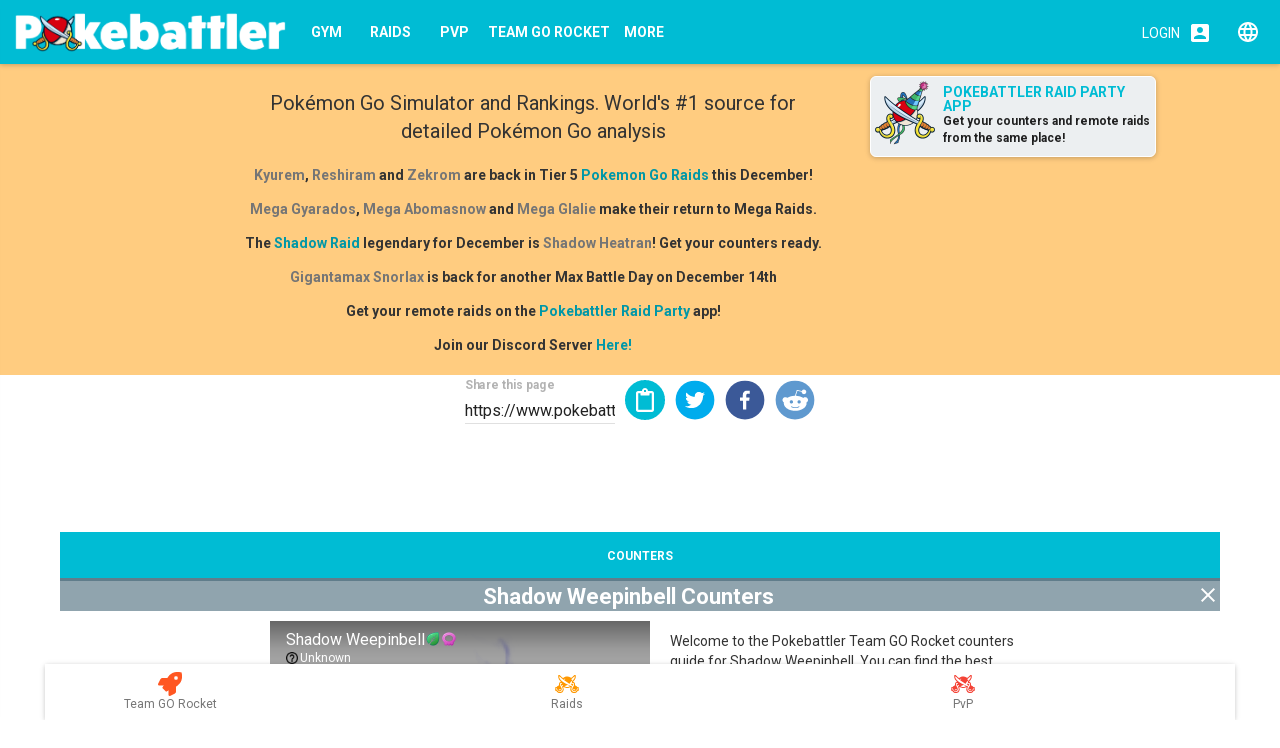

--- FILE ---
content_type: application/javascript; charset=UTF-8
request_url: https://www.pokebattler.com/static/js/Rocket_Invasions.713b32a5.chunk.js
body_size: 16873
content:
(this["webpackJsonppokebattler-front"]=this["webpackJsonppokebattler-front"]||[]).push([[36],{1039:function(e,t,a){"use strict";var l=a(871),n=a.n(l),s=a(52),r=a.n(s),o=a(1);const i=a(0);t.a=e=>{let{t:t,dropdownStyle:a,value:l,onChange:s}=e,c=t("common:attackerTypes.pokebox"),m=t("common:attackerTypes.level"),d=t("common:attackerTypes.friend"),u=t("raids:custom.attackersLabel");return i.createElement(n.a,{value:l,floatingLabelText:u,style:a.main,labelStyle:a.label,floatingLabelStyle:a.floatingLabel,menuStyle:a.select,fullWidth:!0,onChange:s},i.createElement(r.a,{style:a.menuItem,innerDivStyle:a.menuItemInner,value:o.subTypes.POKEBOX,primaryText:c}),i.createElement(r.a,{style:a.menuItem,innerDivStyle:a.menuItemInner,value:o.subTypes.LEVEL,primaryText:m}),i.createElement(r.a,{style:a.menuItem,innerDivStyle:a.menuItemInner,value:o.subTypes.FRIEND,primaryText:d}))}},1040:function(e,t,a){"use strict";var l=a(898),n=a.n(l),s=a(873),r=a(15),o=a(0),i=a.n(o),c=a(972);const m=e=>{let{t:t,pokemonLookup:a,tier:l,scrollPosition:r,expanded:o,onExpandChange:m}=e;if(!l||!l.raids||0===l.raids.length)return null;if(!l.info)return i.a.createElement("div",null,"Unknown tier");return i.a.createElement(s.Card,{id:"table-".concat(l.tier),expanded:o,onExpandChange:e=>{m&&m(l.tier,e)},style:{margin:5}},i.a.createElement(s.CardHeader,{avatar:i.a.createElement(n.a,{src:l.info.eggURL,style:{borderRadius:0,backgroundColor:"#FFF"}}),title:t("tierList.".concat(l.tier,".title")),subtitle:t("tierList.".concat(l.tier,".subtitle")),textStyle:{paddingRight:2},style:{padding:"10px 10px 0px 10px"},actAsExpander:!0,showExpandableButton:!0}),i.a.createElement(s.CardText,{style:{padding:"2px 10px 10px 10px"},expandable:!0},i.a.createElement("p",{style:{padding:15}},t("tierList.".concat(l.tier,".intro"))),o?i.a.createElement(c.a,{t:t,pokemonLookup:a,tier:l,scrollPosition:r}):null))};m.defaultProps={tier:{},expanded:!0,handleRowClick:null},t.a=Object(r.c)(["raids"])(m)},1525:function(e,t,a){"use strict";a.r(t);var l,n,s=a(40),r=a.n(s),o=a(6),i=a(0),c=a.n(i),m=a(15),d=a(28),u=a(21),p=a(11),h=a(51),g=a(862),y=a(179),E=a(908),f=a(861),b=a(863),k=a(34),v=a(260),x=a(121),S=a(864),T=a(1),L=a(123),w=a.n(L),_=a(890),I=a(52),R=a.n(I),O=a(75),N=a.n(O),C=a(871),A=a.n(C),D=a(77),M=a.n(D),P=a(238),j=a.n(P),H=a(892),W=a.n(H),F=a(33),B=a(88);var U,z,V=Object(F.a)(Object(m.c)(["rocket","constants"])((n=l=class extends c.a.Component{constructor(e){super(e),this.state={searchText:"",pokemonList:[]},this._updateSearchText=e=>{this.setState({searchText:e})},this._findPokemon=(e,t)=>{let a={};if(t<0){let t=p.default.filter(this.state.pokemonList,t=>W.a.caseInsensitiveFilter(e,t.pokemonId));a=null==t?null:p.default.first(t)}else a=this.state.pokemonList[t];null!=a&&this._handlePokemonSelect(null,null,a.pokemonId)},this._handleRocketTierSelect=(e,t,a)=>{let l=this.state.tiers[a],n=l&&l[0];this.props.handleRocketSelect({tier:a,guessTier:a,pokemonId:n?n.pokemonId:null})},this._handleGuessTierSelect=(e,t,a)=>{this.props.handleRocketSelect({tier:"RAID_LEVEL_UNSET",guessTier:a})},this._handlePokemonSelect=(e,t,a)=>{this.props.handleRocketSelect({pokemonId:a})};let t=e.t,a=p.default.filter(e.pokemonLookup.getState().toArray(),e=>!(!e||!e.pokemonId)&&e.pokemonId.indexOf("SHADOW_FORM")>0),l=p.default.sortBy(p.default.map(a,(e,a)=>({pokemonId:e.pokemonId,name:t("constants:pokemon.".concat(e.pokemonId))})),e=>e.name),n=p.default.groupBy(this.props.currentRockets,e=>e.tier);n.RAID_LEVEL_UNSET=l,this.state=Object.assign({searchText:t("constants:pokemon.".concat(e.rocket.pokemonId)),pokemonList:l,tiers:n})}render(){const{t:e,rocket:t,dropdownStyle:a,className:l,selectClassName:n}={...this.props};let{tier:s,guessTier:r,pokemonId:o}={...t},i=this.state.tiers,m=this.state.tiers[s],d=this.state.searchText,u=this.state.pokemonList,h=this._handleRocketTierSelect,g=this._handlePokemonSelect,y=this._handleGuessTierSelect;m||(r=s,s="RAID_LEVEL_UNSET",m=null),0===(m?p.default.filter(m,e=>e.pokemonId===o||e.pokemon===o):[o]).length&&"RAID_LEVEL_UNSET"!==s&&(r=s,s="RAID_LEVEL_UNSET","undefined"!==typeof window&&window&&setTimeout(()=>{this._handleGuessTierSelect(null,null,r)},0));let E=p.default.map(p.default.keys(i).sort(),(t,a)=>i&&0!==i[t].length?c.a.createElement(R.a,{key:a,value:t,primaryText:c.a.createElement("div",null,c.a.createElement("span",{style:{marginLeft:8,marginRight:5}},e("tierList.".concat(t,".title"))))}):null),f=m?p.default.map(m,(e,t)=>{let{pokemonId:l,name:n}=e;return c.a.createElement(R.a,{key:t,value:l,primaryText:c.a.createElement("div",{style:{height:24}},c.a.createElement("span",{style:{position:"absolute"}},c.a.createElement(B.a,{pokemon:l,style:a.boss,svgStyle:a.boss,altText:n})),c.a.createElement("span",{style:{marginLeft:32,marginRight:5}},n))})}):null,b=p.default.map(p.default.keys(i),(t,a)=>"RAID_LEVEL_UNSET"===t||t.indexOf("FUTURE")>0||t.indexOf("LEGACY")>0||t.indexOf("EVENTS")>0?null:c.a.createElement(R.a,{key:a,value:t,primaryText:c.a.createElement("div",null,c.a.createElement("span",{style:{marginLeft:8,marginRight:5}},e("tierList.".concat(t,".title"))))})),k="RAID_LEVEL_UNSET"===s?c.a.createElement(A.a,{value:r,onChange:y,floatingLabelText:e("raids:tierList.guessTier"),style:a.strategies,labelStyle:a.label,floatingLabelStyle:a.floatingLabel,menuStyle:a.select,fullWidth:!0},b):null;return c.a.createElement("div",{className:l},c.a.createElement("div",{className:n},c.a.createElement(A.a,{value:s,onChange:h,floatingLabelText:e("rocket:tierList.rocketTier"),style:a.strategies,labelStyle:a.label,floatingLabelStyle:a.floatingLabel,menuStyle:a.select,fullWidth:!0},E)),c.a.createElement("div",{className:n},k),"RAID_LEVEL_UNSET"===s?c.a.createElement("div",{className:"col-xs-12"},c.a.createElement("label",{className:"floatingLabelStyle"},e("tierList.common.boss")),c.a.createElement(W.a,{animated:!1,hintText:e("common:choosePokemon"),filter:W.a.caseInsensitiveFilter,openOnFocus:!0,dataSource:u,dataSourceConfig:{text:"name",value:"pokemonId"},onNewRequest:this._findPokemon,onClose:this._findPokemon,searchText:d,onUpdateInput:this._updateSearchText,fullWidth:!0,style:{marginTop:10},menuStyle:{maxHeight:300,overflowY:"scroll"}})):c.a.createElement("div",{className:n},c.a.createElement(A.a,{value:o,onChange:g,floatingLabelText:e("tierList.common.boss"),style:a.strategies,labelStyle:a.label,floatingLabelStyle:a.floatingLabel,menuStyle:a.select,fullWidth:!0},f)))}},l.defaultProps={currentRockets:null,pokemonLookup:null,rocket:{},handleRocketSelect:()=>{},dropdownStyle:{main:{fontSize:12,height:56},strategies:{fontSize:14,height:58},boss:{height:24,width:24,display:"inline"},text:{fontSize:14,height:58,marginBottom:6,paddingBottom:6},floatingLabel:{fontSize:14,top:26},select:{marginTop:2},iv:{flex:1,fontSize:11,height:56,marginLeft:2,marginRight:2},ivIcon:{paddingRight:2},label:{paddingRight:1},menuItem:{fontSize:12},menuItemInner:{padding:"0px 12px"},icon:{width:24,height:24,position:"absolute",right:28,bottom:48},iconSvg:{width:18,height:18},tooltip:{width:150,marginTop:-35},tooltipWrapper:{whiteSpace:"normal",textAlign:"left"}},className:"row",selectClassName:"col-xs-6"},n))),K=a(876),G=a(101),Y=a(1039);let X={results:{marginTop:5,padding:8},menus:{position:"relative"},raidButton:{marginTop:10,marginBottom:10},silph:{wrapper:{backgroundColor:o.grey600,color:"white",display:"flex",alignItems:"center",fontSize:12,marginBottom:-23},text:{flex:1,margin:3,textAlign:"right"},link:{color:"white",fontWeight:800},image:{height:26}},selectField:{style:{fontSize:12,height:56},labelStyle:{paddingRight:1},floatingLabelStyle:{fontSize:14,top:26},avatarStyle:{fontSize:10,marginLeft:0,marginRight:0},menuStyle:{marginTop:2},menuItemStyle:{fontSize:12},menuItemInnerStyle:{padding:"0px 12px"},iconStyle:{width:24,height:24,position:"absolute",right:24,bottom:54},iconSvgStyle:{width:18,height:18},tooltipStyle:{width:150,marginTop:-35},tooltipWrapperStyle:{whiteSpace:"normal",textAlign:"left"}}};const Z={main:{fontSize:12,height:56},strategies:{fontSize:14,height:58},boss:{height:24,width:24,display:"inline"},text:{fontSize:14,height:58,marginBottom:6,paddingBottom:6},floatingLabel:{fontSize:14,top:26,whiteSpace:"nowrap"},select:{marginTop:2},iv:{flex:1,fontSize:11,height:56,marginLeft:2,marginRight:2},ivIcon:{paddingRight:2},label:{paddingRight:1},menuItem:{fontSize:12},menuItemInner:{padding:"0px 12px"},icon:{width:24,height:24,position:"absolute",right:28,bottom:48},iconSvg:{width:18,height:18},tooltip:{width:150,marginTop:-35},tooltipWrapper:{whiteSpace:"normal",textAlign:"left"}};var J=Object(m.c)(["rocket"])((z=U=class extends c.a.Component{constructor(e){super(e),this._handleRocketSelect=e=>{this.setState(e)},this._handleUserIdChange=e=>{let t=e.target.value;if(t.length>0){let a=parseInt(e.target.value,10);if(isNaN(a))return;t=a.toString()}this.setState({userId:t})},this._handleAttackerLevelSelect=(e,t,a)=>{this.setState({attackerLevel:a})},this._handleAggregationSelect=(e,t,a)=>{this.setState({aggregation:a})},this._handleShieldStrategyTypeSelect=(e,t,a)=>{this.setState({shieldStrategy:a})},this._handleDefenderShieldStrategyTypeSelect=(e,t,a)=>{this.setState({defenderShieldStrategy:a})},this._updateSubType=(e,t,a)=>{this.setState({attackerType:a})},this._getURL=()=>{let e=Object.assign({},this.props.stores.rocket.params,this.state,{sort:this.props.sort});return e.attackerType===T.subTypes.POKEBOX&&this.props.stores.userInfo.user&&(e.userId=this.props.stores.userInfo.user.id),Object(T.getRocketURL)(e)};let t=e.stores.rocket2Data,a=e.t,l=p.default.flatten(p.default.map(t.tiers,t=>{let a=t.info.guessTier;return p.default.map(t.slots,t=>p.default.map(t.raids,t=>({pokemonId:t.pokemon,name:e.t("constants:pokemon.".concat(t.pokemon)),shiny:t.shiny,tier:a})))}),4);this.state=Object.assign({searchText:a("constants:pokemon.".concat(e.stores.rocket.params.pokemonId))||"",userId:"",pokemonList:l},e.stores.rocket.params)}render(){let e=this.props.t,t=this.props.stores.userInfo,a=this.props.stores.rolesLookup,l=this.props.stores.pokemonLookup,n=Object(G.f)(t,a),s=p.default.map(T.rankingStrategies.levels,(e,t)=>c.a.createElement(R.a,{style:Z.menuItem,innerDivStyle:Z.menuItemInner,key:t,value:e.toString(10),primaryText:e.toString(10)})),r=p.default.map(n,(t,a)=>c.a.createElement(R.a,{style:Z.menuItem,innerDivStyle:Z.menuItemInner,key:a,value:t,primaryText:e("constants:aggregations.".concat(t,".label"))})),o=this.state.attackerType!==T.subTypes.LEVEL&&n.length>0;return c.a.createElement("div",{id:"results",style:X.results},c.a.createElement(V,{currentRockets:this.state.pokemonList,pokemonLookup:l,rocket:this.state,handleRocketSelect:this._handleRocketSelect}),c.a.createElement("div",{className:"row"},c.a.createElement("div",{className:"col-xs-6"},c.a.createElement(Y.a,{value:this.state.attackerType,dropdownStyle:Z,onChange:this._updateSubType,t:e})),c.a.createElement("div",{className:"col-xs-6"},this.state.attackerType===T.subTypes.LEVEL?c.a.createElement(A.a,{value:this.state.attackerLevel+"",onChange:this._handleAttackerLevelSelect,floatingLabelText:e("custom.levelsLabel"),style:Z.main,labelStyle:Z.label,floatingLabelStyle:Z.floatingLabel,menuStyle:Z.select,fullWidth:!0},s):c.a.createElement(j.a,{floatingLabelText:e("common:trainer"),disabled:this.state.attackerType===T.subTypes.POKEBOX,value:this.state.userId||"",onChange:this._handleUserIdChange,fullWidth:!0,style:Z.text,type:"number",floatingLabelStyle:Z.floatingLabel}))),c.a.createElement("div",{className:"row"},c.a.createElement("div",{className:"col-xs-6"},c.a.createElement(K.k,{value:this.state.shieldStrategy,onChange:this._handleShieldStrategyTypeSelect,fullWidth:!0})),c.a.createElement("div",{className:"col-xs-6"},c.a.createElement(K.d,{value:this.state.defenderShieldStrategy,onChange:this._handleDefenderShieldStrategyTypeSelect,fullWidth:!0})),c.a.createElement("div",{className:"col-xs-6"},o?c.a.createElement(A.a,{value:this.state.aggregation,floatingLabelText:e("common:aggregation"),onChange:this._handleAggregationSelect,style:Z.main,labelStyle:Z.label,floatingLabelStyle:Z.floatingLabel,menuStyle:Z.select,fullWidth:!0},r):null),c.a.createElement("div",{className:"col-xs-12 text-center"},c.a.createElement(u.b,{to:this._getURL(),title:e("custom.buttonLabel")},c.a.createElement(N.a,{style:X.raidButton,label:e("custom.buttonLabel"),labelPosition:"before",primary:!0,icon:c.a.createElement(M.a,null)})))))}},U.defaultProps={update:()=>{}},z)),q=Object(m.c)(["rocket"])(class extends c.a.Component{constructor(){super(...arguments),this.state={sort:null},this._updateSort=(e,t)=>{this.setState({sort:t})}}render(){let{t:e,style:t,stores:a,userId:l}=this.props,n=this.state.sort||a.rocket.params.sort;return c.a.createElement(g.a,{style:t,title:e("custom.title"),avatar:c.a.createElement(w.a,{id:"otherRocket",color:o.green500}),button:c.a.createElement(_.a,{value:n,onChange:this._updateSort,sortList:T.pvpSorts})},c.a.createElement(J,Object.assign({},this.props,{sort:n,userId:l})))}}),Q=a(65),$=a.n(Q),ee=a(76),te=a.n(ee),ae=a(243),le=a.n(ae),ne=a(914),se=a.n(ne),re=a(241),oe=a.n(re),ie=a(883),ce=a.n(ie),me=a(146),de=a.n(me),ue=a(93),pe=a(882),he=a(934),ge=a(881),ye=a(915),Ee=a(884),fe=a(921),be=a(8),ke=a(251);let ve=a(14)("rocket");const xe={button:{margin:12},buttonLabel:{top:1},icon:{top:-3,width:20,height:20,fill:"#FFFFFF"},switchButton:{marginLeft:6,float:"right"},raidHeader:{height:300},caughtCP:{paddingLeft:5},caughtCPInner:{paddingLeft:5},related:{display:"flex",flexDirection:"row",flexWrap:"wrap"}};var Se=Object(m.c)(["rocket"])(Object(d.g)(class extends c.a.Component{constructor(){super(...arguments),this.state={moveset:0},this._hashLinkScroll=e=>{let{hash:t}="undefined"!==typeof window&&window&&window.location;t&&""!==t||(t=e),t&&""!==t&&setTimeout(()=>{const e=t.replace("#",""),a=document.getElementById(e);a&&a.scrollIntoView()},0)},this._fetchResults=e=>{try{Object(h.Gb)(e)}catch(t){ve("Unexpected error, retrying:"+t.message),setTimeout(()=>{try{Object(h.Gb)(e)}catch(t){ve("Errored again, giving up:"+t.message)}},0)}},this._buildParams=(e,t,a)=>{let l=e.userId?parseInt(e.userId,10)===parseInt(t,10)?T.subTypes.POKEBOX:T.subTypes.FRIEND:T.subTypes.LEVEL;return Object.assign({},e,T.DEFAULT_RANKING_PARAMS,a,{attackerType:l,guessTier:e.tier})},this.onMovesetChange=e=>{this.setState({moveset:e.index})},this.top=(e,t,a,l)=>{let n=e("raids:pokebox.login"),s="/user",r=e("common:pokebox"),o="https://static.pokebattler.com/images/pokeboxIcon.png";if(null!=t)switch(a){case T.subTypes.POKEBOX:case T.subTypes.FRIEND:n=e("raids:pokebox.enabled"),s=this._buildRocketUrl("attackerType",T.subTypes.LEVEL),r=e("raids:pokebox.switchLevel"),o="https://static.pokebattler.com/images/pokemon_type_all_32.png";break;default:n=e("raids:pokebox.disabled",{level:this.props.match.params.attackerLevel}),s=this._buildRocketUrlObject({attackerType:T.subTypes.POKEBOX,userId:l}),r=e("raids:pokebox.switchPokebox")}return c.a.createElement("div",null,c.a.createElement("div",{style:xe.switchButton},c.a.createElement(u.b,{to:s,title:r},c.a.createElement(N.a,{secondary:!0,label:r,labelPosition:"before",primary:!0,icon:c.a.createElement("img",{src:o,alt:"Pokebox",width:24,height:24})}))),c.a.createElement("div",null,n),c.a.createElement("div",{className:"clearfix"}))},this._getAdviceListURL=()=>{let e=Object.assign({},this.props.stores.raid.params,this.state,{attackerType:this.props.attackerType});return e.cp||(e.cp=1e4),e.attackerType===T.subTypes.POKEBOX&&this.props.stores.userInfo.user&&(e.userId=this.props.stores.userInfo.user.id),Object(T.getAdviceListURL)(e)},this._updateSort=(e,t)=>{this._update("","sort",t)},this._handleWeatherConditionSelect=(e,t,a)=>{this._update("","weatherCondition",a)},this._handleFriendLevelSelect=(e,t,a)=>{this._update("","friendLevel",a)},this._updateView=(e,t)=>{this._update("","view",t)},this._buildFightURL=(e,t,a)=>null,this._buildBattleURL=(e,t)=>null,this._update=(e,t,a)=>{if("sort"===t||"weatherCondition"===t||"friendLevel"===t){let e=this._buildRocketUrl(t,a);this.props.history.push(e)}else Object(h.vb)(t,a)},this._buildRocketUrl=(e,t)=>{let a=Object.assign({},this.props.stores.rocket.params);return a[e]=t,Object(T.getRocketURL)(a)},this._buildRocketUrlObject=e=>{let t=Object.assign({},this.props.stores.rocket.params,e);return Object(T.getRocketURL)(t)}}componentDidMount(){let e=this.props.stores.userInfo.user?this.props.stores.userInfo.user.id:null,t=this._buildParams(this.props.match.params,e,de.a.parse(this.props.location.search));ve("Rocket loading"),this._fetchResults(t)}componentWillReceiveProps(e){let t=this.props.stores.userInfo.user?this.props.stores.userInfo.user.id:null,a=e.stores.userInfo.user?e.stores.userInfo.user.id:null,l=this._buildParams(this.props.match.params,t,de.a.parse(this.props.location.search)),n=this._buildParams(e.match.params,a,de.a.parse(e.location.search));this._buildRocketUrlObject(l)!==this._buildRocketUrlObject(n)&&(ve("Rocket Reloading"),this._fetchResults(n),this._hashLinkScroll("top"))}render(){let{t:e,stores:t,match:a,history:l}=this.props,{pokemonLookup:n,moveLookup:s,rocket:r,rolesLookup:i,rocket2Data:m}=t,d=r.defenders.results,p=a.params,h=p.pokemonId,E=e("constants:pokemon.".concat(h));if(!(n.getState().count()>0&&s.getState().count()>0&&m.tiers))return null;let k={defenderId:h,defender:E},v=de.a.parse(this.props.location.search).sort||T.rocketSorts[0],S=p.tier,L=this.props.stores.userInfo,I=L.user?this.props.stores.userInfo.user.id:null,O=p.userId?parseInt(p.userId,10)===parseInt(I,10)?T.subTypes.POKEBOX:T.subTypes.FRIEND:T.subTypes.LEVEL,N=p.userId?p.userId:this.props.stores.userInfo.user?this.props.stores.userInfo.user.id:null,C=Object(G.l)(L,i),A=c.a.createElement("div",null,"LEVEL"===O?c.a.createElement(le.a,{animated:!1,value:r.params.view||"GROUPED",onChange:this._updateView,iconButtonElement:c.a.createElement(te.a,{touch:!0,disableTouchRipple:!0},c.a.createElement(ce.a,null))},c.a.createElement(R.a,{value:"GROUPED",primaryText:e("common:properties.grouped")}),c.a.createElement(R.a,{value:"SINGLE",primaryText:e("common:properties.single")})):c.a.createElement(te.a,{disableTouchRipple:!0,touch:!1,style:{top:-10}},c.a.createElement("img",{src:"https://static.pokebattler.com/images/pokeboxIcon.png",alt:"Pokebox",width:24,height:24})),c.a.createElement(_.a,{value:v,onChange:this._updateSort,sortList:T.rocketSorts})),D=p.attackStrategy||T.rankingStrategies.attack[0],M=p.defenseStrategy||T.rankingStrategies.defense[0],P=Object(T.createRocketBoss)(n,m,h,S,d&&d.attackers?d.attackers[0].byMove[this.state.moveset]:{}),j=n.get(P.pokemon),H=h.replace(/_MEGA_?.*/,"").replace(/_[A-Z]+_FORM/,"").replace(/_PRIMAL/,"");(H.indexOf("_ALOLA")>0||H.indexOf("_GALARIAN")>0)&&(H+="_FORM");let W=T.megaRaidMap[H];return c.a.createElement(ue.a,null,c.a.createElement(Ee.a,{tabs:c.a.createElement(b.g,{selected:"counters"}),history:l,title:e("results.title",k),linkTo:"/rocket",linkLabel:e("linkLabel")},c.a.createElement(f.a,{t:e,type:"rocket",subType:"results",hasImage:!0,params:k,width:600,height:600},c.a.createElement("link",{rel:"canonical",href:"".concat(Object(be.baseURL)(),"/rocket/").concat(h)})),c.a.createElement("div",{className:"container"},c.a.createElement("div",{className:"row raid-header",style:xe.raidHeader},c.a.createElement("div",{className:"col-xs-12 col-sm-6 col-md-4  col-lg-offset-2"},c.a.createElement(ge.a,{pokemonInfo:P,moveLookup:s,pokemonLookup:n,missingData:"\xa0"}),c.a.createElement(fe.a,{pokemonData:P}),j?c.a.createElement("div",{style:xe.caughtCP},c.a.createElement("strong",null,"Caught CP Range:"),c.a.createElement("span",{style:xe.caughtCPInner},Object(T.calculateCP)(1,j.stats.baseAttack,0,j.stats.baseDefense,0,j.stats.baseStamina,0)," -",Object(T.calculateCP)(5,j.stats.baseAttack,15,j.stats.baseDefense,15,j.stats.baseStamina,15))):null),c.a.createElement("div",{className:"col-xs-12 col-sm-6 col-md-8 col-lg-4"},c.a.createElement("p",{style:{margin:10}},e("results.description",{pokemon:E})),c.a.createElement("p",null,c.a.createElement("b",null,N?c.a.createElement(u.b,{to:"/user"},e("note.loggedIn")):e("note.default"))),c.a.createElement(y.a,{slot:2,userInfo:L,rolesLookup:i}))),c.a.createElement("div",{className:"row"},c.a.createElement(y.a,{slot:4,userInfo:L,rolesLookup:i})),c.a.createElement("div",{className:"row raid-view"},c.a.createElement("div",{className:"col-xs-12"},c.a.createElement("div",{style:{margin:10}},this.top(e,N,O,I))),c.a.createElement("div",{className:"clear"}),d?c.a.createElement("div",null,c.a.createElement("div",{className:"col-xs-12 col-md-6"},c.a.createElement(g.a,{title:"".concat(e("constants:pokemon.".concat(h))," ").concat(e("results.counters.title")),subtitle:"".concat(e("results.counters.subtitle")," ").concat(e("common:properties.".concat(v.toLowerCase()))),avatar:c.a.createElement(w.a,{id:"counters",color:o.blue500}),button:A},c.a.createElement(pe.a,{t:e,strategy:d.attackStrategy,numSims:parseInt(d.numSims,10),style:{float:"left"}}),c.a.createElement("p",{style:{marginTop:10}},e("results.counters.description",{sort:e("common:properties.".concat(v.toLowerCase())),pokemon:e("constants:pokemon.".concat(h))})),c.a.createElement("p",null,e("results.counters.moveSetOrderingDescription")),N&&"ROLE_USER"===C.role?c.a.createElement("div",null,e("results.patreon.description"),c.a.createElement("a",{target:"_blank",rel:"noopener noreferrer",href:"https://www.patreon.com/join/pokebattler?",title:e("results.patreon.link")},c.a.createElement($.a,{disableTouchRipple:!0,style:xe.button,label:e("results.patreon.link"),labelPosition:"after",labelStyle:xe.buttonLabel,secondary:!0,icon:c.a.createElement("img",{src:"//static.pokebattler.com/images/patreon.svg",style:xe.icon,alt:"Patreon"})}))):null,c.a.createElement("div",{className:"clear"}),c.a.createElement("div",null,c.a.createElement("h3",null,e("raids:results.related.title")),c.a.createElement("div",{style:xe.related},W?W.map(e=>c.a.createElement(ke.a,{key:e,pokemon:e,redirect:!1})):null,c.a.createElement(ke.a,{key:H,pokemon:H,redirect:!1}))),c.a.createElement(he.a,{moveSets:d.attackers[0].byMove,params:r.params,attackerType:O,buildFightURL:null,onMovesetChange:this.onMovesetChange,stores:this.props.stores,type:"ROCKET",pokemonId:h}))),c.a.createElement("div",{className:"col-xs-12 col-md-6"},c.a.createElement(g.a,{title:e("results.hardestMovesets.title"),subtitle:e("results.hardestMovesets.subtitle",{sort:e("common:properties.".concat(v.toLowerCase())),pokemon:e("constants:pokemon.".concat(h))}),avatar:c.a.createElement(se.a,{id:"defender",color:o.red500}),button:A},c.a.createElement("div",{style:{float:"right",marginBottom:5}},c.a.createElement(y.a,{slot:3,userInfo:L,rolesLookup:i})),c.a.createElement("div",{className:"clear hidden-sm hidden-md hidden-lg"}),c.a.createElement("p",null,e("results.hardestMovesets.description")),c.a.createElement("div",{className:"clear"}),c.a.createElement(ye.a,{title:e("results.hardestMovesets.tableTitle"),details:d.attackers[0].byMove,sort:v,stores:this.props.stores,type:"ROCKET"}))),c.a.createElement("div",{className:"col-xs-12 col-md-6"},c.a.createElement(q,Object.assign({},this.props,{attackerType:O,userId:N}))),c.a.createElement("div",{className:"col-xs-12 col-md-6"},c.a.createElement("div",{style:{float:"right",marginBottom:5}},c.a.createElement(y.a,{slot:6,userInfo:L,rolesLookup:i}))),c.a.createElement("div",{className:"col-xs-12 col-md-6"},c.a.createElement(g.a,{title:e("results.analysis.title"),avatar:c.a.createElement(oe.a,{id:"about",color:o.grey600})},c.a.createElement("p",null,e("results.analysis.description",{defender:{pokemon:e("constants:pokemon.".concat(h)),cp:d.attackers[0].cp},attackStrategy:e("constants:strategies.attack.".concat(D,".label")),defenseStrategy:e("constants:strategies.defense.".concat(M,".label")),numSims:parseInt(d.attackers[0].numSims,10),sort:e("common:properties.".concat(v.toLowerCase())),attackers:"LEVEL"===O?e("results.analysis.attackers.byLevel",{attackerLevel:this.props.match.params.attackerLevel}):e("results.analysis.attackers.pokebox",{userId:p.userId})}))))):c.a.createElement("div",{id:"spinner",className:"text-center",style:{marginTop:10,marginBottom:100}},c.a.createElement(f.a,{t:e,type:"rocket",subType:"results",hasImage:!0,params:k,width:600,height:600}),c.a.createElement(x.a,null),c.a.createElement("label",null,e("results.calculating")))))))}})),Te=a(873);var Le,we,_e,Ie,Re=Object(F.a)(e=>{let{boss:t,style:a,className:l,altText:n,onClick:s}=e;t=t.toLowerCase(),n=n||t;let r=function(e){let t=e.split("_"),a=4===t.length?"".concat(t[0],"_").concat(t[2],"_").concat(t[3]):"executive"===t[1]?"".concat(t[0],"_").concat(t[2]):3===t.length?"".concat(t[0],"_").concat(t[1],"_").concat(t[2]):e,l="https://static.pokebattler.com/images/".concat(a,".png"),n=4===t.length?t[1]:"none";return"decoy"===n&&(n="none"),[l,"https://static.pokebattler.com/images/pokemon_type_".concat(n,"_32.png")]}(t),o=r.length>1?c.a.createElement("image",{xlinkHref:r[1],height:"40",width:"40",x:"5",y:"5"}):null;return c.a.createElement("svg",{viewBox:"0 0 100 100",style:a,className:l,"aria-label":n,onClick:s},o,c.a.createElement("image",{xlinkHref:r[0],x:"0",y:"0",width:"100%",height:"100%"}))}),Oe=a(874),Ne=Object(F.a)(Object(m.c)(["rocket"])((we=Le=class extends c.a.PureComponent{constructor(){super(...arguments),this._getRowURL=e=>"/rocket/".concat(e)}render(){let{t:e,tier:t}=this.props,a=p.default.map(t.slots,(a,l)=>{let n=p.default.map([0,1,2],e=>{let n=a.raids[e]||{};return c.a.createElement(Oe.TableRowColumn,{className:"avatarColumn",key:e},n.pokemon?c.a.createElement(v.a,{pokemon:n.pokemon,shiny:n.shiny,styles:{},tier:t,position:l+1}):null)});return c.a.createElement(Oe.TableRow,{key:l},c.a.createElement(Oe.TableHeaderColumn,{className:"hidden-xs",style:{width:80}},e("common:pokemon")," #",l+1),c.a.createElement(Oe.TableHeaderColumn,{className:"hidden-sm hidden-md hidden-lg hidden-print",style:{width:20}},"#",l+1),n)});return c.a.createElement(Oe.Table,{className:"tierTable"},c.a.createElement(Oe.TableBody,{displayRowCheckbox:!1,selectable:!1,showRowHover:!0},a))}},Le.defaultProps={tier:{}},we)));const Ce=a(0);let Ae={boss:{height:64,width:64}};var De,Me,Pe=Object(m.c)(["rocket"])((Ie=_e=class extends Ce.Component{constructor(){super(...arguments),this.state={expanded:this.props.expanded},this._handleExpandChange=e=>{this.setState({expanded:e})}}componentWillReceiveProps(e){}render(){let{t:e,pokemonLookup:t,tier:a}=this.props,l=a.info.guessTier,n=1;"RAID_LEVEL_2"===l?n=3:("RAID_LEVEL_3"===l||"RAID_LEVEL_4"===l||"RAID_LEVEL_5"===l)&&(n=5);let s=a.tier;return Ce.createElement(Te.Card,{expanded:this.state.expanded,expandable:!1,onExpandChange:this._handleExpandChange,style:{margin:5}},Ce.createElement(Te.CardHeader,{title:e("tierList.".concat(s,".title")),subtitle:Ce.createElement("blockquote",null,Ce.createElement("div",null,e("tierList.".concat(s,".intro"))),n>=2?Ce.createElement("div",null,e("tierList.".concat(s,".intro2"))):null,n>=3?Ce.createElement("div",null,e("tierList.".concat(s,".intro3"))):null,n>=4?Ce.createElement("div",null,e("tierList.".concat(s,".intro4"))):null,n>=5?Ce.createElement("div",null,e("tierList.".concat(s,".intro5"))):null),avatar:Ce.createElement(Re,{boss:s,style:Ae.boss}),titleStyle:{fontSize:24,fontWeight:700},style:{padding:"10px 10px 0px 10px"},actAsExpander:!0,showExpandableButton:!0}),Ce.createElement(Te.CardText,{style:{padding:"2px 10px 10px 10px"},expandable:!0},Ce.createElement(Ne,{t:e,pokemonLookup:t,tier:a})))}},_e.defaultProps={tier:{},expanded:!0,handleRowClick:null},Ie)),je=a(1040);const He={breakingNews:{wrapper:{display:"flex",alignItems:"normal",flexWrap:"wrap",margin:10},title:{},titleWrapper:{width:280},description:{marginRight:5,flex:1,minWidth:300},linksWrapper:{}},breakingNewsDense:{wrapper:{display:"flex",flexDirection:"column",alignItems:"center",flexWrap:"wrap",margin:10},title:{},titleWrapper:{flex:1},description:{marginRight:5,flex:1,minWidth:300},linksWrapper:{width:"100%"},link:{width:200}},heading:{title:{fontSize:16,marginBottom:0},description:{fontSize:12,marginBottom:2,color:o.lightBlack}},pokemonLink:{link:{color:o.grey600,fontWeight:800,display:"flex",alignItems:"center"},svg:{width:60,height:60},text:{flex:1,margin:10}},inlinePokemonLink:{link:{color:o.grey600,fontWeight:800,alignItems:"center",display:"block"},svg:{width:60,height:60},text:{display:"inline-block",margin:10}},noPokemonLink:{link:{color:o.grey600,fontWeight:800},svg:{display:"none"}},wrappingList:{wrapper:{display:"flex",flexWrap:"wrap",alignContent:"space-evenly"},item:{width:110}}},We=e=>{let{t:t,pokemonId:a,shiny:l=!1,guessTier:n,position:s=0,title:r,children:o}=e;"string"===typeof a&&(a=[a]),"string"!==typeof s&&"number"!==typeof s||(s=[s]),"string"===typeof n&&(n=[n]);let i=a.length<=9?He.breakingNews:He.breakingNewsDense,m=p.default.map(a,(e,a)=>c.a.createElement(v.a,{key:e,pokemon:e,styles:He.smallPokemonLink,className:"pokemonRaidLink big grey",shiny:l,guessTier:n[a%s.length],position:s[a%s.length]},t("breakingNews.header",{pokemonId:e})));return c.a.createElement("div",{style:i.wrapper},c.a.createElement("div",{style:i.titleWrapper},c.a.createElement("h4",{style:i.title}," ",r),c.a.createElement("div",{style:i.linksWrapper},m)),c.a.createElement("div",{style:i.description},o))},Fe=Object(m.c)("rocket")(Object(d.g)((Me=De=class extends c.a.Component{constructor(){super(...arguments),this._handleFightButtonClick=()=>{let e=Object(T.getRocketURL)(this.props.stores.rocket.params);this.props.history.push(e)},this._handleRowClick=(e,t)=>{let a=Object.assign({},this.props.stores.rocket.params,{pokemonId:e,cp:t}),l=Object(T.getRocketURL)(a);this.props.history.push(l)}}componentWillMount(){Object(h.F)()}render(){let{stores:e,t:t}=this.props,{pokemonLookup:a,moveLookup:l,rocket2Data:n,userInfo:s,embedBlogStore:i,rolesLookup:m,raidLookup:d}=e,h=a.getState().count()>0&&l.getState().count()>0&&e.raidLookup.getState().count()>0&&n.tiers,k=n.byGuessTier,T="col-xs-12 col-md-8 col-md-offset-2 col-lg-offset-0 col-lg-6",L=s.user?s.user.id:null;return c.a.createElement("div",null,c.a.createElement(f.a,{t:t,type:"rocket",hasImage:!0}),c.a.createElement("div",{className:"container"},c.a.createElement("div",{className:"row"},c.a.createElement("div",{className:"col-xs-12"},c.a.createElement(b.g,{selected:"counters"})),c.a.createElement("div",{className:"col-xs-12"},c.a.createElement(S.a,{title:t("title")}))),c.a.createElement("div",{className:"row"},c.a.createElement("div",{className:"col-xs-12"},c.a.createElement("p",{style:{padding:"10px 10%"}},t("intro")),c.a.createElement("p",null,c.a.createElement("b",null,L?c.a.createElement(u.b,{to:"/user"},t("note.loggedIn")):t("note.default"))))),c.a.createElement("div",{className:"row"},c.a.createElement(y.a,{slot:2,userInfo:s,rolesLookup:m,className:"col-xs-12 col-sm-5 col-md-4"}),c.a.createElement("div",{className:"col-xs-12 col-sm-7 col-md-8"},c.a.createElement(g.a,{title:t("breakingNews.title"),subtitle:t("breakingNews.subtitle")},c.a.createElement(We,{t:t,title:"August 2025 Team GO Rocket Takeover",guessTier:"RAID_LEVEL_5",position:3,shiny:!1,pokemonId:["DIALGA_SHADOW_FORM"]},c.a.createElement("div",{style:{verticalAlign:"top"}},c.a.createElement("h2",null,"Giovanni is using ",c.a.createElement(v.a,{className:"raidLink grey",pokemon:"DIALGA_SHADOW_FORM",guessTier:"RAID_LEVEL_5",position:3})," starting August 11th!"))),c.a.createElement("hr",null),c.a.createElement(We,{t:t,title:"Team Rocket Executives",guessTier:"RAID_LEVEL_4",position:3,pokemonId:["ALAKAZAM_SHADOW_FORM","SCIZOR_SHADOW_FORM","MUK_ALOLA_SHADOW_FORM","DRAPION_SHADOW_FORM","CAMERUPT_SHADOW_FORM","HOUNDOOM_SHADOW_FORM","LUXIO_SHADOW_FORM","TYRANITAR_SHADOW_FORM","MACHAMP_SHADOW_FORM"]},c.a.createElement("div",{style:{verticalAlign:"top"}},c.a.createElement("h2",null,"Battle Executive Cliff, Executive Sierra and Executive Arlo in Team Rocket Battles"),c.a.createElement("p",null,"You need a Rocket Detector to discover a single Team Rocket Executive. To create one you need to defeat 6 grunts"),c.a.createElement("ol",null,c.a.createElement("li",null,"Defeat Team Rocket Grunts to obtain a Mysterious Component"),c.a.createElement("li",null,"Use 6 Mysterious Components to create a Rocket Detector"),c.a.createElement("li",null,"Use the Rocket Detector to bring up a map showing where a Team Rocket Executive is")),c.a.createElement("p",null,"You will have the chance to catch a shiny Shadow Pokemon! Team Rocket Executives are significantly more difficult as they can use shields in battle.")))))),c.a.createElement(je.a,{tier:d.get("RAID_LEVEL_5_SHADOW"),pokemonLookup:a}),c.a.createElement("div",{className:"row",style:{marginTop:10}},c.a.createElement("div",{className:"col-xs-12",style:{fontWeight:700,fontSize:24,textAlign:"center",margin:10}},c.a.createElement("a",{href:"https://youtu.be/9rooInAxZZc"},c.a.createElement(r.a,{className:"fab fa-youtube",color:o.red500})," Watch How To Build A Team Rocket Battle Party"))),h?c.a.createElement("div",{className:"row",style:{marginTop:10}},c.a.createElement("div",{className:"col-xs-12"},c.a.createElement("h2",null,t("executives.title")),c.a.createElement("p",null,t("executives.description"))),p.default.map(k.RAID_LEVEL_5,(e,t)=>c.a.createElement("div",{className:T,key:t},c.a.createElement(Pe,{tier:e}))),p.default.map(k.RAID_LEVEL_3,(e,t)=>c.a.createElement("div",{className:T,key:t},c.a.createElement(Pe,{tier:e})))):c.a.createElement(x.a,null),h?c.a.createElement("div",{className:"row",style:{marginTop:10}},p.default.map(k.RAID_LEVEL_4,(e,t)=>c.a.createElement("div",{className:T,key:t},c.a.createElement(Pe,{tier:e})))):null,h?c.a.createElement("div",{className:"row"},c.a.createElement("div",{className:"col-xs-12 col-md-6"},c.a.createElement(q,Object.assign({},this.props,{userId:L,style:{margin:5}}))),c.a.createElement("div",{className:"col-xs-12 col-md-6"},c.a.createElement(y.a,{slot:3,userInfo:s,rolesLookup:m}))):null,h?c.a.createElement("div",{className:"row",style:{marginTop:10}},c.a.createElement("div",{className:"col-xs-12"},c.a.createElement("h2",null,t("grunts.title")),c.a.createElement("p",null,t("grunts.description"))),p.default.map(k.RAID_LEVEL_2,(e,t)=>c.a.createElement("div",{className:T,key:t},c.a.createElement(Pe,{tier:e}))),p.default.map(k.RAID_LEVEL_1,(e,t)=>c.a.createElement("div",{className:T,key:t},c.a.createElement(Pe,{tier:e})))):null,c.a.createElement("div",{className:"row"},c.a.createElement("div",{className:"col-xs-12"},c.a.createElement("h3",{style:He.heading.title},"Featured Team Rocket Mechanics Research Article"),c.a.createElement("div",{style:He.heading.description},"Curious about how Pokebattler and Pvpoke reverse engineered Team Rocket's Invasion? Read on!"),c.a.createElement(E.a,{slug:"cracking-the-rocket-cp-formula-2021-edition",embedBlogStore:i,removeHelmet:!0})))))}},De.defaultProps={},Me))),Be=(e,t)=>{let a=e.rocket2Data,l=e.pokemonLookup.getState(),{tier:n,position:s,pokemonId:r}=t.params;r=r.toUpperCase();let o=l.get(r);const{tiers:i}=a;var c,m;n||(n=null===(c=Object(T.rocketLookup)(a,r))||void 0===c||null===(m=c.info)||void 0===m?void 0:m.guessTier);if(!n||!s){let e=p.default.map(i,e=>{for(let t=0;t<e.slots.length;t++){let a=e.slots[t];if(p.default.findIndex(a.raids,e=>e.pokemon===r)>=0)return{tier:e.info.guessTier,position:(t+1).toString(),pokemonId:r}}return null}).reduce((e,t)=>e||t,null);if(!e){if(!n&&"POKEMON_RARITY_NORMAL"!==o.rarity)return"/raids/".concat(r);e={tier:n||"RAID_LEVEL_1",position:s||"1",pokemonId:r}}n=e.tier,s=e.position}let d="SHIELD_0",u="SHIELD_0";"1"!==s&&"2"!==s||(d=u="SHIELD_1");let h=Object.assign({},e.rocket.params,{guessTier:n,pokemonId:r,shieldStrategy:d,defenderShieldStrategy:u});return Object(T.getRocketURL)(h)};t.default=e=>{let{stores:t,match:a}=e;var{pokemonLookup:l,moveLookup:n,userInfo:s}=t;return l.getState().count()>0&&n.getState().count()>0&&(!s.jwt||s.user)?c.a.createElement("div",null,c.a.createElement(k.a,{exact:!0,path:a.url,component:Fe,stores:t}),c.a.createElement(d.b,{exact:!0,path:"".concat(a.url,"/:pokemonId"),render:e=>{let{match:a}=e;return c.a.createElement(d.a,{to:Be(t,a)})}}),c.a.createElement(d.b,{exact:!0,path:"".concat(a.url,"/:pokemonId/:tier"),render:e=>{let{match:a}=e;return c.a.createElement(d.a,{to:Be(t,a)})}}),c.a.createElement(d.b,{exact:!0,path:"".concat(a.url,"/:pokemonId/:tier/:position"),render:e=>{let{match:a}=e;return c.a.createElement(d.a,{to:Be(t,a)})}}),c.a.createElement(k.a,{path:"".concat(a.url,"/defenders/:pokemonId/levels/:tier/attackers/levels/:attackerLevel"),component:Se,stores:t}),c.a.createElement(k.a,{path:"".concat(a.url,"/defenders/:pokemonId/levels/:tier/attackers/users/:userId"),component:Se,stores:t})):c.a.createElement(x.a,null)}},868:function(e,t,a){"use strict";Object.defineProperty(t,"__esModule",{value:!0});var l=r(a(0)),n=r(a(50)),s=r(a(46));function r(e){return e&&e.__esModule?e:{default:e}}var o=function(e){return l.default.createElement(s.default,e,l.default.createElement("path",{d:"M11 18h2v-2h-2v2zm1-16C6.48 2 2 6.48 2 12s4.48 10 10 10 10-4.48 10-10S17.52 2 12 2zm0 18c-4.41 0-8-3.59-8-8s3.59-8 8-8 8 3.59 8 8-3.59 8-8 8zm0-14c-2.21 0-4 1.79-4 4h2c0-1.1.9-2 2-2s2 .9 2 2c0 2-3 1.75-3 5h2c0-2.25 3-2.5 3-5 0-2.21-1.79-4-4-4z"}))};(o=(0,n.default)(o)).displayName="ActionHelpOutline",o.muiName="SvgIcon",t.default=o},876:function(e,t,a){"use strict";var l=a(869),n=a(868),s=a.n(n),r=a(0),o=a.n(r),i=a(15),c=a(33),m=a(11),d=a(1),u=a(68),p=a(878),h=a(88);const g={width:32,height:32};var y=Object(c.a)(Object(i.c)(["constants"])(e=>{let{t:t,value:a,style:l}=e,n=l?Object.assign({},g,l):g;return a?o.a.createElement("img",{src:Object(d.smallTypeURL)(a),style:n,alt:t("types.".concat(a))}):null}));a.d(t,"c",(function(){return E})),a.d(t,"b",(function(){return f})),a.d(t,"k",(function(){return b})),a.d(t,"g",(function(){return k})),a.d(t,"d",(function(){return v})),a.d(t,"h",(function(){return x})),a.d(t,"i",(function(){return S})),a.d(t,"a",(function(){return T})),a.d(t,"l",(function(){return L})),a.d(t,"f",(function(){return w})),a.d(t,"j",(function(){return _})),a.d(t,"e",(function(){return I}));const E={wrapper:{position:"relative",marginRight:48},style:{fontSize:12,height:56},labelStyle:{paddingRight:1},floatingLabelStyle:{fontSize:14,top:26},avatarStyle:{fontSize:10,marginLeft:0,marginRight:0},selectedAvatarStyle:{fontSize:16,marginLeft:0,marginRight:0},menuStyle:{marginTop:2},menuItemStyle:{fontSize:12},menuItemInnerStyle:{padding:"0px 12px"},iconStyle:{padding:6,top:0,right:-60,zIndex:1e3,position:"absolute"},iconSvgStyle:{width:18,height:18},tooltipStyle:{zIndex:1e3,width:140},tooltipWrapperStyle:{whiteSpace:"normal",textAlign:"left"}},f=Object(c.a)(e=>{let{t:t,value:a,onChange:l,styles:n=E,showHelp:s=!0,showText:r=!0,fullWidth:i=!0,partyTypes:c=d.battlePartyTypes,disabled:m=!1}=e;return o.a.createElement(N,{t:t,value:a,onChange:l,styles:n,showHelp:s,showText:r,fullWidth:i,options:c,translationKey:"battlePartyTypes",disabled:m,iconFun:e=>o.a.createElement(p.a,{value:e,style:n.avatarStyle})})}),b=Object(c.a)(e=>{let{t:t,value:a,onChange:l,styles:n=E,showHelp:s=!0,showText:r=!0,fullWidth:i=!0,disabled:c=!1,translationKey:m="strategies.shield",labelFun:u=R}=e;return o.a.createElement(N,{t:t,value:a,onChange:l,styles:n,showHelp:s,showText:r,fullWidth:i,options:d.strategies.shield,translationKey:m,disabled:c,labelFun:u})}),k=Object(c.a)(e=>{let{t:t,value:a,onChange:l,styles:n=E,showHelp:s=!1,showText:r=!0,fullWidth:i=!0,moves:c=[],disabled:m=!1}=e;return o.a.createElement(N,{t:t,value:a,onChange:l,styles:n,showHelp:s,showText:r,fullWidth:i,options:c,translationKey:"moves",disabled:m,labelFun:(e,t,a)=>e("POKEMON_TYPE_NONE"===a||"POKEMON_TYPE_ALL"===a?"constants:types.POKEMON_TYPE_ALL":"constants:moves.".concat(a)),floatingLabelFun:(e,t)=>e("common:chooseMovesetLabel")})}),v=Object(c.a)(e=>o.a.createElement(b,Object.assign({},e,{translationKey:"strategies.defenderShield"}))),x=Object(c.a)(e=>{let{t:t,value:a,onChange:l,styles:n=E,showHelp:s=!1,showText:r=!0,fullWidth:i=!0,pokemonTypes:c=Object(u.a)(),disabled:d=!1,multiple:p=!1}=e;const h=e=>o.a.createElement(y,{key:e,value:e,style:n.iconSvgStyle}),g=p?e=>{switch(e.length){case 0:return t("constants:types.POKEMON_TYPE_ALL");case 1:return o.a.createElement("div",null,h(e[0]),t("constants:types.".concat(e[0])));default:return o.a.createElement("div",null,m.default.map(e,h))}}:null;return o.a.createElement(N,{t:t,value:a,onChange:l,styles:n,showHelp:s,showText:r,fullWidth:i,options:c,translationKey:"types",disabled:d,multiple:p,labelFun:(e,t,a)=>e("constants:".concat(t,".").concat("POKEMON_TYPE_NONE"===a?"POKEMON_TYPE_ALL":a)),floatingLabelFun:(e,t)=>e("common:includeTypes"),iconFun:h,selectionRenderer:g})}),S=Object(c.a)(e=>{let{t:t,value:a,onChange:l,styles:n=E,showHelp:s=!1,showText:r=!0,fullWidth:i=!0,primalPokemon:c=Object(u.b)(),disabled:d=!1}=e;const p=e=>""!==e&&o.a.createElement(h.a,{pokemon:e,style:{position:"relative",top:10,width:32,height:32,marginRight:6},altText:t("constants:pokemon.".concat(e))});return a||(a=""),o.a.createElement(N,{t:t,value:a,onChange:l,styles:n,showHelp:s,showText:r,fullWidth:i,options:c,translationKey:"pokemon",disabled:d,multiple:!0,labelFun:(e,t,a)=>e(""===a?"common:placeholders.dropdown.optional":"constants:".concat(t,".").concat(a)),floatingLabelFun:(e,t)=>e("common:primalAssistants"),iconFun:p,selectionRenderer:e=>{switch(e.length){case 0:return o.a.createElement("div",null,t("common:placeholders.dropdown.optional"));case 1:return""===e[0]?o.a.createElement("div",null,t("common:placeholders.dropdown.optional")):o.a.createElement("div",null,p(e[0]),t("constants:pokemon.".concat(e[0])));default:return o.a.createElement("div",null,m.default.map(e,p))}}})}),T=Object(c.a)(e=>{let{t:t,value:a,onChange:l,styles:n=E,showHelp:s=!0,showText:r=!0,fullWidth:i=!0,partyTypes:c=d.autoBattlePartyTypes,disabled:m=!1}=e;return o.a.createElement(N,{t:t,value:a,onChange:l,styles:n,showHelp:s,showText:r,fullWidth:i,options:c,translationKey:"constants:autoBattlePartyTypes",disabled:m})}),L=Object(c.a)(e=>{let{t:t,value:a,onChange:l,styles:n=E,showHelp:s=!0,showText:r=!0,fullWidth:i=!0,sortTypes:c=d.sorts,disabled:m=!1}=e;return o.a.createElement(N,{t:t,value:a,onChange:l,styles:n,showHelp:s,showText:r,fullWidth:i,options:c,translationKey:"sorts",disabled:m})}),w=Object(c.a)(e=>{let{t:t,value:a,onChange:l,styles:n=E,showHelp:s=!0,showText:r=!0,fullWidth:i=!0,metaTypes:c=d.strategies.meta,disabled:m=!1}=e;return o.a.createElement(N,{t:t,value:a,onChange:l,styles:n,showHelp:s,showText:r,fullWidth:i,options:c,translationKey:"strategies.meta",disabled:m})}),_=Object(c.a)(e=>{let{t:t,value:a,onChange:l,styles:n=E,showHelp:s=!0,showText:r=!0,fullWidth:i=!0,rankingTypes:c=["defenders","attackers"],disabled:m=!1}=e;return o.a.createElement(N,{t:t,value:a,onChange:l,styles:n,showHelp:s,showText:r,fullWidth:i,options:c,translationKey:"pvp:rankingTypes",disabled:m})}),I=Object(c.a)(e=>{let{t:t,value:a,onChange:l,styles:n=E,showHelp:s=!0,showText:r=!0,fullWidth:i=!0,disabled:c=!1}=e;return o.a.createElement(N,{t:t,value:a,onChange:l,styles:n,showHelp:s,showText:r,fullWidth:i,options:d.strategies.dodge,disabled:c,translationKey:"strategies.dodge"})}),R=(Object(c.a)(e=>{let{t:t,value:a,onChange:l,styles:n=E,showText:s=!0,fullWidth:r=!0,battleParties:i=[],disabled:c=!1}=e;let d=m.default.map(i,(e,t)=>t);return o.a.createElement(N,{t:t,value:a,onChange:l,styles:n,showHelp:!1,labelFun:(e,t,a)=>{let{name:l,partyOrder:n}=i[a];return l||(l=e("".concat(t,".emptyName"),{value:n})),"".concat(n," - ").concat(l)},showText:s,fullWidth:r,options:d,disabled:c,translationKey:"parties:select"})}),(e,t,a)=>e("".concat(t,".").concat(a,".label"))),O=(e,t)=>e("".concat(t,".label")),N=Object(i.c)(["constants"])(e=>{let{t:t,value:a,onChange:n,styles:r=E,showHelp:i=!0,showText:c=!0,fullWidth:m=!0,options:d,translationKey:u,iconFun:p=(()=>null),labelFun:h=R,disabled:g=!1,multiple:y=!1,floatingLabelFun:f=O,selectionRenderer:b=null}=e;const{style:k,labelStyle:v,floatingLabelStyle:x,listStyle:S,menuStyle:T,iconStyle:L,tooltipStyle:w,tooltipWrapperStyle:_,menuItemStyle:I}=r;return o.a.createElement("div",{style:r.wrapper},o.a.createElement(l.f,{value:a,onChange:n,multiple:y,style:k,listStyle:S,menuStyle:T,labelStyle:v,floatingLabelText:f(t,u),floatingLabelStyle:x,fullWidth:m,disabled:g,selectionRenderer:b},d.map(e=>o.a.createElement(l.d,{key:e,value:e,style:I,primaryText:o.a.createElement("div",null,p(e),c?o.a.createElement("span",null,h(t,u,e)):null)}))),i?o.a.createElement(l.b,{style:L,disableTouchRipple:!0,tooltipPosition:"top-left",tooltipStyles:w,tooltip:o.a.createElement("div",{style:_},t("".concat(u,".").concat(a,".description")))},o.a.createElement(s.a,null)):null)})},878:function(e,t,a){"use strict";var l=a(0),n=a.n(l),s=a(15),r=a(33),o=a(1);const i={width:32,height:32};t.a=Object(r.a)(Object(s.c)(["constants"])(e=>{let{t:t,value:a,style:l}=e,s=l?Object.assign({},i,l):i;return a?(a.indexOf("SILPH")>0&&(a="COMBAT_LEAGUE_SILPH_CUP"),a.indexOf("VS_SEEKER_GREAT")>0&&(a="COMBAT_LEAGUE_DEFAULT_GREAT"),n.a.createElement("img",{src:Object(o.typeURL)(a),style:s,alt:t("battlePartyTypes.".concat(a,".label"))})):null}))},879:function(e,t,a){"use strict";a.d(t,"a",(function(){return d}));var l=a(875),n=a.n(l),s=a(6),r=a(0),o=a.n(r),i=a(11),c=a(862);const m={categories:{chip:{margin:6,backgroundColor:s.blueGrey100,border:12,borderRadius:24,height:24},label:{fontSize:12,lineHeight:"24px",paddingLeft:8,paddingRight:8,height:24,textTransform:"capitalize"},wrapper:{flex:1,display:"flex",flexWrap:"wrap",flexDirection:"row-reverse"}},tags:{chip:{margin:2,backgroundColor:s.blue100,border:2,borderRadius:4,height:24},label:{fontSize:12,lineHeight:"24px",paddingLeft:8,paddingRight:8,height:24,textTransform:"capitalize"},wrapper:{display:"flex",flexWrap:"wrap",flexDirection:"row-reverse"}}};class d extends o.a.Component{render(){let e=this.props.avatar,t=this.props.date;this.props.author&&(t+=" - ");let a=i.default.map(this.props.categories,e=>o.a.createElement(n.a,{key:e.name,style:m.categories.chip,labelStyle:m.categories.label},e.name)),l=i.default.map(this.props.tags,e=>o.a.createElement(n.a,{key:e.name,style:m.tags.chip,labelStyle:m.tags.label},"#",e.name));return o.a.createElement("div",{style:this.props.style},o.a.createElement(c.a,{expandable:!0,title:this.props.title,subtitle:o.a.createElement("div",{style:{display:"flex",width:"100%"}},t,this.props.author,o.a.createElement("div",{style:m.categories.wrapper},a)),textStyle:{paddingRight:0},avatar:e},this.props.children||this.props.tags&&this.props.tags.length>0?o.a.createElement("div",null,this.props.children,o.a.createElement("div",{style:m.tags.wrapper},l)):null))}}d.defaultProps={style:{marginBottom:5,marginTop:5},title:"",author:null,date:"",categories:[],tags:[],avatar:null}},881:function(e,t,a){"use strict";var l=a(877),n=a(6),s=a(0),r=a.n(s),o=a(15),i=a(28),c=a(88),m=a(888),d=a(1),u=a(866);const p={typeIcon:{marginTop:-1,marginRight:2,width:12,height:12},pokemonTypeIcon:{marginTop:-3},subtitle:{fontSize:12,lineHeight:"15px"},svgWrapper:{height:"100%",width:"100%"},icon:{top:-8},rank:{textAlign:"right",fontSize:24,fontWeight:700,marginRight:16,color:"#FFF",marginTop:16},extra:{data:{position:"absolute",display:"flex",bottom:0,paddingLeft:2,paddingRight:2,fontSize:11,width:"100%",background:"transparent linear-gradient(to bottom, rgba(255, 255, 255, 0.6) 0%, rgba(255, 255, 255, 0.8) 100%) repeat scroll 0% 0%",alignItems:"center",color:n.grey800},label:{marginBottom:0,marginRight:3},cp:{height:31,paddingTop:16,marginBottom:0,marginRight:3},cpSmall:{marginRight:3,marginBottom:0},highlight:{fontSize:13,color:"#000",textAlign:"right",flex:1}}};t.a=Object(o.c)(["rankings","constants"])(class extends r.a.PureComponent{constructor(){super(...arguments),this.state={redirectNow:!1}}onClick(e){this.props.linkTo?this.setState({redirectNow:!0}):this.props.onTileClick&&this.props.onTileClick(e)}render(){let{t:e,pokemonInfo:t,linkTo:a,onTileClick:n,actionIcon:s,moveLookup:o,pokemonLookup:h,titleBackground:g,wrapperClass:y=null,missingData:E="??",children:f=null,small:b=!1,pokemonName:k}={...this.props};t=t||{};const v=t.pokemon,x=t.quickMove,S=t.cinematicMove;var T=t.cinematicMove2;!T||"MOVE_NONE"!==T&&"MOVE_UNSET"!==T||(T=null),k=k||t.name||e("constants:pokemon.".concat(t.pokemon));const L=g||"linear-gradient(to bottom, rgba(0,0,0,0.6) 0%,rgba(0,0,0,0.4) 40%,rgba(0,0,0,0.3) 85% ,rgba(0,0,0,0.2) 100%)";return this.state.redirectNow?r.a.createElement(i.a,{to:a}):r.a.createElement("div",{className:y,onClick:()=>this.onClick(t.id),style:a||n?{cursor:"pointer"}:null},r.a.createElement(l.GridTile,{title:r.a.createElement("div",null,k,r.a.createElement(u.a,{style:p.pokemonTypeIcon,pokemon:v,stores:{pokemonLookup:h},num:0,t:e}),r.a.createElement(u.a,{style:p.pokemonTypeIcon,pokemon:v,stores:{pokemonLookup:h},num:1,t:e})),subtitle:r.a.createElement("div",null,x?r.a.createElement("div",null,r.a.createElement("img",{src:Object(d.typeIcon)(o,x),style:p.typeIcon,alt:""}),e("constants:moves.".concat(x))):r.a.createElement("div",null,E),S?r.a.createElement("div",null,r.a.createElement("img",{src:Object(d.typeIcon)(o,S),style:p.typeIcon,alt:""}),e("constants:moves.".concat(S))):r.a.createElement("div",null,E),T?r.a.createElement("div",null,r.a.createElement("img",{src:Object(d.typeIcon)(o,T),style:p.typeIcon,alt:""}),e("constants:moves.".concat(T))):null),subtitleStyle:p.subtitle,actionIcon:s,cols:1,rows:1,titleBackground:L,titlePosition:"top",className:"pokemon-grid"},r.a.createElement("div",{style:p.svgWrapper},r.a.createElement(c.a,{pokemon:v,t:e,square:!0,shiny:t.shiny,lucky:t.lucky,dynamax:t.dynamax,gigantamax:t.gigantamax,huge:!b}),r.a.createElement(m.a,{small:b,pokemonData:t,missingData:E})),f))}})},883:function(e,t,a){"use strict";Object.defineProperty(t,"__esModule",{value:!0});var l=r(a(0)),n=r(a(50)),s=r(a(46));function r(e){return e&&e.__esModule?e:{default:e}}var o=function(e){return l.default.createElement(s.default,e,l.default.createElement("path",{d:"M4 14h4v-4H4v4zm0 5h4v-4H4v4zM4 9h4V5H4v4zm5 5h12v-4H9v4zm0 5h12v-4H9v4zM9 5v4h12V5H9z"}))};(o=(0,n.default)(o)).displayName="ActionViewList",o.muiName="SvgIcon",t.default=o},884:function(e,t,a){"use strict";var l=a(867),n=a(0),s=a.n(n),r=a(864),o=a(65),i=a.n(o),c=a(15),m=a(28),d=a(21);const u=e=>{let{t:t,to:a,label:l}=e,n=l||t("back");return s.a.createElement(d.b,{to:a,title:n},s.a.createElement(i.a,{disableTouchRipple:!0,label:n,primary:!0}))},p=Object(m.g)(e=>{let{t:t,label:a,history:l}=e,n=a||t("back");return s.a.createElement(i.a,{onClick:()=>l.goBack(),title:n,label:n,primary:!0})});var h=Object(c.c)(["common"])(e=>e.to?s.a.createElement(u,e):s.a.createElement(p,e)),g=a(6),y=a(901),E=a.n(y),f=a(33);const b=e=>{let{t:t,to:a,label:l}=e,n=l||t("back");return s.a.createElement(d.b,{to:a,title:n},s.a.createElement(E.a,{className:"muidocs-icon-clear",style:{marginTop:2},color:g.white,alt:n}))},k=e=>{let{t:t,label:a,history:l}=e,n=a||t("back");return s.a.createElement(E.a,{title:n,onClick:()=>{l.goBack()},className:"muidocs-icon-clear",alt:n,style:{marginTop:2},color:g.white})};var v=Object(c.c)(["common"])(Object(f.a)(e=>e.to?s.a.createElement(b,e):s.a.createElement(k,e)));t.a=e=>{let{tabs:t,title:a,subTitle:n,linkTo:o,linkLabel:i,history:c,children:m}=e;return s.a.createElement("div",{className:"container"},s.a.createElement("div",{className:"row"},s.a.createElement("div",{className:"col-xs-12"},t)),s.a.createElement("div",{className:"row"},s.a.createElement("div",{className:"col-xs-12"},s.a.createElement(r.a,{title:a},s.a.createElement(l.ToolbarGroup,null,s.a.createElement(v,{to:o,history:c}))))),m,s.a.createElement("div",{className:"row center-block",style:{textAlign:"center"}},s.a.createElement(h,{to:o,label:i})))}},888:function(e,t,a){"use strict";var l=a(6),n=a(0),s=a.n(n),r=a(15);const o={data:{position:"absolute",display:"flex",bottom:0,paddingLeft:2,paddingRight:2,fontSize:11,width:"100%",background:"transparent linear-gradient(to bottom, rgba(255, 255, 255, 0.6) 0%, rgba(255, 255, 255, 0.8) 100%) repeat scroll 0% 0%",alignItems:"center",color:l.grey800},label:{marginBottom:0,marginRight:3},cp:{height:31,paddingTop:16,marginBottom:0,marginRight:3},cpSmall:{marginRight:3,marginBottom:0},highlight:{fontSize:13,color:"#000",textAlign:"right",flex:1}};t.a=Object(r.c)(["common"])(e=>{let{t:t,cpOnly:a,pokemonData:l,missingData:n}=e;return l?s.a.createElement("div",{style:o.data},a?null:s.a.createElement("div",null,s.a.createElement("div",null,s.a.createElement("label",{style:o.label},t("level")),i(l.level,n)),s.a.createElement("div",null,s.a.createElement("label",{style:o.label},t("ivs")),i(l.individualAttack,n),"/",i(l.individualDefense,n),"/",i(l.individualStamina,n))),s.a.createElement("div",{style:o.highlight},s.a.createElement("label",{style:a?o.cpSmall:o.cp},t("cp")),i(l.cp,n))):null});const i=(e,t)=>null===e||void 0===e||isNaN(e)||""===e?t:e.toString(10)},893:function(e,t,a){var l;!function(n){"use strict";var s=function(){var e=/d{1,4}|m{1,4}|yy(?:yy)?|([HhMsTt])\1?|[LloSZWN]|'[^']*'|'[^']*'/g,t=/\b(?:[PMCEA][SDP]T|(?:Pacific|Mountain|Central|Eastern|Atlantic) (?:Standard|Daylight|Prevailing) Time|(?:GMT|UTC)(?:[-+]\d{4})?)\b/g,a=/[^-+\dA-Z]/g;return function(l,n,m,d){if(1!==arguments.length||"string"!==c(l)||/\d/.test(l)||(n=l,l=void 0),(l=l||new Date)instanceof Date||(l=new Date(l)),isNaN(l))throw TypeError("Invalid date");var u=(n=String(s.masks[n]||n||s.masks.default)).slice(0,4);"UTC:"!==u&&"GMT:"!==u||(n=n.slice(4),m=!0,"GMT:"===u&&(d=!0));var p=m?"getUTC":"get",h=l[p+"Date"](),g=l[p+"Day"](),y=l[p+"Month"](),E=l[p+"FullYear"](),f=l[p+"Hours"](),b=l[p+"Minutes"](),k=l[p+"Seconds"](),v=l[p+"Milliseconds"](),x=m?0:l.getTimezoneOffset(),S=o(l),T=i(l),L={d:h,dd:r(h),ddd:s.i18n.dayNames[g],dddd:s.i18n.dayNames[g+7],m:y+1,mm:r(y+1),mmm:s.i18n.monthNames[y],mmmm:s.i18n.monthNames[y+12],yy:String(E).slice(2),yyyy:E,h:f%12||12,hh:r(f%12||12),H:f,HH:r(f),M:b,MM:r(b),s:k,ss:r(k),l:r(v,3),L:r(Math.round(v/10)),t:f<12?"a":"p",tt:f<12?"am":"pm",T:f<12?"A":"P",TT:f<12?"AM":"PM",Z:d?"GMT":m?"UTC":(String(l).match(t)||[""]).pop().replace(a,""),o:(x>0?"-":"+")+r(100*Math.floor(Math.abs(x)/60)+Math.abs(x)%60,4),S:["th","st","nd","rd"][h%10>3?0:(h%100-h%10!=10)*h%10],W:S,N:T};return n.replace(e,(function(e){return e in L?L[e]:e.slice(1,e.length-1)}))}}();function r(e,t){for(e=String(e),t=t||2;e.length<t;)e="0"+e;return e}function o(e){var t=new Date(e.getFullYear(),e.getMonth(),e.getDate());t.setDate(t.getDate()-(t.getDay()+6)%7+3);var a=new Date(t.getFullYear(),0,4);a.setDate(a.getDate()-(a.getDay()+6)%7+3);var l=t.getTimezoneOffset()-a.getTimezoneOffset();t.setHours(t.getHours()-l);var n=(t-a)/6048e5;return 1+Math.floor(n)}function i(e){var t=e.getDay();return 0===t&&(t=7),t}function c(e){return null===e?"null":void 0===e?"undefined":"object"!==typeof e?typeof e:Array.isArray(e)?"array":{}.toString.call(e).slice(8,-1).toLowerCase()}s.masks={default:"ddd mmm dd yyyy HH:MM:ss",shortDate:"m/d/yy",mediumDate:"mmm d, yyyy",longDate:"mmmm d, yyyy",fullDate:"dddd, mmmm d, yyyy",shortTime:"h:MM TT",mediumTime:"h:MM:ss TT",longTime:"h:MM:ss TT Z",isoDate:"yyyy-mm-dd",isoTime:"HH:MM:ss",isoDateTime:"yyyy-mm-dd'T'HH:MM:sso",isoUtcDateTime:"UTC:yyyy-mm-dd'T'HH:MM:ss'Z'",expiresHeaderFormat:"ddd, dd mmm yyyy HH:MM:ss Z"},s.i18n={dayNames:["Sun","Mon","Tue","Wed","Thu","Fri","Sat","Sunday","Monday","Tuesday","Wednesday","Thursday","Friday","Saturday"],monthNames:["Jan","Feb","Mar","Apr","May","Jun","Jul","Aug","Sep","Oct","Nov","Dec","January","February","March","April","May","June","July","August","September","October","November","December"]},void 0===(l=function(){return s}.call(t,a,t,e))||(e.exports=l)}()},901:function(e,t,a){"use strict";Object.defineProperty(t,"__esModule",{value:!0});var l=r(a(0)),n=r(a(50)),s=r(a(46));function r(e){return e&&e.__esModule?e:{default:e}}var o=function(e){return l.default.createElement(s.default,e,l.default.createElement("path",{d:"M19 6.41L17.59 5 12 10.59 6.41 5 5 6.41 10.59 12 5 17.59 6.41 19 12 13.41 17.59 19 19 17.59 13.41 12z"}))};(o=(0,n.default)(o)).displayName="ContentClear",o.muiName="SvgIcon",t.default=o},908:function(e,t,a){"use strict";var l=a(0),n=a.n(l),s=a(11),r=a(51),o=a(893),i=a.n(o),c=a(875),m=a.n(c),d=a(6),u=a(15),p=a(33),h=a(180),g=a(879),y=a(861);const E={categories:{chip:{margin:6,backgroundColor:d.blueGrey100,border:12,borderRadius:24,height:24},label:{fontSize:12,lineHeight:"24px",paddingLeft:8,paddingRight:8,height:24,textTransform:"capitalize"},wrapper:{flex:1,display:"flex",flexWrap:"wrap",flexDirection:"row-reverse",marginTop:-15}},tags:{chip:{margin:5,backgroundColor:d.blue100,border:2,borderRadius:4,height:20},label:{fontSize:9,fontWeight:700,lineHeight:"20px",paddingLeft:4,paddingRight:4,height:20,textTransform:"capitalize"},wrapper:{display:"flex",flexWrap:"wrap-reverse",flexDirection:"row-reverse",width:"100%"}},author:{fontSize:9,fontWeight:700},title:{fontSize:15,fontWeight:700,margin:0}};var f=Object(p.a)(Object(u.c)(["common"])(e=>{let{t:t,post:a,removeHelmet:l=!1}=e;const r=e=>{let t=e.indexOf("<iframe");if(t>=0){let a=e.indexOf("</iframe>")+"</iframe>".length,l=e.substring(t,a),n=l.match(/data-origwidth="([0-9]+)"/);n=n?n[1]:1080;let s=l.match(/data-origheight="([0-9]+)"/);s=s?s[1]:608;let o=(s/n*100).toFixed(6),i=e.substring(0,t),c=e.substring(a);c=r(c),e="".concat(i,'<div class="fluid-width-video-wrapper" style="padding-top: ').concat(o,'%;">').concat(l,"</div>").concat(c)}return e};if(null==a)return n.a.createElement("div",null);{let e=a._embedded,t=e["wp:featuredmedia"],o=null,c=null;null!=t&&(t=t[0],t&&t.media_details&&(o=t.media_details.width,c=t.media_details.height));let d=e.author[0],u=e["wp:term"],p=[],f=[];null!=u&&u.forEach(e=>{e.forEach(e=>{switch(e.taxonomy){case"category":f.push(e);break;case"post_tag":p.push(e)}})});let b=a.content.rendered.replace(/\[\/?et[^\]]*\]/g,"");b=r(b);let k=Object(h.getFontIcon)(a),v=s.default.map(f,(e,t)=>n.a.createElement(m.a,{key:t,style:E.categories.chip,labelStyle:E.categories.label},e.name)),x=s.default.map(p,e=>n.a.createElement(m.a,{key:e.name,style:E.tags.chip,labelStyle:E.tags.label},e.name)),S=i()(new Date(a.date),"longDate"),T={title:a.title.rendered,author:d.name,tags:s.default.map(p,e=>e.name).join(","),categories:s.default.map(f,e=>e.name).join(","),date:S,featuredURL:t?t.source_url:null};return"video"===a.format&&(t=null),n.a.createElement("div",{className:"blog-view"},l?null:n.a.createElement(y.a,{type:"home",subType:"article",hasImage:!0,params:T,width:o,height:c}),n.a.createElement(g.a,{title:n.a.createElement("div",{style:E.title,dangerouslySetInnerHTML:{__html:a.title.rendered}}),author:n.a.createElement("a",{target:"_blank",rel:"noopener noreferrer",href:d.url},d.name),date:S,avatar:n.a.createElement("img",{className:k.class,color:k.color,style:{width:32,height:32},alt:a.format})},n.a.createElement("div",{style:E.categories.wrapper},v),null==t?null:n.a.createElement("img",{src:t.source_url,alt:t.slug,style:{maxWidth:"100%",maxHeight:700,margin:"auto",display:"block"}}),n.a.createElement("div",{dangerouslySetInnerHTML:{__html:b}}),n.a.createElement("div",{style:E.tags.wrapper},x)))}})),b=a(14)("xhr");t.a=class extends n.a.Component{constructor(){super(...arguments),this._fetchResults=e=>{Object(r.Cb)(e),null==this.props.embedBlogStore.view.result?(b("Could not find page ".concat(e," from list, fetching")),Object(r.J)(e)):b("".concat(e," already found! embedded slug ").concat(this.props.embedBlogStore.view.slug))}}componentWillReceiveProps(e){s.default.isEqual(e.slug,this.props.slug)||this._fetchResults(e.slug)}componentWillMount(){try{b("Fetching results for ".concat(this.props.slug)),this._fetchResults(this.props.slug)}catch(e){b(e),setTimeout(()=>{this._fetchResults(this.props.slug)},0)}}render(){let{embedBlogStore:e,removeHelmet:t}=this.props,a=e.view.result;return n.a.createElement(f,{post:a,removeHelmet:t})}}},914:function(e,t,a){"use strict";Object.defineProperty(t,"__esModule",{value:!0});var l=r(a(0)),n=r(a(50)),s=r(a(46));function r(e){return e&&e.__esModule?e:{default:e}}var o=function(e){return l.default.createElement(s.default,e,l.default.createElement("path",{d:"M12 21.35l-1.45-1.32C5.4 15.36 2 12.28 2 8.5 2 5.42 4.42 3 7.5 3c1.74 0 3.41.81 4.5 2.09C13.09 3.81 14.76 3 16.5 3 19.58 3 22 5.42 22 8.5c0 3.78-3.4 6.86-8.55 11.54L12 21.35z"}))};(o=(0,n.default)(o)).displayName="ActionFavorite",o.muiName="SvgIcon",t.default=o},921:function(e,t,a){"use strict";var l=a(6),n=a(0),s=a.n(n),r=a(15);const o={stats:{display:"flex",paddingLeft:8,paddingRight:8,paddingTop:3,fontSize:14,alignItems:"center",zIndex:2,width:"100%",textAlign:"center",backgroundColor:l.grey600,color:l.white},stat:{flex:1}};t.a=Object(r.c)(["common"])(e=>{let{t:t,pokemonData:a}=e;return a?s.a.createElement("div",{style:o.stats},s.a.createElement("div",{style:o.stat},s.a.createElement("label",null,t("statsAbbr.attack"))," ",a.attack),s.a.createElement("div",{style:o.stat},s.a.createElement("label",null,t("statsAbbr.defense"))," ",a.defense),s.a.createElement("div",{style:o.stat},s.a.createElement("label",null,t("statsAbbr.hp"))," ",a.hp)):null})},972:function(e,t,a){"use strict";var l=a(874),n=a(0),s=a.n(n),r=a(15),o=a(33),i=a(11),c=a(251);var m=Object(o.a)(e=>{let{num:t,rankings:a,maxDifficulty:l=1,className:n=""}=e;const r=t||l;if(!a)return null;let o="veryHardDifficulty";return r>=a.veryEasy?o="veryEasyDifficulty":r>=a.easy?o="easyDifficulty":r>=a.medium?o="mediumDifficulty":r>=a.hard?o="hardDifficulty":r>=a.veryHard&&(o="veryHardDifficulty"),s.a.createElement("span",{className:"difficultyIcon ".concat(o," ").concat(n)},t===l?"".concat(r,"+"):r)});var d=e=>{let{summary:t,maxDifficulty:a=6}=e;const l=(e=>{let t={minPlayers:1,maxPlayers:1,average:[]};if(e){let a=e.rankings;a&&(t.minPlayers=a[0],t.maxPlayers=a[3],t.average=a[2],t.veryHard=a[0],t.hard=a[1],t.medium=a[2],t.easy=a[3],t.veryEasy=a[4])}return t})(t);if(!l)return null;try{return l.hard>=a-1?s.a.createElement("div",{style:{display:"flex",alignItems:"center",flexWrap:"wrap",margin:"1px 0"}},s.a.createElement(m,{num:l.veryHard,rankings:l,maxDifficulty:l.veryEasy}),s.a.createElement(m,{num:l.hard,rankings:l,maxDifficulty:l.veryEasy}),s.a.createElement(m,{num:l.medium,rankings:l,maxDifficulty:l.veryEasy}),s.a.createElement(m,{num:l.easy,rankings:l,maxDifficulty:l.veryEasy}),s.a.createElement(m,{num:l.veryEasy,rankings:l,maxDifficulty:l.veryEasy})):s.a.createElement("div",{style:{display:"flex",alignItems:"center",flexWrap:"wrap",margin:"1px 0"}},s.a.createElement("div",null,i.default.map(i.default.range(0,a),e=>s.a.createElement(m,{key:e,num:e+1,rankings:l,maxDifficulty:a}))))}catch(n){return console.log("RaidDifficultyBar error",n),null}},u=a(1),p=a(897);var h,g,y=s.a.memo(Object(r.c)(["common"])(e=>{let{t:t,style:a,pokemon:l={},summary:n={}}=e;const{types:r}=l;let o=u.weatherBoosts[r.type],i=r.type2&&u.weatherBoosts[r.type2],{minCP:c,maxCP:m,minWeatherCP:d,maxWeatherCP:h}=n;return s.a.createElement("div",{style:a,className:"weatherColumn"},s.a.createElement("div",{className:"minCp"},s.a.createElement("div",null,c,t("cp")," "),s.a.createElement("div",null,d,t("cp")," ")),s.a.createElement("div",{className:"weatherIcons"},o&&s.a.createElement(p.a,{className:"",weatherCondition:o}),i&&o!==i&&s.a.createElement(p.a,{className:"",weatherCondition:i})),s.a.createElement("div",{className:"maxCp"},s.a.createElement("div",null,m,t("cp")," "),s.a.createElement("div",null,h,t("cp")," ")))}));t.a=Object(o.a)(Object(r.c)(["raids"])((g=h=class extends s.a.PureComponent{constructor(){super(...arguments),this._getRowURL=e=>"/raids/".concat(e)}render(){let{t:e,pokemonLookup:t,tier:a,scrollPosition:n}=this.props,{guessTier:r}=a.info,o=i.default.map(a.raids,(e,o)=>{let i=Object(u.createRaidBoss)(t,{get:()=>a},e.pokemon,a.info.guessTier,{},e),m=r.indexOf("_MAX")>0&&e.pokemon.indexOf("_GIGANTAMAX")<0?"DYNAMAX_":"";return s.a.createElement(l.TableRow,{key:o},s.a.createElement(l.TableRowColumn,{className:"avatarColumn"},s.a.createElement(c.a,{pokemon:"".concat(m).concat(e.pokemon),shiny:e.shiny,verified:e.verified,className:"pokemonRaidLink",style:{height:48},scrollPosition:n})),s.a.createElement(l.TableRowColumn,{className:"statsColumn"},s.a.createElement(y,{pokemon:i,summary:e.summary})),s.a.createElement(l.TableRowColumn,{className:"difficultyColumn"},s.a.createElement(d,{summary:e.summary})))});return s.a.createElement(l.Table,{className:"tierTable"},s.a.createElement(l.TableHeader,{adjustForCheckbox:!1,displaySelectAll:!1,enableSelectAll:!1},s.a.createElement(l.TableRow,{selectable:!1,className:"headerRow"},s.a.createElement(l.TableHeaderColumn,{className:"avatarColumn"},e("tierList.common.boss")),s.a.createElement(l.TableHeaderColumn,{className:"statsColumn"},e("common:cp")),s.a.createElement(l.TableHeaderColumn,{className:"difficultyColumn"},e("tierList.common.difficulty")))),s.a.createElement(l.TableBody,{displayRowCheckbox:!1,selectable:!1,showRowHover:!0},o))}},h.defaultProps={tier:{}},g)))}}]);
//# sourceMappingURL=Rocket_Invasions.713b32a5.chunk.js.map

--- FILE ---
content_type: application/javascript; charset=UTF-8
request_url: https://www.pokebattler.com/static/js/main.fa7e7430.chunk.js
body_size: 136445
content:
(this["webpackJsonppokebattler-front"]=this["webpackJsonppokebattler-front"]||[]).push([[37],{1:function(O,_,A){"use strict";A.r(_),A.d(_,"ultraBeasts",(function(){return e})),A.d(_,"primals",(function(){return M})),A.d(_,"megaRaidMap",(function(){return o})),A.d(_,"maxMoveTypeMap",(function(){return I})),A.d(_,"gMaxMoveMap",(function(){return L})),A.d(_,"RAID_TIERS",(function(){return i})),A.d(_,"REMOTE_TIERS",(function(){return N})),A.d(_,"SHADOW_TIERS",(function(){return D})),A.d(_,"GROUP_TIERS",(function(){return T})),A.d(_,"SOLO_TIERS",(function(){return p})),A.d(_,"ULTRA_BEASTS",(function(){return H})),A.d(_,"MAX_TIERS",(function(){return s})),A.d(_,"battlePartyTypes",(function(){return t})),A.d(_,"pvpPartyTypes",(function(){return F})),A.d(_,"sortRaidsCurrent",(function(){return a})),A.d(_,"oldSilphLeagues",(function(){return W})),A.d(_,"predictedPvpMeta",(function(){return U})),A.d(_,"currentPvpMeta",(function(){return c})),A.d(_,"autoBattlePartyTypes",(function(){return G})),A.d(_,"weatherConditionTypes",(function(){return C})),A.d(_,"friendLevelTypes",(function(){return m})),A.d(_,"randomAssistantsOptions",(function(){return r})),A.d(_,"rejoinMsOptions",(function(){return P})),A.d(_,"partyOptions",(function(){return g})),A.d(_,"sorts",(function(){return l})),A.d(_,"raidSorts",(function(){return d})),A.d(_,"pvpSorts",(function(){return h})),A.d(_,"attackersSorts",(function(){return y})),A.d(_,"attackerSorts",(function(){return K})),A.d(_,"rocketSorts",(function(){return k})),A.d(_,"strategies",(function(){return B})),A.d(_,"DEFAULT_RANKING_PARAMS",(function(){return u})),A.d(_,"DEFAULT_PVP_RANKING_PARAMS",(function(){return Y})),A.d(_,"subTypes",(function(){return b})),A.d(_,"format",(function(){return f})),A.d(_,"cpm",(function(){return V})),A.d(_,"calculateCPFromPokemonTemplate",(function(){return Z})),A.d(_,"calculateCP",(function(){return v})),A.d(_,"getWeatherBoostLevelForPokemon",(function(){return X})),A.d(_,"weatherBoosts",(function(){return w})),A.d(_,"getWeatherBoost",(function(){return x})),A.d(_,"typeLookup",(function(){return Q})),A.d(_,"typeURL",(function(){return j})),A.d(_,"smallTypeURL",(function(){return J})),A.d(_,"typeIcon",(function(){return q})),A.d(_,"maxMoveLookup",(function(){return z})),A.d(_,"getFindProfilesURL",(function(){return $})),A.d(_,"getPokedexBaseURL",(function(){return OO})),A.d(_,"getPvpRankingURL",(function(){return _O})),A.d(_,"getPvpRankingQueryParams",(function(){return AO})),A.d(_,"getPvpRankingBaseURL",(function(){return RO})),A.d(_,"getPvpPokedexURL",(function(){return EO})),A.d(_,"getPvpPokedexBaseURL",(function(){return nO})),A.d(_,"getRankingURL",(function(){return SO})),A.d(_,"getRankingBaseURL",(function(){return eO})),A.d(_,"getRankingQueryFileName",(function(){return MO})),A.d(_,"getRankingQueryParams",(function(){return oO})),A.d(_,"customLevels",(function(){return IO})),A.d(_,"levels",(function(){return LO})),A.d(_,"getIVString",(function(){return iO})),A.d(_,"isRandom",(function(){return NO})),A.d(_,"getPokemonName",(function(){return DO})),A.d(_,"getFightCombatant",(function(){return TO})),A.d(_,"getFightURL",(function(){return pO})),A.d(_,"getBattleURL",(function(){return HO})),A.d(_,"getPvPURL",(function(){return sO})),A.d(_,"getPrestigeURL",(function(){return tO})),A.d(_,"getRocketBaseURL",(function(){return FO})),A.d(_,"getRocketURL",(function(){return aO})),A.d(_,"getRaidBaseURL",(function(){return WO})),A.d(_,"getRaidQueryParams",(function(){return UO})),A.d(_,"getRaidURL",(function(){return cO})),A.d(_,"getAdviceQueryParams",(function(){return GO})),A.d(_,"getAdviceBaseURL",(function(){return CO})),A.d(_,"getAdviceURL",(function(){return mO})),A.d(_,"getAdviceListBaseURL",(function(){return rO})),A.d(_,"getAdviceListURL",(function(){return PO})),A.d(_,"getViewURL",(function(){return gO})),A.d(_,"getPvpViewURL",(function(){return lO})),A.d(_,"reverseMoves",(function(){return dO})),A.d(_,"reverseMoves2",(function(){return hO})),A.d(_,"getDefenseStrategies",(function(){return yO})),A.d(_,"rankingStrategies",(function(){return KO})),A.d(_,"pokeboxSorts",(function(){return kO})),A.d(_,"pokeboxImportSorts",(function(){return BO})),A.d(_,"hiddenPowerMoves",(function(){return uO})),A.d(_,"rankingLevels",(function(){return YO})),A.d(_,"createRaidBoss",(function(){return bO})),A.d(_,"rocketLookup",(function(){return fO})),A.d(_,"createRocketBoss",(function(){return VO})),A.d(_,"createPokeboxAttacker",(function(){return ZO})),A.d(_,"createAttacker",(function(){return vO})),A.d(_,"actionTypes",(function(){return XO}));var R=A(11),E=A(68);const n=A(14)("constants"),S=A(472),e=["NIHILEGO","BUZZWOLE","PHEROMOSA","XURKITREE","CELESTEELA","KARTANA","GUZZLORD","STAKATAKA","BLACEPHALON","POIPOLE","NAGANADEL"],M=["KYOGRE","GROUDON"],o={VENUSAUR:["VENUSAUR_MEGA"],CHARIZARD:["CHARIZARD_MEGA_X","CHARIZARD_MEGA_Y"],BLASTOISE:["BLASTOISE_MEGA"],BEEDRILL:["BEEDRILL_MEGA"],PIDGEOT:["PIDGEOT_MEGA"],ALAKAZAM:["ALAKAZAM_MEGA"],SLOWBRO:["SLOWBRO_MEGA"],GENGAR:["GENGAR_MEGA"],KANGASKHAN:["KANGASKHAN_MEGA"],PINSIR:["PINSIR_MEGA"],GYARADOS:["GYARADOS_MEGA"],AERODACTYL:["AERODACTYL_MEGA"],MEWTWO:["MEWTWO_MEGA_X","MEWTWO_MEGA_Y"],AMPHAROS:["AMPHAROS_MEGA"],STEELIX:["STEELIX_MEGA"],SCIZOR:["SCIZOR_MEGA"],HERACROSS:["HERACROSS_MEGA"],HOUNDOOM:["HOUNDOOM_MEGA"],TYRANITAR:["TYRANITAR_MEGA"],SCEPTILE:["SCEPTILE_MEGA"],BLAZIKEN:["BLAZIKEN_MEGA"],SWAMPERT:["SWAMPERT_MEGA"],GARDEVOIR:["GARDEVOIR_MEGA"],SABLEYE:["SABLEYE_MEGA"],MAWILE:["MAWILE_MEGA"],AGGRON:["AGGRON_MEGA"],MEDICHAM:["MEDICHAM_MEGA"],MANECTRIC:["MANECTRIC_MEGA"],SHARPEDO:["SHARPEDO_MEGA"],CAMERUPT:["CAMERUPT_MEGA"],ALTARIA:["ALTARIA_MEGA"],BANETTE:["BANETTE_MEGA"],ABSOL:["ABSOL_MEGA"],GLALIE:["GLALIE_MEGA"],SALAMENCE:["SALAMENCE_MEGA"],METAGROSS:["METAGROSS_MEGA"],LATIAS:["LATIAS_MEGA"],LATIOS:["LATIOS_MEGA"],KYOGRE:["KYOGRE_PRIMAL"],GROUDON:["GROUDON_PRIMAL"],RAYQUAZA:["RAYQUAZA_MEGA"],LOPUNNY:["LOPUNNY_MEGA"],GARCHOMP:["GARCHOMP_MEGA"],LUCARIO:["LUCARIO_MEGA"],ABOMASNOW:["ABOMASNOW_MEGA"],GALLADE:["GALLADE_MEGA"],AUDINO:["AUDINO_MEGA"],DIANCIE:["DIANCIE_MEGA"]},I={POKEMON_TYPE_ALL:"MAX_STRIKE",POKEMON_TYPE_NONE:"MAX_STRIKE",POKEMON_TYPE_NORMAL:"MAX_STRIKE",POKEMON_TYPE_FIGHTING:"MAX_KNUCKLE",POKEMON_TYPE_FLYING:"MAX_AIRSTREAM",POKEMON_TYPE_POISON:"MAX_OOZE",POKEMON_TYPE_GROUND:"MAX_QUAKE",POKEMON_TYPE_ROCK:"MAX_ROCKFALL",POKEMON_TYPE_BUG:"MAX_FLUTTERBY",POKEMON_TYPE_GHOST:"MAX_PHANTASM",POKEMON_TYPE_STEEL:"MAX_STEELSPIKE",POKEMON_TYPE_FIRE:"MAX_FLARE",POKEMON_TYPE_WATER:"MAX_GEYSER",POKEMON_TYPE_GRASS:"MAX_OVERGROWTH",POKEMON_TYPE_ELECTRIC:"MAX_LIGHTNING",POKEMON_TYPE_PSYCHIC:"MAX_MINDSTORM",POKEMON_TYPE_ICE:"MAX_HAILSTORM",POKEMON_TYPE_DRAGON:"MAX_WYRMWIND",POKEMON_TYPE_DARK:"MAX_DARKNESS",POKEMON_TYPE_FAIRY:"MAX_STARFALL"},L={CHARIZARD:"GMAX_WILDFIRE",BUTTERFREE:"GMAX_BEFUDDLE",PIKACHU:"GMAX_VOLT_CRASH",MEOWTH:"GMAX_GOLD_RUSH",MACHAMP:"GMAX_CHI_STRIKE",GENGAR:"GMAX_TERROR",KINGLER:"GMAX_FOAM_BURST",LAPRAS:"GMAX_RESONANCE",EEVEE:"GMAX_CUDDLE",SNORLAX:"GMAX_REPLENISH",GARBODOR:"GMAX_MALODOR",MELMETAL:"GMAX_MELTDOWN",CORVIKNIGHT:"GMAX_WIND_RAGE",ORBEETLE:"GMAX_GRAVITAS",DREDNAW:"GMAX_STONESURGE",COALOSSAL:"GMAX_VOLCALITH",FLAPPLE:"GMAX_TARTNESS",APPLETUN:"GMAX_SWEETNESS",SANDACONDA:"GMAX_SANDBLAST",TOXTRICITY:"GMAX_STUN_SHOCK",TOXTRICITY_LOW_KEY_FORM:"GMAX_STUN_SHOCK",TOXTRICITY_AMPED_FORM:"GMAX_STUN_SHOCK",CENTISKORCH:"GMAX_CENTIFERNO",HATTERENE:"GMAX_SMITE",GRIMMSNARL:"GMAX_SNOOZE",ALCREMIE:"GMAX_FINALE",COPPERAJAH:"GMAX_STEELSURGE",DURALUDON:"GMAX_DEPLETION",VENUSAUR:"GMAX_VINE_LASH",BLASTOISE:"GMAX_CANNONADE",RILLABOOM:"GMAX_DRUM_SOLO",CINDERACE:"GMAX_FIREBALL",INTELEON:"GMAX_HYDROSNIPE",URSHIFU:"GMAX_ONE_BLOW",URSHIFU_SINGLE_STRIKE_FORM:"GMAX_ONE_BLOW",URSHIFU_RAPID_STRIKE_FORM:"GMAX_RAPID_FLOW"},i=["RAID_LEVEL_ELITE","RAID_LEVEL_ULTRA_BEAST","RAID_LEVEL_MEGA_5","RAID_LEVEL_MEGA","RAID_LEVEL_6","RAID_LEVEL_5","RAID_LEVEL_4_5","RAID_LEVEL_4","RAID_LEVEL_3","RAID_LEVEL_2","RAID_LEVEL_1"],N=["RAID_LEVEL_ULTRA_BEAST","RAID_LEVEL_MEGA_5","RAID_LEVEL_MEGA","RAID_LEVEL_6","RAID_LEVEL_5","RAID_LEVEL_4_5","RAID_LEVEL_4","RAID_LEVEL_3","RAID_LEVEL_2","RAID_LEVEL_1"],D=["RAID_LEVEL_5_SHADOW","RAID_LEVEL_4_SHADOW","RAID_LEVEL_3_SHADOW","RAID_LEVEL_2_SHADOW","RAID_LEVEL_1_SHADOW"],T=["RAID_LEVEL_ELITE","RAID_LEVEL_ULTRA_BEAST","RAID_LEVEL_MEGA_5","RAID_LEVEL_MEGA","RAID_LEVEL_6","RAID_LEVEL_5","RAID_LEVEL_4_5","RAID_LEVEL_4"],p=["RAID_LEVEL_3","RAID_LEVEL_2","RAID_LEVEL_1"],H=["NIHILEGO","BUZZWOLE","PHEROMOSA","XURKITREE","CELESTEELA","KARTANA","GUZZLORD","STAKATAKA","BLACEPHALON","POIPOLE","NAGANADEL"],s=["RAID_LEVEL_1_MAX","RAID_LEVEL_2_MAX","RAID_LEVEL_3_MAX","RAID_LEVEL_4_MAX","RAID_LEVEL_5_MAX","RAID_LEVEL_6_MAX"],t=["COMBAT_LEAGUE_RAIDS_GYMS","COMBAT_LEAGUE_DEFAULT_GREAT","COMBAT_LEAGUE_DEFAULT_ULTRA","COMBAT_LEAGUE_DEFAULT_MASTER","COMBAT_LEAGUE_VS_SEEKER_MASTER_PREMIER_CLASSIC","COMBAT_LEAGUE_VS_SEEKER_ULTRA_PREMIER_CLASSIC"],F=["COMBAT_LEAGUE_DEFAULT_GREAT","COMBAT_LEAGUE_DEFAULT_ULTRA","COMBAT_LEAGUE_DEFAULT_MASTER","COMBAT_LEAGUE_VS_SEEKER_MASTER_PREMIER_CLASSIC","COMBAT_LEAGUE_VS_SEEKER_ULTRA_PREMIER_CLASSIC"],a=(O,_)=>O.tier&&!O.tier?-1:O.tier?O.tier.endsWith("_LEGACY")&&!_.tier.endsWith("_LEGACY")?1:!O.tier.endsWith("_LEGACY")&&_.tier.endsWith("_LEGACY")?-1:O.tier.endsWith("_FUTURE")&&!_.tier.endsWith("_FUTURE")?1:!O.tier.endsWith("_FUTURE")&&_.tier.endsWith("_FUTURE")?-1:O.level-_.level:1,W=[],U={},c={},G=["BATTLE_PARTY_POKEBOX","BATTLE_PARTY_LEVEL_20","BATTLE_PARTY_LEVEL_25","BATTLE_PARTY_LEVEL_30","BATTLE_PARTY_LEVEL_35","BATTLE_PARTY_LEVEL_40"],C=["NO_WEATHER","CLEAR","RAINY","PARTLY_CLOUDY","OVERCAST","WINDY","SNOW","FOG"],m=["FRIENDSHIP_LEVEL_UNSET","FRIENDSHIP_LEVEL_0","FRIENDSHIP_LEVEL_1","FRIENDSHIP_LEVEL_2","FRIENDSHIP_LEVEL_3","FRIENDSHIP_LEVEL_4"],r=["-1","0","1","2","3","4","5","6","7","8","9","10","11","12","13","14","15","16","17","18","19"],P=["-1","5000","7500","10000","12500","15000","17500","20000","22500","25000"],g=["1","2","3","4"],l=["OVERALL","POWER","WIN","TIME","POTIONS","TDO"],d=["ESTIMATOR"],h=["WIN","POWER"],y=["pokemon","points","estimator","matchups"],K=["pokemon","points","estimator"],k=["OVERALL","WIN","POWER","TIME"],B={attack:["CINEMATIC_ATTACK_WHEN_POSSIBLE","QUICK_ATTACK_ONLY","DODGE_SPECIALS","DODGE_SPECIALS2","DODGE_ALL","DODGE_ALL2"],pvp:["PVP"],dodge:["DODGE_100","DODGE_REACTION_TIME","DODGE_REACTION_TIME2","DODGE_25","DODGE_50","DODGE_75","DODGE_90"],shield:["SHIELD_RANDOM","SHIELD_0","SHIELD_1","SHIELD_2"],meta:["DUAL_MOVE","SINGLE_MOVE","CURRENT_DUAL_MOVE","CURRENT_SINGLE_MOVE"],defense:["DEFENSE_RANDOM","DEFENSE_RANDOM_MC"],fanaticDefense:["DEFENSE","DEFENSE_RANDOM","DEFENSE_RANDOM_MC_EX","DEFENSE_RANDOM_MC","DEFENSE_RANDOM_MC_MID","DEFENSE_RANDOM_MC_FAST","DEFENSE_PATTERN","DEFENSE_PATTERN2"]},u={sort:l[0],dodgeStrategy:B.dodge[0],weatherCondition:C[0],friendLevel:m[0],randomAssistants:r[0]},Y={sort:h[0]},b=S({LEVEL:null,POKEBOX:null,FRIEND:null}),f=O=>O?O.split("_").map(O=>"FAST"===O||"POKEMON"===O||"TYPE"===O||O.length<2?null:O.charAt(0)+O.substr(1).toLowerCase()).join(" "):O,V={1:.09399999678134918,1.5:.13513743078430837,2:.16639786958694458,2.5:.1926509144568865,3:.21573247015476227,3.5:.23657265502662245,4:.2557200491428375,4.5:.273530381100769,5:.29024988412857056,5.5:.30605738133577315,6:.3210875988006592,6.5:.3354450322950772,7:.3492126762866974,7.5:.3624577487787902,8:.37523558735847473,8.5:.38759241108516856,9:.39956727623939514,9.5:.4111935495172506,10:.42250001430511475,10.5:.4329264134104144,11:.443107545375824,11.5:.4530599538719859,12:.4627983868122101,12.5:.47233607778670494,13:.48168495297431946,13.5:.49085581025900893,14:.49985843896865845,14.5:.5087017569439922,15:.517393946647644,15.5:.5259425087713293,16:.5343543291091919,16.5:.5426357622303539,17:.5507926940917969,17.5:.5588305994380878,18:.5667545199394226,18.5:.5745691480392641,19:.5822789072990417,19.5:.5898879119772721,20:.5974000096321106,20.5:.6048236575020739,21:.6121572852134705,21.5:.6194041105660502,22:.6265671253204346,22.5:.6336491816227439,23:.6406529545783997,23.5:.647580963301656,24:.6544356346130371,24.5:.661219263506722,25:.667934000492096,25.5:.6745818992908182,26:.6811649203300476,26.5:.6876849058877712,27:.6941436529159546,27.5:.7005428932779783,28:.7068842053413391,28.5:.7131691023333414,29:.719399094581604,29.5:.7255756169725988,30:.7317000031471252,30.5:.7347410111373763,31:.7377694845199585,31.5:.7407855745973265,32:.7437894344329834,32.5:.7467812087024829,33:.7497610449790955,33.5:.7527291053058215,34:.7556855082511902,34.5:.7586303665196846,35:.7615638375282288,35.5:.7644860652552267,36:.7673971652984619,36.5:.7702972739715901,37:.7731865048408508,37.5:.776064945942412,38:.7789327502250671,38.5:.781790064808426,39:.7846369743347168,39.5:.787473583646825,40:.7903000116348267,40.5:.7928039509588075,41:.7953000068664551,41.5:.7978039214869703,42:.8003000020980835,42.5:.802803892322847,43:.8052999973297119,43.5:.8078038634607234,44:.8102999925613403,44.5:.8128038348950266,45:.8152999877929688,45.5:.8178038066203194,46:.8202999830245972,46.5:.8228037786312971,47:.8252999782562256,47.5:.8278037509227829,48:.830299973487854,48.5:.832803753381377,49:.8353000283241272,49.5:.8378037559315699,50:.8403000235557556,50.5:.8428037290347484,51:.845300018787384,51.5:.8478037023989352,52:.8503000140190125,52.5:.8528036760195394,53:.8553000092506409,53.5:.8578036498920772,54:.8603000044822693,54.5:.8628036240121688,55:.8652999997138977},Z=(O,_)=>{if(!O||!_)return;let{baseAttack:A,baseDefense:R,baseStamina:E}=O.stats,{level:n,individualAttack:S,individualDefense:e,individualStamina:M}=_;return v(n,A,S,R,e,E,M)},v=(O,_,A,R,E,n,S)=>{let e=V[O],M=(_+parseInt(A,10))*e,o=(R+parseInt(E,10))*e,I=(n+parseInt(S,10))*e;return Math.max(10,Math.floor(.1*Math.sqrt(M*M*o*I)))},X=(O,_)=>_&&(x(O,_.type)||x(O,_.type2))?"25":"20",w={POKEMON_TYPE_GROUND:"CLEAR",POKEMON_TYPE_FIRE:"CLEAR",POKEMON_TYPE_GRASS:"CLEAR",POKEMON_TYPE_WATER:"RAINY",POKEMON_TYPE_ELECTRIC:"RAINY",POKEMON_TYPE_BUG:"RAINY",POKEMON_TYPE_NORMAL:"PARTLY_CLOUDY",POKEMON_TYPE_ROCK:"PARTLY_CLOUDY",POKEMON_TYPE_FAIRY:"OVERCAST",POKEMON_TYPE_FIGHTING:"OVERCAST",POKEMON_TYPE_POISON:"OVERCAST",POKEMON_TYPE_DRAGON:"WINDY",POKEMON_TYPE_FLYING:"WINDY",POKEMON_TYPE_PSYCHIC:"WINDY",POKEMON_TYPE_ICE:"SNOW",POKEMON_TYPE_STEEL:"SNOW",POKEMON_TYPE_DARK:"FOG",POKEMON_TYPE_GHOST:"FOG"},x=(O,_)=>("CLOUDY"===O&&(O="OVERCAST"),w[_]===O),Q=(O,_,A)=>{if(!_)return null;if(!O)return null;let R=O.get(_);if(!R)return null;let E=R.type;return A>0&&(E=R["type"+(A+1)],null==E)?null:(E||(E="POKEMON_TYPE_NONE"),E)},j=O=>O&&"https://static.pokebattler.com/images/"+O.toLowerCase()+".png",J=O=>O&&"https://static.pokebattler.com/images/"+O.toLowerCase()+"_32.png",q=(O,_,A)=>J(Q(O,_,A)),z=(O,_)=>I[Q(O,_)],$=(O,_)=>"/profiles?search=".concat(O,"&page=").concat(_),OO=(O,_)=>{let A=_.attackerLevel||_.defenderLevel||40;return"/pokemon/names/"+O+"/levels/"+(_.attackerLevel||A)+"/opponents/levels/"+(_.defenderLevel||A)+"/strategies/"+_.attackStrategy+"/"+_.defenseStrategy},_O=O=>RO(O)+AO(O),AO=O=>oO(Object.assign({sort:h[0],shieldStrategy:B.shield[0],defenderShieldStrategy:O.shieldStrategy,meta:B.meta[0]},O,{weatherCondition:null,dodgeStrategy:null})),RO=O=>O.subType&&O.subType!==b.LEVEL?"/pvp/rankings/".concat(O.type,"/user/").concat(O.userId,"/league/").concat(O.league,"/strategies/").concat(O.attackStrategy,"/").concat(O.defenseStrategy):"/pvp/rankings/".concat(O.type,"/leagues/").concat(O.league,"/strategies/").concat(O.attackStrategy,"/").concat(O.defenseStrategy),EO=O=>nO(O)+AO(O),nO=O=>{if(!O.subType||O.subType===b.LEVEL)return"/pvp/pokemon/"+O.pokemonId+"/leagues/"+O.league+"/strategies/"+O.attackStrategy+"/"+O.defenseStrategy},SO=O=>eO(O)+oO(O),eO=O=>(O.subType||b.LEVEL)===b.LEVEL?"attackers"===O.type?"/rankings/attackers/levels/"+O.attackerLevel+"/defenders/levels/"+O.defenderLevel+"/strategies/"+O.attackStrategy+"/"+O.defenseStrategy:"/rankings/defenders/levels/"+O.defenderLevel+"/attackers/levels/"+O.attackerLevel+"/strategies/"+O.defenseStrategy+"/"+O.attackStrategy:"attackers"===O.type?"/rankings/attackers/users/"+O.userId+"/defenders/levels/"+O.defenderLevel+"/strategies/"+O.attackStrategy+"/"+O.defenseStrategy:"/rankings/defenders/users/"+O.userId+"/attackers/levels/"+O.attackerLevel+"/strategies/"+O.defenseStrategy+"/"+O.attackStrategy,MO=O=>function(){let O=arguments.length>0&&void 0!==arguments[0]?arguments[0]:"OVERALL",_=arguments.length>1&&void 0!==arguments[1]?arguments[1]:"NO_FILTER",A=arguments.length>2&&void 0!==arguments[2]?arguments[2]:"NONE",R=arguments.length>3&&void 0!==arguments[3]?arguments[3]:"DODGE_90",E=arguments.length>4&&void 0!==arguments[4]?arguments[4]:"NO_WEATHER",n=arguments.length>5&&void 0!==arguments[5]?arguments[5]:m[0];return O+"-"+R+"-"+_+"-"+A+"-"+E+"-"+n+".bin"}(O.sort,O.filterType,O.filterValue,O.dodgeStrategy,O.weatherCondition,O.friendLevel),oO=O=>{let _=[];return O.sort&&_.push("sort="+O.sort),O.weatherCondition&&_.push("weatherCondition="+O.weatherCondition),O.view&&_.push("view="+O.view),O.filterType&&_.push("filterType="+O.filterType),O.filterValue&&_.push("filterValue="+O.filterValue),O.dodgeStrategy&&_.push("dodgeStrategy="+O.dodgeStrategy),O.shieldStrategy&&_.push("shieldStrategy="+O.shieldStrategy),O.defenderShieldStrategy&&_.push("defenderShieldStrategy="+O.defenderShieldStrategy),O.meta&&_.push("meta="+O.meta),_.length>0?"?"+_.join("&"):""},IO=()=>[...new Array(109)].map((O,_)=>((110-_)/2).toString()),LO=IO(55),iO=(O,_,A)=>{const R=O=>"number"===typeof O?O:parseInt(O)||0;return O=R(O),_=R(_),A=R(A),(O.toString(16)+_.toString(16)+A.toString(16)).toUpperCase()},NO=(O,_)=>_.strategy.indexOf("RANDOM")>=0||O.strategy.indexOf("RANDOM")>=0||"PVP"===_.strategy||"PVP"===O.strategy,DO=(O,_)=>{var A;let{pokemonId:R,userId:E,tier:n,id:S,boss:e}=_;n=n||e;let M=R?O("constants:pokemon.".concat(R)):"".concat(O("user:user")," ").concat(E," ").concat(O("common:properties.id")," ").concat(S);return((null===(A=n)||void 0===A?void 0:A.indexOf("_MAX"))>0&&R.indexOf("GIGANTAMAX")<0?"".concat(O("constants:pokemon.DYNAMAX")," "):"")+M},TO=(O,_)=>{let{id:A=0,userId:R=0,pokemonId:E,move1:n="MOVE_NONE",move2:S="MOVE_NONE",move3:e="MOVE_NONE",level:M=30,individualAttack:o,individualDefense:I,individualStamina:L,cp:i,tier:N,advanced:D}=_;if(A)return"users/".concat(R,"/pokemon/").concat(A);let T="".concat(O,"/").concat(E,"/quickMoves/").concat(n,"/cinMoves/").concat(S);return T+=e?","+e:",MOVE_NONE",T+=N?"/levels/"+N:D?"/levels/"+M+"/ivs/"+iO(o,I,L):"/cp/"+i,T},pO=(O,_,A,R,E,n)=>{let S="/fights/".concat(TO("attackers",O),"/").concat(TO("defenders",_));return S+="/strategies/"+O.strategy+"/"+_.strategy+"?includeDetails=true",O.dodgeStrategy&&(S+="&dodgeStrategy="+O.dodgeStrategy),R&&(S+="&weatherCondition="+R),_.tier&&(S+="&randomAssistants="+(O.randomAssistants>=0?O.randomAssistants:-1),S+="&numMegas="+(O.numMegas>0?O.numMegas:0),S+="&numParty="+(n>0?n:1),O.primalAssistants&&(S+="&primalAssistants="+O.primalAssistants.join(","))),O.friendLevel&&O.friendLevel!==m[0]&&(S+="&friendLevel="+O.friendLevel),_.friendLevel&&_.friendLevel!==m[0]&&(S+="&dFriendLevel="+_.friendLevel),S+=E?"&monteCarlo="+E:"&monteCarlo="+_.strategy,NO(O,_)&&(A||(A=Date.now()),S+="&seed="+A),S},HO=(O,_,A,R,E,n)=>{let S="/battle",e="",M=O.battlePartyId||"recommended";if(parseInt(M)<=0&&(M="auto"),"recommended"===M&&(e+="&a1=".concat(O.p1,"&a2=").concat(O.p2,"&a3=").concat(O.p3,"&a4=").concat(O.p4,"&a5=").concat(O.p5,"&a6=").concat(O.p6)),S+="/users/"+(O.userId||0)+"/parties/"+M,S+="/defenders/"+_.pokemonId+"/quickMoves/"+_.move1+"/cinMoves/"+_.move2,_.guessTier?S+="/levels/"+_.guessTier:S+="/levels/"+_.tier,S+="/strategies/".concat(O.strategy,"/").concat(_.strategy,"?includeDetails=true").concat(e),O.dodgeStrategy&&(S+="&dodgeStrategy="+O.dodgeStrategy),_.dodgeStrategy&&(S+="&defenseDodgeStrategy="+_.dodgeStrategy),R&&(S+="&weatherCondition="+R),O.friendLevel&&O.friendLevel!==m[0]&&(S+="&friendLevel="+O.friendLevel),_.friendLevel&&_.friendLevel!==m[0]&&(S+="&dFriendLevel="+_.friendLevel),O.rejoinMs&&(S+="&rejoinMs=".concat(O.rejoinMs)),S+="&randomAssistants="+(O.randomAssistants>=0?O.randomAssistants:-1),S+="&numMegas="+(O.numMegas>0?O.numMegas:0),S+="&numParty="+(O.numParty>0?O.numParty:1),O.primalAssistants&&(S+="&primalAssistants="+O.primalAssistants.join(",")),(E=E||{}).numExplicit>0){S+="&numExplicit=".concat(E.numExplicit);for(let O=0;O<E.numExplicit;O++){let _=E.list[O]||{};_.userId&&_.battlePartyId&&(S+="&u".concat(O,"=").concat(_.userId,"&b").concat(O,"=").concat(_.battlePartyId),_.friendLevel&&(S+="&f".concat(O,"=").concat(_.friendLevel)))}}return S+=n?"&monteCarlo="+n:"&monteCarlo="+_.strategy,NO(O,_)&&(A||(A=Date.now()),S+="&seed="+A),S},sO=(O,_,A,R,E)=>{let n="/pvp";return n+="/users/"+(O.userId||0)+"/parties/"+(O.battlePartyId||"recommended"),n+="/users/"+(_.userId||0)+"/parties/"+_.battlePartyId,n+="/strategies/".concat(O.strategy,"/").concat(_.strategy,"?includeDetails=true").concat(""),O.shieldStrategy&&(n+="&shieldStrategy="+O.shieldStrategy),_.shieldStrategy&&(n+="&defenderShieldStrategy="+_.shieldStrategy),R&&(n+="&weatherCondition="+R),E&&(n+="&monteCarlo="+E),A||(A=Date.now()),n+="&seed="+A,n},tO=O=>{let _;return _=O.advanced?"levels/".concat(O.level,"/ivs/").concat(iO(O.individualAttack,O.individualDefense,O.individualStamina)):"cp/".concat(O.cp),"/prestige/defenders/".concat(O.pokemonId,"/").concat(_,"/prestige/").concat(O.prestigeTarget,"/strategies/").concat(O.attackStrategy,"/").concat(O.defenseStrategy)},FO=O=>{let _,A="levels/".concat(O.guessTier);return _=O.attackerType!==b.POKEBOX&&O.attackerType!==b.FRIEND||!O.userId?"attackers/levels/".concat(O.attackerLevel||"30"):"attackers/users/".concat(O.userId),"/rocket/defenders/".concat(O.pokemonId,"/").concat(A,"/").concat(_)},aO=O=>"".concat(FO(O)).concat(AO(O)),WO=O=>{let _,A;return _=O.guessTier?"levels/".concat(O.guessTier):"cp/".concat(O.cp||"10000"),A=O.attackerType!==b.POKEBOX&&O.attackerType!==b.FRIEND||!O.userId?"attackers/levels/".concat(O.attackerLevel||"30"):"attackers/users/".concat(O.userId),"/raids/defenders/".concat(O.pokemonId,"/").concat(_,"/").concat(A,"/strategies/").concat(O.attackStrategy,"/").concat(O.defenseStrategy)},UO=O=>{let _=!O.attackerType||O.attackerType===b.LEVEL,A=O.dodgeStrategy?"".concat(O.dodgeStrategy):"DODGE_100",R="string"===typeof O.sort?O.sort:"OVERALL",E="string"===typeof O.weatherCondition?O.weatherCondition:"NO_WEATHER",n=O.aggregation?O.aggregation:"AVERAGE",S=_?"-1":O.randomAssistants,e=_?"0":O.numMegas,M=O.numParty||1,o=!!O.includeLegendary,I=!!O.includeShadow,L=!!O.includeMegas,i=O.attackerTypes&&"POKEMON_TYPE_NONE"!==O.attackerTypes[0]?O.attackerTypes.join("&attackerTypes="):"POKEMON_TYPE_ALL",N=O.primalAssistants&&""!==O.primalAssistants[0]?O.primalAssistants.join(","):"",D="";return O.friendLevel&&O.friendLevel!==m[0]&&(D+="&friendLevel=".concat(O.friendLevel)),D+="&numParty=".concat(M),_?"sort=".concat(R,"&weatherCondition=").concat(E,"&dodgeStrategy=").concat(A,"&aggregation=").concat(n,"&includeLegendary=").concat(o,"&includeShadow=").concat(I,"&includeMegas=").concat(L,"&attackerTypes=").concat(i,"&primalAssistants=").concat(N).concat(D):"sort=".concat(R,"&weatherCondition=").concat(E,"&dodgeStrategy=").concat(A,"&aggregation=").concat(n,"&includeMegas=").concat(L,"&randomAssistants=").concat(S,"&numMegas=").concat(e,"&primalAssistants=").concat(N).concat(D)},cO=(O,_)=>{let A=_&&_.user?"#raid-estimator":"";return"".concat(WO(O),"?").concat(UO(O)).concat(A)},GO=O=>{let _=O.dodgeStrategy?"".concat(O.dodgeStrategy):"DODGE_100",A="string"===typeof O.sort?O.sort:"OVERALL",R="string"===typeof O.weatherCondition?O.weatherCondition:"NO_WEATHER",E=O.stardust?O.stardust:225e3,n=O.candies?O.candies:1e3,S=O.candies?O.xlCandies:0,e=O.aggregation?O.aggregation:"AVERAGE",M=O.numParty,o="";return O.friendLevel&&O.friendLevel!==m[0]&&(o+="&friendLevel=".concat(O.friendLevel)),M&&M>1&&(o+="&numParty=".concat(M)),"?weatherCondition=".concat(R,"&stardust=").concat(E,"&candies=").concat(n,"&xlCandies=").concat(S,"&dodgeStrategy=").concat(_,"&sort=").concat(A,"&aggregation=").concat(e,"&randomAssistants=-1&numMegas=0").concat(o)},CO=O=>{let _,A;return _=O.guessTier?"levels/".concat(O.guessTier):"cp/".concat(O.cp||"10000"),A="attackers/users/".concat(O.userId||1,"/id/").concat(O.id||1),"/advice/defenders/".concat(O.pokemonId,"/").concat(_,"/").concat(A,"/strategies/").concat(O.attackStrategy,"/").concat(O.defenseStrategy)},mO=O=>"".concat(CO(O)).concat(GO(Object.assign(O,{sort:"POWER_UPS"}))),rO=O=>{let _,A;return _=O.guessTier?"levels/".concat(O.guessTier):"cp/".concat(O.cp||"10000"),A="attackers/users/".concat(O.userId||1),"/advice/defenders/".concat(O.pokemonId,"/").concat(_,"/").concat(A,"/strategies/").concat(O.attackStrategy,"/").concat(O.defenseStrategy)},PO=O=>"".concat(rO(O)).concat(GO(O)),gO=O=>"/pokemon/names/"+O,lO=(O,_)=>_?"/pvp/pokemon/".concat(O,"/leagues/").concat(_):"/pvp/pokemon/"+O,dO=O=>{let _=Object.assign({},O);return _.defenders=R.default.map(O.defenders,O=>{let _=Object.assign({},O);return _.byMove=R.default.map(O.byMove,O=>{O.result.power=1/O.result.power,O.result.overallRating=1/O.result.overallRating,O.result.winRatio=1-(O.result.winRatio?O.result.winRatio:0);let _=O.result.tdo;return O.result.tdo=O.result.tdi,O.result.tdi=_,O}),_.byMove.reverse(),_.total=Object.assign({},O.total),_.total.power=1/O.total.power,_.total.overallRating=1/O.total.overallRating,_.total.numWins=O.total.numLosses,_.total.numLosses=O.total.numWins,_}),_.defenders.reverse(),_.total=Object.assign({},O.total),_.total.numWins=O.total.numLosses,_.total.numLosses=O.total.numWins,_.total.power=1/O.total.power,_.total.overallRating=1/O.total.overallRating,_},hO=O=>{let _=Object.assign({},O);return _.defenders=R.default.map(O.defenders,O=>{let _=Object.assign({},O);return _.byMove=R.default.map(O.byMove,O=>O),_.byMove.reverse(),_}),_.defenders.reverse(),_};function yO(O){let _=!1;return O&&O.jwt&&O.user&&(_=O.user.roles.map(O=>"ROLE_ADMIN"===O.code||"ROLE_FANATIC"===O.code||"ROLE_CHAMPION"===O.code).reduce((O,_)=>O||_,!1)),_?B.fanaticDefense:B.defense}const KO={attack:["CINEMATIC_ATTACK_WHEN_POSSIBLE","DODGE_SPECIALS"],dodge:["DODGE_100","DODGE_REACTION_TIME","DODGE_REACTION_TIME2","DODGE_25"],defense:["DEFENSE_RANDOM_MC"],levels:[20,25,30,40,50]},kO={ID:(O,_)=>R.default.sortBy(O,O=>-O.id),CP:(O,_)=>R.default.sortBy(O,O=>-O.cp),POKEMON:(O,_)=>R.default.sortBy(O,O=>_("constants:pokemon.".concat(O.pokemon))),NAME:(O,_)=>R.default.sortBy(O,O=>((O.name?O.name:"")+_("constants:pokemon.".concat(O.pokemon))).toLowerCase())},BO={id:"importedIdSort",nickname:"name",pokemon:"pokemon",cp:"cp",level:"level",ivs:"ivs",quickMove:"quickMoveOrig",specialMove:"cinematicMoveOrig",specialMove2:"cinematicMove2Orig",lucky:"lucky",dynamax:"dynamax",shiny:"shiny"},uO=["HIDDEN_POWER_FAST","HIDDEN_POWER_BUG_FAST","HIDDEN_POWER_DARK_FAST","HIDDEN_POWER_DRAGON_FAST","HIDDEN_POWER_ELECTRIC_FAST","HIDDEN_POWER_FIGHTING_FAST","HIDDEN_POWER_FIRE_FAST","HIDDEN_POWER_FLYING_FAST","HIDDEN_POWER_GHOST_FAST","HIDDEN_POWER_GRASS_FAST","HIDDEN_POWER_GROUND_FAST","HIDDEN_POWER_ICE_FAST","HIDDEN_POWER_POISON_FAST","HIDDEN_POWER_PSYCHIC_FAST","HIDDEN_POWER_ROCK_FAST","HIDDEN_POWER_STEEL_FAST","HIDDEN_POWER_WATER_FAST"],YO=[20,25,30,35,40],bO=function(O,_,A,S){let e=arguments.length>4&&void 0!==arguments[4]?arguments[4]:{},M=arguments.length>5&&void 0!==arguments[5]?arguments[5]:null,o=_.get(S||"RAID_LEVEL_5");o||(o={type:"RAID_TYPE_RAID",tier:"RAID_LEVEL_5",raids:[]}),o.info||(console.error("No info for ".concat(S,", using tier 4")),o.info={hp:15e3,cpm:.79,level:"50",eggURL:"//static.pokebattler.com/images/legendary_raid_egg.png",guessTier:"RAID_LEVEL_5",attackMultiplier:1,defenseMultiplier:1,staminaMultiplier:1});let I=parseFloat(o.info.cpm),L=parseInt(o.info.hp),i=O.get(A);if("RAID_LEVEL_5_MAX"===o.info.guessTier){R.default.reduce(R.default.map(Object(E.a)(),(O,_)=>Object(E.d)(O,i.type,i.type2)),(O,_)=>Math.max(O,_))>2&&(L=17500)}else if("RAID_LEVEL_6_MAX"===o.info.guessTier){R.default.reduce(R.default.map(Object(E.a)(),(O,_)=>Object(E.d)(O,i.type,i.type2)),(O,_)=>Math.max(O,_))>2&&(L=135e3)}else if("RAID_LEVEL_6_5_MAX"===o.info.guessTier){R.default.reduce(R.default.map(Object(E.a)(),(O,_)=>Object(E.d)(O,i.type,i.type2)),(O,_)=>Math.max(O,_))>2&&(L=135e3)}i||n("No boss found for ".concat(A,", raidTier ").concat(S));let N=i&&i.stats?i.stats:{baseAttack:150,baseStamina:150,baseDefense:150},D={level:o.info.level,attack:15,defense:15};if(M=M||o.raids.filter(O=>O.pokemon===A)[0],!M){let O=_.get(S+"_FUTURE");O&&(M=O.raids.filter(O=>O.pokemon===A)[0])}if(!M){let O=_.get(S+"_LEGACY");O&&(M=O.raids.filter(O=>O.pokemon===A)[0])}let T=M&&M.cp,p=parseInt(N.baseAttack,10)+15,H=parseInt(N.baseDefense,10)+15;T||(T=Math.floor(Math.sqrt(p*p*H*L)/10));let s={boss:S,pokemon:A,cp:T,quickMove:e.move1||"RANDOM",cinematicMove:e.move2||"RANDOM",level:D.level,individualAttack:D.attack,individualDefense:D.defense,individualStamina:D.stamina,attack:Math.floor(I*p),defense:Math.floor(I*H),hp:L,lucky:!1,dynamax:!1,gigantamax:!1,shiny:M&&M.shiny,verified:M&&M.verified,article:M&&M.article,types:{type:(null===i||void 0===i?void 0:i.type)||"POKEMON_TYPE_NONE",type2:null===i||void 0===i?void 0:i.type2}};return s},fO=(O,_)=>{const{tiers:A}=O,E=R.default.map(A,O=>{let A=R.default.uniq(R.default.union(...O.slots.map(O=>O.raids)),!0,O=>O.pokemon)||O.slots;return(A.raids?[]:A.filter(O=>O.pokemon===_)).length>0?O:null}),n=E?E.reduce((O,_)=>!O||O&&"RAID_LEVEL_UNSET"===O.tier?_:O,null):null;return!n||n&&"RAID_LEVEL_UNSET"===n.tier?null:n},VO=function(O,_,A,E){let S=arguments.length>4&&void 0!==arguments[4]?arguments[4]:{},e=fO(_,A);e||(e={type:"RAID_TYPE_ROCKET",tier:"RAID_LEVEL_1",raids:[]}),e.info||(console.error("No info for ".concat(E,", using tier 1")),e.info={info:{cpm:1,hp:7500,level:"40",guessTier:"RAID_LEVEL_1"}}),e.info.cpm=1;let M=e.info.cpm,o=40,I=1.31502059,L=.005,i=I-(50-o)*L,N=1*i,D=[N,N,.6*N],T=O.get(A);T||n("No boss found for ".concat(A,", raidTier ").concat(E));let p=T&&T.stats?T.stats:{baseAttack:150,baseStamina:150,baseDefense:150},H={level:e.info.level,attack:25,defense:15,stamina:15},s=R.default.filter(R.default.flatten(R.default.map(e.slots,O=>O.raids)),O=>O.pokemon===A),t=s?s[0]:null,F=M*(5*p.baseAttack/3+H.attack)*D[0],a=M*(p.baseDefense+H.defense)*D[1],W=p.baseStamina+H.stamina,U=M*Math.floor(D[2]*W),c=Math.floor(Math.sqrt(F*F*a*U)/10),G={boss:E,pokemon:A,cp:c,minCp:c,quickMove:S.move1||"RANDOM",cinematicMove:S.move2||"RANDOM",level:H.level,individualAttack:H.attack,individualDefense:H.defense,individualStamina:H.stamina,attack:Math.floor(F),defense:Math.floor(a),stamina:Math.floor(U),hp:Math.floor(U),lucky:!1,dynamax:!1,gigantamax:!1,shiny:t&&t.shiny};return G},ZO=function(O,_){let A=arguments.length>2&&void 0!==arguments[2]?arguments[2]:{},R=Object.assign({attack:0,defense:0,stamina:0},_.stats||{}),E=O.get(_.pokemonId||"UNOWN"),n=V[R.level]||V[40],S=Object.assign({},{boss:_.boss,pokemon:_.pokemonId,cp:_.cp,quickMove:A.move1,cinematicMove:A.move2,cinematicMove2:A.move3,level:R.level,individualAttack:R.attack,individualDefense:R.defense,individualStamina:R.stamina,attack:Math.floor(n*(E.stats.baseAttack+R.attack)),defense:Math.floor(n*(E.stats.baseDefense+R.defense)),hp:Math.max(10,Math.floor(n*(E.stats.baseStamina+R.stamina))),lucky:_.lucky,dynamax:_.dynamax,gigantamax:_.gigantamax,shiny:_.shiny});return S},vO=function(O,_){let A=arguments.length>2&&void 0!==arguments[2]?arguments[2]:{},R=Object.assign({attack:15,defense:15,stamina:15,level:40},_.stats||{}),E=O.get(_.pokemonId||"UNOWN"),n=V[R.level],S=Math.floor(n*(E.stats.baseAttack+R.attack)),e=Math.floor(n*(E.stats.baseDefense+R.defense)),M=Math.max(10,Math.floor(n*(E.stats.baseStamina+R.stamina))),o=Math.floor(Math.sqrt(S*S*e*M)/10),I=Object.assign({},{boss:_.boss,pokemon:_.pokemonId,cp:o,quickMove:A.move1,cinematicMove:A.move2,cinematicMove2:A.move3,level:R.level,individualAttack:R.attack,individualDefense:R.defense,individualStamina:R.stamina,attack:S,defense:e,hp:M,lucky:_.lucky,dynamax:_.dynamax,gigantamax:_.gigantamax,shiny:_.shiny});return I},XO=S({REHYDRATE:null,GET_POKEMON_LOOKUP:null,GET_MOVE_LOOKUP:null,GET_ALL_LEAGUES:null,GET_FIGHT_RESULT:null,QUICKFIGHT_EDIT:null,QUICKFIGHT_SELECT_QUICK_POKEMON:null,BATTLE_EDIT:null,BATTLE_FIGHT_RESULT:null,BATTLE_RAID_SELECT:null,PVP_EDIT:null,PVP_FIGHT_RESULT:null,CLEAR_FIGHT_RESULT:null,PVP_MATRIX_VIEW:null,PVP_MATRIX_UPDATE:null,PVP_MATRIX_RESULTS:null,PVP_MATRIX_SWAP:null,PVP_MATRIX_COPY:null,PVP_MATRIX_ASYNC:null,RANKINGS_VIEW:null,RANKINGS_RESULTS:null,RANKINGS_UPDATE:null,PVP_RANKINGS_VIEW:null,PVP_RANKINGS_RESULTS:null,PVP_RANKINGS_UPDATE:null,POKEDEX_VIEW:null,POKEDEX_UPDATE:null,POKEDEX_VIEW_RANKINGS:null,PVP_POKEDEX_VIEW:null,PVP_POKEDEX_UPDATE:null,PVP_POKEDEX_VIEW_RANKINGS:null,PRESTIGE_VIEW:null,PRESTIGE_RESULTS:null,PRESTIGE_UPDATE:null,RAIDS_LIST:null,RAID_VIEW:null,RAID_RESULTS:null,RAID_UPDATE:null,ROCKET_VIEW:null,ROCKET_RESULTS:null,ROCKET_UPDATE:null,GET_ALL_ROCKET2:null,ADVICE_VIEW:null,ADVICE_RESULTS:null,ADVICE_UPDATE:null,ADVICE_GRAPH_UPDATE:null,BLOG_VIEW:null,BLOG_VIEW_ALL:null,BLOG_VIEW_USERS:null,EMBED_BLOG_VIEW:null,EMBED_BLOG_TOGGLE:null,EMBED_BLOG_FETCH:null,EMBED_BLOG_LIST:null,GET_ALL_RAID_TIERS:null,GET_ALL_ROCKET_TIERS:null,GET_ALL_ROLES:null,LOGIN_SUCCESS:null,LOGIN_FAILURE:null,LOGOUT_SUCCESS:null,USER_SUCCESS:null,USER_DELETE:null,USER_FAILURE:null,UPDATE_TRAINER:null,SAVE_TRAINER:null,SAVE_TRAINER_SUCCESS:null,SAVE_RETURN_URL:null,CLEAR_RETURN_URL:null,BEGIN_SPONSOR:null,SPONSOR_SUCCESS:null,SPONSOR_FAILURE:null,POKEBOX_SUCCESS:null,POKEBOX_FAILURE:null,USER_POKEMON_SUCCESS:null,USER_POKEMON_FAILURE:null,USER_POKEMON_ADD:null,USER_POKEMON_ADD_BULK:null,USER_POKEMON_SUCCESS_BULK:null,USER_POKEMON_UPDATE:null,USER_POKEMON_DELETE:null,USER_POKEMON_DELETE_ALL:null,USER_POKEMON_DELETE_BULK:null,USER_POKEMON_SETTINGS:null,USER_POKEMON_IMPORT_SETTINGS:null,USER_POKEMON_FILTER:null,PUBLIC_PROFILE_BEGIN:null,PUBLIC_PROFILE_SUCCESS:null,PUBLIC_PROFILE_FAILURE:null,PUBLIC_PROFILE_CLEAR:null,PUBLIC_PROFILE_SEARCH_SUCCESS:null,PUBLIC_PROFILE_SEARCH_FAILURE:null,PUBLIC_PROFILE_SEARCH_BEGIN:null,PUBLIC_PROFILE_SEARCH_CLEAR:null,PUBLIC_PROFILE_SETTINGS:null,BATTLE_PARTY_LIST_SUCCESS:null,BATTLE_PARTY_LIST_FAILURE:null,BATTLE_PARTY_ADD:null,BATTLE_PARTY_DELETE:null,BATTLE_PARTY_UPDATE:null,BATTLE_PARTY_SETTINGS:null,BATTLE_PARTY_SUCCESS:null,BATTLE_PARTY_FAILURE:null,GET_ALL_SUBSCRIPTION_PRODUCTS:null,GET_ALL_SUBSCRIPTION_PLANS:null,SUBSCRIPTION_SUCCESS:null,SUBSCRIPTION_FAILURE:null,SUBSCRIPTION_PREVIEW_INIT:null,SUBSCRIPTION_PREVIEW_SUCCESS:null,SUBSCRIPTION_PREVIEW_FAILURE:null,SET_TOAST:null,CLEAR_TOAST:null,REMOTE_FAILURE:null,LOCAL_FAILURE:null,GLOBAL_PARTIES_VIEW_ALL:null,RECENT_PARTIES_VIEW_ALL:null,GET_ALL_RANKINGS:null})},101:function(O,_,A){"use strict";A.d(_,"d",(function(){return e})),A.d(_,"e",(function(){return M})),A.d(_,"f",(function(){return o})),A.d(_,"l",(function(){return I})),A.d(_,"m",(function(){return L})),A.d(_,"j",(function(){return i})),A.d(_,"k",(function(){return N})),A.d(_,"o",(function(){return D})),A.d(_,"n",(function(){return T})),A.d(_,"g",(function(){return p})),A.d(_,"i",(function(){return H})),A.d(_,"h",(function(){return s})),A.d(_,"c",(function(){return t})),A.d(_,"q",(function(){return F})),A.d(_,"p",(function(){return a})),A.d(_,"a",(function(){return W})),A.d(_,"b",(function(){return U}));var R=A(6),E=A(11),n=A(0),S=A.n(n);function e(O,_){return O.pokebox.pokemon.find((function(O){return O.id===_}))}function M(O,_){let A=function(O,_){return O.pokebox.pokemon.find((function(O){return O.pokemon===_}))}(O,_);return A&&A.id}function o(O,_){let A=_.getState().get("ROLE_USER");return(O&&O.user?O.user.roles.map(O=>_.getState().get(O.code)).reduce((O,_)=>O.aggregationTypes.length>_.aggregationTypes.length?O:_,A):A).aggregationTypes}function I(O,_){let A=_.getState().get("ROLE_USER");return O&&O.user?O.user.roles.map(O=>_.getState().get(O.code)).reduce((O,_)=>O.maxPokemon>_.maxPokemon?O:_,A):A}function L(O,_){let A={};return I(O,_).rankingByType||(A.attackerTypes=["POKEMON_TYPE_ALL"],A.aggregation="AVERAGE"),A}function i(O,_){if(O&&O.jwt){if(O.user){return O.user.roles.map(O=>_.getState().get(O.code).hideAds).reduce((O,_)=>O||_,!1)}return!0}return!1}function N(O,_){return O&&O.user&&O.user.roles?O.user.roles.map(O=>{let A=_.getState().get(O.code);return A?A.maxBattleParties:0}).reduce((O,_)=>O>_?O:_,5):5}function D(O,_){if(O&&O.jwt&&O.user){return O.user.roles.map(O=>_.getState().get(O.code).betaAccess).reduce((O,_)=>O||_,!1)}return!1}function T(O,_){if(O&&O.jwt&&O.user){return O.user.roles.map(O=>_.getState().get(O.code).alphaAccess).reduce((O,_)=>O||_,!1)}return!1}function p(O,_,A){return H(O,_&&_.pokebox?_.pokebox.pokemon:[],A)}function H(O,_,A){return E.default.map(_,(_,R)=>{let E=A.get(_.pokemon),n=O("constants:pokemon.".concat(_.pokemon)).toUpperCase()+" ("+_.cp+")",S=_.name;return Object.assign({name:S,tName:n},_,{type:E?E.type:null,type2:E?E.type2:null,pokemonId:_.pokemon})})}function s(O,_){return E.default.map(_.getState().toArray(),(_,A)=>({pokemonId:_.pokemonId,name:O("constants:pokemon.".concat(_.pokemonId)),type:_.type,type2:_.type2}))}function t(O,_,A){const R=(O||"").toUpperCase().split(",").map(O=>O.trim());var n=E.default.filter(_,O=>{if(A){if(A.pokemonCondition){for(let _ of A.pokemonCondition)if(_.withPokemonCpLimit&&O.cp>_.withPokemonCpLimit.maxCp)return!1;if(!E.default.contains(A.currentPokemon,O.pokemonId))return!1}if(A.bannedPokemon&&A.bannedPokemon.indexOf(O.pokemon)>=0)return!1}if(""!==R){for(let _ of R)if(O.pokemon&&O.pokemon.indexOf(_)>=0||O.type&&O.type.indexOf(_)>=0||O.type2&&O.type2.indexOf(_)>=0||O.lucky&&"LUCKY"===_||O.shiny&&"SHINY"===_||O.dynamax&&"DYNAMAX"===_||O.gigantamax&&"GIGANTAMAX"===_||O.name&&O.name.toUpperCase().indexOf(_)>=0||O.pokemonId&&O.pokemonId.indexOf(_)>=0||O.tName&&O.tName.indexOf(_)>=0||O.cp&&O.cp.toString(10).indexOf(_)>=0)return!0;return!1}return!0});return n}const F=[{role:"ROLE_USER",color1:R.grey200,color2:R.grey500},{role:"ROLE_PATREON_USER",color1:R.grey200,color2:R.grey500},{role:"ROLE_ADMIN",color1:R.orange400,color2:R.orange600},{role:"ROLE_FAN",color1:R.green400,color2:R.green600},{role:"ROLE_SUPPORTER",color1:R.cyan400,color2:R.cyan600},{role:"ROLE_SUPPORTER2",color1:R.cyan400,color2:R.cyan600},{role:"ROLE_PATREON",color1:R.red400,color2:R.red600},{role:"ROLE_FANATIC",color1:R.purple400,color2:R.purple600},{role:"ROLE_CONTEST",color1:R.purple400,color2:R.purple600},{role:"ROLE_BASIC",stripe:!0,color1:R.green400,color2:R.green600},{role:"ROLE_STANDARD",stripe:!0,color1:R.cyan400,color2:R.cyan600},{role:"ROLE_BATTLER",stripe:!0,color1:R.red400,color2:R.red600},{role:"ROLE_CHAMPION",stripe:!0,color1:R.purple400,color2:R.purple600}],a=E.default.filter(F,O=>O.stripe),W=O=>S.a.createElement("img",Object.assign({},O,{alt:"Elite TM",src:"https://static.pokebattler.com/images/elite_tm_32.png"})),U=O=>{let{t:_,legacyDate:A,eliteStyle:R,elite:E=!0}=O;if(!A)return null;var n=A.substring(0,4),e=A.substring(4,6),M=A.substring(6,8),o=new Date(n,e-1,M);let I=E?S.a.createElement(W,{style:R}):null;return S.a.createElement("span",null,I,_("common:legacyDate",{legacyDate:o}))}},102:function(O,_,A){"use strict";var R=A(0),E=A.n(R),n=A(15),S=A(93);_.a=Object(n.c)(["common"])(class extends E.a.Component{constructor(O){super(O),this.state={hasError:!1}}static getDerivedStateFromError(O){return{hasError:!0}}componentDidCatch(O,_){Object(S.b)().report(O)}render(){if(this.state.hasError){let O=this.props.t;return E.a.createElement("div",null,E.a.createElement("h3",null,O("errors.title")),E.a.createElement("div",{style:S.d.line},O("errors.small")))}return this.props.children}})},120:function(O){O.exports=JSON.parse('{"url":"https://articles.pokebattler.com/wp-json/wp/v2/categories?per_page=100","authors":[{"slug":"captgoldfish","id":54},{"slug":"jace","id":35}],"categories":[{"id":2,"count":0,"description":"","link":"https://articles.pokebattler.com/category/about-us/","name":"About Us","slug":"about-us","taxonomy":"category","parent":0,"meta":[],"_links":{"self":[{"href":"https://articles.pokebattler.com/wp-json/wp/v2/categories/2"}],"collection":[{"href":"https://articles.pokebattler.com/wp-json/wp/v2/categories"}],"about":[{"href":"https://articles.pokebattler.com/wp-json/wp/v2/taxonomies/category"}],"wp:post_type":[{"href":"https://articles.pokebattler.com/wp-json/wp/v2/posts?categories=2"}],"curies":[{"name":"wp","href":"https://api.w.org/{rel}","templated":true}]}},{"id":3,"count":35,"description":"My personal experiences with pokemon go","link":"https://articles.pokebattler.com/category/blog/","name":"Blog","slug":"blog","taxonomy":"category","parent":0,"meta":[],"_links":{"self":[{"href":"https://articles.pokebattler.com/wp-json/wp/v2/categories/3"}],"collection":[{"href":"https://articles.pokebattler.com/wp-json/wp/v2/categories"}],"about":[{"href":"https://articles.pokebattler.com/wp-json/wp/v2/taxonomies/category"}],"wp:post_type":[{"href":"https://articles.pokebattler.com/wp-json/wp/v2/posts?categories=3"}],"curies":[{"name":"wp","href":"https://api.w.org/{rel}","templated":true}]}},{"id":1826,"count":0,"description":"Get your Pokemon Go Raid Infographics from CaptGoldfish and his friendly Mukrow. Infographics are intended for new players and do not include megas or shadow.","link":"https://articles.pokebattler.com/category/infographics/capt-goldfish-infographics/","name":"CaptGoldfish","slug":"capt-goldfish-infographics","taxonomy":"category","parent":201,"meta":[],"_links":{"self":[{"href":"https://articles.pokebattler.com/wp-json/wp/v2/categories/1826"}],"collection":[{"href":"https://articles.pokebattler.com/wp-json/wp/v2/categories"}],"about":[{"href":"https://articles.pokebattler.com/wp-json/wp/v2/taxonomies/category"}],"up":[{"embeddable":true,"href":"https://articles.pokebattler.com/wp-json/wp/v2/categories/201"}],"wp:post_type":[{"href":"https://articles.pokebattler.com/wp-json/wp/v2/posts?categories=1826"}],"curies":[{"name":"wp","href":"https://api.w.org/{rel}","templated":true}]}},{"id":185,"count":23,"description":"","link":"https://articles.pokebattler.com/category/contest/","name":"Contest","slug":"contest","taxonomy":"category","parent":0,"meta":[],"_links":{"self":[{"href":"https://articles.pokebattler.com/wp-json/wp/v2/categories/185"}],"collection":[{"href":"https://articles.pokebattler.com/wp-json/wp/v2/categories"}],"about":[{"href":"https://articles.pokebattler.com/wp-json/wp/v2/taxonomies/category"}],"wp:post_type":[{"href":"https://articles.pokebattler.com/wp-json/wp/v2/posts?categories=185"}],"curies":[{"name":"wp","href":"https://api.w.org/{rel}","templated":true}]}},{"id":164,"count":13,"description":"","link":"https://articles.pokebattler.com/category/raids/ho-oh-raid-guide/","name":"Ex-Raid Guide","slug":"ho-oh-raid-guide","taxonomy":"category","parent":135,"meta":[],"_links":{"self":[{"href":"https://articles.pokebattler.com/wp-json/wp/v2/categories/164"}],"collection":[{"href":"https://articles.pokebattler.com/wp-json/wp/v2/categories"}],"about":[{"href":"https://articles.pokebattler.com/wp-json/wp/v2/taxonomies/category"}],"up":[{"embeddable":true,"href":"https://articles.pokebattler.com/wp-json/wp/v2/categories/135"}],"wp:post_type":[{"href":"https://articles.pokebattler.com/wp-json/wp/v2/posts?categories=164"}],"curies":[{"name":"wp","href":"https://api.w.org/{rel}","templated":true}]}},{"id":777,"count":82,"description":"","link":"https://articles.pokebattler.com/category/www/go-battle-league/","name":"Go Battle League","slug":"go-battle-league","taxonomy":"category","parent":284,"meta":[],"_links":{"self":[{"href":"https://articles.pokebattler.com/wp-json/wp/v2/categories/777"}],"collection":[{"href":"https://articles.pokebattler.com/wp-json/wp/v2/categories"}],"about":[{"href":"https://articles.pokebattler.com/wp-json/wp/v2/taxonomies/category"}],"up":[{"embeddable":true,"href":"https://articles.pokebattler.com/wp-json/wp/v2/categories/284"}],"wp:post_type":[{"href":"https://articles.pokebattler.com/wp-json/wp/v2/posts?categories=777"}],"curies":[{"name":"wp","href":"https://api.w.org/{rel}","templated":true}]}},{"id":778,"count":2060,"description":"","link":"https://articles.pokebattler.com/category/www/www-pvp/go-battle-league-www-pvp/","name":"Go Battle League","slug":"go-battle-league-www-pvp","taxonomy":"category","parent":287,"meta":[],"_links":{"self":[{"href":"https://articles.pokebattler.com/wp-json/wp/v2/categories/778"}],"collection":[{"href":"https://articles.pokebattler.com/wp-json/wp/v2/categories"}],"about":[{"href":"https://articles.pokebattler.com/wp-json/wp/v2/taxonomies/category"}],"up":[{"embeddable":true,"href":"https://articles.pokebattler.com/wp-json/wp/v2/categories/287"}],"wp:post_type":[{"href":"https://articles.pokebattler.com/wp-json/wp/v2/posts?categories=778"}],"curies":[{"name":"wp","href":"https://api.w.org/{rel}","templated":true}]}},{"id":288,"count":595,"description":"Integrated Great League","link":"https://articles.pokebattler.com/category/www/www-pvp/www-pvp-great-league/","name":"Great League","slug":"www-pvp-great-league","taxonomy":"category","parent":287,"meta":[],"_links":{"self":[{"href":"https://articles.pokebattler.com/wp-json/wp/v2/categories/288"}],"collection":[{"href":"https://articles.pokebattler.com/wp-json/wp/v2/categories"}],"about":[{"href":"https://articles.pokebattler.com/wp-json/wp/v2/taxonomies/category"}],"up":[{"embeddable":true,"href":"https://articles.pokebattler.com/wp-json/wp/v2/categories/287"}],"wp:post_type":[{"href":"https://articles.pokebattler.com/wp-json/wp/v2/posts?categories=288"}],"curies":[{"name":"wp","href":"https://api.w.org/{rel}","templated":true}]}},{"id":286,"count":1,"description":"Integrated gyms","link":"https://articles.pokebattler.com/category/www/www-gym/","name":"Gym","slug":"www-gym","taxonomy":"category","parent":284,"meta":[],"_links":{"self":[{"href":"https://articles.pokebattler.com/wp-json/wp/v2/categories/286"}],"collection":[{"href":"https://articles.pokebattler.com/wp-json/wp/v2/categories"}],"about":[{"href":"https://articles.pokebattler.com/wp-json/wp/v2/taxonomies/category"}],"up":[{"embeddable":true,"href":"https://articles.pokebattler.com/wp-json/wp/v2/categories/284"}],"wp:post_type":[{"href":"https://articles.pokebattler.com/wp-json/wp/v2/posts?categories=286"}],"curies":[{"name":"wp","href":"https://api.w.org/{rel}","templated":true}]}},{"id":4,"count":59,"description":"A collection of the best Pokemon Go gym combat research articles","link":"https://articles.pokebattler.com/category/pokemon-go-research/","name":"Gym Combat Research","slug":"pokemon-go-research","taxonomy":"category","parent":0,"meta":[],"_links":{"self":[{"href":"https://articles.pokebattler.com/wp-json/wp/v2/categories/4"}],"collection":[{"href":"https://articles.pokebattler.com/wp-json/wp/v2/categories"}],"about":[{"href":"https://articles.pokebattler.com/wp-json/wp/v2/taxonomies/category"}],"wp:post_type":[{"href":"https://articles.pokebattler.com/wp-json/wp/v2/posts?categories=4"}],"curies":[{"name":"wp","href":"https://api.w.org/{rel}","templated":true}]}},{"id":201,"count":89,"description":"","link":"https://articles.pokebattler.com/category/infographics/","name":"Infographics","slug":"infographics","taxonomy":"category","parent":0,"meta":[],"_links":{"self":[{"href":"https://articles.pokebattler.com/wp-json/wp/v2/categories/201"}],"collection":[{"href":"https://articles.pokebattler.com/wp-json/wp/v2/categories"}],"about":[{"href":"https://articles.pokebattler.com/wp-json/wp/v2/taxonomies/category"}],"wp:post_type":[{"href":"https://articles.pokebattler.com/wp-json/wp/v2/posts?categories=201"}],"curies":[{"name":"wp","href":"https://api.w.org/{rel}","templated":true}]}},{"id":168,"count":8,"description":"","link":"https://articles.pokebattler.com/category/raids/legendary-beats-raid-guide/","name":"Legendary Beasts Raid Guide","slug":"legendary-beats-raid-guide","taxonomy":"category","parent":135,"meta":[],"_links":{"self":[{"href":"https://articles.pokebattler.com/wp-json/wp/v2/categories/168"}],"collection":[{"href":"https://articles.pokebattler.com/wp-json/wp/v2/categories"}],"about":[{"href":"https://articles.pokebattler.com/wp-json/wp/v2/taxonomies/category"}],"up":[{"embeddable":true,"href":"https://articles.pokebattler.com/wp-json/wp/v2/categories/135"}],"wp:post_type":[{"href":"https://articles.pokebattler.com/wp-json/wp/v2/posts?categories=168"}],"curies":[{"name":"wp","href":"https://api.w.org/{rel}","templated":true}]}},{"id":167,"count":7,"description":"","link":"https://articles.pokebattler.com/category/raids/legendary-birds-raid-guide/","name":"Legendary Birds Raid Guide","slug":"legendary-birds-raid-guide","taxonomy":"category","parent":135,"meta":[],"_links":{"self":[{"href":"https://articles.pokebattler.com/wp-json/wp/v2/categories/167"}],"collection":[{"href":"https://articles.pokebattler.com/wp-json/wp/v2/categories"}],"about":[{"href":"https://articles.pokebattler.com/wp-json/wp/v2/taxonomies/category"}],"up":[{"embeddable":true,"href":"https://articles.pokebattler.com/wp-json/wp/v2/categories/135"}],"wp:post_type":[{"href":"https://articles.pokebattler.com/wp-json/wp/v2/posts?categories=167"}],"curies":[{"name":"wp","href":"https://api.w.org/{rel}","templated":true}]}},{"id":290,"count":231,"description":"Integrated Master League","link":"https://articles.pokebattler.com/category/www/www-pvp/www-pvp-master-league/","name":"Master League","slug":"www-pvp-master-league","taxonomy":"category","parent":287,"meta":[],"_links":{"self":[{"href":"https://articles.pokebattler.com/wp-json/wp/v2/categories/290"}],"collection":[{"href":"https://articles.pokebattler.com/wp-json/wp/v2/categories"}],"about":[{"href":"https://articles.pokebattler.com/wp-json/wp/v2/taxonomies/category"}],"up":[{"embeddable":true,"href":"https://articles.pokebattler.com/wp-json/wp/v2/categories/287"}],"wp:post_type":[{"href":"https://articles.pokebattler.com/wp-json/wp/v2/posts?categories=290"}],"curies":[{"name":"wp","href":"https://api.w.org/{rel}","templated":true}]}},{"id":1190,"count":39,"description":"","link":"https://articles.pokebattler.com/category/www/www-pvp/master-league-premier-cup/","name":"Master League Premier Cup","slug":"master-league-premier-cup","taxonomy":"category","parent":287,"meta":[],"_links":{"self":[{"href":"https://articles.pokebattler.com/wp-json/wp/v2/categories/1190"}],"collection":[{"href":"https://articles.pokebattler.com/wp-json/wp/v2/categories"}],"about":[{"href":"https://articles.pokebattler.com/wp-json/wp/v2/taxonomies/category"}],"up":[{"embeddable":true,"href":"https://articles.pokebattler.com/wp-json/wp/v2/categories/287"}],"wp:post_type":[{"href":"https://articles.pokebattler.com/wp-json/wp/v2/posts?categories=1190"}],"curies":[{"name":"wp","href":"https://api.w.org/{rel}","templated":true}]}},{"id":1281,"count":8,"description":"","link":"https://articles.pokebattler.com/category/raids/mega-raid-guide/","name":"Mega Raid Guide","slug":"mega-raid-guide","taxonomy":"category","parent":135,"meta":[],"_links":{"self":[{"href":"https://articles.pokebattler.com/wp-json/wp/v2/categories/1281"}],"collection":[{"href":"https://articles.pokebattler.com/wp-json/wp/v2/categories"}],"about":[{"href":"https://articles.pokebattler.com/wp-json/wp/v2/taxonomies/category"}],"up":[{"embeddable":true,"href":"https://articles.pokebattler.com/wp-json/wp/v2/categories/135"}],"wp:post_type":[{"href":"https://articles.pokebattler.com/wp-json/wp/v2/posts?categories=1281"}],"curies":[{"name":"wp","href":"https://api.w.org/{rel}","templated":true}]}},{"id":5,"count":44,"description":"","link":"https://articles.pokebattler.com/category/pokebattler/","name":"Pokebattler","slug":"pokebattler","taxonomy":"category","parent":0,"meta":[],"_links":{"self":[{"href":"https://articles.pokebattler.com/wp-json/wp/v2/categories/5"}],"collection":[{"href":"https://articles.pokebattler.com/wp-json/wp/v2/categories"}],"about":[{"href":"https://articles.pokebattler.com/wp-json/wp/v2/taxonomies/category"}],"wp:post_type":[{"href":"https://articles.pokebattler.com/wp-json/wp/v2/posts?categories=5"}],"curies":[{"name":"wp","href":"https://api.w.org/{rel}","templated":true}]}},{"id":798,"count":1,"description":"","link":"https://articles.pokebattler.com/category/pokemon-go-buddy-adventure/","name":"Pokemon Go Buddy Adventure","slug":"pokemon-go-buddy-adventure","taxonomy":"category","parent":0,"meta":[],"_links":{"self":[{"href":"https://articles.pokebattler.com/wp-json/wp/v2/categories/798"}],"collection":[{"href":"https://articles.pokebattler.com/wp-json/wp/v2/categories"}],"about":[{"href":"https://articles.pokebattler.com/wp-json/wp/v2/taxonomies/category"}],"wp:post_type":[{"href":"https://articles.pokebattler.com/wp-json/wp/v2/posts?categories=798"}],"curies":[{"name":"wp","href":"https://api.w.org/{rel}","templated":true}]}},{"id":6,"count":42,"description":"General non-gym combat related research related to Pokemon Go.","link":"https://articles.pokebattler.com/category/pokemon-go-research-2/","name":"Pokemon Go Research","slug":"pokemon-go-research-2","taxonomy":"category","parent":0,"meta":[],"_links":{"self":[{"href":"https://articles.pokebattler.com/wp-json/wp/v2/categories/6"}],"collection":[{"href":"https://articles.pokebattler.com/wp-json/wp/v2/categories"}],"about":[{"href":"https://articles.pokebattler.com/wp-json/wp/v2/taxonomies/category"}],"wp:post_type":[{"href":"https://articles.pokebattler.com/wp-json/wp/v2/posts?categories=6"}],"curies":[{"name":"wp","href":"https://api.w.org/{rel}","templated":true}]}},{"id":965,"count":39,"description":"Integrated Premier Cup","link":"https://articles.pokebattler.com/category/www/www-pvp/www-pvp-premier-cup/","name":"Premier Cup","slug":"www-pvp-premier-cup","taxonomy":"category","parent":287,"meta":[],"_links":{"self":[{"href":"https://articles.pokebattler.com/wp-json/wp/v2/categories/965"}],"collection":[{"href":"https://articles.pokebattler.com/wp-json/wp/v2/categories"}],"about":[{"href":"https://articles.pokebattler.com/wp-json/wp/v2/taxonomies/category"}],"up":[{"embeddable":true,"href":"https://articles.pokebattler.com/wp-json/wp/v2/categories/287"}],"wp:post_type":[{"href":"https://articles.pokebattler.com/wp-json/wp/v2/posts?categories=965"}],"curies":[{"name":"wp","href":"https://api.w.org/{rel}","templated":true}]}},{"id":287,"count":2937,"description":"Integrated PVP","link":"https://articles.pokebattler.com/category/www/www-pvp/","name":"PVP","slug":"www-pvp","taxonomy":"category","parent":284,"meta":[],"_links":{"self":[{"href":"https://articles.pokebattler.com/wp-json/wp/v2/categories/287"}],"collection":[{"href":"https://articles.pokebattler.com/wp-json/wp/v2/categories"}],"about":[{"href":"https://articles.pokebattler.com/wp-json/wp/v2/taxonomies/category"}],"up":[{"embeddable":true,"href":"https://articles.pokebattler.com/wp-json/wp/v2/categories/284"}],"wp:post_type":[{"href":"https://articles.pokebattler.com/wp-json/wp/v2/posts?categories=287"}],"curies":[{"name":"wp","href":"https://api.w.org/{rel}","templated":true}]}},{"id":285,"count":88,"description":"Integrated raids","link":"https://articles.pokebattler.com/category/www/www-raid/","name":"Raid","slug":"www-raid","taxonomy":"category","parent":284,"meta":[],"_links":{"self":[{"href":"https://articles.pokebattler.com/wp-json/wp/v2/categories/285"}],"collection":[{"href":"https://articles.pokebattler.com/wp-json/wp/v2/categories"}],"about":[{"href":"https://articles.pokebattler.com/wp-json/wp/v2/taxonomies/category"}],"up":[{"embeddable":true,"href":"https://articles.pokebattler.com/wp-json/wp/v2/categories/284"}],"wp:post_type":[{"href":"https://articles.pokebattler.com/wp-json/wp/v2/posts?categories=285"}],"curies":[{"name":"wp","href":"https://api.w.org/{rel}","templated":true}]}},{"id":1530,"count":1,"description":"","link":"https://articles.pokebattler.com/category/raid-party/","name":"Raid Party","slug":"raid-party","taxonomy":"category","parent":0,"meta":[],"_links":{"self":[{"href":"https://articles.pokebattler.com/wp-json/wp/v2/categories/1530"}],"collection":[{"href":"https://articles.pokebattler.com/wp-json/wp/v2/categories"}],"about":[{"href":"https://articles.pokebattler.com/wp-json/wp/v2/taxonomies/category"}],"wp:post_type":[{"href":"https://articles.pokebattler.com/wp-json/wp/v2/posts?categories=1530"}],"curies":[{"name":"wp","href":"https://api.w.org/{rel}","templated":true}]}},{"id":135,"count":132,"description":"","link":"https://articles.pokebattler.com/category/raids/","name":"Raids","slug":"raids","taxonomy":"category","parent":0,"meta":[],"_links":{"self":[{"href":"https://articles.pokebattler.com/wp-json/wp/v2/categories/135"}],"collection":[{"href":"https://articles.pokebattler.com/wp-json/wp/v2/categories"}],"about":[{"href":"https://articles.pokebattler.com/wp-json/wp/v2/taxonomies/category"}],"wp:post_type":[{"href":"https://articles.pokebattler.com/wp-json/wp/v2/posts?categories=135"}],"curies":[{"name":"wp","href":"https://api.w.org/{rel}","templated":true}]}},{"id":291,"count":574,"description":"Integrated Silph Arena","link":"https://articles.pokebattler.com/category/www/www-pvp/www-pvp-silph-arena/","name":"Silph Arena","slug":"www-pvp-silph-arena","taxonomy":"category","parent":287,"meta":[],"_links":{"self":[{"href":"https://articles.pokebattler.com/wp-json/wp/v2/categories/291"}],"collection":[{"href":"https://articles.pokebattler.com/wp-json/wp/v2/categories"}],"about":[{"href":"https://articles.pokebattler.com/wp-json/wp/v2/taxonomies/category"}],"up":[{"embeddable":true,"href":"https://articles.pokebattler.com/wp-json/wp/v2/categories/287"}],"wp:post_type":[{"href":"https://articles.pokebattler.com/wp-json/wp/v2/posts?categories=291"}],"curies":[{"name":"wp","href":"https://api.w.org/{rel}","templated":true}]}},{"id":580,"count":6,"description":"","link":"https://articles.pokebattler.com/category/team-rocket/","name":"Team Rocket","slug":"team-rocket","taxonomy":"category","parent":0,"meta":[],"_links":{"self":[{"href":"https://articles.pokebattler.com/wp-json/wp/v2/categories/580"}],"collection":[{"href":"https://articles.pokebattler.com/wp-json/wp/v2/categories"}],"about":[{"href":"https://articles.pokebattler.com/wp-json/wp/v2/taxonomies/category"}],"wp:post_type":[{"href":"https://articles.pokebattler.com/wp-json/wp/v2/posts?categories=580"}],"curies":[{"name":"wp","href":"https://api.w.org/{rel}","templated":true}]}},{"id":581,"count":42,"description":"","link":"https://articles.pokebattler.com/category/www/www-pvp/team-rocket-www-pvp/","name":"Team Rocket","slug":"team-rocket-www-pvp","taxonomy":"category","parent":287,"meta":[],"_links":{"self":[{"href":"https://articles.pokebattler.com/wp-json/wp/v2/categories/581"}],"collection":[{"href":"https://articles.pokebattler.com/wp-json/wp/v2/categories"}],"about":[{"href":"https://articles.pokebattler.com/wp-json/wp/v2/taxonomies/category"}],"up":[{"embeddable":true,"href":"https://articles.pokebattler.com/wp-json/wp/v2/categories/287"}],"wp:post_type":[{"href":"https://articles.pokebattler.com/wp-json/wp/v2/posts?categories=581"}],"curies":[{"name":"wp","href":"https://api.w.org/{rel}","templated":true}]}},{"id":174,"count":3,"description":"","link":"https://articles.pokebattler.com/category/raids/tier-2-raid-guide/","name":"Tier 2 Raid Guide","slug":"tier-2-raid-guide","taxonomy":"category","parent":135,"meta":[],"_links":{"self":[{"href":"https://articles.pokebattler.com/wp-json/wp/v2/categories/174"}],"collection":[{"href":"https://articles.pokebattler.com/wp-json/wp/v2/categories"}],"about":[{"href":"https://articles.pokebattler.com/wp-json/wp/v2/taxonomies/category"}],"up":[{"embeddable":true,"href":"https://articles.pokebattler.com/wp-json/wp/v2/categories/135"}],"wp:post_type":[{"href":"https://articles.pokebattler.com/wp-json/wp/v2/posts?categories=174"}],"curies":[{"name":"wp","href":"https://api.w.org/{rel}","templated":true}]}},{"id":171,"count":8,"description":"","link":"https://articles.pokebattler.com/category/raids/tier-3-raid-guide/","name":"Tier 3 Raid Guide","slug":"tier-3-raid-guide","taxonomy":"category","parent":135,"meta":[],"_links":{"self":[{"href":"https://articles.pokebattler.com/wp-json/wp/v2/categories/171"}],"collection":[{"href":"https://articles.pokebattler.com/wp-json/wp/v2/categories"}],"about":[{"href":"https://articles.pokebattler.com/wp-json/wp/v2/taxonomies/category"}],"up":[{"embeddable":true,"href":"https://articles.pokebattler.com/wp-json/wp/v2/categories/135"}],"wp:post_type":[{"href":"https://articles.pokebattler.com/wp-json/wp/v2/posts?categories=171"}],"curies":[{"name":"wp","href":"https://api.w.org/{rel}","templated":true}]}},{"id":169,"count":8,"description":"","link":"https://articles.pokebattler.com/category/raids/tier-4-raid-guide/","name":"Tier 4 Raid Guide","slug":"tier-4-raid-guide","taxonomy":"category","parent":135,"meta":[],"_links":{"self":[{"href":"https://articles.pokebattler.com/wp-json/wp/v2/categories/169"}],"collection":[{"href":"https://articles.pokebattler.com/wp-json/wp/v2/categories"}],"about":[{"href":"https://articles.pokebattler.com/wp-json/wp/v2/taxonomies/category"}],"up":[{"embeddable":true,"href":"https://articles.pokebattler.com/wp-json/wp/v2/categories/135"}],"wp:post_type":[{"href":"https://articles.pokebattler.com/wp-json/wp/v2/posts?categories=169"}],"curies":[{"name":"wp","href":"https://api.w.org/{rel}","templated":true}]}},{"id":170,"count":102,"description":"","link":"https://articles.pokebattler.com/category/raids/tier-five-raid-guide/","name":"Tier 5 Raid Guide","slug":"tier-five-raid-guide","taxonomy":"category","parent":135,"meta":[],"_links":{"self":[{"href":"https://articles.pokebattler.com/wp-json/wp/v2/categories/170"}],"collection":[{"href":"https://articles.pokebattler.com/wp-json/wp/v2/categories"}],"about":[{"href":"https://articles.pokebattler.com/wp-json/wp/v2/taxonomies/category"}],"up":[{"embeddable":true,"href":"https://articles.pokebattler.com/wp-json/wp/v2/categories/135"}],"wp:post_type":[{"href":"https://articles.pokebattler.com/wp-json/wp/v2/posts?categories=170"}],"curies":[{"name":"wp","href":"https://api.w.org/{rel}","templated":true}]}},{"id":289,"count":298,"description":"Integrated Ultra League","link":"https://articles.pokebattler.com/category/www/www-pvp/www-pvp-ultra-league/","name":"Ultra League","slug":"www-pvp-ultra-league","taxonomy":"category","parent":287,"meta":[],"_links":{"self":[{"href":"https://articles.pokebattler.com/wp-json/wp/v2/categories/289"}],"collection":[{"href":"https://articles.pokebattler.com/wp-json/wp/v2/categories"}],"about":[{"href":"https://articles.pokebattler.com/wp-json/wp/v2/taxonomies/category"}],"up":[{"embeddable":true,"href":"https://articles.pokebattler.com/wp-json/wp/v2/categories/287"}],"wp:post_type":[{"href":"https://articles.pokebattler.com/wp-json/wp/v2/posts?categories=289"}],"curies":[{"name":"wp","href":"https://api.w.org/{rel}","templated":true}]}},{"id":1174,"count":146,"description":"","link":"https://articles.pokebattler.com/category/www/www-pvp/ultra-premier-cup/","name":"Ultra Premier Cup","slug":"ultra-premier-cup","taxonomy":"category","parent":287,"meta":[],"_links":{"self":[{"href":"https://articles.pokebattler.com/wp-json/wp/v2/categories/1174"}],"collection":[{"href":"https://articles.pokebattler.com/wp-json/wp/v2/categories"}],"about":[{"href":"https://articles.pokebattler.com/wp-json/wp/v2/taxonomies/category"}],"up":[{"embeddable":true,"href":"https://articles.pokebattler.com/wp-json/wp/v2/categories/287"}],"wp:post_type":[{"href":"https://articles.pokebattler.com/wp-json/wp/v2/posts?categories=1174"}],"curies":[{"name":"wp","href":"https://api.w.org/{rel}","templated":true}]}},{"id":1,"count":17,"description":"","link":"https://articles.pokebattler.com/category/uncategorized/","name":"Uncategorized","slug":"uncategorized","taxonomy":"category","parent":0,"meta":[],"_links":{"self":[{"href":"https://articles.pokebattler.com/wp-json/wp/v2/categories/1"}],"collection":[{"href":"https://articles.pokebattler.com/wp-json/wp/v2/categories"}],"about":[{"href":"https://articles.pokebattler.com/wp-json/wp/v2/taxonomies/category"}],"wp:post_type":[{"href":"https://articles.pokebattler.com/wp-json/wp/v2/posts?categories=1"}],"curies":[{"name":"wp","href":"https://api.w.org/{rel}","templated":true}]}},{"id":284,"count":40,"description":"Integration into main www website","link":"https://articles.pokebattler.com/category/www/","name":"WWW","slug":"www","taxonomy":"category","parent":0,"meta":[],"_links":{"self":[{"href":"https://articles.pokebattler.com/wp-json/wp/v2/categories/284"}],"collection":[{"href":"https://articles.pokebattler.com/wp-json/wp/v2/categories"}],"about":[{"href":"https://articles.pokebattler.com/wp-json/wp/v2/taxonomies/category"}],"wp:post_type":[{"href":"https://articles.pokebattler.com/wp-json/wp/v2/posts?categories=284"}],"curies":[{"name":"wp","href":"https://api.w.org/{rel}","templated":true}]}}]}')},121:function(O,_,A){"use strict";var R=A(0),E=A.n(R),n=A(15),S=A(33);_.a=Object(S.a)(Object(n.c)(["common","constants"])(O=>{let{t:_,error:A=null,children:R}=O;return E.a.createElement("div",null,E.a.createElement("div",{className:"uil-ripple-css",style:{transform:"scale(0.52)"}},E.a.createElement("div",null),E.a.createElement("div",null)),A?E.a.createElement("div",null,E.a.createElement("strong",null,_(A))):null,E.a.Children.count(R)>0?R:null)}))},152:function(O,_,A){"use strict";A.r(_),A.d(_,"DEFAULT_QUICK_FIGHT",(function(){return E})),A.d(_,"getGymCanonicalURL",(function(){return n})),A.d(_,"DEFAULT_RAID_BATTLE",(function(){return S})),A.d(_,"DEFAULT_PVP_BATTLE",(function(){return o})),A.d(_,"DEFAULT_CUSTOM_CATEGORY_COMBAT_LEAGUE",(function(){return I})),A.d(_,"DEFAULT_CUSTOM_CATEGORY_COMBAT_LEAGUE2",(function(){return L})),A.d(_,"DEFAULT_PVP_MATRIX",(function(){return i}));var R=A(1);const E={attacker:Object.assign({},{pokemonId:"MACHAMP",cp:2476,hp:142,individualAttack:"15",individualDefense:"15",individualStamina:"15",level:"30",move1:"COUNTER_FAST",move2:"DYNAMIC_PUNCH",move3:"CLOSE_COMBAT",advanced:0,strategy:"DODGE_SPECIALS",dodgeStrategy:"DODGE_REACTION_TIME",randomAssistants:-1,numMegas:0,isAdvanced:!1,numParty:1}),defender:Object.assign({},{pokemonId:"TYRANITAR",cp:23779,hp:415,individualAttack:"15",individualDefense:"15",individualStamina:"15",level:"30",move1:"RANDOM",move2:"RANDOM",move3:"MOVE_NONE",advanced:0,strategy:"DEFENSE_RANDOM_MC",isAdvanced:!1}),results:{},weatherCondition:"NO_WEATHER",ready:!1,seed:Date.now()},n=O=>{let _=E,A={pokemonId:O.attackerId,userId:O.attackerUserId,id:O.attackerPokemonId,advanced:1,move1:"RANDOM",move2:"RANDOM",strategy:_.attacker.strategy,dodgeStrategy:_.attacker.dodgeStrategy,level:_.attacker.level,individualAttack:_.attacker.individualAttack,individualDefense:_.attacker.individualDefense,individualStamina:_.attacker.individualStamina,primalAssistants:[""]},n={pokemonId:O.defenderId,userId:O.defenderUserId,id:O.defenderPokemonId,tier:O.defenderTier,guessTier:O.defenderTier,advanced:1,move1:"RANDOM",move2:"RANDOM",strategy:_.defender.strategy,level:_.defender.level,individualAttack:_.defender.individualAttack,individualDefense:_.defender.individualDefense,individualStamina:_.defender.individualStamina};return Object(R.getFightURL)(A,n,1,null)},S={attacker:Object.assign({},{strategy:"DODGE_ALL",dodgeStrategy:"DODGE_REACTION_TIME",randomAssistants:-1,battlePartyData:{},numParty:1}),defender:Object.assign({},{pokemonId:"MEWTWO",tier:"RAID_LEVEL_5",move1:"CONFUSION_FAST",move2:"PSYCHIC",advanced:0,strategy:"DEFENSE_RANDOM_MC"}),results:{},weatherCondition:"NO_WEATHER",ready:!1,seed:Date.now(),rejoinMs:15e3,assistants:{numExplicit:0,list:[]}},e={strategy:"PVP",shieldStrategy:R.strategies.shield[0]},M={strategy:"PVP",shieldStrategy:R.strategies.shield[0]},o={attacker:Object.assign({},e),defender:Object.assign({},M),results:{},weatherCondition:"NO_WEATHER",ready:!1,seed:Date.now(),monteCarlo:"DEFENSE_RANDOM"},I={combatLeagueType:"COMBAT_LEAGUE_CUSTOM",baseCombatLeagueType:"COMBAT_LEAGUE_DEFAULT_GREAT",pokemonCondition:[{type:"WITH_POKEMON_CATEGORY",withPokemonCategory:{categoryName:"Gen 1",pokemonIds:["BLASTOISE","CHARIZARD","VENUSAUR"],pokeboxIds:[]}},{type:"WITH_POKEMON_TYPE",withPokemonType:{pokemonType:[]}}],metaType:"DUAL_MOVE_1"},L={combatLeagueType:"COMBAT_LEAGUE_CUSTOM",baseCombatLeagueType:"COMBAT_LEAGUE_DEFAULT_GREAT",pokemonCondition:[{type:"WITH_POKEMON_CATEGORY",withPokemonCategory:{categoryName:"Gen 2",pokemonIds:["TYPHLOSION","MEGANIUM","FERALIGATR"],pokeboxIds:[]}},{type:"WITH_POKEMON_TYPE",withPokemonType:{pokemonType:[]}}],metaType:"SINGLE_MOVE_1"},i={params:{attackerLeague:I,defenderLeague:L,shieldStrategy:"SHIELD_RANDOM",sortType:"WIN",showMoveTypes:!0,showPokemonTypes:!1}}},178:function(O){O.exports=JSON.parse('{"meta":{"path":"https://static.pokebattler.com/assets/pokemon","hugePath":"https://static.pokebattler.com/assets/pokemon/256","smallPath":"https://static.pokebattler.com/assets/pokemon/64","mediumPath":"https://static.pokebattler.com/assets/pokemon/128","largePath":"https://static.pokebattler.com/assets/pokemon/192","monochromePath":"https://static.pokebattler.com/raidparty/pokemon"},"pokemon":{"BULBASAUR":{"base":"pokemon_icon_001_00_14.png","shiny":"pokemon_icon_001_00_shiny.png"},"IVYSAUR":{"base":"pokemon_icon_002_00.png","shiny":"pokemon_icon_002_00_shiny.png"},"VENUSAUR":{"base":"pokemon_icon_003_00.png","shiny":"pokemon_icon_003_00_shiny.png"},"CHARMANDER":{"base":"pokemon_icon_004_00_14.png","shiny":"pokemon_icon_004_00_shiny.png"},"CHARMELEON":{"base":"pokemon_icon_005_00.png","shiny":"pokemon_icon_005_00_shiny.png"},"CHARIZARD":{"base":"pokemon_icon_006_00.png","shiny":"pokemon_icon_006_00_shiny.png"},"SQUIRTLE":{"base":"pokemon_icon_007_00_14.png","shiny":"pokemon_icon_007_00_shiny.png"},"WARTORTLE":{"base":"pokemon_icon_008_00_05.png","shiny":"pokemon_icon_008_00_shiny.png"},"BLASTOISE":{"base":"pokemon_icon_009_00_05.png","shiny":"pokemon_icon_009_00_shiny.png"},"CATERPIE":{"base":"pokemon_icon_010_00.png","shiny":"pokemon_icon_010_00_shiny.png"},"METAPOD":{"base":"pokemon_icon_011_00.png","shiny":"pokemon_icon_011_00_shiny.png"},"BUTTERFREE":{"base":"pokemon_icon_012_00.png","shiny":"pokemon_icon_012_00_shiny.png"},"WEEDLE":{"base":"pokemon_icon_013_00.png","shiny":"pokemon_icon_013_00_shiny.png"},"KAKUNA":{"base":"pokemon_icon_014_00.png","shiny":"pokemon_icon_014_00_shiny.png"},"BEEDRILL":{"base":"pokemon_icon_015_00.png","shiny":"pokemon_icon_015_00_shiny.png"},"PIDGEY":{"base":"pokemon_icon_016_00.png","shiny":"pokemon_icon_016_00_shiny.png"},"PIDGEOTTO":{"base":"pokemon_icon_017_00.png","shiny":"pokemon_icon_017_00_shiny.png"},"PIDGEOT":{"base":"pokemon_icon_018_00.png","shiny":"pokemon_icon_018_00_shiny.png"},"RATTATA":{"base":"pokemon_icon_019_00.png","shiny":"pokemon_icon_019_00_shiny.png"},"RATICATE":{"base":"pokemon_icon_020_00_11.png","shiny":"pokemon_icon_020_00_shiny.png"},"SPEAROW":{"base":"pokemon_icon_021_00.png","shiny":"pokemon_icon_021_00_shiny.png"},"FEAROW":{"base":"pokemon_icon_022_00.png","shiny":"pokemon_icon_022_00_shiny.png"},"EKANS":{"base":"pokemon_icon_023_00.png","shiny":"pokemon_icon_023_00_shiny.png"},"ARBOK":{"base":"pokemon_icon_024_00.png","shiny":"pokemon_icon_024_00_shiny.png"},"PIKACHU":{"base":"pokemon_icon_025_00_28.png","shiny":"pokemon_icon_025_00_shiny.png"},"RAICHU":{"base":"pokemon_icon_026_00_28.png","shiny":"pokemon_icon_026_00_shiny.png"},"SANDSHREW":{"base":"pokemon_icon_027_00.png","shiny":"pokemon_icon_027_00_shiny.png"},"SANDSLASH":{"base":"pokemon_icon_028_00.png","shiny":"pokemon_icon_028_00_shiny.png"},"NIDORAN_FEMALE":{"base":"pokemon_icon_029_00.png","shiny":"pokemon_icon_029_00_shiny.png"},"NIDORINA":{"base":"pokemon_icon_030_00.png","shiny":"pokemon_icon_030_00_shiny.png"},"NIDOQUEEN":{"base":"pokemon_icon_031_00.png","shiny":"pokemon_icon_031_00_shiny.png"},"NIDORAN_MALE":{"base":"pokemon_icon_032_00.png","shiny":"pokemon_icon_032_00_shiny.png"},"NIDORINO":{"base":"pokemon_icon_033_00_11.png","shiny":"pokemon_icon_033_00_shiny.png"},"NIDOKING":{"base":"pokemon_icon_034_00.png","shiny":"pokemon_icon_034_00_shiny.png"},"CLEFAIRY":{"base":"pokemon_icon_035_00.png","shiny":"pokemon_icon_035_00_shiny.png"},"CLEFABLE":{"base":"pokemon_icon_036_00.png","shiny":"pokemon_icon_036_00_shiny.png"},"VULPIX":{"base":"pokemon_icon_037_00.png","shiny":"pokemon_icon_037_00_shiny.png"},"NINETALES":{"base":"pokemon_icon_038_00.png","shiny":"pokemon_icon_038_00_shiny.png"},"JIGGLYPUFF":{"base":"pokemon_icon_039_00.png","shiny":"pokemon_icon_039_00_shiny.png"},"WIGGLYTUFF":{"base":"pokemon_icon_040_00.png","shiny":"pokemon_icon_040_00_shiny.png"},"ZUBAT":{"base":"pokemon_icon_041_00.png","shiny":"pokemon_icon_041_00_shiny.png"},"GOLBAT":{"base":"pokemon_icon_042_00.png","shiny":"pokemon_icon_042_00_shiny.png"},"ODDISH":{"base":"pokemon_icon_043_00.png","shiny":"pokemon_icon_043_00_shiny.png"},"GLOOM":{"base":"pokemon_icon_044_00.png","shiny":"pokemon_icon_044_00_shiny.png"},"VILEPLUME":{"base":"pokemon_icon_045_00.png","shiny":"pokemon_icon_045_00_shiny.png"},"PARAS":{"base":"pokemon_icon_046_00.png","shiny":"pokemon_icon_046_00_shiny.png"},"PARASECT":{"base":"pokemon_icon_047_00.png","shiny":"pokemon_icon_047_00_shiny.png"},"VENONAT":{"base":"pokemon_icon_048_00.png","shiny":"pokemon_icon_048_00_shiny.png"},"VENOMOTH":{"base":"pokemon_icon_049_00.png","shiny":"pokemon_icon_049_00_shiny.png"},"DIGLETT":{"base":"pokemon_icon_050_00.png","shiny":"pokemon_icon_050_00_shiny.png"},"DUGTRIO":{"base":"pokemon_icon_051_00.png","shiny":"pokemon_icon_051_00_shiny.png"},"MEOWTH":{"base":"pokemon_icon_052_00.png","shiny":"pokemon_icon_052_00_shiny.png"},"PERSIAN":{"base":"pokemon_icon_053_00.png","shiny":"pokemon_icon_053_00_shiny.png"},"PSYDUCK":{"base":"pokemon_icon_054_00.png","shiny":"pokemon_icon_054_00_shiny.png"},"GOLDUCK":{"base":"pokemon_icon_055_00.png","shiny":"pokemon_icon_055_00_shiny.png"},"MANKEY":{"base":"pokemon_icon_056_00.png","shiny":"pokemon_icon_056_00_shiny.png"},"PRIMEAPE":{"base":"pokemon_icon_057_00.png","shiny":"pokemon_icon_057_00_shiny.png"},"GROWLITHE":{"base":"pokemon_icon_058_00.png","shiny":"pokemon_icon_058_00_shiny.png"},"ARCANINE":{"base":"pokemon_icon_059_00.png","shiny":"pokemon_icon_059_00_shiny.png"},"POLIWAG":{"base":"pokemon_icon_060_00.png","shiny":"pokemon_icon_060_00_shiny.png"},"POLIWHIRL":{"base":"pokemon_icon_061_00.png","shiny":"pokemon_icon_061_00_shiny.png"},"POLIWRATH":{"base":"pokemon_icon_062_00.png","shiny":"pokemon_icon_062_00_shiny.png"},"ABRA":{"base":"pokemon_icon_063_00.png","shiny":"pokemon_icon_063_00_shiny.png"},"KADABRA":{"base":"pokemon_icon_064_00.png","shiny":"pokemon_icon_064_00_shiny.png"},"ALAKAZAM":{"base":"pokemon_icon_065_00.png","shiny":"pokemon_icon_065_00_shiny.png"},"MACHOP":{"base":"pokemon_icon_066_00.png","shiny":"pokemon_icon_066_00_shiny.png"},"MACHOKE":{"base":"pokemon_icon_067_00.png","shiny":"pokemon_icon_067_00_shiny.png"},"MACHAMP":{"base":"pokemon_icon_068_00.png","shiny":"pokemon_icon_068_00_shiny.png"},"BELLSPROUT":{"base":"pokemon_icon_069_00.png","shiny":"pokemon_icon_069_00_shiny.png"},"WEEPINBELL":{"base":"pokemon_icon_070_00.png","shiny":"pokemon_icon_070_00_shiny.png"},"VICTREEBEL":{"base":"pokemon_icon_071_00.png","shiny":"pokemon_icon_071_00_shiny.png"},"TENTACOOL":{"base":"pokemon_icon_072_00.png","shiny":"pokemon_icon_072_00_shiny.png"},"TENTACRUEL":{"base":"pokemon_icon_073_00.png","shiny":"pokemon_icon_073_00_shiny.png"},"GEODUDE":{"base":"pokemon_icon_074_00.png","shiny":"pokemon_icon_074_00_shiny.png"},"GRAVELER":{"base":"pokemon_icon_075_00.png","shiny":"pokemon_icon_075_00_shiny.png"},"GOLEM":{"base":"pokemon_icon_076_00.png","shiny":"pokemon_icon_076_00_shiny.png"},"PONYTA":{"base":"pokemon_icon_077_00.png","shiny":"pokemon_icon_077_00_shiny.png"},"RAPIDASH":{"base":"pokemon_icon_078_00.png","shiny":"pokemon_icon_078_00_shiny.png"},"SLOWPOKE":{"base":"pokemon_icon_079_00.png","shiny":"pokemon_icon_079_00_shiny.png"},"SLOWBRO":{"base":"pokemon_icon_080_00.png","shiny":"pokemon_icon_080_00_shiny.png"},"MAGNEMITE":{"base":"pokemon_icon_081_00.png","shiny":"pokemon_icon_081_00_shiny.png"},"MAGNETON":{"base":"pokemon_icon_082_00.png","shiny":"pokemon_icon_082_00_shiny.png"},"FARFETCHD":{"base":"pokemon_icon_083_00.png","shiny":"pokemon_icon_083_00_shiny.png"},"DODUO":{"base":"pokemon_icon_084_00.png","shiny":"pokemon_icon_084_00_shiny.png"},"DODRIO":{"base":"pokemon_icon_085_00.png","shiny":"pokemon_icon_085_00_shiny.png"},"SEEL":{"base":"pokemon_icon_086_00.png","shiny":"pokemon_icon_086_00_shiny.png"},"DEWGONG":{"base":"pokemon_icon_087_00.png","shiny":"pokemon_icon_087_00_shiny.png"},"GRIMER":{"base":"pokemon_icon_088_00.png","shiny":"pokemon_icon_088_00_shiny.png"},"MUK":{"base":"pokemon_icon_089_00.png","shiny":"pokemon_icon_089_00_shiny.png"},"SHELLDER":{"base":"pokemon_icon_090_00.png","shiny":"pokemon_icon_090_00_shiny.png"},"CLOYSTER":{"base":"pokemon_icon_091_00.png","shiny":"pokemon_icon_091_00_shiny.png"},"GASTLY":{"base":"pokemon_icon_092_00.png","shiny":"pokemon_icon_092_00_shiny.png"},"HAUNTER":{"base":"pokemon_icon_093_00.png","shiny":"pokemon_icon_093_00_shiny.png"},"GENGAR":{"base":"pokemon_icon_094_00_11.png","shiny":"pokemon_icon_094_00_shiny.png"},"ONIX":{"base":"pokemon_icon_095_00.png","shiny":"pokemon_icon_095_00_shiny.png"},"DROWZEE":{"base":"pokemon_icon_096_00.png","shiny":"pokemon_icon_096_00_shiny.png"},"HYPNO":{"base":"pokemon_icon_097_00.png","shiny":"pokemon_icon_097_00_shiny.png"},"KRABBY":{"base":"pokemon_icon_098_00.png","shiny":"pokemon_icon_098_00_shiny.png"},"KINGLER":{"base":"pokemon_icon_099_00.png","shiny":"pokemon_icon_099_00_shiny.png"},"VOLTORB":{"base":"pokemon_icon_100_00.png","shiny":"pokemon_icon_100_00_shiny.png"},"ELECTRODE":{"base":"pokemon_icon_101_00.png","shiny":"pokemon_icon_101_00_shiny.png"},"EXEGGCUTE":{"base":"pokemon_icon_102_00.png","shiny":"pokemon_icon_102_00_shiny.png"},"EXEGGUTOR":{"base":"pokemon_icon_103_00.png","shiny":"pokemon_icon_103_00_shiny.png"},"CUBONE":{"base":"pokemon_icon_104_00.png","shiny":"pokemon_icon_104_00_shiny.png"},"MAROWAK":{"base":"pokemon_icon_105_00.png","shiny":"pokemon_icon_105_00_shiny.png"},"HITMONLEE":{"base":"pokemon_icon_106_00.png","shiny":"pokemon_icon_106_00_shiny.png"},"HITMONCHAN":{"base":"pokemon_icon_107_00.png","shiny":"pokemon_icon_107_00_shiny.png"},"LICKITUNG":{"base":"pokemon_icon_108_00.png","shiny":"pokemon_icon_108_00_shiny.png"},"KOFFING":{"base":"pokemon_icon_109_00.png","shiny":"pokemon_icon_109_00_shiny.png"},"WEEZING":{"base":"pokemon_icon_110_00.png","shiny":"pokemon_icon_110_00_shiny.png"},"RHYHORN":{"base":"pokemon_icon_111_00.png","shiny":"pokemon_icon_111_00_shiny.png"},"RHYDON":{"base":"pokemon_icon_112_00.png","shiny":"pokemon_icon_112_00_shiny.png"},"CHANSEY":{"base":"pokemon_icon_113_00_07.png","shiny":"pokemon_icon_113_00_shiny.png"},"TANGELA":{"base":"pokemon_icon_114_00.png","shiny":"pokemon_icon_114_00_shiny.png"},"KANGASKHAN":{"base":"pokemon_icon_115_00.png","shiny":"pokemon_icon_115_00_shiny.png"},"HORSEA":{"base":"pokemon_icon_116_00.png","shiny":"pokemon_icon_116_00_shiny.png"},"SEADRA":{"base":"pokemon_icon_117_00.png","shiny":"pokemon_icon_117_00_shiny.png"},"GOLDEEN":{"base":"pokemon_icon_118_00.png","shiny":"pokemon_icon_118_00_shiny.png"},"SEAKING":{"base":"pokemon_icon_119_00.png","shiny":"pokemon_icon_119_00_shiny.png"},"STARYU":{"base":"pokemon_icon_120_00.png","shiny":"pokemon_icon_120_00_shiny.png"},"STARMIE":{"base":"pokemon_icon_121_00.png","shiny":"pokemon_icon_121_00_shiny.png"},"MR_MIME":{"base":"pokemon_icon_122_00.png","shiny":"pokemon_icon_122_00_shiny.png"},"SCYTHER":{"base":"pokemon_icon_123_00.png","shiny":"pokemon_icon_123_00_shiny.png"},"JYNX":{"base":"pokemon_icon_124_00.png","shiny":"pokemon_icon_124_00_shiny.png"},"ELECTABUZZ":{"base":"pokemon_icon_125_00.png","shiny":"pokemon_icon_125_00_shiny.png"},"MAGMAR":{"base":"pokemon_icon_126_00.png","shiny":"pokemon_icon_126_00_shiny.png"},"PINSIR":{"base":"pokemon_icon_127_00.png","shiny":"pokemon_icon_127_00_shiny.png"},"TAUROS":{"base":"pokemon_icon_128_00.png","shiny":"pokemon_icon_128_00_shiny.png"},"MAGIKARP":{"base":"pokemon_icon_129_00.png","shiny":"pokemon_icon_129_00_shiny.png"},"GYARADOS":{"base":"pokemon_icon_130_00.png","shiny":"pokemon_icon_130_00_shiny.png"},"LAPRAS":{"base":"pokemon_icon_131_00.png","shiny":"pokemon_icon_131_00_shiny.png"},"DITTO":{"base":"pokemon_icon_132_00.png","shiny":"pokemon_icon_132_00_shiny.png"},"EEVEE":{"base":"pokemon_icon_133_00_11.png","shiny":"pokemon_icon_133_00_shiny.png"},"VAPOREON":{"base":"pokemon_icon_134_00_07.png","shiny":"pokemon_icon_134_00_shiny.png"},"JOLTEON":{"base":"pokemon_icon_135_00_07.png","shiny":"pokemon_icon_135_00_shiny.png"},"FLAREON":{"base":"pokemon_icon_136_00_07.png","shiny":"pokemon_icon_136_00_shiny.png"},"PORYGON":{"base":"pokemon_icon_137_00.png","shiny":"pokemon_icon_137_00_shiny.png"},"OMANYTE":{"base":"pokemon_icon_138_00.png","shiny":"pokemon_icon_138_00_shiny.png"},"OMASTAR":{"base":"pokemon_icon_139_00.png","shiny":"pokemon_icon_139_00_shiny.png"},"KABUTO":{"base":"pokemon_icon_140_00.png","shiny":"pokemon_icon_140_00_shiny.png"},"KABUTOPS":{"base":"pokemon_icon_141_00.png","shiny":"pokemon_icon_141_00_shiny.png"},"AERODACTYL":{"base":"pokemon_icon_142_00.png","shiny":"pokemon_icon_142_00_shiny.png"},"SNORLAX":{"base":"pokemon_icon_143_00.png","shiny":"pokemon_icon_143_00_shiny.png"},"ARTICUNO":{"base":"pokemon_icon_144_00.png","shiny":"pokemon_icon_144_00_shiny.png"},"ZAPDOS":{"base":"pokemon_icon_145_00.png","shiny":"pokemon_icon_145_00_shiny.png"},"MOLTRES":{"base":"pokemon_icon_146_00.png","shiny":"pokemon_icon_146_00_shiny.png"},"DRATINI":{"base":"pokemon_icon_147_00.png","shiny":"pokemon_icon_147_00_shiny.png"},"DRAGONAIR":{"base":"pokemon_icon_148_00.png","shiny":"pokemon_icon_148_00_shiny.png"},"DRAGONITE":{"base":"pokemon_icon_149_00.png","shiny":"pokemon_icon_149_00_shiny.png"},"MEWTWO":{"base":"pokemon_icon_150_00.png","shiny":"pokemon_icon_150_00_shiny.png"},"MEW":{"base":"pokemon_icon_151_00.png","shiny":"pokemon_icon_151_00_shiny.png"},"CHIKORITA":{"base":"pokemon_icon_152_00.png","shiny":"pokemon_icon_152_00_shiny.png"},"BAYLEEF":{"base":"pokemon_icon_153_00.png","shiny":"pokemon_icon_153_00_shiny.png"},"MEGANIUM":{"base":"pokemon_icon_154_00.png","shiny":"pokemon_icon_154_00_shiny.png"},"CYNDAQUIL":{"base":"pokemon_icon_155_00.png","shiny":"pokemon_icon_155_00_shiny.png"},"QUILAVA":{"base":"pokemon_icon_156_00.png","shiny":"pokemon_icon_156_00_shiny.png"},"TYPHLOSION":{"base":"pokemon_icon_157_00.png","shiny":"pokemon_icon_157_00_shiny.png"},"TOTODILE":{"base":"pokemon_icon_158_00.png","shiny":"pokemon_icon_158_00_shiny.png"},"CROCONAW":{"base":"pokemon_icon_159_00.png","shiny":"pokemon_icon_159_00_shiny.png"},"FERALIGATR":{"base":"pokemon_icon_160_00.png","shiny":"pokemon_icon_160_00_shiny.png"},"SENTRET":{"base":"pokemon_icon_161_00.png","shiny":"pokemon_icon_161_00_shiny.png"},"FURRET":{"base":"pokemon_icon_162_00.png","shiny":"pokemon_icon_162_00_shiny.png"},"HOOTHOOT":{"base":"pokemon_icon_163_00.png","shiny":"pokemon_icon_163_00_shiny.png"},"NOCTOWL":{"base":"pokemon_icon_164_00.png","shiny":"pokemon_icon_164_00_shiny.png"},"LEDYBA":{"base":"pokemon_icon_165_00.png","shiny":"pokemon_icon_165_00_shiny.png"},"LEDIAN":{"base":"pokemon_icon_166_00.png","shiny":"pokemon_icon_166_00_shiny.png"},"SPINARAK":{"base":"pokemon_icon_167_00.png","shiny":"pokemon_icon_167_00_shiny.png"},"ARIADOS":{"base":"pokemon_icon_168_00.png","shiny":"pokemon_icon_168_00_shiny.png"},"CROBAT":{"base":"pokemon_icon_169_00.png","shiny":"pokemon_icon_169_00_shiny.png"},"CHINCHOU":{"base":"pokemon_icon_170_00.png","shiny":"pokemon_icon_170_00_shiny.png"},"LANTURN":{"base":"pokemon_icon_171_00.png","shiny":"pokemon_icon_171_00_shiny.png"},"PICHU":{"base":"pokemon_icon_172_00_28.png","shiny":"pokemon_icon_172_00_shiny.png"},"CLEFFA":{"base":"pokemon_icon_173_00.png","shiny":"pokemon_icon_173_00_shiny.png"},"IGGLYBUFF":{"base":"pokemon_icon_174_00.png","shiny":"pokemon_icon_174_00_shiny.png"},"TOGEPI":{"base":"pokemon_icon_175_00_12.png","shiny":"pokemon_icon_175_00_shiny.png"},"TOGETIC":{"base":"pokemon_icon_176_00.png","shiny":"pokemon_icon_176_00_shiny.png"},"NATU":{"base":"pokemon_icon_177_00.png","shiny":"pokemon_icon_177_00_shiny.png"},"XATU":{"base":"pokemon_icon_178_00.png","shiny":"pokemon_icon_178_00_shiny.png"},"MAREEP":{"base":"pokemon_icon_179_00.png","shiny":"pokemon_icon_179_00_shiny.png"},"FLAAFFY":{"base":"pokemon_icon_180_00.png","shiny":"pokemon_icon_180_00_shiny.png"},"AMPHAROS":{"base":"pokemon_icon_181_00.png","shiny":"pokemon_icon_181_00_shiny.png"},"BELLOSSOM":{"base":"pokemon_icon_182_00.png","shiny":"pokemon_icon_182_00_shiny.png"},"MARILL":{"base":"pokemon_icon_183_00.png","shiny":"pokemon_icon_183_00_shiny.png"},"AZUMARILL":{"base":"pokemon_icon_184_00.png","shiny":"pokemon_icon_184_00_shiny.png"},"SUDOWOODO":{"base":"pokemon_icon_185_00.png","shiny":"pokemon_icon_185_00_shiny.png"},"POLITOED":{"base":"pokemon_icon_186_00.png","shiny":"pokemon_icon_186_00_shiny.png"},"HOPPIP":{"base":"pokemon_icon_187_00.png","shiny":"pokemon_icon_187_00_shiny.png"},"SKIPLOOM":{"base":"pokemon_icon_188_00.png","shiny":"pokemon_icon_188_00_shiny.png"},"JUMPLUFF":{"base":"pokemon_icon_189_00.png","shiny":"pokemon_icon_189_00_shiny.png"},"AIPOM":{"base":"pokemon_icon_190_00.png","shiny":"pokemon_icon_190_00_shiny.png"},"SUNKERN":{"base":"pokemon_icon_191_00.png","shiny":"pokemon_icon_191_00_shiny.png"},"SUNFLORA":{"base":"pokemon_icon_192_00.png","shiny":"pokemon_icon_192_00_shiny.png"},"YANMA":{"base":"pokemon_icon_193_00.png","shiny":"pokemon_icon_193_00_shiny.png"},"WOOPER":{"base":"pokemon_icon_194_00.png","shiny":"pokemon_icon_194_00_shiny.png"},"QUAGSIRE":{"base":"pokemon_icon_195_00.png","shiny":"pokemon_icon_195_00_shiny.png"},"ESPEON":{"base":"pokemon_icon_196_00_07.png","shiny":"pokemon_icon_196_00_shiny.png"},"UMBREON":{"base":"pokemon_icon_197_00_07.png","shiny":"pokemon_icon_197_00_shiny.png"},"MURKROW":{"base":"pokemon_icon_198_00.png","shiny":"pokemon_icon_198_00_shiny.png"},"SLOWKING":{"base":"pokemon_icon_199_00.png","shiny":"pokemon_icon_199_00_shiny.png"},"MISDREAVUS":{"base":"pokemon_icon_200_00.png","shiny":"pokemon_icon_200_00_shiny.png"},"UNOWN":{"base":"pokemon_icon_201_00.png","shiny":"pokemon_icon_201_00_shiny.png"},"WOBBUFFET":{"base":"pokemon_icon_202_00_11.png","shiny":"pokemon_icon_202_00_shiny.png"},"GIRAFARIG":{"base":"pokemon_icon_203_00.png","shiny":"pokemon_icon_203_00_shiny.png"},"PINECO":{"base":"pokemon_icon_204_00.png","shiny":"pokemon_icon_204_00_shiny.png"},"FORRETRESS":{"base":"pokemon_icon_205_00.png","shiny":"pokemon_icon_205_00_shiny.png"},"DUNSPARCE":{"base":"pokemon_icon_206_00.png","shiny":"pokemon_icon_206_00_shiny.png"},"GLIGAR":{"base":"pokemon_icon_207_00.png","shiny":"pokemon_icon_207_00_shiny.png"},"STEELIX":{"base":"pokemon_icon_208_00.png","shiny":"pokemon_icon_208_00_shiny.png"},"SNUBBULL":{"base":"pokemon_icon_209_00.png","shiny":"pokemon_icon_209_00_shiny.png"},"GRANBULL":{"base":"pokemon_icon_210_00.png","shiny":"pokemon_icon_210_00_shiny.png"},"QWILFISH":{"base":"pokemon_icon_211_00.png","shiny":"pokemon_icon_211_00_shiny.png"},"SCIZOR":{"base":"pokemon_icon_212_00.png","shiny":"pokemon_icon_212_00_shiny.png"},"SHUCKLE":{"base":"pokemon_icon_213_00.png","shiny":"pokemon_icon_213_00_shiny.png"},"HERACROSS":{"base":"pokemon_icon_214_00.png","shiny":"pokemon_icon_214_00_shiny.png"},"SNEASEL":{"base":"pokemon_icon_215_00.png","shiny":"pokemon_icon_215_00_shiny.png"},"TEDDIURSA":{"base":"pokemon_icon_216_00.png","shiny":"pokemon_icon_216_00_shiny.png"},"URSARING":{"base":"pokemon_icon_217_00.png","shiny":"pokemon_icon_217_00_shiny.png"},"SLUGMA":{"base":"pokemon_icon_218_00.png","shiny":"pokemon_icon_218_00_shiny.png"},"MAGCARGO":{"base":"pokemon_icon_219_00.png","shiny":"pokemon_icon_219_00_shiny.png"},"SWINUB":{"base":"pokemon_icon_220_00.png","shiny":"pokemon_icon_220_00_shiny.png"},"PILOSWINE":{"base":"pokemon_icon_221_00.png","shiny":"pokemon_icon_221_00_shiny.png"},"CORSOLA":{"base":"pokemon_icon_222_00.png","shiny":"pokemon_icon_222_00_shiny.png"},"REMORAID":{"base":"pokemon_icon_223_00.png","shiny":"pokemon_icon_223_00_shiny.png"},"OCTILLERY":{"base":"pokemon_icon_224_00.png","shiny":"pokemon_icon_224_00_shiny.png"},"DELIBIRD":{"base":"pokemon_icon_225_00.png","shiny":"pokemon_icon_225_00_shiny.png"},"MANTINE":{"base":"pokemon_icon_226_00.png","shiny":"pokemon_icon_226_00_shiny.png"},"SKARMORY":{"base":"pokemon_icon_227_00.png","shiny":"pokemon_icon_227_00_shiny.png"},"HOUNDOUR":{"base":"pokemon_icon_228_00.png","shiny":"pokemon_icon_228_00_shiny.png"},"HOUNDOOM":{"base":"pokemon_icon_229_00.png","shiny":"pokemon_icon_229_00_shiny.png"},"KINGDRA":{"base":"pokemon_icon_230_00.png","shiny":"pokemon_icon_230_00_shiny.png"},"PHANPY":{"base":"pokemon_icon_231_00.png","shiny":"pokemon_icon_231_00_shiny.png"},"DONPHAN":{"base":"pokemon_icon_232_00.png","shiny":"pokemon_icon_232_00_shiny.png"},"PORYGON2":{"base":"pokemon_icon_233_00.png","shiny":"pokemon_icon_233_00_shiny.png"},"STANTLER":{"base":"pokemon_icon_234_00_08.png","shiny":"pokemon_icon_234_00_shiny.png"},"SMEARGLE":{"base":"pokemon_icon_235_00.png","shiny":"pokemon_icon_235_00_shiny.png"},"TYROGUE":{"base":"pokemon_icon_236_00.png","shiny":"pokemon_icon_236_00_shiny.png"},"HITMONTOP":{"base":"pokemon_icon_237_00.png","shiny":"pokemon_icon_237_00_shiny.png"},"SMOOCHUM":{"base":"pokemon_icon_238_00_16.png","shiny":"pokemon_icon_238_00_shiny.png"},"ELEKID":{"base":"pokemon_icon_239_00.png","shiny":"pokemon_icon_239_00_shiny.png"},"MAGBY":{"base":"pokemon_icon_240_00.png","shiny":"pokemon_icon_240_00_shiny.png"},"MILTANK":{"base":"pokemon_icon_241_00.png","shiny":"pokemon_icon_241_00_shiny.png"},"BLISSEY":{"base":"pokemon_icon_242_00_07.png","shiny":"pokemon_icon_242_00_shiny.png"},"RAIKOU":{"base":"pokemon_icon_243_00.png","shiny":"pokemon_icon_243_00_shiny.png"},"ENTEI":{"base":"pokemon_icon_244_00.png","shiny":"pokemon_icon_244_00_shiny.png"},"SUICUNE":{"base":"pokemon_icon_245_00.png","shiny":"pokemon_icon_245_00_shiny.png"},"LARVITAR":{"base":"pokemon_icon_246_00.png","shiny":"pokemon_icon_246_00_shiny.png"},"PUPITAR":{"base":"pokemon_icon_247_00.png","shiny":"pokemon_icon_247_00_shiny.png"},"TYRANITAR":{"base":"pokemon_icon_248_00.png","shiny":"pokemon_icon_248_00_shiny.png"},"LUGIA":{"base":"pokemon_icon_249_00.png","shiny":"pokemon_icon_249_00_shiny.png"},"HO_OH":{"base":"pokemon_icon_250_00.png","shiny":"pokemon_icon_250_00_shiny.png"},"CELEBI":{"base":"pokemon_icon_251_00.png","shiny":"pokemon_icon_251_00_shiny.png"},"TREECKO":{"base":"pokemon_icon_252_00.png","shiny":"pokemon_icon_252_00_shiny.png"},"GROVYLE":{"base":"pokemon_icon_253_00.png","shiny":"pokemon_icon_253_00_shiny.png"},"SCEPTILE":{"base":"pokemon_icon_254_00.png","shiny":"pokemon_icon_254_00_shiny.png"},"TORCHIC":{"base":"pokemon_icon_255_00.png","shiny":"pokemon_icon_255_00_shiny.png"},"COMBUSKEN":{"base":"pokemon_icon_256_00.png","shiny":"pokemon_icon_256_00_shiny.png"},"BLAZIKEN":{"base":"pokemon_icon_257_00.png","shiny":"pokemon_icon_257_00_shiny.png"},"MUDKIP":{"base":"pokemon_icon_258_00.png","shiny":"pokemon_icon_258_00_shiny.png"},"MARSHTOMP":{"base":"pokemon_icon_259_00.png","shiny":"pokemon_icon_259_00_shiny.png"},"SWAMPERT":{"base":"pokemon_icon_260_00.png","shiny":"pokemon_icon_260_00_shiny.png"},"POOCHYENA":{"base":"pokemon_icon_261_00.png","shiny":"pokemon_icon_261_00_shiny.png"},"MIGHTYENA":{"base":"pokemon_icon_262_00.png","shiny":"pokemon_icon_262_00_shiny.png"},"ZIGZAGOON":{"base":"pokemon_icon_263_00.png","shiny":"pokemon_icon_263_00_shiny.png"},"LINOONE":{"base":"pokemon_icon_264_00.png","shiny":"pokemon_icon_264_00_shiny.png"},"WURMPLE":{"base":"pokemon_icon_265_00_11.png","shiny":"pokemon_icon_265_00_shiny.png"},"SILCOON":{"base":"pokemon_icon_266_00.png","shiny":"pokemon_icon_266_00_shiny.png"},"BEAUTIFLY":{"base":"pokemon_icon_267_00.png","shiny":"pokemon_icon_267_00_shiny.png"},"CASCOON":{"base":"pokemon_icon_268_00.png","shiny":"pokemon_icon_268_00_shiny.png"},"DUSTOX":{"base":"pokemon_icon_269_00.png","shiny":"pokemon_icon_269_00_shiny.png"},"LOTAD":{"base":"pokemon_icon_270_00.png","shiny":"pokemon_icon_270_00_shiny.png"},"LOMBRE":{"base":"pokemon_icon_271_00.png","shiny":"pokemon_icon_271_00_shiny.png"},"LUDICOLO":{"base":"pokemon_icon_272_00.png","shiny":"pokemon_icon_272_00_shiny.png"},"SEEDOT":{"base":"pokemon_icon_273_00.png","shiny":"pokemon_icon_273_00_shiny.png"},"NUZLEAF":{"base":"pokemon_icon_274_00.png","shiny":"pokemon_icon_274_00_shiny.png"},"SHIFTRY":{"base":"pokemon_icon_275_00.png","shiny":"pokemon_icon_275_00_shiny.png"},"TAILLOW":{"base":"pokemon_icon_276_00.png","shiny":"pokemon_icon_276_00_shiny.png"},"SWELLOW":{"base":"pokemon_icon_277_00.png","shiny":"pokemon_icon_277_00_shiny.png"},"WINGULL":{"base":"pokemon_icon_278_00.png","shiny":"pokemon_icon_278_00_shiny.png"},"PELIPPER":{"base":"pokemon_icon_279_00.png","shiny":"pokemon_icon_279_00_shiny.png"},"RALTS":{"base":"pokemon_icon_280_00.png","shiny":"pokemon_icon_280_00_shiny.png"},"KIRLIA":{"base":"pokemon_icon_281_00_16.png","shiny":"pokemon_icon_281_00_shiny.png"},"GARDEVOIR":{"base":"pokemon_icon_282_00.png","shiny":"pokemon_icon_282_00_shiny.png"},"SURSKIT":{"base":"pokemon_icon_283_00.png","shiny":"pokemon_icon_283_00_shiny.png"},"MASQUERAIN":{"base":"pokemon_icon_284_00.png","shiny":"pokemon_icon_284_00_shiny.png"},"SHROOMISH":{"base":"pokemon_icon_285_00.png","shiny":"pokemon_icon_285_00_shiny.png"},"BRELOOM":{"base":"pokemon_icon_286_00.png","shiny":"pokemon_icon_286_00_shiny.png"},"SLAKOTH":{"base":"pokemon_icon_287_00.png","shiny":"pokemon_icon_287_00_shiny.png"},"VIGOROTH":{"base":"pokemon_icon_288_00.png","shiny":"pokemon_icon_288_00_shiny.png"},"SLAKING":{"base":"pokemon_icon_289_00.png","shiny":"pokemon_icon_289_00_shiny.png"},"NINCADA":{"base":"pokemon_icon_290_00.png","shiny":"pokemon_icon_290_00_shiny.png"},"NINJASK":{"base":"pokemon_icon_291_00.png","shiny":"pokemon_icon_291_00_shiny.png"},"SHEDINJA":{"base":"pokemon_icon_292_00.png","shiny":"pokemon_icon_292_00_shiny.png"},"WHISMUR":{"base":"pokemon_icon_293_00.png","shiny":"pokemon_icon_293_00_shiny.png"},"LOUDRED":{"base":"pokemon_icon_294_00.png","shiny":"pokemon_icon_294_00_shiny.png"},"EXPLOUD":{"base":"pokemon_icon_295_00.png","shiny":"pokemon_icon_295_00_shiny.png"},"MAKUHITA":{"base":"pokemon_icon_296_00.png","shiny":"pokemon_icon_296_00_shiny.png"},"HARIYAMA":{"base":"pokemon_icon_297_00.png","shiny":"pokemon_icon_297_00_shiny.png"},"AZURILL":{"base":"pokemon_icon_298_00.png","shiny":"pokemon_icon_298_00_shiny.png"},"NOSEPASS":{"base":"pokemon_icon_299_00.png","shiny":"pokemon_icon_299_00_shiny.png"},"SKITTY":{"base":"pokemon_icon_300_00.png","shiny":"pokemon_icon_300_00_shiny.png"},"DELCATTY":{"base":"pokemon_icon_301_00.png","shiny":"pokemon_icon_301_00_shiny.png"},"SABLEYE":{"base":"pokemon_icon_302_00.png","shiny":"pokemon_icon_302_00_shiny.png"},"MAWILE":{"base":"pokemon_icon_303_00.png","shiny":"pokemon_icon_303_00_shiny.png"},"ARON":{"base":"pokemon_icon_304_00.png","shiny":"pokemon_icon_304_00_shiny.png"},"LAIRON":{"base":"pokemon_icon_305_00.png","shiny":"pokemon_icon_305_00_shiny.png"},"AGGRON":{"base":"pokemon_icon_306_00.png","shiny":"pokemon_icon_306_00_shiny.png"},"MEDITITE":{"base":"pokemon_icon_307_00.png","shiny":"pokemon_icon_307_00_shiny.png"},"MEDICHAM":{"base":"pokemon_icon_308_00.png","shiny":"pokemon_icon_308_00_shiny.png"},"ELECTRIKE":{"base":"pokemon_icon_309_00.png","shiny":"pokemon_icon_309_00_shiny.png"},"MANECTRIC":{"base":"pokemon_icon_310_00.png","shiny":"pokemon_icon_310_00_shiny.png"},"PLUSLE":{"base":"pokemon_icon_311_00.png","shiny":"pokemon_icon_311_00_shiny.png"},"MINUN":{"base":"pokemon_icon_312_00.png","shiny":"pokemon_icon_312_00_shiny.png"},"VOLBEAT":{"base":"pokemon_icon_313_00.png","shiny":"pokemon_icon_313_00_shiny.png"},"ILLUMISE":{"base":"pokemon_icon_314_00.png","shiny":"pokemon_icon_314_00_shiny.png"},"ROSELIA":{"base":"pokemon_icon_315_00.png","shiny":"pokemon_icon_315_00_shiny.png"},"GULPIN":{"base":"pokemon_icon_316_00.png","shiny":"pokemon_icon_316_00_shiny.png"},"SWALOT":{"base":"pokemon_icon_317_00.png","shiny":"pokemon_icon_317_00_shiny.png"},"CARVANHA":{"base":"pokemon_icon_318_00.png","shiny":"pokemon_icon_318_00_shiny.png"},"SHARPEDO":{"base":"pokemon_icon_319_00.png","shiny":"pokemon_icon_319_00_shiny.png"},"WAILMER":{"base":"pokemon_icon_320_00.png","shiny":"pokemon_icon_320_00_shiny.png"},"WAILORD":{"base":"pokemon_icon_321_00.png","shiny":"pokemon_icon_321_00_shiny.png"},"NUMEL":{"base":"pokemon_icon_322_00.png","shiny":"pokemon_icon_322_00_shiny.png"},"CAMERUPT":{"base":"pokemon_icon_323_00.png","shiny":"pokemon_icon_323_00_shiny.png"},"TORKOAL":{"base":"pokemon_icon_324_00.png","shiny":"pokemon_icon_324_00_shiny.png"},"SPOINK":{"base":"pokemon_icon_325_00.png","shiny":"pokemon_icon_325_00_shiny.png"},"GRUMPIG":{"base":"pokemon_icon_326_00.png","shiny":"pokemon_icon_326_00_shiny.png"},"SPINDA":{"base":"pokemon_icon_327_00.png","shiny":"pokemon_icon_327_00_shiny.png"},"TRAPINCH":{"base":"pokemon_icon_328_00.png","shiny":"pokemon_icon_328_00_shiny.png"},"VIBRAVA":{"base":"pokemon_icon_329_00.png","shiny":"pokemon_icon_329_00_shiny.png"},"FLYGON":{"base":"pokemon_icon_330_00.png","shiny":"pokemon_icon_330_00_shiny.png"},"CACNEA":{"base":"pokemon_icon_331_00.png","shiny":"pokemon_icon_331_00_shiny.png"},"CACTURNE":{"base":"pokemon_icon_332_00.png","shiny":"pokemon_icon_332_00_shiny.png"},"SWABLU":{"base":"pokemon_icon_333_00.png","shiny":"pokemon_icon_333_00_shiny.png"},"ALTARIA":{"base":"pokemon_icon_334_00.png","shiny":"pokemon_icon_334_00_shiny.png"},"ZANGOOSE":{"base":"pokemon_icon_335_00.png","shiny":"pokemon_icon_335_00_shiny.png"},"SEVIPER":{"base":"pokemon_icon_336_00.png","shiny":"pokemon_icon_336_00_shiny.png"},"LUNATONE":{"base":"pokemon_icon_337_00.png","shiny":"pokemon_icon_337_00_shiny.png"},"SOLROCK":{"base":"pokemon_icon_338_00.png","shiny":"pokemon_icon_338_00_shiny.png"},"BARBOACH":{"base":"pokemon_icon_339_00.png","shiny":"pokemon_icon_339_00_shiny.png"},"WHISCASH":{"base":"pokemon_icon_340_00.png","shiny":"pokemon_icon_340_00_shiny.png"},"CORPHISH":{"base":"pokemon_icon_341_00.png","shiny":"pokemon_icon_341_00_shiny.png"},"CRAWDAUNT":{"base":"pokemon_icon_342_00.png","shiny":"pokemon_icon_342_00_shiny.png"},"BALTOY":{"base":"pokemon_icon_343_00.png","shiny":"pokemon_icon_343_00_shiny.png"},"CLAYDOL":{"base":"pokemon_icon_344_00.png","shiny":"pokemon_icon_344_00_shiny.png"},"LILEEP":{"base":"pokemon_icon_345_00.png","shiny":"pokemon_icon_345_00_shiny.png"},"CRADILY":{"base":"pokemon_icon_346_00.png","shiny":"pokemon_icon_346_00_shiny.png"},"ANORITH":{"base":"pokemon_icon_347_00.png","shiny":"pokemon_icon_347_00_shiny.png"},"ARMALDO":{"base":"pokemon_icon_348_00.png","shiny":"pokemon_icon_348_00_shiny.png"},"FEEBAS":{"base":"pokemon_icon_349_00.png","shiny":"pokemon_icon_349_00_shiny.png"},"MILOTIC":{"base":"pokemon_icon_350_00.png","shiny":"pokemon_icon_350_00_shiny.png"},"CASTFORM":{"base":"pokemon_icon_351_00.png","shiny":"pokemon_icon_351_00_shiny.png"},"KECLEON":{"base":"pokemon_icon_352_00.png","shiny":"pokemon_icon_352_00_shiny.png"},"SHUPPET":{"base":"pokemon_icon_353_00.png","shiny":"pokemon_icon_353_00_shiny.png"},"BANETTE":{"base":"pokemon_icon_354_00.png","shiny":"pokemon_icon_354_00_shiny.png"},"DUSKULL":{"base":"pokemon_icon_355_00.png","shiny":"pokemon_icon_355_00_shiny.png"},"DUSCLOPS":{"base":"pokemon_icon_356_00.png","shiny":"pokemon_icon_356_00_shiny.png"},"TROPIUS":{"base":"pokemon_icon_357_00.png","shiny":"pokemon_icon_357_00_shiny.png"},"CHIMECHO":{"base":"pokemon_icon_358_00.png","shiny":"pokemon_icon_358_00_shiny.png"},"ABSOL":{"base":"pokemon_icon_359_00.png","shiny":"pokemon_icon_359_00_shiny.png"},"WYNAUT":{"base":"pokemon_icon_360_00.png","shiny":"pokemon_icon_360_00_shiny.png"},"SNORUNT":{"base":"pokemon_icon_361_00.png","shiny":"pokemon_icon_361_00_shiny.png"},"GLALIE":{"base":"pokemon_icon_362_00.png","shiny":"pokemon_icon_362_00_shiny.png"},"SPHEAL":{"base":"pokemon_icon_363_00.png","shiny":"pokemon_icon_363_00_shiny.png"},"SEALEO":{"base":"pokemon_icon_364_00.png","shiny":"pokemon_icon_364_00_shiny.png"},"WALREIN":{"base":"pokemon_icon_365_00.png","shiny":"pokemon_icon_365_00_shiny.png"},"CLAMPERL":{"base":"pokemon_icon_366_00.png","shiny":"pokemon_icon_366_00_shiny.png"},"HUNTAIL":{"base":"pokemon_icon_367_00.png","shiny":"pokemon_icon_367_00_shiny.png"},"GOREBYSS":{"base":"pokemon_icon_368_00.png","shiny":"pokemon_icon_368_00_shiny.png"},"RELICANTH":{"base":"pokemon_icon_369_00.png","shiny":"pokemon_icon_369_00_shiny.png"},"LUVDISC":{"base":"pokemon_icon_370_00.png","shiny":"pokemon_icon_370_00_shiny.png"},"BAGON":{"base":"pokemon_icon_371_00.png","shiny":"pokemon_icon_371_00_shiny.png"},"SHELGON":{"base":"pokemon_icon_372_00.png","shiny":"pokemon_icon_372_00_shiny.png"},"SALAMENCE":{"base":"pokemon_icon_373_00.png","shiny":"pokemon_icon_373_00_shiny.png"},"BELDUM":{"base":"pokemon_icon_374_00.png","shiny":"pokemon_icon_374_00_shiny.png"},"METANG":{"base":"pokemon_icon_375_00.png","shiny":"pokemon_icon_375_00_shiny.png"},"METAGROSS":{"base":"pokemon_icon_376_00.png","shiny":"pokemon_icon_376_00_shiny.png"},"REGIROCK":{"base":"pokemon_icon_377_00.png","shiny":"pokemon_icon_377_00_shiny.png"},"REGICE":{"base":"pokemon_icon_378_00.png","shiny":"pokemon_icon_378_00_shiny.png"},"REGISTEEL":{"base":"pokemon_icon_379_00.png","shiny":"pokemon_icon_379_00_shiny.png"},"LATIAS":{"base":"pokemon_icon_380_00.png","shiny":"pokemon_icon_380_00_shiny.png"},"LATIOS":{"base":"pokemon_icon_381_00.png","shiny":"pokemon_icon_381_00_shiny.png"},"KYOGRE":{"base":"pokemon_icon_382_00.png","shiny":"pokemon_icon_382_00_shiny.png"},"GROUDON":{"base":"pokemon_icon_383_00.png","shiny":"pokemon_icon_383_00_shiny.png"},"RAYQUAZA":{"base":"pokemon_icon_384_00.png","shiny":"pokemon_icon_384_00_shiny.png"},"JIRACHI":{"base":"pokemon_icon_385_00.png","shiny":"pokemon_icon_385_00_shiny.png"},"DEOXYS":{"base":"pokemon_icon_386_00.png","shiny":"pokemon_icon_386_00_shiny.png"},"TURTWIG":{"base":"pokemon_icon_387_00.png","shiny":"pokemon_icon_387_00_shiny.png"},"GROTLE":{"base":"pokemon_icon_388_00.png","shiny":"pokemon_icon_388_00_shiny.png"},"TORTERRA":{"base":"pokemon_icon_389_00.png","shiny":"pokemon_icon_389_00_shiny.png"},"CHIMCHAR":{"base":"pokemon_icon_390_00.png","shiny":"pokemon_icon_390_00_shiny.png"},"MONFERNO":{"base":"pokemon_icon_391_00.png","shiny":"pokemon_icon_391_00_shiny.png"},"INFERNAPE":{"base":"pokemon_icon_392_00.png","shiny":"pokemon_icon_392_00_shiny.png"},"PIPLUP":{"base":"pokemon_icon_393_00.png","shiny":"pokemon_icon_393_00_shiny.png"},"PRINPLUP":{"base":"pokemon_icon_394_00.png","shiny":"pokemon_icon_394_00_shiny.png"},"EMPOLEON":{"base":"pokemon_icon_395_00.png","shiny":"pokemon_icon_395_00_shiny.png"},"STARLY":{"base":"pokemon_icon_396_00.png","shiny":"pokemon_icon_396_00_shiny.png"},"STARAVIA":{"base":"pokemon_icon_397_00.png","shiny":"pokemon_icon_397_00_shiny.png"},"STARAPTOR":{"base":"pokemon_icon_398_00.png","shiny":"pokemon_icon_398_00_shiny.png"},"BIDOOF":{"base":"pokemon_icon_399_00.png","shiny":"pokemon_icon_399_00_shiny.png"},"BIBAREL":{"base":"pokemon_icon_400_00.png","shiny":"pokemon_icon_400_00_shiny.png"},"KRICKETOT":{"base":"pokemon_icon_401_00.png","shiny":"pokemon_icon_401_00_shiny.png"},"KRICKETUNE":{"base":"pokemon_icon_402_00.png","shiny":"pokemon_icon_402_00_shiny.png"},"SHINX":{"base":"pokemon_icon_403_00_16.png","shiny":"pokemon_icon_403_00_shiny.png"},"LUXIO":{"base":"pokemon_icon_404_00.png","shiny":"pokemon_icon_404_00_shiny.png"},"LUXRAY":{"base":"pokemon_icon_405_00.png","shiny":"pokemon_icon_405_00_shiny.png"},"BUDEW":{"base":"pokemon_icon_406_00.png","shiny":"pokemon_icon_406_00_shiny.png"},"ROSERADE":{"base":"pokemon_icon_407_00.png","shiny":"pokemon_icon_407_00_shiny.png"},"CRANIDOS":{"base":"pokemon_icon_408_00.png","shiny":"pokemon_icon_408_00_shiny.png"},"RAMPARDOS":{"base":"pokemon_icon_409_00.png","shiny":"pokemon_icon_409_00_shiny.png"},"SHIELDON":{"base":"pokemon_icon_410_00.png","shiny":"pokemon_icon_410_00_shiny.png"},"BASTIODON":{"base":"pokemon_icon_411_00.png","shiny":"pokemon_icon_411_00_shiny.png"},"BURMY":{"base":"pokemon_icon_412_11.png","shiny":"pokemon_icon_412_11_shiny.png"},"WORMADAM":{"base":"pokemon_icon_413_00.png","shiny":"pokemon_icon_413_00_shiny.png"},"MOTHIM":{"base":"pokemon_icon_414_00.png","shiny":"pokemon_icon_414_00_shiny.png"},"COMBEE":{"base":"pokemon_icon_415_00.png","shiny":"pokemon_icon_415_00_shiny.png"},"VESPIQUEN":{"base":"pokemon_icon_416_00.png","shiny":"pokemon_icon_416_00_shiny.png"},"PACHIRISU":{"base":"pokemon_icon_417_00.png","shiny":"pokemon_icon_417_00_shiny.png"},"BUIZEL":{"base":"pokemon_icon_418_00.png","shiny":"pokemon_icon_418_00_shiny.png"},"FLOATZEL":{"base":"pokemon_icon_419_00.png","shiny":"pokemon_icon_419_00_shiny.png"},"CHERUBI":{"base":"pokemon_icon_420_00.png","shiny":"pokemon_icon_420_00_shiny.png"},"CHERRIM":{"base":"pokemon_icon_421_00.png","shiny":"pokemon_icon_421_00_shiny.png"},"SHELLOS":{"base":"pokemon_icon_422_00.png","shiny":"pokemon_icon_422_00_shiny.png"},"GASTRODON":{"base":"pokemon_icon_423_00.png","shiny":"pokemon_icon_423_00_shiny.png"},"AMBIPOM":{"base":"pokemon_icon_424_00.png","shiny":"pokemon_icon_424_00_shiny.png"},"DRIFLOON":{"base":"pokemon_icon_425_00.png","shiny":"pokemon_icon_425_00_shiny.png"},"DRIFBLIM":{"base":"pokemon_icon_426_00.png","shiny":"pokemon_icon_426_00_shiny.png"},"BUNEARY":{"base":"pokemon_icon_427_00_12.png","shiny":"pokemon_icon_427_00_shiny.png"},"LOPUNNY":{"base":"pokemon_icon_428_00.png","shiny":"pokemon_icon_428_00_shiny.png"},"MISMAGIUS":{"base":"pokemon_icon_429_00.png","shiny":"pokemon_icon_429_00_shiny.png"},"HONCHKROW":{"base":"pokemon_icon_430_00.png","shiny":"pokemon_icon_430_00_shiny.png"},"GLAMEOW":{"base":"pokemon_icon_431_00.png","shiny":"pokemon_icon_431_00_shiny.png"},"PURUGLY":{"base":"pokemon_icon_432_00.png","shiny":"pokemon_icon_432_00_shiny.png"},"CHINGLING":{"base":"pokemon_icon_433_00.png","shiny":"pokemon_icon_433_00_shiny.png"},"STUNKY":{"base":"pokemon_icon_434_00.png","shiny":"pokemon_icon_434_00_shiny.png"},"SKUNTANK":{"base":"pokemon_icon_435_00.png","shiny":"pokemon_icon_435_00_shiny.png"},"BRONZOR":{"base":"pokemon_icon_436_00.png","shiny":"pokemon_icon_436_00_shiny.png"},"BRONZONG":{"base":"pokemon_icon_437_00.png","shiny":"pokemon_icon_437_00_shiny.png"},"BONSLY":{"base":"pokemon_icon_438_00.png","shiny":"pokemon_icon_438_00_shiny.png"},"MIME_JR":{"base":"pokemon_icon_439_00.png","shiny":"pokemon_icon_439_00_shiny.png"},"HAPPINY":{"base":"pokemon_icon_440_00_07.png","shiny":"pokemon_icon_440_00_shiny.png"},"CHATOT":{"base":"pokemon_icon_441_00.png","shiny":"pokemon_icon_441_00_shiny.png"},"SPIRITOMB":{"base":"pokemon_icon_442_00.png","shiny":"pokemon_icon_442_00_shiny.png"},"GIBLE":{"base":"pokemon_icon_443_00.png","shiny":"pokemon_icon_443_00_shiny.png"},"GABITE":{"base":"pokemon_icon_444_00.png","shiny":"pokemon_icon_444_00_shiny.png"},"GARCHOMP":{"base":"pokemon_icon_445_00.png","shiny":"pokemon_icon_445_00_shiny.png"},"MUNCHLAX":{"base":"pokemon_icon_446_00.png","shiny":"pokemon_icon_446_00_shiny.png"},"RIOLU":{"base":"pokemon_icon_447_00.png","shiny":"pokemon_icon_447_00_shiny.png"},"LUCARIO":{"base":"pokemon_icon_448_00.png","shiny":"pokemon_icon_448_00_shiny.png"},"HIPPOPOTAS":{"base":"pokemon_icon_449_00.png","shiny":"pokemon_icon_449_00_shiny.png"},"HIPPOWDON":{"base":"pokemon_icon_450_00.png","shiny":"pokemon_icon_450_00_shiny.png"},"SKORUPI":{"base":"pokemon_icon_451_00.png","shiny":"pokemon_icon_451_00_shiny.png"},"DRAPION":{"base":"pokemon_icon_452_00.png","shiny":"pokemon_icon_452_00_shiny.png"},"CROAGUNK":{"base":"pokemon_icon_453_00_16.png","shiny":"pokemon_icon_453_00_shiny.png"},"TOXICROAK":{"base":"pokemon_icon_454_00.png","shiny":"pokemon_icon_454_00_shiny.png"},"CARNIVINE":{"base":"pokemon_icon_455_00.png","shiny":"pokemon_icon_455_00_shiny.png"},"FINNEON":{"base":"pokemon_icon_456_00.png","shiny":"pokemon_icon_456_00_shiny.png"},"LUMINEON":{"base":"pokemon_icon_457_00.png","shiny":"pokemon_icon_457_00_shiny.png"},"MANTYKE":{"base":"pokemon_icon_458_00.png","shiny":"pokemon_icon_458_00_shiny.png"},"SNOVER":{"base":"pokemon_icon_459_00.png","shiny":"pokemon_icon_459_00_shiny.png"},"ABOMASNOW":{"base":"pokemon_icon_460_00.png","shiny":"pokemon_icon_460_00_shiny.png"},"WEAVILE":{"base":"pokemon_icon_461_00.png","shiny":"pokemon_icon_461_00_shiny.png"},"MAGNEZONE":{"base":"pokemon_icon_462_00.png","shiny":"pokemon_icon_462_00_shiny.png"},"LICKILICKY":{"base":"pokemon_icon_463_00.png","shiny":"pokemon_icon_463_00_shiny.png"},"RHYPERIOR":{"base":"pokemon_icon_464_00.png","shiny":"pokemon_icon_464_00_shiny.png"},"TANGROWTH":{"base":"pokemon_icon_465_00.png","shiny":"pokemon_icon_465_00_shiny.png"},"ELECTIVIRE":{"base":"pokemon_icon_466_00.png","shiny":"pokemon_icon_466_00_shiny.png"},"MAGMORTAR":{"base":"pokemon_icon_467_00.png","shiny":"pokemon_icon_467_00_shiny.png"},"TOGEKISS":{"base":"pokemon_icon_468_00.png","shiny":"pokemon_icon_468_00_shiny.png"},"YANMEGA":{"base":"pokemon_icon_469_00.png","shiny":"pokemon_icon_469_00_shiny.png"},"LEAFEON":{"base":"pokemon_icon_470_00_07.png","shiny":"pokemon_icon_470_00_shiny.png"},"GLACEON":{"base":"pokemon_icon_471_00_07.png","shiny":"pokemon_icon_471_00_shiny.png"},"GLISCOR":{"base":"pokemon_icon_472_00.png","shiny":"pokemon_icon_472_00_shiny.png"},"MAMOSWINE":{"base":"pokemon_icon_473_00.png","shiny":"pokemon_icon_473_00_shiny.png"},"PORYGON_Z":{"base":"pokemon_icon_474_00.png","shiny":"pokemon_icon_474_00_shiny.png"},"GALLADE":{"base":"pokemon_icon_475_00.png","shiny":"pokemon_icon_475_00_shiny.png"},"PROBOPASS":{"base":"pokemon_icon_476_00.png","shiny":"pokemon_icon_476_00_shiny.png"},"DUSKNOIR":{"base":"pokemon_icon_477_00.png","shiny":"pokemon_icon_477_00_shiny.png"},"FROSLASS":{"base":"pokemon_icon_478_00.png","shiny":"pokemon_icon_478_00_shiny.png"},"ROTOM":{"base":"pokemon_icon_479_00.png","shiny":"pokemon_icon_479_00_shiny.png"},"UXIE":{"base":"pokemon_icon_480_00.png","shiny":"pokemon_icon_480_00_shiny.png"},"MESPRIT":{"base":"pokemon_icon_481_00.png","shiny":"pokemon_icon_481_00_shiny.png"},"AZELF":{"base":"pokemon_icon_482_00.png","shiny":"pokemon_icon_482_00_shiny.png"},"DIALGA":{"base":"pokemon_icon_483_00.png","shiny":"pokemon_icon_483_00_shiny.png"},"PALKIA":{"base":"pokemon_icon_484_00.png","shiny":"pokemon_icon_484_00_shiny.png"},"HEATRAN":{"base":"pokemon_icon_485_00.png","shiny":"pokemon_icon_485_00_shiny.png"},"REGIGIGAS":{"base":"pokemon_icon_486_00.png","shiny":"pokemon_icon_486_00_shiny.png"},"GIRATINA":{"base":"pm/pm487.fALTERED.icon.png","shiny":"pm/pm487.fALTERED.s.icon.png"},"CRESSELIA":{"base":"pokemon_icon_488_00.png","shiny":"pokemon_icon_488_00_shiny.png"},"PHIONE":{"base":"pokemon_icon_489_00.png","shiny":"pokemon_icon_489_00_shiny.png"},"MANAPHY":{"base":"pokemon_icon_490_00.png","shiny":"pokemon_icon_490_00_shiny.png"},"DARKRAI":{"base":"pokemon_icon_491_00.png","shiny":"pokemon_icon_491_00_shiny.png"},"SHAYMIN":{"base":"pokemon_icon_492_00.png","shiny":"pokemon_icon_492_00_shiny.png"},"ARCEUS":{"base":"pokemon_icon_493_00.png","shiny":"pokemon_icon_493_00_shiny.png"},"VICTINI":{"base":"pokemon_icon_494_00.png","shiny":"pokemon_icon_494_00_shiny.png"},"SNIVY":{"base":"pokemon_icon_495_00.png","shiny":"pokemon_icon_495_00_shiny.png"},"SERVINE":{"base":"pokemon_icon_496_00.png","shiny":"pokemon_icon_496_00_shiny.png"},"SERPERIOR":{"base":"pokemon_icon_497_00.png","shiny":"pokemon_icon_497_00_shiny.png"},"TEPIG":{"base":"pokemon_icon_498_00.png","shiny":"pokemon_icon_498_00_shiny.png"},"PIGNITE":{"base":"pokemon_icon_499_00.png","shiny":"pokemon_icon_499_00_shiny.png"},"EMBOAR":{"base":"pokemon_icon_500_00.png","shiny":"pokemon_icon_500_00_shiny.png"},"OSHAWOTT":{"base":"pokemon_icon_501_00.png","shiny":"pokemon_icon_501_00_shiny.png"},"DEWOTT":{"base":"pokemon_icon_502_00.png","shiny":"pokemon_icon_502_00_shiny.png"},"SAMUROTT":{"base":"pokemon_icon_503_00.png","shiny":"pokemon_icon_503_00_shiny.png"},"PATRAT":{"base":"pokemon_icon_504_00.png","shiny":"pokemon_icon_504_00_shiny.png"},"WATCHOG":{"base":"pokemon_icon_505_00.png","shiny":"pokemon_icon_505_00_shiny.png"},"LILLIPUP":{"base":"pokemon_icon_506_00.png","shiny":"pokemon_icon_506_00_shiny.png"},"HERDIER":{"base":"pokemon_icon_507_00.png","shiny":"pokemon_icon_507_00_shiny.png"},"STOUTLAND":{"base":"pokemon_icon_508_00.png","shiny":"pokemon_icon_508_00_shiny.png"},"PURRLOIN":{"base":"pokemon_icon_509_00.png","shiny":"pokemon_icon_509_00_shiny.png"},"LIEPARD":{"base":"pokemon_icon_510_00.png","shiny":"pokemon_icon_510_00_shiny.png"},"PANSAGE":{"base":"pokemon_icon_511_00.png","shiny":"pokemon_icon_511_00_shiny.png"},"SIMISAGE":{"base":"pokemon_icon_512_00.png","shiny":"pokemon_icon_512_00_shiny.png"},"PANSEAR":{"base":"pokemon_icon_513_00.png","shiny":"pokemon_icon_513_00_shiny.png"},"SIMISEAR":{"base":"pokemon_icon_514_00.png","shiny":"pokemon_icon_514_00_shiny.png"},"PANPOUR":{"base":"pokemon_icon_515_00.png","shiny":"pokemon_icon_515_00_shiny.png"},"SIMIPOUR":{"base":"pokemon_icon_516_00.png","shiny":"pokemon_icon_516_00_shiny.png"},"MUNNA":{"base":"pokemon_icon_517_00.png","shiny":"pokemon_icon_517_00_shiny.png"},"MUSHARNA":{"base":"pokemon_icon_518_00.png","shiny":"pokemon_icon_518_00_shiny.png"},"PIDOVE":{"base":"pokemon_icon_519_00.png","shiny":"pokemon_icon_519_00_shiny.png"},"TRANQUILL":{"base":"pokemon_icon_520_00.png","shiny":"pokemon_icon_520_00_shiny.png"},"UNFEZANT":{"base":"pokemon_icon_521_00.png","shiny":"pokemon_icon_521_00_shiny.png"},"BLITZLE":{"base":"pokemon_icon_522_00.png","shiny":"pokemon_icon_522_00_shiny.png"},"ZEBSTRIKA":{"base":"pokemon_icon_523_00.png","shiny":"pokemon_icon_523_00_shiny.png"},"ROGGENROLA":{"base":"pokemon_icon_524_00.png","shiny":"pokemon_icon_524_00_shiny.png"},"BOLDORE":{"base":"pokemon_icon_525_00.png","shiny":"pokemon_icon_525_00_shiny.png"},"GIGALITH":{"base":"pokemon_icon_526_00.png","shiny":"pokemon_icon_526_00_shiny.png"},"WOOBAT":{"base":"pokemon_icon_527_00.png","shiny":"pokemon_icon_527_00_shiny.png"},"SWOOBAT":{"base":"pokemon_icon_528_00.png","shiny":"pokemon_icon_528_00_shiny.png"},"DRILBUR":{"base":"pokemon_icon_529_00.png","shiny":"pokemon_icon_529_00_shiny.png"},"EXCADRILL":{"base":"pokemon_icon_530_00.png","shiny":"pokemon_icon_530_00_shiny.png"},"AUDINO":{"base":"pokemon_icon_531_00.png","shiny":"pokemon_icon_531_00_shiny.png"},"TIMBURR":{"base":"pokemon_icon_532_00.png","shiny":"pokemon_icon_532_00_shiny.png"},"GURDURR":{"base":"pokemon_icon_533_00.png","shiny":"pokemon_icon_533_00_shiny.png"},"CONKELDURR":{"base":"pokemon_icon_534_00.png","shiny":"pokemon_icon_534_00_shiny.png"},"TYMPOLE":{"base":"pokemon_icon_535_00.png","shiny":"pokemon_icon_535_00_shiny.png"},"PALPITOAD":{"base":"pokemon_icon_536_00.png","shiny":"pokemon_icon_536_00_shiny.png"},"SEISMITOAD":{"base":"pokemon_icon_537_00.png","shiny":"pokemon_icon_537_00_shiny.png"},"THROH":{"base":"pokemon_icon_538_00.png","shiny":"pokemon_icon_538_00_shiny.png"},"SAWK":{"base":"pokemon_icon_539_00.png","shiny":"pokemon_icon_539_00_shiny.png"},"SEWADDLE":{"base":"pokemon_icon_540_00.png","shiny":"pokemon_icon_540_00_shiny.png"},"SWADLOON":{"base":"pokemon_icon_541_00.png","shiny":"pokemon_icon_541_00_shiny.png"},"LEAVANNY":{"base":"pokemon_icon_542_00.png","shiny":"pokemon_icon_542_00_shiny.png"},"VENIPEDE":{"base":"pokemon_icon_543_00.png","shiny":"pokemon_icon_543_00_shiny.png"},"WHIRLIPEDE":{"base":"pokemon_icon_544_00.png","shiny":"pokemon_icon_544_00_shiny.png"},"SCOLIPEDE":{"base":"pokemon_icon_545_00.png","shiny":"pokemon_icon_545_00_shiny.png"},"COTTONEE":{"base":"pokemon_icon_546_00.png","shiny":"pokemon_icon_546_00_shiny.png"},"WHIMSICOTT":{"base":"pokemon_icon_547_00.png","shiny":"pokemon_icon_547_00_shiny.png"},"PETILIL":{"base":"pokemon_icon_548_00.png","shiny":"pokemon_icon_548_00_shiny.png"},"LILLIGANT":{"base":"pokemon_icon_549_00.png","shiny":"pokemon_icon_549_00_shiny.png"},"BASCULIN":{"base":"pokemon_icon_550_11.png","shiny":"pokemon_icon_550_11_shiny.png"},"SANDILE":{"base":"pokemon_icon_551_00.png","shiny":"pokemon_icon_551_00_shiny.png"},"KROKOROK":{"base":"pokemon_icon_552_00.png","shiny":"pokemon_icon_552_00_shiny.png"},"KROOKODILE":{"base":"pokemon_icon_553_00.png","shiny":"pokemon_icon_553_00_shiny.png"},"DARUMAKA":{"base":"pokemon_icon_554_00.png","shiny":"pokemon_icon_554_00_shiny.png"},"DARMANITAN":{"base":"pokemon_icon_555_11.png","shiny":"pokemon_icon_555_11_shiny.png"},"MARACTUS":{"base":"pokemon_icon_556_00.png","shiny":"pokemon_icon_556_00_shiny.png"},"DWEBBLE":{"base":"pokemon_icon_557_00.png","shiny":"pokemon_icon_557_00_shiny.png"},"CRUSTLE":{"base":"pokemon_icon_558_00.png","shiny":"pokemon_icon_558_00_shiny.png"},"SCRAGGY":{"base":"pokemon_icon_559_00.png","shiny":"pokemon_icon_559_00_shiny.png"},"SCRAFTY":{"base":"pokemon_icon_560_00.png","shiny":"pokemon_icon_560_00_shiny.png"},"SIGILYPH":{"base":"pokemon_icon_561_00.png","shiny":"pokemon_icon_561_00_shiny.png"},"YAMASK":{"base":"pokemon_icon_562_00.png","shiny":"pokemon_icon_562_00_shiny.png"},"COFAGRIGUS":{"base":"pokemon_icon_563_00.png","shiny":"pokemon_icon_563_00_shiny.png"},"TIRTOUGA":{"base":"pokemon_icon_564_00.png","shiny":"pokemon_icon_564_00_shiny.png"},"CARRACOSTA":{"base":"pokemon_icon_565_00.png","shiny":"pokemon_icon_565_00_shiny.png"},"ARCHEN":{"base":"pokemon_icon_566_00.png","shiny":"pokemon_icon_566_00_shiny.png"},"ARCHEOPS":{"base":"pokemon_icon_567_00.png","shiny":"pokemon_icon_567_00_shiny.png"},"TRUBBISH":{"base":"pokemon_icon_568_00.png","shiny":"pokemon_icon_568_00_shiny.png"},"GARBODOR":{"base":"pokemon_icon_569_00.png","shiny":"pokemon_icon_569_00_shiny.png"},"ZORUA":{"base":"pokemon_icon_570_00.png","shiny":"pokemon_icon_570_00_shiny.png"},"ZOROARK":{"base":"pokemon_icon_571_00.png","shiny":"pokemon_icon_571_00_shiny.png"},"MINCCINO":{"base":"pokemon_icon_572_00.png","shiny":"pokemon_icon_572_00_shiny.png"},"CINCCINO":{"base":"pokemon_icon_573_00.png","shiny":"pokemon_icon_573_00_shiny.png"},"GOTHITA":{"base":"pokemon_icon_574_00.png","shiny":"pokemon_icon_574_00_shiny.png"},"GOTHORITA":{"base":"pokemon_icon_575_00.png","shiny":"pokemon_icon_575_00_shiny.png"},"GOTHITELLE":{"base":"pokemon_icon_576_00.png","shiny":"pokemon_icon_576_00_shiny.png"},"SOLOSIS":{"base":"pokemon_icon_577_00.png","shiny":"pokemon_icon_577_00_shiny.png"},"DUOSION":{"base":"pokemon_icon_578_00.png","shiny":"pokemon_icon_578_00_shiny.png"},"REUNICLUS":{"base":"pokemon_icon_579_00.png","shiny":"pokemon_icon_579_00_shiny.png"},"DUCKLETT":{"base":"pokemon_icon_580_00.png","shiny":"pokemon_icon_580_00_shiny.png"},"SWANNA":{"base":"pokemon_icon_581_00.png","shiny":"pokemon_icon_581_00_shiny.png"},"VANILLITE":{"base":"pokemon_icon_582_00.png","shiny":"pokemon_icon_582_00_shiny.png"},"VANILLISH":{"base":"pokemon_icon_583_00.png","shiny":"pokemon_icon_583_00_shiny.png"},"VANILLUXE":{"base":"pokemon_icon_584_00.png","shiny":"pokemon_icon_584_00_shiny.png"},"DEERLING":{"base":"pokemon_icon_585_11.png","shiny":"pokemon_icon_585_11_shiny.png"},"SAWSBUCK":{"base":"pokemon_icon_586_11.png","shiny":"pokemon_icon_586_11_shiny.png"},"EMOLGA":{"base":"pokemon_icon_587_00.png","shiny":"pokemon_icon_587_00_shiny.png"},"KARRABLAST":{"base":"pokemon_icon_588_00.png","shiny":"pokemon_icon_588_00_shiny.png"},"ESCAVALIER":{"base":"pokemon_icon_589_00.png","shiny":"pokemon_icon_589_00_shiny.png"},"FOONGUS":{"base":"pokemon_icon_590_00.png","shiny":"pokemon_icon_590_00_shiny.png"},"AMOONGUSS":{"base":"pokemon_icon_591_00.png","shiny":"pokemon_icon_591_00_shiny.png"},"FRILLISH":{"base":"pokemon_icon_592_00.png","shiny":"pokemon_icon_592_00_shiny.png"},"JELLICENT":{"base":"pokemon_icon_593_00.png","shiny":"pokemon_icon_593_00_shiny.png"},"ALOMOMOLA":{"base":"pokemon_icon_594_00.png","shiny":"pokemon_icon_594_00_shiny.png"},"JOLTIK":{"base":"pokemon_icon_595_00.png","shiny":"pokemon_icon_595_00_shiny.png"},"GALVANTULA":{"base":"pokemon_icon_596_00.png","shiny":"pokemon_icon_596_00_shiny.png"},"FERROSEED":{"base":"pokemon_icon_597_00.png","shiny":"pokemon_icon_597_00_shiny.png"},"FERROTHORN":{"base":"pokemon_icon_598_00.png","shiny":"pokemon_icon_598_00_shiny.png"},"KLINK":{"base":"pokemon_icon_599_00.png","shiny":"pokemon_icon_599_00_shiny.png"},"KLANG":{"base":"pokemon_icon_600_00.png","shiny":"pokemon_icon_600_00_shiny.png"},"KLINKLANG":{"base":"pokemon_icon_601_00.png","shiny":"pokemon_icon_601_00_shiny.png"},"TYNAMO":{"base":"pokemon_icon_602_00.png","shiny":"pokemon_icon_602_00_shiny.png"},"EELEKTRIK":{"base":"pokemon_icon_603_00.png","shiny":"pokemon_icon_603_00_shiny.png"},"EELEKTROSS":{"base":"pokemon_icon_604_00.png","shiny":"pokemon_icon_604_00_shiny.png"},"ELGYEM":{"base":"pokemon_icon_605_00.png","shiny":"pokemon_icon_605_00_shiny.png"},"BEHEEYEM":{"base":"pokemon_icon_606_00.png","shiny":"pokemon_icon_606_00_shiny.png"},"LITWICK":{"base":"pokemon_icon_607_00.png","shiny":"pokemon_icon_607_00_shiny.png"},"LAMPENT":{"base":"pokemon_icon_608_00.png","shiny":"pokemon_icon_608_00_shiny.png"},"CHANDELURE":{"base":"pokemon_icon_609_00.png","shiny":"pokemon_icon_609_00_shiny.png"},"AXEW":{"base":"pokemon_icon_610_00.png","shiny":"pokemon_icon_610_00_shiny.png"},"FRAXURE":{"base":"pokemon_icon_611_00.png","shiny":"pokemon_icon_611_00_shiny.png"},"HAXORUS":{"base":"pokemon_icon_612_00.png","shiny":"pokemon_icon_612_00_shiny.png"},"CUBCHOO":{"base":"pokemon_icon_613_00.png","shiny":"pokemon_icon_613_00_shiny.png"},"BEARTIC":{"base":"pokemon_icon_614_00.png","shiny":"pokemon_icon_614_00_shiny.png"},"CRYOGONAL":{"base":"pokemon_icon_615_00.png","shiny":"pokemon_icon_615_00_shiny.png"},"SHELMET":{"base":"pokemon_icon_616_00.png","shiny":"pokemon_icon_616_00_shiny.png"},"ACCELGOR":{"base":"pokemon_icon_617_00.png","shiny":"pokemon_icon_617_00_shiny.png"},"STUNFISK":{"base":"pokemon_icon_618_00.png","shiny":"pokemon_icon_618_00_shiny.png"},"MIENFOO":{"base":"pokemon_icon_619_00.png","shiny":"pokemon_icon_619_00_shiny.png"},"MIENSHAO":{"base":"pokemon_icon_620_00.png","shiny":"pokemon_icon_620_00_shiny.png"},"DRUDDIGON":{"base":"pokemon_icon_621_00.png","shiny":"pokemon_icon_621_00_shiny.png"},"GOLETT":{"base":"pokemon_icon_622_00.png","shiny":"pokemon_icon_622_00_shiny.png"},"GOLURK":{"base":"pokemon_icon_623_00.png","shiny":"pokemon_icon_623_00_shiny.png"},"PAWNIARD":{"base":"pokemon_icon_624_00.png","shiny":"pokemon_icon_624_00_shiny.png"},"BISHARP":{"base":"pokemon_icon_625_00.png","shiny":"pokemon_icon_625_00_shiny.png"},"BOUFFALANT":{"base":"pokemon_icon_626_00.png","shiny":"pokemon_icon_626_00_shiny.png"},"RUFFLET":{"base":"pokemon_icon_627_00.png","shiny":"pokemon_icon_627_00_shiny.png"},"BRAVIARY":{"base":"pokemon_icon_628_00.png","shiny":"pokemon_icon_628_00_shiny.png"},"VULLABY":{"base":"pokemon_icon_629_00.png","shiny":"pokemon_icon_629_00_shiny.png"},"MANDIBUZZ":{"base":"pokemon_icon_630_00.png","shiny":"pokemon_icon_630_00_shiny.png"},"HEATMOR":{"base":"pokemon_icon_631_00.png","shiny":"pokemon_icon_631_00_shiny.png"},"DURANT":{"base":"pokemon_icon_632_00.png","shiny":"pokemon_icon_632_00_shiny.png"},"DEINO":{"base":"pokemon_icon_633_00.png","shiny":"pokemon_icon_633_00_shiny.png"},"ZWEILOUS":{"base":"pokemon_icon_634_00.png","shiny":"pokemon_icon_634_00_shiny.png"},"HYDREIGON":{"base":"pokemon_icon_635_00.png","shiny":"pokemon_icon_635_00_shiny.png"},"LARVESTA":{"base":"pokemon_icon_636_00.png","shiny":"pokemon_icon_636_00_shiny.png"},"VOLCARONA":{"base":"pokemon_icon_637_00.png","shiny":"pokemon_icon_637_00_shiny.png"},"COBALION":{"base":"pokemon_icon_638_00.png","shiny":"pokemon_icon_638_00_shiny.png"},"TERRAKION":{"base":"pokemon_icon_639_00.png","shiny":"pokemon_icon_639_00_shiny.png"},"VIRIZION":{"base":"pokemon_icon_640_00.png","shiny":"pokemon_icon_640_00_shiny.png"},"TORNADUS":{"base":"pokemon_icon_641_11.png","shiny":"pokemon_icon_641_11_shiny.png"},"THUNDURUS":{"base":"pokemon_icon_642_11.png","shiny":"pokemon_icon_642_11_shiny.png"},"RESHIRAM":{"base":"pokemon_icon_643_00.png","shiny":"pokemon_icon_643_00_shiny.png"},"ZEKROM":{"base":"pokemon_icon_644_00.png","shiny":"pokemon_icon_644_00_shiny.png"},"LANDORUS":{"base":"pokemon_icon_645_11.png","shiny":"pokemon_icon_645_11_shiny.png"},"KYUREM":{"base":"pokemon_icon_646_11.png","shiny":"pokemon_icon_646_11_shiny.png"},"KELDEO":{"base":"pokemon_icon_647_11.png","shiny":"pokemon_icon_647_11_shiny.png"},"MELOETTA":{"base":"pm/pm648.icon.png","shiny":"pm/pm648.icon.png"},"GENESECT":{"base":"pm/pm649.fNORMAL.icon.png","shiny":"pm/pm649.fNORMAL.s.icon.png"},"CHESPIN":{"base":"pokemon_icon_650_00.png","shiny":"pokemon_icon_650_00_shiny.png"},"QUILLADIN":{"base":"pokemon_icon_651_00.png","shiny":"pokemon_icon_651_00_shiny.png"},"CHESNAUGHT":{"base":"pokemon_icon_652_00.png","shiny":"pokemon_icon_652_00_shiny.png"},"FENNEKIN":{"base":"pokemon_icon_653_00.png","shiny":"pokemon_icon_653_00_shiny.png"},"BRAIXEN":{"base":"pokemon_icon_654_00.png","shiny":"pokemon_icon_654_00_shiny.png"},"DELPHOX":{"base":"pokemon_icon_655_00.png","shiny":"pokemon_icon_655_00_shiny.png"},"FROAKIE":{"base":"pokemon_icon_656_00.png","shiny":"pokemon_icon_656_00_shiny.png"},"FROGADIER":{"base":"pokemon_icon_657_00.png","shiny":"pokemon_icon_657_00_shiny.png"},"GRENINJA":{"base":"pokemon_icon_658_00.png","shiny":"pokemon_icon_658_00_shiny.png"},"BUNNELBY":{"base":"pokemon_icon_659_00.png","shiny":"pokemon_icon_659_00_shiny.png"},"DIGGERSBY":{"base":"pokemon_icon_660_00.png","shiny":"pokemon_icon_660_00_shiny.png"},"FLETCHLING":{"base":"pokemon_icon_661_00.png","shiny":"pokemon_icon_661_00_shiny.png"},"FLETCHINDER":{"base":"pokemon_icon_662_00.png","shiny":"pokemon_icon_662_00_shiny.png"},"TALONFLAME":{"base":"pokemon_icon_663_00.png","shiny":"pokemon_icon_663_00_shiny.png"},"SCATTERBUG":{"base":"pokemon_icon_664_00.png","shiny":"pokemon_icon_664_00_shiny.png"},"SPEWPA":{"base":"pokemon_icon_665_00.png","shiny":"pokemon_icon_665_00_shiny.png"},"VIVILLON":{"base":"pokemon_icon_201_00.png","shiny":"pokemon_icon_201_00_shiny.png","placeholder":true},"LITLEO":{"base":"pokemon_icon_667_00.png","shiny":"pokemon_icon_667_00_shiny.png"},"PYROAR":{"base":"pokemon_icon_668_00.png","shiny":"pokemon_icon_668_00_shiny.png"},"FLABEBE":{"base":"pm/pm669.fRED.icon.png","shiny":"pm/pm669.fRED.s.icon.png"},"FLOETTE":{"base":"pm/pm670.fRED.icon.png","shiny":"pm/pm670.fRED.s.icon.png"},"FLORGES":{"base":"pm/pm671.fRED.icon.png","shiny":"pm/pm671.fRED.s.icon.png"},"SKIDDO":{"base":"pokemon_icon_672_00.png","shiny":"pokemon_icon_672_00_shiny.png"},"GOGOAT":{"base":"pokemon_icon_673_00.png","shiny":"pokemon_icon_673_00_shiny.png"},"PANCHAM":{"base":"pokemon_icon_674_00.png","shiny":"pokemon_icon_674_00_shiny.png"},"PANGORO":{"base":"pokemon_icon_675_00.png","shiny":"pokemon_icon_675_00_shiny.png"},"FURFROU":{"base":"pm/pm676.fNATURAL.icon.png","shiny":"pm/pm676.fNATURAL.s.icon.png"},"ESPURR":{"base":"pokemon_icon_677_00.png","shiny":"pokemon_icon_677_00_shiny.png"},"MEOWSTIC":{"base":"pokemon_icon_678_00.png","shiny":"pokemon_icon_678_00_shiny.png"},"HONEDGE":{"base":"pokemon_icon_679_00.png","shiny":"pokemon_icon_679_00_shiny.png"},"DOUBLADE":{"base":"pokemon_icon_680_00.png","shiny":"pokemon_icon_680_00_shiny.png"},"AEGISLASH":{"base":"pokemon_icon_201_00.png","shiny":"pokemon_icon_201_00_shiny.png","placeholder":true},"SPRITZEE":{"base":"pokemon_icon_682_00.png","shiny":"pokemon_icon_682_00_shiny.png"},"AROMATISSE":{"base":"pokemon_icon_683_00.png","shiny":"pokemon_icon_683_00_shiny.png"},"SWIRLIX":{"base":"pokemon_icon_684_00.png","shiny":"pokemon_icon_684_00_shiny.png"},"SLURPUFF":{"base":"pokemon_icon_685_00.png","shiny":"pokemon_icon_685_00_shiny.png"},"INKAY":{"base":"pokemon_icon_686_00.png","shiny":"pokemon_icon_686_00_shiny.png"},"MALAMAR":{"base":"pokemon_icon_687_00.png","shiny":"pokemon_icon_687_00_shiny.png"},"BINACLE":{"base":"pokemon_icon_688_00.png","shiny":"pokemon_icon_688_00_shiny.png"},"BARBARACLE":{"base":"pokemon_icon_689_00.png","shiny":"pokemon_icon_689_00_shiny.png"},"SKRELP":{"base":"pokemon_icon_690_00.png","shiny":"pokemon_icon_690_00_shiny.png"},"DRAGALGE":{"base":"pokemon_icon_691_00.png","shiny":"pokemon_icon_691_00_shiny.png"},"CLAUNCHER":{"base":"pokemon_icon_692_00.png","shiny":"pokemon_icon_692_00_shiny.png"},"CLAWITZER":{"base":"pokemon_icon_693_00.png","shiny":"pokemon_icon_693_00_shiny.png"},"HELIOPTILE":{"base":"pokemon_icon_694_00.png","shiny":"pokemon_icon_694_00_shiny.png"},"HELIOLISK":{"base":"pokemon_icon_695_00.png","shiny":"pokemon_icon_695_00_shiny.png"},"TYRUNT":{"base":"pokemon_icon_696_00.png","shiny":"pokemon_icon_696_00_shiny.png"},"TYRANTRUM":{"base":"pm/pm697.icon.png","shiny":"pm/pm697.s.icon.png"},"AMAURA":{"base":"pokemon_icon_698_00.png","shiny":"pokemon_icon_698_00_shiny.png"},"AURORUS":{"base":"pokemon_icon_699_00.png","shiny":"pokemon_icon_699_00_shiny.png"},"SYLVEON":{"base":"pokemon_icon_700_00_07.png","shiny":"pokemon_icon_700_00_shiny.png"},"HAWLUCHA":{"base":"pokemon_icon_701_00.png","shiny":"pokemon_icon_701_00_shiny.png"},"DEDENNE":{"base":"pokemon_icon_702_00.png","shiny":"pokemon_icon_702_00_shiny.png"},"CARBINK":{"base":"pm/pm703.icon.png","shiny":"pm/pm703.s.icon.png"},"GOOMY":{"base":"pokemon_icon_704_00.png","shiny":"pokemon_icon_704_00_shiny.png"},"SLIGGOO":{"base":"pokemon_icon_705_00.png","shiny":"pokemon_icon_705_00_shiny.png"},"GOODRA":{"base":"pokemon_icon_706_00.png","shiny":"pokemon_icon_706_00_shiny.png"},"KLEFKI":{"base":"pokemon_icon_707_00.png","shiny":"pokemon_icon_707_00_shiny.png"},"PHANTUMP":{"base":"pm/pm708.icon.png","shiny":"pm/pm708.s.icon.png"},"TREVENANT":{"base":"pm/pm709.icon.png","shiny":"pm/pm709.s.icon.png"},"PUMPKABOO":{"base":"pm/pm710.icon.png","shiny":"pm/pm710.s.icon.png"},"GOURGEIST":{"base":"pm/pm711.icon.png","shiny":"pm/pm711.s.icon.png"},"BERGMITE":{"base":"pm/pm712.icon.png","shiny":"pm/pm712.s.icon.png"},"AVALUGG":{"base":"pm/pm713.icon.png","shiny":"pm/pm713.s.icon.png"},"NOIBAT":{"base":"pokemon_icon_714_00.png","shiny":"pokemon_icon_714_00_shiny.png"},"NOIVERN":{"base":"pokemon_icon_715_00.png","shiny":"pokemon_icon_715_00_shiny.png"},"XERNEAS":{"base":"pokemon_icon_716_00_shiny_old2.png","shiny":"pokemon_icon_716_00_shiny.png"},"YVELTAL":{"base":"pokemon_icon_717_00.png","shiny":"pokemon_icon_717_00_shiny.png"},"ZYGARDE":{"base":"pokemon_icon_718_00.png","shiny":"pokemon_icon_718_00_shiny.png"},"DIANCIE":{"base":"pm/pm719.icon.png","shiny":"pm/pm719.s.icon.png"},"HOOPA":{"base":"pokemon_icon_720_00.png","shiny":"pokemon_icon_720_00.png"},"VOLCANION":{"base":"pm/pm721.icon.png","shiny":"pm/pm721.icon.png"},"ROWLET":{"base":"pm/pm722.icon.png","shiny":"pm/pm722.s.icon.png"},"DARTRIX":{"base":"pm/pm723.icon.png","shiny":"pm/pm723.s.icon.png"},"DECIDUEYE":{"base":"pm/pm724.icon.png","shiny":"pm/pm724.s.icon.png"},"LITTEN":{"base":"pm/pm725.icon.png","shiny":"pm/pm725.s.icon.png"},"TORRACAT":{"base":"pm/pm726.icon.png","shiny":"pm/pm726.s.icon.png"},"INCINEROAR":{"base":"pm/pm727.icon.png","shiny":"pm/pm727.s.icon.png"},"POPPLIO":{"base":"pm/pm728.icon.png","shiny":"pm/pm728.s.icon.png"},"BRIONNE":{"base":"pm/pm729.icon.png","shiny":"pm/pm729.s.icon.png"},"PRIMARINA":{"base":"pm/pm730.icon.png","shiny":"pm/pm730.s.icon.png"},"PIKIPEK":{"base":"pm/pm731.icon.png","shiny":"pm/pm731.s.icon.png"},"TRUMBEAK":{"base":"pm/pm732.icon.png","shiny":"pm/pm732.s.icon.png"},"TOUCANNON":{"base":"pm/pm733.icon.png","shiny":"pm/pm733.s.icon.png"},"YUNGOOS":{"base":"pm/pm734.icon.png","shiny":"pm/pm734.s.icon.png"},"GUMSHOOS":{"base":"pm/pm735.icon.png","shiny":"pm/pm735.s.icon.png"},"GRUBBIN":{"base":"pm/pm736.icon.png","shiny":"pm/pm736.s.icon.png"},"CHARJABUG":{"base":"pm/pm737.icon.png","shiny":"pm/pm737.s.icon.png"},"VIKAVOLT":{"base":"pm/pm738.icon.png","shiny":"pm/pm738.s.icon.png"},"CRABRAWLER":{"base":"pm/pm739.icon.png","shiny":"pm/pm739.s.icon.png"},"CRABOMINABLE":{"base":"pm/pm740.icon.png","shiny":"pm/pm740.s.icon.png"},"ORICORIO":{"base":"pm/pm741.fSENSU.icon.png","shiny":"pm/pm741.fSENSU.s.icon.png"},"CUTIEFLY":{"base":"pm/pm742.icon.png","shiny":"pm/pm742.s.icon.png"},"RIBOMBEE":{"base":"pm/pm743.icon.png","shiny":"pm/pm743.s.icon.png"},"ROCKRUFF":{"base":"pm/pm744.fDUSK.icon.png","shiny":"pm/pm744.fDUSK.s.icon.png"},"LYCANROC":{"base":"pokemon_icon_201_00.png","shiny":"pokemon_icon_201_00_shiny.png","placeholder":true},"WISHIWASHI":{"base":"pokemon_icon_201_00.png","shiny":"pokemon_icon_201_00_shiny.png","placeholder":true},"MAREANIE":{"base":"pm/pm747.icon.png","shiny":"pm/pm747.s.icon.png"},"TOXAPEX":{"base":"pm/pm748.icon.png","shiny":"pm/pm748.s.icon.png"},"MUDBRAY":{"base":"pm/pm749.icon.png","shiny":"pm/pm749.s.icon.png"},"MUDSDALE":{"base":"pm/pm750.icon.png","shiny":"pm/pm750.s.icon.png"},"DEWPIDER":{"base":"pm/pm751.icon.png","shiny":"pm/pm751.s.icon.png"},"ARAQUANID":{"base":"pm/pm752.icon.png","shiny":"pm/pm752.s.icon.png"},"FOMANTIS":{"base":"pm/pm753.icon.png","shiny":"pm/pm753.s.icon.png"},"LURANTIS":{"base":"pm/pm754.icon.png","shiny":"pm/pm754.s.icon.png"},"MORELULL":{"base":"pm/pm755.icon.png","shiny":"pm/pm755.s.icon.png"},"SHIINOTIC":{"base":"pm/pm756.icon.png","shiny":"pm/pm756.s.icon.png"},"SALANDIT":{"base":"pm/pm757.icon.png","shiny":"pm/pm757.s.icon.png"},"SALAZZLE":{"base":"pm/pm758.icon.png","shiny":"pm/pm758.s.icon.png"},"STUFFUL":{"base":"pm/pm759.icon.png","shiny":"pm/pm759.s.icon.png"},"BEWEAR":{"base":"pm/pm760.icon.png","shiny":"pm/pm760.s.icon.png"},"BOUNSWEET":{"base":"pm/pm761.icon.png","shiny":"pm/pm761.s.icon.png"},"STEENEE":{"base":"pm/pm762.icon.png","shiny":"pm/pm762.s.icon.png"},"TSAREENA":{"base":"pm/pm763.icon.png","shiny":"pm/pm763.s.icon.png"},"COMFEY":{"base":"pm/pm764.icon.png","shiny":"pm/pm764.s.icon.png"},"ORANGURU":{"base":"pm/pm765.icon.png","shiny":"pm/pm765.s.icon.png"},"PASSIMIAN":{"base":"pm/pm766.icon.png","shiny":"pm/pm766.s.icon.png"},"WIMPOD":{"base":"pm/pm767.icon.png","shiny":"pm/pm767.s.icon.png"},"GOLISOPOD":{"base":"pm/pm768.icon.png","shiny":"pm/pm768.s.icon.png"},"SANDYGAST":{"base":"pm/pm769.icon.png","shiny":"pm/pm769.s.icon.png"},"PALOSSAND":{"base":"pm/pm770.icon.png","shiny":"pm/pm770.s.icon.png"},"PYUKUMUKU":{"base":"pm/pm771.icon.png","shiny":"pm/pm771.s.icon.png"},"TYPE_NULL":{"base":"pokemon_icon_201_00.png","shiny":"pokemon_icon_201_00_shiny.png","placeholder":true},"SILVALLY":{"base":"pokemon_icon_201_00.png","shiny":"pokemon_icon_201_00_shiny.png","placeholder":true},"MINIOR":{"base":"pokemon_icon_201_00.png","shiny":"pokemon_icon_201_00_shiny.png","placeholder":true},"KOMALA":{"base":"pm/pm775.icon.png","shiny":"pm/pm775.s.icon.png"},"TURTONATOR":{"base":"pm/pm776.icon.png","shiny":"pm/pm776.s.icon.png"},"TOGEDEMARU":{"base":"pm/pm777.icon.png","shiny":"pm/pm777.s.icon.png"},"MIMIKYU":{"base":"pokemon_icon_201_00.png","shiny":"pokemon_icon_201_00_shiny.png","placeholder":true},"BRUXISH":{"base":"pm/pm779.icon.png","shiny":"pm/pm779.s.icon.png"},"DRAMPA":{"base":"pm/pm780.icon.png","shiny":"pm/pm780.s.icon.png"},"DHELMISE":{"base":"pm/pm781.icon.png","shiny":"pm/pm781.s.icon.png"},"JANGMO_O":{"base":"pm/pm782.icon.png","shiny":"pm/pm782.s.icon.png"},"HAKAMO_O":{"base":"pm/pm783.icon.png","shiny":"pm/pm783.s.icon.png"},"KOMMO_O":{"base":"pm/pm784.icon.png","shiny":"pm/pm784.s.icon.png"},"TAPU_KOKO":{"base":"pm/pm785.icon.png","shiny":"pm/pm785.s.icon.png"},"TAPU_LELE":{"base":"pm/pm786.icon.png","shiny":"pm/pm786.s.icon.png"},"TAPU_BULU":{"base":"pm/pm787.icon.png","shiny":"pm/pm787.s.icon.png"},"TAPU_FINI":{"base":"pm/pm788.icon.png","shiny":"pm/pm788.s.icon.png"},"COSMOG":{"base":"pm/pm789.icon.png","shiny":"pm/pm789.icon.png"},"COSMOEM":{"base":"pm/pm790.icon.png","shiny":"pm/pm790.s.icon.png"},"SOLGALEO":{"base":"pm/pm791.icon.png","shiny":"pm/pm791.s.icon.png"},"LUNALA":{"base":"pm/pm792.icon.png","shiny":"pm/pm792.s.icon.png"},"NIHILEGO":{"base":"pm/pm793.icon.png","shiny":"pm/pm793.s.icon.png"},"BUZZWOLE":{"base":"pm/pm794.icon.png","shiny":"pm/pm794.s.icon.png"},"PHEROMOSA":{"base":"pm/pm795.icon.png","shiny":"pm/pm795.s.icon.png"},"XURKITREE":{"base":"pm/pm796.icon.png","shiny":"pm/pm796.s.icon.png"},"CELESTEELA":{"base":"pm/pm797.icon.png","shiny":"pm/pm797.s.icon.png"},"KARTANA":{"base":"pm/pm798.icon.png","shiny":"pm/pm798.s.icon.png"},"GUZZLORD":{"base":"pm/pm799.icon.png","shiny":"pm/pm799.s.icon.png"},"NECROZMA":{"base":"pm/pm800.icon.png","shiny":"pm/pm800.s.icon.png"},"MAGEARNA":{"base":"pokemon_icon_201_00.png","shiny":"pokemon_icon_201_00_shiny.png","placeholder":true},"MARSHADOW":{"base":"pm/pm802.icon.png","shiny":"pm/pm802.s.icon.png"},"POIPOLE":{"base":"pm/pm803.icon.png","shiny":"pm/pm803.s.icon.png"},"NAGANADEL":{"base":"pm/pm804.icon.png","shiny":"pm/pm804.s.icon.png"},"STAKATAKA":{"base":"pm/pm805.icon.png","shiny":"pm/pm805.s.icon.png"},"BLACEPHALON":{"base":"pm/pm806.icon.png","shiny":"pm/pm806.s.icon.png"},"ZERAORA":{"base":"pokemon_icon_201_00.png","shiny":"pokemon_icon_201_00_shiny.png","placeholder":true},"MELTAN":{"base":"pokemon_icon_808_00.png","shiny":"pokemon_icon_808_00_shiny.png"},"MELMETAL":{"base":"pokemon_icon_809_00.png","shiny":"pokemon_icon_809_00_shiny.png"},"GROOKEY":{"base":"pm/pm810.icon.png","shiny":"pm/pm810.s.icon.png"},"THWACKEY":{"base":"pm/pm811.icon.png","shiny":"pm/pm811.s.icon.png"},"RILLABOOM":{"base":"pm/pm812.icon.png","shiny":"pm/pm812.s.icon.png"},"SCORBUNNY":{"base":"pm/pm813.icon.png","shiny":"pm/pm813.s.icon.png"},"RABOOT":{"base":"pm/pm814.icon.png","shiny":"pm/pm814.s.icon.png"},"CINDERACE":{"base":"pm/pm815.icon.png","shiny":"pm/pm815.s.icon.png"},"SOBBLE":{"base":"pm/pm816.icon.png","shiny":"pm/pm816.s.icon.png"},"DRIZZILE":{"base":"pm/pm817.icon.png","shiny":"pm/pm817.s.icon.png"},"INTELEON":{"base":"pm/pm818.icon.png","shiny":"pm/pm818.s.icon.png"},"SKWOVET":{"base":"pokemon_icon_819_00.png","shiny":"pokemon_icon_819_00_shiny.png"},"GREEDENT":{"base":"pokemon_icon_820_00.png","shiny":"pokemon_icon_820_00_shiny.png"},"ROOKIDEE":{"base":"pm/pm821.icon.png","shiny":"pm/pm821.s.icon.png"},"CORVISQUIRE":{"base":"pm/pm822.icon.png","shiny":"pm/pm822.s.icon.png"},"CORVIKNIGHT":{"base":"pm/pm823.icon.png","shiny":"pm/pm823.s.icon.png"},"BLIPBUG":{"base":"pokemon_icon_201_00.png","shiny":"pokemon_icon_201_00_shiny.png","placeholder":true},"DOTTLER":{"base":"pokemon_icon_201_00.png","shiny":"pokemon_icon_201_00_shiny.png","placeholder":true},"ORBEETLE":{"base":"pokemon_icon_201_00.png","shiny":"pokemon_icon_201_00_shiny.png","placeholder":true},"NICKIT":{"base":"pm/pm827.icon.png","shiny":"pm/pm827.s.icon.png"},"THIEVUL":{"base":"pm/pm828.icon.png","shiny":"pm/pm828.s.icon.png"},"GOSSIFLEUR":{"base":"pm/pm829.icon.png","shiny":"pm/pm829.s.icon.png"},"ELDEGOSS":{"base":"pm/pm830.icon.png","shiny":"pm/pm830.s.icon.png"},"WOOLOO":{"base":"pokemon_icon_831_00.png","shiny":"pokemon_icon_831_00_shiny.png"},"DUBWOOL":{"base":"pokemon_icon_832_00.png","shiny":"pokemon_icon_832_00_shiny.png"},"CHEWTLE":{"base":"pokemon_icon_201_00.png","shiny":"pokemon_icon_201_00_shiny.png","placeholder":true},"DREDNAW":{"base":"pokemon_icon_201_00.png","shiny":"pokemon_icon_201_00_shiny.png","placeholder":true},"YAMPER":{"base":"pm/pm835.icon.png","shiny":"pm/pm835.s.icon.png"},"BOLTUND":{"base":"pm/pm836.icon.png","shiny":"pm/pm836.s.icon.png"},"ROLYCOLY":{"base":"pokemon_icon_201_00.png","shiny":"pokemon_icon_201_00_shiny.png","placeholder":true},"CARKOL":{"base":"pokemon_icon_201_00.png","shiny":"pokemon_icon_201_00_shiny.png","placeholder":true},"COALOSSAL":{"base":"pokemon_icon_201_00.png","shiny":"pokemon_icon_201_00_shiny.png","placeholder":true},"APPLIN":{"base":"pm/pm840.icon.png","shiny":"pm/pm840.s.icon.png"},"FLAPPLE":{"base":"pm/pm841.icon.png","shiny":"pm/pm841.s.icon.png"},"APPLETUN":{"base":"pm/pm842.icon.png","shiny":"pm/pm842.s.icon.png"},"SILICOBRA":{"base":"pokemon_icon_201_00.png","shiny":"pokemon_icon_201_00_shiny.png","placeholder":true},"SANDACONDA":{"base":"pokemon_icon_201_00.png","shiny":"pokemon_icon_201_00_shiny.png","placeholder":true},"CRAMORANT":{"base":"pokemon_icon_201_00.png","shiny":"pokemon_icon_201_00_shiny.png","placeholder":true},"ARROKUDA":{"base":"pokemon_icon_201_00.png","shiny":"pokemon_icon_201_00_shiny.png","placeholder":true},"BARRASKEWDA":{"base":"pokemon_icon_201_00.png","shiny":"pokemon_icon_201_00_shiny.png","placeholder":true},"TOXEL":{"base":"pm/pm848.icon.png","shiny":"pm/pm848.s.icon.png"},"TOXTRICITY":{"base":"pm/pm849.fAMPED.icon.png","shiny":"pm/pm849.fAMPED.s.icon.png"},"SIZZLIPEDE":{"base":"pm/pm850.icon.png","shiny":"pm/pm850.s.icon.png"},"CENTISKORCH":{"base":"pm/pm851.icon.png","shiny":"pm/pm851.s.icon.png"},"CLOBBOPUS":{"base":"pokemon_icon_201_00.png","shiny":"pokemon_icon_201_00_shiny.png","placeholder":true},"GRAPPLOCT":{"base":"pokemon_icon_201_00.png","shiny":"pokemon_icon_201_00_shiny.png","placeholder":true},"SINISTEA":{"base":"pm/pm854.icon.png","shiny":"pm/pm854.s.icon.png"},"POLTEAGEIST":{"base":"pm/pm855.icon.png","shiny":"pm/pm855.s.icon.png"},"HATENNA":{"base":"pm/pm856.icon.png","shiny":"pm/pm856.s.icon.png"},"HATTREM":{"base":"pm/pm857.icon.png","shiny":"pm/pm857.s.icon.png"},"HATTERENE":{"base":"pm/pm858.icon.png","shiny":"pm/pm858.s.icon.png"},"IMPIDIMP":{"base":"pm/pm859.icon.png","shiny":"pm/pm859.s.icon.png"},"MORGREM":{"base":"pm/pm860.icon.png","shiny":"pm/pm860.s.icon.png"},"GRIMMSNARL":{"base":"pm/pm861.icon.png","shiny":"pm/pm861.s.icon.png"},"OBSTAGOON":{"base":"pokemon_icon_862_31.png","shiny":"pokemon_icon_862_31_shiny.png"},"PERRSERKER":{"base":"pokemon_icon_863_31.png","shiny":"pokemon_icon_863_31_shiny.png"},"CURSOLA":{"base":"pm/pm864.icon.png","shiny":"pm/pm864.s.icon.png"},"SIRFETCHD":{"base":"pokemon_icon_865_31.png","shiny":"pokemon_icon_865_31_shiny.png"},"MR_RIME":{"base":"pokemon_icon_866_31.png","shiny":"pokemon_icon_866_31_shiny.png"},"RUNERIGUS":{"base":"pokemon_icon_867_31.png","shiny":"pokemon_icon_867_31_shiny.png"},"MILCERY":{"base":"pokemon_icon_201_00.png","shiny":"pokemon_icon_201_00_shiny.png","placeholder":true},"ALCREMIE":{"base":"pokemon_icon_201_00.png","shiny":"pokemon_icon_201_00_shiny.png","placeholder":true},"FALINKS":{"base":"pokemon_icon_870_00.png","shiny":"pokemon_icon_870_00_shiny.png"},"PINCURCHIN":{"base":"pokemon_icon_201_00.png","shiny":"pokemon_icon_201_00_shiny.png","placeholder":true},"SNOM":{"base":"pm/pm872.icon.png","shiny":"pm/pm872.s.icon.png"},"FROSMOTH":{"base":"pm/pm873.icon.png","shiny":"pm/pm873.s.icon.png"},"STONJOURNER":{"base":"pm/pm874.icon.png","shiny":"pm/pm874.s.icon.png"},"EISCUE":{"base":"pokemon_icon_201_00.png","shiny":"pokemon_icon_201_00_shiny.png","placeholder":true},"INDEEDEE":{"base":"pokemon_icon_201_00.png","shiny":"pokemon_icon_201_00_shiny.png","placeholder":true},"MORPEKO":{"base":"pm/pm877.icon.png","shiny":"pm/pm877.icon.png"},"CUFANT":{"base":"pokemon_icon_201_00.png","shiny":"pokemon_icon_201_00_shiny.png","placeholder":true},"COPPERAJAH":{"base":"pokemon_icon_201_00.png","shiny":"pokemon_icon_201_00_shiny.png","placeholder":true},"DRACOZOLT":{"base":"pokemon_icon_201_00.png","shiny":"pokemon_icon_201_00_shiny.png","placeholder":true},"ARCTOZOLT":{"base":"pokemon_icon_201_00.png","shiny":"pokemon_icon_201_00_shiny.png","placeholder":true},"DRACOVISH":{"base":"pokemon_icon_201_00.png","shiny":"pokemon_icon_201_00_shiny.png","placeholder":true},"ARCTOVISH":{"base":"pokemon_icon_201_00.png","shiny":"pokemon_icon_201_00_shiny.png","placeholder":true},"DURALUDON":{"base":"pm/pm884.icon.png","shiny":"pm/pm884.s.icon.png"},"DREEPY":{"base":"pm/pm885.icon.png","shiny":"pm/pm885.s.icon.png"},"DRAKLOAK":{"base":"pm/pm886.icon.png","shiny":"pm/pm886.s.icon.png"},"DRAGAPULT":{"base":"pm/pm887.icon.png","shiny":"pm/pm887.s.icon.png"},"ZACIAN":{"base":"pokemon_icon_888_00.png","shiny":"pokemon_icon_888_00.png"},"ZAMAZENTA":{"base":"pokemon_icon_889_00.png","shiny":"pokemon_icon_889_00.png"},"ETERNATUS":{"base":"pm/pm890.icon.png","shiny":"pm/pm890.s.icon.png"},"KUBFU":{"base":"pokemon_icon_891_00.png","shiny":"pokemon_icon_891_00_shiny.png"},"URSHIFU":{"base":"pokemon_icon_201_00.png","shiny":"pokemon_icon_201_00_shiny.png","placeholder":true},"ZARUDE":{"base":"pm/pm893.icon.png","shiny":"pm/pm893.icon.png"},"REGIELEKI":{"base":"pm/pm894.icon.png","shiny":"pm/pm894.s.icon.png"},"REGIDRAGO":{"base":"pm/pm895.icon.png","shiny":"pm/pm895.s.icon.png"},"GLASTRIER":{"base":"pokemon_icon_201_00.png","shiny":"pokemon_icon_201_00_shiny.png","placeholder":true},"SPECTRIER":{"base":"pokemon_icon_201_00.png","shiny":"pokemon_icon_201_00_shiny.png","placeholder":true},"CALYREX":{"base":"pokemon_icon_201_00.png","shiny":"pokemon_icon_201_00_shiny.png","placeholder":true},"WYRDEER":{"base":"pm/pm899.icon.png","shiny":"pm/pm899.s.icon.png"},"KLEAVOR":{"base":"pm/pm900.icon.png","shiny":"pm/pm900.s.icon.png"},"URSALUNA":{"base":"pm/pm901.icon.png","shiny":"pm/pm901.s.icon.png"},"SNEASLER":{"base":"pm/pm903.icon.png","shiny":"pm/pm903.s.icon.png"},"OVERQWIL":{"base":"pm/pm904.icon.png","shiny":"pm/pm904.s.icon.png"},"ENAMORUS":{"base":"pm/pm905.fINCARNATE.icon.png","shiny":"pm/pm905.fINCARNATE.icon.png"},"SPRIGATITO":{"base":"pm/pm906.icon.png","shiny":"pm/pm906.s.icon.png"},"FLORAGATO":{"base":"pm/pm907.icon.png","shiny":"pm/pm907.s.icon.png"},"MEOWSCARADA":{"base":"pm/pm908.icon.png","shiny":"pm/pm908.s.icon.png"},"FUECOCO":{"base":"pm/pm909.icon.png","shiny":"pm/pm909.s.icon.png"},"CROCALOR":{"base":"pm/pm910.icon.png","shiny":"pm/pm910.s.icon.png"},"SKELEDIRGE":{"base":"pm/pm911.icon.png","shiny":"pm/pm911.s.icon.png"},"QUAXLY":{"base":"pm/pm912.icon.png","shiny":"pm/pm912.s.icon.png"},"QUAXWELL":{"base":"pm/pm913.icon.png","shiny":"pm/pm913.s.icon.png"},"QUAQUAVAL":{"base":"pm/pm914.icon.png","shiny":"pm/pm914.s.icon.png"},"LECHONK":{"base":"pm/pm915.icon.png","shiny":"pm/pm915.s.icon.png"},"OINKOLOGNE":{"base":"pm/pm916.icon.png","shiny":"pm/pm916.s.icon.png"},"TAROUNTULA":{"base":"pm/pm917.icon.png","shiny":"pm/pm917.s.icon.png"},"SPIDOPS":{"base":"pm/pm918.icon.png","shiny":"pm/pm918.s.icon.png"},"NYMBLE":{"base":"pm/pm919.icon.png","shiny":"pm/pm919.s.icon.png"},"LOKIX":{"base":"pm/pm920.icon.png","shiny":"pm/pm920.s.icon.png"},"PAWMI":{"base":"pm/pm921.icon.png","shiny":"pm/pm921.s.icon.png"},"PAWMO":{"base":"pm/pm922.icon.png","shiny":"pm/pm922.s.icon.png"},"PAWMOT":{"base":"pm/pm923.icon.png","shiny":"pm/pm923.s.icon.png"},"TANDEMAUS":{"base":"pm/pm924.icon.png","shiny":"pm/pm924.s.icon.png"},"MAUSHOLD":{"base":"pokemon_icon_201_00.png","shiny":"pokemon_icon_201_00_shiny.png","placeholder":true},"FIDOUGH":{"base":"pm/pm926.icon.png","shiny":"pm/pm926.s.icon.png"},"DACHSBUN":{"base":"pm/pm927.icon.png","shiny":"pm/pm927.s.icon.png"},"SMOLIV":{"base":"pm/pm928.icon.png","shiny":"pm/pm928.s.icon.png"},"DOLLIV":{"base":"pm/pm929.icon.png","shiny":"pm/pm929.s.icon.png"},"ARBOLIVA":{"base":"pm/pm930.icon.png","shiny":"pm/pm930.s.icon.png"},"SQUAWKABILLY":{"base":"pokemon_icon_201_00.png","shiny":"pokemon_icon_201_00_shiny.png","placeholder":true},"NACLI":{"base":"pokemon_icon_201_00.png","shiny":"pokemon_icon_201_00_shiny.png","placeholder":true},"NACLSTACK":{"base":"pokemon_icon_201_00.png","shiny":"pokemon_icon_201_00_shiny.png","placeholder":true},"GARGANACL":{"base":"pokemon_icon_201_00.png","shiny":"pokemon_icon_201_00_shiny.png","placeholder":true},"CHARCADET":{"base":"pm/pm935.icon.png","shiny":"pm/pm935.s.icon.png"},"ARMAROUGE":{"base":"pm/pm936.icon.png","shiny":"pm/pm936.s.icon.png"},"CERULEDGE":{"base":"pm/pm937.icon.png","shiny":"pm/pm937.s.icon.png"},"TADBULB":{"base":"pm/pm938.icon.png","shiny":"pm/pm938.s.icon.png"},"BELLIBOLT":{"base":"pm/pm939.icon.png","shiny":"pm/pm939.s.icon.png"},"WATTREL":{"base":"pokemon_icon_201_00.png","shiny":"pokemon_icon_201_00_shiny.png","placeholder":true},"KILOWATTREL":{"base":"pokemon_icon_201_00.png","shiny":"pokemon_icon_201_00_shiny.png","placeholder":true},"MASCHIFF":{"base":"pokemon_icon_201_00.png","shiny":"pokemon_icon_201_00_shiny.png","placeholder":true},"MABOSSTIFF":{"base":"pokemon_icon_201_00.png","shiny":"pokemon_icon_201_00_shiny.png","placeholder":true},"SHROODLE":{"base":"pm/pm944.icon.png","shiny":"pm/pm944.s.icon.png"},"GRAFAIAI":{"base":"pm/pm945.icon.png","shiny":"pm/pm945.s.icon.png"},"BRAMBLIN":{"base":"pokemon_icon_201_00.png","shiny":"pokemon_icon_201_00_shiny.png","placeholder":true},"BRAMBLEGHAST":{"base":"pokemon_icon_201_00.png","shiny":"pokemon_icon_201_00_shiny.png","placeholder":true},"TOEDSCOOL":{"base":"pm/pm948.icon.png","shiny":"pm/pm948.s.icon.png"},"TOEDSCRUEL":{"base":"pm/pm949.icon.png","shiny":"pm/pm949.s.icon.png"},"KLAWF":{"base":"pokemon_icon_201_00.png","shiny":"pokemon_icon_201_00_shiny.png","placeholder":true},"CAPSAKID":{"base":"pokemon_icon_201_00.png","shiny":"pokemon_icon_201_00_shiny.png","placeholder":true},"SCOVILLAIN":{"base":"pokemon_icon_201_00.png","shiny":"pokemon_icon_201_00_shiny.png","placeholder":true},"RELLOR":{"base":"pokemon_icon_201_00.png","shiny":"pokemon_icon_201_00_shiny.png","placeholder":true},"RABSCA":{"base":"pokemon_icon_201_00.png","shiny":"pokemon_icon_201_00_shiny.png","placeholder":true},"FLITTLE":{"base":"pokemon_icon_201_00.png","shiny":"pokemon_icon_201_00_shiny.png","placeholder":true},"ESPATHRA":{"base":"pokemon_icon_201_00.png","shiny":"pokemon_icon_201_00_shiny.png","placeholder":true},"TINKATINK":{"base":"pm/pm957.icon.png","shiny":"pm/pm957.s.icon.png"},"TINKATUFF":{"base":"pm/pm958.icon.png","shiny":"pm/pm958.s.icon.png"},"TINKATON":{"base":"pm/pm959.icon.png","shiny":"pm/pm959.s.icon.png"},"WIGLETT":{"base":"pm/pm960.icon.png","shiny":"pm/pm960.s.icon.png"},"WUGTRIO":{"base":"pm/pm961.icon.png","shiny":"pm/pm961.s.icon.png"},"BOMBIRDIER":{"base":"pm/pm962.icon.png","shiny":"pm/pm962.s.icon.png"},"FINIZEN":{"base":"pokemon_icon_201_00.png","shiny":"pokemon_icon_201_00_shiny.png","placeholder":true},"PALAFIN":{"base":"pokemon_icon_201_00.png","shiny":"pokemon_icon_201_00_shiny.png","placeholder":true},"VAROOM":{"base":"pm/pm965.icon.png","shiny":"pm/pm965.s.icon.png"},"REVAVROOM":{"base":"pm/pm966.icon.png","shiny":"pm/pm966.s.icon.png"},"CYCLIZAR":{"base":"pokemon_icon_201_00.png","shiny":"pokemon_icon_201_00_shiny.png","placeholder":true},"ORTHWORM":{"base":"pokemon_icon_201_00.png","shiny":"pokemon_icon_201_00_shiny.png","placeholder":true},"GLIMMET":{"base":"pokemon_icon_201_00.png","shiny":"pokemon_icon_201_00_shiny.png","placeholder":true},"GLIMMORA":{"base":"pokemon_icon_201_00.png","shiny":"pokemon_icon_201_00_shiny.png","placeholder":true},"GREAVARD":{"base":"pm/pm971.icon.png","shiny":"pm/pm971.s.icon.png"},"HOUNDSTONE":{"base":"pm/pm972.icon.png","shiny":"pm/pm972.s.icon.png"},"FLAMIGO":{"base":"pokemon_icon_201_00.png","shiny":"pokemon_icon_201_00_shiny.png","placeholder":true},"CETODDLE":{"base":"pm/pm974.icon.png","shiny":"pm/pm974.s.icon.png"},"CETITAN":{"base":"pm/pm975.icon.png","shiny":"pm/pm975.s.icon.png"},"VELUZA":{"base":"pokemon_icon_201_00.png","shiny":"pokemon_icon_201_00_shiny.png","placeholder":true},"DONDOZO":{"base":"pm/pm977.icon.png","shiny":"pm/pm977.s.icon.png"},"TATSUGIRI":{"base":"pokemon_icon_201_00.png","shiny":"pokemon_icon_201_00_shiny.png","placeholder":true},"ANNIHILAPE":{"base":"pm/pm979.icon.png","shiny":"pm/pm979.s.icon.png"},"CLODSIRE":{"base":"pm/pm980.icon.png","shiny":"pm/pm980.s.icon.png"},"FARIGIRAF":{"base":"pokemon_icon_201_00.png","shiny":"pokemon_icon_201_00_shiny.png","placeholder":true},"DUDUNSPARCE":{"base":"pm/pm982.icon.png","shiny":"pm/pm982.s.icon.png"},"KINGAMBIT":{"base":"pm/pm983.icon.png","shiny":"pm/pm983.s.icon.png"},"GREATTUSK":{"base":"pokemon_icon_201_00.png","shiny":"pokemon_icon_201_00_shiny.png","placeholder":true},"SCREAMTAIL":{"base":"pokemon_icon_201_00.png","shiny":"pokemon_icon_201_00_shiny.png","placeholder":true},"BRUTEBONNET":{"base":"pokemon_icon_201_00.png","shiny":"pokemon_icon_201_00_shiny.png","placeholder":true},"FLUTTERMANE":{"base":"pokemon_icon_201_00.png","shiny":"pokemon_icon_201_00_shiny.png","placeholder":true},"SLITHERWING":{"base":"pokemon_icon_201_00.png","shiny":"pokemon_icon_201_00_shiny.png","placeholder":true},"SANDYSHOCKS":{"base":"pokemon_icon_201_00.png","shiny":"pokemon_icon_201_00_shiny.png","placeholder":true},"IRONTREADS":{"base":"pokemon_icon_201_00.png","shiny":"pokemon_icon_201_00_shiny.png","placeholder":true},"IRONBUNDLE":{"base":"pokemon_icon_201_00.png","shiny":"pokemon_icon_201_00_shiny.png","placeholder":true},"IRONHANDS":{"base":"pokemon_icon_201_00.png","shiny":"pokemon_icon_201_00_shiny.png","placeholder":true},"IRONJUGULIS":{"base":"pokemon_icon_201_00.png","shiny":"pokemon_icon_201_00_shiny.png","placeholder":true},"IRONMOTH":{"base":"pokemon_icon_201_00.png","shiny":"pokemon_icon_201_00_shiny.png","placeholder":true},"IRONTHORNS":{"base":"pokemon_icon_201_00.png","shiny":"pokemon_icon_201_00_shiny.png","placeholder":true},"FRIGIBAX":{"base":"pm/pm996.icon.png","shiny":"pm/pm996.s.icon.png"},"ARCTIBAX":{"base":"pm/pm997.icon.png","shiny":"pm/pm997.s.icon.png"},"BAXCALIBUR":{"base":"pm/pm998.icon.png","shiny":"pm/pm998.s.icon.png"},"GIMMIGHOUL":{"base":"pm/pm999.icon.png","shiny":"pm/pm999.s.icon.png"},"GHOLDENGO":{"base":"pm/pm1000.icon.png","shiny":"pm/pm1000.s.icon.png"},"WOCHIEN":{"base":"pokemon_icon_201_00.png","shiny":"pokemon_icon_201_00_shiny.png","placeholder":true},"CHIENPAO":{"base":"pokemon_icon_201_00.png","shiny":"pokemon_icon_201_00_shiny.png","placeholder":true},"TINGLU":{"base":"pokemon_icon_201_00.png","shiny":"pokemon_icon_201_00_shiny.png","placeholder":true},"CHIYU":{"base":"pokemon_icon_201_00.png","shiny":"pokemon_icon_201_00_shiny.png","placeholder":true},"ROARINGMOON":{"base":"pokemon_icon_201_00.png","shiny":"pokemon_icon_201_00_shiny.png","placeholder":true},"IRONVALIANT":{"base":"pokemon_icon_201_00.png","shiny":"pokemon_icon_201_00_shiny.png","placeholder":true},"KORAIDON":{"base":"pokemon_icon_201_00.png","shiny":"pokemon_icon_201_00_shiny.png","placeholder":true},"MIRAIDON":{"base":"pokemon_icon_201_00.png","shiny":"pokemon_icon_201_00_shiny.png","placeholder":true},"WALKINGWAKE":{"base":"pokemon_icon_201_00.png","shiny":"pokemon_icon_201_00_shiny.png","placeholder":true},"IRONLEAVES":{"base":"pokemon_icon_201_00.png","shiny":"pokemon_icon_201_00_shiny.png","placeholder":true},"DIPPLIN":{"base":"pm/pm1011.icon.png","shiny":"pm/pm1011.s.icon.png"},"POLTCHAGEIST":{"base":"pokemon_icon_201_00.png","shiny":"pokemon_icon_201_00_shiny.png","placeholder":true},"SINISTCHA":{"base":"pokemon_icon_201_00.png","shiny":"pokemon_icon_201_00_shiny.png","placeholder":true},"OKIDOGI":{"base":"pokemon_icon_201_00.png","shiny":"pokemon_icon_201_00_shiny.png","placeholder":true},"MUNKIDORI":{"base":"pokemon_icon_201_00.png","shiny":"pokemon_icon_201_00_shiny.png","placeholder":true},"FEZANDIPITI":{"base":"pokemon_icon_201_00.png","shiny":"pokemon_icon_201_00_shiny.png","placeholder":true},"OGERPON":{"base":"pokemon_icon_201_00.png","shiny":"pokemon_icon_201_00_shiny.png","placeholder":true},"ARCHALUDON":{"base":"pokemon_icon_201_00.png","shiny":"pokemon_icon_201_00_shiny.png","placeholder":true},"HYDRAPPLE":{"base":"pm/pm1019.icon.png","shiny":"pm/pm1019.s.icon.png"},"GOUGINGFIRE":{"base":"pokemon_icon_201_00.png","shiny":"pokemon_icon_201_00_shiny.png","placeholder":true},"RAGINGBOLT":{"base":"pokemon_icon_201_00.png","shiny":"pokemon_icon_201_00_shiny.png","placeholder":true},"IRONBOULDER":{"base":"pokemon_icon_201_00.png","shiny":"pokemon_icon_201_00_shiny.png","placeholder":true},"IRONCROWN":{"base":"pokemon_icon_201_00.png","shiny":"pokemon_icon_201_00_shiny.png","placeholder":true},"TERAPAGOS":{"base":"pokemon_icon_201_00.png","shiny":"pokemon_icon_201_00_shiny.png","placeholder":true},"PECHARUNT":{"base":"pokemon_icon_201_00.png","shiny":"pokemon_icon_201_00_shiny.png","placeholder":true},"VENUSAUR_MEGA":{"base":"pokemon_icon_003_51.png","shiny":"pokemon_icon_003_51_shiny.png"},"CHARIZARD_MEGA_X":{"base":"pokemon_icon_006_51.png","shiny":"pokemon_icon_006_51_shiny.png"},"CHARIZARD_MEGA_Y":{"base":"pokemon_icon_006_52.png","shiny":"pokemon_icon_006_52_shiny.png"},"BLASTOISE_MEGA":{"base":"pokemon_icon_009_51.png","shiny":"pokemon_icon_009_51_shiny.png"},"BEEDRILL_MEGA":{"base":"pokemon_icon_015_51.png","shiny":"pokemon_icon_015_51_shiny.png"},"PIDGEOT_MEGA":{"base":"pokemon_icon_018_51.png","shiny":"pokemon_icon_018_51_shiny.png"},"ALAKAZAM_MEGA":{"base":"pokemon_icon_065_51.png","shiny":"pokemon_icon_065_51_shiny.png"},"SLOWBRO_MEGA":{"base":"pokemon_icon_080_51.png","shiny":"pokemon_icon_080_51_shiny.png"},"GENGAR_MEGA":{"base":"pokemon_icon_094_51.png","shiny":"pokemon_icon_094_51_shiny.png"},"KANGASKHAN_MEGA":{"base":"pokemon_icon_115_51.png","shiny":"pokemon_icon_115_51_shiny.png"},"PINSIR_MEGA":{"base":"pokemon_icon_127_51.png","shiny":"pokemon_icon_127_51_shiny.png"},"GYARADOS_MEGA":{"base":"pokemon_icon_130_51.png","shiny":"pokemon_icon_130_51_shiny.png"},"AERODACTYL_MEGA":{"base":"pokemon_icon_142_51.png","shiny":"pokemon_icon_142_51_shiny.png"},"MEWTWO_MEGA_X":{"base":"pokemon_icon_150_51.png","shiny":"pokemon_icon_150_51_shiny.png"},"MEWTWO_MEGA_Y":{"base":"pokemon_icon_150_52.png","shiny":"pokemon_icon_150_52_shiny.png"},"AMPHAROS_MEGA":{"base":"pokemon_icon_181_51.png","shiny":"pokemon_icon_181_51_shiny.png"},"STEELIX_MEGA":{"base":"pm/pm208.fMEGA.icon.png","shiny":"pm/pm208.fMEGA.s.icon.png"},"SCIZOR_MEGA":{"base":"pm/pm212.fMEGA.icon.png","shiny":"pm/pm212.fMEGA.s.icon.png"},"HERACROSS_MEGA":{"base":"pm/pm214.fMEGA.icon.png","shiny":"pm/pm214.fMEGA.s.icon.png"},"HOUNDOOM_MEGA":{"base":"pokemon_icon_229_51.png","shiny":"pokemon_icon_229_51_shiny.png"},"TYRANITAR_MEGA":{"base":"pm/pm248.fMEGA.icon.png","shiny":"pm/pm248.fMEGA.s.icon.png"},"SCEPTILE_MEGA":{"base":"pm/pm254.fMEGA.icon.png","shiny":"pm/pm254.fMEGA.s.icon.png"},"BLAZIKEN_MEGA":{"base":"pm/pm257.fMEGA.icon.png","shiny":"pm/pm257.fMEGA.s.icon.png"},"SWAMPERT_MEGA":{"base":"pm/pm260.fMEGA.icon.png","shiny":"pm/pm260.fMEGA.s.icon.png"},"GARDEVOIR_MEGA":{"base":"pm/pm282.fMEGA.icon.png","shiny":"pm/pm282.fMEGA.s.icon.png"},"SABLEYE_MEGA":{"base":"pokemon_icon_302_51.png","shiny":"pokemon_icon_302_51_shiny.png"},"MAWILE_MEGA":{"base":"pokemon_icon_303_51.png","shiny":"pokemon_icon_303_51_shiny.png"},"AGGRON_MEGA":{"base":"pm/pm306.fMEGA.icon.png","shiny":"pm/pm306.fMEGA.s.icon.png"},"MEDICHAM_MEGA":{"base":"pm/pm308.fMEGA.icon.png","shiny":"pm/pm308.fMEGA.s.icon.png"},"MANECTRIC_MEGA":{"base":"pokemon_icon_310_51.png","shiny":"pokemon_icon_310_51_shiny.png"},"SHARPEDO_MEGA":{"base":"pokemon_icon_319_51.png","shiny":"pokemon_icon_319_51_shiny.png"},"CAMERUPT_MEGA":{"base":"pm/pm323.fMEGA.icon.png","shiny":"pm/pm323.fMEGA.s.icon.png"},"ALTARIA_MEGA":{"base":"pokemon_icon_334_51.png","shiny":"pokemon_icon_334_51_shiny.png"},"BANETTE_MEGA":{"base":"pokemon_icon_354_51.png","shiny":"pm/pm354.fMEGA.s.icon.png"},"ABSOL_MEGA":{"base":"pm/pm359.fMEGA.icon.png","shiny":"pm/pm359.fMEGA.s.icon.png"},"GLALIE_MEGA":{"base":"pm/pm362.fMEGA.icon.png","shiny":"pm/pm362.fMEGA.s.icon.png"},"SALAMENCE_MEGA":{"base":"pm/pm373.fMEGA.icon.png","shiny":"pm/pm373.fMEGA.s.icon.png"},"METAGROSS_MEGA":{"base":"pm/pm376.fMEGA.icon.png","shiny":"pm/pm376.fMEGA.s.icon.png"},"LATIAS_MEGA":{"base":"pm/pm380.fMEGA.icon.png","shiny":"pm/pm380.fMEGA.s.icon.png"},"LATIOS_MEGA":{"base":"pm/pm381.fMEGA.icon.png","shiny":"pm/pm381.fMEGA.s.icon.png"},"RAYQUAZA_MEGA":{"base":"pokemon_icon_384_51.png","shiny":"pm/pm384.fMEGA.s.icon.png"},"LOPUNNY_MEGA":{"base":"pokemon_icon_428_51.png","shiny":"pokemon_icon_428_51_shiny.png"},"GARCHOMP_MEGA":{"base":"pm/pm445.fMEGA.icon.png","shiny":"pm/pm445.fMEGA.s.icon.png"},"LUCARIO_MEGA":{"base":"pm/pm448.fMEGA.icon.png","shiny":"pm/pm448.fMEGA.s.icon.png"},"ABOMASNOW_MEGA":{"base":"pokemon_icon_460_51.png","shiny":"pokemon_icon_460_51_shiny.png"},"GALLADE_MEGA":{"base":"pm/pm475.fMEGA.icon.png","shiny":"pm/pm475.fMEGA.s.icon.png"},"AUDINO_MEGA":{"base":"pm/pm531.fMEGA.icon.png","shiny":"pm/pm531.fMEGA.s.icon.png"},"DIANCIE_MEGA":{"base":"pm/pm719.fMEGA.icon.png","shiny":"pm/pm719.fMEGA.s.icon.png"},"NIDORAN_FEMALE_SHADOW_FORM":{"base":"pokemon_icon_029_00.png","shiny":"pokemon_icon_029_00_shiny.png"},"NIDORAN_MALE_SHADOW_FORM":{"base":"pokemon_icon_032_00.png","shiny":"pokemon_icon_032_00_shiny.png"},"UNOWN_A_FORM":{"base":"pokemon_icon_201_12.png","shiny":"pokemon_icon_201_12_shiny.png"},"UNOWN_B_FORM":{"base":"pokemon_icon_201_13.png","shiny":"pokemon_icon_201_13_shiny.png"},"UNOWN_C_FORM":{"base":"pokemon_icon_201_14.png","shiny":"pokemon_icon_201_14_shiny.png"},"UNOWN_D_FORM":{"base":"pokemon_icon_201_15.png","shiny":"pokemon_icon_201_15_shiny.png"},"UNOWN_E_FORM":{"base":"pokemon_icon_201_16.png","shiny":"pokemon_icon_201_16_shiny.png"},"UNOWN_F_FORM":{"base":"pokemon_icon_201_17.png","shiny":"pokemon_icon_201_17_shiny.png"},"UNOWN_G_FORM":{"base":"pokemon_icon_201_18.png","shiny":"pokemon_icon_201_18_shiny.png"},"UNOWN_H_FORM":{"base":"pokemon_icon_201_19.png","shiny":"pokemon_icon_201_19_shiny.png"},"UNOWN_I_FORM":{"base":"pokemon_icon_201_20.png","shiny":"pokemon_icon_201_20_shiny.png"},"UNOWN_J_FORM":{"base":"pokemon_icon_201_21.png","shiny":"pokemon_icon_201_21_shiny.png"},"UNOWN_K_FORM":{"base":"pokemon_icon_201_22.png","shiny":"pokemon_icon_201_22_shiny.png"},"UNOWN_L_FORM":{"base":"pokemon_icon_201_23.png","shiny":"pokemon_icon_201_23_shiny.png"},"UNOWN_M_FORM":{"base":"pokemon_icon_201_24.png","shiny":"pokemon_icon_201_24_shiny.png"},"UNOWN_N_FORM":{"base":"pokemon_icon_201_25.png","shiny":"pokemon_icon_201_25_shiny.png"},"UNOWN_O_FORM":{"base":"pokemon_icon_201_26.png","shiny":"pokemon_icon_201_26_shiny.png"},"UNOWN_P_FORM":{"base":"pokemon_icon_201_27.png","shiny":"pokemon_icon_201_27_shiny.png"},"UNOWN_Q_FORM":{"base":"pokemon_icon_201_28.png","shiny":"pokemon_icon_201_28_shiny.png"},"UNOWN_R_FORM":{"base":"pokemon_icon_201_29.png","shiny":"pokemon_icon_201_29_shiny.png"},"UNOWN_S_FORM":{"base":"pokemon_icon_201_30.png","shiny":"pokemon_icon_201_30_shiny.png"},"UNOWN_T_FORM":{"base":"pokemon_icon_201_31.png","shiny":"pokemon_icon_201_31_shiny.png"},"UNOWN_U_FORM":{"base":"pokemon_icon_201_32.png","shiny":"pokemon_icon_201_32_shiny.png"},"UNOWN_V_FORM":{"base":"pokemon_icon_201_33.png","shiny":"pokemon_icon_201_33_shiny.png"},"UNOWN_W_FORM":{"base":"pokemon_icon_201_34.png","shiny":"pokemon_icon_201_34_shiny.png"},"UNOWN_X_FORM":{"base":"pokemon_icon_201_35.png","shiny":"pokemon_icon_201_35_shiny.png"},"UNOWN_Y_FORM":{"base":"pokemon_icon_201_36.png","shiny":"pokemon_icon_201_36_shiny.png"},"UNOWN_Z_FORM":{"base":"pokemon_icon_201_37.png","shiny":"pokemon_icon_201_37_shiny.png"},"UNOWN_EXCLAMATION_POINT_FORM":{"base":"pokemon_icon_201_00.png","shiny":"pokemon_icon_201_00_shiny.png"},"UNOWN_QUESTION_MARK_FORM":{"base":"pokemon_icon_201_00.png","shiny":"pokemon_icon_201_00_shiny.png"},"CASTFORM_NORMAL_FORM":{"base":"pokemon_icon_351_12.png","shiny":"pokemon_icon_351_12_shiny.png"},"CASTFORM_SUNNY_FORM":{"base":"pokemon_icon_351_13.png","shiny":"pokemon_icon_351_13_shiny.png"},"CASTFORM_RAINY_FORM":{"base":"pokemon_icon_351_14.png","shiny":"pokemon_icon_351_14_shiny.png"},"CASTFORM_SNOWY_FORM":{"base":"pm/pm351.fSNOWY.icon.png","shiny":"pm/pm351.fSNOWY.s.icon.png"},"DEOXYS_NORMAL_FORM":{"base":"pokemon_icon_386_00.png","shiny":"pokemon_icon_386_00_shiny.png"},"DEOXYS_ATTACK_FORM":{"base":"pm/pm386.fATTACK.icon.png","shiny":"pm/pm386.fATTACK.s.icon.png"},"DEOXYS_DEFENSE_FORM":{"base":"pm/pm386.fDEFENSE.icon.png","shiny":"pm/pm386.fDEFENSE.s.icon.png"},"DEOXYS_SPEED_FORM":{"base":"pm/pm386.fSPEED.icon.png","shiny":"pm/pm386.fSPEED.s.icon.png"},"EXEGGUTOR_ALOLA_FORM":{"base":"pokemon_icon_103_61.png","shiny":"pokemon_icon_103_61_shiny.png"},"SPINDA_02_FORM":{"base":"pokemon_icon_327_12.png","shiny":"pokemon_icon_327_12_shiny.png"},"SPINDA_03_FORM":{"base":"pokemon_icon_327_13.png","shiny":"pokemon_icon_327_13_shiny.png"},"SPINDA_04_FORM":{"base":"pokemon_icon_327_14.png","shiny":"pokemon_icon_327_14_shiny.png"},"SPINDA_05_FORM":{"base":"pokemon_icon_327_15.png","shiny":"pokemon_icon_327_15_shiny.png"},"SPINDA_06_FORM":{"base":"pokemon_icon_327_16.png","shiny":"pokemon_icon_327_16_shiny.png"},"SPINDA_07_FORM":{"base":"pokemon_icon_327_17.png","shiny":"pokemon_icon_327_17_shiny.png"},"RATTATA_ALOLA_FORM":{"base":"pokemon_icon_019_61.png","shiny":"pokemon_icon_019_61_shiny.png"},"RATICATE_ALOLA_FORM":{"base":"pokemon_icon_020_61.png","shiny":"pokemon_icon_020_61_shiny.png"},"RAICHU_ALOLA_FORM":{"base":"pokemon_icon_026_61_05.png","shiny":"pokemon_icon_026_61_shiny.png"},"SANDSHREW_ALOLA_FORM":{"base":"pokemon_icon_027_61.png","shiny":"pokemon_icon_027_61_shiny.png"},"SANDSLASH_ALOLA_FORM":{"base":"pokemon_icon_028_61.png","shiny":"pokemon_icon_028_61_shiny.png"},"VULPIX_ALOLA_FORM":{"base":"pokemon_icon_037_61.png","shiny":"pokemon_icon_037_61_shiny.png"},"NINETALES_ALOLA_FORM":{"base":"pokemon_icon_038_61.png","shiny":"pokemon_icon_038_61_shiny.png"},"DIGLETT_ALOLA_FORM":{"base":"pokemon_icon_050_61.png","shiny":"pokemon_icon_050_61_shiny.png"},"DUGTRIO_ALOLA_FORM":{"base":"pokemon_icon_051_61.png","shiny":"pokemon_icon_051_61_shiny.png"},"MEOWTH_ALOLA_FORM":{"base":"pokemon_icon_052_61.png","shiny":"pokemon_icon_052_61_shiny.png"},"PERSIAN_ALOLA_FORM":{"base":"pokemon_icon_053_61.png","shiny":"pokemon_icon_053_61_shiny.png"},"GEODUDE_ALOLA_FORM":{"base":"pokemon_icon_074_61.png","shiny":"pokemon_icon_074_61_shiny.png"},"GRAVELER_ALOLA_FORM":{"base":"pokemon_icon_075_61.png","shiny":"pokemon_icon_075_61_shiny.png"},"GOLEM_ALOLA_FORM":{"base":"pokemon_icon_076_61.png","shiny":"pokemon_icon_076_61_shiny.png"},"GRIMER_ALOLA_FORM":{"base":"pokemon_icon_088_61.png","shiny":"pokemon_icon_088_61_shiny.png"},"MUK_ALOLA_FORM":{"base":"pokemon_icon_089_61.png","shiny":"pokemon_icon_089_61_shiny.png"},"SPINDA_00_FORM":{"base":"pokemon_icon_327_18.png","shiny":"pokemon_icon_327_18_shiny.png"},"SPINDA_01_FORM":{"base":"pokemon_icon_327_19.png","shiny":"pokemon_icon_327_19_shiny.png"},"MAROWAK_ALOLA_FORM":{"base":"pokemon_icon_105_61.png","shiny":"pokemon_icon_105_61_shiny.png"},"ARCEUS_BUG_FORM":{"base":"pokemon_icon_493_12.png","shiny":"pokemon_icon_493_12_shiny.png"},"ARCEUS_DARK_FORM":{"base":"pokemon_icon_493_13.png","shiny":"pokemon_icon_493_13_shiny.png"},"ARCEUS_DRAGON_FORM":{"base":"pokemon_icon_493_14.png","shiny":"pokemon_icon_493_14_shiny.png"},"ARCEUS_ELECTRIC_FORM":{"base":"pokemon_icon_493_15.png","shiny":"pokemon_icon_493_15_shiny.png"},"ARCEUS_FIGHTING_FORM":{"base":"pokemon_icon_493_16.png","shiny":"pokemon_icon_493_16_shiny.png"},"ARCEUS_FIRE_FORM":{"base":"pokemon_icon_493_17.png","shiny":"pokemon_icon_493_17_shiny.png"},"ARCEUS_FLYING_FORM":{"base":"pokemon_icon_493_18.png","shiny":"pokemon_icon_493_18_shiny.png"},"ARCEUS_GHOST_FORM":{"base":"pokemon_icon_493_19.png","shiny":"pokemon_icon_493_19_shiny.png"},"ARCEUS_GRASS_FORM":{"base":"pokemon_icon_493_20.png","shiny":"pokemon_icon_493_20_shiny.png"},"ARCEUS_GROUND_FORM":{"base":"pokemon_icon_493_21.png","shiny":"pokemon_icon_493_21_shiny.png"},"ARCEUS_ICE_FORM":{"base":"pokemon_icon_493_22.png","shiny":"pokemon_icon_493_22_shiny.png"},"ARCEUS_POISON_FORM":{"base":"pokemon_icon_493_23.png","shiny":"pokemon_icon_493_23_shiny.png"},"ARCEUS_PSYCHIC_FORM":{"base":"pokemon_icon_493_24.png","shiny":"pokemon_icon_493_24_shiny.png"},"ARCEUS_ROCK_FORM":{"base":"pokemon_icon_493_25.png","shiny":"pokemon_icon_493_25_shiny.png"},"ARCEUS_STEEL_FORM":{"base":"pokemon_icon_493_26.png","shiny":"pokemon_icon_493_26_shiny.png"},"ARCEUS_WATER_FORM":{"base":"pokemon_icon_493_27.png","shiny":"pokemon_icon_493_27_shiny.png"},"GIRATINA_ALTERED_FORM":{"base":"pm/pm487.fALTERED.icon.png","shiny":"pm/pm487.fALTERED.s.icon.png"},"GIRATINA_ORIGIN_FORM":{"base":"pm/pm487.fORIGIN.icon.png","shiny":"pm/pm487.fORIGIN.s.icon.png"},"ARCEUS_FAIRY_FORM":{"base":"pokemon_icon_493_28.png","shiny":"pokemon_icon_493_28_shiny.png"},"ROTOM_FROST_FORM":{"base":"pokemon_icon_479_12.png","shiny":"pokemon_icon_479_12_shiny.png"},"ROTOM_FAN_FORM":{"base":"pokemon_icon_479_13.png","shiny":"pokemon_icon_479_13_shiny.png"},"ROTOM_MOW_FORM":{"base":"pokemon_icon_479_14.png","shiny":"pokemon_icon_479_14_shiny.png"},"ROTOM_WASH_FORM":{"base":"pokemon_icon_479_15.png","shiny":"pokemon_icon_479_15_shiny.png"},"ROTOM_HEAT_FORM":{"base":"pokemon_icon_479_16.png","shiny":"pokemon_icon_479_16_shiny.png"},"WORMADAM_PLANT_FORM":{"base":"pokemon_icon_413_00.png","shiny":"pokemon_icon_413_00_shiny.png"},"WORMADAM_SANDY_FORM":{"base":"pokemon_icon_413_12.png","shiny":"pokemon_icon_413_12_shiny.png"},"WORMADAM_TRASH_FORM":{"base":"pokemon_icon_413_13.png","shiny":"pokemon_icon_413_13_shiny.png"},"SHAYMIN_SKY_FORM":{"base":"pokemon_icon_492_12.png","shiny":"pokemon_icon_492_12_shiny.png"},"SHAYMIN_LAND_FORM":{"base":"pm/pm492.fLAND.icon.png","shiny":"pm/pm492.fLAND.s.icon.png"},"CHERRIM_OVERCAST_FORM":{"base":"pokemon_icon_421_12.png","shiny":"pokemon_icon_421_12_shiny.png"},"CHERRIM_SUNNY_FORM":{"base":"pm/pm421.fSUNNY.icon.png","shiny":"pm/pm421.fSUNNY.s.icon.png"},"SHELLOS_WEST_SEA_FORM":{"base":"pm/pm422.fWEST_SEA.icon.png","shiny":"pm/pm422.fWEST_SEA.s.icon.png"},"SHELLOS_EAST_SEA_FORM":{"base":"pm/pm422.fEAST_SEA.icon.png","shiny":"pm/pm422.fEAST_SEA.s.icon.png"},"GASTRODON_WEST_SEA_FORM":{"base":"pm/pm423.fWEST_SEA.icon.png","shiny":"pm/pm423.fWEST_SEA.s.icon.png"},"GASTRODON_EAST_SEA_FORM":{"base":"pm/pm423.fEAST_SEA.icon.png","shiny":"pm/pm423.fEAST_SEA.s.icon.png"},"BURMY_PLANT_FORM":{"base":"pokemon_icon_412_11.png","shiny":"pokemon_icon_412_11_shiny.png"},"BURMY_SANDY_FORM":{"base":"pokemon_icon_412_12.png","shiny":"pokemon_icon_412_12_shiny.png"},"BURMY_TRASH_FORM":{"base":"pokemon_icon_412_13.png","shiny":"pokemon_icon_412_13_shiny.png"},"SPINDA_08_FORM":{"base":"pm/pm327.f08.icon.png","shiny":"pm/pm327.f08.s.icon.png"},"SPINDA_09_FORM":{"base":"pokemon_icon_327_00.png","shiny":"pokemon_icon_327_00_shiny.png"},"SPINDA_10_FORM":{"base":"pokemon_icon_327_00.png","shiny":"pokemon_icon_327_00_shiny.png"},"SPINDA_11_FORM":{"base":"pokemon_icon_327_00.png","shiny":"pokemon_icon_327_00_shiny.png"},"SPINDA_12_FORM":{"base":"pokemon_icon_327_00.png","shiny":"pokemon_icon_327_00_shiny.png"},"SPINDA_13_FORM":{"base":"pokemon_icon_327_00.png","shiny":"pokemon_icon_327_00_shiny.png"},"SPINDA_14_FORM":{"base":"pokemon_icon_327_00.png","shiny":"pokemon_icon_327_00_shiny.png"},"SPINDA_15_FORM":{"base":"pokemon_icon_327_00.png","shiny":"pokemon_icon_327_00_shiny.png"},"SPINDA_16_FORM":{"base":"pokemon_icon_327_00.png","shiny":"pokemon_icon_327_00_shiny.png"},"SPINDA_17_FORM":{"base":"pokemon_icon_327_00.png","shiny":"pokemon_icon_327_00_shiny.png"},"SPINDA_18_FORM":{"base":"pokemon_icon_327_00.png","shiny":"pokemon_icon_327_00_shiny.png"},"SPINDA_19_FORM":{"base":"pokemon_icon_327_00.png","shiny":"pokemon_icon_327_00_shiny.png"},"MEWTWO_A_FORM":{"base":"pokemon_icon_150_1000.png","shiny":"pokemon_icon_150_1000_shiny.png"},"BASCULIN_RED_STRIPED_FORM":{"base":"pm/pm550.fRED_STRIPED.icon.png","shiny":"pm/pm550.fRED_STRIPED.s.icon.png"},"BASCULIN_BLUE_STRIPED_FORM":{"base":"pm/pm550.fBLUE_STRIPED.icon.png","shiny":"pm/pm550.fBLUE_STRIPED.s.icon.png"},"DARMANITAN_STANDARD_FORM":{"base":"pokemon_icon_555_12.png","shiny":"pokemon_icon_555_12_shiny.png"},"DARMANITAN_ZEN_FORM":{"base":"pm/pm555.fZEN.icon.png","shiny":"pm/pm555.fZEN.s.icon.png"},"TORNADUS_INCARNATE_FORM":{"base":"pm/pm641.fINCARNATE.icon.png","shiny":"pm/pm641.fINCARNATE.s.icon.png"},"TORNADUS_THERIAN_FORM":{"base":"pokemon_icon_641_12.png","shiny":"pokemon_icon_641_12_shiny.png"},"THUNDURUS_INCARNATE_FORM":{"base":"pm/pm642.fINCARNATE.icon.png","shiny":"pm/pm642.fINCARNATE.s.icon.png"},"THUNDURUS_THERIAN_FORM":{"base":"pokemon_icon_642_12.png","shiny":"pokemon_icon_642_12_shiny.png"},"LANDORUS_INCARNATE_FORM":{"base":"pm/pm645.fINCARNATE.icon.png","shiny":"pm/pm645.fINCARNATE.s.icon.png"},"LANDORUS_THERIAN_FORM":{"base":"pokemon_icon_645_12.png","shiny":"pokemon_icon_645_12_shiny.png"},"KYUREM_BLACK_FORM":{"base":"pokemon_icon_646_13.png","shiny":"pokemon_icon_646_13_shiny.png"},"KYUREM_WHITE_FORM":{"base":"pokemon_icon_646_12.png","shiny":"pokemon_icon_646_12_shiny.png"},"KELDEO_ORDINARY_FORM":{"base":"pokemon_icon_647_12.png","shiny":"pokemon_icon_647_12_shiny.png"},"KELDEO_RESOLUTE_FORM":{"base":"pm/pm647.fRESOLUTE.icon.png","shiny":"pm/pm647.fRESOLUTE.s.icon.png"},"MELOETTA_ARIA_FORM":{"base":"pokemon_icon_648_12.png","shiny":"pokemon_icon_648_12_shiny.png"},"MELOETTA_PIROUETTE_FORM":{"base":"pm/pm648.fPIROUETTE.icon.png","shiny":"pm/pm648.fPIROUETTE.s.icon.png"},"RATTATA_SHADOW_FORM":{"base":"pokemon_icon_019_00.png","shiny":"pokemon_icon_019_00_shiny.png"},"RATICATE_SHADOW_FORM":{"base":"pokemon_icon_020_00_11.png","shiny":"pokemon_icon_020_00_shiny.png"},"ZUBAT_SHADOW_FORM":{"base":"pokemon_icon_041_00.png","shiny":"pokemon_icon_041_00_shiny.png"},"GOLBAT_SHADOW_FORM":{"base":"pokemon_icon_042_00.png","shiny":"pokemon_icon_042_00_shiny.png"},"BULBASAUR_SHADOW_FORM":{"base":"pokemon_icon_001_00_14.png","shiny":"pokemon_icon_001_00_shiny.png"},"IVYSAUR_SHADOW_FORM":{"base":"pokemon_icon_002_00.png","shiny":"pokemon_icon_002_00_shiny.png"},"VENUSAUR_SHADOW_FORM":{"base":"pokemon_icon_003_00.png","shiny":"pokemon_icon_003_00_shiny.png"},"CHARMANDER_SHADOW_FORM":{"base":"pokemon_icon_004_00_14.png","shiny":"pokemon_icon_004_00_shiny.png"},"CHARMELEON_SHADOW_FORM":{"base":"pokemon_icon_005_00.png","shiny":"pokemon_icon_005_00_shiny.png"},"CHARIZARD_SHADOW_FORM":{"base":"pokemon_icon_006_00.png","shiny":"pokemon_icon_006_00_shiny.png"},"SQUIRTLE_SHADOW_FORM":{"base":"pokemon_icon_007_00_14.png","shiny":"pokemon_icon_007_00_shiny.png"},"WARTORTLE_SHADOW_FORM":{"base":"pokemon_icon_008_00_05.png","shiny":"pokemon_icon_008_00_shiny.png"},"BLASTOISE_SHADOW_FORM":{"base":"pokemon_icon_009_00_05.png","shiny":"pokemon_icon_009_00_shiny.png"},"DRATINI_SHADOW_FORM":{"base":"pokemon_icon_147_00.png","shiny":"pokemon_icon_147_00_shiny.png"},"DRAGONAIR_SHADOW_FORM":{"base":"pokemon_icon_148_00.png","shiny":"pokemon_icon_148_00_shiny.png"},"DRAGONITE_SHADOW_FORM":{"base":"pokemon_icon_149_00.png","shiny":"pokemon_icon_149_00_shiny.png"},"SNORLAX_SHADOW_FORM":{"base":"pokemon_icon_143_00.png","shiny":"pokemon_icon_143_00_shiny.png"},"CROBAT_SHADOW_FORM":{"base":"pokemon_icon_169_00.png","shiny":"pokemon_icon_169_00_shiny.png"},"MUDKIP_SHADOW_FORM":{"base":"pokemon_icon_258_00.png","shiny":"pokemon_icon_258_00_shiny.png"},"MARSHTOMP_SHADOW_FORM":{"base":"pokemon_icon_259_00.png","shiny":"pokemon_icon_259_00_shiny.png"},"SWAMPERT_SHADOW_FORM":{"base":"pokemon_icon_260_00.png","shiny":"pokemon_icon_260_00_shiny.png"},"DROWZEE_SHADOW_FORM":{"base":"pokemon_icon_096_00.png","shiny":"pokemon_icon_096_00_shiny.png"},"HYPNO_SHADOW_FORM":{"base":"pokemon_icon_097_00.png","shiny":"pokemon_icon_097_00_shiny.png"},"GRIMER_SHADOW_FORM":{"base":"pokemon_icon_088_00.png","shiny":"pokemon_icon_088_00_shiny.png"},"MUK_SHADOW_FORM":{"base":"pokemon_icon_089_00.png","shiny":"pokemon_icon_089_00_shiny.png"},"CUBONE_SHADOW_FORM":{"base":"pokemon_icon_104_00.png","shiny":"pokemon_icon_104_00_shiny.png"},"MAROWAK_SHADOW_FORM":{"base":"pokemon_icon_105_00.png","shiny":"pokemon_icon_105_00_shiny.png"},"HOUNDOUR_SHADOW_FORM":{"base":"pokemon_icon_228_00.png","shiny":"pokemon_icon_228_00_shiny.png"},"HOUNDOOM_SHADOW_FORM":{"base":"pokemon_icon_229_00.png","shiny":"pokemon_icon_229_00_shiny.png"},"POLIWAG_SHADOW_FORM":{"base":"pokemon_icon_060_00.png","shiny":"pokemon_icon_060_00_shiny.png"},"POLIWHIRL_SHADOW_FORM":{"base":"pokemon_icon_061_00.png","shiny":"pokemon_icon_061_00_shiny.png"},"POLIWRATH_SHADOW_FORM":{"base":"pokemon_icon_062_00.png","shiny":"pokemon_icon_062_00_shiny.png"},"POLITOED_SHADOW_FORM":{"base":"pokemon_icon_186_00.png","shiny":"pokemon_icon_186_00_shiny.png"},"SCYTHER_SHADOW_FORM":{"base":"pokemon_icon_123_00.png","shiny":"pokemon_icon_123_00_shiny.png"},"SCIZOR_SHADOW_FORM":{"base":"pokemon_icon_212_00.png","shiny":"pokemon_icon_212_00_shiny.png"},"MAGIKARP_SHADOW_FORM":{"base":"pokemon_icon_129_00.png","shiny":"pokemon_icon_129_00_shiny.png"},"GYARADOS_SHADOW_FORM":{"base":"pokemon_icon_130_00.png","shiny":"pokemon_icon_130_00_shiny.png"},"VENONAT_SHADOW_FORM":{"base":"pokemon_icon_048_00.png","shiny":"pokemon_icon_048_00_shiny.png"},"VENOMOTH_SHADOW_FORM":{"base":"pokemon_icon_049_00.png","shiny":"pokemon_icon_049_00_shiny.png"},"ODDISH_SHADOW_FORM":{"base":"pokemon_icon_043_00.png","shiny":"pokemon_icon_043_00_shiny.png"},"GLOOM_SHADOW_FORM":{"base":"pokemon_icon_044_00.png","shiny":"pokemon_icon_044_00_shiny.png"},"VILEPLUME_SHADOW_FORM":{"base":"pokemon_icon_045_00.png","shiny":"pokemon_icon_045_00_shiny.png"},"BELLOSSOM_SHADOW_FORM":{"base":"pokemon_icon_182_00.png","shiny":"pokemon_icon_182_00_shiny.png"},"HITMONCHAN_SHADOW_FORM":{"base":"pokemon_icon_107_00.png","shiny":"pokemon_icon_107_00_shiny.png"},"GROWLITHE_SHADOW_FORM":{"base":"pokemon_icon_058_00.png","shiny":"pokemon_icon_058_00_shiny.png"},"ARCANINE_SHADOW_FORM":{"base":"pokemon_icon_059_00.png","shiny":"pokemon_icon_059_00_shiny.png"},"PSYDUCK_SHADOW_FORM":{"base":"pokemon_icon_054_00.png","shiny":"pokemon_icon_054_00_shiny.png"},"GOLDUCK_SHADOW_FORM":{"base":"pokemon_icon_055_00.png","shiny":"pokemon_icon_055_00_shiny.png"},"RALTS_SHADOW_FORM":{"base":"pokemon_icon_280_00.png","shiny":"pokemon_icon_280_00_shiny.png"},"KIRLIA_SHADOW_FORM":{"base":"pokemon_icon_281_00_16.png","shiny":"pokemon_icon_281_00_shiny.png"},"GARDEVOIR_SHADOW_FORM":{"base":"pokemon_icon_282_00.png","shiny":"pokemon_icon_282_00_shiny.png"},"GALLADE_SHADOW_FORM":{"base":"pokemon_icon_475_00.png","shiny":"pokemon_icon_475_00_shiny.png"},"ABRA_SHADOW_FORM":{"base":"pokemon_icon_063_00.png","shiny":"pokemon_icon_063_00_shiny.png"},"KADABRA_SHADOW_FORM":{"base":"pokemon_icon_064_00.png","shiny":"pokemon_icon_064_00_shiny.png"},"ALAKAZAM_SHADOW_FORM":{"base":"pokemon_icon_065_00.png","shiny":"pokemon_icon_065_00_shiny.png"},"LARVITAR_SHADOW_FORM":{"base":"pokemon_icon_246_00.png","shiny":"pokemon_icon_246_00_shiny.png"},"PUPITAR_SHADOW_FORM":{"base":"pokemon_icon_247_00.png","shiny":"pokemon_icon_247_00_shiny.png"},"TYRANITAR_SHADOW_FORM":{"base":"pokemon_icon_248_00.png","shiny":"pokemon_icon_248_00_shiny.png"},"LAPRAS_SHADOW_FORM":{"base":"pokemon_icon_131_00.png","shiny":"pokemon_icon_131_00_shiny.png"},"DEERLING_SPRING_FORM":{"base":"pokemon_icon_585_12.png","shiny":"pokemon_icon_585_12_shiny.png"},"DEERLING_SUMMER_FORM":{"base":"pokemon_icon_585_13.png","shiny":"pokemon_icon_585_13_shiny.png"},"DEERLING_AUTUMN_FORM":{"base":"pokemon_icon_585_14.png","shiny":"pokemon_icon_585_14_shiny.png"},"DEERLING_WINTER_FORM":{"base":"pm/pm585.fWINTER.icon.png","shiny":"pm/pm585.fWINTER.s.icon.png"},"SAWSBUCK_SPRING_FORM":{"base":"pokemon_icon_586_12.png","shiny":"pokemon_icon_586_12_shiny.png"},"SAWSBUCK_SUMMER_FORM":{"base":"pokemon_icon_586_13.png","shiny":"pokemon_icon_586_13_shiny.png"},"SAWSBUCK_AUTUMN_FORM":{"base":"pokemon_icon_586_14.png","shiny":"pokemon_icon_586_14_shiny.png"},"SAWSBUCK_WINTER_FORM":{"base":"pm/pm586.fWINTER.icon.png","shiny":"pm/pm586.fWINTER.s.icon.png"},"GENESECT_SHOCK_FORM":{"base":"pm/pm649.fSHOCK.icon.png","shiny":"pm/pm649.fSHOCK.s.icon.png"},"GENESECT_BURN_FORM":{"base":"pm/pm649.fBURN.icon.png","shiny":"pm/pm649.fBURN.s.icon.png"},"GENESECT_CHILL_FORM":{"base":"pm/pm649.fCHILL.icon.png","shiny":"pm/pm649.fCHILL.s.icon.png"},"GENESECT_DOUSE_FORM":{"base":"pm/pm649.fDOUSE.icon.png","shiny":"pm/pm649.fDOUSE.s.icon.png"},"CACNEA_SHADOW_FORM":{"base":"pokemon_icon_331_00.png","shiny":"pokemon_icon_331_00_shiny.png"},"CACTURNE_SHADOW_FORM":{"base":"pokemon_icon_332_00.png","shiny":"pokemon_icon_332_00_shiny.png"},"WEEDLE_SHADOW_FORM":{"base":"pokemon_icon_013_00.png","shiny":"pokemon_icon_013_00_shiny.png"},"KAKUNA_SHADOW_FORM":{"base":"pokemon_icon_014_00.png","shiny":"pokemon_icon_014_00_shiny.png"},"BEEDRILL_SHADOW_FORM":{"base":"pokemon_icon_015_00.png","shiny":"pokemon_icon_015_00_shiny.png"},"SEEDOT_SHADOW_FORM":{"base":"pokemon_icon_273_00.png","shiny":"pokemon_icon_273_00_shiny.png"},"NUZLEAF_SHADOW_FORM":{"base":"pokemon_icon_274_00.png","shiny":"pokemon_icon_274_00_shiny.png"},"SHIFTRY_SHADOW_FORM":{"base":"pokemon_icon_275_00.png","shiny":"pokemon_icon_275_00_shiny.png"},"MAGMAR_SHADOW_FORM":{"base":"pokemon_icon_126_00.png","shiny":"pokemon_icon_126_00_shiny.png"},"MAGMORTAR_SHADOW_FORM":{"base":"pokemon_icon_467_00.png","shiny":"pokemon_icon_467_00_shiny.png"},"ELECTABUZZ_SHADOW_FORM":{"base":"pokemon_icon_125_00.png","shiny":"pokemon_icon_125_00_shiny.png"},"ELECTIVIRE_SHADOW_FORM":{"base":"pokemon_icon_466_00.png","shiny":"pokemon_icon_466_00_shiny.png"},"MAREEP_SHADOW_FORM":{"base":"pokemon_icon_179_00.png","shiny":"pokemon_icon_179_00_shiny.png"},"FLAAFFY_SHADOW_FORM":{"base":"pokemon_icon_180_00.png","shiny":"pokemon_icon_180_00_shiny.png"},"AMPHAROS_SHADOW_FORM":{"base":"pokemon_icon_181_00.png","shiny":"pokemon_icon_181_00_shiny.png"},"MAGNEMITE_SHADOW_FORM":{"base":"pokemon_icon_081_00.png","shiny":"pokemon_icon_081_00_shiny.png"},"MAGNETON_SHADOW_FORM":{"base":"pokemon_icon_082_00.png","shiny":"pokemon_icon_082_00_shiny.png"},"MAGNEZONE_SHADOW_FORM":{"base":"pokemon_icon_462_00.png","shiny":"pokemon_icon_462_00_shiny.png"},"BELLSPROUT_SHADOW_FORM":{"base":"pokemon_icon_069_00.png","shiny":"pokemon_icon_069_00_shiny.png"},"WEEPINBELL_SHADOW_FORM":{"base":"pokemon_icon_070_00.png","shiny":"pokemon_icon_070_00_shiny.png"},"VICTREEBEL_SHADOW_FORM":{"base":"pokemon_icon_071_00.png","shiny":"pokemon_icon_071_00_shiny.png"},"SANDSHREW_SHADOW_FORM":{"base":"pokemon_icon_027_00.png","shiny":"pokemon_icon_027_00_shiny.png"},"SANDSLASH_SHADOW_FORM":{"base":"pokemon_icon_028_00.png","shiny":"pokemon_icon_028_00_shiny.png"},"PORYGON_SHADOW_FORM":{"base":"pokemon_icon_137_00.png","shiny":"pokemon_icon_137_00_shiny.png"},"PORYGON2_SHADOW_FORM":{"base":"pokemon_icon_233_00.png","shiny":"pokemon_icon_233_00_shiny.png"},"PORYGON_Z_SHADOW_FORM":{"base":"pokemon_icon_474_00.png","shiny":"pokemon_icon_474_00_shiny.png"},"WOBBUFFET_SHADOW_FORM":{"base":"pokemon_icon_202_00_11.png","shiny":"pokemon_icon_202_00_shiny.png"},"TURTWIG_SHADOW_FORM":{"base":"pokemon_icon_387_00.png","shiny":"pokemon_icon_387_00_shiny.png"},"GROTLE_SHADOW_FORM":{"base":"pokemon_icon_388_00.png","shiny":"pokemon_icon_388_00_shiny.png"},"TORTERRA_SHADOW_FORM":{"base":"pokemon_icon_389_00.png","shiny":"pokemon_icon_389_00_shiny.png"},"EKANS_SHADOW_FORM":{"base":"pokemon_icon_023_00.png","shiny":"pokemon_icon_023_00_shiny.png"},"ARBOK_SHADOW_FORM":{"base":"pokemon_icon_024_00.png","shiny":"pokemon_icon_024_00_shiny.png"},"KOFFING_SHADOW_FORM":{"base":"pokemon_icon_109_00.png","shiny":"pokemon_icon_109_00_shiny.png"},"WEEZING_SHADOW_FORM":{"base":"pokemon_icon_110_00.png","shiny":"pokemon_icon_110_00_shiny.png"},"MEOWTH_SHADOW_FORM":{"base":"pokemon_icon_052_00.png","shiny":"pokemon_icon_052_00_shiny.png"},"PERSIAN_SHADOW_FORM":{"base":"pokemon_icon_053_00.png","shiny":"pokemon_icon_053_00_shiny.png"},"HITMONLEE_SHADOW_FORM":{"base":"pokemon_icon_106_00.png","shiny":"pokemon_icon_106_00_shiny.png"},"ARTICUNO_SHADOW_FORM":{"base":"pokemon_icon_144_00.png","shiny":"pokemon_icon_144_00_shiny.png"},"MISDREAVUS_SHADOW_FORM":{"base":"pokemon_icon_200_00.png","shiny":"pokemon_icon_200_00_shiny.png"},"MISMAGIUS_SHADOW_FORM":{"base":"pokemon_icon_429_00.png","shiny":"pokemon_icon_429_00_shiny.png"},"VULPIX_SHADOW_FORM":{"base":"pokemon_icon_037_00.png","shiny":"pokemon_icon_037_00_shiny.png"},"NINETALES_SHADOW_FORM":{"base":"pokemon_icon_038_00.png","shiny":"pokemon_icon_038_00_shiny.png"},"EXEGGCUTE_SHADOW_FORM":{"base":"pokemon_icon_102_00.png","shiny":"pokemon_icon_102_00_shiny.png"},"EXEGGUTOR_SHADOW_FORM":{"base":"pokemon_icon_103_00.png","shiny":"pokemon_icon_103_00_shiny.png"},"CARVANHA_SHADOW_FORM":{"base":"pokemon_icon_318_00.png","shiny":"pokemon_icon_318_00_shiny.png"},"SHARPEDO_SHADOW_FORM":{"base":"pokemon_icon_319_00.png","shiny":"pokemon_icon_319_00_shiny.png"},"OMANYTE_SHADOW_FORM":{"base":"pokemon_icon_138_00.png","shiny":"pokemon_icon_138_00_shiny.png"},"OMASTAR_SHADOW_FORM":{"base":"pokemon_icon_139_00.png","shiny":"pokemon_icon_139_00_shiny.png"},"TRAPINCH_SHADOW_FORM":{"base":"pokemon_icon_328_00.png","shiny":"pokemon_icon_328_00_shiny.png"},"VIBRAVA_SHADOW_FORM":{"base":"pokemon_icon_329_00.png","shiny":"pokemon_icon_329_00_shiny.png"},"FLYGON_SHADOW_FORM":{"base":"pokemon_icon_330_00.png","shiny":"pokemon_icon_330_00_shiny.png"},"BAGON_SHADOW_FORM":{"base":"pokemon_icon_371_00.png","shiny":"pokemon_icon_371_00_shiny.png"},"SHELGON_SHADOW_FORM":{"base":"pokemon_icon_372_00.png","shiny":"pokemon_icon_372_00_shiny.png"},"SALAMENCE_SHADOW_FORM":{"base":"pokemon_icon_373_00.png","shiny":"pokemon_icon_373_00_shiny.png"},"BELDUM_SHADOW_FORM":{"base":"pokemon_icon_374_00.png","shiny":"pokemon_icon_374_00_shiny.png"},"METANG_SHADOW_FORM":{"base":"pokemon_icon_375_00.png","shiny":"pokemon_icon_375_00_shiny.png"},"METAGROSS_SHADOW_FORM":{"base":"pokemon_icon_376_00.png","shiny":"pokemon_icon_376_00_shiny.png"},"ZAPDOS_SHADOW_FORM":{"base":"pokemon_icon_145_00.png","shiny":"pokemon_icon_145_00_shiny.png"},"NIDORINA_SHADOW_FORM":{"base":"pokemon_icon_030_00.png","shiny":"pokemon_icon_030_00_shiny.png"},"NIDOQUEEN_SHADOW_FORM":{"base":"pokemon_icon_031_00.png","shiny":"pokemon_icon_031_00_shiny.png"},"NIDORINO_SHADOW_FORM":{"base":"pokemon_icon_033_00_11.png","shiny":"pokemon_icon_033_00_shiny.png"},"NIDOKING_SHADOW_FORM":{"base":"pokemon_icon_034_00.png","shiny":"pokemon_icon_034_00_shiny.png"},"STUNKY_SHADOW_FORM":{"base":"pokemon_icon_434_00.png","shiny":"pokemon_icon_434_00_shiny.png"},"SKUNTANK_SHADOW_FORM":{"base":"pokemon_icon_435_00.png","shiny":"pokemon_icon_435_00_shiny.png"},"SNEASEL_SHADOW_FORM":{"base":"pokemon_icon_215_00.png","shiny":"pokemon_icon_215_00_shiny.png"},"WEAVILE_SHADOW_FORM":{"base":"pokemon_icon_461_00.png","shiny":"pokemon_icon_461_00_shiny.png"},"GLIGAR_SHADOW_FORM":{"base":"pokemon_icon_207_00.png","shiny":"pokemon_icon_207_00_shiny.png"},"GLISCOR_SHADOW_FORM":{"base":"pokemon_icon_472_00.png","shiny":"pokemon_icon_472_00_shiny.png"},"MACHOP_SHADOW_FORM":{"base":"pokemon_icon_066_00.png","shiny":"pokemon_icon_066_00_shiny.png"},"MACHOKE_SHADOW_FORM":{"base":"pokemon_icon_067_00.png","shiny":"pokemon_icon_067_00_shiny.png"},"MACHAMP_SHADOW_FORM":{"base":"pokemon_icon_068_00.png","shiny":"pokemon_icon_068_00_shiny.png"},"CHIMCHAR_SHADOW_FORM":{"base":"pokemon_icon_390_00.png","shiny":"pokemon_icon_390_00_shiny.png"},"MONFERNO_SHADOW_FORM":{"base":"pokemon_icon_391_00.png","shiny":"pokemon_icon_391_00_shiny.png"},"INFERNAPE_SHADOW_FORM":{"base":"pokemon_icon_392_00.png","shiny":"pokemon_icon_392_00_shiny.png"},"SHUCKLE_SHADOW_FORM":{"base":"pokemon_icon_213_00.png","shiny":"pokemon_icon_213_00_shiny.png"},"ABSOL_SHADOW_FORM":{"base":"pokemon_icon_359_00.png","shiny":"pokemon_icon_359_00_shiny.png"},"MAWILE_SHADOW_FORM":{"base":"pokemon_icon_303_00.png","shiny":"pokemon_icon_303_00_shiny.png"},"MOLTRES_SHADOW_FORM":{"base":"pokemon_icon_146_00.png","shiny":"pokemon_icon_146_00_shiny.png"},"KANGASKHAN_SHADOW_FORM":{"base":"pokemon_icon_115_00.png","shiny":"pokemon_icon_115_00_shiny.png"},"DIGLETT_SHADOW_FORM":{"base":"pokemon_icon_050_00.png","shiny":"pokemon_icon_050_00_shiny.png"},"DUGTRIO_SHADOW_FORM":{"base":"pokemon_icon_051_00.png","shiny":"pokemon_icon_051_00_shiny.png"},"RHYHORN_SHADOW_FORM":{"base":"pokemon_icon_111_00.png","shiny":"pokemon_icon_111_00_shiny.png"},"RHYDON_SHADOW_FORM":{"base":"pokemon_icon_112_00.png","shiny":"pokemon_icon_112_00_shiny.png"},"RHYPERIOR_SHADOW_FORM":{"base":"pokemon_icon_464_00.png","shiny":"pokemon_icon_464_00_shiny.png"},"MURKROW_SHADOW_FORM":{"base":"pokemon_icon_198_00.png","shiny":"pokemon_icon_198_00_shiny.png"},"HONCHKROW_SHADOW_FORM":{"base":"pokemon_icon_430_00.png","shiny":"pokemon_icon_430_00_shiny.png"},"GIBLE_SHADOW_FORM":{"base":"pokemon_icon_443_00.png","shiny":"pokemon_icon_443_00_shiny.png"},"GABITE_SHADOW_FORM":{"base":"pokemon_icon_444_00.png","shiny":"pokemon_icon_444_00_shiny.png"},"GARCHOMP_SHADOW_FORM":{"base":"pokemon_icon_445_00.png","shiny":"pokemon_icon_445_00_shiny.png"},"KRABBY_SHADOW_FORM":{"base":"pokemon_icon_098_00.png","shiny":"pokemon_icon_098_00_shiny.png"},"KINGLER_SHADOW_FORM":{"base":"pokemon_icon_099_00.png","shiny":"pokemon_icon_099_00_shiny.png"},"SHELLDER_SHADOW_FORM":{"base":"pokemon_icon_090_00.png","shiny":"pokemon_icon_090_00_shiny.png"},"CLOYSTER_SHADOW_FORM":{"base":"pokemon_icon_091_00.png","shiny":"pokemon_icon_091_00_shiny.png"},"GEODUDE_SHADOW_FORM":{"base":"pokemon_icon_074_00.png","shiny":"pokemon_icon_074_00_shiny.png"},"GRAVELER_SHADOW_FORM":{"base":"pokemon_icon_075_00.png","shiny":"pokemon_icon_075_00_shiny.png"},"GOLEM_SHADOW_FORM":{"base":"pokemon_icon_076_00.png","shiny":"pokemon_icon_076_00_shiny.png"},"HIPPOPOTAS_SHADOW_FORM":{"base":"pokemon_icon_449_00.png","shiny":"pokemon_icon_449_00_shiny.png"},"HIPPOWDON_SHADOW_FORM":{"base":"pokemon_icon_450_00.png","shiny":"pokemon_icon_450_00_shiny.png"},"PIKACHU_FALL_2019_FORM":{"base":"pm/pm25.fFALL_2019.icon.png","shiny":"pm/pm25.fFALL_2019.s.icon.png"},"SQUIRTLE_FALL_2019_FORM":{"base":"pm/pm7.fFALL_2019.icon.png","shiny":"pm/pm7.fFALL_2019.s.icon.png"},"CHARMANDER_FALL_2019_FORM":{"base":"pm/pm4.fFALL_2019.icon.png","shiny":"pm/pm4.fFALL_2019.s.icon.png"},"BULBASAUR_FALL_2019_FORM":{"base":"pm/pm1.fFALL_2019.icon.png","shiny":"pm/pm1.fFALL_2019.s.icon.png"},"PINSIR_SHADOW_FORM":{"base":"pokemon_icon_127_00.png","shiny":"pokemon_icon_127_00_shiny.png"},"PIKACHU_VS_2019_FORM":{"base":"pm/pm25.fVS_2019.icon.png","shiny":"pm/pm25.fVS_2019.s.icon.png"},"ONIX_SHADOW_FORM":{"base":"pokemon_icon_095_00.png","shiny":"pokemon_icon_095_00_shiny.png"},"STEELIX_SHADOW_FORM":{"base":"pokemon_icon_208_00.png","shiny":"pokemon_icon_208_00_shiny.png"},"SHUPPET_SHADOW_FORM":{"base":"pokemon_icon_353_00.png","shiny":"pokemon_icon_353_00_shiny.png"},"BANETTE_SHADOW_FORM":{"base":"pokemon_icon_354_00.png","shiny":"pokemon_icon_354_00_shiny.png"},"DUSKULL_SHADOW_FORM":{"base":"pokemon_icon_355_00.png","shiny":"pokemon_icon_355_00_shiny.png"},"DUSCLOPS_SHADOW_FORM":{"base":"pokemon_icon_356_00.png","shiny":"pokemon_icon_356_00_shiny.png"},"DUSKNOIR_SHADOW_FORM":{"base":"pokemon_icon_477_00.png","shiny":"pokemon_icon_477_00_shiny.png"},"SABLEYE_SHADOW_FORM":{"base":"pokemon_icon_302_00.png","shiny":"pokemon_icon_302_00_shiny.png"},"SNORUNT_SHADOW_FORM":{"base":"pokemon_icon_361_00.png","shiny":"pokemon_icon_361_00_shiny.png"},"GLALIE_SHADOW_FORM":{"base":"pokemon_icon_362_00.png","shiny":"pokemon_icon_362_00_shiny.png"},"SNOVER_SHADOW_FORM":{"base":"pokemon_icon_459_00.png","shiny":"pokemon_icon_459_00_shiny.png"},"ABOMASNOW_SHADOW_FORM":{"base":"pokemon_icon_460_00.png","shiny":"pokemon_icon_460_00_shiny.png"},"DELIBIRD_SHADOW_FORM":{"base":"pokemon_icon_225_00.png","shiny":"pokemon_icon_225_00_shiny.png"},"STANTLER_SHADOW_FORM":{"base":"pokemon_icon_234_00_08.png","shiny":"pokemon_icon_234_00_shiny.png"},"WEEZING_GALARIAN_FORM":{"base":"pokemon_icon_110_31.png","shiny":"pokemon_icon_110_31_shiny.png"},"ZIGZAGOON_GALARIAN_FORM":{"base":"pokemon_icon_263_31.png","shiny":"pokemon_icon_263_31_shiny.png"},"LINOONE_GALARIAN_FORM":{"base":"pokemon_icon_264_31.png","shiny":"pokemon_icon_264_31_shiny.png"},"PIKACHU_COPY_2019_FORM":{"base":"pm/pm25.fCOPY_2019.icon.png","shiny":"pm/pm25.fCOPY_2019.s.icon.png"},"VENUSAUR_COPY_2019_FORM":{"base":"pm/pm3.fCOPY_2019.icon.png","shiny":"pm/pm3.fCOPY_2019.icon.png"},"CHARIZARD_COPY_2019_FORM":{"base":"pm/pm6.fCOPY_2019.icon.png","shiny":"pm/pm6.fCOPY_2019.icon.png"},"BLASTOISE_COPY_2019_FORM":{"base":"pm/pm9.fCOPY_2019.icon.png","shiny":"pm/pm9.fCOPY_2019.icon.png"},"CATERPIE_SHADOW_FORM":{"base":"pokemon_icon_010_00.png","shiny":"pokemon_icon_010_00_shiny.png"},"METAPOD_SHADOW_FORM":{"base":"pokemon_icon_011_00.png","shiny":"pokemon_icon_011_00_shiny.png"},"BUTTERFREE_SHADOW_FORM":{"base":"pokemon_icon_012_00.png","shiny":"pokemon_icon_012_00_shiny.png"},"PIDGEY_SHADOW_FORM":{"base":"pokemon_icon_016_00.png","shiny":"pokemon_icon_016_00_shiny.png"},"PIDGEOTTO_SHADOW_FORM":{"base":"pokemon_icon_017_00.png","shiny":"pokemon_icon_017_00_shiny.png"},"PIDGEOT_SHADOW_FORM":{"base":"pokemon_icon_018_00.png","shiny":"pokemon_icon_018_00_shiny.png"},"SPEAROW_SHADOW_FORM":{"base":"pokemon_icon_021_00.png","shiny":"pokemon_icon_021_00_shiny.png"},"FEAROW_SHADOW_FORM":{"base":"pokemon_icon_022_00.png","shiny":"pokemon_icon_022_00_shiny.png"},"PIKACHU_SHADOW_FORM":{"base":"pokemon_icon_025_00_28.png","shiny":"pokemon_icon_025_00_shiny.png"},"RAICHU_SHADOW_FORM":{"base":"pokemon_icon_026_00_28.png","shiny":"pokemon_icon_026_00_shiny.png"},"CLEFAIRY_SHADOW_FORM":{"base":"pokemon_icon_035_00.png","shiny":"pokemon_icon_035_00_shiny.png"},"CLEFABLE_SHADOW_FORM":{"base":"pokemon_icon_036_00.png","shiny":"pokemon_icon_036_00_shiny.png"},"JIGGLYPUFF_SHADOW_FORM":{"base":"pokemon_icon_039_00.png","shiny":"pokemon_icon_039_00_shiny.png"},"WIGGLYTUFF_SHADOW_FORM":{"base":"pokemon_icon_040_00.png","shiny":"pokemon_icon_040_00_shiny.png"},"PARAS_SHADOW_FORM":{"base":"pokemon_icon_046_00.png","shiny":"pokemon_icon_046_00_shiny.png"},"PARASECT_SHADOW_FORM":{"base":"pokemon_icon_047_00.png","shiny":"pokemon_icon_047_00_shiny.png"},"MANKEY_SHADOW_FORM":{"base":"pokemon_icon_056_00.png","shiny":"pokemon_icon_056_00_shiny.png"},"PRIMEAPE_SHADOW_FORM":{"base":"pokemon_icon_057_00.png","shiny":"pokemon_icon_057_00_shiny.png"},"TENTACOOL_SHADOW_FORM":{"base":"pokemon_icon_072_00.png","shiny":"pokemon_icon_072_00_shiny.png"},"TENTACRUEL_SHADOW_FORM":{"base":"pokemon_icon_073_00.png","shiny":"pokemon_icon_073_00_shiny.png"},"PONYTA_SHADOW_FORM":{"base":"pokemon_icon_077_00.png","shiny":"pokemon_icon_077_00_shiny.png"},"RAPIDASH_SHADOW_FORM":{"base":"pokemon_icon_078_00.png","shiny":"pokemon_icon_078_00_shiny.png"},"SLOWPOKE_SHADOW_FORM":{"base":"pokemon_icon_079_00.png","shiny":"pokemon_icon_079_00_shiny.png"},"SLOWBRO_SHADOW_FORM":{"base":"pokemon_icon_080_00.png","shiny":"pokemon_icon_080_00_shiny.png"},"FARFETCHD_SHADOW_FORM":{"base":"pokemon_icon_083_00.png","shiny":"pokemon_icon_083_00_shiny.png"},"DODUO_SHADOW_FORM":{"base":"pokemon_icon_084_00.png","shiny":"pokemon_icon_084_00_shiny.png"},"DODRIO_SHADOW_FORM":{"base":"pokemon_icon_085_00.png","shiny":"pokemon_icon_085_00_shiny.png"},"SEEL_SHADOW_FORM":{"base":"pokemon_icon_086_00.png","shiny":"pokemon_icon_086_00_shiny.png"},"DEWGONG_SHADOW_FORM":{"base":"pokemon_icon_087_00.png","shiny":"pokemon_icon_087_00_shiny.png"},"GASTLY_SHADOW_FORM":{"base":"pokemon_icon_092_00.png","shiny":"pokemon_icon_092_00_shiny.png"},"HAUNTER_SHADOW_FORM":{"base":"pokemon_icon_093_00.png","shiny":"pokemon_icon_093_00_shiny.png"},"GENGAR_SHADOW_FORM":{"base":"pokemon_icon_094_00_11.png","shiny":"pokemon_icon_094_00_shiny.png"},"VOLTORB_SHADOW_FORM":{"base":"pokemon_icon_100_00.png","shiny":"pokemon_icon_100_00_shiny.png"},"ELECTRODE_SHADOW_FORM":{"base":"pokemon_icon_101_00.png","shiny":"pokemon_icon_101_00_shiny.png"},"LICKITUNG_SHADOW_FORM":{"base":"pokemon_icon_108_00.png","shiny":"pokemon_icon_108_00_shiny.png"},"CHANSEY_SHADOW_FORM":{"base":"pokemon_icon_113_00_07.png","shiny":"pokemon_icon_113_00_shiny.png"},"TANGELA_SHADOW_FORM":{"base":"pokemon_icon_114_00.png","shiny":"pokemon_icon_114_00_shiny.png"},"HORSEA_SHADOW_FORM":{"base":"pokemon_icon_116_00.png","shiny":"pokemon_icon_116_00_shiny.png"},"SEADRA_SHADOW_FORM":{"base":"pokemon_icon_117_00.png","shiny":"pokemon_icon_117_00_shiny.png"},"GOLDEEN_SHADOW_FORM":{"base":"pokemon_icon_118_00.png","shiny":"pokemon_icon_118_00_shiny.png"},"SEAKING_SHADOW_FORM":{"base":"pokemon_icon_119_00.png","shiny":"pokemon_icon_119_00_shiny.png"},"STARYU_SHADOW_FORM":{"base":"pokemon_icon_120_00.png","shiny":"pokemon_icon_120_00_shiny.png"},"STARMIE_SHADOW_FORM":{"base":"pokemon_icon_121_00.png","shiny":"pokemon_icon_121_00_shiny.png"},"MR_MIME_SHADOW_FORM":{"base":"pokemon_icon_122_00.png","shiny":"pokemon_icon_122_00_shiny.png"},"JYNX_SHADOW_FORM":{"base":"pokemon_icon_124_00.png","shiny":"pokemon_icon_124_00_shiny.png"},"TAUROS_SHADOW_FORM":{"base":"pokemon_icon_128_00.png","shiny":"pokemon_icon_128_00_shiny.png"},"DITTO_SHADOW_FORM":{"base":"pokemon_icon_132_00.png","shiny":"pokemon_icon_132_00_shiny.png"},"EEVEE_SHADOW_FORM":{"base":"pokemon_icon_133_00_11.png","shiny":"pokemon_icon_133_00_shiny.png"},"VAPOREON_SHADOW_FORM":{"base":"pokemon_icon_134_00_07.png","shiny":"pokemon_icon_134_00_shiny.png"},"JOLTEON_SHADOW_FORM":{"base":"pokemon_icon_135_00_07.png","shiny":"pokemon_icon_135_00_shiny.png"},"FLAREON_SHADOW_FORM":{"base":"pokemon_icon_136_00_07.png","shiny":"pokemon_icon_136_00_shiny.png"},"KABUTO_SHADOW_FORM":{"base":"pokemon_icon_140_00.png","shiny":"pokemon_icon_140_00_shiny.png"},"KABUTOPS_SHADOW_FORM":{"base":"pokemon_icon_141_00.png","shiny":"pokemon_icon_141_00_shiny.png"},"AERODACTYL_SHADOW_FORM":{"base":"pokemon_icon_142_00.png","shiny":"pokemon_icon_142_00_shiny.png"},"MEWTWO_SHADOW_FORM":{"base":"pokemon_icon_150_00.png","shiny":"pokemon_icon_150_00_shiny.png"},"MEW_SHADOW_FORM":{"base":"pokemon_icon_151_00.png","shiny":"pokemon_icon_151_00_shiny.png"},"CHIKORITA_SHADOW_FORM":{"base":"pokemon_icon_152_00.png","shiny":"pokemon_icon_152_00_shiny.png"},"BAYLEEF_SHADOW_FORM":{"base":"pokemon_icon_153_00.png","shiny":"pokemon_icon_153_00_shiny.png"},"MEGANIUM_SHADOW_FORM":{"base":"pokemon_icon_154_00.png","shiny":"pokemon_icon_154_00_shiny.png"},"CYNDAQUIL_SHADOW_FORM":{"base":"pokemon_icon_155_00.png","shiny":"pokemon_icon_155_00_shiny.png"},"QUILAVA_SHADOW_FORM":{"base":"pokemon_icon_156_00.png","shiny":"pokemon_icon_156_00_shiny.png"},"TYPHLOSION_SHADOW_FORM":{"base":"pokemon_icon_157_00.png","shiny":"pokemon_icon_157_00_shiny.png"},"TOTODILE_SHADOW_FORM":{"base":"pokemon_icon_158_00.png","shiny":"pokemon_icon_158_00_shiny.png"},"CROCONAW_SHADOW_FORM":{"base":"pokemon_icon_159_00.png","shiny":"pokemon_icon_159_00_shiny.png"},"FERALIGATR_SHADOW_FORM":{"base":"pokemon_icon_160_00.png","shiny":"pokemon_icon_160_00_shiny.png"},"SENTRET_SHADOW_FORM":{"base":"pokemon_icon_161_00.png","shiny":"pokemon_icon_161_00_shiny.png"},"FURRET_SHADOW_FORM":{"base":"pokemon_icon_162_00.png","shiny":"pokemon_icon_162_00_shiny.png"},"HOOTHOOT_SHADOW_FORM":{"base":"pokemon_icon_163_00.png","shiny":"pokemon_icon_163_00_shiny.png"},"NOCTOWL_SHADOW_FORM":{"base":"pokemon_icon_164_00.png","shiny":"pokemon_icon_164_00_shiny.png"},"LEDYBA_SHADOW_FORM":{"base":"pokemon_icon_165_00.png","shiny":"pokemon_icon_165_00_shiny.png"},"LEDIAN_SHADOW_FORM":{"base":"pokemon_icon_166_00.png","shiny":"pokemon_icon_166_00_shiny.png"},"SPINARAK_SHADOW_FORM":{"base":"pokemon_icon_167_00.png","shiny":"pokemon_icon_167_00_shiny.png"},"ARIADOS_SHADOW_FORM":{"base":"pokemon_icon_168_00.png","shiny":"pokemon_icon_168_00_shiny.png"},"CHINCHOU_SHADOW_FORM":{"base":"pokemon_icon_170_00.png","shiny":"pokemon_icon_170_00_shiny.png"},"LANTURN_SHADOW_FORM":{"base":"pokemon_icon_171_00.png","shiny":"pokemon_icon_171_00_shiny.png"},"PICHU_SHADOW_FORM":{"base":"pokemon_icon_172_00_28.png","shiny":"pokemon_icon_172_00_shiny.png"},"CLEFFA_SHADOW_FORM":{"base":"pokemon_icon_173_00.png","shiny":"pokemon_icon_173_00_shiny.png"},"IGGLYBUFF_SHADOW_FORM":{"base":"pokemon_icon_174_00.png","shiny":"pokemon_icon_174_00_shiny.png"},"TOGEPI_SHADOW_FORM":{"base":"pokemon_icon_175_00_12.png","shiny":"pokemon_icon_175_00_shiny.png"},"TOGETIC_SHADOW_FORM":{"base":"pokemon_icon_176_00.png","shiny":"pokemon_icon_176_00_shiny.png"},"NATU_SHADOW_FORM":{"base":"pokemon_icon_177_00.png","shiny":"pokemon_icon_177_00_shiny.png"},"XATU_SHADOW_FORM":{"base":"pokemon_icon_178_00.png","shiny":"pokemon_icon_178_00_shiny.png"},"MARILL_SHADOW_FORM":{"base":"pokemon_icon_183_00.png","shiny":"pokemon_icon_183_00_shiny.png"},"AZUMARILL_SHADOW_FORM":{"base":"pokemon_icon_184_00.png","shiny":"pokemon_icon_184_00_shiny.png"},"SUDOWOODO_SHADOW_FORM":{"base":"pokemon_icon_185_00.png","shiny":"pokemon_icon_185_00_shiny.png"},"HOPPIP_SHADOW_FORM":{"base":"pokemon_icon_187_00.png","shiny":"pokemon_icon_187_00_shiny.png"},"SKIPLOOM_SHADOW_FORM":{"base":"pokemon_icon_188_00.png","shiny":"pokemon_icon_188_00_shiny.png"},"JUMPLUFF_SHADOW_FORM":{"base":"pokemon_icon_189_00.png","shiny":"pokemon_icon_189_00_shiny.png"},"AIPOM_SHADOW_FORM":{"base":"pokemon_icon_190_00.png","shiny":"pokemon_icon_190_00_shiny.png"},"SUNKERN_SHADOW_FORM":{"base":"pokemon_icon_191_00.png","shiny":"pokemon_icon_191_00_shiny.png"},"SUNFLORA_SHADOW_FORM":{"base":"pokemon_icon_192_00.png","shiny":"pokemon_icon_192_00_shiny.png"},"YANMA_SHADOW_FORM":{"base":"pokemon_icon_193_00.png","shiny":"pokemon_icon_193_00_shiny.png"},"WOOPER_SHADOW_FORM":{"base":"pokemon_icon_194_00.png","shiny":"pokemon_icon_194_00_shiny.png"},"QUAGSIRE_SHADOW_FORM":{"base":"pokemon_icon_195_00.png","shiny":"pokemon_icon_195_00_shiny.png"},"ESPEON_SHADOW_FORM":{"base":"pokemon_icon_196_00_07.png","shiny":"pokemon_icon_196_00_shiny.png"},"UMBREON_SHADOW_FORM":{"base":"pokemon_icon_197_00_07.png","shiny":"pokemon_icon_197_00_shiny.png"},"SLOWKING_SHADOW_FORM":{"base":"pokemon_icon_199_00.png","shiny":"pokemon_icon_199_00_shiny.png"},"GIRAFARIG_SHADOW_FORM":{"base":"pokemon_icon_203_00.png","shiny":"pokemon_icon_203_00_shiny.png"},"PINECO_SHADOW_FORM":{"base":"pokemon_icon_204_00.png","shiny":"pokemon_icon_204_00_shiny.png"},"FORRETRESS_SHADOW_FORM":{"base":"pokemon_icon_205_00.png","shiny":"pokemon_icon_205_00_shiny.png"},"DUNSPARCE_SHADOW_FORM":{"base":"pokemon_icon_206_00.png","shiny":"pokemon_icon_206_00_shiny.png"},"SNUBBULL_SHADOW_FORM":{"base":"pokemon_icon_209_00.png","shiny":"pokemon_icon_209_00_shiny.png"},"GRANBULL_SHADOW_FORM":{"base":"pokemon_icon_210_00.png","shiny":"pokemon_icon_210_00_shiny.png"},"QWILFISH_SHADOW_FORM":{"base":"pokemon_icon_211_00.png","shiny":"pokemon_icon_211_00_shiny.png"},"HERACROSS_SHADOW_FORM":{"base":"pokemon_icon_214_00.png","shiny":"pokemon_icon_214_00_shiny.png"},"TEDDIURSA_SHADOW_FORM":{"base":"pokemon_icon_216_00.png","shiny":"pokemon_icon_216_00_shiny.png"},"URSARING_SHADOW_FORM":{"base":"pokemon_icon_217_00.png","shiny":"pokemon_icon_217_00_shiny.png"},"SLUGMA_SHADOW_FORM":{"base":"pokemon_icon_218_00.png","shiny":"pokemon_icon_218_00_shiny.png"},"MAGCARGO_SHADOW_FORM":{"base":"pokemon_icon_219_00.png","shiny":"pokemon_icon_219_00_shiny.png"},"SWINUB_SHADOW_FORM":{"base":"pokemon_icon_220_00.png","shiny":"pokemon_icon_220_00_shiny.png"},"PILOSWINE_SHADOW_FORM":{"base":"pokemon_icon_221_00.png","shiny":"pokemon_icon_221_00_shiny.png"},"CORSOLA_SHADOW_FORM":{"base":"pokemon_icon_222_00.png","shiny":"pokemon_icon_222_00_shiny.png"},"REMORAID_SHADOW_FORM":{"base":"pokemon_icon_223_00.png","shiny":"pokemon_icon_223_00_shiny.png"},"OCTILLERY_SHADOW_FORM":{"base":"pokemon_icon_224_00.png","shiny":"pokemon_icon_224_00_shiny.png"},"MANTINE_SHADOW_FORM":{"base":"pokemon_icon_226_00.png","shiny":"pokemon_icon_226_00_shiny.png"},"SKARMORY_SHADOW_FORM":{"base":"pokemon_icon_227_00.png","shiny":"pokemon_icon_227_00_shiny.png"},"KINGDRA_SHADOW_FORM":{"base":"pokemon_icon_230_00.png","shiny":"pokemon_icon_230_00_shiny.png"},"PHANPY_SHADOW_FORM":{"base":"pokemon_icon_231_00.png","shiny":"pokemon_icon_231_00_shiny.png"},"DONPHAN_SHADOW_FORM":{"base":"pokemon_icon_232_00.png","shiny":"pokemon_icon_232_00_shiny.png"},"SMEARGLE_SHADOW_FORM":{"base":"pokemon_icon_235_00.png","shiny":"pokemon_icon_235_00_shiny.png"},"TYROGUE_SHADOW_FORM":{"base":"pokemon_icon_236_00.png","shiny":"pokemon_icon_236_00_shiny.png"},"HITMONTOP_SHADOW_FORM":{"base":"pokemon_icon_237_00.png","shiny":"pokemon_icon_237_00_shiny.png"},"SMOOCHUM_SHADOW_FORM":{"base":"pokemon_icon_238_00_16.png","shiny":"pokemon_icon_238_00_shiny.png"},"ELEKID_SHADOW_FORM":{"base":"pokemon_icon_239_00.png","shiny":"pokemon_icon_239_00_shiny.png"},"MAGBY_SHADOW_FORM":{"base":"pokemon_icon_240_00.png","shiny":"pokemon_icon_240_00_shiny.png"},"MILTANK_SHADOW_FORM":{"base":"pokemon_icon_241_00.png","shiny":"pokemon_icon_241_00_shiny.png"},"BLISSEY_SHADOW_FORM":{"base":"pokemon_icon_242_00_07.png","shiny":"pokemon_icon_242_00_shiny.png"},"RAIKOU_SHADOW_FORM":{"base":"pokemon_icon_243_00.png","shiny":"pokemon_icon_243_00_shiny.png"},"ENTEI_SHADOW_FORM":{"base":"pokemon_icon_244_00.png","shiny":"pokemon_icon_244_00_shiny.png"},"SUICUNE_SHADOW_FORM":{"base":"pokemon_icon_245_00.png","shiny":"pokemon_icon_245_00_shiny.png"},"LUGIA_SHADOW_FORM":{"base":"pokemon_icon_249_00.png","shiny":"pokemon_icon_249_00_shiny.png"},"HO_OH_SHADOW_FORM":{"base":"pokemon_icon_250_00.png","shiny":"pokemon_icon_250_00_shiny.png"},"CELEBI_SHADOW_FORM":{"base":"pokemon_icon_251_00.png","shiny":"pokemon_icon_251_00_shiny.png"},"TREECKO_SHADOW_FORM":{"base":"pokemon_icon_252_00.png","shiny":"pokemon_icon_252_00_shiny.png"},"GROVYLE_SHADOW_FORM":{"base":"pokemon_icon_253_00.png","shiny":"pokemon_icon_253_00_shiny.png"},"SCEPTILE_SHADOW_FORM":{"base":"pokemon_icon_254_00.png","shiny":"pokemon_icon_254_00_shiny.png"},"TORCHIC_SHADOW_FORM":{"base":"pokemon_icon_255_00.png","shiny":"pokemon_icon_255_00_shiny.png"},"COMBUSKEN_SHADOW_FORM":{"base":"pokemon_icon_256_00.png","shiny":"pokemon_icon_256_00_shiny.png"},"BLAZIKEN_SHADOW_FORM":{"base":"pokemon_icon_257_00.png","shiny":"pokemon_icon_257_00_shiny.png"},"POOCHYENA_SHADOW_FORM":{"base":"pokemon_icon_261_00.png","shiny":"pokemon_icon_261_00_shiny.png"},"MIGHTYENA_SHADOW_FORM":{"base":"pokemon_icon_262_00.png","shiny":"pokemon_icon_262_00_shiny.png"},"ZIGZAGOON_SHADOW_FORM":{"base":"pokemon_icon_263_00.png","shiny":"pokemon_icon_263_00_shiny.png"},"LINOONE_SHADOW_FORM":{"base":"pokemon_icon_264_00.png","shiny":"pokemon_icon_264_00_shiny.png"},"WURMPLE_SHADOW_FORM":{"base":"pokemon_icon_265_00_11.png","shiny":"pokemon_icon_265_00_shiny.png"},"SILCOON_SHADOW_FORM":{"base":"pokemon_icon_266_00.png","shiny":"pokemon_icon_266_00_shiny.png"},"BEAUTIFLY_SHADOW_FORM":{"base":"pokemon_icon_267_00.png","shiny":"pokemon_icon_267_00_shiny.png"},"CASCOON_SHADOW_FORM":{"base":"pokemon_icon_268_00.png","shiny":"pokemon_icon_268_00_shiny.png"},"DUSTOX_SHADOW_FORM":{"base":"pokemon_icon_269_00.png","shiny":"pokemon_icon_269_00_shiny.png"},"LOTAD_SHADOW_FORM":{"base":"pokemon_icon_270_00.png","shiny":"pokemon_icon_270_00_shiny.png"},"LOMBRE_SHADOW_FORM":{"base":"pokemon_icon_271_00.png","shiny":"pokemon_icon_271_00_shiny.png"},"LUDICOLO_SHADOW_FORM":{"base":"pokemon_icon_272_00.png","shiny":"pokemon_icon_272_00_shiny.png"},"TAILLOW_SHADOW_FORM":{"base":"pokemon_icon_276_00.png","shiny":"pokemon_icon_276_00_shiny.png"},"SWELLOW_SHADOW_FORM":{"base":"pokemon_icon_277_00.png","shiny":"pokemon_icon_277_00_shiny.png"},"WINGULL_SHADOW_FORM":{"base":"pokemon_icon_278_00.png","shiny":"pokemon_icon_278_00_shiny.png"},"PELIPPER_SHADOW_FORM":{"base":"pokemon_icon_279_00.png","shiny":"pokemon_icon_279_00_shiny.png"},"SURSKIT_SHADOW_FORM":{"base":"pokemon_icon_283_00.png","shiny":"pokemon_icon_283_00_shiny.png"},"MASQUERAIN_SHADOW_FORM":{"base":"pokemon_icon_284_00.png","shiny":"pokemon_icon_284_00_shiny.png"},"SHROOMISH_SHADOW_FORM":{"base":"pokemon_icon_285_00.png","shiny":"pokemon_icon_285_00_shiny.png"},"BRELOOM_SHADOW_FORM":{"base":"pokemon_icon_286_00.png","shiny":"pokemon_icon_286_00_shiny.png"},"SLAKOTH_SHADOW_FORM":{"base":"pokemon_icon_287_00.png","shiny":"pokemon_icon_287_00_shiny.png"},"VIGOROTH_SHADOW_FORM":{"base":"pokemon_icon_288_00.png","shiny":"pokemon_icon_288_00_shiny.png"},"SLAKING_SHADOW_FORM":{"base":"pokemon_icon_289_00.png","shiny":"pokemon_icon_289_00_shiny.png"},"NINCADA_SHADOW_FORM":{"base":"pokemon_icon_290_00.png","shiny":"pokemon_icon_290_00_shiny.png"},"NINJASK_SHADOW_FORM":{"base":"pokemon_icon_291_00.png","shiny":"pokemon_icon_291_00_shiny.png"},"SHEDINJA_SHADOW_FORM":{"base":"pokemon_icon_292_00.png","shiny":"pokemon_icon_292_00_shiny.png"},"WHISMUR_SHADOW_FORM":{"base":"pokemon_icon_293_00.png","shiny":"pokemon_icon_293_00_shiny.png"},"LOUDRED_SHADOW_FORM":{"base":"pokemon_icon_294_00.png","shiny":"pokemon_icon_294_00_shiny.png"},"EXPLOUD_SHADOW_FORM":{"base":"pokemon_icon_295_00.png","shiny":"pokemon_icon_295_00_shiny.png"},"MAKUHITA_SHADOW_FORM":{"base":"pokemon_icon_296_00.png","shiny":"pokemon_icon_296_00_shiny.png"},"HARIYAMA_SHADOW_FORM":{"base":"pokemon_icon_297_00.png","shiny":"pokemon_icon_297_00_shiny.png"},"AZURILL_SHADOW_FORM":{"base":"pokemon_icon_298_00.png","shiny":"pokemon_icon_298_00_shiny.png"},"NOSEPASS_SHADOW_FORM":{"base":"pokemon_icon_299_00.png","shiny":"pokemon_icon_299_00_shiny.png"},"SKITTY_SHADOW_FORM":{"base":"pokemon_icon_300_00.png","shiny":"pokemon_icon_300_00_shiny.png"},"DELCATTY_SHADOW_FORM":{"base":"pokemon_icon_301_00.png","shiny":"pokemon_icon_301_00_shiny.png"},"ARON_SHADOW_FORM":{"base":"pokemon_icon_304_00.png","shiny":"pokemon_icon_304_00_shiny.png"},"LAIRON_SHADOW_FORM":{"base":"pokemon_icon_305_00.png","shiny":"pokemon_icon_305_00_shiny.png"},"AGGRON_SHADOW_FORM":{"base":"pokemon_icon_306_00.png","shiny":"pokemon_icon_306_00_shiny.png"},"MEDITITE_SHADOW_FORM":{"base":"pokemon_icon_307_00.png","shiny":"pokemon_icon_307_00_shiny.png"},"MEDICHAM_SHADOW_FORM":{"base":"pokemon_icon_308_00.png","shiny":"pokemon_icon_308_00_shiny.png"},"ELECTRIKE_SHADOW_FORM":{"base":"pokemon_icon_309_00.png","shiny":"pokemon_icon_309_00_shiny.png"},"MANECTRIC_SHADOW_FORM":{"base":"pokemon_icon_310_00.png","shiny":"pokemon_icon_310_00_shiny.png"},"PLUSLE_SHADOW_FORM":{"base":"pokemon_icon_311_00.png","shiny":"pokemon_icon_311_00_shiny.png"},"MINUN_SHADOW_FORM":{"base":"pokemon_icon_312_00.png","shiny":"pokemon_icon_312_00_shiny.png"},"VOLBEAT_SHADOW_FORM":{"base":"pokemon_icon_313_00.png","shiny":"pokemon_icon_313_00_shiny.png"},"ILLUMISE_SHADOW_FORM":{"base":"pokemon_icon_314_00.png","shiny":"pokemon_icon_314_00_shiny.png"},"ROSELIA_SHADOW_FORM":{"base":"pokemon_icon_315_00.png","shiny":"pokemon_icon_315_00_shiny.png"},"GULPIN_SHADOW_FORM":{"base":"pokemon_icon_316_00.png","shiny":"pokemon_icon_316_00_shiny.png"},"SWALOT_SHADOW_FORM":{"base":"pokemon_icon_317_00.png","shiny":"pokemon_icon_317_00_shiny.png"},"WAILMER_SHADOW_FORM":{"base":"pokemon_icon_320_00.png","shiny":"pokemon_icon_320_00_shiny.png"},"WAILORD_SHADOW_FORM":{"base":"pokemon_icon_321_00.png","shiny":"pokemon_icon_321_00_shiny.png"},"NUMEL_SHADOW_FORM":{"base":"pokemon_icon_322_00.png","shiny":"pokemon_icon_322_00_shiny.png"},"CAMERUPT_SHADOW_FORM":{"base":"pokemon_icon_323_00.png","shiny":"pokemon_icon_323_00_shiny.png"},"TORKOAL_SHADOW_FORM":{"base":"pokemon_icon_324_00.png","shiny":"pokemon_icon_324_00_shiny.png"},"SPOINK_SHADOW_FORM":{"base":"pokemon_icon_325_00.png","shiny":"pokemon_icon_325_00_shiny.png"},"GRUMPIG_SHADOW_FORM":{"base":"pokemon_icon_326_00.png","shiny":"pokemon_icon_326_00_shiny.png"},"SWABLU_SHADOW_FORM":{"base":"pokemon_icon_333_00.png","shiny":"pokemon_icon_333_00_shiny.png"},"ALTARIA_SHADOW_FORM":{"base":"pokemon_icon_334_00.png","shiny":"pokemon_icon_334_00_shiny.png"},"ZANGOOSE_SHADOW_FORM":{"base":"pokemon_icon_335_00.png","shiny":"pokemon_icon_335_00_shiny.png"},"SEVIPER_SHADOW_FORM":{"base":"pokemon_icon_336_00.png","shiny":"pokemon_icon_336_00_shiny.png"},"LUNATONE_SHADOW_FORM":{"base":"pokemon_icon_337_00.png","shiny":"pokemon_icon_337_00_shiny.png"},"SOLROCK_SHADOW_FORM":{"base":"pokemon_icon_338_00.png","shiny":"pokemon_icon_338_00_shiny.png"},"BARBOACH_SHADOW_FORM":{"base":"pokemon_icon_339_00.png","shiny":"pokemon_icon_339_00_shiny.png"},"WHISCASH_SHADOW_FORM":{"base":"pokemon_icon_340_00.png","shiny":"pokemon_icon_340_00_shiny.png"},"CORPHISH_SHADOW_FORM":{"base":"pokemon_icon_341_00.png","shiny":"pokemon_icon_341_00_shiny.png"},"CRAWDAUNT_SHADOW_FORM":{"base":"pokemon_icon_342_00.png","shiny":"pokemon_icon_342_00_shiny.png"},"BALTOY_SHADOW_FORM":{"base":"pokemon_icon_343_00.png","shiny":"pokemon_icon_343_00_shiny.png"},"CLAYDOL_SHADOW_FORM":{"base":"pokemon_icon_344_00.png","shiny":"pokemon_icon_344_00_shiny.png"},"LILEEP_SHADOW_FORM":{"base":"pokemon_icon_345_00.png","shiny":"pokemon_icon_345_00_shiny.png"},"CRADILY_SHADOW_FORM":{"base":"pokemon_icon_346_00.png","shiny":"pokemon_icon_346_00_shiny.png"},"ANORITH_SHADOW_FORM":{"base":"pokemon_icon_347_00.png","shiny":"pokemon_icon_347_00_shiny.png"},"ARMALDO_SHADOW_FORM":{"base":"pokemon_icon_348_00.png","shiny":"pokemon_icon_348_00_shiny.png"},"FEEBAS_SHADOW_FORM":{"base":"pokemon_icon_349_00.png","shiny":"pokemon_icon_349_00_shiny.png"},"MILOTIC_SHADOW_FORM":{"base":"pokemon_icon_350_00.png","shiny":"pokemon_icon_350_00_shiny.png"},"KECLEON_SHADOW_FORM":{"base":"pokemon_icon_352_00.png","shiny":"pokemon_icon_352_00_shiny.png"},"TROPIUS_SHADOW_FORM":{"base":"pokemon_icon_357_00.png","shiny":"pokemon_icon_357_00_shiny.png"},"CHIMECHO_SHADOW_FORM":{"base":"pokemon_icon_358_00.png","shiny":"pokemon_icon_358_00_shiny.png"},"WYNAUT_SHADOW_FORM":{"base":"pokemon_icon_360_00.png","shiny":"pokemon_icon_360_00_shiny.png"},"SPHEAL_SHADOW_FORM":{"base":"pokemon_icon_363_00.png","shiny":"pokemon_icon_363_00_shiny.png"},"SEALEO_SHADOW_FORM":{"base":"pokemon_icon_364_00.png","shiny":"pokemon_icon_364_00_shiny.png"},"WALREIN_SHADOW_FORM":{"base":"pokemon_icon_365_00.png","shiny":"pokemon_icon_365_00_shiny.png"},"CLAMPERL_SHADOW_FORM":{"base":"pokemon_icon_366_00.png","shiny":"pokemon_icon_366_00_shiny.png"},"HUNTAIL_SHADOW_FORM":{"base":"pokemon_icon_367_00.png","shiny":"pokemon_icon_367_00_shiny.png"},"GOREBYSS_SHADOW_FORM":{"base":"pokemon_icon_368_00.png","shiny":"pokemon_icon_368_00_shiny.png"},"RELICANTH_SHADOW_FORM":{"base":"pokemon_icon_369_00.png","shiny":"pokemon_icon_369_00_shiny.png"},"LUVDISC_SHADOW_FORM":{"base":"pokemon_icon_370_00.png","shiny":"pokemon_icon_370_00_shiny.png"},"REGIROCK_SHADOW_FORM":{"base":"pokemon_icon_377_00.png","shiny":"pokemon_icon_377_00_shiny.png"},"REGICE_SHADOW_FORM":{"base":"pokemon_icon_378_00.png","shiny":"pokemon_icon_378_00_shiny.png"},"REGISTEEL_SHADOW_FORM":{"base":"pokemon_icon_379_00.png","shiny":"pokemon_icon_379_00_shiny.png"},"LATIAS_SHADOW_FORM":{"base":"pokemon_icon_380_00.png","shiny":"pokemon_icon_380_00_shiny.png"},"LATIOS_SHADOW_FORM":{"base":"pokemon_icon_381_00.png","shiny":"pokemon_icon_381_00_shiny.png"},"KYOGRE_SHADOW_FORM":{"base":"pokemon_icon_382_00.png","shiny":"pokemon_icon_382_00_shiny.png"},"GROUDON_SHADOW_FORM":{"base":"pokemon_icon_383_00.png","shiny":"pokemon_icon_383_00_shiny.png"},"RAYQUAZA_SHADOW_FORM":{"base":"pokemon_icon_384_00.png","shiny":"pokemon_icon_384_00_shiny.png"},"JIRACHI_SHADOW_FORM":{"base":"pokemon_icon_385_00.png","shiny":"pokemon_icon_385_00_shiny.png"},"PIPLUP_SHADOW_FORM":{"base":"pokemon_icon_393_00.png","shiny":"pokemon_icon_393_00_shiny.png"},"PRINPLUP_SHADOW_FORM":{"base":"pokemon_icon_394_00.png","shiny":"pokemon_icon_394_00_shiny.png"},"EMPOLEON_SHADOW_FORM":{"base":"pokemon_icon_395_00.png","shiny":"pokemon_icon_395_00_shiny.png"},"STARLY_SHADOW_FORM":{"base":"pokemon_icon_396_00.png","shiny":"pokemon_icon_396_00_shiny.png"},"STARAVIA_SHADOW_FORM":{"base":"pokemon_icon_397_00.png","shiny":"pokemon_icon_397_00_shiny.png"},"STARAPTOR_SHADOW_FORM":{"base":"pokemon_icon_398_00.png","shiny":"pokemon_icon_398_00_shiny.png"},"BIDOOF_SHADOW_FORM":{"base":"pokemon_icon_399_00.png","shiny":"pokemon_icon_399_00_shiny.png"},"BIBAREL_SHADOW_FORM":{"base":"pokemon_icon_400_00.png","shiny":"pokemon_icon_400_00_shiny.png"},"KRICKETOT_SHADOW_FORM":{"base":"pokemon_icon_401_00.png","shiny":"pokemon_icon_401_00_shiny.png"},"KRICKETUNE_SHADOW_FORM":{"base":"pokemon_icon_402_00.png","shiny":"pokemon_icon_402_00_shiny.png"},"SHINX_SHADOW_FORM":{"base":"pokemon_icon_403_00_16.png","shiny":"pokemon_icon_403_00_shiny.png"},"LUXIO_SHADOW_FORM":{"base":"pokemon_icon_404_00.png","shiny":"pokemon_icon_404_00_shiny.png"},"LUXRAY_SHADOW_FORM":{"base":"pokemon_icon_405_00.png","shiny":"pokemon_icon_405_00_shiny.png"},"BUDEW_SHADOW_FORM":{"base":"pokemon_icon_406_00.png","shiny":"pokemon_icon_406_00_shiny.png"},"ROSERADE_SHADOW_FORM":{"base":"pokemon_icon_407_00.png","shiny":"pokemon_icon_407_00_shiny.png"},"CRANIDOS_SHADOW_FORM":{"base":"pokemon_icon_408_00.png","shiny":"pokemon_icon_408_00_shiny.png"},"RAMPARDOS_SHADOW_FORM":{"base":"pokemon_icon_409_00.png","shiny":"pokemon_icon_409_00_shiny.png"},"SHIELDON_SHADOW_FORM":{"base":"pokemon_icon_410_00.png","shiny":"pokemon_icon_410_00_shiny.png"},"BASTIODON_SHADOW_FORM":{"base":"pokemon_icon_411_00.png","shiny":"pokemon_icon_411_00_shiny.png"},"BURMY_SHADOW_FORM":{"base":"pokemon_icon_412_11.png","shiny":"pokemon_icon_412_11_shiny.png"},"WORMADAM_SHADOW_FORM":{"base":"pokemon_icon_413_00.png","shiny":"pokemon_icon_413_00_shiny.png"},"MOTHIM_SHADOW_FORM":{"base":"pokemon_icon_414_00.png","shiny":"pokemon_icon_414_00_shiny.png"},"COMBEE_SHADOW_FORM":{"base":"pokemon_icon_415_00.png","shiny":"pokemon_icon_415_00_shiny.png"},"VESPIQUEN_SHADOW_FORM":{"base":"pokemon_icon_416_00.png","shiny":"pokemon_icon_416_00_shiny.png"},"PACHIRISU_SHADOW_FORM":{"base":"pokemon_icon_417_00.png","shiny":"pokemon_icon_417_00_shiny.png"},"BUIZEL_SHADOW_FORM":{"base":"pokemon_icon_418_00.png","shiny":"pokemon_icon_418_00_shiny.png"},"FLOATZEL_SHADOW_FORM":{"base":"pokemon_icon_419_00.png","shiny":"pokemon_icon_419_00_shiny.png"},"CHERUBI_SHADOW_FORM":{"base":"pokemon_icon_420_00.png","shiny":"pokemon_icon_420_00_shiny.png"},"CHERRIM_SHADOW_FORM":{"base":"pokemon_icon_421_00.png","shiny":"pokemon_icon_421_00_shiny.png"},"SHELLOS_SHADOW_FORM":{"base":"pokemon_icon_422_00.png","shiny":"pokemon_icon_422_00_shiny.png"},"GASTRODON_SHADOW_FORM":{"base":"pokemon_icon_423_00.png","shiny":"pokemon_icon_423_00_shiny.png"},"AMBIPOM_SHADOW_FORM":{"base":"pokemon_icon_424_00.png","shiny":"pokemon_icon_424_00_shiny.png"},"DRIFLOON_SHADOW_FORM":{"base":"pokemon_icon_425_00.png","shiny":"pokemon_icon_425_00_shiny.png"},"DRIFBLIM_SHADOW_FORM":{"base":"pokemon_icon_426_00.png","shiny":"pokemon_icon_426_00_shiny.png"},"BUNEARY_SHADOW_FORM":{"base":"pokemon_icon_427_00_12.png","shiny":"pokemon_icon_427_00_shiny.png"},"LOPUNNY_SHADOW_FORM":{"base":"pokemon_icon_428_00.png","shiny":"pokemon_icon_428_00_shiny.png"},"GLAMEOW_SHADOW_FORM":{"base":"pokemon_icon_431_00.png","shiny":"pokemon_icon_431_00_shiny.png"},"PURUGLY_SHADOW_FORM":{"base":"pokemon_icon_432_00.png","shiny":"pokemon_icon_432_00_shiny.png"},"CHINGLING_SHADOW_FORM":{"base":"pokemon_icon_433_00.png","shiny":"pokemon_icon_433_00_shiny.png"},"BRONZOR_SHADOW_FORM":{"base":"pokemon_icon_436_00.png","shiny":"pokemon_icon_436_00_shiny.png"},"BRONZONG_SHADOW_FORM":{"base":"pokemon_icon_437_00.png","shiny":"pokemon_icon_437_00_shiny.png"},"BONSLY_SHADOW_FORM":{"base":"pokemon_icon_438_00.png","shiny":"pokemon_icon_438_00_shiny.png"},"MIME_JR_SHADOW_FORM":{"base":"pokemon_icon_439_00.png","shiny":"pokemon_icon_439_00_shiny.png"},"HAPPINY_SHADOW_FORM":{"base":"pokemon_icon_440_00_07.png","shiny":"pokemon_icon_440_00_shiny.png"},"CHATOT_SHADOW_FORM":{"base":"pokemon_icon_441_00.png","shiny":"pokemon_icon_441_00_shiny.png"},"SPIRITOMB_SHADOW_FORM":{"base":"pokemon_icon_442_00.png","shiny":"pokemon_icon_442_00_shiny.png"},"MUNCHLAX_SHADOW_FORM":{"base":"pokemon_icon_446_00.png","shiny":"pokemon_icon_446_00_shiny.png"},"RIOLU_SHADOW_FORM":{"base":"pokemon_icon_447_00.png","shiny":"pokemon_icon_447_00_shiny.png"},"LUCARIO_SHADOW_FORM":{"base":"pokemon_icon_448_00.png","shiny":"pokemon_icon_448_00_shiny.png"},"SKORUPI_SHADOW_FORM":{"base":"pokemon_icon_451_00.png","shiny":"pokemon_icon_451_00_shiny.png"},"DRAPION_SHADOW_FORM":{"base":"pokemon_icon_452_00.png","shiny":"pokemon_icon_452_00_shiny.png"},"CROAGUNK_SHADOW_FORM":{"base":"pokemon_icon_453_00_16.png","shiny":"pokemon_icon_453_00_shiny.png"},"TOXICROAK_SHADOW_FORM":{"base":"pokemon_icon_454_00.png","shiny":"pokemon_icon_454_00_shiny.png"},"CARNIVINE_SHADOW_FORM":{"base":"pokemon_icon_455_00.png","shiny":"pokemon_icon_455_00_shiny.png"},"FINNEON_SHADOW_FORM":{"base":"pokemon_icon_456_00.png","shiny":"pokemon_icon_456_00_shiny.png"},"LUMINEON_SHADOW_FORM":{"base":"pokemon_icon_457_00.png","shiny":"pokemon_icon_457_00_shiny.png"},"MANTYKE_SHADOW_FORM":{"base":"pokemon_icon_458_00.png","shiny":"pokemon_icon_458_00_shiny.png"},"LICKILICKY_SHADOW_FORM":{"base":"pokemon_icon_463_00.png","shiny":"pokemon_icon_463_00_shiny.png"},"TANGROWTH_SHADOW_FORM":{"base":"pokemon_icon_465_00.png","shiny":"pokemon_icon_465_00_shiny.png"},"TOGEKISS_SHADOW_FORM":{"base":"pokemon_icon_468_00.png","shiny":"pokemon_icon_468_00_shiny.png"},"YANMEGA_SHADOW_FORM":{"base":"pokemon_icon_469_00.png","shiny":"pokemon_icon_469_00_shiny.png"},"LEAFEON_SHADOW_FORM":{"base":"pokemon_icon_470_00_07.png","shiny":"pokemon_icon_470_00_shiny.png"},"GLACEON_SHADOW_FORM":{"base":"pokemon_icon_471_00_07.png","shiny":"pokemon_icon_471_00_shiny.png"},"MAMOSWINE_SHADOW_FORM":{"base":"pokemon_icon_473_00.png","shiny":"pokemon_icon_473_00_shiny.png"},"PROBOPASS_SHADOW_FORM":{"base":"pokemon_icon_476_00.png","shiny":"pokemon_icon_476_00_shiny.png"},"FROSLASS_SHADOW_FORM":{"base":"pokemon_icon_478_00.png","shiny":"pokemon_icon_478_00_shiny.png"},"UXIE_SHADOW_FORM":{"base":"pokemon_icon_480_00.png","shiny":"pokemon_icon_480_00_shiny.png"},"MESPRIT_SHADOW_FORM":{"base":"pokemon_icon_481_00.png","shiny":"pokemon_icon_481_00_shiny.png"},"AZELF_SHADOW_FORM":{"base":"pokemon_icon_482_00.png","shiny":"pokemon_icon_482_00_shiny.png"},"DIALGA_SHADOW_FORM":{"base":"pokemon_icon_483_00.png","shiny":"pokemon_icon_483_00_shiny.png"},"PALKIA_SHADOW_FORM":{"base":"pokemon_icon_484_00.png","shiny":"pokemon_icon_484_00_shiny.png"},"HEATRAN_SHADOW_FORM":{"base":"pokemon_icon_485_00.png","shiny":"pokemon_icon_485_00_shiny.png"},"REGIGIGAS_SHADOW_FORM":{"base":"pokemon_icon_486_00.png","shiny":"pokemon_icon_486_00_shiny.png"},"GIRATINA_SHADOW_FORM":{"base":"pm/pm487.fALTERED.icon.png","shiny":"pm/pm487.fALTERED.s.icon.png"},"CRESSELIA_SHADOW_FORM":{"base":"pokemon_icon_488_00.png","shiny":"pokemon_icon_488_00_shiny.png"},"PHIONE_SHADOW_FORM":{"base":"pokemon_icon_489_00.png","shiny":"pokemon_icon_489_00_shiny.png"},"MANAPHY_SHADOW_FORM":{"base":"pokemon_icon_490_00.png","shiny":"pokemon_icon_490_00_shiny.png"},"DARKRAI_SHADOW_FORM":{"base":"pokemon_icon_491_00.png","shiny":"pokemon_icon_491_00_shiny.png"},"SHAYMIN_SHADOW_FORM":{"base":"pokemon_icon_492_00.png","shiny":"pokemon_icon_492_00_shiny.png"},"VICTINI_SHADOW_FORM":{"base":"pokemon_icon_494_00.png","shiny":"pokemon_icon_494_00_shiny.png"},"SNIVY_SHADOW_FORM":{"base":"pokemon_icon_495_00.png","shiny":"pokemon_icon_495_00_shiny.png"},"SERVINE_SHADOW_FORM":{"base":"pokemon_icon_496_00.png","shiny":"pokemon_icon_496_00_shiny.png"},"SERPERIOR_SHADOW_FORM":{"base":"pokemon_icon_497_00.png","shiny":"pokemon_icon_497_00_shiny.png"},"TEPIG_SHADOW_FORM":{"base":"pokemon_icon_498_00.png","shiny":"pokemon_icon_498_00_shiny.png"},"PIGNITE_SHADOW_FORM":{"base":"pokemon_icon_499_00.png","shiny":"pokemon_icon_499_00_shiny.png"},"EMBOAR_SHADOW_FORM":{"base":"pokemon_icon_500_00.png","shiny":"pokemon_icon_500_00_shiny.png"},"OSHAWOTT_SHADOW_FORM":{"base":"pokemon_icon_501_00.png","shiny":"pokemon_icon_501_00_shiny.png"},"DEWOTT_SHADOW_FORM":{"base":"pokemon_icon_502_00.png","shiny":"pokemon_icon_502_00_shiny.png"},"SAMUROTT_SHADOW_FORM":{"base":"pokemon_icon_503_00.png","shiny":"pokemon_icon_503_00_shiny.png"},"PATRAT_SHADOW_FORM":{"base":"pokemon_icon_504_00.png","shiny":"pokemon_icon_504_00_shiny.png"},"WATCHOG_SHADOW_FORM":{"base":"pokemon_icon_505_00.png","shiny":"pokemon_icon_505_00_shiny.png"},"LILLIPUP_SHADOW_FORM":{"base":"pokemon_icon_506_00.png","shiny":"pokemon_icon_506_00_shiny.png"},"HERDIER_SHADOW_FORM":{"base":"pokemon_icon_507_00.png","shiny":"pokemon_icon_507_00_shiny.png"},"STOUTLAND_SHADOW_FORM":{"base":"pokemon_icon_508_00.png","shiny":"pokemon_icon_508_00_shiny.png"},"PURRLOIN_SHADOW_FORM":{"base":"pokemon_icon_509_00.png","shiny":"pokemon_icon_509_00_shiny.png"},"LIEPARD_SHADOW_FORM":{"base":"pokemon_icon_510_00.png","shiny":"pokemon_icon_510_00_shiny.png"},"PANSAGE_SHADOW_FORM":{"base":"pokemon_icon_511_00.png","shiny":"pokemon_icon_511_00_shiny.png"},"SIMISAGE_SHADOW_FORM":{"base":"pokemon_icon_512_00.png","shiny":"pokemon_icon_512_00_shiny.png"},"PANSEAR_SHADOW_FORM":{"base":"pokemon_icon_513_00.png","shiny":"pokemon_icon_513_00_shiny.png"},"SIMISEAR_SHADOW_FORM":{"base":"pokemon_icon_514_00.png","shiny":"pokemon_icon_514_00_shiny.png"},"PANPOUR_SHADOW_FORM":{"base":"pokemon_icon_515_00.png","shiny":"pokemon_icon_515_00_shiny.png"},"SIMIPOUR_SHADOW_FORM":{"base":"pokemon_icon_516_00.png","shiny":"pokemon_icon_516_00_shiny.png"},"MUNNA_SHADOW_FORM":{"base":"pokemon_icon_517_00.png","shiny":"pokemon_icon_517_00_shiny.png"},"MUSHARNA_SHADOW_FORM":{"base":"pokemon_icon_518_00.png","shiny":"pokemon_icon_518_00_shiny.png"},"PIDOVE_SHADOW_FORM":{"base":"pokemon_icon_519_00.png","shiny":"pokemon_icon_519_00_shiny.png"},"TRANQUILL_SHADOW_FORM":{"base":"pokemon_icon_520_00.png","shiny":"pokemon_icon_520_00_shiny.png"},"UNFEZANT_SHADOW_FORM":{"base":"pokemon_icon_521_00.png","shiny":"pokemon_icon_521_00_shiny.png"},"BLITZLE_SHADOW_FORM":{"base":"pokemon_icon_522_00.png","shiny":"pokemon_icon_522_00_shiny.png"},"ZEBSTRIKA_SHADOW_FORM":{"base":"pokemon_icon_523_00.png","shiny":"pokemon_icon_523_00_shiny.png"},"ROGGENROLA_SHADOW_FORM":{"base":"pokemon_icon_524_00.png","shiny":"pokemon_icon_524_00_shiny.png"},"BOLDORE_SHADOW_FORM":{"base":"pokemon_icon_525_00.png","shiny":"pokemon_icon_525_00_shiny.png"},"GIGALITH_SHADOW_FORM":{"base":"pokemon_icon_526_00.png","shiny":"pokemon_icon_526_00_shiny.png"},"WOOBAT_SHADOW_FORM":{"base":"pokemon_icon_527_00.png","shiny":"pokemon_icon_527_00_shiny.png"},"SWOOBAT_SHADOW_FORM":{"base":"pokemon_icon_528_00.png","shiny":"pokemon_icon_528_00_shiny.png"},"DRILBUR_SHADOW_FORM":{"base":"pokemon_icon_529_00.png","shiny":"pokemon_icon_529_00_shiny.png"},"EXCADRILL_SHADOW_FORM":{"base":"pokemon_icon_530_00.png","shiny":"pokemon_icon_530_00_shiny.png"},"AUDINO_SHADOW_FORM":{"base":"pokemon_icon_531_00.png","shiny":"pokemon_icon_531_00_shiny.png"},"TIMBURR_SHADOW_FORM":{"base":"pokemon_icon_532_00.png","shiny":"pokemon_icon_532_00_shiny.png"},"GURDURR_SHADOW_FORM":{"base":"pokemon_icon_533_00.png","shiny":"pokemon_icon_533_00_shiny.png"},"CONKELDURR_SHADOW_FORM":{"base":"pokemon_icon_534_00.png","shiny":"pokemon_icon_534_00_shiny.png"},"TYMPOLE_SHADOW_FORM":{"base":"pokemon_icon_535_00.png","shiny":"pokemon_icon_535_00_shiny.png"},"PALPITOAD_SHADOW_FORM":{"base":"pokemon_icon_536_00.png","shiny":"pokemon_icon_536_00_shiny.png"},"SEISMITOAD_SHADOW_FORM":{"base":"pokemon_icon_537_00.png","shiny":"pokemon_icon_537_00_shiny.png"},"THROH_SHADOW_FORM":{"base":"pokemon_icon_538_00.png","shiny":"pokemon_icon_538_00_shiny.png"},"SAWK_SHADOW_FORM":{"base":"pokemon_icon_539_00.png","shiny":"pokemon_icon_539_00_shiny.png"},"SEWADDLE_SHADOW_FORM":{"base":"pokemon_icon_540_00.png","shiny":"pokemon_icon_540_00_shiny.png"},"SWADLOON_SHADOW_FORM":{"base":"pokemon_icon_541_00.png","shiny":"pokemon_icon_541_00_shiny.png"},"LEAVANNY_SHADOW_FORM":{"base":"pokemon_icon_542_00.png","shiny":"pokemon_icon_542_00_shiny.png"},"VENIPEDE_SHADOW_FORM":{"base":"pokemon_icon_543_00.png","shiny":"pokemon_icon_543_00_shiny.png"},"WHIRLIPEDE_SHADOW_FORM":{"base":"pokemon_icon_544_00.png","shiny":"pokemon_icon_544_00_shiny.png"},"SCOLIPEDE_SHADOW_FORM":{"base":"pokemon_icon_545_00.png","shiny":"pokemon_icon_545_00_shiny.png"},"COTTONEE_SHADOW_FORM":{"base":"pokemon_icon_546_00.png","shiny":"pokemon_icon_546_00_shiny.png"},"WHIMSICOTT_SHADOW_FORM":{"base":"pokemon_icon_547_00.png","shiny":"pokemon_icon_547_00_shiny.png"},"PETILIL_SHADOW_FORM":{"base":"pokemon_icon_548_00.png","shiny":"pokemon_icon_548_00_shiny.png"},"LILLIGANT_SHADOW_FORM":{"base":"pokemon_icon_549_00.png","shiny":"pokemon_icon_549_00_shiny.png"},"SANDILE_SHADOW_FORM":{"base":"pokemon_icon_551_00.png","shiny":"pokemon_icon_551_00_shiny.png"},"KROKOROK_SHADOW_FORM":{"base":"pokemon_icon_552_00.png","shiny":"pokemon_icon_552_00_shiny.png"},"KROOKODILE_SHADOW_FORM":{"base":"pokemon_icon_553_00.png","shiny":"pokemon_icon_553_00_shiny.png"},"DARUMAKA_SHADOW_FORM":{"base":"pokemon_icon_554_00.png","shiny":"pokemon_icon_554_00_shiny.png"},"MARACTUS_SHADOW_FORM":{"base":"pokemon_icon_556_00.png","shiny":"pokemon_icon_556_00_shiny.png"},"DWEBBLE_SHADOW_FORM":{"base":"pokemon_icon_557_00.png","shiny":"pokemon_icon_557_00_shiny.png"},"CRUSTLE_SHADOW_FORM":{"base":"pokemon_icon_558_00.png","shiny":"pokemon_icon_558_00_shiny.png"},"SCRAGGY_SHADOW_FORM":{"base":"pokemon_icon_559_00.png","shiny":"pokemon_icon_559_00_shiny.png"},"SCRAFTY_SHADOW_FORM":{"base":"pokemon_icon_560_00.png","shiny":"pokemon_icon_560_00_shiny.png"},"SIGILYPH_SHADOW_FORM":{"base":"pokemon_icon_561_00.png","shiny":"pokemon_icon_561_00_shiny.png"},"YAMASK_SHADOW_FORM":{"base":"pokemon_icon_562_00.png","shiny":"pokemon_icon_562_00_shiny.png"},"COFAGRIGUS_SHADOW_FORM":{"base":"pokemon_icon_563_00.png","shiny":"pokemon_icon_563_00_shiny.png"},"TIRTOUGA_SHADOW_FORM":{"base":"pokemon_icon_564_00.png","shiny":"pokemon_icon_564_00_shiny.png"},"CARRACOSTA_SHADOW_FORM":{"base":"pokemon_icon_565_00.png","shiny":"pokemon_icon_565_00_shiny.png"},"ARCHEN_SHADOW_FORM":{"base":"pokemon_icon_566_00.png","shiny":"pokemon_icon_566_00_shiny.png"},"ARCHEOPS_SHADOW_FORM":{"base":"pokemon_icon_567_00.png","shiny":"pokemon_icon_567_00_shiny.png"},"TRUBBISH_SHADOW_FORM":{"base":"pokemon_icon_568_00.png","shiny":"pokemon_icon_568_00_shiny.png"},"GARBODOR_SHADOW_FORM":{"base":"pokemon_icon_569_00.png","shiny":"pokemon_icon_569_00_shiny.png"},"ZORUA_SHADOW_FORM":{"base":"pokemon_icon_570_00.png","shiny":"pokemon_icon_570_00_shiny.png"},"ZOROARK_SHADOW_FORM":{"base":"pokemon_icon_571_00.png","shiny":"pokemon_icon_571_00_shiny.png"},"MINCCINO_SHADOW_FORM":{"base":"pokemon_icon_572_00.png","shiny":"pokemon_icon_572_00_shiny.png"},"CINCCINO_SHADOW_FORM":{"base":"pokemon_icon_573_00.png","shiny":"pokemon_icon_573_00_shiny.png"},"GOTHITA_SHADOW_FORM":{"base":"pokemon_icon_574_00.png","shiny":"pokemon_icon_574_00_shiny.png"},"GOTHORITA_SHADOW_FORM":{"base":"pokemon_icon_575_00.png","shiny":"pokemon_icon_575_00_shiny.png"},"GOTHITELLE_SHADOW_FORM":{"base":"pokemon_icon_576_00.png","shiny":"pokemon_icon_576_00_shiny.png"},"SOLOSIS_SHADOW_FORM":{"base":"pokemon_icon_577_00.png","shiny":"pokemon_icon_577_00_shiny.png"},"DUOSION_SHADOW_FORM":{"base":"pokemon_icon_578_00.png","shiny":"pokemon_icon_578_00_shiny.png"},"REUNICLUS_SHADOW_FORM":{"base":"pokemon_icon_579_00.png","shiny":"pokemon_icon_579_00_shiny.png"},"DUCKLETT_SHADOW_FORM":{"base":"pokemon_icon_580_00.png","shiny":"pokemon_icon_580_00_shiny.png"},"SWANNA_SHADOW_FORM":{"base":"pokemon_icon_581_00.png","shiny":"pokemon_icon_581_00_shiny.png"},"VANILLITE_SHADOW_FORM":{"base":"pokemon_icon_582_00.png","shiny":"pokemon_icon_582_00_shiny.png"},"VANILLISH_SHADOW_FORM":{"base":"pokemon_icon_583_00.png","shiny":"pokemon_icon_583_00_shiny.png"},"VANILLUXE_SHADOW_FORM":{"base":"pokemon_icon_584_00.png","shiny":"pokemon_icon_584_00_shiny.png"},"EMOLGA_SHADOW_FORM":{"base":"pokemon_icon_587_00.png","shiny":"pokemon_icon_587_00_shiny.png"},"KARRABLAST_SHADOW_FORM":{"base":"pokemon_icon_588_00.png","shiny":"pokemon_icon_588_00_shiny.png"},"ESCAVALIER_SHADOW_FORM":{"base":"pokemon_icon_589_00.png","shiny":"pokemon_icon_589_00_shiny.png"},"FOONGUS_SHADOW_FORM":{"base":"pokemon_icon_590_00.png","shiny":"pokemon_icon_590_00_shiny.png"},"AMOONGUSS_SHADOW_FORM":{"base":"pokemon_icon_591_00.png","shiny":"pokemon_icon_591_00_shiny.png"},"FRILLISH_SHADOW_FORM":{"base":"pokemon_icon_592_00.png","shiny":"pokemon_icon_592_00_shiny.png"},"JELLICENT_SHADOW_FORM":{"base":"pokemon_icon_593_00.png","shiny":"pokemon_icon_593_00_shiny.png"},"ALOMOMOLA_SHADOW_FORM":{"base":"pokemon_icon_594_00.png","shiny":"pokemon_icon_594_00_shiny.png"},"JOLTIK_SHADOW_FORM":{"base":"pokemon_icon_595_00.png","shiny":"pokemon_icon_595_00_shiny.png"},"GALVANTULA_SHADOW_FORM":{"base":"pokemon_icon_596_00.png","shiny":"pokemon_icon_596_00_shiny.png"},"FERROSEED_SHADOW_FORM":{"base":"pokemon_icon_597_00.png","shiny":"pokemon_icon_597_00_shiny.png"},"FERROTHORN_SHADOW_FORM":{"base":"pokemon_icon_598_00.png","shiny":"pokemon_icon_598_00_shiny.png"},"KLINK_SHADOW_FORM":{"base":"pokemon_icon_599_00.png","shiny":"pokemon_icon_599_00_shiny.png"},"KLANG_SHADOW_FORM":{"base":"pokemon_icon_600_00.png","shiny":"pokemon_icon_600_00_shiny.png"},"KLINKLANG_SHADOW_FORM":{"base":"pokemon_icon_601_00.png","shiny":"pokemon_icon_601_00_shiny.png"},"TYNAMO_SHADOW_FORM":{"base":"pokemon_icon_602_00.png","shiny":"pokemon_icon_602_00_shiny.png"},"EELEKTRIK_SHADOW_FORM":{"base":"pokemon_icon_603_00.png","shiny":"pokemon_icon_603_00_shiny.png"},"EELEKTROSS_SHADOW_FORM":{"base":"pokemon_icon_604_00.png","shiny":"pokemon_icon_604_00_shiny.png"},"ELGYEM_SHADOW_FORM":{"base":"pokemon_icon_605_00.png","shiny":"pokemon_icon_605_00_shiny.png"},"BEHEEYEM_SHADOW_FORM":{"base":"pokemon_icon_606_00.png","shiny":"pokemon_icon_606_00_shiny.png"},"LITWICK_SHADOW_FORM":{"base":"pokemon_icon_607_00.png","shiny":"pokemon_icon_607_00_shiny.png"},"LAMPENT_SHADOW_FORM":{"base":"pokemon_icon_608_00.png","shiny":"pokemon_icon_608_00_shiny.png"},"CHANDELURE_SHADOW_FORM":{"base":"pokemon_icon_609_00.png","shiny":"pokemon_icon_609_00_shiny.png"},"AXEW_SHADOW_FORM":{"base":"pokemon_icon_610_00.png","shiny":"pokemon_icon_610_00_shiny.png"},"FRAXURE_SHADOW_FORM":{"base":"pokemon_icon_611_00.png","shiny":"pokemon_icon_611_00_shiny.png"},"HAXORUS_SHADOW_FORM":{"base":"pokemon_icon_612_00.png","shiny":"pokemon_icon_612_00_shiny.png"},"CUBCHOO_SHADOW_FORM":{"base":"pokemon_icon_613_00.png","shiny":"pokemon_icon_613_00_shiny.png"},"BEARTIC_SHADOW_FORM":{"base":"pokemon_icon_614_00.png","shiny":"pokemon_icon_614_00_shiny.png"},"CRYOGONAL_SHADOW_FORM":{"base":"pokemon_icon_615_00.png","shiny":"pokemon_icon_615_00_shiny.png"},"SHELMET_SHADOW_FORM":{"base":"pokemon_icon_616_00.png","shiny":"pokemon_icon_616_00_shiny.png"},"ACCELGOR_SHADOW_FORM":{"base":"pokemon_icon_617_00.png","shiny":"pokemon_icon_617_00_shiny.png"},"STUNFISK_SHADOW_FORM":{"base":"pokemon_icon_618_00.png","shiny":"pokemon_icon_618_00_shiny.png"},"MIENFOO_SHADOW_FORM":{"base":"pokemon_icon_619_00.png","shiny":"pokemon_icon_619_00_shiny.png"},"MIENSHAO_SHADOW_FORM":{"base":"pokemon_icon_620_00.png","shiny":"pokemon_icon_620_00_shiny.png"},"DRUDDIGON_SHADOW_FORM":{"base":"pokemon_icon_621_00.png","shiny":"pokemon_icon_621_00_shiny.png"},"GOLETT_SHADOW_FORM":{"base":"pokemon_icon_622_00.png","shiny":"pokemon_icon_622_00_shiny.png"},"GOLURK_SHADOW_FORM":{"base":"pokemon_icon_623_00.png","shiny":"pokemon_icon_623_00_shiny.png"},"PAWNIARD_SHADOW_FORM":{"base":"pokemon_icon_624_00.png","shiny":"pokemon_icon_624_00_shiny.png"},"BISHARP_SHADOW_FORM":{"base":"pokemon_icon_625_00.png","shiny":"pokemon_icon_625_00_shiny.png"},"BOUFFALANT_SHADOW_FORM":{"base":"pokemon_icon_626_00.png","shiny":"pokemon_icon_626_00_shiny.png"},"RUFFLET_SHADOW_FORM":{"base":"pokemon_icon_627_00.png","shiny":"pokemon_icon_627_00_shiny.png"},"BRAVIARY_SHADOW_FORM":{"base":"pokemon_icon_628_00.png","shiny":"pokemon_icon_628_00_shiny.png"},"VULLABY_SHADOW_FORM":{"base":"pokemon_icon_629_00.png","shiny":"pokemon_icon_629_00_shiny.png"},"MANDIBUZZ_SHADOW_FORM":{"base":"pokemon_icon_630_00.png","shiny":"pokemon_icon_630_00_shiny.png"},"HEATMOR_SHADOW_FORM":{"base":"pokemon_icon_631_00.png","shiny":"pokemon_icon_631_00_shiny.png"},"DURANT_SHADOW_FORM":{"base":"pokemon_icon_632_00.png","shiny":"pokemon_icon_632_00_shiny.png"},"DEINO_SHADOW_FORM":{"base":"pokemon_icon_633_00.png","shiny":"pokemon_icon_633_00_shiny.png"},"ZWEILOUS_SHADOW_FORM":{"base":"pokemon_icon_634_00.png","shiny":"pokemon_icon_634_00_shiny.png"},"HYDREIGON_SHADOW_FORM":{"base":"pokemon_icon_635_00.png","shiny":"pokemon_icon_635_00_shiny.png"},"LARVESTA_SHADOW_FORM":{"base":"pokemon_icon_636_00.png","shiny":"pokemon_icon_636_00_shiny.png"},"VOLCARONA_SHADOW_FORM":{"base":"pokemon_icon_637_00.png","shiny":"pokemon_icon_637_00_shiny.png"},"COBALION_SHADOW_FORM":{"base":"pokemon_icon_638_00.png","shiny":"pokemon_icon_638_00_shiny.png"},"TERRAKION_SHADOW_FORM":{"base":"pokemon_icon_639_00.png","shiny":"pokemon_icon_639_00_shiny.png"},"VIRIZION_SHADOW_FORM":{"base":"pokemon_icon_640_00.png","shiny":"pokemon_icon_640_00_shiny.png"},"RESHIRAM_SHADOW_FORM":{"base":"pokemon_icon_643_00.png","shiny":"pokemon_icon_643_00_shiny.png"},"ZEKROM_SHADOW_FORM":{"base":"pokemon_icon_644_00.png","shiny":"pokemon_icon_644_00_shiny.png"},"MELTAN_SHADOW_FORM":{"base":"pokemon_icon_808_00.png","shiny":"pokemon_icon_808_00_shiny.png"},"MELMETAL_SHADOW_FORM":{"base":"pokemon_icon_809_00.png","shiny":"pokemon_icon_809_00_shiny.png"},"FRILLISH_FEMALE_FORM":{"base":"pm/pm592.fFEMALE.icon.png","shiny":"pm/pm592.fFEMALE.s.icon.png"},"JELLICENT_FEMALE_FORM":{"base":"pm/pm593.fFEMALE.icon.png","shiny":"pm/pm593.fFEMALE.s.icon.png"},"PIKACHU_COSTUME_2020_FORM":{"base":"pm/pm25.fCOSTUME_2020.icon.png","shiny":"pm/pm25.fCOSTUME_2020.s.icon.png"},"MEOWTH_GALARIAN_FORM":{"base":"pokemon_icon_052_31.png","shiny":"pokemon_icon_052_31_shiny.png"},"PONYTA_GALARIAN_FORM":{"base":"pokemon_icon_077_31.png","shiny":"pokemon_icon_077_31_shiny.png"},"RAPIDASH_GALARIAN_FORM":{"base":"pokemon_icon_078_31.png","shiny":"pokemon_icon_078_31_shiny.png"},"FARFETCHD_GALARIAN_FORM":{"base":"pokemon_icon_083_31.png","shiny":"pokemon_icon_083_31_shiny.png"},"MR_MIME_GALARIAN_FORM":{"base":"pokemon_icon_122_31.png","shiny":"pokemon_icon_122_31_shiny.png"},"CORSOLA_GALARIAN_FORM":{"base":"pm/pm222.fGALARIAN.icon.png","shiny":"pm/pm222.fGALARIAN.s.icon.png"},"DARUMAKA_GALARIAN_FORM":{"base":"pokemon_icon_554_31.png","shiny":"pokemon_icon_554_31_shiny.png"},"DARMANITAN_GALARIAN_STANDARD_FORM":{"base":"pokemon_icon_555_31.png","shiny":"pokemon_icon_555_31_shiny.png"},"DARMANITAN_GALARIAN_ZEN_FORM":{"base":"pokemon_icon_555_32.png","shiny":"pokemon_icon_555_32_shiny.png"},"YAMASK_GALARIAN_FORM":{"base":"pokemon_icon_562_31.png","shiny":"pokemon_icon_562_31_shiny.png"},"STUNFISK_GALARIAN_FORM":{"base":"pokemon_icon_618_31.png","shiny":"pokemon_icon_618_31_shiny.png"},"TOXTRICITY_LOW_KEY_FORM":{"base":"pm/pm849.fLOW_KEY.icon.png","shiny":"pm/pm849.fLOW_KEY.s.icon.png"},"TOXTRICITY_AMPED_FORM":{"base":"pm/pm849.fAMPED.icon.png","shiny":"pm/pm849.fAMPED.s.icon.png"},"SINISTEA_PHONY_FORM":{"base":"pm/pm854.fPHONY.icon.png","shiny":"pm/pm854.fPHONY.s.icon.png"},"SINISTEA_ANTIQUE_FORM":{"base":"pm/pm854.fANTIQUE.icon.png","shiny":"pm/pm854.fANTIQUE.s.icon.png"},"POLTEAGEIST_PHONY_FORM":{"base":"pm/pm855.fPHONY.icon.png","shiny":"pm/pm855.fPHONY.s.icon.png"},"POLTEAGEIST_ANTIQUE_FORM":{"base":"pm/pm855.fANTIQUE.icon.png","shiny":"pm/pm855.fANTIQUE.s.icon.png"},"OBSTAGOON_SHADOW_FORM":{"base":"pokemon_icon_862_31.png","shiny":"pokemon_icon_862_31_shiny.png"},"PERRSERKER_SHADOW_FORM":{"base":"pokemon_icon_863_31.png","shiny":"pokemon_icon_863_31_shiny.png"},"CURSOLA_SHADOW_FORM":{"base":"pm/pm864.icon.png","shiny":"pm/pm864.s.icon.png"},"SIRFETCHD_SHADOW_FORM":{"base":"pokemon_icon_865_31.png","shiny":"pokemon_icon_865_31_shiny.png"},"MR_RIME_SHADOW_FORM":{"base":"pokemon_icon_866_31.png","shiny":"pokemon_icon_866_31_shiny.png"},"RUNERIGUS_SHADOW_FORM":{"base":"pokemon_icon_867_31.png","shiny":"pokemon_icon_867_31_shiny.png"},"EISCUE_ICE_FORM":{"base":"pokemon_icon_201_00.png","shiny":"pokemon_icon_201_00_shiny.png","placeholder":true},"EISCUE_NOICE_FORM":{"base":"pokemon_icon_201_00.png","shiny":"pokemon_icon_201_00_shiny.png","placeholder":true},"INDEEDEE_MALE_FORM":{"base":"pm/pm876.fMALE.icon.png","shiny":"pm/pm876.fMALE.s.icon.png"},"INDEEDEE_FEMALE_FORM":{"base":"pm/pm876.fFEMALE.icon.png","shiny":"pm/pm876.fFEMALE.s.icon.png"},"MORPEKO_FULL_BELLY_FORM":{"base":"pm/pm877.fFULL_BELLY.icon.png","shiny":"pm/pm877.fFULL_BELLY.s.icon.png"},"MORPEKO_HANGRY_FORM":{"base":"pm/pm877.fHANGRY.icon.png","shiny":"pm/pm877.fHANGRY.s.icon.png"},"ZACIAN_CROWNED_SWORD_FORM":{"base":"pm/pm888.fCROWNED_SWORD.icon.png","shiny":"pm/pm888.fCROWNED_SWORD.s.icon.png"},"ZACIAN_HERO_FORM":{"base":"pokemon_icon_888_12.png","shiny":"pm/pm888.fHERO.s.icon.png"},"ZAMAZENTA_CROWNED_SHIELD_FORM":{"base":"pm/pm889.fCROWNED_SHIELD.icon.png","shiny":"pm/pm889.fCROWNED_SHIELD.s.icon.png"},"ZAMAZENTA_HERO_FORM":{"base":"pokemon_icon_889_12.png","shiny":"pm/pm889.fHERO.s.icon.png"},"ETERNATUS_ETERNAMAX_FORM":{"base":"pm/pm890.fETERNAMAX.icon.png","shiny":"pm/pm890.fETERNAMAX.s.icon.png"},"SLOWPOKE_GALARIAN_FORM":{"base":"pokemon_icon_079_31.png","shiny":"pokemon_icon_079_31_shiny.png"},"SLOWBRO_GALARIAN_FORM":{"base":"pokemon_icon_080_31.png","shiny":"pokemon_icon_080_31_shiny.png"},"SLOWKING_GALARIAN_FORM":{"base":"pokemon_icon_199_31.png","shiny":"pokemon_icon_199_31_shiny.png"},"LAPRAS_COSTUME_2020_FORM":{"base":"pm/pm131.fCOSTUME_2020.icon.png","shiny":"pm/pm131.fCOSTUME_2020.s.icon.png"},"GENGAR_COSTUME_2020_FORM":{"base":"pokemon_icon_094_26.png","shiny":"pokemon_icon_094_26_shiny.png"},"PYROAR_FEMALE_FORM":{"base":"pm/pm668.fFEMALE.icon.png","shiny":"pm/pm668.fFEMALE.s.icon.png"},"MEOWSTIC_FEMALE_FORM":{"base":"pm/pm678.fFEMALE.icon.png","shiny":"pm/pm678.fFEMALE.s.icon.png"},"ZYGARDE_TEN_PERCENT_FORM":{"base":"pm/pm718.fTEN_PERCENT.icon.png","shiny":"pm/pm718.fTEN_PERCENT.s.icon.png"},"ZYGARDE_FIFTY_PERCENT_FORM":{"base":"pm/pm718.fFIFTY_PERCENT.icon.png","shiny":"pm/pm718.fFIFTY_PERCENT.s.icon.png"},"ZYGARDE_COMPLETE_FORM":{"base":"pm/pm718.fCOMPLETE.icon.png","shiny":"pm/pm718.fCOMPLETE.s.icon.png"},"VIVILLON_ARCHIPELAGO_FORM":{"base":"pm/pm666.fARCHIPELAGO.icon.png","shiny":"pm/pm666.fARCHIPELAGO.s.icon.png"},"VIVILLON_CONTINENTAL_FORM":{"base":"pm/pm666.fCONTINENTAL.icon.png","shiny":"pm/pm666.fCONTINENTAL.s.icon.png"},"VIVILLON_ELEGANT_FORM":{"base":"pm/pm666.fELEGANT.icon.png","shiny":"pm/pm666.fELEGANT.s.icon.png"},"VIVILLON_FANCY_FORM":{"base":"pm/pm666.fFANCY.icon.png","shiny":"pm/pm666.fFANCY.s.icon.png"},"VIVILLON_GARDEN_FORM":{"base":"pm/pm666.fGARDEN.icon.png","shiny":"pm/pm666.fGARDEN.s.icon.png"},"VIVILLON_HIGH_PLAINS_FORM":{"base":"pm/pm666.fHIGH_PLAINS.icon.png","shiny":"pm/pm666.fHIGH_PLAINS.s.icon.png"},"VIVILLON_ICY_SNOW_FORM":{"base":"pm/pm666.fICY_SNOW.icon.png","shiny":"pm/pm666.fICY_SNOW.s.icon.png"},"VIVILLON_JUNGLE_FORM":{"base":"pm/pm666.fJUNGLE.icon.png","shiny":"pm/pm666.fJUNGLE.s.icon.png"},"VIVILLON_MARINE_FORM":{"base":"pm/pm666.fMARINE.icon.png","shiny":"pm/pm666.fMARINE.s.icon.png"},"VIVILLON_MEADOW_FORM":{"base":"pm/pm666.fMEADOW.icon.png","shiny":"pm/pm666.fMEADOW.s.icon.png"},"VIVILLON_MODERN_FORM":{"base":"pm/pm666.fMODERN.icon.png","shiny":"pm/pm666.fMODERN.s.icon.png"},"VIVILLON_MONSOON_FORM":{"base":"pm/pm666.fMONSOON.icon.png","shiny":"pm/pm666.fMONSOON.s.icon.png"},"VIVILLON_OCEAN_FORM":{"base":"pm/pm666.fOCEAN.icon.png","shiny":"pm/pm666.fOCEAN.s.icon.png"},"VIVILLON_POKEBALL_FORM":{"base":"pm/pm666.fPOKEBALL.icon.png","shiny":"pm/pm666.fPOKEBALL.s.icon.png"},"VIVILLON_POLAR_FORM":{"base":"pm/pm666.fPOLAR.icon.png","shiny":"pm/pm666.fPOLAR.s.icon.png"},"VIVILLON_RIVER_FORM":{"base":"pm/pm666.fRIVER.icon.png","shiny":"pm/pm666.fRIVER.s.icon.png"},"VIVILLON_SANDSTORM_FORM":{"base":"pm/pm666.fSANDSTORM.icon.png","shiny":"pm/pm666.fSANDSTORM.s.icon.png"},"VIVILLON_SAVANNA_FORM":{"base":"pm/pm666.fSAVANNA.icon.png","shiny":"pm/pm666.fSAVANNA.s.icon.png"},"VIVILLON_SUN_FORM":{"base":"pm/pm666.fSUN.icon.png","shiny":"pm/pm666.fSUN.s.icon.png"},"VIVILLON_TUNDRA_FORM":{"base":"pm/pm666.fTUNDRA.icon.png","shiny":"pm/pm666.fTUNDRA.s.icon.png"},"FLABEBE_RED_FORM":{"base":"pm/pm669.fRED.icon.png","shiny":"pm/pm669.fRED.s.icon.png"},"FLABEBE_YELLOW_FORM":{"base":"pm/pm669.fYELLOW.icon.png","shiny":"pm/pm669.fYELLOW.s.icon.png"},"FLABEBE_ORANGE_FORM":{"base":"pm/pm669.fORANGE.icon.png","shiny":"pm/pm669.fORANGE.s.icon.png"},"FLABEBE_BLUE_FORM":{"base":"pm/pm669.fBLUE.icon.png","shiny":"pm/pm669.fBLUE.s.icon.png"},"FLABEBE_WHITE_FORM":{"base":"pm/pm669.fWHITE.icon.png","shiny":"pm/pm669.fWHITE.s.icon.png"},"FLOETTE_RED_FORM":{"base":"pm/pm670.fRED.icon.png","shiny":"pm/pm670.fRED.s.icon.png"},"FLOETTE_YELLOW_FORM":{"base":"pm/pm670.fYELLOW.icon.png","shiny":"pm/pm670.fYELLOW.s.icon.png"},"FLOETTE_ORANGE_FORM":{"base":"pm/pm670.fORANGE.icon.png","shiny":"pm/pm670.fORANGE.s.icon.png"},"FLOETTE_BLUE_FORM":{"base":"pm/pm670.fBLUE.icon.png","shiny":"pm/pm670.fBLUE.s.icon.png"},"FLOETTE_WHITE_FORM":{"base":"pm/pm670.fWHITE.icon.png","shiny":"pm/pm670.fWHITE.s.icon.png"},"FLORGES_RED_FORM":{"base":"pm/pm671.fRED.icon.png","shiny":"pm/pm671.fRED.s.icon.png"},"FLORGES_YELLOW_FORM":{"base":"pm/pm671.fYELLOW.icon.png","shiny":"pm/pm671.fYELLOW.s.icon.png"},"FLORGES_ORANGE_FORM":{"base":"pm/pm671.fORANGE.icon.png","shiny":"pm/pm671.fORANGE.s.icon.png"},"FLORGES_BLUE_FORM":{"base":"pm/pm671.fBLUE.icon.png","shiny":"pm/pm671.fBLUE.s.icon.png"},"FLORGES_WHITE_FORM":{"base":"pm/pm671.fWHITE.icon.png","shiny":"pm/pm671.fWHITE.s.icon.png"},"FURFROU_NATURAL_FORM":{"base":"pm/pm676.fNATURAL.icon.png","shiny":"pm/pm676.fNATURAL.s.icon.png"},"FURFROU_HEART_FORM":{"base":"pm/pm676.fHEART.icon.png","shiny":"pm/pm676.fHEART.s.icon.png"},"FURFROU_STAR_FORM":{"base":"pm/pm676.fSTAR.icon.png","shiny":"pm/pm676.fSTAR.s.icon.png"},"FURFROU_DIAMOND_FORM":{"base":"pm/pm676.fDIAMOND.icon.png","shiny":"pm/pm676.fDIAMOND.s.icon.png"},"FURFROU_DEBUTANTE_FORM":{"base":"pm/pm676.fDEBUTANTE.icon.png","shiny":"pm/pm676.fDEBUTANTE.s.icon.png"},"FURFROU_MATRON_FORM":{"base":"pm/pm676.fMATRON.icon.png","shiny":"pm/pm676.fMATRON.s.icon.png"},"FURFROU_DANDY_FORM":{"base":"pm/pm676.fDANDY.icon.png","shiny":"pm/pm676.fDANDY.s.icon.png"},"FURFROU_LA_REINE_FORM":{"base":"pm/pm676.fLA_REINE.icon.png","shiny":"pm/pm676.fLA_REINE.s.icon.png"},"FURFROU_KABUKI_FORM":{"base":"pm/pm676.fKABUKI.icon.png","shiny":"pm/pm676.fKABUKI.s.icon.png"},"FURFROU_PHARAOH_FORM":{"base":"pm/pm676.fPHARAOH.icon.png","shiny":"pm/pm676.fPHARAOH.s.icon.png"},"AEGISLASH_SHIELD_FORM":{"base":"pm/pm681.fSHIELD.icon.png","shiny":"pm/pm681.fSHIELD.s.icon.png"},"AEGISLASH_BLADE_FORM":{"base":"pm/pm681.fBLADE.icon.png","shiny":"pm/pm681.fBLADE.s.icon.png"},"PUMPKABOO_SMALL_FORM":{"base":"pm/pm710.fSMALL.icon.png","shiny":"pm/pm710.fSMALL.s.icon.png"},"PUMPKABOO_AVERAGE_FORM":{"base":"pm/pm710.fAVERAGE.icon.png","shiny":"pm/pm710.fAVERAGE.s.icon.png"},"PUMPKABOO_LARGE_FORM":{"base":"pm/pm710.fLARGE.icon.png","shiny":"pm/pm710.fLARGE.s.icon.png"},"PUMPKABOO_SUPER_FORM":{"base":"pm/pm710.fSUPER.icon.png","shiny":"pm/pm710.fSUPER.s.icon.png"},"GOURGEIST_SMALL_FORM":{"base":"pm/pm711.fSMALL.icon.png","shiny":"pm/pm711.fSMALL.s.icon.png"},"GOURGEIST_AVERAGE_FORM":{"base":"pm/pm711.fAVERAGE.icon.png","shiny":"pm/pm711.fAVERAGE.s.icon.png"},"GOURGEIST_LARGE_FORM":{"base":"pm/pm711.fLARGE.icon.png","shiny":"pm/pm711.fLARGE.s.icon.png"},"GOURGEIST_SUPER_FORM":{"base":"pm/pm711.fSUPER.icon.png","shiny":"pm/pm711.fSUPER.s.icon.png"},"HOOPA_CONFINED_FORM":{"base":"pm/pm720.fCONFINED.icon.png","shiny":"pm/pm720.fCONFINED.icon.png"},"HOOPA_UNBOUND_FORM":{"base":"pm/pm720.fUNBOUND.icon.png","shiny":"pm/pm720.fUNBOUND.icon.png"},"SABLEYE_COSTUME_2020_FORM":{"base":"pm/pm302.fCOSTUME_2020.icon.png","shiny":"pm/pm302.fCOSTUME_2020.s.icon.png"},"PIKACHU_ADVENTURE_HAT_2020_FORM":{"base":"pm/pm25.fADVENTURE_HAT_2020.icon.png","shiny":"pm/pm25.fADVENTURE_HAT_2020.s.icon.png"},"PIKACHU_WINTER_2020_FORM":{"base":"pm/pm25.fWINTER_2020.icon.png","shiny":"pm/pm25.fWINTER_2020.s.icon.png"},"DELIBIRD_WINTER_2020_FORM":{"base":"pm/pm225.fWINTER_2020.icon.png","shiny":"pm/pm225.fWINTER_2020.s.icon.png"},"CUBCHOO_WINTER_2020_FORM":{"base":"pm/pm613.fWINTER_2020.icon.png","shiny":"pm/pm613.fWINTER_2020.s.icon.png"},"SLOWPOKE_2020_FORM":{"base":"pokemon_icon_079_26.png","shiny":"pokemon_icon_079_26_shiny.png"},"SLOWBRO_2021_FORM":{"base":"pokemon_icon_080_27.png","shiny":"pokemon_icon_080_27_shiny.png"},"PIKACHU_KARIYUSHI_FORM":{"base":"pm/pm25.fKARIYUSHI.icon.png","shiny":"pm/pm25.fKARIYUSHI.s.icon.png"},"PIKACHU_POP_STAR_FORM":{"base":"pm/pm25.fPOP_STAR.icon.png","shiny":"pm/pm25.fPOP_STAR.s.icon.png"},"PIKACHU_ROCK_STAR_FORM":{"base":"pm/pm25.fROCK_STAR.icon.png","shiny":"pm/pm25.fROCK_STAR.s.icon.png"},"PIKACHU_FLYING_5TH_ANNIV_FORM":{"base":"pm/pm25.fFLYING_5TH_ANNIV.icon.png","shiny":"pm/pm25.fFLYING_5TH_ANNIV.s.icon.png"},"ORICORIO_BAILE_FORM":{"base":"pm/pm741.fBAILE.icon.png","shiny":"pm/pm741.fBAILE.s.icon.png"},"ORICORIO_POMPOM_FORM":{"base":"pm/pm741.fPOMPOM.icon.png","shiny":"pm/pm741.fPOMPOM.s.icon.png"},"ORICORIO_PAU_FORM":{"base":"pm/pm741.fPAU.icon.png","shiny":"pm/pm741.fPAU.s.icon.png"},"ORICORIO_SENSU_FORM":{"base":"pm/pm741.fSENSU.icon.png","shiny":"pm/pm741.fSENSU.s.icon.png"},"LYCANROC_MIDDAY_FORM":{"base":"pm/pm745.fMIDDAY.icon.png","shiny":"pm/pm745.fMIDDAY.s.icon.png"},"LYCANROC_MIDNIGHT_FORM":{"base":"pm/pm745.fMIDNIGHT.icon.png","shiny":"pm/pm745.fMIDNIGHT.s.icon.png"},"LYCANROC_DUSK_FORM":{"base":"pm/pm745.fDUSK.icon.png","shiny":"pm/pm745.fDUSK.s.icon.png"},"WISHIWASHI_SOLO_FORM":{"base":"pm/pm746.fSOLO.icon.png","shiny":"pm/pm746.fSOLO.s.icon.png"},"WISHIWASHI_SCHOOL_FORM":{"base":"pm/pm746.fSCHOOL.icon.png","shiny":"pm/pm746.fSCHOOL.s.icon.png"},"SILVALLY_BUG_FORM":{"base":"pokemon_icon_201_00.png","shiny":"pokemon_icon_201_00_shiny.png","placeholder":true},"SILVALLY_DARK_FORM":{"base":"pokemon_icon_201_00.png","shiny":"pokemon_icon_201_00_shiny.png","placeholder":true},"SILVALLY_DRAGON_FORM":{"base":"pokemon_icon_201_00.png","shiny":"pokemon_icon_201_00_shiny.png","placeholder":true},"SILVALLY_ELECTRIC_FORM":{"base":"pokemon_icon_201_00.png","shiny":"pokemon_icon_201_00_shiny.png","placeholder":true},"SILVALLY_FAIRY_FORM":{"base":"pokemon_icon_201_00.png","shiny":"pokemon_icon_201_00_shiny.png","placeholder":true},"SILVALLY_FIGHTING_FORM":{"base":"pokemon_icon_201_00.png","shiny":"pokemon_icon_201_00_shiny.png","placeholder":true},"SILVALLY_FIRE_FORM":{"base":"pokemon_icon_201_00.png","shiny":"pokemon_icon_201_00_shiny.png","placeholder":true},"SILVALLY_FLYING_FORM":{"base":"pokemon_icon_201_00.png","shiny":"pokemon_icon_201_00_shiny.png","placeholder":true},"SILVALLY_GHOST_FORM":{"base":"pokemon_icon_201_00.png","shiny":"pokemon_icon_201_00_shiny.png","placeholder":true},"SILVALLY_GRASS_FORM":{"base":"pokemon_icon_201_00.png","shiny":"pokemon_icon_201_00_shiny.png","placeholder":true},"SILVALLY_GROUND_FORM":{"base":"pokemon_icon_201_00.png","shiny":"pokemon_icon_201_00_shiny.png","placeholder":true},"SILVALLY_ICE_FORM":{"base":"pokemon_icon_201_00.png","shiny":"pokemon_icon_201_00_shiny.png","placeholder":true},"SILVALLY_POISON_FORM":{"base":"pokemon_icon_201_00.png","shiny":"pokemon_icon_201_00_shiny.png","placeholder":true},"SILVALLY_PSYCHIC_FORM":{"base":"pokemon_icon_201_00.png","shiny":"pokemon_icon_201_00_shiny.png","placeholder":true},"SILVALLY_ROCK_FORM":{"base":"pokemon_icon_201_00.png","shiny":"pokemon_icon_201_00_shiny.png","placeholder":true},"SILVALLY_STEEL_FORM":{"base":"pokemon_icon_201_00.png","shiny":"pokemon_icon_201_00_shiny.png","placeholder":true},"SILVALLY_WATER_FORM":{"base":"pokemon_icon_201_00.png","shiny":"pokemon_icon_201_00_shiny.png","placeholder":true},"MINIOR_BLUE_FORM":{"base":"pokemon_icon_201_00.png","shiny":"pokemon_icon_201_00_shiny.png","placeholder":true},"MINIOR_GREEN_FORM":{"base":"pokemon_icon_201_00.png","shiny":"pokemon_icon_201_00_shiny.png","placeholder":true},"MINIOR_INDIGO_FORM":{"base":"pokemon_icon_201_00.png","shiny":"pokemon_icon_201_00_shiny.png","placeholder":true},"MINIOR_ORANGE_FORM":{"base":"pokemon_icon_201_00.png","shiny":"pokemon_icon_201_00_shiny.png","placeholder":true},"MINIOR_RED_FORM":{"base":"pokemon_icon_201_00.png","shiny":"pokemon_icon_201_00_shiny.png","placeholder":true},"MINIOR_VIOLET_FORM":{"base":"pokemon_icon_201_00.png","shiny":"pokemon_icon_201_00_shiny.png","placeholder":true},"MINIOR_YELLOW_FORM":{"base":"pokemon_icon_201_00.png","shiny":"pokemon_icon_201_00_shiny.png","placeholder":true},"MIMIKYU_BUSTED_FORM":{"base":"pokemon_icon_201_00.png","shiny":"pokemon_icon_201_00_shiny.png","placeholder":true},"MIMIKYU_DISGUISED_FORM":{"base":"pokemon_icon_201_00.png","shiny":"pokemon_icon_201_00_shiny.png","placeholder":true},"NECROZMA_DUSK_MANE_FORM":{"base":"pm/pm800.fDUSK_MANE.icon.png","shiny":"pm/pm800.fDUSK_MANE.s.icon.png"},"NECROZMA_DAWN_WINGS_FORM":{"base":"pm/pm800.fDAWN_WINGS.icon.png","shiny":"pm/pm800.fDAWN_WINGS.s.icon.png"},"NECROZMA_ULTRA_FORM":{"base":"pm/pm800.icon.png","shiny":"pm/pm800.s.icon.png"},"MAGEARNA_ORIGINAL_COLOR_FORM":{"base":"pokemon_icon_201_00.png","shiny":"pokemon_icon_201_00_shiny.png","placeholder":true},"URSHIFU_SINGLE_STRIKE_FORM":{"base":"pm/pm892.fSINGLE_STRIKE.icon.png","shiny":"pm/pm892.fSINGLE_STRIKE.icon.png"},"URSHIFU_RAPID_STRIKE_FORM":{"base":"pm/pm892.fRAPID_STRIKE.icon.png","shiny":"pm/pm892.fRAPID_STRIKE.icon.png"},"CALYREX_ICE_RIDER_FORM":{"base":"pokemon_icon_201_00.png","shiny":"pokemon_icon_201_00_shiny.png","placeholder":true},"CALYREX_SHADOW_RIDER_FORM":{"base":"pokemon_icon_201_00.png","shiny":"pokemon_icon_201_00_shiny.png","placeholder":true},"VOLTORB_HISUIAN_FORM":{"base":"pm/pm100.fHISUIAN.icon.png","shiny":"pm/pm100.fHISUIAN.s.icon.png"},"LUGIA_S_FORM":{"base":"pm/pm249.fS.icon.png","shiny":"pm/pm249.fS.s.icon.png"},"HO_OH_S_FORM":{"base":"pm/pm250.fS.icon.png","shiny":"pm/pm250.fS.s.icon.png"},"RAIKOU_S_FORM":{"base":"pokemon_icon_243_00.png","shiny":"pokemon_icon_243_00_shiny.png"},"ENTEI_S_FORM":{"base":"pokemon_icon_244_00.png","shiny":"pokemon_icon_244_00_shiny.png"},"SUICUNE_S_FORM":{"base":"pokemon_icon_245_00.png","shiny":"pokemon_icon_245_00_shiny.png"},"SLOWKING_2022_FORM":{"base":"pm/pm199.f2022.icon.png","shiny":"pm/pm199.f2022.s.icon.png"},"ELECTRODE_HISUIAN_FORM":{"base":"pm/pm101.fHISUIAN.icon.png","shiny":"pm/pm101.fHISUIAN.s.icon.png"},"PIKACHU_FLYING_OKINAWA_FORM":{"base":"pm/pm25.fFLYING_OKINAWA.icon.png","shiny":"pm/pm25.fFLYING_OKINAWA.s.icon.png"},"ROCKRUFF_DUSK_FORM":{"base":"pm/pm744.fDUSK.icon.png","shiny":"pm/pm744.fDUSK.s.icon.png"},"SCATTERBUG_ARCHIPELAGO_FORM":{"base":"pokemon_icon_664_00.png","shiny":"pokemon_icon_664_00_shiny.png"},"SCATTERBUG_CONTINENTAL_FORM":{"base":"pokemon_icon_664_00.png","shiny":"pokemon_icon_664_00_shiny.png"},"SCATTERBUG_ELEGANT_FORM":{"base":"pokemon_icon_664_00.png","shiny":"pokemon_icon_664_00_shiny.png"},"SCATTERBUG_FANCY_FORM":{"base":"pokemon_icon_664_00.png","shiny":"pokemon_icon_664_00_shiny.png"},"SCATTERBUG_GARDEN_FORM":{"base":"pokemon_icon_664_00.png","shiny":"pokemon_icon_664_00_shiny.png"},"SCATTERBUG_HIGH_PLAINS_FORM":{"base":"pokemon_icon_664_00.png","shiny":"pokemon_icon_664_00_shiny.png"},"SCATTERBUG_ICY_SNOW_FORM":{"base":"pokemon_icon_664_00.png","shiny":"pokemon_icon_664_00_shiny.png"},"SCATTERBUG_JUNGLE_FORM":{"base":"pokemon_icon_664_00.png","shiny":"pokemon_icon_664_00_shiny.png"},"SCATTERBUG_MARINE_FORM":{"base":"pokemon_icon_664_00.png","shiny":"pokemon_icon_664_00_shiny.png"},"SCATTERBUG_MEADOW_FORM":{"base":"pokemon_icon_664_00.png","shiny":"pokemon_icon_664_00_shiny.png"},"SCATTERBUG_MODERN_FORM":{"base":"pokemon_icon_664_00.png","shiny":"pokemon_icon_664_00_shiny.png"},"SCATTERBUG_MONSOON_FORM":{"base":"pokemon_icon_664_00.png","shiny":"pokemon_icon_664_00_shiny.png"},"SCATTERBUG_OCEAN_FORM":{"base":"pokemon_icon_664_00.png","shiny":"pokemon_icon_664_00_shiny.png"},"SCATTERBUG_POKEBALL_FORM":{"base":"pokemon_icon_664_00.png","shiny":"pokemon_icon_664_00_shiny.png"},"SCATTERBUG_POLAR_FORM":{"base":"pokemon_icon_664_00.png","shiny":"pokemon_icon_664_00_shiny.png"},"SCATTERBUG_RIVER_FORM":{"base":"pokemon_icon_664_00.png","shiny":"pokemon_icon_664_00_shiny.png"},"SCATTERBUG_SANDSTORM_FORM":{"base":"pokemon_icon_664_00.png","shiny":"pokemon_icon_664_00_shiny.png"},"SCATTERBUG_SAVANNA_FORM":{"base":"pokemon_icon_664_00.png","shiny":"pokemon_icon_664_00_shiny.png"},"SCATTERBUG_SUN_FORM":{"base":"pokemon_icon_664_00.png","shiny":"pokemon_icon_664_00_shiny.png"},"SCATTERBUG_TUNDRA_FORM":{"base":"pokemon_icon_664_00.png","shiny":"pokemon_icon_664_00_shiny.png"},"SPEWPA_ARCHIPELAGO_FORM":{"base":"pokemon_icon_665_00.png","shiny":"pokemon_icon_665_00_shiny.png"},"SPEWPA_CONTINENTAL_FORM":{"base":"pokemon_icon_665_00.png","shiny":"pokemon_icon_665_00_shiny.png"},"SPEWPA_ELEGANT_FORM":{"base":"pokemon_icon_665_00.png","shiny":"pokemon_icon_665_00_shiny.png"},"SPEWPA_FANCY_FORM":{"base":"pokemon_icon_665_00.png","shiny":"pokemon_icon_665_00_shiny.png"},"SPEWPA_GARDEN_FORM":{"base":"pokemon_icon_665_00.png","shiny":"pokemon_icon_665_00_shiny.png"},"SPEWPA_HIGH_PLAINS_FORM":{"base":"pokemon_icon_665_00.png","shiny":"pokemon_icon_665_00_shiny.png"},"SPEWPA_ICY_SNOW_FORM":{"base":"pokemon_icon_665_00.png","shiny":"pokemon_icon_665_00_shiny.png"},"SPEWPA_JUNGLE_FORM":{"base":"pokemon_icon_665_00.png","shiny":"pokemon_icon_665_00_shiny.png"},"SPEWPA_MARINE_FORM":{"base":"pokemon_icon_665_00.png","shiny":"pokemon_icon_665_00_shiny.png"},"SPEWPA_MEADOW_FORM":{"base":"pokemon_icon_665_00.png","shiny":"pokemon_icon_665_00_shiny.png"},"SPEWPA_MODERN_FORM":{"base":"pokemon_icon_665_00.png","shiny":"pokemon_icon_665_00_shiny.png"},"SPEWPA_MONSOON_FORM":{"base":"pokemon_icon_665_00.png","shiny":"pokemon_icon_665_00_shiny.png"},"SPEWPA_OCEAN_FORM":{"base":"pokemon_icon_665_00.png","shiny":"pokemon_icon_665_00_shiny.png"},"SPEWPA_POKEBALL_FORM":{"base":"pokemon_icon_665_00.png","shiny":"pokemon_icon_665_00_shiny.png"},"SPEWPA_POLAR_FORM":{"base":"pokemon_icon_665_00.png","shiny":"pokemon_icon_665_00_shiny.png"},"SPEWPA_RIVER_FORM":{"base":"pokemon_icon_665_00.png","shiny":"pokemon_icon_665_00_shiny.png"},"SPEWPA_SANDSTORM_FORM":{"base":"pokemon_icon_665_00.png","shiny":"pokemon_icon_665_00_shiny.png"},"SPEWPA_SAVANNA_FORM":{"base":"pokemon_icon_665_00.png","shiny":"pokemon_icon_665_00_shiny.png"},"SPEWPA_SUN_FORM":{"base":"pokemon_icon_665_00.png","shiny":"pokemon_icon_665_00_shiny.png"},"SPEWPA_TUNDRA_FORM":{"base":"pokemon_icon_665_00.png","shiny":"pokemon_icon_665_00_shiny.png"},"DECIDUEYE_HISUIAN_FORM":{"base":"pm/pm724.fHISUIAN.icon.png","shiny":"pm/pm724.fHISUIAN.s.icon.png"},"TYPHLOSION_HISUIAN_FORM":{"base":"pm/pm157.fHISUIAN.icon.png","shiny":"pm/pm157.fHISUIAN.s.icon.png"},"SAMUROTT_HISUIAN_FORM":{"base":"pm/pm503.fHISUIAN.icon.png","shiny":"pm/pm503.fHISUIAN.s.icon.png"},"QWILFISH_HISUIAN_FORM":{"base":"pm/pm211.fHISUIAN.icon.png","shiny":"pm/pm211.fHISUIAN.s.icon.png"},"LILLIGANT_HISUIAN_FORM":{"base":"pm/pm549.fHISUIAN.icon.png","shiny":"pm/pm549.fHISUIAN.s.icon.png"},"GROWLITHE_HISUIAN_FORM":{"base":"pm/pm58.fHISUIAN.icon.png","shiny":"pm/pm58.fHISUIAN.s.icon.png"},"ARCANINE_HISUIAN_FORM":{"base":"pm/pm59.fHISUIAN.icon.png","shiny":"pm/pm59.fHISUIAN.s.icon.png"},"SNEASEL_HISUIAN_FORM":{"base":"pm/pm215.fHISUIAN.icon.png","shiny":"pm/pm215.fHISUIAN.s.icon.png"},"AVALUGG_HISUIAN_FORM":{"base":"pm/pm713.fHISUIAN.icon.png","shiny":"pm/pm713.fHISUIAN.s.icon.png"},"ZORUA_HISUIAN_FORM":{"base":"pm/pm570.fHISUIAN.icon.png","shiny":"pm/pm570.fHISUIAN.s.icon.png"},"ZOROARK_HISUIAN_FORM":{"base":"pm/pm571.fHISUIAN.icon.png","shiny":"pm/pm571.fHISUIAN.s.icon.png"},"BRAVIARY_HISUIAN_FORM":{"base":"pm/pm628.fHISUIAN.icon.png","shiny":"pm/pm628.fHISUIAN.s.icon.png"},"MOLTRES_GALARIAN_FORM":{"base":"pm/pm146.fGALARIAN.icon.png","shiny":"pm/pm146.fGALARIAN.s.icon.png"},"ZAPDOS_GALARIAN_FORM":{"base":"pm/pm145.fGALARIAN.icon.png","shiny":"pm/pm145.fGALARIAN.s.icon.png"},"ARTICUNO_GALARIAN_FORM":{"base":"pm/pm144.fGALARIAN.icon.png","shiny":"pm/pm144.fGALARIAN.s.icon.png"},"ENAMORUS_INCARNATE_FORM":{"base":"pm/pm905.fINCARNATE.icon.png","shiny":"pm/pm905.fINCARNATE.icon.png"},"ENAMORUS_THERIAN_FORM":{"base":"pm/pm905.fTHERIAN.icon.png","shiny":"pm/pm905.fTHERIAN.icon.png"},"BASCULIN_WHITE_STRIPED_FORM":{"base":"pm/pm550.fWHITE_STRIPED.icon.png","shiny":"pm/pm550.fWHITE_STRIPED.s.icon.png"},"PIKACHU_GOFEST_2022_FORM":{"base":"pm/pm25.fGOFEST_2022.icon.png","shiny":"pm/pm25.fGOFEST_2022.s.icon.png"},"PIKACHU_WCS_2022_FORM":{"base":"pm/pm25.fWCS_2022.icon.png","shiny":"pm/pm25.fWCS_2022.s.icon.png"},"PIKACHU_FLYING_01_FORM":{"base":"pm/pm25.fFLYING_01.icon.png","shiny":"pm/pm25.fFLYING_01.s.icon.png"},"PIKACHU_FLYING_02_FORM":{"base":"pm/pm25.fFLYING_02.icon.png","shiny":"pm/pm25.fFLYING_02.s.icon.png"},"PIKACHU_TSHIRT_01_FORM":{"base":"pm/pm25.fTSHIRT_01.icon.png","shiny":"pm/pm25.fTSHIRT_01.s.icon.png"},"PIKACHU_TSHIRT_02_FORM":{"base":"pm/pm25.fTSHIRT_02.icon.png","shiny":"pm/pm25.fTSHIRT_02.s.icon.png"},"BEARTIC_WINTER_2020_FORM":{"base":"pm/pm614.fWINTER_2020.icon.png","shiny":"pm/pm614.fWINTER_2020.s.icon.png"},"OINKOLOGNE_FEMALE_FORM":{"base":"pm/pm916.fFEMALE.icon.png","shiny":"pm/pm916.fFEMALE.s.icon.png"},"MAUSHOLD_FAMILY_OF_THREE_FORM":{"base":"pm/pm925.fFAMILY_OF_THREE.icon.png","shiny":"pm/pm925.fFAMILY_OF_THREE.s.icon.png"},"MAUSHOLD_FAMILY_OF_FOUR_FORM":{"base":"pm/pm925.fFAMILY_OF_FOUR.icon.png","shiny":"pm/pm925.fFAMILY_OF_FOUR.s.icon.png"},"SQUAWKABILLY_GREEN_FORM":{"base":"pokemon_icon_201_00.png","shiny":"pokemon_icon_201_00_shiny.png","placeholder":true},"SQUAWKABILLY_BLUE_FORM":{"base":"pokemon_icon_201_00.png","shiny":"pokemon_icon_201_00_shiny.png","placeholder":true},"SQUAWKABILLY_YELLOW_FORM":{"base":"pokemon_icon_201_00.png","shiny":"pokemon_icon_201_00_shiny.png","placeholder":true},"SQUAWKABILLY_WHITE_FORM":{"base":"pokemon_icon_201_00.png","shiny":"pokemon_icon_201_00_shiny.png","placeholder":true},"PALAFIN_ZERO_FORM":{"base":"pokemon_icon_201_00.png","shiny":"pokemon_icon_201_00_shiny.png","placeholder":true},"PALAFIN_HERO_FORM":{"base":"pokemon_icon_201_00.png","shiny":"pokemon_icon_201_00_shiny.png","placeholder":true},"TATSUGIRI_CURLY_FORM":{"base":"pm/pm978.fCURLY.icon.png","shiny":"pm/pm978.fCURLY.s.icon.png"},"TATSUGIRI_DROOPY_FORM":{"base":"pm/pm978.fDROOPY.icon.png","shiny":"pm/pm978.fDROOPY.s.icon.png"},"TATSUGIRI_STRETCHY_FORM":{"base":"pm/pm978.fSTRETCHY.icon.png","shiny":"pm/pm978.fSTRETCHY.s.icon.png"},"DUDUNSPARCE_TWO_FORM":{"base":"pm/pm982.fTWO.icon.png","shiny":"pm/pm982.fTWO.s.icon.png"},"DUDUNSPARCE_THREE_FORM":{"base":"pm/pm982.fTHREE.icon.png","shiny":"pm/pm982.fTHREE.s.icon.png"},"KORAIDON_APEX_FORM":{"base":"pokemon_icon_201_00.png","shiny":"pokemon_icon_201_00_shiny.png","placeholder":true},"MIRAIDON_ULTIMATE_FORM":{"base":"pokemon_icon_201_00.png","shiny":"pokemon_icon_201_00_shiny.png","placeholder":true},"AERODACTYL_SUMMER_2023_FORM":{"base":"pm/pm142.fSUMMER_2023.icon.png","shiny":"pm/pm142.fSUMMER_2023.s.icon.png"},"PIKACHU_SUMMER_2023_A_FORM":{"base":"pm/pm25.fSUMMER_2023_A.icon.png","shiny":"pm/pm25.fSUMMER_2023_A.s.icon.png"},"PIKACHU_SUMMER_2023_B_FORM":{"base":"pm/pm25.fSUMMER_2023_B.icon.png","shiny":"pm/pm25.fSUMMER_2023_B.s.icon.png"},"PIKACHU_SUMMER_2023_C_FORM":{"base":"pm/pm25.fSUMMER_2023_C.icon.png","shiny":"pm/pm25.fSUMMER_2023_C.s.icon.png"},"PIKACHU_SUMMER_2023_D_FORM":{"base":"pm/pm25.fSUMMER_2023_D.icon.png","shiny":"pm/pm25.fSUMMER_2023_D.s.icon.png"},"TAUROS_PALDEA_COMBAT_FORM":{"base":"pm/pm128.fPALDEA_COMBAT.icon.png","shiny":"pm/pm128.fPALDEA_COMBAT.s.icon.png"},"TAUROS_PALDEA_BLAZE_FORM":{"base":"pm/pm128.fPALDEA_BLAZE.icon.png","shiny":"pm/pm128.fPALDEA_BLAZE.s.icon.png"},"TAUROS_PALDEA_AQUA_FORM":{"base":"pm/pm128.fPALDEA_AQUA.icon.png","shiny":"pm/pm128.fPALDEA_AQUA.s.icon.png"},"WOOPER_PALDEA_FORM":{"base":"pm/pm194.fPALDEA.icon.png","shiny":"pm/pm194.fPALDEA.s.icon.png"},"PIKACHU_SUMMER_2023_E_FORM":{"base":"pm/pm25.fSUMMER_2023_E.icon.png","shiny":"pm/pm25.fSUMMER_2023_E.s.icon.png"},"PIKACHU_FLYING_03_FORM":{"base":"pm/pm25.fFLYING_03.icon.png","shiny":"pm/pm25.fFLYING_03.s.icon.png"},"PIKACHU_JEJU_FORM":{"base":"pm/pm25.fJEJU.icon.png","shiny":"pm/pm25.fJEJU.s.icon.png"},"ZYGARDE_COMPLETE_TEN_PERCENT_FORM":{"base":"pm/pm718.fCOMPLETE_TEN_PERCENT.icon.png","shiny":"pm/pm718.fCOMPLETE_TEN_PERCENT.s.icon.png"},"ZYGARDE_COMPLETE_FIFTY_PERCENT_FORM":{"base":"pm/pm718.fCOMPLETE_FIFTY_PERCENT.icon.png","shiny":"pm/pm718.fCOMPLETE_FIFTY_PERCENT.s.icon.png"},"PIKACHU_WCS_2023_FORM":{"base":"pm/pm25.fWCS_2023.icon.png","shiny":"pm/pm25.fWCS_2023.s.icon.png"},"PIKACHU_GOTOUR_2024_A_FORM":{"base":"pm/pm25.fGOTOUR_2024_A.icon.png","shiny":"pm/pm25.fGOTOUR_2024_A.s.icon.png"},"PIKACHU_GOTOUR_2024_A_02_FORM":{"base":"pm/pm25.fGOTOUR_2024_A_02.icon.png","shiny":"pm/pm25.fGOTOUR_2024_A_02.s.icon.png"},"PIKACHU_GOTOUR_2024_B_FORM":{"base":"pm/pm25.fGOTOUR_2024_B.icon.png","shiny":"pm/pm25.fGOTOUR_2024_B.s.icon.png"},"PIKACHU_GOTOUR_2024_B_02_FORM":{"base":"pm/pm25.fGOTOUR_2024_B_02.icon.png","shiny":"pm/pm25.fGOTOUR_2024_B_02.s.icon.png"},"DIALGA_ORIGIN_FORM":{"base":"pm/pm483.fORIGIN.icon.png","shiny":"pm/pm483.fORIGIN.s.icon.png"},"PALKIA_ORIGIN_FORM":{"base":"pm/pm484.fORIGIN.icon.png","shiny":"pm/pm484.fORIGIN.s.icon.png"},"PIKACHU_DOCTOR_FORM":{"base":"pm/pm25.fDOCTOR.icon.png","shiny":"pm/pm25.fDOCTOR.s.icon.png"},"PIKACHU_FLYING_04_FORM":{"base":"pm/pm25.fFLYING_04.icon.png","shiny":"pm/pm25.fFLYING_04.s.icon.png"},"PIKACHU_HORIZONS_FORM":{"base":"pm/pm25.fHORIZONS.icon.png","shiny":"pm/pm25.fHORIZONS.s.icon.png"},"PIKACHU_TSHIRT_03_FORM":{"base":"pm/pm25.fTSHIRT_03.icon.png","shiny":"pm/pm25.fTSHIRT_03.s.icon.png"},"PIKACHU_GOFEST_2024_MTIARA_FORM":{"base":"pm/pm25.fGOFEST_2024_MTIARA.icon.png","shiny":"pm/pm25.fGOFEST_2024_MTIARA.s.icon.png"},"PIKACHU_GOFEST_2024_STIARA_FORM":{"base":"pm/pm25.fGOFEST_2024_STIARA.icon.png","shiny":"pm/pm25.fGOFEST_2024_STIARA.s.icon.png"},"EEVEE_GOFEST_2024_MTIARA_FORM":{"base":"pm/pm133.fGOFEST_2024_MTIARA.icon.png","shiny":"pm/pm133.fGOFEST_2024_MTIARA.s.icon.png"},"EEVEE_GOFEST_2024_STIARA_FORM":{"base":"pm/pm133.fGOFEST_2024_STIARA.icon.png","shiny":"pm/pm133.fGOFEST_2024_STIARA.s.icon.png"},"ESPEON_GOFEST_2024_SSCARF_FORM":{"base":"pm/pm196.fGOFEST_2024_SSCARF.icon.png","shiny":"pm/pm196.fGOFEST_2024_SSCARF.s.icon.png"},"UMBREON_GOFEST_2024_MSCARF_FORM":{"base":"pm/pm197.fGOFEST_2024_MSCARF.icon.png","shiny":"pm/pm197.fGOFEST_2024_MSCARF.s.icon.png"},"PIKACHU_WCS_2024_FORM":{"base":"pm/pm25.fWCS_2024.icon.png","shiny":"pm/pm25.fWCS_2024.s.icon.png"},"PIKACHU_DIWALI_2024_FORM":{"base":"pm/pm25.fDIWALI_2024.icon.png","shiny":"pm/pm25.fDIWALI_2024.s.icon.png"},"SNORLAX_WILDAREA_2024_FORM":{"base":"pm/pm143.fWILDAREA_2024.icon.png","shiny":"pm/pm143.fWILDAREA_2024.s.icon.png"},"PIKACHU_GOTOUR_2025_A_FORM":{"base":"pm/pm25.fGOTOUR_2025_A.icon.png","shiny":"pm/pm25.fGOTOUR_2025_A.s.icon.png"},"PIKACHU_GOTOUR_2025_A_02_FORM":{"base":"pm/pm25.fGOTOUR_2025_A_02.icon.png","shiny":"pm/pm25.fGOTOUR_2025_A_02.s.icon.png"},"PIKACHU_GOTOUR_2025_B_FORM":{"base":"pm/pm25.fGOTOUR_2025_B.icon.png","shiny":"pm/pm25.fGOTOUR_2025_B.s.icon.png"},"PIKACHU_GOTOUR_2025_B_02_FORM":{"base":"pm/pm25.fGOTOUR_2025_B_02.icon.png","shiny":"pm/pm25.fGOTOUR_2025_B_02.s.icon.png"},"PIKACHU_KURTA_FORM":{"base":"pm/pm25.fKURTA.icon.png","shiny":"pm/pm25.fKURTA.s.icon.png"},"PIKACHU_GOFEST_2025_GOGGLES_BLUE_FORM":{"base":"pm/pm25.fGOFEST_2025_GOGGLES_BLUE.icon.png","shiny":"pm/pm25.fGOFEST_2025_GOGGLES_BLUE.s.icon.png"},"PIKACHU_GOFEST_2025_GOGGLES_RED_FORM":{"base":"pm/pm25.fGOFEST_2025_GOGGLES_RED.icon.png","shiny":"pm/pm25.fGOFEST_2025_GOGGLES_RED.s.icon.png"},"PIKACHU_GOFEST_2025_GOGGLES_YELLOW_FORM":{"base":"pm/pm25.fGOFEST_2025_GOGGLES_YELLOW.icon.png","shiny":"pm/pm25.fGOFEST_2025_GOGGLES_YELLOW.s.icon.png"},"PIKACHU_GOFEST_2025_MONOCLE_BLUE_FORM":{"base":"pm/pm25.fGOFEST_2025_MONOCLE_BLUE.icon.png","shiny":"pm/pm25.fGOFEST_2025_MONOCLE_BLUE.s.icon.png"},"PIKACHU_GOFEST_2025_MONOCLE_RED_FORM":{"base":"pm/pm25.fGOFEST_2025_MONOCLE_RED.icon.png","shiny":"pm/pm25.fGOFEST_2025_MONOCLE_RED.s.icon.png"},"PIKACHU_GOFEST_2025_MONOCLE_YELLOW_FORM":{"base":"pm/pm25.fGOFEST_2025_MONOCLE_YELLOW.icon.png","shiny":"pm/pm25.fGOFEST_2025_MONOCLE_YELLOW.s.icon.png"},"FALINKS_GOFEST_2025_TRAIN_CONDUCTOR_FORM":{"base":"pm/pm870.fGOFEST_2025_TRAIN_CONDUCTOR.icon.png","shiny":"pm/pm870.fGOFEST_2025_TRAIN_CONDUCTOR.s.icon.png"},"GIMMIGHOUL_COIN_A1_FORM":{"base":"pm/pm999.fCOIN_A1.icon.png","shiny":"pm/pm999.fCOIN_A1.s.icon.png"},"PIKACHU_WCS_2025_FORM":{"base":"pm/pm25.fWCS_2025.icon.png","shiny":"pm/pm25.fWCS_2025.s.icon.png"},"PSYDUCK_SWIM_2025_FORM":{"base":"pm/pm54.fSWIM_2025.icon.png","shiny":"pm/pm54.fSWIM_2025.s.icon.png"},"EXEGGUTOR_ALOLA_SHADOW_FORM":{"base":"pokemon_icon_103_61.png","shiny":"pokemon_icon_103_61_shiny.png"},"RATTATA_ALOLA_SHADOW_FORM":{"base":"pokemon_icon_019_61.png","shiny":"pokemon_icon_019_61_shiny.png"},"RATICATE_ALOLA_SHADOW_FORM":{"base":"pokemon_icon_020_61.png","shiny":"pokemon_icon_020_61_shiny.png"},"SANDSHREW_ALOLA_SHADOW_FORM":{"base":"pokemon_icon_027_61.png","shiny":"pokemon_icon_027_61_shiny.png"},"SANDSLASH_ALOLA_SHADOW_FORM":{"base":"pokemon_icon_028_61.png","shiny":"pokemon_icon_028_61_shiny.png"},"MAROWAK_ALOLA_SHADOW_FORM":{"base":"pokemon_icon_105_61.png","shiny":"pokemon_icon_105_61_shiny.png"},"URSALUNA_SHADOW_FORM":{"base":"pm/pm901.icon.png","shiny":"pm/pm901.s.icon.png"},"DIGLETT_ALOLA_SHADOW_FORM":{"base":"pokemon_icon_050_61.png","shiny":"pokemon_icon_050_61_shiny.png"},"DUGTRIO_ALOLA_SHADOW_FORM":{"base":"pokemon_icon_051_61.png","shiny":"pokemon_icon_051_61_shiny.png"},"GROUDON_PRIMAL":{"base":"pm/pm383.fPRIMAL.icon.png","shiny":"pm/pm383.fPRIMAL.s.icon.png"},"KYOGRE_PRIMAL":{"base":"pm/pm382.fPRIMAL.icon.png","shiny":"pm/pm382.fPRIMAL.s.icon.png"},"VULPIX_ALOLA_SHADOW_FORM":{"base":"pokemon_icon_037_61.png","shiny":"pokemon_icon_037_61_shiny.png"},"NINETALES_ALOLA_SHADOW_FORM":{"base":"pokemon_icon_038_61.png","shiny":"pokemon_icon_038_61_shiny.png"},"LATIOS_S_FORM":{"base":"pm/pm381.fS.icon.png","shiny":"pm/pm381.fS.s.icon.png"},"LATIAS_S_FORM":{"base":"pm/pm380.fS.icon.png","shiny":"pm/pm380.fS.s.icon.png"},"GRIMER_ALOLA_SHADOW_FORM":{"base":"pokemon_icon_088_61.png","shiny":"pokemon_icon_088_61_shiny.png"},"MUK_ALOLA_SHADOW_FORM":{"base":"pokemon_icon_089_61.png","shiny":"pokemon_icon_089_61_shiny.png"},"GEODUDE_ALOLA_SHADOW_FORM":{"base":"pokemon_icon_074_61.png","shiny":"pokemon_icon_074_61_shiny.png"},"GRAVELER_ALOLA_SHADOW_FORM":{"base":"pokemon_icon_075_61.png","shiny":"pokemon_icon_075_61_shiny.png"},"GOLEM_ALOLA_SHADOW_FORM":{"base":"pokemon_icon_076_61.png","shiny":"pokemon_icon_076_61_shiny.png"},"SNEASEL_HISUIAN_SHADOW_FORM":{"base":"pm/pm215.fHISUIAN.icon.png","shiny":"pm/pm215.fHISUIAN.s.icon.png"},"SNEASLER_SHADOW_FORM":{"base":"pm/pm903.icon.png","shiny":"pm/pm903.s.icon.png"},"DARMANITAN_SHADOW_FORM":{"base":"pokemon_icon_555_11.png","shiny":"pokemon_icon_555_11_shiny.png"},"PERSIAN_ALOLA_SHADOW_FORM":{"base":"pokemon_icon_053_61.png","shiny":"pokemon_icon_053_61_shiny.png"},"ARCANINE_HISUIAN_SHADOW_FORM":{"base":"pm/pm59.fHISUIAN.icon.png","shiny":"pm/pm59.fHISUIAN.s.icon.png"},"WYRDEER_SHADOW_FORM":{"base":"pm/pm899.icon.png","shiny":"pm/pm899.s.icon.png"},"KLEAVOR_SHADOW_FORM":{"base":"pm/pm900.icon.png","shiny":"pm/pm900.s.icon.png"},"FARIGIRAF_SHADOW_FORM":{"base":"pokemon_icon_201_00.png","shiny":"pokemon_icon_201_00_shiny.png","placeholder":true},"ZIGZAGOON_GALARIAN_SHADOW_FORM":{"base":"pokemon_icon_263_31.png","shiny":"pokemon_icon_263_31_shiny.png"},"LINOONE_GALARIAN_SHADOW_FORM":{"base":"pokemon_icon_264_31.png","shiny":"pokemon_icon_264_31_shiny.png"},"PRIMARINA_SHADOW_FORM":{"base":"pm/pm730.icon.png","shiny":"pm/pm730.s.icon.png"},"ANNIHILAPE_SHADOW_FORM":{"base":"pm/pm979.icon.png","shiny":"pm/pm979.s.icon.png"},"PALKIA_ORIGIN_SHADOW_FORM":{"base":"pm/pm484.fORIGIN.icon.png","shiny":"pm/pm484.fORIGIN.s.icon.png"},"DIALGA_ORIGIN_SHADOW_FORM":{"base":"pm/pm483.fORIGIN.icon.png","shiny":"pm/pm483.fORIGIN.s.icon.png"},"SAMUROTT_HISUIAN_SHADOW_FORM":{"base":"pm/pm503.fHISUIAN.icon.png","shiny":"pm/pm503.fHISUIAN.s.icon.png"},"BUNNELBY_SHADOW_FORM":{"base":"pokemon_icon_659_00.png","shiny":"pokemon_icon_659_00_shiny.png"},"DIGGERSBY_SHADOW_FORM":{"base":"pokemon_icon_660_00.png","shiny":"pokemon_icon_660_00_shiny.png"},"TYRUNT_SHADOW_FORM":{"base":"pokemon_icon_696_00.png","shiny":"pokemon_icon_696_00_shiny.png"},"TYRANTRUM_SHADOW_FORM":{"base":"pm/pm697.icon.png","shiny":"pm/pm697.s.icon.png"},"AURORUS_SHADOW_FORM":{"base":"pokemon_icon_699_00.png","shiny":"pokemon_icon_699_00_shiny.png"},"AMAURA_SHADOW_FORM":{"base":"pokemon_icon_698_00.png","shiny":"pokemon_icon_698_00_shiny.png"},"INKAY_SHADOW_FORM":{"base":"pokemon_icon_686_00.png","shiny":"pokemon_icon_686_00_shiny.png"},"MALAMAR_SHADOW_FORM":{"base":"pokemon_icon_687_00.png","shiny":"pokemon_icon_687_00_shiny.png"},"FLETCHLING_SHADOW_FORM":{"base":"pokemon_icon_661_00.png","shiny":"pokemon_icon_661_00_shiny.png"},"FLETCHINDER_SHADOW_FORM":{"base":"pokemon_icon_662_00.png","shiny":"pokemon_icon_662_00_shiny.png"},"TALONFLAME_SHADOW_FORM":{"base":"pokemon_icon_663_00.png","shiny":"pokemon_icon_663_00_shiny.png"},"GRUBBIN_SHADOW_FORM":{"base":"pm/pm736.icon.png","shiny":"pm/pm736.s.icon.png"},"CHARJABUG_SHADOW_FORM":{"base":"pm/pm737.icon.png","shiny":"pm/pm737.s.icon.png"},"VIKAVOLT_SHADOW_FORM":{"base":"pm/pm738.icon.png","shiny":"pm/pm738.s.icon.png"},"PIKIPEK_SHADOW_FORM":{"base":"pm/pm731.icon.png","shiny":"pm/pm731.s.icon.png"},"TRUMBEAK_SHADOW_FORM":{"base":"pm/pm732.icon.png","shiny":"pm/pm732.s.icon.png"},"TOUCANNON_SHADOW_FORM":{"base":"pm/pm733.icon.png","shiny":"pm/pm733.s.icon.png"},"TORNADUS_SHADOW_FORM":{"base":"pokemon_icon_641_11.png","shiny":"pokemon_icon_641_11_shiny.png"},"THUNDURUS_SHADOW_FORM":{"base":"pokemon_icon_642_11.png","shiny":"pokemon_icon_642_11_shiny.png"},"LANDORUS_SHADOW_FORM":{"base":"pokemon_icon_645_11.png","shiny":"pokemon_icon_645_11_shiny.png"},"OVERQWIL_SHADOW_FORM":{"base":"pm/pm904.icon.png","shiny":"pm/pm904.s.icon.png"},"NIDORAN_SHADOW_FORM":{"base":"pokemon_icon_029_00.png","shiny":"pokemon_icon_029_00_shiny.png"},"VENUSAUR_GIGANTAMAX":{"base":"pm/pm3.fGIGANTAMAX.icon.png","shiny":"pm/pm3.fGIGANTAMAX.s.icon.png"},"CHARIZARD_GIGANTAMAX":{"base":"pm/pm6.fGIGANTAMAX.icon.png","shiny":"pm/pm6.fGIGANTAMAX.s.icon.png"},"BLASTOISE_GIGANTAMAX":{"base":"pm/pm9.fGIGANTAMAX.icon.png","shiny":"pm/pm9.fGIGANTAMAX.s.icon.png"},"BUTTERFREE_GIGANTAMAX":{"base":"pm/pm12.fGIGANTAMAX.icon.png","shiny":"pm/pm12.fGIGANTAMAX.s.icon.png"},"PIKACHU_GIGANTAMAX":{"base":"pokemon_icon_025_00_28.png","shiny":"pokemon_icon_025_00_shiny.png"},"MEOWTH_GIGANTAMAX":{"base":"pokemon_icon_052_00.png","shiny":"pokemon_icon_052_00_shiny.png"},"MACHAMP_GIGANTAMAX":{"base":"pm/pm68.fGIGANTAMAX.icon.png","shiny":"pm/pm68.fGIGANTAMAX.s.icon.png"},"GENGAR_GIGANTAMAX":{"base":"pm/pm94.fGIGANTAMAX.icon.png","shiny":"pm/pm94.fGIGANTAMAX.s.icon.png"},"KINGLER_GIGANTAMAX":{"base":"pm/pm99.fGIGANTAMAX.icon.png","shiny":"pm/pm99.fGIGANTAMAX.s.icon.png"},"LAPRAS_GIGANTAMAX":{"base":"pm/pm131.fGIGANTAMAX.icon.png","shiny":"pm/pm131.fGIGANTAMAX.s.icon.png"},"EEVEE_GIGANTAMAX":{"base":"pokemon_icon_133_00_11.png","shiny":"pokemon_icon_133_00_shiny.png"},"SNORLAX_GIGANTAMAX":{"base":"pm/pm143.fGIGANTAMAX.icon.png","shiny":"pm/pm143.fGIGANTAMAX.s.icon.png"},"GARBODOR_GIGANTAMAX":{"base":"pm/pm569.fGIGANTAMAX.icon.png","shiny":"pm/pm569.fGIGANTAMAX.s.icon.png"},"MELMETAL_GIGANTAMAX":{"base":"pokemon_icon_809_00.png","shiny":"pokemon_icon_809_00_shiny.png"},"CORVIKNIGHT_GIGANTAMAX":{"base":"pm/pm823.icon.png","shiny":"pm/pm823.s.icon.png"},"ORBEETLE_GIGANTAMAX":{"base":"pokemon_icon_201_00.png","shiny":"pokemon_icon_201_00_shiny.png","placeholder":true},"DREDNAW_GIGANTAMAX":{"base":"pokemon_icon_201_00.png","shiny":"pokemon_icon_201_00_shiny.png","placeholder":true},"COALOSSAL_GIGANTAMAX":{"base":"pokemon_icon_201_00.png","shiny":"pokemon_icon_201_00_shiny.png","placeholder":true},"FLAPPLE_GIGANTAMAX":{"base":"pm/pm841.icon.png","shiny":"pm/pm841.s.icon.png"},"APPLETUN_GIGANTAMAX":{"base":"pm/pm842.icon.png","shiny":"pm/pm842.s.icon.png"},"SANDACONDA_GIGANTAMAX":{"base":"pokemon_icon_201_00.png","shiny":"pokemon_icon_201_00_shiny.png","placeholder":true},"TOXTRICITY_LOW_KEY_GIGANTAMAX":{"base":"pm/pm849.fGIGANTAMAX.icon.png","shiny":"pm/pm849.fGIGANTAMAX.s.icon.png"},"TOXTRICITY_AMPED_GIGANTAMAX":{"base":"pm/pm849.fGIGANTAMAX.icon.png","shiny":"pm/pm849.fGIGANTAMAX.s.icon.png"},"CENTISKORCH_GIGANTAMAX":{"base":"pm/pm851.icon.png","shiny":"pm/pm851.s.icon.png"},"HATTERENE_GIGANTAMAX":{"base":"pm/pm858.icon.png","shiny":"pm/pm858.s.icon.png"},"GRIMMSNARL_GIGANTAMAX":{"base":"pm/pm861.fGIGANTAMAX.icon.png","shiny":"pm/pm861.fGIGANTAMAX.s.icon.png"},"ALCREMIE_GIGANTAMAX":{"base":"pokemon_icon_201_00.png","shiny":"pokemon_icon_201_00_shiny.png","placeholder":true},"COPPERAJAH_GIGANTAMAX":{"base":"pokemon_icon_201_00.png","shiny":"pokemon_icon_201_00_shiny.png","placeholder":true},"DURALUDON_GIGANTAMAX":{"base":"pm/pm884.icon.png","shiny":"pm/pm884.s.icon.png"},"RILLABOOM_GIGANTAMAX":{"base":"pm/pm812.fGIGANTAMAX.icon.png","shiny":"pm/pm812.fGIGANTAMAX.s.icon.png"},"CINDERACE_GIGANTAMAX":{"base":"pm/pm815.fGIGANTAMAX.icon.png","shiny":"pm/pm815.fGIGANTAMAX.s.icon.png"},"INTELEON_GIGANTAMAX":{"base":"pm/pm818.fGIGANTAMAX.icon.png","shiny":"pm/pm818.fGIGANTAMAX.s.icon.png"},"URSHIFU_SINGLE_STRIKE_GIGANTAMAX":{"base":"pokemon_icon_201_00.png","shiny":"pokemon_icon_201_00_shiny.png","placeholder":true},"URSHIFU_RAPID_STRIKE_GIGANTAMAX":{"base":"pokemon_icon_201_00.png","shiny":"pokemon_icon_201_00_shiny.png","placeholder":true},"ZACIAN_CROWNED_SWORD_GIGANTAMAX":{"base":"pokemon_icon_888_00.png","shiny":"pokemon_icon_888_00.png"},"ZAMAZENTA_CROWNED_SHIELD_GIGANTAMAX":{"base":"pokemon_icon_889_00.png","shiny":"pokemon_icon_889_00.png"},"TOXTRICITY_GIGANTAMAX":{"base":"pm/pm849.fGIGANTAMAX.icon.png","shiny":"pm/pm849.fGIGANTAMAX.s.icon.png"},"URSHIFU_GIGANTAMAX":{"base":"pokemon_icon_201_00.png","shiny":"pokemon_icon_201_00_shiny.png","placeholder":true},"ZACIAN_GIGANTAMAX":{"base":"pokemon_icon_888_00.png","shiny":"pokemon_icon_888_00.png"},"ZAMAZENTA_GIGANTAMAX":{"base":"pokemon_icon_889_00.png","shiny":"pokemon_icon_889_00.png"}}}')},179:function(O,_,A){"use strict";var R,E,n=A(66),S=A.n(n),e=A(0),M=A.n(e),o=A(15),I=A(21),L=A(101);const i=A(14)("ads"),N=["","ad-banner","ad-small","ad-small","ad-banner","ad-banner","ad-small"],D={subscribe:{fontWeight:700,textAlign:"center",margin:5}},T=[1,2,3,4,5,6];_.a=Object(o.c)("common")((E=R=class extends M.a.Component{constructor(){super(...arguments),this.state={previousURL:null,hasLoaded:!1},this.loadAd=()=>{setTimeout(()=>{let{userInfo:O,rolesLookup:_,slot:A}=this.props;if(T.indexOf(A)<0)i("Skipping disabled slot ".concat(A));else if(O&&O.jwt&&!O.user)i("Userinfo not loaded yet, waiting for ads"),setTimeout(()=>this.loadAd(),200);else{if(Object(L.j)(O,_))return void i("Hiding ads for user");if("undefined"!==typeof window&&window.factorem&&window.factorem.refreshAds)try{window.factorem.minimumRefresh=5e3,window.factorem.refreshAds([A],!0),i("Loading slot "+A)}catch(R){i("Issue with ad load"),console.error(R)}else i("No factorem found, skipping slot ".concat(A,"."))}},100)},this.showOwnAds=()=>!1}componentWillReceiveProps(O){if("undefined"!==typeof window&&window&&O&&(1===this.props.slot||5===this.props.slot)&&this.state.hasLoaded){const O=window.location.href;this.state.previousURL;this.setState({previousURL:O})}}componentDidMount(){this.setState({hasLoaded:!0})}render(){let{t:O,slot:_,userInfo:A,rolesLookup:R,style:E,className:n,wrapperStyle:e}=this.props,o="".concat(N[_]);return"undefined"===typeof window?M.a.createElement("div",{className:n,style:e},M.a.createElement("div",{className:"curse-ad ".concat(o),style:E,id:"cdm-zone-0".concat(_)}),2===_?M.a.createElement("div",{style:D.subscribe},M.a.createElement("a",{href:"https://www.patreon.com/join/pokebattler?",target:"_blank",rel:"noopener noreferrer"},O("patreon.shortAd"))):null):Object(L.j)(A,R)?null:this.showOwnAds()?M.a.createElement(I.b,{to:"/user/subscription",className:n,style:E,alt:O("menu.subscription"),title:O("menu.subscription")},M.a.createElement(S.a,{zDepth:4,className:"ad-paper"},M.a.createElement("div",{className:"my-ad ".concat(n),id:"ad".concat(_)},O("patreon.ad".concat(_))))):M.a.createElement("div",{className:n,style:e},M.a.createElement("div",{className:"curse-ad ".concat(o),style:E,id:"cdm-zone-0".concat(_)}),2===_?M.a.createElement("div",{style:D.subscribe},M.a.createElement("a",{href:"https://www.patreon.com/join/pokebattler?",target:"_blank",rel:"noopener noreferrer"},O("patreon.shortAd"))):null)}},R.defaultProps={slot:0,userInfo:{},rolesLookup:{}},E))},180:function(O,_,A){"use strict";A.r(_),A.d(_,"pvpPartyTypesSlugs",(function(){return S})),A.d(_,"getNonEmbedCategories",(function(){return e})),A.d(_,"getEmbedCategories",(function(){return M})),A.d(_,"getCategories",(function(){return o})),A.d(_,"isCategory",(function(){return I})),A.d(_,"getAuthors",(function(){return L})),A.d(_,"createArticleLink",(function(){return i})),A.d(_,"linkToInfographicArticle",(function(){return N})),A.d(_,"linkToPvpArticle",(function(){return D})),A.d(_,"linkToArticle",(function(){return T})),A.d(_,"getFontIcon",(function(){return H})),A.d(_,"getShortLink",(function(){return s}));var R=A(6),E=A(120),n=A(11);const S={COMBAT_LEAGUE_DEFAULT_GREAT:"www-pvp-great-league",COMBAT_LEAGUE_DEFAULT_ULTRA:"www-pvp-ultra-league",COMBAT_LEAGUE_DEFAULT_MASTER:"www-pvp-master-league",COMBAT_LEAGUE_PREMIER_CUP:"www-pvp-premier-cup",COMBAT_LEAGUE_ULTRA_PREMIER_CUP:"www-pvp-ultra-premier-cup",COMBAT_LEAGUE_VS_SEEKER_MASTER_PREMIER_CLASSIC:"www-pvp-premier-cup",COMBAT_LEAGUE_VS_SEEKER_ULTRA_PREMIER_CLASSIC:"www-pvp-ultra-premier-cup"};function e(){return E.categories.filter(O=>0!==O.slug.indexOf("www"))}function M(){return E.categories.filter(O=>0===O.slug.indexOf("www"))}function o(O){return E.categories.filter(_=>O.indexOf(_.slug)>=0)}function I(O,_){let A=E.categories;A=n.default.filter(A,_=>_.slug===O);let R=A.map(O=>O.id),S=n.default.intersection(R,_.categories);return S&&S.length>0}function L(O){return null==O?null:(O=O.map(O=>O.toLowerCase()),E.authors.filter(_=>O.indexOf(_.slug)>=0))}function i(O){return I("infographics",O)?N(O):I("www-pvp",O)?D(O):T(O)}function N(O){let _=O._embedded,A=_.author&&_.author[0]?_.author[0]:{slug:"Anonymous",url:"#"};return"/raids/infographics/".concat(A.slug,"/").concat(O.slug)}function D(O){return"/pvp"+T(O)}function T(O){return O.shortLink?O.shortLink:"#"}const p={default:{class:"far fa-newspaper",color:R.blue500},video:{class:"fab fa-youtube",color:R.red500},image:{class:"fas fa-image",color:R.green500}};function H(O){let _=p.default;return O&&(_=p[O.format]||_),_}function s(O){let _=O.link.indexOf("/pokebattler/");if(_>0){let A=_+"/pokebattler".length;return"/articles"+O.link.substring(A)}_=O.link.indexOf("articles.pokebattler.com");let A=_+"articles.pokebattler.com".length;return"/articles"+O.link.substring(A)}},2:function(O,_,A){"use strict";const{Dispatcher:R}=A(489),E=new R;_.a=E},240:function(O,_,A){"use strict";var R=A(0),E=A.n(R),n=A(88);_.a=O=>{let{t:_,pokemonId:A}=O;return E.a.createElement(n.a,{pokemon:A.toUpperCase(),t:_,style:{width:256,height:256,margin:"auto",display:"block"}})}},244:function(O,_,A){"use strict";var R=A(75),E=A.n(R),n=A(6),S=A(0),e=A.n(S),M=A(21),o=A(33),I=A(14)("errors");const L={iconColor:n.cyan700,iconStyle:{height:60,width:60,verticalAlign:"top",marginTop:18,marginRight:12},buttonStyle:{height:"100%",width:"100%",borderRadius:12,borderWidth:2,borderColor:n.white,borderStyle:"solid"},buttonButtonStyle:{borderRadius:10},overlayStyle:{borderRadius:10,display:"flex"},labelStyle:{textTransform:"none",textAlign:"left",marginTop:8,marginBottom:8,flex:1},labelWrapperStyle:{minHeight:80},headerStyle:{color:n.cyan700,fontWeight:700,textTransform:"uppercase",margin:0,lineHeight:1.25,fontSize:28},linkStyle:{display:"flex",margin:"10px 5px"}};_.a=Object(o.a)(O=>{let{link:_,url:A,title:R,subtitle:S,icon:o,iconColor:i,iconStyle:N,onClick:D,style:T={}}=O;var p;T=Object.assign({},L,T);try{p=o&&(0,e.a.cloneElement)(o,{color:i||T.iconColor,style:N||T.iconStyle,key:"iconCloned"})}catch(s){I(s),p=o}let H=e.a.createElement(E.a,{backgroundColor:n.blueGrey50,style:T.buttonStyle,labelStyle:T.labelStyle,buttonStyle:T.buttonButtonStyle,overlayStyle:T.overlayStyle,label:e.a.createElement("div",{style:T.labelWrapperStyle},e.a.createElement("h2",{style:T.headerStyle},R),e.a.createElement("div",null,e.a.createElement("label",null,S))),labelPosition:"after",icon:p});return _?e.a.createElement(M.b,{to:_,style:T.linkStyle,title:R},H):A?e.a.createElement("a",{target:"_blank",rel:"noopener noreferrer",href:A,title:R,style:T.linkStyle},H):e.a.createElement("div",{onClick:D,style:T.linkStyle},H)})},249:function(O,_,A){"use strict";var R=A(75),E=A.n(R),n=A(0),S=A.n(n),e=A(15),M=A(33),o=A(121);_.a=Object(M.a)(Object(e.c)(["common","constants"])(O=>{let{t:_,isLoading:A=!0,error:R,timedOut:n=!1,pastDelay:e=!0,retry:M}=O,I=()=>S.a.createElement(E.a,{onClick:M,label:_("common:loading.retry")});return R?S.a.createElement(o.a,null,S.a.createElement("div",{className:"text-center"},_("common:loading.error")),S.a.createElement("div",{className:"text-center"},S.a.createElement(I,null))):n?S.a.createElement(o.a,null,S.a.createElement("div",{className:"text-center"},"$",_("common:loading.timeout")),S.a.createElement("div",{className:"text-center"},S.a.createElement(I,null))):A&&e?S.a.createElement(o.a,null,S.a.createElement("div",{className:"text-center"},_("common:loading.wait"))):R?S.a.createElement(o.a,null,S.a.createElement("div",{className:"text-center"},_("common:loading.error"))):null}))},251:function(O,_,A){"use strict";var R=A(0),E=A.n(R),n=A(15),S=A(21),e=A(33),M=A(88),o=A(252);const I=48;_.a=Object(e.a)(Object(n.c)(["constants"])(O=>{var _,A;let{t:R,pokemon:n,styles:e={},className:L="pokemonRaidLink",shiny:i=!1,lucky:N=!1,dynamax:D=!1,gigantamax:T=!1,verified:p=!1,children:H=null,tier:s=null,guessTier:t=null,large:F=!1,redirect:a=!0,scrollPosition:W}=O;n=n.toUpperCase();let U="";n.indexOf("GIGANTAMAX")>0&&(T=!0),0===n.indexOf("DYNAMAX_")&&(n=n.substring(8),D=!0,U="DYNAMAX_");let c=R("pokemon.".concat(n));D&&(c=R("pokemon.DYNAMAX")+" "+c);let G=I||(null===(_=e.svg)||void 0===_?void 0:_.width),C=I||(null===(A=e.svg)||void 0===A?void 0:A.width),m=t?"/".concat(t):s&&s.info.guessTier!==s.tier&&s.info?"/".concat(s.info.guessTier):"",r=a?"":"?redirect=false";return H||(H=[c]),E.a.createElement(S.b,{to:"/raids/".concat(U).concat(n).concat(m).concat(r),style:e.link,className:L,title:R("raids:results.title",{defender:c})},W?E.a.createElement(o.LazyLoadComponent,{scrollPosition:W,height:C,width:G},E.a.createElement(M.a,{pokemon:n,shiny:i,lucky:N,dynamax:D,gigantamax:T,verified:p,style:e.svg,large:F,altText:c})):E.a.createElement(M.a,{pokemon:n,shiny:i,lucky:N,dynamax:D,gigantamax:T,verified:p,style:e.svg,large:F,altText:c}),E.a.createElement("span",{style:e.text},H))}))},258:function(O,_,A){"use strict";var R=A(6),E=A(0),n=A.n(E),S=A(33);_.a=Object(S.a)(O=>{let{style:_={}}=O;return n.a.createElement("img",{className:"fas fa-bullhorn",alt:"News",style:Object.assign({},{width:32,height:32,fill:R.cyan500,color:R.red500},_)})})},260:function(O,_,A){"use strict";var R=A(0),E=A.n(R),n=A(15),S=A(21),e=A(33),M=A(88);_.a=Object(e.a)(Object(n.c)(["constants"])(O=>{let{t:_,pokemon:A,styles:R={},className:n="pokemonRaidLink",shiny:e=!1,lucky:o=!1,dynamax:I=!1,gigantamax:L=!1,verified:i=!1,children:N=null,tier:D=null,guessTier:T=null,position:p,redirect:H=!0}=O;A=A.toUpperCase();let s=_("pokemon.".concat(A));N||(N=[s]);let t=T?"/".concat(T):D&&D.info.guessTier!==D.tier&&D.info?"/".concat(D.info.guessTier):"",F="";t.length>0&&p&&(F="/".concat(p));let a=H?"":"?redirect=false";return E.a.createElement(S.b,{to:"/rocket/".concat(A).concat(t).concat(F).concat(a),style:R.link,className:n,title:_("raids:results.title",{defender:s})},E.a.createElement(M.a,{pokemon:A,shiny:e,lucky:o,dynamax:I,gigantamax:L,verified:i,style:R.svg,altText:s}),E.a.createElement("span",{style:R.text},N))}))},287:function(O){O.exports=JSON.parse('{"roles":[{"rankingByType":false,"role":"ROLE_USER","label":"Default role","matrixMaxType":1,"hideAds":false,"globalRaidHeadStartMs":0,"patreonId":"NO_PATREON_USER","matrixMetaTypes":["SINGLE_MOVE_1","DUAL_MOVE_1"],"alphaAccess":false,"defenseStrategyQuality":"DEFENSE_RANDOM_MC_FAST","maxBattleParties":5,"aggregationTypes":["AVERAGE"],"matrixMaxPokemon":10,"betaAccess":false,"maxPokemon":50,"maxNumParty":1},{"rankingByType":true,"role":"ROLE_ADMIN","label":"Admin role","matrixMaxType":18,"hideAds":true,"globalRaidHeadStartMs":30000,"patreonId":null,"matrixMetaTypes":["SINGLE_MOVE","DUAL_MOVE","SINGLE_MOVE_1","DUAL_MOVE_1","SINGLE_MOVE_3","DUAL_MOVE_3"],"alphaAccess":true,"defenseStrategyQuality":"DEFENSE_RANDOM_MC_EX","maxBattleParties":1000,"aggregationTypes":["AVERAGE","MEDIAN","PERCENTILE_1","PERCENTILE_5","PERCENTILE_25","PERCENTILE_75","PERCENTILE_95","PERCENTILE_99"],"matrixMaxPokemon":1000,"betaAccess":true,"maxPokemon":10000,"maxNumParty":4},{"rankingByType":true,"role":"ROLE_FAN","label":"Fan role","matrixMaxType":1,"hideAds":true,"globalRaidHeadStartMs":0,"patreonId":"1658044","matrixMetaTypes":["SINGLE_MOVE_1","DUAL_MOVE_1","SINGLE_MOVE_3","DUAL_MOVE_3"],"alphaAccess":false,"defenseStrategyQuality":"DEFENSE_RANDOM_MC_FAST","maxBattleParties":10,"aggregationTypes":["AVERAGE"],"matrixMaxPokemon":10,"betaAccess":true,"maxPokemon":100,"maxNumParty":1},{"rankingByType":true,"role":"ROLE_SUPPORTER","label":"Supporter role","matrixMaxType":2,"hideAds":true,"globalRaidHeadStartMs":3000,"patreonId":"1967560","matrixMetaTypes":["SINGLE_MOVE_1","DUAL_MOVE_1","SINGLE_MOVE_3","DUAL_MOVE_3"],"alphaAccess":false,"defenseStrategyQuality":"DEFENSE_RANDOM_MC_MID","maxBattleParties":30,"aggregationTypes":["AVERAGE","MEDIAN","PERCENTILE_25","PERCENTILE_75"],"matrixMaxPokemon":20,"betaAccess":true,"maxPokemon":300,"maxNumParty":2},{"rankingByType":true,"role":"ROLE_PATREON","label":"Patreon role","matrixMaxType":5,"hideAds":true,"globalRaidHeadStartMs":10000,"patreonId":"1967558","matrixMetaTypes":["SINGLE_MOVE","DUAL_MOVE","SINGLE_MOVE_1","DUAL_MOVE_1","SINGLE_MOVE_3","DUAL_MOVE_3"],"alphaAccess":false,"defenseStrategyQuality":"DEFENSE_RANDOM_MC","maxBattleParties":50,"aggregationTypes":["AVERAGE","MEDIAN","PERCENTILE_5","PERCENTILE_25","PERCENTILE_75","PERCENTILE_95"],"matrixMaxPokemon":40,"betaAccess":true,"maxPokemon":600,"maxNumParty":4},{"rankingByType":true,"role":"ROLE_FANATIC","label":"Fanatic role","matrixMaxType":8,"hideAds":true,"globalRaidHeadStartMs":20000,"patreonId":"1967559","matrixMetaTypes":["SINGLE_MOVE","DUAL_MOVE","SINGLE_MOVE_1","DUAL_MOVE_1","SINGLE_MOVE_3","DUAL_MOVE_3"],"alphaAccess":false,"defenseStrategyQuality":"DEFENSE_RANDOM_MC_EX","maxBattleParties":100,"aggregationTypes":["AVERAGE","MEDIAN","PERCENTILE_1","PERCENTILE_5","PERCENTILE_25","PERCENTILE_75","PERCENTILE_95","PERCENTILE_99"],"matrixMaxPokemon":100,"betaAccess":true,"maxPokemon":2000,"maxNumParty":4},{"rankingByType":true,"role":"ROLE_CONTEST","label":"Contest winner role","matrixMaxType":8,"hideAds":true,"globalRaidHeadStartMs":20000,"patreonId":null,"matrixMetaTypes":["SINGLE_MOVE","DUAL_MOVE","SINGLE_MOVE_1","DUAL_MOVE_1","SINGLE_MOVE_3","DUAL_MOVE_3"],"alphaAccess":false,"defenseStrategyQuality":"DEFENSE_RANDOM_MC","maxBattleParties":100,"aggregationTypes":["AVERAGE","MEDIAN","PERCENTILE_1","PERCENTILE_5","PERCENTILE_25","PERCENTILE_75","PERCENTILE_95","PERCENTILE_99"],"matrixMaxPokemon":100,"betaAccess":true,"maxPokemon":2000,"maxNumParty":4},{"rankingByType":false,"role":"ROLE_PATREON_USER","label":"Patreon user","matrixMaxType":1,"hideAds":false,"globalRaidHeadStartMs":0,"patreonId":"ALL_PATREON_USERS","matrixMetaTypes":["SINGLE_MOVE_1","DUAL_MOVE_1"],"alphaAccess":false,"defenseStrategyQuality":"DEFENSE_RANDOM_MC_FAST","maxBattleParties":5,"aggregationTypes":["AVERAGE","MEDIAN","PERCENTILE_5","PERCENTILE_25","PERCENTILE_75","PERCENTILE_95"],"matrixMaxPokemon":10,"betaAccess":false,"maxPokemon":75,"maxNumParty":1},{"rankingByType":true,"role":"ROLE_SUPPORTER2","label":"Supporter role2","matrixMaxType":2,"hideAds":true,"globalRaidHeadStartMs":3000,"patreonId":"2509918","matrixMetaTypes":["SINGLE_MOVE_1","DUAL_MOVE_1","SINGLE_MOVE_3","DUAL_MOVE_3"],"alphaAccess":false,"defenseStrategyQuality":"DEFENSE_RANDOM_MC_MID","maxBattleParties":30,"aggregationTypes":["AVERAGE","MEDIAN","PERCENTILE_25","PERCENTILE_75"],"matrixMaxPokemon":20,"betaAccess":true,"maxPokemon":300,"maxNumParty":2},{"rankingByType":true,"role":"ROLE_BASIC","label":"Basic role","matrixMaxType":1,"hideAds":true,"globalRaidHeadStartMs":0,"patreonId":null,"matrixMetaTypes":["SINGLE_MOVE_1","DUAL_MOVE_1","SINGLE_MOVE_3","DUAL_MOVE_3"],"alphaAccess":false,"defenseStrategyQuality":"DEFENSE_RANDOM_MC_FAST","maxBattleParties":10,"aggregationTypes":["AVERAGE"],"matrixMaxPokemon":15,"betaAccess":true,"maxPokemon":100,"maxNumParty":1},{"rankingByType":true,"role":"ROLE_STANDARD","label":"Standard role","matrixMaxType":2,"hideAds":true,"globalRaidHeadStartMs":3000,"patreonId":null,"matrixMetaTypes":["SINGLE_MOVE_1","DUAL_MOVE_1","SINGLE_MOVE_3","DUAL_MOVE_3"],"alphaAccess":false,"defenseStrategyQuality":"DEFENSE_RANDOM_MC_MID","maxBattleParties":30,"aggregationTypes":["AVERAGE","MEDIAN","PERCENTILE_25","PERCENTILE_75"],"matrixMaxPokemon":20,"betaAccess":true,"maxPokemon":300,"maxNumParty":2},{"rankingByType":true,"role":"ROLE_BATTLER","label":"Battler role","matrixMaxType":5,"hideAds":true,"globalRaidHeadStartMs":10000,"patreonId":null,"matrixMetaTypes":["SINGLE_MOVE","DUAL_MOVE","SINGLE_MOVE_1","DUAL_MOVE_1","SINGLE_MOVE_3","DUAL_MOVE_3"],"alphaAccess":false,"defenseStrategyQuality":"DEFENSE_RANDOM_MC","maxBattleParties":50,"aggregationTypes":["AVERAGE","MEDIAN","PERCENTILE_5","PERCENTILE_25","PERCENTILE_75","PERCENTILE_95"],"matrixMaxPokemon":40,"betaAccess":true,"maxPokemon":600,"maxNumParty":4},{"rankingByType":true,"role":"ROLE_CHAMPION","label":"Champion role","matrixMaxType":8,"hideAds":true,"globalRaidHeadStartMs":20000,"patreonId":null,"matrixMetaTypes":["SINGLE_MOVE","DUAL_MOVE","SINGLE_MOVE_1","DUAL_MOVE_1","SINGLE_MOVE_3","DUAL_MOVE_3"],"alphaAccess":false,"defenseStrategyQuality":"DEFENSE_RANDOM_MC_EX","maxBattleParties":100,"aggregationTypes":["AVERAGE","MEDIAN","PERCENTILE_1","PERCENTILE_5","PERCENTILE_25","PERCENTILE_75","PERCENTILE_95","PERCENTILE_99"],"matrixMaxPokemon":100,"betaAccess":true,"maxPokemon":2000,"maxNumParty":4},{"rankingByType":true,"role":"ROLE_BOT","label":"Bot role","matrixMaxType":8,"hideAds":true,"globalRaidHeadStartMs":30000,"patreonId":null,"matrixMetaTypes":["SINGLE_MOVE","DUAL_MOVE","SINGLE_MOVE_1","DUAL_MOVE_1","SINGLE_MOVE_3","DUAL_MOVE_3"],"alphaAccess":false,"defenseStrategyQuality":"DEFENSE_RANDOM_MC_EX","maxBattleParties":100,"aggregationTypes":["AVERAGE","MEDIAN","PERCENTILE_1","PERCENTILE_5","PERCENTILE_25","PERCENTILE_75","PERCENTILE_95","PERCENTILE_99"],"matrixMaxPokemon":100,"betaAccess":true,"maxPokemon":2000,"maxNumParty":4},{"rankingByType":false,"role":"ROLE_BANNED","label":"Banned role","matrixMaxType":1,"hideAds":false,"globalRaidHeadStartMs":0,"patreonId":null,"matrixMetaTypes":["SINGLE_MOVE_1","DUAL_MOVE_1"],"alphaAccess":false,"defenseStrategyQuality":"DEFENSE_RANDOM_MC_FAST","maxBattleParties":0,"aggregationTypes":["AVERAGE"],"matrixMaxPokemon":3,"betaAccess":false,"maxPokemon":0,"maxNumParty":0}]}')},301:function(O,_,A){"use strict";var R=A(0),E=A.n(R),n=A(21),S=A(251),e=A(260),M=A(360),o=A.n(M);const I=/\/(raids|rocket)\/([A-Z_a-z0-9]+)[/]?([A-Z_a-z0-9]+)?/;function L(O){let{children:_,href:A}=O,R=A&&A.match(I);if(R&&R.length>=3){if("raids"===R[1])return E.a.createElement(S.a,{pokemon:R[2],guessTier:R[3],className:"raidLink grey"});if("rocket"===R[1])return E.a.createElement(e.a,{pokemon:R[2],guessTier:R[3],className:"raidLink grey"});console.error("Unknown link type!")}return A&&A.indexOf("://")<0?E.a.createElement(n.b,{to:A},_):E.a.createElement("a",{href:A,target:"_blank",rel:"noopener noreferrer"},_)}const i={link:O=>E.a.createElement(L,O)};_.a=O=>E.a.createElement(o.a,Object.assign({renderers:i},O))},31:function(O,_,A){"use strict";A.d(_,"a",(function(){return S}));var R=A(175),E=A.n(R),n=A(249);function S(O,_){return E()({loader:_,loading:n.a,delay:300,timeout:6e4,modules:[O]})}},34:function(O,_,A){"use strict";var R=A(0),E=A.n(R),n=A(28),S=A(93);_.a=O=>{let{path:_,exact:A,component:R,...e}=O;return E.a.createElement(S.a,null,E.a.createElement(n.b,{path:_,exact:A,render:O=>E.a.createElement(R,{...O,...e})}))}},357:function(O){O.exports=JSON.parse('{"combatLeagues":[{"title":"default","enabled":true,"pokemonCount":6,"combatLeagueType":"COMBAT_LEAGUE_RAIDS_GYMS","currentPokemon":["VENUSAUR","CHARIZARD","BLASTOISE","BUTTERFREE","BEEDRILL","PIDGEOT","RATICATE","FEAROW","ARBOK","RAICHU","SANDSLASH","NIDOQUEEN","NIDOKING","CLEFABLE","NINETALES","WIGGLYTUFF","VILEPLUME","PARASECT","VENOMOTH","DUGTRIO","PERSIAN","GOLDUCK","ARCANINE","POLIWRATH","ALAKAZAM","MACHAMP","VICTREEBEL","TENTACRUEL","GOLEM","RAPIDASH","SLOWBRO","MAGNETON","DODRIO","DEWGONG","MUK","CLOYSTER","HAUNTER","GENGAR","HYPNO","KINGLER","ELECTRODE","EXEGGUTOR","MAROWAK","HITMONLEE","HITMONCHAN","WEEZING","RHYDON","CHANSEY","TANGELA","KANGASKHAN","SEAKING","STARMIE","MR_MIME","SCYTHER","JYNX","PINSIR","TAUROS","GYARADOS","LAPRAS","DITTO","VAPOREON","JOLTEON","FLAREON","OMASTAR","KABUTOPS","AERODACTYL","SNORLAX","ARTICUNO","ZAPDOS","MOLTRES","DRAGONITE","MEWTWO","MEW","MEGANIUM","TYPHLOSION","FERALIGATR","FURRET","NOCTOWL","LEDIAN","ARIADOS","CROBAT","LANTURN","XATU","AMPHAROS","BELLOSSOM","AZUMARILL","SUDOWOODO","POLITOED","JUMPLUFF","SUNFLORA","QUAGSIRE","ESPEON","UMBREON","SLOWKING","WOBBUFFET","GIRAFARIG","FORRETRESS","DUNSPARCE","STEELIX","GRANBULL","QWILFISH","SCIZOR","SHUCKLE","HERACROSS","URSARING","MAGCARGO","PILOSWINE","CORSOLA","OCTILLERY","MANTINE","SKARMORY","HOUNDOOM","KINGDRA","DONPHAN","STANTLER","HITMONTOP","MILTANK","BLISSEY","RAIKOU","ENTEI","SUICUNE","TYRANITAR","LUGIA","HO_OH","CELEBI","SCEPTILE","BLAZIKEN","SWAMPERT","MIGHTYENA","LINOONE","BEAUTIFLY","DUSTOX","LUDICOLO","SHIFTRY","SWELLOW","PELIPPER","GARDEVOIR","BRELOOM","SLAKING","NINJASK","SHEDINJA","EXPLOUD","HARIYAMA","NOSEPASS","DELCATTY","SABLEYE","MAWILE","AGGRON","MEDICHAM","MANECTRIC","PLUSLE","MINUN","VOLBEAT","ILLUMISE","SWALOT","SHARPEDO","WAILORD","CAMERUPT","TORKOAL","GRUMPIG","FLYGON","CACTURNE","ALTARIA","ZANGOOSE","SEVIPER","LUNATONE","SOLROCK","WHISCASH","CRAWDAUNT","CLAYDOL","CRADILY","ARMALDO","MILOTIC","KECLEON","BANETTE","TROPIUS","ABSOL","SNORUNT","GLALIE","WALREIN","HUNTAIL","GOREBYSS","RELICANTH","LUVDISC","SALAMENCE","METAGROSS","REGIROCK","REGICE","REGISTEEL","LATIAS","LATIOS","KYOGRE","GROUDON","RAYQUAZA","JIRACHI","DEOXYS","TORTERRA","INFERNAPE","EMPOLEON","STARAPTOR","BIBAREL","KRICKETUNE","LUXRAY","ROSERADE","CRANIDOS","RAMPARDOS","SHIELDON","BASTIODON","MOTHIM","VESPIQUEN","PACHIRISU","FLOATZEL","AMBIPOM","DRIFBLIM","LOPUNNY","MISMAGIUS","HONCHKROW","GLAMEOW","PURUGLY","SKUNTANK","BRONZONG","MIME_JR","CHATOT","SPIRITOMB","GARCHOMP","LUCARIO","HIPPOWDON","DRAPION","TOXICROAK","CARNIVINE","LUMINEON","ABOMASNOW","WEAVILE","MAGNEZONE","LICKILICKY","RHYPERIOR","TANGROWTH","ELECTIVIRE","MAGMORTAR","TOGEKISS","YANMEGA","LEAFEON","GLACEON","GLISCOR","MAMOSWINE","PORYGON_Z","GALLADE","PROBOPASS","DUSKNOIR","FROSLASS","UXIE","MESPRIT","AZELF","DIALGA","PALKIA","HEATRAN","REGIGIGAS","GIRATINA","CRESSELIA","DARKRAI","VICTINI","SERPERIOR","EMBOAR","SAMUROTT","WATCHOG","STOUTLAND","LIEPARD","SIMISAGE","SIMISEAR","SIMIPOUR","MUSHARNA","UNFEZANT","ZEBSTRIKA","GIGALITH","EXCADRILL","CONKELDURR","SEISMITOAD","THROH","SAWK","LEAVANNY","SCOLIPEDE","WHIMSICOTT","BASCULIN","KROOKODILE","DARMANITAN","MARACTUS","CRUSTLE","SIGILYPH","COFAGRIGUS","CARRACOSTA","ARCHEOPS","GARBODOR","ZORUA","ZOROARK","CINCCINO","GOTHITELLE","REUNICLUS","SWANNA","VANILLUXE","EMOLGA","KARRABLAST","ESCAVALIER","AMOONGUSS","JELLICENT","ALOMOMOLA","GALVANTULA","FERROTHORN","KLINKLANG","EELEKTROSS","BEHEEYEM","CHANDELURE","HAXORUS","BEARTIC","CRYOGONAL","ACCELGOR","STUNFISK","MIENSHAO","DRUDDIGON","GOLURK","BISHARP","BOUFFALANT","BRAVIARY","MANDIBUZZ","HEATMOR","DURANT","HYDREIGON","VOLCARONA","COBALION","TERRAKION","VIRIZION","TORNADUS","THUNDURUS","RESHIRAM","ZEKROM","LANDORUS","KYUREM","KELDEO","MELOETTA","GENESECT","CHESNAUGHT","DELPHOX","GRENINJA","DIGGERSBY","TALONFLAME","VIVILLON","PYROAR","FLORGES","GOGOAT","PANGORO","FURFROU","MEOWSTIC","AEGISLASH","AROMATISSE","SLURPUFF","MALAMAR","BARBARACLE","DRAGALGE","CLAWITZER","HELIOLISK","TYRANTRUM","AURORUS","SYLVEON","HAWLUCHA","CARBINK","GOODRA","KLEFKI","TREVENANT","AVALUGG","NOIVERN","XERNEAS","YVELTAL","ZYGARDE","DIANCIE","HOOPA","VOLCANION","DARTRIX","DECIDUEYE","INCINEROAR","PRIMARINA","TOUCANNON","GUMSHOOS","VIKAVOLT","CRABOMINABLE","ORICORIO","RIBOMBEE","TOXAPEX","MUDSDALE","ARAQUANID","LURANTIS","SALAZZLE","BEWEAR","TSAREENA","COMFEY","ORANGURU","PASSIMIAN","GOLISOPOD","PALOSSAND","KOMALA","TURTONATOR","TOGEDEMARU","BRUXISH","DHELMISE","HAKAMO_O","TAPU_KOKO","TAPU_LELE","TAPU_BULU","TAPU_FINI","COSMOG","COSMOEM","SOLGALEO","LUNALA","NIHILEGO","BUZZWOLE","PHEROMOSA","XURKITREE","CELESTEELA","KARTANA","GUZZLORD","NECROZMA","MARSHADOW","POIPOLE","NAGANADEL","STAKATAKA","BLACEPHALON","MELTAN","MELMETAL","RILLABOOM","CINDERACE","INTELEON","GREEDENT","THIEVUL","ELDEGOSS","DUBWOOL","POLTEAGEIST","HATTERENE","OBSTAGOON","PERRSERKER","SIRFETCHD","MR_RIME","RUNERIGUS","FALINKS","STONJOURNER","DURALUDON","DRAGAPULT","ETERNATUS","KUBFU","ZARUDE","REGIELEKI","REGIDRAGO","WYRDEER","KLEAVOR","URSALUNA","SNEASLER","OVERQWIL","ENAMORUS","MEOWSCARADA","SKELEDIRGE","QUAQUAVAL","OINKOLOGNE","LOKIX","PAWMOT","MAUSHOLD","DACHSBUN","ARBOLIVA","GRAFAIAI","TINKATON","BOMBIRDIER","REVAVROOM","CETITAN","TATSUGIRI","ANNIHILAPE","CLODSIRE","FARIGIRAF","DUDUNSPARCE","KINGAMBIT","BAXCALIBUR","GIMMIGHOUL","GHOLDENGO","WALKINGWAKE","IRONLEAVES","OKIDOGI","MUNKIDORI","FEZANDIPITI","OGERPON","HYDRAPPLE","GOUGINGFIRE","RAGINGBOLT","IRONBOULDER","IRONCROWN","TERAPAGOS","PECHARUNT","VENUSAUR_MEGA","CHARIZARD_MEGA_X","CHARIZARD_MEGA_Y","BLASTOISE_MEGA","BEEDRILL_MEGA","PIDGEOT_MEGA","ALAKAZAM_MEGA","SLOWBRO_MEGA","GENGAR_MEGA","KANGASKHAN_MEGA","PINSIR_MEGA","GYARADOS_MEGA","AERODACTYL_MEGA","AMPHAROS_MEGA","STEELIX_MEGA","SCIZOR_MEGA","HERACROSS_MEGA","HOUNDOOM_MEGA","TYRANITAR_MEGA","SCEPTILE_MEGA","BLAZIKEN_MEGA","SWAMPERT_MEGA","GARDEVOIR_MEGA","SABLEYE_MEGA","AGGRON_MEGA","MEDICHAM_MEGA","MANECTRIC_MEGA","SHARPEDO_MEGA","CAMERUPT_MEGA","ALTARIA_MEGA","BANETTE_MEGA","ABSOL_MEGA","GLALIE_MEGA","SALAMENCE_MEGA","METAGROSS_MEGA","LATIAS_MEGA","LATIOS_MEGA","RAYQUAZA_MEGA","LOPUNNY_MEGA","GARCHOMP_MEGA","LUCARIO_MEGA","ABOMASNOW_MEGA","GALLADE_MEGA","AUDINO_MEGA","DIANCIE_MEGA","CASTFORM_NORMAL_FORM","DEOXYS_ATTACK_FORM","DEOXYS_DEFENSE_FORM","DEOXYS_SPEED_FORM","EXEGGUTOR_ALOLA_FORM","RATICATE_ALOLA_FORM","SANDSLASH_ALOLA_FORM","NINETALES_ALOLA_FORM","DUGTRIO_ALOLA_FORM","PERSIAN_ALOLA_FORM","GOLEM_ALOLA_FORM","MUK_ALOLA_FORM","MAROWAK_ALOLA_FORM","GIRATINA_ORIGIN_FORM","ROTOM_MOW_FORM","ROTOM_WASH_FORM","WORMADAM_PLANT_FORM","WORMADAM_SANDY_FORM","WORMADAM_TRASH_FORM","SHAYMIN_SKY_FORM","SHAYMIN_LAND_FORM","CHERRIM_OVERCAST_FORM","CHERRIM_SUNNY_FORM","GASTRODON_WEST_SEA_FORM","GASTRODON_EAST_SEA_FORM","MEWTWO_A_FORM","TORNADUS_THERIAN_FORM","THUNDURUS_THERIAN_FORM","LANDORUS_THERIAN_FORM","KYUREM_BLACK_FORM","KYUREM_WHITE_FORM","MELOETTA_ARIA_FORM","RATICATE_SHADOW_FORM","VENUSAUR_SHADOW_FORM","CHARIZARD_SHADOW_FORM","BLASTOISE_SHADOW_FORM","DRAGONITE_SHADOW_FORM","SNORLAX_SHADOW_FORM","CROBAT_SHADOW_FORM","SWAMPERT_SHADOW_FORM","HYPNO_SHADOW_FORM","MUK_SHADOW_FORM","MAROWAK_SHADOW_FORM","HOUNDOOM_SHADOW_FORM","POLIWRATH_SHADOW_FORM","POLITOED_SHADOW_FORM","SCYTHER_SHADOW_FORM","SCIZOR_SHADOW_FORM","GYARADOS_SHADOW_FORM","VENOMOTH_SHADOW_FORM","VILEPLUME_SHADOW_FORM","BELLOSSOM_SHADOW_FORM","HITMONCHAN_SHADOW_FORM","ARCANINE_SHADOW_FORM","GOLDUCK_SHADOW_FORM","GARDEVOIR_SHADOW_FORM","GALLADE_SHADOW_FORM","ALAKAZAM_SHADOW_FORM","TYRANITAR_SHADOW_FORM","LAPRAS_SHADOW_FORM","SAWSBUCK_SPRING_FORM","SAWSBUCK_SUMMER_FORM","SAWSBUCK_AUTUMN_FORM","SAWSBUCK_WINTER_FORM","GENESECT_SHOCK_FORM","GENESECT_BURN_FORM","GENESECT_CHILL_FORM","GENESECT_DOUSE_FORM","CACTURNE_SHADOW_FORM","BEEDRILL_SHADOW_FORM","SHIFTRY_SHADOW_FORM","MAGMORTAR_SHADOW_FORM","ELECTIVIRE_SHADOW_FORM","AMPHAROS_SHADOW_FORM","MAGNETON_SHADOW_FORM","MAGNEZONE_SHADOW_FORM","VICTREEBEL_SHADOW_FORM","SANDSLASH_SHADOW_FORM","PORYGON_Z_SHADOW_FORM","WOBBUFFET_SHADOW_FORM","TORTERRA_SHADOW_FORM","ARBOK_SHADOW_FORM","WEEZING_SHADOW_FORM","PERSIAN_SHADOW_FORM","HITMONLEE_SHADOW_FORM","ARTICUNO_SHADOW_FORM","MISMAGIUS_SHADOW_FORM","NINETALES_SHADOW_FORM","EXEGGUTOR_SHADOW_FORM","SHARPEDO_SHADOW_FORM","OMASTAR_SHADOW_FORM","FLYGON_SHADOW_FORM","SALAMENCE_SHADOW_FORM","METAGROSS_SHADOW_FORM","ZAPDOS_SHADOW_FORM","NIDOQUEEN_SHADOW_FORM","NIDOKING_SHADOW_FORM","SKUNTANK_SHADOW_FORM","WEAVILE_SHADOW_FORM","GLISCOR_SHADOW_FORM","MACHAMP_SHADOW_FORM","INFERNAPE_SHADOW_FORM","SHUCKLE_SHADOW_FORM","ABSOL_SHADOW_FORM","MAWILE_SHADOW_FORM","MOLTRES_SHADOW_FORM","DUGTRIO_SHADOW_FORM","RHYDON_SHADOW_FORM","RHYPERIOR_SHADOW_FORM","HONCHKROW_SHADOW_FORM","GARCHOMP_SHADOW_FORM","CLOYSTER_SHADOW_FORM","GOLEM_SHADOW_FORM","HIPPOWDON_SHADOW_FORM","PINSIR_SHADOW_FORM","STEELIX_SHADOW_FORM","BANETTE_SHADOW_FORM","DUSKNOIR_SHADOW_FORM","SABLEYE_SHADOW_FORM","SNORUNT_SHADOW_FORM","GLALIE_SHADOW_FORM","ABOMASNOW_SHADOW_FORM","STANTLER_SHADOW_FORM","WEEZING_GALARIAN_FORM","LINOONE_GALARIAN_FORM","BUTTERFREE_SHADOW_FORM","PIDGEOT_SHADOW_FORM","TENTACRUEL_SHADOW_FORM","SLOWBRO_SHADOW_FORM","HAUNTER_SHADOW_FORM","GENGAR_SHADOW_FORM","ELECTRODE_SHADOW_FORM","TANGELA_SHADOW_FORM","STARMIE_SHADOW_FORM","AERODACTYL_SHADOW_FORM","MEWTWO_SHADOW_FORM","MEGANIUM_SHADOW_FORM","TYPHLOSION_SHADOW_FORM","FERALIGATR_SHADOW_FORM","LEDIAN_SHADOW_FORM","XATU_SHADOW_FORM","SUDOWOODO_SHADOW_FORM","JUMPLUFF_SHADOW_FORM","SLOWKING_SHADOW_FORM","GIRAFARIG_SHADOW_FORM","GRANBULL_SHADOW_FORM","QWILFISH_SHADOW_FORM","URSARING_SHADOW_FORM","PILOSWINE_SHADOW_FORM","SKARMORY_SHADOW_FORM","KINGDRA_SHADOW_FORM","DONPHAN_SHADOW_FORM","HITMONTOP_SHADOW_FORM","RAIKOU_SHADOW_FORM","ENTEI_SHADOW_FORM","SUICUNE_SHADOW_FORM","LUGIA_SHADOW_FORM","HO_OH_SHADOW_FORM","SCEPTILE_SHADOW_FORM","BLAZIKEN_SHADOW_FORM","MIGHTYENA_SHADOW_FORM","SWELLOW_SHADOW_FORM","SLAKING_SHADOW_FORM","EXPLOUD_SHADOW_FORM","HARIYAMA_SHADOW_FORM","NOSEPASS_SHADOW_FORM","AGGRON_SHADOW_FORM","MANECTRIC_SHADOW_FORM","WAILORD_SHADOW_FORM","CAMERUPT_SHADOW_FORM","GRUMPIG_SHADOW_FORM","ALTARIA_SHADOW_FORM","WHISCASH_SHADOW_FORM","CRAWDAUNT_SHADOW_FORM","CLAYDOL_SHADOW_FORM","CRADILY_SHADOW_FORM","ARMALDO_SHADOW_FORM","MILOTIC_SHADOW_FORM","WALREIN_SHADOW_FORM","REGIROCK_SHADOW_FORM","REGICE_SHADOW_FORM","REGISTEEL_SHADOW_FORM","LATIAS_SHADOW_FORM","LATIOS_SHADOW_FORM","KYOGRE_SHADOW_FORM","GROUDON_SHADOW_FORM","EMPOLEON_SHADOW_FORM","STARAPTOR_SHADOW_FORM","BIBAREL_SHADOW_FORM","LUXRAY_SHADOW_FORM","CRANIDOS_SHADOW_FORM","RAMPARDOS_SHADOW_FORM","SHIELDON_SHADOW_FORM","BASTIODON_SHADOW_FORM","DRIFBLIM_SHADOW_FORM","GLAMEOW_SHADOW_FORM","PURUGLY_SHADOW_FORM","DRAPION_SHADOW_FORM","TOXICROAK_SHADOW_FORM","TANGROWTH_SHADOW_FORM","MAMOSWINE_SHADOW_FORM","PROBOPASS_SHADOW_FORM","FROSLASS_SHADOW_FORM","DIALGA_SHADOW_FORM","PALKIA_SHADOW_FORM","HEATRAN_SHADOW_FORM","REGIGIGAS_SHADOW_FORM","GIRATINA_SHADOW_FORM","CRESSELIA_SHADOW_FORM","SERPERIOR_SHADOW_FORM","EMBOAR_SHADOW_FORM","SAMUROTT_SHADOW_FORM","WATCHOG_SHADOW_FORM","LIEPARD_SHADOW_FORM","UNFEZANT_SHADOW_FORM","ZEBSTRIKA_SHADOW_FORM","GIGALITH_SHADOW_FORM","EXCADRILL_SHADOW_FORM","CONKELDURR_SHADOW_FORM","SCOLIPEDE_SHADOW_FORM","CRUSTLE_SHADOW_FORM","CARRACOSTA_SHADOW_FORM","ARCHEOPS_SHADOW_FORM","GARBODOR_SHADOW_FORM","GOTHITELLE_SHADOW_FORM","SWANNA_SHADOW_FORM","KARRABLAST_SHADOW_FORM","ESCAVALIER_SHADOW_FORM","AMOONGUSS_SHADOW_FORM","GALVANTULA_SHADOW_FORM","FERROTHORN_SHADOW_FORM","CHANDELURE_SHADOW_FORM","ACCELGOR_SHADOW_FORM","GOLURK_SHADOW_FORM","HYDREIGON_SHADOW_FORM","RAPIDASH_GALARIAN_FORM","FARFETCHD_GALARIAN_FORM","MR_MIME_GALARIAN_FORM","DARMANITAN_GALARIAN_STANDARD_FORM","STUNFISK_GALARIAN_FORM","TOXTRICITY_LOW_KEY_FORM","OBSTAGOON_SHADOW_FORM","PERRSERKER_SHADOW_FORM","INDEEDEE_MALE_FORM","INDEEDEE_FEMALE_FORM","ZACIAN_CROWNED_SWORD_FORM","ZACIAN_HERO_FORM","ZAMAZENTA_CROWNED_SHIELD_FORM","ZAMAZENTA_HERO_FORM","ETERNATUS_ETERNAMAX_FORM","SLOWBRO_GALARIAN_FORM","SLOWKING_GALARIAN_FORM","ZYGARDE_TEN_PERCENT_FORM","ZYGARDE_FIFTY_PERCENT_FORM","ZYGARDE_COMPLETE_FORM","GOURGEIST_SMALL_FORM","GOURGEIST_AVERAGE_FORM","GOURGEIST_LARGE_FORM","GOURGEIST_SUPER_FORM","HOOPA_UNBOUND_FORM","LYCANROC_MIDDAY_FORM","LYCANROC_MIDNIGHT_FORM","NECROZMA_DUSK_MANE_FORM","NECROZMA_DAWN_WINGS_FORM","NECROZMA_ULTRA_FORM","URSHIFU_SINGLE_STRIKE_FORM","URSHIFU_RAPID_STRIKE_FORM","DECIDUEYE_HISUIAN_FORM","TYPHLOSION_HISUIAN_FORM","SAMUROTT_HISUIAN_FORM","QWILFISH_HISUIAN_FORM","LILLIGANT_HISUIAN_FORM","ARCANINE_HISUIAN_FORM","SNEASEL_HISUIAN_FORM","AVALUGG_HISUIAN_FORM","ZOROARK_HISUIAN_FORM","BRAVIARY_HISUIAN_FORM","MOLTRES_GALARIAN_FORM","ZAPDOS_GALARIAN_FORM","ARTICUNO_GALARIAN_FORM","TAUROS_PALDEA_COMBAT_FORM","TAUROS_PALDEA_BLAZE_FORM","TAUROS_PALDEA_AQUA_FORM","ZYGARDE_COMPLETE_TEN_PERCENT_FORM","ZYGARDE_COMPLETE_FIFTY_PERCENT_FORM","DIALGA_ORIGIN_FORM","PALKIA_ORIGIN_FORM","EXEGGUTOR_ALOLA_SHADOW_FORM","RATICATE_ALOLA_SHADOW_FORM","SANDSLASH_ALOLA_SHADOW_FORM","MAROWAK_ALOLA_SHADOW_FORM","URSALUNA_SHADOW_FORM","DUGTRIO_ALOLA_SHADOW_FORM","GROUDON_PRIMAL","KYOGRE_PRIMAL","NINETALES_ALOLA_SHADOW_FORM","MUK_ALOLA_SHADOW_FORM","GOLEM_ALOLA_SHADOW_FORM","SNEASLER_SHADOW_FORM","DARMANITAN_SHADOW_FORM","WYRDEER_SHADOW_FORM","KLEAVOR_SHADOW_FORM","FARIGIRAF_SHADOW_FORM","LINOONE_GALARIAN_SHADOW_FORM","ANNIHILAPE_SHADOW_FORM","PALKIA_ORIGIN_SHADOW_FORM","DIGGERSBY_SHADOW_FORM","TYRANTRUM_SHADOW_FORM","AURORUS_SHADOW_FORM","MALAMAR_SHADOW_FORM","TALONFLAME_SHADOW_FORM","VIKAVOLT_SHADOW_FORM","TOUCANNON_SHADOW_FORM","TORNADUS_SHADOW_FORM","THUNDURUS_SHADOW_FORM","LANDORUS_SHADOW_FORM","OVERQWIL_SHADOW_FORM","WEEZING_GALARIAN_SHADOW_FORM","TREVENANT_SHADOW_FORM","MELMETAL_GIGANTAMAX","URSHIFU_SINGLE_STRIKE_GIGANTAMAX","URSHIFU_RAPID_STRIKE_GIGANTAMAX","ZACIAN_CROWNED_SWORD_GIGANTAMAX","ZAMAZENTA_CROWNED_SHIELD_GIGANTAMAX"]},{"title":"combat_great_league","enabled":true,"pokemonCondition":[{"type":"WITH_POKEMON_CP_LIMIT","withPokemonCpLimit":{"maxCp":1500}}],"iconUrl":"https://storage.googleapis.com/prod-public-images/pogo_great_league.png","pokemonCount":3,"bannedPokemon":["DITTO","SHEDINJA","XERNEAS","YVELTAL"],"badgeType":"BADGE_GREAT_LEAGUE","combatLeagueType":"COMBAT_LEAGUE_DEFAULT_GREAT","currentPokemon":["IVYSAUR","VENUSAUR","CHARMELEON","CHARIZARD","WARTORTLE","BLASTOISE","BUTTERFREE","BEEDRILL","PIDGEOT","RATICATE","FEAROW","ARBOK","RAICHU","SANDSHREW","SANDSLASH","NIDORINA","NIDOQUEEN","NIDORINO","NIDOKING","CLEFABLE","NINETALES","WIGGLYTUFF","GOLBAT","GLOOM","VILEPLUME","PARASECT","VENOMOTH","DUGTRIO","PERSIAN","GOLDUCK","PRIMEAPE","GROWLITHE","ARCANINE","POLIWHIRL","POLIWRATH","ABRA","KADABRA","ALAKAZAM","MACHOP","MACHOKE","MACHAMP","WEEPINBELL","VICTREEBEL","TENTACRUEL","GEODUDE","GRAVELER","GOLEM","PONYTA","RAPIDASH","SLOWBRO","MAGNEMITE","MAGNETON","DODRIO","DEWGONG","GRIMER","MUK","CLOYSTER","HAUNTER","GENGAR","HYPNO","KRABBY","KINGLER","ELECTRODE","EXEGGUTOR","MAROWAK","HITMONLEE","HITMONCHAN","LICKITUNG","WEEZING","RHYHORN","RHYDON","CHANSEY","TANGELA","KANGASKHAN","SEADRA","SEAKING","STARMIE","MR_MIME","SCYTHER","JYNX","ELECTABUZZ","MAGMAR","PINSIR","TAUROS","GYARADOS","LAPRAS","VAPOREON","JOLTEON","FLAREON","PORYGON","OMANYTE","OMASTAR","KABUTO","KABUTOPS","AERODACTYL","SNORLAX","ARTICUNO","ZAPDOS","MOLTRES","DRAGONAIR","DRAGONITE","MEW","BAYLEEF","MEGANIUM","QUILAVA","TYPHLOSION","CROCONAW","FERALIGATR","FURRET","NOCTOWL","LEDIAN","ARIADOS","CROBAT","LANTURN","TOGETIC","XATU","FLAAFFY","AMPHAROS","BELLOSSOM","AZUMARILL","SUDOWOODO","POLITOED","JUMPLUFF","AIPOM","SUNFLORA","YANMA","QUAGSIRE","ESPEON","UMBREON","MURKROW","SLOWKING","MISDREAVUS","GIRAFARIG","FORRETRESS","DUNSPARCE","GLIGAR","STEELIX","GRANBULL","QWILFISH","SCIZOR","HERACROSS","SNEASEL","TEDDIURSA","URSARING","MAGCARGO","PILOSWINE","CORSOLA","OCTILLERY","MANTINE","SKARMORY","HOUNDOOM","KINGDRA","DONPHAN","PORYGON2","STANTLER","HITMONTOP","SMOOCHUM","MAGBY","MILTANK","BLISSEY","RAIKOU","ENTEI","SUICUNE","PUPITAR","TYRANITAR","LUGIA","HO_OH","CELEBI","GROVYLE","SCEPTILE","COMBUSKEN","BLAZIKEN","MARSHTOMP","SWAMPERT","MIGHTYENA","LINOONE","BEAUTIFLY","LUDICOLO","SHIFTRY","SWELLOW","PELIPPER","GARDEVOIR","MASQUERAIN","BRELOOM","VIGOROTH","SLAKING","NINJASK","LOUDRED","EXPLOUD","HARIYAMA","DELCATTY","SABLEYE","MAWILE","ARON","LAIRON","AGGRON","MEDICHAM","MANECTRIC","PLUSLE","MINUN","VOLBEAT","ILLUMISE","ROSELIA","SWALOT","SHARPEDO","WAILMER","WAILORD","CAMERUPT","TORKOAL","SPOINK","GRUMPIG","TRAPINCH","FLYGON","CACNEA","CACTURNE","ALTARIA","ZANGOOSE","SEVIPER","LUNATONE","SOLROCK","WHISCASH","CRAWDAUNT","CLAYDOL","LILEEP","CRADILY","ANORITH","ARMALDO","MILOTIC","KECLEON","BANETTE","DUSCLOPS","TROPIUS","CHIMECHO","ABSOL","GLALIE","SEALEO","WALREIN","CLAMPERL","HUNTAIL","GOREBYSS","RELICANTH","SHELGON","SALAMENCE","METANG","METAGROSS","REGIROCK","REGICE","REGISTEEL","LATIAS","LATIOS","JIRACHI","GROTLE","TORTERRA","MONFERNO","INFERNAPE","PRINPLUP","EMPOLEON","STARAVIA","STARAPTOR","BIBAREL","KRICKETUNE","LUXIO","LUXRAY","ROSERADE","CRANIDOS","RAMPARDOS","BASTIODON","MOTHIM","VESPIQUEN","FLOATZEL","CHERRIM","GASTRODON","AMBIPOM","DRIFBLIM","BUNEARY","LOPUNNY","MISMAGIUS","HONCHKROW","PURUGLY","SKUNTANK","BRONZONG","BONSLY","CHATOT","SPIRITOMB","GABITE","GARCHOMP","MUNCHLAX","LUCARIO","HIPPOPOTAS","HIPPOWDON","DRAPION","TOXICROAK","CARNIVINE","LUMINEON","MANTYKE","ABOMASNOW","WEAVILE","MAGNEZONE","LICKILICKY","RHYPERIOR","TANGROWTH","ELECTIVIRE","MAGMORTAR","TOGEKISS","YANMEGA","LEAFEON","GLACEON","GLISCOR","MAMOSWINE","PORYGON_Z","GALLADE","PROBOPASS","DUSKNOIR","FROSLASS","ROTOM","UXIE","GIRATINA","CRESSELIA","VICTINI","SERVINE","SERPERIOR","PIGNITE","EMBOAR","DEWOTT","SAMUROTT","WATCHOG","HERDIER","STOUTLAND","LIEPARD","SIMISAGE","SIMISEAR","SIMIPOUR","MUSHARNA","TRANQUILL","UNFEZANT","ZEBSTRIKA","BOLDORE","GIGALITH","SWOOBAT","DRILBUR","EXCADRILL","AUDINO","TIMBURR","GURDURR","CONKELDURR","PALPITOAD","SEISMITOAD","THROH","SAWK","SWADLOON","LEAVANNY","SCOLIPEDE","WHIMSICOTT","LILLIGANT","BASCULIN","KROKOROK","KROOKODILE","DARUMAKA","DARMANITAN","MARACTUS","CRUSTLE","SCRAGGY","SCRAFTY","SIGILYPH","COFAGRIGUS","TIRTOUGA","CARRACOSTA","ARCHEN","ARCHEOPS","GARBODOR","ZOROARK","CINCCINO","GOTHORITA","GOTHITELLE","SOLOSIS","DUOSION","REUNICLUS","SWANNA","VANILLISH","VANILLUXE","SAWSBUCK","EMOLGA","ESCAVALIER","AMOONGUSS","FRILLISH","JELLICENT","ALOMOMOLA","GALVANTULA","FERROTHORN","KLANG","KLINKLANG","EELEKTRIK","EELEKTROSS","ELGYEM","BEHEEYEM","LAMPENT","CHANDELURE","AXEW","FRAXURE","HAXORUS","BEARTIC","CRYOGONAL","ACCELGOR","STUNFISK","MIENFOO","MIENSHAO","DRUDDIGON","GOLURK","PAWNIARD","BISHARP","BOUFFALANT","RUFFLET","BRAVIARY","VULLABY","MANDIBUZZ","HEATMOR","DURANT","ZWEILOUS","HYDREIGON","LARVESTA","VOLCARONA","GENESECT","QUILLADIN","CHESNAUGHT","BRAIXEN","DELPHOX","FROGADIER","GRENINJA","DIGGERSBY","FLETCHINDER","TALONFLAME","VIVILLON","LITLEO","PYROAR","FLOETTE","FLORGES","SKIDDO","GOGOAT","PANCHAM","PANGORO","FURFROU","ESPURR","MEOWSTIC","HONEDGE","DOUBLADE","AEGISLASH","SPRITZEE","AROMATISSE","SLURPUFF","MALAMAR","BARBARACLE","DRAGALGE","CLAWITZER","HELIOLISK","TYRUNT","TYRANTRUM","AMAURA","AURORUS","SYLVEON","HAWLUCHA","DEDENNE","CARBINK","SLIGGOO","GOODRA","KLEFKI","TREVENANT","AVALUGG","NOIVERN","DIANCIE","HOOPA","DARTRIX","DECIDUEYE","TORRACAT","INCINEROAR","BRIONNE","PRIMARINA","TRUMBEAK","TOUCANNON","GUMSHOOS","CHARJABUG","VIKAVOLT","CRABRAWLER","CRABOMINABLE","ORICORIO","RIBOMBEE","TOXAPEX","MUDBRAY","MUDSDALE","ARAQUANID","LURANTIS","SALAZZLE","STUFFUL","BEWEAR","TSAREENA","COMFEY","ORANGURU","PASSIMIAN","GOLISOPOD","PALOSSAND","KOMALA","TURTONATOR","TOGEDEMARU","BRUXISH","DHELMISE","HAKAMO_O","KOMMO_O","TAPU_FINI","BUZZWOLE","PHEROMOSA","XURKITREE","GUZZLORD","POIPOLE","MELMETAL","THWACKEY","RILLABOOM","RABOOT","CINDERACE","DRIZZILE","INTELEON","GREEDENT","THIEVUL","ELDEGOSS","DUBWOOL","FLAPPLE","APPLETUN","TOXTRICITY","POLTEAGEIST","HATTREM","HATTERENE","OBSTAGOON","PERRSERKER","CURSOLA","SIRFETCHD","MR_RIME","RUNERIGUS","FALINKS","STONJOURNER","DURALUDON","DRAKLOAK","DRAGAPULT","KUBFU","REGIELEKI","REGIDRAGO","WYRDEER","KLEAVOR","URSALUNA","SNEASLER","OVERQWIL","FLORAGATO","MEOWSCARADA","CROCALOR","SKELEDIRGE","QUAXWELL","QUAQUAVAL","OINKOLOGNE","LOKIX","PAWMO","PAWMOT","MAUSHOLD","DACHSBUN","DOLLIV","ARBOLIVA","GRAFAIAI","TINKATUFF","TINKATON","BOMBIRDIER","REVAVROOM","CETODDLE","CETITAN","TATSUGIRI","ANNIHILAPE","CLODSIRE","FARIGIRAF","DUDUNSPARCE","KINGAMBIT","FRIGIBAX","ARCTIBAX","BAXCALIBUR","GHOLDENGO","DIPPLIN","SINISTCHA","OKIDOGI","MUNKIDORI","FEZANDIPITI","OGERPON","HYDRAPPLE","TERAPAGOS","PECHARUNT","CASTFORM_NORMAL_FORM","CASTFORM_SUNNY_FORM","CASTFORM_RAINY_FORM","CASTFORM_SNOWY_FORM","DEOXYS_ATTACK_FORM","DEOXYS_DEFENSE_FORM","EXEGGUTOR_ALOLA_FORM","RATICATE_ALOLA_FORM","RAICHU_ALOLA_FORM","SANDSHREW_ALOLA_FORM","SANDSLASH_ALOLA_FORM","NINETALES_ALOLA_FORM","DUGTRIO_ALOLA_FORM","PERSIAN_ALOLA_FORM","GEODUDE_ALOLA_FORM","GRAVELER_ALOLA_FORM","GOLEM_ALOLA_FORM","GRIMER_ALOLA_FORM","MUK_ALOLA_FORM","MAROWAK_ALOLA_FORM","ROTOM_FROST_FORM","ROTOM_MOW_FORM","ROTOM_WASH_FORM","WORMADAM_PLANT_FORM","WORMADAM_SANDY_FORM","WORMADAM_TRASH_FORM","SHAYMIN_SKY_FORM","SHAYMIN_LAND_FORM","CHERRIM_OVERCAST_FORM","CHERRIM_SUNNY_FORM","GASTRODON_WEST_SEA_FORM","GASTRODON_EAST_SEA_FORM","RATICATE_SHADOW_FORM","GOLBAT_SHADOW_FORM","IVYSAUR_SHADOW_FORM","VENUSAUR_SHADOW_FORM","CHARMELEON_SHADOW_FORM","CHARIZARD_SHADOW_FORM","WARTORTLE_SHADOW_FORM","BLASTOISE_SHADOW_FORM","DRAGONAIR_SHADOW_FORM","DRAGONITE_SHADOW_FORM","SNORLAX_SHADOW_FORM","CROBAT_SHADOW_FORM","MARSHTOMP_SHADOW_FORM","SWAMPERT_SHADOW_FORM","HYPNO_SHADOW_FORM","GRIMER_SHADOW_FORM","MUK_SHADOW_FORM","MAROWAK_SHADOW_FORM","HOUNDOOM_SHADOW_FORM","POLIWHIRL_SHADOW_FORM","POLIWRATH_SHADOW_FORM","POLITOED_SHADOW_FORM","SCYTHER_SHADOW_FORM","SCIZOR_SHADOW_FORM","GYARADOS_SHADOW_FORM","VENOMOTH_SHADOW_FORM","GLOOM_SHADOW_FORM","VILEPLUME_SHADOW_FORM","BELLOSSOM_SHADOW_FORM","HITMONCHAN_SHADOW_FORM","GROWLITHE_SHADOW_FORM","ARCANINE_SHADOW_FORM","GOLDUCK_SHADOW_FORM","GARDEVOIR_SHADOW_FORM","GALLADE_SHADOW_FORM","ABRA_SHADOW_FORM","KADABRA_SHADOW_FORM","ALAKAZAM_SHADOW_FORM","PUPITAR_SHADOW_FORM","TYRANITAR_SHADOW_FORM","LAPRAS_SHADOW_FORM","SAWSBUCK_SPRING_FORM","SAWSBUCK_SUMMER_FORM","SAWSBUCK_AUTUMN_FORM","SAWSBUCK_WINTER_FORM","GENESECT_SHOCK_FORM","GENESECT_BURN_FORM","GENESECT_CHILL_FORM","GENESECT_DOUSE_FORM","CACNEA_SHADOW_FORM","CACTURNE_SHADOW_FORM","BEEDRILL_SHADOW_FORM","SHIFTRY_SHADOW_FORM","MAGMAR_SHADOW_FORM","MAGMORTAR_SHADOW_FORM","ELECTABUZZ_SHADOW_FORM","ELECTIVIRE_SHADOW_FORM","FLAAFFY_SHADOW_FORM","AMPHAROS_SHADOW_FORM","MAGNEMITE_SHADOW_FORM","MAGNETON_SHADOW_FORM","MAGNEZONE_SHADOW_FORM","WEEPINBELL_SHADOW_FORM","VICTREEBEL_SHADOW_FORM","SANDSHREW_SHADOW_FORM","SANDSLASH_SHADOW_FORM","PORYGON_SHADOW_FORM","PORYGON2_SHADOW_FORM","PORYGON_Z_SHADOW_FORM","GROTLE_SHADOW_FORM","TORTERRA_SHADOW_FORM","ARBOK_SHADOW_FORM","WEEZING_SHADOW_FORM","PERSIAN_SHADOW_FORM","HITMONLEE_SHADOW_FORM","ARTICUNO_SHADOW_FORM","MISDREAVUS_SHADOW_FORM","MISMAGIUS_SHADOW_FORM","NINETALES_SHADOW_FORM","EXEGGUTOR_SHADOW_FORM","SHARPEDO_SHADOW_FORM","OMANYTE_SHADOW_FORM","OMASTAR_SHADOW_FORM","TRAPINCH_SHADOW_FORM","FLYGON_SHADOW_FORM","SHELGON_SHADOW_FORM","SALAMENCE_SHADOW_FORM","METANG_SHADOW_FORM","METAGROSS_SHADOW_FORM","ZAPDOS_SHADOW_FORM","NIDORINA_SHADOW_FORM","NIDOQUEEN_SHADOW_FORM","NIDORINO_SHADOW_FORM","NIDOKING_SHADOW_FORM","SKUNTANK_SHADOW_FORM","SNEASEL_SHADOW_FORM","WEAVILE_SHADOW_FORM","GLIGAR_SHADOW_FORM","GLISCOR_SHADOW_FORM","MACHOP_SHADOW_FORM","MACHOKE_SHADOW_FORM","MACHAMP_SHADOW_FORM","MONFERNO_SHADOW_FORM","INFERNAPE_SHADOW_FORM","ABSOL_SHADOW_FORM","MAWILE_SHADOW_FORM","DUGTRIO_SHADOW_FORM","RHYHORN_SHADOW_FORM","RHYDON_SHADOW_FORM","RHYPERIOR_SHADOW_FORM","MURKROW_SHADOW_FORM","HONCHKROW_SHADOW_FORM","GABITE_SHADOW_FORM","GARCHOMP_SHADOW_FORM","CLOYSTER_SHADOW_FORM","GEODUDE_SHADOW_FORM","GRAVELER_SHADOW_FORM","GOLEM_SHADOW_FORM","HIPPOPOTAS_SHADOW_FORM","HIPPOWDON_SHADOW_FORM","PINSIR_SHADOW_FORM","STEELIX_SHADOW_FORM","BANETTE_SHADOW_FORM","DUSCLOPS_SHADOW_FORM","DUSKNOIR_SHADOW_FORM","SABLEYE_SHADOW_FORM","GLALIE_SHADOW_FORM","ABOMASNOW_SHADOW_FORM","STANTLER_SHADOW_FORM","WEEZING_GALARIAN_FORM","LINOONE_GALARIAN_FORM","BUTTERFREE_SHADOW_FORM","PIDGEOT_SHADOW_FORM","PRIMEAPE_SHADOW_FORM","TENTACRUEL_SHADOW_FORM","SLOWBRO_SHADOW_FORM","HAUNTER_SHADOW_FORM","GENGAR_SHADOW_FORM","ELECTRODE_SHADOW_FORM","TANGELA_SHADOW_FORM","SEADRA_SHADOW_FORM","STARMIE_SHADOW_FORM","AERODACTYL_SHADOW_FORM","BAYLEEF_SHADOW_FORM","MEGANIUM_SHADOW_FORM","QUILAVA_SHADOW_FORM","TYPHLOSION_SHADOW_FORM","CROCONAW_SHADOW_FORM","FERALIGATR_SHADOW_FORM","LEDIAN_SHADOW_FORM","XATU_SHADOW_FORM","SUDOWOODO_SHADOW_FORM","JUMPLUFF_SHADOW_FORM","SLOWKING_SHADOW_FORM","GIRAFARIG_SHADOW_FORM","GRANBULL_SHADOW_FORM","QWILFISH_SHADOW_FORM","TEDDIURSA_SHADOW_FORM","URSARING_SHADOW_FORM","PILOSWINE_SHADOW_FORM","SKARMORY_SHADOW_FORM","KINGDRA_SHADOW_FORM","DONPHAN_SHADOW_FORM","HITMONTOP_SHADOW_FORM","RAIKOU_SHADOW_FORM","ENTEI_SHADOW_FORM","SUICUNE_SHADOW_FORM","LUGIA_SHADOW_FORM","HO_OH_SHADOW_FORM","GROVYLE_SHADOW_FORM","SCEPTILE_SHADOW_FORM","COMBUSKEN_SHADOW_FORM","BLAZIKEN_SHADOW_FORM","MIGHTYENA_SHADOW_FORM","SWELLOW_SHADOW_FORM","VIGOROTH_SHADOW_FORM","SLAKING_SHADOW_FORM","LOUDRED_SHADOW_FORM","EXPLOUD_SHADOW_FORM","HARIYAMA_SHADOW_FORM","ARON_SHADOW_FORM","LAIRON_SHADOW_FORM","AGGRON_SHADOW_FORM","MANECTRIC_SHADOW_FORM","WAILMER_SHADOW_FORM","WAILORD_SHADOW_FORM","CAMERUPT_SHADOW_FORM","SPOINK_SHADOW_FORM","GRUMPIG_SHADOW_FORM","ALTARIA_SHADOW_FORM","WHISCASH_SHADOW_FORM","CRAWDAUNT_SHADOW_FORM","CLAYDOL_SHADOW_FORM","LILEEP_SHADOW_FORM","CRADILY_SHADOW_FORM","ANORITH_SHADOW_FORM","ARMALDO_SHADOW_FORM","MILOTIC_SHADOW_FORM","SEALEO_SHADOW_FORM","WALREIN_SHADOW_FORM","REGIROCK_SHADOW_FORM","REGICE_SHADOW_FORM","REGISTEEL_SHADOW_FORM","LATIAS_SHADOW_FORM","LATIOS_SHADOW_FORM","PRINPLUP_SHADOW_FORM","EMPOLEON_SHADOW_FORM","STARAVIA_SHADOW_FORM","STARAPTOR_SHADOW_FORM","BIBAREL_SHADOW_FORM","LUXIO_SHADOW_FORM","LUXRAY_SHADOW_FORM","CRANIDOS_SHADOW_FORM","RAMPARDOS_SHADOW_FORM","BASTIODON_SHADOW_FORM","DRIFBLIM_SHADOW_FORM","PURUGLY_SHADOW_FORM","DRAPION_SHADOW_FORM","TOXICROAK_SHADOW_FORM","TANGROWTH_SHADOW_FORM","MAMOSWINE_SHADOW_FORM","PROBOPASS_SHADOW_FORM","FROSLASS_SHADOW_FORM","GIRATINA_SHADOW_FORM","CRESSELIA_SHADOW_FORM","SERVINE_SHADOW_FORM","SERPERIOR_SHADOW_FORM","PIGNITE_SHADOW_FORM","EMBOAR_SHADOW_FORM","DEWOTT_SHADOW_FORM","SAMUROTT_SHADOW_FORM","WATCHOG_SHADOW_FORM","LIEPARD_SHADOW_FORM","TRANQUILL_SHADOW_FORM","UNFEZANT_SHADOW_FORM","ZEBSTRIKA_SHADOW_FORM","BOLDORE_SHADOW_FORM","GIGALITH_SHADOW_FORM","DRILBUR_SHADOW_FORM","EXCADRILL_SHADOW_FORM","TIMBURR_SHADOW_FORM","GURDURR_SHADOW_FORM","CONKELDURR_SHADOW_FORM","SCOLIPEDE_SHADOW_FORM","DARUMAKA_SHADOW_FORM","CRUSTLE_SHADOW_FORM","TIRTOUGA_SHADOW_FORM","CARRACOSTA_SHADOW_FORM","ARCHEN_SHADOW_FORM","ARCHEOPS_SHADOW_FORM","GARBODOR_SHADOW_FORM","GOTHORITA_SHADOW_FORM","GOTHITELLE_SHADOW_FORM","SWANNA_SHADOW_FORM","ESCAVALIER_SHADOW_FORM","AMOONGUSS_SHADOW_FORM","GALVANTULA_SHADOW_FORM","FERROTHORN_SHADOW_FORM","LAMPENT_SHADOW_FORM","CHANDELURE_SHADOW_FORM","ACCELGOR_SHADOW_FORM","GOLURK_SHADOW_FORM","ZWEILOUS_SHADOW_FORM","HYDREIGON_SHADOW_FORM","PONYTA_GALARIAN_FORM","RAPIDASH_GALARIAN_FORM","FARFETCHD_GALARIAN_FORM","MR_MIME_GALARIAN_FORM","CORSOLA_GALARIAN_FORM","DARUMAKA_GALARIAN_FORM","DARMANITAN_GALARIAN_STANDARD_FORM","STUNFISK_GALARIAN_FORM","TOXTRICITY_LOW_KEY_FORM","OBSTAGOON_SHADOW_FORM","PERRSERKER_SHADOW_FORM","INDEEDEE_MALE_FORM","INDEEDEE_FEMALE_FORM","SLOWBRO_GALARIAN_FORM","SLOWKING_GALARIAN_FORM","PYROAR_FEMALE_FORM","MEOWSTIC_FEMALE_FORM","ZYGARDE_TEN_PERCENT_FORM","ZYGARDE_COMPLETE_FORM","PUMPKABOO_LARGE_FORM","PUMPKABOO_SUPER_FORM","GOURGEIST_SMALL_FORM","GOURGEIST_AVERAGE_FORM","GOURGEIST_LARGE_FORM","GOURGEIST_SUPER_FORM","LYCANROC_MIDDAY_FORM","LYCANROC_MIDNIGHT_FORM","ELECTRODE_HISUIAN_FORM","DECIDUEYE_HISUIAN_FORM","TYPHLOSION_HISUIAN_FORM","SAMUROTT_HISUIAN_FORM","QWILFISH_HISUIAN_FORM","LILLIGANT_HISUIAN_FORM","GROWLITHE_HISUIAN_FORM","ARCANINE_HISUIAN_FORM","SNEASEL_HISUIAN_FORM","AVALUGG_HISUIAN_FORM","ZOROARK_HISUIAN_FORM","BRAVIARY_HISUIAN_FORM","TAUROS_PALDEA_COMBAT_FORM","TAUROS_PALDEA_BLAZE_FORM","TAUROS_PALDEA_AQUA_FORM","ZYGARDE_COMPLETE_TEN_PERCENT_FORM","EXEGGUTOR_ALOLA_SHADOW_FORM","RATICATE_ALOLA_SHADOW_FORM","SANDSHREW_ALOLA_SHADOW_FORM","SANDSLASH_ALOLA_SHADOW_FORM","MAROWAK_ALOLA_SHADOW_FORM","URSALUNA_SHADOW_FORM","DUGTRIO_ALOLA_SHADOW_FORM","NINETALES_ALOLA_SHADOW_FORM","GRIMER_ALOLA_SHADOW_FORM","MUK_ALOLA_SHADOW_FORM","GEODUDE_ALOLA_SHADOW_FORM","GRAVELER_ALOLA_SHADOW_FORM","GOLEM_ALOLA_SHADOW_FORM","SNEASEL_HISUIAN_SHADOW_FORM","SNEASLER_SHADOW_FORM","DARMANITAN_SHADOW_FORM","PERSIAN_ALOLA_SHADOW_FORM","WYRDEER_SHADOW_FORM","KLEAVOR_SHADOW_FORM","FARIGIRAF_SHADOW_FORM","LINOONE_GALARIAN_SHADOW_FORM","PRIMARINA_SHADOW_FORM","ANNIHILAPE_SHADOW_FORM","DIGGERSBY_SHADOW_FORM","TYRUNT_SHADOW_FORM","TYRANTRUM_SHADOW_FORM","AURORUS_SHADOW_FORM","AMAURA_SHADOW_FORM","MALAMAR_SHADOW_FORM","FLETCHINDER_SHADOW_FORM","TALONFLAME_SHADOW_FORM","CHARJABUG_SHADOW_FORM","VIKAVOLT_SHADOW_FORM","TRUMBEAK_SHADOW_FORM","TOUCANNON_SHADOW_FORM","OVERQWIL_SHADOW_FORM","WEEZING_GALARIAN_SHADOW_FORM","TREVENANT_SHADOW_FORM"]},{"title":"combat_master_league","enabled":true,"pokemonCondition":[{"type":"WITH_POKEMON_CP_LIMIT","withPokemonCpLimit":{"maxCp":10000}}],"iconUrl":"https://storage.googleapis.com/prod-public-images/pogo_master_league.png","pokemonCount":3,"bannedPokemon":["DITTO","SHEDINJA"],"badgeType":"BADGE_MASTER_LEAGUE","combatLeagueType":"COMBAT_LEAGUE_DEFAULT_MASTER","currentPokemon":["VENUSAUR","CHARIZARD","BLASTOISE","SANDSLASH","NIDOQUEEN","NIDOKING","CLEFABLE","NINETALES","VILEPLUME","GOLDUCK","PRIMEAPE","ARCANINE","POLIWRATH","ALAKAZAM","MACHAMP","VICTREEBEL","TENTACRUEL","GOLEM","RAPIDASH","SLOWBRO","MAGNETON","DODRIO","MUK","CLOYSTER","GENGAR","KINGLER","EXEGGUTOR","HITMONLEE","HITMONCHAN","WEEZING","RHYDON","TANGELA","KANGASKHAN","STARMIE","MR_MIME","SCYTHER","JYNX","ELECTABUZZ","MAGMAR","PINSIR","TAUROS","GYARADOS","LAPRAS","VAPOREON","JOLTEON","FLAREON","OMASTAR","KABUTOPS","AERODACTYL","SNORLAX","ARTICUNO","ZAPDOS","MOLTRES","DRAGONITE","MEWTWO","MEW","MEGANIUM","TYPHLOSION","FERALIGATR","CROBAT","AMPHAROS","BELLOSSOM","POLITOED","ESPEON","SLOWKING","FORRETRESS","STEELIX","GRANBULL","SCIZOR","HERACROSS","URSARING","PILOSWINE","OCTILLERY","HOUNDOOM","KINGDRA","DONPHAN","PORYGON2","MILTANK","BLISSEY","RAIKOU","ENTEI","SUICUNE","TYRANITAR","LUGIA","HO_OH","CELEBI","SCEPTILE","BLAZIKEN","SWAMPERT","LUDICOLO","SHIFTRY","GARDEVOIR","MASQUERAIN","BRELOOM","SLAKING","EXPLOUD","HARIYAMA","AGGRON","MANECTRIC","WAILORD","GRUMPIG","FLYGON","CACTURNE","ZANGOOSE","LUNATONE","SOLROCK","CRAWDAUNT","ARMALDO","MILOTIC","BANETTE","CHIMECHO","ABSOL","WALREIN","HUNTAIL","GOREBYSS","RELICANTH","SALAMENCE","METAGROSS","REGIROCK","REGICE","REGISTEEL","LATIAS","LATIOS","KYOGRE","GROUDON","RAYQUAZA","JIRACHI","DEOXYS","TORTERRA","INFERNAPE","EMPOLEON","STARAPTOR","LUXRAY","ROSERADE","RAMPARDOS","FLOATZEL","GASTRODON","AMBIPOM","DRIFBLIM","MISMAGIUS","HONCHKROW","SKUNTANK","BRONZONG","GARCHOMP","LUCARIO","HIPPOWDON","DRAPION","TOXICROAK","ABOMASNOW","WEAVILE","MAGNEZONE","LICKILICKY","RHYPERIOR","TANGROWTH","ELECTIVIRE","MAGMORTAR","TOGEKISS","YANMEGA","LEAFEON","GLACEON","GLISCOR","MAMOSWINE","PORYGON_Z","GALLADE","DUSKNOIR","UXIE","MESPRIT","AZELF","DIALGA","PALKIA","HEATRAN","REGIGIGAS","GIRATINA","CRESSELIA","DARKRAI","VICTINI","SERPERIOR","EMBOAR","SAMUROTT","STOUTLAND","SIMISAGE","SIMISEAR","SIMIPOUR","MUSHARNA","UNFEZANT","ZEBSTRIKA","GIGALITH","EXCADRILL","CONKELDURR","SEISMITOAD","THROH","SAWK","LEAVANNY","SCOLIPEDE","LILLIGANT","KROOKODILE","DARMANITAN","MARACTUS","CRUSTLE","SCRAFTY","SIGILYPH","COFAGRIGUS","CARRACOSTA","ARCHEOPS","GARBODOR","ZOROARK","CINCCINO","GOTHITELLE","REUNICLUS","VANILLUXE","SAWSBUCK","ESCAVALIER","JELLICENT","FERROTHORN","KLINKLANG","EELEKTROSS","BEHEEYEM","CHANDELURE","FRAXURE","HAXORUS","BEARTIC","CRYOGONAL","ACCELGOR","MIENSHAO","DRUDDIGON","GOLURK","BISHARP","BOUFFALANT","BRAVIARY","HEATMOR","DURANT","HYDREIGON","VOLCARONA","COBALION","TERRAKION","VIRIZION","TORNADUS","THUNDURUS","RESHIRAM","ZEKROM","LANDORUS","KYUREM","KELDEO","MELOETTA","GENESECT","CHESNAUGHT","DELPHOX","GRENINJA","PYROAR","FLORGES","GOGOAT","PANGORO","DOUBLADE","AROMATISSE","MALAMAR","BARBARACLE","DRAGALGE","CLAWITZER","HELIOLISK","TYRANTRUM","AURORUS","SYLVEON","HAWLUCHA","GOODRA","TREVENANT","AVALUGG","NOIVERN","XERNEAS","YVELTAL","ZYGARDE","DIANCIE","HOOPA","VOLCANION","DECIDUEYE","INCINEROAR","PRIMARINA","TOUCANNON","VIKAVOLT","CRABOMINABLE","ORICORIO","MUDSDALE","LURANTIS","SALAZZLE","BEWEAR","TSAREENA","ORANGURU","PASSIMIAN","GOLISOPOD","PALOSSAND","KOMALA","TURTONATOR","BRUXISH","DHELMISE","KOMMO_O","TAPU_KOKO","TAPU_LELE","TAPU_BULU","TAPU_FINI","SOLGALEO","LUNALA","NIHILEGO","BUZZWOLE","PHEROMOSA","XURKITREE","CELESTEELA","KARTANA","GUZZLORD","NECROZMA","MARSHADOW","NAGANADEL","STAKATAKA","BLACEPHALON","MELMETAL","RILLABOOM","CINDERACE","INTELEON","GREEDENT","FLAPPLE","APPLETUN","TOXTRICITY","POLTEAGEIST","HATTERENE","OBSTAGOON","PERRSERKER","CURSOLA","SIRFETCHD","MR_RIME","RUNERIGUS","FALINKS","STONJOURNER","DURALUDON","DRAGAPULT","ETERNATUS","ZARUDE","REGIELEKI","REGIDRAGO","WYRDEER","KLEAVOR","URSALUNA","SNEASLER","OVERQWIL","ENAMORUS","MEOWSCARADA","SKELEDIRGE","QUAQUAVAL","OINKOLOGNE","LOKIX","PAWMOT","ARBOLIVA","GRAFAIAI","TINKATON","BOMBIRDIER","REVAVROOM","CETITAN","TATSUGIRI","ANNIHILAPE","FARIGIRAF","DUDUNSPARCE","KINGAMBIT","BAXCALIBUR","GHOLDENGO","WALKINGWAKE","IRONLEAVES","DIPPLIN","SINISTCHA","OKIDOGI","MUNKIDORI","FEZANDIPITI","OGERPON","HYDRAPPLE","GOUGINGFIRE","RAGINGBOLT","IRONBOULDER","IRONCROWN","PECHARUNT","DEOXYS_ATTACK_FORM","DEOXYS_DEFENSE_FORM","DEOXYS_SPEED_FORM","EXEGGUTOR_ALOLA_FORM","RAICHU_ALOLA_FORM","SANDSLASH_ALOLA_FORM","NINETALES_ALOLA_FORM","GOLEM_ALOLA_FORM","MUK_ALOLA_FORM","GIRATINA_ORIGIN_FORM","ROTOM_FROST_FORM","ROTOM_MOW_FORM","ROTOM_WASH_FORM","SHAYMIN_SKY_FORM","SHAYMIN_LAND_FORM","GASTRODON_WEST_SEA_FORM","GASTRODON_EAST_SEA_FORM","MEWTWO_A_FORM","TORNADUS_THERIAN_FORM","THUNDURUS_THERIAN_FORM","LANDORUS_THERIAN_FORM","KYUREM_BLACK_FORM","KYUREM_WHITE_FORM","MELOETTA_ARIA_FORM","VENUSAUR_SHADOW_FORM","CHARIZARD_SHADOW_FORM","BLASTOISE_SHADOW_FORM","DRAGONITE_SHADOW_FORM","SNORLAX_SHADOW_FORM","CROBAT_SHADOW_FORM","SWAMPERT_SHADOW_FORM","MUK_SHADOW_FORM","HOUNDOOM_SHADOW_FORM","POLIWRATH_SHADOW_FORM","POLITOED_SHADOW_FORM","SCYTHER_SHADOW_FORM","SCIZOR_SHADOW_FORM","GYARADOS_SHADOW_FORM","VILEPLUME_SHADOW_FORM","BELLOSSOM_SHADOW_FORM","HITMONCHAN_SHADOW_FORM","ARCANINE_SHADOW_FORM","GOLDUCK_SHADOW_FORM","GARDEVOIR_SHADOW_FORM","GALLADE_SHADOW_FORM","ALAKAZAM_SHADOW_FORM","TYRANITAR_SHADOW_FORM","LAPRAS_SHADOW_FORM","SAWSBUCK_SPRING_FORM","SAWSBUCK_SUMMER_FORM","SAWSBUCK_AUTUMN_FORM","SAWSBUCK_WINTER_FORM","GENESECT_SHOCK_FORM","GENESECT_BURN_FORM","GENESECT_CHILL_FORM","GENESECT_DOUSE_FORM","CACTURNE_SHADOW_FORM","SHIFTRY_SHADOW_FORM","MAGMAR_SHADOW_FORM","MAGMORTAR_SHADOW_FORM","ELECTABUZZ_SHADOW_FORM","ELECTIVIRE_SHADOW_FORM","AMPHAROS_SHADOW_FORM","MAGNETON_SHADOW_FORM","MAGNEZONE_SHADOW_FORM","VICTREEBEL_SHADOW_FORM","SANDSLASH_SHADOW_FORM","PORYGON2_SHADOW_FORM","PORYGON_Z_SHADOW_FORM","TORTERRA_SHADOW_FORM","WEEZING_SHADOW_FORM","HITMONLEE_SHADOW_FORM","ARTICUNO_SHADOW_FORM","MISMAGIUS_SHADOW_FORM","NINETALES_SHADOW_FORM","EXEGGUTOR_SHADOW_FORM","OMASTAR_SHADOW_FORM","FLYGON_SHADOW_FORM","SALAMENCE_SHADOW_FORM","METAGROSS_SHADOW_FORM","ZAPDOS_SHADOW_FORM","NIDOQUEEN_SHADOW_FORM","NIDOKING_SHADOW_FORM","SKUNTANK_SHADOW_FORM","WEAVILE_SHADOW_FORM","GLISCOR_SHADOW_FORM","MACHAMP_SHADOW_FORM","INFERNAPE_SHADOW_FORM","ABSOL_SHADOW_FORM","MOLTRES_SHADOW_FORM","RHYDON_SHADOW_FORM","RHYPERIOR_SHADOW_FORM","HONCHKROW_SHADOW_FORM","GARCHOMP_SHADOW_FORM","CLOYSTER_SHADOW_FORM","GOLEM_SHADOW_FORM","HIPPOWDON_SHADOW_FORM","PINSIR_SHADOW_FORM","STEELIX_SHADOW_FORM","BANETTE_SHADOW_FORM","DUSKNOIR_SHADOW_FORM","ABOMASNOW_SHADOW_FORM","WEEZING_GALARIAN_FORM","PRIMEAPE_SHADOW_FORM","TENTACRUEL_SHADOW_FORM","SLOWBRO_SHADOW_FORM","GENGAR_SHADOW_FORM","TANGELA_SHADOW_FORM","STARMIE_SHADOW_FORM","AERODACTYL_SHADOW_FORM","MEWTWO_SHADOW_FORM","MEGANIUM_SHADOW_FORM","TYPHLOSION_SHADOW_FORM","FERALIGATR_SHADOW_FORM","SLOWKING_SHADOW_FORM","GRANBULL_SHADOW_FORM","URSARING_SHADOW_FORM","PILOSWINE_SHADOW_FORM","KINGDRA_SHADOW_FORM","DONPHAN_SHADOW_FORM","RAIKOU_SHADOW_FORM","ENTEI_SHADOW_FORM","SUICUNE_SHADOW_FORM","LUGIA_SHADOW_FORM","HO_OH_SHADOW_FORM","SCEPTILE_SHADOW_FORM","BLAZIKEN_SHADOW_FORM","SLAKING_SHADOW_FORM","EXPLOUD_SHADOW_FORM","HARIYAMA_SHADOW_FORM","AGGRON_SHADOW_FORM","MANECTRIC_SHADOW_FORM","WAILORD_SHADOW_FORM","GRUMPIG_SHADOW_FORM","CRAWDAUNT_SHADOW_FORM","ARMALDO_SHADOW_FORM","MILOTIC_SHADOW_FORM","WALREIN_SHADOW_FORM","REGIROCK_SHADOW_FORM","REGICE_SHADOW_FORM","REGISTEEL_SHADOW_FORM","LATIAS_SHADOW_FORM","LATIOS_SHADOW_FORM","KYOGRE_SHADOW_FORM","GROUDON_SHADOW_FORM","EMPOLEON_SHADOW_FORM","STARAPTOR_SHADOW_FORM","LUXRAY_SHADOW_FORM","RAMPARDOS_SHADOW_FORM","DRIFBLIM_SHADOW_FORM","DRAPION_SHADOW_FORM","TOXICROAK_SHADOW_FORM","TANGROWTH_SHADOW_FORM","MAMOSWINE_SHADOW_FORM","DIALGA_SHADOW_FORM","PALKIA_SHADOW_FORM","HEATRAN_SHADOW_FORM","REGIGIGAS_SHADOW_FORM","GIRATINA_SHADOW_FORM","CRESSELIA_SHADOW_FORM","SERPERIOR_SHADOW_FORM","EMBOAR_SHADOW_FORM","SAMUROTT_SHADOW_FORM","UNFEZANT_SHADOW_FORM","ZEBSTRIKA_SHADOW_FORM","GIGALITH_SHADOW_FORM","EXCADRILL_SHADOW_FORM","CONKELDURR_SHADOW_FORM","SCOLIPEDE_SHADOW_FORM","CRUSTLE_SHADOW_FORM","CARRACOSTA_SHADOW_FORM","ARCHEOPS_SHADOW_FORM","GARBODOR_SHADOW_FORM","GOTHITELLE_SHADOW_FORM","ESCAVALIER_SHADOW_FORM","FERROTHORN_SHADOW_FORM","CHANDELURE_SHADOW_FORM","ACCELGOR_SHADOW_FORM","GOLURK_SHADOW_FORM","HYDREIGON_SHADOW_FORM","RAPIDASH_GALARIAN_FORM","DARMANITAN_GALARIAN_STANDARD_FORM","TOXTRICITY_LOW_KEY_FORM","OBSTAGOON_SHADOW_FORM","PERRSERKER_SHADOW_FORM","INDEEDEE_MALE_FORM","INDEEDEE_FEMALE_FORM","ZACIAN_CROWNED_SWORD_FORM","ZACIAN_HERO_FORM","ZAMAZENTA_CROWNED_SHIELD_FORM","ZAMAZENTA_HERO_FORM","SLOWBRO_GALARIAN_FORM","SLOWKING_GALARIAN_FORM","PYROAR_FEMALE_FORM","ZYGARDE_TEN_PERCENT_FORM","ZYGARDE_FIFTY_PERCENT_FORM","ZYGARDE_COMPLETE_FORM","GOURGEIST_SMALL_FORM","GOURGEIST_AVERAGE_FORM","GOURGEIST_LARGE_FORM","GOURGEIST_SUPER_FORM","HOOPA_UNBOUND_FORM","LYCANROC_MIDDAY_FORM","LYCANROC_MIDNIGHT_FORM","NECROZMA_DUSK_MANE_FORM","NECROZMA_DAWN_WINGS_FORM","NECROZMA_ULTRA_FORM","URSHIFU_SINGLE_STRIKE_FORM","URSHIFU_RAPID_STRIKE_FORM","DECIDUEYE_HISUIAN_FORM","TYPHLOSION_HISUIAN_FORM","SAMUROTT_HISUIAN_FORM","LILLIGANT_HISUIAN_FORM","ARCANINE_HISUIAN_FORM","AVALUGG_HISUIAN_FORM","ZOROARK_HISUIAN_FORM","BRAVIARY_HISUIAN_FORM","MOLTRES_GALARIAN_FORM","ZAPDOS_GALARIAN_FORM","ARTICUNO_GALARIAN_FORM","TAUROS_PALDEA_COMBAT_FORM","TAUROS_PALDEA_BLAZE_FORM","TAUROS_PALDEA_AQUA_FORM","ZYGARDE_COMPLETE_TEN_PERCENT_FORM","ZYGARDE_COMPLETE_FIFTY_PERCENT_FORM","DIALGA_ORIGIN_FORM","PALKIA_ORIGIN_FORM","EXEGGUTOR_ALOLA_SHADOW_FORM","SANDSLASH_ALOLA_SHADOW_FORM","URSALUNA_SHADOW_FORM","NINETALES_ALOLA_SHADOW_FORM","MUK_ALOLA_SHADOW_FORM","GOLEM_ALOLA_SHADOW_FORM","SNEASLER_SHADOW_FORM","DARMANITAN_SHADOW_FORM","WYRDEER_SHADOW_FORM","KLEAVOR_SHADOW_FORM","FARIGIRAF_SHADOW_FORM","PRIMARINA_SHADOW_FORM","ANNIHILAPE_SHADOW_FORM","PALKIA_ORIGIN_SHADOW_FORM","TYRANTRUM_SHADOW_FORM","AURORUS_SHADOW_FORM","MALAMAR_SHADOW_FORM","VIKAVOLT_SHADOW_FORM","TOUCANNON_SHADOW_FORM","TORNADUS_SHADOW_FORM","THUNDURUS_SHADOW_FORM","LANDORUS_SHADOW_FORM","OVERQWIL_SHADOW_FORM","WEEZING_GALARIAN_SHADOW_FORM","TREVENANT_SHADOW_FORM"]},{"title":"combat_ultra_league","enabled":true,"pokemonCondition":[{"type":"WITH_POKEMON_CP_LIMIT","withPokemonCpLimit":{"maxCp":2500}}],"iconUrl":"https://storage.googleapis.com/prod-public-images/pogo_ultra_league.png","pokemonCount":3,"bannedPokemon":["DITTO","SHEDINJA"],"badgeType":"BADGE_ULTRA_LEAGUE","combatLeagueType":"COMBAT_LEAGUE_DEFAULT_ULTRA","currentPokemon":["VENUSAUR","CHARIZARD","BLASTOISE","PIDGEOT","RAICHU","SANDSLASH","NIDOQUEEN","NIDOKING","CLEFABLE","NINETALES","VILEPLUME","VENOMOTH","GOLDUCK","PRIMEAPE","ARCANINE","POLIWRATH","ALAKAZAM","MACHAMP","VICTREEBEL","TENTACRUEL","GOLEM","RAPIDASH","SLOWBRO","MAGNETON","DODRIO","MUK","CLOYSTER","GENGAR","HYPNO","KINGLER","ELECTRODE","EXEGGUTOR","HITMONLEE","HITMONCHAN","WEEZING","RHYDON","TANGELA","KANGASKHAN","SEADRA","SEAKING","STARMIE","MR_MIME","SCYTHER","JYNX","ELECTABUZZ","MAGMAR","PINSIR","TAUROS","GYARADOS","LAPRAS","VAPOREON","JOLTEON","FLAREON","OMASTAR","KABUTOPS","AERODACTYL","SNORLAX","ARTICUNO","ZAPDOS","MOLTRES","DRAGONITE","MEWTWO","MEW","MEGANIUM","TYPHLOSION","FERALIGATR","CROBAT","LANTURN","XATU","AMPHAROS","BELLOSSOM","SUDOWOODO","POLITOED","SUNFLORA","ESPEON","UMBREON","SLOWKING","FORRETRESS","STEELIX","GRANBULL","SCIZOR","HERACROSS","URSARING","PILOSWINE","OCTILLERY","MANTINE","SKARMORY","HOUNDOOM","KINGDRA","DONPHAN","PORYGON2","STANTLER","HITMONTOP","MILTANK","BLISSEY","RAIKOU","ENTEI","SUICUNE","TYRANITAR","LUGIA","HO_OH","CELEBI","SCEPTILE","BLAZIKEN","SWAMPERT","LUDICOLO","SHIFTRY","PELIPPER","GARDEVOIR","MASQUERAIN","BRELOOM","SLAKING","EXPLOUD","HARIYAMA","AGGRON","MANECTRIC","SHARPEDO","WAILORD","CAMERUPT","TORKOAL","GRUMPIG","FLYGON","CACTURNE","ZANGOOSE","SEVIPER","LUNATONE","SOLROCK","CRAWDAUNT","CRADILY","ARMALDO","MILOTIC","BANETTE","CHIMECHO","ABSOL","GLALIE","WALREIN","HUNTAIL","GOREBYSS","RELICANTH","SALAMENCE","METAGROSS","REGIROCK","REGICE","REGISTEEL","LATIAS","LATIOS","KYOGRE","GROUDON","RAYQUAZA","JIRACHI","DEOXYS","TORTERRA","INFERNAPE","EMPOLEON","STARAPTOR","LUXRAY","ROSERADE","RAMPARDOS","FLOATZEL","GASTRODON","AMBIPOM","DRIFBLIM","MISMAGIUS","HONCHKROW","SKUNTANK","BRONZONG","GARCHOMP","LUCARIO","HIPPOWDON","DRAPION","TOXICROAK","CARNIVINE","ABOMASNOW","WEAVILE","MAGNEZONE","LICKILICKY","RHYPERIOR","TANGROWTH","ELECTIVIRE","MAGMORTAR","TOGEKISS","YANMEGA","LEAFEON","GLACEON","GLISCOR","MAMOSWINE","PORYGON_Z","GALLADE","PROBOPASS","DUSKNOIR","UXIE","MESPRIT","AZELF","DIALGA","PALKIA","HEATRAN","REGIGIGAS","GIRATINA","CRESSELIA","DARKRAI","VICTINI","SERPERIOR","EMBOAR","SAMUROTT","STOUTLAND","SIMISAGE","SIMISEAR","SIMIPOUR","MUSHARNA","UNFEZANT","ZEBSTRIKA","GIGALITH","EXCADRILL","GURDURR","CONKELDURR","SEISMITOAD","THROH","SAWK","LEAVANNY","SCOLIPEDE","LILLIGANT","BASCULIN","KROOKODILE","DARMANITAN","MARACTUS","CRUSTLE","SCRAFTY","SIGILYPH","COFAGRIGUS","CARRACOSTA","ARCHEOPS","GARBODOR","ZOROARK","CINCCINO","GOTHITELLE","REUNICLUS","SWANNA","VANILLUXE","SAWSBUCK","ESCAVALIER","AMOONGUSS","JELLICENT","ALOMOMOLA","GALVANTULA","FERROTHORN","KLINKLANG","EELEKTROSS","BEHEEYEM","CHANDELURE","FRAXURE","HAXORUS","BEARTIC","CRYOGONAL","ACCELGOR","STUNFISK","MIENSHAO","DRUDDIGON","GOLURK","BISHARP","BOUFFALANT","BRAVIARY","MANDIBUZZ","HEATMOR","DURANT","HYDREIGON","VOLCARONA","COBALION","TERRAKION","VIRIZION","TORNADUS","THUNDURUS","RESHIRAM","ZEKROM","LANDORUS","KYUREM","KELDEO","MELOETTA","GENESECT","CHESNAUGHT","DELPHOX","GRENINJA","TALONFLAME","PYROAR","FLORGES","GOGOAT","PANGORO","FURFROU","MEOWSTIC","DOUBLADE","AROMATISSE","SLURPUFF","MALAMAR","BARBARACLE","DRAGALGE","CLAWITZER","HELIOLISK","TYRANTRUM","AURORUS","SYLVEON","HAWLUCHA","GOODRA","TREVENANT","AVALUGG","NOIVERN","XERNEAS","YVELTAL","ZYGARDE","DIANCIE","HOOPA","VOLCANION","DECIDUEYE","INCINEROAR","PRIMARINA","TOUCANNON","GUMSHOOS","VIKAVOLT","CRABOMINABLE","ORICORIO","RIBOMBEE","MUDSDALE","LURANTIS","SALAZZLE","BEWEAR","TSAREENA","COMFEY","ORANGURU","PASSIMIAN","GOLISOPOD","PALOSSAND","KOMALA","TURTONATOR","TOGEDEMARU","BRUXISH","DHELMISE","KOMMO_O","TAPU_KOKO","TAPU_LELE","TAPU_BULU","TAPU_FINI","SOLGALEO","LUNALA","NIHILEGO","BUZZWOLE","PHEROMOSA","XURKITREE","CELESTEELA","KARTANA","GUZZLORD","NECROZMA","MARSHADOW","NAGANADEL","STAKATAKA","BLACEPHALON","MELMETAL","RILLABOOM","CINDERACE","INTELEON","GREEDENT","THIEVUL","DUBWOOL","FLAPPLE","APPLETUN","TOXTRICITY","POLTEAGEIST","HATTERENE","OBSTAGOON","PERRSERKER","CURSOLA","SIRFETCHD","MR_RIME","RUNERIGUS","FALINKS","STONJOURNER","DURALUDON","DRAGAPULT","ETERNATUS","ZARUDE","REGIELEKI","REGIDRAGO","WYRDEER","KLEAVOR","URSALUNA","SNEASLER","OVERQWIL","ENAMORUS","MEOWSCARADA","SKELEDIRGE","QUAQUAVAL","OINKOLOGNE","LOKIX","PAWMOT","DACHSBUN","ARBOLIVA","GRAFAIAI","TINKATON","BOMBIRDIER","REVAVROOM","CETITAN","TATSUGIRI","ANNIHILAPE","FARIGIRAF","DUDUNSPARCE","KINGAMBIT","ARCTIBAX","BAXCALIBUR","GHOLDENGO","WALKINGWAKE","IRONLEAVES","DIPPLIN","SINISTCHA","OKIDOGI","MUNKIDORI","FEZANDIPITI","OGERPON","HYDRAPPLE","GOUGINGFIRE","RAGINGBOLT","IRONBOULDER","IRONCROWN","PECHARUNT","DEOXYS_ATTACK_FORM","DEOXYS_DEFENSE_FORM","DEOXYS_SPEED_FORM","EXEGGUTOR_ALOLA_FORM","RAICHU_ALOLA_FORM","SANDSLASH_ALOLA_FORM","NINETALES_ALOLA_FORM","GOLEM_ALOLA_FORM","MUK_ALOLA_FORM","GIRATINA_ORIGIN_FORM","ROTOM_FROST_FORM","ROTOM_MOW_FORM","ROTOM_WASH_FORM","SHAYMIN_SKY_FORM","SHAYMIN_LAND_FORM","GASTRODON_WEST_SEA_FORM","GASTRODON_EAST_SEA_FORM","MEWTWO_A_FORM","TORNADUS_THERIAN_FORM","THUNDURUS_THERIAN_FORM","LANDORUS_THERIAN_FORM","KYUREM_BLACK_FORM","KYUREM_WHITE_FORM","MELOETTA_ARIA_FORM","VENUSAUR_SHADOW_FORM","CHARIZARD_SHADOW_FORM","BLASTOISE_SHADOW_FORM","DRAGONITE_SHADOW_FORM","SNORLAX_SHADOW_FORM","CROBAT_SHADOW_FORM","SWAMPERT_SHADOW_FORM","HYPNO_SHADOW_FORM","MUK_SHADOW_FORM","HOUNDOOM_SHADOW_FORM","POLIWRATH_SHADOW_FORM","POLITOED_SHADOW_FORM","SCYTHER_SHADOW_FORM","SCIZOR_SHADOW_FORM","GYARADOS_SHADOW_FORM","VENOMOTH_SHADOW_FORM","VILEPLUME_SHADOW_FORM","BELLOSSOM_SHADOW_FORM","HITMONCHAN_SHADOW_FORM","ARCANINE_SHADOW_FORM","GOLDUCK_SHADOW_FORM","GARDEVOIR_SHADOW_FORM","GALLADE_SHADOW_FORM","ALAKAZAM_SHADOW_FORM","TYRANITAR_SHADOW_FORM","LAPRAS_SHADOW_FORM","SAWSBUCK_SPRING_FORM","SAWSBUCK_SUMMER_FORM","SAWSBUCK_AUTUMN_FORM","SAWSBUCK_WINTER_FORM","GENESECT_SHOCK_FORM","GENESECT_BURN_FORM","GENESECT_CHILL_FORM","GENESECT_DOUSE_FORM","CACTURNE_SHADOW_FORM","SHIFTRY_SHADOW_FORM","MAGMAR_SHADOW_FORM","MAGMORTAR_SHADOW_FORM","ELECTABUZZ_SHADOW_FORM","ELECTIVIRE_SHADOW_FORM","AMPHAROS_SHADOW_FORM","MAGNETON_SHADOW_FORM","MAGNEZONE_SHADOW_FORM","VICTREEBEL_SHADOW_FORM","SANDSLASH_SHADOW_FORM","PORYGON2_SHADOW_FORM","PORYGON_Z_SHADOW_FORM","TORTERRA_SHADOW_FORM","WEEZING_SHADOW_FORM","HITMONLEE_SHADOW_FORM","ARTICUNO_SHADOW_FORM","MISMAGIUS_SHADOW_FORM","NINETALES_SHADOW_FORM","EXEGGUTOR_SHADOW_FORM","SHARPEDO_SHADOW_FORM","OMASTAR_SHADOW_FORM","FLYGON_SHADOW_FORM","SALAMENCE_SHADOW_FORM","METAGROSS_SHADOW_FORM","ZAPDOS_SHADOW_FORM","NIDOQUEEN_SHADOW_FORM","NIDOKING_SHADOW_FORM","SKUNTANK_SHADOW_FORM","WEAVILE_SHADOW_FORM","GLISCOR_SHADOW_FORM","MACHAMP_SHADOW_FORM","INFERNAPE_SHADOW_FORM","ABSOL_SHADOW_FORM","MOLTRES_SHADOW_FORM","RHYDON_SHADOW_FORM","RHYPERIOR_SHADOW_FORM","HONCHKROW_SHADOW_FORM","GARCHOMP_SHADOW_FORM","CLOYSTER_SHADOW_FORM","GOLEM_SHADOW_FORM","HIPPOWDON_SHADOW_FORM","PINSIR_SHADOW_FORM","STEELIX_SHADOW_FORM","BANETTE_SHADOW_FORM","DUSKNOIR_SHADOW_FORM","GLALIE_SHADOW_FORM","ABOMASNOW_SHADOW_FORM","STANTLER_SHADOW_FORM","WEEZING_GALARIAN_FORM","PIDGEOT_SHADOW_FORM","PRIMEAPE_SHADOW_FORM","TENTACRUEL_SHADOW_FORM","SLOWBRO_SHADOW_FORM","GENGAR_SHADOW_FORM","ELECTRODE_SHADOW_FORM","TANGELA_SHADOW_FORM","SEADRA_SHADOW_FORM","STARMIE_SHADOW_FORM","AERODACTYL_SHADOW_FORM","MEWTWO_SHADOW_FORM","MEGANIUM_SHADOW_FORM","TYPHLOSION_SHADOW_FORM","FERALIGATR_SHADOW_FORM","XATU_SHADOW_FORM","SUDOWOODO_SHADOW_FORM","SLOWKING_SHADOW_FORM","GRANBULL_SHADOW_FORM","URSARING_SHADOW_FORM","PILOSWINE_SHADOW_FORM","SKARMORY_SHADOW_FORM","KINGDRA_SHADOW_FORM","DONPHAN_SHADOW_FORM","HITMONTOP_SHADOW_FORM","RAIKOU_SHADOW_FORM","ENTEI_SHADOW_FORM","SUICUNE_SHADOW_FORM","LUGIA_SHADOW_FORM","HO_OH_SHADOW_FORM","SCEPTILE_SHADOW_FORM","BLAZIKEN_SHADOW_FORM","SLAKING_SHADOW_FORM","EXPLOUD_SHADOW_FORM","HARIYAMA_SHADOW_FORM","AGGRON_SHADOW_FORM","MANECTRIC_SHADOW_FORM","WAILORD_SHADOW_FORM","CAMERUPT_SHADOW_FORM","GRUMPIG_SHADOW_FORM","CRAWDAUNT_SHADOW_FORM","CRADILY_SHADOW_FORM","ARMALDO_SHADOW_FORM","MILOTIC_SHADOW_FORM","WALREIN_SHADOW_FORM","REGIROCK_SHADOW_FORM","REGICE_SHADOW_FORM","REGISTEEL_SHADOW_FORM","LATIAS_SHADOW_FORM","LATIOS_SHADOW_FORM","KYOGRE_SHADOW_FORM","GROUDON_SHADOW_FORM","EMPOLEON_SHADOW_FORM","STARAPTOR_SHADOW_FORM","LUXRAY_SHADOW_FORM","RAMPARDOS_SHADOW_FORM","DRIFBLIM_SHADOW_FORM","DRAPION_SHADOW_FORM","TOXICROAK_SHADOW_FORM","TANGROWTH_SHADOW_FORM","MAMOSWINE_SHADOW_FORM","PROBOPASS_SHADOW_FORM","DIALGA_SHADOW_FORM","PALKIA_SHADOW_FORM","HEATRAN_SHADOW_FORM","REGIGIGAS_SHADOW_FORM","GIRATINA_SHADOW_FORM","CRESSELIA_SHADOW_FORM","SERPERIOR_SHADOW_FORM","EMBOAR_SHADOW_FORM","SAMUROTT_SHADOW_FORM","UNFEZANT_SHADOW_FORM","ZEBSTRIKA_SHADOW_FORM","GIGALITH_SHADOW_FORM","EXCADRILL_SHADOW_FORM","GURDURR_SHADOW_FORM","CONKELDURR_SHADOW_FORM","SCOLIPEDE_SHADOW_FORM","CRUSTLE_SHADOW_FORM","CARRACOSTA_SHADOW_FORM","ARCHEOPS_SHADOW_FORM","GARBODOR_SHADOW_FORM","GOTHITELLE_SHADOW_FORM","SWANNA_SHADOW_FORM","ESCAVALIER_SHADOW_FORM","AMOONGUSS_SHADOW_FORM","GALVANTULA_SHADOW_FORM","FERROTHORN_SHADOW_FORM","CHANDELURE_SHADOW_FORM","ACCELGOR_SHADOW_FORM","GOLURK_SHADOW_FORM","HYDREIGON_SHADOW_FORM","RAPIDASH_GALARIAN_FORM","DARMANITAN_GALARIAN_STANDARD_FORM","STUNFISK_GALARIAN_FORM","TOXTRICITY_LOW_KEY_FORM","OBSTAGOON_SHADOW_FORM","PERRSERKER_SHADOW_FORM","INDEEDEE_MALE_FORM","INDEEDEE_FEMALE_FORM","ZACIAN_HERO_FORM","ZAMAZENTA_CROWNED_SHIELD_FORM","ZAMAZENTA_HERO_FORM","SLOWBRO_GALARIAN_FORM","SLOWKING_GALARIAN_FORM","PYROAR_FEMALE_FORM","MEOWSTIC_FEMALE_FORM","ZYGARDE_TEN_PERCENT_FORM","ZYGARDE_FIFTY_PERCENT_FORM","ZYGARDE_COMPLETE_FORM","GOURGEIST_SMALL_FORM","GOURGEIST_AVERAGE_FORM","GOURGEIST_LARGE_FORM","GOURGEIST_SUPER_FORM","HOOPA_UNBOUND_FORM","LYCANROC_MIDDAY_FORM","LYCANROC_MIDNIGHT_FORM","NECROZMA_DUSK_MANE_FORM","NECROZMA_DAWN_WINGS_FORM","NECROZMA_ULTRA_FORM","URSHIFU_SINGLE_STRIKE_FORM","URSHIFU_RAPID_STRIKE_FORM","ELECTRODE_HISUIAN_FORM","DECIDUEYE_HISUIAN_FORM","TYPHLOSION_HISUIAN_FORM","SAMUROTT_HISUIAN_FORM","QWILFISH_HISUIAN_FORM","LILLIGANT_HISUIAN_FORM","ARCANINE_HISUIAN_FORM","AVALUGG_HISUIAN_FORM","ZOROARK_HISUIAN_FORM","BRAVIARY_HISUIAN_FORM","MOLTRES_GALARIAN_FORM","ZAPDOS_GALARIAN_FORM","ARTICUNO_GALARIAN_FORM","TAUROS_PALDEA_COMBAT_FORM","TAUROS_PALDEA_BLAZE_FORM","TAUROS_PALDEA_AQUA_FORM","ZYGARDE_COMPLETE_TEN_PERCENT_FORM","ZYGARDE_COMPLETE_FIFTY_PERCENT_FORM","DIALGA_ORIGIN_FORM","PALKIA_ORIGIN_FORM","EXEGGUTOR_ALOLA_SHADOW_FORM","SANDSLASH_ALOLA_SHADOW_FORM","URSALUNA_SHADOW_FORM","NINETALES_ALOLA_SHADOW_FORM","MUK_ALOLA_SHADOW_FORM","GOLEM_ALOLA_SHADOW_FORM","SNEASLER_SHADOW_FORM","DARMANITAN_SHADOW_FORM","WYRDEER_SHADOW_FORM","KLEAVOR_SHADOW_FORM","FARIGIRAF_SHADOW_FORM","PRIMARINA_SHADOW_FORM","ANNIHILAPE_SHADOW_FORM","PALKIA_ORIGIN_SHADOW_FORM","TYRANTRUM_SHADOW_FORM","AURORUS_SHADOW_FORM","MALAMAR_SHADOW_FORM","TALONFLAME_SHADOW_FORM","VIKAVOLT_SHADOW_FORM","TOUCANNON_SHADOW_FORM","TORNADUS_SHADOW_FORM","THUNDURUS_SHADOW_FORM","LANDORUS_SHADOW_FORM","OVERQWIL_SHADOW_FORM","WEEZING_GALARIAN_SHADOW_FORM","TREVENANT_SHADOW_FORM"]},{"title":"goyang_cup_title","enabled":true,"pokemonCondition":[{"type":"POKEMON_CAUGHT_TIMESTAMP","pokemonCaughtTimestamp":{"afterTimestamp":"1663891200000"}},{"type":"WITH_UNIQUE_POKEMON"},{"type":"WITH_POKEMON_CP_LIMIT","withPokemonCpLimit":{"maxCp":1500}},{"type":"POKEMON_WHITELIST","pokemonWhiteList":{"pokemon":[{"id":"SPRITZEE"},{"id":"PIKACHU"},{"id":"CARNIVINE"},{"id":"FLABEBE"},{"id":"UNOWN"},{"id":"UNOWN"},{"id":"UNOWN"},{"id":"UNOWN"},{"id":"UNOWN"},{"id":"DRATINI"},{"id":"COTTONEE"},{"id":"CATERPIE"},{"id":"WURMPLE"},{"id":"BURMY"},{"id":"PIDOVE"},{"id":"LUVDISC"},{"id":"BIDOOF"},{"id":"LILEEP"},{"id":"STUFFUL"},{"id":"SABLEYE"},{"id":"RALTS"},{"id":"FEEBAS"},{"id":"SURSKIT"},{"id":"COMBEE"},{"id":"AROMATISSE"},{"id":"FLOETTE"},{"id":"FLORGES"},{"id":"DRAGONAIR"},{"id":"DRAGONITE"},{"id":"WHIMSICOTT"},{"id":"METAPOD"},{"id":"BUTTERFREE"},{"id":"SILCOON"},{"id":"BEAUTIFLY"},{"id":"CASCOON"},{"id":"DUSTOX"},{"id":"WORMADAM"},{"id":"MOTHIM"},{"id":"TRANQUILL"},{"id":"UNFEZANT"},{"id":"BIBAREL"},{"id":"CRADILY"},{"id":"BEWEAR"},{"id":"KIRLIA"},{"id":"GARDEVOIR"},{"id":"GALLADE"},{"id":"MILOTIC"},{"id":"MASQUERAIN"},{"id":"VESPIQUEN"}]}}],"iconUrl":"https://storage.googleapis.com/prod-public-images/LeagueIcons/SafariZone_logo_square.png","pokemonCount":3,"badgeType":"BADGE_GREAT_LEAGUE","combatLeagueType":"COMBAT_LEAGUE_SAFARI_ZONE_GOYANG_2022_01","currentPokemon":["BUTTERFREE","DRAGONAIR","DRAGONITE","BEAUTIFLY","GARDEVOIR","MASQUERAIN","SABLEYE","LILEEP","CRADILY","MILOTIC","BIBAREL","MOTHIM","VESPIQUEN","CARNIVINE","GALLADE","TRANQUILL","UNFEZANT","WHIMSICOTT","FLOETTE","FLORGES","SPRITZEE","AROMATISSE","STUFFUL","BEWEAR","DRAGONAIR_SHADOW_FORM","DRAGONITE_SHADOW_FORM","GARDEVOIR_SHADOW_FORM","GALLADE_SHADOW_FORM","SABLEYE_SHADOW_FORM","BUTTERFREE_SHADOW_FORM","LILEEP_SHADOW_FORM","CRADILY_SHADOW_FORM","MILOTIC_SHADOW_FORM","BIBAREL_SHADOW_FORM","TRANQUILL_SHADOW_FORM","UNFEZANT_SHADOW_FORM"]},{"title":"goyang_cup_title","enabled":true,"pokemonCondition":[{"type":"POKEMON_CAUGHT_TIMESTAMP","pokemonCaughtTimestamp":{"afterTimestamp":"1663977600000"}},{"type":"WITH_UNIQUE_POKEMON"},{"type":"WITH_POKEMON_CP_LIMIT","withPokemonCpLimit":{"maxCp":1500}},{"type":"POKEMON_WHITELIST","pokemonWhiteList":{"pokemon":[{"id":"SPRITZEE"},{"id":"PIKACHU"},{"id":"CARNIVINE"},{"id":"FLABEBE"},{"id":"UNOWN"},{"id":"UNOWN"},{"id":"UNOWN"},{"id":"UNOWN"},{"id":"UNOWN"},{"id":"DRATINI"},{"id":"COTTONEE"},{"id":"CATERPIE"},{"id":"WURMPLE"},{"id":"BURMY"},{"id":"PIDOVE"},{"id":"LUVDISC"},{"id":"BIDOOF"},{"id":"LILEEP"},{"id":"STUFFUL"},{"id":"SABLEYE"},{"id":"RALTS"},{"id":"FEEBAS"},{"id":"SURSKIT"},{"id":"COMBEE"},{"id":"AROMATISSE"},{"id":"FLOETTE"},{"id":"FLORGES"},{"id":"DRAGONAIR"},{"id":"DRAGONITE"},{"id":"WHIMSICOTT"},{"id":"METAPOD"},{"id":"BUTTERFREE"},{"id":"SILCOON"},{"id":"BEAUTIFLY"},{"id":"CASCOON"},{"id":"DUSTOX"},{"id":"WORMADAM"},{"id":"MOTHIM"},{"id":"TRANQUILL"},{"id":"UNFEZANT"},{"id":"BIBAREL"},{"id":"CRADILY"},{"id":"BEWEAR"},{"id":"KIRLIA"},{"id":"GARDEVOIR"},{"id":"GALLADE"},{"id":"MILOTIC"},{"id":"MASQUERAIN"},{"id":"VESPIQUEN"}]}}],"iconUrl":"https://storage.googleapis.com/prod-public-images/LeagueIcons/SafariZone_logo_square.png","pokemonCount":3,"badgeType":"BADGE_GREAT_LEAGUE","combatLeagueType":"COMBAT_LEAGUE_SAFARI_ZONE_GOYANG_2022_02","currentPokemon":["BUTTERFREE","DRAGONAIR","DRAGONITE","BEAUTIFLY","GARDEVOIR","MASQUERAIN","SABLEYE","LILEEP","CRADILY","MILOTIC","BIBAREL","MOTHIM","VESPIQUEN","CARNIVINE","GALLADE","TRANQUILL","UNFEZANT","WHIMSICOTT","FLOETTE","FLORGES","SPRITZEE","AROMATISSE","STUFFUL","BEWEAR","DRAGONAIR_SHADOW_FORM","DRAGONITE_SHADOW_FORM","GARDEVOIR_SHADOW_FORM","GALLADE_SHADOW_FORM","SABLEYE_SHADOW_FORM","BUTTERFREE_SHADOW_FORM","LILEEP_SHADOW_FORM","CRADILY_SHADOW_FORM","MILOTIC_SHADOW_FORM","BIBAREL_SHADOW_FORM","TRANQUILL_SHADOW_FORM","UNFEZANT_SHADOW_FORM"]},{"title":"goyang_cup_title","enabled":true,"pokemonCondition":[{"type":"POKEMON_CAUGHT_TIMESTAMP","pokemonCaughtTimestamp":{"afterTimestamp":"1664064000000"}},{"type":"WITH_UNIQUE_POKEMON"},{"type":"WITH_POKEMON_CP_LIMIT","withPokemonCpLimit":{"maxCp":1500}},{"type":"POKEMON_WHITELIST","pokemonWhiteList":{"pokemon":[{"id":"SPRITZEE"},{"id":"PIKACHU"},{"id":"CARNIVINE"},{"id":"FLABEBE"},{"id":"UNOWN"},{"id":"UNOWN"},{"id":"UNOWN"},{"id":"UNOWN"},{"id":"UNOWN"},{"id":"DRATINI"},{"id":"COTTONEE"},{"id":"CATERPIE"},{"id":"WURMPLE"},{"id":"BURMY"},{"id":"PIDOVE"},{"id":"LUVDISC"},{"id":"BIDOOF"},{"id":"LILEEP"},{"id":"STUFFUL"},{"id":"SABLEYE"},{"id":"RALTS"},{"id":"FEEBAS"},{"id":"SURSKIT"},{"id":"COMBEE"},{"id":"AROMATISSE"},{"id":"FLOETTE"},{"id":"FLORGES"},{"id":"DRAGONAIR"},{"id":"DRAGONITE"},{"id":"WHIMSICOTT"},{"id":"METAPOD"},{"id":"BUTTERFREE"},{"id":"SILCOON"},{"id":"BEAUTIFLY"},{"id":"CASCOON"},{"id":"DUSTOX"},{"id":"WORMADAM"},{"id":"MOTHIM"},{"id":"TRANQUILL"},{"id":"UNFEZANT"},{"id":"BIBAREL"},{"id":"CRADILY"},{"id":"BEWEAR"},{"id":"KIRLIA"},{"id":"GARDEVOIR"},{"id":"GALLADE"},{"id":"MILOTIC"},{"id":"MASQUERAIN"},{"id":"VESPIQUEN"}]}}],"iconUrl":"https://storage.googleapis.com/prod-public-images/LeagueIcons/SafariZone_logo_square.png","pokemonCount":3,"badgeType":"BADGE_GREAT_LEAGUE","combatLeagueType":"COMBAT_LEAGUE_SAFARI_ZONE_GOYANG_2022_03","currentPokemon":["BUTTERFREE","DRAGONAIR","DRAGONITE","BEAUTIFLY","GARDEVOIR","MASQUERAIN","SABLEYE","LILEEP","CRADILY","MILOTIC","BIBAREL","MOTHIM","VESPIQUEN","CARNIVINE","GALLADE","TRANQUILL","UNFEZANT","WHIMSICOTT","FLOETTE","FLORGES","SPRITZEE","AROMATISSE","STUFFUL","BEWEAR","DRAGONAIR_SHADOW_FORM","DRAGONITE_SHADOW_FORM","GARDEVOIR_SHADOW_FORM","GALLADE_SHADOW_FORM","SABLEYE_SHADOW_FORM","BUTTERFREE_SHADOW_FORM","LILEEP_SHADOW_FORM","CRADILY_SHADOW_FORM","MILOTIC_SHADOW_FORM","BIBAREL_SHADOW_FORM","TRANQUILL_SHADOW_FORM","UNFEZANT_SHADOW_FORM"]},{"title":"goyang_cup_title_post","enabled":true,"pokemonCondition":[{"type":"POKEMON_CAUGHT_TIMESTAMP","pokemonCaughtTimestamp":{"afterTimestamp":"1663891200000"}},{"type":"WITH_UNIQUE_POKEMON"},{"type":"WITH_POKEMON_CP_LIMIT","withPokemonCpLimit":{"maxCp":1500}},{"type":"POKEMON_WHITELIST","pokemonWhiteList":{"pokemon":[{"id":"SPRITZEE"},{"id":"PIKACHU"},{"id":"CARNIVINE"},{"id":"FLABEBE"},{"id":"UNOWN"},{"id":"UNOWN"},{"id":"UNOWN"},{"id":"UNOWN"},{"id":"UNOWN"},{"id":"DRATINI"},{"id":"COTTONEE"},{"id":"CATERPIE"},{"id":"WURMPLE"},{"id":"BURMY"},{"id":"PIDOVE"},{"id":"LUVDISC"},{"id":"BIDOOF"},{"id":"LILEEP"},{"id":"STUFFUL"},{"id":"SABLEYE"},{"id":"RALTS"},{"id":"FEEBAS"},{"id":"SURSKIT"},{"id":"COMBEE"},{"id":"AROMATISSE"},{"id":"FLOETTE"},{"id":"FLORGES"},{"id":"DRAGONAIR"},{"id":"DRAGONITE"},{"id":"WHIMSICOTT"},{"id":"METAPOD"},{"id":"BUTTERFREE"},{"id":"SILCOON"},{"id":"BEAUTIFLY"},{"id":"CASCOON"},{"id":"DUSTOX"},{"id":"WORMADAM"},{"id":"MOTHIM"},{"id":"TRANQUILL"},{"id":"UNFEZANT"},{"id":"BIBAREL"},{"id":"CRADILY"},{"id":"BEWEAR"},{"id":"KIRLIA"},{"id":"GARDEVOIR"},{"id":"GALLADE"},{"id":"MILOTIC"},{"id":"MASQUERAIN"},{"id":"VESPIQUEN"}]}}],"iconUrl":"https://storage.googleapis.com/prod-public-images/LeagueIcons/SafariZone_logo_square.png","pokemonCount":3,"badgeType":"BADGE_GREAT_LEAGUE","combatLeagueType":"COMBAT_LEAGUE_SAFARI_ZONE_GOYANG_2022_POST","currentPokemon":["BUTTERFREE","DRAGONAIR","DRAGONITE","BEAUTIFLY","GARDEVOIR","MASQUERAIN","SABLEYE","LILEEP","CRADILY","MILOTIC","BIBAREL","MOTHIM","VESPIQUEN","CARNIVINE","GALLADE","TRANQUILL","UNFEZANT","WHIMSICOTT","FLOETTE","FLORGES","SPRITZEE","AROMATISSE","STUFFUL","BEWEAR","DRAGONAIR_SHADOW_FORM","DRAGONITE_SHADOW_FORM","GARDEVOIR_SHADOW_FORM","GALLADE_SHADOW_FORM","SABLEYE_SHADOW_FORM","BUTTERFREE_SHADOW_FORM","LILEEP_SHADOW_FORM","CRADILY_SHADOW_FORM","MILOTIC_SHADOW_FORM","BIBAREL_SHADOW_FORM","TRANQUILL_SHADOW_FORM","UNFEZANT_SHADOW_FORM"]},{"title":"goyang_cup_title","enabled":true,"pokemonCondition":[{"type":"POKEMON_CAUGHT_TIMESTAMP","pokemonCaughtTimestamp":{"afterTimestamp":"1663804800000"}},{"type":"WITH_UNIQUE_POKEMON"},{"type":"WITH_POKEMON_CP_LIMIT","withPokemonCpLimit":{"maxCp":1500}},{"type":"POKEMON_WHITELIST","pokemonWhiteList":{"pokemon":[{"id":"SPRITZEE"},{"id":"PIKACHU"},{"id":"CARNIVINE"},{"id":"FLABEBE"},{"id":"UNOWN"},{"id":"UNOWN"},{"id":"UNOWN"},{"id":"UNOWN"},{"id":"UNOWN"},{"id":"DRATINI"},{"id":"COTTONEE"},{"id":"CATERPIE"},{"id":"WURMPLE"},{"id":"BURMY"},{"id":"PIDOVE"},{"id":"LUVDISC"},{"id":"BIDOOF"},{"id":"LILEEP"},{"id":"STUFFUL"},{"id":"SABLEYE"},{"id":"RALTS"},{"id":"FEEBAS"},{"id":"SURSKIT"},{"id":"COMBEE"},{"id":"AROMATISSE"},{"id":"FLOETTE"},{"id":"FLORGES"},{"id":"DRAGONAIR"},{"id":"DRAGONITE"},{"id":"WHIMSICOTT"},{"id":"METAPOD"},{"id":"BUTTERFREE"},{"id":"SILCOON"},{"id":"BEAUTIFLY"},{"id":"CASCOON"},{"id":"DUSTOX"},{"id":"WORMADAM"},{"id":"MOTHIM"},{"id":"TRANQUILL"},{"id":"UNFEZANT"},{"id":"BIBAREL"},{"id":"CRADILY"},{"id":"BEWEAR"},{"id":"KIRLIA"},{"id":"GARDEVOIR"},{"id":"GALLADE"},{"id":"MILOTIC"},{"id":"MASQUERAIN"},{"id":"VESPIQUEN"}]}}],"iconUrl":"https://storage.googleapis.com/prod-public-images/LeagueIcons/SafariZone_logo_square.png","pokemonCount":3,"badgeType":"BADGE_GREAT_LEAGUE","combatLeagueType":"COMBAT_LEAGUE_SAFARI_ZONE_GOYANG_2022_TEST","currentPokemon":["BUTTERFREE","DRAGONAIR","DRAGONITE","BEAUTIFLY","GARDEVOIR","MASQUERAIN","SABLEYE","LILEEP","CRADILY","MILOTIC","BIBAREL","MOTHIM","VESPIQUEN","CARNIVINE","GALLADE","TRANQUILL","UNFEZANT","WHIMSICOTT","FLOETTE","FLORGES","SPRITZEE","AROMATISSE","STUFFUL","BEWEAR","DRAGONAIR_SHADOW_FORM","DRAGONITE_SHADOW_FORM","GARDEVOIR_SHADOW_FORM","GALLADE_SHADOW_FORM","SABLEYE_SHADOW_FORM","BUTTERFREE_SHADOW_FORM","LILEEP_SHADOW_FORM","CRADILY_SHADOW_FORM","MILOTIC_SHADOW_FORM","BIBAREL_SHADOW_FORM","TRANQUILL_SHADOW_FORM","UNFEZANT_SHADOW_FORM"]},{"title":"seville_cup_title","enabled":true,"pokemonCondition":[{"type":"POKEMON_CAUGHT_TIMESTAMP","pokemonCaughtTimestamp":{"afterTimestamp":"1652425200000"}},{"type":"WITH_UNIQUE_POKEMON"},{"type":"WITH_POKEMON_CP_LIMIT","withPokemonCpLimit":{"maxCp":1500}},{"type":"POKEMON_WHITELIST","pokemonWhiteList":{"pokemon":[{"id":"CORPHISH"},{"id":"ORICORIO"},{"id":"TAUROS"},{"id":"UNOWN"},{"id":"PIKACHU"},{"id":"LITLEO"},{"id":"MILTANK"},{"id":"MACHOP"},{"id":"DEINO"},{"id":"EKANS"},{"id":"MAREEP"},{"id":"PONYTA"},{"id":"DEERLING"},{"id":"SOLROCK"},{"id":"HOUNDOUR"},{"id":"TEPIG"},{"id":"PURUGLY"},{"id":"GEODUDE"},{"id":"ROSELIA"},{"id":"MISDREAVUS"},{"id":"SKARMORY"},{"id":"CRAWDAUNT"},{"id":"ARBOK"},{"id":"PYROAR"},{"id":"MACHOKE"},{"id":"MACHAMP"},{"id":"ZWEILOUS"},{"id":"HYDREIGON"},{"id":"FLAAFFY"},{"id":"AMPHAROS"},{"id":"RAPIDASH"},{"id":"SAWSBUCK"},{"id":"HOUNDOOM"},{"id":"PIGNITE"},{"id":"EMBOAR"},{"id":"GRAVELER"},{"id":"GOLEM"},{"id":"ROSERADE"},{"id":"MISMAGIUS"}]}}],"iconUrl":"https://storage.googleapis.com/prod-public-images/LeagueIcons/SafariZone_logo_square.png","pokemonCount":3,"badgeType":"BADGE_GREAT_LEAGUE","combatLeagueType":"COMBAT_LEAGUE_SAFARI_ZONE_SEVILLE_2022_01","currentPokemon":["ARBOK","MACHOP","MACHOKE","MACHAMP","GEODUDE","GRAVELER","GOLEM","PONYTA","RAPIDASH","TAUROS","FLAAFFY","AMPHAROS","MISDREAVUS","SKARMORY","HOUNDOOM","MILTANK","ROSELIA","SOLROCK","CRAWDAUNT","ROSERADE","MISMAGIUS","PURUGLY","PIGNITE","EMBOAR","SAWSBUCK","ZWEILOUS","HYDREIGON","LITLEO","PYROAR","ORICORIO","HOUNDOOM_SHADOW_FORM","FLAAFFY_SHADOW_FORM","AMPHAROS_SHADOW_FORM","ARBOK_SHADOW_FORM","MISDREAVUS_SHADOW_FORM","MISMAGIUS_SHADOW_FORM","MACHOP_SHADOW_FORM","MACHOKE_SHADOW_FORM","MACHAMP_SHADOW_FORM","GEODUDE_SHADOW_FORM","GRAVELER_SHADOW_FORM","GOLEM_SHADOW_FORM","SKARMORY_SHADOW_FORM","CRAWDAUNT_SHADOW_FORM","PURUGLY_SHADOW_FORM","PIGNITE_SHADOW_FORM","EMBOAR_SHADOW_FORM","ZWEILOUS_SHADOW_FORM","HYDREIGON_SHADOW_FORM"]},{"title":"seville_cup_title","enabled":true,"pokemonCondition":[{"type":"POKEMON_CAUGHT_TIMESTAMP","pokemonCaughtTimestamp":{"afterTimestamp":"1652511600000"}},{"type":"WITH_UNIQUE_POKEMON"},{"type":"WITH_POKEMON_CP_LIMIT","withPokemonCpLimit":{"maxCp":1500}},{"type":"POKEMON_WHITELIST","pokemonWhiteList":{"pokemon":[{"id":"CORPHISH"},{"id":"ORICORIO"},{"id":"TAUROS"},{"id":"UNOWN"},{"id":"PIKACHU"},{"id":"LITLEO"},{"id":"MILTANK"},{"id":"MACHOP"},{"id":"DEINO"},{"id":"EKANS"},{"id":"MAREEP"},{"id":"PONYTA"},{"id":"DEERLING"},{"id":"SOLROCK"},{"id":"HOUNDOUR"},{"id":"TEPIG"},{"id":"PURUGLY"},{"id":"GEODUDE"},{"id":"ROSELIA"},{"id":"MISDREAVUS"},{"id":"SKARMORY"},{"id":"CRAWDAUNT"},{"id":"ARBOK"},{"id":"PYROAR"},{"id":"MACHOKE"},{"id":"MACHAMP"},{"id":"ZWEILOUS"},{"id":"HYDREIGON"},{"id":"FLAAFFY"},{"id":"AMPHAROS"},{"id":"RAPIDASH"},{"id":"SAWSBUCK"},{"id":"HOUNDOOM"},{"id":"PIGNITE"},{"id":"EMBOAR"},{"id":"GRAVELER"},{"id":"GOLEM"},{"id":"ROSERADE"},{"id":"MISMAGIUS"}]}}],"iconUrl":"https://storage.googleapis.com/prod-public-images/LeagueIcons/SafariZone_logo_square.png","pokemonCount":3,"badgeType":"BADGE_GREAT_LEAGUE","combatLeagueType":"COMBAT_LEAGUE_SAFARI_ZONE_SEVILLE_2022_02","currentPokemon":["ARBOK","MACHOP","MACHOKE","MACHAMP","GEODUDE","GRAVELER","GOLEM","PONYTA","RAPIDASH","TAUROS","FLAAFFY","AMPHAROS","MISDREAVUS","SKARMORY","HOUNDOOM","MILTANK","ROSELIA","SOLROCK","CRAWDAUNT","ROSERADE","MISMAGIUS","PURUGLY","PIGNITE","EMBOAR","SAWSBUCK","ZWEILOUS","HYDREIGON","LITLEO","PYROAR","ORICORIO","HOUNDOOM_SHADOW_FORM","FLAAFFY_SHADOW_FORM","AMPHAROS_SHADOW_FORM","ARBOK_SHADOW_FORM","MISDREAVUS_SHADOW_FORM","MISMAGIUS_SHADOW_FORM","MACHOP_SHADOW_FORM","MACHOKE_SHADOW_FORM","MACHAMP_SHADOW_FORM","GEODUDE_SHADOW_FORM","GRAVELER_SHADOW_FORM","GOLEM_SHADOW_FORM","SKARMORY_SHADOW_FORM","CRAWDAUNT_SHADOW_FORM","PURUGLY_SHADOW_FORM","PIGNITE_SHADOW_FORM","EMBOAR_SHADOW_FORM","ZWEILOUS_SHADOW_FORM","HYDREIGON_SHADOW_FORM"]},{"title":"seville_cup_title","enabled":true,"pokemonCondition":[{"type":"POKEMON_CAUGHT_TIMESTAMP","pokemonCaughtTimestamp":{"afterTimestamp":"1652598000000"}},{"type":"WITH_UNIQUE_POKEMON"},{"type":"WITH_POKEMON_CP_LIMIT","withPokemonCpLimit":{"maxCp":1500}},{"type":"POKEMON_WHITELIST","pokemonWhiteList":{"pokemon":[{"id":"CORPHISH"},{"id":"ORICORIO"},{"id":"TAUROS"},{"id":"UNOWN"},{"id":"PIKACHU"},{"id":"LITLEO"},{"id":"MILTANK"},{"id":"MACHOP"},{"id":"DEINO"},{"id":"EKANS"},{"id":"MAREEP"},{"id":"PONYTA"},{"id":"DEERLING"},{"id":"SOLROCK"},{"id":"HOUNDOUR"},{"id":"TEPIG"},{"id":"PURUGLY"},{"id":"GEODUDE"},{"id":"ROSELIA"},{"id":"MISDREAVUS"},{"id":"SKARMORY"},{"id":"CRAWDAUNT"},{"id":"ARBOK"},{"id":"PYROAR"},{"id":"MACHOKE"},{"id":"MACHAMP"},{"id":"ZWEILOUS"},{"id":"HYDREIGON"},{"id":"FLAAFFY"},{"id":"AMPHAROS"},{"id":"RAPIDASH"},{"id":"SAWSBUCK"},{"id":"HOUNDOOM"},{"id":"PIGNITE"},{"id":"EMBOAR"},{"id":"GRAVELER"},{"id":"GOLEM"},{"id":"ROSERADE"},{"id":"MISMAGIUS"}]}}],"iconUrl":"https://storage.googleapis.com/prod-public-images/LeagueIcons/SafariZone_logo_square.png","pokemonCount":3,"badgeType":"BADGE_GREAT_LEAGUE","combatLeagueType":"COMBAT_LEAGUE_SAFARI_ZONE_SEVILLE_2022_03","currentPokemon":["ARBOK","MACHOP","MACHOKE","MACHAMP","GEODUDE","GRAVELER","GOLEM","PONYTA","RAPIDASH","TAUROS","FLAAFFY","AMPHAROS","MISDREAVUS","SKARMORY","HOUNDOOM","MILTANK","ROSELIA","SOLROCK","CRAWDAUNT","ROSERADE","MISMAGIUS","PURUGLY","PIGNITE","EMBOAR","SAWSBUCK","ZWEILOUS","HYDREIGON","LITLEO","PYROAR","ORICORIO","HOUNDOOM_SHADOW_FORM","FLAAFFY_SHADOW_FORM","AMPHAROS_SHADOW_FORM","ARBOK_SHADOW_FORM","MISDREAVUS_SHADOW_FORM","MISMAGIUS_SHADOW_FORM","MACHOP_SHADOW_FORM","MACHOKE_SHADOW_FORM","MACHAMP_SHADOW_FORM","GEODUDE_SHADOW_FORM","GRAVELER_SHADOW_FORM","GOLEM_SHADOW_FORM","SKARMORY_SHADOW_FORM","CRAWDAUNT_SHADOW_FORM","PURUGLY_SHADOW_FORM","PIGNITE_SHADOW_FORM","EMBOAR_SHADOW_FORM","ZWEILOUS_SHADOW_FORM","HYDREIGON_SHADOW_FORM"]},{"title":"seville_cup_title","enabled":true,"pokemonCondition":[{"type":"POKEMON_CAUGHT_TIMESTAMP","pokemonCaughtTimestamp":{"afterTimestamp":"1652252400000"}},{"type":"WITH_UNIQUE_POKEMON"},{"type":"WITH_POKEMON_CP_LIMIT","withPokemonCpLimit":{"maxCp":1500}},{"type":"POKEMON_WHITELIST","pokemonWhiteList":{"pokemon":[{"id":"CORPHISH"},{"id":"ORICORIO"},{"id":"TAUROS"},{"id":"UNOWN"},{"id":"PIKACHU"},{"id":"LITLEO"},{"id":"MILTANK"},{"id":"MACHOP"},{"id":"DEINO"},{"id":"EKANS"},{"id":"MAREEP"},{"id":"PONYTA"},{"id":"DEERLING"},{"id":"SOLROCK"},{"id":"HOUNDOUR"},{"id":"TEPIG"},{"id":"PURUGLY"},{"id":"GEODUDE"},{"id":"ROSELIA"},{"id":"MISDREAVUS"},{"id":"SKARMORY"},{"id":"CRAWDAUNT"},{"id":"ARBOK"},{"id":"PYROAR"},{"id":"MACHOKE"},{"id":"MACHAMP"},{"id":"ZWEILOUS"},{"id":"HYDREIGON"},{"id":"FLAAFFY"},{"id":"AMPHAROS"},{"id":"RAPIDASH"},{"id":"SAWSBUCK"},{"id":"HOUNDOOM"},{"id":"PIGNITE"},{"id":"EMBOAR"},{"id":"GRAVELER"},{"id":"GOLEM"},{"id":"ROSERADE"},{"id":"MISMAGIUS"}]}}],"iconUrl":"https://storage.googleapis.com/prod-public-images/LeagueIcons/SafariZone_logo_square.png","pokemonCount":3,"badgeType":"BADGE_GREAT_LEAGUE","combatLeagueType":"COMBAT_LEAGUE_SAFARI_ZONE_SEVILLE_2022_04","currentPokemon":["ARBOK","MACHOP","MACHOKE","MACHAMP","GEODUDE","GRAVELER","GOLEM","PONYTA","RAPIDASH","TAUROS","FLAAFFY","AMPHAROS","MISDREAVUS","SKARMORY","HOUNDOOM","MILTANK","ROSELIA","SOLROCK","CRAWDAUNT","ROSERADE","MISMAGIUS","PURUGLY","PIGNITE","EMBOAR","SAWSBUCK","ZWEILOUS","HYDREIGON","LITLEO","PYROAR","ORICORIO","HOUNDOOM_SHADOW_FORM","FLAAFFY_SHADOW_FORM","AMPHAROS_SHADOW_FORM","ARBOK_SHADOW_FORM","MISDREAVUS_SHADOW_FORM","MISMAGIUS_SHADOW_FORM","MACHOP_SHADOW_FORM","MACHOKE_SHADOW_FORM","MACHAMP_SHADOW_FORM","GEODUDE_SHADOW_FORM","GRAVELER_SHADOW_FORM","GOLEM_SHADOW_FORM","SKARMORY_SHADOW_FORM","CRAWDAUNT_SHADOW_FORM","PURUGLY_SHADOW_FORM","PIGNITE_SHADOW_FORM","EMBOAR_SHADOW_FORM","ZWEILOUS_SHADOW_FORM","HYDREIGON_SHADOW_FORM"]},{"title":"seville_cup_title","enabled":true,"pokemonCondition":[{"type":"POKEMON_CAUGHT_TIMESTAMP","pokemonCaughtTimestamp":{"afterTimestamp":"1652425200000"}},{"type":"WITH_UNIQUE_POKEMON"},{"type":"WITH_POKEMON_CP_LIMIT","withPokemonCpLimit":{"maxCp":1500}},{"type":"POKEMON_WHITELIST","pokemonWhiteList":{"pokemon":[{"id":"CORPHISH"},{"id":"ORICORIO"},{"id":"TAUROS"},{"id":"UNOWN"},{"id":"PIKACHU"},{"id":"LITLEO"},{"id":"MILTANK"},{"id":"MACHOP"},{"id":"DEINO"},{"id":"EKANS"},{"id":"MAREEP"},{"id":"PONYTA"},{"id":"DEERLING"},{"id":"SOLROCK"},{"id":"HOUNDOUR"},{"id":"TEPIG"},{"id":"PURUGLY"},{"id":"GEODUDE"},{"id":"ROSELIA"},{"id":"MISDREAVUS"},{"id":"SKARMORY"},{"id":"CRAWDAUNT"},{"id":"ARBOK"},{"id":"PYROAR"},{"id":"MACHOKE"},{"id":"MACHAMP"},{"id":"ZWEILOUS"},{"id":"HYDREIGON"},{"id":"FLAAFFY"},{"id":"AMPHAROS"},{"id":"RAPIDASH"},{"id":"SAWSBUCK"},{"id":"HOUNDOOM"},{"id":"PIGNITE"},{"id":"EMBOAR"},{"id":"GRAVELER"},{"id":"GOLEM"},{"id":"ROSERADE"},{"id":"MISMAGIUS"}]}}],"iconUrl":"https://storage.googleapis.com/prod-public-images/LeagueIcons/SafariZone_logo_square.png","pokemonCount":3,"badgeType":"BADGE_GREAT_LEAGUE","combatLeagueType":"COMBAT_LEAGUE_SAFARI_ZONE_SEVILLE_2022_TEST","currentPokemon":["ARBOK","MACHOP","MACHOKE","MACHAMP","GEODUDE","GRAVELER","GOLEM","PONYTA","RAPIDASH","TAUROS","FLAAFFY","AMPHAROS","MISDREAVUS","SKARMORY","HOUNDOOM","MILTANK","ROSELIA","SOLROCK","CRAWDAUNT","ROSERADE","MISMAGIUS","PURUGLY","PIGNITE","EMBOAR","SAWSBUCK","ZWEILOUS","HYDREIGON","LITLEO","PYROAR","ORICORIO","HOUNDOOM_SHADOW_FORM","FLAAFFY_SHADOW_FORM","AMPHAROS_SHADOW_FORM","ARBOK_SHADOW_FORM","MISDREAVUS_SHADOW_FORM","MISMAGIUS_SHADOW_FORM","MACHOP_SHADOW_FORM","MACHOKE_SHADOW_FORM","MACHAMP_SHADOW_FORM","GEODUDE_SHADOW_FORM","GRAVELER_SHADOW_FORM","GOLEM_SHADOW_FORM","SKARMORY_SHADOW_FORM","CRAWDAUNT_SHADOW_FORM","PURUGLY_SHADOW_FORM","PIGNITE_SHADOW_FORM","EMBOAR_SHADOW_FORM","ZWEILOUS_SHADOW_FORM","HYDREIGON_SHADOW_FORM"]},{"title":"singapore_cup_title","enabled":true,"pokemonCondition":[{"type":"POKEMON_CAUGHT_TIMESTAMP","pokemonCaughtTimestamp":{"afterTimestamp":"1668736800000"}},{"type":"WITH_UNIQUE_POKEMON"},{"type":"WITH_POKEMON_CP_LIMIT","withPokemonCpLimit":{"maxCp":1500}},{"type":"POKEMON_WHITELIST","pokemonWhiteList":{"pokemon":[{"id":"PIKACHU"},{"id":"PIKACHU"},{"id":"PIKACHU"},{"id":"MEOWTH"},{"id":"PERSIAN"},{"id":"SLOWPOKE"},{"id":"SLOWBRO"},{"id":"SLOWKING"},{"id":"SHELLDER"},{"id":"CLOYSTER"},{"id":"LICKITUNG"},{"id":"LICKILICKY"},{"id":"LAPRAS"},{"id":"TOGETIC"},{"id":"TOGEKISS"},{"id":"AIPOM"},{"id":"AMBIPOM"},{"id":"UNOWN"},{"id":"UNOWN"},{"id":"UNOWN"},{"id":"GLIGAR"},{"id":"GLISCOR"},{"id":"CORSOLA"},{"id":"MUDKIP"},{"id":"MARSHTOMP"},{"id":"SWAMPERT"},{"id":"SLAKOTH"},{"id":"VIGOROTH"},{"id":"SLAKING"},{"id":"CHERUBI"},{"id":"CHERRIM"},{"id":"CHERRIM"},{"id":"DRIFLOON"},{"id":"DRIFBLIM"},{"id":"PURRLOIN"},{"id":"LIEPARD"},{"id":"MUNNA"},{"id":"MUSHARNA"},{"id":"MARACTUS"},{"id":"SKRELP"},{"id":"DRAGALGE"},{"id":"FOMANTIS"},{"id":"LURANTIS"}]}}],"iconUrl":"https://storage.googleapis.com/prod-public-images/LeagueIcons/SafariZone_logo_square.png","pokemonCount":3,"badgeType":"BADGE_GREAT_LEAGUE","combatLeagueType":"COMBAT_LEAGUE_SAFARI_ZONE_SINGAPORE_2022_01","currentPokemon":["PERSIAN","SLOWBRO","CLOYSTER","LICKITUNG","LAPRAS","TOGETIC","AIPOM","SLOWKING","GLIGAR","CORSOLA","MARSHTOMP","SWAMPERT","VIGOROTH","SLAKING","CHERRIM","AMBIPOM","DRIFBLIM","LICKILICKY","TOGEKISS","GLISCOR","LIEPARD","MUSHARNA","MARACTUS","DRAGALGE","LURANTIS","MARSHTOMP_SHADOW_FORM","SWAMPERT_SHADOW_FORM","LAPRAS_SHADOW_FORM","PERSIAN_SHADOW_FORM","GLIGAR_SHADOW_FORM","GLISCOR_SHADOW_FORM","CLOYSTER_SHADOW_FORM","SLOWBRO_SHADOW_FORM","SLOWKING_SHADOW_FORM","VIGOROTH_SHADOW_FORM","SLAKING_SHADOW_FORM","DRIFBLIM_SHADOW_FORM","LIEPARD_SHADOW_FORM"]},{"title":"singapore_cup_title","enabled":true,"pokemonCondition":[{"type":"POKEMON_CAUGHT_TIMESTAMP","pokemonCaughtTimestamp":{"afterTimestamp":"1668823200000"}},{"type":"WITH_UNIQUE_POKEMON"},{"type":"WITH_POKEMON_CP_LIMIT","withPokemonCpLimit":{"maxCp":1500}},{"type":"POKEMON_WHITELIST","pokemonWhiteList":{"pokemon":[{"id":"PIKACHU"},{"id":"PIKACHU"},{"id":"PIKACHU"},{"id":"MEOWTH"},{"id":"PERSIAN"},{"id":"SLOWPOKE"},{"id":"SLOWBRO"},{"id":"SLOWKING"},{"id":"SHELLDER"},{"id":"CLOYSTER"},{"id":"LICKITUNG"},{"id":"LICKILICKY"},{"id":"LAPRAS"},{"id":"TOGETIC"},{"id":"TOGEKISS"},{"id":"AIPOM"},{"id":"AMBIPOM"},{"id":"UNOWN"},{"id":"UNOWN"},{"id":"UNOWN"},{"id":"GLIGAR"},{"id":"GLISCOR"},{"id":"CORSOLA"},{"id":"MUDKIP"},{"id":"MARSHTOMP"},{"id":"SWAMPERT"},{"id":"SLAKOTH"},{"id":"VIGOROTH"},{"id":"SLAKING"},{"id":"CHERUBI"},{"id":"CHERRIM"},{"id":"CHERRIM"},{"id":"DRIFLOON"},{"id":"DRIFBLIM"},{"id":"PURRLOIN"},{"id":"LIEPARD"},{"id":"MUNNA"},{"id":"MUSHARNA"},{"id":"MARACTUS"},{"id":"SKRELP"},{"id":"DRAGALGE"},{"id":"FOMANTIS"},{"id":"LURANTIS"}]}}],"iconUrl":"https://storage.googleapis.com/prod-public-images/LeagueIcons/SafariZone_logo_square.png","pokemonCount":3,"badgeType":"BADGE_GREAT_LEAGUE","combatLeagueType":"COMBAT_LEAGUE_SAFARI_ZONE_SINGAPORE_2022_02","currentPokemon":["PERSIAN","SLOWBRO","CLOYSTER","LICKITUNG","LAPRAS","TOGETIC","AIPOM","SLOWKING","GLIGAR","CORSOLA","MARSHTOMP","SWAMPERT","VIGOROTH","SLAKING","CHERRIM","AMBIPOM","DRIFBLIM","LICKILICKY","TOGEKISS","GLISCOR","LIEPARD","MUSHARNA","MARACTUS","DRAGALGE","LURANTIS","MARSHTOMP_SHADOW_FORM","SWAMPERT_SHADOW_FORM","LAPRAS_SHADOW_FORM","PERSIAN_SHADOW_FORM","GLIGAR_SHADOW_FORM","GLISCOR_SHADOW_FORM","CLOYSTER_SHADOW_FORM","SLOWBRO_SHADOW_FORM","SLOWKING_SHADOW_FORM","VIGOROTH_SHADOW_FORM","SLAKING_SHADOW_FORM","DRIFBLIM_SHADOW_FORM","LIEPARD_SHADOW_FORM"]},{"title":"singapore_cup_title","enabled":true,"pokemonCondition":[{"type":"POKEMON_CAUGHT_TIMESTAMP","pokemonCaughtTimestamp":{"afterTimestamp":"1668909600000"}},{"type":"WITH_UNIQUE_POKEMON"},{"type":"WITH_POKEMON_CP_LIMIT","withPokemonCpLimit":{"maxCp":1500}},{"type":"POKEMON_WHITELIST","pokemonWhiteList":{"pokemon":[{"id":"PIKACHU"},{"id":"PIKACHU"},{"id":"PIKACHU"},{"id":"MEOWTH"},{"id":"PERSIAN"},{"id":"SLOWPOKE"},{"id":"SLOWBRO"},{"id":"SLOWKING"},{"id":"SHELLDER"},{"id":"CLOYSTER"},{"id":"LICKITUNG"},{"id":"LICKILICKY"},{"id":"LAPRAS"},{"id":"TOGETIC"},{"id":"TOGEKISS"},{"id":"AIPOM"},{"id":"AMBIPOM"},{"id":"UNOWN"},{"id":"UNOWN"},{"id":"UNOWN"},{"id":"GLIGAR"},{"id":"GLISCOR"},{"id":"CORSOLA"},{"id":"MUDKIP"},{"id":"MARSHTOMP"},{"id":"SWAMPERT"},{"id":"SLAKOTH"},{"id":"VIGOROTH"},{"id":"SLAKING"},{"id":"CHERUBI"},{"id":"CHERRIM"},{"id":"CHERRIM"},{"id":"DRIFLOON"},{"id":"DRIFBLIM"},{"id":"PURRLOIN"},{"id":"LIEPARD"},{"id":"MUNNA"},{"id":"MUSHARNA"},{"id":"MARACTUS"},{"id":"SKRELP"},{"id":"DRAGALGE"},{"id":"FOMANTIS"},{"id":"LURANTIS"}]}}],"iconUrl":"https://storage.googleapis.com/prod-public-images/LeagueIcons/SafariZone_logo_square.png","pokemonCount":3,"badgeType":"BADGE_GREAT_LEAGUE","combatLeagueType":"COMBAT_LEAGUE_SAFARI_ZONE_SINGAPORE_2022_03","currentPokemon":["PERSIAN","SLOWBRO","CLOYSTER","LICKITUNG","LAPRAS","TOGETIC","AIPOM","SLOWKING","GLIGAR","CORSOLA","MARSHTOMP","SWAMPERT","VIGOROTH","SLAKING","CHERRIM","AMBIPOM","DRIFBLIM","LICKILICKY","TOGEKISS","GLISCOR","LIEPARD","MUSHARNA","MARACTUS","DRAGALGE","LURANTIS","MARSHTOMP_SHADOW_FORM","SWAMPERT_SHADOW_FORM","LAPRAS_SHADOW_FORM","PERSIAN_SHADOW_FORM","GLIGAR_SHADOW_FORM","GLISCOR_SHADOW_FORM","CLOYSTER_SHADOW_FORM","SLOWBRO_SHADOW_FORM","SLOWKING_SHADOW_FORM","VIGOROTH_SHADOW_FORM","SLAKING_SHADOW_FORM","DRIFBLIM_SHADOW_FORM","LIEPARD_SHADOW_FORM"]},{"title":"singapore_cup_title_post","enabled":true,"pokemonCondition":[{"type":"POKEMON_CAUGHT_TIMESTAMP","pokemonCaughtTimestamp":{"afterTimestamp":"1668736800000"}},{"type":"WITH_UNIQUE_POKEMON"},{"type":"WITH_POKEMON_CP_LIMIT","withPokemonCpLimit":{"maxCp":1500}},{"type":"POKEMON_WHITELIST","pokemonWhiteList":{"pokemon":[{"id":"PIKACHU"},{"id":"PIKACHU"},{"id":"PIKACHU"},{"id":"MEOWTH"},{"id":"PERSIAN"},{"id":"SLOWPOKE"},{"id":"SLOWBRO"},{"id":"SLOWKING"},{"id":"SHELLDER"},{"id":"CLOYSTER"},{"id":"LICKITUNG"},{"id":"LICKILICKY"},{"id":"LAPRAS"},{"id":"TOGETIC"},{"id":"TOGEKISS"},{"id":"AIPOM"},{"id":"AMBIPOM"},{"id":"UNOWN"},{"id":"UNOWN"},{"id":"UNOWN"},{"id":"GLIGAR"},{"id":"GLISCOR"},{"id":"CORSOLA"},{"id":"MUDKIP"},{"id":"MARSHTOMP"},{"id":"SWAMPERT"},{"id":"SLAKOTH"},{"id":"VIGOROTH"},{"id":"SLAKING"},{"id":"CHERUBI"},{"id":"CHERRIM"},{"id":"CHERRIM"},{"id":"DRIFLOON"},{"id":"DRIFBLIM"},{"id":"PURRLOIN"},{"id":"LIEPARD"},{"id":"MUNNA"},{"id":"MUSHARNA"},{"id":"MARACTUS"},{"id":"SKRELP"},{"id":"DRAGALGE"},{"id":"FOMANTIS"},{"id":"LURANTIS"}]}}],"iconUrl":"https://storage.googleapis.com/prod-public-images/LeagueIcons/SafariZone_logo_square.png","pokemonCount":3,"badgeType":"BADGE_GREAT_LEAGUE","combatLeagueType":"COMBAT_LEAGUE_SAFARI_ZONE_SINGAPORE_2022_POST","currentPokemon":["PERSIAN","SLOWBRO","CLOYSTER","LICKITUNG","LAPRAS","TOGETIC","AIPOM","SLOWKING","GLIGAR","CORSOLA","MARSHTOMP","SWAMPERT","VIGOROTH","SLAKING","CHERRIM","AMBIPOM","DRIFBLIM","LICKILICKY","TOGEKISS","GLISCOR","LIEPARD","MUSHARNA","MARACTUS","DRAGALGE","LURANTIS","MARSHTOMP_SHADOW_FORM","SWAMPERT_SHADOW_FORM","LAPRAS_SHADOW_FORM","PERSIAN_SHADOW_FORM","GLIGAR_SHADOW_FORM","GLISCOR_SHADOW_FORM","CLOYSTER_SHADOW_FORM","SLOWBRO_SHADOW_FORM","SLOWKING_SHADOW_FORM","VIGOROTH_SHADOW_FORM","SLAKING_SHADOW_FORM","DRIFBLIM_SHADOW_FORM","LIEPARD_SHADOW_FORM"]},{"title":"singapore_cup_title","enabled":true,"pokemonCondition":[{"type":"POKEMON_CAUGHT_TIMESTAMP","pokemonCaughtTimestamp":{"afterTimestamp":"1668650400000"}},{"type":"WITH_UNIQUE_POKEMON"},{"type":"WITH_POKEMON_CP_LIMIT","withPokemonCpLimit":{"maxCp":1500}},{"type":"POKEMON_WHITELIST","pokemonWhiteList":{"pokemon":[{"id":"PIKACHU"},{"id":"PIKACHU"},{"id":"PIKACHU"},{"id":"MEOWTH"},{"id":"PERSIAN"},{"id":"SLOWPOKE"},{"id":"SLOWBRO"},{"id":"SLOWKING"},{"id":"SHELLDER"},{"id":"CLOYSTER"},{"id":"LICKITUNG"},{"id":"LICKILICKY"},{"id":"LAPRAS"},{"id":"TOGETIC"},{"id":"TOGEKISS"},{"id":"AIPOM"},{"id":"AMBIPOM"},{"id":"UNOWN"},{"id":"UNOWN"},{"id":"UNOWN"},{"id":"GLIGAR"},{"id":"GLISCOR"},{"id":"CORSOLA"},{"id":"MUDKIP"},{"id":"MARSHTOMP"},{"id":"SWAMPERT"},{"id":"SLAKOTH"},{"id":"VIGOROTH"},{"id":"SLAKING"},{"id":"CHERUBI"},{"id":"CHERRIM"},{"id":"CHERRIM"},{"id":"DRIFLOON"},{"id":"DRIFBLIM"},{"id":"PURRLOIN"},{"id":"LIEPARD"},{"id":"MUNNA"},{"id":"MUSHARNA"},{"id":"MARACTUS"},{"id":"SKRELP"},{"id":"DRAGALGE"},{"id":"FOMANTIS"},{"id":"LURANTIS"}]}}],"iconUrl":"https://storage.googleapis.com/prod-public-images/LeagueIcons/SafariZone_logo_square.png","pokemonCount":3,"badgeType":"BADGE_GREAT_LEAGUE","combatLeagueType":"COMBAT_LEAGUE_SAFARI_ZONE_SINGAPORE_2022_TEST","currentPokemon":["PERSIAN","SLOWBRO","CLOYSTER","LICKITUNG","LAPRAS","TOGETIC","AIPOM","SLOWKING","GLIGAR","CORSOLA","MARSHTOMP","SWAMPERT","VIGOROTH","SLAKING","CHERRIM","AMBIPOM","DRIFBLIM","LICKILICKY","TOGEKISS","GLISCOR","LIEPARD","MUSHARNA","MARACTUS","DRAGALGE","LURANTIS","MARSHTOMP_SHADOW_FORM","SWAMPERT_SHADOW_FORM","LAPRAS_SHADOW_FORM","PERSIAN_SHADOW_FORM","GLIGAR_SHADOW_FORM","GLISCOR_SHADOW_FORM","CLOYSTER_SHADOW_FORM","SLOWBRO_SHADOW_FORM","SLOWKING_SHADOW_FORM","VIGOROTH_SHADOW_FORM","SLAKING_SHADOW_FORM","DRIFBLIM_SHADOW_FORM","LIEPARD_SHADOW_FORM"]},{"title":"taipei_cup_title","enabled":true,"pokemonCondition":[{"type":"POKEMON_CAUGHT_TIMESTAMP","pokemonCaughtTimestamp":{"afterTimestamp":"1666317600000"}},{"type":"WITH_UNIQUE_POKEMON"},{"type":"WITH_POKEMON_CP_LIMIT","withPokemonCpLimit":{"maxCp":1500}},{"type":"POKEMON_WHITELIST","pokemonWhiteList":{"pokemon":[{"id":"FINNEON"},{"id":"LUMINEON"},{"id":"PIKACHU"},{"id":"PIKACHU"},{"id":"PIKACHU"},{"id":"PACHIRISU"},{"id":"CORSOLA"},{"id":"UNOWN"},{"id":"UNOWN"},{"id":"UNOWN"},{"id":"SNORLAX"},{"id":"TOGETIC"},{"id":"TOGEKISS"},{"id":"MUNNA"},{"id":"MUSHARNA"},{"id":"CLAUNCHER"},{"id":"CLAWITZER"},{"id":"SOLOSIS"},{"id":"DUOSION"},{"id":"REUNICLUS"},{"id":"WINGULL"},{"id":"PELIPPER"},{"id":"SCYTHER"},{"id":"SCIZOR"},{"id":"DODUO"},{"id":"DODRIO"},{"id":"FERROSEED"},{"id":"FERROTHORN"},{"id":"CHIKORITA"},{"id":"BAYLEEF"},{"id":"MEGANIUM"},{"id":"TANGELA"},{"id":"TANGROWTH"},{"id":"SWABLU"},{"id":"ALTARIA"},{"id":"MARILL"},{"id":"AZUMARILL"},{"id":"SEEL"},{"id":"DEWGONG"},{"id":"LOTAD"},{"id":"LOMBRE"},{"id":"LUDICOLO"}]}}],"iconUrl":"https://storage.googleapis.com/prod-public-images/LeagueIcons/SafariZone_logo_square.png","pokemonCount":3,"badgeType":"BADGE_GREAT_LEAGUE","combatLeagueType":"COMBAT_LEAGUE_SAFARI_ZONE_TAIPEI_2022_01","currentPokemon":["DODRIO","DEWGONG","TANGELA","SCYTHER","SNORLAX","BAYLEEF","MEGANIUM","TOGETIC","AZUMARILL","SCIZOR","CORSOLA","LUDICOLO","PELIPPER","ALTARIA","LUMINEON","TANGROWTH","TOGEKISS","MUSHARNA","SOLOSIS","DUOSION","REUNICLUS","FERROTHORN","CLAWITZER","SNORLAX_SHADOW_FORM","SCYTHER_SHADOW_FORM","SCIZOR_SHADOW_FORM","TANGELA_SHADOW_FORM","BAYLEEF_SHADOW_FORM","MEGANIUM_SHADOW_FORM","ALTARIA_SHADOW_FORM","TANGROWTH_SHADOW_FORM","FERROTHORN_SHADOW_FORM"]},{"title":"taipei_cup_title","enabled":true,"pokemonCondition":[{"type":"POKEMON_CAUGHT_TIMESTAMP","pokemonCaughtTimestamp":{"afterTimestamp":"1666404000000"}},{"type":"WITH_UNIQUE_POKEMON"},{"type":"WITH_POKEMON_CP_LIMIT","withPokemonCpLimit":{"maxCp":1500}},{"type":"POKEMON_WHITELIST","pokemonWhiteList":{"pokemon":[{"id":"FINNEON"},{"id":"LUMINEON"},{"id":"PIKACHU"},{"id":"PIKACHU"},{"id":"PIKACHU"},{"id":"PACHIRISU"},{"id":"CORSOLA"},{"id":"UNOWN"},{"id":"UNOWN"},{"id":"UNOWN"},{"id":"SNORLAX"},{"id":"TOGETIC"},{"id":"TOGEKISS"},{"id":"MUNNA"},{"id":"MUSHARNA"},{"id":"CLAUNCHER"},{"id":"CLAWITZER"},{"id":"SOLOSIS"},{"id":"DUOSION"},{"id":"REUNICLUS"},{"id":"WINGULL"},{"id":"PELIPPER"},{"id":"SCYTHER"},{"id":"SCIZOR"},{"id":"DODUO"},{"id":"DODRIO"},{"id":"FERROSEED"},{"id":"FERROTHORN"},{"id":"CHIKORITA"},{"id":"BAYLEEF"},{"id":"MEGANIUM"},{"id":"TANGELA"},{"id":"TANGROWTH"},{"id":"SWABLU"},{"id":"ALTARIA"},{"id":"MARILL"},{"id":"AZUMARILL"},{"id":"SEEL"},{"id":"DEWGONG"},{"id":"LOTAD"},{"id":"LOMBRE"},{"id":"LUDICOLO"}]}}],"iconUrl":"https://storage.googleapis.com/prod-public-images/LeagueIcons/SafariZone_logo_square.png","pokemonCount":3,"badgeType":"BADGE_GREAT_LEAGUE","combatLeagueType":"COMBAT_LEAGUE_SAFARI_ZONE_TAIPEI_2022_02","currentPokemon":["DODRIO","DEWGONG","TANGELA","SCYTHER","SNORLAX","BAYLEEF","MEGANIUM","TOGETIC","AZUMARILL","SCIZOR","CORSOLA","LUDICOLO","PELIPPER","ALTARIA","LUMINEON","TANGROWTH","TOGEKISS","MUSHARNA","SOLOSIS","DUOSION","REUNICLUS","FERROTHORN","CLAWITZER","SNORLAX_SHADOW_FORM","SCYTHER_SHADOW_FORM","SCIZOR_SHADOW_FORM","TANGELA_SHADOW_FORM","BAYLEEF_SHADOW_FORM","MEGANIUM_SHADOW_FORM","ALTARIA_SHADOW_FORM","TANGROWTH_SHADOW_FORM","FERROTHORN_SHADOW_FORM"]},{"title":"taipei_cup_title","enabled":true,"pokemonCondition":[{"type":"POKEMON_CAUGHT_TIMESTAMP","pokemonCaughtTimestamp":{"afterTimestamp":"1666490400000"}},{"type":"WITH_UNIQUE_POKEMON"},{"type":"WITH_POKEMON_CP_LIMIT","withPokemonCpLimit":{"maxCp":1500}},{"type":"POKEMON_WHITELIST","pokemonWhiteList":{"pokemon":[{"id":"FINNEON"},{"id":"LUMINEON"},{"id":"PIKACHU"},{"id":"PIKACHU"},{"id":"PIKACHU"},{"id":"PACHIRISU"},{"id":"CORSOLA"},{"id":"UNOWN"},{"id":"UNOWN"},{"id":"UNOWN"},{"id":"SNORLAX"},{"id":"TOGETIC"},{"id":"TOGEKISS"},{"id":"MUNNA"},{"id":"MUSHARNA"},{"id":"CLAUNCHER"},{"id":"CLAWITZER"},{"id":"SOLOSIS"},{"id":"DUOSION"},{"id":"REUNICLUS"},{"id":"WINGULL"},{"id":"PELIPPER"},{"id":"SCYTHER"},{"id":"SCIZOR"},{"id":"DODUO"},{"id":"DODRIO"},{"id":"FERROSEED"},{"id":"FERROTHORN"},{"id":"CHIKORITA"},{"id":"BAYLEEF"},{"id":"MEGANIUM"},{"id":"TANGELA"},{"id":"TANGROWTH"},{"id":"SWABLU"},{"id":"ALTARIA"},{"id":"MARILL"},{"id":"AZUMARILL"},{"id":"SEEL"},{"id":"DEWGONG"},{"id":"LOTAD"},{"id":"LOMBRE"},{"id":"LUDICOLO"}]}}],"iconUrl":"https://storage.googleapis.com/prod-public-images/LeagueIcons/SafariZone_logo_square.png","pokemonCount":3,"badgeType":"BADGE_GREAT_LEAGUE","combatLeagueType":"COMBAT_LEAGUE_SAFARI_ZONE_TAIPEI_2022_03","currentPokemon":["DODRIO","DEWGONG","TANGELA","SCYTHER","SNORLAX","BAYLEEF","MEGANIUM","TOGETIC","AZUMARILL","SCIZOR","CORSOLA","LUDICOLO","PELIPPER","ALTARIA","LUMINEON","TANGROWTH","TOGEKISS","MUSHARNA","SOLOSIS","DUOSION","REUNICLUS","FERROTHORN","CLAWITZER","SNORLAX_SHADOW_FORM","SCYTHER_SHADOW_FORM","SCIZOR_SHADOW_FORM","TANGELA_SHADOW_FORM","BAYLEEF_SHADOW_FORM","MEGANIUM_SHADOW_FORM","ALTARIA_SHADOW_FORM","TANGROWTH_SHADOW_FORM","FERROTHORN_SHADOW_FORM"]},{"title":"taipei_cup_title_post","enabled":true,"pokemonCondition":[{"type":"POKEMON_CAUGHT_TIMESTAMP","pokemonCaughtTimestamp":{"afterTimestamp":"1666317600000"}},{"type":"WITH_UNIQUE_POKEMON"},{"type":"WITH_POKEMON_CP_LIMIT","withPokemonCpLimit":{"maxCp":1500}},{"type":"POKEMON_WHITELIST","pokemonWhiteList":{"pokemon":[{"id":"FINNEON"},{"id":"LUMINEON"},{"id":"PIKACHU"},{"id":"PIKACHU"},{"id":"PIKACHU"},{"id":"PACHIRISU"},{"id":"CORSOLA"},{"id":"UNOWN"},{"id":"UNOWN"},{"id":"UNOWN"},{"id":"SNORLAX"},{"id":"TOGETIC"},{"id":"TOGEKISS"},{"id":"MUNNA"},{"id":"MUSHARNA"},{"id":"CLAUNCHER"},{"id":"CLAWITZER"},{"id":"SOLOSIS"},{"id":"DUOSION"},{"id":"REUNICLUS"},{"id":"WINGULL"},{"id":"PELIPPER"},{"id":"SCYTHER"},{"id":"SCIZOR"},{"id":"DODUO"},{"id":"DODRIO"},{"id":"FERROSEED"},{"id":"FERROTHORN"},{"id":"CHIKORITA"},{"id":"BAYLEEF"},{"id":"MEGANIUM"},{"id":"TANGELA"},{"id":"TANGROWTH"},{"id":"SWABLU"},{"id":"ALTARIA"},{"id":"MARILL"},{"id":"AZUMARILL"},{"id":"SEEL"},{"id":"DEWGONG"},{"id":"LOTAD"},{"id":"LOMBRE"},{"id":"LUDICOLO"}]}}],"iconUrl":"https://storage.googleapis.com/prod-public-images/LeagueIcons/SafariZone_logo_square.png","pokemonCount":3,"badgeType":"BADGE_GREAT_LEAGUE","combatLeagueType":"COMBAT_LEAGUE_SAFARI_ZONE_TAIPEI_2022_POST","currentPokemon":["DODRIO","DEWGONG","TANGELA","SCYTHER","SNORLAX","BAYLEEF","MEGANIUM","TOGETIC","AZUMARILL","SCIZOR","CORSOLA","LUDICOLO","PELIPPER","ALTARIA","LUMINEON","TANGROWTH","TOGEKISS","MUSHARNA","SOLOSIS","DUOSION","REUNICLUS","FERROTHORN","CLAWITZER","SNORLAX_SHADOW_FORM","SCYTHER_SHADOW_FORM","SCIZOR_SHADOW_FORM","TANGELA_SHADOW_FORM","BAYLEEF_SHADOW_FORM","MEGANIUM_SHADOW_FORM","ALTARIA_SHADOW_FORM","TANGROWTH_SHADOW_FORM","FERROTHORN_SHADOW_FORM"]},{"title":"taipei_cup_title","enabled":true,"pokemonCondition":[{"type":"POKEMON_CAUGHT_TIMESTAMP","pokemonCaughtTimestamp":{"afterTimestamp":"1666231200000"}},{"type":"WITH_UNIQUE_POKEMON"},{"type":"WITH_POKEMON_CP_LIMIT","withPokemonCpLimit":{"maxCp":1500}},{"type":"POKEMON_WHITELIST","pokemonWhiteList":{"pokemon":[{"id":"FINNEON"},{"id":"LUMINEON"},{"id":"PIKACHU"},{"id":"PIKACHU"},{"id":"PIKACHU"},{"id":"PACHIRISU"},{"id":"CORSOLA"},{"id":"UNOWN"},{"id":"UNOWN"},{"id":"UNOWN"},{"id":"SNORLAX"},{"id":"TOGETIC"},{"id":"TOGEKISS"},{"id":"MUNNA"},{"id":"MUSHARNA"},{"id":"CLAUNCHER"},{"id":"CLAWITZER"},{"id":"SOLOSIS"},{"id":"DUOSION"},{"id":"REUNICLUS"},{"id":"WINGULL"},{"id":"PELIPPER"},{"id":"SCYTHER"},{"id":"SCIZOR"},{"id":"DODUO"},{"id":"DODRIO"},{"id":"FERROSEED"},{"id":"FERROTHORN"},{"id":"CHIKORITA"},{"id":"BAYLEEF"},{"id":"MEGANIUM"},{"id":"TANGELA"},{"id":"TANGROWTH"},{"id":"SWABLU"},{"id":"ALTARIA"},{"id":"MARILL"},{"id":"AZUMARILL"},{"id":"SEEL"},{"id":"DEWGONG"},{"id":"LOTAD"},{"id":"LOMBRE"},{"id":"LUDICOLO"}]}}],"iconUrl":"https://storage.googleapis.com/prod-public-images/LeagueIcons/SafariZone_logo_square.png","pokemonCount":3,"badgeType":"BADGE_GREAT_LEAGUE","combatLeagueType":"COMBAT_LEAGUE_SAFARI_ZONE_TAIPEI_2022_TEST","currentPokemon":["DODRIO","DEWGONG","TANGELA","SCYTHER","SNORLAX","BAYLEEF","MEGANIUM","TOGETIC","AZUMARILL","SCIZOR","CORSOLA","LUDICOLO","PELIPPER","ALTARIA","LUMINEON","TANGROWTH","TOGEKISS","MUSHARNA","SOLOSIS","DUOSION","REUNICLUS","FERROTHORN","CLAWITZER","SNORLAX_SHADOW_FORM","SCYTHER_SHADOW_FORM","SCIZOR_SHADOW_FORM","TANGELA_SHADOW_FORM","BAYLEEF_SHADOW_FORM","MEGANIUM_SHADOW_FORM","ALTARIA_SHADOW_FORM","TANGROWTH_SHADOW_FORM","FERROTHORN_SHADOW_FORM"]},{"title":"element_remix_cup_title","enabled":true,"pokemonCondition":[{"type":"WITH_POKEMON_CP_LIMIT","withPokemonCpLimit":{"maxCp":500}},{"type":"POKEMON_WHITELIST","pokemonWhiteList":{"pokemon":[{"id":"BULBASAUR"},{"id":"CHARMANDER"},{"id":"SQUIRTLE"},{"id":"VULPIX","forms":["FORM_UNSET","VULPIX_NORMAL"]},{"id":"ODDISH"},{"id":"PARAS"},{"id":"PSYDUCK"},{"id":"GROWLITHE"},{"id":"POLIWAG"},{"id":"BELLSPROUT"},{"id":"TENTACOOL"},{"id":"PONYTA","forms":["FORM_UNSET","PONYTA_NORMAL"]},{"id":"SLOWPOKE","forms":["FORM_UNSET","SLOWPOKE_NORMAL"]},{"id":"SEEL"},{"id":"SHELLDER"},{"id":"KRABBY"},{"id":"VOLTORB","forms":["VOLTORB_HISUIAN"]},{"id":"EXEGGCUTE"},{"id":"TANGELA"},{"id":"HORSEA"},{"id":"GOLDEEN"},{"id":"STARYU"},{"id":"MAGIKARP"},{"id":"OMANYTE"},{"id":"KABUTO"},{"id":"CHIKORITA"},{"id":"CYNDAQUIL"},{"id":"TOTODILE"},{"id":"HOPPIP"},{"id":"SUNKERN"},{"id":"WOOPER"},{"id":"SLUGMA"},{"id":"REMORAID"},{"id":"HOUNDOUR"},{"id":"MAGBY"},{"id":"TREECKO"},{"id":"TORCHIC"},{"id":"MUDKIP"},{"id":"LOTAD"},{"id":"SEEDOT"},{"id":"WINGULL"},{"id":"SURSKIT"},{"id":"SHROOMISH"},{"id":"CARVANHA"},{"id":"WAILMER"},{"id":"NUMEL"},{"id":"CACNEA"},{"id":"BARBOACH"},{"id":"CORPHISH"},{"id":"LILEEP"},{"id":"FEEBAS"},{"id":"SPHEAL"},{"id":"CLAMPERL"},{"id":"TURTWIG"},{"id":"CHIMCHAR"},{"id":"PIPLUP"},{"id":"BUDEW"},{"id":"BURMY"},{"id":"BUIZEL"},{"id":"CHERUBI"},{"id":"SHELLOS"},{"id":"FINNEON"},{"id":"MANTYKE"},{"id":"SNOVER"},{"id":"SNIVY"},{"id":"TEPIG"},{"id":"OSHAWOTT"},{"id":"PANSAGE"},{"id":"PANSEAR"},{"id":"PANPOUR"},{"id":"TYMPOLE"},{"id":"SEWADDLE"},{"id":"PETILIL"},{"id":"DARUMAKA","forms":["FORM_UNSET","DARUMAKA_NORMAL"]},{"id":"TIRTOUGA"},{"id":"DEERLING"},{"id":"FOONGUS"},{"id":"FRILLISH"},{"id":"FERROSEED"},{"id":"LITWICK"},{"id":"CHESPIN"},{"id":"FENNEKIN"},{"id":"FROAKIE"},{"id":"LITLEO"},{"id":"BINACLE"},{"id":"SKRELP"},{"id":"CLAUNCHER"},{"id":"PHANTUMP"},{"id":"PUMPKABOO"},{"id":"ROWLET"},{"id":"LITTEN"},{"id":"POPPLIO"},{"id":"MAREANIE"},{"id":"DEWPIDER"},{"id":"FOMANTIS"},{"id":"MORELULL"},{"id":"WIMPOD"},{"id":"SPRIGATITO"},{"id":"FUECOCO"},{"id":"QUAXLY"}]}},{"type":"WITH_UNIQUE_POKEMON"}],"iconUrl":"https://storage.googleapis.com/prod-public-images/LeagueIcons/elementCupRemix_icon.png","pokemonCount":3,"bannedPokemon":["DITTO","SHEDINJA","CHINCHOU","COTTONEE","DUCKLETT","SALANDIT"],"badgeType":"BADGE_GREAT_LEAGUE","combatLeagueType":"COMBAT_LEAGUE_VS_SEEKER_ELEMENT_REMIX","currentPokemon":["BULBASAUR","CHARMANDER","SQUIRTLE","VULPIX","ODDISH","PARAS","PSYDUCK","GROWLITHE","POLIWAG","BELLSPROUT","TENTACOOL","PONYTA","SLOWPOKE","SEEL","SHELLDER","KRABBY","EXEGGCUTE","TANGELA","HORSEA","GOLDEEN","STARYU","OMANYTE","KABUTO","CHIKORITA","CYNDAQUIL","TOTODILE","HOPPIP","WOOPER","SLUGMA","REMORAID","HOUNDOUR","MAGBY","TREECKO","TORCHIC","MUDKIP","LOTAD","SEEDOT","WINGULL","SURSKIT","SHROOMISH","CARVANHA","WAILMER","NUMEL","CACNEA","BARBOACH","CORPHISH","LILEEP","SPHEAL","CLAMPERL","TURTWIG","CHIMCHAR","PIPLUP","BUDEW","BUIZEL","CHERUBI","SHELLOS","FINNEON","MANTYKE","SNOVER","SNIVY","TEPIG","OSHAWOTT","PANSAGE","PANSEAR","PANPOUR","TYMPOLE","SEWADDLE","PETILIL","DARUMAKA","TIRTOUGA","DEERLING","FOONGUS","FRILLISH","FERROSEED","LITWICK","CHESPIN","FENNEKIN","FROAKIE","LITLEO","BINACLE","SKRELP","CLAUNCHER","PHANTUMP","ROWLET","LITTEN","POPPLIO","MAREANIE","DEWPIDER","FOMANTIS","WIMPOD","SPRIGATITO","FUECOCO","QUAXLY","BULBASAUR_SHADOW_FORM","CHARMANDER_SHADOW_FORM","SQUIRTLE_SHADOW_FORM","MUDKIP_SHADOW_FORM","HOUNDOUR_SHADOW_FORM","POLIWAG_SHADOW_FORM","ODDISH_SHADOW_FORM","GROWLITHE_SHADOW_FORM","PSYDUCK_SHADOW_FORM","CACNEA_SHADOW_FORM","SEEDOT_SHADOW_FORM","BELLSPROUT_SHADOW_FORM","TURTWIG_SHADOW_FORM","EXEGGCUTE_SHADOW_FORM","CARVANHA_SHADOW_FORM","OMANYTE_SHADOW_FORM","CHIMCHAR_SHADOW_FORM","SHELLDER_SHADOW_FORM","SNOVER_SHADOW_FORM","TENTACOOL_SHADOW_FORM","TANGELA_SHADOW_FORM","HORSEA_SHADOW_FORM","STARYU_SHADOW_FORM","CHIKORITA_SHADOW_FORM","CYNDAQUIL_SHADOW_FORM","TOTODILE_SHADOW_FORM","HOPPIP_SHADOW_FORM","TREECKO_SHADOW_FORM","TORCHIC_SHADOW_FORM","WAILMER_SHADOW_FORM","NUMEL_SHADOW_FORM","BARBOACH_SHADOW_FORM","CORPHISH_SHADOW_FORM","LILEEP_SHADOW_FORM","SPHEAL_SHADOW_FORM","PIPLUP_SHADOW_FORM","SNIVY_SHADOW_FORM","TEPIG_SHADOW_FORM","OSHAWOTT_SHADOW_FORM","TIRTOUGA_SHADOW_FORM","FOONGUS_SHADOW_FORM","FERROSEED_SHADOW_FORM","LITWICK_SHADOW_FORM","VOLTORB_HISUIAN_FORM","PHANTUMP_SHADOW_FORM"]},{"title":"evolution_cup_title","enabled":true,"pokemonCondition":[{"type":"WITH_POKEMON_CP_LIMIT","withPokemonCpLimit":{"maxCp":1500}},{"type":"POKEMON_WHITELIST","pokemonWhiteList":{"pokemon":[{"id":"IVYSAUR"},{"id":"CHARMELEON"},{"id":"WARTORTLE"},{"id":"METAPOD"},{"id":"KAKUNA"},{"id":"PIDGEOTTO"},{"id":"PIKACHU"},{"id":"NIDORINA"},{"id":"NIDORINO"},{"id":"CLEFAIRY"},{"id":"JIGGLYPUFF"},{"id":"GOLBAT"},{"id":"GLOOM"},{"id":"POLIWHIRL"},{"id":"KADABRA"},{"id":"MACHOKE"},{"id":"WEEPINBELL"},{"id":"GRAVELER"},{"id":"MAGNETON"},{"id":"HAUNTER"},{"id":"RHYDON"},{"id":"CHANSEY"},{"id":"SEADRA"},{"id":"MR_MIME","forms":["MR_MIME_GALARIAN"]},{"id":"ELECTABUZZ"},{"id":"MAGMAR"},{"id":"DRAGONAIR"},{"id":"BAYLEEF"},{"id":"QUILAVA"},{"id":"CROCONAW"},{"id":"TOGETIC"},{"id":"FLAAFFY"},{"id":"MARILL"},{"id":"SKIPLOOM"},{"id":"URSARING"},{"id":"PILOSWINE"},{"id":"PORYGON2"},{"id":"PUPITAR"},{"id":"GROVYLE"},{"id":"COMBUSKEN"},{"id":"MARSHTOMP"},{"id":"LINOONE","forms":["LINOONE_GALARIAN"]},{"id":"SILCOON"},{"id":"CASCOON"},{"id":"LOMBRE"},{"id":"NUZLEAF"},{"id":"KIRLIA"},{"id":"VIGOROTH"},{"id":"LOUDRED"},{"id":"LAIRON"},{"id":"ROSELIA"},{"id":"VIBRAVA"},{"id":"DUSCLOPS"},{"id":"SEALEO"},{"id":"SHELGON"},{"id":"METANG"},{"id":"GROTLE"},{"id":"MONFERNO"},{"id":"PRINPLUP"},{"id":"STARAVIA"},{"id":"LUXIO"},{"id":"GABITE"},{"id":"SERVINE"},{"id":"PIGNITE"},{"id":"DEWOTT"},{"id":"HERDIER"},{"id":"TRANQUILL"},{"id":"BOLDORE"},{"id":"GURDURR"},{"id":"PALPITOAD"},{"id":"SWADLOON"},{"id":"WHIRLIPEDE"},{"id":"KROKOROK"},{"id":"GOTHORITA"},{"id":"DUOSION"},{"id":"VANILLISH"},{"id":"KLANG"},{"id":"EELEKTRIK"},{"id":"LAMPENT"},{"id":"FRAXURE"},{"id":"ZWEILOUS"},{"id":"QUILLADIN"},{"id":"BRAIXEN"},{"id":"FROGADIER"},{"id":"FLETCHINDER"},{"id":"SPEWPA"},{"id":"FLOETTE","forms":["FLOETTE_RED","FLOETTE_BLUE","FLOETTE_ORANGE","FLOETTE_YELLOW","FLOETTE_WHITE"]},{"id":"DOUBLADE"},{"id":"SLIGGOO"},{"id":"DARTRIX"},{"id":"TORRACAT"},{"id":"BRIONNE"},{"id":"TRUMBEAK"},{"id":"CHARJABUG"},{"id":"STEENEE"},{"id":"HAKAMO_O"},{"id":"COSMOEM"},{"id":"THWACKEY"},{"id":"RABOOT"},{"id":"DRIZZILE"},{"id":"CORVISQUIRE"},{"id":"DOTTLER"},{"id":"CARKOL"},{"id":"HATTREM"},{"id":"MORGREM"},{"id":"DRAKLOAK"},{"id":"FLORAGATO"},{"id":"CROCALOR"},{"id":"QUAXWELL"},{"id":"PAWMO"},{"id":"DOLLIV"},{"id":"NACLSTACK"},{"id":"TINKATUFF"},{"id":"PRIMEAPE"},{"id":"ARCTIBAX"}]}},{"type":"WITH_UNIQUE_POKEMON"}],"iconUrl":"https://storage.googleapis.com/prod-public-images/LeagueIcons/gbl_evolution_cup.png","pokemonCount":3,"bannedPokemon":["DITTO","SHEDINJA"],"badgeType":"BADGE_GREAT_LEAGUE","combatLeagueType":"COMBAT_LEAGUE_VS_SEEKER_EVOLUTION","currentPokemon":["IVYSAUR","CHARMELEON","WARTORTLE","NIDORINA","NIDORINO","GOLBAT","GLOOM","PRIMEAPE","POLIWHIRL","KADABRA","MACHOKE","WEEPINBELL","GRAVELER","MAGNETON","HAUNTER","RHYDON","CHANSEY","SEADRA","ELECTABUZZ","MAGMAR","DRAGONAIR","BAYLEEF","QUILAVA","CROCONAW","TOGETIC","FLAAFFY","URSARING","PILOSWINE","PORYGON2","PUPITAR","GROVYLE","COMBUSKEN","MARSHTOMP","VIGOROTH","LOUDRED","LAIRON","ROSELIA","DUSCLOPS","SEALEO","SHELGON","METANG","GROTLE","MONFERNO","PRINPLUP","STARAVIA","LUXIO","GABITE","SERVINE","PIGNITE","DEWOTT","HERDIER","TRANQUILL","BOLDORE","GURDURR","PALPITOAD","SWADLOON","KROKOROK","GOTHORITA","DUOSION","VANILLISH","KLANG","EELEKTRIK","LAMPENT","FRAXURE","ZWEILOUS","QUILLADIN","BRAIXEN","FROGADIER","FLETCHINDER","FLOETTE","DOUBLADE","SLIGGOO","DARTRIX","TORRACAT","BRIONNE","TRUMBEAK","CHARJABUG","HAKAMO_O","THWACKEY","RABOOT","DRIZZILE","HATTREM","DRAKLOAK","FLORAGATO","CROCALOR","QUAXWELL","PAWMO","DOLLIV","TINKATUFF","ARCTIBAX","GOLBAT_SHADOW_FORM","IVYSAUR_SHADOW_FORM","CHARMELEON_SHADOW_FORM","WARTORTLE_SHADOW_FORM","DRAGONAIR_SHADOW_FORM","MARSHTOMP_SHADOW_FORM","POLIWHIRL_SHADOW_FORM","GLOOM_SHADOW_FORM","KADABRA_SHADOW_FORM","PUPITAR_SHADOW_FORM","MAGMAR_SHADOW_FORM","ELECTABUZZ_SHADOW_FORM","FLAAFFY_SHADOW_FORM","MAGNETON_SHADOW_FORM","WEEPINBELL_SHADOW_FORM","PORYGON2_SHADOW_FORM","GROTLE_SHADOW_FORM","SHELGON_SHADOW_FORM","METANG_SHADOW_FORM","NIDORINA_SHADOW_FORM","NIDORINO_SHADOW_FORM","MACHOKE_SHADOW_FORM","MONFERNO_SHADOW_FORM","RHYDON_SHADOW_FORM","GABITE_SHADOW_FORM","GRAVELER_SHADOW_FORM","DUSCLOPS_SHADOW_FORM","LINOONE_GALARIAN_FORM","PRIMEAPE_SHADOW_FORM","HAUNTER_SHADOW_FORM","SEADRA_SHADOW_FORM","BAYLEEF_SHADOW_FORM","QUILAVA_SHADOW_FORM","CROCONAW_SHADOW_FORM","URSARING_SHADOW_FORM","PILOSWINE_SHADOW_FORM","GROVYLE_SHADOW_FORM","COMBUSKEN_SHADOW_FORM","VIGOROTH_SHADOW_FORM","LOUDRED_SHADOW_FORM","LAIRON_SHADOW_FORM","SEALEO_SHADOW_FORM","PRINPLUP_SHADOW_FORM","STARAVIA_SHADOW_FORM","LUXIO_SHADOW_FORM","SERVINE_SHADOW_FORM","PIGNITE_SHADOW_FORM","DEWOTT_SHADOW_FORM","TRANQUILL_SHADOW_FORM","BOLDORE_SHADOW_FORM","GURDURR_SHADOW_FORM","GOTHORITA_SHADOW_FORM","LAMPENT_SHADOW_FORM","ZWEILOUS_SHADOW_FORM","MR_MIME_GALARIAN_FORM","FLETCHINDER_SHADOW_FORM","CHARJABUG_SHADOW_FORM","TRUMBEAK_SHADOW_FORM"]},{"title":"combat_great_league","enabled":true,"pokemonCondition":[{"type":"WITH_POKEMON_CP_LIMIT","withPokemonCpLimit":{"maxCp":1500}},{"type":"WITH_UNIQUE_POKEMON"}],"iconUrl":"https://storage.googleapis.com/prod-public-images/pogo_great_league.png","pokemonCount":3,"bannedPokemon":["DITTO","SHEDINJA","XERNEAS","YVELTAL"],"badgeType":"BADGE_GREAT_LEAGUE","combatLeagueType":"COMBAT_LEAGUE_VS_SEEKER_GREAT","currentPokemon":["IVYSAUR","VENUSAUR","CHARMELEON","CHARIZARD","WARTORTLE","BLASTOISE","BUTTERFREE","BEEDRILL","PIDGEOT","RATICATE","FEAROW","ARBOK","RAICHU","SANDSHREW","SANDSLASH","NIDORINA","NIDOQUEEN","NIDORINO","NIDOKING","CLEFABLE","NINETALES","WIGGLYTUFF","GOLBAT","GLOOM","VILEPLUME","PARASECT","VENOMOTH","DUGTRIO","PERSIAN","GOLDUCK","PRIMEAPE","GROWLITHE","ARCANINE","POLIWHIRL","POLIWRATH","ABRA","KADABRA","ALAKAZAM","MACHOP","MACHOKE","MACHAMP","WEEPINBELL","VICTREEBEL","TENTACRUEL","GEODUDE","GRAVELER","GOLEM","PONYTA","RAPIDASH","SLOWBRO","MAGNEMITE","MAGNETON","DODRIO","DEWGONG","GRIMER","MUK","CLOYSTER","HAUNTER","GENGAR","HYPNO","KRABBY","KINGLER","ELECTRODE","EXEGGUTOR","MAROWAK","HITMONLEE","HITMONCHAN","LICKITUNG","WEEZING","RHYHORN","RHYDON","CHANSEY","TANGELA","KANGASKHAN","SEADRA","SEAKING","STARMIE","MR_MIME","SCYTHER","JYNX","ELECTABUZZ","MAGMAR","PINSIR","TAUROS","GYARADOS","LAPRAS","VAPOREON","JOLTEON","FLAREON","PORYGON","OMANYTE","OMASTAR","KABUTO","KABUTOPS","AERODACTYL","SNORLAX","ARTICUNO","ZAPDOS","MOLTRES","DRAGONAIR","DRAGONITE","MEW","BAYLEEF","MEGANIUM","QUILAVA","TYPHLOSION","CROCONAW","FERALIGATR","FURRET","NOCTOWL","LEDIAN","ARIADOS","CROBAT","LANTURN","TOGETIC","XATU","FLAAFFY","AMPHAROS","BELLOSSOM","AZUMARILL","SUDOWOODO","POLITOED","JUMPLUFF","AIPOM","SUNFLORA","YANMA","QUAGSIRE","ESPEON","UMBREON","MURKROW","SLOWKING","MISDREAVUS","GIRAFARIG","FORRETRESS","DUNSPARCE","GLIGAR","STEELIX","GRANBULL","QWILFISH","SCIZOR","HERACROSS","SNEASEL","TEDDIURSA","URSARING","MAGCARGO","PILOSWINE","CORSOLA","OCTILLERY","MANTINE","SKARMORY","HOUNDOOM","KINGDRA","DONPHAN","PORYGON2","STANTLER","HITMONTOP","SMOOCHUM","MAGBY","MILTANK","BLISSEY","RAIKOU","ENTEI","SUICUNE","PUPITAR","TYRANITAR","LUGIA","HO_OH","CELEBI","GROVYLE","SCEPTILE","COMBUSKEN","BLAZIKEN","MARSHTOMP","SWAMPERT","MIGHTYENA","LINOONE","BEAUTIFLY","LUDICOLO","SHIFTRY","SWELLOW","PELIPPER","GARDEVOIR","MASQUERAIN","BRELOOM","VIGOROTH","SLAKING","NINJASK","LOUDRED","EXPLOUD","HARIYAMA","DELCATTY","SABLEYE","MAWILE","ARON","LAIRON","AGGRON","MEDICHAM","MANECTRIC","PLUSLE","MINUN","VOLBEAT","ILLUMISE","ROSELIA","SWALOT","SHARPEDO","WAILMER","WAILORD","CAMERUPT","TORKOAL","SPOINK","GRUMPIG","TRAPINCH","FLYGON","CACNEA","CACTURNE","ALTARIA","ZANGOOSE","SEVIPER","LUNATONE","SOLROCK","WHISCASH","CRAWDAUNT","CLAYDOL","LILEEP","CRADILY","ANORITH","ARMALDO","MILOTIC","KECLEON","BANETTE","DUSCLOPS","TROPIUS","CHIMECHO","ABSOL","GLALIE","SEALEO","WALREIN","CLAMPERL","HUNTAIL","GOREBYSS","RELICANTH","SHELGON","SALAMENCE","METANG","METAGROSS","REGIROCK","REGICE","REGISTEEL","LATIAS","LATIOS","JIRACHI","GROTLE","TORTERRA","MONFERNO","INFERNAPE","PRINPLUP","EMPOLEON","STARAVIA","STARAPTOR","BIBAREL","KRICKETUNE","LUXIO","LUXRAY","ROSERADE","CRANIDOS","RAMPARDOS","BASTIODON","MOTHIM","VESPIQUEN","FLOATZEL","CHERRIM","GASTRODON","AMBIPOM","DRIFBLIM","BUNEARY","LOPUNNY","MISMAGIUS","HONCHKROW","PURUGLY","SKUNTANK","BRONZONG","BONSLY","CHATOT","SPIRITOMB","GABITE","GARCHOMP","MUNCHLAX","LUCARIO","HIPPOPOTAS","HIPPOWDON","DRAPION","TOXICROAK","CARNIVINE","LUMINEON","MANTYKE","ABOMASNOW","WEAVILE","MAGNEZONE","LICKILICKY","RHYPERIOR","TANGROWTH","ELECTIVIRE","MAGMORTAR","TOGEKISS","YANMEGA","LEAFEON","GLACEON","GLISCOR","MAMOSWINE","PORYGON_Z","GALLADE","PROBOPASS","DUSKNOIR","FROSLASS","ROTOM","UXIE","GIRATINA","CRESSELIA","VICTINI","SERVINE","SERPERIOR","PIGNITE","EMBOAR","DEWOTT","SAMUROTT","WATCHOG","HERDIER","STOUTLAND","LIEPARD","SIMISAGE","SIMISEAR","SIMIPOUR","MUSHARNA","TRANQUILL","UNFEZANT","ZEBSTRIKA","BOLDORE","GIGALITH","SWOOBAT","DRILBUR","EXCADRILL","AUDINO","TIMBURR","GURDURR","CONKELDURR","PALPITOAD","SEISMITOAD","THROH","SAWK","SWADLOON","LEAVANNY","SCOLIPEDE","WHIMSICOTT","LILLIGANT","BASCULIN","KROKOROK","KROOKODILE","DARUMAKA","DARMANITAN","MARACTUS","CRUSTLE","SCRAGGY","SCRAFTY","SIGILYPH","COFAGRIGUS","TIRTOUGA","CARRACOSTA","ARCHEN","ARCHEOPS","GARBODOR","ZOROARK","CINCCINO","GOTHORITA","GOTHITELLE","SOLOSIS","DUOSION","REUNICLUS","SWANNA","VANILLISH","VANILLUXE","SAWSBUCK","EMOLGA","ESCAVALIER","AMOONGUSS","FRILLISH","JELLICENT","ALOMOMOLA","GALVANTULA","FERROTHORN","KLANG","KLINKLANG","EELEKTRIK","EELEKTROSS","ELGYEM","BEHEEYEM","LAMPENT","CHANDELURE","AXEW","FRAXURE","HAXORUS","BEARTIC","CRYOGONAL","ACCELGOR","STUNFISK","MIENFOO","MIENSHAO","DRUDDIGON","GOLURK","PAWNIARD","BISHARP","BOUFFALANT","RUFFLET","BRAVIARY","VULLABY","MANDIBUZZ","HEATMOR","DURANT","ZWEILOUS","HYDREIGON","LARVESTA","VOLCARONA","GENESECT","QUILLADIN","CHESNAUGHT","BRAIXEN","DELPHOX","FROGADIER","GRENINJA","DIGGERSBY","FLETCHINDER","TALONFLAME","VIVILLON","LITLEO","PYROAR","FLOETTE","FLORGES","SKIDDO","GOGOAT","PANCHAM","PANGORO","FURFROU","ESPURR","MEOWSTIC","HONEDGE","DOUBLADE","AEGISLASH","SPRITZEE","AROMATISSE","SLURPUFF","MALAMAR","BARBARACLE","DRAGALGE","CLAWITZER","HELIOLISK","TYRUNT","TYRANTRUM","AMAURA","AURORUS","SYLVEON","HAWLUCHA","DEDENNE","CARBINK","SLIGGOO","GOODRA","KLEFKI","TREVENANT","AVALUGG","NOIVERN","DIANCIE","HOOPA","DARTRIX","DECIDUEYE","TORRACAT","INCINEROAR","BRIONNE","PRIMARINA","TRUMBEAK","TOUCANNON","GUMSHOOS","CHARJABUG","VIKAVOLT","CRABRAWLER","CRABOMINABLE","ORICORIO","RIBOMBEE","TOXAPEX","MUDBRAY","MUDSDALE","ARAQUANID","LURANTIS","SALAZZLE","STUFFUL","BEWEAR","TSAREENA","COMFEY","ORANGURU","PASSIMIAN","GOLISOPOD","PALOSSAND","KOMALA","TURTONATOR","TOGEDEMARU","BRUXISH","DHELMISE","HAKAMO_O","KOMMO_O","TAPU_FINI","BUZZWOLE","PHEROMOSA","XURKITREE","GUZZLORD","POIPOLE","MELMETAL","THWACKEY","RILLABOOM","RABOOT","CINDERACE","DRIZZILE","INTELEON","GREEDENT","THIEVUL","ELDEGOSS","DUBWOOL","FLAPPLE","APPLETUN","TOXTRICITY","POLTEAGEIST","HATTREM","HATTERENE","OBSTAGOON","PERRSERKER","CURSOLA","SIRFETCHD","MR_RIME","RUNERIGUS","FALINKS","STONJOURNER","DURALUDON","DRAKLOAK","DRAGAPULT","KUBFU","REGIELEKI","REGIDRAGO","WYRDEER","KLEAVOR","URSALUNA","SNEASLER","OVERQWIL","FLORAGATO","MEOWSCARADA","CROCALOR","SKELEDIRGE","QUAXWELL","QUAQUAVAL","OINKOLOGNE","LOKIX","PAWMO","PAWMOT","MAUSHOLD","DACHSBUN","DOLLIV","ARBOLIVA","GRAFAIAI","TINKATUFF","TINKATON","BOMBIRDIER","REVAVROOM","CETODDLE","CETITAN","TATSUGIRI","ANNIHILAPE","CLODSIRE","FARIGIRAF","DUDUNSPARCE","KINGAMBIT","FRIGIBAX","ARCTIBAX","BAXCALIBUR","GHOLDENGO","DIPPLIN","SINISTCHA","OKIDOGI","MUNKIDORI","FEZANDIPITI","OGERPON","HYDRAPPLE","TERAPAGOS","PECHARUNT","CASTFORM_NORMAL_FORM","CASTFORM_SUNNY_FORM","CASTFORM_RAINY_FORM","CASTFORM_SNOWY_FORM","DEOXYS_ATTACK_FORM","DEOXYS_DEFENSE_FORM","EXEGGUTOR_ALOLA_FORM","RATICATE_ALOLA_FORM","RAICHU_ALOLA_FORM","SANDSHREW_ALOLA_FORM","SANDSLASH_ALOLA_FORM","NINETALES_ALOLA_FORM","DUGTRIO_ALOLA_FORM","PERSIAN_ALOLA_FORM","GEODUDE_ALOLA_FORM","GRAVELER_ALOLA_FORM","GOLEM_ALOLA_FORM","GRIMER_ALOLA_FORM","MUK_ALOLA_FORM","MAROWAK_ALOLA_FORM","ROTOM_FROST_FORM","ROTOM_MOW_FORM","ROTOM_WASH_FORM","WORMADAM_PLANT_FORM","WORMADAM_SANDY_FORM","WORMADAM_TRASH_FORM","SHAYMIN_SKY_FORM","SHAYMIN_LAND_FORM","CHERRIM_OVERCAST_FORM","CHERRIM_SUNNY_FORM","GASTRODON_WEST_SEA_FORM","GASTRODON_EAST_SEA_FORM","RATICATE_SHADOW_FORM","GOLBAT_SHADOW_FORM","IVYSAUR_SHADOW_FORM","VENUSAUR_SHADOW_FORM","CHARMELEON_SHADOW_FORM","CHARIZARD_SHADOW_FORM","WARTORTLE_SHADOW_FORM","BLASTOISE_SHADOW_FORM","DRAGONAIR_SHADOW_FORM","DRAGONITE_SHADOW_FORM","SNORLAX_SHADOW_FORM","CROBAT_SHADOW_FORM","MARSHTOMP_SHADOW_FORM","SWAMPERT_SHADOW_FORM","HYPNO_SHADOW_FORM","GRIMER_SHADOW_FORM","MUK_SHADOW_FORM","MAROWAK_SHADOW_FORM","HOUNDOOM_SHADOW_FORM","POLIWHIRL_SHADOW_FORM","POLIWRATH_SHADOW_FORM","POLITOED_SHADOW_FORM","SCYTHER_SHADOW_FORM","SCIZOR_SHADOW_FORM","GYARADOS_SHADOW_FORM","VENOMOTH_SHADOW_FORM","GLOOM_SHADOW_FORM","VILEPLUME_SHADOW_FORM","BELLOSSOM_SHADOW_FORM","HITMONCHAN_SHADOW_FORM","GROWLITHE_SHADOW_FORM","ARCANINE_SHADOW_FORM","GOLDUCK_SHADOW_FORM","GARDEVOIR_SHADOW_FORM","GALLADE_SHADOW_FORM","ABRA_SHADOW_FORM","KADABRA_SHADOW_FORM","ALAKAZAM_SHADOW_FORM","PUPITAR_SHADOW_FORM","TYRANITAR_SHADOW_FORM","LAPRAS_SHADOW_FORM","SAWSBUCK_SPRING_FORM","SAWSBUCK_SUMMER_FORM","SAWSBUCK_AUTUMN_FORM","SAWSBUCK_WINTER_FORM","GENESECT_SHOCK_FORM","GENESECT_BURN_FORM","GENESECT_CHILL_FORM","GENESECT_DOUSE_FORM","CACNEA_SHADOW_FORM","CACTURNE_SHADOW_FORM","BEEDRILL_SHADOW_FORM","SHIFTRY_SHADOW_FORM","MAGMAR_SHADOW_FORM","MAGMORTAR_SHADOW_FORM","ELECTABUZZ_SHADOW_FORM","ELECTIVIRE_SHADOW_FORM","FLAAFFY_SHADOW_FORM","AMPHAROS_SHADOW_FORM","MAGNEMITE_SHADOW_FORM","MAGNETON_SHADOW_FORM","MAGNEZONE_SHADOW_FORM","WEEPINBELL_SHADOW_FORM","VICTREEBEL_SHADOW_FORM","SANDSHREW_SHADOW_FORM","SANDSLASH_SHADOW_FORM","PORYGON_SHADOW_FORM","PORYGON2_SHADOW_FORM","PORYGON_Z_SHADOW_FORM","GROTLE_SHADOW_FORM","TORTERRA_SHADOW_FORM","ARBOK_SHADOW_FORM","WEEZING_SHADOW_FORM","PERSIAN_SHADOW_FORM","HITMONLEE_SHADOW_FORM","ARTICUNO_SHADOW_FORM","MISDREAVUS_SHADOW_FORM","MISMAGIUS_SHADOW_FORM","NINETALES_SHADOW_FORM","EXEGGUTOR_SHADOW_FORM","SHARPEDO_SHADOW_FORM","OMANYTE_SHADOW_FORM","OMASTAR_SHADOW_FORM","TRAPINCH_SHADOW_FORM","FLYGON_SHADOW_FORM","SHELGON_SHADOW_FORM","SALAMENCE_SHADOW_FORM","METANG_SHADOW_FORM","METAGROSS_SHADOW_FORM","ZAPDOS_SHADOW_FORM","NIDORINA_SHADOW_FORM","NIDOQUEEN_SHADOW_FORM","NIDORINO_SHADOW_FORM","NIDOKING_SHADOW_FORM","SKUNTANK_SHADOW_FORM","SNEASEL_SHADOW_FORM","WEAVILE_SHADOW_FORM","GLIGAR_SHADOW_FORM","GLISCOR_SHADOW_FORM","MACHOP_SHADOW_FORM","MACHOKE_SHADOW_FORM","MACHAMP_SHADOW_FORM","MONFERNO_SHADOW_FORM","INFERNAPE_SHADOW_FORM","ABSOL_SHADOW_FORM","MAWILE_SHADOW_FORM","DUGTRIO_SHADOW_FORM","RHYHORN_SHADOW_FORM","RHYDON_SHADOW_FORM","RHYPERIOR_SHADOW_FORM","MURKROW_SHADOW_FORM","HONCHKROW_SHADOW_FORM","GABITE_SHADOW_FORM","GARCHOMP_SHADOW_FORM","CLOYSTER_SHADOW_FORM","GEODUDE_SHADOW_FORM","GRAVELER_SHADOW_FORM","GOLEM_SHADOW_FORM","HIPPOPOTAS_SHADOW_FORM","HIPPOWDON_SHADOW_FORM","PINSIR_SHADOW_FORM","STEELIX_SHADOW_FORM","BANETTE_SHADOW_FORM","DUSCLOPS_SHADOW_FORM","DUSKNOIR_SHADOW_FORM","SABLEYE_SHADOW_FORM","GLALIE_SHADOW_FORM","ABOMASNOW_SHADOW_FORM","STANTLER_SHADOW_FORM","WEEZING_GALARIAN_FORM","LINOONE_GALARIAN_FORM","BUTTERFREE_SHADOW_FORM","PIDGEOT_SHADOW_FORM","PRIMEAPE_SHADOW_FORM","TENTACRUEL_SHADOW_FORM","SLOWBRO_SHADOW_FORM","HAUNTER_SHADOW_FORM","GENGAR_SHADOW_FORM","ELECTRODE_SHADOW_FORM","TANGELA_SHADOW_FORM","SEADRA_SHADOW_FORM","STARMIE_SHADOW_FORM","AERODACTYL_SHADOW_FORM","BAYLEEF_SHADOW_FORM","MEGANIUM_SHADOW_FORM","QUILAVA_SHADOW_FORM","TYPHLOSION_SHADOW_FORM","CROCONAW_SHADOW_FORM","FERALIGATR_SHADOW_FORM","LEDIAN_SHADOW_FORM","XATU_SHADOW_FORM","SUDOWOODO_SHADOW_FORM","JUMPLUFF_SHADOW_FORM","SLOWKING_SHADOW_FORM","GIRAFARIG_SHADOW_FORM","GRANBULL_SHADOW_FORM","QWILFISH_SHADOW_FORM","TEDDIURSA_SHADOW_FORM","URSARING_SHADOW_FORM","PILOSWINE_SHADOW_FORM","SKARMORY_SHADOW_FORM","KINGDRA_SHADOW_FORM","DONPHAN_SHADOW_FORM","HITMONTOP_SHADOW_FORM","RAIKOU_SHADOW_FORM","ENTEI_SHADOW_FORM","SUICUNE_SHADOW_FORM","LUGIA_SHADOW_FORM","HO_OH_SHADOW_FORM","GROVYLE_SHADOW_FORM","SCEPTILE_SHADOW_FORM","COMBUSKEN_SHADOW_FORM","BLAZIKEN_SHADOW_FORM","MIGHTYENA_SHADOW_FORM","SWELLOW_SHADOW_FORM","VIGOROTH_SHADOW_FORM","SLAKING_SHADOW_FORM","LOUDRED_SHADOW_FORM","EXPLOUD_SHADOW_FORM","HARIYAMA_SHADOW_FORM","ARON_SHADOW_FORM","LAIRON_SHADOW_FORM","AGGRON_SHADOW_FORM","MANECTRIC_SHADOW_FORM","WAILMER_SHADOW_FORM","WAILORD_SHADOW_FORM","CAMERUPT_SHADOW_FORM","SPOINK_SHADOW_FORM","GRUMPIG_SHADOW_FORM","ALTARIA_SHADOW_FORM","WHISCASH_SHADOW_FORM","CRAWDAUNT_SHADOW_FORM","CLAYDOL_SHADOW_FORM","LILEEP_SHADOW_FORM","CRADILY_SHADOW_FORM","ANORITH_SHADOW_FORM","ARMALDO_SHADOW_FORM","MILOTIC_SHADOW_FORM","SEALEO_SHADOW_FORM","WALREIN_SHADOW_FORM","REGIROCK_SHADOW_FORM","REGICE_SHADOW_FORM","REGISTEEL_SHADOW_FORM","LATIAS_SHADOW_FORM","LATIOS_SHADOW_FORM","PRINPLUP_SHADOW_FORM","EMPOLEON_SHADOW_FORM","STARAVIA_SHADOW_FORM","STARAPTOR_SHADOW_FORM","BIBAREL_SHADOW_FORM","LUXIO_SHADOW_FORM","LUXRAY_SHADOW_FORM","CRANIDOS_SHADOW_FORM","RAMPARDOS_SHADOW_FORM","BASTIODON_SHADOW_FORM","DRIFBLIM_SHADOW_FORM","PURUGLY_SHADOW_FORM","DRAPION_SHADOW_FORM","TOXICROAK_SHADOW_FORM","TANGROWTH_SHADOW_FORM","MAMOSWINE_SHADOW_FORM","PROBOPASS_SHADOW_FORM","FROSLASS_SHADOW_FORM","GIRATINA_SHADOW_FORM","CRESSELIA_SHADOW_FORM","SERVINE_SHADOW_FORM","SERPERIOR_SHADOW_FORM","PIGNITE_SHADOW_FORM","EMBOAR_SHADOW_FORM","DEWOTT_SHADOW_FORM","SAMUROTT_SHADOW_FORM","WATCHOG_SHADOW_FORM","LIEPARD_SHADOW_FORM","TRANQUILL_SHADOW_FORM","UNFEZANT_SHADOW_FORM","ZEBSTRIKA_SHADOW_FORM","BOLDORE_SHADOW_FORM","GIGALITH_SHADOW_FORM","DRILBUR_SHADOW_FORM","EXCADRILL_SHADOW_FORM","TIMBURR_SHADOW_FORM","GURDURR_SHADOW_FORM","CONKELDURR_SHADOW_FORM","SCOLIPEDE_SHADOW_FORM","DARUMAKA_SHADOW_FORM","CRUSTLE_SHADOW_FORM","TIRTOUGA_SHADOW_FORM","CARRACOSTA_SHADOW_FORM","ARCHEN_SHADOW_FORM","ARCHEOPS_SHADOW_FORM","GARBODOR_SHADOW_FORM","GOTHORITA_SHADOW_FORM","GOTHITELLE_SHADOW_FORM","SWANNA_SHADOW_FORM","ESCAVALIER_SHADOW_FORM","AMOONGUSS_SHADOW_FORM","GALVANTULA_SHADOW_FORM","FERROTHORN_SHADOW_FORM","LAMPENT_SHADOW_FORM","CHANDELURE_SHADOW_FORM","ACCELGOR_SHADOW_FORM","GOLURK_SHADOW_FORM","ZWEILOUS_SHADOW_FORM","HYDREIGON_SHADOW_FORM","PONYTA_GALARIAN_FORM","RAPIDASH_GALARIAN_FORM","FARFETCHD_GALARIAN_FORM","MR_MIME_GALARIAN_FORM","CORSOLA_GALARIAN_FORM","DARUMAKA_GALARIAN_FORM","DARMANITAN_GALARIAN_STANDARD_FORM","STUNFISK_GALARIAN_FORM","TOXTRICITY_LOW_KEY_FORM","OBSTAGOON_SHADOW_FORM","PERRSERKER_SHADOW_FORM","INDEEDEE_MALE_FORM","INDEEDEE_FEMALE_FORM","SLOWBRO_GALARIAN_FORM","SLOWKING_GALARIAN_FORM","PYROAR_FEMALE_FORM","MEOWSTIC_FEMALE_FORM","ZYGARDE_TEN_PERCENT_FORM","ZYGARDE_COMPLETE_FORM","PUMPKABOO_LARGE_FORM","PUMPKABOO_SUPER_FORM","GOURGEIST_SMALL_FORM","GOURGEIST_AVERAGE_FORM","GOURGEIST_LARGE_FORM","GOURGEIST_SUPER_FORM","LYCANROC_MIDDAY_FORM","LYCANROC_MIDNIGHT_FORM","ELECTRODE_HISUIAN_FORM","DECIDUEYE_HISUIAN_FORM","TYPHLOSION_HISUIAN_FORM","SAMUROTT_HISUIAN_FORM","QWILFISH_HISUIAN_FORM","LILLIGANT_HISUIAN_FORM","GROWLITHE_HISUIAN_FORM","ARCANINE_HISUIAN_FORM","SNEASEL_HISUIAN_FORM","AVALUGG_HISUIAN_FORM","ZOROARK_HISUIAN_FORM","BRAVIARY_HISUIAN_FORM","TAUROS_PALDEA_COMBAT_FORM","TAUROS_PALDEA_BLAZE_FORM","TAUROS_PALDEA_AQUA_FORM","ZYGARDE_COMPLETE_TEN_PERCENT_FORM","EXEGGUTOR_ALOLA_SHADOW_FORM","RATICATE_ALOLA_SHADOW_FORM","SANDSHREW_ALOLA_SHADOW_FORM","SANDSLASH_ALOLA_SHADOW_FORM","MAROWAK_ALOLA_SHADOW_FORM","URSALUNA_SHADOW_FORM","DUGTRIO_ALOLA_SHADOW_FORM","NINETALES_ALOLA_SHADOW_FORM","GRIMER_ALOLA_SHADOW_FORM","MUK_ALOLA_SHADOW_FORM","GEODUDE_ALOLA_SHADOW_FORM","GRAVELER_ALOLA_SHADOW_FORM","GOLEM_ALOLA_SHADOW_FORM","SNEASEL_HISUIAN_SHADOW_FORM","SNEASLER_SHADOW_FORM","DARMANITAN_SHADOW_FORM","PERSIAN_ALOLA_SHADOW_FORM","WYRDEER_SHADOW_FORM","KLEAVOR_SHADOW_FORM","FARIGIRAF_SHADOW_FORM","LINOONE_GALARIAN_SHADOW_FORM","PRIMARINA_SHADOW_FORM","ANNIHILAPE_SHADOW_FORM","DIGGERSBY_SHADOW_FORM","TYRUNT_SHADOW_FORM","TYRANTRUM_SHADOW_FORM","AURORUS_SHADOW_FORM","AMAURA_SHADOW_FORM","MALAMAR_SHADOW_FORM","FLETCHINDER_SHADOW_FORM","TALONFLAME_SHADOW_FORM","CHARJABUG_SHADOW_FORM","VIKAVOLT_SHADOW_FORM","TRUMBEAK_SHADOW_FORM","TOUCANNON_SHADOW_FORM","OVERQWIL_SHADOW_FORM","WEEZING_GALARIAN_SHADOW_FORM","TREVENANT_SHADOW_FORM"],"baseCombatLeagueType":"COMBAT_LEAGUE_DEFAULT_GREAT"},{"title":"branch_bidoof_1a_title","enabled":true,"pokemonCondition":[{"type":"WITH_POKEMON_CP_LIMIT","withPokemonCpLimit":{"maxCp":500}},{"type":"POKEMON_WHITELIST","pokemonWhiteList":{"pokemon":[{"id":"BIDOOF"}]}}],"iconUrl":"https://storage.googleapis.com/prod-public-images/LeagueIcons/league_icon_bidoof.png","pokemonCount":3,"badgeType":"BADGE_GREAT_LEAGUE","combatLeagueType":"COMBAT_LEAGUE_VS_SEEKER_GREAT_BIDOOF","currentPokemon":["BIDOOF","BIDOOF_SHADOW_FORM"],"baseCombatLeagueType":"COMBAT_LEAGUE_DEFAULT_GREAT"},{"title":"catch_cup_s13_title","enabled":true,"pokemonCondition":[{"type":"WITH_POKEMON_CP_LIMIT","withPokemonCpLimit":{"maxCp":1500}},{"type":"WITH_UNIQUE_POKEMON"},{"type":"POKEMON_CAUGHT_TIMESTAMP","pokemonCaughtTimestamp":{"afterTimestamp":"1709316000000"}}],"iconUrl":"https://storage.googleapis.com/prod-public-images/premierball_sprite.png","pokemonCount":3,"bannedPokemon":["DITTO","SHEDINJA","MEW","CELEBI","JIRACHI","DEOXYS","DARKRAI","VICTINI","MELOETTA","GENESECT","HOOPA","MELTAN","MELMETAL","ZARUDE"],"badgeType":"BADGE_GREAT_LEAGUE","combatLeagueType":"COMBAT_LEAGUE_VS_SEEKER_GREAT_CATCH","currentPokemon":["IVYSAUR","VENUSAUR","CHARMELEON","CHARIZARD","WARTORTLE","BLASTOISE","BUTTERFREE","BEEDRILL","PIDGEOT","RATICATE","FEAROW","ARBOK","RAICHU","SANDSHREW","SANDSLASH","NIDORINA","NIDOQUEEN","NIDORINO","NIDOKING","CLEFABLE","NINETALES","WIGGLYTUFF","GOLBAT","GLOOM","VILEPLUME","PARASECT","VENOMOTH","DUGTRIO","PERSIAN","GOLDUCK","PRIMEAPE","GROWLITHE","ARCANINE","POLIWHIRL","POLIWRATH","ABRA","KADABRA","ALAKAZAM","MACHOP","MACHOKE","MACHAMP","WEEPINBELL","VICTREEBEL","TENTACRUEL","GEODUDE","GRAVELER","GOLEM","PONYTA","RAPIDASH","SLOWBRO","MAGNEMITE","MAGNETON","DODRIO","DEWGONG","GRIMER","MUK","CLOYSTER","HAUNTER","GENGAR","HYPNO","KRABBY","KINGLER","ELECTRODE","EXEGGUTOR","MAROWAK","HITMONLEE","HITMONCHAN","LICKITUNG","WEEZING","RHYHORN","RHYDON","CHANSEY","TANGELA","KANGASKHAN","SEADRA","SEAKING","STARMIE","MR_MIME","SCYTHER","JYNX","ELECTABUZZ","MAGMAR","PINSIR","TAUROS","GYARADOS","LAPRAS","VAPOREON","JOLTEON","FLAREON","PORYGON","OMANYTE","OMASTAR","KABUTO","KABUTOPS","AERODACTYL","SNORLAX","ARTICUNO","ZAPDOS","MOLTRES","DRAGONAIR","DRAGONITE","BAYLEEF","MEGANIUM","QUILAVA","TYPHLOSION","CROCONAW","FERALIGATR","FURRET","NOCTOWL","LEDIAN","ARIADOS","CROBAT","LANTURN","TOGETIC","XATU","FLAAFFY","AMPHAROS","BELLOSSOM","AZUMARILL","SUDOWOODO","POLITOED","JUMPLUFF","AIPOM","SUNFLORA","YANMA","QUAGSIRE","ESPEON","UMBREON","MURKROW","SLOWKING","MISDREAVUS","GIRAFARIG","FORRETRESS","DUNSPARCE","GLIGAR","STEELIX","GRANBULL","QWILFISH","SCIZOR","HERACROSS","SNEASEL","TEDDIURSA","URSARING","MAGCARGO","PILOSWINE","CORSOLA","OCTILLERY","MANTINE","SKARMORY","HOUNDOOM","KINGDRA","DONPHAN","PORYGON2","STANTLER","HITMONTOP","SMOOCHUM","MAGBY","MILTANK","BLISSEY","RAIKOU","ENTEI","SUICUNE","PUPITAR","TYRANITAR","LUGIA","HO_OH","GROVYLE","SCEPTILE","COMBUSKEN","BLAZIKEN","MARSHTOMP","SWAMPERT","MIGHTYENA","LINOONE","BEAUTIFLY","LUDICOLO","SHIFTRY","SWELLOW","PELIPPER","GARDEVOIR","MASQUERAIN","BRELOOM","VIGOROTH","SLAKING","NINJASK","LOUDRED","EXPLOUD","HARIYAMA","DELCATTY","SABLEYE","MAWILE","ARON","LAIRON","AGGRON","MEDICHAM","MANECTRIC","PLUSLE","MINUN","VOLBEAT","ILLUMISE","ROSELIA","SWALOT","SHARPEDO","WAILMER","WAILORD","CAMERUPT","TORKOAL","SPOINK","GRUMPIG","TRAPINCH","FLYGON","CACNEA","CACTURNE","ALTARIA","ZANGOOSE","SEVIPER","LUNATONE","SOLROCK","WHISCASH","CRAWDAUNT","CLAYDOL","LILEEP","CRADILY","ANORITH","ARMALDO","MILOTIC","KECLEON","BANETTE","DUSCLOPS","TROPIUS","CHIMECHO","ABSOL","GLALIE","SEALEO","WALREIN","CLAMPERL","HUNTAIL","GOREBYSS","RELICANTH","SHELGON","SALAMENCE","METANG","METAGROSS","REGIROCK","REGICE","REGISTEEL","LATIAS","LATIOS","GROTLE","TORTERRA","MONFERNO","INFERNAPE","PRINPLUP","EMPOLEON","STARAVIA","STARAPTOR","BIBAREL","KRICKETUNE","LUXIO","LUXRAY","ROSERADE","CRANIDOS","RAMPARDOS","BASTIODON","MOTHIM","VESPIQUEN","FLOATZEL","CHERRIM","GASTRODON","AMBIPOM","DRIFBLIM","BUNEARY","LOPUNNY","MISMAGIUS","HONCHKROW","PURUGLY","SKUNTANK","BRONZONG","BONSLY","CHATOT","SPIRITOMB","GABITE","GARCHOMP","MUNCHLAX","LUCARIO","HIPPOPOTAS","HIPPOWDON","DRAPION","TOXICROAK","CARNIVINE","LUMINEON","MANTYKE","ABOMASNOW","WEAVILE","MAGNEZONE","LICKILICKY","RHYPERIOR","TANGROWTH","ELECTIVIRE","MAGMORTAR","TOGEKISS","YANMEGA","LEAFEON","GLACEON","GLISCOR","MAMOSWINE","PORYGON_Z","GALLADE","PROBOPASS","DUSKNOIR","FROSLASS","ROTOM","UXIE","GIRATINA","CRESSELIA","SERVINE","SERPERIOR","PIGNITE","EMBOAR","DEWOTT","SAMUROTT","WATCHOG","HERDIER","STOUTLAND","LIEPARD","SIMISAGE","SIMISEAR","SIMIPOUR","MUSHARNA","TRANQUILL","UNFEZANT","ZEBSTRIKA","BOLDORE","GIGALITH","SWOOBAT","DRILBUR","EXCADRILL","AUDINO","TIMBURR","GURDURR","CONKELDURR","PALPITOAD","SEISMITOAD","THROH","SAWK","SWADLOON","LEAVANNY","SCOLIPEDE","WHIMSICOTT","LILLIGANT","BASCULIN","KROKOROK","KROOKODILE","DARUMAKA","DARMANITAN","MARACTUS","CRUSTLE","SCRAGGY","SCRAFTY","SIGILYPH","COFAGRIGUS","TIRTOUGA","CARRACOSTA","ARCHEN","ARCHEOPS","GARBODOR","ZOROARK","CINCCINO","GOTHORITA","GOTHITELLE","SOLOSIS","DUOSION","REUNICLUS","SWANNA","VANILLISH","VANILLUXE","SAWSBUCK","EMOLGA","ESCAVALIER","AMOONGUSS","FRILLISH","JELLICENT","ALOMOMOLA","GALVANTULA","FERROTHORN","KLANG","KLINKLANG","EELEKTRIK","EELEKTROSS","ELGYEM","BEHEEYEM","LAMPENT","CHANDELURE","AXEW","FRAXURE","HAXORUS","BEARTIC","CRYOGONAL","ACCELGOR","STUNFISK","MIENFOO","MIENSHAO","DRUDDIGON","GOLURK","PAWNIARD","BISHARP","BOUFFALANT","RUFFLET","BRAVIARY","VULLABY","MANDIBUZZ","HEATMOR","DURANT","ZWEILOUS","HYDREIGON","LARVESTA","VOLCARONA","QUILLADIN","CHESNAUGHT","BRAIXEN","DELPHOX","FROGADIER","GRENINJA","DIGGERSBY","FLETCHINDER","TALONFLAME","VIVILLON","LITLEO","PYROAR","FLOETTE","FLORGES","SKIDDO","GOGOAT","PANCHAM","PANGORO","FURFROU","ESPURR","MEOWSTIC","HONEDGE","DOUBLADE","AEGISLASH","SPRITZEE","AROMATISSE","SLURPUFF","MALAMAR","BARBARACLE","DRAGALGE","CLAWITZER","HELIOLISK","TYRUNT","TYRANTRUM","AMAURA","AURORUS","SYLVEON","HAWLUCHA","DEDENNE","CARBINK","SLIGGOO","GOODRA","KLEFKI","TREVENANT","AVALUGG","NOIVERN","DIANCIE","DARTRIX","DECIDUEYE","TORRACAT","INCINEROAR","BRIONNE","PRIMARINA","TRUMBEAK","TOUCANNON","GUMSHOOS","CHARJABUG","VIKAVOLT","CRABRAWLER","CRABOMINABLE","ORICORIO","RIBOMBEE","TOXAPEX","MUDBRAY","MUDSDALE","ARAQUANID","LURANTIS","SALAZZLE","STUFFUL","BEWEAR","TSAREENA","COMFEY","ORANGURU","PASSIMIAN","GOLISOPOD","PALOSSAND","KOMALA","TURTONATOR","TOGEDEMARU","BRUXISH","DHELMISE","HAKAMO_O","KOMMO_O","TAPU_FINI","BUZZWOLE","PHEROMOSA","XURKITREE","GUZZLORD","POIPOLE","THWACKEY","RILLABOOM","RABOOT","CINDERACE","DRIZZILE","INTELEON","GREEDENT","THIEVUL","ELDEGOSS","DUBWOOL","FLAPPLE","APPLETUN","TOXTRICITY","POLTEAGEIST","HATTREM","HATTERENE","OBSTAGOON","PERRSERKER","CURSOLA","SIRFETCHD","MR_RIME","RUNERIGUS","FALINKS","STONJOURNER","DURALUDON","DRAKLOAK","DRAGAPULT","KUBFU","REGIELEKI","REGIDRAGO","WYRDEER","KLEAVOR","URSALUNA","SNEASLER","OVERQWIL","FLORAGATO","MEOWSCARADA","CROCALOR","SKELEDIRGE","QUAXWELL","QUAQUAVAL","OINKOLOGNE","LOKIX","PAWMO","PAWMOT","MAUSHOLD","DACHSBUN","DOLLIV","ARBOLIVA","GRAFAIAI","TINKATUFF","TINKATON","BOMBIRDIER","REVAVROOM","CETODDLE","CETITAN","TATSUGIRI","ANNIHILAPE","CLODSIRE","FARIGIRAF","DUDUNSPARCE","KINGAMBIT","FRIGIBAX","ARCTIBAX","BAXCALIBUR","GHOLDENGO","DIPPLIN","SINISTCHA","OKIDOGI","MUNKIDORI","FEZANDIPITI","OGERPON","HYDRAPPLE","TERAPAGOS","PECHARUNT","CASTFORM_NORMAL_FORM","CASTFORM_SUNNY_FORM","CASTFORM_RAINY_FORM","CASTFORM_SNOWY_FORM","DEOXYS_ATTACK_FORM","DEOXYS_DEFENSE_FORM","EXEGGUTOR_ALOLA_FORM","RATICATE_ALOLA_FORM","RAICHU_ALOLA_FORM","SANDSHREW_ALOLA_FORM","SANDSLASH_ALOLA_FORM","NINETALES_ALOLA_FORM","DUGTRIO_ALOLA_FORM","PERSIAN_ALOLA_FORM","GEODUDE_ALOLA_FORM","GRAVELER_ALOLA_FORM","GOLEM_ALOLA_FORM","GRIMER_ALOLA_FORM","MUK_ALOLA_FORM","MAROWAK_ALOLA_FORM","ROTOM_FROST_FORM","ROTOM_MOW_FORM","ROTOM_WASH_FORM","WORMADAM_PLANT_FORM","WORMADAM_SANDY_FORM","WORMADAM_TRASH_FORM","SHAYMIN_SKY_FORM","SHAYMIN_LAND_FORM","CHERRIM_OVERCAST_FORM","CHERRIM_SUNNY_FORM","GASTRODON_WEST_SEA_FORM","GASTRODON_EAST_SEA_FORM","RATICATE_SHADOW_FORM","GOLBAT_SHADOW_FORM","IVYSAUR_SHADOW_FORM","VENUSAUR_SHADOW_FORM","CHARMELEON_SHADOW_FORM","CHARIZARD_SHADOW_FORM","WARTORTLE_SHADOW_FORM","BLASTOISE_SHADOW_FORM","DRAGONAIR_SHADOW_FORM","DRAGONITE_SHADOW_FORM","SNORLAX_SHADOW_FORM","CROBAT_SHADOW_FORM","MARSHTOMP_SHADOW_FORM","SWAMPERT_SHADOW_FORM","HYPNO_SHADOW_FORM","GRIMER_SHADOW_FORM","MUK_SHADOW_FORM","MAROWAK_SHADOW_FORM","HOUNDOOM_SHADOW_FORM","POLIWHIRL_SHADOW_FORM","POLIWRATH_SHADOW_FORM","POLITOED_SHADOW_FORM","SCYTHER_SHADOW_FORM","SCIZOR_SHADOW_FORM","GYARADOS_SHADOW_FORM","VENOMOTH_SHADOW_FORM","GLOOM_SHADOW_FORM","VILEPLUME_SHADOW_FORM","BELLOSSOM_SHADOW_FORM","HITMONCHAN_SHADOW_FORM","GROWLITHE_SHADOW_FORM","ARCANINE_SHADOW_FORM","GOLDUCK_SHADOW_FORM","GARDEVOIR_SHADOW_FORM","GALLADE_SHADOW_FORM","ABRA_SHADOW_FORM","KADABRA_SHADOW_FORM","ALAKAZAM_SHADOW_FORM","PUPITAR_SHADOW_FORM","TYRANITAR_SHADOW_FORM","LAPRAS_SHADOW_FORM","SAWSBUCK_SPRING_FORM","SAWSBUCK_SUMMER_FORM","SAWSBUCK_AUTUMN_FORM","SAWSBUCK_WINTER_FORM","GENESECT_SHOCK_FORM","GENESECT_BURN_FORM","GENESECT_CHILL_FORM","GENESECT_DOUSE_FORM","CACNEA_SHADOW_FORM","CACTURNE_SHADOW_FORM","BEEDRILL_SHADOW_FORM","SHIFTRY_SHADOW_FORM","MAGMAR_SHADOW_FORM","MAGMORTAR_SHADOW_FORM","ELECTABUZZ_SHADOW_FORM","ELECTIVIRE_SHADOW_FORM","FLAAFFY_SHADOW_FORM","AMPHAROS_SHADOW_FORM","MAGNEMITE_SHADOW_FORM","MAGNETON_SHADOW_FORM","MAGNEZONE_SHADOW_FORM","WEEPINBELL_SHADOW_FORM","VICTREEBEL_SHADOW_FORM","SANDSHREW_SHADOW_FORM","SANDSLASH_SHADOW_FORM","PORYGON_SHADOW_FORM","PORYGON2_SHADOW_FORM","PORYGON_Z_SHADOW_FORM","GROTLE_SHADOW_FORM","TORTERRA_SHADOW_FORM","ARBOK_SHADOW_FORM","WEEZING_SHADOW_FORM","PERSIAN_SHADOW_FORM","HITMONLEE_SHADOW_FORM","ARTICUNO_SHADOW_FORM","MISDREAVUS_SHADOW_FORM","MISMAGIUS_SHADOW_FORM","NINETALES_SHADOW_FORM","EXEGGUTOR_SHADOW_FORM","SHARPEDO_SHADOW_FORM","OMANYTE_SHADOW_FORM","OMASTAR_SHADOW_FORM","TRAPINCH_SHADOW_FORM","FLYGON_SHADOW_FORM","SHELGON_SHADOW_FORM","SALAMENCE_SHADOW_FORM","METANG_SHADOW_FORM","METAGROSS_SHADOW_FORM","ZAPDOS_SHADOW_FORM","NIDORINA_SHADOW_FORM","NIDOQUEEN_SHADOW_FORM","NIDORINO_SHADOW_FORM","NIDOKING_SHADOW_FORM","SKUNTANK_SHADOW_FORM","SNEASEL_SHADOW_FORM","WEAVILE_SHADOW_FORM","GLIGAR_SHADOW_FORM","GLISCOR_SHADOW_FORM","MACHOP_SHADOW_FORM","MACHOKE_SHADOW_FORM","MACHAMP_SHADOW_FORM","MONFERNO_SHADOW_FORM","INFERNAPE_SHADOW_FORM","ABSOL_SHADOW_FORM","MAWILE_SHADOW_FORM","DUGTRIO_SHADOW_FORM","RHYHORN_SHADOW_FORM","RHYDON_SHADOW_FORM","RHYPERIOR_SHADOW_FORM","MURKROW_SHADOW_FORM","HONCHKROW_SHADOW_FORM","GABITE_SHADOW_FORM","GARCHOMP_SHADOW_FORM","CLOYSTER_SHADOW_FORM","GEODUDE_SHADOW_FORM","GRAVELER_SHADOW_FORM","GOLEM_SHADOW_FORM","HIPPOPOTAS_SHADOW_FORM","HIPPOWDON_SHADOW_FORM","PINSIR_SHADOW_FORM","STEELIX_SHADOW_FORM","BANETTE_SHADOW_FORM","DUSCLOPS_SHADOW_FORM","DUSKNOIR_SHADOW_FORM","SABLEYE_SHADOW_FORM","GLALIE_SHADOW_FORM","ABOMASNOW_SHADOW_FORM","STANTLER_SHADOW_FORM","WEEZING_GALARIAN_FORM","LINOONE_GALARIAN_FORM","BUTTERFREE_SHADOW_FORM","PIDGEOT_SHADOW_FORM","PRIMEAPE_SHADOW_FORM","TENTACRUEL_SHADOW_FORM","SLOWBRO_SHADOW_FORM","HAUNTER_SHADOW_FORM","GENGAR_SHADOW_FORM","ELECTRODE_SHADOW_FORM","TANGELA_SHADOW_FORM","SEADRA_SHADOW_FORM","STARMIE_SHADOW_FORM","AERODACTYL_SHADOW_FORM","BAYLEEF_SHADOW_FORM","MEGANIUM_SHADOW_FORM","QUILAVA_SHADOW_FORM","TYPHLOSION_SHADOW_FORM","CROCONAW_SHADOW_FORM","FERALIGATR_SHADOW_FORM","LEDIAN_SHADOW_FORM","XATU_SHADOW_FORM","SUDOWOODO_SHADOW_FORM","JUMPLUFF_SHADOW_FORM","SLOWKING_SHADOW_FORM","GIRAFARIG_SHADOW_FORM","GRANBULL_SHADOW_FORM","QWILFISH_SHADOW_FORM","TEDDIURSA_SHADOW_FORM","URSARING_SHADOW_FORM","PILOSWINE_SHADOW_FORM","SKARMORY_SHADOW_FORM","KINGDRA_SHADOW_FORM","DONPHAN_SHADOW_FORM","HITMONTOP_SHADOW_FORM","RAIKOU_SHADOW_FORM","ENTEI_SHADOW_FORM","SUICUNE_SHADOW_FORM","LUGIA_SHADOW_FORM","HO_OH_SHADOW_FORM","GROVYLE_SHADOW_FORM","SCEPTILE_SHADOW_FORM","COMBUSKEN_SHADOW_FORM","BLAZIKEN_SHADOW_FORM","MIGHTYENA_SHADOW_FORM","SWELLOW_SHADOW_FORM","VIGOROTH_SHADOW_FORM","SLAKING_SHADOW_FORM","LOUDRED_SHADOW_FORM","EXPLOUD_SHADOW_FORM","HARIYAMA_SHADOW_FORM","ARON_SHADOW_FORM","LAIRON_SHADOW_FORM","AGGRON_SHADOW_FORM","MANECTRIC_SHADOW_FORM","WAILMER_SHADOW_FORM","WAILORD_SHADOW_FORM","CAMERUPT_SHADOW_FORM","SPOINK_SHADOW_FORM","GRUMPIG_SHADOW_FORM","ALTARIA_SHADOW_FORM","WHISCASH_SHADOW_FORM","CRAWDAUNT_SHADOW_FORM","CLAYDOL_SHADOW_FORM","LILEEP_SHADOW_FORM","CRADILY_SHADOW_FORM","ANORITH_SHADOW_FORM","ARMALDO_SHADOW_FORM","MILOTIC_SHADOW_FORM","SEALEO_SHADOW_FORM","WALREIN_SHADOW_FORM","REGIROCK_SHADOW_FORM","REGICE_SHADOW_FORM","REGISTEEL_SHADOW_FORM","LATIAS_SHADOW_FORM","LATIOS_SHADOW_FORM","PRINPLUP_SHADOW_FORM","EMPOLEON_SHADOW_FORM","STARAVIA_SHADOW_FORM","STARAPTOR_SHADOW_FORM","BIBAREL_SHADOW_FORM","LUXIO_SHADOW_FORM","LUXRAY_SHADOW_FORM","CRANIDOS_SHADOW_FORM","RAMPARDOS_SHADOW_FORM","BASTIODON_SHADOW_FORM","DRIFBLIM_SHADOW_FORM","PURUGLY_SHADOW_FORM","DRAPION_SHADOW_FORM","TOXICROAK_SHADOW_FORM","TANGROWTH_SHADOW_FORM","MAMOSWINE_SHADOW_FORM","PROBOPASS_SHADOW_FORM","FROSLASS_SHADOW_FORM","GIRATINA_SHADOW_FORM","CRESSELIA_SHADOW_FORM","SERVINE_SHADOW_FORM","SERPERIOR_SHADOW_FORM","PIGNITE_SHADOW_FORM","EMBOAR_SHADOW_FORM","DEWOTT_SHADOW_FORM","SAMUROTT_SHADOW_FORM","WATCHOG_SHADOW_FORM","LIEPARD_SHADOW_FORM","TRANQUILL_SHADOW_FORM","UNFEZANT_SHADOW_FORM","ZEBSTRIKA_SHADOW_FORM","BOLDORE_SHADOW_FORM","GIGALITH_SHADOW_FORM","DRILBUR_SHADOW_FORM","EXCADRILL_SHADOW_FORM","TIMBURR_SHADOW_FORM","GURDURR_SHADOW_FORM","CONKELDURR_SHADOW_FORM","SCOLIPEDE_SHADOW_FORM","DARUMAKA_SHADOW_FORM","CRUSTLE_SHADOW_FORM","TIRTOUGA_SHADOW_FORM","CARRACOSTA_SHADOW_FORM","ARCHEN_SHADOW_FORM","ARCHEOPS_SHADOW_FORM","GARBODOR_SHADOW_FORM","GOTHORITA_SHADOW_FORM","GOTHITELLE_SHADOW_FORM","SWANNA_SHADOW_FORM","ESCAVALIER_SHADOW_FORM","AMOONGUSS_SHADOW_FORM","GALVANTULA_SHADOW_FORM","FERROTHORN_SHADOW_FORM","LAMPENT_SHADOW_FORM","CHANDELURE_SHADOW_FORM","ACCELGOR_SHADOW_FORM","GOLURK_SHADOW_FORM","ZWEILOUS_SHADOW_FORM","HYDREIGON_SHADOW_FORM","PONYTA_GALARIAN_FORM","RAPIDASH_GALARIAN_FORM","FARFETCHD_GALARIAN_FORM","MR_MIME_GALARIAN_FORM","CORSOLA_GALARIAN_FORM","DARUMAKA_GALARIAN_FORM","DARMANITAN_GALARIAN_STANDARD_FORM","STUNFISK_GALARIAN_FORM","TOXTRICITY_LOW_KEY_FORM","OBSTAGOON_SHADOW_FORM","PERRSERKER_SHADOW_FORM","INDEEDEE_MALE_FORM","INDEEDEE_FEMALE_FORM","SLOWBRO_GALARIAN_FORM","SLOWKING_GALARIAN_FORM","PYROAR_FEMALE_FORM","MEOWSTIC_FEMALE_FORM","ZYGARDE_TEN_PERCENT_FORM","ZYGARDE_COMPLETE_FORM","PUMPKABOO_LARGE_FORM","PUMPKABOO_SUPER_FORM","GOURGEIST_SMALL_FORM","GOURGEIST_AVERAGE_FORM","GOURGEIST_LARGE_FORM","GOURGEIST_SUPER_FORM","LYCANROC_MIDDAY_FORM","LYCANROC_MIDNIGHT_FORM","ELECTRODE_HISUIAN_FORM","DECIDUEYE_HISUIAN_FORM","TYPHLOSION_HISUIAN_FORM","SAMUROTT_HISUIAN_FORM","QWILFISH_HISUIAN_FORM","LILLIGANT_HISUIAN_FORM","GROWLITHE_HISUIAN_FORM","ARCANINE_HISUIAN_FORM","SNEASEL_HISUIAN_FORM","AVALUGG_HISUIAN_FORM","ZOROARK_HISUIAN_FORM","BRAVIARY_HISUIAN_FORM","TAUROS_PALDEA_COMBAT_FORM","TAUROS_PALDEA_BLAZE_FORM","TAUROS_PALDEA_AQUA_FORM","ZYGARDE_COMPLETE_TEN_PERCENT_FORM","EXEGGUTOR_ALOLA_SHADOW_FORM","RATICATE_ALOLA_SHADOW_FORM","SANDSHREW_ALOLA_SHADOW_FORM","SANDSLASH_ALOLA_SHADOW_FORM","MAROWAK_ALOLA_SHADOW_FORM","URSALUNA_SHADOW_FORM","DUGTRIO_ALOLA_SHADOW_FORM","NINETALES_ALOLA_SHADOW_FORM","GRIMER_ALOLA_SHADOW_FORM","MUK_ALOLA_SHADOW_FORM","GEODUDE_ALOLA_SHADOW_FORM","GRAVELER_ALOLA_SHADOW_FORM","GOLEM_ALOLA_SHADOW_FORM","SNEASEL_HISUIAN_SHADOW_FORM","SNEASLER_SHADOW_FORM","DARMANITAN_SHADOW_FORM","PERSIAN_ALOLA_SHADOW_FORM","WYRDEER_SHADOW_FORM","KLEAVOR_SHADOW_FORM","FARIGIRAF_SHADOW_FORM","LINOONE_GALARIAN_SHADOW_FORM","PRIMARINA_SHADOW_FORM","ANNIHILAPE_SHADOW_FORM","DIGGERSBY_SHADOW_FORM","TYRUNT_SHADOW_FORM","TYRANTRUM_SHADOW_FORM","AURORUS_SHADOW_FORM","AMAURA_SHADOW_FORM","MALAMAR_SHADOW_FORM","FLETCHINDER_SHADOW_FORM","TALONFLAME_SHADOW_FORM","CHARJABUG_SHADOW_FORM","VIKAVOLT_SHADOW_FORM","TRUMBEAK_SHADOW_FORM","TOUCANNON_SHADOW_FORM","OVERQWIL_SHADOW_FORM","WEEZING_GALARIAN_SHADOW_FORM","TREVENANT_SHADOW_FORM"],"baseCombatLeagueType":"COMBAT_LEAGUE_DEFAULT_GREAT"},{"title":"catch_cup_title","enabled":true,"pokemonCondition":[{"type":"WITH_POKEMON_CP_LIMIT","withPokemonCpLimit":{"maxCp":1500}},{"type":"WITH_UNIQUE_POKEMON"},{"type":"POKEMON_CAUGHT_TIMESTAMP","pokemonCaughtTimestamp":{"afterTimestamp":"1654286100000"}}],"iconUrl":"https://prodholoholo-public-images.nianticlabs.com/LeagueIcons/gofestCatch2022_icon.png","pokemonCount":3,"bannedPokemon":["DITTO","SHEDINJA","MEW","CELEBI","JIRACHI","DEOXYS","DARKRAI","VICTINI","MELOETTA","GENESECT","HOOPA","MELTAN","MELMETAL","ZARUDE"],"badgeType":"BADGE_GREAT_LEAGUE","combatLeagueType":"COMBAT_LEAGUE_VS_SEEKER_GREAT_CATCH_GOFEST2022","currentPokemon":["IVYSAUR","VENUSAUR","CHARMELEON","CHARIZARD","WARTORTLE","BLASTOISE","BUTTERFREE","BEEDRILL","PIDGEOT","RATICATE","FEAROW","ARBOK","RAICHU","SANDSHREW","SANDSLASH","NIDORINA","NIDOQUEEN","NIDORINO","NIDOKING","CLEFABLE","NINETALES","WIGGLYTUFF","GOLBAT","GLOOM","VILEPLUME","PARASECT","VENOMOTH","DUGTRIO","PERSIAN","GOLDUCK","PRIMEAPE","GROWLITHE","ARCANINE","POLIWHIRL","POLIWRATH","ABRA","KADABRA","ALAKAZAM","MACHOP","MACHOKE","MACHAMP","WEEPINBELL","VICTREEBEL","TENTACRUEL","GEODUDE","GRAVELER","GOLEM","PONYTA","RAPIDASH","SLOWBRO","MAGNEMITE","MAGNETON","DODRIO","DEWGONG","GRIMER","MUK","CLOYSTER","HAUNTER","GENGAR","HYPNO","KRABBY","KINGLER","ELECTRODE","EXEGGUTOR","MAROWAK","HITMONLEE","HITMONCHAN","LICKITUNG","WEEZING","RHYHORN","RHYDON","CHANSEY","TANGELA","KANGASKHAN","SEADRA","SEAKING","STARMIE","MR_MIME","SCYTHER","JYNX","ELECTABUZZ","MAGMAR","PINSIR","TAUROS","GYARADOS","LAPRAS","VAPOREON","JOLTEON","FLAREON","PORYGON","OMANYTE","OMASTAR","KABUTO","KABUTOPS","AERODACTYL","SNORLAX","ARTICUNO","ZAPDOS","MOLTRES","DRAGONAIR","DRAGONITE","BAYLEEF","MEGANIUM","QUILAVA","TYPHLOSION","CROCONAW","FERALIGATR","FURRET","NOCTOWL","LEDIAN","ARIADOS","CROBAT","LANTURN","TOGETIC","XATU","FLAAFFY","AMPHAROS","BELLOSSOM","AZUMARILL","SUDOWOODO","POLITOED","JUMPLUFF","AIPOM","SUNFLORA","YANMA","QUAGSIRE","ESPEON","UMBREON","MURKROW","SLOWKING","MISDREAVUS","GIRAFARIG","FORRETRESS","DUNSPARCE","GLIGAR","STEELIX","GRANBULL","QWILFISH","SCIZOR","HERACROSS","SNEASEL","TEDDIURSA","URSARING","MAGCARGO","PILOSWINE","CORSOLA","OCTILLERY","MANTINE","SKARMORY","HOUNDOOM","KINGDRA","DONPHAN","PORYGON2","STANTLER","HITMONTOP","SMOOCHUM","MAGBY","MILTANK","BLISSEY","RAIKOU","ENTEI","SUICUNE","PUPITAR","TYRANITAR","LUGIA","HO_OH","GROVYLE","SCEPTILE","COMBUSKEN","BLAZIKEN","MARSHTOMP","SWAMPERT","MIGHTYENA","LINOONE","BEAUTIFLY","LUDICOLO","SHIFTRY","SWELLOW","PELIPPER","GARDEVOIR","MASQUERAIN","BRELOOM","VIGOROTH","SLAKING","NINJASK","LOUDRED","EXPLOUD","HARIYAMA","DELCATTY","SABLEYE","MAWILE","ARON","LAIRON","AGGRON","MEDICHAM","MANECTRIC","PLUSLE","MINUN","VOLBEAT","ILLUMISE","ROSELIA","SWALOT","SHARPEDO","WAILMER","WAILORD","CAMERUPT","TORKOAL","SPOINK","GRUMPIG","TRAPINCH","FLYGON","CACNEA","CACTURNE","ALTARIA","ZANGOOSE","SEVIPER","LUNATONE","SOLROCK","WHISCASH","CRAWDAUNT","CLAYDOL","LILEEP","CRADILY","ANORITH","ARMALDO","MILOTIC","KECLEON","BANETTE","DUSCLOPS","TROPIUS","CHIMECHO","ABSOL","GLALIE","SEALEO","WALREIN","CLAMPERL","HUNTAIL","GOREBYSS","RELICANTH","SHELGON","SALAMENCE","METANG","METAGROSS","REGIROCK","REGICE","REGISTEEL","LATIAS","LATIOS","GROTLE","TORTERRA","MONFERNO","INFERNAPE","PRINPLUP","EMPOLEON","STARAVIA","STARAPTOR","BIBAREL","KRICKETUNE","LUXIO","LUXRAY","ROSERADE","CRANIDOS","RAMPARDOS","BASTIODON","MOTHIM","VESPIQUEN","FLOATZEL","CHERRIM","GASTRODON","AMBIPOM","DRIFBLIM","BUNEARY","LOPUNNY","MISMAGIUS","HONCHKROW","PURUGLY","SKUNTANK","BRONZONG","BONSLY","CHATOT","SPIRITOMB","GABITE","GARCHOMP","MUNCHLAX","LUCARIO","HIPPOPOTAS","HIPPOWDON","DRAPION","TOXICROAK","CARNIVINE","LUMINEON","MANTYKE","ABOMASNOW","WEAVILE","MAGNEZONE","LICKILICKY","RHYPERIOR","TANGROWTH","ELECTIVIRE","MAGMORTAR","TOGEKISS","YANMEGA","LEAFEON","GLACEON","GLISCOR","MAMOSWINE","PORYGON_Z","GALLADE","PROBOPASS","DUSKNOIR","FROSLASS","ROTOM","UXIE","GIRATINA","CRESSELIA","SERVINE","SERPERIOR","PIGNITE","EMBOAR","DEWOTT","SAMUROTT","WATCHOG","HERDIER","STOUTLAND","LIEPARD","SIMISAGE","SIMISEAR","SIMIPOUR","MUSHARNA","TRANQUILL","UNFEZANT","ZEBSTRIKA","BOLDORE","GIGALITH","SWOOBAT","DRILBUR","EXCADRILL","AUDINO","TIMBURR","GURDURR","CONKELDURR","PALPITOAD","SEISMITOAD","THROH","SAWK","SWADLOON","LEAVANNY","SCOLIPEDE","WHIMSICOTT","LILLIGANT","BASCULIN","KROKOROK","KROOKODILE","DARUMAKA","DARMANITAN","MARACTUS","CRUSTLE","SCRAGGY","SCRAFTY","SIGILYPH","COFAGRIGUS","TIRTOUGA","CARRACOSTA","ARCHEN","ARCHEOPS","GARBODOR","ZOROARK","CINCCINO","GOTHORITA","GOTHITELLE","SOLOSIS","DUOSION","REUNICLUS","SWANNA","VANILLISH","VANILLUXE","SAWSBUCK","EMOLGA","ESCAVALIER","AMOONGUSS","FRILLISH","JELLICENT","ALOMOMOLA","GALVANTULA","FERROTHORN","KLANG","KLINKLANG","EELEKTRIK","EELEKTROSS","ELGYEM","BEHEEYEM","LAMPENT","CHANDELURE","AXEW","FRAXURE","HAXORUS","BEARTIC","CRYOGONAL","ACCELGOR","STUNFISK","MIENFOO","MIENSHAO","DRUDDIGON","GOLURK","PAWNIARD","BISHARP","BOUFFALANT","RUFFLET","BRAVIARY","VULLABY","MANDIBUZZ","HEATMOR","DURANT","ZWEILOUS","HYDREIGON","LARVESTA","VOLCARONA","QUILLADIN","CHESNAUGHT","BRAIXEN","DELPHOX","FROGADIER","GRENINJA","DIGGERSBY","FLETCHINDER","TALONFLAME","VIVILLON","LITLEO","PYROAR","FLOETTE","FLORGES","SKIDDO","GOGOAT","PANCHAM","PANGORO","FURFROU","ESPURR","MEOWSTIC","HONEDGE","DOUBLADE","AEGISLASH","SPRITZEE","AROMATISSE","SLURPUFF","MALAMAR","BARBARACLE","DRAGALGE","CLAWITZER","HELIOLISK","TYRUNT","TYRANTRUM","AMAURA","AURORUS","SYLVEON","HAWLUCHA","DEDENNE","CARBINK","SLIGGOO","GOODRA","KLEFKI","TREVENANT","AVALUGG","NOIVERN","DIANCIE","DARTRIX","DECIDUEYE","TORRACAT","INCINEROAR","BRIONNE","PRIMARINA","TRUMBEAK","TOUCANNON","GUMSHOOS","CHARJABUG","VIKAVOLT","CRABRAWLER","CRABOMINABLE","ORICORIO","RIBOMBEE","TOXAPEX","MUDBRAY","MUDSDALE","ARAQUANID","LURANTIS","SALAZZLE","STUFFUL","BEWEAR","TSAREENA","COMFEY","ORANGURU","PASSIMIAN","GOLISOPOD","PALOSSAND","KOMALA","TURTONATOR","TOGEDEMARU","BRUXISH","DHELMISE","HAKAMO_O","KOMMO_O","TAPU_FINI","BUZZWOLE","PHEROMOSA","XURKITREE","GUZZLORD","POIPOLE","THWACKEY","RILLABOOM","RABOOT","CINDERACE","DRIZZILE","INTELEON","GREEDENT","THIEVUL","ELDEGOSS","DUBWOOL","FLAPPLE","APPLETUN","TOXTRICITY","POLTEAGEIST","HATTREM","HATTERENE","OBSTAGOON","PERRSERKER","CURSOLA","SIRFETCHD","MR_RIME","RUNERIGUS","FALINKS","STONJOURNER","DURALUDON","DRAKLOAK","DRAGAPULT","KUBFU","REGIELEKI","REGIDRAGO","WYRDEER","KLEAVOR","URSALUNA","SNEASLER","OVERQWIL","FLORAGATO","MEOWSCARADA","CROCALOR","SKELEDIRGE","QUAXWELL","QUAQUAVAL","OINKOLOGNE","LOKIX","PAWMO","PAWMOT","MAUSHOLD","DACHSBUN","DOLLIV","ARBOLIVA","GRAFAIAI","TINKATUFF","TINKATON","BOMBIRDIER","REVAVROOM","CETODDLE","CETITAN","TATSUGIRI","ANNIHILAPE","CLODSIRE","FARIGIRAF","DUDUNSPARCE","KINGAMBIT","FRIGIBAX","ARCTIBAX","BAXCALIBUR","GHOLDENGO","DIPPLIN","SINISTCHA","OKIDOGI","MUNKIDORI","FEZANDIPITI","OGERPON","HYDRAPPLE","TERAPAGOS","PECHARUNT","CASTFORM_NORMAL_FORM","CASTFORM_SUNNY_FORM","CASTFORM_RAINY_FORM","CASTFORM_SNOWY_FORM","DEOXYS_ATTACK_FORM","DEOXYS_DEFENSE_FORM","EXEGGUTOR_ALOLA_FORM","RATICATE_ALOLA_FORM","RAICHU_ALOLA_FORM","SANDSHREW_ALOLA_FORM","SANDSLASH_ALOLA_FORM","NINETALES_ALOLA_FORM","DUGTRIO_ALOLA_FORM","PERSIAN_ALOLA_FORM","GEODUDE_ALOLA_FORM","GRAVELER_ALOLA_FORM","GOLEM_ALOLA_FORM","GRIMER_ALOLA_FORM","MUK_ALOLA_FORM","MAROWAK_ALOLA_FORM","ROTOM_FROST_FORM","ROTOM_MOW_FORM","ROTOM_WASH_FORM","WORMADAM_PLANT_FORM","WORMADAM_SANDY_FORM","WORMADAM_TRASH_FORM","SHAYMIN_SKY_FORM","SHAYMIN_LAND_FORM","CHERRIM_OVERCAST_FORM","CHERRIM_SUNNY_FORM","GASTRODON_WEST_SEA_FORM","GASTRODON_EAST_SEA_FORM","RATICATE_SHADOW_FORM","GOLBAT_SHADOW_FORM","IVYSAUR_SHADOW_FORM","VENUSAUR_SHADOW_FORM","CHARMELEON_SHADOW_FORM","CHARIZARD_SHADOW_FORM","WARTORTLE_SHADOW_FORM","BLASTOISE_SHADOW_FORM","DRAGONAIR_SHADOW_FORM","DRAGONITE_SHADOW_FORM","SNORLAX_SHADOW_FORM","CROBAT_SHADOW_FORM","MARSHTOMP_SHADOW_FORM","SWAMPERT_SHADOW_FORM","HYPNO_SHADOW_FORM","GRIMER_SHADOW_FORM","MUK_SHADOW_FORM","MAROWAK_SHADOW_FORM","HOUNDOOM_SHADOW_FORM","POLIWHIRL_SHADOW_FORM","POLIWRATH_SHADOW_FORM","POLITOED_SHADOW_FORM","SCYTHER_SHADOW_FORM","SCIZOR_SHADOW_FORM","GYARADOS_SHADOW_FORM","VENOMOTH_SHADOW_FORM","GLOOM_SHADOW_FORM","VILEPLUME_SHADOW_FORM","BELLOSSOM_SHADOW_FORM","HITMONCHAN_SHADOW_FORM","GROWLITHE_SHADOW_FORM","ARCANINE_SHADOW_FORM","GOLDUCK_SHADOW_FORM","GARDEVOIR_SHADOW_FORM","GALLADE_SHADOW_FORM","ABRA_SHADOW_FORM","KADABRA_SHADOW_FORM","ALAKAZAM_SHADOW_FORM","PUPITAR_SHADOW_FORM","TYRANITAR_SHADOW_FORM","LAPRAS_SHADOW_FORM","SAWSBUCK_SPRING_FORM","SAWSBUCK_SUMMER_FORM","SAWSBUCK_AUTUMN_FORM","SAWSBUCK_WINTER_FORM","GENESECT_SHOCK_FORM","GENESECT_BURN_FORM","GENESECT_CHILL_FORM","GENESECT_DOUSE_FORM","CACNEA_SHADOW_FORM","CACTURNE_SHADOW_FORM","BEEDRILL_SHADOW_FORM","SHIFTRY_SHADOW_FORM","MAGMAR_SHADOW_FORM","MAGMORTAR_SHADOW_FORM","ELECTABUZZ_SHADOW_FORM","ELECTIVIRE_SHADOW_FORM","FLAAFFY_SHADOW_FORM","AMPHAROS_SHADOW_FORM","MAGNEMITE_SHADOW_FORM","MAGNETON_SHADOW_FORM","MAGNEZONE_SHADOW_FORM","WEEPINBELL_SHADOW_FORM","VICTREEBEL_SHADOW_FORM","SANDSHREW_SHADOW_FORM","SANDSLASH_SHADOW_FORM","PORYGON_SHADOW_FORM","PORYGON2_SHADOW_FORM","PORYGON_Z_SHADOW_FORM","GROTLE_SHADOW_FORM","TORTERRA_SHADOW_FORM","ARBOK_SHADOW_FORM","WEEZING_SHADOW_FORM","PERSIAN_SHADOW_FORM","HITMONLEE_SHADOW_FORM","ARTICUNO_SHADOW_FORM","MISDREAVUS_SHADOW_FORM","MISMAGIUS_SHADOW_FORM","NINETALES_SHADOW_FORM","EXEGGUTOR_SHADOW_FORM","SHARPEDO_SHADOW_FORM","OMANYTE_SHADOW_FORM","OMASTAR_SHADOW_FORM","TRAPINCH_SHADOW_FORM","FLYGON_SHADOW_FORM","SHELGON_SHADOW_FORM","SALAMENCE_SHADOW_FORM","METANG_SHADOW_FORM","METAGROSS_SHADOW_FORM","ZAPDOS_SHADOW_FORM","NIDORINA_SHADOW_FORM","NIDOQUEEN_SHADOW_FORM","NIDORINO_SHADOW_FORM","NIDOKING_SHADOW_FORM","SKUNTANK_SHADOW_FORM","SNEASEL_SHADOW_FORM","WEAVILE_SHADOW_FORM","GLIGAR_SHADOW_FORM","GLISCOR_SHADOW_FORM","MACHOP_SHADOW_FORM","MACHOKE_SHADOW_FORM","MACHAMP_SHADOW_FORM","MONFERNO_SHADOW_FORM","INFERNAPE_SHADOW_FORM","ABSOL_SHADOW_FORM","MAWILE_SHADOW_FORM","DUGTRIO_SHADOW_FORM","RHYHORN_SHADOW_FORM","RHYDON_SHADOW_FORM","RHYPERIOR_SHADOW_FORM","MURKROW_SHADOW_FORM","HONCHKROW_SHADOW_FORM","GABITE_SHADOW_FORM","GARCHOMP_SHADOW_FORM","CLOYSTER_SHADOW_FORM","GEODUDE_SHADOW_FORM","GRAVELER_SHADOW_FORM","GOLEM_SHADOW_FORM","HIPPOPOTAS_SHADOW_FORM","HIPPOWDON_SHADOW_FORM","PINSIR_SHADOW_FORM","STEELIX_SHADOW_FORM","BANETTE_SHADOW_FORM","DUSCLOPS_SHADOW_FORM","DUSKNOIR_SHADOW_FORM","SABLEYE_SHADOW_FORM","GLALIE_SHADOW_FORM","ABOMASNOW_SHADOW_FORM","STANTLER_SHADOW_FORM","WEEZING_GALARIAN_FORM","LINOONE_GALARIAN_FORM","BUTTERFREE_SHADOW_FORM","PIDGEOT_SHADOW_FORM","PRIMEAPE_SHADOW_FORM","TENTACRUEL_SHADOW_FORM","SLOWBRO_SHADOW_FORM","HAUNTER_SHADOW_FORM","GENGAR_SHADOW_FORM","ELECTRODE_SHADOW_FORM","TANGELA_SHADOW_FORM","SEADRA_SHADOW_FORM","STARMIE_SHADOW_FORM","AERODACTYL_SHADOW_FORM","BAYLEEF_SHADOW_FORM","MEGANIUM_SHADOW_FORM","QUILAVA_SHADOW_FORM","TYPHLOSION_SHADOW_FORM","CROCONAW_SHADOW_FORM","FERALIGATR_SHADOW_FORM","LEDIAN_SHADOW_FORM","XATU_SHADOW_FORM","SUDOWOODO_SHADOW_FORM","JUMPLUFF_SHADOW_FORM","SLOWKING_SHADOW_FORM","GIRAFARIG_SHADOW_FORM","GRANBULL_SHADOW_FORM","QWILFISH_SHADOW_FORM","TEDDIURSA_SHADOW_FORM","URSARING_SHADOW_FORM","PILOSWINE_SHADOW_FORM","SKARMORY_SHADOW_FORM","KINGDRA_SHADOW_FORM","DONPHAN_SHADOW_FORM","HITMONTOP_SHADOW_FORM","RAIKOU_SHADOW_FORM","ENTEI_SHADOW_FORM","SUICUNE_SHADOW_FORM","LUGIA_SHADOW_FORM","HO_OH_SHADOW_FORM","GROVYLE_SHADOW_FORM","SCEPTILE_SHADOW_FORM","COMBUSKEN_SHADOW_FORM","BLAZIKEN_SHADOW_FORM","MIGHTYENA_SHADOW_FORM","SWELLOW_SHADOW_FORM","VIGOROTH_SHADOW_FORM","SLAKING_SHADOW_FORM","LOUDRED_SHADOW_FORM","EXPLOUD_SHADOW_FORM","HARIYAMA_SHADOW_FORM","ARON_SHADOW_FORM","LAIRON_SHADOW_FORM","AGGRON_SHADOW_FORM","MANECTRIC_SHADOW_FORM","WAILMER_SHADOW_FORM","WAILORD_SHADOW_FORM","CAMERUPT_SHADOW_FORM","SPOINK_SHADOW_FORM","GRUMPIG_SHADOW_FORM","ALTARIA_SHADOW_FORM","WHISCASH_SHADOW_FORM","CRAWDAUNT_SHADOW_FORM","CLAYDOL_SHADOW_FORM","LILEEP_SHADOW_FORM","CRADILY_SHADOW_FORM","ANORITH_SHADOW_FORM","ARMALDO_SHADOW_FORM","MILOTIC_SHADOW_FORM","SEALEO_SHADOW_FORM","WALREIN_SHADOW_FORM","REGIROCK_SHADOW_FORM","REGICE_SHADOW_FORM","REGISTEEL_SHADOW_FORM","LATIAS_SHADOW_FORM","LATIOS_SHADOW_FORM","PRINPLUP_SHADOW_FORM","EMPOLEON_SHADOW_FORM","STARAVIA_SHADOW_FORM","STARAPTOR_SHADOW_FORM","BIBAREL_SHADOW_FORM","LUXIO_SHADOW_FORM","LUXRAY_SHADOW_FORM","CRANIDOS_SHADOW_FORM","RAMPARDOS_SHADOW_FORM","BASTIODON_SHADOW_FORM","DRIFBLIM_SHADOW_FORM","PURUGLY_SHADOW_FORM","DRAPION_SHADOW_FORM","TOXICROAK_SHADOW_FORM","TANGROWTH_SHADOW_FORM","MAMOSWINE_SHADOW_FORM","PROBOPASS_SHADOW_FORM","FROSLASS_SHADOW_FORM","GIRATINA_SHADOW_FORM","CRESSELIA_SHADOW_FORM","SERVINE_SHADOW_FORM","SERPERIOR_SHADOW_FORM","PIGNITE_SHADOW_FORM","EMBOAR_SHADOW_FORM","DEWOTT_SHADOW_FORM","SAMUROTT_SHADOW_FORM","WATCHOG_SHADOW_FORM","LIEPARD_SHADOW_FORM","TRANQUILL_SHADOW_FORM","UNFEZANT_SHADOW_FORM","ZEBSTRIKA_SHADOW_FORM","BOLDORE_SHADOW_FORM","GIGALITH_SHADOW_FORM","DRILBUR_SHADOW_FORM","EXCADRILL_SHADOW_FORM","TIMBURR_SHADOW_FORM","GURDURR_SHADOW_FORM","CONKELDURR_SHADOW_FORM","SCOLIPEDE_SHADOW_FORM","DARUMAKA_SHADOW_FORM","CRUSTLE_SHADOW_FORM","TIRTOUGA_SHADOW_FORM","CARRACOSTA_SHADOW_FORM","ARCHEN_SHADOW_FORM","ARCHEOPS_SHADOW_FORM","GARBODOR_SHADOW_FORM","GOTHORITA_SHADOW_FORM","GOTHITELLE_SHADOW_FORM","SWANNA_SHADOW_FORM","ESCAVALIER_SHADOW_FORM","AMOONGUSS_SHADOW_FORM","GALVANTULA_SHADOW_FORM","FERROTHORN_SHADOW_FORM","LAMPENT_SHADOW_FORM","CHANDELURE_SHADOW_FORM","ACCELGOR_SHADOW_FORM","GOLURK_SHADOW_FORM","ZWEILOUS_SHADOW_FORM","HYDREIGON_SHADOW_FORM","PONYTA_GALARIAN_FORM","RAPIDASH_GALARIAN_FORM","FARFETCHD_GALARIAN_FORM","MR_MIME_GALARIAN_FORM","CORSOLA_GALARIAN_FORM","DARUMAKA_GALARIAN_FORM","DARMANITAN_GALARIAN_STANDARD_FORM","STUNFISK_GALARIAN_FORM","TOXTRICITY_LOW_KEY_FORM","OBSTAGOON_SHADOW_FORM","PERRSERKER_SHADOW_FORM","INDEEDEE_MALE_FORM","INDEEDEE_FEMALE_FORM","SLOWBRO_GALARIAN_FORM","SLOWKING_GALARIAN_FORM","PYROAR_FEMALE_FORM","MEOWSTIC_FEMALE_FORM","ZYGARDE_TEN_PERCENT_FORM","ZYGARDE_COMPLETE_FORM","PUMPKABOO_LARGE_FORM","PUMPKABOO_SUPER_FORM","GOURGEIST_SMALL_FORM","GOURGEIST_AVERAGE_FORM","GOURGEIST_LARGE_FORM","GOURGEIST_SUPER_FORM","LYCANROC_MIDDAY_FORM","LYCANROC_MIDNIGHT_FORM","ELECTRODE_HISUIAN_FORM","DECIDUEYE_HISUIAN_FORM","TYPHLOSION_HISUIAN_FORM","SAMUROTT_HISUIAN_FORM","QWILFISH_HISUIAN_FORM","LILLIGANT_HISUIAN_FORM","GROWLITHE_HISUIAN_FORM","ARCANINE_HISUIAN_FORM","SNEASEL_HISUIAN_FORM","AVALUGG_HISUIAN_FORM","ZOROARK_HISUIAN_FORM","BRAVIARY_HISUIAN_FORM","TAUROS_PALDEA_COMBAT_FORM","TAUROS_PALDEA_BLAZE_FORM","TAUROS_PALDEA_AQUA_FORM","ZYGARDE_COMPLETE_TEN_PERCENT_FORM","EXEGGUTOR_ALOLA_SHADOW_FORM","RATICATE_ALOLA_SHADOW_FORM","SANDSHREW_ALOLA_SHADOW_FORM","SANDSLASH_ALOLA_SHADOW_FORM","MAROWAK_ALOLA_SHADOW_FORM","URSALUNA_SHADOW_FORM","DUGTRIO_ALOLA_SHADOW_FORM","NINETALES_ALOLA_SHADOW_FORM","GRIMER_ALOLA_SHADOW_FORM","MUK_ALOLA_SHADOW_FORM","GEODUDE_ALOLA_SHADOW_FORM","GRAVELER_ALOLA_SHADOW_FORM","GOLEM_ALOLA_SHADOW_FORM","SNEASEL_HISUIAN_SHADOW_FORM","SNEASLER_SHADOW_FORM","DARMANITAN_SHADOW_FORM","PERSIAN_ALOLA_SHADOW_FORM","WYRDEER_SHADOW_FORM","KLEAVOR_SHADOW_FORM","FARIGIRAF_SHADOW_FORM","LINOONE_GALARIAN_SHADOW_FORM","PRIMARINA_SHADOW_FORM","ANNIHILAPE_SHADOW_FORM","DIGGERSBY_SHADOW_FORM","TYRUNT_SHADOW_FORM","TYRANTRUM_SHADOW_FORM","AURORUS_SHADOW_FORM","AMAURA_SHADOW_FORM","MALAMAR_SHADOW_FORM","FLETCHINDER_SHADOW_FORM","TALONFLAME_SHADOW_FORM","CHARJABUG_SHADOW_FORM","VIKAVOLT_SHADOW_FORM","TRUMBEAK_SHADOW_FORM","TOUCANNON_SHADOW_FORM","OVERQWIL_SHADOW_FORM","WEEZING_GALARIAN_SHADOW_FORM","TREVENANT_SHADOW_FORM"],"baseCombatLeagueType":"COMBAT_LEAGUE_DEFAULT_GREAT"},{"title":"gofest_2022_catch_cup_title","enabled":true,"pokemonCondition":[{"type":"WITH_POKEMON_CP_LIMIT","withPokemonCpLimit":{"maxCp":1500}},{"type":"WITH_UNIQUE_POKEMON"},{"type":"POKEMON_CAUGHT_TIMESTAMP","pokemonCaughtTimestamp":{"afterTimestamp":"1661976000000"}}],"iconUrl":"https://storage.googleapis.com/prod-public-images/premierball_sprite.png","pokemonCount":3,"bannedPokemon":["DITTO","SHEDINJA","MEW","CELEBI","JIRACHI","DEOXYS","DARKRAI","VICTINI","MELOETTA","GENESECT","HOOPA","MELTAN","MELMETAL","ZARUDE"],"badgeType":"BADGE_GREAT_LEAGUE","combatLeagueType":"COMBAT_LEAGUE_VS_SEEKER_GREAT_CATCH_S8","currentPokemon":["IVYSAUR","VENUSAUR","CHARMELEON","CHARIZARD","WARTORTLE","BLASTOISE","BUTTERFREE","BEEDRILL","PIDGEOT","RATICATE","FEAROW","ARBOK","RAICHU","SANDSHREW","SANDSLASH","NIDORINA","NIDOQUEEN","NIDORINO","NIDOKING","CLEFABLE","NINETALES","WIGGLYTUFF","GOLBAT","GLOOM","VILEPLUME","PARASECT","VENOMOTH","DUGTRIO","PERSIAN","GOLDUCK","PRIMEAPE","GROWLITHE","ARCANINE","POLIWHIRL","POLIWRATH","ABRA","KADABRA","ALAKAZAM","MACHOP","MACHOKE","MACHAMP","WEEPINBELL","VICTREEBEL","TENTACRUEL","GEODUDE","GRAVELER","GOLEM","PONYTA","RAPIDASH","SLOWBRO","MAGNEMITE","MAGNETON","DODRIO","DEWGONG","GRIMER","MUK","CLOYSTER","HAUNTER","GENGAR","HYPNO","KRABBY","KINGLER","ELECTRODE","EXEGGUTOR","MAROWAK","HITMONLEE","HITMONCHAN","LICKITUNG","WEEZING","RHYHORN","RHYDON","CHANSEY","TANGELA","KANGASKHAN","SEADRA","SEAKING","STARMIE","MR_MIME","SCYTHER","JYNX","ELECTABUZZ","MAGMAR","PINSIR","TAUROS","GYARADOS","LAPRAS","VAPOREON","JOLTEON","FLAREON","PORYGON","OMANYTE","OMASTAR","KABUTO","KABUTOPS","AERODACTYL","SNORLAX","ARTICUNO","ZAPDOS","MOLTRES","DRAGONAIR","DRAGONITE","BAYLEEF","MEGANIUM","QUILAVA","TYPHLOSION","CROCONAW","FERALIGATR","FURRET","NOCTOWL","LEDIAN","ARIADOS","CROBAT","LANTURN","TOGETIC","XATU","FLAAFFY","AMPHAROS","BELLOSSOM","AZUMARILL","SUDOWOODO","POLITOED","JUMPLUFF","AIPOM","SUNFLORA","YANMA","QUAGSIRE","ESPEON","UMBREON","MURKROW","SLOWKING","MISDREAVUS","GIRAFARIG","FORRETRESS","DUNSPARCE","GLIGAR","STEELIX","GRANBULL","QWILFISH","SCIZOR","HERACROSS","SNEASEL","TEDDIURSA","URSARING","MAGCARGO","PILOSWINE","CORSOLA","OCTILLERY","MANTINE","SKARMORY","HOUNDOOM","KINGDRA","DONPHAN","PORYGON2","STANTLER","HITMONTOP","SMOOCHUM","MAGBY","MILTANK","BLISSEY","RAIKOU","ENTEI","SUICUNE","PUPITAR","TYRANITAR","LUGIA","HO_OH","GROVYLE","SCEPTILE","COMBUSKEN","BLAZIKEN","MARSHTOMP","SWAMPERT","MIGHTYENA","LINOONE","BEAUTIFLY","LUDICOLO","SHIFTRY","SWELLOW","PELIPPER","GARDEVOIR","MASQUERAIN","BRELOOM","VIGOROTH","SLAKING","NINJASK","LOUDRED","EXPLOUD","HARIYAMA","DELCATTY","SABLEYE","MAWILE","ARON","LAIRON","AGGRON","MEDICHAM","MANECTRIC","PLUSLE","MINUN","VOLBEAT","ILLUMISE","ROSELIA","SWALOT","SHARPEDO","WAILMER","WAILORD","CAMERUPT","TORKOAL","SPOINK","GRUMPIG","TRAPINCH","FLYGON","CACNEA","CACTURNE","ALTARIA","ZANGOOSE","SEVIPER","LUNATONE","SOLROCK","WHISCASH","CRAWDAUNT","CLAYDOL","LILEEP","CRADILY","ANORITH","ARMALDO","MILOTIC","KECLEON","BANETTE","DUSCLOPS","TROPIUS","CHIMECHO","ABSOL","GLALIE","SEALEO","WALREIN","CLAMPERL","HUNTAIL","GOREBYSS","RELICANTH","SHELGON","SALAMENCE","METANG","METAGROSS","REGIROCK","REGICE","REGISTEEL","LATIAS","LATIOS","GROTLE","TORTERRA","MONFERNO","INFERNAPE","PRINPLUP","EMPOLEON","STARAVIA","STARAPTOR","BIBAREL","KRICKETUNE","LUXIO","LUXRAY","ROSERADE","CRANIDOS","RAMPARDOS","BASTIODON","MOTHIM","VESPIQUEN","FLOATZEL","CHERRIM","GASTRODON","AMBIPOM","DRIFBLIM","BUNEARY","LOPUNNY","MISMAGIUS","HONCHKROW","PURUGLY","SKUNTANK","BRONZONG","BONSLY","CHATOT","SPIRITOMB","GABITE","GARCHOMP","MUNCHLAX","LUCARIO","HIPPOPOTAS","HIPPOWDON","DRAPION","TOXICROAK","CARNIVINE","LUMINEON","MANTYKE","ABOMASNOW","WEAVILE","MAGNEZONE","LICKILICKY","RHYPERIOR","TANGROWTH","ELECTIVIRE","MAGMORTAR","TOGEKISS","YANMEGA","LEAFEON","GLACEON","GLISCOR","MAMOSWINE","PORYGON_Z","GALLADE","PROBOPASS","DUSKNOIR","FROSLASS","ROTOM","UXIE","GIRATINA","CRESSELIA","SERVINE","SERPERIOR","PIGNITE","EMBOAR","DEWOTT","SAMUROTT","WATCHOG","HERDIER","STOUTLAND","LIEPARD","SIMISAGE","SIMISEAR","SIMIPOUR","MUSHARNA","TRANQUILL","UNFEZANT","ZEBSTRIKA","BOLDORE","GIGALITH","SWOOBAT","DRILBUR","EXCADRILL","AUDINO","TIMBURR","GURDURR","CONKELDURR","PALPITOAD","SEISMITOAD","THROH","SAWK","SWADLOON","LEAVANNY","SCOLIPEDE","WHIMSICOTT","LILLIGANT","BASCULIN","KROKOROK","KROOKODILE","DARUMAKA","DARMANITAN","MARACTUS","CRUSTLE","SCRAGGY","SCRAFTY","SIGILYPH","COFAGRIGUS","TIRTOUGA","CARRACOSTA","ARCHEN","ARCHEOPS","GARBODOR","ZOROARK","CINCCINO","GOTHORITA","GOTHITELLE","SOLOSIS","DUOSION","REUNICLUS","SWANNA","VANILLISH","VANILLUXE","SAWSBUCK","EMOLGA","ESCAVALIER","AMOONGUSS","FRILLISH","JELLICENT","ALOMOMOLA","GALVANTULA","FERROTHORN","KLANG","KLINKLANG","EELEKTRIK","EELEKTROSS","ELGYEM","BEHEEYEM","LAMPENT","CHANDELURE","AXEW","FRAXURE","HAXORUS","BEARTIC","CRYOGONAL","ACCELGOR","STUNFISK","MIENFOO","MIENSHAO","DRUDDIGON","GOLURK","PAWNIARD","BISHARP","BOUFFALANT","RUFFLET","BRAVIARY","VULLABY","MANDIBUZZ","HEATMOR","DURANT","ZWEILOUS","HYDREIGON","LARVESTA","VOLCARONA","QUILLADIN","CHESNAUGHT","BRAIXEN","DELPHOX","FROGADIER","GRENINJA","DIGGERSBY","FLETCHINDER","TALONFLAME","VIVILLON","LITLEO","PYROAR","FLOETTE","FLORGES","SKIDDO","GOGOAT","PANCHAM","PANGORO","FURFROU","ESPURR","MEOWSTIC","HONEDGE","DOUBLADE","AEGISLASH","SPRITZEE","AROMATISSE","SLURPUFF","MALAMAR","BARBARACLE","DRAGALGE","CLAWITZER","HELIOLISK","TYRUNT","TYRANTRUM","AMAURA","AURORUS","SYLVEON","HAWLUCHA","DEDENNE","CARBINK","SLIGGOO","GOODRA","KLEFKI","TREVENANT","AVALUGG","NOIVERN","DIANCIE","DARTRIX","DECIDUEYE","TORRACAT","INCINEROAR","BRIONNE","PRIMARINA","TRUMBEAK","TOUCANNON","GUMSHOOS","CHARJABUG","VIKAVOLT","CRABRAWLER","CRABOMINABLE","ORICORIO","RIBOMBEE","TOXAPEX","MUDBRAY","MUDSDALE","ARAQUANID","LURANTIS","SALAZZLE","STUFFUL","BEWEAR","TSAREENA","COMFEY","ORANGURU","PASSIMIAN","GOLISOPOD","PALOSSAND","KOMALA","TURTONATOR","TOGEDEMARU","BRUXISH","DHELMISE","HAKAMO_O","KOMMO_O","TAPU_FINI","BUZZWOLE","PHEROMOSA","XURKITREE","GUZZLORD","POIPOLE","THWACKEY","RILLABOOM","RABOOT","CINDERACE","DRIZZILE","INTELEON","GREEDENT","THIEVUL","ELDEGOSS","DUBWOOL","FLAPPLE","APPLETUN","TOXTRICITY","POLTEAGEIST","HATTREM","HATTERENE","OBSTAGOON","PERRSERKER","CURSOLA","SIRFETCHD","MR_RIME","RUNERIGUS","FALINKS","STONJOURNER","DURALUDON","DRAKLOAK","DRAGAPULT","KUBFU","REGIELEKI","REGIDRAGO","WYRDEER","KLEAVOR","URSALUNA","SNEASLER","OVERQWIL","FLORAGATO","MEOWSCARADA","CROCALOR","SKELEDIRGE","QUAXWELL","QUAQUAVAL","OINKOLOGNE","LOKIX","PAWMO","PAWMOT","MAUSHOLD","DACHSBUN","DOLLIV","ARBOLIVA","GRAFAIAI","TINKATUFF","TINKATON","BOMBIRDIER","REVAVROOM","CETODDLE","CETITAN","TATSUGIRI","ANNIHILAPE","CLODSIRE","FARIGIRAF","DUDUNSPARCE","KINGAMBIT","FRIGIBAX","ARCTIBAX","BAXCALIBUR","GHOLDENGO","DIPPLIN","SINISTCHA","OKIDOGI","MUNKIDORI","FEZANDIPITI","OGERPON","HYDRAPPLE","TERAPAGOS","PECHARUNT","CASTFORM_NORMAL_FORM","CASTFORM_SUNNY_FORM","CASTFORM_RAINY_FORM","CASTFORM_SNOWY_FORM","DEOXYS_ATTACK_FORM","DEOXYS_DEFENSE_FORM","EXEGGUTOR_ALOLA_FORM","RATICATE_ALOLA_FORM","RAICHU_ALOLA_FORM","SANDSHREW_ALOLA_FORM","SANDSLASH_ALOLA_FORM","NINETALES_ALOLA_FORM","DUGTRIO_ALOLA_FORM","PERSIAN_ALOLA_FORM","GEODUDE_ALOLA_FORM","GRAVELER_ALOLA_FORM","GOLEM_ALOLA_FORM","GRIMER_ALOLA_FORM","MUK_ALOLA_FORM","MAROWAK_ALOLA_FORM","ROTOM_FROST_FORM","ROTOM_MOW_FORM","ROTOM_WASH_FORM","WORMADAM_PLANT_FORM","WORMADAM_SANDY_FORM","WORMADAM_TRASH_FORM","SHAYMIN_SKY_FORM","SHAYMIN_LAND_FORM","CHERRIM_OVERCAST_FORM","CHERRIM_SUNNY_FORM","GASTRODON_WEST_SEA_FORM","GASTRODON_EAST_SEA_FORM","RATICATE_SHADOW_FORM","GOLBAT_SHADOW_FORM","IVYSAUR_SHADOW_FORM","VENUSAUR_SHADOW_FORM","CHARMELEON_SHADOW_FORM","CHARIZARD_SHADOW_FORM","WARTORTLE_SHADOW_FORM","BLASTOISE_SHADOW_FORM","DRAGONAIR_SHADOW_FORM","DRAGONITE_SHADOW_FORM","SNORLAX_SHADOW_FORM","CROBAT_SHADOW_FORM","MARSHTOMP_SHADOW_FORM","SWAMPERT_SHADOW_FORM","HYPNO_SHADOW_FORM","GRIMER_SHADOW_FORM","MUK_SHADOW_FORM","MAROWAK_SHADOW_FORM","HOUNDOOM_SHADOW_FORM","POLIWHIRL_SHADOW_FORM","POLIWRATH_SHADOW_FORM","POLITOED_SHADOW_FORM","SCYTHER_SHADOW_FORM","SCIZOR_SHADOW_FORM","GYARADOS_SHADOW_FORM","VENOMOTH_SHADOW_FORM","GLOOM_SHADOW_FORM","VILEPLUME_SHADOW_FORM","BELLOSSOM_SHADOW_FORM","HITMONCHAN_SHADOW_FORM","GROWLITHE_SHADOW_FORM","ARCANINE_SHADOW_FORM","GOLDUCK_SHADOW_FORM","GARDEVOIR_SHADOW_FORM","GALLADE_SHADOW_FORM","ABRA_SHADOW_FORM","KADABRA_SHADOW_FORM","ALAKAZAM_SHADOW_FORM","PUPITAR_SHADOW_FORM","TYRANITAR_SHADOW_FORM","LAPRAS_SHADOW_FORM","SAWSBUCK_SPRING_FORM","SAWSBUCK_SUMMER_FORM","SAWSBUCK_AUTUMN_FORM","SAWSBUCK_WINTER_FORM","GENESECT_SHOCK_FORM","GENESECT_BURN_FORM","GENESECT_CHILL_FORM","GENESECT_DOUSE_FORM","CACNEA_SHADOW_FORM","CACTURNE_SHADOW_FORM","BEEDRILL_SHADOW_FORM","SHIFTRY_SHADOW_FORM","MAGMAR_SHADOW_FORM","MAGMORTAR_SHADOW_FORM","ELECTABUZZ_SHADOW_FORM","ELECTIVIRE_SHADOW_FORM","FLAAFFY_SHADOW_FORM","AMPHAROS_SHADOW_FORM","MAGNEMITE_SHADOW_FORM","MAGNETON_SHADOW_FORM","MAGNEZONE_SHADOW_FORM","WEEPINBELL_SHADOW_FORM","VICTREEBEL_SHADOW_FORM","SANDSHREW_SHADOW_FORM","SANDSLASH_SHADOW_FORM","PORYGON_SHADOW_FORM","PORYGON2_SHADOW_FORM","PORYGON_Z_SHADOW_FORM","GROTLE_SHADOW_FORM","TORTERRA_SHADOW_FORM","ARBOK_SHADOW_FORM","WEEZING_SHADOW_FORM","PERSIAN_SHADOW_FORM","HITMONLEE_SHADOW_FORM","ARTICUNO_SHADOW_FORM","MISDREAVUS_SHADOW_FORM","MISMAGIUS_SHADOW_FORM","NINETALES_SHADOW_FORM","EXEGGUTOR_SHADOW_FORM","SHARPEDO_SHADOW_FORM","OMANYTE_SHADOW_FORM","OMASTAR_SHADOW_FORM","TRAPINCH_SHADOW_FORM","FLYGON_SHADOW_FORM","SHELGON_SHADOW_FORM","SALAMENCE_SHADOW_FORM","METANG_SHADOW_FORM","METAGROSS_SHADOW_FORM","ZAPDOS_SHADOW_FORM","NIDORINA_SHADOW_FORM","NIDOQUEEN_SHADOW_FORM","NIDORINO_SHADOW_FORM","NIDOKING_SHADOW_FORM","SKUNTANK_SHADOW_FORM","SNEASEL_SHADOW_FORM","WEAVILE_SHADOW_FORM","GLIGAR_SHADOW_FORM","GLISCOR_SHADOW_FORM","MACHOP_SHADOW_FORM","MACHOKE_SHADOW_FORM","MACHAMP_SHADOW_FORM","MONFERNO_SHADOW_FORM","INFERNAPE_SHADOW_FORM","ABSOL_SHADOW_FORM","MAWILE_SHADOW_FORM","DUGTRIO_SHADOW_FORM","RHYHORN_SHADOW_FORM","RHYDON_SHADOW_FORM","RHYPERIOR_SHADOW_FORM","MURKROW_SHADOW_FORM","HONCHKROW_SHADOW_FORM","GABITE_SHADOW_FORM","GARCHOMP_SHADOW_FORM","CLOYSTER_SHADOW_FORM","GEODUDE_SHADOW_FORM","GRAVELER_SHADOW_FORM","GOLEM_SHADOW_FORM","HIPPOPOTAS_SHADOW_FORM","HIPPOWDON_SHADOW_FORM","PINSIR_SHADOW_FORM","STEELIX_SHADOW_FORM","BANETTE_SHADOW_FORM","DUSCLOPS_SHADOW_FORM","DUSKNOIR_SHADOW_FORM","SABLEYE_SHADOW_FORM","GLALIE_SHADOW_FORM","ABOMASNOW_SHADOW_FORM","STANTLER_SHADOW_FORM","WEEZING_GALARIAN_FORM","LINOONE_GALARIAN_FORM","BUTTERFREE_SHADOW_FORM","PIDGEOT_SHADOW_FORM","PRIMEAPE_SHADOW_FORM","TENTACRUEL_SHADOW_FORM","SLOWBRO_SHADOW_FORM","HAUNTER_SHADOW_FORM","GENGAR_SHADOW_FORM","ELECTRODE_SHADOW_FORM","TANGELA_SHADOW_FORM","SEADRA_SHADOW_FORM","STARMIE_SHADOW_FORM","AERODACTYL_SHADOW_FORM","BAYLEEF_SHADOW_FORM","MEGANIUM_SHADOW_FORM","QUILAVA_SHADOW_FORM","TYPHLOSION_SHADOW_FORM","CROCONAW_SHADOW_FORM","FERALIGATR_SHADOW_FORM","LEDIAN_SHADOW_FORM","XATU_SHADOW_FORM","SUDOWOODO_SHADOW_FORM","JUMPLUFF_SHADOW_FORM","SLOWKING_SHADOW_FORM","GIRAFARIG_SHADOW_FORM","GRANBULL_SHADOW_FORM","QWILFISH_SHADOW_FORM","TEDDIURSA_SHADOW_FORM","URSARING_SHADOW_FORM","PILOSWINE_SHADOW_FORM","SKARMORY_SHADOW_FORM","KINGDRA_SHADOW_FORM","DONPHAN_SHADOW_FORM","HITMONTOP_SHADOW_FORM","RAIKOU_SHADOW_FORM","ENTEI_SHADOW_FORM","SUICUNE_SHADOW_FORM","LUGIA_SHADOW_FORM","HO_OH_SHADOW_FORM","GROVYLE_SHADOW_FORM","SCEPTILE_SHADOW_FORM","COMBUSKEN_SHADOW_FORM","BLAZIKEN_SHADOW_FORM","MIGHTYENA_SHADOW_FORM","SWELLOW_SHADOW_FORM","VIGOROTH_SHADOW_FORM","SLAKING_SHADOW_FORM","LOUDRED_SHADOW_FORM","EXPLOUD_SHADOW_FORM","HARIYAMA_SHADOW_FORM","ARON_SHADOW_FORM","LAIRON_SHADOW_FORM","AGGRON_SHADOW_FORM","MANECTRIC_SHADOW_FORM","WAILMER_SHADOW_FORM","WAILORD_SHADOW_FORM","CAMERUPT_SHADOW_FORM","SPOINK_SHADOW_FORM","GRUMPIG_SHADOW_FORM","ALTARIA_SHADOW_FORM","WHISCASH_SHADOW_FORM","CRAWDAUNT_SHADOW_FORM","CLAYDOL_SHADOW_FORM","LILEEP_SHADOW_FORM","CRADILY_SHADOW_FORM","ANORITH_SHADOW_FORM","ARMALDO_SHADOW_FORM","MILOTIC_SHADOW_FORM","SEALEO_SHADOW_FORM","WALREIN_SHADOW_FORM","REGIROCK_SHADOW_FORM","REGICE_SHADOW_FORM","REGISTEEL_SHADOW_FORM","LATIAS_SHADOW_FORM","LATIOS_SHADOW_FORM","PRINPLUP_SHADOW_FORM","EMPOLEON_SHADOW_FORM","STARAVIA_SHADOW_FORM","STARAPTOR_SHADOW_FORM","BIBAREL_SHADOW_FORM","LUXIO_SHADOW_FORM","LUXRAY_SHADOW_FORM","CRANIDOS_SHADOW_FORM","RAMPARDOS_SHADOW_FORM","BASTIODON_SHADOW_FORM","DRIFBLIM_SHADOW_FORM","PURUGLY_SHADOW_FORM","DRAPION_SHADOW_FORM","TOXICROAK_SHADOW_FORM","TANGROWTH_SHADOW_FORM","MAMOSWINE_SHADOW_FORM","PROBOPASS_SHADOW_FORM","FROSLASS_SHADOW_FORM","GIRATINA_SHADOW_FORM","CRESSELIA_SHADOW_FORM","SERVINE_SHADOW_FORM","SERPERIOR_SHADOW_FORM","PIGNITE_SHADOW_FORM","EMBOAR_SHADOW_FORM","DEWOTT_SHADOW_FORM","SAMUROTT_SHADOW_FORM","WATCHOG_SHADOW_FORM","LIEPARD_SHADOW_FORM","TRANQUILL_SHADOW_FORM","UNFEZANT_SHADOW_FORM","ZEBSTRIKA_SHADOW_FORM","BOLDORE_SHADOW_FORM","GIGALITH_SHADOW_FORM","DRILBUR_SHADOW_FORM","EXCADRILL_SHADOW_FORM","TIMBURR_SHADOW_FORM","GURDURR_SHADOW_FORM","CONKELDURR_SHADOW_FORM","SCOLIPEDE_SHADOW_FORM","DARUMAKA_SHADOW_FORM","CRUSTLE_SHADOW_FORM","TIRTOUGA_SHADOW_FORM","CARRACOSTA_SHADOW_FORM","ARCHEN_SHADOW_FORM","ARCHEOPS_SHADOW_FORM","GARBODOR_SHADOW_FORM","GOTHORITA_SHADOW_FORM","GOTHITELLE_SHADOW_FORM","SWANNA_SHADOW_FORM","ESCAVALIER_SHADOW_FORM","AMOONGUSS_SHADOW_FORM","GALVANTULA_SHADOW_FORM","FERROTHORN_SHADOW_FORM","LAMPENT_SHADOW_FORM","CHANDELURE_SHADOW_FORM","ACCELGOR_SHADOW_FORM","GOLURK_SHADOW_FORM","ZWEILOUS_SHADOW_FORM","HYDREIGON_SHADOW_FORM","PONYTA_GALARIAN_FORM","RAPIDASH_GALARIAN_FORM","FARFETCHD_GALARIAN_FORM","MR_MIME_GALARIAN_FORM","CORSOLA_GALARIAN_FORM","DARUMAKA_GALARIAN_FORM","DARMANITAN_GALARIAN_STANDARD_FORM","STUNFISK_GALARIAN_FORM","TOXTRICITY_LOW_KEY_FORM","OBSTAGOON_SHADOW_FORM","PERRSERKER_SHADOW_FORM","INDEEDEE_MALE_FORM","INDEEDEE_FEMALE_FORM","SLOWBRO_GALARIAN_FORM","SLOWKING_GALARIAN_FORM","PYROAR_FEMALE_FORM","MEOWSTIC_FEMALE_FORM","ZYGARDE_TEN_PERCENT_FORM","ZYGARDE_COMPLETE_FORM","PUMPKABOO_LARGE_FORM","PUMPKABOO_SUPER_FORM","GOURGEIST_SMALL_FORM","GOURGEIST_AVERAGE_FORM","GOURGEIST_LARGE_FORM","GOURGEIST_SUPER_FORM","LYCANROC_MIDDAY_FORM","LYCANROC_MIDNIGHT_FORM","ELECTRODE_HISUIAN_FORM","DECIDUEYE_HISUIAN_FORM","TYPHLOSION_HISUIAN_FORM","SAMUROTT_HISUIAN_FORM","QWILFISH_HISUIAN_FORM","LILLIGANT_HISUIAN_FORM","GROWLITHE_HISUIAN_FORM","ARCANINE_HISUIAN_FORM","SNEASEL_HISUIAN_FORM","AVALUGG_HISUIAN_FORM","ZOROARK_HISUIAN_FORM","BRAVIARY_HISUIAN_FORM","TAUROS_PALDEA_COMBAT_FORM","TAUROS_PALDEA_BLAZE_FORM","TAUROS_PALDEA_AQUA_FORM","ZYGARDE_COMPLETE_TEN_PERCENT_FORM","EXEGGUTOR_ALOLA_SHADOW_FORM","RATICATE_ALOLA_SHADOW_FORM","SANDSHREW_ALOLA_SHADOW_FORM","SANDSLASH_ALOLA_SHADOW_FORM","MAROWAK_ALOLA_SHADOW_FORM","URSALUNA_SHADOW_FORM","DUGTRIO_ALOLA_SHADOW_FORM","NINETALES_ALOLA_SHADOW_FORM","GRIMER_ALOLA_SHADOW_FORM","MUK_ALOLA_SHADOW_FORM","GEODUDE_ALOLA_SHADOW_FORM","GRAVELER_ALOLA_SHADOW_FORM","GOLEM_ALOLA_SHADOW_FORM","SNEASEL_HISUIAN_SHADOW_FORM","SNEASLER_SHADOW_FORM","DARMANITAN_SHADOW_FORM","PERSIAN_ALOLA_SHADOW_FORM","WYRDEER_SHADOW_FORM","KLEAVOR_SHADOW_FORM","FARIGIRAF_SHADOW_FORM","LINOONE_GALARIAN_SHADOW_FORM","PRIMARINA_SHADOW_FORM","ANNIHILAPE_SHADOW_FORM","DIGGERSBY_SHADOW_FORM","TYRUNT_SHADOW_FORM","TYRANTRUM_SHADOW_FORM","AURORUS_SHADOW_FORM","AMAURA_SHADOW_FORM","MALAMAR_SHADOW_FORM","FLETCHINDER_SHADOW_FORM","TALONFLAME_SHADOW_FORM","CHARJABUG_SHADOW_FORM","VIKAVOLT_SHADOW_FORM","TRUMBEAK_SHADOW_FORM","TOUCANNON_SHADOW_FORM","OVERQWIL_SHADOW_FORM","WEEZING_GALARIAN_SHADOW_FORM","TREVENANT_SHADOW_FORM"],"baseCombatLeagueType":"COMBAT_LEAGUE_DEFAULT_GREAT"},{"title":"electric_cup_great_title","enabled":true,"pokemonCondition":[{"type":"WITH_POKEMON_CP_LIMIT","withPokemonCpLimit":{"maxCp":1500}},{"type":"WITH_UNIQUE_POKEMON"},{"type":"WITH_POKEMON_TYPE","withPokemonType":{"pokemonType":["POKEMON_TYPE_ELECTRIC"]}}],"iconUrl":"https://storage.googleapis.com/prod-public-images/LeagueIcons/electric_cup.png","pokemonCount":3,"bannedPokemon":["CHARJABUG","STUNFISK","VIKAVOLT","HELIOLISK"],"badgeType":"BADGE_GREAT_LEAGUE","combatLeagueType":"COMBAT_LEAGUE_VS_SEEKER_GREAT_ELECTRIC","currentPokemon":["RAICHU","MAGNEMITE","MAGNETON","ELECTRODE","ELECTABUZZ","JOLTEON","ZAPDOS","LANTURN","FLAAFFY","AMPHAROS","RAIKOU","MANECTRIC","PLUSLE","MINUN","LUXIO","LUXRAY","MAGNEZONE","ELECTIVIRE","ROTOM","ZEBSTRIKA","EMOLGA","GALVANTULA","EELEKTRIK","EELEKTROSS","DEDENNE","TOGEDEMARU","XURKITREE","TOXTRICITY","REGIELEKI","PAWMO","PAWMOT","RAICHU_ALOLA_FORM","GEODUDE_ALOLA_FORM","GRAVELER_ALOLA_FORM","GOLEM_ALOLA_FORM","ROTOM_FROST_FORM","ROTOM_MOW_FORM","ROTOM_WASH_FORM","ELECTABUZZ_SHADOW_FORM","ELECTIVIRE_SHADOW_FORM","FLAAFFY_SHADOW_FORM","AMPHAROS_SHADOW_FORM","MAGNEMITE_SHADOW_FORM","MAGNETON_SHADOW_FORM","MAGNEZONE_SHADOW_FORM","ZAPDOS_SHADOW_FORM","ELECTRODE_SHADOW_FORM","RAIKOU_SHADOW_FORM","MANECTRIC_SHADOW_FORM","LUXIO_SHADOW_FORM","LUXRAY_SHADOW_FORM","ZEBSTRIKA_SHADOW_FORM","GALVANTULA_SHADOW_FORM","TOXTRICITY_LOW_KEY_FORM","ELECTRODE_HISUIAN_FORM","GEODUDE_ALOLA_SHADOW_FORM","GRAVELER_ALOLA_SHADOW_FORM","GOLEM_ALOLA_SHADOW_FORM","CHARJABUG_SHADOW_FORM","VIKAVOLT_SHADOW_FORM"],"baseCombatLeagueType":"COMBAT_LEAGUE_DEFAULT_GREAT"},{"title":"element_cup_title","enabled":true,"pokemonCondition":[{"type":"WITH_POKEMON_CP_LIMIT","withPokemonCpLimit":{"maxCp":500}},{"type":"WITH_UNIQUE_POKEMON"},{"type":"POKEMON_WHITELIST","pokemonWhiteList":{"pokemon":[{"id":"BULBASAUR"},{"id":"CHARMANDER"},{"id":"SQUIRTLE"},{"id":"VULPIX","forms":["FORM_UNSET","VULPIX_NORMAL"]},{"id":"ODDISH"},{"id":"PARAS"},{"id":"PSYDUCK"},{"id":"GROWLITHE","forms":["GROWLITHE_NORMAL","GROWLITHE_HISUIAN"]},{"id":"POLIWAG"},{"id":"BELLSPROUT"},{"id":"TENTACOOL"},{"id":"PONYTA","forms":["FORM_UNSET","PONYTA_NORMAL"]},{"id":"SLOWPOKE","forms":["FORM_UNSET","SLOWPOKE_NORMAL","SLOWPOKE_2020"]},{"id":"SEEL"},{"id":"SHELLDER"},{"id":"KRABBY"},{"id":"EXEGGCUTE"},{"id":"TANGELA"},{"id":"HORSEA"},{"id":"GOLDEEN"},{"id":"STARYU"},{"id":"MAGIKARP"},{"id":"OMANYTE"},{"id":"KABUTO"},{"id":"CHIKORITA"},{"id":"CYNDAQUIL"},{"id":"TOTODILE"},{"id":"CHINCHOU"},{"id":"HOPPIP"},{"id":"SUNKERN"},{"id":"WOOPER","forms":["WOOPER_NORMAL","FORM_UNSET"]},{"id":"SLUGMA"},{"id":"REMORAID"},{"id":"HOUNDOUR"},{"id":"MAGBY"},{"id":"TREECKO"},{"id":"TORCHIC"},{"id":"MUDKIP"},{"id":"LOTAD"},{"id":"SEEDOT"},{"id":"WINGULL"},{"id":"SURSKIT"},{"id":"SHROOMISH"},{"id":"CARVANHA"},{"id":"WAILMER"},{"id":"NUMEL"},{"id":"CACNEA"},{"id":"BARBOACH"},{"id":"CORPHISH"},{"id":"LILEEP"},{"id":"FEEBAS"},{"id":"SPHEAL"},{"id":"CLAMPERL"},{"id":"TURTWIG"},{"id":"CHIMCHAR"},{"id":"PIPLUP"},{"id":"BUDEW"},{"id":"BUIZEL"},{"id":"CHERUBI"},{"id":"SHELLOS"},{"id":"FINNEON"},{"id":"MANTYKE"},{"id":"SNOVER"},{"id":"SNIVY"},{"id":"TEPIG"},{"id":"OSHAWOTT"},{"id":"PANSAGE"},{"id":"PANSEAR"},{"id":"PANPOUR"},{"id":"TYMPOLE"},{"id":"SEWADDLE"},{"id":"COTTONEE"},{"id":"PETILIL"},{"id":"DARUMAKA","forms":["FORM_UNSET","DARUMAKA_NORMAL"]},{"id":"TIRTOUGA"},{"id":"DUCKLETT"},{"id":"DEERLING"},{"id":"FOONGUS"},{"id":"FRILLISH"},{"id":"FERROSEED"},{"id":"LITWICK"},{"id":"CHESPIN"},{"id":"FENNEKIN"},{"id":"FROAKIE"},{"id":"LITLEO"},{"id":"BINACLE"},{"id":"SKRELP"},{"id":"CLAUNCHER"},{"id":"SALANDIT"},{"id":"DEWPIDER"},{"id":"FOMANTIS"},{"id":"ROWLET"},{"id":"LITTEN"},{"id":"POPPLIO"},{"id":"PHANTUMP"},{"id":"PUMPKABOO"},{"id":"VOLTORB","forms":["VOLTORB_HISUIAN"]},{"id":"WIMPOD"},{"id":"BOUNSWEET"},{"id":"MORELULL"},{"id":"MAREANIE"},{"id":"LARVESTA"},{"id":"SKIDDO"},{"id":"BASCULIN","forms":["BASCULIN_WHITE_STRIPED"]},{"id":"GROOKEY"},{"id":"SCORBUNNY"},{"id":"SOBBLE"},{"id":"GOSSIFLEUR"},{"id":"CHEWTLE"},{"id":"APPLIN"},{"id":"ARROKUDA"},{"id":"SIZZLIPEDE"},{"id":"SPRIGATITO"},{"id":"FUECOCO"},{"id":"QUAXLY"},{"id":"SMOLIV"},{"id":"CHARCADET"},{"id":"BRAMBLIN"},{"id":"TOEDSCOOL"},{"id":"CAPSAKID"},{"id":"WIGLETT"},{"id":"FINIZEN"}]}}],"iconUrl":"https://storage.googleapis.com/prod-public-images/LeagueIcons/element_cup.png","pokemonCount":3,"bannedPokemon":["DITTO","SHEDINJA"],"badgeType":"BADGE_GREAT_LEAGUE","combatLeagueType":"COMBAT_LEAGUE_VS_SEEKER_GREAT_ELEMENT","currentPokemon":["BULBASAUR","CHARMANDER","SQUIRTLE","VULPIX","ODDISH","PARAS","PSYDUCK","GROWLITHE","POLIWAG","BELLSPROUT","TENTACOOL","PONYTA","SLOWPOKE","SEEL","SHELLDER","KRABBY","EXEGGCUTE","TANGELA","HORSEA","GOLDEEN","STARYU","OMANYTE","KABUTO","CHIKORITA","CYNDAQUIL","TOTODILE","CHINCHOU","HOPPIP","WOOPER","SLUGMA","REMORAID","HOUNDOUR","MAGBY","TREECKO","TORCHIC","MUDKIP","LOTAD","SEEDOT","WINGULL","SURSKIT","SHROOMISH","CARVANHA","WAILMER","NUMEL","CACNEA","BARBOACH","CORPHISH","LILEEP","SPHEAL","CLAMPERL","TURTWIG","CHIMCHAR","PIPLUP","BUDEW","BUIZEL","CHERUBI","SHELLOS","FINNEON","MANTYKE","SNOVER","SNIVY","TEPIG","OSHAWOTT","PANSAGE","PANSEAR","PANPOUR","TYMPOLE","SEWADDLE","COTTONEE","PETILIL","BASCULIN","DARUMAKA","TIRTOUGA","DUCKLETT","DEERLING","FOONGUS","FRILLISH","FERROSEED","LITWICK","LARVESTA","CHESPIN","FENNEKIN","FROAKIE","LITLEO","SKIDDO","BINACLE","SKRELP","CLAUNCHER","PHANTUMP","ROWLET","LITTEN","POPPLIO","MAREANIE","DEWPIDER","FOMANTIS","SALANDIT","BOUNSWEET","WIMPOD","GROOKEY","SCORBUNNY","SOBBLE","GOSSIFLEUR","APPLIN","SPRIGATITO","FUECOCO","QUAXLY","SMOLIV","BULBASAUR_SHADOW_FORM","CHARMANDER_SHADOW_FORM","SQUIRTLE_SHADOW_FORM","MUDKIP_SHADOW_FORM","HOUNDOUR_SHADOW_FORM","POLIWAG_SHADOW_FORM","ODDISH_SHADOW_FORM","PSYDUCK_SHADOW_FORM","CACNEA_SHADOW_FORM","SEEDOT_SHADOW_FORM","BELLSPROUT_SHADOW_FORM","TURTWIG_SHADOW_FORM","EXEGGCUTE_SHADOW_FORM","CARVANHA_SHADOW_FORM","OMANYTE_SHADOW_FORM","CHIMCHAR_SHADOW_FORM","SHELLDER_SHADOW_FORM","SNOVER_SHADOW_FORM","TENTACOOL_SHADOW_FORM","TANGELA_SHADOW_FORM","HORSEA_SHADOW_FORM","STARYU_SHADOW_FORM","CHIKORITA_SHADOW_FORM","CYNDAQUIL_SHADOW_FORM","TOTODILE_SHADOW_FORM","HOPPIP_SHADOW_FORM","TREECKO_SHADOW_FORM","TORCHIC_SHADOW_FORM","WAILMER_SHADOW_FORM","NUMEL_SHADOW_FORM","BARBOACH_SHADOW_FORM","CORPHISH_SHADOW_FORM","LILEEP_SHADOW_FORM","SPHEAL_SHADOW_FORM","PIPLUP_SHADOW_FORM","SNIVY_SHADOW_FORM","TEPIG_SHADOW_FORM","OSHAWOTT_SHADOW_FORM","TIRTOUGA_SHADOW_FORM","DUCKLETT_SHADOW_FORM","FOONGUS_SHADOW_FORM","FERROSEED_SHADOW_FORM","LITWICK_SHADOW_FORM","VOLTORB_HISUIAN_FORM","GROWLITHE_HISUIAN_FORM","PHANTUMP_SHADOW_FORM"],"baseCombatLeagueType":"COMBAT_LEAGUE_DEFAULT_GREAT"},{"title":"fighting_cup_title","enabled":true,"pokemonCondition":[{"type":"WITH_POKEMON_CP_LIMIT","withPokemonCpLimit":{"maxCp":1500}},{"type":"WITH_UNIQUE_POKEMON"},{"type":"WITH_POKEMON_TYPE","withPokemonType":{"pokemonType":["POKEMON_TYPE_FIGHTING"]}}],"iconUrl":"https://storage.googleapis.com/prod-public-images/LeagueIcons/fight2022_icon.png","pokemonCount":3,"bannedPokemon":["DITTO","SHEDINJA","MEDITITE","MEDICHAM","GALLADE"],"badgeType":"BADGE_GREAT_LEAGUE","combatLeagueType":"COMBAT_LEAGUE_VS_SEEKER_GREAT_FIGHTING","currentPokemon":["PRIMEAPE","POLIWRATH","MACHOP","MACHOKE","MACHAMP","HITMONLEE","HITMONCHAN","HERACROSS","HITMONTOP","COMBUSKEN","BLAZIKEN","BRELOOM","HARIYAMA","MONFERNO","INFERNAPE","LUCARIO","TOXICROAK","PIGNITE","EMBOAR","TIMBURR","GURDURR","CONKELDURR","THROH","SAWK","SCRAGGY","SCRAFTY","MIENFOO","MIENSHAO","CHESNAUGHT","PANCHAM","PANGORO","HAWLUCHA","CRABRAWLER","CRABOMINABLE","STUFFUL","BEWEAR","PASSIMIAN","HAKAMO_O","KOMMO_O","BUZZWOLE","PHEROMOSA","SIRFETCHD","FALINKS","KUBFU","SNEASLER","QUAQUAVAL","PAWMO","PAWMOT","ANNIHILAPE","OKIDOGI","POLIWRATH_SHADOW_FORM","HITMONCHAN_SHADOW_FORM","GALLADE_SHADOW_FORM","HITMONLEE_SHADOW_FORM","MACHOP_SHADOW_FORM","MACHOKE_SHADOW_FORM","MACHAMP_SHADOW_FORM","MONFERNO_SHADOW_FORM","INFERNAPE_SHADOW_FORM","PRIMEAPE_SHADOW_FORM","HITMONTOP_SHADOW_FORM","COMBUSKEN_SHADOW_FORM","BLAZIKEN_SHADOW_FORM","HARIYAMA_SHADOW_FORM","TOXICROAK_SHADOW_FORM","PIGNITE_SHADOW_FORM","EMBOAR_SHADOW_FORM","TIMBURR_SHADOW_FORM","GURDURR_SHADOW_FORM","CONKELDURR_SHADOW_FORM","FARFETCHD_GALARIAN_FORM","DECIDUEYE_HISUIAN_FORM","LILLIGANT_HISUIAN_FORM","SNEASEL_HISUIAN_FORM","TAUROS_PALDEA_COMBAT_FORM","TAUROS_PALDEA_BLAZE_FORM","TAUROS_PALDEA_AQUA_FORM","SNEASEL_HISUIAN_SHADOW_FORM","SNEASLER_SHADOW_FORM","ANNIHILAPE_SHADOW_FORM"],"baseCombatLeagueType":"COMBAT_LEAGUE_DEFAULT_GREAT"},{"title":"fighting_cup_great_remix_title","enabled":true,"pokemonCondition":[{"type":"WITH_POKEMON_CP_LIMIT","withPokemonCpLimit":{"maxCp":1500}},{"type":"WITH_UNIQUE_POKEMON"},{"type":"WITH_POKEMON_TYPE","withPokemonType":{"pokemonType":["POKEMON_TYPE_FIGHTING"]}}],"iconUrl":"https://storage.googleapis.com/prod-public-images/LeagueIcons/fight2022_remix_icon.png","pokemonCount":3,"bannedPokemon":["DITTO","SHEDINJA","MEDITITE","MEDICHAM","GALLADE","HAKAMO_O","KOMMO_O","SNEASLER","BUZZWOLE"],"badgeType":"BADGE_GREAT_LEAGUE","combatLeagueType":"COMBAT_LEAGUE_VS_SEEKER_GREAT_FIGHTING_REMIX","currentPokemon":["PRIMEAPE","POLIWRATH","MACHOP","MACHOKE","MACHAMP","HITMONLEE","HITMONCHAN","HERACROSS","HITMONTOP","COMBUSKEN","BLAZIKEN","BRELOOM","HARIYAMA","MONFERNO","INFERNAPE","LUCARIO","TOXICROAK","PIGNITE","EMBOAR","TIMBURR","GURDURR","CONKELDURR","THROH","SAWK","SCRAGGY","SCRAFTY","MIENFOO","MIENSHAO","CHESNAUGHT","PANCHAM","PANGORO","HAWLUCHA","CRABRAWLER","CRABOMINABLE","STUFFUL","BEWEAR","PASSIMIAN","PHEROMOSA","SIRFETCHD","FALINKS","KUBFU","QUAQUAVAL","PAWMO","PAWMOT","ANNIHILAPE","OKIDOGI","POLIWRATH_SHADOW_FORM","HITMONCHAN_SHADOW_FORM","GALLADE_SHADOW_FORM","HITMONLEE_SHADOW_FORM","MACHOP_SHADOW_FORM","MACHOKE_SHADOW_FORM","MACHAMP_SHADOW_FORM","MONFERNO_SHADOW_FORM","INFERNAPE_SHADOW_FORM","PRIMEAPE_SHADOW_FORM","HITMONTOP_SHADOW_FORM","COMBUSKEN_SHADOW_FORM","BLAZIKEN_SHADOW_FORM","HARIYAMA_SHADOW_FORM","TOXICROAK_SHADOW_FORM","PIGNITE_SHADOW_FORM","EMBOAR_SHADOW_FORM","TIMBURR_SHADOW_FORM","GURDURR_SHADOW_FORM","CONKELDURR_SHADOW_FORM","FARFETCHD_GALARIAN_FORM","DECIDUEYE_HISUIAN_FORM","LILLIGANT_HISUIAN_FORM","SNEASEL_HISUIAN_FORM","TAUROS_PALDEA_COMBAT_FORM","TAUROS_PALDEA_BLAZE_FORM","TAUROS_PALDEA_AQUA_FORM","SNEASEL_HISUIAN_SHADOW_FORM","SNEASLER_SHADOW_FORM","ANNIHILAPE_SHADOW_FORM"],"baseCombatLeagueType":"COMBAT_LEAGUE_DEFAULT_GREAT"},{"title":"flying_cup_title","enabled":true,"pokemonCondition":[{"type":"WITH_POKEMON_CP_LIMIT","withPokemonCpLimit":{"maxCp":1500}},{"type":"WITH_UNIQUE_POKEMON"},{"type":"WITH_POKEMON_TYPE","withPokemonType":{"pokemonType":["POKEMON_TYPE_FLYING"]}},{"type":"POKEMON_LEVEL_RANGE","pokemonLevelRange":{"maxLevel":51}}],"iconUrl":"https://storage.googleapis.com/prod-public-images/LeagueIcons/flying_cup.png","pokemonCount":3,"bannedPokemon":["DITTO","SHEDINJA"],"badgeType":"BADGE_GREAT_LEAGUE","combatLeagueType":"COMBAT_LEAGUE_VS_SEEKER_GREAT_FLYING","currentPokemon":["CHARIZARD","BUTTERFREE","PIDGEOT","FEAROW","GOLBAT","DODRIO","SCYTHER","GYARADOS","AERODACTYL","ARTICUNO","ZAPDOS","MOLTRES","DRAGONITE","NOCTOWL","LEDIAN","CROBAT","TOGETIC","XATU","JUMPLUFF","YANMA","MURKROW","GLIGAR","MANTINE","SKARMORY","LUGIA","HO_OH","BEAUTIFLY","SWELLOW","PELIPPER","MASQUERAIN","NINJASK","ALTARIA","TROPIUS","SALAMENCE","STARAVIA","STARAPTOR","MOTHIM","VESPIQUEN","DRIFBLIM","HONCHKROW","CHATOT","MANTYKE","TOGEKISS","YANMEGA","GLISCOR","TRANQUILL","UNFEZANT","SWOOBAT","SIGILYPH","ARCHEN","ARCHEOPS","SWANNA","EMOLGA","RUFFLET","BRAVIARY","VULLABY","MANDIBUZZ","FLETCHINDER","TALONFLAME","VIVILLON","HAWLUCHA","NOIVERN","DARTRIX","TRUMBEAK","TOUCANNON","ORICORIO","BOMBIRDIER","SHAYMIN_SKY_FORM","GOLBAT_SHADOW_FORM","CHARIZARD_SHADOW_FORM","DRAGONITE_SHADOW_FORM","CROBAT_SHADOW_FORM","SCYTHER_SHADOW_FORM","GYARADOS_SHADOW_FORM","ARTICUNO_SHADOW_FORM","SALAMENCE_SHADOW_FORM","ZAPDOS_SHADOW_FORM","GLIGAR_SHADOW_FORM","GLISCOR_SHADOW_FORM","MURKROW_SHADOW_FORM","HONCHKROW_SHADOW_FORM","BUTTERFREE_SHADOW_FORM","PIDGEOT_SHADOW_FORM","AERODACTYL_SHADOW_FORM","LEDIAN_SHADOW_FORM","XATU_SHADOW_FORM","JUMPLUFF_SHADOW_FORM","SKARMORY_SHADOW_FORM","LUGIA_SHADOW_FORM","HO_OH_SHADOW_FORM","SWELLOW_SHADOW_FORM","ALTARIA_SHADOW_FORM","STARAVIA_SHADOW_FORM","STARAPTOR_SHADOW_FORM","DRIFBLIM_SHADOW_FORM","TRANQUILL_SHADOW_FORM","UNFEZANT_SHADOW_FORM","ARCHEN_SHADOW_FORM","ARCHEOPS_SHADOW_FORM","SWANNA_SHADOW_FORM","BRAVIARY_HISUIAN_FORM","FLETCHINDER_SHADOW_FORM","TALONFLAME_SHADOW_FORM","TRUMBEAK_SHADOW_FORM","TOUCANNON_SHADOW_FORM"],"baseCombatLeagueType":"COMBAT_LEAGUE_DEFAULT_GREAT"},{"title":"fossil_cup_title","enabled":true,"pokemonCondition":[{"type":"WITH_POKEMON_CP_LIMIT","withPokemonCpLimit":{"maxCp":1500}},{"type":"WITH_UNIQUE_POKEMON"},{"type":"WITH_POKEMON_TYPE","withPokemonType":{"pokemonType":["POKEMON_TYPE_ROCK","POKEMON_TYPE_STEEL","POKEMON_TYPE_WATER"]}}],"iconUrl":"https://storage.googleapis.com/prod-public-images/LeagueIcons/fossil_gblcup.png","pokemonCount":3,"bannedPokemon":["DITTO","SHEDINJA"],"badgeType":"BADGE_GREAT_LEAGUE","combatLeagueType":"COMBAT_LEAGUE_VS_SEEKER_GREAT_FOSSIL","currentPokemon":["WARTORTLE","BLASTOISE","GOLDUCK","POLIWHIRL","POLIWRATH","TENTACRUEL","GEODUDE","GRAVELER","GOLEM","SLOWBRO","MAGNEMITE","MAGNETON","DEWGONG","CLOYSTER","KRABBY","KINGLER","RHYHORN","RHYDON","SEADRA","SEAKING","STARMIE","GYARADOS","LAPRAS","VAPOREON","OMANYTE","OMASTAR","KABUTO","KABUTOPS","AERODACTYL","CROCONAW","FERALIGATR","LANTURN","AZUMARILL","SUDOWOODO","POLITOED","QUAGSIRE","SLOWKING","FORRETRESS","STEELIX","QWILFISH","SCIZOR","MAGCARGO","CORSOLA","OCTILLERY","MANTINE","SKARMORY","KINGDRA","SUICUNE","PUPITAR","TYRANITAR","MARSHTOMP","SWAMPERT","LUDICOLO","PELIPPER","MAWILE","ARON","LAIRON","AGGRON","SHARPEDO","WAILMER","WAILORD","LUNATONE","SOLROCK","WHISCASH","CRAWDAUNT","LILEEP","CRADILY","ANORITH","ARMALDO","MILOTIC","SEALEO","WALREIN","CLAMPERL","HUNTAIL","GOREBYSS","RELICANTH","METANG","METAGROSS","REGIROCK","REGISTEEL","JIRACHI","PRINPLUP","EMPOLEON","BIBAREL","CRANIDOS","RAMPARDOS","BASTIODON","FLOATZEL","GASTRODON","BRONZONG","BONSLY","LUCARIO","LUMINEON","MANTYKE","MAGNEZONE","RHYPERIOR","PROBOPASS","DEWOTT","SAMUROTT","SIMIPOUR","BOLDORE","GIGALITH","EXCADRILL","PALPITOAD","SEISMITOAD","BASCULIN","CRUSTLE","TIRTOUGA","CARRACOSTA","ARCHEN","ARCHEOPS","SWANNA","ESCAVALIER","FRILLISH","JELLICENT","ALOMOMOLA","FERROTHORN","KLANG","KLINKLANG","PAWNIARD","BISHARP","DURANT","GENESECT","FROGADIER","GRENINJA","HONEDGE","DOUBLADE","AEGISLASH","BARBARACLE","CLAWITZER","TYRUNT","TYRANTRUM","AMAURA","AURORUS","CARBINK","KLEFKI","DIANCIE","BRIONNE","PRIMARINA","TOXAPEX","ARAQUANID","GOLISOPOD","TOGEDEMARU","BRUXISH","TAPU_FINI","MELMETAL","DRIZZILE","INTELEON","PERRSERKER","STONJOURNER","DURALUDON","KLEAVOR","QUAXWELL","QUAQUAVAL","TINKATUFF","TINKATON","REVAVROOM","TATSUGIRI","KINGAMBIT","GHOLDENGO","CASTFORM_RAINY_FORM","SANDSHREW_ALOLA_FORM","SANDSLASH_ALOLA_FORM","DUGTRIO_ALOLA_FORM","GEODUDE_ALOLA_FORM","GRAVELER_ALOLA_FORM","GOLEM_ALOLA_FORM","ROTOM_WASH_FORM","WORMADAM_TRASH_FORM","GASTRODON_WEST_SEA_FORM","GASTRODON_EAST_SEA_FORM","WARTORTLE_SHADOW_FORM","BLASTOISE_SHADOW_FORM","MARSHTOMP_SHADOW_FORM","SWAMPERT_SHADOW_FORM","POLIWHIRL_SHADOW_FORM","POLIWRATH_SHADOW_FORM","POLITOED_SHADOW_FORM","SCIZOR_SHADOW_FORM","GYARADOS_SHADOW_FORM","GOLDUCK_SHADOW_FORM","PUPITAR_SHADOW_FORM","TYRANITAR_SHADOW_FORM","LAPRAS_SHADOW_FORM","GENESECT_SHOCK_FORM","GENESECT_BURN_FORM","GENESECT_CHILL_FORM","GENESECT_DOUSE_FORM","MAGNEMITE_SHADOW_FORM","MAGNETON_SHADOW_FORM","MAGNEZONE_SHADOW_FORM","SHARPEDO_SHADOW_FORM","OMANYTE_SHADOW_FORM","OMASTAR_SHADOW_FORM","METANG_SHADOW_FORM","METAGROSS_SHADOW_FORM","MAWILE_SHADOW_FORM","RHYHORN_SHADOW_FORM","RHYDON_SHADOW_FORM","RHYPERIOR_SHADOW_FORM","CLOYSTER_SHADOW_FORM","GEODUDE_SHADOW_FORM","GRAVELER_SHADOW_FORM","GOLEM_SHADOW_FORM","STEELIX_SHADOW_FORM","TENTACRUEL_SHADOW_FORM","SLOWBRO_SHADOW_FORM","SEADRA_SHADOW_FORM","STARMIE_SHADOW_FORM","AERODACTYL_SHADOW_FORM","CROCONAW_SHADOW_FORM","FERALIGATR_SHADOW_FORM","SUDOWOODO_SHADOW_FORM","SLOWKING_SHADOW_FORM","QWILFISH_SHADOW_FORM","SKARMORY_SHADOW_FORM","KINGDRA_SHADOW_FORM","SUICUNE_SHADOW_FORM","ARON_SHADOW_FORM","LAIRON_SHADOW_FORM","AGGRON_SHADOW_FORM","WAILMER_SHADOW_FORM","WAILORD_SHADOW_FORM","WHISCASH_SHADOW_FORM","CRAWDAUNT_SHADOW_FORM","LILEEP_SHADOW_FORM","CRADILY_SHADOW_FORM","ANORITH_SHADOW_FORM","ARMALDO_SHADOW_FORM","MILOTIC_SHADOW_FORM","SEALEO_SHADOW_FORM","WALREIN_SHADOW_FORM","REGIROCK_SHADOW_FORM","REGISTEEL_SHADOW_FORM","PRINPLUP_SHADOW_FORM","EMPOLEON_SHADOW_FORM","BIBAREL_SHADOW_FORM","CRANIDOS_SHADOW_FORM","RAMPARDOS_SHADOW_FORM","BASTIODON_SHADOW_FORM","PROBOPASS_SHADOW_FORM","DEWOTT_SHADOW_FORM","SAMUROTT_SHADOW_FORM","BOLDORE_SHADOW_FORM","GIGALITH_SHADOW_FORM","EXCADRILL_SHADOW_FORM","CRUSTLE_SHADOW_FORM","TIRTOUGA_SHADOW_FORM","CARRACOSTA_SHADOW_FORM","ARCHEN_SHADOW_FORM","ARCHEOPS_SHADOW_FORM","SWANNA_SHADOW_FORM","ESCAVALIER_SHADOW_FORM","FERROTHORN_SHADOW_FORM","STUNFISK_GALARIAN_FORM","PERRSERKER_SHADOW_FORM","LYCANROC_MIDDAY_FORM","LYCANROC_MIDNIGHT_FORM","SAMUROTT_HISUIAN_FORM","GROWLITHE_HISUIAN_FORM","ARCANINE_HISUIAN_FORM","AVALUGG_HISUIAN_FORM","TAUROS_PALDEA_AQUA_FORM","SANDSHREW_ALOLA_SHADOW_FORM","SANDSLASH_ALOLA_SHADOW_FORM","DUGTRIO_ALOLA_SHADOW_FORM","GEODUDE_ALOLA_SHADOW_FORM","GRAVELER_ALOLA_SHADOW_FORM","GOLEM_ALOLA_SHADOW_FORM","KLEAVOR_SHADOW_FORM","PRIMARINA_SHADOW_FORM","TYRUNT_SHADOW_FORM","TYRANTRUM_SHADOW_FORM","AURORUS_SHADOW_FORM","AMAURA_SHADOW_FORM"],"baseCombatLeagueType":"COMBAT_LEAGUE_DEFAULT_GREAT"},{"title":"halloween_cup_great_title","enabled":true,"pokemonCondition":[{"type":"WITH_POKEMON_CP_LIMIT","withPokemonCpLimit":{"maxCp":1500}},{"type":"WITH_UNIQUE_POKEMON"},{"type":"WITH_POKEMON_TYPE","withPokemonType":{"pokemonType":["POKEMON_TYPE_BUG","POKEMON_TYPE_POISON","POKEMON_TYPE_DARK","POKEMON_TYPE_FAIRY","POKEMON_TYPE_GHOST"]}}],"iconUrl":"https://storage.googleapis.com/prod-public-images/halloween_cup.png","pokemonCount":3,"bannedPokemon":["DITTO","SHEDINJA"],"badgeType":"BADGE_GREAT_LEAGUE","combatLeagueType":"COMBAT_LEAGUE_VS_SEEKER_GREAT_HALLOWEEN","currentPokemon":["IVYSAUR","VENUSAUR","BUTTERFREE","BEEDRILL","ARBOK","NIDORINA","NIDOQUEEN","NIDORINO","NIDOKING","CLEFABLE","WIGGLYTUFF","GOLBAT","GLOOM","VILEPLUME","PARASECT","VENOMOTH","WEEPINBELL","VICTREEBEL","TENTACRUEL","GRIMER","MUK","HAUNTER","GENGAR","WEEZING","MR_MIME","SCYTHER","PINSIR","LEDIAN","ARIADOS","CROBAT","TOGETIC","AZUMARILL","YANMA","UMBREON","MURKROW","MISDREAVUS","FORRETRESS","GRANBULL","QWILFISH","SCIZOR","HERACROSS","SNEASEL","HOUNDOOM","TYRANITAR","MIGHTYENA","BEAUTIFLY","SHIFTRY","GARDEVOIR","MASQUERAIN","NINJASK","SABLEYE","MAWILE","VOLBEAT","ILLUMISE","ROSELIA","SWALOT","SHARPEDO","CACTURNE","SEVIPER","CRAWDAUNT","ANORITH","ARMALDO","BANETTE","DUSCLOPS","ABSOL","KRICKETUNE","ROSERADE","MOTHIM","VESPIQUEN","DRIFBLIM","MISMAGIUS","HONCHKROW","SKUNTANK","SPIRITOMB","DRAPION","TOXICROAK","WEAVILE","TOGEKISS","YANMEGA","DUSKNOIR","FROSLASS","ROTOM","GIRATINA","LIEPARD","SWADLOON","LEAVANNY","SCOLIPEDE","WHIMSICOTT","KROKOROK","KROOKODILE","CRUSTLE","SCRAGGY","SCRAFTY","COFAGRIGUS","GARBODOR","ZOROARK","ESCAVALIER","AMOONGUSS","FRILLISH","JELLICENT","GALVANTULA","LAMPENT","CHANDELURE","ACCELGOR","GOLURK","PAWNIARD","BISHARP","VULLABY","MANDIBUZZ","DURANT","ZWEILOUS","HYDREIGON","LARVESTA","VOLCARONA","GENESECT","GRENINJA","VIVILLON","FLOETTE","FLORGES","PANGORO","HONEDGE","DOUBLADE","AEGISLASH","SPRITZEE","AROMATISSE","SLURPUFF","MALAMAR","DRAGALGE","SYLVEON","DEDENNE","CARBINK","KLEFKI","TREVENANT","DIANCIE","HOOPA","DECIDUEYE","INCINEROAR","PRIMARINA","CHARJABUG","VIKAVOLT","RIBOMBEE","TOXAPEX","ARAQUANID","SALAZZLE","COMFEY","GOLISOPOD","PALOSSAND","DHELMISE","TAPU_FINI","BUZZWOLE","PHEROMOSA","GUZZLORD","POIPOLE","THIEVUL","TOXTRICITY","POLTEAGEIST","HATTERENE","OBSTAGOON","CURSOLA","RUNERIGUS","DRAKLOAK","DRAGAPULT","KLEAVOR","SNEASLER","OVERQWIL","MEOWSCARADA","SKELEDIRGE","LOKIX","DACHSBUN","GRAFAIAI","TINKATUFF","TINKATON","BOMBIRDIER","REVAVROOM","ANNIHILAPE","CLODSIRE","KINGAMBIT","GHOLDENGO","SINISTCHA","OKIDOGI","MUNKIDORI","FEZANDIPITI","PECHARUNT","RATICATE_ALOLA_FORM","NINETALES_ALOLA_FORM","PERSIAN_ALOLA_FORM","GRIMER_ALOLA_FORM","MUK_ALOLA_FORM","MAROWAK_ALOLA_FORM","WORMADAM_PLANT_FORM","WORMADAM_SANDY_FORM","WORMADAM_TRASH_FORM","GOLBAT_SHADOW_FORM","IVYSAUR_SHADOW_FORM","VENUSAUR_SHADOW_FORM","CROBAT_SHADOW_FORM","GRIMER_SHADOW_FORM","MUK_SHADOW_FORM","HOUNDOOM_SHADOW_FORM","SCYTHER_SHADOW_FORM","SCIZOR_SHADOW_FORM","VENOMOTH_SHADOW_FORM","GLOOM_SHADOW_FORM","VILEPLUME_SHADOW_FORM","GARDEVOIR_SHADOW_FORM","TYRANITAR_SHADOW_FORM","GENESECT_SHOCK_FORM","GENESECT_BURN_FORM","GENESECT_CHILL_FORM","GENESECT_DOUSE_FORM","CACTURNE_SHADOW_FORM","BEEDRILL_SHADOW_FORM","SHIFTRY_SHADOW_FORM","WEEPINBELL_SHADOW_FORM","VICTREEBEL_SHADOW_FORM","ARBOK_SHADOW_FORM","WEEZING_SHADOW_FORM","MISDREAVUS_SHADOW_FORM","MISMAGIUS_SHADOW_FORM","SHARPEDO_SHADOW_FORM","NIDORINA_SHADOW_FORM","NIDOQUEEN_SHADOW_FORM","NIDORINO_SHADOW_FORM","NIDOKING_SHADOW_FORM","SKUNTANK_SHADOW_FORM","SNEASEL_SHADOW_FORM","WEAVILE_SHADOW_FORM","ABSOL_SHADOW_FORM","MAWILE_SHADOW_FORM","MURKROW_SHADOW_FORM","HONCHKROW_SHADOW_FORM","PINSIR_SHADOW_FORM","BANETTE_SHADOW_FORM","DUSCLOPS_SHADOW_FORM","DUSKNOIR_SHADOW_FORM","SABLEYE_SHADOW_FORM","WEEZING_GALARIAN_FORM","LINOONE_GALARIAN_FORM","BUTTERFREE_SHADOW_FORM","TENTACRUEL_SHADOW_FORM","HAUNTER_SHADOW_FORM","GENGAR_SHADOW_FORM","LEDIAN_SHADOW_FORM","GRANBULL_SHADOW_FORM","QWILFISH_SHADOW_FORM","MIGHTYENA_SHADOW_FORM","CRAWDAUNT_SHADOW_FORM","ANORITH_SHADOW_FORM","ARMALDO_SHADOW_FORM","DRIFBLIM_SHADOW_FORM","DRAPION_SHADOW_FORM","TOXICROAK_SHADOW_FORM","FROSLASS_SHADOW_FORM","GIRATINA_SHADOW_FORM","LIEPARD_SHADOW_FORM","SCOLIPEDE_SHADOW_FORM","CRUSTLE_SHADOW_FORM","GARBODOR_SHADOW_FORM","ESCAVALIER_SHADOW_FORM","AMOONGUSS_SHADOW_FORM","GALVANTULA_SHADOW_FORM","LAMPENT_SHADOW_FORM","CHANDELURE_SHADOW_FORM","ACCELGOR_SHADOW_FORM","GOLURK_SHADOW_FORM","ZWEILOUS_SHADOW_FORM","HYDREIGON_SHADOW_FORM","RAPIDASH_GALARIAN_FORM","CORSOLA_GALARIAN_FORM","TOXTRICITY_LOW_KEY_FORM","OBSTAGOON_SHADOW_FORM","SLOWBRO_GALARIAN_FORM","SLOWKING_GALARIAN_FORM","PUMPKABOO_LARGE_FORM","PUMPKABOO_SUPER_FORM","GOURGEIST_SMALL_FORM","GOURGEIST_AVERAGE_FORM","GOURGEIST_LARGE_FORM","GOURGEIST_SUPER_FORM","TYPHLOSION_HISUIAN_FORM","SAMUROTT_HISUIAN_FORM","QWILFISH_HISUIAN_FORM","SNEASEL_HISUIAN_FORM","ZOROARK_HISUIAN_FORM","RATICATE_ALOLA_SHADOW_FORM","MAROWAK_ALOLA_SHADOW_FORM","NINETALES_ALOLA_SHADOW_FORM","GRIMER_ALOLA_SHADOW_FORM","MUK_ALOLA_SHADOW_FORM","SNEASEL_HISUIAN_SHADOW_FORM","SNEASLER_SHADOW_FORM","PERSIAN_ALOLA_SHADOW_FORM","KLEAVOR_SHADOW_FORM","LINOONE_GALARIAN_SHADOW_FORM","PRIMARINA_SHADOW_FORM","ANNIHILAPE_SHADOW_FORM","MALAMAR_SHADOW_FORM","CHARJABUG_SHADOW_FORM","VIKAVOLT_SHADOW_FORM","OVERQWIL_SHADOW_FORM","WEEZING_GALARIAN_SHADOW_FORM","TREVENANT_SHADOW_FORM"],"baseCombatLeagueType":"COMBAT_LEAGUE_DEFAULT_GREAT"},{"title":"hisui_cup_title","enabled":true,"pokemonCondition":[{"type":"WITH_POKEMON_CP_LIMIT","withPokemonCpLimit":{"maxCp":1500}},{"type":"WITH_UNIQUE_POKEMON"},{"type":"POKEMON_WHITELIST","pokemonWhiteList":{"pokemon":[{"id":"TURTWIG"},{"id":"GROTLE"},{"id":"TORTERRA"},{"id":"CHIMCHAR"},{"id":"MONFERNO"},{"id":"INFERNAPE"},{"id":"PIPLUP"},{"id":"PRINPLUP"},{"id":"EMPOLEON"},{"id":"STARLY"},{"id":"STARAVIA"},{"id":"STARAPTOR"},{"id":"BIDOOF"},{"id":"BIBAREL"},{"id":"KRICKETOT"},{"id":"KRICKETUNE"},{"id":"SHINX"},{"id":"LUXIO"},{"id":"LUXRAY"},{"id":"BUDEW"},{"id":"ROSERADE"},{"id":"CRANIDOS"},{"id":"RAMPARDOS"},{"id":"SHIELDON"},{"id":"BASTIODON"},{"id":"BURMY"},{"id":"WORMADAM"},{"id":"MOTHIM"},{"id":"COMBEE"},{"id":"VESPIQUEN"},{"id":"PACHIRISU"},{"id":"BUIZEL"},{"id":"FLOATZEL"},{"id":"CHERUBI"},{"id":"CHERRIM"},{"id":"SHELLOS"},{"id":"GASTRODON"},{"id":"AMBIPOM"},{"id":"DRIFLOON"},{"id":"DRIFBLIM"},{"id":"BUNEARY"},{"id":"LOPUNNY"},{"id":"MISMAGIUS"},{"id":"HONCHKROW"},{"id":"GLAMEOW"},{"id":"PURUGLY"},{"id":"CHINGLING"},{"id":"STUNKY"},{"id":"SKUNTANK"},{"id":"BRONZOR"},{"id":"BRONZONG"},{"id":"BONSLY"},{"id":"MIME_JR"},{"id":"HAPPINY"},{"id":"CHATOT"},{"id":"SPIRITOMB"},{"id":"GIBLE"},{"id":"GABITE"},{"id":"GARCHOMP"},{"id":"MUNCHLAX"},{"id":"RIOLU"},{"id":"LUCARIO"},{"id":"HIPPOPOTAS"},{"id":"HIPPOWDON"},{"id":"SKORUPI"},{"id":"DRAPION"},{"id":"CROAGUNK"},{"id":"TOXICROAK"},{"id":"CARNIVINE"},{"id":"FINNEON"},{"id":"LUMINEON"},{"id":"MANTYKE"},{"id":"SNOVER"},{"id":"ABOMASNOW"},{"id":"WEAVILE"},{"id":"MAGNEZONE"},{"id":"LICKILICKY"},{"id":"RHYPERIOR"},{"id":"TANGROWTH"},{"id":"ELECTIVIRE"},{"id":"MAGMORTAR"},{"id":"TOGEKISS"},{"id":"YANMEGA"},{"id":"LEAFEON"},{"id":"GLACEON"},{"id":"GLISCOR"},{"id":"MAMOSWINE"},{"id":"PORYGON_Z"},{"id":"GALLADE"},{"id":"PROBOPASS"},{"id":"DUSKNOIR"},{"id":"FROSLASS"},{"id":"ROTOM"},{"id":"UXIE"},{"id":"MESPRIT"},{"id":"AZELF"},{"id":"DIALGA"},{"id":"PALKIA"},{"id":"HEATRAN"},{"id":"REGIGIGAS"},{"id":"GIRATINA"},{"id":"CRESSELIA"},{"id":"DARKRAI"},{"id":"QWILFISH","forms":["QWILFISH_HISUIAN"]},{"id":"SNEASEL","forms":["SNEASEL_HISUIAN"]},{"id":"VOLTORB","forms":["VOLTORB_HISUIAN"]},{"id":"GROWLITHE","forms":["GROWLITHE_HISUIAN"]},{"id":"BRAVIARY","forms":["BRAVIARY_HISUIAN"]},{"id":"ARCANINE","forms":["ARCANINE_HISUIAN"]},{"id":"ELECTRODE","forms":["ELECTRODE_HISUIAN"]},{"id":"OVERQWIL"},{"id":"SNEASLER"},{"id":"KLEAVOR"},{"id":"URSALUNA"},{"id":"TYPHLOSION","forms":["TYPHLOSION_HISUIAN"]},{"id":"SAMUROTT","forms":["SAMUROTT_HISUIAN"]},{"id":"DECIDUEYE","forms":["DECIDUEYE_HISUIAN"]},{"id":"AVALUGG","forms":["AVALUGG_HISUIAN"]},{"id":"WYRDEER"},{"id":"LILLIGANT","forms":["LILLIGANT_HISUIAN"]},{"id":"ZORUA","forms":["ZORUA_HISUIAN"]},{"id":"ZOROARK","forms":["ZOROARK_HISUIAN"]}]}}],"iconUrl":"https://storage.googleapis.com/prod-public-images/LeagueIcons/hisui_icon.png","pokemonCount":3,"badgeType":"BADGE_GREAT_LEAGUE","combatLeagueType":"COMBAT_LEAGUE_VS_SEEKER_GREAT_HISUI","currentPokemon":["GROTLE","TORTERRA","MONFERNO","INFERNAPE","PRINPLUP","EMPOLEON","STARAVIA","STARAPTOR","BIBAREL","KRICKETUNE","LUXIO","LUXRAY","ROSERADE","CRANIDOS","RAMPARDOS","BASTIODON","MOTHIM","VESPIQUEN","FLOATZEL","CHERRIM","GASTRODON","AMBIPOM","DRIFBLIM","BUNEARY","LOPUNNY","MISMAGIUS","HONCHKROW","PURUGLY","SKUNTANK","BRONZONG","BONSLY","CHATOT","SPIRITOMB","GABITE","GARCHOMP","MUNCHLAX","LUCARIO","HIPPOPOTAS","HIPPOWDON","DRAPION","TOXICROAK","CARNIVINE","LUMINEON","MANTYKE","ABOMASNOW","WEAVILE","MAGNEZONE","LICKILICKY","RHYPERIOR","TANGROWTH","ELECTIVIRE","MAGMORTAR","TOGEKISS","YANMEGA","LEAFEON","GLACEON","GLISCOR","MAMOSWINE","PORYGON_Z","GALLADE","PROBOPASS","DUSKNOIR","FROSLASS","ROTOM","UXIE","GIRATINA","CRESSELIA","WYRDEER","KLEAVOR","URSALUNA","SNEASLER","OVERQWIL","GALLADE_SHADOW_FORM","MAGMORTAR_SHADOW_FORM","ELECTIVIRE_SHADOW_FORM","MAGNEZONE_SHADOW_FORM","PORYGON_Z_SHADOW_FORM","GROTLE_SHADOW_FORM","TORTERRA_SHADOW_FORM","MISMAGIUS_SHADOW_FORM","SKUNTANK_SHADOW_FORM","WEAVILE_SHADOW_FORM","GLISCOR_SHADOW_FORM","MONFERNO_SHADOW_FORM","INFERNAPE_SHADOW_FORM","RHYPERIOR_SHADOW_FORM","HONCHKROW_SHADOW_FORM","GABITE_SHADOW_FORM","GARCHOMP_SHADOW_FORM","HIPPOPOTAS_SHADOW_FORM","HIPPOWDON_SHADOW_FORM","DUSKNOIR_SHADOW_FORM","ABOMASNOW_SHADOW_FORM","PRINPLUP_SHADOW_FORM","EMPOLEON_SHADOW_FORM","STARAVIA_SHADOW_FORM","STARAPTOR_SHADOW_FORM","BIBAREL_SHADOW_FORM","LUXIO_SHADOW_FORM","LUXRAY_SHADOW_FORM","CRANIDOS_SHADOW_FORM","RAMPARDOS_SHADOW_FORM","BASTIODON_SHADOW_FORM","DRIFBLIM_SHADOW_FORM","PURUGLY_SHADOW_FORM","DRAPION_SHADOW_FORM","TOXICROAK_SHADOW_FORM","TANGROWTH_SHADOW_FORM","MAMOSWINE_SHADOW_FORM","PROBOPASS_SHADOW_FORM","FROSLASS_SHADOW_FORM","GIRATINA_SHADOW_FORM","CRESSELIA_SHADOW_FORM","ELECTRODE_HISUIAN_FORM","DECIDUEYE_HISUIAN_FORM","TYPHLOSION_HISUIAN_FORM","SAMUROTT_HISUIAN_FORM","QWILFISH_HISUIAN_FORM","LILLIGANT_HISUIAN_FORM","GROWLITHE_HISUIAN_FORM","ARCANINE_HISUIAN_FORM","SNEASEL_HISUIAN_FORM","AVALUGG_HISUIAN_FORM","ZOROARK_HISUIAN_FORM","BRAVIARY_HISUIAN_FORM","URSALUNA_SHADOW_FORM","SNEASLER_SHADOW_FORM","WYRDEER_SHADOW_FORM","KLEAVOR_SHADOW_FORM","OVERQWIL_SHADOW_FORM"],"baseCombatLeagueType":"COMBAT_LEAGUE_DEFAULT_GREAT"},{"title":"hoenn_cup_great_title","enabled":true,"pokemonCondition":[{"type":"WITH_POKEMON_CP_LIMIT","withPokemonCpLimit":{"maxCp":1500}},{"type":"POKEMON_WHITELIST","pokemonWhiteList":{"pokemon":[{"id":"TREECKO"},{"id":"GROVYLE"},{"id":"SCEPTILE"},{"id":"TORCHIC"},{"id":"COMBUSKEN"},{"id":"BLAZIKEN"},{"id":"MUDKIP"},{"id":"MARSHTOMP"},{"id":"SWAMPERT"},{"id":"POOCHYENA"},{"id":"MIGHTYENA"},{"id":"ZIGZAGOON","forms":["ZIGZAGOON_NORMAL"]},{"id":"LINOONE","forms":["LINOONE_NORMAL"]},{"id":"WURMPLE"},{"id":"SILCOON"},{"id":"BEAUTIFLY"},{"id":"CASCOON"},{"id":"DUSTOX"},{"id":"LOTAD"},{"id":"LOMBRE"},{"id":"LUDICOLO"},{"id":"SEEDOT"},{"id":"NUZLEAF"},{"id":"SHIFTRY"},{"id":"TAILLOW"},{"id":"SWELLOW"},{"id":"WINGULL"},{"id":"PELIPPER"},{"id":"RALTS"},{"id":"KIRLIA"},{"id":"GARDEVOIR"},{"id":"SURSKIT"},{"id":"MASQUERAIN"},{"id":"SHROOMISH"},{"id":"BRELOOM"},{"id":"SLAKOTH"},{"id":"VIGOROTH"},{"id":"SLAKING"},{"id":"NINCADA"},{"id":"NINJASK"},{"id":"SHEDINJA"},{"id":"WHISMUR"},{"id":"LOUDRED"},{"id":"EXPLOUD"},{"id":"MAKUHITA"},{"id":"HARIYAMA"},{"id":"AZURILL"},{"id":"NOSEPASS"},{"id":"SKITTY"},{"id":"DELCATTY"},{"id":"SABLEYE"},{"id":"MAWILE"},{"id":"ARON"},{"id":"LAIRON"},{"id":"AGGRON"},{"id":"MEDITITE"},{"id":"MEDICHAM"},{"id":"ELECTRIKE"},{"id":"MANECTRIC"},{"id":"PLUSLE"},{"id":"MINUN"},{"id":"VOLBEAT"},{"id":"ILLUMISE"},{"id":"ROSELIA"},{"id":"GULPIN"},{"id":"SWALOT"},{"id":"CARVANHA"},{"id":"SHARPEDO"},{"id":"WAILMER"},{"id":"WAILORD"},{"id":"NUMEL"},{"id":"CAMERUPT"},{"id":"TORKOAL"},{"id":"SPOINK"},{"id":"GRUMPIG"},{"id":"SPINDA"},{"id":"TRAPINCH"},{"id":"VIBRAVA"},{"id":"FLYGON"},{"id":"CACNEA"},{"id":"CACTURNE"},{"id":"SWABLU"},{"id":"ALTARIA"},{"id":"ZANGOOSE"},{"id":"SEVIPER"},{"id":"LUNATONE"},{"id":"SOLROCK"},{"id":"BARBOACH"},{"id":"WHISCASH"},{"id":"CORPHISH"},{"id":"CRAWDAUNT"},{"id":"BALTOY"},{"id":"CLAYDOL"},{"id":"LILEEP"},{"id":"CRADILY"},{"id":"ANORITH"},{"id":"ARMALDO"},{"id":"FEEBAS"},{"id":"MILOTIC"},{"id":"CASTFORM"},{"id":"KECLEON"},{"id":"SHUPPET"},{"id":"BANETTE"},{"id":"DUSKULL"},{"id":"DUSCLOPS"},{"id":"TROPIUS"},{"id":"CHIMECHO"},{"id":"ABSOL"},{"id":"WYNAUT"},{"id":"SNORUNT"},{"id":"GLALIE"},{"id":"SPHEAL"},{"id":"SEALEO"},{"id":"WALREIN"},{"id":"CLAMPERL"},{"id":"HUNTAIL"},{"id":"GOREBYSS"},{"id":"RELICANTH"},{"id":"LUVDISC"},{"id":"BAGON"},{"id":"SHELGON"},{"id":"SALAMENCE"},{"id":"BELDUM"},{"id":"METANG"},{"id":"METAGROSS"},{"id":"REGIROCK"},{"id":"REGICE"},{"id":"REGISTEEL"},{"id":"LATIAS"},{"id":"LATIOS"},{"id":"KYOGRE"},{"id":"GROUDON"},{"id":"RAYQUAZA"},{"id":"JIRACHI"},{"id":"DEOXYS"}]}},{"type":"WITH_UNIQUE_POKEMON"}],"iconUrl":"https://storage.googleapis.com/prod-public-images/premierball_sprite.png","pokemonCount":3,"bannedPokemon":["DITTO","SHEDINJA"],"badgeType":"BADGE_GREAT_LEAGUE","combatLeagueType":"COMBAT_LEAGUE_VS_SEEKER_GREAT_HOENN","currentPokemon":["GROVYLE","SCEPTILE","COMBUSKEN","BLAZIKEN","MARSHTOMP","SWAMPERT","MIGHTYENA","LINOONE","BEAUTIFLY","LUDICOLO","SHIFTRY","SWELLOW","PELIPPER","GARDEVOIR","MASQUERAIN","BRELOOM","VIGOROTH","SLAKING","NINJASK","LOUDRED","EXPLOUD","HARIYAMA","DELCATTY","SABLEYE","MAWILE","ARON","LAIRON","AGGRON","MEDICHAM","MANECTRIC","PLUSLE","MINUN","VOLBEAT","ILLUMISE","ROSELIA","SWALOT","SHARPEDO","WAILMER","WAILORD","CAMERUPT","TORKOAL","SPOINK","GRUMPIG","TRAPINCH","FLYGON","CACNEA","CACTURNE","ALTARIA","ZANGOOSE","SEVIPER","LUNATONE","SOLROCK","WHISCASH","CRAWDAUNT","CLAYDOL","LILEEP","CRADILY","ANORITH","ARMALDO","MILOTIC","KECLEON","BANETTE","DUSCLOPS","TROPIUS","CHIMECHO","ABSOL","GLALIE","SEALEO","WALREIN","CLAMPERL","HUNTAIL","GOREBYSS","RELICANTH","SHELGON","SALAMENCE","METANG","METAGROSS","REGIROCK","REGICE","REGISTEEL","LATIAS","LATIOS","JIRACHI","MARSHTOMP_SHADOW_FORM","SWAMPERT_SHADOW_FORM","GARDEVOIR_SHADOW_FORM","CACNEA_SHADOW_FORM","CACTURNE_SHADOW_FORM","SHIFTRY_SHADOW_FORM","SHARPEDO_SHADOW_FORM","TRAPINCH_SHADOW_FORM","FLYGON_SHADOW_FORM","SHELGON_SHADOW_FORM","SALAMENCE_SHADOW_FORM","METANG_SHADOW_FORM","METAGROSS_SHADOW_FORM","ABSOL_SHADOW_FORM","MAWILE_SHADOW_FORM","BANETTE_SHADOW_FORM","DUSCLOPS_SHADOW_FORM","SABLEYE_SHADOW_FORM","GLALIE_SHADOW_FORM","GROVYLE_SHADOW_FORM","SCEPTILE_SHADOW_FORM","COMBUSKEN_SHADOW_FORM","BLAZIKEN_SHADOW_FORM","MIGHTYENA_SHADOW_FORM","SWELLOW_SHADOW_FORM","VIGOROTH_SHADOW_FORM","SLAKING_SHADOW_FORM","LOUDRED_SHADOW_FORM","EXPLOUD_SHADOW_FORM","HARIYAMA_SHADOW_FORM","ARON_SHADOW_FORM","LAIRON_SHADOW_FORM","AGGRON_SHADOW_FORM","MANECTRIC_SHADOW_FORM","WAILMER_SHADOW_FORM","WAILORD_SHADOW_FORM","CAMERUPT_SHADOW_FORM","SPOINK_SHADOW_FORM","GRUMPIG_SHADOW_FORM","ALTARIA_SHADOW_FORM","WHISCASH_SHADOW_FORM","CRAWDAUNT_SHADOW_FORM","CLAYDOL_SHADOW_FORM","LILEEP_SHADOW_FORM","CRADILY_SHADOW_FORM","ANORITH_SHADOW_FORM","ARMALDO_SHADOW_FORM","MILOTIC_SHADOW_FORM","SEALEO_SHADOW_FORM","WALREIN_SHADOW_FORM","REGIROCK_SHADOW_FORM","REGICE_SHADOW_FORM","REGISTEEL_SHADOW_FORM","LATIAS_SHADOW_FORM","LATIOS_SHADOW_FORM"],"baseCombatLeagueType":"COMBAT_LEAGUE_DEFAULT_GREAT"},{"title":"holiday_cup_great_title","enabled":true,"pokemonCondition":[{"type":"WITH_POKEMON_CP_LIMIT","withPokemonCpLimit":{"maxCp":1500}},{"type":"WITH_UNIQUE_POKEMON"},{"type":"WITH_POKEMON_TYPE","withPokemonType":{"pokemonType":["POKEMON_TYPE_ELECTRIC","POKEMON_TYPE_FLYING","POKEMON_TYPE_GHOST","POKEMON_TYPE_GRASS","POKEMON_TYPE_ICE","POKEMON_TYPE_NORMAL"]}}],"iconUrl":"https://storage.googleapis.com/prod-public-images/LeagueIcons/holiday_league_icon.png","pokemonCount":3,"bannedPokemon":["DITTO","SHEDINJA","SMEARGLE"],"badgeType":"BADGE_GREAT_LEAGUE","combatLeagueType":"COMBAT_LEAGUE_VS_SEEKER_GREAT_HOLIDAY","currentPokemon":["IVYSAUR","VENUSAUR","CHARIZARD","BUTTERFREE","PIDGEOT","RATICATE","FEAROW","RAICHU","WIGGLYTUFF","GOLBAT","GLOOM","VILEPLUME","PARASECT","PERSIAN","WEEPINBELL","VICTREEBEL","MAGNEMITE","MAGNETON","DODRIO","DEWGONG","CLOYSTER","HAUNTER","GENGAR","ELECTRODE","EXEGGUTOR","LICKITUNG","CHANSEY","TANGELA","KANGASKHAN","SCYTHER","JYNX","ELECTABUZZ","TAUROS","GYARADOS","LAPRAS","JOLTEON","PORYGON","AERODACTYL","SNORLAX","ARTICUNO","ZAPDOS","MOLTRES","DRAGONITE","BAYLEEF","MEGANIUM","FURRET","NOCTOWL","LEDIAN","CROBAT","LANTURN","TOGETIC","XATU","FLAAFFY","AMPHAROS","BELLOSSOM","JUMPLUFF","AIPOM","SUNFLORA","YANMA","MURKROW","MISDREAVUS","GIRAFARIG","DUNSPARCE","GLIGAR","SNEASEL","TEDDIURSA","URSARING","PILOSWINE","MANTINE","SKARMORY","PORYGON2","STANTLER","SMOOCHUM","MILTANK","BLISSEY","RAIKOU","LUGIA","HO_OH","CELEBI","GROVYLE","SCEPTILE","LINOONE","BEAUTIFLY","LUDICOLO","SHIFTRY","SWELLOW","PELIPPER","MASQUERAIN","BRELOOM","VIGOROTH","SLAKING","NINJASK","LOUDRED","EXPLOUD","DELCATTY","SABLEYE","MANECTRIC","PLUSLE","MINUN","ROSELIA","CACNEA","CACTURNE","ALTARIA","ZANGOOSE","LILEEP","CRADILY","KECLEON","BANETTE","DUSCLOPS","TROPIUS","GLALIE","SEALEO","WALREIN","SALAMENCE","REGICE","GROTLE","TORTERRA","STARAVIA","STARAPTOR","BIBAREL","LUXIO","LUXRAY","ROSERADE","MOTHIM","VESPIQUEN","CHERRIM","AMBIPOM","DRIFBLIM","BUNEARY","LOPUNNY","MISMAGIUS","HONCHKROW","PURUGLY","CHATOT","SPIRITOMB","MUNCHLAX","CARNIVINE","MANTYKE","ABOMASNOW","WEAVILE","MAGNEZONE","LICKILICKY","TANGROWTH","ELECTIVIRE","TOGEKISS","YANMEGA","LEAFEON","GLACEON","GLISCOR","MAMOSWINE","PORYGON_Z","DUSKNOIR","FROSLASS","ROTOM","GIRATINA","SERVINE","SERPERIOR","WATCHOG","HERDIER","STOUTLAND","SIMISAGE","TRANQUILL","UNFEZANT","ZEBSTRIKA","SWOOBAT","AUDINO","SWADLOON","LEAVANNY","WHIMSICOTT","LILLIGANT","MARACTUS","SIGILYPH","COFAGRIGUS","ARCHEN","ARCHEOPS","CINCCINO","SWANNA","VANILLISH","VANILLUXE","SAWSBUCK","EMOLGA","AMOONGUSS","FRILLISH","JELLICENT","GALVANTULA","FERROTHORN","EELEKTRIK","EELEKTROSS","LAMPENT","CHANDELURE","BEARTIC","CRYOGONAL","STUNFISK","GOLURK","BOUFFALANT","RUFFLET","BRAVIARY","VULLABY","MANDIBUZZ","QUILLADIN","CHESNAUGHT","DIGGERSBY","FLETCHINDER","TALONFLAME","VIVILLON","LITLEO","PYROAR","SKIDDO","GOGOAT","FURFROU","HONEDGE","DOUBLADE","AEGISLASH","HELIOLISK","AMAURA","AURORUS","HAWLUCHA","DEDENNE","TREVENANT","AVALUGG","NOIVERN","HOOPA","DARTRIX","DECIDUEYE","TRUMBEAK","TOUCANNON","GUMSHOOS","CHARJABUG","VIKAVOLT","CRABOMINABLE","ORICORIO","LURANTIS","STUFFUL","BEWEAR","TSAREENA","ORANGURU","PALOSSAND","KOMALA","TOGEDEMARU","DHELMISE","XURKITREE","THWACKEY","RILLABOOM","GREEDENT","ELDEGOSS","DUBWOOL","FLAPPLE","APPLETUN","TOXTRICITY","POLTEAGEIST","OBSTAGOON","CURSOLA","MR_RIME","RUNERIGUS","DRAKLOAK","DRAGAPULT","REGIELEKI","WYRDEER","URSALUNA","FLORAGATO","MEOWSCARADA","SKELEDIRGE","OINKOLOGNE","PAWMO","PAWMOT","MAUSHOLD","DOLLIV","ARBOLIVA","GRAFAIAI","BOMBIRDIER","CETODDLE","CETITAN","ANNIHILAPE","FARIGIRAF","DUDUNSPARCE","FRIGIBAX","ARCTIBAX","BAXCALIBUR","GHOLDENGO","DIPPLIN","SINISTCHA","OGERPON","HYDRAPPLE","TERAPAGOS","PECHARUNT","CASTFORM_NORMAL_FORM","CASTFORM_SNOWY_FORM","EXEGGUTOR_ALOLA_FORM","RATICATE_ALOLA_FORM","RAICHU_ALOLA_FORM","SANDSHREW_ALOLA_FORM","SANDSLASH_ALOLA_FORM","NINETALES_ALOLA_FORM","GEODUDE_ALOLA_FORM","GRAVELER_ALOLA_FORM","GOLEM_ALOLA_FORM","MAROWAK_ALOLA_FORM","ROTOM_FROST_FORM","ROTOM_MOW_FORM","ROTOM_WASH_FORM","WORMADAM_PLANT_FORM","SHAYMIN_SKY_FORM","SHAYMIN_LAND_FORM","CHERRIM_OVERCAST_FORM","CHERRIM_SUNNY_FORM","RATICATE_SHADOW_FORM","GOLBAT_SHADOW_FORM","IVYSAUR_SHADOW_FORM","VENUSAUR_SHADOW_FORM","CHARIZARD_SHADOW_FORM","DRAGONITE_SHADOW_FORM","SNORLAX_SHADOW_FORM","CROBAT_SHADOW_FORM","SCYTHER_SHADOW_FORM","GYARADOS_SHADOW_FORM","GLOOM_SHADOW_FORM","VILEPLUME_SHADOW_FORM","BELLOSSOM_SHADOW_FORM","LAPRAS_SHADOW_FORM","SAWSBUCK_SPRING_FORM","SAWSBUCK_SUMMER_FORM","SAWSBUCK_AUTUMN_FORM","SAWSBUCK_WINTER_FORM","CACNEA_SHADOW_FORM","CACTURNE_SHADOW_FORM","SHIFTRY_SHADOW_FORM","ELECTABUZZ_SHADOW_FORM","ELECTIVIRE_SHADOW_FORM","FLAAFFY_SHADOW_FORM","AMPHAROS_SHADOW_FORM","MAGNEMITE_SHADOW_FORM","MAGNETON_SHADOW_FORM","MAGNEZONE_SHADOW_FORM","WEEPINBELL_SHADOW_FORM","VICTREEBEL_SHADOW_FORM","PORYGON_SHADOW_FORM","PORYGON2_SHADOW_FORM","PORYGON_Z_SHADOW_FORM","GROTLE_SHADOW_FORM","TORTERRA_SHADOW_FORM","PERSIAN_SHADOW_FORM","ARTICUNO_SHADOW_FORM","MISDREAVUS_SHADOW_FORM","MISMAGIUS_SHADOW_FORM","EXEGGUTOR_SHADOW_FORM","SALAMENCE_SHADOW_FORM","ZAPDOS_SHADOW_FORM","SNEASEL_SHADOW_FORM","WEAVILE_SHADOW_FORM","GLIGAR_SHADOW_FORM","GLISCOR_SHADOW_FORM","MURKROW_SHADOW_FORM","HONCHKROW_SHADOW_FORM","CLOYSTER_SHADOW_FORM","BANETTE_SHADOW_FORM","DUSCLOPS_SHADOW_FORM","DUSKNOIR_SHADOW_FORM","SABLEYE_SHADOW_FORM","GLALIE_SHADOW_FORM","ABOMASNOW_SHADOW_FORM","STANTLER_SHADOW_FORM","LINOONE_GALARIAN_FORM","BUTTERFREE_SHADOW_FORM","PIDGEOT_SHADOW_FORM","HAUNTER_SHADOW_FORM","GENGAR_SHADOW_FORM","ELECTRODE_SHADOW_FORM","TANGELA_SHADOW_FORM","AERODACTYL_SHADOW_FORM","BAYLEEF_SHADOW_FORM","MEGANIUM_SHADOW_FORM","LEDIAN_SHADOW_FORM","XATU_SHADOW_FORM","JUMPLUFF_SHADOW_FORM","GIRAFARIG_SHADOW_FORM","TEDDIURSA_SHADOW_FORM","URSARING_SHADOW_FORM","PILOSWINE_SHADOW_FORM","SKARMORY_SHADOW_FORM","RAIKOU_SHADOW_FORM","LUGIA_SHADOW_FORM","HO_OH_SHADOW_FORM","GROVYLE_SHADOW_FORM","SCEPTILE_SHADOW_FORM","SWELLOW_SHADOW_FORM","VIGOROTH_SHADOW_FORM","SLAKING_SHADOW_FORM","LOUDRED_SHADOW_FORM","EXPLOUD_SHADOW_FORM","MANECTRIC_SHADOW_FORM","ALTARIA_SHADOW_FORM","LILEEP_SHADOW_FORM","CRADILY_SHADOW_FORM","SEALEO_SHADOW_FORM","WALREIN_SHADOW_FORM","REGICE_SHADOW_FORM","STARAVIA_SHADOW_FORM","STARAPTOR_SHADOW_FORM","BIBAREL_SHADOW_FORM","LUXIO_SHADOW_FORM","LUXRAY_SHADOW_FORM","DRIFBLIM_SHADOW_FORM","PURUGLY_SHADOW_FORM","TANGROWTH_SHADOW_FORM","MAMOSWINE_SHADOW_FORM","FROSLASS_SHADOW_FORM","GIRATINA_SHADOW_FORM","SERVINE_SHADOW_FORM","SERPERIOR_SHADOW_FORM","WATCHOG_SHADOW_FORM","TRANQUILL_SHADOW_FORM","UNFEZANT_SHADOW_FORM","ZEBSTRIKA_SHADOW_FORM","ARCHEN_SHADOW_FORM","ARCHEOPS_SHADOW_FORM","SWANNA_SHADOW_FORM","AMOONGUSS_SHADOW_FORM","GALVANTULA_SHADOW_FORM","FERROTHORN_SHADOW_FORM","LAMPENT_SHADOW_FORM","CHANDELURE_SHADOW_FORM","GOLURK_SHADOW_FORM","MR_MIME_GALARIAN_FORM","CORSOLA_GALARIAN_FORM","DARUMAKA_GALARIAN_FORM","DARMANITAN_GALARIAN_STANDARD_FORM","TOXTRICITY_LOW_KEY_FORM","OBSTAGOON_SHADOW_FORM","INDEEDEE_MALE_FORM","INDEEDEE_FEMALE_FORM","PYROAR_FEMALE_FORM","PUMPKABOO_LARGE_FORM","PUMPKABOO_SUPER_FORM","GOURGEIST_SMALL_FORM","GOURGEIST_AVERAGE_FORM","GOURGEIST_LARGE_FORM","GOURGEIST_SUPER_FORM","ELECTRODE_HISUIAN_FORM","DECIDUEYE_HISUIAN_FORM","TYPHLOSION_HISUIAN_FORM","LILLIGANT_HISUIAN_FORM","AVALUGG_HISUIAN_FORM","ZOROARK_HISUIAN_FORM","BRAVIARY_HISUIAN_FORM","EXEGGUTOR_ALOLA_SHADOW_FORM","RATICATE_ALOLA_SHADOW_FORM","SANDSHREW_ALOLA_SHADOW_FORM","SANDSLASH_ALOLA_SHADOW_FORM","MAROWAK_ALOLA_SHADOW_FORM","URSALUNA_SHADOW_FORM","NINETALES_ALOLA_SHADOW_FORM","GEODUDE_ALOLA_SHADOW_FORM","GRAVELER_ALOLA_SHADOW_FORM","GOLEM_ALOLA_SHADOW_FORM","WYRDEER_SHADOW_FORM","FARIGIRAF_SHADOW_FORM","LINOONE_GALARIAN_SHADOW_FORM","ANNIHILAPE_SHADOW_FORM","DIGGERSBY_SHADOW_FORM","AURORUS_SHADOW_FORM","AMAURA_SHADOW_FORM","FLETCHINDER_SHADOW_FORM","TALONFLAME_SHADOW_FORM","CHARJABUG_SHADOW_FORM","VIKAVOLT_SHADOW_FORM","TRUMBEAK_SHADOW_FORM","TOUCANNON_SHADOW_FORM","TREVENANT_SHADOW_FORM"],"baseCombatLeagueType":"COMBAT_LEAGUE_DEFAULT_GREAT"},{"title":"johto_cup_title","enabled":true,"pokemonCondition":[{"type":"WITH_POKEMON_CP_LIMIT","withPokemonCpLimit":{"maxCp":1500}},{"type":"WITH_UNIQUE_POKEMON"},{"type":"POKEMON_WHITELIST","pokemonWhiteList":{"pokemon":[{"id":"CHIKORITA"},{"id":"BAYLEEF"},{"id":"MEGANIUM"},{"id":"CYNDAQUIL"},{"id":"QUILAVA"},{"id":"TYPHLOSION"},{"id":"TOTODILE"},{"id":"CROCONAW"},{"id":"FERALIGATR"},{"id":"SENTRET"},{"id":"FURRET"},{"id":"HOOTHOOT"},{"id":"NOCTOWL"},{"id":"LEDYBA"},{"id":"LEDIAN"},{"id":"SPINARAK"},{"id":"ARIADOS"},{"id":"CROBAT"},{"id":"CHINCHOU"},{"id":"LANTURN"},{"id":"PICHU"},{"id":"CLEFFA"},{"id":"IGGLYBUFF"},{"id":"TOGEPI"},{"id":"TOGETIC"},{"id":"NATU"},{"id":"XATU"},{"id":"MAREEP"},{"id":"FLAAFFY"},{"id":"AMPHAROS"},{"id":"BELLOSSOM"},{"id":"MARILL"},{"id":"AZUMARILL"},{"id":"SUDOWOODO"},{"id":"POLITOED"},{"id":"HOPPIP"},{"id":"SKIPLOOM"},{"id":"JUMPLUFF"},{"id":"AIPOM"},{"id":"SUNKERN"},{"id":"SUNFLORA"},{"id":"YANMA"},{"id":"WOOPER"},{"id":"QUAGSIRE"},{"id":"ESPEON"},{"id":"UMBREON"},{"id":"MURKROW"},{"id":"SLOWKING"},{"id":"MISDREAVUS"},{"id":"UNOWN"},{"id":"WOBBUFFET"},{"id":"GIRAFARIG"},{"id":"PINECO"},{"id":"FORRETRESS"},{"id":"DUNSPARCE"},{"id":"GLIGAR"},{"id":"STEELIX"},{"id":"SNUBBULL"},{"id":"GRANBULL"},{"id":"QWILFISH"},{"id":"SCIZOR"},{"id":"SHUCKLE"},{"id":"HERACROSS"},{"id":"SNEASEL"},{"id":"TEDDIURSA"},{"id":"URSARING"},{"id":"SLUGMA"},{"id":"MAGCARGO"},{"id":"SWINUB"},{"id":"PILOSWINE"},{"id":"CORSOLA"},{"id":"REMORAID"},{"id":"OCTILLERY"},{"id":"DELIBIRD"},{"id":"MANTINE"},{"id":"SKARMORY"},{"id":"HOUNDOUR"},{"id":"HOUNDOOM"},{"id":"KINGDRA"},{"id":"PHANPY"},{"id":"DONPHAN"},{"id":"PORYGON2"},{"id":"STANTLER"},{"id":"SMEARGLE"},{"id":"TYROGUE"},{"id":"HITMONTOP"},{"id":"SMOOCHUM"},{"id":"ELEKID"},{"id":"MAGBY"},{"id":"MILTANK"},{"id":"BLISSEY"},{"id":"RAIKOU"},{"id":"ENTEI"},{"id":"SUICUNE"},{"id":"LARVITAR"},{"id":"PUPITAR"},{"id":"TYRANITAR"},{"id":"LUGIA"},{"id":"HO_OH"},{"id":"CELEBI"}]}}],"iconUrl":"https://storage.googleapis.com/prod-public-images/LeagueIcons/johtoLeague2022_icon.png","pokemonCount":3,"badgeType":"BADGE_GREAT_LEAGUE","combatLeagueType":"COMBAT_LEAGUE_VS_SEEKER_GREAT_JOHTO","currentPokemon":["BAYLEEF","MEGANIUM","QUILAVA","TYPHLOSION","CROCONAW","FERALIGATR","FURRET","NOCTOWL","LEDIAN","ARIADOS","CROBAT","LANTURN","TOGETIC","XATU","FLAAFFY","AMPHAROS","BELLOSSOM","AZUMARILL","SUDOWOODO","POLITOED","JUMPLUFF","AIPOM","SUNFLORA","YANMA","QUAGSIRE","ESPEON","UMBREON","MURKROW","SLOWKING","MISDREAVUS","GIRAFARIG","FORRETRESS","DUNSPARCE","GLIGAR","STEELIX","GRANBULL","QWILFISH","SCIZOR","HERACROSS","SNEASEL","TEDDIURSA","URSARING","MAGCARGO","PILOSWINE","CORSOLA","OCTILLERY","MANTINE","SKARMORY","HOUNDOOM","KINGDRA","DONPHAN","PORYGON2","STANTLER","HITMONTOP","SMOOCHUM","MAGBY","MILTANK","BLISSEY","RAIKOU","ENTEI","SUICUNE","PUPITAR","TYRANITAR","LUGIA","HO_OH","CELEBI","CROBAT_SHADOW_FORM","HOUNDOOM_SHADOW_FORM","POLITOED_SHADOW_FORM","SCIZOR_SHADOW_FORM","BELLOSSOM_SHADOW_FORM","PUPITAR_SHADOW_FORM","TYRANITAR_SHADOW_FORM","FLAAFFY_SHADOW_FORM","AMPHAROS_SHADOW_FORM","PORYGON2_SHADOW_FORM","MISDREAVUS_SHADOW_FORM","SNEASEL_SHADOW_FORM","GLIGAR_SHADOW_FORM","MURKROW_SHADOW_FORM","STEELIX_SHADOW_FORM","STANTLER_SHADOW_FORM","BAYLEEF_SHADOW_FORM","MEGANIUM_SHADOW_FORM","QUILAVA_SHADOW_FORM","TYPHLOSION_SHADOW_FORM","CROCONAW_SHADOW_FORM","FERALIGATR_SHADOW_FORM","LEDIAN_SHADOW_FORM","XATU_SHADOW_FORM","SUDOWOODO_SHADOW_FORM","JUMPLUFF_SHADOW_FORM","SLOWKING_SHADOW_FORM","GIRAFARIG_SHADOW_FORM","GRANBULL_SHADOW_FORM","QWILFISH_SHADOW_FORM","TEDDIURSA_SHADOW_FORM","URSARING_SHADOW_FORM","PILOSWINE_SHADOW_FORM","SKARMORY_SHADOW_FORM","KINGDRA_SHADOW_FORM","DONPHAN_SHADOW_FORM","HITMONTOP_SHADOW_FORM","RAIKOU_SHADOW_FORM","ENTEI_SHADOW_FORM","SUICUNE_SHADOW_FORM","LUGIA_SHADOW_FORM","HO_OH_SHADOW_FORM"],"baseCombatLeagueType":"COMBAT_LEAGUE_DEFAULT_GREAT"},{"title":"kanto_cup_title","enabled":true,"pokemonCondition":[{"type":"WITH_POKEMON_CP_LIMIT","withPokemonCpLimit":{"maxCp":1500}},{"type":"WITH_UNIQUE_POKEMON"},{"type":"POKEMON_WHITELIST","pokemonWhiteList":{"pokemon":[{"id":"BULBASAUR"},{"id":"IVYSAUR"},{"id":"VENUSAUR"},{"id":"CHARMANDER"},{"id":"CHARMELEON"},{"id":"CHARIZARD"},{"id":"SQUIRTLE"},{"id":"WARTORTLE"},{"id":"BLASTOISE"},{"id":"CATERPIE"},{"id":"METAPOD"},{"id":"BUTTERFREE"},{"id":"WEEDLE"},{"id":"KAKUNA"},{"id":"BEEDRILL"},{"id":"PIDGEY"},{"id":"PIDGEOTTO"},{"id":"PIDGEOT"},{"id":"RATTATA"},{"id":"RATICATE"},{"id":"SPEAROW"},{"id":"FEAROW"},{"id":"EKANS"},{"id":"ARBOK"},{"id":"PIKACHU"},{"id":"RAICHU"},{"id":"SANDSHREW"},{"id":"SANDSLASH"},{"id":"NIDORAN_FEMALE"},{"id":"NIDORINA"},{"id":"NIDOQUEEN"},{"id":"NIDORAN_MALE"},{"id":"NIDORINO"},{"id":"NIDOKING"},{"id":"CLEFAIRY"},{"id":"CLEFABLE"},{"id":"VULPIX"},{"id":"NINETALES"},{"id":"JIGGLYPUFF"},{"id":"WIGGLYTUFF"},{"id":"ZUBAT"},{"id":"GOLBAT"},{"id":"ODDISH"},{"id":"GLOOM"},{"id":"VILEPLUME"},{"id":"PARAS"},{"id":"PARASECT"},{"id":"VENONAT"},{"id":"VENOMOTH"},{"id":"DIGLETT"},{"id":"DUGTRIO"},{"id":"MEOWTH"},{"id":"PERSIAN"},{"id":"PSYDUCK"},{"id":"GOLDUCK"},{"id":"MANKEY"},{"id":"PRIMEAPE"},{"id":"GROWLITHE"},{"id":"ARCANINE"},{"id":"POLIWAG"},{"id":"POLIWHIRL"},{"id":"POLIWRATH"},{"id":"ABRA"},{"id":"KADABRA"},{"id":"ALAKAZAM"},{"id":"MACHOP"},{"id":"MACHOKE"},{"id":"MACHAMP"},{"id":"BELLSPROUT"},{"id":"WEEPINBELL"},{"id":"VICTREEBEL"},{"id":"TENTACOOL"},{"id":"TENTACRUEL"},{"id":"GEODUDE"},{"id":"GRAVELER"},{"id":"GOLEM"},{"id":"PONYTA"},{"id":"RAPIDASH"},{"id":"SLOWPOKE"},{"id":"SLOWBRO"},{"id":"MAGNEMITE"},{"id":"MAGNETON"},{"id":"FARFETCHD"},{"id":"DODUO"},{"id":"DODRIO"},{"id":"SEEL"},{"id":"DEWGONG"},{"id":"GRIMER"},{"id":"MUK"},{"id":"SHELLDER"},{"id":"CLOYSTER"},{"id":"GASTLY"},{"id":"HAUNTER"},{"id":"GENGAR"},{"id":"ONIX"},{"id":"DROWZEE"},{"id":"HYPNO"},{"id":"KRABBY"},{"id":"KINGLER"},{"id":"VOLTORB"},{"id":"ELECTRODE"},{"id":"EXEGGCUTE"},{"id":"EXEGGUTOR"},{"id":"CUBONE"},{"id":"MAROWAK"},{"id":"HITMONLEE"},{"id":"HITMONCHAN"},{"id":"LICKITUNG"},{"id":"KOFFING"},{"id":"WEEZING"},{"id":"RHYHORN"},{"id":"RHYDON"},{"id":"CHANSEY"},{"id":"TANGELA"},{"id":"KANGASKHAN"},{"id":"HORSEA"},{"id":"SEADRA"},{"id":"GOLDEEN"},{"id":"SEAKING"},{"id":"STARYU"},{"id":"STARMIE"},{"id":"MR_MIME"},{"id":"SCYTHER"},{"id":"JYNX"},{"id":"ELECTABUZZ"},{"id":"MAGMAR"},{"id":"PINSIR"},{"id":"TAUROS"},{"id":"MAGIKARP"},{"id":"GYARADOS"},{"id":"LAPRAS"},{"id":"EEVEE"},{"id":"VAPOREON"},{"id":"JOLTEON"},{"id":"FLAREON"},{"id":"PORYGON"},{"id":"OMANYTE"},{"id":"OMASTAR"},{"id":"KABUTO"},{"id":"KABUTOPS"},{"id":"AERODACTYL"},{"id":"SNORLAX"},{"id":"ARTICUNO"},{"id":"ZAPDOS"},{"id":"MOLTRES"},{"id":"DRATINI"},{"id":"DRAGONAIR"},{"id":"DRAGONITE"},{"id":"MEWTWO"},{"id":"MEW"}]}}],"iconUrl":"https://storage.googleapis.com/prod-public-images/LeagueIcons/kantoLeague2022_icon.png","pokemonCount":3,"bannedPokemon":["CHESPIN","QUILLADIN","CHESNAUGHT","FENNEKIN","BRAIXEN","DELPHOX","FROAKIE","FROGADIER","GRENINJA","BUNNELBY","DIGGERSBY","FLETCHLING","FLETCHINDER","TALONFLAME","SCATTERBUG","SPEWPA","VIVILLON","LITLEO","PYROAR","FLABEBE","FLOETTE","FLORGES","SKIDDO","GOGOAT","PANCHAM","PANGORO","FURFROU","ESPURR","MEOWSTIC","HONEDGE","DOUBLADE","AEGISLASH","SPRITZEE","AROMATISSE","SWIRLIX","SLURPUFF","INKAY","MALAMAR","BINACLE","BARBARACLE","SKRELP","DRAGALGE","CLAUNCHER","CLAWITZER","HELIOPTILE","HELIOLISK","TYRUNT","TYRANTRUM","AMAURA","AURORUS","SYLVEON","HAWLUCHA","DEDENNE","CARBINK","GOOMY","SLIGGOO","GOODRA","KLEFKI","PHANTUMP","TREVENANT","PUMPKABOO","GOURGEIST","BERGMITE","AVALUGG","NOIBAT","NOIVERN","XERNEAS","YVELTAL","DIANCIE","VOLCANION"],"badgeType":"BADGE_GREAT_LEAGUE","combatLeagueType":"COMBAT_LEAGUE_VS_SEEKER_GREAT_KANTO","currentPokemon":["IVYSAUR","VENUSAUR","CHARMELEON","CHARIZARD","WARTORTLE","BLASTOISE","BUTTERFREE","BEEDRILL","PIDGEOT","RATICATE","FEAROW","ARBOK","RAICHU","SANDSHREW","SANDSLASH","NIDORINA","NIDOQUEEN","NIDORINO","NIDOKING","CLEFABLE","NINETALES","WIGGLYTUFF","GOLBAT","GLOOM","VILEPLUME","PARASECT","VENOMOTH","DUGTRIO","PERSIAN","GOLDUCK","PRIMEAPE","GROWLITHE","ARCANINE","POLIWHIRL","POLIWRATH","ABRA","KADABRA","ALAKAZAM","MACHOP","MACHOKE","MACHAMP","WEEPINBELL","VICTREEBEL","TENTACRUEL","GEODUDE","GRAVELER","GOLEM","PONYTA","RAPIDASH","SLOWBRO","MAGNEMITE","MAGNETON","DODRIO","DEWGONG","GRIMER","MUK","CLOYSTER","HAUNTER","GENGAR","HYPNO","KRABBY","KINGLER","ELECTRODE","EXEGGUTOR","MAROWAK","HITMONLEE","HITMONCHAN","LICKITUNG","WEEZING","RHYHORN","RHYDON","CHANSEY","TANGELA","KANGASKHAN","SEADRA","SEAKING","STARMIE","MR_MIME","SCYTHER","JYNX","ELECTABUZZ","MAGMAR","PINSIR","TAUROS","GYARADOS","LAPRAS","VAPOREON","JOLTEON","FLAREON","PORYGON","OMANYTE","OMASTAR","KABUTO","KABUTOPS","AERODACTYL","SNORLAX","ARTICUNO","ZAPDOS","MOLTRES","DRAGONAIR","DRAGONITE","MEW","RATICATE_SHADOW_FORM","GOLBAT_SHADOW_FORM","IVYSAUR_SHADOW_FORM","VENUSAUR_SHADOW_FORM","CHARMELEON_SHADOW_FORM","CHARIZARD_SHADOW_FORM","WARTORTLE_SHADOW_FORM","BLASTOISE_SHADOW_FORM","DRAGONAIR_SHADOW_FORM","DRAGONITE_SHADOW_FORM","SNORLAX_SHADOW_FORM","HYPNO_SHADOW_FORM","GRIMER_SHADOW_FORM","MUK_SHADOW_FORM","MAROWAK_SHADOW_FORM","POLIWHIRL_SHADOW_FORM","POLIWRATH_SHADOW_FORM","SCYTHER_SHADOW_FORM","GYARADOS_SHADOW_FORM","VENOMOTH_SHADOW_FORM","GLOOM_SHADOW_FORM","VILEPLUME_SHADOW_FORM","HITMONCHAN_SHADOW_FORM","GROWLITHE_SHADOW_FORM","ARCANINE_SHADOW_FORM","GOLDUCK_SHADOW_FORM","ABRA_SHADOW_FORM","KADABRA_SHADOW_FORM","ALAKAZAM_SHADOW_FORM","LAPRAS_SHADOW_FORM","BEEDRILL_SHADOW_FORM","MAGMAR_SHADOW_FORM","ELECTABUZZ_SHADOW_FORM","MAGNEMITE_SHADOW_FORM","MAGNETON_SHADOW_FORM","WEEPINBELL_SHADOW_FORM","VICTREEBEL_SHADOW_FORM","SANDSHREW_SHADOW_FORM","SANDSLASH_SHADOW_FORM","PORYGON_SHADOW_FORM","ARBOK_SHADOW_FORM","WEEZING_SHADOW_FORM","PERSIAN_SHADOW_FORM","HITMONLEE_SHADOW_FORM","ARTICUNO_SHADOW_FORM","NINETALES_SHADOW_FORM","EXEGGUTOR_SHADOW_FORM","OMANYTE_SHADOW_FORM","OMASTAR_SHADOW_FORM","ZAPDOS_SHADOW_FORM","NIDORINA_SHADOW_FORM","NIDOQUEEN_SHADOW_FORM","NIDORINO_SHADOW_FORM","NIDOKING_SHADOW_FORM","MACHOP_SHADOW_FORM","MACHOKE_SHADOW_FORM","MACHAMP_SHADOW_FORM","DUGTRIO_SHADOW_FORM","RHYHORN_SHADOW_FORM","RHYDON_SHADOW_FORM","CLOYSTER_SHADOW_FORM","GEODUDE_SHADOW_FORM","GRAVELER_SHADOW_FORM","GOLEM_SHADOW_FORM","PINSIR_SHADOW_FORM","BUTTERFREE_SHADOW_FORM","PIDGEOT_SHADOW_FORM","PRIMEAPE_SHADOW_FORM","TENTACRUEL_SHADOW_FORM","SLOWBRO_SHADOW_FORM","HAUNTER_SHADOW_FORM","GENGAR_SHADOW_FORM","ELECTRODE_SHADOW_FORM","TANGELA_SHADOW_FORM","SEADRA_SHADOW_FORM","STARMIE_SHADOW_FORM","AERODACTYL_SHADOW_FORM"],"baseCombatLeagueType":"COMBAT_LEAGUE_DEFAULT_GREAT"},{"title":"little_cup_title","enabled":true,"pokemonCondition":[{"type":"WITH_POKEMON_CP_LIMIT","withPokemonCpLimit":{"maxCp":500}},{"type":"WITH_UNIQUE_POKEMON"},{"type":"POKEMON_WHITELIST","pokemonWhiteList":{"pokemon":[{"id":"BULBASAUR"},{"id":"CHARMANDER"},{"id":"SQUIRTLE"},{"id":"CATERPIE"},{"id":"WEEDLE"},{"id":"PIDGEY"},{"id":"RATTATA"},{"id":"SPEAROW"},{"id":"EKANS"},{"id":"SANDSHREW"},{"id":"NIDORAN_FEMALE"},{"id":"NIDORAN_MALE"},{"id":"VULPIX"},{"id":"ZUBAT"},{"id":"ODDISH"},{"id":"PARAS"},{"id":"VENONAT"},{"id":"DIGLETT"},{"id":"MEOWTH"},{"id":"PSYDUCK"},{"id":"MANKEY"},{"id":"GROWLITHE"},{"id":"POLIWAG"},{"id":"ABRA"},{"id":"MACHOP"},{"id":"BELLSPROUT"},{"id":"TENTACOOL"},{"id":"GEODUDE"},{"id":"PONYTA"},{"id":"SLOWPOKE"},{"id":"MAGNEMITE"},{"id":"FARFETCHD","forms":["FARFETCHD_GALARIAN"]},{"id":"DODUO"},{"id":"SEEL"},{"id":"GRIMER"},{"id":"SHELLDER"},{"id":"GASTLY"},{"id":"ONIX"},{"id":"DROWZEE"},{"id":"KRABBY"},{"id":"VOLTORB"},{"id":"EXEGGCUTE"},{"id":"CUBONE"},{"id":"LICKITUNG"},{"id":"KOFFING"},{"id":"RHYHORN"},{"id":"TANGELA"},{"id":"HORSEA"},{"id":"GOLDEEN"},{"id":"STARYU"},{"id":"SCYTHER"},{"id":"MAGIKARP"},{"id":"EEVEE"},{"id":"PORYGON"},{"id":"OMANYTE"},{"id":"KABUTO"},{"id":"DRATINI"},{"id":"CHIKORITA"},{"id":"CYNDAQUIL"},{"id":"TOTODILE"},{"id":"SENTRET"},{"id":"HOOTHOOT"},{"id":"LEDYBA"},{"id":"SPINARAK"},{"id":"CHINCHOU"},{"id":"PICHU"},{"id":"CLEFFA"},{"id":"IGGLYBUFF"},{"id":"TOGEPI"},{"id":"NATU"},{"id":"MAREEP"},{"id":"HOPPIP"},{"id":"AIPOM"},{"id":"SUNKERN"},{"id":"YANMA"},{"id":"WOOPER"},{"id":"MURKROW"},{"id":"MISDREAVUS"},{"id":"PINECO"},{"id":"GLIGAR"},{"id":"SNUBBULL"},{"id":"SNEASEL"},{"id":"TEDDIURSA"},{"id":"SLUGMA"},{"id":"SWINUB"},{"id":"REMORAID"},{"id":"HOUNDOUR"},{"id":"PHANPY"},{"id":"TYROGUE"},{"id":"SMOOCHUM"},{"id":"ELEKID"},{"id":"MAGBY"},{"id":"LARVITAR"},{"id":"TREECKO"},{"id":"TORCHIC"},{"id":"MUDKIP"},{"id":"POOCHYENA"},{"id":"ZIGZAGOON"},{"id":"WURMPLE"},{"id":"LOTAD"},{"id":"SEEDOT"},{"id":"TAILLOW"},{"id":"WINGULL"},{"id":"RALTS"},{"id":"SURSKIT"},{"id":"SHROOMISH"},{"id":"SLAKOTH"},{"id":"NINCADA"},{"id":"WHISMUR"},{"id":"MAKUHITA"},{"id":"AZURILL"},{"id":"NOSEPASS"},{"id":"SKITTY"},{"id":"ARON"},{"id":"MEDITITE"},{"id":"ELECTRIKE"},{"id":"GULPIN"},{"id":"CARVANHA"},{"id":"WAILMER"},{"id":"NUMEL"},{"id":"SPOINK"},{"id":"TRAPINCH"},{"id":"CACNEA"},{"id":"SWABLU"},{"id":"BARBOACH"},{"id":"CORPHISH"},{"id":"BALTOY"},{"id":"LILEEP"},{"id":"ANORITH"},{"id":"FEEBAS"},{"id":"SHUPPET"},{"id":"DUSKULL"},{"id":"WYNAUT"},{"id":"SNORUNT"},{"id":"SPHEAL"},{"id":"CLAMPERL"},{"id":"BAGON"},{"id":"BELDUM"},{"id":"TURTWIG"},{"id":"CHIMCHAR"},{"id":"PIPLUP"},{"id":"STARLY"},{"id":"BIDOOF"},{"id":"KRICKETOT"},{"id":"SHINX"},{"id":"BUDEW"},{"id":"CRANIDOS"},{"id":"SHIELDON"},{"id":"BURMY"},{"id":"COMBEE"},{"id":"BUIZEL"},{"id":"CHERUBI"},{"id":"SHELLOS"},{"id":"DRIFLOON"},{"id":"BUNEARY"},{"id":"GLAMEOW"},{"id":"CHINGLING"},{"id":"STUNKY"},{"id":"BRONZOR"},{"id":"BONSLY"},{"id":"MIME_JR"},{"id":"HAPPINY"},{"id":"GIBLE"},{"id":"MUNCHLAX"},{"id":"RIOLU"},{"id":"HIPPOPOTAS"},{"id":"SKORUPI"},{"id":"CROAGUNK"},{"id":"FINNEON"},{"id":"MANTYKE"},{"id":"SNOVER"},{"id":"SNIVY"},{"id":"TEPIG"},{"id":"OSHAWOTT"},{"id":"PATRAT"},{"id":"LILLIPUP"},{"id":"PURRLOIN"},{"id":"PANSAGE"},{"id":"PANSEAR"},{"id":"PANPOUR"},{"id":"MUNNA"},{"id":"PIDOVE"},{"id":"BLITZLE"},{"id":"ROGGENROLA"},{"id":"WOOBAT"},{"id":"DRILBUR"},{"id":"TIMBURR"},{"id":"TYMPOLE"},{"id":"SEWADDLE"},{"id":"VENIPEDE"},{"id":"COTTONEE"},{"id":"PETILIL"},{"id":"SANDILE"},{"id":"DARUMAKA"},{"id":"DWEBBLE"},{"id":"SCRAGGY"},{"id":"YAMASK"},{"id":"TIRTOUGA"},{"id":"ARCHEN"},{"id":"TRUBBISH"},{"id":"MINCCINO"},{"id":"GOTHITA"},{"id":"SOLOSIS"},{"id":"DUCKLETT"},{"id":"VANILLITE"},{"id":"DEERLING"},{"id":"KARRABLAST"},{"id":"FOONGUS"},{"id":"FRILLISH"},{"id":"JOLTIK"},{"id":"FERROSEED"},{"id":"KLINK"},{"id":"TYNAMO"},{"id":"ELGYEM"},{"id":"LITWICK"},{"id":"AXEW"},{"id":"CUBCHOO"},{"id":"SHELMET"},{"id":"MIENFOO"},{"id":"GOLETT"},{"id":"PAWNIARD"},{"id":"RUFFLET"},{"id":"VULLABY"},{"id":"DEINO"},{"id":"CHESPIN"},{"id":"FENNEKIN"},{"id":"FROAKIE"},{"id":"BUNNELBY"},{"id":"FLETCHLING"},{"id":"LITLEO"},{"id":"FLABEBE"},{"id":"PANCHAM"},{"id":"ESPURR"},{"id":"SPRITZEE"},{"id":"SWIRLIX"},{"id":"INKAY"},{"id":"BINACLE"},{"id":"SKRELP"},{"id":"CLAUNCHER"},{"id":"HELIOPTILE"},{"id":"GOOMY"},{"id":"PHANTUMP"},{"id":"PUMPKABOO"},{"id":"BERGMITE"},{"id":"NOIBAT"},{"id":"ROWLET"},{"id":"LITTEN"},{"id":"POPPLIO"},{"id":"PIKIPEK"},{"id":"YUNGOOS"},{"id":"ROCKRUFF"},{"id":"FOMANTIS"},{"id":"SALANDIT"},{"id":"JANGMO_O"},{"id":"MELTAN"},{"id":"SKWOVET"},{"id":"WOOLOO"},{"id":"GRUBBIN"},{"id":"CRABRAWLER"},{"id":"MAREANIE"},{"id":"MORELULL"},{"id":"STUFFUL"},{"id":"WIMPOD"},{"id":"COSMOG"},{"id":"SCATTERBUG"},{"id":"ZORUA"},{"id":"TYRUNT"},{"id":"AMAURA"},{"id":"DEWPIDER"},{"id":"CUTIEFLY"}]}}],"iconUrl":"https://storage.googleapis.com/prod-public-images/LeagueIcons/GBL_littlecup.png","pokemonCount":3,"bannedPokemon":["DITTO","SHEDINJA"],"badgeType":"BADGE_GREAT_LEAGUE","combatLeagueType":"COMBAT_LEAGUE_VS_SEEKER_GREAT_LITTLE","currentPokemon":["BULBASAUR","CHARMANDER","SQUIRTLE","CATERPIE","WEEDLE","PIDGEY","RATTATA","SPEAROW","EKANS","SANDSHREW","NIDORAN_FEMALE","NIDORAN_MALE","VULPIX","ZUBAT","ODDISH","PARAS","VENONAT","DIGLETT","MEOWTH","PSYDUCK","MANKEY","GROWLITHE","POLIWAG","ABRA","MACHOP","BELLSPROUT","TENTACOOL","GEODUDE","PONYTA","SLOWPOKE","MAGNEMITE","DODUO","SEEL","GRIMER","SHELLDER","GASTLY","ONIX","DROWZEE","KRABBY","VOLTORB","EXEGGCUTE","CUBONE","LICKITUNG","KOFFING","RHYHORN","TANGELA","HORSEA","GOLDEEN","STARYU","SCYTHER","EEVEE","PORYGON","OMANYTE","KABUTO","DRATINI","CHIKORITA","CYNDAQUIL","TOTODILE","SENTRET","HOOTHOOT","LEDYBA","SPINARAK","CHINCHOU","PICHU","CLEFFA","IGGLYBUFF","TOGEPI","NATU","MAREEP","HOPPIP","AIPOM","YANMA","WOOPER","MURKROW","MISDREAVUS","PINECO","GLIGAR","SNUBBULL","SNEASEL","TEDDIURSA","SLUGMA","SWINUB","REMORAID","HOUNDOUR","PHANPY","TYROGUE","SMOOCHUM","ELEKID","MAGBY","LARVITAR","TREECKO","TORCHIC","MUDKIP","POOCHYENA","ZIGZAGOON","WURMPLE","LOTAD","SEEDOT","TAILLOW","WINGULL","RALTS","SURSKIT","SHROOMISH","SLAKOTH","NINCADA","WHISMUR","MAKUHITA","NOSEPASS","SKITTY","ARON","MEDITITE","ELECTRIKE","GULPIN","CARVANHA","WAILMER","NUMEL","SPOINK","TRAPINCH","CACNEA","SWABLU","BARBOACH","CORPHISH","BALTOY","LILEEP","ANORITH","SHUPPET","DUSKULL","WYNAUT","SNORUNT","SPHEAL","CLAMPERL","BAGON","BELDUM","TURTWIG","CHIMCHAR","PIPLUP","STARLY","BIDOOF","KRICKETOT","SHINX","BUDEW","CRANIDOS","SHIELDON","COMBEE","BUIZEL","CHERUBI","SHELLOS","DRIFLOON","BUNEARY","GLAMEOW","CHINGLING","STUNKY","BRONZOR","BONSLY","MIME_JR","GIBLE","MUNCHLAX","RIOLU","HIPPOPOTAS","SKORUPI","CROAGUNK","FINNEON","MANTYKE","SNOVER","SNIVY","TEPIG","OSHAWOTT","PATRAT","LILLIPUP","PURRLOIN","PANSAGE","PANSEAR","PANPOUR","MUNNA","PIDOVE","BLITZLE","ROGGENROLA","WOOBAT","DRILBUR","TIMBURR","TYMPOLE","SEWADDLE","VENIPEDE","COTTONEE","PETILIL","SANDILE","DARUMAKA","DWEBBLE","SCRAGGY","YAMASK","TIRTOUGA","ARCHEN","TRUBBISH","ZORUA","MINCCINO","GOTHITA","SOLOSIS","DUCKLETT","VANILLITE","DEERLING","KARRABLAST","FOONGUS","FRILLISH","JOLTIK","FERROSEED","KLINK","TYNAMO","ELGYEM","LITWICK","AXEW","CUBCHOO","SHELMET","MIENFOO","GOLETT","PAWNIARD","RUFFLET","VULLABY","DEINO","CHESPIN","FENNEKIN","FROAKIE","BUNNELBY","FLETCHLING","SCATTERBUG","LITLEO","FLABEBE","PANCHAM","ESPURR","SPRITZEE","SWIRLIX","INKAY","BINACLE","SKRELP","CLAUNCHER","HELIOPTILE","TYRUNT","AMAURA","GOOMY","PHANTUMP","BERGMITE","NOIBAT","ROWLET","LITTEN","POPPLIO","PIKIPEK","YUNGOOS","GRUBBIN","CRABRAWLER","CUTIEFLY","ROCKRUFF","MAREANIE","DEWPIDER","FOMANTIS","SALANDIT","STUFFUL","WIMPOD","JANGMO_O","COSMOG","MELTAN","SKWOVET","WOOLOO","NIDORAN_FEMALE_SHADOW_FORM","RATTATA_SHADOW_FORM","ZUBAT_SHADOW_FORM","BULBASAUR_SHADOW_FORM","CHARMANDER_SHADOW_FORM","SQUIRTLE_SHADOW_FORM","DRATINI_SHADOW_FORM","MUDKIP_SHADOW_FORM","DROWZEE_SHADOW_FORM","GRIMER_SHADOW_FORM","CUBONE_SHADOW_FORM","HOUNDOUR_SHADOW_FORM","POLIWAG_SHADOW_FORM","SCYTHER_SHADOW_FORM","VENONAT_SHADOW_FORM","ODDISH_SHADOW_FORM","GROWLITHE_SHADOW_FORM","PSYDUCK_SHADOW_FORM","RALTS_SHADOW_FORM","ABRA_SHADOW_FORM","LARVITAR_SHADOW_FORM","CACNEA_SHADOW_FORM","WEEDLE_SHADOW_FORM","SEEDOT_SHADOW_FORM","MAREEP_SHADOW_FORM","MAGNEMITE_SHADOW_FORM","BELLSPROUT_SHADOW_FORM","SANDSHREW_SHADOW_FORM","PORYGON_SHADOW_FORM","TURTWIG_SHADOW_FORM","EKANS_SHADOW_FORM","KOFFING_SHADOW_FORM","MEOWTH_SHADOW_FORM","MISDREAVUS_SHADOW_FORM","VULPIX_SHADOW_FORM","EXEGGCUTE_SHADOW_FORM","CARVANHA_SHADOW_FORM","OMANYTE_SHADOW_FORM","TRAPINCH_SHADOW_FORM","BAGON_SHADOW_FORM","BELDUM_SHADOW_FORM","STUNKY_SHADOW_FORM","SNEASEL_SHADOW_FORM","GLIGAR_SHADOW_FORM","MACHOP_SHADOW_FORM","CHIMCHAR_SHADOW_FORM","DIGLETT_SHADOW_FORM","RHYHORN_SHADOW_FORM","MURKROW_SHADOW_FORM","GIBLE_SHADOW_FORM","SHELLDER_SHADOW_FORM","GEODUDE_SHADOW_FORM","HIPPOPOTAS_SHADOW_FORM","ONIX_SHADOW_FORM","SHUPPET_SHADOW_FORM","DUSKULL_SHADOW_FORM","SNORUNT_SHADOW_FORM","SNOVER_SHADOW_FORM","CATERPIE_SHADOW_FORM","PIDGEY_SHADOW_FORM","MANKEY_SHADOW_FORM","TENTACOOL_SHADOW_FORM","SLOWPOKE_SHADOW_FORM","GASTLY_SHADOW_FORM","VOLTORB_SHADOW_FORM","TANGELA_SHADOW_FORM","HORSEA_SHADOW_FORM","STARYU_SHADOW_FORM","CHIKORITA_SHADOW_FORM","CYNDAQUIL_SHADOW_FORM","TOTODILE_SHADOW_FORM","LEDYBA_SHADOW_FORM","NATU_SHADOW_FORM","HOPPIP_SHADOW_FORM","SNUBBULL_SHADOW_FORM","TEDDIURSA_SHADOW_FORM","SWINUB_SHADOW_FORM","PHANPY_SHADOW_FORM","TREECKO_SHADOW_FORM","TORCHIC_SHADOW_FORM","POOCHYENA_SHADOW_FORM","TAILLOW_SHADOW_FORM","SLAKOTH_SHADOW_FORM","WHISMUR_SHADOW_FORM","MAKUHITA_SHADOW_FORM","NOSEPASS_SHADOW_FORM","ARON_SHADOW_FORM","ELECTRIKE_SHADOW_FORM","WAILMER_SHADOW_FORM","NUMEL_SHADOW_FORM","SPOINK_SHADOW_FORM","SWABLU_SHADOW_FORM","BARBOACH_SHADOW_FORM","CORPHISH_SHADOW_FORM","BALTOY_SHADOW_FORM","LILEEP_SHADOW_FORM","ANORITH_SHADOW_FORM","SPHEAL_SHADOW_FORM","PIPLUP_SHADOW_FORM","STARLY_SHADOW_FORM","BIDOOF_SHADOW_FORM","SHINX_SHADOW_FORM","CRANIDOS_SHADOW_FORM","SHIELDON_SHADOW_FORM","DRIFLOON_SHADOW_FORM","GLAMEOW_SHADOW_FORM","SKORUPI_SHADOW_FORM","CROAGUNK_SHADOW_FORM","SNIVY_SHADOW_FORM","TEPIG_SHADOW_FORM","OSHAWOTT_SHADOW_FORM","PATRAT_SHADOW_FORM","PURRLOIN_SHADOW_FORM","PIDOVE_SHADOW_FORM","BLITZLE_SHADOW_FORM","ROGGENROLA_SHADOW_FORM","DRILBUR_SHADOW_FORM","TIMBURR_SHADOW_FORM","VENIPEDE_SHADOW_FORM","DARUMAKA_SHADOW_FORM","DWEBBLE_SHADOW_FORM","TIRTOUGA_SHADOW_FORM","ARCHEN_SHADOW_FORM","TRUBBISH_SHADOW_FORM","GOTHITA_SHADOW_FORM","DUCKLETT_SHADOW_FORM","KARRABLAST_SHADOW_FORM","FOONGUS_SHADOW_FORM","JOLTIK_SHADOW_FORM","FERROSEED_SHADOW_FORM","LITWICK_SHADOW_FORM","SHELMET_SHADOW_FORM","GOLETT_SHADOW_FORM","DEINO_SHADOW_FORM","FARFETCHD_GALARIAN_FORM","BUNNELBY_SHADOW_FORM","TYRUNT_SHADOW_FORM","AMAURA_SHADOW_FORM","INKAY_SHADOW_FORM","FLETCHLING_SHADOW_FORM","GRUBBIN_SHADOW_FORM","PIKIPEK_SHADOW_FORM","PHANTUMP_SHADOW_FORM"],"baseCombatLeagueType":"COMBAT_LEAGUE_DEFAULT_GREAT"},{"title":"little_cup_remix_title","enabled":true,"pokemonCondition":[{"type":"WITH_POKEMON_CP_LIMIT","withPokemonCpLimit":{"maxCp":500}},{"type":"WITH_UNIQUE_POKEMON"},{"type":"POKEMON_WHITELIST","pokemonWhiteList":{"pokemon":[{"id":"BULBASAUR"},{"id":"CHARMANDER"},{"id":"SQUIRTLE"},{"id":"CATERPIE"},{"id":"WEEDLE"},{"id":"PIDGEY"},{"id":"RATTATA"},{"id":"SPEAROW"},{"id":"EKANS"},{"id":"SANDSHREW"},{"id":"NIDORAN_FEMALE"},{"id":"NIDORAN_MALE"},{"id":"ZUBAT"},{"id":"ODDISH"},{"id":"PARAS"},{"id":"VENONAT"},{"id":"DIGLETT"},{"id":"MEOWTH"},{"id":"PSYDUCK"},{"id":"MANKEY"},{"id":"GROWLITHE"},{"id":"POLIWAG"},{"id":"ABRA"},{"id":"MACHOP"},{"id":"BELLSPROUT"},{"id":"TENTACOOL"},{"id":"GEODUDE"},{"id":"PONYTA"},{"id":"SLOWPOKE"},{"id":"MAGNEMITE"},{"id":"FARFETCHD","forms":["FARFETCHD_GALARIAN"]},{"id":"DODUO"},{"id":"SEEL"},{"id":"GRIMER"},{"id":"SHELLDER"},{"id":"GASTLY"},{"id":"ONIX"},{"id":"DROWZEE"},{"id":"KRABBY"},{"id":"VOLTORB"},{"id":"EXEGGCUTE"},{"id":"CUBONE"},{"id":"LICKITUNG"},{"id":"KOFFING"},{"id":"RHYHORN"},{"id":"TANGELA"},{"id":"HORSEA"},{"id":"GOLDEEN"},{"id":"STARYU"},{"id":"SCYTHER"},{"id":"MAGIKARP"},{"id":"EEVEE"},{"id":"PORYGON"},{"id":"OMANYTE"},{"id":"KABUTO"},{"id":"DRATINI"},{"id":"CHIKORITA"},{"id":"CYNDAQUIL"},{"id":"TOTODILE"},{"id":"SENTRET"},{"id":"HOOTHOOT"},{"id":"LEDYBA"},{"id":"SPINARAK"},{"id":"CHINCHOU"},{"id":"PICHU"},{"id":"CLEFFA"},{"id":"IGGLYBUFF"},{"id":"TOGEPI"},{"id":"NATU"},{"id":"MAREEP"},{"id":"HOPPIP"},{"id":"AIPOM"},{"id":"SUNKERN"},{"id":"YANMA"},{"id":"WOOPER"},{"id":"MURKROW"},{"id":"MISDREAVUS"},{"id":"PINECO"},{"id":"GLIGAR"},{"id":"SNUBBULL"},{"id":"SNEASEL"},{"id":"TEDDIURSA"},{"id":"SLUGMA"},{"id":"SWINUB"},{"id":"REMORAID"},{"id":"HOUNDOUR"},{"id":"PHANPY"},{"id":"TYROGUE"},{"id":"SMOOCHUM"},{"id":"ELEKID"},{"id":"MAGBY"},{"id":"LARVITAR"},{"id":"TREECKO"},{"id":"TORCHIC"},{"id":"MUDKIP"},{"id":"POOCHYENA"},{"id":"ZIGZAGOON"},{"id":"WURMPLE"},{"id":"LOTAD"},{"id":"SEEDOT"},{"id":"TAILLOW"},{"id":"WINGULL"},{"id":"RALTS"},{"id":"SURSKIT"},{"id":"SHROOMISH"},{"id":"SLAKOTH"},{"id":"NINCADA"},{"id":"WHISMUR"},{"id":"MAKUHITA"},{"id":"AZURILL"},{"id":"NOSEPASS"},{"id":"SKITTY"},{"id":"ARON"},{"id":"MEDITITE"},{"id":"ELECTRIKE"},{"id":"GULPIN"},{"id":"CARVANHA"},{"id":"WAILMER"},{"id":"NUMEL"},{"id":"SPOINK"},{"id":"TRAPINCH"},{"id":"CACNEA"},{"id":"SWABLU"},{"id":"BARBOACH"},{"id":"CORPHISH"},{"id":"BALTOY"},{"id":"LILEEP"},{"id":"ANORITH"},{"id":"FEEBAS"},{"id":"SHUPPET"},{"id":"DUSKULL"},{"id":"WYNAUT"},{"id":"SNORUNT"},{"id":"SPHEAL"},{"id":"CLAMPERL"},{"id":"BAGON"},{"id":"BELDUM"},{"id":"TURTWIG"},{"id":"CHIMCHAR"},{"id":"PIPLUP"},{"id":"STARLY"},{"id":"BIDOOF"},{"id":"KRICKETOT"},{"id":"SHINX"},{"id":"BUDEW"},{"id":"CRANIDOS"},{"id":"SHIELDON"},{"id":"BURMY"},{"id":"COMBEE"},{"id":"BUIZEL"},{"id":"CHERUBI"},{"id":"SHELLOS"},{"id":"DRIFLOON"},{"id":"BUNEARY"},{"id":"GLAMEOW"},{"id":"CHINGLING"},{"id":"STUNKY"},{"id":"BONSLY"},{"id":"MIME_JR"},{"id":"HAPPINY"},{"id":"GIBLE"},{"id":"MUNCHLAX"},{"id":"RIOLU"},{"id":"HIPPOPOTAS"},{"id":"SKORUPI"},{"id":"CROAGUNK"},{"id":"FINNEON"},{"id":"MANTYKE"},{"id":"SNOVER"},{"id":"SNIVY"},{"id":"TEPIG"},{"id":"OSHAWOTT"},{"id":"PATRAT"},{"id":"LILLIPUP"},{"id":"PURRLOIN"},{"id":"PANSAGE"},{"id":"PANSEAR"},{"id":"PANPOUR"},{"id":"MUNNA"},{"id":"PIDOVE"},{"id":"BLITZLE"},{"id":"ROGGENROLA"},{"id":"WOOBAT"},{"id":"DRILBUR"},{"id":"TIMBURR"},{"id":"TYMPOLE"},{"id":"SEWADDLE"},{"id":"VENIPEDE"},{"id":"PETILIL"},{"id":"SANDILE"},{"id":"DARUMAKA"},{"id":"DWEBBLE"},{"id":"SCRAGGY"},{"id":"YAMASK"},{"id":"TIRTOUGA"},{"id":"ARCHEN"},{"id":"TRUBBISH"},{"id":"MINCCINO"},{"id":"GOTHITA"},{"id":"SOLOSIS"},{"id":"DUCKLETT"},{"id":"VANILLITE"},{"id":"DEERLING"},{"id":"KARRABLAST"},{"id":"FOONGUS"},{"id":"FRILLISH"},{"id":"JOLTIK"},{"id":"FERROSEED"},{"id":"KLINK"},{"id":"TYNAMO"},{"id":"ELGYEM"},{"id":"LITWICK"},{"id":"AXEW"},{"id":"CUBCHOO"},{"id":"SHELMET"},{"id":"MIENFOO"},{"id":"GOLETT"},{"id":"PAWNIARD"},{"id":"RUFFLET"},{"id":"VULLABY"},{"id":"CHESPIN"},{"id":"FENNEKIN"},{"id":"FROAKIE"},{"id":"BUNNELBY"},{"id":"FLETCHLING"},{"id":"LITLEO"},{"id":"FLABEBE"},{"id":"PANCHAM"},{"id":"ESPURR"},{"id":"SPRITZEE"},{"id":"SWIRLIX"},{"id":"INKAY"},{"id":"BINACLE"},{"id":"SKRELP"},{"id":"CLAUNCHER"},{"id":"HELIOPTILE"},{"id":"TYRUNT"},{"id":"AMAURA"},{"id":"GOOMY"},{"id":"PHANTUMP"},{"id":"PUMPKABOO"},{"id":"BERGMITE"},{"id":"NOIBAT"},{"id":"ROWLET"},{"id":"LITTEN"},{"id":"POPPLIO"},{"id":"PIKIPEK"},{"id":"YUNGOOS"},{"id":"ROCKRUFF"},{"id":"DEWPIDER"},{"id":"FOMANTIS"},{"id":"SALANDIT"},{"id":"STUFFUL"},{"id":"JANGMO_O"},{"id":"MELTAN"},{"id":"SKWOVET"},{"id":"WOOLOO"},{"id":"VULPIX","forms":["VULPIX_ALOLA"]},{"id":"QWILFISH","forms":["QWILFISH_HISUIAN"]}]}}],"iconUrl":"https://storage.googleapis.com/prod-public-images/LeagueIcons/GBL_littlecupremix.png","pokemonCount":3,"bannedPokemon":["DITTO","SHEDINJA"],"badgeType":"BADGE_GREAT_LEAGUE","combatLeagueType":"COMBAT_LEAGUE_VS_SEEKER_GREAT_LITTLE_REMIX","currentPokemon":["BULBASAUR","CHARMANDER","SQUIRTLE","CATERPIE","WEEDLE","PIDGEY","RATTATA","SPEAROW","EKANS","SANDSHREW","NIDORAN_FEMALE","NIDORAN_MALE","ZUBAT","ODDISH","PARAS","VENONAT","DIGLETT","MEOWTH","PSYDUCK","MANKEY","GROWLITHE","POLIWAG","ABRA","MACHOP","BELLSPROUT","TENTACOOL","GEODUDE","PONYTA","SLOWPOKE","MAGNEMITE","DODUO","SEEL","GRIMER","SHELLDER","GASTLY","ONIX","DROWZEE","KRABBY","VOLTORB","EXEGGCUTE","CUBONE","LICKITUNG","KOFFING","RHYHORN","TANGELA","HORSEA","GOLDEEN","STARYU","SCYTHER","EEVEE","PORYGON","OMANYTE","KABUTO","DRATINI","CHIKORITA","CYNDAQUIL","TOTODILE","SENTRET","HOOTHOOT","LEDYBA","SPINARAK","CHINCHOU","PICHU","CLEFFA","IGGLYBUFF","TOGEPI","NATU","MAREEP","HOPPIP","AIPOM","YANMA","WOOPER","MURKROW","MISDREAVUS","PINECO","GLIGAR","SNUBBULL","SNEASEL","TEDDIURSA","SLUGMA","SWINUB","REMORAID","HOUNDOUR","PHANPY","TYROGUE","SMOOCHUM","ELEKID","MAGBY","LARVITAR","TREECKO","TORCHIC","MUDKIP","POOCHYENA","ZIGZAGOON","WURMPLE","LOTAD","SEEDOT","TAILLOW","WINGULL","RALTS","SURSKIT","SHROOMISH","SLAKOTH","NINCADA","WHISMUR","MAKUHITA","NOSEPASS","SKITTY","ARON","MEDITITE","ELECTRIKE","GULPIN","CARVANHA","WAILMER","NUMEL","SPOINK","TRAPINCH","CACNEA","SWABLU","BARBOACH","CORPHISH","BALTOY","LILEEP","ANORITH","SHUPPET","DUSKULL","WYNAUT","SNORUNT","SPHEAL","CLAMPERL","BAGON","BELDUM","TURTWIG","CHIMCHAR","PIPLUP","STARLY","BIDOOF","KRICKETOT","SHINX","BUDEW","CRANIDOS","SHIELDON","COMBEE","BUIZEL","CHERUBI","SHELLOS","DRIFLOON","BUNEARY","GLAMEOW","CHINGLING","STUNKY","BONSLY","MIME_JR","GIBLE","MUNCHLAX","RIOLU","HIPPOPOTAS","SKORUPI","CROAGUNK","FINNEON","MANTYKE","SNOVER","SNIVY","TEPIG","OSHAWOTT","PATRAT","LILLIPUP","PURRLOIN","PANSAGE","PANSEAR","PANPOUR","MUNNA","PIDOVE","BLITZLE","ROGGENROLA","WOOBAT","DRILBUR","TIMBURR","TYMPOLE","SEWADDLE","VENIPEDE","PETILIL","SANDILE","DARUMAKA","DWEBBLE","SCRAGGY","YAMASK","TIRTOUGA","ARCHEN","TRUBBISH","MINCCINO","GOTHITA","SOLOSIS","DUCKLETT","VANILLITE","DEERLING","KARRABLAST","FOONGUS","FRILLISH","JOLTIK","FERROSEED","KLINK","TYNAMO","ELGYEM","LITWICK","AXEW","CUBCHOO","SHELMET","MIENFOO","GOLETT","PAWNIARD","RUFFLET","VULLABY","CHESPIN","FENNEKIN","FROAKIE","BUNNELBY","FLETCHLING","LITLEO","FLABEBE","PANCHAM","ESPURR","SPRITZEE","SWIRLIX","INKAY","BINACLE","SKRELP","CLAUNCHER","HELIOPTILE","TYRUNT","AMAURA","GOOMY","PHANTUMP","BERGMITE","NOIBAT","ROWLET","LITTEN","POPPLIO","PIKIPEK","YUNGOOS","ROCKRUFF","DEWPIDER","FOMANTIS","SALANDIT","STUFFUL","JANGMO_O","MELTAN","SKWOVET","WOOLOO","NIDORAN_FEMALE_SHADOW_FORM","VULPIX_ALOLA_FORM","RATTATA_SHADOW_FORM","ZUBAT_SHADOW_FORM","BULBASAUR_SHADOW_FORM","CHARMANDER_SHADOW_FORM","SQUIRTLE_SHADOW_FORM","DRATINI_SHADOW_FORM","MUDKIP_SHADOW_FORM","DROWZEE_SHADOW_FORM","GRIMER_SHADOW_FORM","CUBONE_SHADOW_FORM","HOUNDOUR_SHADOW_FORM","POLIWAG_SHADOW_FORM","SCYTHER_SHADOW_FORM","VENONAT_SHADOW_FORM","ODDISH_SHADOW_FORM","GROWLITHE_SHADOW_FORM","PSYDUCK_SHADOW_FORM","RALTS_SHADOW_FORM","ABRA_SHADOW_FORM","LARVITAR_SHADOW_FORM","CACNEA_SHADOW_FORM","WEEDLE_SHADOW_FORM","SEEDOT_SHADOW_FORM","MAREEP_SHADOW_FORM","MAGNEMITE_SHADOW_FORM","BELLSPROUT_SHADOW_FORM","SANDSHREW_SHADOW_FORM","PORYGON_SHADOW_FORM","TURTWIG_SHADOW_FORM","EKANS_SHADOW_FORM","KOFFING_SHADOW_FORM","MEOWTH_SHADOW_FORM","MISDREAVUS_SHADOW_FORM","EXEGGCUTE_SHADOW_FORM","CARVANHA_SHADOW_FORM","OMANYTE_SHADOW_FORM","TRAPINCH_SHADOW_FORM","BAGON_SHADOW_FORM","BELDUM_SHADOW_FORM","STUNKY_SHADOW_FORM","SNEASEL_SHADOW_FORM","GLIGAR_SHADOW_FORM","MACHOP_SHADOW_FORM","CHIMCHAR_SHADOW_FORM","DIGLETT_SHADOW_FORM","RHYHORN_SHADOW_FORM","MURKROW_SHADOW_FORM","GIBLE_SHADOW_FORM","SHELLDER_SHADOW_FORM","GEODUDE_SHADOW_FORM","HIPPOPOTAS_SHADOW_FORM","ONIX_SHADOW_FORM","SHUPPET_SHADOW_FORM","DUSKULL_SHADOW_FORM","SNORUNT_SHADOW_FORM","SNOVER_SHADOW_FORM","CATERPIE_SHADOW_FORM","PIDGEY_SHADOW_FORM","MANKEY_SHADOW_FORM","TENTACOOL_SHADOW_FORM","SLOWPOKE_SHADOW_FORM","GASTLY_SHADOW_FORM","VOLTORB_SHADOW_FORM","TANGELA_SHADOW_FORM","HORSEA_SHADOW_FORM","STARYU_SHADOW_FORM","CHIKORITA_SHADOW_FORM","CYNDAQUIL_SHADOW_FORM","TOTODILE_SHADOW_FORM","LEDYBA_SHADOW_FORM","NATU_SHADOW_FORM","HOPPIP_SHADOW_FORM","SNUBBULL_SHADOW_FORM","TEDDIURSA_SHADOW_FORM","SWINUB_SHADOW_FORM","PHANPY_SHADOW_FORM","TREECKO_SHADOW_FORM","TORCHIC_SHADOW_FORM","POOCHYENA_SHADOW_FORM","TAILLOW_SHADOW_FORM","SLAKOTH_SHADOW_FORM","WHISMUR_SHADOW_FORM","MAKUHITA_SHADOW_FORM","NOSEPASS_SHADOW_FORM","ARON_SHADOW_FORM","ELECTRIKE_SHADOW_FORM","WAILMER_SHADOW_FORM","NUMEL_SHADOW_FORM","SPOINK_SHADOW_FORM","SWABLU_SHADOW_FORM","BARBOACH_SHADOW_FORM","CORPHISH_SHADOW_FORM","BALTOY_SHADOW_FORM","LILEEP_SHADOW_FORM","ANORITH_SHADOW_FORM","SPHEAL_SHADOW_FORM","PIPLUP_SHADOW_FORM","STARLY_SHADOW_FORM","BIDOOF_SHADOW_FORM","SHINX_SHADOW_FORM","CRANIDOS_SHADOW_FORM","SHIELDON_SHADOW_FORM","DRIFLOON_SHADOW_FORM","GLAMEOW_SHADOW_FORM","SKORUPI_SHADOW_FORM","CROAGUNK_SHADOW_FORM","SNIVY_SHADOW_FORM","TEPIG_SHADOW_FORM","OSHAWOTT_SHADOW_FORM","PATRAT_SHADOW_FORM","PURRLOIN_SHADOW_FORM","PIDOVE_SHADOW_FORM","BLITZLE_SHADOW_FORM","ROGGENROLA_SHADOW_FORM","DRILBUR_SHADOW_FORM","TIMBURR_SHADOW_FORM","VENIPEDE_SHADOW_FORM","DARUMAKA_SHADOW_FORM","DWEBBLE_SHADOW_FORM","TIRTOUGA_SHADOW_FORM","ARCHEN_SHADOW_FORM","TRUBBISH_SHADOW_FORM","GOTHITA_SHADOW_FORM","DUCKLETT_SHADOW_FORM","KARRABLAST_SHADOW_FORM","FOONGUS_SHADOW_FORM","JOLTIK_SHADOW_FORM","FERROSEED_SHADOW_FORM","LITWICK_SHADOW_FORM","SHELMET_SHADOW_FORM","GOLETT_SHADOW_FORM","FARFETCHD_GALARIAN_FORM","QWILFISH_HISUIAN_FORM","BUNNELBY_SHADOW_FORM","TYRUNT_SHADOW_FORM","AMAURA_SHADOW_FORM","INKAY_SHADOW_FORM","FLETCHLING_SHADOW_FORM","PIKIPEK_SHADOW_FORM","PHANTUMP_SHADOW_FORM"],"baseCombatLeagueType":"COMBAT_LEAGUE_DEFAULT_GREAT"},{"title":"love_cup_great_title","enabled":true,"pokemonCondition":[{"type":"WITH_POKEMON_CP_LIMIT","withPokemonCpLimit":{"maxCp":1500}},{"type":"WITH_UNIQUE_POKEMON"},{"type":"POKEMON_WHITELIST","pokemonWhiteList":{"pokemon":[{"id":"CHARMANDER"},{"id":"CHARMELEON"},{"id":"CHARIZARD"},{"id":"CLEFAIRY"},{"id":"CLEFABLE"},{"id":"JIGGLYPUFF"},{"id":"WIGGLYTUFF"},{"id":"VILEPLUME"},{"id":"PARAS"},{"id":"PARASECT"},{"id":"SLOWPOKE"},{"id":"SLOWBRO"},{"id":"KRABBY"},{"id":"KINGLER"},{"id":"VOLTORB"},{"id":"ELECTRODE"},{"id":"EXEGGCUTE"},{"id":"LICKITUNG"},{"id":"CHANSEY"},{"id":"GOLDEEN"},{"id":"SEAKING"},{"id":"MR_MIME","forms":["MR_MIME_NORMAL","FORM_UNSET"]},{"id":"JYNX"},{"id":"MAGMAR"},{"id":"MAGIKARP"},{"id":"FLAREON"},{"id":"PORYGON"},{"id":"LEDYBA"},{"id":"LEDIAN"},{"id":"ARIADOS"},{"id":"CLEFFA"},{"id":"IGGLYBUFF"},{"id":"FLAAFFY"},{"id":"HOPPIP"},{"id":"YANMA"},{"id":"SLOWKING"},{"id":"SNUBBULL"},{"id":"SCIZOR"},{"id":"SLUGMA"},{"id":"MAGCARGO"},{"id":"CORSOLA","forms":["CORSOLA_NORMAL","FORM_UNSET"]},{"id":"OCTILLERY"},{"id":"DELIBIRD"},{"id":"PORYGON2"},{"id":"SMOOCHUM"},{"id":"MAGBY"},{"id":"MILTANK"},{"id":"BLISSEY"},{"id":"TORCHIC"},{"id":"COMBUSKEN"},{"id":"BLAZIKEN"},{"id":"WURMPLE"},{"id":"WHISMUR"},{"id":"SKITTY"},{"id":"MEDICHAM"},{"id":"CARVANHA"},{"id":"CAMERUPT"},{"id":"SOLROCK"},{"id":"CORPHISH"},{"id":"CRAWDAUNT"},{"id":"MILOTIC"},{"id":"CASTFORM","forms":["CASTFORM_SUNNY"]},{"id":"GOREBYSS"},{"id":"LUVDISC"},{"id":"KRICKETOT"},{"id":"KRICKETUNE"},{"id":"BURMY","forms":["BURMY_TRASH"]},{"id":"WORMADAM","forms":["WORMADAM_TRASH"]},{"id":"CHERUBI"},{"id":"CHERRIM","forms":["CHERRIM_SUNNY"]},{"id":"MIME_JR"},{"id":"HAPPINY"},{"id":"LICKILICKY"},{"id":"MAGMORTAR"},{"id":"PORYGON_Z"},{"id":"ROTOM"},{"id":"TEPIG"},{"id":"PIGNITE"},{"id":"EMBOAR"},{"id":"PANSEAR"},{"id":"SIMISEAR"},{"id":"MUNNA"},{"id":"MUSHARNA"},{"id":"AUDINO"},{"id":"THROH"},{"id":"VENIPEDE"},{"id":"SCOLIPEDE"},{"id":"KROOKODILE"},{"id":"DARUMAKA","forms":["DARUMAKA_NORMAL"]},{"id":"DARMANITAN","forms":["DARMANITAN_STANDARD"]},{"id":"DWEBBLE"},{"id":"CRUSTLE"},{"id":"SCRAFTY"},{"id":"DEERLING","forms":["DEERLING_SPRING","DEERLING_AUTUMN"]},{"id":"ALOMOMOLA"},{"id":"SHELMET"},{"id":"ACCELGOR"},{"id":"DRUDDIGON"},{"id":"PAWNIARD"},{"id":"BISHARP"},{"id":"BRAVIARY"},{"id":"HEATMOR"},{"id":"FENNEKIN"},{"id":"BRAIXEN"},{"id":"DELPHOX"},{"id":"FLETCHLING"},{"id":"FLETCHINDER"},{"id":"TALONFLAME"},{"id":"SPRITZEE"},{"id":"AROMATISSE"},{"id":"SYLVEON"},{"id":"TYRANTRUM"},{"id":"YVELTAL"},{"id":"LITTEN"},{"id":"TORRACAT"},{"id":"INCINEROAR"},{"id":"ORICORIO","forms":["ORICORIO_BAILE","ORICORIO_PAU"]},{"id":"LYCANROC","forms":["LYCANROC_MIDNIGHT"]},{"id":"TAPU_BULU"},{"id":"BUZZWOLE"},{"id":"FOMANTIS"},{"id":"LURANTIS"},{"id":"STUFFUL"},{"id":"BEWEAR"},{"id":"WUGTRIO"},{"id":"HATENNA"},{"id":"HATTREM"},{"id":"HATTERENE"},{"id":"CHARCADET"},{"id":"ARMAROUGE"},{"id":"ENAMORUS"},{"id":"BRUXISH"},{"id":"TURTONATOR"},{"id":"FUECOCO"},{"id":"CROCALOR"},{"id":"SKELEDIRGE"},{"id":"TAPU_LELE"}]}}],"iconUrl":"https://storage.googleapis.com/prod-public-images/LeagueIcons/loveLeague2022_icon.png","pokemonCount":3,"bannedPokemon":["DITTO","SHEDINJA"],"badgeType":"BADGE_GREAT_LEAGUE","combatLeagueType":"COMBAT_LEAGUE_VS_SEEKER_GREAT_LOVE","currentPokemon":["CHARMELEON","CHARIZARD","CLEFABLE","WIGGLYTUFF","VILEPLUME","PARASECT","SLOWBRO","KRABBY","KINGLER","ELECTRODE","LICKITUNG","CHANSEY","SEAKING","MR_MIME","JYNX","MAGMAR","FLAREON","PORYGON","LEDIAN","ARIADOS","FLAAFFY","YANMA","SLOWKING","SCIZOR","MAGCARGO","CORSOLA","OCTILLERY","PORYGON2","SMOOCHUM","MAGBY","MILTANK","BLISSEY","COMBUSKEN","BLAZIKEN","MEDICHAM","CAMERUPT","SOLROCK","CRAWDAUNT","MILOTIC","GOREBYSS","KRICKETUNE","LICKILICKY","MAGMORTAR","PORYGON_Z","ROTOM","PIGNITE","EMBOAR","SIMISEAR","MUSHARNA","AUDINO","THROH","SCOLIPEDE","KROOKODILE","DARUMAKA","DARMANITAN","CRUSTLE","SCRAFTY","ALOMOMOLA","ACCELGOR","DRUDDIGON","PAWNIARD","BISHARP","BRAVIARY","HEATMOR","BRAIXEN","DELPHOX","FLETCHINDER","TALONFLAME","SPRITZEE","AROMATISSE","TYRANTRUM","SYLVEON","TORRACAT","INCINEROAR","ORICORIO","LURANTIS","STUFFUL","BEWEAR","TURTONATOR","BRUXISH","BUZZWOLE","HATTREM","HATTERENE","CROCALOR","SKELEDIRGE","CASTFORM_SUNNY_FORM","WORMADAM_TRASH_FORM","CHERRIM_SUNNY_FORM","CHARMELEON_SHADOW_FORM","CHARIZARD_SHADOW_FORM","SCIZOR_SHADOW_FORM","VILEPLUME_SHADOW_FORM","MAGMAR_SHADOW_FORM","MAGMORTAR_SHADOW_FORM","FLAAFFY_SHADOW_FORM","PORYGON_SHADOW_FORM","PORYGON2_SHADOW_FORM","PORYGON_Z_SHADOW_FORM","SLOWBRO_SHADOW_FORM","ELECTRODE_SHADOW_FORM","LEDIAN_SHADOW_FORM","SLOWKING_SHADOW_FORM","COMBUSKEN_SHADOW_FORM","BLAZIKEN_SHADOW_FORM","CAMERUPT_SHADOW_FORM","CRAWDAUNT_SHADOW_FORM","MILOTIC_SHADOW_FORM","PIGNITE_SHADOW_FORM","EMBOAR_SHADOW_FORM","SCOLIPEDE_SHADOW_FORM","CRUSTLE_SHADOW_FORM","ACCELGOR_SHADOW_FORM","LYCANROC_MIDNIGHT_FORM","TYRANTRUM_SHADOW_FORM","FLETCHINDER_SHADOW_FORM","TALONFLAME_SHADOW_FORM"],"baseCombatLeagueType":"COMBAT_LEAGUE_DEFAULT_GREAT"},{"title":"great_league_remix_title","enabled":true,"pokemonCondition":[{"type":"WITH_POKEMON_CP_LIMIT","withPokemonCpLimit":{"maxCp":1500}},{"type":"WITH_UNIQUE_POKEMON"},{"type":"POKEMON_BANLIST","pokemonBanlist":{"pokemon":[{"id":"CRADILY"},{"id":"AZUMARILL"},{"id":"ALTARIA"},{"id":"DUSCLOPS"},{"id":"PRIMEAPE"},{"id":"BLASTOISE"},{"id":"DUNSPARCE"},{"id":"CORSOLA","forms":["CORSOLA_GALARIAN"]},{"id":"STUNFISK","forms":["STUNFISK_NORMAL"]},{"id":"TOGEKISS"},{"id":"TALONFLAME"},{"id":"ANNIHILAPE"},{"id":"BASTIODON"},{"id":"CORVIKNIGHT"},{"id":"GASTRODON"},{"id":"EMPOLEON"},{"id":"MAROWAK","forms":["MAROWAK_NORMAL","FORM_UNSET"]},{"id":"SCIZOR"},{"id":"DEDENNE"},{"id":"TOGEKISS"}]}}],"iconUrl":"https://storage.googleapis.com/prod-public-images/LeagueIcons/league_icon_great_pokemon_limit.png","pokemonCount":3,"badgeType":"BADGE_GREAT_LEAGUE","combatLeagueType":"COMBAT_LEAGUE_VS_SEEKER_GREAT_REMIX","currentPokemon":["IVYSAUR","VENUSAUR","CHARMELEON","CHARIZARD","WARTORTLE","BUTTERFREE","BEEDRILL","PIDGEOT","RATICATE","FEAROW","ARBOK","RAICHU","SANDSHREW","SANDSLASH","NIDORINA","NIDOQUEEN","NIDORINO","NIDOKING","CLEFABLE","NINETALES","WIGGLYTUFF","GOLBAT","GLOOM","VILEPLUME","PARASECT","VENOMOTH","DUGTRIO","PERSIAN","GOLDUCK","GROWLITHE","ARCANINE","POLIWHIRL","POLIWRATH","ABRA","KADABRA","ALAKAZAM","MACHOP","MACHOKE","MACHAMP","WEEPINBELL","VICTREEBEL","TENTACRUEL","GEODUDE","GRAVELER","GOLEM","PONYTA","RAPIDASH","SLOWBRO","MAGNEMITE","MAGNETON","DODRIO","DEWGONG","GRIMER","MUK","CLOYSTER","HAUNTER","GENGAR","HYPNO","KRABBY","KINGLER","ELECTRODE","EXEGGUTOR","HITMONLEE","HITMONCHAN","LICKITUNG","WEEZING","RHYHORN","RHYDON","CHANSEY","TANGELA","KANGASKHAN","SEADRA","SEAKING","STARMIE","MR_MIME","SCYTHER","JYNX","ELECTABUZZ","MAGMAR","PINSIR","TAUROS","GYARADOS","LAPRAS","VAPOREON","JOLTEON","FLAREON","PORYGON","OMANYTE","OMASTAR","KABUTO","KABUTOPS","AERODACTYL","SNORLAX","ARTICUNO","ZAPDOS","MOLTRES","DRAGONAIR","DRAGONITE","MEW","BAYLEEF","MEGANIUM","QUILAVA","TYPHLOSION","CROCONAW","FERALIGATR","FURRET","NOCTOWL","LEDIAN","ARIADOS","CROBAT","LANTURN","TOGETIC","XATU","FLAAFFY","AMPHAROS","BELLOSSOM","SUDOWOODO","POLITOED","JUMPLUFF","AIPOM","SUNFLORA","YANMA","QUAGSIRE","ESPEON","UMBREON","MURKROW","SLOWKING","MISDREAVUS","GIRAFARIG","FORRETRESS","GLIGAR","STEELIX","GRANBULL","QWILFISH","HERACROSS","SNEASEL","TEDDIURSA","URSARING","MAGCARGO","PILOSWINE","CORSOLA","OCTILLERY","MANTINE","SKARMORY","HOUNDOOM","KINGDRA","DONPHAN","PORYGON2","STANTLER","HITMONTOP","SMOOCHUM","MAGBY","MILTANK","BLISSEY","RAIKOU","ENTEI","SUICUNE","PUPITAR","TYRANITAR","LUGIA","HO_OH","CELEBI","GROVYLE","SCEPTILE","COMBUSKEN","BLAZIKEN","MARSHTOMP","SWAMPERT","MIGHTYENA","LINOONE","BEAUTIFLY","LUDICOLO","SHIFTRY","SWELLOW","PELIPPER","GARDEVOIR","MASQUERAIN","BRELOOM","VIGOROTH","SLAKING","NINJASK","LOUDRED","EXPLOUD","HARIYAMA","DELCATTY","SABLEYE","MAWILE","ARON","LAIRON","AGGRON","MEDICHAM","MANECTRIC","PLUSLE","MINUN","VOLBEAT","ILLUMISE","ROSELIA","SWALOT","SHARPEDO","WAILMER","WAILORD","CAMERUPT","TORKOAL","SPOINK","GRUMPIG","TRAPINCH","FLYGON","CACNEA","CACTURNE","ZANGOOSE","SEVIPER","LUNATONE","SOLROCK","WHISCASH","CRAWDAUNT","CLAYDOL","LILEEP","ANORITH","ARMALDO","MILOTIC","KECLEON","BANETTE","TROPIUS","CHIMECHO","ABSOL","GLALIE","SEALEO","WALREIN","CLAMPERL","HUNTAIL","GOREBYSS","RELICANTH","SHELGON","SALAMENCE","METANG","METAGROSS","REGIROCK","REGICE","REGISTEEL","LATIAS","LATIOS","JIRACHI","GROTLE","TORTERRA","MONFERNO","INFERNAPE","PRINPLUP","STARAVIA","STARAPTOR","BIBAREL","KRICKETUNE","LUXIO","LUXRAY","ROSERADE","CRANIDOS","RAMPARDOS","MOTHIM","VESPIQUEN","FLOATZEL","CHERRIM","AMBIPOM","DRIFBLIM","BUNEARY","LOPUNNY","MISMAGIUS","HONCHKROW","PURUGLY","SKUNTANK","BRONZONG","BONSLY","CHATOT","SPIRITOMB","GABITE","GARCHOMP","MUNCHLAX","LUCARIO","HIPPOPOTAS","HIPPOWDON","DRAPION","TOXICROAK","CARNIVINE","LUMINEON","MANTYKE","ABOMASNOW","WEAVILE","MAGNEZONE","LICKILICKY","RHYPERIOR","TANGROWTH","ELECTIVIRE","MAGMORTAR","YANMEGA","LEAFEON","GLACEON","GLISCOR","MAMOSWINE","PORYGON_Z","GALLADE","PROBOPASS","DUSKNOIR","FROSLASS","ROTOM","UXIE","GIRATINA","CRESSELIA","VICTINI","SERVINE","SERPERIOR","PIGNITE","EMBOAR","DEWOTT","SAMUROTT","WATCHOG","HERDIER","STOUTLAND","LIEPARD","SIMISAGE","SIMISEAR","SIMIPOUR","MUSHARNA","TRANQUILL","UNFEZANT","ZEBSTRIKA","BOLDORE","GIGALITH","SWOOBAT","DRILBUR","EXCADRILL","AUDINO","TIMBURR","GURDURR","CONKELDURR","PALPITOAD","SEISMITOAD","THROH","SAWK","SWADLOON","LEAVANNY","SCOLIPEDE","WHIMSICOTT","LILLIGANT","BASCULIN","KROKOROK","KROOKODILE","DARUMAKA","DARMANITAN","MARACTUS","CRUSTLE","SCRAGGY","SCRAFTY","SIGILYPH","COFAGRIGUS","TIRTOUGA","CARRACOSTA","ARCHEN","ARCHEOPS","GARBODOR","ZOROARK","CINCCINO","GOTHORITA","GOTHITELLE","SOLOSIS","DUOSION","REUNICLUS","SWANNA","VANILLISH","VANILLUXE","SAWSBUCK","EMOLGA","ESCAVALIER","AMOONGUSS","FRILLISH","JELLICENT","ALOMOMOLA","GALVANTULA","FERROTHORN","KLANG","KLINKLANG","EELEKTRIK","EELEKTROSS","ELGYEM","BEHEEYEM","LAMPENT","CHANDELURE","AXEW","FRAXURE","HAXORUS","BEARTIC","CRYOGONAL","ACCELGOR","MIENFOO","MIENSHAO","DRUDDIGON","GOLURK","PAWNIARD","BISHARP","BOUFFALANT","RUFFLET","BRAVIARY","VULLABY","MANDIBUZZ","HEATMOR","DURANT","ZWEILOUS","HYDREIGON","LARVESTA","VOLCARONA","GENESECT","QUILLADIN","CHESNAUGHT","BRAIXEN","DELPHOX","FROGADIER","GRENINJA","DIGGERSBY","FLETCHINDER","VIVILLON","LITLEO","PYROAR","FLOETTE","FLORGES","SKIDDO","GOGOAT","PANCHAM","PANGORO","FURFROU","ESPURR","MEOWSTIC","HONEDGE","DOUBLADE","AEGISLASH","SPRITZEE","AROMATISSE","SLURPUFF","MALAMAR","BARBARACLE","DRAGALGE","CLAWITZER","HELIOLISK","TYRUNT","TYRANTRUM","AMAURA","AURORUS","SYLVEON","HAWLUCHA","CARBINK","SLIGGOO","GOODRA","KLEFKI","TREVENANT","AVALUGG","NOIVERN","DIANCIE","HOOPA","DARTRIX","DECIDUEYE","TORRACAT","INCINEROAR","BRIONNE","PRIMARINA","TRUMBEAK","TOUCANNON","GUMSHOOS","CHARJABUG","VIKAVOLT","CRABRAWLER","CRABOMINABLE","ORICORIO","RIBOMBEE","TOXAPEX","MUDBRAY","MUDSDALE","ARAQUANID","LURANTIS","SALAZZLE","STUFFUL","BEWEAR","TSAREENA","COMFEY","ORANGURU","PASSIMIAN","GOLISOPOD","PALOSSAND","KOMALA","TURTONATOR","TOGEDEMARU","BRUXISH","DHELMISE","HAKAMO_O","KOMMO_O","TAPU_FINI","BUZZWOLE","PHEROMOSA","XURKITREE","GUZZLORD","POIPOLE","MELMETAL","THWACKEY","RILLABOOM","RABOOT","CINDERACE","DRIZZILE","INTELEON","GREEDENT","THIEVUL","ELDEGOSS","DUBWOOL","FLAPPLE","APPLETUN","TOXTRICITY","POLTEAGEIST","HATTREM","HATTERENE","OBSTAGOON","PERRSERKER","CURSOLA","SIRFETCHD","MR_RIME","RUNERIGUS","FALINKS","STONJOURNER","DURALUDON","DRAKLOAK","DRAGAPULT","KUBFU","REGIELEKI","REGIDRAGO","WYRDEER","KLEAVOR","URSALUNA","SNEASLER","OVERQWIL","FLORAGATO","MEOWSCARADA","CROCALOR","SKELEDIRGE","QUAXWELL","QUAQUAVAL","OINKOLOGNE","LOKIX","PAWMO","PAWMOT","MAUSHOLD","DACHSBUN","DOLLIV","ARBOLIVA","GRAFAIAI","TINKATUFF","TINKATON","BOMBIRDIER","REVAVROOM","CETODDLE","CETITAN","TATSUGIRI","CLODSIRE","FARIGIRAF","DUDUNSPARCE","KINGAMBIT","FRIGIBAX","ARCTIBAX","BAXCALIBUR","GHOLDENGO","DIPPLIN","SINISTCHA","OKIDOGI","MUNKIDORI","FEZANDIPITI","OGERPON","HYDRAPPLE","TERAPAGOS","PECHARUNT","CASTFORM_NORMAL_FORM","CASTFORM_SUNNY_FORM","CASTFORM_RAINY_FORM","CASTFORM_SNOWY_FORM","DEOXYS_ATTACK_FORM","DEOXYS_DEFENSE_FORM","EXEGGUTOR_ALOLA_FORM","RATICATE_ALOLA_FORM","RAICHU_ALOLA_FORM","SANDSHREW_ALOLA_FORM","SANDSLASH_ALOLA_FORM","NINETALES_ALOLA_FORM","DUGTRIO_ALOLA_FORM","PERSIAN_ALOLA_FORM","GEODUDE_ALOLA_FORM","GRAVELER_ALOLA_FORM","GOLEM_ALOLA_FORM","GRIMER_ALOLA_FORM","MUK_ALOLA_FORM","MAROWAK_ALOLA_FORM","ROTOM_FROST_FORM","ROTOM_MOW_FORM","ROTOM_WASH_FORM","WORMADAM_PLANT_FORM","WORMADAM_SANDY_FORM","WORMADAM_TRASH_FORM","SHAYMIN_SKY_FORM","SHAYMIN_LAND_FORM","CHERRIM_OVERCAST_FORM","CHERRIM_SUNNY_FORM","GASTRODON_WEST_SEA_FORM","GASTRODON_EAST_SEA_FORM","RATICATE_SHADOW_FORM","GOLBAT_SHADOW_FORM","IVYSAUR_SHADOW_FORM","VENUSAUR_SHADOW_FORM","CHARMELEON_SHADOW_FORM","CHARIZARD_SHADOW_FORM","WARTORTLE_SHADOW_FORM","DRAGONAIR_SHADOW_FORM","DRAGONITE_SHADOW_FORM","SNORLAX_SHADOW_FORM","CROBAT_SHADOW_FORM","MARSHTOMP_SHADOW_FORM","SWAMPERT_SHADOW_FORM","HYPNO_SHADOW_FORM","GRIMER_SHADOW_FORM","MUK_SHADOW_FORM","MAROWAK_SHADOW_FORM","HOUNDOOM_SHADOW_FORM","POLIWHIRL_SHADOW_FORM","POLIWRATH_SHADOW_FORM","POLITOED_SHADOW_FORM","SCYTHER_SHADOW_FORM","GYARADOS_SHADOW_FORM","VENOMOTH_SHADOW_FORM","GLOOM_SHADOW_FORM","VILEPLUME_SHADOW_FORM","BELLOSSOM_SHADOW_FORM","HITMONCHAN_SHADOW_FORM","GROWLITHE_SHADOW_FORM","ARCANINE_SHADOW_FORM","GOLDUCK_SHADOW_FORM","GARDEVOIR_SHADOW_FORM","GALLADE_SHADOW_FORM","ABRA_SHADOW_FORM","KADABRA_SHADOW_FORM","ALAKAZAM_SHADOW_FORM","PUPITAR_SHADOW_FORM","TYRANITAR_SHADOW_FORM","LAPRAS_SHADOW_FORM","SAWSBUCK_SPRING_FORM","SAWSBUCK_SUMMER_FORM","SAWSBUCK_AUTUMN_FORM","SAWSBUCK_WINTER_FORM","GENESECT_SHOCK_FORM","GENESECT_BURN_FORM","GENESECT_CHILL_FORM","GENESECT_DOUSE_FORM","CACNEA_SHADOW_FORM","CACTURNE_SHADOW_FORM","BEEDRILL_SHADOW_FORM","SHIFTRY_SHADOW_FORM","MAGMAR_SHADOW_FORM","MAGMORTAR_SHADOW_FORM","ELECTABUZZ_SHADOW_FORM","ELECTIVIRE_SHADOW_FORM","FLAAFFY_SHADOW_FORM","AMPHAROS_SHADOW_FORM","MAGNEMITE_SHADOW_FORM","MAGNETON_SHADOW_FORM","MAGNEZONE_SHADOW_FORM","WEEPINBELL_SHADOW_FORM","VICTREEBEL_SHADOW_FORM","SANDSHREW_SHADOW_FORM","SANDSLASH_SHADOW_FORM","PORYGON_SHADOW_FORM","PORYGON2_SHADOW_FORM","PORYGON_Z_SHADOW_FORM","GROTLE_SHADOW_FORM","TORTERRA_SHADOW_FORM","ARBOK_SHADOW_FORM","WEEZING_SHADOW_FORM","PERSIAN_SHADOW_FORM","HITMONLEE_SHADOW_FORM","ARTICUNO_SHADOW_FORM","MISDREAVUS_SHADOW_FORM","MISMAGIUS_SHADOW_FORM","NINETALES_SHADOW_FORM","EXEGGUTOR_SHADOW_FORM","SHARPEDO_SHADOW_FORM","OMANYTE_SHADOW_FORM","OMASTAR_SHADOW_FORM","TRAPINCH_SHADOW_FORM","FLYGON_SHADOW_FORM","SHELGON_SHADOW_FORM","SALAMENCE_SHADOW_FORM","METANG_SHADOW_FORM","METAGROSS_SHADOW_FORM","ZAPDOS_SHADOW_FORM","NIDORINA_SHADOW_FORM","NIDOQUEEN_SHADOW_FORM","NIDORINO_SHADOW_FORM","NIDOKING_SHADOW_FORM","SKUNTANK_SHADOW_FORM","SNEASEL_SHADOW_FORM","WEAVILE_SHADOW_FORM","GLIGAR_SHADOW_FORM","GLISCOR_SHADOW_FORM","MACHOP_SHADOW_FORM","MACHOKE_SHADOW_FORM","MACHAMP_SHADOW_FORM","MONFERNO_SHADOW_FORM","INFERNAPE_SHADOW_FORM","ABSOL_SHADOW_FORM","MAWILE_SHADOW_FORM","DUGTRIO_SHADOW_FORM","RHYHORN_SHADOW_FORM","RHYDON_SHADOW_FORM","RHYPERIOR_SHADOW_FORM","MURKROW_SHADOW_FORM","HONCHKROW_SHADOW_FORM","GABITE_SHADOW_FORM","GARCHOMP_SHADOW_FORM","CLOYSTER_SHADOW_FORM","GEODUDE_SHADOW_FORM","GRAVELER_SHADOW_FORM","GOLEM_SHADOW_FORM","HIPPOPOTAS_SHADOW_FORM","HIPPOWDON_SHADOW_FORM","PINSIR_SHADOW_FORM","STEELIX_SHADOW_FORM","BANETTE_SHADOW_FORM","DUSKNOIR_SHADOW_FORM","SABLEYE_SHADOW_FORM","GLALIE_SHADOW_FORM","ABOMASNOW_SHADOW_FORM","STANTLER_SHADOW_FORM","WEEZING_GALARIAN_FORM","LINOONE_GALARIAN_FORM","BUTTERFREE_SHADOW_FORM","PIDGEOT_SHADOW_FORM","TENTACRUEL_SHADOW_FORM","SLOWBRO_SHADOW_FORM","HAUNTER_SHADOW_FORM","GENGAR_SHADOW_FORM","ELECTRODE_SHADOW_FORM","TANGELA_SHADOW_FORM","SEADRA_SHADOW_FORM","STARMIE_SHADOW_FORM","AERODACTYL_SHADOW_FORM","BAYLEEF_SHADOW_FORM","MEGANIUM_SHADOW_FORM","QUILAVA_SHADOW_FORM","TYPHLOSION_SHADOW_FORM","CROCONAW_SHADOW_FORM","FERALIGATR_SHADOW_FORM","LEDIAN_SHADOW_FORM","XATU_SHADOW_FORM","SUDOWOODO_SHADOW_FORM","JUMPLUFF_SHADOW_FORM","SLOWKING_SHADOW_FORM","GIRAFARIG_SHADOW_FORM","GRANBULL_SHADOW_FORM","QWILFISH_SHADOW_FORM","TEDDIURSA_SHADOW_FORM","URSARING_SHADOW_FORM","PILOSWINE_SHADOW_FORM","SKARMORY_SHADOW_FORM","KINGDRA_SHADOW_FORM","DONPHAN_SHADOW_FORM","HITMONTOP_SHADOW_FORM","RAIKOU_SHADOW_FORM","ENTEI_SHADOW_FORM","SUICUNE_SHADOW_FORM","LUGIA_SHADOW_FORM","HO_OH_SHADOW_FORM","GROVYLE_SHADOW_FORM","SCEPTILE_SHADOW_FORM","COMBUSKEN_SHADOW_FORM","BLAZIKEN_SHADOW_FORM","MIGHTYENA_SHADOW_FORM","SWELLOW_SHADOW_FORM","VIGOROTH_SHADOW_FORM","SLAKING_SHADOW_FORM","LOUDRED_SHADOW_FORM","EXPLOUD_SHADOW_FORM","HARIYAMA_SHADOW_FORM","ARON_SHADOW_FORM","LAIRON_SHADOW_FORM","AGGRON_SHADOW_FORM","MANECTRIC_SHADOW_FORM","WAILMER_SHADOW_FORM","WAILORD_SHADOW_FORM","CAMERUPT_SHADOW_FORM","SPOINK_SHADOW_FORM","GRUMPIG_SHADOW_FORM","WHISCASH_SHADOW_FORM","CRAWDAUNT_SHADOW_FORM","CLAYDOL_SHADOW_FORM","LILEEP_SHADOW_FORM","ANORITH_SHADOW_FORM","ARMALDO_SHADOW_FORM","MILOTIC_SHADOW_FORM","SEALEO_SHADOW_FORM","WALREIN_SHADOW_FORM","REGIROCK_SHADOW_FORM","REGICE_SHADOW_FORM","REGISTEEL_SHADOW_FORM","LATIAS_SHADOW_FORM","LATIOS_SHADOW_FORM","PRINPLUP_SHADOW_FORM","STARAVIA_SHADOW_FORM","STARAPTOR_SHADOW_FORM","BIBAREL_SHADOW_FORM","LUXIO_SHADOW_FORM","LUXRAY_SHADOW_FORM","CRANIDOS_SHADOW_FORM","RAMPARDOS_SHADOW_FORM","DRIFBLIM_SHADOW_FORM","PURUGLY_SHADOW_FORM","DRAPION_SHADOW_FORM","TOXICROAK_SHADOW_FORM","TANGROWTH_SHADOW_FORM","MAMOSWINE_SHADOW_FORM","PROBOPASS_SHADOW_FORM","FROSLASS_SHADOW_FORM","GIRATINA_SHADOW_FORM","CRESSELIA_SHADOW_FORM","SERVINE_SHADOW_FORM","SERPERIOR_SHADOW_FORM","PIGNITE_SHADOW_FORM","EMBOAR_SHADOW_FORM","DEWOTT_SHADOW_FORM","SAMUROTT_SHADOW_FORM","WATCHOG_SHADOW_FORM","LIEPARD_SHADOW_FORM","TRANQUILL_SHADOW_FORM","UNFEZANT_SHADOW_FORM","ZEBSTRIKA_SHADOW_FORM","BOLDORE_SHADOW_FORM","GIGALITH_SHADOW_FORM","DRILBUR_SHADOW_FORM","EXCADRILL_SHADOW_FORM","TIMBURR_SHADOW_FORM","GURDURR_SHADOW_FORM","CONKELDURR_SHADOW_FORM","SCOLIPEDE_SHADOW_FORM","DARUMAKA_SHADOW_FORM","CRUSTLE_SHADOW_FORM","TIRTOUGA_SHADOW_FORM","CARRACOSTA_SHADOW_FORM","ARCHEN_SHADOW_FORM","ARCHEOPS_SHADOW_FORM","GARBODOR_SHADOW_FORM","GOTHORITA_SHADOW_FORM","GOTHITELLE_SHADOW_FORM","SWANNA_SHADOW_FORM","ESCAVALIER_SHADOW_FORM","AMOONGUSS_SHADOW_FORM","GALVANTULA_SHADOW_FORM","FERROTHORN_SHADOW_FORM","LAMPENT_SHADOW_FORM","CHANDELURE_SHADOW_FORM","ACCELGOR_SHADOW_FORM","GOLURK_SHADOW_FORM","ZWEILOUS_SHADOW_FORM","HYDREIGON_SHADOW_FORM","PONYTA_GALARIAN_FORM","RAPIDASH_GALARIAN_FORM","FARFETCHD_GALARIAN_FORM","MR_MIME_GALARIAN_FORM","DARUMAKA_GALARIAN_FORM","DARMANITAN_GALARIAN_STANDARD_FORM","STUNFISK_GALARIAN_FORM","TOXTRICITY_LOW_KEY_FORM","OBSTAGOON_SHADOW_FORM","PERRSERKER_SHADOW_FORM","INDEEDEE_MALE_FORM","INDEEDEE_FEMALE_FORM","SLOWBRO_GALARIAN_FORM","SLOWKING_GALARIAN_FORM","PYROAR_FEMALE_FORM","MEOWSTIC_FEMALE_FORM","ZYGARDE_TEN_PERCENT_FORM","ZYGARDE_COMPLETE_FORM","PUMPKABOO_LARGE_FORM","PUMPKABOO_SUPER_FORM","GOURGEIST_SMALL_FORM","GOURGEIST_AVERAGE_FORM","GOURGEIST_LARGE_FORM","GOURGEIST_SUPER_FORM","LYCANROC_MIDDAY_FORM","LYCANROC_MIDNIGHT_FORM","ELECTRODE_HISUIAN_FORM","DECIDUEYE_HISUIAN_FORM","TYPHLOSION_HISUIAN_FORM","SAMUROTT_HISUIAN_FORM","QWILFISH_HISUIAN_FORM","LILLIGANT_HISUIAN_FORM","GROWLITHE_HISUIAN_FORM","ARCANINE_HISUIAN_FORM","SNEASEL_HISUIAN_FORM","AVALUGG_HISUIAN_FORM","ZOROARK_HISUIAN_FORM","BRAVIARY_HISUIAN_FORM","TAUROS_PALDEA_COMBAT_FORM","TAUROS_PALDEA_BLAZE_FORM","TAUROS_PALDEA_AQUA_FORM","ZYGARDE_COMPLETE_TEN_PERCENT_FORM","EXEGGUTOR_ALOLA_SHADOW_FORM","RATICATE_ALOLA_SHADOW_FORM","SANDSHREW_ALOLA_SHADOW_FORM","SANDSLASH_ALOLA_SHADOW_FORM","MAROWAK_ALOLA_SHADOW_FORM","URSALUNA_SHADOW_FORM","DUGTRIO_ALOLA_SHADOW_FORM","NINETALES_ALOLA_SHADOW_FORM","GRIMER_ALOLA_SHADOW_FORM","MUK_ALOLA_SHADOW_FORM","GEODUDE_ALOLA_SHADOW_FORM","GRAVELER_ALOLA_SHADOW_FORM","GOLEM_ALOLA_SHADOW_FORM","SNEASEL_HISUIAN_SHADOW_FORM","SNEASLER_SHADOW_FORM","DARMANITAN_SHADOW_FORM","PERSIAN_ALOLA_SHADOW_FORM","WYRDEER_SHADOW_FORM","KLEAVOR_SHADOW_FORM","FARIGIRAF_SHADOW_FORM","LINOONE_GALARIAN_SHADOW_FORM","PRIMARINA_SHADOW_FORM","DIGGERSBY_SHADOW_FORM","TYRUNT_SHADOW_FORM","TYRANTRUM_SHADOW_FORM","AURORUS_SHADOW_FORM","AMAURA_SHADOW_FORM","MALAMAR_SHADOW_FORM","FLETCHINDER_SHADOW_FORM","CHARJABUG_SHADOW_FORM","VIKAVOLT_SHADOW_FORM","TRUMBEAK_SHADOW_FORM","TOUCANNON_SHADOW_FORM","OVERQWIL_SHADOW_FORM","WEEZING_GALARIAN_SHADOW_FORM","TREVENANT_SHADOW_FORM"],"baseCombatLeagueType":"COMBAT_LEAGUE_DEFAULT_GREAT"},{"title":"retro_cup_title","enabled":true,"pokemonCondition":[{"type":"WITH_POKEMON_CP_LIMIT","withPokemonCpLimit":{"maxCp":1500}},{"type":"WITH_UNIQUE_POKEMON"},{"type":"POKEMON_BANLIST","pokemonBanlist":{"pokemon":[{"id":"RATTATA","forms":["RATTATA_ALOLA"]},{"id":"RATICATE","forms":["RATICATE_ALOLA"]},{"id":"SANDSHREW","forms":["SANDSHREW_ALOLA"]},{"id":"SANDSLASH","forms":["SANDSLASH_ALOLA"]},{"id":"CLEFAIRY"},{"id":"CLEFABLE"},{"id":"NINETALES","forms":["NINETALES_ALOLA"]},{"id":"JIGGLYPUFF"},{"id":"WIGGLYTUFF"},{"id":"DIGLETT","forms":["DIGLETT_ALOLA"]},{"id":"DUGTRIO","forms":["DUGTRIO_ALOLA"]},{"id":"MEOWTH","forms":["MEOWTH_ALOLA"]},{"id":"MEOWTH","forms":["MEOWTH_GALARIAN"]},{"id":"PERSIAN","forms":["PERSIAN_ALOLA"]},{"id":"RAPIDASH","forms":["RAPIDASH_GALARIAN"]},{"id":"MAGNEMITE"},{"id":"MAGNETON"},{"id":"GRIMER","forms":["GRIMER_ALOLA"]},{"id":"MUK","forms":["MUK_ALOLA"]},{"id":"WEEZING","forms":["WEEZING_GALARIAN"]},{"id":"MR_MIME","forms":["FORM_UNSET"]},{"id":"MR_MIME","forms":["MR_MIME_NORMAL"]},{"id":"MOLTRES","forms":["MOLTRES_GALARIAN"]},{"id":"CLEFFA"},{"id":"IGGLYBUFF"},{"id":"TOGEPI"},{"id":"TOGETIC"},{"id":"MARILL"},{"id":"AZUMARILL"},{"id":"UMBREON"},{"id":"MURKROW"},{"id":"FORRETRESS"},{"id":"STEELIX"},{"id":"SNUBBULL"},{"id":"GRANBULL"},{"id":"QWILFISH","forms":["QWILFISH_HISUIAN"]},{"id":"SCIZOR"},{"id":"SNEASEL","forms":["SNEASEL_NORMAL","FORM_UNSET"]},{"id":"SKARMORY"},{"id":"HOUNDOUR"},{"id":"HOUNDOOM"},{"id":"TYRANITAR"},{"id":"POOCHYENA"},{"id":"MIGHTYENA"},{"id":"ZIGZAGOON","forms":["ZIGZAGOON_GALARIAN"]},{"id":"LINOONE","forms":["LINOONE_GALARIAN"]},{"id":"NUZLEAF"},{"id":"SHIFTRY"},{"id":"RALTS"},{"id":"KIRLIA"},{"id":"GARDEVOIR"},{"id":"AZURILL"},{"id":"SABLEYE"},{"id":"MAWILE"},{"id":"ARON"},{"id":"LAIRON"},{"id":"AGGRON"},{"id":"CARVANHA"},{"id":"SHARPEDO"},{"id":"CACTURNE"},{"id":"CRAWDAUNT"},{"id":"ABSOL"},{"id":"BELDUM","forms":["BELDUM_NORMAL","FORM_UNSET"]},{"id":"METANG","forms":["METANG_NORMAL","FORM_UNSET"]},{"id":"METAGROSS","forms":["METAGROSS_NORMAL","FORM_UNSET"]},{"id":"REGISTEEL"},{"id":"JIRACHI"},{"id":"EMPOLEON"},{"id":"SHIELDON"},{"id":"BASTIODON"},{"id":"WORMADAM","forms":["WORMADAM_TRASH"]},{"id":"HONCHKROW"},{"id":"STUNKY"},{"id":"SKUNTANK"},{"id":"BRONZOR"},{"id":"BRONZONG"},{"id":"MIME_JR"},{"id":"SPIRITOMB"},{"id":"LUCARIO"},{"id":"DRAPION"},{"id":"WEAVILE"},{"id":"MAGNEZONE"},{"id":"TOGEKISS"},{"id":"PROBOPASS"},{"id":"DIALGA"},{"id":"HEATRAN"},{"id":"DARKRAI"},{"id":"ARCEUS","forms":["ARCEUS_DARK"]},{"id":"ARCEUS","forms":["ARCEUS_FAIRY"]},{"id":"ARCEUS","forms":["ARCEUS_STEEL"]},{"id":"PURRLOIN"},{"id":"LIEPARD"},{"id":"EXCADRILL"},{"id":"COTTONEE"},{"id":"WHIMSICOTT"},{"id":"SANDILE"},{"id":"KROKOROK"},{"id":"KROOKODILE"},{"id":"SCRAGGY"},{"id":"SCRAFTY"},{"id":"ZORUA","forms":["ZORUA_NORMAL","FORM_UNSET"]},{"id":"ZOROARK","forms":["ZOROARK_NORMAL","FORM_UNSET"]},{"id":"ESCAVALIER"},{"id":"FERROSEED"},{"id":"FERROTHORN"},{"id":"KLINK"},{"id":"KLANG"},{"id":"KLINKLANG"},{"id":"STUNFISK","forms":["STUNFISK_GALARIAN"]},{"id":"PAWNIARD"},{"id":"BISHARP"},{"id":"VULLABY"},{"id":"MANDIBUZZ"},{"id":"DURANT"},{"id":"DEINO"},{"id":"ZWEILOUS"},{"id":"HYDREIGON"},{"id":"COBALION"},{"id":"GENESECT"},{"id":"GRENINJA"},{"id":"FLABEBE"},{"id":"FLOETTE"},{"id":"FLORGES"},{"id":"PANGORO"},{"id":"HONEDGE"},{"id":"DOUBLADE"},{"id":"AEGISLASH"},{"id":"SPRITZEE"},{"id":"AROMATISSE"},{"id":"SWIRLIX"},{"id":"SLURPUFF"},{"id":"INKAY"},{"id":"MALAMAR"},{"id":"SYLVEON"},{"id":"DEDENNE"},{"id":"CARBINK"},{"id":"KLEFKI"},{"id":"XERNEAS"},{"id":"YVELTAL"},{"id":"DIANCIE"},{"id":"HOOPA","forms":["HOOPA_UNBOUND"]},{"id":"INCINEROAR"},{"id":"PRIMARINA"},{"id":"CUTIEFLY"},{"id":"RIBOMBEE"},{"id":"MORELULL"},{"id":"SHIINOTIC"},{"id":"COMFEY"},{"id":"SILVALLY","forms":["SILVALLY_DARK"]},{"id":"SILVALLY","forms":["SILVALLY_FAIRY"]},{"id":"SILVALLY","forms":["SILVALLY_STEEL"]},{"id":"TOGEDEMARU"},{"id":"MIMIKYU"},{"id":"TAPU_KOKO"},{"id":"TAPU_LELE"},{"id":"TAPU_BULU"},{"id":"TAPU_FINI"},{"id":"SOLGALEO"},{"id":"CELESTEELA"},{"id":"KARTANA"},{"id":"GUZZLORD"},{"id":"NECROZMA","forms":["NECROZMA_DUSK_MANE"]},{"id":"MAGEARNA"},{"id":"STAKATAKA"},{"id":"MELTAN"},{"id":"MELMETAL"},{"id":"CORVIKNIGHT"},{"id":"NICKIT"},{"id":"THIEVUL"},{"id":"HATTERENE"},{"id":"IMPIDIMP"},{"id":"MORGREM"},{"id":"GRIMMSNARL"},{"id":"OBSTAGOON"},{"id":"PERRSERKER"},{"id":"MILCERY"},{"id":"ALCREMIE"},{"id":"MORPEKO"},{"id":"CUFANT"},{"id":"COPPERAJAH"},{"id":"DURALUDON"},{"id":"ZACIAN"},{"id":"ZAMAZENTA"},{"id":"ZARUDE"},{"id":"OVERQWIL"},{"id":"GHOLDENGO"},{"id":"MEOWSCARADA"},{"id":"BOMBIRDIER"},{"id":"LOKIX"},{"id":"SAMUROTT","forms":["SAMUROTT_HISUIAN"]},{"id":"FIDOUGH"},{"id":"DACHSBUN"},{"id":"VAROOM"},{"id":"REVAVROOM"},{"id":"TINKATINK"},{"id":"TINKATUFF"},{"id":"TINKATON"},{"id":"KINGAMBIT"}]}}],"iconUrl":"https://storage.googleapis.com/prod-public-images/LeagueIcons/GBL_retrocup.png","pokemonCount":3,"bannedPokemon":["DITTO","SHEDINJA"],"badgeType":"BADGE_GREAT_LEAGUE","combatLeagueType":"COMBAT_LEAGUE_VS_SEEKER_GREAT_RETRO","currentPokemon":["IVYSAUR","VENUSAUR","CHARMELEON","CHARIZARD","WARTORTLE","BLASTOISE","BUTTERFREE","BEEDRILL","PIDGEOT","RATICATE","FEAROW","ARBOK","RAICHU","SANDSHREW","SANDSLASH","NIDORINA","NIDOQUEEN","NIDORINO","NIDOKING","NINETALES","GOLBAT","GLOOM","VILEPLUME","PARASECT","VENOMOTH","DUGTRIO","PERSIAN","GOLDUCK","PRIMEAPE","GROWLITHE","ARCANINE","POLIWHIRL","POLIWRATH","ABRA","KADABRA","ALAKAZAM","MACHOP","MACHOKE","MACHAMP","WEEPINBELL","VICTREEBEL","TENTACRUEL","GEODUDE","GRAVELER","GOLEM","PONYTA","RAPIDASH","SLOWBRO","DODRIO","DEWGONG","GRIMER","MUK","CLOYSTER","HAUNTER","GENGAR","HYPNO","KRABBY","KINGLER","ELECTRODE","EXEGGUTOR","MAROWAK","HITMONLEE","HITMONCHAN","LICKITUNG","WEEZING","RHYHORN","RHYDON","CHANSEY","TANGELA","KANGASKHAN","SEADRA","SEAKING","STARMIE","SCYTHER","JYNX","ELECTABUZZ","MAGMAR","PINSIR","TAUROS","GYARADOS","LAPRAS","VAPOREON","JOLTEON","FLAREON","PORYGON","OMANYTE","OMASTAR","KABUTO","KABUTOPS","AERODACTYL","SNORLAX","ARTICUNO","ZAPDOS","MOLTRES","DRAGONAIR","DRAGONITE","MEW","BAYLEEF","MEGANIUM","QUILAVA","TYPHLOSION","CROCONAW","FERALIGATR","FURRET","NOCTOWL","LEDIAN","ARIADOS","CROBAT","LANTURN","XATU","FLAAFFY","AMPHAROS","BELLOSSOM","SUDOWOODO","POLITOED","JUMPLUFF","AIPOM","SUNFLORA","YANMA","QUAGSIRE","ESPEON","SLOWKING","MISDREAVUS","GIRAFARIG","DUNSPARCE","GLIGAR","QWILFISH","HERACROSS","TEDDIURSA","URSARING","MAGCARGO","PILOSWINE","CORSOLA","OCTILLERY","MANTINE","KINGDRA","DONPHAN","PORYGON2","STANTLER","HITMONTOP","SMOOCHUM","MAGBY","MILTANK","BLISSEY","RAIKOU","ENTEI","SUICUNE","PUPITAR","LUGIA","HO_OH","CELEBI","GROVYLE","SCEPTILE","COMBUSKEN","BLAZIKEN","MARSHTOMP","SWAMPERT","LINOONE","BEAUTIFLY","LUDICOLO","SWELLOW","PELIPPER","MASQUERAIN","BRELOOM","VIGOROTH","SLAKING","NINJASK","LOUDRED","EXPLOUD","HARIYAMA","DELCATTY","MEDICHAM","MANECTRIC","PLUSLE","MINUN","VOLBEAT","ILLUMISE","ROSELIA","SWALOT","WAILMER","WAILORD","CAMERUPT","TORKOAL","SPOINK","GRUMPIG","TRAPINCH","FLYGON","CACNEA","ALTARIA","ZANGOOSE","SEVIPER","LUNATONE","SOLROCK","WHISCASH","CLAYDOL","LILEEP","CRADILY","ANORITH","ARMALDO","MILOTIC","KECLEON","BANETTE","DUSCLOPS","TROPIUS","CHIMECHO","GLALIE","SEALEO","WALREIN","CLAMPERL","HUNTAIL","GOREBYSS","RELICANTH","SHELGON","SALAMENCE","REGIROCK","REGICE","LATIAS","LATIOS","GROTLE","TORTERRA","MONFERNO","INFERNAPE","PRINPLUP","STARAVIA","STARAPTOR","BIBAREL","KRICKETUNE","LUXIO","LUXRAY","ROSERADE","CRANIDOS","RAMPARDOS","MOTHIM","VESPIQUEN","FLOATZEL","CHERRIM","GASTRODON","AMBIPOM","DRIFBLIM","BUNEARY","LOPUNNY","MISMAGIUS","PURUGLY","BONSLY","CHATOT","GABITE","GARCHOMP","MUNCHLAX","HIPPOPOTAS","HIPPOWDON","TOXICROAK","CARNIVINE","LUMINEON","MANTYKE","ABOMASNOW","LICKILICKY","RHYPERIOR","TANGROWTH","ELECTIVIRE","MAGMORTAR","YANMEGA","LEAFEON","GLACEON","GLISCOR","MAMOSWINE","PORYGON_Z","GALLADE","DUSKNOIR","FROSLASS","ROTOM","UXIE","GIRATINA","CRESSELIA","VICTINI","SERVINE","SERPERIOR","PIGNITE","EMBOAR","DEWOTT","SAMUROTT","WATCHOG","HERDIER","STOUTLAND","SIMISAGE","SIMISEAR","SIMIPOUR","MUSHARNA","TRANQUILL","UNFEZANT","ZEBSTRIKA","BOLDORE","GIGALITH","SWOOBAT","DRILBUR","AUDINO","TIMBURR","GURDURR","CONKELDURR","PALPITOAD","SEISMITOAD","THROH","SAWK","SWADLOON","LEAVANNY","SCOLIPEDE","LILLIGANT","BASCULIN","DARUMAKA","DARMANITAN","MARACTUS","CRUSTLE","SIGILYPH","COFAGRIGUS","TIRTOUGA","CARRACOSTA","ARCHEN","ARCHEOPS","GARBODOR","CINCCINO","GOTHORITA","GOTHITELLE","SOLOSIS","DUOSION","REUNICLUS","SWANNA","VANILLISH","VANILLUXE","SAWSBUCK","EMOLGA","AMOONGUSS","FRILLISH","JELLICENT","ALOMOMOLA","GALVANTULA","EELEKTRIK","EELEKTROSS","ELGYEM","BEHEEYEM","LAMPENT","CHANDELURE","AXEW","FRAXURE","HAXORUS","BEARTIC","CRYOGONAL","ACCELGOR","STUNFISK","MIENFOO","MIENSHAO","DRUDDIGON","GOLURK","BOUFFALANT","RUFFLET","BRAVIARY","HEATMOR","LARVESTA","VOLCARONA","QUILLADIN","CHESNAUGHT","BRAIXEN","DELPHOX","FROGADIER","DIGGERSBY","FLETCHINDER","TALONFLAME","VIVILLON","LITLEO","PYROAR","SKIDDO","GOGOAT","PANCHAM","FURFROU","ESPURR","MEOWSTIC","BARBARACLE","DRAGALGE","CLAWITZER","HELIOLISK","TYRUNT","TYRANTRUM","AMAURA","AURORUS","HAWLUCHA","SLIGGOO","GOODRA","TREVENANT","AVALUGG","NOIVERN","HOOPA","DARTRIX","DECIDUEYE","TORRACAT","BRIONNE","TRUMBEAK","TOUCANNON","GUMSHOOS","CHARJABUG","VIKAVOLT","CRABRAWLER","CRABOMINABLE","ORICORIO","TOXAPEX","MUDBRAY","MUDSDALE","ARAQUANID","LURANTIS","SALAZZLE","STUFFUL","BEWEAR","TSAREENA","ORANGURU","PASSIMIAN","GOLISOPOD","PALOSSAND","KOMALA","TURTONATOR","BRUXISH","DHELMISE","HAKAMO_O","KOMMO_O","BUZZWOLE","PHEROMOSA","XURKITREE","POIPOLE","THWACKEY","RILLABOOM","RABOOT","CINDERACE","DRIZZILE","INTELEON","GREEDENT","ELDEGOSS","DUBWOOL","FLAPPLE","APPLETUN","TOXTRICITY","POLTEAGEIST","HATTREM","CURSOLA","SIRFETCHD","MR_RIME","RUNERIGUS","FALINKS","STONJOURNER","DRAKLOAK","DRAGAPULT","KUBFU","REGIELEKI","REGIDRAGO","WYRDEER","KLEAVOR","URSALUNA","SNEASLER","FLORAGATO","CROCALOR","SKELEDIRGE","QUAXWELL","QUAQUAVAL","OINKOLOGNE","PAWMO","PAWMOT","MAUSHOLD","DOLLIV","ARBOLIVA","GRAFAIAI","CETODDLE","CETITAN","TATSUGIRI","ANNIHILAPE","CLODSIRE","FARIGIRAF","DUDUNSPARCE","FRIGIBAX","ARCTIBAX","BAXCALIBUR","DIPPLIN","SINISTCHA","OKIDOGI","MUNKIDORI","FEZANDIPITI","OGERPON","HYDRAPPLE","TERAPAGOS","PECHARUNT","CASTFORM_NORMAL_FORM","CASTFORM_SUNNY_FORM","CASTFORM_RAINY_FORM","CASTFORM_SNOWY_FORM","DEOXYS_ATTACK_FORM","DEOXYS_DEFENSE_FORM","EXEGGUTOR_ALOLA_FORM","RAICHU_ALOLA_FORM","GEODUDE_ALOLA_FORM","GRAVELER_ALOLA_FORM","GOLEM_ALOLA_FORM","MAROWAK_ALOLA_FORM","ROTOM_FROST_FORM","ROTOM_MOW_FORM","ROTOM_WASH_FORM","WORMADAM_PLANT_FORM","WORMADAM_SANDY_FORM","SHAYMIN_SKY_FORM","SHAYMIN_LAND_FORM","CHERRIM_OVERCAST_FORM","CHERRIM_SUNNY_FORM","GASTRODON_WEST_SEA_FORM","GASTRODON_EAST_SEA_FORM","RATICATE_SHADOW_FORM","GOLBAT_SHADOW_FORM","IVYSAUR_SHADOW_FORM","VENUSAUR_SHADOW_FORM","CHARMELEON_SHADOW_FORM","CHARIZARD_SHADOW_FORM","WARTORTLE_SHADOW_FORM","BLASTOISE_SHADOW_FORM","DRAGONAIR_SHADOW_FORM","DRAGONITE_SHADOW_FORM","SNORLAX_SHADOW_FORM","CROBAT_SHADOW_FORM","MARSHTOMP_SHADOW_FORM","SWAMPERT_SHADOW_FORM","HYPNO_SHADOW_FORM","GRIMER_SHADOW_FORM","MUK_SHADOW_FORM","MAROWAK_SHADOW_FORM","POLIWHIRL_SHADOW_FORM","POLIWRATH_SHADOW_FORM","POLITOED_SHADOW_FORM","SCYTHER_SHADOW_FORM","GYARADOS_SHADOW_FORM","VENOMOTH_SHADOW_FORM","GLOOM_SHADOW_FORM","VILEPLUME_SHADOW_FORM","BELLOSSOM_SHADOW_FORM","HITMONCHAN_SHADOW_FORM","GROWLITHE_SHADOW_FORM","ARCANINE_SHADOW_FORM","GOLDUCK_SHADOW_FORM","GALLADE_SHADOW_FORM","ABRA_SHADOW_FORM","KADABRA_SHADOW_FORM","ALAKAZAM_SHADOW_FORM","PUPITAR_SHADOW_FORM","LAPRAS_SHADOW_FORM","SAWSBUCK_SPRING_FORM","SAWSBUCK_SUMMER_FORM","SAWSBUCK_AUTUMN_FORM","SAWSBUCK_WINTER_FORM","GENESECT_SHOCK_FORM","GENESECT_BURN_FORM","GENESECT_CHILL_FORM","GENESECT_DOUSE_FORM","CACNEA_SHADOW_FORM","BEEDRILL_SHADOW_FORM","MAGMAR_SHADOW_FORM","MAGMORTAR_SHADOW_FORM","ELECTABUZZ_SHADOW_FORM","ELECTIVIRE_SHADOW_FORM","FLAAFFY_SHADOW_FORM","AMPHAROS_SHADOW_FORM","WEEPINBELL_SHADOW_FORM","VICTREEBEL_SHADOW_FORM","SANDSHREW_SHADOW_FORM","SANDSLASH_SHADOW_FORM","PORYGON_SHADOW_FORM","PORYGON2_SHADOW_FORM","PORYGON_Z_SHADOW_FORM","GROTLE_SHADOW_FORM","TORTERRA_SHADOW_FORM","ARBOK_SHADOW_FORM","WEEZING_SHADOW_FORM","PERSIAN_SHADOW_FORM","HITMONLEE_SHADOW_FORM","ARTICUNO_SHADOW_FORM","MISDREAVUS_SHADOW_FORM","MISMAGIUS_SHADOW_FORM","NINETALES_SHADOW_FORM","EXEGGUTOR_SHADOW_FORM","OMANYTE_SHADOW_FORM","OMASTAR_SHADOW_FORM","TRAPINCH_SHADOW_FORM","FLYGON_SHADOW_FORM","SHELGON_SHADOW_FORM","SALAMENCE_SHADOW_FORM","METANG_SHADOW_FORM","METAGROSS_SHADOW_FORM","ZAPDOS_SHADOW_FORM","NIDORINA_SHADOW_FORM","NIDOQUEEN_SHADOW_FORM","NIDORINO_SHADOW_FORM","NIDOKING_SHADOW_FORM","SNEASEL_SHADOW_FORM","GLIGAR_SHADOW_FORM","GLISCOR_SHADOW_FORM","MACHOP_SHADOW_FORM","MACHOKE_SHADOW_FORM","MACHAMP_SHADOW_FORM","MONFERNO_SHADOW_FORM","INFERNAPE_SHADOW_FORM","DUGTRIO_SHADOW_FORM","RHYHORN_SHADOW_FORM","RHYDON_SHADOW_FORM","RHYPERIOR_SHADOW_FORM","GABITE_SHADOW_FORM","GARCHOMP_SHADOW_FORM","CLOYSTER_SHADOW_FORM","GEODUDE_SHADOW_FORM","GRAVELER_SHADOW_FORM","GOLEM_SHADOW_FORM","HIPPOPOTAS_SHADOW_FORM","HIPPOWDON_SHADOW_FORM","PINSIR_SHADOW_FORM","BANETTE_SHADOW_FORM","DUSCLOPS_SHADOW_FORM","DUSKNOIR_SHADOW_FORM","GLALIE_SHADOW_FORM","ABOMASNOW_SHADOW_FORM","STANTLER_SHADOW_FORM","BUTTERFREE_SHADOW_FORM","PIDGEOT_SHADOW_FORM","PRIMEAPE_SHADOW_FORM","TENTACRUEL_SHADOW_FORM","SLOWBRO_SHADOW_FORM","HAUNTER_SHADOW_FORM","GENGAR_SHADOW_FORM","ELECTRODE_SHADOW_FORM","TANGELA_SHADOW_FORM","SEADRA_SHADOW_FORM","STARMIE_SHADOW_FORM","AERODACTYL_SHADOW_FORM","BAYLEEF_SHADOW_FORM","MEGANIUM_SHADOW_FORM","QUILAVA_SHADOW_FORM","TYPHLOSION_SHADOW_FORM","CROCONAW_SHADOW_FORM","FERALIGATR_SHADOW_FORM","LEDIAN_SHADOW_FORM","XATU_SHADOW_FORM","SUDOWOODO_SHADOW_FORM","JUMPLUFF_SHADOW_FORM","SLOWKING_SHADOW_FORM","GIRAFARIG_SHADOW_FORM","QWILFISH_SHADOW_FORM","TEDDIURSA_SHADOW_FORM","URSARING_SHADOW_FORM","PILOSWINE_SHADOW_FORM","KINGDRA_SHADOW_FORM","DONPHAN_SHADOW_FORM","HITMONTOP_SHADOW_FORM","RAIKOU_SHADOW_FORM","ENTEI_SHADOW_FORM","SUICUNE_SHADOW_FORM","LUGIA_SHADOW_FORM","HO_OH_SHADOW_FORM","GROVYLE_SHADOW_FORM","SCEPTILE_SHADOW_FORM","COMBUSKEN_SHADOW_FORM","BLAZIKEN_SHADOW_FORM","SWELLOW_SHADOW_FORM","VIGOROTH_SHADOW_FORM","SLAKING_SHADOW_FORM","LOUDRED_SHADOW_FORM","EXPLOUD_SHADOW_FORM","HARIYAMA_SHADOW_FORM","MANECTRIC_SHADOW_FORM","WAILMER_SHADOW_FORM","WAILORD_SHADOW_FORM","CAMERUPT_SHADOW_FORM","SPOINK_SHADOW_FORM","GRUMPIG_SHADOW_FORM","ALTARIA_SHADOW_FORM","WHISCASH_SHADOW_FORM","CLAYDOL_SHADOW_FORM","LILEEP_SHADOW_FORM","CRADILY_SHADOW_FORM","ANORITH_SHADOW_FORM","ARMALDO_SHADOW_FORM","MILOTIC_SHADOW_FORM","SEALEO_SHADOW_FORM","WALREIN_SHADOW_FORM","REGIROCK_SHADOW_FORM","REGICE_SHADOW_FORM","LATIAS_SHADOW_FORM","LATIOS_SHADOW_FORM","PRINPLUP_SHADOW_FORM","STARAVIA_SHADOW_FORM","STARAPTOR_SHADOW_FORM","BIBAREL_SHADOW_FORM","LUXIO_SHADOW_FORM","LUXRAY_SHADOW_FORM","CRANIDOS_SHADOW_FORM","RAMPARDOS_SHADOW_FORM","DRIFBLIM_SHADOW_FORM","PURUGLY_SHADOW_FORM","TOXICROAK_SHADOW_FORM","TANGROWTH_SHADOW_FORM","MAMOSWINE_SHADOW_FORM","FROSLASS_SHADOW_FORM","GIRATINA_SHADOW_FORM","CRESSELIA_SHADOW_FORM","SERVINE_SHADOW_FORM","SERPERIOR_SHADOW_FORM","PIGNITE_SHADOW_FORM","EMBOAR_SHADOW_FORM","DEWOTT_SHADOW_FORM","SAMUROTT_SHADOW_FORM","WATCHOG_SHADOW_FORM","TRANQUILL_SHADOW_FORM","UNFEZANT_SHADOW_FORM","ZEBSTRIKA_SHADOW_FORM","BOLDORE_SHADOW_FORM","GIGALITH_SHADOW_FORM","DRILBUR_SHADOW_FORM","TIMBURR_SHADOW_FORM","GURDURR_SHADOW_FORM","CONKELDURR_SHADOW_FORM","SCOLIPEDE_SHADOW_FORM","DARUMAKA_SHADOW_FORM","CRUSTLE_SHADOW_FORM","TIRTOUGA_SHADOW_FORM","CARRACOSTA_SHADOW_FORM","ARCHEN_SHADOW_FORM","ARCHEOPS_SHADOW_FORM","GARBODOR_SHADOW_FORM","GOTHORITA_SHADOW_FORM","GOTHITELLE_SHADOW_FORM","SWANNA_SHADOW_FORM","AMOONGUSS_SHADOW_FORM","GALVANTULA_SHADOW_FORM","LAMPENT_SHADOW_FORM","CHANDELURE_SHADOW_FORM","ACCELGOR_SHADOW_FORM","GOLURK_SHADOW_FORM","PONYTA_GALARIAN_FORM","FARFETCHD_GALARIAN_FORM","MR_MIME_GALARIAN_FORM","CORSOLA_GALARIAN_FORM","DARUMAKA_GALARIAN_FORM","DARMANITAN_GALARIAN_STANDARD_FORM","TOXTRICITY_LOW_KEY_FORM","INDEEDEE_MALE_FORM","INDEEDEE_FEMALE_FORM","SLOWBRO_GALARIAN_FORM","SLOWKING_GALARIAN_FORM","PYROAR_FEMALE_FORM","MEOWSTIC_FEMALE_FORM","ZYGARDE_TEN_PERCENT_FORM","ZYGARDE_COMPLETE_FORM","PUMPKABOO_LARGE_FORM","PUMPKABOO_SUPER_FORM","GOURGEIST_SMALL_FORM","GOURGEIST_AVERAGE_FORM","GOURGEIST_LARGE_FORM","GOURGEIST_SUPER_FORM","LYCANROC_MIDDAY_FORM","LYCANROC_MIDNIGHT_FORM","ELECTRODE_HISUIAN_FORM","DECIDUEYE_HISUIAN_FORM","TYPHLOSION_HISUIAN_FORM","LILLIGANT_HISUIAN_FORM","GROWLITHE_HISUIAN_FORM","ARCANINE_HISUIAN_FORM","SNEASEL_HISUIAN_FORM","AVALUGG_HISUIAN_FORM","ZOROARK_HISUIAN_FORM","BRAVIARY_HISUIAN_FORM","TAUROS_PALDEA_COMBAT_FORM","TAUROS_PALDEA_BLAZE_FORM","TAUROS_PALDEA_AQUA_FORM","ZYGARDE_COMPLETE_TEN_PERCENT_FORM","EXEGGUTOR_ALOLA_SHADOW_FORM","RATICATE_ALOLA_SHADOW_FORM","SANDSHREW_ALOLA_SHADOW_FORM","SANDSLASH_ALOLA_SHADOW_FORM","MAROWAK_ALOLA_SHADOW_FORM","URSALUNA_SHADOW_FORM","DUGTRIO_ALOLA_SHADOW_FORM","NINETALES_ALOLA_SHADOW_FORM","GRIMER_ALOLA_SHADOW_FORM","MUK_ALOLA_SHADOW_FORM","GEODUDE_ALOLA_SHADOW_FORM","GRAVELER_ALOLA_SHADOW_FORM","GOLEM_ALOLA_SHADOW_FORM","SNEASEL_HISUIAN_SHADOW_FORM","SNEASLER_SHADOW_FORM","DARMANITAN_SHADOW_FORM","PERSIAN_ALOLA_SHADOW_FORM","WYRDEER_SHADOW_FORM","KLEAVOR_SHADOW_FORM","FARIGIRAF_SHADOW_FORM","LINOONE_GALARIAN_SHADOW_FORM","ANNIHILAPE_SHADOW_FORM","DIGGERSBY_SHADOW_FORM","TYRUNT_SHADOW_FORM","TYRANTRUM_SHADOW_FORM","AURORUS_SHADOW_FORM","AMAURA_SHADOW_FORM","FLETCHINDER_SHADOW_FORM","TALONFLAME_SHADOW_FORM","CHARJABUG_SHADOW_FORM","VIKAVOLT_SHADOW_FORM","TRUMBEAK_SHADOW_FORM","TOUCANNON_SHADOW_FORM","WEEZING_GALARIAN_SHADOW_FORM","TREVENANT_SHADOW_FORM"],"baseCombatLeagueType":"COMBAT_LEAGUE_DEFAULT_GREAT"},{"title":"sinnoh_cup_title","enabled":true,"pokemonCondition":[{"type":"WITH_POKEMON_CP_LIMIT","withPokemonCpLimit":{"maxCp":1500}},{"type":"WITH_UNIQUE_POKEMON"},{"type":"POKEMON_WHITELIST","pokemonWhiteList":{"pokemon":[{"id":"TURTWIG"},{"id":"GROTLE"},{"id":"TORTERRA"},{"id":"CHIMCHAR"},{"id":"MONFERNO"},{"id":"INFERNAPE"},{"id":"PIPLUP"},{"id":"PRINPLUP"},{"id":"EMPOLEON"},{"id":"STARLY"},{"id":"STARAVIA"},{"id":"STARAPTOR"},{"id":"BIDOOF"},{"id":"BIBAREL"},{"id":"KRICKETOT"},{"id":"KRICKETUNE"},{"id":"SHINX"},{"id":"LUXIO"},{"id":"LUXRAY"},{"id":"BUDEW"},{"id":"ROSERADE"},{"id":"CRANIDOS"},{"id":"RAMPARDOS"},{"id":"SHIELDON"},{"id":"BASTIODON"},{"id":"BURMY"},{"id":"WORMADAM"},{"id":"MOTHIM"},{"id":"COMBEE"},{"id":"VESPIQUEN"},{"id":"PACHIRISU"},{"id":"BUIZEL"},{"id":"FLOATZEL"},{"id":"CHERUBI"},{"id":"CHERRIM"},{"id":"SHELLOS"},{"id":"GASTRODON"},{"id":"AMBIPOM"},{"id":"DRIFLOON"},{"id":"DRIFBLIM"},{"id":"BUNEARY"},{"id":"LOPUNNY"},{"id":"MISMAGIUS"},{"id":"HONCHKROW"},{"id":"GLAMEOW"},{"id":"PURUGLY"},{"id":"CHINGLING"},{"id":"STUNKY"},{"id":"SKUNTANK"},{"id":"BRONZOR"},{"id":"BRONZONG"},{"id":"BONSLY"},{"id":"MIME_JR"},{"id":"HAPPINY"},{"id":"CHATOT"},{"id":"SPIRITOMB"},{"id":"GIBLE"},{"id":"GABITE"},{"id":"GARCHOMP"},{"id":"MUNCHLAX"},{"id":"RIOLU"},{"id":"LUCARIO"},{"id":"HIPPOPOTAS"},{"id":"HIPPOWDON"},{"id":"SKORUPI"},{"id":"DRAPION"},{"id":"CROAGUNK"},{"id":"TOXICROAK"},{"id":"CARNIVINE"},{"id":"FINNEON"},{"id":"LUMINEON"},{"id":"MANTYKE"},{"id":"SNOVER"},{"id":"ABOMASNOW"},{"id":"WEAVILE"},{"id":"MAGNEZONE"},{"id":"LICKILICKY"},{"id":"RHYPERIOR"},{"id":"TANGROWTH"},{"id":"ELECTIVIRE"},{"id":"MAGMORTAR"},{"id":"TOGEKISS"},{"id":"YANMEGA"},{"id":"LEAFEON"},{"id":"GLACEON"},{"id":"GLISCOR"},{"id":"MAMOSWINE"},{"id":"PORYGON_Z"},{"id":"GALLADE"},{"id":"PROBOPASS"},{"id":"DUSKNOIR"},{"id":"FROSLASS"},{"id":"ROTOM"},{"id":"UXIE"},{"id":"MESPRIT"},{"id":"AZELF"},{"id":"DIALGA"},{"id":"PALKIA"},{"id":"HEATRAN"},{"id":"REGIGIGAS"},{"id":"GIRATINA"},{"id":"CRESSELIA"},{"id":"DARKRAI"}]}}],"iconUrl":"https://storage.googleapis.com/prod-public-images/premierball_sprite.png","pokemonCount":3,"badgeType":"BADGE_GREAT_LEAGUE","combatLeagueType":"COMBAT_LEAGUE_VS_SEEKER_GREAT_SINNOH","currentPokemon":["GROTLE","TORTERRA","MONFERNO","INFERNAPE","PRINPLUP","EMPOLEON","STARAVIA","STARAPTOR","BIBAREL","KRICKETUNE","LUXIO","LUXRAY","ROSERADE","CRANIDOS","RAMPARDOS","BASTIODON","MOTHIM","VESPIQUEN","FLOATZEL","CHERRIM","GASTRODON","AMBIPOM","DRIFBLIM","BUNEARY","LOPUNNY","MISMAGIUS","HONCHKROW","PURUGLY","SKUNTANK","BRONZONG","BONSLY","CHATOT","SPIRITOMB","GABITE","GARCHOMP","MUNCHLAX","LUCARIO","HIPPOPOTAS","HIPPOWDON","DRAPION","TOXICROAK","CARNIVINE","LUMINEON","MANTYKE","ABOMASNOW","WEAVILE","MAGNEZONE","LICKILICKY","RHYPERIOR","TANGROWTH","ELECTIVIRE","MAGMORTAR","TOGEKISS","YANMEGA","LEAFEON","GLACEON","GLISCOR","MAMOSWINE","PORYGON_Z","GALLADE","PROBOPASS","DUSKNOIR","FROSLASS","ROTOM","UXIE","GIRATINA","CRESSELIA","GALLADE_SHADOW_FORM","MAGMORTAR_SHADOW_FORM","ELECTIVIRE_SHADOW_FORM","MAGNEZONE_SHADOW_FORM","PORYGON_Z_SHADOW_FORM","GROTLE_SHADOW_FORM","TORTERRA_SHADOW_FORM","MISMAGIUS_SHADOW_FORM","SKUNTANK_SHADOW_FORM","WEAVILE_SHADOW_FORM","GLISCOR_SHADOW_FORM","MONFERNO_SHADOW_FORM","INFERNAPE_SHADOW_FORM","RHYPERIOR_SHADOW_FORM","HONCHKROW_SHADOW_FORM","GABITE_SHADOW_FORM","GARCHOMP_SHADOW_FORM","HIPPOPOTAS_SHADOW_FORM","HIPPOWDON_SHADOW_FORM","DUSKNOIR_SHADOW_FORM","ABOMASNOW_SHADOW_FORM","PRINPLUP_SHADOW_FORM","EMPOLEON_SHADOW_FORM","STARAVIA_SHADOW_FORM","STARAPTOR_SHADOW_FORM","BIBAREL_SHADOW_FORM","LUXIO_SHADOW_FORM","LUXRAY_SHADOW_FORM","CRANIDOS_SHADOW_FORM","RAMPARDOS_SHADOW_FORM","BASTIODON_SHADOW_FORM","DRIFBLIM_SHADOW_FORM","PURUGLY_SHADOW_FORM","DRAPION_SHADOW_FORM","TOXICROAK_SHADOW_FORM","TANGROWTH_SHADOW_FORM","MAMOSWINE_SHADOW_FORM","PROBOPASS_SHADOW_FORM","FROSLASS_SHADOW_FORM","GIRATINA_SHADOW_FORM","CRESSELIA_SHADOW_FORM"],"baseCombatLeagueType":"COMBAT_LEAGUE_DEFAULT_GREAT"},{"title":"summer_cup_great_title","enabled":true,"pokemonCondition":[{"type":"WITH_POKEMON_CP_LIMIT","withPokemonCpLimit":{"maxCp":1500}},{"type":"WITH_UNIQUE_POKEMON"},{"type":"WITH_POKEMON_TYPE","withPokemonType":{"pokemonType":["POKEMON_TYPE_FIRE","POKEMON_TYPE_ELECTRIC","POKEMON_TYPE_WATER","POKEMON_TYPE_NORMAL","POKEMON_TYPE_GRASS","POKEMON_TYPE_BUG"]}}],"iconUrl":"https://storage.googleapis.com/prod-public-images/LeagueIcons/summer_gblcup.png","pokemonCount":3,"bannedPokemon":["DITTO","SHEDINJA"],"badgeType":"BADGE_GREAT_LEAGUE","combatLeagueType":"COMBAT_LEAGUE_VS_SEEKER_GREAT_SUMMER","currentPokemon":["IVYSAUR","VENUSAUR","CHARMELEON","CHARIZARD","WARTORTLE","BLASTOISE","BUTTERFREE","BEEDRILL","PIDGEOT","RATICATE","FEAROW","RAICHU","NINETALES","WIGGLYTUFF","GLOOM","VILEPLUME","PARASECT","VENOMOTH","PERSIAN","GOLDUCK","GROWLITHE","ARCANINE","POLIWHIRL","POLIWRATH","WEEPINBELL","VICTREEBEL","TENTACRUEL","PONYTA","RAPIDASH","SLOWBRO","MAGNEMITE","MAGNETON","DODRIO","DEWGONG","CLOYSTER","KRABBY","KINGLER","ELECTRODE","EXEGGUTOR","LICKITUNG","CHANSEY","TANGELA","KANGASKHAN","SEADRA","SEAKING","STARMIE","SCYTHER","ELECTABUZZ","MAGMAR","PINSIR","TAUROS","GYARADOS","LAPRAS","VAPOREON","JOLTEON","FLAREON","PORYGON","OMANYTE","OMASTAR","KABUTO","KABUTOPS","SNORLAX","ZAPDOS","MOLTRES","BAYLEEF","MEGANIUM","QUILAVA","TYPHLOSION","CROCONAW","FERALIGATR","FURRET","NOCTOWL","LEDIAN","ARIADOS","LANTURN","FLAAFFY","AMPHAROS","BELLOSSOM","AZUMARILL","POLITOED","JUMPLUFF","AIPOM","SUNFLORA","YANMA","QUAGSIRE","SLOWKING","GIRAFARIG","FORRETRESS","DUNSPARCE","QWILFISH","SCIZOR","HERACROSS","TEDDIURSA","URSARING","MAGCARGO","CORSOLA","OCTILLERY","MANTINE","HOUNDOOM","KINGDRA","PORYGON2","STANTLER","MAGBY","MILTANK","BLISSEY","RAIKOU","ENTEI","SUICUNE","HO_OH","CELEBI","GROVYLE","SCEPTILE","COMBUSKEN","BLAZIKEN","MARSHTOMP","SWAMPERT","LINOONE","BEAUTIFLY","LUDICOLO","SHIFTRY","SWELLOW","PELIPPER","MASQUERAIN","BRELOOM","VIGOROTH","SLAKING","NINJASK","LOUDRED","EXPLOUD","DELCATTY","MANECTRIC","PLUSLE","MINUN","VOLBEAT","ILLUMISE","ROSELIA","SHARPEDO","WAILMER","WAILORD","CAMERUPT","TORKOAL","CACNEA","CACTURNE","ZANGOOSE","WHISCASH","CRAWDAUNT","LILEEP","CRADILY","ANORITH","ARMALDO","MILOTIC","KECLEON","TROPIUS","SEALEO","WALREIN","CLAMPERL","HUNTAIL","GOREBYSS","RELICANTH","GROTLE","TORTERRA","MONFERNO","INFERNAPE","PRINPLUP","EMPOLEON","STARAVIA","STARAPTOR","BIBAREL","KRICKETUNE","LUXIO","LUXRAY","ROSERADE","MOTHIM","VESPIQUEN","FLOATZEL","CHERRIM","GASTRODON","AMBIPOM","BUNEARY","LOPUNNY","PURUGLY","CHATOT","MUNCHLAX","CARNIVINE","LUMINEON","MANTYKE","ABOMASNOW","MAGNEZONE","LICKILICKY","TANGROWTH","ELECTIVIRE","MAGMORTAR","YANMEGA","LEAFEON","PORYGON_Z","ROTOM","VICTINI","SERVINE","SERPERIOR","PIGNITE","EMBOAR","DEWOTT","SAMUROTT","WATCHOG","HERDIER","STOUTLAND","SIMISAGE","SIMISEAR","SIMIPOUR","TRANQUILL","UNFEZANT","ZEBSTRIKA","AUDINO","PALPITOAD","SEISMITOAD","SWADLOON","LEAVANNY","SCOLIPEDE","WHIMSICOTT","LILLIGANT","BASCULIN","DARUMAKA","DARMANITAN","MARACTUS","CRUSTLE","TIRTOUGA","CARRACOSTA","CINCCINO","SWANNA","SAWSBUCK","EMOLGA","ESCAVALIER","AMOONGUSS","FRILLISH","JELLICENT","ALOMOMOLA","GALVANTULA","FERROTHORN","EELEKTRIK","EELEKTROSS","LAMPENT","CHANDELURE","ACCELGOR","STUNFISK","BOUFFALANT","RUFFLET","BRAVIARY","HEATMOR","DURANT","LARVESTA","VOLCARONA","GENESECT","QUILLADIN","CHESNAUGHT","BRAIXEN","DELPHOX","FROGADIER","GRENINJA","DIGGERSBY","FLETCHINDER","TALONFLAME","VIVILLON","LITLEO","PYROAR","SKIDDO","GOGOAT","FURFROU","BARBARACLE","CLAWITZER","HELIOLISK","DEDENNE","TREVENANT","DARTRIX","DECIDUEYE","TORRACAT","INCINEROAR","BRIONNE","PRIMARINA","TRUMBEAK","TOUCANNON","GUMSHOOS","CHARJABUG","VIKAVOLT","ORICORIO","RIBOMBEE","TOXAPEX","ARAQUANID","LURANTIS","SALAZZLE","STUFFUL","BEWEAR","TSAREENA","ORANGURU","GOLISOPOD","KOMALA","TURTONATOR","TOGEDEMARU","BRUXISH","DHELMISE","TAPU_FINI","BUZZWOLE","PHEROMOSA","XURKITREE","THWACKEY","RILLABOOM","RABOOT","CINDERACE","DRIZZILE","INTELEON","GREEDENT","ELDEGOSS","DUBWOOL","FLAPPLE","APPLETUN","TOXTRICITY","OBSTAGOON","REGIELEKI","WYRDEER","KLEAVOR","URSALUNA","FLORAGATO","MEOWSCARADA","CROCALOR","SKELEDIRGE","QUAXWELL","QUAQUAVAL","OINKOLOGNE","LOKIX","PAWMO","PAWMOT","MAUSHOLD","DOLLIV","ARBOLIVA","GRAFAIAI","TATSUGIRI","FARIGIRAF","DUDUNSPARCE","DIPPLIN","SINISTCHA","OGERPON","HYDRAPPLE","TERAPAGOS","CASTFORM_NORMAL_FORM","CASTFORM_SUNNY_FORM","CASTFORM_RAINY_FORM","EXEGGUTOR_ALOLA_FORM","RATICATE_ALOLA_FORM","RAICHU_ALOLA_FORM","GEODUDE_ALOLA_FORM","GRAVELER_ALOLA_FORM","GOLEM_ALOLA_FORM","MAROWAK_ALOLA_FORM","ROTOM_FROST_FORM","ROTOM_MOW_FORM","ROTOM_WASH_FORM","WORMADAM_PLANT_FORM","WORMADAM_SANDY_FORM","WORMADAM_TRASH_FORM","SHAYMIN_SKY_FORM","SHAYMIN_LAND_FORM","CHERRIM_OVERCAST_FORM","CHERRIM_SUNNY_FORM","GASTRODON_WEST_SEA_FORM","GASTRODON_EAST_SEA_FORM","RATICATE_SHADOW_FORM","IVYSAUR_SHADOW_FORM","VENUSAUR_SHADOW_FORM","CHARMELEON_SHADOW_FORM","CHARIZARD_SHADOW_FORM","WARTORTLE_SHADOW_FORM","BLASTOISE_SHADOW_FORM","SNORLAX_SHADOW_FORM","MARSHTOMP_SHADOW_FORM","SWAMPERT_SHADOW_FORM","HOUNDOOM_SHADOW_FORM","POLIWHIRL_SHADOW_FORM","POLIWRATH_SHADOW_FORM","POLITOED_SHADOW_FORM","SCYTHER_SHADOW_FORM","SCIZOR_SHADOW_FORM","GYARADOS_SHADOW_FORM","VENOMOTH_SHADOW_FORM","GLOOM_SHADOW_FORM","VILEPLUME_SHADOW_FORM","BELLOSSOM_SHADOW_FORM","GROWLITHE_SHADOW_FORM","ARCANINE_SHADOW_FORM","GOLDUCK_SHADOW_FORM","LAPRAS_SHADOW_FORM","SAWSBUCK_SPRING_FORM","SAWSBUCK_SUMMER_FORM","SAWSBUCK_AUTUMN_FORM","SAWSBUCK_WINTER_FORM","GENESECT_SHOCK_FORM","GENESECT_BURN_FORM","GENESECT_CHILL_FORM","GENESECT_DOUSE_FORM","CACNEA_SHADOW_FORM","CACTURNE_SHADOW_FORM","BEEDRILL_SHADOW_FORM","SHIFTRY_SHADOW_FORM","MAGMAR_SHADOW_FORM","MAGMORTAR_SHADOW_FORM","ELECTABUZZ_SHADOW_FORM","ELECTIVIRE_SHADOW_FORM","FLAAFFY_SHADOW_FORM","AMPHAROS_SHADOW_FORM","MAGNEMITE_SHADOW_FORM","MAGNETON_SHADOW_FORM","MAGNEZONE_SHADOW_FORM","WEEPINBELL_SHADOW_FORM","VICTREEBEL_SHADOW_FORM","PORYGON_SHADOW_FORM","PORYGON2_SHADOW_FORM","PORYGON_Z_SHADOW_FORM","GROTLE_SHADOW_FORM","TORTERRA_SHADOW_FORM","PERSIAN_SHADOW_FORM","NINETALES_SHADOW_FORM","EXEGGUTOR_SHADOW_FORM","SHARPEDO_SHADOW_FORM","OMANYTE_SHADOW_FORM","OMASTAR_SHADOW_FORM","ZAPDOS_SHADOW_FORM","MONFERNO_SHADOW_FORM","INFERNAPE_SHADOW_FORM","CLOYSTER_SHADOW_FORM","PINSIR_SHADOW_FORM","ABOMASNOW_SHADOW_FORM","STANTLER_SHADOW_FORM","LINOONE_GALARIAN_FORM","BUTTERFREE_SHADOW_FORM","PIDGEOT_SHADOW_FORM","TENTACRUEL_SHADOW_FORM","SLOWBRO_SHADOW_FORM","ELECTRODE_SHADOW_FORM","TANGELA_SHADOW_FORM","SEADRA_SHADOW_FORM","STARMIE_SHADOW_FORM","BAYLEEF_SHADOW_FORM","MEGANIUM_SHADOW_FORM","QUILAVA_SHADOW_FORM","TYPHLOSION_SHADOW_FORM","CROCONAW_SHADOW_FORM","FERALIGATR_SHADOW_FORM","LEDIAN_SHADOW_FORM","JUMPLUFF_SHADOW_FORM","SLOWKING_SHADOW_FORM","GIRAFARIG_SHADOW_FORM","QWILFISH_SHADOW_FORM","TEDDIURSA_SHADOW_FORM","URSARING_SHADOW_FORM","KINGDRA_SHADOW_FORM","RAIKOU_SHADOW_FORM","ENTEI_SHADOW_FORM","SUICUNE_SHADOW_FORM","HO_OH_SHADOW_FORM","GROVYLE_SHADOW_FORM","SCEPTILE_SHADOW_FORM","COMBUSKEN_SHADOW_FORM","BLAZIKEN_SHADOW_FORM","SWELLOW_SHADOW_FORM","VIGOROTH_SHADOW_FORM","SLAKING_SHADOW_FORM","LOUDRED_SHADOW_FORM","EXPLOUD_SHADOW_FORM","MANECTRIC_SHADOW_FORM","WAILMER_SHADOW_FORM","WAILORD_SHADOW_FORM","CAMERUPT_SHADOW_FORM","WHISCASH_SHADOW_FORM","CRAWDAUNT_SHADOW_FORM","LILEEP_SHADOW_FORM","CRADILY_SHADOW_FORM","ANORITH_SHADOW_FORM","ARMALDO_SHADOW_FORM","MILOTIC_SHADOW_FORM","SEALEO_SHADOW_FORM","WALREIN_SHADOW_FORM","PRINPLUP_SHADOW_FORM","EMPOLEON_SHADOW_FORM","STARAVIA_SHADOW_FORM","STARAPTOR_SHADOW_FORM","BIBAREL_SHADOW_FORM","LUXIO_SHADOW_FORM","LUXRAY_SHADOW_FORM","PURUGLY_SHADOW_FORM","TANGROWTH_SHADOW_FORM","SERVINE_SHADOW_FORM","SERPERIOR_SHADOW_FORM","PIGNITE_SHADOW_FORM","EMBOAR_SHADOW_FORM","DEWOTT_SHADOW_FORM","SAMUROTT_SHADOW_FORM","WATCHOG_SHADOW_FORM","TRANQUILL_SHADOW_FORM","UNFEZANT_SHADOW_FORM","ZEBSTRIKA_SHADOW_FORM","SCOLIPEDE_SHADOW_FORM","DARUMAKA_SHADOW_FORM","CRUSTLE_SHADOW_FORM","TIRTOUGA_SHADOW_FORM","CARRACOSTA_SHADOW_FORM","SWANNA_SHADOW_FORM","ESCAVALIER_SHADOW_FORM","AMOONGUSS_SHADOW_FORM","GALVANTULA_SHADOW_FORM","FERROTHORN_SHADOW_FORM","LAMPENT_SHADOW_FORM","CHANDELURE_SHADOW_FORM","ACCELGOR_SHADOW_FORM","TOXTRICITY_LOW_KEY_FORM","OBSTAGOON_SHADOW_FORM","INDEEDEE_MALE_FORM","INDEEDEE_FEMALE_FORM","PYROAR_FEMALE_FORM","PUMPKABOO_LARGE_FORM","PUMPKABOO_SUPER_FORM","GOURGEIST_SMALL_FORM","GOURGEIST_AVERAGE_FORM","GOURGEIST_LARGE_FORM","GOURGEIST_SUPER_FORM","ELECTRODE_HISUIAN_FORM","DECIDUEYE_HISUIAN_FORM","TYPHLOSION_HISUIAN_FORM","SAMUROTT_HISUIAN_FORM","LILLIGANT_HISUIAN_FORM","GROWLITHE_HISUIAN_FORM","ARCANINE_HISUIAN_FORM","ZOROARK_HISUIAN_FORM","TAUROS_PALDEA_BLAZE_FORM","TAUROS_PALDEA_AQUA_FORM","EXEGGUTOR_ALOLA_SHADOW_FORM","RATICATE_ALOLA_SHADOW_FORM","MAROWAK_ALOLA_SHADOW_FORM","URSALUNA_SHADOW_FORM","GEODUDE_ALOLA_SHADOW_FORM","GRAVELER_ALOLA_SHADOW_FORM","GOLEM_ALOLA_SHADOW_FORM","DARMANITAN_SHADOW_FORM","WYRDEER_SHADOW_FORM","KLEAVOR_SHADOW_FORM","FARIGIRAF_SHADOW_FORM","LINOONE_GALARIAN_SHADOW_FORM","PRIMARINA_SHADOW_FORM","DIGGERSBY_SHADOW_FORM","FLETCHINDER_SHADOW_FORM","TALONFLAME_SHADOW_FORM","CHARJABUG_SHADOW_FORM","VIKAVOLT_SHADOW_FORM","TRUMBEAK_SHADOW_FORM","TOUCANNON_SHADOW_FORM","TREVENANT_SHADOW_FORM"],"baseCombatLeagueType":"COMBAT_LEAGUE_DEFAULT_GREAT"},{"title":"weather_cup_great_title","enabled":true,"pokemonCondition":[{"type":"WITH_POKEMON_CP_LIMIT","withPokemonCpLimit":{"maxCp":1500}},{"type":"WITH_UNIQUE_POKEMON"},{"type":"WITH_POKEMON_TYPE","withPokemonType":{"pokemonType":["POKEMON_TYPE_FIRE","POKEMON_TYPE_WATER","POKEMON_TYPE_ICE","POKEMON_TYPE_ROCK"]}}],"iconUrl":"https://storage.googleapis.com/prod-public-images/LeagueIcons/weatherCup_icon.png","pokemonCount":3,"bannedPokemon":["DITTO","SHEDINJA"],"badgeType":"BADGE_GREAT_LEAGUE","combatLeagueType":"COMBAT_LEAGUE_VS_SEEKER_GREAT_WEATHER","currentPokemon":["CHARMELEON","CHARIZARD","WARTORTLE","BLASTOISE","NINETALES","GOLDUCK","GROWLITHE","ARCANINE","POLIWHIRL","POLIWRATH","TENTACRUEL","GEODUDE","GRAVELER","GOLEM","PONYTA","RAPIDASH","SLOWBRO","DEWGONG","CLOYSTER","KRABBY","KINGLER","RHYHORN","RHYDON","SEADRA","SEAKING","STARMIE","JYNX","MAGMAR","GYARADOS","LAPRAS","VAPOREON","FLAREON","OMANYTE","OMASTAR","KABUTO","KABUTOPS","AERODACTYL","ARTICUNO","MOLTRES","QUILAVA","TYPHLOSION","CROCONAW","FERALIGATR","LANTURN","AZUMARILL","SUDOWOODO","POLITOED","QUAGSIRE","SLOWKING","QWILFISH","SNEASEL","MAGCARGO","PILOSWINE","CORSOLA","OCTILLERY","MANTINE","HOUNDOOM","KINGDRA","SMOOCHUM","MAGBY","ENTEI","SUICUNE","PUPITAR","TYRANITAR","HO_OH","COMBUSKEN","BLAZIKEN","MARSHTOMP","SWAMPERT","LUDICOLO","PELIPPER","ARON","LAIRON","AGGRON","SHARPEDO","WAILMER","WAILORD","CAMERUPT","TORKOAL","LUNATONE","SOLROCK","WHISCASH","CRAWDAUNT","LILEEP","CRADILY","ANORITH","ARMALDO","MILOTIC","GLALIE","SEALEO","WALREIN","CLAMPERL","HUNTAIL","GOREBYSS","RELICANTH","REGIROCK","REGICE","MONFERNO","INFERNAPE","PRINPLUP","EMPOLEON","BIBAREL","CRANIDOS","RAMPARDOS","BASTIODON","FLOATZEL","GASTRODON","BONSLY","LUMINEON","MANTYKE","ABOMASNOW","WEAVILE","RHYPERIOR","MAGMORTAR","GLACEON","MAMOSWINE","PROBOPASS","FROSLASS","VICTINI","PIGNITE","EMBOAR","DEWOTT","SAMUROTT","SIMISEAR","SIMIPOUR","BOLDORE","GIGALITH","PALPITOAD","SEISMITOAD","BASCULIN","DARUMAKA","DARMANITAN","CRUSTLE","TIRTOUGA","CARRACOSTA","ARCHEN","ARCHEOPS","SWANNA","VANILLISH","VANILLUXE","FRILLISH","JELLICENT","ALOMOMOLA","LAMPENT","CHANDELURE","BEARTIC","CRYOGONAL","HEATMOR","LARVESTA","VOLCARONA","BRAIXEN","DELPHOX","FROGADIER","GRENINJA","FLETCHINDER","TALONFLAME","LITLEO","PYROAR","BARBARACLE","CLAWITZER","TYRUNT","TYRANTRUM","AMAURA","AURORUS","CARBINK","AVALUGG","DIANCIE","TORRACAT","INCINEROAR","BRIONNE","PRIMARINA","CRABOMINABLE","ORICORIO","TOXAPEX","ARAQUANID","SALAZZLE","GOLISOPOD","TURTONATOR","BRUXISH","TAPU_FINI","RABOOT","CINDERACE","DRIZZILE","INTELEON","MR_RIME","STONJOURNER","KLEAVOR","CROCALOR","SKELEDIRGE","QUAXWELL","QUAQUAVAL","CETODDLE","CETITAN","TATSUGIRI","FRIGIBAX","ARCTIBAX","BAXCALIBUR","CASTFORM_SUNNY_FORM","CASTFORM_RAINY_FORM","CASTFORM_SNOWY_FORM","SANDSHREW_ALOLA_FORM","SANDSLASH_ALOLA_FORM","NINETALES_ALOLA_FORM","GEODUDE_ALOLA_FORM","GRAVELER_ALOLA_FORM","GOLEM_ALOLA_FORM","MAROWAK_ALOLA_FORM","ROTOM_FROST_FORM","ROTOM_WASH_FORM","GASTRODON_WEST_SEA_FORM","GASTRODON_EAST_SEA_FORM","CHARMELEON_SHADOW_FORM","CHARIZARD_SHADOW_FORM","WARTORTLE_SHADOW_FORM","BLASTOISE_SHADOW_FORM","MARSHTOMP_SHADOW_FORM","SWAMPERT_SHADOW_FORM","HOUNDOOM_SHADOW_FORM","POLIWHIRL_SHADOW_FORM","POLIWRATH_SHADOW_FORM","POLITOED_SHADOW_FORM","GYARADOS_SHADOW_FORM","GROWLITHE_SHADOW_FORM","ARCANINE_SHADOW_FORM","GOLDUCK_SHADOW_FORM","PUPITAR_SHADOW_FORM","TYRANITAR_SHADOW_FORM","LAPRAS_SHADOW_FORM","MAGMAR_SHADOW_FORM","MAGMORTAR_SHADOW_FORM","ARTICUNO_SHADOW_FORM","NINETALES_SHADOW_FORM","SHARPEDO_SHADOW_FORM","OMANYTE_SHADOW_FORM","OMASTAR_SHADOW_FORM","SNEASEL_SHADOW_FORM","WEAVILE_SHADOW_FORM","MONFERNO_SHADOW_FORM","INFERNAPE_SHADOW_FORM","RHYHORN_SHADOW_FORM","RHYDON_SHADOW_FORM","RHYPERIOR_SHADOW_FORM","CLOYSTER_SHADOW_FORM","GEODUDE_SHADOW_FORM","GRAVELER_SHADOW_FORM","GOLEM_SHADOW_FORM","GLALIE_SHADOW_FORM","ABOMASNOW_SHADOW_FORM","TENTACRUEL_SHADOW_FORM","SLOWBRO_SHADOW_FORM","SEADRA_SHADOW_FORM","STARMIE_SHADOW_FORM","AERODACTYL_SHADOW_FORM","QUILAVA_SHADOW_FORM","TYPHLOSION_SHADOW_FORM","CROCONAW_SHADOW_FORM","FERALIGATR_SHADOW_FORM","SUDOWOODO_SHADOW_FORM","SLOWKING_SHADOW_FORM","QWILFISH_SHADOW_FORM","PILOSWINE_SHADOW_FORM","KINGDRA_SHADOW_FORM","ENTEI_SHADOW_FORM","SUICUNE_SHADOW_FORM","HO_OH_SHADOW_FORM","COMBUSKEN_SHADOW_FORM","BLAZIKEN_SHADOW_FORM","ARON_SHADOW_FORM","LAIRON_SHADOW_FORM","AGGRON_SHADOW_FORM","WAILMER_SHADOW_FORM","WAILORD_SHADOW_FORM","CAMERUPT_SHADOW_FORM","WHISCASH_SHADOW_FORM","CRAWDAUNT_SHADOW_FORM","LILEEP_SHADOW_FORM","CRADILY_SHADOW_FORM","ANORITH_SHADOW_FORM","ARMALDO_SHADOW_FORM","MILOTIC_SHADOW_FORM","SEALEO_SHADOW_FORM","WALREIN_SHADOW_FORM","REGIROCK_SHADOW_FORM","REGICE_SHADOW_FORM","PRINPLUP_SHADOW_FORM","EMPOLEON_SHADOW_FORM","BIBAREL_SHADOW_FORM","CRANIDOS_SHADOW_FORM","RAMPARDOS_SHADOW_FORM","BASTIODON_SHADOW_FORM","MAMOSWINE_SHADOW_FORM","PROBOPASS_SHADOW_FORM","FROSLASS_SHADOW_FORM","PIGNITE_SHADOW_FORM","EMBOAR_SHADOW_FORM","DEWOTT_SHADOW_FORM","SAMUROTT_SHADOW_FORM","BOLDORE_SHADOW_FORM","GIGALITH_SHADOW_FORM","DARUMAKA_SHADOW_FORM","CRUSTLE_SHADOW_FORM","TIRTOUGA_SHADOW_FORM","CARRACOSTA_SHADOW_FORM","ARCHEN_SHADOW_FORM","ARCHEOPS_SHADOW_FORM","SWANNA_SHADOW_FORM","LAMPENT_SHADOW_FORM","CHANDELURE_SHADOW_FORM","MR_MIME_GALARIAN_FORM","DARUMAKA_GALARIAN_FORM","DARMANITAN_GALARIAN_STANDARD_FORM","PYROAR_FEMALE_FORM","LYCANROC_MIDDAY_FORM","LYCANROC_MIDNIGHT_FORM","TYPHLOSION_HISUIAN_FORM","SAMUROTT_HISUIAN_FORM","GROWLITHE_HISUIAN_FORM","ARCANINE_HISUIAN_FORM","AVALUGG_HISUIAN_FORM","TAUROS_PALDEA_BLAZE_FORM","TAUROS_PALDEA_AQUA_FORM","SANDSHREW_ALOLA_SHADOW_FORM","SANDSLASH_ALOLA_SHADOW_FORM","MAROWAK_ALOLA_SHADOW_FORM","NINETALES_ALOLA_SHADOW_FORM","GEODUDE_ALOLA_SHADOW_FORM","GRAVELER_ALOLA_SHADOW_FORM","GOLEM_ALOLA_SHADOW_FORM","DARMANITAN_SHADOW_FORM","KLEAVOR_SHADOW_FORM","PRIMARINA_SHADOW_FORM","TYRUNT_SHADOW_FORM","TYRANTRUM_SHADOW_FORM","AURORUS_SHADOW_FORM","AMAURA_SHADOW_FORM","FLETCHINDER_SHADOW_FORM","TALONFLAME_SHADOW_FORM"],"baseCombatLeagueType":"COMBAT_LEAGUE_DEFAULT_GREAT"},{"title":"halloween_ultra_cup_title","enabled":true,"pokemonCondition":[{"type":"WITH_POKEMON_CP_LIMIT","withPokemonCpLimit":{"maxCp":2500}},{"type":"WITH_UNIQUE_POKEMON"},{"type":"WITH_POKEMON_TYPE","withPokemonType":{"pokemonType":["POKEMON_TYPE_POISON","POKEMON_TYPE_BUG","POKEMON_TYPE_GHOST","POKEMON_TYPE_DARK","POKEMON_TYPE_FAIRY"]}}],"iconUrl":"https://storage.googleapis.com/prod-public-images/halloween_cup.png","pokemonCount":3,"bannedPokemon":["DITTO","SHEDINJA"],"badgeType":"BADGE_ULTRA_LEAGUE","combatLeagueType":"COMBAT_LEAGUE_VS_SEEKER_HALLOWEEN_ULTRA","currentPokemon":["VENUSAUR","NIDOQUEEN","NIDOKING","CLEFABLE","VILEPLUME","VENOMOTH","VICTREEBEL","TENTACRUEL","MUK","GENGAR","WEEZING","MR_MIME","SCYTHER","PINSIR","CROBAT","UMBREON","FORRETRESS","GRANBULL","SCIZOR","HERACROSS","HOUNDOOM","TYRANITAR","SHIFTRY","GARDEVOIR","MASQUERAIN","SHARPEDO","CACTURNE","SEVIPER","CRAWDAUNT","ARMALDO","BANETTE","ABSOL","ROSERADE","DRIFBLIM","MISMAGIUS","HONCHKROW","SKUNTANK","DRAPION","TOXICROAK","WEAVILE","TOGEKISS","YANMEGA","DUSKNOIR","GIRATINA","DARKRAI","LEAVANNY","SCOLIPEDE","KROOKODILE","CRUSTLE","SCRAFTY","COFAGRIGUS","GARBODOR","ZOROARK","ESCAVALIER","AMOONGUSS","JELLICENT","GALVANTULA","CHANDELURE","ACCELGOR","GOLURK","BISHARP","MANDIBUZZ","DURANT","HYDREIGON","VOLCARONA","GENESECT","GRENINJA","FLORGES","PANGORO","DOUBLADE","AROMATISSE","SLURPUFF","MALAMAR","DRAGALGE","SYLVEON","TREVENANT","XERNEAS","YVELTAL","DIANCIE","HOOPA","DECIDUEYE","INCINEROAR","PRIMARINA","VIKAVOLT","RIBOMBEE","SALAZZLE","COMFEY","GOLISOPOD","PALOSSAND","DHELMISE","TAPU_KOKO","TAPU_LELE","TAPU_BULU","TAPU_FINI","LUNALA","NIHILEGO","BUZZWOLE","PHEROMOSA","GUZZLORD","MARSHADOW","NAGANADEL","BLACEPHALON","THIEVUL","TOXTRICITY","POLTEAGEIST","HATTERENE","OBSTAGOON","CURSOLA","RUNERIGUS","DRAGAPULT","ETERNATUS","ZARUDE","KLEAVOR","SNEASLER","OVERQWIL","ENAMORUS","MEOWSCARADA","SKELEDIRGE","LOKIX","DACHSBUN","GRAFAIAI","TINKATON","BOMBIRDIER","REVAVROOM","ANNIHILAPE","KINGAMBIT","GHOLDENGO","SINISTCHA","OKIDOGI","MUNKIDORI","FEZANDIPITI","PECHARUNT","NINETALES_ALOLA_FORM","MUK_ALOLA_FORM","GIRATINA_ORIGIN_FORM","VENUSAUR_SHADOW_FORM","CROBAT_SHADOW_FORM","MUK_SHADOW_FORM","HOUNDOOM_SHADOW_FORM","SCYTHER_SHADOW_FORM","SCIZOR_SHADOW_FORM","VENOMOTH_SHADOW_FORM","VILEPLUME_SHADOW_FORM","GARDEVOIR_SHADOW_FORM","TYRANITAR_SHADOW_FORM","GENESECT_SHOCK_FORM","GENESECT_BURN_FORM","GENESECT_CHILL_FORM","GENESECT_DOUSE_FORM","CACTURNE_SHADOW_FORM","SHIFTRY_SHADOW_FORM","VICTREEBEL_SHADOW_FORM","WEEZING_SHADOW_FORM","MISMAGIUS_SHADOW_FORM","SHARPEDO_SHADOW_FORM","NIDOQUEEN_SHADOW_FORM","NIDOKING_SHADOW_FORM","SKUNTANK_SHADOW_FORM","WEAVILE_SHADOW_FORM","ABSOL_SHADOW_FORM","HONCHKROW_SHADOW_FORM","PINSIR_SHADOW_FORM","BANETTE_SHADOW_FORM","DUSKNOIR_SHADOW_FORM","WEEZING_GALARIAN_FORM","TENTACRUEL_SHADOW_FORM","GENGAR_SHADOW_FORM","GRANBULL_SHADOW_FORM","CRAWDAUNT_SHADOW_FORM","ARMALDO_SHADOW_FORM","DRIFBLIM_SHADOW_FORM","DRAPION_SHADOW_FORM","TOXICROAK_SHADOW_FORM","GIRATINA_SHADOW_FORM","SCOLIPEDE_SHADOW_FORM","CRUSTLE_SHADOW_FORM","GARBODOR_SHADOW_FORM","ESCAVALIER_SHADOW_FORM","AMOONGUSS_SHADOW_FORM","GALVANTULA_SHADOW_FORM","CHANDELURE_SHADOW_FORM","ACCELGOR_SHADOW_FORM","GOLURK_SHADOW_FORM","HYDREIGON_SHADOW_FORM","RAPIDASH_GALARIAN_FORM","TOXTRICITY_LOW_KEY_FORM","OBSTAGOON_SHADOW_FORM","ZACIAN_HERO_FORM","SLOWBRO_GALARIAN_FORM","SLOWKING_GALARIAN_FORM","GOURGEIST_SMALL_FORM","GOURGEIST_AVERAGE_FORM","GOURGEIST_LARGE_FORM","GOURGEIST_SUPER_FORM","HOOPA_UNBOUND_FORM","NECROZMA_DAWN_WINGS_FORM","URSHIFU_SINGLE_STRIKE_FORM","TYPHLOSION_HISUIAN_FORM","SAMUROTT_HISUIAN_FORM","QWILFISH_HISUIAN_FORM","ZOROARK_HISUIAN_FORM","MOLTRES_GALARIAN_FORM","NINETALES_ALOLA_SHADOW_FORM","MUK_ALOLA_SHADOW_FORM","SNEASLER_SHADOW_FORM","KLEAVOR_SHADOW_FORM","PRIMARINA_SHADOW_FORM","ANNIHILAPE_SHADOW_FORM","MALAMAR_SHADOW_FORM","VIKAVOLT_SHADOW_FORM","OVERQWIL_SHADOW_FORM","WEEZING_GALARIAN_SHADOW_FORM","TREVENANT_SHADOW_FORM"]},{"title":"little_jungle_cup_title","enabled":true,"pokemonCondition":[{"type":"WITH_POKEMON_CP_LIMIT","withPokemonCpLimit":{"maxCp":500}},{"type":"WITH_UNIQUE_POKEMON"},{"type":"WITH_POKEMON_TYPE","withPokemonType":{"pokemonType":["POKEMON_TYPE_NORMAL","POKEMON_TYPE_GRASS","POKEMON_TYPE_ELECTRIC","POKEMON_TYPE_POISON","POKEMON_TYPE_GROUND","POKEMON_TYPE_FLYING","POKEMON_TYPE_BUG","POKEMON_TYPE_DARK"]}},{"type":"POKEMON_BANLIST","pokemonBanlist":{"pokemon":[{"id":"DITTO"},{"id":"SHEDINJA"},{"id":"SHUCKLE","forms":["FORM_UNSET","SHUCKLE_NORMAL"]},{"id":"GLIGAR","forms":["FORM_UNSET","GLIGAR_NORMAL"]},{"id":"SMEARGLE"},{"id":"STUNFISK","forms":["STUNFISK_GALARIAN"]}]}}],"iconUrl":"https://storage.googleapis.com/prod-public-images/LeagueIcons/jungleLeague2022_icon.png","pokemonCount":3,"badgeType":"BADGE_GREAT_LEAGUE","combatLeagueType":"COMBAT_LEAGUE_VS_SEEKER_LITTLE_JUNGLE","currentPokemon":["BULBASAUR","IVYSAUR","VENUSAUR","CHARIZARD","CATERPIE","METAPOD","BUTTERFREE","WEEDLE","KAKUNA","BEEDRILL","PIDGEY","PIDGEOTTO","PIDGEOT","RATTATA","RATICATE","SPEAROW","FEAROW","EKANS","ARBOK","PIKACHU","RAICHU","SANDSHREW","SANDSLASH","NIDORAN_FEMALE","NIDORINA","NIDOQUEEN","NIDORAN_MALE","NIDORINO","NIDOKING","JIGGLYPUFF","WIGGLYTUFF","ZUBAT","GOLBAT","ODDISH","GLOOM","VILEPLUME","PARAS","PARASECT","VENONAT","VENOMOTH","DIGLETT","DUGTRIO","MEOWTH","PERSIAN","BELLSPROUT","WEEPINBELL","VICTREEBEL","TENTACOOL","TENTACRUEL","GEODUDE","GRAVELER","GOLEM","MAGNEMITE","MAGNETON","FARFETCHD","DODUO","DODRIO","GRIMER","MUK","GASTLY","HAUNTER","GENGAR","ONIX","VOLTORB","ELECTRODE","EXEGGCUTE","EXEGGUTOR","CUBONE","MAROWAK","LICKITUNG","KOFFING","WEEZING","RHYHORN","RHYDON","CHANSEY","TANGELA","KANGASKHAN","SCYTHER","ELECTABUZZ","PINSIR","TAUROS","GYARADOS","EEVEE","JOLTEON","PORYGON","AERODACTYL","SNORLAX","DRAGONITE","CHIKORITA","BAYLEEF","MEGANIUM","SENTRET","FURRET","HOOTHOOT","NOCTOWL","LEDYBA","LEDIAN","SPINARAK","ARIADOS","CROBAT","CHINCHOU","LANTURN","PICHU","IGGLYBUFF","TOGETIC","NATU","XATU","MAREEP","FLAAFFY","AMPHAROS","BELLOSSOM","HOPPIP","SKIPLOOM","JUMPLUFF","AIPOM","SUNFLORA","YANMA","WOOPER","QUAGSIRE","UMBREON","MURKROW","GIRAFARIG","PINECO","FORRETRESS","DUNSPARCE","STEELIX","QWILFISH","SCIZOR","HERACROSS","SNEASEL","TEDDIURSA","URSARING","SWINUB","PILOSWINE","DELIBIRD","MANTINE","SKARMORY","HOUNDOUR","HOUNDOOM","PHANPY","DONPHAN","PORYGON2","STANTLER","ELEKID","MILTANK","BLISSEY","LARVITAR","PUPITAR","TYRANITAR","TREECKO","GROVYLE","SCEPTILE","MARSHTOMP","SWAMPERT","POOCHYENA","MIGHTYENA","ZIGZAGOON","LINOONE","WURMPLE","SILCOON","BEAUTIFLY","CASCOON","DUSTOX","LOTAD","LOMBRE","LUDICOLO","SEEDOT","NUZLEAF","SHIFTRY","TAILLOW","SWELLOW","WINGULL","PELIPPER","SURSKIT","MASQUERAIN","SHROOMISH","BRELOOM","SLAKOTH","VIGOROTH","SLAKING","NINCADA","NINJASK","WHISMUR","LOUDRED","EXPLOUD","SKITTY","DELCATTY","SABLEYE","ELECTRIKE","MANECTRIC","PLUSLE","MINUN","VOLBEAT","ILLUMISE","ROSELIA","GULPIN","SWALOT","CARVANHA","SHARPEDO","NUMEL","CAMERUPT","SPINDA","TRAPINCH","VIBRAVA","FLYGON","CACNEA","CACTURNE","SWABLU","ALTARIA","ZANGOOSE","SEVIPER","BARBOACH","WHISCASH","CRAWDAUNT","BALTOY","CLAYDOL","LILEEP","CRADILY","ANORITH","ARMALDO","KECLEON","TROPIUS","ABSOL","SALAMENCE","TURTWIG","GROTLE","TORTERRA","STARLY","STARAVIA","STARAPTOR","BIDOOF","BIBAREL","KRICKETOT","KRICKETUNE","SHINX","LUXIO","LUXRAY","BUDEW","ROSERADE","MOTHIM","COMBEE","VESPIQUEN","PACHIRISU","CHERUBI","CHERRIM","GASTRODON","AMBIPOM","DRIFLOON","DRIFBLIM","BUNEARY","LOPUNNY","HONCHKROW","GLAMEOW","PURUGLY","STUNKY","SKUNTANK","CHATOT","SPIRITOMB","GIBLE","GABITE","GARCHOMP","MUNCHLAX","HIPPOPOTAS","HIPPOWDON","SKORUPI","DRAPION","CROAGUNK","TOXICROAK","CARNIVINE","MANTYKE","SNOVER","ABOMASNOW","WEAVILE","MAGNEZONE","LICKILICKY","RHYPERIOR","TANGROWTH","ELECTIVIRE","TOGEKISS","YANMEGA","LEAFEON","GLISCOR","MAMOSWINE","PORYGON_Z","ROTOM","SNIVY","SERVINE","SERPERIOR","PATRAT","WATCHOG","LILLIPUP","HERDIER","STOUTLAND","PURRLOIN","LIEPARD","PANSAGE","SIMISAGE","PIDOVE","TRANQUILL","UNFEZANT","BLITZLE","ZEBSTRIKA","WOOBAT","SWOOBAT","DRILBUR","EXCADRILL","AUDINO","PALPITOAD","SEISMITOAD","SEWADDLE","SWADLOON","LEAVANNY","VENIPEDE","WHIRLIPEDE","SCOLIPEDE","COTTONEE","WHIMSICOTT","PETILIL","LILLIGANT","SANDILE","KROKOROK","KROOKODILE","MARACTUS","DWEBBLE","CRUSTLE","SCRAGGY","SCRAFTY","SIGILYPH","ARCHEN","ARCHEOPS","TRUBBISH","GARBODOR","ZORUA","ZOROARK","MINCCINO","CINCCINO","DUCKLETT","SWANNA","DEERLING","SAWSBUCK","EMOLGA","KARRABLAST","ESCAVALIER","FOONGUS","AMOONGUSS","JOLTIK","GALVANTULA","FERROSEED","FERROTHORN","TYNAMO","EELEKTRIK","EELEKTROSS","SHELMET","ACCELGOR","STUNFISK","GOLETT","GOLURK","PAWNIARD","BISHARP","BOUFFALANT","RUFFLET","BRAVIARY","VULLABY","MANDIBUZZ","DURANT","DEINO","ZWEILOUS","HYDREIGON","LARVESTA","VOLCARONA","CHESPIN","QUILLADIN","CHESNAUGHT","GRENINJA","BUNNELBY","DIGGERSBY","FLETCHLING","FLETCHINDER","TALONFLAME","SCATTERBUG","SPEWPA","VIVILLON","LITLEO","PYROAR","SKIDDO","GOGOAT","PANGORO","FURFROU","INKAY","MALAMAR","SKRELP","DRAGALGE","HELIOPTILE","HELIOLISK","HAWLUCHA","DEDENNE","PHANTUMP","TREVENANT","NOIBAT","NOIVERN","ROWLET","DARTRIX","DECIDUEYE","INCINEROAR","PIKIPEK","TRUMBEAK","TOUCANNON","YUNGOOS","GUMSHOOS","GRUBBIN","CHARJABUG","VIKAVOLT","ORICORIO","CUTIEFLY","RIBOMBEE","MAREANIE","TOXAPEX","MUDBRAY","MUDSDALE","DEWPIDER","ARAQUANID","FOMANTIS","LURANTIS","SALANDIT","SALAZZLE","STUFFUL","BEWEAR","BOUNSWEET","STEENEE","TSAREENA","ORANGURU","WIMPOD","GOLISOPOD","SANDYGAST","PALOSSAND","KOMALA","TOGEDEMARU","DHELMISE","GROOKEY","THWACKEY","RILLABOOM","SKWOVET","GREEDENT","NICKIT","THIEVUL","GOSSIFLEUR","ELDEGOSS","WOOLOO","DUBWOOL","APPLIN","FLAPPLE","APPLETUN","TOXEL","TOXTRICITY","OBSTAGOON","RUNERIGUS","WYRDEER","KLEAVOR","URSALUNA","SNEASLER","OVERQWIL","SPRIGATITO","FLORAGATO","MEOWSCARADA","LECHONK","OINKOLOGNE","NYMBLE","LOKIX","PAWMI","PAWMO","PAWMOT","TANDEMAUS","MAUSHOLD","SMOLIV","DOLLIV","ARBOLIVA","SHROODLE","GRAFAIAI","BOMBIRDIER","VAROOM","REVAVROOM","CLODSIRE","FARIGIRAF","DUDUNSPARCE","KINGAMBIT","DIPPLIN","POLTCHAGEIST","SINISTCHA","HYDRAPPLE","NIDORAN_FEMALE_SHADOW_FORM","CASTFORM_NORMAL_FORM","EXEGGUTOR_ALOLA_FORM","RATTATA_ALOLA_FORM","RATICATE_ALOLA_FORM","RAICHU_ALOLA_FORM","DIGLETT_ALOLA_FORM","DUGTRIO_ALOLA_FORM","MEOWTH_ALOLA_FORM","PERSIAN_ALOLA_FORM","GEODUDE_ALOLA_FORM","GRAVELER_ALOLA_FORM","GOLEM_ALOLA_FORM","GRIMER_ALOLA_FORM","MUK_ALOLA_FORM","ROTOM_FROST_FORM","ROTOM_MOW_FORM","ROTOM_WASH_FORM","WORMADAM_PLANT_FORM","WORMADAM_SANDY_FORM","WORMADAM_TRASH_FORM","CHERRIM_OVERCAST_FORM","CHERRIM_SUNNY_FORM","GASTRODON_WEST_SEA_FORM","GASTRODON_EAST_SEA_FORM","BURMY_PLANT_FORM","BURMY_SANDY_FORM","BURMY_TRASH_FORM","RATTATA_SHADOW_FORM","RATICATE_SHADOW_FORM","ZUBAT_SHADOW_FORM","GOLBAT_SHADOW_FORM","BULBASAUR_SHADOW_FORM","IVYSAUR_SHADOW_FORM","VENUSAUR_SHADOW_FORM","CHARIZARD_SHADOW_FORM","DRAGONITE_SHADOW_FORM","SNORLAX_SHADOW_FORM","CROBAT_SHADOW_FORM","MARSHTOMP_SHADOW_FORM","SWAMPERT_SHADOW_FORM","GRIMER_SHADOW_FORM","MUK_SHADOW_FORM","CUBONE_SHADOW_FORM","MAROWAK_SHADOW_FORM","HOUNDOUR_SHADOW_FORM","HOUNDOOM_SHADOW_FORM","SCYTHER_SHADOW_FORM","SCIZOR_SHADOW_FORM","GYARADOS_SHADOW_FORM","VENONAT_SHADOW_FORM","VENOMOTH_SHADOW_FORM","ODDISH_SHADOW_FORM","GLOOM_SHADOW_FORM","VILEPLUME_SHADOW_FORM","BELLOSSOM_SHADOW_FORM","LARVITAR_SHADOW_FORM","PUPITAR_SHADOW_FORM","TYRANITAR_SHADOW_FORM","DEERLING_SPRING_FORM","DEERLING_SUMMER_FORM","DEERLING_AUTUMN_FORM","DEERLING_WINTER_FORM","SAWSBUCK_SPRING_FORM","SAWSBUCK_SUMMER_FORM","SAWSBUCK_AUTUMN_FORM","SAWSBUCK_WINTER_FORM","CACNEA_SHADOW_FORM","CACTURNE_SHADOW_FORM","WEEDLE_SHADOW_FORM","KAKUNA_SHADOW_FORM","BEEDRILL_SHADOW_FORM","SEEDOT_SHADOW_FORM","NUZLEAF_SHADOW_FORM","SHIFTRY_SHADOW_FORM","ELECTABUZZ_SHADOW_FORM","ELECTIVIRE_SHADOW_FORM","MAREEP_SHADOW_FORM","FLAAFFY_SHADOW_FORM","AMPHAROS_SHADOW_FORM","MAGNEMITE_SHADOW_FORM","MAGNETON_SHADOW_FORM","MAGNEZONE_SHADOW_FORM","BELLSPROUT_SHADOW_FORM","WEEPINBELL_SHADOW_FORM","VICTREEBEL_SHADOW_FORM","SANDSHREW_SHADOW_FORM","SANDSLASH_SHADOW_FORM","PORYGON_SHADOW_FORM","PORYGON2_SHADOW_FORM","PORYGON_Z_SHADOW_FORM","TURTWIG_SHADOW_FORM","GROTLE_SHADOW_FORM","TORTERRA_SHADOW_FORM","EKANS_SHADOW_FORM","ARBOK_SHADOW_FORM","KOFFING_SHADOW_FORM","WEEZING_SHADOW_FORM","MEOWTH_SHADOW_FORM","PERSIAN_SHADOW_FORM","EXEGGCUTE_SHADOW_FORM","EXEGGUTOR_SHADOW_FORM","CARVANHA_SHADOW_FORM","SHARPEDO_SHADOW_FORM","TRAPINCH_SHADOW_FORM","VIBRAVA_SHADOW_FORM","FLYGON_SHADOW_FORM","SALAMENCE_SHADOW_FORM","NIDORAN_SHADOW_FORM","NIDORINA_SHADOW_FORM","NIDOQUEEN_SHADOW_FORM","NIDORINO_SHADOW_FORM","NIDOKING_SHADOW_FORM","STUNKY_SHADOW_FORM","SKUNTANK_SHADOW_FORM","SNEASEL_SHADOW_FORM","WEAVILE_SHADOW_FORM","GLIGAR_SHADOW_FORM","GLISCOR_SHADOW_FORM","SHUCKLE_SHADOW_FORM","ABSOL_SHADOW_FORM","DIGLETT_SHADOW_FORM","DUGTRIO_SHADOW_FORM","RHYHORN_SHADOW_FORM","RHYDON_SHADOW_FORM","RHYPERIOR_SHADOW_FORM","MURKROW_SHADOW_FORM","HONCHKROW_SHADOW_FORM","GIBLE_SHADOW_FORM","GABITE_SHADOW_FORM","GARCHOMP_SHADOW_FORM","GEODUDE_SHADOW_FORM","GRAVELER_SHADOW_FORM","GOLEM_SHADOW_FORM","HIPPOPOTAS_SHADOW_FORM","HIPPOWDON_SHADOW_FORM","PINSIR_SHADOW_FORM","ONIX_SHADOW_FORM","STEELIX_SHADOW_FORM","SABLEYE_SHADOW_FORM","SNOVER_SHADOW_FORM","ABOMASNOW_SHADOW_FORM","DELIBIRD_SHADOW_FORM","STANTLER_SHADOW_FORM","WEEZING_GALARIAN_FORM","ZIGZAGOON_GALARIAN_FORM","LINOONE_GALARIAN_FORM","CATERPIE_SHADOW_FORM","METAPOD_SHADOW_FORM","BUTTERFREE_SHADOW_FORM","PIDGEY_SHADOW_FORM","PIDGEOTTO_SHADOW_FORM","PIDGEOT_SHADOW_FORM","TENTACOOL_SHADOW_FORM","TENTACRUEL_SHADOW_FORM","GASTLY_SHADOW_FORM","HAUNTER_SHADOW_FORM","GENGAR_SHADOW_FORM","VOLTORB_SHADOW_FORM","ELECTRODE_SHADOW_FORM","TANGELA_SHADOW_FORM","AERODACTYL_SHADOW_FORM","CHIKORITA_SHADOW_FORM","BAYLEEF_SHADOW_FORM","MEGANIUM_SHADOW_FORM","LEDYBA_SHADOW_FORM","LEDIAN_SHADOW_FORM","NATU_SHADOW_FORM","XATU_SHADOW_FORM","HOPPIP_SHADOW_FORM","SKIPLOOM_SHADOW_FORM","JUMPLUFF_SHADOW_FORM","GIRAFARIG_SHADOW_FORM","QWILFISH_SHADOW_FORM","TEDDIURSA_SHADOW_FORM","URSARING_SHADOW_FORM","SWINUB_SHADOW_FORM","PILOSWINE_SHADOW_FORM","SKARMORY_SHADOW_FORM","PHANPY_SHADOW_FORM","DONPHAN_SHADOW_FORM","TREECKO_SHADOW_FORM","GROVYLE_SHADOW_FORM","SCEPTILE_SHADOW_FORM","POOCHYENA_SHADOW_FORM","MIGHTYENA_SHADOW_FORM","TAILLOW_SHADOW_FORM","SWELLOW_SHADOW_FORM","SLAKOTH_SHADOW_FORM","VIGOROTH_SHADOW_FORM","SLAKING_SHADOW_FORM","WHISMUR_SHADOW_FORM","LOUDRED_SHADOW_FORM","EXPLOUD_SHADOW_FORM","ELECTRIKE_SHADOW_FORM","MANECTRIC_SHADOW_FORM","NUMEL_SHADOW_FORM","CAMERUPT_SHADOW_FORM","SWABLU_SHADOW_FORM","ALTARIA_SHADOW_FORM","BARBOACH_SHADOW_FORM","WHISCASH_SHADOW_FORM","CRAWDAUNT_SHADOW_FORM","BALTOY_SHADOW_FORM","CLAYDOL_SHADOW_FORM","LILEEP_SHADOW_FORM","CRADILY_SHADOW_FORM","ANORITH_SHADOW_FORM","ARMALDO_SHADOW_FORM","STARLY_SHADOW_FORM","STARAVIA_SHADOW_FORM","STARAPTOR_SHADOW_FORM","BIDOOF_SHADOW_FORM","BIBAREL_SHADOW_FORM","SHINX_SHADOW_FORM","LUXIO_SHADOW_FORM","LUXRAY_SHADOW_FORM","DRIFLOON_SHADOW_FORM","DRIFBLIM_SHADOW_FORM","GLAMEOW_SHADOW_FORM","PURUGLY_SHADOW_FORM","SKORUPI_SHADOW_FORM","DRAPION_SHADOW_FORM","CROAGUNK_SHADOW_FORM","TOXICROAK_SHADOW_FORM","TANGROWTH_SHADOW_FORM","MAMOSWINE_SHADOW_FORM","SNIVY_SHADOW_FORM","SERVINE_SHADOW_FORM","SERPERIOR_SHADOW_FORM","PATRAT_SHADOW_FORM","WATCHOG_SHADOW_FORM","PURRLOIN_SHADOW_FORM","LIEPARD_SHADOW_FORM","PIDOVE_SHADOW_FORM","TRANQUILL_SHADOW_FORM","UNFEZANT_SHADOW_FORM","BLITZLE_SHADOW_FORM","ZEBSTRIKA_SHADOW_FORM","DRILBUR_SHADOW_FORM","EXCADRILL_SHADOW_FORM","VENIPEDE_SHADOW_FORM","WHIRLIPEDE_SHADOW_FORM","SCOLIPEDE_SHADOW_FORM","DWEBBLE_SHADOW_FORM","CRUSTLE_SHADOW_FORM","ARCHEN_SHADOW_FORM","ARCHEOPS_SHADOW_FORM","TRUBBISH_SHADOW_FORM","GARBODOR_SHADOW_FORM","DUCKLETT_SHADOW_FORM","SWANNA_SHADOW_FORM","KARRABLAST_SHADOW_FORM","ESCAVALIER_SHADOW_FORM","FOONGUS_SHADOW_FORM","AMOONGUSS_SHADOW_FORM","JOLTIK_SHADOW_FORM","GALVANTULA_SHADOW_FORM","FERROSEED_SHADOW_FORM","FERROTHORN_SHADOW_FORM","SHELMET_SHADOW_FORM","ACCELGOR_SHADOW_FORM","GOLETT_SHADOW_FORM","GOLURK_SHADOW_FORM","DEINO_SHADOW_FORM","ZWEILOUS_SHADOW_FORM","HYDREIGON_SHADOW_FORM","PIKACHU_COSTUME_2020_FORM","YAMASK_GALARIAN_FORM","TOXTRICITY_LOW_KEY_FORM","OBSTAGOON_SHADOW_FORM","INDEEDEE_MALE_FORM","INDEEDEE_FEMALE_FORM","SLOWBRO_GALARIAN_FORM","SLOWKING_GALARIAN_FORM","PYROAR_FEMALE_FORM","SPEWPA_ARCHIPELAGO_FORM","SPEWPA_CONTINENTAL_FORM","SPEWPA_ELEGANT_FORM","SPEWPA_FANCY_FORM","SPEWPA_GARDEN_FORM","SPEWPA_HIGH_PLAINS_FORM","SPEWPA_ICY_SNOW_FORM","SPEWPA_JUNGLE_FORM","SPEWPA_MARINE_FORM","SPEWPA_MEADOW_FORM","SPEWPA_MODERN_FORM","SPEWPA_MONSOON_FORM","SPEWPA_OCEAN_FORM","SPEWPA_POKEBALL_FORM","SPEWPA_POLAR_FORM","SPEWPA_RIVER_FORM","SPEWPA_SANDSTORM_FORM","SPEWPA_SAVANNA_FORM","SPEWPA_SUN_FORM","SPEWPA_TUNDRA_FORM","PUMPKABOO_SMALL_FORM","PUMPKABOO_AVERAGE_FORM","PUMPKABOO_LARGE_FORM","PUMPKABOO_SUPER_FORM","GOURGEIST_SMALL_FORM","GOURGEIST_AVERAGE_FORM","GOURGEIST_LARGE_FORM","GOURGEIST_SUPER_FORM","VOLTORB_HISUIAN_FORM","ELECTRODE_HISUIAN_FORM","DECIDUEYE_HISUIAN_FORM","SAMUROTT_HISUIAN_FORM","QWILFISH_HISUIAN_FORM","LILLIGANT_HISUIAN_FORM","SNEASEL_HISUIAN_FORM","ZORUA_HISUIAN_FORM","ZOROARK_HISUIAN_FORM","BRAVIARY_HISUIAN_FORM","WOOPER_PALDEA_FORM","EXEGGUTOR_ALOLA_SHADOW_FORM","RATTATA_ALOLA_SHADOW_FORM","RATICATE_ALOLA_SHADOW_FORM","URSALUNA_SHADOW_FORM","DIGLETT_ALOLA_SHADOW_FORM","DUGTRIO_ALOLA_SHADOW_FORM","GRIMER_ALOLA_SHADOW_FORM","MUK_ALOLA_SHADOW_FORM","GEODUDE_ALOLA_SHADOW_FORM","GRAVELER_ALOLA_SHADOW_FORM","GOLEM_ALOLA_SHADOW_FORM","SNEASEL_HISUIAN_SHADOW_FORM","SNEASLER_SHADOW_FORM","PERSIAN_ALOLA_SHADOW_FORM","WYRDEER_SHADOW_FORM","KLEAVOR_SHADOW_FORM","FARIGIRAF_SHADOW_FORM","ZIGZAGOON_GALARIAN_SHADOW_FORM","LINOONE_GALARIAN_SHADOW_FORM","BUNNELBY_SHADOW_FORM","DIGGERSBY_SHADOW_FORM","INKAY_SHADOW_FORM","MALAMAR_SHADOW_FORM","FLETCHLING_SHADOW_FORM","FLETCHINDER_SHADOW_FORM","TALONFLAME_SHADOW_FORM","GRUBBIN_SHADOW_FORM","CHARJABUG_SHADOW_FORM","VIKAVOLT_SHADOW_FORM","PIKIPEK_SHADOW_FORM","TRUMBEAK_SHADOW_FORM","TOUCANNON_SHADOW_FORM","OVERQWIL_SHADOW_FORM","WEEZING_GALARIAN_SHADOW_FORM","PHANTUMP_SHADOW_FORM","TREVENANT_SHADOW_FORM"]},{"title":"little_jungle_remix_cup_title","enabled":true,"pokemonCondition":[{"type":"WITH_POKEMON_CP_LIMIT","withPokemonCpLimit":{"maxCp":500}},{"type":"WITH_UNIQUE_POKEMON"},{"type":"WITH_POKEMON_TYPE","withPokemonType":{"pokemonType":["POKEMON_TYPE_NORMAL","POKEMON_TYPE_GRASS","POKEMON_TYPE_ELECTRIC","POKEMON_TYPE_POISON","POKEMON_TYPE_GROUND","POKEMON_TYPE_FLYING","POKEMON_TYPE_BUG","POKEMON_TYPE_DARK"]}}],"iconUrl":"https://storage.googleapis.com/prod-public-images/LeagueIcons/jungleCupRemix_icon.png","pokemonCount":3,"bannedPokemon":["DITTO","SHEDINJA","SKORUPI","COTTONEE","DUCKLETT","SALANDIT","SHUCKLE","SMEARGLE"],"badgeType":"BADGE_GREAT_LEAGUE","combatLeagueType":"COMBAT_LEAGUE_VS_SEEKER_LITTLE_JUNGLE_REMIX","currentPokemon":["BULBASAUR","IVYSAUR","VENUSAUR","CHARIZARD","CATERPIE","METAPOD","BUTTERFREE","WEEDLE","KAKUNA","BEEDRILL","PIDGEY","PIDGEOTTO","PIDGEOT","RATTATA","RATICATE","SPEAROW","FEAROW","EKANS","ARBOK","PIKACHU","RAICHU","SANDSHREW","SANDSLASH","NIDORAN_FEMALE","NIDORINA","NIDOQUEEN","NIDORAN_MALE","NIDORINO","NIDOKING","JIGGLYPUFF","WIGGLYTUFF","ZUBAT","GOLBAT","ODDISH","GLOOM","VILEPLUME","PARAS","PARASECT","VENONAT","VENOMOTH","DIGLETT","DUGTRIO","MEOWTH","PERSIAN","BELLSPROUT","WEEPINBELL","VICTREEBEL","TENTACOOL","TENTACRUEL","GEODUDE","GRAVELER","GOLEM","MAGNEMITE","MAGNETON","FARFETCHD","DODUO","DODRIO","GRIMER","MUK","GASTLY","HAUNTER","GENGAR","ONIX","VOLTORB","ELECTRODE","EXEGGCUTE","EXEGGUTOR","CUBONE","MAROWAK","LICKITUNG","KOFFING","WEEZING","RHYHORN","RHYDON","CHANSEY","TANGELA","KANGASKHAN","SCYTHER","ELECTABUZZ","PINSIR","TAUROS","GYARADOS","EEVEE","JOLTEON","PORYGON","AERODACTYL","SNORLAX","DRAGONITE","CHIKORITA","BAYLEEF","MEGANIUM","SENTRET","FURRET","HOOTHOOT","NOCTOWL","LEDYBA","LEDIAN","SPINARAK","ARIADOS","CROBAT","CHINCHOU","LANTURN","PICHU","IGGLYBUFF","TOGETIC","NATU","XATU","MAREEP","FLAAFFY","AMPHAROS","BELLOSSOM","HOPPIP","SKIPLOOM","JUMPLUFF","AIPOM","SUNFLORA","YANMA","WOOPER","QUAGSIRE","UMBREON","MURKROW","GIRAFARIG","PINECO","FORRETRESS","DUNSPARCE","GLIGAR","STEELIX","QWILFISH","SCIZOR","HERACROSS","SNEASEL","TEDDIURSA","URSARING","SWINUB","PILOSWINE","DELIBIRD","MANTINE","SKARMORY","HOUNDOUR","HOUNDOOM","PHANPY","DONPHAN","PORYGON2","STANTLER","ELEKID","MILTANK","BLISSEY","LARVITAR","PUPITAR","TYRANITAR","TREECKO","GROVYLE","SCEPTILE","MARSHTOMP","SWAMPERT","POOCHYENA","MIGHTYENA","ZIGZAGOON","LINOONE","WURMPLE","SILCOON","BEAUTIFLY","CASCOON","DUSTOX","LOTAD","LOMBRE","LUDICOLO","SEEDOT","NUZLEAF","SHIFTRY","TAILLOW","SWELLOW","WINGULL","PELIPPER","SURSKIT","MASQUERAIN","SHROOMISH","BRELOOM","SLAKOTH","VIGOROTH","SLAKING","NINCADA","NINJASK","WHISMUR","LOUDRED","EXPLOUD","SKITTY","DELCATTY","SABLEYE","ELECTRIKE","MANECTRIC","PLUSLE","MINUN","VOLBEAT","ILLUMISE","ROSELIA","GULPIN","SWALOT","CARVANHA","SHARPEDO","NUMEL","CAMERUPT","SPINDA","TRAPINCH","VIBRAVA","FLYGON","CACNEA","CACTURNE","SWABLU","ALTARIA","ZANGOOSE","SEVIPER","BARBOACH","WHISCASH","CRAWDAUNT","BALTOY","CLAYDOL","LILEEP","CRADILY","ANORITH","ARMALDO","KECLEON","TROPIUS","ABSOL","SALAMENCE","TURTWIG","GROTLE","TORTERRA","STARLY","STARAVIA","STARAPTOR","BIDOOF","BIBAREL","KRICKETOT","KRICKETUNE","SHINX","LUXIO","LUXRAY","BUDEW","ROSERADE","MOTHIM","COMBEE","VESPIQUEN","PACHIRISU","CHERUBI","CHERRIM","GASTRODON","AMBIPOM","DRIFLOON","DRIFBLIM","BUNEARY","LOPUNNY","HONCHKROW","GLAMEOW","PURUGLY","STUNKY","SKUNTANK","CHATOT","SPIRITOMB","GIBLE","GABITE","GARCHOMP","MUNCHLAX","HIPPOPOTAS","HIPPOWDON","DRAPION","CROAGUNK","TOXICROAK","CARNIVINE","MANTYKE","SNOVER","ABOMASNOW","WEAVILE","MAGNEZONE","LICKILICKY","RHYPERIOR","TANGROWTH","ELECTIVIRE","TOGEKISS","YANMEGA","LEAFEON","GLISCOR","MAMOSWINE","PORYGON_Z","ROTOM","SNIVY","SERVINE","SERPERIOR","PATRAT","WATCHOG","LILLIPUP","HERDIER","STOUTLAND","PURRLOIN","LIEPARD","PANSAGE","SIMISAGE","PIDOVE","TRANQUILL","UNFEZANT","BLITZLE","ZEBSTRIKA","WOOBAT","SWOOBAT","DRILBUR","EXCADRILL","AUDINO","PALPITOAD","SEISMITOAD","SEWADDLE","SWADLOON","LEAVANNY","VENIPEDE","WHIRLIPEDE","SCOLIPEDE","WHIMSICOTT","PETILIL","LILLIGANT","SANDILE","KROKOROK","KROOKODILE","MARACTUS","DWEBBLE","CRUSTLE","SCRAGGY","SCRAFTY","SIGILYPH","ARCHEN","ARCHEOPS","TRUBBISH","GARBODOR","ZORUA","ZOROARK","MINCCINO","CINCCINO","SWANNA","DEERLING","SAWSBUCK","EMOLGA","KARRABLAST","ESCAVALIER","FOONGUS","AMOONGUSS","JOLTIK","GALVANTULA","FERROSEED","FERROTHORN","TYNAMO","EELEKTRIK","EELEKTROSS","SHELMET","ACCELGOR","STUNFISK","GOLETT","GOLURK","PAWNIARD","BISHARP","BOUFFALANT","RUFFLET","BRAVIARY","VULLABY","MANDIBUZZ","DURANT","DEINO","ZWEILOUS","HYDREIGON","LARVESTA","VOLCARONA","CHESPIN","QUILLADIN","CHESNAUGHT","GRENINJA","BUNNELBY","DIGGERSBY","FLETCHLING","FLETCHINDER","TALONFLAME","SCATTERBUG","SPEWPA","VIVILLON","LITLEO","PYROAR","SKIDDO","GOGOAT","PANGORO","FURFROU","INKAY","MALAMAR","SKRELP","DRAGALGE","HELIOPTILE","HELIOLISK","HAWLUCHA","DEDENNE","PHANTUMP","TREVENANT","NOIBAT","NOIVERN","ROWLET","DARTRIX","DECIDUEYE","INCINEROAR","PIKIPEK","TRUMBEAK","TOUCANNON","YUNGOOS","GUMSHOOS","GRUBBIN","CHARJABUG","VIKAVOLT","ORICORIO","CUTIEFLY","RIBOMBEE","MAREANIE","TOXAPEX","MUDBRAY","MUDSDALE","DEWPIDER","ARAQUANID","FOMANTIS","LURANTIS","SALAZZLE","STUFFUL","BEWEAR","BOUNSWEET","STEENEE","TSAREENA","ORANGURU","WIMPOD","GOLISOPOD","SANDYGAST","PALOSSAND","KOMALA","TOGEDEMARU","DHELMISE","GROOKEY","THWACKEY","RILLABOOM","SKWOVET","GREEDENT","NICKIT","THIEVUL","GOSSIFLEUR","ELDEGOSS","WOOLOO","DUBWOOL","APPLIN","FLAPPLE","APPLETUN","TOXEL","TOXTRICITY","OBSTAGOON","RUNERIGUS","WYRDEER","KLEAVOR","URSALUNA","SNEASLER","OVERQWIL","SPRIGATITO","FLORAGATO","MEOWSCARADA","LECHONK","OINKOLOGNE","NYMBLE","LOKIX","PAWMI","PAWMO","PAWMOT","TANDEMAUS","MAUSHOLD","SMOLIV","DOLLIV","ARBOLIVA","SHROODLE","GRAFAIAI","BOMBIRDIER","VAROOM","REVAVROOM","CLODSIRE","FARIGIRAF","DUDUNSPARCE","KINGAMBIT","DIPPLIN","POLTCHAGEIST","SINISTCHA","HYDRAPPLE","NIDORAN_FEMALE_SHADOW_FORM","CASTFORM_NORMAL_FORM","EXEGGUTOR_ALOLA_FORM","RATTATA_ALOLA_FORM","RATICATE_ALOLA_FORM","RAICHU_ALOLA_FORM","DIGLETT_ALOLA_FORM","DUGTRIO_ALOLA_FORM","MEOWTH_ALOLA_FORM","PERSIAN_ALOLA_FORM","GEODUDE_ALOLA_FORM","GRAVELER_ALOLA_FORM","GOLEM_ALOLA_FORM","GRIMER_ALOLA_FORM","MUK_ALOLA_FORM","ROTOM_FROST_FORM","ROTOM_MOW_FORM","ROTOM_WASH_FORM","WORMADAM_PLANT_FORM","WORMADAM_SANDY_FORM","WORMADAM_TRASH_FORM","CHERRIM_OVERCAST_FORM","CHERRIM_SUNNY_FORM","GASTRODON_WEST_SEA_FORM","GASTRODON_EAST_SEA_FORM","BURMY_PLANT_FORM","BURMY_SANDY_FORM","BURMY_TRASH_FORM","RATTATA_SHADOW_FORM","RATICATE_SHADOW_FORM","ZUBAT_SHADOW_FORM","GOLBAT_SHADOW_FORM","BULBASAUR_SHADOW_FORM","IVYSAUR_SHADOW_FORM","VENUSAUR_SHADOW_FORM","CHARIZARD_SHADOW_FORM","DRAGONITE_SHADOW_FORM","SNORLAX_SHADOW_FORM","CROBAT_SHADOW_FORM","MARSHTOMP_SHADOW_FORM","SWAMPERT_SHADOW_FORM","GRIMER_SHADOW_FORM","MUK_SHADOW_FORM","CUBONE_SHADOW_FORM","MAROWAK_SHADOW_FORM","HOUNDOUR_SHADOW_FORM","HOUNDOOM_SHADOW_FORM","SCYTHER_SHADOW_FORM","SCIZOR_SHADOW_FORM","GYARADOS_SHADOW_FORM","VENONAT_SHADOW_FORM","VENOMOTH_SHADOW_FORM","ODDISH_SHADOW_FORM","GLOOM_SHADOW_FORM","VILEPLUME_SHADOW_FORM","BELLOSSOM_SHADOW_FORM","LARVITAR_SHADOW_FORM","PUPITAR_SHADOW_FORM","TYRANITAR_SHADOW_FORM","DEERLING_SPRING_FORM","DEERLING_SUMMER_FORM","DEERLING_AUTUMN_FORM","DEERLING_WINTER_FORM","SAWSBUCK_SPRING_FORM","SAWSBUCK_SUMMER_FORM","SAWSBUCK_AUTUMN_FORM","SAWSBUCK_WINTER_FORM","CACNEA_SHADOW_FORM","CACTURNE_SHADOW_FORM","WEEDLE_SHADOW_FORM","KAKUNA_SHADOW_FORM","BEEDRILL_SHADOW_FORM","SEEDOT_SHADOW_FORM","NUZLEAF_SHADOW_FORM","SHIFTRY_SHADOW_FORM","ELECTABUZZ_SHADOW_FORM","ELECTIVIRE_SHADOW_FORM","MAREEP_SHADOW_FORM","FLAAFFY_SHADOW_FORM","AMPHAROS_SHADOW_FORM","MAGNEMITE_SHADOW_FORM","MAGNETON_SHADOW_FORM","MAGNEZONE_SHADOW_FORM","BELLSPROUT_SHADOW_FORM","WEEPINBELL_SHADOW_FORM","VICTREEBEL_SHADOW_FORM","SANDSHREW_SHADOW_FORM","SANDSLASH_SHADOW_FORM","PORYGON_SHADOW_FORM","PORYGON2_SHADOW_FORM","PORYGON_Z_SHADOW_FORM","TURTWIG_SHADOW_FORM","GROTLE_SHADOW_FORM","TORTERRA_SHADOW_FORM","EKANS_SHADOW_FORM","ARBOK_SHADOW_FORM","KOFFING_SHADOW_FORM","WEEZING_SHADOW_FORM","MEOWTH_SHADOW_FORM","PERSIAN_SHADOW_FORM","EXEGGCUTE_SHADOW_FORM","EXEGGUTOR_SHADOW_FORM","CARVANHA_SHADOW_FORM","SHARPEDO_SHADOW_FORM","TRAPINCH_SHADOW_FORM","VIBRAVA_SHADOW_FORM","FLYGON_SHADOW_FORM","SALAMENCE_SHADOW_FORM","NIDORAN_SHADOW_FORM","NIDORINA_SHADOW_FORM","NIDOQUEEN_SHADOW_FORM","NIDORINO_SHADOW_FORM","NIDOKING_SHADOW_FORM","STUNKY_SHADOW_FORM","SKUNTANK_SHADOW_FORM","SNEASEL_SHADOW_FORM","WEAVILE_SHADOW_FORM","GLIGAR_SHADOW_FORM","GLISCOR_SHADOW_FORM","SHUCKLE_SHADOW_FORM","ABSOL_SHADOW_FORM","DIGLETT_SHADOW_FORM","DUGTRIO_SHADOW_FORM","RHYHORN_SHADOW_FORM","RHYDON_SHADOW_FORM","RHYPERIOR_SHADOW_FORM","MURKROW_SHADOW_FORM","HONCHKROW_SHADOW_FORM","GIBLE_SHADOW_FORM","GABITE_SHADOW_FORM","GARCHOMP_SHADOW_FORM","GEODUDE_SHADOW_FORM","GRAVELER_SHADOW_FORM","GOLEM_SHADOW_FORM","HIPPOPOTAS_SHADOW_FORM","HIPPOWDON_SHADOW_FORM","PINSIR_SHADOW_FORM","ONIX_SHADOW_FORM","STEELIX_SHADOW_FORM","SABLEYE_SHADOW_FORM","SNOVER_SHADOW_FORM","ABOMASNOW_SHADOW_FORM","DELIBIRD_SHADOW_FORM","STANTLER_SHADOW_FORM","WEEZING_GALARIAN_FORM","ZIGZAGOON_GALARIAN_FORM","LINOONE_GALARIAN_FORM","CATERPIE_SHADOW_FORM","METAPOD_SHADOW_FORM","BUTTERFREE_SHADOW_FORM","PIDGEY_SHADOW_FORM","PIDGEOTTO_SHADOW_FORM","PIDGEOT_SHADOW_FORM","TENTACOOL_SHADOW_FORM","TENTACRUEL_SHADOW_FORM","GASTLY_SHADOW_FORM","HAUNTER_SHADOW_FORM","GENGAR_SHADOW_FORM","VOLTORB_SHADOW_FORM","ELECTRODE_SHADOW_FORM","TANGELA_SHADOW_FORM","AERODACTYL_SHADOW_FORM","CHIKORITA_SHADOW_FORM","BAYLEEF_SHADOW_FORM","MEGANIUM_SHADOW_FORM","LEDYBA_SHADOW_FORM","LEDIAN_SHADOW_FORM","NATU_SHADOW_FORM","XATU_SHADOW_FORM","HOPPIP_SHADOW_FORM","SKIPLOOM_SHADOW_FORM","JUMPLUFF_SHADOW_FORM","GIRAFARIG_SHADOW_FORM","QWILFISH_SHADOW_FORM","TEDDIURSA_SHADOW_FORM","URSARING_SHADOW_FORM","SWINUB_SHADOW_FORM","PILOSWINE_SHADOW_FORM","SKARMORY_SHADOW_FORM","PHANPY_SHADOW_FORM","DONPHAN_SHADOW_FORM","TREECKO_SHADOW_FORM","GROVYLE_SHADOW_FORM","SCEPTILE_SHADOW_FORM","POOCHYENA_SHADOW_FORM","MIGHTYENA_SHADOW_FORM","TAILLOW_SHADOW_FORM","SWELLOW_SHADOW_FORM","SLAKOTH_SHADOW_FORM","VIGOROTH_SHADOW_FORM","SLAKING_SHADOW_FORM","WHISMUR_SHADOW_FORM","LOUDRED_SHADOW_FORM","EXPLOUD_SHADOW_FORM","ELECTRIKE_SHADOW_FORM","MANECTRIC_SHADOW_FORM","NUMEL_SHADOW_FORM","CAMERUPT_SHADOW_FORM","SWABLU_SHADOW_FORM","ALTARIA_SHADOW_FORM","BARBOACH_SHADOW_FORM","WHISCASH_SHADOW_FORM","CRAWDAUNT_SHADOW_FORM","BALTOY_SHADOW_FORM","CLAYDOL_SHADOW_FORM","LILEEP_SHADOW_FORM","CRADILY_SHADOW_FORM","ANORITH_SHADOW_FORM","ARMALDO_SHADOW_FORM","STARLY_SHADOW_FORM","STARAVIA_SHADOW_FORM","STARAPTOR_SHADOW_FORM","BIDOOF_SHADOW_FORM","BIBAREL_SHADOW_FORM","SHINX_SHADOW_FORM","LUXIO_SHADOW_FORM","LUXRAY_SHADOW_FORM","DRIFLOON_SHADOW_FORM","DRIFBLIM_SHADOW_FORM","GLAMEOW_SHADOW_FORM","PURUGLY_SHADOW_FORM","SKORUPI_SHADOW_FORM","DRAPION_SHADOW_FORM","CROAGUNK_SHADOW_FORM","TOXICROAK_SHADOW_FORM","TANGROWTH_SHADOW_FORM","MAMOSWINE_SHADOW_FORM","SNIVY_SHADOW_FORM","SERVINE_SHADOW_FORM","SERPERIOR_SHADOW_FORM","PATRAT_SHADOW_FORM","WATCHOG_SHADOW_FORM","PURRLOIN_SHADOW_FORM","LIEPARD_SHADOW_FORM","PIDOVE_SHADOW_FORM","TRANQUILL_SHADOW_FORM","UNFEZANT_SHADOW_FORM","BLITZLE_SHADOW_FORM","ZEBSTRIKA_SHADOW_FORM","DRILBUR_SHADOW_FORM","EXCADRILL_SHADOW_FORM","VENIPEDE_SHADOW_FORM","WHIRLIPEDE_SHADOW_FORM","SCOLIPEDE_SHADOW_FORM","DWEBBLE_SHADOW_FORM","CRUSTLE_SHADOW_FORM","ARCHEN_SHADOW_FORM","ARCHEOPS_SHADOW_FORM","TRUBBISH_SHADOW_FORM","GARBODOR_SHADOW_FORM","DUCKLETT_SHADOW_FORM","SWANNA_SHADOW_FORM","KARRABLAST_SHADOW_FORM","ESCAVALIER_SHADOW_FORM","FOONGUS_SHADOW_FORM","AMOONGUSS_SHADOW_FORM","JOLTIK_SHADOW_FORM","GALVANTULA_SHADOW_FORM","FERROSEED_SHADOW_FORM","FERROTHORN_SHADOW_FORM","SHELMET_SHADOW_FORM","ACCELGOR_SHADOW_FORM","GOLETT_SHADOW_FORM","GOLURK_SHADOW_FORM","DEINO_SHADOW_FORM","ZWEILOUS_SHADOW_FORM","HYDREIGON_SHADOW_FORM","PIKACHU_COSTUME_2020_FORM","YAMASK_GALARIAN_FORM","STUNFISK_GALARIAN_FORM","TOXTRICITY_LOW_KEY_FORM","OBSTAGOON_SHADOW_FORM","INDEEDEE_MALE_FORM","INDEEDEE_FEMALE_FORM","SLOWBRO_GALARIAN_FORM","SLOWKING_GALARIAN_FORM","PYROAR_FEMALE_FORM","SPEWPA_ARCHIPELAGO_FORM","SPEWPA_CONTINENTAL_FORM","SPEWPA_ELEGANT_FORM","SPEWPA_FANCY_FORM","SPEWPA_GARDEN_FORM","SPEWPA_HIGH_PLAINS_FORM","SPEWPA_ICY_SNOW_FORM","SPEWPA_JUNGLE_FORM","SPEWPA_MARINE_FORM","SPEWPA_MEADOW_FORM","SPEWPA_MODERN_FORM","SPEWPA_MONSOON_FORM","SPEWPA_OCEAN_FORM","SPEWPA_POKEBALL_FORM","SPEWPA_POLAR_FORM","SPEWPA_RIVER_FORM","SPEWPA_SANDSTORM_FORM","SPEWPA_SAVANNA_FORM","SPEWPA_SUN_FORM","SPEWPA_TUNDRA_FORM","PUMPKABOO_SMALL_FORM","PUMPKABOO_AVERAGE_FORM","PUMPKABOO_LARGE_FORM","PUMPKABOO_SUPER_FORM","GOURGEIST_SMALL_FORM","GOURGEIST_AVERAGE_FORM","GOURGEIST_LARGE_FORM","GOURGEIST_SUPER_FORM","VOLTORB_HISUIAN_FORM","ELECTRODE_HISUIAN_FORM","DECIDUEYE_HISUIAN_FORM","SAMUROTT_HISUIAN_FORM","QWILFISH_HISUIAN_FORM","LILLIGANT_HISUIAN_FORM","SNEASEL_HISUIAN_FORM","ZORUA_HISUIAN_FORM","ZOROARK_HISUIAN_FORM","BRAVIARY_HISUIAN_FORM","WOOPER_PALDEA_FORM","EXEGGUTOR_ALOLA_SHADOW_FORM","RATTATA_ALOLA_SHADOW_FORM","RATICATE_ALOLA_SHADOW_FORM","URSALUNA_SHADOW_FORM","DIGLETT_ALOLA_SHADOW_FORM","DUGTRIO_ALOLA_SHADOW_FORM","GRIMER_ALOLA_SHADOW_FORM","MUK_ALOLA_SHADOW_FORM","GEODUDE_ALOLA_SHADOW_FORM","GRAVELER_ALOLA_SHADOW_FORM","GOLEM_ALOLA_SHADOW_FORM","SNEASEL_HISUIAN_SHADOW_FORM","SNEASLER_SHADOW_FORM","PERSIAN_ALOLA_SHADOW_FORM","WYRDEER_SHADOW_FORM","KLEAVOR_SHADOW_FORM","FARIGIRAF_SHADOW_FORM","ZIGZAGOON_GALARIAN_SHADOW_FORM","LINOONE_GALARIAN_SHADOW_FORM","BUNNELBY_SHADOW_FORM","DIGGERSBY_SHADOW_FORM","INKAY_SHADOW_FORM","MALAMAR_SHADOW_FORM","FLETCHLING_SHADOW_FORM","FLETCHINDER_SHADOW_FORM","TALONFLAME_SHADOW_FORM","GRUBBIN_SHADOW_FORM","CHARJABUG_SHADOW_FORM","VIKAVOLT_SHADOW_FORM","PIKIPEK_SHADOW_FORM","TRUMBEAK_SHADOW_FORM","TOUCANNON_SHADOW_FORM","OVERQWIL_SHADOW_FORM","WEEZING_GALARIAN_SHADOW_FORM","PHANTUMP_SHADOW_FORM","TREVENANT_SHADOW_FORM"]},{"title":"combat_master_league","enabled":true,"pokemonCondition":[{"type":"WITH_POKEMON_CP_LIMIT","withPokemonCpLimit":{"maxCp":6000}},{"type":"WITH_UNIQUE_POKEMON"}],"iconUrl":"https://storage.googleapis.com/prod-public-images/pogo_master_league.png","pokemonCount":3,"bannedPokemon":["DITTO","SHEDINJA"],"badgeType":"BADGE_MASTER_LEAGUE","combatLeagueType":"COMBAT_LEAGUE_VS_SEEKER_MASTER","currentPokemon":["VENUSAUR","CHARIZARD","BLASTOISE","SANDSLASH","NIDOQUEEN","NIDOKING","CLEFABLE","NINETALES","VILEPLUME","GOLDUCK","PRIMEAPE","ARCANINE","POLIWRATH","ALAKAZAM","MACHAMP","VICTREEBEL","TENTACRUEL","GOLEM","RAPIDASH","SLOWBRO","MAGNETON","DODRIO","MUK","CLOYSTER","GENGAR","KINGLER","EXEGGUTOR","HITMONLEE","HITMONCHAN","WEEZING","RHYDON","TANGELA","KANGASKHAN","STARMIE","MR_MIME","SCYTHER","JYNX","ELECTABUZZ","MAGMAR","PINSIR","TAUROS","GYARADOS","LAPRAS","VAPOREON","JOLTEON","FLAREON","OMASTAR","KABUTOPS","AERODACTYL","SNORLAX","ARTICUNO","ZAPDOS","MOLTRES","DRAGONITE","MEWTWO","MEW","MEGANIUM","TYPHLOSION","FERALIGATR","CROBAT","AMPHAROS","BELLOSSOM","POLITOED","ESPEON","SLOWKING","FORRETRESS","STEELIX","GRANBULL","SCIZOR","HERACROSS","URSARING","PILOSWINE","OCTILLERY","HOUNDOOM","KINGDRA","DONPHAN","PORYGON2","MILTANK","BLISSEY","RAIKOU","ENTEI","SUICUNE","TYRANITAR","LUGIA","HO_OH","CELEBI","SCEPTILE","BLAZIKEN","SWAMPERT","LUDICOLO","SHIFTRY","GARDEVOIR","MASQUERAIN","BRELOOM","SLAKING","EXPLOUD","HARIYAMA","AGGRON","MANECTRIC","WAILORD","GRUMPIG","FLYGON","CACTURNE","ZANGOOSE","LUNATONE","SOLROCK","CRAWDAUNT","ARMALDO","MILOTIC","BANETTE","CHIMECHO","ABSOL","WALREIN","HUNTAIL","GOREBYSS","RELICANTH","SALAMENCE","METAGROSS","REGIROCK","REGICE","REGISTEEL","LATIAS","LATIOS","KYOGRE","GROUDON","RAYQUAZA","JIRACHI","DEOXYS","TORTERRA","INFERNAPE","EMPOLEON","STARAPTOR","LUXRAY","ROSERADE","RAMPARDOS","FLOATZEL","GASTRODON","AMBIPOM","DRIFBLIM","MISMAGIUS","HONCHKROW","SKUNTANK","BRONZONG","GARCHOMP","LUCARIO","HIPPOWDON","DRAPION","TOXICROAK","ABOMASNOW","WEAVILE","MAGNEZONE","LICKILICKY","RHYPERIOR","TANGROWTH","ELECTIVIRE","MAGMORTAR","TOGEKISS","YANMEGA","LEAFEON","GLACEON","GLISCOR","MAMOSWINE","PORYGON_Z","GALLADE","DUSKNOIR","UXIE","MESPRIT","AZELF","DIALGA","PALKIA","HEATRAN","REGIGIGAS","GIRATINA","CRESSELIA","DARKRAI","VICTINI","SERPERIOR","EMBOAR","SAMUROTT","STOUTLAND","SIMISAGE","SIMISEAR","SIMIPOUR","MUSHARNA","UNFEZANT","ZEBSTRIKA","GIGALITH","EXCADRILL","CONKELDURR","SEISMITOAD","THROH","SAWK","LEAVANNY","SCOLIPEDE","LILLIGANT","KROOKODILE","DARMANITAN","MARACTUS","CRUSTLE","SCRAFTY","SIGILYPH","COFAGRIGUS","CARRACOSTA","ARCHEOPS","GARBODOR","ZOROARK","CINCCINO","GOTHITELLE","REUNICLUS","VANILLUXE","SAWSBUCK","ESCAVALIER","JELLICENT","FERROTHORN","KLINKLANG","EELEKTROSS","BEHEEYEM","CHANDELURE","FRAXURE","HAXORUS","BEARTIC","CRYOGONAL","ACCELGOR","MIENSHAO","DRUDDIGON","GOLURK","BISHARP","BOUFFALANT","BRAVIARY","HEATMOR","DURANT","HYDREIGON","VOLCARONA","COBALION","TERRAKION","VIRIZION","TORNADUS","THUNDURUS","RESHIRAM","ZEKROM","LANDORUS","KYUREM","KELDEO","MELOETTA","GENESECT","CHESNAUGHT","DELPHOX","GRENINJA","PYROAR","FLORGES","GOGOAT","PANGORO","DOUBLADE","AROMATISSE","MALAMAR","BARBARACLE","DRAGALGE","CLAWITZER","HELIOLISK","TYRANTRUM","AURORUS","SYLVEON","HAWLUCHA","GOODRA","TREVENANT","AVALUGG","NOIVERN","XERNEAS","YVELTAL","ZYGARDE","DIANCIE","HOOPA","VOLCANION","DECIDUEYE","INCINEROAR","PRIMARINA","TOUCANNON","VIKAVOLT","CRABOMINABLE","ORICORIO","MUDSDALE","LURANTIS","SALAZZLE","BEWEAR","TSAREENA","ORANGURU","PASSIMIAN","GOLISOPOD","PALOSSAND","KOMALA","TURTONATOR","BRUXISH","DHELMISE","KOMMO_O","TAPU_KOKO","TAPU_LELE","TAPU_BULU","TAPU_FINI","SOLGALEO","LUNALA","NIHILEGO","BUZZWOLE","PHEROMOSA","XURKITREE","CELESTEELA","KARTANA","GUZZLORD","NECROZMA","MARSHADOW","NAGANADEL","STAKATAKA","BLACEPHALON","MELMETAL","RILLABOOM","CINDERACE","INTELEON","GREEDENT","FLAPPLE","APPLETUN","TOXTRICITY","POLTEAGEIST","HATTERENE","OBSTAGOON","PERRSERKER","CURSOLA","SIRFETCHD","MR_RIME","RUNERIGUS","FALINKS","STONJOURNER","DURALUDON","DRAGAPULT","ETERNATUS","ZARUDE","REGIELEKI","REGIDRAGO","WYRDEER","KLEAVOR","URSALUNA","SNEASLER","OVERQWIL","ENAMORUS","MEOWSCARADA","SKELEDIRGE","QUAQUAVAL","OINKOLOGNE","LOKIX","PAWMOT","ARBOLIVA","GRAFAIAI","TINKATON","BOMBIRDIER","REVAVROOM","CETITAN","TATSUGIRI","ANNIHILAPE","FARIGIRAF","DUDUNSPARCE","KINGAMBIT","BAXCALIBUR","GHOLDENGO","WALKINGWAKE","IRONLEAVES","DIPPLIN","SINISTCHA","OKIDOGI","MUNKIDORI","FEZANDIPITI","OGERPON","HYDRAPPLE","GOUGINGFIRE","RAGINGBOLT","IRONBOULDER","IRONCROWN","PECHARUNT","DEOXYS_ATTACK_FORM","DEOXYS_DEFENSE_FORM","DEOXYS_SPEED_FORM","EXEGGUTOR_ALOLA_FORM","RAICHU_ALOLA_FORM","SANDSLASH_ALOLA_FORM","NINETALES_ALOLA_FORM","GOLEM_ALOLA_FORM","MUK_ALOLA_FORM","GIRATINA_ORIGIN_FORM","ROTOM_FROST_FORM","ROTOM_MOW_FORM","ROTOM_WASH_FORM","SHAYMIN_SKY_FORM","SHAYMIN_LAND_FORM","GASTRODON_WEST_SEA_FORM","GASTRODON_EAST_SEA_FORM","MEWTWO_A_FORM","TORNADUS_THERIAN_FORM","THUNDURUS_THERIAN_FORM","LANDORUS_THERIAN_FORM","KYUREM_BLACK_FORM","KYUREM_WHITE_FORM","MELOETTA_ARIA_FORM","VENUSAUR_SHADOW_FORM","CHARIZARD_SHADOW_FORM","BLASTOISE_SHADOW_FORM","DRAGONITE_SHADOW_FORM","SNORLAX_SHADOW_FORM","CROBAT_SHADOW_FORM","SWAMPERT_SHADOW_FORM","MUK_SHADOW_FORM","HOUNDOOM_SHADOW_FORM","POLIWRATH_SHADOW_FORM","POLITOED_SHADOW_FORM","SCYTHER_SHADOW_FORM","SCIZOR_SHADOW_FORM","GYARADOS_SHADOW_FORM","VILEPLUME_SHADOW_FORM","BELLOSSOM_SHADOW_FORM","HITMONCHAN_SHADOW_FORM","ARCANINE_SHADOW_FORM","GOLDUCK_SHADOW_FORM","GARDEVOIR_SHADOW_FORM","GALLADE_SHADOW_FORM","ALAKAZAM_SHADOW_FORM","TYRANITAR_SHADOW_FORM","LAPRAS_SHADOW_FORM","SAWSBUCK_SPRING_FORM","SAWSBUCK_SUMMER_FORM","SAWSBUCK_AUTUMN_FORM","SAWSBUCK_WINTER_FORM","GENESECT_SHOCK_FORM","GENESECT_BURN_FORM","GENESECT_CHILL_FORM","GENESECT_DOUSE_FORM","CACTURNE_SHADOW_FORM","SHIFTRY_SHADOW_FORM","MAGMAR_SHADOW_FORM","MAGMORTAR_SHADOW_FORM","ELECTABUZZ_SHADOW_FORM","ELECTIVIRE_SHADOW_FORM","AMPHAROS_SHADOW_FORM","MAGNETON_SHADOW_FORM","MAGNEZONE_SHADOW_FORM","VICTREEBEL_SHADOW_FORM","SANDSLASH_SHADOW_FORM","PORYGON2_SHADOW_FORM","PORYGON_Z_SHADOW_FORM","TORTERRA_SHADOW_FORM","WEEZING_SHADOW_FORM","HITMONLEE_SHADOW_FORM","ARTICUNO_SHADOW_FORM","MISMAGIUS_SHADOW_FORM","NINETALES_SHADOW_FORM","EXEGGUTOR_SHADOW_FORM","OMASTAR_SHADOW_FORM","FLYGON_SHADOW_FORM","SALAMENCE_SHADOW_FORM","METAGROSS_SHADOW_FORM","ZAPDOS_SHADOW_FORM","NIDOQUEEN_SHADOW_FORM","NIDOKING_SHADOW_FORM","SKUNTANK_SHADOW_FORM","WEAVILE_SHADOW_FORM","GLISCOR_SHADOW_FORM","MACHAMP_SHADOW_FORM","INFERNAPE_SHADOW_FORM","ABSOL_SHADOW_FORM","MOLTRES_SHADOW_FORM","RHYDON_SHADOW_FORM","RHYPERIOR_SHADOW_FORM","HONCHKROW_SHADOW_FORM","GARCHOMP_SHADOW_FORM","CLOYSTER_SHADOW_FORM","GOLEM_SHADOW_FORM","HIPPOWDON_SHADOW_FORM","PINSIR_SHADOW_FORM","STEELIX_SHADOW_FORM","BANETTE_SHADOW_FORM","DUSKNOIR_SHADOW_FORM","ABOMASNOW_SHADOW_FORM","WEEZING_GALARIAN_FORM","PRIMEAPE_SHADOW_FORM","TENTACRUEL_SHADOW_FORM","SLOWBRO_SHADOW_FORM","GENGAR_SHADOW_FORM","TANGELA_SHADOW_FORM","STARMIE_SHADOW_FORM","AERODACTYL_SHADOW_FORM","MEWTWO_SHADOW_FORM","MEGANIUM_SHADOW_FORM","TYPHLOSION_SHADOW_FORM","FERALIGATR_SHADOW_FORM","SLOWKING_SHADOW_FORM","GRANBULL_SHADOW_FORM","URSARING_SHADOW_FORM","PILOSWINE_SHADOW_FORM","KINGDRA_SHADOW_FORM","DONPHAN_SHADOW_FORM","RAIKOU_SHADOW_FORM","ENTEI_SHADOW_FORM","SUICUNE_SHADOW_FORM","LUGIA_SHADOW_FORM","HO_OH_SHADOW_FORM","SCEPTILE_SHADOW_FORM","BLAZIKEN_SHADOW_FORM","SLAKING_SHADOW_FORM","EXPLOUD_SHADOW_FORM","HARIYAMA_SHADOW_FORM","AGGRON_SHADOW_FORM","MANECTRIC_SHADOW_FORM","WAILORD_SHADOW_FORM","GRUMPIG_SHADOW_FORM","CRAWDAUNT_SHADOW_FORM","ARMALDO_SHADOW_FORM","MILOTIC_SHADOW_FORM","WALREIN_SHADOW_FORM","REGIROCK_SHADOW_FORM","REGICE_SHADOW_FORM","REGISTEEL_SHADOW_FORM","LATIAS_SHADOW_FORM","LATIOS_SHADOW_FORM","KYOGRE_SHADOW_FORM","GROUDON_SHADOW_FORM","EMPOLEON_SHADOW_FORM","STARAPTOR_SHADOW_FORM","LUXRAY_SHADOW_FORM","RAMPARDOS_SHADOW_FORM","DRIFBLIM_SHADOW_FORM","DRAPION_SHADOW_FORM","TOXICROAK_SHADOW_FORM","TANGROWTH_SHADOW_FORM","MAMOSWINE_SHADOW_FORM","DIALGA_SHADOW_FORM","PALKIA_SHADOW_FORM","HEATRAN_SHADOW_FORM","REGIGIGAS_SHADOW_FORM","GIRATINA_SHADOW_FORM","CRESSELIA_SHADOW_FORM","SERPERIOR_SHADOW_FORM","EMBOAR_SHADOW_FORM","SAMUROTT_SHADOW_FORM","UNFEZANT_SHADOW_FORM","ZEBSTRIKA_SHADOW_FORM","GIGALITH_SHADOW_FORM","EXCADRILL_SHADOW_FORM","CONKELDURR_SHADOW_FORM","SCOLIPEDE_SHADOW_FORM","CRUSTLE_SHADOW_FORM","CARRACOSTA_SHADOW_FORM","ARCHEOPS_SHADOW_FORM","GARBODOR_SHADOW_FORM","GOTHITELLE_SHADOW_FORM","ESCAVALIER_SHADOW_FORM","FERROTHORN_SHADOW_FORM","CHANDELURE_SHADOW_FORM","ACCELGOR_SHADOW_FORM","GOLURK_SHADOW_FORM","HYDREIGON_SHADOW_FORM","RAPIDASH_GALARIAN_FORM","DARMANITAN_GALARIAN_STANDARD_FORM","TOXTRICITY_LOW_KEY_FORM","OBSTAGOON_SHADOW_FORM","PERRSERKER_SHADOW_FORM","INDEEDEE_MALE_FORM","INDEEDEE_FEMALE_FORM","ZACIAN_CROWNED_SWORD_FORM","ZACIAN_HERO_FORM","ZAMAZENTA_CROWNED_SHIELD_FORM","ZAMAZENTA_HERO_FORM","SLOWBRO_GALARIAN_FORM","SLOWKING_GALARIAN_FORM","PYROAR_FEMALE_FORM","ZYGARDE_TEN_PERCENT_FORM","ZYGARDE_FIFTY_PERCENT_FORM","ZYGARDE_COMPLETE_FORM","GOURGEIST_SMALL_FORM","GOURGEIST_AVERAGE_FORM","GOURGEIST_LARGE_FORM","GOURGEIST_SUPER_FORM","HOOPA_UNBOUND_FORM","LYCANROC_MIDDAY_FORM","LYCANROC_MIDNIGHT_FORM","NECROZMA_DUSK_MANE_FORM","NECROZMA_DAWN_WINGS_FORM","NECROZMA_ULTRA_FORM","URSHIFU_SINGLE_STRIKE_FORM","URSHIFU_RAPID_STRIKE_FORM","DECIDUEYE_HISUIAN_FORM","TYPHLOSION_HISUIAN_FORM","SAMUROTT_HISUIAN_FORM","LILLIGANT_HISUIAN_FORM","ARCANINE_HISUIAN_FORM","AVALUGG_HISUIAN_FORM","ZOROARK_HISUIAN_FORM","BRAVIARY_HISUIAN_FORM","MOLTRES_GALARIAN_FORM","ZAPDOS_GALARIAN_FORM","ARTICUNO_GALARIAN_FORM","TAUROS_PALDEA_COMBAT_FORM","TAUROS_PALDEA_BLAZE_FORM","TAUROS_PALDEA_AQUA_FORM","ZYGARDE_COMPLETE_TEN_PERCENT_FORM","ZYGARDE_COMPLETE_FIFTY_PERCENT_FORM","DIALGA_ORIGIN_FORM","PALKIA_ORIGIN_FORM","EXEGGUTOR_ALOLA_SHADOW_FORM","SANDSLASH_ALOLA_SHADOW_FORM","URSALUNA_SHADOW_FORM","NINETALES_ALOLA_SHADOW_FORM","MUK_ALOLA_SHADOW_FORM","GOLEM_ALOLA_SHADOW_FORM","SNEASLER_SHADOW_FORM","DARMANITAN_SHADOW_FORM","WYRDEER_SHADOW_FORM","KLEAVOR_SHADOW_FORM","FARIGIRAF_SHADOW_FORM","PRIMARINA_SHADOW_FORM","ANNIHILAPE_SHADOW_FORM","PALKIA_ORIGIN_SHADOW_FORM","TYRANTRUM_SHADOW_FORM","AURORUS_SHADOW_FORM","MALAMAR_SHADOW_FORM","VIKAVOLT_SHADOW_FORM","TOUCANNON_SHADOW_FORM","TORNADUS_SHADOW_FORM","THUNDURUS_SHADOW_FORM","LANDORUS_SHADOW_FORM","OVERQWIL_SHADOW_FORM","WEEZING_GALARIAN_SHADOW_FORM","TREVENANT_SHADOW_FORM"],"baseCombatLeagueType":"COMBAT_LEAGUE_DEFAULT_MASTER"},{"title":"master_classic_title","enabled":true,"pokemonCondition":[{"type":"WITH_POKEMON_CP_LIMIT","withPokemonCpLimit":{"maxCp":6000}},{"type":"WITH_UNIQUE_POKEMON"},{"type":"POKEMON_LEVEL_RANGE","pokemonLevelRange":{"maxLevel":40}}],"iconUrl":"https://storage.googleapis.com/prod-public-images/pogo_master_league.png","pokemonCount":3,"bannedPokemon":["DITTO","SHEDINJA"],"badgeType":"BADGE_MASTER_LEAGUE","combatLeagueType":"COMBAT_LEAGUE_VS_SEEKER_MASTER_CLASSIC","currentPokemon":["VENUSAUR","CHARIZARD","BLASTOISE","SANDSLASH","NIDOQUEEN","NIDOKING","CLEFABLE","NINETALES","VILEPLUME","GOLDUCK","PRIMEAPE","ARCANINE","POLIWRATH","ALAKAZAM","MACHAMP","VICTREEBEL","TENTACRUEL","GOLEM","RAPIDASH","SLOWBRO","MAGNETON","DODRIO","MUK","CLOYSTER","GENGAR","KINGLER","EXEGGUTOR","HITMONLEE","HITMONCHAN","WEEZING","RHYDON","TANGELA","KANGASKHAN","STARMIE","MR_MIME","SCYTHER","JYNX","ELECTABUZZ","MAGMAR","PINSIR","TAUROS","GYARADOS","LAPRAS","VAPOREON","JOLTEON","FLAREON","OMASTAR","KABUTOPS","AERODACTYL","SNORLAX","ARTICUNO","ZAPDOS","MOLTRES","DRAGONITE","MEWTWO","MEW","MEGANIUM","TYPHLOSION","FERALIGATR","CROBAT","AMPHAROS","BELLOSSOM","POLITOED","ESPEON","SLOWKING","FORRETRESS","STEELIX","GRANBULL","SCIZOR","HERACROSS","URSARING","PILOSWINE","OCTILLERY","HOUNDOOM","KINGDRA","DONPHAN","PORYGON2","MILTANK","BLISSEY","RAIKOU","ENTEI","SUICUNE","TYRANITAR","LUGIA","HO_OH","CELEBI","SCEPTILE","BLAZIKEN","SWAMPERT","LUDICOLO","SHIFTRY","GARDEVOIR","MASQUERAIN","BRELOOM","SLAKING","EXPLOUD","HARIYAMA","AGGRON","MANECTRIC","WAILORD","GRUMPIG","FLYGON","CACTURNE","ZANGOOSE","LUNATONE","SOLROCK","CRAWDAUNT","ARMALDO","MILOTIC","BANETTE","CHIMECHO","ABSOL","WALREIN","HUNTAIL","GOREBYSS","RELICANTH","SALAMENCE","METAGROSS","REGIROCK","REGICE","REGISTEEL","LATIAS","LATIOS","KYOGRE","GROUDON","RAYQUAZA","JIRACHI","DEOXYS","TORTERRA","INFERNAPE","EMPOLEON","STARAPTOR","LUXRAY","ROSERADE","RAMPARDOS","FLOATZEL","GASTRODON","AMBIPOM","DRIFBLIM","MISMAGIUS","HONCHKROW","SKUNTANK","BRONZONG","GARCHOMP","LUCARIO","HIPPOWDON","DRAPION","TOXICROAK","ABOMASNOW","WEAVILE","MAGNEZONE","LICKILICKY","RHYPERIOR","TANGROWTH","ELECTIVIRE","MAGMORTAR","TOGEKISS","YANMEGA","LEAFEON","GLACEON","GLISCOR","MAMOSWINE","PORYGON_Z","GALLADE","DUSKNOIR","UXIE","MESPRIT","AZELF","DIALGA","PALKIA","HEATRAN","REGIGIGAS","GIRATINA","CRESSELIA","DARKRAI","VICTINI","SERPERIOR","EMBOAR","SAMUROTT","STOUTLAND","SIMISAGE","SIMISEAR","SIMIPOUR","MUSHARNA","UNFEZANT","ZEBSTRIKA","GIGALITH","EXCADRILL","CONKELDURR","SEISMITOAD","THROH","SAWK","LEAVANNY","SCOLIPEDE","LILLIGANT","KROOKODILE","DARMANITAN","MARACTUS","CRUSTLE","SCRAFTY","SIGILYPH","COFAGRIGUS","CARRACOSTA","ARCHEOPS","GARBODOR","ZOROARK","CINCCINO","GOTHITELLE","REUNICLUS","VANILLUXE","SAWSBUCK","ESCAVALIER","JELLICENT","FERROTHORN","KLINKLANG","EELEKTROSS","BEHEEYEM","CHANDELURE","FRAXURE","HAXORUS","BEARTIC","CRYOGONAL","ACCELGOR","MIENSHAO","DRUDDIGON","GOLURK","BISHARP","BOUFFALANT","BRAVIARY","HEATMOR","DURANT","HYDREIGON","VOLCARONA","COBALION","TERRAKION","VIRIZION","TORNADUS","THUNDURUS","RESHIRAM","ZEKROM","LANDORUS","KYUREM","KELDEO","MELOETTA","GENESECT","CHESNAUGHT","DELPHOX","GRENINJA","PYROAR","FLORGES","GOGOAT","PANGORO","DOUBLADE","AROMATISSE","MALAMAR","BARBARACLE","DRAGALGE","CLAWITZER","HELIOLISK","TYRANTRUM","AURORUS","SYLVEON","HAWLUCHA","GOODRA","TREVENANT","AVALUGG","NOIVERN","XERNEAS","YVELTAL","ZYGARDE","DIANCIE","HOOPA","VOLCANION","DECIDUEYE","INCINEROAR","PRIMARINA","TOUCANNON","VIKAVOLT","CRABOMINABLE","ORICORIO","MUDSDALE","LURANTIS","SALAZZLE","BEWEAR","TSAREENA","ORANGURU","PASSIMIAN","GOLISOPOD","PALOSSAND","KOMALA","TURTONATOR","BRUXISH","DHELMISE","KOMMO_O","TAPU_KOKO","TAPU_LELE","TAPU_BULU","TAPU_FINI","SOLGALEO","LUNALA","NIHILEGO","BUZZWOLE","PHEROMOSA","XURKITREE","CELESTEELA","KARTANA","GUZZLORD","NECROZMA","MARSHADOW","NAGANADEL","STAKATAKA","BLACEPHALON","MELMETAL","RILLABOOM","CINDERACE","INTELEON","GREEDENT","FLAPPLE","APPLETUN","TOXTRICITY","POLTEAGEIST","HATTERENE","OBSTAGOON","PERRSERKER","CURSOLA","SIRFETCHD","MR_RIME","RUNERIGUS","FALINKS","STONJOURNER","DURALUDON","DRAGAPULT","ETERNATUS","ZARUDE","REGIELEKI","REGIDRAGO","WYRDEER","KLEAVOR","URSALUNA","SNEASLER","OVERQWIL","ENAMORUS","MEOWSCARADA","SKELEDIRGE","QUAQUAVAL","OINKOLOGNE","LOKIX","PAWMOT","ARBOLIVA","GRAFAIAI","TINKATON","BOMBIRDIER","REVAVROOM","CETITAN","TATSUGIRI","ANNIHILAPE","FARIGIRAF","DUDUNSPARCE","KINGAMBIT","BAXCALIBUR","GHOLDENGO","WALKINGWAKE","IRONLEAVES","DIPPLIN","SINISTCHA","OKIDOGI","MUNKIDORI","FEZANDIPITI","OGERPON","HYDRAPPLE","GOUGINGFIRE","RAGINGBOLT","IRONBOULDER","IRONCROWN","PECHARUNT","DEOXYS_ATTACK_FORM","DEOXYS_DEFENSE_FORM","DEOXYS_SPEED_FORM","EXEGGUTOR_ALOLA_FORM","RAICHU_ALOLA_FORM","SANDSLASH_ALOLA_FORM","NINETALES_ALOLA_FORM","GOLEM_ALOLA_FORM","MUK_ALOLA_FORM","GIRATINA_ORIGIN_FORM","ROTOM_FROST_FORM","ROTOM_MOW_FORM","ROTOM_WASH_FORM","SHAYMIN_SKY_FORM","SHAYMIN_LAND_FORM","GASTRODON_WEST_SEA_FORM","GASTRODON_EAST_SEA_FORM","MEWTWO_A_FORM","TORNADUS_THERIAN_FORM","THUNDURUS_THERIAN_FORM","LANDORUS_THERIAN_FORM","KYUREM_BLACK_FORM","KYUREM_WHITE_FORM","MELOETTA_ARIA_FORM","VENUSAUR_SHADOW_FORM","CHARIZARD_SHADOW_FORM","BLASTOISE_SHADOW_FORM","DRAGONITE_SHADOW_FORM","SNORLAX_SHADOW_FORM","CROBAT_SHADOW_FORM","SWAMPERT_SHADOW_FORM","MUK_SHADOW_FORM","HOUNDOOM_SHADOW_FORM","POLIWRATH_SHADOW_FORM","POLITOED_SHADOW_FORM","SCYTHER_SHADOW_FORM","SCIZOR_SHADOW_FORM","GYARADOS_SHADOW_FORM","VILEPLUME_SHADOW_FORM","BELLOSSOM_SHADOW_FORM","HITMONCHAN_SHADOW_FORM","ARCANINE_SHADOW_FORM","GOLDUCK_SHADOW_FORM","GARDEVOIR_SHADOW_FORM","GALLADE_SHADOW_FORM","ALAKAZAM_SHADOW_FORM","TYRANITAR_SHADOW_FORM","LAPRAS_SHADOW_FORM","SAWSBUCK_SPRING_FORM","SAWSBUCK_SUMMER_FORM","SAWSBUCK_AUTUMN_FORM","SAWSBUCK_WINTER_FORM","GENESECT_SHOCK_FORM","GENESECT_BURN_FORM","GENESECT_CHILL_FORM","GENESECT_DOUSE_FORM","CACTURNE_SHADOW_FORM","SHIFTRY_SHADOW_FORM","MAGMAR_SHADOW_FORM","MAGMORTAR_SHADOW_FORM","ELECTABUZZ_SHADOW_FORM","ELECTIVIRE_SHADOW_FORM","AMPHAROS_SHADOW_FORM","MAGNETON_SHADOW_FORM","MAGNEZONE_SHADOW_FORM","VICTREEBEL_SHADOW_FORM","SANDSLASH_SHADOW_FORM","PORYGON2_SHADOW_FORM","PORYGON_Z_SHADOW_FORM","TORTERRA_SHADOW_FORM","WEEZING_SHADOW_FORM","HITMONLEE_SHADOW_FORM","ARTICUNO_SHADOW_FORM","MISMAGIUS_SHADOW_FORM","NINETALES_SHADOW_FORM","EXEGGUTOR_SHADOW_FORM","OMASTAR_SHADOW_FORM","FLYGON_SHADOW_FORM","SALAMENCE_SHADOW_FORM","METAGROSS_SHADOW_FORM","ZAPDOS_SHADOW_FORM","NIDOQUEEN_SHADOW_FORM","NIDOKING_SHADOW_FORM","SKUNTANK_SHADOW_FORM","WEAVILE_SHADOW_FORM","GLISCOR_SHADOW_FORM","MACHAMP_SHADOW_FORM","INFERNAPE_SHADOW_FORM","ABSOL_SHADOW_FORM","MOLTRES_SHADOW_FORM","RHYDON_SHADOW_FORM","RHYPERIOR_SHADOW_FORM","HONCHKROW_SHADOW_FORM","GARCHOMP_SHADOW_FORM","CLOYSTER_SHADOW_FORM","GOLEM_SHADOW_FORM","HIPPOWDON_SHADOW_FORM","PINSIR_SHADOW_FORM","STEELIX_SHADOW_FORM","BANETTE_SHADOW_FORM","DUSKNOIR_SHADOW_FORM","ABOMASNOW_SHADOW_FORM","WEEZING_GALARIAN_FORM","PRIMEAPE_SHADOW_FORM","TENTACRUEL_SHADOW_FORM","SLOWBRO_SHADOW_FORM","GENGAR_SHADOW_FORM","TANGELA_SHADOW_FORM","STARMIE_SHADOW_FORM","AERODACTYL_SHADOW_FORM","MEWTWO_SHADOW_FORM","MEGANIUM_SHADOW_FORM","TYPHLOSION_SHADOW_FORM","FERALIGATR_SHADOW_FORM","SLOWKING_SHADOW_FORM","GRANBULL_SHADOW_FORM","URSARING_SHADOW_FORM","PILOSWINE_SHADOW_FORM","KINGDRA_SHADOW_FORM","DONPHAN_SHADOW_FORM","RAIKOU_SHADOW_FORM","ENTEI_SHADOW_FORM","SUICUNE_SHADOW_FORM","LUGIA_SHADOW_FORM","HO_OH_SHADOW_FORM","SCEPTILE_SHADOW_FORM","BLAZIKEN_SHADOW_FORM","SLAKING_SHADOW_FORM","EXPLOUD_SHADOW_FORM","HARIYAMA_SHADOW_FORM","AGGRON_SHADOW_FORM","MANECTRIC_SHADOW_FORM","WAILORD_SHADOW_FORM","GRUMPIG_SHADOW_FORM","CRAWDAUNT_SHADOW_FORM","ARMALDO_SHADOW_FORM","MILOTIC_SHADOW_FORM","WALREIN_SHADOW_FORM","REGIROCK_SHADOW_FORM","REGICE_SHADOW_FORM","REGISTEEL_SHADOW_FORM","LATIAS_SHADOW_FORM","LATIOS_SHADOW_FORM","KYOGRE_SHADOW_FORM","GROUDON_SHADOW_FORM","EMPOLEON_SHADOW_FORM","STARAPTOR_SHADOW_FORM","LUXRAY_SHADOW_FORM","RAMPARDOS_SHADOW_FORM","DRIFBLIM_SHADOW_FORM","DRAPION_SHADOW_FORM","TOXICROAK_SHADOW_FORM","TANGROWTH_SHADOW_FORM","MAMOSWINE_SHADOW_FORM","DIALGA_SHADOW_FORM","PALKIA_SHADOW_FORM","HEATRAN_SHADOW_FORM","REGIGIGAS_SHADOW_FORM","GIRATINA_SHADOW_FORM","CRESSELIA_SHADOW_FORM","SERPERIOR_SHADOW_FORM","EMBOAR_SHADOW_FORM","SAMUROTT_SHADOW_FORM","UNFEZANT_SHADOW_FORM","ZEBSTRIKA_SHADOW_FORM","GIGALITH_SHADOW_FORM","EXCADRILL_SHADOW_FORM","CONKELDURR_SHADOW_FORM","SCOLIPEDE_SHADOW_FORM","CRUSTLE_SHADOW_FORM","CARRACOSTA_SHADOW_FORM","ARCHEOPS_SHADOW_FORM","GARBODOR_SHADOW_FORM","GOTHITELLE_SHADOW_FORM","ESCAVALIER_SHADOW_FORM","FERROTHORN_SHADOW_FORM","CHANDELURE_SHADOW_FORM","ACCELGOR_SHADOW_FORM","GOLURK_SHADOW_FORM","HYDREIGON_SHADOW_FORM","RAPIDASH_GALARIAN_FORM","DARMANITAN_GALARIAN_STANDARD_FORM","TOXTRICITY_LOW_KEY_FORM","OBSTAGOON_SHADOW_FORM","PERRSERKER_SHADOW_FORM","INDEEDEE_MALE_FORM","INDEEDEE_FEMALE_FORM","ZACIAN_CROWNED_SWORD_FORM","ZACIAN_HERO_FORM","ZAMAZENTA_CROWNED_SHIELD_FORM","ZAMAZENTA_HERO_FORM","SLOWBRO_GALARIAN_FORM","SLOWKING_GALARIAN_FORM","PYROAR_FEMALE_FORM","ZYGARDE_TEN_PERCENT_FORM","ZYGARDE_FIFTY_PERCENT_FORM","ZYGARDE_COMPLETE_FORM","GOURGEIST_SMALL_FORM","GOURGEIST_AVERAGE_FORM","GOURGEIST_LARGE_FORM","GOURGEIST_SUPER_FORM","HOOPA_UNBOUND_FORM","LYCANROC_MIDDAY_FORM","LYCANROC_MIDNIGHT_FORM","NECROZMA_DUSK_MANE_FORM","NECROZMA_DAWN_WINGS_FORM","NECROZMA_ULTRA_FORM","URSHIFU_SINGLE_STRIKE_FORM","URSHIFU_RAPID_STRIKE_FORM","DECIDUEYE_HISUIAN_FORM","TYPHLOSION_HISUIAN_FORM","SAMUROTT_HISUIAN_FORM","LILLIGANT_HISUIAN_FORM","ARCANINE_HISUIAN_FORM","AVALUGG_HISUIAN_FORM","ZOROARK_HISUIAN_FORM","BRAVIARY_HISUIAN_FORM","MOLTRES_GALARIAN_FORM","ZAPDOS_GALARIAN_FORM","ARTICUNO_GALARIAN_FORM","TAUROS_PALDEA_COMBAT_FORM","TAUROS_PALDEA_BLAZE_FORM","TAUROS_PALDEA_AQUA_FORM","ZYGARDE_COMPLETE_TEN_PERCENT_FORM","ZYGARDE_COMPLETE_FIFTY_PERCENT_FORM","DIALGA_ORIGIN_FORM","PALKIA_ORIGIN_FORM","EXEGGUTOR_ALOLA_SHADOW_FORM","SANDSLASH_ALOLA_SHADOW_FORM","URSALUNA_SHADOW_FORM","NINETALES_ALOLA_SHADOW_FORM","MUK_ALOLA_SHADOW_FORM","GOLEM_ALOLA_SHADOW_FORM","SNEASLER_SHADOW_FORM","DARMANITAN_SHADOW_FORM","WYRDEER_SHADOW_FORM","KLEAVOR_SHADOW_FORM","FARIGIRAF_SHADOW_FORM","PRIMARINA_SHADOW_FORM","ANNIHILAPE_SHADOW_FORM","PALKIA_ORIGIN_SHADOW_FORM","TYRANTRUM_SHADOW_FORM","AURORUS_SHADOW_FORM","MALAMAR_SHADOW_FORM","VIKAVOLT_SHADOW_FORM","TOUCANNON_SHADOW_FORM","TORNADUS_SHADOW_FORM","THUNDURUS_SHADOW_FORM","LANDORUS_SHADOW_FORM","OVERQWIL_SHADOW_FORM","WEEZING_GALARIAN_SHADOW_FORM","TREVENANT_SHADOW_FORM"],"baseCombatLeagueType":"COMBAT_LEAGUE_DEFAULT_MASTER"},{"title":"master_league_mega_title","enabled":true,"pokemonCondition":[{"type":"WITH_POKEMON_CP_LIMIT","withPokemonCpLimit":{"maxCp":7000}},{"type":"WITH_UNIQUE_POKEMON"}],"iconUrl":"https://storage.googleapis.com/prod-public-images/pogo_master_league.png","pokemonCount":3,"bannedPokemon":["DITTO","SHEDINJA"],"badgeType":"BADGE_MASTER_LEAGUE","combatLeagueType":"COMBAT_LEAGUE_VS_SEEKER_MASTER_MEGAS","currentPokemon":["VENUSAUR","CHARIZARD","BLASTOISE","SANDSLASH","NIDOQUEEN","NIDOKING","CLEFABLE","NINETALES","VILEPLUME","GOLDUCK","PRIMEAPE","ARCANINE","POLIWRATH","ALAKAZAM","MACHAMP","VICTREEBEL","TENTACRUEL","GOLEM","RAPIDASH","SLOWBRO","MAGNETON","DODRIO","MUK","CLOYSTER","GENGAR","KINGLER","EXEGGUTOR","HITMONLEE","HITMONCHAN","WEEZING","RHYDON","TANGELA","KANGASKHAN","STARMIE","MR_MIME","SCYTHER","JYNX","ELECTABUZZ","MAGMAR","PINSIR","TAUROS","GYARADOS","LAPRAS","VAPOREON","JOLTEON","FLAREON","OMASTAR","KABUTOPS","AERODACTYL","SNORLAX","ARTICUNO","ZAPDOS","MOLTRES","DRAGONITE","MEWTWO","MEW","MEGANIUM","TYPHLOSION","FERALIGATR","CROBAT","AMPHAROS","BELLOSSOM","POLITOED","ESPEON","SLOWKING","FORRETRESS","STEELIX","GRANBULL","SCIZOR","HERACROSS","URSARING","PILOSWINE","OCTILLERY","HOUNDOOM","KINGDRA","DONPHAN","PORYGON2","MILTANK","BLISSEY","RAIKOU","ENTEI","SUICUNE","TYRANITAR","LUGIA","HO_OH","CELEBI","SCEPTILE","BLAZIKEN","SWAMPERT","LUDICOLO","SHIFTRY","GARDEVOIR","MASQUERAIN","BRELOOM","SLAKING","EXPLOUD","HARIYAMA","AGGRON","MANECTRIC","WAILORD","GRUMPIG","FLYGON","CACTURNE","ZANGOOSE","LUNATONE","SOLROCK","CRAWDAUNT","ARMALDO","MILOTIC","BANETTE","CHIMECHO","ABSOL","WALREIN","HUNTAIL","GOREBYSS","RELICANTH","SALAMENCE","METAGROSS","REGIROCK","REGICE","REGISTEEL","LATIAS","LATIOS","KYOGRE","GROUDON","RAYQUAZA","JIRACHI","DEOXYS","TORTERRA","INFERNAPE","EMPOLEON","STARAPTOR","LUXRAY","ROSERADE","RAMPARDOS","FLOATZEL","GASTRODON","AMBIPOM","DRIFBLIM","MISMAGIUS","HONCHKROW","SKUNTANK","BRONZONG","GARCHOMP","LUCARIO","HIPPOWDON","DRAPION","TOXICROAK","ABOMASNOW","WEAVILE","MAGNEZONE","LICKILICKY","RHYPERIOR","TANGROWTH","ELECTIVIRE","MAGMORTAR","TOGEKISS","YANMEGA","LEAFEON","GLACEON","GLISCOR","MAMOSWINE","PORYGON_Z","GALLADE","DUSKNOIR","UXIE","MESPRIT","AZELF","DIALGA","PALKIA","HEATRAN","REGIGIGAS","GIRATINA","CRESSELIA","DARKRAI","VICTINI","SERPERIOR","EMBOAR","SAMUROTT","STOUTLAND","SIMISAGE","SIMISEAR","SIMIPOUR","MUSHARNA","UNFEZANT","ZEBSTRIKA","GIGALITH","EXCADRILL","CONKELDURR","SEISMITOAD","THROH","SAWK","LEAVANNY","SCOLIPEDE","LILLIGANT","KROOKODILE","DARMANITAN","MARACTUS","CRUSTLE","SCRAFTY","SIGILYPH","COFAGRIGUS","CARRACOSTA","ARCHEOPS","GARBODOR","ZOROARK","CINCCINO","GOTHITELLE","REUNICLUS","VANILLUXE","SAWSBUCK","ESCAVALIER","JELLICENT","FERROTHORN","KLINKLANG","EELEKTROSS","BEHEEYEM","CHANDELURE","FRAXURE","HAXORUS","BEARTIC","CRYOGONAL","ACCELGOR","MIENSHAO","DRUDDIGON","GOLURK","BISHARP","BOUFFALANT","BRAVIARY","HEATMOR","DURANT","HYDREIGON","VOLCARONA","COBALION","TERRAKION","VIRIZION","TORNADUS","THUNDURUS","RESHIRAM","ZEKROM","LANDORUS","KYUREM","KELDEO","MELOETTA","GENESECT","CHESNAUGHT","DELPHOX","GRENINJA","PYROAR","FLORGES","GOGOAT","PANGORO","DOUBLADE","AROMATISSE","MALAMAR","BARBARACLE","DRAGALGE","CLAWITZER","HELIOLISK","TYRANTRUM","AURORUS","SYLVEON","HAWLUCHA","GOODRA","TREVENANT","AVALUGG","NOIVERN","XERNEAS","YVELTAL","ZYGARDE","DIANCIE","HOOPA","VOLCANION","DECIDUEYE","INCINEROAR","PRIMARINA","TOUCANNON","VIKAVOLT","CRABOMINABLE","ORICORIO","MUDSDALE","LURANTIS","SALAZZLE","BEWEAR","TSAREENA","ORANGURU","PASSIMIAN","GOLISOPOD","PALOSSAND","KOMALA","TURTONATOR","BRUXISH","DHELMISE","KOMMO_O","TAPU_KOKO","TAPU_LELE","TAPU_BULU","TAPU_FINI","SOLGALEO","LUNALA","NIHILEGO","BUZZWOLE","PHEROMOSA","XURKITREE","CELESTEELA","KARTANA","GUZZLORD","NECROZMA","MARSHADOW","NAGANADEL","STAKATAKA","BLACEPHALON","MELMETAL","RILLABOOM","CINDERACE","INTELEON","GREEDENT","FLAPPLE","APPLETUN","TOXTRICITY","POLTEAGEIST","HATTERENE","OBSTAGOON","PERRSERKER","CURSOLA","SIRFETCHD","MR_RIME","RUNERIGUS","FALINKS","STONJOURNER","DURALUDON","DRAGAPULT","ETERNATUS","ZARUDE","REGIELEKI","REGIDRAGO","WYRDEER","KLEAVOR","URSALUNA","SNEASLER","OVERQWIL","ENAMORUS","MEOWSCARADA","SKELEDIRGE","QUAQUAVAL","OINKOLOGNE","LOKIX","PAWMOT","ARBOLIVA","GRAFAIAI","TINKATON","BOMBIRDIER","REVAVROOM","CETITAN","TATSUGIRI","ANNIHILAPE","FARIGIRAF","DUDUNSPARCE","KINGAMBIT","BAXCALIBUR","GHOLDENGO","WALKINGWAKE","IRONLEAVES","DIPPLIN","SINISTCHA","OKIDOGI","MUNKIDORI","FEZANDIPITI","OGERPON","HYDRAPPLE","GOUGINGFIRE","RAGINGBOLT","IRONBOULDER","IRONCROWN","PECHARUNT","DEOXYS_ATTACK_FORM","DEOXYS_DEFENSE_FORM","DEOXYS_SPEED_FORM","EXEGGUTOR_ALOLA_FORM","RAICHU_ALOLA_FORM","SANDSLASH_ALOLA_FORM","NINETALES_ALOLA_FORM","GOLEM_ALOLA_FORM","MUK_ALOLA_FORM","GIRATINA_ORIGIN_FORM","ROTOM_FROST_FORM","ROTOM_MOW_FORM","ROTOM_WASH_FORM","SHAYMIN_SKY_FORM","SHAYMIN_LAND_FORM","GASTRODON_WEST_SEA_FORM","GASTRODON_EAST_SEA_FORM","MEWTWO_A_FORM","TORNADUS_THERIAN_FORM","THUNDURUS_THERIAN_FORM","LANDORUS_THERIAN_FORM","KYUREM_BLACK_FORM","KYUREM_WHITE_FORM","MELOETTA_ARIA_FORM","VENUSAUR_SHADOW_FORM","CHARIZARD_SHADOW_FORM","BLASTOISE_SHADOW_FORM","DRAGONITE_SHADOW_FORM","SNORLAX_SHADOW_FORM","CROBAT_SHADOW_FORM","SWAMPERT_SHADOW_FORM","MUK_SHADOW_FORM","HOUNDOOM_SHADOW_FORM","POLIWRATH_SHADOW_FORM","POLITOED_SHADOW_FORM","SCYTHER_SHADOW_FORM","SCIZOR_SHADOW_FORM","GYARADOS_SHADOW_FORM","VILEPLUME_SHADOW_FORM","BELLOSSOM_SHADOW_FORM","HITMONCHAN_SHADOW_FORM","ARCANINE_SHADOW_FORM","GOLDUCK_SHADOW_FORM","GARDEVOIR_SHADOW_FORM","GALLADE_SHADOW_FORM","ALAKAZAM_SHADOW_FORM","TYRANITAR_SHADOW_FORM","LAPRAS_SHADOW_FORM","SAWSBUCK_SPRING_FORM","SAWSBUCK_SUMMER_FORM","SAWSBUCK_AUTUMN_FORM","SAWSBUCK_WINTER_FORM","GENESECT_SHOCK_FORM","GENESECT_BURN_FORM","GENESECT_CHILL_FORM","GENESECT_DOUSE_FORM","CACTURNE_SHADOW_FORM","SHIFTRY_SHADOW_FORM","MAGMAR_SHADOW_FORM","MAGMORTAR_SHADOW_FORM","ELECTABUZZ_SHADOW_FORM","ELECTIVIRE_SHADOW_FORM","AMPHAROS_SHADOW_FORM","MAGNETON_SHADOW_FORM","MAGNEZONE_SHADOW_FORM","VICTREEBEL_SHADOW_FORM","SANDSLASH_SHADOW_FORM","PORYGON2_SHADOW_FORM","PORYGON_Z_SHADOW_FORM","TORTERRA_SHADOW_FORM","WEEZING_SHADOW_FORM","HITMONLEE_SHADOW_FORM","ARTICUNO_SHADOW_FORM","MISMAGIUS_SHADOW_FORM","NINETALES_SHADOW_FORM","EXEGGUTOR_SHADOW_FORM","OMASTAR_SHADOW_FORM","FLYGON_SHADOW_FORM","SALAMENCE_SHADOW_FORM","METAGROSS_SHADOW_FORM","ZAPDOS_SHADOW_FORM","NIDOQUEEN_SHADOW_FORM","NIDOKING_SHADOW_FORM","SKUNTANK_SHADOW_FORM","WEAVILE_SHADOW_FORM","GLISCOR_SHADOW_FORM","MACHAMP_SHADOW_FORM","INFERNAPE_SHADOW_FORM","ABSOL_SHADOW_FORM","MOLTRES_SHADOW_FORM","RHYDON_SHADOW_FORM","RHYPERIOR_SHADOW_FORM","HONCHKROW_SHADOW_FORM","GARCHOMP_SHADOW_FORM","CLOYSTER_SHADOW_FORM","GOLEM_SHADOW_FORM","HIPPOWDON_SHADOW_FORM","PINSIR_SHADOW_FORM","STEELIX_SHADOW_FORM","BANETTE_SHADOW_FORM","DUSKNOIR_SHADOW_FORM","ABOMASNOW_SHADOW_FORM","WEEZING_GALARIAN_FORM","PRIMEAPE_SHADOW_FORM","TENTACRUEL_SHADOW_FORM","SLOWBRO_SHADOW_FORM","GENGAR_SHADOW_FORM","TANGELA_SHADOW_FORM","STARMIE_SHADOW_FORM","AERODACTYL_SHADOW_FORM","MEWTWO_SHADOW_FORM","MEGANIUM_SHADOW_FORM","TYPHLOSION_SHADOW_FORM","FERALIGATR_SHADOW_FORM","SLOWKING_SHADOW_FORM","GRANBULL_SHADOW_FORM","URSARING_SHADOW_FORM","PILOSWINE_SHADOW_FORM","KINGDRA_SHADOW_FORM","DONPHAN_SHADOW_FORM","RAIKOU_SHADOW_FORM","ENTEI_SHADOW_FORM","SUICUNE_SHADOW_FORM","LUGIA_SHADOW_FORM","HO_OH_SHADOW_FORM","SCEPTILE_SHADOW_FORM","BLAZIKEN_SHADOW_FORM","SLAKING_SHADOW_FORM","EXPLOUD_SHADOW_FORM","HARIYAMA_SHADOW_FORM","AGGRON_SHADOW_FORM","MANECTRIC_SHADOW_FORM","WAILORD_SHADOW_FORM","GRUMPIG_SHADOW_FORM","CRAWDAUNT_SHADOW_FORM","ARMALDO_SHADOW_FORM","MILOTIC_SHADOW_FORM","WALREIN_SHADOW_FORM","REGIROCK_SHADOW_FORM","REGICE_SHADOW_FORM","REGISTEEL_SHADOW_FORM","LATIAS_SHADOW_FORM","LATIOS_SHADOW_FORM","KYOGRE_SHADOW_FORM","GROUDON_SHADOW_FORM","EMPOLEON_SHADOW_FORM","STARAPTOR_SHADOW_FORM","LUXRAY_SHADOW_FORM","RAMPARDOS_SHADOW_FORM","DRIFBLIM_SHADOW_FORM","DRAPION_SHADOW_FORM","TOXICROAK_SHADOW_FORM","TANGROWTH_SHADOW_FORM","MAMOSWINE_SHADOW_FORM","DIALGA_SHADOW_FORM","PALKIA_SHADOW_FORM","HEATRAN_SHADOW_FORM","REGIGIGAS_SHADOW_FORM","GIRATINA_SHADOW_FORM","CRESSELIA_SHADOW_FORM","SERPERIOR_SHADOW_FORM","EMBOAR_SHADOW_FORM","SAMUROTT_SHADOW_FORM","UNFEZANT_SHADOW_FORM","ZEBSTRIKA_SHADOW_FORM","GIGALITH_SHADOW_FORM","EXCADRILL_SHADOW_FORM","CONKELDURR_SHADOW_FORM","SCOLIPEDE_SHADOW_FORM","CRUSTLE_SHADOW_FORM","CARRACOSTA_SHADOW_FORM","ARCHEOPS_SHADOW_FORM","GARBODOR_SHADOW_FORM","GOTHITELLE_SHADOW_FORM","ESCAVALIER_SHADOW_FORM","FERROTHORN_SHADOW_FORM","CHANDELURE_SHADOW_FORM","ACCELGOR_SHADOW_FORM","GOLURK_SHADOW_FORM","HYDREIGON_SHADOW_FORM","RAPIDASH_GALARIAN_FORM","DARMANITAN_GALARIAN_STANDARD_FORM","TOXTRICITY_LOW_KEY_FORM","OBSTAGOON_SHADOW_FORM","PERRSERKER_SHADOW_FORM","INDEEDEE_MALE_FORM","INDEEDEE_FEMALE_FORM","ZACIAN_CROWNED_SWORD_FORM","ZACIAN_HERO_FORM","ZAMAZENTA_CROWNED_SHIELD_FORM","ZAMAZENTA_HERO_FORM","SLOWBRO_GALARIAN_FORM","SLOWKING_GALARIAN_FORM","PYROAR_FEMALE_FORM","ZYGARDE_TEN_PERCENT_FORM","ZYGARDE_FIFTY_PERCENT_FORM","ZYGARDE_COMPLETE_FORM","GOURGEIST_SMALL_FORM","GOURGEIST_AVERAGE_FORM","GOURGEIST_LARGE_FORM","GOURGEIST_SUPER_FORM","HOOPA_UNBOUND_FORM","LYCANROC_MIDDAY_FORM","LYCANROC_MIDNIGHT_FORM","NECROZMA_DUSK_MANE_FORM","NECROZMA_DAWN_WINGS_FORM","NECROZMA_ULTRA_FORM","URSHIFU_SINGLE_STRIKE_FORM","URSHIFU_RAPID_STRIKE_FORM","DECIDUEYE_HISUIAN_FORM","TYPHLOSION_HISUIAN_FORM","SAMUROTT_HISUIAN_FORM","LILLIGANT_HISUIAN_FORM","ARCANINE_HISUIAN_FORM","AVALUGG_HISUIAN_FORM","ZOROARK_HISUIAN_FORM","BRAVIARY_HISUIAN_FORM","MOLTRES_GALARIAN_FORM","ZAPDOS_GALARIAN_FORM","ARTICUNO_GALARIAN_FORM","TAUROS_PALDEA_COMBAT_FORM","TAUROS_PALDEA_BLAZE_FORM","TAUROS_PALDEA_AQUA_FORM","ZYGARDE_COMPLETE_TEN_PERCENT_FORM","ZYGARDE_COMPLETE_FIFTY_PERCENT_FORM","DIALGA_ORIGIN_FORM","PALKIA_ORIGIN_FORM","EXEGGUTOR_ALOLA_SHADOW_FORM","SANDSLASH_ALOLA_SHADOW_FORM","URSALUNA_SHADOW_FORM","NINETALES_ALOLA_SHADOW_FORM","MUK_ALOLA_SHADOW_FORM","GOLEM_ALOLA_SHADOW_FORM","SNEASLER_SHADOW_FORM","DARMANITAN_SHADOW_FORM","WYRDEER_SHADOW_FORM","KLEAVOR_SHADOW_FORM","FARIGIRAF_SHADOW_FORM","PRIMARINA_SHADOW_FORM","ANNIHILAPE_SHADOW_FORM","PALKIA_ORIGIN_SHADOW_FORM","TYRANTRUM_SHADOW_FORM","AURORUS_SHADOW_FORM","MALAMAR_SHADOW_FORM","VIKAVOLT_SHADOW_FORM","TOUCANNON_SHADOW_FORM","TORNADUS_SHADOW_FORM","THUNDURUS_SHADOW_FORM","LANDORUS_SHADOW_FORM","OVERQWIL_SHADOW_FORM","WEEZING_GALARIAN_SHADOW_FORM","TREVENANT_SHADOW_FORM"],"baseCombatLeagueType":"COMBAT_LEAGUE_DEFAULT_MASTER"},{"title":"master_no_legendary","enabled":true,"pokemonCondition":[{"type":"WITH_POKEMON_CP_LIMIT","withPokemonCpLimit":{"maxCp":6000}},{"type":"WITH_UNIQUE_POKEMON"}],"iconUrl":"https://storage.googleapis.com/prod-public-images/premierball_sprite.png","pokemonCount":3,"bannedPokemon":["DITTO","SHEDINJA","ARTICUNO","ZAPDOS","MOLTRES","MEWTWO","MEW","RAIKOU","ENTEI","SUICUNE","LUGIA","HO_OH","CELEBI","REGIROCK","REGICE","REGISTEEL","LATIAS","LATIOS","KYOGRE","GROUDON","RAYQUAZA","JIRACHI","DEOXYS","UXIE","MESPRIT","AZELF","DIALGA","PALKIA","HEATRAN","REGIGIGAS","GIRATINA","CRESSELIA","PHIONE","MANAPHY","DARKRAI","SHAYMIN","ARCEUS","VICTINI","COBALION","TERRAKION","VIRIZION","TORNADUS","THUNDURUS","RESHIRAM","ZEKROM","LANDORUS","KYUREM","KELDEO","MELOETTA","GENESECT","XERNEAS","YVELTAL","ZYGARDE","DIANCIE","VOLCANION","MELTAN","MELMETAL","ZACIAN","ZAMAZENTA"],"badgeType":"BADGE_MASTER_LEAGUE","combatLeagueType":"COMBAT_LEAGUE_VS_SEEKER_MASTER_NO_LEGENDARY","currentPokemon":["VENUSAUR","CHARIZARD","BLASTOISE","SANDSLASH","NIDOQUEEN","NIDOKING","CLEFABLE","NINETALES","VILEPLUME","GOLDUCK","PRIMEAPE","ARCANINE","POLIWRATH","ALAKAZAM","MACHAMP","VICTREEBEL","TENTACRUEL","GOLEM","RAPIDASH","SLOWBRO","MAGNETON","DODRIO","MUK","CLOYSTER","GENGAR","KINGLER","EXEGGUTOR","HITMONLEE","HITMONCHAN","WEEZING","RHYDON","TANGELA","KANGASKHAN","STARMIE","MR_MIME","SCYTHER","JYNX","ELECTABUZZ","MAGMAR","PINSIR","TAUROS","GYARADOS","LAPRAS","VAPOREON","JOLTEON","FLAREON","OMASTAR","KABUTOPS","AERODACTYL","SNORLAX","DRAGONITE","MEGANIUM","TYPHLOSION","FERALIGATR","CROBAT","AMPHAROS","BELLOSSOM","POLITOED","ESPEON","SLOWKING","FORRETRESS","STEELIX","GRANBULL","SCIZOR","HERACROSS","URSARING","PILOSWINE","OCTILLERY","HOUNDOOM","KINGDRA","DONPHAN","PORYGON2","MILTANK","BLISSEY","TYRANITAR","SCEPTILE","BLAZIKEN","SWAMPERT","LUDICOLO","SHIFTRY","GARDEVOIR","MASQUERAIN","BRELOOM","SLAKING","EXPLOUD","HARIYAMA","AGGRON","MANECTRIC","WAILORD","GRUMPIG","FLYGON","CACTURNE","ZANGOOSE","LUNATONE","SOLROCK","CRAWDAUNT","ARMALDO","MILOTIC","BANETTE","CHIMECHO","ABSOL","WALREIN","HUNTAIL","GOREBYSS","RELICANTH","SALAMENCE","METAGROSS","TORTERRA","INFERNAPE","EMPOLEON","STARAPTOR","LUXRAY","ROSERADE","RAMPARDOS","FLOATZEL","GASTRODON","AMBIPOM","DRIFBLIM","MISMAGIUS","HONCHKROW","SKUNTANK","BRONZONG","GARCHOMP","LUCARIO","HIPPOWDON","DRAPION","TOXICROAK","ABOMASNOW","WEAVILE","MAGNEZONE","LICKILICKY","RHYPERIOR","TANGROWTH","ELECTIVIRE","MAGMORTAR","TOGEKISS","YANMEGA","LEAFEON","GLACEON","GLISCOR","MAMOSWINE","PORYGON_Z","GALLADE","DUSKNOIR","SERPERIOR","EMBOAR","SAMUROTT","STOUTLAND","SIMISAGE","SIMISEAR","SIMIPOUR","MUSHARNA","UNFEZANT","ZEBSTRIKA","GIGALITH","EXCADRILL","CONKELDURR","SEISMITOAD","THROH","SAWK","LEAVANNY","SCOLIPEDE","LILLIGANT","KROOKODILE","DARMANITAN","MARACTUS","CRUSTLE","SCRAFTY","SIGILYPH","COFAGRIGUS","CARRACOSTA","ARCHEOPS","GARBODOR","ZOROARK","CINCCINO","GOTHITELLE","REUNICLUS","VANILLUXE","SAWSBUCK","ESCAVALIER","JELLICENT","FERROTHORN","KLINKLANG","EELEKTROSS","BEHEEYEM","CHANDELURE","FRAXURE","HAXORUS","BEARTIC","CRYOGONAL","ACCELGOR","MIENSHAO","DRUDDIGON","GOLURK","BISHARP","BOUFFALANT","BRAVIARY","HEATMOR","DURANT","HYDREIGON","VOLCARONA","CHESNAUGHT","DELPHOX","GRENINJA","PYROAR","FLORGES","GOGOAT","PANGORO","DOUBLADE","AROMATISSE","MALAMAR","BARBARACLE","DRAGALGE","CLAWITZER","HELIOLISK","TYRANTRUM","AURORUS","SYLVEON","HAWLUCHA","GOODRA","TREVENANT","AVALUGG","NOIVERN","HOOPA","DECIDUEYE","INCINEROAR","PRIMARINA","TOUCANNON","VIKAVOLT","CRABOMINABLE","ORICORIO","MUDSDALE","LURANTIS","SALAZZLE","BEWEAR","TSAREENA","ORANGURU","PASSIMIAN","GOLISOPOD","PALOSSAND","KOMALA","TURTONATOR","BRUXISH","DHELMISE","KOMMO_O","TAPU_KOKO","TAPU_LELE","TAPU_BULU","TAPU_FINI","SOLGALEO","LUNALA","NIHILEGO","BUZZWOLE","PHEROMOSA","XURKITREE","CELESTEELA","KARTANA","GUZZLORD","NECROZMA","MARSHADOW","NAGANADEL","STAKATAKA","BLACEPHALON","RILLABOOM","CINDERACE","INTELEON","GREEDENT","FLAPPLE","APPLETUN","TOXTRICITY","POLTEAGEIST","HATTERENE","OBSTAGOON","PERRSERKER","CURSOLA","SIRFETCHD","MR_RIME","RUNERIGUS","FALINKS","STONJOURNER","DURALUDON","DRAGAPULT","ETERNATUS","ZARUDE","REGIELEKI","REGIDRAGO","WYRDEER","KLEAVOR","URSALUNA","SNEASLER","OVERQWIL","ENAMORUS","MEOWSCARADA","SKELEDIRGE","QUAQUAVAL","OINKOLOGNE","LOKIX","PAWMOT","ARBOLIVA","GRAFAIAI","TINKATON","BOMBIRDIER","REVAVROOM","CETITAN","TATSUGIRI","ANNIHILAPE","FARIGIRAF","DUDUNSPARCE","KINGAMBIT","BAXCALIBUR","GHOLDENGO","WALKINGWAKE","IRONLEAVES","DIPPLIN","SINISTCHA","OKIDOGI","MUNKIDORI","FEZANDIPITI","OGERPON","HYDRAPPLE","GOUGINGFIRE","RAGINGBOLT","IRONBOULDER","IRONCROWN","PECHARUNT","DEOXYS_ATTACK_FORM","DEOXYS_DEFENSE_FORM","DEOXYS_SPEED_FORM","EXEGGUTOR_ALOLA_FORM","RAICHU_ALOLA_FORM","SANDSLASH_ALOLA_FORM","NINETALES_ALOLA_FORM","GOLEM_ALOLA_FORM","MUK_ALOLA_FORM","GIRATINA_ORIGIN_FORM","ROTOM_FROST_FORM","ROTOM_MOW_FORM","ROTOM_WASH_FORM","SHAYMIN_SKY_FORM","SHAYMIN_LAND_FORM","GASTRODON_WEST_SEA_FORM","GASTRODON_EAST_SEA_FORM","MEWTWO_A_FORM","TORNADUS_THERIAN_FORM","THUNDURUS_THERIAN_FORM","LANDORUS_THERIAN_FORM","KYUREM_BLACK_FORM","KYUREM_WHITE_FORM","MELOETTA_ARIA_FORM","VENUSAUR_SHADOW_FORM","CHARIZARD_SHADOW_FORM","BLASTOISE_SHADOW_FORM","DRAGONITE_SHADOW_FORM","SNORLAX_SHADOW_FORM","CROBAT_SHADOW_FORM","SWAMPERT_SHADOW_FORM","MUK_SHADOW_FORM","HOUNDOOM_SHADOW_FORM","POLIWRATH_SHADOW_FORM","POLITOED_SHADOW_FORM","SCYTHER_SHADOW_FORM","SCIZOR_SHADOW_FORM","GYARADOS_SHADOW_FORM","VILEPLUME_SHADOW_FORM","BELLOSSOM_SHADOW_FORM","HITMONCHAN_SHADOW_FORM","ARCANINE_SHADOW_FORM","GOLDUCK_SHADOW_FORM","GARDEVOIR_SHADOW_FORM","GALLADE_SHADOW_FORM","ALAKAZAM_SHADOW_FORM","TYRANITAR_SHADOW_FORM","LAPRAS_SHADOW_FORM","SAWSBUCK_SPRING_FORM","SAWSBUCK_SUMMER_FORM","SAWSBUCK_AUTUMN_FORM","SAWSBUCK_WINTER_FORM","GENESECT_SHOCK_FORM","GENESECT_BURN_FORM","GENESECT_CHILL_FORM","GENESECT_DOUSE_FORM","CACTURNE_SHADOW_FORM","SHIFTRY_SHADOW_FORM","MAGMAR_SHADOW_FORM","MAGMORTAR_SHADOW_FORM","ELECTABUZZ_SHADOW_FORM","ELECTIVIRE_SHADOW_FORM","AMPHAROS_SHADOW_FORM","MAGNETON_SHADOW_FORM","MAGNEZONE_SHADOW_FORM","VICTREEBEL_SHADOW_FORM","SANDSLASH_SHADOW_FORM","PORYGON2_SHADOW_FORM","PORYGON_Z_SHADOW_FORM","TORTERRA_SHADOW_FORM","WEEZING_SHADOW_FORM","HITMONLEE_SHADOW_FORM","ARTICUNO_SHADOW_FORM","MISMAGIUS_SHADOW_FORM","NINETALES_SHADOW_FORM","EXEGGUTOR_SHADOW_FORM","OMASTAR_SHADOW_FORM","FLYGON_SHADOW_FORM","SALAMENCE_SHADOW_FORM","METAGROSS_SHADOW_FORM","ZAPDOS_SHADOW_FORM","NIDOQUEEN_SHADOW_FORM","NIDOKING_SHADOW_FORM","SKUNTANK_SHADOW_FORM","WEAVILE_SHADOW_FORM","GLISCOR_SHADOW_FORM","MACHAMP_SHADOW_FORM","INFERNAPE_SHADOW_FORM","ABSOL_SHADOW_FORM","MOLTRES_SHADOW_FORM","RHYDON_SHADOW_FORM","RHYPERIOR_SHADOW_FORM","HONCHKROW_SHADOW_FORM","GARCHOMP_SHADOW_FORM","CLOYSTER_SHADOW_FORM","GOLEM_SHADOW_FORM","HIPPOWDON_SHADOW_FORM","PINSIR_SHADOW_FORM","STEELIX_SHADOW_FORM","BANETTE_SHADOW_FORM","DUSKNOIR_SHADOW_FORM","ABOMASNOW_SHADOW_FORM","WEEZING_GALARIAN_FORM","PRIMEAPE_SHADOW_FORM","TENTACRUEL_SHADOW_FORM","SLOWBRO_SHADOW_FORM","GENGAR_SHADOW_FORM","TANGELA_SHADOW_FORM","STARMIE_SHADOW_FORM","AERODACTYL_SHADOW_FORM","MEWTWO_SHADOW_FORM","MEGANIUM_SHADOW_FORM","TYPHLOSION_SHADOW_FORM","FERALIGATR_SHADOW_FORM","SLOWKING_SHADOW_FORM","GRANBULL_SHADOW_FORM","URSARING_SHADOW_FORM","PILOSWINE_SHADOW_FORM","KINGDRA_SHADOW_FORM","DONPHAN_SHADOW_FORM","RAIKOU_SHADOW_FORM","ENTEI_SHADOW_FORM","SUICUNE_SHADOW_FORM","LUGIA_SHADOW_FORM","HO_OH_SHADOW_FORM","SCEPTILE_SHADOW_FORM","BLAZIKEN_SHADOW_FORM","SLAKING_SHADOW_FORM","EXPLOUD_SHADOW_FORM","HARIYAMA_SHADOW_FORM","AGGRON_SHADOW_FORM","MANECTRIC_SHADOW_FORM","WAILORD_SHADOW_FORM","GRUMPIG_SHADOW_FORM","CRAWDAUNT_SHADOW_FORM","ARMALDO_SHADOW_FORM","MILOTIC_SHADOW_FORM","WALREIN_SHADOW_FORM","REGIROCK_SHADOW_FORM","REGICE_SHADOW_FORM","REGISTEEL_SHADOW_FORM","LATIAS_SHADOW_FORM","LATIOS_SHADOW_FORM","KYOGRE_SHADOW_FORM","GROUDON_SHADOW_FORM","EMPOLEON_SHADOW_FORM","STARAPTOR_SHADOW_FORM","LUXRAY_SHADOW_FORM","RAMPARDOS_SHADOW_FORM","DRIFBLIM_SHADOW_FORM","DRAPION_SHADOW_FORM","TOXICROAK_SHADOW_FORM","TANGROWTH_SHADOW_FORM","MAMOSWINE_SHADOW_FORM","DIALGA_SHADOW_FORM","PALKIA_SHADOW_FORM","HEATRAN_SHADOW_FORM","REGIGIGAS_SHADOW_FORM","GIRATINA_SHADOW_FORM","CRESSELIA_SHADOW_FORM","SERPERIOR_SHADOW_FORM","EMBOAR_SHADOW_FORM","SAMUROTT_SHADOW_FORM","UNFEZANT_SHADOW_FORM","ZEBSTRIKA_SHADOW_FORM","GIGALITH_SHADOW_FORM","EXCADRILL_SHADOW_FORM","CONKELDURR_SHADOW_FORM","SCOLIPEDE_SHADOW_FORM","CRUSTLE_SHADOW_FORM","CARRACOSTA_SHADOW_FORM","ARCHEOPS_SHADOW_FORM","GARBODOR_SHADOW_FORM","GOTHITELLE_SHADOW_FORM","ESCAVALIER_SHADOW_FORM","FERROTHORN_SHADOW_FORM","CHANDELURE_SHADOW_FORM","ACCELGOR_SHADOW_FORM","GOLURK_SHADOW_FORM","HYDREIGON_SHADOW_FORM","RAPIDASH_GALARIAN_FORM","DARMANITAN_GALARIAN_STANDARD_FORM","TOXTRICITY_LOW_KEY_FORM","OBSTAGOON_SHADOW_FORM","PERRSERKER_SHADOW_FORM","INDEEDEE_MALE_FORM","INDEEDEE_FEMALE_FORM","ZACIAN_CROWNED_SWORD_FORM","ZACIAN_HERO_FORM","ZAMAZENTA_CROWNED_SHIELD_FORM","ZAMAZENTA_HERO_FORM","SLOWBRO_GALARIAN_FORM","SLOWKING_GALARIAN_FORM","PYROAR_FEMALE_FORM","ZYGARDE_TEN_PERCENT_FORM","ZYGARDE_FIFTY_PERCENT_FORM","ZYGARDE_COMPLETE_FORM","GOURGEIST_SMALL_FORM","GOURGEIST_AVERAGE_FORM","GOURGEIST_LARGE_FORM","GOURGEIST_SUPER_FORM","HOOPA_UNBOUND_FORM","LYCANROC_MIDDAY_FORM","LYCANROC_MIDNIGHT_FORM","NECROZMA_DUSK_MANE_FORM","NECROZMA_DAWN_WINGS_FORM","NECROZMA_ULTRA_FORM","URSHIFU_SINGLE_STRIKE_FORM","URSHIFU_RAPID_STRIKE_FORM","DECIDUEYE_HISUIAN_FORM","TYPHLOSION_HISUIAN_FORM","SAMUROTT_HISUIAN_FORM","LILLIGANT_HISUIAN_FORM","ARCANINE_HISUIAN_FORM","AVALUGG_HISUIAN_FORM","ZOROARK_HISUIAN_FORM","BRAVIARY_HISUIAN_FORM","MOLTRES_GALARIAN_FORM","ZAPDOS_GALARIAN_FORM","ARTICUNO_GALARIAN_FORM","TAUROS_PALDEA_COMBAT_FORM","TAUROS_PALDEA_BLAZE_FORM","TAUROS_PALDEA_AQUA_FORM","ZYGARDE_COMPLETE_TEN_PERCENT_FORM","ZYGARDE_COMPLETE_FIFTY_PERCENT_FORM","DIALGA_ORIGIN_FORM","PALKIA_ORIGIN_FORM","EXEGGUTOR_ALOLA_SHADOW_FORM","SANDSLASH_ALOLA_SHADOW_FORM","URSALUNA_SHADOW_FORM","NINETALES_ALOLA_SHADOW_FORM","MUK_ALOLA_SHADOW_FORM","GOLEM_ALOLA_SHADOW_FORM","SNEASLER_SHADOW_FORM","DARMANITAN_SHADOW_FORM","WYRDEER_SHADOW_FORM","KLEAVOR_SHADOW_FORM","FARIGIRAF_SHADOW_FORM","PRIMARINA_SHADOW_FORM","ANNIHILAPE_SHADOW_FORM","PALKIA_ORIGIN_SHADOW_FORM","TYRANTRUM_SHADOW_FORM","AURORUS_SHADOW_FORM","MALAMAR_SHADOW_FORM","VIKAVOLT_SHADOW_FORM","TOUCANNON_SHADOW_FORM","TORNADUS_SHADOW_FORM","THUNDURUS_SHADOW_FORM","LANDORUS_SHADOW_FORM","OVERQWIL_SHADOW_FORM","WEEZING_GALARIAN_SHADOW_FORM","TREVENANT_SHADOW_FORM"],"baseCombatLeagueType":"COMBAT_LEAGUE_DEFAULT_MASTER"},{"title":"master_premier_cup_title","enabled":true,"pokemonCondition":[{"type":"WITH_POKEMON_CP_LIMIT","withPokemonCpLimit":{"maxCp":6000}},{"type":"WITH_UNIQUE_POKEMON"}],"iconUrl":"https://storage.googleapis.com/prod-public-images/premierball_sprite.png","pokemonCount":3,"bannedPokemon":["DITTO","SHEDINJA","ARTICUNO","ZAPDOS","MOLTRES","MEWTWO","MEW","RAIKOU","ENTEI","SUICUNE","LUGIA","HO_OH","CELEBI","REGIROCK","REGICE","REGISTEEL","LATIAS","LATIOS","KYOGRE","GROUDON","RAYQUAZA","JIRACHI","DEOXYS","UXIE","MESPRIT","AZELF","DIALGA","PALKIA","HEATRAN","REGIGIGAS","GIRATINA","CRESSELIA","PHIONE","MANAPHY","DARKRAI","SHAYMIN","ARCEUS","VICTINI","COBALION","TERRAKION","VIRIZION","TORNADUS","THUNDURUS","RESHIRAM","ZEKROM","LANDORUS","KYUREM","KELDEO","MELOETTA","GENESECT","XERNEAS","YVELTAL","ZYGARDE","DIANCIE","HOOPA","VOLCANION","TAPU_KOKO","TAPU_LELE","TAPU_BULU","TAPU_FINI","COSMOG","COSMOEM","SOLGALEO","LUNALA","NIHILEGO","BUZZWOLE","PHEROMOSA","XURKITREE","CELESTEELA","KARTANA","GUZZLORD","NECROZMA","POIPOLE","NAGANADEL","STAKATAKA","BLACEPHALON","MELTAN","MELMETAL","ZACIAN","ZAMAZENTA","ZARUDE","ETERNATUS","KUBFU","URSHIFU","REGIELEKI","REGIDRAGO","GLASTRIER","SPECTRIER","CALYREX","MAGEARNA","MARSHADOW","ZERAORA","TYPE_NULL","SILVALLY","ENAMORUS"],"badgeType":"BADGE_MASTER_LEAGUE","combatLeagueType":"COMBAT_LEAGUE_VS_SEEKER_MASTER_PREMIER","currentPokemon":["VENUSAUR","CHARIZARD","BLASTOISE","SANDSLASH","NIDOQUEEN","NIDOKING","CLEFABLE","NINETALES","VILEPLUME","GOLDUCK","PRIMEAPE","ARCANINE","POLIWRATH","ALAKAZAM","MACHAMP","VICTREEBEL","TENTACRUEL","GOLEM","RAPIDASH","SLOWBRO","MAGNETON","DODRIO","MUK","CLOYSTER","GENGAR","KINGLER","EXEGGUTOR","HITMONLEE","HITMONCHAN","WEEZING","RHYDON","TANGELA","KANGASKHAN","STARMIE","MR_MIME","SCYTHER","JYNX","ELECTABUZZ","MAGMAR","PINSIR","TAUROS","GYARADOS","LAPRAS","VAPOREON","JOLTEON","FLAREON","OMASTAR","KABUTOPS","AERODACTYL","SNORLAX","DRAGONITE","MEGANIUM","TYPHLOSION","FERALIGATR","CROBAT","AMPHAROS","BELLOSSOM","POLITOED","ESPEON","SLOWKING","FORRETRESS","STEELIX","GRANBULL","SCIZOR","HERACROSS","URSARING","PILOSWINE","OCTILLERY","HOUNDOOM","KINGDRA","DONPHAN","PORYGON2","MILTANK","BLISSEY","TYRANITAR","SCEPTILE","BLAZIKEN","SWAMPERT","LUDICOLO","SHIFTRY","GARDEVOIR","MASQUERAIN","BRELOOM","SLAKING","EXPLOUD","HARIYAMA","AGGRON","MANECTRIC","WAILORD","GRUMPIG","FLYGON","CACTURNE","ZANGOOSE","LUNATONE","SOLROCK","CRAWDAUNT","ARMALDO","MILOTIC","BANETTE","CHIMECHO","ABSOL","WALREIN","HUNTAIL","GOREBYSS","RELICANTH","SALAMENCE","METAGROSS","TORTERRA","INFERNAPE","EMPOLEON","STARAPTOR","LUXRAY","ROSERADE","RAMPARDOS","FLOATZEL","GASTRODON","AMBIPOM","DRIFBLIM","MISMAGIUS","HONCHKROW","SKUNTANK","BRONZONG","GARCHOMP","LUCARIO","HIPPOWDON","DRAPION","TOXICROAK","ABOMASNOW","WEAVILE","MAGNEZONE","LICKILICKY","RHYPERIOR","TANGROWTH","ELECTIVIRE","MAGMORTAR","TOGEKISS","YANMEGA","LEAFEON","GLACEON","GLISCOR","MAMOSWINE","PORYGON_Z","GALLADE","DUSKNOIR","SERPERIOR","EMBOAR","SAMUROTT","STOUTLAND","SIMISAGE","SIMISEAR","SIMIPOUR","MUSHARNA","UNFEZANT","ZEBSTRIKA","GIGALITH","EXCADRILL","CONKELDURR","SEISMITOAD","THROH","SAWK","LEAVANNY","SCOLIPEDE","LILLIGANT","KROOKODILE","DARMANITAN","MARACTUS","CRUSTLE","SCRAFTY","SIGILYPH","COFAGRIGUS","CARRACOSTA","ARCHEOPS","GARBODOR","ZOROARK","CINCCINO","GOTHITELLE","REUNICLUS","VANILLUXE","SAWSBUCK","ESCAVALIER","JELLICENT","FERROTHORN","KLINKLANG","EELEKTROSS","BEHEEYEM","CHANDELURE","FRAXURE","HAXORUS","BEARTIC","CRYOGONAL","ACCELGOR","MIENSHAO","DRUDDIGON","GOLURK","BISHARP","BOUFFALANT","BRAVIARY","HEATMOR","DURANT","HYDREIGON","VOLCARONA","CHESNAUGHT","DELPHOX","GRENINJA","PYROAR","FLORGES","GOGOAT","PANGORO","DOUBLADE","AROMATISSE","MALAMAR","BARBARACLE","DRAGALGE","CLAWITZER","HELIOLISK","TYRANTRUM","AURORUS","SYLVEON","HAWLUCHA","GOODRA","TREVENANT","AVALUGG","NOIVERN","DECIDUEYE","INCINEROAR","PRIMARINA","TOUCANNON","VIKAVOLT","CRABOMINABLE","ORICORIO","MUDSDALE","LURANTIS","SALAZZLE","BEWEAR","TSAREENA","ORANGURU","PASSIMIAN","GOLISOPOD","PALOSSAND","KOMALA","TURTONATOR","BRUXISH","DHELMISE","KOMMO_O","RILLABOOM","CINDERACE","INTELEON","GREEDENT","FLAPPLE","APPLETUN","TOXTRICITY","POLTEAGEIST","HATTERENE","OBSTAGOON","PERRSERKER","CURSOLA","SIRFETCHD","MR_RIME","RUNERIGUS","FALINKS","STONJOURNER","DURALUDON","DRAGAPULT","WYRDEER","KLEAVOR","URSALUNA","SNEASLER","OVERQWIL","MEOWSCARADA","SKELEDIRGE","QUAQUAVAL","OINKOLOGNE","LOKIX","PAWMOT","ARBOLIVA","GRAFAIAI","TINKATON","BOMBIRDIER","REVAVROOM","CETITAN","TATSUGIRI","ANNIHILAPE","FARIGIRAF","DUDUNSPARCE","KINGAMBIT","BAXCALIBUR","GHOLDENGO","WALKINGWAKE","IRONLEAVES","DIPPLIN","SINISTCHA","OKIDOGI","MUNKIDORI","FEZANDIPITI","OGERPON","HYDRAPPLE","GOUGINGFIRE","RAGINGBOLT","IRONBOULDER","IRONCROWN","PECHARUNT","DEOXYS_ATTACK_FORM","DEOXYS_DEFENSE_FORM","DEOXYS_SPEED_FORM","EXEGGUTOR_ALOLA_FORM","RAICHU_ALOLA_FORM","SANDSLASH_ALOLA_FORM","NINETALES_ALOLA_FORM","GOLEM_ALOLA_FORM","MUK_ALOLA_FORM","GIRATINA_ORIGIN_FORM","ROTOM_FROST_FORM","ROTOM_MOW_FORM","ROTOM_WASH_FORM","SHAYMIN_SKY_FORM","SHAYMIN_LAND_FORM","GASTRODON_WEST_SEA_FORM","GASTRODON_EAST_SEA_FORM","MEWTWO_A_FORM","TORNADUS_THERIAN_FORM","THUNDURUS_THERIAN_FORM","LANDORUS_THERIAN_FORM","KYUREM_BLACK_FORM","KYUREM_WHITE_FORM","MELOETTA_ARIA_FORM","VENUSAUR_SHADOW_FORM","CHARIZARD_SHADOW_FORM","BLASTOISE_SHADOW_FORM","DRAGONITE_SHADOW_FORM","SNORLAX_SHADOW_FORM","CROBAT_SHADOW_FORM","SWAMPERT_SHADOW_FORM","MUK_SHADOW_FORM","HOUNDOOM_SHADOW_FORM","POLIWRATH_SHADOW_FORM","POLITOED_SHADOW_FORM","SCYTHER_SHADOW_FORM","SCIZOR_SHADOW_FORM","GYARADOS_SHADOW_FORM","VILEPLUME_SHADOW_FORM","BELLOSSOM_SHADOW_FORM","HITMONCHAN_SHADOW_FORM","ARCANINE_SHADOW_FORM","GOLDUCK_SHADOW_FORM","GARDEVOIR_SHADOW_FORM","GALLADE_SHADOW_FORM","ALAKAZAM_SHADOW_FORM","TYRANITAR_SHADOW_FORM","LAPRAS_SHADOW_FORM","SAWSBUCK_SPRING_FORM","SAWSBUCK_SUMMER_FORM","SAWSBUCK_AUTUMN_FORM","SAWSBUCK_WINTER_FORM","GENESECT_SHOCK_FORM","GENESECT_BURN_FORM","GENESECT_CHILL_FORM","GENESECT_DOUSE_FORM","CACTURNE_SHADOW_FORM","SHIFTRY_SHADOW_FORM","MAGMAR_SHADOW_FORM","MAGMORTAR_SHADOW_FORM","ELECTABUZZ_SHADOW_FORM","ELECTIVIRE_SHADOW_FORM","AMPHAROS_SHADOW_FORM","MAGNETON_SHADOW_FORM","MAGNEZONE_SHADOW_FORM","VICTREEBEL_SHADOW_FORM","SANDSLASH_SHADOW_FORM","PORYGON2_SHADOW_FORM","PORYGON_Z_SHADOW_FORM","TORTERRA_SHADOW_FORM","WEEZING_SHADOW_FORM","HITMONLEE_SHADOW_FORM","ARTICUNO_SHADOW_FORM","MISMAGIUS_SHADOW_FORM","NINETALES_SHADOW_FORM","EXEGGUTOR_SHADOW_FORM","OMASTAR_SHADOW_FORM","FLYGON_SHADOW_FORM","SALAMENCE_SHADOW_FORM","METAGROSS_SHADOW_FORM","ZAPDOS_SHADOW_FORM","NIDOQUEEN_SHADOW_FORM","NIDOKING_SHADOW_FORM","SKUNTANK_SHADOW_FORM","WEAVILE_SHADOW_FORM","GLISCOR_SHADOW_FORM","MACHAMP_SHADOW_FORM","INFERNAPE_SHADOW_FORM","ABSOL_SHADOW_FORM","MOLTRES_SHADOW_FORM","RHYDON_SHADOW_FORM","RHYPERIOR_SHADOW_FORM","HONCHKROW_SHADOW_FORM","GARCHOMP_SHADOW_FORM","CLOYSTER_SHADOW_FORM","GOLEM_SHADOW_FORM","HIPPOWDON_SHADOW_FORM","PINSIR_SHADOW_FORM","STEELIX_SHADOW_FORM","BANETTE_SHADOW_FORM","DUSKNOIR_SHADOW_FORM","ABOMASNOW_SHADOW_FORM","WEEZING_GALARIAN_FORM","PRIMEAPE_SHADOW_FORM","TENTACRUEL_SHADOW_FORM","SLOWBRO_SHADOW_FORM","GENGAR_SHADOW_FORM","TANGELA_SHADOW_FORM","STARMIE_SHADOW_FORM","AERODACTYL_SHADOW_FORM","MEWTWO_SHADOW_FORM","MEGANIUM_SHADOW_FORM","TYPHLOSION_SHADOW_FORM","FERALIGATR_SHADOW_FORM","SLOWKING_SHADOW_FORM","GRANBULL_SHADOW_FORM","URSARING_SHADOW_FORM","PILOSWINE_SHADOW_FORM","KINGDRA_SHADOW_FORM","DONPHAN_SHADOW_FORM","RAIKOU_SHADOW_FORM","ENTEI_SHADOW_FORM","SUICUNE_SHADOW_FORM","LUGIA_SHADOW_FORM","HO_OH_SHADOW_FORM","SCEPTILE_SHADOW_FORM","BLAZIKEN_SHADOW_FORM","SLAKING_SHADOW_FORM","EXPLOUD_SHADOW_FORM","HARIYAMA_SHADOW_FORM","AGGRON_SHADOW_FORM","MANECTRIC_SHADOW_FORM","WAILORD_SHADOW_FORM","GRUMPIG_SHADOW_FORM","CRAWDAUNT_SHADOW_FORM","ARMALDO_SHADOW_FORM","MILOTIC_SHADOW_FORM","WALREIN_SHADOW_FORM","REGIROCK_SHADOW_FORM","REGICE_SHADOW_FORM","REGISTEEL_SHADOW_FORM","LATIAS_SHADOW_FORM","LATIOS_SHADOW_FORM","KYOGRE_SHADOW_FORM","GROUDON_SHADOW_FORM","EMPOLEON_SHADOW_FORM","STARAPTOR_SHADOW_FORM","LUXRAY_SHADOW_FORM","RAMPARDOS_SHADOW_FORM","DRIFBLIM_SHADOW_FORM","DRAPION_SHADOW_FORM","TOXICROAK_SHADOW_FORM","TANGROWTH_SHADOW_FORM","MAMOSWINE_SHADOW_FORM","DIALGA_SHADOW_FORM","PALKIA_SHADOW_FORM","HEATRAN_SHADOW_FORM","REGIGIGAS_SHADOW_FORM","GIRATINA_SHADOW_FORM","CRESSELIA_SHADOW_FORM","SERPERIOR_SHADOW_FORM","EMBOAR_SHADOW_FORM","SAMUROTT_SHADOW_FORM","UNFEZANT_SHADOW_FORM","ZEBSTRIKA_SHADOW_FORM","GIGALITH_SHADOW_FORM","EXCADRILL_SHADOW_FORM","CONKELDURR_SHADOW_FORM","SCOLIPEDE_SHADOW_FORM","CRUSTLE_SHADOW_FORM","CARRACOSTA_SHADOW_FORM","ARCHEOPS_SHADOW_FORM","GARBODOR_SHADOW_FORM","GOTHITELLE_SHADOW_FORM","ESCAVALIER_SHADOW_FORM","FERROTHORN_SHADOW_FORM","CHANDELURE_SHADOW_FORM","ACCELGOR_SHADOW_FORM","GOLURK_SHADOW_FORM","HYDREIGON_SHADOW_FORM","RAPIDASH_GALARIAN_FORM","DARMANITAN_GALARIAN_STANDARD_FORM","TOXTRICITY_LOW_KEY_FORM","OBSTAGOON_SHADOW_FORM","PERRSERKER_SHADOW_FORM","INDEEDEE_MALE_FORM","INDEEDEE_FEMALE_FORM","ZACIAN_CROWNED_SWORD_FORM","ZACIAN_HERO_FORM","ZAMAZENTA_CROWNED_SHIELD_FORM","ZAMAZENTA_HERO_FORM","SLOWBRO_GALARIAN_FORM","SLOWKING_GALARIAN_FORM","PYROAR_FEMALE_FORM","ZYGARDE_TEN_PERCENT_FORM","ZYGARDE_FIFTY_PERCENT_FORM","ZYGARDE_COMPLETE_FORM","GOURGEIST_SMALL_FORM","GOURGEIST_AVERAGE_FORM","GOURGEIST_LARGE_FORM","GOURGEIST_SUPER_FORM","HOOPA_UNBOUND_FORM","LYCANROC_MIDDAY_FORM","LYCANROC_MIDNIGHT_FORM","NECROZMA_DUSK_MANE_FORM","NECROZMA_DAWN_WINGS_FORM","NECROZMA_ULTRA_FORM","URSHIFU_SINGLE_STRIKE_FORM","URSHIFU_RAPID_STRIKE_FORM","DECIDUEYE_HISUIAN_FORM","TYPHLOSION_HISUIAN_FORM","SAMUROTT_HISUIAN_FORM","LILLIGANT_HISUIAN_FORM","ARCANINE_HISUIAN_FORM","AVALUGG_HISUIAN_FORM","ZOROARK_HISUIAN_FORM","BRAVIARY_HISUIAN_FORM","MOLTRES_GALARIAN_FORM","ZAPDOS_GALARIAN_FORM","ARTICUNO_GALARIAN_FORM","TAUROS_PALDEA_COMBAT_FORM","TAUROS_PALDEA_BLAZE_FORM","TAUROS_PALDEA_AQUA_FORM","ZYGARDE_COMPLETE_TEN_PERCENT_FORM","ZYGARDE_COMPLETE_FIFTY_PERCENT_FORM","DIALGA_ORIGIN_FORM","PALKIA_ORIGIN_FORM","EXEGGUTOR_ALOLA_SHADOW_FORM","SANDSLASH_ALOLA_SHADOW_FORM","URSALUNA_SHADOW_FORM","NINETALES_ALOLA_SHADOW_FORM","MUK_ALOLA_SHADOW_FORM","GOLEM_ALOLA_SHADOW_FORM","SNEASLER_SHADOW_FORM","DARMANITAN_SHADOW_FORM","WYRDEER_SHADOW_FORM","KLEAVOR_SHADOW_FORM","FARIGIRAF_SHADOW_FORM","PRIMARINA_SHADOW_FORM","ANNIHILAPE_SHADOW_FORM","PALKIA_ORIGIN_SHADOW_FORM","TYRANTRUM_SHADOW_FORM","AURORUS_SHADOW_FORM","MALAMAR_SHADOW_FORM","VIKAVOLT_SHADOW_FORM","TOUCANNON_SHADOW_FORM","TORNADUS_SHADOW_FORM","THUNDURUS_SHADOW_FORM","LANDORUS_SHADOW_FORM","OVERQWIL_SHADOW_FORM","WEEZING_GALARIAN_SHADOW_FORM","TREVENANT_SHADOW_FORM"],"baseCombatLeagueType":"COMBAT_LEAGUE_DEFAULT_MASTER"},{"title":"master_premier_classic_title","enabled":true,"pokemonCondition":[{"type":"WITH_POKEMON_CP_LIMIT","withPokemonCpLimit":{"maxCp":6000}},{"type":"WITH_UNIQUE_POKEMON"},{"type":"POKEMON_LEVEL_RANGE","pokemonLevelRange":{"maxLevel":40}}],"iconUrl":"https://storage.googleapis.com/prod-public-images/premierball_sprite.png","pokemonCount":3,"bannedPokemon":["DITTO","SHEDINJA","ARTICUNO","ZAPDOS","MOLTRES","MEWTWO","MEW","RAIKOU","ENTEI","SUICUNE","LUGIA","HO_OH","CELEBI","REGIROCK","REGICE","REGISTEEL","LATIAS","LATIOS","KYOGRE","GROUDON","RAYQUAZA","JIRACHI","DEOXYS","UXIE","MESPRIT","AZELF","DIALGA","PALKIA","HEATRAN","REGIGIGAS","GIRATINA","CRESSELIA","PHIONE","MANAPHY","DARKRAI","SHAYMIN","ARCEUS","VICTINI","COBALION","TERRAKION","VIRIZION","TORNADUS","THUNDURUS","RESHIRAM","ZEKROM","LANDORUS","KYUREM","KELDEO","MELOETTA","GENESECT","XERNEAS","YVELTAL","ZYGARDE","DIANCIE","HOOPA","VOLCANION","TAPU_KOKO","TAPU_LELE","TAPU_BULU","TAPU_FINI","COSMOG","COSMOEM","SOLGALEO","LUNALA","NIHILEGO","BUZZWOLE","PHEROMOSA","XURKITREE","CELESTEELA","KARTANA","GUZZLORD","NECROZMA","POIPOLE","NAGANADEL","STAKATAKA","BLACEPHALON","MELTAN","MELMETAL","ZACIAN","ZAMAZENTA","ZARUDE"],"badgeType":"BADGE_MASTER_LEAGUE","combatLeagueType":"COMBAT_LEAGUE_VS_SEEKER_MASTER_PREMIER_CLASSIC","currentPokemon":["VENUSAUR","CHARIZARD","BLASTOISE","SANDSLASH","NIDOQUEEN","NIDOKING","CLEFABLE","NINETALES","VILEPLUME","GOLDUCK","PRIMEAPE","ARCANINE","POLIWRATH","ALAKAZAM","MACHAMP","VICTREEBEL","TENTACRUEL","GOLEM","RAPIDASH","SLOWBRO","MAGNETON","DODRIO","MUK","CLOYSTER","GENGAR","KINGLER","EXEGGUTOR","HITMONLEE","HITMONCHAN","WEEZING","RHYDON","TANGELA","KANGASKHAN","STARMIE","MR_MIME","SCYTHER","JYNX","ELECTABUZZ","MAGMAR","PINSIR","TAUROS","GYARADOS","LAPRAS","VAPOREON","JOLTEON","FLAREON","OMASTAR","KABUTOPS","AERODACTYL","SNORLAX","DRAGONITE","MEGANIUM","TYPHLOSION","FERALIGATR","CROBAT","AMPHAROS","BELLOSSOM","POLITOED","ESPEON","SLOWKING","FORRETRESS","STEELIX","GRANBULL","SCIZOR","HERACROSS","URSARING","PILOSWINE","OCTILLERY","HOUNDOOM","KINGDRA","DONPHAN","PORYGON2","MILTANK","BLISSEY","TYRANITAR","SCEPTILE","BLAZIKEN","SWAMPERT","LUDICOLO","SHIFTRY","GARDEVOIR","MASQUERAIN","BRELOOM","SLAKING","EXPLOUD","HARIYAMA","AGGRON","MANECTRIC","WAILORD","GRUMPIG","FLYGON","CACTURNE","ZANGOOSE","LUNATONE","SOLROCK","CRAWDAUNT","ARMALDO","MILOTIC","BANETTE","CHIMECHO","ABSOL","WALREIN","HUNTAIL","GOREBYSS","RELICANTH","SALAMENCE","METAGROSS","TORTERRA","INFERNAPE","EMPOLEON","STARAPTOR","LUXRAY","ROSERADE","RAMPARDOS","FLOATZEL","GASTRODON","AMBIPOM","DRIFBLIM","MISMAGIUS","HONCHKROW","SKUNTANK","BRONZONG","GARCHOMP","LUCARIO","HIPPOWDON","DRAPION","TOXICROAK","ABOMASNOW","WEAVILE","MAGNEZONE","LICKILICKY","RHYPERIOR","TANGROWTH","ELECTIVIRE","MAGMORTAR","TOGEKISS","YANMEGA","LEAFEON","GLACEON","GLISCOR","MAMOSWINE","PORYGON_Z","GALLADE","DUSKNOIR","SERPERIOR","EMBOAR","SAMUROTT","STOUTLAND","SIMISAGE","SIMISEAR","SIMIPOUR","MUSHARNA","UNFEZANT","ZEBSTRIKA","GIGALITH","EXCADRILL","CONKELDURR","SEISMITOAD","THROH","SAWK","LEAVANNY","SCOLIPEDE","LILLIGANT","KROOKODILE","DARMANITAN","MARACTUS","CRUSTLE","SCRAFTY","SIGILYPH","COFAGRIGUS","CARRACOSTA","ARCHEOPS","GARBODOR","ZOROARK","CINCCINO","GOTHITELLE","REUNICLUS","VANILLUXE","SAWSBUCK","ESCAVALIER","JELLICENT","FERROTHORN","KLINKLANG","EELEKTROSS","BEHEEYEM","CHANDELURE","FRAXURE","HAXORUS","BEARTIC","CRYOGONAL","ACCELGOR","MIENSHAO","DRUDDIGON","GOLURK","BISHARP","BOUFFALANT","BRAVIARY","HEATMOR","DURANT","HYDREIGON","VOLCARONA","CHESNAUGHT","DELPHOX","GRENINJA","PYROAR","FLORGES","GOGOAT","PANGORO","DOUBLADE","AROMATISSE","MALAMAR","BARBARACLE","DRAGALGE","CLAWITZER","HELIOLISK","TYRANTRUM","AURORUS","SYLVEON","HAWLUCHA","GOODRA","TREVENANT","AVALUGG","NOIVERN","DECIDUEYE","INCINEROAR","PRIMARINA","TOUCANNON","VIKAVOLT","CRABOMINABLE","ORICORIO","MUDSDALE","LURANTIS","SALAZZLE","BEWEAR","TSAREENA","ORANGURU","PASSIMIAN","GOLISOPOD","PALOSSAND","KOMALA","TURTONATOR","BRUXISH","DHELMISE","KOMMO_O","MARSHADOW","RILLABOOM","CINDERACE","INTELEON","GREEDENT","FLAPPLE","APPLETUN","TOXTRICITY","POLTEAGEIST","HATTERENE","OBSTAGOON","PERRSERKER","CURSOLA","SIRFETCHD","MR_RIME","RUNERIGUS","FALINKS","STONJOURNER","DURALUDON","DRAGAPULT","ETERNATUS","REGIELEKI","REGIDRAGO","WYRDEER","KLEAVOR","URSALUNA","SNEASLER","OVERQWIL","ENAMORUS","MEOWSCARADA","SKELEDIRGE","QUAQUAVAL","OINKOLOGNE","LOKIX","PAWMOT","ARBOLIVA","GRAFAIAI","TINKATON","BOMBIRDIER","REVAVROOM","CETITAN","TATSUGIRI","ANNIHILAPE","FARIGIRAF","DUDUNSPARCE","KINGAMBIT","BAXCALIBUR","GHOLDENGO","WALKINGWAKE","IRONLEAVES","DIPPLIN","SINISTCHA","OKIDOGI","MUNKIDORI","FEZANDIPITI","OGERPON","HYDRAPPLE","GOUGINGFIRE","RAGINGBOLT","IRONBOULDER","IRONCROWN","PECHARUNT","DEOXYS_ATTACK_FORM","DEOXYS_DEFENSE_FORM","DEOXYS_SPEED_FORM","EXEGGUTOR_ALOLA_FORM","RAICHU_ALOLA_FORM","SANDSLASH_ALOLA_FORM","NINETALES_ALOLA_FORM","GOLEM_ALOLA_FORM","MUK_ALOLA_FORM","GIRATINA_ORIGIN_FORM","ROTOM_FROST_FORM","ROTOM_MOW_FORM","ROTOM_WASH_FORM","SHAYMIN_SKY_FORM","SHAYMIN_LAND_FORM","GASTRODON_WEST_SEA_FORM","GASTRODON_EAST_SEA_FORM","MEWTWO_A_FORM","TORNADUS_THERIAN_FORM","THUNDURUS_THERIAN_FORM","LANDORUS_THERIAN_FORM","KYUREM_BLACK_FORM","KYUREM_WHITE_FORM","MELOETTA_ARIA_FORM","VENUSAUR_SHADOW_FORM","CHARIZARD_SHADOW_FORM","BLASTOISE_SHADOW_FORM","DRAGONITE_SHADOW_FORM","SNORLAX_SHADOW_FORM","CROBAT_SHADOW_FORM","SWAMPERT_SHADOW_FORM","MUK_SHADOW_FORM","HOUNDOOM_SHADOW_FORM","POLIWRATH_SHADOW_FORM","POLITOED_SHADOW_FORM","SCYTHER_SHADOW_FORM","SCIZOR_SHADOW_FORM","GYARADOS_SHADOW_FORM","VILEPLUME_SHADOW_FORM","BELLOSSOM_SHADOW_FORM","HITMONCHAN_SHADOW_FORM","ARCANINE_SHADOW_FORM","GOLDUCK_SHADOW_FORM","GARDEVOIR_SHADOW_FORM","GALLADE_SHADOW_FORM","ALAKAZAM_SHADOW_FORM","TYRANITAR_SHADOW_FORM","LAPRAS_SHADOW_FORM","SAWSBUCK_SPRING_FORM","SAWSBUCK_SUMMER_FORM","SAWSBUCK_AUTUMN_FORM","SAWSBUCK_WINTER_FORM","GENESECT_SHOCK_FORM","GENESECT_BURN_FORM","GENESECT_CHILL_FORM","GENESECT_DOUSE_FORM","CACTURNE_SHADOW_FORM","SHIFTRY_SHADOW_FORM","MAGMAR_SHADOW_FORM","MAGMORTAR_SHADOW_FORM","ELECTABUZZ_SHADOW_FORM","ELECTIVIRE_SHADOW_FORM","AMPHAROS_SHADOW_FORM","MAGNETON_SHADOW_FORM","MAGNEZONE_SHADOW_FORM","VICTREEBEL_SHADOW_FORM","SANDSLASH_SHADOW_FORM","PORYGON2_SHADOW_FORM","PORYGON_Z_SHADOW_FORM","TORTERRA_SHADOW_FORM","WEEZING_SHADOW_FORM","HITMONLEE_SHADOW_FORM","ARTICUNO_SHADOW_FORM","MISMAGIUS_SHADOW_FORM","NINETALES_SHADOW_FORM","EXEGGUTOR_SHADOW_FORM","OMASTAR_SHADOW_FORM","FLYGON_SHADOW_FORM","SALAMENCE_SHADOW_FORM","METAGROSS_SHADOW_FORM","ZAPDOS_SHADOW_FORM","NIDOQUEEN_SHADOW_FORM","NIDOKING_SHADOW_FORM","SKUNTANK_SHADOW_FORM","WEAVILE_SHADOW_FORM","GLISCOR_SHADOW_FORM","MACHAMP_SHADOW_FORM","INFERNAPE_SHADOW_FORM","ABSOL_SHADOW_FORM","MOLTRES_SHADOW_FORM","RHYDON_SHADOW_FORM","RHYPERIOR_SHADOW_FORM","HONCHKROW_SHADOW_FORM","GARCHOMP_SHADOW_FORM","CLOYSTER_SHADOW_FORM","GOLEM_SHADOW_FORM","HIPPOWDON_SHADOW_FORM","PINSIR_SHADOW_FORM","STEELIX_SHADOW_FORM","BANETTE_SHADOW_FORM","DUSKNOIR_SHADOW_FORM","ABOMASNOW_SHADOW_FORM","WEEZING_GALARIAN_FORM","PRIMEAPE_SHADOW_FORM","TENTACRUEL_SHADOW_FORM","SLOWBRO_SHADOW_FORM","GENGAR_SHADOW_FORM","TANGELA_SHADOW_FORM","STARMIE_SHADOW_FORM","AERODACTYL_SHADOW_FORM","MEWTWO_SHADOW_FORM","MEGANIUM_SHADOW_FORM","TYPHLOSION_SHADOW_FORM","FERALIGATR_SHADOW_FORM","SLOWKING_SHADOW_FORM","GRANBULL_SHADOW_FORM","URSARING_SHADOW_FORM","PILOSWINE_SHADOW_FORM","KINGDRA_SHADOW_FORM","DONPHAN_SHADOW_FORM","RAIKOU_SHADOW_FORM","ENTEI_SHADOW_FORM","SUICUNE_SHADOW_FORM","LUGIA_SHADOW_FORM","HO_OH_SHADOW_FORM","SCEPTILE_SHADOW_FORM","BLAZIKEN_SHADOW_FORM","SLAKING_SHADOW_FORM","EXPLOUD_SHADOW_FORM","HARIYAMA_SHADOW_FORM","AGGRON_SHADOW_FORM","MANECTRIC_SHADOW_FORM","WAILORD_SHADOW_FORM","GRUMPIG_SHADOW_FORM","CRAWDAUNT_SHADOW_FORM","ARMALDO_SHADOW_FORM","MILOTIC_SHADOW_FORM","WALREIN_SHADOW_FORM","REGIROCK_SHADOW_FORM","REGICE_SHADOW_FORM","REGISTEEL_SHADOW_FORM","LATIAS_SHADOW_FORM","LATIOS_SHADOW_FORM","KYOGRE_SHADOW_FORM","GROUDON_SHADOW_FORM","EMPOLEON_SHADOW_FORM","STARAPTOR_SHADOW_FORM","LUXRAY_SHADOW_FORM","RAMPARDOS_SHADOW_FORM","DRIFBLIM_SHADOW_FORM","DRAPION_SHADOW_FORM","TOXICROAK_SHADOW_FORM","TANGROWTH_SHADOW_FORM","MAMOSWINE_SHADOW_FORM","DIALGA_SHADOW_FORM","PALKIA_SHADOW_FORM","HEATRAN_SHADOW_FORM","REGIGIGAS_SHADOW_FORM","GIRATINA_SHADOW_FORM","CRESSELIA_SHADOW_FORM","SERPERIOR_SHADOW_FORM","EMBOAR_SHADOW_FORM","SAMUROTT_SHADOW_FORM","UNFEZANT_SHADOW_FORM","ZEBSTRIKA_SHADOW_FORM","GIGALITH_SHADOW_FORM","EXCADRILL_SHADOW_FORM","CONKELDURR_SHADOW_FORM","SCOLIPEDE_SHADOW_FORM","CRUSTLE_SHADOW_FORM","CARRACOSTA_SHADOW_FORM","ARCHEOPS_SHADOW_FORM","GARBODOR_SHADOW_FORM","GOTHITELLE_SHADOW_FORM","ESCAVALIER_SHADOW_FORM","FERROTHORN_SHADOW_FORM","CHANDELURE_SHADOW_FORM","ACCELGOR_SHADOW_FORM","GOLURK_SHADOW_FORM","HYDREIGON_SHADOW_FORM","RAPIDASH_GALARIAN_FORM","DARMANITAN_GALARIAN_STANDARD_FORM","TOXTRICITY_LOW_KEY_FORM","OBSTAGOON_SHADOW_FORM","PERRSERKER_SHADOW_FORM","INDEEDEE_MALE_FORM","INDEEDEE_FEMALE_FORM","ZACIAN_CROWNED_SWORD_FORM","ZACIAN_HERO_FORM","ZAMAZENTA_CROWNED_SHIELD_FORM","ZAMAZENTA_HERO_FORM","SLOWBRO_GALARIAN_FORM","SLOWKING_GALARIAN_FORM","PYROAR_FEMALE_FORM","ZYGARDE_TEN_PERCENT_FORM","ZYGARDE_FIFTY_PERCENT_FORM","ZYGARDE_COMPLETE_FORM","GOURGEIST_SMALL_FORM","GOURGEIST_AVERAGE_FORM","GOURGEIST_LARGE_FORM","GOURGEIST_SUPER_FORM","HOOPA_UNBOUND_FORM","LYCANROC_MIDDAY_FORM","LYCANROC_MIDNIGHT_FORM","NECROZMA_DUSK_MANE_FORM","NECROZMA_DAWN_WINGS_FORM","NECROZMA_ULTRA_FORM","URSHIFU_SINGLE_STRIKE_FORM","URSHIFU_RAPID_STRIKE_FORM","DECIDUEYE_HISUIAN_FORM","TYPHLOSION_HISUIAN_FORM","SAMUROTT_HISUIAN_FORM","LILLIGANT_HISUIAN_FORM","ARCANINE_HISUIAN_FORM","AVALUGG_HISUIAN_FORM","ZOROARK_HISUIAN_FORM","BRAVIARY_HISUIAN_FORM","MOLTRES_GALARIAN_FORM","ZAPDOS_GALARIAN_FORM","ARTICUNO_GALARIAN_FORM","TAUROS_PALDEA_COMBAT_FORM","TAUROS_PALDEA_BLAZE_FORM","TAUROS_PALDEA_AQUA_FORM","ZYGARDE_COMPLETE_TEN_PERCENT_FORM","ZYGARDE_COMPLETE_FIFTY_PERCENT_FORM","DIALGA_ORIGIN_FORM","PALKIA_ORIGIN_FORM","EXEGGUTOR_ALOLA_SHADOW_FORM","SANDSLASH_ALOLA_SHADOW_FORM","URSALUNA_SHADOW_FORM","NINETALES_ALOLA_SHADOW_FORM","MUK_ALOLA_SHADOW_FORM","GOLEM_ALOLA_SHADOW_FORM","SNEASLER_SHADOW_FORM","DARMANITAN_SHADOW_FORM","WYRDEER_SHADOW_FORM","KLEAVOR_SHADOW_FORM","FARIGIRAF_SHADOW_FORM","PRIMARINA_SHADOW_FORM","ANNIHILAPE_SHADOW_FORM","PALKIA_ORIGIN_SHADOW_FORM","TYRANTRUM_SHADOW_FORM","AURORUS_SHADOW_FORM","MALAMAR_SHADOW_FORM","VIKAVOLT_SHADOW_FORM","TOUCANNON_SHADOW_FORM","TORNADUS_SHADOW_FORM","THUNDURUS_SHADOW_FORM","LANDORUS_SHADOW_FORM","OVERQWIL_SHADOW_FORM","WEEZING_GALARIAN_SHADOW_FORM","TREVENANT_SHADOW_FORM"],"baseCombatLeagueType":"COMBAT_LEAGUE_DEFAULT_MASTER"},{"title":"psychic_cup_title","enabled":true,"pokemonCondition":[{"type":"WITH_POKEMON_CP_LIMIT","withPokemonCpLimit":{"maxCp":1500}},{"type":"WITH_UNIQUE_POKEMON"},{"type":"WITH_POKEMON_TYPE","withPokemonType":{"pokemonType":["POKEMON_TYPE_PSYCHIC"]}}],"iconUrl":"https://storage.googleapis.com/prod-public-images/LeagueIcons/psychic_gbl.png","pokemonCount":3,"bannedPokemon":["DITTO","SHEDINJA","MEW"],"badgeType":"BADGE_GREAT_LEAGUE","combatLeagueType":"COMBAT_LEAGUE_VS_SEEKER_PSYCHIC","currentPokemon":["ABRA","KADABRA","ALAKAZAM","SLOWBRO","HYPNO","EXEGGUTOR","STARMIE","MR_MIME","JYNX","XATU","ESPEON","SLOWKING","GIRAFARIG","SMOOCHUM","LUGIA","CELEBI","GARDEVOIR","MEDICHAM","SPOINK","GRUMPIG","LUNATONE","SOLROCK","CLAYDOL","CHIMECHO","METANG","METAGROSS","LATIAS","LATIOS","JIRACHI","BRONZONG","GALLADE","UXIE","CRESSELIA","VICTINI","MUSHARNA","SWOOBAT","SIGILYPH","GOTHORITA","GOTHITELLE","SOLOSIS","DUOSION","REUNICLUS","ELGYEM","BEHEEYEM","DELPHOX","ESPURR","MEOWSTIC","MALAMAR","HOOPA","ORANGURU","BRUXISH","HATTREM","HATTERENE","MR_RIME","WYRDEER","FARIGIRAF","MUNKIDORI","DEOXYS_ATTACK_FORM","DEOXYS_DEFENSE_FORM","RAICHU_ALOLA_FORM","HYPNO_SHADOW_FORM","GARDEVOIR_SHADOW_FORM","GALLADE_SHADOW_FORM","ABRA_SHADOW_FORM","KADABRA_SHADOW_FORM","ALAKAZAM_SHADOW_FORM","EXEGGUTOR_SHADOW_FORM","METANG_SHADOW_FORM","METAGROSS_SHADOW_FORM","SLOWBRO_SHADOW_FORM","STARMIE_SHADOW_FORM","XATU_SHADOW_FORM","SLOWKING_SHADOW_FORM","GIRAFARIG_SHADOW_FORM","LUGIA_SHADOW_FORM","SPOINK_SHADOW_FORM","GRUMPIG_SHADOW_FORM","CLAYDOL_SHADOW_FORM","LATIAS_SHADOW_FORM","LATIOS_SHADOW_FORM","CRESSELIA_SHADOW_FORM","GOTHORITA_SHADOW_FORM","GOTHITELLE_SHADOW_FORM","PONYTA_GALARIAN_FORM","RAPIDASH_GALARIAN_FORM","MR_MIME_GALARIAN_FORM","INDEEDEE_MALE_FORM","INDEEDEE_FEMALE_FORM","SLOWBRO_GALARIAN_FORM","SLOWKING_GALARIAN_FORM","MEOWSTIC_FEMALE_FORM","BRAVIARY_HISUIAN_FORM","WYRDEER_SHADOW_FORM","FARIGIRAF_SHADOW_FORM","MALAMAR_SHADOW_FORM"]},{"title":"combat_ultra_league","enabled":true,"pokemonCondition":[{"type":"WITH_POKEMON_CP_LIMIT","withPokemonCpLimit":{"maxCp":2500}},{"type":"WITH_UNIQUE_POKEMON"}],"iconUrl":"https://storage.googleapis.com/prod-public-images/pogo_ultra_league.png","pokemonCount":3,"bannedPokemon":["DITTO","SHEDINJA"],"badgeType":"BADGE_ULTRA_LEAGUE","combatLeagueType":"COMBAT_LEAGUE_VS_SEEKER_ULTRA","currentPokemon":["VENUSAUR","CHARIZARD","BLASTOISE","PIDGEOT","RAICHU","SANDSLASH","NIDOQUEEN","NIDOKING","CLEFABLE","NINETALES","VILEPLUME","VENOMOTH","GOLDUCK","PRIMEAPE","ARCANINE","POLIWRATH","ALAKAZAM","MACHAMP","VICTREEBEL","TENTACRUEL","GOLEM","RAPIDASH","SLOWBRO","MAGNETON","DODRIO","MUK","CLOYSTER","GENGAR","HYPNO","KINGLER","ELECTRODE","EXEGGUTOR","HITMONLEE","HITMONCHAN","WEEZING","RHYDON","TANGELA","KANGASKHAN","SEADRA","SEAKING","STARMIE","MR_MIME","SCYTHER","JYNX","ELECTABUZZ","MAGMAR","PINSIR","TAUROS","GYARADOS","LAPRAS","VAPOREON","JOLTEON","FLAREON","OMASTAR","KABUTOPS","AERODACTYL","SNORLAX","ARTICUNO","ZAPDOS","MOLTRES","DRAGONITE","MEWTWO","MEW","MEGANIUM","TYPHLOSION","FERALIGATR","CROBAT","LANTURN","XATU","AMPHAROS","BELLOSSOM","SUDOWOODO","POLITOED","SUNFLORA","ESPEON","UMBREON","SLOWKING","FORRETRESS","STEELIX","GRANBULL","SCIZOR","HERACROSS","URSARING","PILOSWINE","OCTILLERY","MANTINE","SKARMORY","HOUNDOOM","KINGDRA","DONPHAN","PORYGON2","STANTLER","HITMONTOP","MILTANK","BLISSEY","RAIKOU","ENTEI","SUICUNE","TYRANITAR","LUGIA","HO_OH","CELEBI","SCEPTILE","BLAZIKEN","SWAMPERT","LUDICOLO","SHIFTRY","PELIPPER","GARDEVOIR","MASQUERAIN","BRELOOM","SLAKING","EXPLOUD","HARIYAMA","AGGRON","MANECTRIC","SHARPEDO","WAILORD","CAMERUPT","TORKOAL","GRUMPIG","FLYGON","CACTURNE","ZANGOOSE","SEVIPER","LUNATONE","SOLROCK","CRAWDAUNT","CRADILY","ARMALDO","MILOTIC","BANETTE","CHIMECHO","ABSOL","GLALIE","WALREIN","HUNTAIL","GOREBYSS","RELICANTH","SALAMENCE","METAGROSS","REGIROCK","REGICE","REGISTEEL","LATIAS","LATIOS","KYOGRE","GROUDON","RAYQUAZA","JIRACHI","DEOXYS","TORTERRA","INFERNAPE","EMPOLEON","STARAPTOR","LUXRAY","ROSERADE","RAMPARDOS","FLOATZEL","GASTRODON","AMBIPOM","DRIFBLIM","MISMAGIUS","HONCHKROW","SKUNTANK","BRONZONG","GARCHOMP","LUCARIO","HIPPOWDON","DRAPION","TOXICROAK","CARNIVINE","ABOMASNOW","WEAVILE","MAGNEZONE","LICKILICKY","RHYPERIOR","TANGROWTH","ELECTIVIRE","MAGMORTAR","TOGEKISS","YANMEGA","LEAFEON","GLACEON","GLISCOR","MAMOSWINE","PORYGON_Z","GALLADE","PROBOPASS","DUSKNOIR","UXIE","MESPRIT","AZELF","DIALGA","PALKIA","HEATRAN","REGIGIGAS","GIRATINA","CRESSELIA","DARKRAI","VICTINI","SERPERIOR","EMBOAR","SAMUROTT","STOUTLAND","SIMISAGE","SIMISEAR","SIMIPOUR","MUSHARNA","UNFEZANT","ZEBSTRIKA","GIGALITH","EXCADRILL","GURDURR","CONKELDURR","SEISMITOAD","THROH","SAWK","LEAVANNY","SCOLIPEDE","LILLIGANT","BASCULIN","KROOKODILE","DARMANITAN","MARACTUS","CRUSTLE","SCRAFTY","SIGILYPH","COFAGRIGUS","CARRACOSTA","ARCHEOPS","GARBODOR","ZOROARK","CINCCINO","GOTHITELLE","REUNICLUS","SWANNA","VANILLUXE","SAWSBUCK","ESCAVALIER","AMOONGUSS","JELLICENT","ALOMOMOLA","GALVANTULA","FERROTHORN","KLINKLANG","EELEKTROSS","BEHEEYEM","CHANDELURE","FRAXURE","HAXORUS","BEARTIC","CRYOGONAL","ACCELGOR","STUNFISK","MIENSHAO","DRUDDIGON","GOLURK","BISHARP","BOUFFALANT","BRAVIARY","MANDIBUZZ","HEATMOR","DURANT","HYDREIGON","VOLCARONA","COBALION","TERRAKION","VIRIZION","TORNADUS","THUNDURUS","RESHIRAM","ZEKROM","LANDORUS","KYUREM","KELDEO","MELOETTA","GENESECT","CHESNAUGHT","DELPHOX","GRENINJA","TALONFLAME","PYROAR","FLORGES","GOGOAT","PANGORO","FURFROU","MEOWSTIC","DOUBLADE","AROMATISSE","SLURPUFF","MALAMAR","BARBARACLE","DRAGALGE","CLAWITZER","HELIOLISK","TYRANTRUM","AURORUS","SYLVEON","HAWLUCHA","GOODRA","TREVENANT","AVALUGG","NOIVERN","XERNEAS","YVELTAL","ZYGARDE","DIANCIE","HOOPA","VOLCANION","DECIDUEYE","INCINEROAR","PRIMARINA","TOUCANNON","GUMSHOOS","VIKAVOLT","CRABOMINABLE","ORICORIO","RIBOMBEE","MUDSDALE","LURANTIS","SALAZZLE","BEWEAR","TSAREENA","COMFEY","ORANGURU","PASSIMIAN","GOLISOPOD","PALOSSAND","KOMALA","TURTONATOR","TOGEDEMARU","BRUXISH","DHELMISE","KOMMO_O","TAPU_KOKO","TAPU_LELE","TAPU_BULU","TAPU_FINI","SOLGALEO","LUNALA","NIHILEGO","BUZZWOLE","PHEROMOSA","XURKITREE","CELESTEELA","KARTANA","GUZZLORD","NECROZMA","MARSHADOW","NAGANADEL","STAKATAKA","BLACEPHALON","MELMETAL","RILLABOOM","CINDERACE","INTELEON","GREEDENT","THIEVUL","DUBWOOL","FLAPPLE","APPLETUN","TOXTRICITY","POLTEAGEIST","HATTERENE","OBSTAGOON","PERRSERKER","CURSOLA","SIRFETCHD","MR_RIME","RUNERIGUS","FALINKS","STONJOURNER","DURALUDON","DRAGAPULT","ETERNATUS","ZARUDE","REGIELEKI","REGIDRAGO","WYRDEER","KLEAVOR","URSALUNA","SNEASLER","OVERQWIL","ENAMORUS","MEOWSCARADA","SKELEDIRGE","QUAQUAVAL","OINKOLOGNE","LOKIX","PAWMOT","DACHSBUN","ARBOLIVA","GRAFAIAI","TINKATON","BOMBIRDIER","REVAVROOM","CETITAN","TATSUGIRI","ANNIHILAPE","FARIGIRAF","DUDUNSPARCE","KINGAMBIT","ARCTIBAX","BAXCALIBUR","GHOLDENGO","WALKINGWAKE","IRONLEAVES","DIPPLIN","SINISTCHA","OKIDOGI","MUNKIDORI","FEZANDIPITI","OGERPON","HYDRAPPLE","GOUGINGFIRE","RAGINGBOLT","IRONBOULDER","IRONCROWN","PECHARUNT","DEOXYS_ATTACK_FORM","DEOXYS_DEFENSE_FORM","DEOXYS_SPEED_FORM","EXEGGUTOR_ALOLA_FORM","RAICHU_ALOLA_FORM","SANDSLASH_ALOLA_FORM","NINETALES_ALOLA_FORM","GOLEM_ALOLA_FORM","MUK_ALOLA_FORM","GIRATINA_ORIGIN_FORM","ROTOM_FROST_FORM","ROTOM_MOW_FORM","ROTOM_WASH_FORM","SHAYMIN_SKY_FORM","SHAYMIN_LAND_FORM","GASTRODON_WEST_SEA_FORM","GASTRODON_EAST_SEA_FORM","MEWTWO_A_FORM","TORNADUS_THERIAN_FORM","THUNDURUS_THERIAN_FORM","LANDORUS_THERIAN_FORM","KYUREM_BLACK_FORM","KYUREM_WHITE_FORM","MELOETTA_ARIA_FORM","VENUSAUR_SHADOW_FORM","CHARIZARD_SHADOW_FORM","BLASTOISE_SHADOW_FORM","DRAGONITE_SHADOW_FORM","SNORLAX_SHADOW_FORM","CROBAT_SHADOW_FORM","SWAMPERT_SHADOW_FORM","HYPNO_SHADOW_FORM","MUK_SHADOW_FORM","HOUNDOOM_SHADOW_FORM","POLIWRATH_SHADOW_FORM","POLITOED_SHADOW_FORM","SCYTHER_SHADOW_FORM","SCIZOR_SHADOW_FORM","GYARADOS_SHADOW_FORM","VENOMOTH_SHADOW_FORM","VILEPLUME_SHADOW_FORM","BELLOSSOM_SHADOW_FORM","HITMONCHAN_SHADOW_FORM","ARCANINE_SHADOW_FORM","GOLDUCK_SHADOW_FORM","GARDEVOIR_SHADOW_FORM","GALLADE_SHADOW_FORM","ALAKAZAM_SHADOW_FORM","TYRANITAR_SHADOW_FORM","LAPRAS_SHADOW_FORM","SAWSBUCK_SPRING_FORM","SAWSBUCK_SUMMER_FORM","SAWSBUCK_AUTUMN_FORM","SAWSBUCK_WINTER_FORM","GENESECT_SHOCK_FORM","GENESECT_BURN_FORM","GENESECT_CHILL_FORM","GENESECT_DOUSE_FORM","CACTURNE_SHADOW_FORM","SHIFTRY_SHADOW_FORM","MAGMAR_SHADOW_FORM","MAGMORTAR_SHADOW_FORM","ELECTABUZZ_SHADOW_FORM","ELECTIVIRE_SHADOW_FORM","AMPHAROS_SHADOW_FORM","MAGNETON_SHADOW_FORM","MAGNEZONE_SHADOW_FORM","VICTREEBEL_SHADOW_FORM","SANDSLASH_SHADOW_FORM","PORYGON2_SHADOW_FORM","PORYGON_Z_SHADOW_FORM","TORTERRA_SHADOW_FORM","WEEZING_SHADOW_FORM","HITMONLEE_SHADOW_FORM","ARTICUNO_SHADOW_FORM","MISMAGIUS_SHADOW_FORM","NINETALES_SHADOW_FORM","EXEGGUTOR_SHADOW_FORM","SHARPEDO_SHADOW_FORM","OMASTAR_SHADOW_FORM","FLYGON_SHADOW_FORM","SALAMENCE_SHADOW_FORM","METAGROSS_SHADOW_FORM","ZAPDOS_SHADOW_FORM","NIDOQUEEN_SHADOW_FORM","NIDOKING_SHADOW_FORM","SKUNTANK_SHADOW_FORM","WEAVILE_SHADOW_FORM","GLISCOR_SHADOW_FORM","MACHAMP_SHADOW_FORM","INFERNAPE_SHADOW_FORM","ABSOL_SHADOW_FORM","MOLTRES_SHADOW_FORM","RHYDON_SHADOW_FORM","RHYPERIOR_SHADOW_FORM","HONCHKROW_SHADOW_FORM","GARCHOMP_SHADOW_FORM","CLOYSTER_SHADOW_FORM","GOLEM_SHADOW_FORM","HIPPOWDON_SHADOW_FORM","PINSIR_SHADOW_FORM","STEELIX_SHADOW_FORM","BANETTE_SHADOW_FORM","DUSKNOIR_SHADOW_FORM","GLALIE_SHADOW_FORM","ABOMASNOW_SHADOW_FORM","STANTLER_SHADOW_FORM","WEEZING_GALARIAN_FORM","PIDGEOT_SHADOW_FORM","PRIMEAPE_SHADOW_FORM","TENTACRUEL_SHADOW_FORM","SLOWBRO_SHADOW_FORM","GENGAR_SHADOW_FORM","ELECTRODE_SHADOW_FORM","TANGELA_SHADOW_FORM","SEADRA_SHADOW_FORM","STARMIE_SHADOW_FORM","AERODACTYL_SHADOW_FORM","MEWTWO_SHADOW_FORM","MEGANIUM_SHADOW_FORM","TYPHLOSION_SHADOW_FORM","FERALIGATR_SHADOW_FORM","XATU_SHADOW_FORM","SUDOWOODO_SHADOW_FORM","SLOWKING_SHADOW_FORM","GRANBULL_SHADOW_FORM","URSARING_SHADOW_FORM","PILOSWINE_SHADOW_FORM","SKARMORY_SHADOW_FORM","KINGDRA_SHADOW_FORM","DONPHAN_SHADOW_FORM","HITMONTOP_SHADOW_FORM","RAIKOU_SHADOW_FORM","ENTEI_SHADOW_FORM","SUICUNE_SHADOW_FORM","LUGIA_SHADOW_FORM","HO_OH_SHADOW_FORM","SCEPTILE_SHADOW_FORM","BLAZIKEN_SHADOW_FORM","SLAKING_SHADOW_FORM","EXPLOUD_SHADOW_FORM","HARIYAMA_SHADOW_FORM","AGGRON_SHADOW_FORM","MANECTRIC_SHADOW_FORM","WAILORD_SHADOW_FORM","CAMERUPT_SHADOW_FORM","GRUMPIG_SHADOW_FORM","CRAWDAUNT_SHADOW_FORM","CRADILY_SHADOW_FORM","ARMALDO_SHADOW_FORM","MILOTIC_SHADOW_FORM","WALREIN_SHADOW_FORM","REGIROCK_SHADOW_FORM","REGICE_SHADOW_FORM","REGISTEEL_SHADOW_FORM","LATIAS_SHADOW_FORM","LATIOS_SHADOW_FORM","KYOGRE_SHADOW_FORM","GROUDON_SHADOW_FORM","EMPOLEON_SHADOW_FORM","STARAPTOR_SHADOW_FORM","LUXRAY_SHADOW_FORM","RAMPARDOS_SHADOW_FORM","DRIFBLIM_SHADOW_FORM","DRAPION_SHADOW_FORM","TOXICROAK_SHADOW_FORM","TANGROWTH_SHADOW_FORM","MAMOSWINE_SHADOW_FORM","PROBOPASS_SHADOW_FORM","DIALGA_SHADOW_FORM","PALKIA_SHADOW_FORM","HEATRAN_SHADOW_FORM","REGIGIGAS_SHADOW_FORM","GIRATINA_SHADOW_FORM","CRESSELIA_SHADOW_FORM","SERPERIOR_SHADOW_FORM","EMBOAR_SHADOW_FORM","SAMUROTT_SHADOW_FORM","UNFEZANT_SHADOW_FORM","ZEBSTRIKA_SHADOW_FORM","GIGALITH_SHADOW_FORM","EXCADRILL_SHADOW_FORM","GURDURR_SHADOW_FORM","CONKELDURR_SHADOW_FORM","SCOLIPEDE_SHADOW_FORM","CRUSTLE_SHADOW_FORM","CARRACOSTA_SHADOW_FORM","ARCHEOPS_SHADOW_FORM","GARBODOR_SHADOW_FORM","GOTHITELLE_SHADOW_FORM","SWANNA_SHADOW_FORM","ESCAVALIER_SHADOW_FORM","AMOONGUSS_SHADOW_FORM","GALVANTULA_SHADOW_FORM","FERROTHORN_SHADOW_FORM","CHANDELURE_SHADOW_FORM","ACCELGOR_SHADOW_FORM","GOLURK_SHADOW_FORM","HYDREIGON_SHADOW_FORM","RAPIDASH_GALARIAN_FORM","DARMANITAN_GALARIAN_STANDARD_FORM","STUNFISK_GALARIAN_FORM","TOXTRICITY_LOW_KEY_FORM","OBSTAGOON_SHADOW_FORM","PERRSERKER_SHADOW_FORM","INDEEDEE_MALE_FORM","INDEEDEE_FEMALE_FORM","ZACIAN_HERO_FORM","ZAMAZENTA_CROWNED_SHIELD_FORM","ZAMAZENTA_HERO_FORM","SLOWBRO_GALARIAN_FORM","SLOWKING_GALARIAN_FORM","PYROAR_FEMALE_FORM","MEOWSTIC_FEMALE_FORM","ZYGARDE_TEN_PERCENT_FORM","ZYGARDE_FIFTY_PERCENT_FORM","ZYGARDE_COMPLETE_FORM","GOURGEIST_SMALL_FORM","GOURGEIST_AVERAGE_FORM","GOURGEIST_LARGE_FORM","GOURGEIST_SUPER_FORM","HOOPA_UNBOUND_FORM","LYCANROC_MIDDAY_FORM","LYCANROC_MIDNIGHT_FORM","NECROZMA_DUSK_MANE_FORM","NECROZMA_DAWN_WINGS_FORM","NECROZMA_ULTRA_FORM","URSHIFU_SINGLE_STRIKE_FORM","URSHIFU_RAPID_STRIKE_FORM","ELECTRODE_HISUIAN_FORM","DECIDUEYE_HISUIAN_FORM","TYPHLOSION_HISUIAN_FORM","SAMUROTT_HISUIAN_FORM","QWILFISH_HISUIAN_FORM","LILLIGANT_HISUIAN_FORM","ARCANINE_HISUIAN_FORM","AVALUGG_HISUIAN_FORM","ZOROARK_HISUIAN_FORM","BRAVIARY_HISUIAN_FORM","MOLTRES_GALARIAN_FORM","ZAPDOS_GALARIAN_FORM","ARTICUNO_GALARIAN_FORM","TAUROS_PALDEA_COMBAT_FORM","TAUROS_PALDEA_BLAZE_FORM","TAUROS_PALDEA_AQUA_FORM","ZYGARDE_COMPLETE_TEN_PERCENT_FORM","ZYGARDE_COMPLETE_FIFTY_PERCENT_FORM","DIALGA_ORIGIN_FORM","PALKIA_ORIGIN_FORM","EXEGGUTOR_ALOLA_SHADOW_FORM","SANDSLASH_ALOLA_SHADOW_FORM","URSALUNA_SHADOW_FORM","NINETALES_ALOLA_SHADOW_FORM","MUK_ALOLA_SHADOW_FORM","GOLEM_ALOLA_SHADOW_FORM","SNEASLER_SHADOW_FORM","DARMANITAN_SHADOW_FORM","WYRDEER_SHADOW_FORM","KLEAVOR_SHADOW_FORM","FARIGIRAF_SHADOW_FORM","PRIMARINA_SHADOW_FORM","ANNIHILAPE_SHADOW_FORM","PALKIA_ORIGIN_SHADOW_FORM","TYRANTRUM_SHADOW_FORM","AURORUS_SHADOW_FORM","MALAMAR_SHADOW_FORM","TALONFLAME_SHADOW_FORM","VIKAVOLT_SHADOW_FORM","TOUCANNON_SHADOW_FORM","TORNADUS_SHADOW_FORM","THUNDURUS_SHADOW_FORM","LANDORUS_SHADOW_FORM","OVERQWIL_SHADOW_FORM","WEEZING_GALARIAN_SHADOW_FORM","TREVENANT_SHADOW_FORM"],"baseCombatLeagueType":"COMBAT_LEAGUE_DEFAULT_ULTRA"},{"title":"holiday_cup_ultra_title","enabled":true,"pokemonCondition":[{"type":"WITH_POKEMON_CP_LIMIT","withPokemonCpLimit":{"maxCp":2500}},{"type":"WITH_UNIQUE_POKEMON"},{"type":"WITH_POKEMON_TYPE","withPokemonType":{"pokemonType":["POKEMON_TYPE_ELECTRIC","POKEMON_TYPE_FLYING","POKEMON_TYPE_GHOST","POKEMON_TYPE_GRASS","POKEMON_TYPE_ICE","POKEMON_TYPE_NORMAL"]}}],"iconUrl":"https://storage.googleapis.com/prod-public-images/LeagueIcons/holiday_league_icon.png","pokemonCount":3,"bannedPokemon":["DITTO","SHEDINJA"],"badgeType":"BADGE_ULTRA_LEAGUE","combatLeagueType":"COMBAT_LEAGUE_VS_SEEKER_ULTRA_HOLIDAY","currentPokemon":["VENUSAUR","CHARIZARD","PIDGEOT","RAICHU","VILEPLUME","VICTREEBEL","MAGNETON","DODRIO","CLOYSTER","GENGAR","ELECTRODE","EXEGGUTOR","TANGELA","KANGASKHAN","SCYTHER","JYNX","ELECTABUZZ","TAUROS","GYARADOS","LAPRAS","JOLTEON","AERODACTYL","SNORLAX","ARTICUNO","ZAPDOS","MOLTRES","DRAGONITE","MEGANIUM","CROBAT","LANTURN","XATU","AMPHAROS","BELLOSSOM","SUNFLORA","URSARING","PILOSWINE","MANTINE","SKARMORY","PORYGON2","STANTLER","MILTANK","BLISSEY","RAIKOU","LUGIA","HO_OH","CELEBI","SCEPTILE","LUDICOLO","SHIFTRY","PELIPPER","MASQUERAIN","BRELOOM","SLAKING","EXPLOUD","MANECTRIC","CACTURNE","ZANGOOSE","CRADILY","BANETTE","GLALIE","WALREIN","SALAMENCE","REGICE","RAYQUAZA","TORTERRA","STARAPTOR","LUXRAY","ROSERADE","AMBIPOM","DRIFBLIM","MISMAGIUS","HONCHKROW","CARNIVINE","ABOMASNOW","WEAVILE","MAGNEZONE","LICKILICKY","TANGROWTH","ELECTIVIRE","TOGEKISS","YANMEGA","LEAFEON","GLACEON","GLISCOR","MAMOSWINE","PORYGON_Z","DUSKNOIR","REGIGIGAS","GIRATINA","SERPERIOR","STOUTLAND","SIMISAGE","UNFEZANT","ZEBSTRIKA","LEAVANNY","LILLIGANT","MARACTUS","SIGILYPH","COFAGRIGUS","ARCHEOPS","CINCCINO","SWANNA","VANILLUXE","SAWSBUCK","AMOONGUSS","JELLICENT","GALVANTULA","FERROTHORN","EELEKTROSS","CHANDELURE","BEARTIC","CRYOGONAL","STUNFISK","GOLURK","BOUFFALANT","BRAVIARY","MANDIBUZZ","VIRIZION","TORNADUS","THUNDURUS","ZEKROM","LANDORUS","KYUREM","MELOETTA","CHESNAUGHT","TALONFLAME","PYROAR","GOGOAT","FURFROU","DOUBLADE","HELIOLISK","AURORUS","HAWLUCHA","TREVENANT","AVALUGG","NOIVERN","YVELTAL","HOOPA","DECIDUEYE","TOUCANNON","GUMSHOOS","VIKAVOLT","CRABOMINABLE","ORICORIO","LURANTIS","BEWEAR","TSAREENA","ORANGURU","PALOSSAND","KOMALA","TOGEDEMARU","DHELMISE","TAPU_KOKO","TAPU_BULU","LUNALA","XURKITREE","CELESTEELA","KARTANA","MARSHADOW","BLACEPHALON","RILLABOOM","GREEDENT","DUBWOOL","FLAPPLE","APPLETUN","TOXTRICITY","POLTEAGEIST","OBSTAGOON","CURSOLA","MR_RIME","RUNERIGUS","DRAGAPULT","ZARUDE","REGIELEKI","WYRDEER","URSALUNA","ENAMORUS","MEOWSCARADA","SKELEDIRGE","OINKOLOGNE","PAWMOT","ARBOLIVA","GRAFAIAI","BOMBIRDIER","CETITAN","ANNIHILAPE","FARIGIRAF","DUDUNSPARCE","ARCTIBAX","BAXCALIBUR","GHOLDENGO","IRONLEAVES","DIPPLIN","SINISTCHA","OGERPON","HYDRAPPLE","RAGINGBOLT","PECHARUNT","EXEGGUTOR_ALOLA_FORM","RAICHU_ALOLA_FORM","SANDSLASH_ALOLA_FORM","NINETALES_ALOLA_FORM","GOLEM_ALOLA_FORM","GIRATINA_ORIGIN_FORM","ROTOM_FROST_FORM","ROTOM_MOW_FORM","ROTOM_WASH_FORM","SHAYMIN_SKY_FORM","SHAYMIN_LAND_FORM","TORNADUS_THERIAN_FORM","THUNDURUS_THERIAN_FORM","LANDORUS_THERIAN_FORM","KYUREM_BLACK_FORM","KYUREM_WHITE_FORM","MELOETTA_ARIA_FORM","VENUSAUR_SHADOW_FORM","CHARIZARD_SHADOW_FORM","DRAGONITE_SHADOW_FORM","SNORLAX_SHADOW_FORM","CROBAT_SHADOW_FORM","SCYTHER_SHADOW_FORM","GYARADOS_SHADOW_FORM","VILEPLUME_SHADOW_FORM","BELLOSSOM_SHADOW_FORM","LAPRAS_SHADOW_FORM","SAWSBUCK_SPRING_FORM","SAWSBUCK_SUMMER_FORM","SAWSBUCK_AUTUMN_FORM","SAWSBUCK_WINTER_FORM","CACTURNE_SHADOW_FORM","SHIFTRY_SHADOW_FORM","ELECTABUZZ_SHADOW_FORM","ELECTIVIRE_SHADOW_FORM","AMPHAROS_SHADOW_FORM","MAGNETON_SHADOW_FORM","MAGNEZONE_SHADOW_FORM","VICTREEBEL_SHADOW_FORM","PORYGON2_SHADOW_FORM","PORYGON_Z_SHADOW_FORM","TORTERRA_SHADOW_FORM","ARTICUNO_SHADOW_FORM","MISMAGIUS_SHADOW_FORM","EXEGGUTOR_SHADOW_FORM","SALAMENCE_SHADOW_FORM","ZAPDOS_SHADOW_FORM","WEAVILE_SHADOW_FORM","GLISCOR_SHADOW_FORM","MOLTRES_SHADOW_FORM","HONCHKROW_SHADOW_FORM","CLOYSTER_SHADOW_FORM","BANETTE_SHADOW_FORM","DUSKNOIR_SHADOW_FORM","GLALIE_SHADOW_FORM","ABOMASNOW_SHADOW_FORM","STANTLER_SHADOW_FORM","PIDGEOT_SHADOW_FORM","GENGAR_SHADOW_FORM","ELECTRODE_SHADOW_FORM","TANGELA_SHADOW_FORM","AERODACTYL_SHADOW_FORM","MEGANIUM_SHADOW_FORM","XATU_SHADOW_FORM","URSARING_SHADOW_FORM","PILOSWINE_SHADOW_FORM","SKARMORY_SHADOW_FORM","RAIKOU_SHADOW_FORM","LUGIA_SHADOW_FORM","HO_OH_SHADOW_FORM","SCEPTILE_SHADOW_FORM","SLAKING_SHADOW_FORM","EXPLOUD_SHADOW_FORM","MANECTRIC_SHADOW_FORM","CRADILY_SHADOW_FORM","WALREIN_SHADOW_FORM","REGICE_SHADOW_FORM","STARAPTOR_SHADOW_FORM","LUXRAY_SHADOW_FORM","DRIFBLIM_SHADOW_FORM","TANGROWTH_SHADOW_FORM","MAMOSWINE_SHADOW_FORM","REGIGIGAS_SHADOW_FORM","GIRATINA_SHADOW_FORM","SERPERIOR_SHADOW_FORM","UNFEZANT_SHADOW_FORM","ZEBSTRIKA_SHADOW_FORM","ARCHEOPS_SHADOW_FORM","SWANNA_SHADOW_FORM","AMOONGUSS_SHADOW_FORM","GALVANTULA_SHADOW_FORM","FERROTHORN_SHADOW_FORM","CHANDELURE_SHADOW_FORM","GOLURK_SHADOW_FORM","DARMANITAN_GALARIAN_STANDARD_FORM","TOXTRICITY_LOW_KEY_FORM","OBSTAGOON_SHADOW_FORM","INDEEDEE_MALE_FORM","INDEEDEE_FEMALE_FORM","PYROAR_FEMALE_FORM","GOURGEIST_SMALL_FORM","GOURGEIST_AVERAGE_FORM","GOURGEIST_LARGE_FORM","GOURGEIST_SUPER_FORM","NECROZMA_DAWN_WINGS_FORM","ELECTRODE_HISUIAN_FORM","DECIDUEYE_HISUIAN_FORM","TYPHLOSION_HISUIAN_FORM","LILLIGANT_HISUIAN_FORM","AVALUGG_HISUIAN_FORM","ZOROARK_HISUIAN_FORM","BRAVIARY_HISUIAN_FORM","MOLTRES_GALARIAN_FORM","ZAPDOS_GALARIAN_FORM","ARTICUNO_GALARIAN_FORM","EXEGGUTOR_ALOLA_SHADOW_FORM","SANDSLASH_ALOLA_SHADOW_FORM","URSALUNA_SHADOW_FORM","NINETALES_ALOLA_SHADOW_FORM","GOLEM_ALOLA_SHADOW_FORM","WYRDEER_SHADOW_FORM","FARIGIRAF_SHADOW_FORM","ANNIHILAPE_SHADOW_FORM","AURORUS_SHADOW_FORM","TALONFLAME_SHADOW_FORM","VIKAVOLT_SHADOW_FORM","TOUCANNON_SHADOW_FORM","TORNADUS_SHADOW_FORM","THUNDURUS_SHADOW_FORM","LANDORUS_SHADOW_FORM","TREVENANT_SHADOW_FORM"],"baseCombatLeagueType":"COMBAT_LEAGUE_DEFAULT_ULTRA"},{"title":"master_no_legendary","enabled":true,"pokemonCondition":[{"type":"WITH_POKEMON_CP_LIMIT","withPokemonCpLimit":{"maxCp":2500}},{"type":"WITH_UNIQUE_POKEMON"}],"iconUrl":"https://storage.googleapis.com/prod-public-images/premierball_sprite.png","pokemonCount":3,"bannedPokemon":["DITTO","SHEDINJA","ARTICUNO","ZAPDOS","MOLTRES","MEWTWO","MEW","RAIKOU","ENTEI","SUICUNE","LUGIA","HO_OH","CELEBI","REGIROCK","REGICE","REGISTEEL","LATIAS","LATIOS","KYOGRE","GROUDON","RAYQUAZA","JIRACHI","DEOXYS","UXIE","MESPRIT","AZELF","DIALGA","PALKIA","HEATRAN","REGIGIGAS","GIRATINA","CRESSELIA","PHIONE","MANAPHY","DARKRAI","SHAYMIN","ARCEUS","VICTINI","COBALION","TERRAKION","VIRIZION","TORNADUS","THUNDURUS","RESHIRAM","ZEKROM","LANDORUS","KYUREM","KELDEO","MELOETTA","GENESECT","XERNEAS","YVELTAL","ZYGARDE","DIANCIE","VOLCANION","MELTAN","MELMETAL","ZACIAN","ZAMAZENTA"],"badgeType":"BADGE_ULTRA_LEAGUE","combatLeagueType":"COMBAT_LEAGUE_VS_SEEKER_ULTRA_NO_LEGENDARY","currentPokemon":["VENUSAUR","CHARIZARD","BLASTOISE","PIDGEOT","RAICHU","SANDSLASH","NIDOQUEEN","NIDOKING","CLEFABLE","NINETALES","VILEPLUME","VENOMOTH","GOLDUCK","PRIMEAPE","ARCANINE","POLIWRATH","ALAKAZAM","MACHAMP","VICTREEBEL","TENTACRUEL","GOLEM","RAPIDASH","SLOWBRO","MAGNETON","DODRIO","MUK","CLOYSTER","GENGAR","HYPNO","KINGLER","ELECTRODE","EXEGGUTOR","HITMONLEE","HITMONCHAN","WEEZING","RHYDON","TANGELA","KANGASKHAN","SEADRA","SEAKING","STARMIE","MR_MIME","SCYTHER","JYNX","ELECTABUZZ","MAGMAR","PINSIR","TAUROS","GYARADOS","LAPRAS","VAPOREON","JOLTEON","FLAREON","OMASTAR","KABUTOPS","AERODACTYL","SNORLAX","DRAGONITE","MEGANIUM","TYPHLOSION","FERALIGATR","CROBAT","LANTURN","XATU","AMPHAROS","BELLOSSOM","SUDOWOODO","POLITOED","SUNFLORA","ESPEON","UMBREON","SLOWKING","FORRETRESS","STEELIX","GRANBULL","SCIZOR","HERACROSS","URSARING","PILOSWINE","OCTILLERY","MANTINE","SKARMORY","HOUNDOOM","KINGDRA","DONPHAN","PORYGON2","STANTLER","HITMONTOP","MILTANK","BLISSEY","TYRANITAR","SCEPTILE","BLAZIKEN","SWAMPERT","LUDICOLO","SHIFTRY","PELIPPER","GARDEVOIR","MASQUERAIN","BRELOOM","SLAKING","EXPLOUD","HARIYAMA","AGGRON","MANECTRIC","SHARPEDO","WAILORD","CAMERUPT","TORKOAL","GRUMPIG","FLYGON","CACTURNE","ZANGOOSE","SEVIPER","LUNATONE","SOLROCK","CRAWDAUNT","CRADILY","ARMALDO","MILOTIC","BANETTE","CHIMECHO","ABSOL","GLALIE","WALREIN","HUNTAIL","GOREBYSS","RELICANTH","SALAMENCE","METAGROSS","TORTERRA","INFERNAPE","EMPOLEON","STARAPTOR","LUXRAY","ROSERADE","RAMPARDOS","FLOATZEL","GASTRODON","AMBIPOM","DRIFBLIM","MISMAGIUS","HONCHKROW","SKUNTANK","BRONZONG","GARCHOMP","LUCARIO","HIPPOWDON","DRAPION","TOXICROAK","CARNIVINE","ABOMASNOW","WEAVILE","MAGNEZONE","LICKILICKY","RHYPERIOR","TANGROWTH","ELECTIVIRE","MAGMORTAR","TOGEKISS","YANMEGA","LEAFEON","GLACEON","GLISCOR","MAMOSWINE","PORYGON_Z","GALLADE","PROBOPASS","DUSKNOIR","SERPERIOR","EMBOAR","SAMUROTT","STOUTLAND","SIMISAGE","SIMISEAR","SIMIPOUR","MUSHARNA","UNFEZANT","ZEBSTRIKA","GIGALITH","EXCADRILL","GURDURR","CONKELDURR","SEISMITOAD","THROH","SAWK","LEAVANNY","SCOLIPEDE","LILLIGANT","BASCULIN","KROOKODILE","DARMANITAN","MARACTUS","CRUSTLE","SCRAFTY","SIGILYPH","COFAGRIGUS","CARRACOSTA","ARCHEOPS","GARBODOR","ZOROARK","CINCCINO","GOTHITELLE","REUNICLUS","SWANNA","VANILLUXE","SAWSBUCK","ESCAVALIER","AMOONGUSS","JELLICENT","ALOMOMOLA","GALVANTULA","FERROTHORN","KLINKLANG","EELEKTROSS","BEHEEYEM","CHANDELURE","FRAXURE","HAXORUS","BEARTIC","CRYOGONAL","ACCELGOR","STUNFISK","MIENSHAO","DRUDDIGON","GOLURK","BISHARP","BOUFFALANT","BRAVIARY","MANDIBUZZ","HEATMOR","DURANT","HYDREIGON","VOLCARONA","CHESNAUGHT","DELPHOX","GRENINJA","TALONFLAME","PYROAR","FLORGES","GOGOAT","PANGORO","FURFROU","MEOWSTIC","DOUBLADE","AROMATISSE","SLURPUFF","MALAMAR","BARBARACLE","DRAGALGE","CLAWITZER","HELIOLISK","TYRANTRUM","AURORUS","SYLVEON","HAWLUCHA","GOODRA","TREVENANT","AVALUGG","NOIVERN","HOOPA","DECIDUEYE","INCINEROAR","PRIMARINA","TOUCANNON","GUMSHOOS","VIKAVOLT","CRABOMINABLE","ORICORIO","RIBOMBEE","MUDSDALE","LURANTIS","SALAZZLE","BEWEAR","TSAREENA","COMFEY","ORANGURU","PASSIMIAN","GOLISOPOD","PALOSSAND","KOMALA","TURTONATOR","TOGEDEMARU","BRUXISH","DHELMISE","KOMMO_O","TAPU_KOKO","TAPU_LELE","TAPU_BULU","TAPU_FINI","SOLGALEO","LUNALA","NIHILEGO","BUZZWOLE","PHEROMOSA","XURKITREE","CELESTEELA","KARTANA","GUZZLORD","NECROZMA","MARSHADOW","NAGANADEL","STAKATAKA","BLACEPHALON","RILLABOOM","CINDERACE","INTELEON","GREEDENT","THIEVUL","DUBWOOL","FLAPPLE","APPLETUN","TOXTRICITY","POLTEAGEIST","HATTERENE","OBSTAGOON","PERRSERKER","CURSOLA","SIRFETCHD","MR_RIME","RUNERIGUS","FALINKS","STONJOURNER","DURALUDON","DRAGAPULT","ETERNATUS","ZARUDE","REGIELEKI","REGIDRAGO","WYRDEER","KLEAVOR","URSALUNA","SNEASLER","OVERQWIL","ENAMORUS","MEOWSCARADA","SKELEDIRGE","QUAQUAVAL","OINKOLOGNE","LOKIX","PAWMOT","DACHSBUN","ARBOLIVA","GRAFAIAI","TINKATON","BOMBIRDIER","REVAVROOM","CETITAN","TATSUGIRI","ANNIHILAPE","FARIGIRAF","DUDUNSPARCE","KINGAMBIT","ARCTIBAX","BAXCALIBUR","GHOLDENGO","WALKINGWAKE","IRONLEAVES","DIPPLIN","SINISTCHA","OKIDOGI","MUNKIDORI","FEZANDIPITI","OGERPON","HYDRAPPLE","GOUGINGFIRE","RAGINGBOLT","IRONBOULDER","IRONCROWN","PECHARUNT","DEOXYS_ATTACK_FORM","DEOXYS_DEFENSE_FORM","DEOXYS_SPEED_FORM","EXEGGUTOR_ALOLA_FORM","RAICHU_ALOLA_FORM","SANDSLASH_ALOLA_FORM","NINETALES_ALOLA_FORM","GOLEM_ALOLA_FORM","MUK_ALOLA_FORM","GIRATINA_ORIGIN_FORM","ROTOM_FROST_FORM","ROTOM_MOW_FORM","ROTOM_WASH_FORM","SHAYMIN_SKY_FORM","SHAYMIN_LAND_FORM","GASTRODON_WEST_SEA_FORM","GASTRODON_EAST_SEA_FORM","MEWTWO_A_FORM","TORNADUS_THERIAN_FORM","THUNDURUS_THERIAN_FORM","LANDORUS_THERIAN_FORM","KYUREM_BLACK_FORM","KYUREM_WHITE_FORM","MELOETTA_ARIA_FORM","VENUSAUR_SHADOW_FORM","CHARIZARD_SHADOW_FORM","BLASTOISE_SHADOW_FORM","DRAGONITE_SHADOW_FORM","SNORLAX_SHADOW_FORM","CROBAT_SHADOW_FORM","SWAMPERT_SHADOW_FORM","HYPNO_SHADOW_FORM","MUK_SHADOW_FORM","HOUNDOOM_SHADOW_FORM","POLIWRATH_SHADOW_FORM","POLITOED_SHADOW_FORM","SCYTHER_SHADOW_FORM","SCIZOR_SHADOW_FORM","GYARADOS_SHADOW_FORM","VENOMOTH_SHADOW_FORM","VILEPLUME_SHADOW_FORM","BELLOSSOM_SHADOW_FORM","HITMONCHAN_SHADOW_FORM","ARCANINE_SHADOW_FORM","GOLDUCK_SHADOW_FORM","GARDEVOIR_SHADOW_FORM","GALLADE_SHADOW_FORM","ALAKAZAM_SHADOW_FORM","TYRANITAR_SHADOW_FORM","LAPRAS_SHADOW_FORM","SAWSBUCK_SPRING_FORM","SAWSBUCK_SUMMER_FORM","SAWSBUCK_AUTUMN_FORM","SAWSBUCK_WINTER_FORM","GENESECT_SHOCK_FORM","GENESECT_BURN_FORM","GENESECT_CHILL_FORM","GENESECT_DOUSE_FORM","CACTURNE_SHADOW_FORM","SHIFTRY_SHADOW_FORM","MAGMAR_SHADOW_FORM","MAGMORTAR_SHADOW_FORM","ELECTABUZZ_SHADOW_FORM","ELECTIVIRE_SHADOW_FORM","AMPHAROS_SHADOW_FORM","MAGNETON_SHADOW_FORM","MAGNEZONE_SHADOW_FORM","VICTREEBEL_SHADOW_FORM","SANDSLASH_SHADOW_FORM","PORYGON2_SHADOW_FORM","PORYGON_Z_SHADOW_FORM","TORTERRA_SHADOW_FORM","WEEZING_SHADOW_FORM","HITMONLEE_SHADOW_FORM","ARTICUNO_SHADOW_FORM","MISMAGIUS_SHADOW_FORM","NINETALES_SHADOW_FORM","EXEGGUTOR_SHADOW_FORM","SHARPEDO_SHADOW_FORM","OMASTAR_SHADOW_FORM","FLYGON_SHADOW_FORM","SALAMENCE_SHADOW_FORM","METAGROSS_SHADOW_FORM","ZAPDOS_SHADOW_FORM","NIDOQUEEN_SHADOW_FORM","NIDOKING_SHADOW_FORM","SKUNTANK_SHADOW_FORM","WEAVILE_SHADOW_FORM","GLISCOR_SHADOW_FORM","MACHAMP_SHADOW_FORM","INFERNAPE_SHADOW_FORM","ABSOL_SHADOW_FORM","MOLTRES_SHADOW_FORM","RHYDON_SHADOW_FORM","RHYPERIOR_SHADOW_FORM","HONCHKROW_SHADOW_FORM","GARCHOMP_SHADOW_FORM","CLOYSTER_SHADOW_FORM","GOLEM_SHADOW_FORM","HIPPOWDON_SHADOW_FORM","PINSIR_SHADOW_FORM","STEELIX_SHADOW_FORM","BANETTE_SHADOW_FORM","DUSKNOIR_SHADOW_FORM","GLALIE_SHADOW_FORM","ABOMASNOW_SHADOW_FORM","STANTLER_SHADOW_FORM","WEEZING_GALARIAN_FORM","PIDGEOT_SHADOW_FORM","PRIMEAPE_SHADOW_FORM","TENTACRUEL_SHADOW_FORM","SLOWBRO_SHADOW_FORM","GENGAR_SHADOW_FORM","ELECTRODE_SHADOW_FORM","TANGELA_SHADOW_FORM","SEADRA_SHADOW_FORM","STARMIE_SHADOW_FORM","AERODACTYL_SHADOW_FORM","MEWTWO_SHADOW_FORM","MEGANIUM_SHADOW_FORM","TYPHLOSION_SHADOW_FORM","FERALIGATR_SHADOW_FORM","XATU_SHADOW_FORM","SUDOWOODO_SHADOW_FORM","SLOWKING_SHADOW_FORM","GRANBULL_SHADOW_FORM","URSARING_SHADOW_FORM","PILOSWINE_SHADOW_FORM","SKARMORY_SHADOW_FORM","KINGDRA_SHADOW_FORM","DONPHAN_SHADOW_FORM","HITMONTOP_SHADOW_FORM","RAIKOU_SHADOW_FORM","ENTEI_SHADOW_FORM","SUICUNE_SHADOW_FORM","LUGIA_SHADOW_FORM","HO_OH_SHADOW_FORM","SCEPTILE_SHADOW_FORM","BLAZIKEN_SHADOW_FORM","SLAKING_SHADOW_FORM","EXPLOUD_SHADOW_FORM","HARIYAMA_SHADOW_FORM","AGGRON_SHADOW_FORM","MANECTRIC_SHADOW_FORM","WAILORD_SHADOW_FORM","CAMERUPT_SHADOW_FORM","GRUMPIG_SHADOW_FORM","CRAWDAUNT_SHADOW_FORM","CRADILY_SHADOW_FORM","ARMALDO_SHADOW_FORM","MILOTIC_SHADOW_FORM","WALREIN_SHADOW_FORM","REGIROCK_SHADOW_FORM","REGICE_SHADOW_FORM","REGISTEEL_SHADOW_FORM","LATIAS_SHADOW_FORM","LATIOS_SHADOW_FORM","KYOGRE_SHADOW_FORM","GROUDON_SHADOW_FORM","EMPOLEON_SHADOW_FORM","STARAPTOR_SHADOW_FORM","LUXRAY_SHADOW_FORM","RAMPARDOS_SHADOW_FORM","DRIFBLIM_SHADOW_FORM","DRAPION_SHADOW_FORM","TOXICROAK_SHADOW_FORM","TANGROWTH_SHADOW_FORM","MAMOSWINE_SHADOW_FORM","PROBOPASS_SHADOW_FORM","DIALGA_SHADOW_FORM","PALKIA_SHADOW_FORM","HEATRAN_SHADOW_FORM","REGIGIGAS_SHADOW_FORM","GIRATINA_SHADOW_FORM","CRESSELIA_SHADOW_FORM","SERPERIOR_SHADOW_FORM","EMBOAR_SHADOW_FORM","SAMUROTT_SHADOW_FORM","UNFEZANT_SHADOW_FORM","ZEBSTRIKA_SHADOW_FORM","GIGALITH_SHADOW_FORM","EXCADRILL_SHADOW_FORM","GURDURR_SHADOW_FORM","CONKELDURR_SHADOW_FORM","SCOLIPEDE_SHADOW_FORM","CRUSTLE_SHADOW_FORM","CARRACOSTA_SHADOW_FORM","ARCHEOPS_SHADOW_FORM","GARBODOR_SHADOW_FORM","GOTHITELLE_SHADOW_FORM","SWANNA_SHADOW_FORM","ESCAVALIER_SHADOW_FORM","AMOONGUSS_SHADOW_FORM","GALVANTULA_SHADOW_FORM","FERROTHORN_SHADOW_FORM","CHANDELURE_SHADOW_FORM","ACCELGOR_SHADOW_FORM","GOLURK_SHADOW_FORM","HYDREIGON_SHADOW_FORM","RAPIDASH_GALARIAN_FORM","DARMANITAN_GALARIAN_STANDARD_FORM","STUNFISK_GALARIAN_FORM","TOXTRICITY_LOW_KEY_FORM","OBSTAGOON_SHADOW_FORM","PERRSERKER_SHADOW_FORM","INDEEDEE_MALE_FORM","INDEEDEE_FEMALE_FORM","ZACIAN_HERO_FORM","ZAMAZENTA_CROWNED_SHIELD_FORM","ZAMAZENTA_HERO_FORM","SLOWBRO_GALARIAN_FORM","SLOWKING_GALARIAN_FORM","PYROAR_FEMALE_FORM","MEOWSTIC_FEMALE_FORM","ZYGARDE_TEN_PERCENT_FORM","ZYGARDE_FIFTY_PERCENT_FORM","ZYGARDE_COMPLETE_FORM","GOURGEIST_SMALL_FORM","GOURGEIST_AVERAGE_FORM","GOURGEIST_LARGE_FORM","GOURGEIST_SUPER_FORM","HOOPA_UNBOUND_FORM","LYCANROC_MIDDAY_FORM","LYCANROC_MIDNIGHT_FORM","NECROZMA_DUSK_MANE_FORM","NECROZMA_DAWN_WINGS_FORM","NECROZMA_ULTRA_FORM","URSHIFU_SINGLE_STRIKE_FORM","URSHIFU_RAPID_STRIKE_FORM","ELECTRODE_HISUIAN_FORM","DECIDUEYE_HISUIAN_FORM","TYPHLOSION_HISUIAN_FORM","SAMUROTT_HISUIAN_FORM","QWILFISH_HISUIAN_FORM","LILLIGANT_HISUIAN_FORM","ARCANINE_HISUIAN_FORM","AVALUGG_HISUIAN_FORM","ZOROARK_HISUIAN_FORM","BRAVIARY_HISUIAN_FORM","MOLTRES_GALARIAN_FORM","ZAPDOS_GALARIAN_FORM","ARTICUNO_GALARIAN_FORM","TAUROS_PALDEA_COMBAT_FORM","TAUROS_PALDEA_BLAZE_FORM","TAUROS_PALDEA_AQUA_FORM","ZYGARDE_COMPLETE_TEN_PERCENT_FORM","ZYGARDE_COMPLETE_FIFTY_PERCENT_FORM","DIALGA_ORIGIN_FORM","PALKIA_ORIGIN_FORM","EXEGGUTOR_ALOLA_SHADOW_FORM","SANDSLASH_ALOLA_SHADOW_FORM","URSALUNA_SHADOW_FORM","NINETALES_ALOLA_SHADOW_FORM","MUK_ALOLA_SHADOW_FORM","GOLEM_ALOLA_SHADOW_FORM","SNEASLER_SHADOW_FORM","DARMANITAN_SHADOW_FORM","WYRDEER_SHADOW_FORM","KLEAVOR_SHADOW_FORM","FARIGIRAF_SHADOW_FORM","PRIMARINA_SHADOW_FORM","ANNIHILAPE_SHADOW_FORM","PALKIA_ORIGIN_SHADOW_FORM","TYRANTRUM_SHADOW_FORM","AURORUS_SHADOW_FORM","MALAMAR_SHADOW_FORM","TALONFLAME_SHADOW_FORM","VIKAVOLT_SHADOW_FORM","TOUCANNON_SHADOW_FORM","TORNADUS_SHADOW_FORM","THUNDURUS_SHADOW_FORM","LANDORUS_SHADOW_FORM","OVERQWIL_SHADOW_FORM","WEEZING_GALARIAN_SHADOW_FORM","TREVENANT_SHADOW_FORM"],"baseCombatLeagueType":"COMBAT_LEAGUE_DEFAULT_ULTRA"},{"title":"ultra_premier_cup_title","enabled":true,"pokemonCondition":[{"type":"WITH_POKEMON_CP_LIMIT","withPokemonCpLimit":{"maxCp":2500}},{"type":"WITH_UNIQUE_POKEMON"}],"iconUrl":"https://storage.googleapis.com/prod-public-images/premierball_sprite.png","pokemonCount":3,"bannedPokemon":["DITTO","SHEDINJA","ARTICUNO","ZAPDOS","MOLTRES","MEWTWO","MEW","RAIKOU","ENTEI","SUICUNE","LUGIA","HO_OH","CELEBI","REGIROCK","REGICE","REGISTEEL","LATIAS","LATIOS","KYOGRE","GROUDON","RAYQUAZA","JIRACHI","DEOXYS","UXIE","MESPRIT","AZELF","DIALGA","PALKIA","HEATRAN","REGIGIGAS","GIRATINA","CRESSELIA","PHIONE","MANAPHY","DARKRAI","SHAYMIN","ARCEUS","VICTINI","COBALION","TERRAKION","VIRIZION","TORNADUS","THUNDURUS","RESHIRAM","ZEKROM","LANDORUS","KYUREM","KELDEO","MELOETTA","GENESECT","XERNEAS","YVELTAL","ZYGARDE","DIANCIE","HOOPA","VOLCANION","TAPU_KOKO","TAPU_LELE","TAPU_BULU","TAPU_FINI","COSMOG","COSMOEM","SOLGALEO","LUNALA","NIHILEGO","BUZZWOLE","PHEROMOSA","XURKITREE","CELESTEELA","KARTANA","GUZZLORD","NECROZMA","POIPOLE","NAGANADEL","STAKATAKA","BLACEPHALON","MELTAN","MELMETAL","ZACIAN","ZAMAZENTA","ZARUDE","ETERNATUS","KUBFU","URSHIFU","REGIELEKI","REGIDRAGO","GLASTRIER","SPECTRIER","CALYREX","MAGEARNA","MARSHADOW","ZERAORA","TYPE_NULL","SILVALLY","ENAMORUS"],"badgeType":"BADGE_ULTRA_LEAGUE","combatLeagueType":"COMBAT_LEAGUE_VS_SEEKER_ULTRA_PREMIER","currentPokemon":["VENUSAUR","CHARIZARD","BLASTOISE","PIDGEOT","RAICHU","SANDSLASH","NIDOQUEEN","NIDOKING","CLEFABLE","NINETALES","VILEPLUME","VENOMOTH","GOLDUCK","PRIMEAPE","ARCANINE","POLIWRATH","ALAKAZAM","MACHAMP","VICTREEBEL","TENTACRUEL","GOLEM","RAPIDASH","SLOWBRO","MAGNETON","DODRIO","MUK","CLOYSTER","GENGAR","HYPNO","KINGLER","ELECTRODE","EXEGGUTOR","HITMONLEE","HITMONCHAN","WEEZING","RHYDON","TANGELA","KANGASKHAN","SEADRA","SEAKING","STARMIE","MR_MIME","SCYTHER","JYNX","ELECTABUZZ","MAGMAR","PINSIR","TAUROS","GYARADOS","LAPRAS","VAPOREON","JOLTEON","FLAREON","OMASTAR","KABUTOPS","AERODACTYL","SNORLAX","DRAGONITE","MEGANIUM","TYPHLOSION","FERALIGATR","CROBAT","LANTURN","XATU","AMPHAROS","BELLOSSOM","SUDOWOODO","POLITOED","SUNFLORA","ESPEON","UMBREON","SLOWKING","FORRETRESS","STEELIX","GRANBULL","SCIZOR","HERACROSS","URSARING","PILOSWINE","OCTILLERY","MANTINE","SKARMORY","HOUNDOOM","KINGDRA","DONPHAN","PORYGON2","STANTLER","HITMONTOP","MILTANK","BLISSEY","TYRANITAR","SCEPTILE","BLAZIKEN","SWAMPERT","LUDICOLO","SHIFTRY","PELIPPER","GARDEVOIR","MASQUERAIN","BRELOOM","SLAKING","EXPLOUD","HARIYAMA","AGGRON","MANECTRIC","SHARPEDO","WAILORD","CAMERUPT","TORKOAL","GRUMPIG","FLYGON","CACTURNE","ZANGOOSE","SEVIPER","LUNATONE","SOLROCK","CRAWDAUNT","CRADILY","ARMALDO","MILOTIC","BANETTE","CHIMECHO","ABSOL","GLALIE","WALREIN","HUNTAIL","GOREBYSS","RELICANTH","SALAMENCE","METAGROSS","TORTERRA","INFERNAPE","EMPOLEON","STARAPTOR","LUXRAY","ROSERADE","RAMPARDOS","FLOATZEL","GASTRODON","AMBIPOM","DRIFBLIM","MISMAGIUS","HONCHKROW","SKUNTANK","BRONZONG","GARCHOMP","LUCARIO","HIPPOWDON","DRAPION","TOXICROAK","CARNIVINE","ABOMASNOW","WEAVILE","MAGNEZONE","LICKILICKY","RHYPERIOR","TANGROWTH","ELECTIVIRE","MAGMORTAR","TOGEKISS","YANMEGA","LEAFEON","GLACEON","GLISCOR","MAMOSWINE","PORYGON_Z","GALLADE","PROBOPASS","DUSKNOIR","SERPERIOR","EMBOAR","SAMUROTT","STOUTLAND","SIMISAGE","SIMISEAR","SIMIPOUR","MUSHARNA","UNFEZANT","ZEBSTRIKA","GIGALITH","EXCADRILL","GURDURR","CONKELDURR","SEISMITOAD","THROH","SAWK","LEAVANNY","SCOLIPEDE","LILLIGANT","BASCULIN","KROOKODILE","DARMANITAN","MARACTUS","CRUSTLE","SCRAFTY","SIGILYPH","COFAGRIGUS","CARRACOSTA","ARCHEOPS","GARBODOR","ZOROARK","CINCCINO","GOTHITELLE","REUNICLUS","SWANNA","VANILLUXE","SAWSBUCK","ESCAVALIER","AMOONGUSS","JELLICENT","ALOMOMOLA","GALVANTULA","FERROTHORN","KLINKLANG","EELEKTROSS","BEHEEYEM","CHANDELURE","FRAXURE","HAXORUS","BEARTIC","CRYOGONAL","ACCELGOR","STUNFISK","MIENSHAO","DRUDDIGON","GOLURK","BISHARP","BOUFFALANT","BRAVIARY","MANDIBUZZ","HEATMOR","DURANT","HYDREIGON","VOLCARONA","CHESNAUGHT","DELPHOX","GRENINJA","TALONFLAME","PYROAR","FLORGES","GOGOAT","PANGORO","FURFROU","MEOWSTIC","DOUBLADE","AROMATISSE","SLURPUFF","MALAMAR","BARBARACLE","DRAGALGE","CLAWITZER","HELIOLISK","TYRANTRUM","AURORUS","SYLVEON","HAWLUCHA","GOODRA","TREVENANT","AVALUGG","NOIVERN","DECIDUEYE","INCINEROAR","PRIMARINA","TOUCANNON","GUMSHOOS","VIKAVOLT","CRABOMINABLE","ORICORIO","RIBOMBEE","MUDSDALE","LURANTIS","SALAZZLE","BEWEAR","TSAREENA","COMFEY","ORANGURU","PASSIMIAN","GOLISOPOD","PALOSSAND","KOMALA","TURTONATOR","TOGEDEMARU","BRUXISH","DHELMISE","KOMMO_O","RILLABOOM","CINDERACE","INTELEON","GREEDENT","THIEVUL","DUBWOOL","FLAPPLE","APPLETUN","TOXTRICITY","POLTEAGEIST","HATTERENE","OBSTAGOON","PERRSERKER","CURSOLA","SIRFETCHD","MR_RIME","RUNERIGUS","FALINKS","STONJOURNER","DURALUDON","DRAGAPULT","WYRDEER","KLEAVOR","URSALUNA","SNEASLER","OVERQWIL","MEOWSCARADA","SKELEDIRGE","QUAQUAVAL","OINKOLOGNE","LOKIX","PAWMOT","DACHSBUN","ARBOLIVA","GRAFAIAI","TINKATON","BOMBIRDIER","REVAVROOM","CETITAN","TATSUGIRI","ANNIHILAPE","FARIGIRAF","DUDUNSPARCE","KINGAMBIT","ARCTIBAX","BAXCALIBUR","GHOLDENGO","WALKINGWAKE","IRONLEAVES","DIPPLIN","SINISTCHA","OKIDOGI","MUNKIDORI","FEZANDIPITI","OGERPON","HYDRAPPLE","GOUGINGFIRE","RAGINGBOLT","IRONBOULDER","IRONCROWN","PECHARUNT","DEOXYS_ATTACK_FORM","DEOXYS_DEFENSE_FORM","DEOXYS_SPEED_FORM","EXEGGUTOR_ALOLA_FORM","RAICHU_ALOLA_FORM","SANDSLASH_ALOLA_FORM","NINETALES_ALOLA_FORM","GOLEM_ALOLA_FORM","MUK_ALOLA_FORM","GIRATINA_ORIGIN_FORM","ROTOM_FROST_FORM","ROTOM_MOW_FORM","ROTOM_WASH_FORM","SHAYMIN_SKY_FORM","SHAYMIN_LAND_FORM","GASTRODON_WEST_SEA_FORM","GASTRODON_EAST_SEA_FORM","MEWTWO_A_FORM","TORNADUS_THERIAN_FORM","THUNDURUS_THERIAN_FORM","LANDORUS_THERIAN_FORM","KYUREM_BLACK_FORM","KYUREM_WHITE_FORM","MELOETTA_ARIA_FORM","VENUSAUR_SHADOW_FORM","CHARIZARD_SHADOW_FORM","BLASTOISE_SHADOW_FORM","DRAGONITE_SHADOW_FORM","SNORLAX_SHADOW_FORM","CROBAT_SHADOW_FORM","SWAMPERT_SHADOW_FORM","HYPNO_SHADOW_FORM","MUK_SHADOW_FORM","HOUNDOOM_SHADOW_FORM","POLIWRATH_SHADOW_FORM","POLITOED_SHADOW_FORM","SCYTHER_SHADOW_FORM","SCIZOR_SHADOW_FORM","GYARADOS_SHADOW_FORM","VENOMOTH_SHADOW_FORM","VILEPLUME_SHADOW_FORM","BELLOSSOM_SHADOW_FORM","HITMONCHAN_SHADOW_FORM","ARCANINE_SHADOW_FORM","GOLDUCK_SHADOW_FORM","GARDEVOIR_SHADOW_FORM","GALLADE_SHADOW_FORM","ALAKAZAM_SHADOW_FORM","TYRANITAR_SHADOW_FORM","LAPRAS_SHADOW_FORM","SAWSBUCK_SPRING_FORM","SAWSBUCK_SUMMER_FORM","SAWSBUCK_AUTUMN_FORM","SAWSBUCK_WINTER_FORM","GENESECT_SHOCK_FORM","GENESECT_BURN_FORM","GENESECT_CHILL_FORM","GENESECT_DOUSE_FORM","CACTURNE_SHADOW_FORM","SHIFTRY_SHADOW_FORM","MAGMAR_SHADOW_FORM","MAGMORTAR_SHADOW_FORM","ELECTABUZZ_SHADOW_FORM","ELECTIVIRE_SHADOW_FORM","AMPHAROS_SHADOW_FORM","MAGNETON_SHADOW_FORM","MAGNEZONE_SHADOW_FORM","VICTREEBEL_SHADOW_FORM","SANDSLASH_SHADOW_FORM","PORYGON2_SHADOW_FORM","PORYGON_Z_SHADOW_FORM","TORTERRA_SHADOW_FORM","WEEZING_SHADOW_FORM","HITMONLEE_SHADOW_FORM","ARTICUNO_SHADOW_FORM","MISMAGIUS_SHADOW_FORM","NINETALES_SHADOW_FORM","EXEGGUTOR_SHADOW_FORM","SHARPEDO_SHADOW_FORM","OMASTAR_SHADOW_FORM","FLYGON_SHADOW_FORM","SALAMENCE_SHADOW_FORM","METAGROSS_SHADOW_FORM","ZAPDOS_SHADOW_FORM","NIDOQUEEN_SHADOW_FORM","NIDOKING_SHADOW_FORM","SKUNTANK_SHADOW_FORM","WEAVILE_SHADOW_FORM","GLISCOR_SHADOW_FORM","MACHAMP_SHADOW_FORM","INFERNAPE_SHADOW_FORM","ABSOL_SHADOW_FORM","MOLTRES_SHADOW_FORM","RHYDON_SHADOW_FORM","RHYPERIOR_SHADOW_FORM","HONCHKROW_SHADOW_FORM","GARCHOMP_SHADOW_FORM","CLOYSTER_SHADOW_FORM","GOLEM_SHADOW_FORM","HIPPOWDON_SHADOW_FORM","PINSIR_SHADOW_FORM","STEELIX_SHADOW_FORM","BANETTE_SHADOW_FORM","DUSKNOIR_SHADOW_FORM","GLALIE_SHADOW_FORM","ABOMASNOW_SHADOW_FORM","STANTLER_SHADOW_FORM","WEEZING_GALARIAN_FORM","PIDGEOT_SHADOW_FORM","PRIMEAPE_SHADOW_FORM","TENTACRUEL_SHADOW_FORM","SLOWBRO_SHADOW_FORM","GENGAR_SHADOW_FORM","ELECTRODE_SHADOW_FORM","TANGELA_SHADOW_FORM","SEADRA_SHADOW_FORM","STARMIE_SHADOW_FORM","AERODACTYL_SHADOW_FORM","MEWTWO_SHADOW_FORM","MEGANIUM_SHADOW_FORM","TYPHLOSION_SHADOW_FORM","FERALIGATR_SHADOW_FORM","XATU_SHADOW_FORM","SUDOWOODO_SHADOW_FORM","SLOWKING_SHADOW_FORM","GRANBULL_SHADOW_FORM","URSARING_SHADOW_FORM","PILOSWINE_SHADOW_FORM","SKARMORY_SHADOW_FORM","KINGDRA_SHADOW_FORM","DONPHAN_SHADOW_FORM","HITMONTOP_SHADOW_FORM","RAIKOU_SHADOW_FORM","ENTEI_SHADOW_FORM","SUICUNE_SHADOW_FORM","LUGIA_SHADOW_FORM","HO_OH_SHADOW_FORM","SCEPTILE_SHADOW_FORM","BLAZIKEN_SHADOW_FORM","SLAKING_SHADOW_FORM","EXPLOUD_SHADOW_FORM","HARIYAMA_SHADOW_FORM","AGGRON_SHADOW_FORM","MANECTRIC_SHADOW_FORM","WAILORD_SHADOW_FORM","CAMERUPT_SHADOW_FORM","GRUMPIG_SHADOW_FORM","CRAWDAUNT_SHADOW_FORM","CRADILY_SHADOW_FORM","ARMALDO_SHADOW_FORM","MILOTIC_SHADOW_FORM","WALREIN_SHADOW_FORM","REGIROCK_SHADOW_FORM","REGICE_SHADOW_FORM","REGISTEEL_SHADOW_FORM","LATIAS_SHADOW_FORM","LATIOS_SHADOW_FORM","KYOGRE_SHADOW_FORM","GROUDON_SHADOW_FORM","EMPOLEON_SHADOW_FORM","STARAPTOR_SHADOW_FORM","LUXRAY_SHADOW_FORM","RAMPARDOS_SHADOW_FORM","DRIFBLIM_SHADOW_FORM","DRAPION_SHADOW_FORM","TOXICROAK_SHADOW_FORM","TANGROWTH_SHADOW_FORM","MAMOSWINE_SHADOW_FORM","PROBOPASS_SHADOW_FORM","DIALGA_SHADOW_FORM","PALKIA_SHADOW_FORM","HEATRAN_SHADOW_FORM","REGIGIGAS_SHADOW_FORM","GIRATINA_SHADOW_FORM","CRESSELIA_SHADOW_FORM","SERPERIOR_SHADOW_FORM","EMBOAR_SHADOW_FORM","SAMUROTT_SHADOW_FORM","UNFEZANT_SHADOW_FORM","ZEBSTRIKA_SHADOW_FORM","GIGALITH_SHADOW_FORM","EXCADRILL_SHADOW_FORM","GURDURR_SHADOW_FORM","CONKELDURR_SHADOW_FORM","SCOLIPEDE_SHADOW_FORM","CRUSTLE_SHADOW_FORM","CARRACOSTA_SHADOW_FORM","ARCHEOPS_SHADOW_FORM","GARBODOR_SHADOW_FORM","GOTHITELLE_SHADOW_FORM","SWANNA_SHADOW_FORM","ESCAVALIER_SHADOW_FORM","AMOONGUSS_SHADOW_FORM","GALVANTULA_SHADOW_FORM","FERROTHORN_SHADOW_FORM","CHANDELURE_SHADOW_FORM","ACCELGOR_SHADOW_FORM","GOLURK_SHADOW_FORM","HYDREIGON_SHADOW_FORM","RAPIDASH_GALARIAN_FORM","DARMANITAN_GALARIAN_STANDARD_FORM","STUNFISK_GALARIAN_FORM","TOXTRICITY_LOW_KEY_FORM","OBSTAGOON_SHADOW_FORM","PERRSERKER_SHADOW_FORM","INDEEDEE_MALE_FORM","INDEEDEE_FEMALE_FORM","ZACIAN_HERO_FORM","ZAMAZENTA_CROWNED_SHIELD_FORM","ZAMAZENTA_HERO_FORM","SLOWBRO_GALARIAN_FORM","SLOWKING_GALARIAN_FORM","PYROAR_FEMALE_FORM","MEOWSTIC_FEMALE_FORM","ZYGARDE_TEN_PERCENT_FORM","ZYGARDE_FIFTY_PERCENT_FORM","ZYGARDE_COMPLETE_FORM","GOURGEIST_SMALL_FORM","GOURGEIST_AVERAGE_FORM","GOURGEIST_LARGE_FORM","GOURGEIST_SUPER_FORM","HOOPA_UNBOUND_FORM","LYCANROC_MIDDAY_FORM","LYCANROC_MIDNIGHT_FORM","NECROZMA_DUSK_MANE_FORM","NECROZMA_DAWN_WINGS_FORM","NECROZMA_ULTRA_FORM","URSHIFU_SINGLE_STRIKE_FORM","URSHIFU_RAPID_STRIKE_FORM","ELECTRODE_HISUIAN_FORM","DECIDUEYE_HISUIAN_FORM","TYPHLOSION_HISUIAN_FORM","SAMUROTT_HISUIAN_FORM","QWILFISH_HISUIAN_FORM","LILLIGANT_HISUIAN_FORM","ARCANINE_HISUIAN_FORM","AVALUGG_HISUIAN_FORM","ZOROARK_HISUIAN_FORM","BRAVIARY_HISUIAN_FORM","MOLTRES_GALARIAN_FORM","ZAPDOS_GALARIAN_FORM","ARTICUNO_GALARIAN_FORM","TAUROS_PALDEA_COMBAT_FORM","TAUROS_PALDEA_BLAZE_FORM","TAUROS_PALDEA_AQUA_FORM","ZYGARDE_COMPLETE_TEN_PERCENT_FORM","ZYGARDE_COMPLETE_FIFTY_PERCENT_FORM","DIALGA_ORIGIN_FORM","PALKIA_ORIGIN_FORM","EXEGGUTOR_ALOLA_SHADOW_FORM","SANDSLASH_ALOLA_SHADOW_FORM","URSALUNA_SHADOW_FORM","NINETALES_ALOLA_SHADOW_FORM","MUK_ALOLA_SHADOW_FORM","GOLEM_ALOLA_SHADOW_FORM","SNEASLER_SHADOW_FORM","DARMANITAN_SHADOW_FORM","WYRDEER_SHADOW_FORM","KLEAVOR_SHADOW_FORM","FARIGIRAF_SHADOW_FORM","PRIMARINA_SHADOW_FORM","ANNIHILAPE_SHADOW_FORM","PALKIA_ORIGIN_SHADOW_FORM","TYRANTRUM_SHADOW_FORM","AURORUS_SHADOW_FORM","MALAMAR_SHADOW_FORM","TALONFLAME_SHADOW_FORM","VIKAVOLT_SHADOW_FORM","TOUCANNON_SHADOW_FORM","TORNADUS_SHADOW_FORM","THUNDURUS_SHADOW_FORM","LANDORUS_SHADOW_FORM","OVERQWIL_SHADOW_FORM","WEEZING_GALARIAN_SHADOW_FORM","TREVENANT_SHADOW_FORM"],"baseCombatLeagueType":"COMBAT_LEAGUE_DEFAULT_ULTRA"},{"title":"ultra_premier_classic_title","enabled":true,"pokemonCondition":[{"type":"WITH_POKEMON_CP_LIMIT","withPokemonCpLimit":{"maxCp":2500}},{"type":"WITH_UNIQUE_POKEMON"},{"type":"POKEMON_LEVEL_RANGE","pokemonLevelRange":{"maxLevel":40}}],"iconUrl":"https://storage.googleapis.com/prod-public-images/premierball_sprite.png","pokemonCount":3,"bannedPokemon":["DITTO","SHEDINJA","ARTICUNO","ZAPDOS","MOLTRES","MEWTWO","MEW","RAIKOU","ENTEI","SUICUNE","LUGIA","HO_OH","CELEBI","REGIROCK","REGICE","REGISTEEL","LATIAS","LATIOS","KYOGRE","GROUDON","RAYQUAZA","JIRACHI","DEOXYS","UXIE","MESPRIT","AZELF","DIALGA","PALKIA","HEATRAN","REGIGIGAS","GIRATINA","CRESSELIA","PHIONE","MANAPHY","DARKRAI","SHAYMIN","ARCEUS","VICTINI","COBALION","TERRAKION","VIRIZION","TORNADUS","THUNDURUS","RESHIRAM","ZEKROM","LANDORUS","KYUREM","KELDEO","MELOETTA","GENESECT","XERNEAS","YVELTAL","ZYGARDE","DIANCIE","HOOPA","VOLCANION","TAPU_KOKO","TAPU_LELE","TAPU_BULU","TAPU_FINI","COSMOG","COSMOEM","SOLGALEO","LUNALA","NIHILEGO","BUZZWOLE","PHEROMOSA","XURKITREE","CELESTEELA","KARTANA","GUZZLORD","NECROZMA","POIPOLE","NAGANADEL","STAKATAKA","BLACEPHALON","MELTAN","MELMETAL","ZACIAN","ZAMAZENTA","ZARUDE"],"badgeType":"BADGE_ULTRA_LEAGUE","combatLeagueType":"COMBAT_LEAGUE_VS_SEEKER_ULTRA_PREMIER_CLASSIC","currentPokemon":["VENUSAUR","CHARIZARD","BLASTOISE","PIDGEOT","RAICHU","SANDSLASH","NIDOQUEEN","NIDOKING","CLEFABLE","NINETALES","VILEPLUME","VENOMOTH","GOLDUCK","PRIMEAPE","ARCANINE","POLIWRATH","ALAKAZAM","MACHAMP","VICTREEBEL","TENTACRUEL","GOLEM","RAPIDASH","SLOWBRO","MAGNETON","DODRIO","MUK","CLOYSTER","GENGAR","HYPNO","KINGLER","ELECTRODE","EXEGGUTOR","HITMONLEE","HITMONCHAN","WEEZING","RHYDON","TANGELA","KANGASKHAN","SEADRA","SEAKING","STARMIE","MR_MIME","SCYTHER","JYNX","ELECTABUZZ","MAGMAR","PINSIR","TAUROS","GYARADOS","LAPRAS","VAPOREON","JOLTEON","FLAREON","OMASTAR","KABUTOPS","AERODACTYL","SNORLAX","DRAGONITE","MEGANIUM","TYPHLOSION","FERALIGATR","CROBAT","LANTURN","XATU","AMPHAROS","BELLOSSOM","SUDOWOODO","POLITOED","SUNFLORA","ESPEON","UMBREON","SLOWKING","FORRETRESS","STEELIX","GRANBULL","SCIZOR","HERACROSS","URSARING","PILOSWINE","OCTILLERY","MANTINE","SKARMORY","HOUNDOOM","KINGDRA","DONPHAN","PORYGON2","STANTLER","HITMONTOP","MILTANK","BLISSEY","TYRANITAR","SCEPTILE","BLAZIKEN","SWAMPERT","LUDICOLO","SHIFTRY","PELIPPER","GARDEVOIR","MASQUERAIN","BRELOOM","SLAKING","EXPLOUD","HARIYAMA","AGGRON","MANECTRIC","SHARPEDO","WAILORD","CAMERUPT","TORKOAL","GRUMPIG","FLYGON","CACTURNE","ZANGOOSE","SEVIPER","LUNATONE","SOLROCK","CRAWDAUNT","CRADILY","ARMALDO","MILOTIC","BANETTE","CHIMECHO","ABSOL","GLALIE","WALREIN","HUNTAIL","GOREBYSS","RELICANTH","SALAMENCE","METAGROSS","TORTERRA","INFERNAPE","EMPOLEON","STARAPTOR","LUXRAY","ROSERADE","RAMPARDOS","FLOATZEL","GASTRODON","AMBIPOM","DRIFBLIM","MISMAGIUS","HONCHKROW","SKUNTANK","BRONZONG","GARCHOMP","LUCARIO","HIPPOWDON","DRAPION","TOXICROAK","CARNIVINE","ABOMASNOW","WEAVILE","MAGNEZONE","LICKILICKY","RHYPERIOR","TANGROWTH","ELECTIVIRE","MAGMORTAR","TOGEKISS","YANMEGA","LEAFEON","GLACEON","GLISCOR","MAMOSWINE","PORYGON_Z","GALLADE","PROBOPASS","DUSKNOIR","SERPERIOR","EMBOAR","SAMUROTT","STOUTLAND","SIMISAGE","SIMISEAR","SIMIPOUR","MUSHARNA","UNFEZANT","ZEBSTRIKA","GIGALITH","EXCADRILL","GURDURR","CONKELDURR","SEISMITOAD","THROH","SAWK","LEAVANNY","SCOLIPEDE","LILLIGANT","BASCULIN","KROOKODILE","DARMANITAN","MARACTUS","CRUSTLE","SCRAFTY","SIGILYPH","COFAGRIGUS","CARRACOSTA","ARCHEOPS","GARBODOR","ZOROARK","CINCCINO","GOTHITELLE","REUNICLUS","SWANNA","VANILLUXE","SAWSBUCK","ESCAVALIER","AMOONGUSS","JELLICENT","ALOMOMOLA","GALVANTULA","FERROTHORN","KLINKLANG","EELEKTROSS","BEHEEYEM","CHANDELURE","FRAXURE","HAXORUS","BEARTIC","CRYOGONAL","ACCELGOR","STUNFISK","MIENSHAO","DRUDDIGON","GOLURK","BISHARP","BOUFFALANT","BRAVIARY","MANDIBUZZ","HEATMOR","DURANT","HYDREIGON","VOLCARONA","CHESNAUGHT","DELPHOX","GRENINJA","TALONFLAME","PYROAR","FLORGES","GOGOAT","PANGORO","FURFROU","MEOWSTIC","DOUBLADE","AROMATISSE","SLURPUFF","MALAMAR","BARBARACLE","DRAGALGE","CLAWITZER","HELIOLISK","TYRANTRUM","AURORUS","SYLVEON","HAWLUCHA","GOODRA","TREVENANT","AVALUGG","NOIVERN","DECIDUEYE","INCINEROAR","PRIMARINA","TOUCANNON","GUMSHOOS","VIKAVOLT","CRABOMINABLE","ORICORIO","RIBOMBEE","MUDSDALE","LURANTIS","SALAZZLE","BEWEAR","TSAREENA","COMFEY","ORANGURU","PASSIMIAN","GOLISOPOD","PALOSSAND","KOMALA","TURTONATOR","TOGEDEMARU","BRUXISH","DHELMISE","KOMMO_O","MARSHADOW","RILLABOOM","CINDERACE","INTELEON","GREEDENT","THIEVUL","DUBWOOL","FLAPPLE","APPLETUN","TOXTRICITY","POLTEAGEIST","HATTERENE","OBSTAGOON","PERRSERKER","CURSOLA","SIRFETCHD","MR_RIME","RUNERIGUS","FALINKS","STONJOURNER","DURALUDON","DRAGAPULT","ETERNATUS","REGIELEKI","REGIDRAGO","WYRDEER","KLEAVOR","URSALUNA","SNEASLER","OVERQWIL","ENAMORUS","MEOWSCARADA","SKELEDIRGE","QUAQUAVAL","OINKOLOGNE","LOKIX","PAWMOT","DACHSBUN","ARBOLIVA","GRAFAIAI","TINKATON","BOMBIRDIER","REVAVROOM","CETITAN","TATSUGIRI","ANNIHILAPE","FARIGIRAF","DUDUNSPARCE","KINGAMBIT","ARCTIBAX","BAXCALIBUR","GHOLDENGO","WALKINGWAKE","IRONLEAVES","DIPPLIN","SINISTCHA","OKIDOGI","MUNKIDORI","FEZANDIPITI","OGERPON","HYDRAPPLE","GOUGINGFIRE","RAGINGBOLT","IRONBOULDER","IRONCROWN","PECHARUNT","DEOXYS_ATTACK_FORM","DEOXYS_DEFENSE_FORM","DEOXYS_SPEED_FORM","EXEGGUTOR_ALOLA_FORM","RAICHU_ALOLA_FORM","SANDSLASH_ALOLA_FORM","NINETALES_ALOLA_FORM","GOLEM_ALOLA_FORM","MUK_ALOLA_FORM","GIRATINA_ORIGIN_FORM","ROTOM_FROST_FORM","ROTOM_MOW_FORM","ROTOM_WASH_FORM","SHAYMIN_SKY_FORM","SHAYMIN_LAND_FORM","GASTRODON_WEST_SEA_FORM","GASTRODON_EAST_SEA_FORM","MEWTWO_A_FORM","TORNADUS_THERIAN_FORM","THUNDURUS_THERIAN_FORM","LANDORUS_THERIAN_FORM","KYUREM_BLACK_FORM","KYUREM_WHITE_FORM","MELOETTA_ARIA_FORM","VENUSAUR_SHADOW_FORM","CHARIZARD_SHADOW_FORM","BLASTOISE_SHADOW_FORM","DRAGONITE_SHADOW_FORM","SNORLAX_SHADOW_FORM","CROBAT_SHADOW_FORM","SWAMPERT_SHADOW_FORM","HYPNO_SHADOW_FORM","MUK_SHADOW_FORM","HOUNDOOM_SHADOW_FORM","POLIWRATH_SHADOW_FORM","POLITOED_SHADOW_FORM","SCYTHER_SHADOW_FORM","SCIZOR_SHADOW_FORM","GYARADOS_SHADOW_FORM","VENOMOTH_SHADOW_FORM","VILEPLUME_SHADOW_FORM","BELLOSSOM_SHADOW_FORM","HITMONCHAN_SHADOW_FORM","ARCANINE_SHADOW_FORM","GOLDUCK_SHADOW_FORM","GARDEVOIR_SHADOW_FORM","GALLADE_SHADOW_FORM","ALAKAZAM_SHADOW_FORM","TYRANITAR_SHADOW_FORM","LAPRAS_SHADOW_FORM","SAWSBUCK_SPRING_FORM","SAWSBUCK_SUMMER_FORM","SAWSBUCK_AUTUMN_FORM","SAWSBUCK_WINTER_FORM","GENESECT_SHOCK_FORM","GENESECT_BURN_FORM","GENESECT_CHILL_FORM","GENESECT_DOUSE_FORM","CACTURNE_SHADOW_FORM","SHIFTRY_SHADOW_FORM","MAGMAR_SHADOW_FORM","MAGMORTAR_SHADOW_FORM","ELECTABUZZ_SHADOW_FORM","ELECTIVIRE_SHADOW_FORM","AMPHAROS_SHADOW_FORM","MAGNETON_SHADOW_FORM","MAGNEZONE_SHADOW_FORM","VICTREEBEL_SHADOW_FORM","SANDSLASH_SHADOW_FORM","PORYGON2_SHADOW_FORM","PORYGON_Z_SHADOW_FORM","TORTERRA_SHADOW_FORM","WEEZING_SHADOW_FORM","HITMONLEE_SHADOW_FORM","ARTICUNO_SHADOW_FORM","MISMAGIUS_SHADOW_FORM","NINETALES_SHADOW_FORM","EXEGGUTOR_SHADOW_FORM","SHARPEDO_SHADOW_FORM","OMASTAR_SHADOW_FORM","FLYGON_SHADOW_FORM","SALAMENCE_SHADOW_FORM","METAGROSS_SHADOW_FORM","ZAPDOS_SHADOW_FORM","NIDOQUEEN_SHADOW_FORM","NIDOKING_SHADOW_FORM","SKUNTANK_SHADOW_FORM","WEAVILE_SHADOW_FORM","GLISCOR_SHADOW_FORM","MACHAMP_SHADOW_FORM","INFERNAPE_SHADOW_FORM","ABSOL_SHADOW_FORM","MOLTRES_SHADOW_FORM","RHYDON_SHADOW_FORM","RHYPERIOR_SHADOW_FORM","HONCHKROW_SHADOW_FORM","GARCHOMP_SHADOW_FORM","CLOYSTER_SHADOW_FORM","GOLEM_SHADOW_FORM","HIPPOWDON_SHADOW_FORM","PINSIR_SHADOW_FORM","STEELIX_SHADOW_FORM","BANETTE_SHADOW_FORM","DUSKNOIR_SHADOW_FORM","GLALIE_SHADOW_FORM","ABOMASNOW_SHADOW_FORM","STANTLER_SHADOW_FORM","WEEZING_GALARIAN_FORM","PIDGEOT_SHADOW_FORM","PRIMEAPE_SHADOW_FORM","TENTACRUEL_SHADOW_FORM","SLOWBRO_SHADOW_FORM","GENGAR_SHADOW_FORM","ELECTRODE_SHADOW_FORM","TANGELA_SHADOW_FORM","SEADRA_SHADOW_FORM","STARMIE_SHADOW_FORM","AERODACTYL_SHADOW_FORM","MEWTWO_SHADOW_FORM","MEGANIUM_SHADOW_FORM","TYPHLOSION_SHADOW_FORM","FERALIGATR_SHADOW_FORM","XATU_SHADOW_FORM","SUDOWOODO_SHADOW_FORM","SLOWKING_SHADOW_FORM","GRANBULL_SHADOW_FORM","URSARING_SHADOW_FORM","PILOSWINE_SHADOW_FORM","SKARMORY_SHADOW_FORM","KINGDRA_SHADOW_FORM","DONPHAN_SHADOW_FORM","HITMONTOP_SHADOW_FORM","RAIKOU_SHADOW_FORM","ENTEI_SHADOW_FORM","SUICUNE_SHADOW_FORM","LUGIA_SHADOW_FORM","HO_OH_SHADOW_FORM","SCEPTILE_SHADOW_FORM","BLAZIKEN_SHADOW_FORM","SLAKING_SHADOW_FORM","EXPLOUD_SHADOW_FORM","HARIYAMA_SHADOW_FORM","AGGRON_SHADOW_FORM","MANECTRIC_SHADOW_FORM","WAILORD_SHADOW_FORM","CAMERUPT_SHADOW_FORM","GRUMPIG_SHADOW_FORM","CRAWDAUNT_SHADOW_FORM","CRADILY_SHADOW_FORM","ARMALDO_SHADOW_FORM","MILOTIC_SHADOW_FORM","WALREIN_SHADOW_FORM","REGIROCK_SHADOW_FORM","REGICE_SHADOW_FORM","REGISTEEL_SHADOW_FORM","LATIAS_SHADOW_FORM","LATIOS_SHADOW_FORM","KYOGRE_SHADOW_FORM","GROUDON_SHADOW_FORM","EMPOLEON_SHADOW_FORM","STARAPTOR_SHADOW_FORM","LUXRAY_SHADOW_FORM","RAMPARDOS_SHADOW_FORM","DRIFBLIM_SHADOW_FORM","DRAPION_SHADOW_FORM","TOXICROAK_SHADOW_FORM","TANGROWTH_SHADOW_FORM","MAMOSWINE_SHADOW_FORM","PROBOPASS_SHADOW_FORM","DIALGA_SHADOW_FORM","PALKIA_SHADOW_FORM","HEATRAN_SHADOW_FORM","REGIGIGAS_SHADOW_FORM","GIRATINA_SHADOW_FORM","CRESSELIA_SHADOW_FORM","SERPERIOR_SHADOW_FORM","EMBOAR_SHADOW_FORM","SAMUROTT_SHADOW_FORM","UNFEZANT_SHADOW_FORM","ZEBSTRIKA_SHADOW_FORM","GIGALITH_SHADOW_FORM","EXCADRILL_SHADOW_FORM","GURDURR_SHADOW_FORM","CONKELDURR_SHADOW_FORM","SCOLIPEDE_SHADOW_FORM","CRUSTLE_SHADOW_FORM","CARRACOSTA_SHADOW_FORM","ARCHEOPS_SHADOW_FORM","GARBODOR_SHADOW_FORM","GOTHITELLE_SHADOW_FORM","SWANNA_SHADOW_FORM","ESCAVALIER_SHADOW_FORM","AMOONGUSS_SHADOW_FORM","GALVANTULA_SHADOW_FORM","FERROTHORN_SHADOW_FORM","CHANDELURE_SHADOW_FORM","ACCELGOR_SHADOW_FORM","GOLURK_SHADOW_FORM","HYDREIGON_SHADOW_FORM","RAPIDASH_GALARIAN_FORM","DARMANITAN_GALARIAN_STANDARD_FORM","STUNFISK_GALARIAN_FORM","TOXTRICITY_LOW_KEY_FORM","OBSTAGOON_SHADOW_FORM","PERRSERKER_SHADOW_FORM","INDEEDEE_MALE_FORM","INDEEDEE_FEMALE_FORM","ZACIAN_HERO_FORM","ZAMAZENTA_CROWNED_SHIELD_FORM","ZAMAZENTA_HERO_FORM","SLOWBRO_GALARIAN_FORM","SLOWKING_GALARIAN_FORM","PYROAR_FEMALE_FORM","MEOWSTIC_FEMALE_FORM","ZYGARDE_TEN_PERCENT_FORM","ZYGARDE_FIFTY_PERCENT_FORM","ZYGARDE_COMPLETE_FORM","GOURGEIST_SMALL_FORM","GOURGEIST_AVERAGE_FORM","GOURGEIST_LARGE_FORM","GOURGEIST_SUPER_FORM","HOOPA_UNBOUND_FORM","LYCANROC_MIDDAY_FORM","LYCANROC_MIDNIGHT_FORM","NECROZMA_DUSK_MANE_FORM","NECROZMA_DAWN_WINGS_FORM","NECROZMA_ULTRA_FORM","URSHIFU_SINGLE_STRIKE_FORM","URSHIFU_RAPID_STRIKE_FORM","ELECTRODE_HISUIAN_FORM","DECIDUEYE_HISUIAN_FORM","TYPHLOSION_HISUIAN_FORM","SAMUROTT_HISUIAN_FORM","QWILFISH_HISUIAN_FORM","LILLIGANT_HISUIAN_FORM","ARCANINE_HISUIAN_FORM","AVALUGG_HISUIAN_FORM","ZOROARK_HISUIAN_FORM","BRAVIARY_HISUIAN_FORM","MOLTRES_GALARIAN_FORM","ZAPDOS_GALARIAN_FORM","ARTICUNO_GALARIAN_FORM","TAUROS_PALDEA_COMBAT_FORM","TAUROS_PALDEA_BLAZE_FORM","TAUROS_PALDEA_AQUA_FORM","ZYGARDE_COMPLETE_TEN_PERCENT_FORM","ZYGARDE_COMPLETE_FIFTY_PERCENT_FORM","DIALGA_ORIGIN_FORM","PALKIA_ORIGIN_FORM","EXEGGUTOR_ALOLA_SHADOW_FORM","SANDSLASH_ALOLA_SHADOW_FORM","URSALUNA_SHADOW_FORM","NINETALES_ALOLA_SHADOW_FORM","MUK_ALOLA_SHADOW_FORM","GOLEM_ALOLA_SHADOW_FORM","SNEASLER_SHADOW_FORM","DARMANITAN_SHADOW_FORM","WYRDEER_SHADOW_FORM","KLEAVOR_SHADOW_FORM","FARIGIRAF_SHADOW_FORM","PRIMARINA_SHADOW_FORM","ANNIHILAPE_SHADOW_FORM","PALKIA_ORIGIN_SHADOW_FORM","TYRANTRUM_SHADOW_FORM","AURORUS_SHADOW_FORM","MALAMAR_SHADOW_FORM","TALONFLAME_SHADOW_FORM","VIKAVOLT_SHADOW_FORM","TOUCANNON_SHADOW_FORM","TORNADUS_SHADOW_FORM","THUNDURUS_SHADOW_FORM","LANDORUS_SHADOW_FORM","OVERQWIL_SHADOW_FORM","WEEZING_GALARIAN_SHADOW_FORM","TREVENANT_SHADOW_FORM"],"baseCombatLeagueType":"COMBAT_LEAGUE_DEFAULT_ULTRA"},{"title":"ultra_league_remix_title","enabled":true,"pokemonCondition":[{"type":"WITH_POKEMON_CP_LIMIT","withPokemonCpLimit":{"maxCp":2500}},{"type":"WITH_UNIQUE_POKEMON"},{"type":"POKEMON_BANLIST","pokemonBanlist":{"pokemon":[{"id":"VENUSAUR"},{"id":"MUK","forms":["MUK_ALOLA"]},{"id":"UMBREON"},{"id":"SWAMPERT"},{"id":"EMPOLEON"},{"id":"TOGEKISS"},{"id":"GIRATINA","forms":["GIRATINA_ALTERED"]},{"id":"CRESSELIA"},{"id":"TALONFLAME"},{"id":"OBSTAGOON"}]}}],"iconUrl":"https://storage.googleapis.com/prod-public-images/LeagueIcons/league_icon_ultra_pokemon_limit.png","pokemonCount":3,"badgeType":"BADGE_ULTRA_LEAGUE","combatLeagueType":"COMBAT_LEAGUE_VS_SEEKER_ULTRA_REMIX","currentPokemon":["CHARIZARD","BLASTOISE","PIDGEOT","RAICHU","SANDSLASH","NIDOQUEEN","NIDOKING","CLEFABLE","NINETALES","VILEPLUME","VENOMOTH","GOLDUCK","PRIMEAPE","ARCANINE","POLIWRATH","ALAKAZAM","MACHAMP","VICTREEBEL","TENTACRUEL","GOLEM","RAPIDASH","SLOWBRO","MAGNETON","DODRIO","MUK","CLOYSTER","GENGAR","HYPNO","KINGLER","ELECTRODE","EXEGGUTOR","HITMONLEE","HITMONCHAN","WEEZING","RHYDON","TANGELA","KANGASKHAN","SEADRA","SEAKING","STARMIE","MR_MIME","SCYTHER","JYNX","ELECTABUZZ","MAGMAR","PINSIR","TAUROS","GYARADOS","LAPRAS","VAPOREON","JOLTEON","FLAREON","OMASTAR","KABUTOPS","AERODACTYL","SNORLAX","ARTICUNO","ZAPDOS","MOLTRES","DRAGONITE","MEWTWO","MEW","MEGANIUM","TYPHLOSION","FERALIGATR","CROBAT","LANTURN","XATU","AMPHAROS","BELLOSSOM","SUDOWOODO","POLITOED","SUNFLORA","ESPEON","SLOWKING","FORRETRESS","STEELIX","GRANBULL","SCIZOR","HERACROSS","URSARING","PILOSWINE","OCTILLERY","MANTINE","SKARMORY","HOUNDOOM","KINGDRA","DONPHAN","PORYGON2","STANTLER","HITMONTOP","MILTANK","BLISSEY","RAIKOU","ENTEI","SUICUNE","TYRANITAR","LUGIA","HO_OH","CELEBI","SCEPTILE","BLAZIKEN","LUDICOLO","SHIFTRY","PELIPPER","GARDEVOIR","MASQUERAIN","BRELOOM","SLAKING","EXPLOUD","HARIYAMA","AGGRON","MANECTRIC","SHARPEDO","WAILORD","CAMERUPT","TORKOAL","GRUMPIG","FLYGON","CACTURNE","ZANGOOSE","SEVIPER","LUNATONE","SOLROCK","CRAWDAUNT","CRADILY","ARMALDO","MILOTIC","BANETTE","CHIMECHO","ABSOL","GLALIE","WALREIN","HUNTAIL","GOREBYSS","RELICANTH","SALAMENCE","METAGROSS","REGIROCK","REGICE","REGISTEEL","LATIAS","LATIOS","KYOGRE","GROUDON","RAYQUAZA","JIRACHI","DEOXYS","TORTERRA","INFERNAPE","STARAPTOR","LUXRAY","ROSERADE","RAMPARDOS","FLOATZEL","GASTRODON","AMBIPOM","DRIFBLIM","MISMAGIUS","HONCHKROW","SKUNTANK","BRONZONG","GARCHOMP","LUCARIO","HIPPOWDON","DRAPION","TOXICROAK","CARNIVINE","ABOMASNOW","WEAVILE","MAGNEZONE","LICKILICKY","RHYPERIOR","TANGROWTH","ELECTIVIRE","MAGMORTAR","YANMEGA","LEAFEON","GLACEON","GLISCOR","MAMOSWINE","PORYGON_Z","GALLADE","PROBOPASS","DUSKNOIR","UXIE","MESPRIT","AZELF","DIALGA","PALKIA","HEATRAN","REGIGIGAS","DARKRAI","VICTINI","SERPERIOR","EMBOAR","SAMUROTT","STOUTLAND","SIMISAGE","SIMISEAR","SIMIPOUR","MUSHARNA","UNFEZANT","ZEBSTRIKA","GIGALITH","EXCADRILL","GURDURR","CONKELDURR","SEISMITOAD","THROH","SAWK","LEAVANNY","SCOLIPEDE","LILLIGANT","BASCULIN","KROOKODILE","DARMANITAN","MARACTUS","CRUSTLE","SCRAFTY","SIGILYPH","COFAGRIGUS","CARRACOSTA","ARCHEOPS","GARBODOR","ZOROARK","CINCCINO","GOTHITELLE","REUNICLUS","SWANNA","VANILLUXE","SAWSBUCK","ESCAVALIER","AMOONGUSS","JELLICENT","ALOMOMOLA","GALVANTULA","FERROTHORN","KLINKLANG","EELEKTROSS","BEHEEYEM","CHANDELURE","FRAXURE","HAXORUS","BEARTIC","CRYOGONAL","ACCELGOR","STUNFISK","MIENSHAO","DRUDDIGON","GOLURK","BISHARP","BOUFFALANT","BRAVIARY","MANDIBUZZ","HEATMOR","DURANT","HYDREIGON","VOLCARONA","COBALION","TERRAKION","VIRIZION","TORNADUS","THUNDURUS","RESHIRAM","ZEKROM","LANDORUS","KYUREM","KELDEO","MELOETTA","GENESECT","CHESNAUGHT","DELPHOX","GRENINJA","PYROAR","FLORGES","GOGOAT","PANGORO","FURFROU","MEOWSTIC","DOUBLADE","AROMATISSE","SLURPUFF","MALAMAR","BARBARACLE","DRAGALGE","CLAWITZER","HELIOLISK","TYRANTRUM","AURORUS","SYLVEON","HAWLUCHA","GOODRA","TREVENANT","AVALUGG","NOIVERN","XERNEAS","YVELTAL","ZYGARDE","DIANCIE","HOOPA","VOLCANION","DECIDUEYE","INCINEROAR","PRIMARINA","TOUCANNON","GUMSHOOS","VIKAVOLT","CRABOMINABLE","ORICORIO","RIBOMBEE","MUDSDALE","LURANTIS","SALAZZLE","BEWEAR","TSAREENA","COMFEY","ORANGURU","PASSIMIAN","GOLISOPOD","PALOSSAND","KOMALA","TURTONATOR","TOGEDEMARU","BRUXISH","DHELMISE","KOMMO_O","TAPU_KOKO","TAPU_LELE","TAPU_BULU","TAPU_FINI","SOLGALEO","LUNALA","NIHILEGO","BUZZWOLE","PHEROMOSA","XURKITREE","CELESTEELA","KARTANA","GUZZLORD","NECROZMA","MARSHADOW","NAGANADEL","STAKATAKA","BLACEPHALON","MELMETAL","RILLABOOM","CINDERACE","INTELEON","GREEDENT","THIEVUL","DUBWOOL","FLAPPLE","APPLETUN","TOXTRICITY","POLTEAGEIST","HATTERENE","PERRSERKER","CURSOLA","SIRFETCHD","MR_RIME","RUNERIGUS","FALINKS","STONJOURNER","DURALUDON","DRAGAPULT","ETERNATUS","ZARUDE","REGIELEKI","REGIDRAGO","WYRDEER","KLEAVOR","URSALUNA","SNEASLER","OVERQWIL","ENAMORUS","MEOWSCARADA","SKELEDIRGE","QUAQUAVAL","OINKOLOGNE","LOKIX","PAWMOT","DACHSBUN","ARBOLIVA","GRAFAIAI","TINKATON","BOMBIRDIER","REVAVROOM","CETITAN","TATSUGIRI","ANNIHILAPE","FARIGIRAF","DUDUNSPARCE","KINGAMBIT","ARCTIBAX","BAXCALIBUR","GHOLDENGO","WALKINGWAKE","IRONLEAVES","DIPPLIN","SINISTCHA","OKIDOGI","MUNKIDORI","FEZANDIPITI","OGERPON","HYDRAPPLE","GOUGINGFIRE","RAGINGBOLT","IRONBOULDER","IRONCROWN","PECHARUNT","DEOXYS_ATTACK_FORM","DEOXYS_DEFENSE_FORM","DEOXYS_SPEED_FORM","EXEGGUTOR_ALOLA_FORM","RAICHU_ALOLA_FORM","SANDSLASH_ALOLA_FORM","NINETALES_ALOLA_FORM","GOLEM_ALOLA_FORM","GIRATINA_ORIGIN_FORM","ROTOM_FROST_FORM","ROTOM_MOW_FORM","ROTOM_WASH_FORM","SHAYMIN_SKY_FORM","SHAYMIN_LAND_FORM","GASTRODON_WEST_SEA_FORM","GASTRODON_EAST_SEA_FORM","MEWTWO_A_FORM","TORNADUS_THERIAN_FORM","THUNDURUS_THERIAN_FORM","LANDORUS_THERIAN_FORM","KYUREM_BLACK_FORM","KYUREM_WHITE_FORM","MELOETTA_ARIA_FORM","CHARIZARD_SHADOW_FORM","BLASTOISE_SHADOW_FORM","DRAGONITE_SHADOW_FORM","SNORLAX_SHADOW_FORM","CROBAT_SHADOW_FORM","HYPNO_SHADOW_FORM","MUK_SHADOW_FORM","HOUNDOOM_SHADOW_FORM","POLIWRATH_SHADOW_FORM","POLITOED_SHADOW_FORM","SCYTHER_SHADOW_FORM","SCIZOR_SHADOW_FORM","GYARADOS_SHADOW_FORM","VENOMOTH_SHADOW_FORM","VILEPLUME_SHADOW_FORM","BELLOSSOM_SHADOW_FORM","HITMONCHAN_SHADOW_FORM","ARCANINE_SHADOW_FORM","GOLDUCK_SHADOW_FORM","GARDEVOIR_SHADOW_FORM","GALLADE_SHADOW_FORM","ALAKAZAM_SHADOW_FORM","TYRANITAR_SHADOW_FORM","LAPRAS_SHADOW_FORM","SAWSBUCK_SPRING_FORM","SAWSBUCK_SUMMER_FORM","SAWSBUCK_AUTUMN_FORM","SAWSBUCK_WINTER_FORM","GENESECT_SHOCK_FORM","GENESECT_BURN_FORM","GENESECT_CHILL_FORM","GENESECT_DOUSE_FORM","CACTURNE_SHADOW_FORM","SHIFTRY_SHADOW_FORM","MAGMAR_SHADOW_FORM","MAGMORTAR_SHADOW_FORM","ELECTABUZZ_SHADOW_FORM","ELECTIVIRE_SHADOW_FORM","AMPHAROS_SHADOW_FORM","MAGNETON_SHADOW_FORM","MAGNEZONE_SHADOW_FORM","VICTREEBEL_SHADOW_FORM","SANDSLASH_SHADOW_FORM","PORYGON2_SHADOW_FORM","PORYGON_Z_SHADOW_FORM","TORTERRA_SHADOW_FORM","WEEZING_SHADOW_FORM","HITMONLEE_SHADOW_FORM","ARTICUNO_SHADOW_FORM","MISMAGIUS_SHADOW_FORM","NINETALES_SHADOW_FORM","EXEGGUTOR_SHADOW_FORM","SHARPEDO_SHADOW_FORM","OMASTAR_SHADOW_FORM","FLYGON_SHADOW_FORM","SALAMENCE_SHADOW_FORM","METAGROSS_SHADOW_FORM","ZAPDOS_SHADOW_FORM","NIDOQUEEN_SHADOW_FORM","NIDOKING_SHADOW_FORM","SKUNTANK_SHADOW_FORM","WEAVILE_SHADOW_FORM","GLISCOR_SHADOW_FORM","MACHAMP_SHADOW_FORM","INFERNAPE_SHADOW_FORM","ABSOL_SHADOW_FORM","MOLTRES_SHADOW_FORM","RHYDON_SHADOW_FORM","RHYPERIOR_SHADOW_FORM","HONCHKROW_SHADOW_FORM","GARCHOMP_SHADOW_FORM","CLOYSTER_SHADOW_FORM","GOLEM_SHADOW_FORM","HIPPOWDON_SHADOW_FORM","PINSIR_SHADOW_FORM","STEELIX_SHADOW_FORM","BANETTE_SHADOW_FORM","DUSKNOIR_SHADOW_FORM","GLALIE_SHADOW_FORM","ABOMASNOW_SHADOW_FORM","STANTLER_SHADOW_FORM","WEEZING_GALARIAN_FORM","PIDGEOT_SHADOW_FORM","PRIMEAPE_SHADOW_FORM","TENTACRUEL_SHADOW_FORM","SLOWBRO_SHADOW_FORM","GENGAR_SHADOW_FORM","ELECTRODE_SHADOW_FORM","TANGELA_SHADOW_FORM","SEADRA_SHADOW_FORM","STARMIE_SHADOW_FORM","AERODACTYL_SHADOW_FORM","MEWTWO_SHADOW_FORM","MEGANIUM_SHADOW_FORM","TYPHLOSION_SHADOW_FORM","FERALIGATR_SHADOW_FORM","XATU_SHADOW_FORM","SUDOWOODO_SHADOW_FORM","SLOWKING_SHADOW_FORM","GRANBULL_SHADOW_FORM","URSARING_SHADOW_FORM","PILOSWINE_SHADOW_FORM","SKARMORY_SHADOW_FORM","KINGDRA_SHADOW_FORM","DONPHAN_SHADOW_FORM","HITMONTOP_SHADOW_FORM","RAIKOU_SHADOW_FORM","ENTEI_SHADOW_FORM","SUICUNE_SHADOW_FORM","LUGIA_SHADOW_FORM","HO_OH_SHADOW_FORM","SCEPTILE_SHADOW_FORM","BLAZIKEN_SHADOW_FORM","SLAKING_SHADOW_FORM","EXPLOUD_SHADOW_FORM","HARIYAMA_SHADOW_FORM","AGGRON_SHADOW_FORM","MANECTRIC_SHADOW_FORM","WAILORD_SHADOW_FORM","CAMERUPT_SHADOW_FORM","GRUMPIG_SHADOW_FORM","CRAWDAUNT_SHADOW_FORM","CRADILY_SHADOW_FORM","ARMALDO_SHADOW_FORM","MILOTIC_SHADOW_FORM","WALREIN_SHADOW_FORM","REGIROCK_SHADOW_FORM","REGICE_SHADOW_FORM","REGISTEEL_SHADOW_FORM","LATIAS_SHADOW_FORM","LATIOS_SHADOW_FORM","KYOGRE_SHADOW_FORM","GROUDON_SHADOW_FORM","STARAPTOR_SHADOW_FORM","LUXRAY_SHADOW_FORM","RAMPARDOS_SHADOW_FORM","DRIFBLIM_SHADOW_FORM","DRAPION_SHADOW_FORM","TOXICROAK_SHADOW_FORM","TANGROWTH_SHADOW_FORM","MAMOSWINE_SHADOW_FORM","PROBOPASS_SHADOW_FORM","DIALGA_SHADOW_FORM","PALKIA_SHADOW_FORM","HEATRAN_SHADOW_FORM","REGIGIGAS_SHADOW_FORM","GIRATINA_SHADOW_FORM","SERPERIOR_SHADOW_FORM","EMBOAR_SHADOW_FORM","SAMUROTT_SHADOW_FORM","UNFEZANT_SHADOW_FORM","ZEBSTRIKA_SHADOW_FORM","GIGALITH_SHADOW_FORM","EXCADRILL_SHADOW_FORM","GURDURR_SHADOW_FORM","CONKELDURR_SHADOW_FORM","SCOLIPEDE_SHADOW_FORM","CRUSTLE_SHADOW_FORM","CARRACOSTA_SHADOW_FORM","ARCHEOPS_SHADOW_FORM","GARBODOR_SHADOW_FORM","GOTHITELLE_SHADOW_FORM","SWANNA_SHADOW_FORM","ESCAVALIER_SHADOW_FORM","AMOONGUSS_SHADOW_FORM","GALVANTULA_SHADOW_FORM","FERROTHORN_SHADOW_FORM","CHANDELURE_SHADOW_FORM","ACCELGOR_SHADOW_FORM","GOLURK_SHADOW_FORM","HYDREIGON_SHADOW_FORM","RAPIDASH_GALARIAN_FORM","DARMANITAN_GALARIAN_STANDARD_FORM","STUNFISK_GALARIAN_FORM","TOXTRICITY_LOW_KEY_FORM","PERRSERKER_SHADOW_FORM","INDEEDEE_MALE_FORM","INDEEDEE_FEMALE_FORM","ZACIAN_HERO_FORM","ZAMAZENTA_CROWNED_SHIELD_FORM","ZAMAZENTA_HERO_FORM","SLOWBRO_GALARIAN_FORM","SLOWKING_GALARIAN_FORM","PYROAR_FEMALE_FORM","MEOWSTIC_FEMALE_FORM","ZYGARDE_TEN_PERCENT_FORM","ZYGARDE_FIFTY_PERCENT_FORM","ZYGARDE_COMPLETE_FORM","GOURGEIST_SMALL_FORM","GOURGEIST_AVERAGE_FORM","GOURGEIST_LARGE_FORM","GOURGEIST_SUPER_FORM","HOOPA_UNBOUND_FORM","LYCANROC_MIDDAY_FORM","LYCANROC_MIDNIGHT_FORM","NECROZMA_DUSK_MANE_FORM","NECROZMA_DAWN_WINGS_FORM","NECROZMA_ULTRA_FORM","URSHIFU_SINGLE_STRIKE_FORM","URSHIFU_RAPID_STRIKE_FORM","ELECTRODE_HISUIAN_FORM","DECIDUEYE_HISUIAN_FORM","TYPHLOSION_HISUIAN_FORM","SAMUROTT_HISUIAN_FORM","QWILFISH_HISUIAN_FORM","LILLIGANT_HISUIAN_FORM","ARCANINE_HISUIAN_FORM","AVALUGG_HISUIAN_FORM","ZOROARK_HISUIAN_FORM","BRAVIARY_HISUIAN_FORM","MOLTRES_GALARIAN_FORM","ZAPDOS_GALARIAN_FORM","ARTICUNO_GALARIAN_FORM","TAUROS_PALDEA_COMBAT_FORM","TAUROS_PALDEA_BLAZE_FORM","TAUROS_PALDEA_AQUA_FORM","ZYGARDE_COMPLETE_TEN_PERCENT_FORM","ZYGARDE_COMPLETE_FIFTY_PERCENT_FORM","DIALGA_ORIGIN_FORM","PALKIA_ORIGIN_FORM","EXEGGUTOR_ALOLA_SHADOW_FORM","SANDSLASH_ALOLA_SHADOW_FORM","URSALUNA_SHADOW_FORM","NINETALES_ALOLA_SHADOW_FORM","MUK_ALOLA_SHADOW_FORM","GOLEM_ALOLA_SHADOW_FORM","SNEASLER_SHADOW_FORM","DARMANITAN_SHADOW_FORM","WYRDEER_SHADOW_FORM","KLEAVOR_SHADOW_FORM","FARIGIRAF_SHADOW_FORM","PRIMARINA_SHADOW_FORM","ANNIHILAPE_SHADOW_FORM","PALKIA_ORIGIN_SHADOW_FORM","TYRANTRUM_SHADOW_FORM","AURORUS_SHADOW_FORM","MALAMAR_SHADOW_FORM","VIKAVOLT_SHADOW_FORM","TOUCANNON_SHADOW_FORM","TORNADUS_SHADOW_FORM","THUNDURUS_SHADOW_FORM","LANDORUS_SHADOW_FORM","OVERQWIL_SHADOW_FORM","WEEZING_GALARIAN_SHADOW_FORM","TREVENANT_SHADOW_FORM"],"baseCombatLeagueType":"COMBAT_LEAGUE_DEFAULT_ULTRA"},{"title":"weather_cup_title","enabled":true,"pokemonCondition":[{"type":"WITH_POKEMON_CP_LIMIT","withPokemonCpLimit":{"maxCp":2500}},{"type":"WITH_UNIQUE_POKEMON"},{"type":"WITH_POKEMON_TYPE","withPokemonType":{"pokemonType":["POKEMON_TYPE_FIRE","POKEMON_TYPE_WATER","POKEMON_TYPE_ICE","POKEMON_TYPE_ROCK"]}}],"iconUrl":"https://storage.googleapis.com/prod-public-images/LeagueIcons/weatherCup_icon.png","pokemonCount":3,"bannedPokemon":["DITTO","SHEDINJA"],"badgeType":"BADGE_ULTRA_LEAGUE","combatLeagueType":"COMBAT_LEAGUE_VS_SEEKER_WEATHER","currentPokemon":["CHARIZARD","BLASTOISE","NINETALES","GOLDUCK","ARCANINE","POLIWRATH","TENTACRUEL","GOLEM","RAPIDASH","SLOWBRO","CLOYSTER","KINGLER","RHYDON","SEADRA","SEAKING","STARMIE","JYNX","MAGMAR","GYARADOS","LAPRAS","VAPOREON","FLAREON","OMASTAR","KABUTOPS","AERODACTYL","ARTICUNO","MOLTRES","TYPHLOSION","FERALIGATR","LANTURN","SUDOWOODO","POLITOED","SLOWKING","PILOSWINE","OCTILLERY","MANTINE","HOUNDOOM","KINGDRA","ENTEI","SUICUNE","TYRANITAR","HO_OH","BLAZIKEN","SWAMPERT","LUDICOLO","PELIPPER","AGGRON","SHARPEDO","WAILORD","CAMERUPT","TORKOAL","LUNATONE","SOLROCK","CRAWDAUNT","CRADILY","ARMALDO","MILOTIC","GLALIE","WALREIN","HUNTAIL","GOREBYSS","RELICANTH","REGIROCK","REGICE","KYOGRE","INFERNAPE","EMPOLEON","RAMPARDOS","FLOATZEL","GASTRODON","ABOMASNOW","WEAVILE","RHYPERIOR","MAGMORTAR","GLACEON","MAMOSWINE","PROBOPASS","PALKIA","HEATRAN","VICTINI","EMBOAR","SAMUROTT","SIMISEAR","SIMIPOUR","GIGALITH","SEISMITOAD","BASCULIN","DARMANITAN","CRUSTLE","CARRACOSTA","ARCHEOPS","SWANNA","VANILLUXE","JELLICENT","ALOMOMOLA","CHANDELURE","BEARTIC","CRYOGONAL","HEATMOR","VOLCARONA","TERRAKION","RESHIRAM","KYUREM","KELDEO","DELPHOX","GRENINJA","TALONFLAME","PYROAR","BARBARACLE","CLAWITZER","TYRANTRUM","AURORUS","AVALUGG","DIANCIE","VOLCANION","INCINEROAR","PRIMARINA","CRABOMINABLE","ORICORIO","SALAZZLE","GOLISOPOD","TURTONATOR","BRUXISH","TAPU_FINI","NIHILEGO","STAKATAKA","BLACEPHALON","CINDERACE","INTELEON","MR_RIME","STONJOURNER","KLEAVOR","SKELEDIRGE","QUAQUAVAL","CETITAN","TATSUGIRI","ARCTIBAX","BAXCALIBUR","WALKINGWAKE","GOUGINGFIRE","IRONBOULDER","SANDSLASH_ALOLA_FORM","NINETALES_ALOLA_FORM","GOLEM_ALOLA_FORM","ROTOM_FROST_FORM","ROTOM_WASH_FORM","GASTRODON_WEST_SEA_FORM","GASTRODON_EAST_SEA_FORM","KYUREM_BLACK_FORM","KYUREM_WHITE_FORM","CHARIZARD_SHADOW_FORM","BLASTOISE_SHADOW_FORM","SWAMPERT_SHADOW_FORM","HOUNDOOM_SHADOW_FORM","POLIWRATH_SHADOW_FORM","POLITOED_SHADOW_FORM","GYARADOS_SHADOW_FORM","ARCANINE_SHADOW_FORM","GOLDUCK_SHADOW_FORM","TYRANITAR_SHADOW_FORM","LAPRAS_SHADOW_FORM","MAGMAR_SHADOW_FORM","MAGMORTAR_SHADOW_FORM","ARTICUNO_SHADOW_FORM","NINETALES_SHADOW_FORM","SHARPEDO_SHADOW_FORM","OMASTAR_SHADOW_FORM","WEAVILE_SHADOW_FORM","INFERNAPE_SHADOW_FORM","MOLTRES_SHADOW_FORM","RHYDON_SHADOW_FORM","RHYPERIOR_SHADOW_FORM","CLOYSTER_SHADOW_FORM","GOLEM_SHADOW_FORM","GLALIE_SHADOW_FORM","ABOMASNOW_SHADOW_FORM","TENTACRUEL_SHADOW_FORM","SLOWBRO_SHADOW_FORM","SEADRA_SHADOW_FORM","STARMIE_SHADOW_FORM","AERODACTYL_SHADOW_FORM","TYPHLOSION_SHADOW_FORM","FERALIGATR_SHADOW_FORM","SUDOWOODO_SHADOW_FORM","SLOWKING_SHADOW_FORM","PILOSWINE_SHADOW_FORM","KINGDRA_SHADOW_FORM","ENTEI_SHADOW_FORM","SUICUNE_SHADOW_FORM","HO_OH_SHADOW_FORM","BLAZIKEN_SHADOW_FORM","AGGRON_SHADOW_FORM","WAILORD_SHADOW_FORM","CAMERUPT_SHADOW_FORM","CRAWDAUNT_SHADOW_FORM","CRADILY_SHADOW_FORM","ARMALDO_SHADOW_FORM","MILOTIC_SHADOW_FORM","WALREIN_SHADOW_FORM","REGIROCK_SHADOW_FORM","REGICE_SHADOW_FORM","KYOGRE_SHADOW_FORM","EMPOLEON_SHADOW_FORM","RAMPARDOS_SHADOW_FORM","MAMOSWINE_SHADOW_FORM","PROBOPASS_SHADOW_FORM","PALKIA_SHADOW_FORM","HEATRAN_SHADOW_FORM","EMBOAR_SHADOW_FORM","SAMUROTT_SHADOW_FORM","GIGALITH_SHADOW_FORM","CRUSTLE_SHADOW_FORM","CARRACOSTA_SHADOW_FORM","ARCHEOPS_SHADOW_FORM","SWANNA_SHADOW_FORM","CHANDELURE_SHADOW_FORM","DARMANITAN_GALARIAN_STANDARD_FORM","PYROAR_FEMALE_FORM","LYCANROC_MIDDAY_FORM","LYCANROC_MIDNIGHT_FORM","URSHIFU_RAPID_STRIKE_FORM","TYPHLOSION_HISUIAN_FORM","SAMUROTT_HISUIAN_FORM","ARCANINE_HISUIAN_FORM","AVALUGG_HISUIAN_FORM","TAUROS_PALDEA_BLAZE_FORM","TAUROS_PALDEA_AQUA_FORM","PALKIA_ORIGIN_FORM","SANDSLASH_ALOLA_SHADOW_FORM","NINETALES_ALOLA_SHADOW_FORM","GOLEM_ALOLA_SHADOW_FORM","DARMANITAN_SHADOW_FORM","KLEAVOR_SHADOW_FORM","PRIMARINA_SHADOW_FORM","PALKIA_ORIGIN_SHADOW_FORM","TYRANTRUM_SHADOW_FORM","AURORUS_SHADOW_FORM","TALONFLAME_SHADOW_FORM"]},{"title":"willpower_cup_title","enabled":true,"pokemonCondition":[{"type":"WITH_POKEMON_CP_LIMIT","withPokemonCpLimit":{"maxCp":1500}},{"type":"WITH_UNIQUE_POKEMON"},{"type":"WITH_POKEMON_TYPE","withPokemonType":{"pokemonType":["POKEMON_TYPE_FIGHTING","POKEMON_TYPE_DARK","POKEMON_TYPE_PSYCHIC"]}}],"iconUrl":"https://storage.googleapis.com/prod-public-images/LeagueIcons/willpower_cup_icon.png","pokemonCount":3,"bannedPokemon":["DITTO","SHEDINJA","GARDEVOIR","ZORUA","ZOROARK"],"badgeType":"BADGE_GREAT_LEAGUE","combatLeagueType":"COMBAT_LEAGUE_VS_SEEKER_WILLPOWER","currentPokemon":["PRIMEAPE","POLIWRATH","ABRA","KADABRA","ALAKAZAM","MACHOP","MACHOKE","MACHAMP","SLOWBRO","HYPNO","EXEGGUTOR","HITMONLEE","HITMONCHAN","STARMIE","MR_MIME","JYNX","MEW","XATU","ESPEON","UMBREON","MURKROW","SLOWKING","GIRAFARIG","HERACROSS","SNEASEL","HOUNDOOM","HITMONTOP","SMOOCHUM","TYRANITAR","LUGIA","CELEBI","COMBUSKEN","BLAZIKEN","MIGHTYENA","SHIFTRY","BRELOOM","HARIYAMA","SABLEYE","MEDICHAM","SHARPEDO","SPOINK","GRUMPIG","CACTURNE","LUNATONE","SOLROCK","CRAWDAUNT","CLAYDOL","CHIMECHO","ABSOL","METANG","METAGROSS","LATIAS","LATIOS","JIRACHI","MONFERNO","INFERNAPE","HONCHKROW","SKUNTANK","BRONZONG","SPIRITOMB","LUCARIO","DRAPION","TOXICROAK","WEAVILE","GALLADE","UXIE","CRESSELIA","VICTINI","PIGNITE","EMBOAR","LIEPARD","MUSHARNA","SWOOBAT","TIMBURR","GURDURR","CONKELDURR","THROH","SAWK","KROKOROK","KROOKODILE","SCRAGGY","SCRAFTY","SIGILYPH","GOTHORITA","GOTHITELLE","SOLOSIS","DUOSION","REUNICLUS","ELGYEM","BEHEEYEM","MIENFOO","MIENSHAO","PAWNIARD","BISHARP","VULLABY","MANDIBUZZ","ZWEILOUS","HYDREIGON","CHESNAUGHT","DELPHOX","GRENINJA","PANCHAM","PANGORO","ESPURR","MEOWSTIC","MALAMAR","HAWLUCHA","HOOPA","INCINEROAR","CRABRAWLER","CRABOMINABLE","STUFFUL","BEWEAR","ORANGURU","PASSIMIAN","BRUXISH","HAKAMO_O","KOMMO_O","BUZZWOLE","PHEROMOSA","GUZZLORD","THIEVUL","HATTREM","HATTERENE","OBSTAGOON","SIRFETCHD","MR_RIME","FALINKS","KUBFU","WYRDEER","SNEASLER","OVERQWIL","MEOWSCARADA","QUAQUAVAL","LOKIX","PAWMO","PAWMOT","BOMBIRDIER","ANNIHILAPE","FARIGIRAF","KINGAMBIT","OKIDOGI","MUNKIDORI","DEOXYS_ATTACK_FORM","DEOXYS_DEFENSE_FORM","RATICATE_ALOLA_FORM","RAICHU_ALOLA_FORM","PERSIAN_ALOLA_FORM","GRIMER_ALOLA_FORM","MUK_ALOLA_FORM","HYPNO_SHADOW_FORM","HOUNDOOM_SHADOW_FORM","POLIWRATH_SHADOW_FORM","HITMONCHAN_SHADOW_FORM","GARDEVOIR_SHADOW_FORM","GALLADE_SHADOW_FORM","ABRA_SHADOW_FORM","KADABRA_SHADOW_FORM","ALAKAZAM_SHADOW_FORM","TYRANITAR_SHADOW_FORM","CACTURNE_SHADOW_FORM","SHIFTRY_SHADOW_FORM","HITMONLEE_SHADOW_FORM","EXEGGUTOR_SHADOW_FORM","SHARPEDO_SHADOW_FORM","METANG_SHADOW_FORM","METAGROSS_SHADOW_FORM","SKUNTANK_SHADOW_FORM","SNEASEL_SHADOW_FORM","WEAVILE_SHADOW_FORM","MACHOP_SHADOW_FORM","MACHOKE_SHADOW_FORM","MACHAMP_SHADOW_FORM","MONFERNO_SHADOW_FORM","INFERNAPE_SHADOW_FORM","ABSOL_SHADOW_FORM","MURKROW_SHADOW_FORM","HONCHKROW_SHADOW_FORM","SABLEYE_SHADOW_FORM","LINOONE_GALARIAN_FORM","PRIMEAPE_SHADOW_FORM","SLOWBRO_SHADOW_FORM","STARMIE_SHADOW_FORM","XATU_SHADOW_FORM","SLOWKING_SHADOW_FORM","GIRAFARIG_SHADOW_FORM","HITMONTOP_SHADOW_FORM","LUGIA_SHADOW_FORM","COMBUSKEN_SHADOW_FORM","BLAZIKEN_SHADOW_FORM","MIGHTYENA_SHADOW_FORM","HARIYAMA_SHADOW_FORM","SPOINK_SHADOW_FORM","GRUMPIG_SHADOW_FORM","CRAWDAUNT_SHADOW_FORM","CLAYDOL_SHADOW_FORM","LATIAS_SHADOW_FORM","LATIOS_SHADOW_FORM","DRAPION_SHADOW_FORM","TOXICROAK_SHADOW_FORM","CRESSELIA_SHADOW_FORM","PIGNITE_SHADOW_FORM","EMBOAR_SHADOW_FORM","LIEPARD_SHADOW_FORM","TIMBURR_SHADOW_FORM","GURDURR_SHADOW_FORM","CONKELDURR_SHADOW_FORM","GOTHORITA_SHADOW_FORM","GOTHITELLE_SHADOW_FORM","ZWEILOUS_SHADOW_FORM","HYDREIGON_SHADOW_FORM","PONYTA_GALARIAN_FORM","RAPIDASH_GALARIAN_FORM","FARFETCHD_GALARIAN_FORM","MR_MIME_GALARIAN_FORM","OBSTAGOON_SHADOW_FORM","INDEEDEE_MALE_FORM","INDEEDEE_FEMALE_FORM","SLOWBRO_GALARIAN_FORM","SLOWKING_GALARIAN_FORM","MEOWSTIC_FEMALE_FORM","DECIDUEYE_HISUIAN_FORM","SAMUROTT_HISUIAN_FORM","QWILFISH_HISUIAN_FORM","LILLIGANT_HISUIAN_FORM","SNEASEL_HISUIAN_FORM","BRAVIARY_HISUIAN_FORM","TAUROS_PALDEA_COMBAT_FORM","TAUROS_PALDEA_BLAZE_FORM","TAUROS_PALDEA_AQUA_FORM","RATICATE_ALOLA_SHADOW_FORM","GRIMER_ALOLA_SHADOW_FORM","MUK_ALOLA_SHADOW_FORM","SNEASEL_HISUIAN_SHADOW_FORM","SNEASLER_SHADOW_FORM","PERSIAN_ALOLA_SHADOW_FORM","WYRDEER_SHADOW_FORM","FARIGIRAF_SHADOW_FORM","LINOONE_GALARIAN_SHADOW_FORM","ANNIHILAPE_SHADOW_FORM","MALAMAR_SHADOW_FORM","OVERQWIL_SHADOW_FORM"]},{"title":"Premier Cup","enabled":true,"pokemonCondition":[{"type":"WITH_POKEMON_CP_LIMIT","withPokemonCpLimit":{"maxCp":10000}},{"type":"POKEMON_LEVEL_RANGE","pokemonLevelRange":{"maxLevel":40}}],"iconUrl":"https://static.pokebattler.com/images/combat_league_premier_cup.png?1","pokemonCount":3,"bannedPokemon":["ARTICUNO","ZAPDOS","MOLTRES","MEWTWO","MEW","RAIKOU","ENTEI","SUICUNE","LUGIA","HO_OH","CELEBI","REGIROCK","REGICE","REGISTEEL","LATIAS","LATIOS","KYOGRE","GROUDON","RAYQUAZA","JIRACHI","DEOXYS","UXIE","MESPRIT","AZELF","DIALGA","PALKIA","HEATRAN","REGIGIGAS","GIRATINA","CRESSELIA","PHIONE","MANAPHY","DARKRAI","SHAYMIN","ARCEUS","VICTINI","COBALION","TERRAKION","VIRIZION","TORNADUS","THUNDURUS","RESHIRAM","ZEKROM","LANDORUS","KYUREM","KELDEO","MELOETTA","GENESECT","XERNEAS","YVELTAL","ZYGARDE","DIANCIE","HOOPA","VOLCANION","TYPE_NULL","SILVALLY","TAPU_KOKO","TAPU_LELE","TAPU_BULU","TAPU_FINI","COSMOG","COSMOEM","SOLGALEO","LUNALA","NIHILEGO","BUZZWOLE","PHEROMOSA","XURKITREE","CELESTEELA","KARTANA","GUZZLORD","NECROZMA","MAGEARNA","MARSHADOW","POIPOLE","NAGANADEL","STAKATAKA","BLACEPHALON","ZERAORA","MELTAN","MELMETAL","ZACIAN","ZAMAZENTA","ETERNATUS","KUBFU","URSHIFU","ZARUDE","REGIELEKI","REGIDRAGO","GLASTRIER","SPECTRIER","CALYREX","ENAMORUS","WOCHIEN","CHIENPAO","TINGLU","CHIYU","KORAIDON","MIRAIDON","WALKINGWAKE","IRONLEAVES","OKIDOGI","MUNKIDORI","FEZANDIPITI","OGERPON","GOUGINGFIRE","RAGINGBOLT","IRONBOULDER","IRONCROWN","TERAPAGOS","PECHARUNT","MEWTWO_MEGA_X","MEWTWO_MEGA_Y","LATIAS_MEGA","LATIOS_MEGA","RAYQUAZA_MEGA","DIANCIE_MEGA","DEOXYS_NORMAL_FORM","DEOXYS_ATTACK_FORM","DEOXYS_DEFENSE_FORM","DEOXYS_SPEED_FORM","ARCEUS_BUG_FORM","ARCEUS_DARK_FORM","ARCEUS_DRAGON_FORM","ARCEUS_ELECTRIC_FORM","ARCEUS_FIGHTING_FORM","ARCEUS_FIRE_FORM","ARCEUS_FLYING_FORM","ARCEUS_GHOST_FORM","ARCEUS_GRASS_FORM","ARCEUS_GROUND_FORM","ARCEUS_ICE_FORM","ARCEUS_POISON_FORM","ARCEUS_PSYCHIC_FORM","ARCEUS_ROCK_FORM","ARCEUS_STEEL_FORM","ARCEUS_WATER_FORM","GIRATINA_ALTERED_FORM","GIRATINA_ORIGIN_FORM","ARCEUS_FAIRY_FORM","SHAYMIN_SKY_FORM","SHAYMIN_LAND_FORM","MEWTWO_A_FORM","TORNADUS_INCARNATE_FORM","TORNADUS_THERIAN_FORM","THUNDURUS_INCARNATE_FORM","THUNDURUS_THERIAN_FORM","LANDORUS_INCARNATE_FORM","LANDORUS_THERIAN_FORM","KYUREM_BLACK_FORM","KYUREM_WHITE_FORM","KELDEO_ORDINARY_FORM","KELDEO_RESOLUTE_FORM","MELOETTA_ARIA_FORM","MELOETTA_PIROUETTE_FORM","GENESECT_SHOCK_FORM","GENESECT_BURN_FORM","GENESECT_CHILL_FORM","GENESECT_DOUSE_FORM","ARTICUNO_SHADOW_FORM","ZAPDOS_SHADOW_FORM","MOLTRES_SHADOW_FORM","MEWTWO_SHADOW_FORM","MEW_SHADOW_FORM","RAIKOU_SHADOW_FORM","ENTEI_SHADOW_FORM","SUICUNE_SHADOW_FORM","LUGIA_SHADOW_FORM","HO_OH_SHADOW_FORM","CELEBI_SHADOW_FORM","REGIROCK_SHADOW_FORM","REGICE_SHADOW_FORM","REGISTEEL_SHADOW_FORM","LATIAS_SHADOW_FORM","LATIOS_SHADOW_FORM","KYOGRE_SHADOW_FORM","GROUDON_SHADOW_FORM","RAYQUAZA_SHADOW_FORM","JIRACHI_SHADOW_FORM","UXIE_SHADOW_FORM","MESPRIT_SHADOW_FORM","AZELF_SHADOW_FORM","DIALGA_SHADOW_FORM","PALKIA_SHADOW_FORM","HEATRAN_SHADOW_FORM","REGIGIGAS_SHADOW_FORM","GIRATINA_SHADOW_FORM","CRESSELIA_SHADOW_FORM","PHIONE_SHADOW_FORM","MANAPHY_SHADOW_FORM","DARKRAI_SHADOW_FORM","SHAYMIN_SHADOW_FORM","VICTINI_SHADOW_FORM","COBALION_SHADOW_FORM","TERRAKION_SHADOW_FORM","VIRIZION_SHADOW_FORM","RESHIRAM_SHADOW_FORM","ZEKROM_SHADOW_FORM","MELTAN_SHADOW_FORM","MELMETAL_SHADOW_FORM","ZACIAN_CROWNED_SWORD_FORM","ZACIAN_HERO_FORM","ZAMAZENTA_CROWNED_SHIELD_FORM","ZAMAZENTA_HERO_FORM","ETERNATUS_ETERNAMAX_FORM","ZYGARDE_TEN_PERCENT_FORM","ZYGARDE_FIFTY_PERCENT_FORM","ZYGARDE_COMPLETE_FORM","HOOPA_CONFINED_FORM","HOOPA_UNBOUND_FORM","SILVALLY_BUG_FORM","SILVALLY_DARK_FORM","SILVALLY_DRAGON_FORM","SILVALLY_ELECTRIC_FORM","SILVALLY_FAIRY_FORM","SILVALLY_FIGHTING_FORM","SILVALLY_FIRE_FORM","SILVALLY_FLYING_FORM","SILVALLY_GHOST_FORM","SILVALLY_GRASS_FORM","SILVALLY_GROUND_FORM","SILVALLY_ICE_FORM","SILVALLY_POISON_FORM","SILVALLY_PSYCHIC_FORM","SILVALLY_ROCK_FORM","SILVALLY_STEEL_FORM","SILVALLY_WATER_FORM","NECROZMA_DUSK_MANE_FORM","NECROZMA_DAWN_WINGS_FORM","NECROZMA_ULTRA_FORM","MAGEARNA_ORIGINAL_COLOR_FORM","URSHIFU_SINGLE_STRIKE_FORM","URSHIFU_RAPID_STRIKE_FORM","CALYREX_ICE_RIDER_FORM","CALYREX_SHADOW_RIDER_FORM","LUGIA_S_FORM","HO_OH_S_FORM","RAIKOU_S_FORM","ENTEI_S_FORM","SUICUNE_S_FORM","MOLTRES_GALARIAN_FORM","ZAPDOS_GALARIAN_FORM","ARTICUNO_GALARIAN_FORM","ENAMORUS_INCARNATE_FORM","ENAMORUS_THERIAN_FORM","KORAIDON_APEX_FORM","MIRAIDON_ULTIMATE_FORM","ZYGARDE_COMPLETE_TEN_PERCENT_FORM","ZYGARDE_COMPLETE_FIFTY_PERCENT_FORM","DIALGA_ORIGIN_FORM","PALKIA_ORIGIN_FORM","GROUDON_PRIMAL","KYOGRE_PRIMAL","LATIOS_S_FORM","LATIAS_S_FORM","PALKIA_ORIGIN_SHADOW_FORM","DIALGA_ORIGIN_SHADOW_FORM","TORNADUS_SHADOW_FORM","THUNDURUS_SHADOW_FORM","LANDORUS_SHADOW_FORM","ETERNATUS_ETERNAMAX_FORM","MELMETAL_GIGANTAMAX","URSHIFU_SINGLE_STRIKE_GIGANTAMAX","URSHIFU_RAPID_STRIKE_GIGANTAMAX","ZACIAN_CROWNED_SWORD_GIGANTAMAX","ZAMAZENTA_CROWNED_SHIELD_GIGANTAMAX","URSHIFU_GIGANTAMAX","ZACIAN_GIGANTAMAX","ZAMAZENTA_GIGANTAMAX"],"combatLeagueType":"COMBAT_LEAGUE_PREMIER_CUP","currentPokemon":["VENUSAUR","CHARIZARD","BLASTOISE","SANDSLASH","NIDOQUEEN","NIDOKING","CLEFABLE","NINETALES","VILEPLUME","GOLDUCK","PRIMEAPE","ARCANINE","POLIWRATH","ALAKAZAM","MACHAMP","VICTREEBEL","TENTACRUEL","GOLEM","RAPIDASH","SLOWBRO","MAGNETON","DODRIO","MUK","CLOYSTER","GENGAR","KINGLER","EXEGGUTOR","HITMONLEE","HITMONCHAN","WEEZING","RHYDON","TANGELA","KANGASKHAN","STARMIE","MR_MIME","SCYTHER","JYNX","ELECTABUZZ","MAGMAR","PINSIR","TAUROS","GYARADOS","LAPRAS","VAPOREON","JOLTEON","FLAREON","OMASTAR","KABUTOPS","AERODACTYL","SNORLAX","DRAGONITE","MEGANIUM","TYPHLOSION","FERALIGATR","CROBAT","AMPHAROS","BELLOSSOM","POLITOED","ESPEON","SLOWKING","FORRETRESS","STEELIX","GRANBULL","SCIZOR","HERACROSS","URSARING","PILOSWINE","OCTILLERY","HOUNDOOM","KINGDRA","DONPHAN","PORYGON2","MILTANK","BLISSEY","TYRANITAR","SCEPTILE","BLAZIKEN","SWAMPERT","LUDICOLO","SHIFTRY","GARDEVOIR","MASQUERAIN","BRELOOM","SLAKING","EXPLOUD","HARIYAMA","AGGRON","MANECTRIC","WAILORD","GRUMPIG","FLYGON","CACTURNE","ZANGOOSE","LUNATONE","SOLROCK","CRAWDAUNT","ARMALDO","MILOTIC","BANETTE","CHIMECHO","ABSOL","WALREIN","HUNTAIL","GOREBYSS","RELICANTH","SALAMENCE","METAGROSS","TORTERRA","INFERNAPE","EMPOLEON","STARAPTOR","LUXRAY","ROSERADE","RAMPARDOS","FLOATZEL","GASTRODON","AMBIPOM","DRIFBLIM","MISMAGIUS","HONCHKROW","SKUNTANK","BRONZONG","GARCHOMP","LUCARIO","HIPPOWDON","DRAPION","TOXICROAK","ABOMASNOW","WEAVILE","MAGNEZONE","LICKILICKY","RHYPERIOR","TANGROWTH","ELECTIVIRE","MAGMORTAR","TOGEKISS","YANMEGA","LEAFEON","GLACEON","GLISCOR","MAMOSWINE","PORYGON_Z","GALLADE","DUSKNOIR","SERPERIOR","EMBOAR","SAMUROTT","STOUTLAND","SIMISAGE","SIMISEAR","SIMIPOUR","MUSHARNA","UNFEZANT","ZEBSTRIKA","GIGALITH","EXCADRILL","CONKELDURR","SEISMITOAD","THROH","SAWK","LEAVANNY","SCOLIPEDE","LILLIGANT","KROOKODILE","DARMANITAN","MARACTUS","CRUSTLE","SCRAFTY","SIGILYPH","COFAGRIGUS","CARRACOSTA","ARCHEOPS","GARBODOR","ZOROARK","CINCCINO","GOTHITELLE","REUNICLUS","VANILLUXE","SAWSBUCK","ESCAVALIER","JELLICENT","FERROTHORN","KLINKLANG","EELEKTROSS","BEHEEYEM","CHANDELURE","FRAXURE","HAXORUS","BEARTIC","CRYOGONAL","ACCELGOR","MIENSHAO","DRUDDIGON","GOLURK","BISHARP","BOUFFALANT","BRAVIARY","HEATMOR","DURANT","HYDREIGON","VOLCARONA","CHESNAUGHT","DELPHOX","GRENINJA","PYROAR","FLORGES","GOGOAT","PANGORO","DOUBLADE","AROMATISSE","MALAMAR","BARBARACLE","DRAGALGE","CLAWITZER","HELIOLISK","TYRANTRUM","AURORUS","SYLVEON","HAWLUCHA","GOODRA","TREVENANT","AVALUGG","NOIVERN","DECIDUEYE","INCINEROAR","PRIMARINA","TOUCANNON","VIKAVOLT","CRABOMINABLE","ORICORIO","MUDSDALE","LURANTIS","SALAZZLE","BEWEAR","TSAREENA","ORANGURU","PASSIMIAN","GOLISOPOD","PALOSSAND","KOMALA","TURTONATOR","BRUXISH","DHELMISE","KOMMO_O","RILLABOOM","CINDERACE","INTELEON","GREEDENT","FLAPPLE","APPLETUN","TOXTRICITY","POLTEAGEIST","HATTERENE","OBSTAGOON","PERRSERKER","CURSOLA","SIRFETCHD","MR_RIME","RUNERIGUS","FALINKS","STONJOURNER","DURALUDON","DRAGAPULT","WYRDEER","KLEAVOR","URSALUNA","SNEASLER","OVERQWIL","MEOWSCARADA","SKELEDIRGE","QUAQUAVAL","OINKOLOGNE","LOKIX","PAWMOT","ARBOLIVA","GRAFAIAI","TINKATON","BOMBIRDIER","REVAVROOM","CETITAN","TATSUGIRI","ANNIHILAPE","FARIGIRAF","DUDUNSPARCE","KINGAMBIT","BAXCALIBUR","GHOLDENGO","DIPPLIN","SINISTCHA","HYDRAPPLE","EXEGGUTOR_ALOLA_FORM","RAICHU_ALOLA_FORM","SANDSLASH_ALOLA_FORM","NINETALES_ALOLA_FORM","GOLEM_ALOLA_FORM","MUK_ALOLA_FORM","ROTOM_FROST_FORM","ROTOM_MOW_FORM","ROTOM_WASH_FORM","GASTRODON_WEST_SEA_FORM","GASTRODON_EAST_SEA_FORM","VENUSAUR_SHADOW_FORM","CHARIZARD_SHADOW_FORM","BLASTOISE_SHADOW_FORM","DRAGONITE_SHADOW_FORM","SNORLAX_SHADOW_FORM","CROBAT_SHADOW_FORM","SWAMPERT_SHADOW_FORM","MUK_SHADOW_FORM","HOUNDOOM_SHADOW_FORM","POLIWRATH_SHADOW_FORM","POLITOED_SHADOW_FORM","SCYTHER_SHADOW_FORM","SCIZOR_SHADOW_FORM","GYARADOS_SHADOW_FORM","VILEPLUME_SHADOW_FORM","BELLOSSOM_SHADOW_FORM","HITMONCHAN_SHADOW_FORM","ARCANINE_SHADOW_FORM","GOLDUCK_SHADOW_FORM","GARDEVOIR_SHADOW_FORM","GALLADE_SHADOW_FORM","ALAKAZAM_SHADOW_FORM","TYRANITAR_SHADOW_FORM","LAPRAS_SHADOW_FORM","SAWSBUCK_SPRING_FORM","SAWSBUCK_SUMMER_FORM","SAWSBUCK_AUTUMN_FORM","SAWSBUCK_WINTER_FORM","CACTURNE_SHADOW_FORM","SHIFTRY_SHADOW_FORM","MAGMAR_SHADOW_FORM","MAGMORTAR_SHADOW_FORM","ELECTABUZZ_SHADOW_FORM","ELECTIVIRE_SHADOW_FORM","AMPHAROS_SHADOW_FORM","MAGNETON_SHADOW_FORM","MAGNEZONE_SHADOW_FORM","VICTREEBEL_SHADOW_FORM","SANDSLASH_SHADOW_FORM","PORYGON2_SHADOW_FORM","PORYGON_Z_SHADOW_FORM","TORTERRA_SHADOW_FORM","WEEZING_SHADOW_FORM","HITMONLEE_SHADOW_FORM","MISMAGIUS_SHADOW_FORM","NINETALES_SHADOW_FORM","EXEGGUTOR_SHADOW_FORM","OMASTAR_SHADOW_FORM","FLYGON_SHADOW_FORM","SALAMENCE_SHADOW_FORM","METAGROSS_SHADOW_FORM","NIDOQUEEN_SHADOW_FORM","NIDOKING_SHADOW_FORM","SKUNTANK_SHADOW_FORM","WEAVILE_SHADOW_FORM","GLISCOR_SHADOW_FORM","MACHAMP_SHADOW_FORM","INFERNAPE_SHADOW_FORM","ABSOL_SHADOW_FORM","RHYDON_SHADOW_FORM","RHYPERIOR_SHADOW_FORM","HONCHKROW_SHADOW_FORM","GARCHOMP_SHADOW_FORM","CLOYSTER_SHADOW_FORM","GOLEM_SHADOW_FORM","HIPPOWDON_SHADOW_FORM","PINSIR_SHADOW_FORM","STEELIX_SHADOW_FORM","BANETTE_SHADOW_FORM","DUSKNOIR_SHADOW_FORM","ABOMASNOW_SHADOW_FORM","WEEZING_GALARIAN_FORM","PRIMEAPE_SHADOW_FORM","TENTACRUEL_SHADOW_FORM","SLOWBRO_SHADOW_FORM","GENGAR_SHADOW_FORM","TANGELA_SHADOW_FORM","STARMIE_SHADOW_FORM","AERODACTYL_SHADOW_FORM","MEGANIUM_SHADOW_FORM","TYPHLOSION_SHADOW_FORM","FERALIGATR_SHADOW_FORM","SLOWKING_SHADOW_FORM","GRANBULL_SHADOW_FORM","URSARING_SHADOW_FORM","PILOSWINE_SHADOW_FORM","KINGDRA_SHADOW_FORM","DONPHAN_SHADOW_FORM","SCEPTILE_SHADOW_FORM","BLAZIKEN_SHADOW_FORM","SLAKING_SHADOW_FORM","EXPLOUD_SHADOW_FORM","HARIYAMA_SHADOW_FORM","AGGRON_SHADOW_FORM","MANECTRIC_SHADOW_FORM","WAILORD_SHADOW_FORM","GRUMPIG_SHADOW_FORM","CRAWDAUNT_SHADOW_FORM","ARMALDO_SHADOW_FORM","MILOTIC_SHADOW_FORM","WALREIN_SHADOW_FORM","EMPOLEON_SHADOW_FORM","STARAPTOR_SHADOW_FORM","LUXRAY_SHADOW_FORM","RAMPARDOS_SHADOW_FORM","DRIFBLIM_SHADOW_FORM","DRAPION_SHADOW_FORM","TOXICROAK_SHADOW_FORM","TANGROWTH_SHADOW_FORM","MAMOSWINE_SHADOW_FORM","SERPERIOR_SHADOW_FORM","EMBOAR_SHADOW_FORM","SAMUROTT_SHADOW_FORM","UNFEZANT_SHADOW_FORM","ZEBSTRIKA_SHADOW_FORM","GIGALITH_SHADOW_FORM","EXCADRILL_SHADOW_FORM","CONKELDURR_SHADOW_FORM","SCOLIPEDE_SHADOW_FORM","CRUSTLE_SHADOW_FORM","CARRACOSTA_SHADOW_FORM","ARCHEOPS_SHADOW_FORM","GARBODOR_SHADOW_FORM","GOTHITELLE_SHADOW_FORM","ESCAVALIER_SHADOW_FORM","FERROTHORN_SHADOW_FORM","CHANDELURE_SHADOW_FORM","ACCELGOR_SHADOW_FORM","GOLURK_SHADOW_FORM","HYDREIGON_SHADOW_FORM","RAPIDASH_GALARIAN_FORM","DARMANITAN_GALARIAN_STANDARD_FORM","TOXTRICITY_LOW_KEY_FORM","OBSTAGOON_SHADOW_FORM","PERRSERKER_SHADOW_FORM","INDEEDEE_MALE_FORM","INDEEDEE_FEMALE_FORM","SLOWBRO_GALARIAN_FORM","SLOWKING_GALARIAN_FORM","PYROAR_FEMALE_FORM","GOURGEIST_SMALL_FORM","GOURGEIST_AVERAGE_FORM","GOURGEIST_LARGE_FORM","GOURGEIST_SUPER_FORM","LYCANROC_MIDDAY_FORM","LYCANROC_MIDNIGHT_FORM","DECIDUEYE_HISUIAN_FORM","TYPHLOSION_HISUIAN_FORM","SAMUROTT_HISUIAN_FORM","LILLIGANT_HISUIAN_FORM","ARCANINE_HISUIAN_FORM","AVALUGG_HISUIAN_FORM","ZOROARK_HISUIAN_FORM","BRAVIARY_HISUIAN_FORM","TAUROS_PALDEA_COMBAT_FORM","TAUROS_PALDEA_BLAZE_FORM","TAUROS_PALDEA_AQUA_FORM","EXEGGUTOR_ALOLA_SHADOW_FORM","SANDSLASH_ALOLA_SHADOW_FORM","URSALUNA_SHADOW_FORM","NINETALES_ALOLA_SHADOW_FORM","MUK_ALOLA_SHADOW_FORM","GOLEM_ALOLA_SHADOW_FORM","SNEASLER_SHADOW_FORM","DARMANITAN_SHADOW_FORM","WYRDEER_SHADOW_FORM","KLEAVOR_SHADOW_FORM","FARIGIRAF_SHADOW_FORM","PRIMARINA_SHADOW_FORM","ANNIHILAPE_SHADOW_FORM","TYRANTRUM_SHADOW_FORM","AURORUS_SHADOW_FORM","MALAMAR_SHADOW_FORM","VIKAVOLT_SHADOW_FORM","TOUCANNON_SHADOW_FORM","OVERQWIL_SHADOW_FORM","WEEZING_GALARIAN_SHADOW_FORM","TREVENANT_SHADOW_FORM"],"baseCombatLeagueType":"COMBAT_LEAGUE_DEFAULT_MASTER"},{"title":"Ultra Premier Cup","enabled":true,"pokemonCondition":[{"type":"WITH_POKEMON_CP_LIMIT","withPokemonCpLimit":{"maxCp":2500}},{"type":"POKEMON_LEVEL_RANGE","pokemonLevelRange":{"maxLevel":40}}],"iconUrl":"https://static.pokebattler.com/images/combat_league_ultra_premier_cup.png","pokemonCount":3,"bannedPokemon":["ARTICUNO","ZAPDOS","MOLTRES","MEWTWO","MEW","RAIKOU","ENTEI","SUICUNE","LUGIA","HO_OH","CELEBI","REGIROCK","REGICE","REGISTEEL","LATIAS","LATIOS","KYOGRE","GROUDON","RAYQUAZA","JIRACHI","DEOXYS","UXIE","MESPRIT","AZELF","DIALGA","PALKIA","HEATRAN","REGIGIGAS","GIRATINA","CRESSELIA","PHIONE","MANAPHY","DARKRAI","SHAYMIN","ARCEUS","VICTINI","COBALION","TERRAKION","VIRIZION","TORNADUS","THUNDURUS","RESHIRAM","ZEKROM","LANDORUS","KYUREM","KELDEO","MELOETTA","GENESECT","XERNEAS","YVELTAL","ZYGARDE","DIANCIE","HOOPA","VOLCANION","TYPE_NULL","SILVALLY","TAPU_KOKO","TAPU_LELE","TAPU_BULU","TAPU_FINI","COSMOG","COSMOEM","SOLGALEO","LUNALA","NIHILEGO","BUZZWOLE","PHEROMOSA","XURKITREE","CELESTEELA","KARTANA","GUZZLORD","NECROZMA","MAGEARNA","MARSHADOW","POIPOLE","NAGANADEL","STAKATAKA","BLACEPHALON","ZERAORA","MELTAN","MELMETAL","ZACIAN","ZAMAZENTA","ETERNATUS","KUBFU","URSHIFU","ZARUDE","REGIELEKI","REGIDRAGO","GLASTRIER","SPECTRIER","CALYREX","ENAMORUS","WOCHIEN","CHIENPAO","TINGLU","CHIYU","KORAIDON","MIRAIDON","WALKINGWAKE","IRONLEAVES","OKIDOGI","MUNKIDORI","FEZANDIPITI","OGERPON","GOUGINGFIRE","RAGINGBOLT","IRONBOULDER","IRONCROWN","TERAPAGOS","PECHARUNT","MEWTWO_MEGA_X","MEWTWO_MEGA_Y","LATIAS_MEGA","LATIOS_MEGA","RAYQUAZA_MEGA","DIANCIE_MEGA","DEOXYS_NORMAL_FORM","DEOXYS_ATTACK_FORM","DEOXYS_DEFENSE_FORM","DEOXYS_SPEED_FORM","ARCEUS_BUG_FORM","ARCEUS_DARK_FORM","ARCEUS_DRAGON_FORM","ARCEUS_ELECTRIC_FORM","ARCEUS_FIGHTING_FORM","ARCEUS_FIRE_FORM","ARCEUS_FLYING_FORM","ARCEUS_GHOST_FORM","ARCEUS_GRASS_FORM","ARCEUS_GROUND_FORM","ARCEUS_ICE_FORM","ARCEUS_POISON_FORM","ARCEUS_PSYCHIC_FORM","ARCEUS_ROCK_FORM","ARCEUS_STEEL_FORM","ARCEUS_WATER_FORM","GIRATINA_ALTERED_FORM","GIRATINA_ORIGIN_FORM","ARCEUS_FAIRY_FORM","SHAYMIN_SKY_FORM","SHAYMIN_LAND_FORM","MEWTWO_A_FORM","TORNADUS_INCARNATE_FORM","TORNADUS_THERIAN_FORM","THUNDURUS_INCARNATE_FORM","THUNDURUS_THERIAN_FORM","LANDORUS_INCARNATE_FORM","LANDORUS_THERIAN_FORM","KYUREM_BLACK_FORM","KYUREM_WHITE_FORM","KELDEO_ORDINARY_FORM","KELDEO_RESOLUTE_FORM","MELOETTA_ARIA_FORM","MELOETTA_PIROUETTE_FORM","GENESECT_SHOCK_FORM","GENESECT_BURN_FORM","GENESECT_CHILL_FORM","GENESECT_DOUSE_FORM","ARTICUNO_SHADOW_FORM","ZAPDOS_SHADOW_FORM","MOLTRES_SHADOW_FORM","MEWTWO_SHADOW_FORM","MEW_SHADOW_FORM","RAIKOU_SHADOW_FORM","ENTEI_SHADOW_FORM","SUICUNE_SHADOW_FORM","LUGIA_SHADOW_FORM","HO_OH_SHADOW_FORM","CELEBI_SHADOW_FORM","REGIROCK_SHADOW_FORM","REGICE_SHADOW_FORM","REGISTEEL_SHADOW_FORM","LATIAS_SHADOW_FORM","LATIOS_SHADOW_FORM","KYOGRE_SHADOW_FORM","GROUDON_SHADOW_FORM","RAYQUAZA_SHADOW_FORM","JIRACHI_SHADOW_FORM","UXIE_SHADOW_FORM","MESPRIT_SHADOW_FORM","AZELF_SHADOW_FORM","DIALGA_SHADOW_FORM","PALKIA_SHADOW_FORM","HEATRAN_SHADOW_FORM","REGIGIGAS_SHADOW_FORM","GIRATINA_SHADOW_FORM","CRESSELIA_SHADOW_FORM","PHIONE_SHADOW_FORM","MANAPHY_SHADOW_FORM","DARKRAI_SHADOW_FORM","SHAYMIN_SHADOW_FORM","VICTINI_SHADOW_FORM","COBALION_SHADOW_FORM","TERRAKION_SHADOW_FORM","VIRIZION_SHADOW_FORM","RESHIRAM_SHADOW_FORM","ZEKROM_SHADOW_FORM","MELTAN_SHADOW_FORM","MELMETAL_SHADOW_FORM","ZACIAN_CROWNED_SWORD_FORM","ZACIAN_HERO_FORM","ZAMAZENTA_CROWNED_SHIELD_FORM","ZAMAZENTA_HERO_FORM","ETERNATUS_ETERNAMAX_FORM","ZYGARDE_TEN_PERCENT_FORM","ZYGARDE_FIFTY_PERCENT_FORM","ZYGARDE_COMPLETE_FORM","HOOPA_CONFINED_FORM","HOOPA_UNBOUND_FORM","SILVALLY_BUG_FORM","SILVALLY_DARK_FORM","SILVALLY_DRAGON_FORM","SILVALLY_ELECTRIC_FORM","SILVALLY_FAIRY_FORM","SILVALLY_FIGHTING_FORM","SILVALLY_FIRE_FORM","SILVALLY_FLYING_FORM","SILVALLY_GHOST_FORM","SILVALLY_GRASS_FORM","SILVALLY_GROUND_FORM","SILVALLY_ICE_FORM","SILVALLY_POISON_FORM","SILVALLY_PSYCHIC_FORM","SILVALLY_ROCK_FORM","SILVALLY_STEEL_FORM","SILVALLY_WATER_FORM","NECROZMA_DUSK_MANE_FORM","NECROZMA_DAWN_WINGS_FORM","NECROZMA_ULTRA_FORM","MAGEARNA_ORIGINAL_COLOR_FORM","URSHIFU_SINGLE_STRIKE_FORM","URSHIFU_RAPID_STRIKE_FORM","CALYREX_ICE_RIDER_FORM","CALYREX_SHADOW_RIDER_FORM","LUGIA_S_FORM","HO_OH_S_FORM","RAIKOU_S_FORM","ENTEI_S_FORM","SUICUNE_S_FORM","MOLTRES_GALARIAN_FORM","ZAPDOS_GALARIAN_FORM","ARTICUNO_GALARIAN_FORM","ENAMORUS_INCARNATE_FORM","ENAMORUS_THERIAN_FORM","KORAIDON_APEX_FORM","MIRAIDON_ULTIMATE_FORM","ZYGARDE_COMPLETE_TEN_PERCENT_FORM","ZYGARDE_COMPLETE_FIFTY_PERCENT_FORM","DIALGA_ORIGIN_FORM","PALKIA_ORIGIN_FORM","GROUDON_PRIMAL","KYOGRE_PRIMAL","LATIOS_S_FORM","LATIAS_S_FORM","PALKIA_ORIGIN_SHADOW_FORM","DIALGA_ORIGIN_SHADOW_FORM","TORNADUS_SHADOW_FORM","THUNDURUS_SHADOW_FORM","LANDORUS_SHADOW_FORM","ETERNATUS_ETERNAMAX_FORM","MELMETAL_GIGANTAMAX","URSHIFU_SINGLE_STRIKE_GIGANTAMAX","URSHIFU_RAPID_STRIKE_GIGANTAMAX","ZACIAN_CROWNED_SWORD_GIGANTAMAX","ZAMAZENTA_CROWNED_SHIELD_GIGANTAMAX","URSHIFU_GIGANTAMAX","ZACIAN_GIGANTAMAX","ZAMAZENTA_GIGANTAMAX"],"combatLeagueType":"COMBAT_LEAGUE_ULTRA_PREMIER_CUP","currentPokemon":["VENUSAUR","CHARIZARD","BLASTOISE","PIDGEOT","RAICHU","SANDSLASH","NIDOQUEEN","NIDOKING","CLEFABLE","NINETALES","VILEPLUME","VENOMOTH","GOLDUCK","PRIMEAPE","ARCANINE","POLIWRATH","ALAKAZAM","MACHAMP","VICTREEBEL","TENTACRUEL","GOLEM","RAPIDASH","SLOWBRO","MAGNETON","DODRIO","MUK","CLOYSTER","GENGAR","HYPNO","KINGLER","ELECTRODE","EXEGGUTOR","HITMONLEE","HITMONCHAN","WEEZING","RHYDON","TANGELA","KANGASKHAN","SEADRA","SEAKING","STARMIE","MR_MIME","SCYTHER","JYNX","ELECTABUZZ","MAGMAR","PINSIR","TAUROS","GYARADOS","LAPRAS","VAPOREON","JOLTEON","FLAREON","OMASTAR","KABUTOPS","AERODACTYL","SNORLAX","DRAGONITE","MEGANIUM","TYPHLOSION","FERALIGATR","CROBAT","LANTURN","XATU","AMPHAROS","BELLOSSOM","SUDOWOODO","POLITOED","SUNFLORA","ESPEON","UMBREON","SLOWKING","FORRETRESS","STEELIX","GRANBULL","SCIZOR","HERACROSS","URSARING","PILOSWINE","OCTILLERY","MANTINE","SKARMORY","HOUNDOOM","KINGDRA","DONPHAN","PORYGON2","STANTLER","HITMONTOP","MILTANK","BLISSEY","TYRANITAR","SCEPTILE","BLAZIKEN","SWAMPERT","LUDICOLO","SHIFTRY","PELIPPER","GARDEVOIR","MASQUERAIN","BRELOOM","SLAKING","EXPLOUD","HARIYAMA","AGGRON","MANECTRIC","SHARPEDO","WAILORD","CAMERUPT","TORKOAL","GRUMPIG","FLYGON","CACTURNE","ZANGOOSE","SEVIPER","LUNATONE","SOLROCK","CRAWDAUNT","CRADILY","ARMALDO","MILOTIC","BANETTE","CHIMECHO","ABSOL","GLALIE","WALREIN","HUNTAIL","GOREBYSS","RELICANTH","SALAMENCE","METAGROSS","TORTERRA","INFERNAPE","EMPOLEON","STARAPTOR","LUXRAY","ROSERADE","RAMPARDOS","FLOATZEL","GASTRODON","AMBIPOM","DRIFBLIM","MISMAGIUS","HONCHKROW","SKUNTANK","BRONZONG","GARCHOMP","LUCARIO","HIPPOWDON","DRAPION","TOXICROAK","CARNIVINE","ABOMASNOW","WEAVILE","MAGNEZONE","LICKILICKY","RHYPERIOR","TANGROWTH","ELECTIVIRE","MAGMORTAR","TOGEKISS","YANMEGA","LEAFEON","GLACEON","GLISCOR","MAMOSWINE","PORYGON_Z","GALLADE","PROBOPASS","DUSKNOIR","SERPERIOR","EMBOAR","SAMUROTT","STOUTLAND","SIMISAGE","SIMISEAR","SIMIPOUR","MUSHARNA","UNFEZANT","ZEBSTRIKA","GIGALITH","EXCADRILL","GURDURR","CONKELDURR","SEISMITOAD","THROH","SAWK","LEAVANNY","SCOLIPEDE","LILLIGANT","BASCULIN","KROOKODILE","DARMANITAN","MARACTUS","CRUSTLE","SCRAFTY","SIGILYPH","COFAGRIGUS","CARRACOSTA","ARCHEOPS","GARBODOR","ZOROARK","CINCCINO","GOTHITELLE","REUNICLUS","SWANNA","VANILLUXE","SAWSBUCK","ESCAVALIER","AMOONGUSS","JELLICENT","ALOMOMOLA","GALVANTULA","FERROTHORN","KLINKLANG","EELEKTROSS","BEHEEYEM","CHANDELURE","FRAXURE","HAXORUS","BEARTIC","CRYOGONAL","ACCELGOR","STUNFISK","MIENSHAO","DRUDDIGON","GOLURK","BISHARP","BOUFFALANT","BRAVIARY","MANDIBUZZ","HEATMOR","DURANT","HYDREIGON","VOLCARONA","CHESNAUGHT","DELPHOX","GRENINJA","TALONFLAME","PYROAR","FLORGES","GOGOAT","PANGORO","FURFROU","MEOWSTIC","DOUBLADE","AROMATISSE","SLURPUFF","MALAMAR","BARBARACLE","DRAGALGE","CLAWITZER","HELIOLISK","TYRANTRUM","AURORUS","SYLVEON","HAWLUCHA","GOODRA","TREVENANT","AVALUGG","NOIVERN","DECIDUEYE","INCINEROAR","PRIMARINA","TOUCANNON","GUMSHOOS","VIKAVOLT","CRABOMINABLE","ORICORIO","RIBOMBEE","MUDSDALE","LURANTIS","SALAZZLE","BEWEAR","TSAREENA","COMFEY","ORANGURU","PASSIMIAN","GOLISOPOD","PALOSSAND","KOMALA","TURTONATOR","TOGEDEMARU","BRUXISH","DHELMISE","KOMMO_O","RILLABOOM","CINDERACE","INTELEON","GREEDENT","THIEVUL","DUBWOOL","FLAPPLE","APPLETUN","TOXTRICITY","POLTEAGEIST","HATTERENE","OBSTAGOON","PERRSERKER","CURSOLA","SIRFETCHD","MR_RIME","RUNERIGUS","FALINKS","STONJOURNER","DURALUDON","DRAGAPULT","WYRDEER","KLEAVOR","URSALUNA","SNEASLER","OVERQWIL","MEOWSCARADA","SKELEDIRGE","QUAQUAVAL","OINKOLOGNE","LOKIX","PAWMOT","DACHSBUN","ARBOLIVA","GRAFAIAI","TINKATON","BOMBIRDIER","REVAVROOM","CETITAN","TATSUGIRI","ANNIHILAPE","FARIGIRAF","DUDUNSPARCE","KINGAMBIT","ARCTIBAX","BAXCALIBUR","GHOLDENGO","DIPPLIN","SINISTCHA","HYDRAPPLE","EXEGGUTOR_ALOLA_FORM","RAICHU_ALOLA_FORM","SANDSLASH_ALOLA_FORM","NINETALES_ALOLA_FORM","GOLEM_ALOLA_FORM","MUK_ALOLA_FORM","ROTOM_FROST_FORM","ROTOM_MOW_FORM","ROTOM_WASH_FORM","GASTRODON_WEST_SEA_FORM","GASTRODON_EAST_SEA_FORM","VENUSAUR_SHADOW_FORM","CHARIZARD_SHADOW_FORM","BLASTOISE_SHADOW_FORM","DRAGONITE_SHADOW_FORM","SNORLAX_SHADOW_FORM","CROBAT_SHADOW_FORM","SWAMPERT_SHADOW_FORM","HYPNO_SHADOW_FORM","MUK_SHADOW_FORM","HOUNDOOM_SHADOW_FORM","POLIWRATH_SHADOW_FORM","POLITOED_SHADOW_FORM","SCYTHER_SHADOW_FORM","SCIZOR_SHADOW_FORM","GYARADOS_SHADOW_FORM","VENOMOTH_SHADOW_FORM","VILEPLUME_SHADOW_FORM","BELLOSSOM_SHADOW_FORM","HITMONCHAN_SHADOW_FORM","ARCANINE_SHADOW_FORM","GOLDUCK_SHADOW_FORM","GARDEVOIR_SHADOW_FORM","GALLADE_SHADOW_FORM","ALAKAZAM_SHADOW_FORM","TYRANITAR_SHADOW_FORM","LAPRAS_SHADOW_FORM","SAWSBUCK_SPRING_FORM","SAWSBUCK_SUMMER_FORM","SAWSBUCK_AUTUMN_FORM","SAWSBUCK_WINTER_FORM","CACTURNE_SHADOW_FORM","SHIFTRY_SHADOW_FORM","MAGMAR_SHADOW_FORM","MAGMORTAR_SHADOW_FORM","ELECTABUZZ_SHADOW_FORM","ELECTIVIRE_SHADOW_FORM","AMPHAROS_SHADOW_FORM","MAGNETON_SHADOW_FORM","MAGNEZONE_SHADOW_FORM","VICTREEBEL_SHADOW_FORM","SANDSLASH_SHADOW_FORM","PORYGON2_SHADOW_FORM","PORYGON_Z_SHADOW_FORM","TORTERRA_SHADOW_FORM","WEEZING_SHADOW_FORM","HITMONLEE_SHADOW_FORM","MISMAGIUS_SHADOW_FORM","NINETALES_SHADOW_FORM","EXEGGUTOR_SHADOW_FORM","SHARPEDO_SHADOW_FORM","OMASTAR_SHADOW_FORM","FLYGON_SHADOW_FORM","SALAMENCE_SHADOW_FORM","METAGROSS_SHADOW_FORM","NIDOQUEEN_SHADOW_FORM","NIDOKING_SHADOW_FORM","SKUNTANK_SHADOW_FORM","WEAVILE_SHADOW_FORM","GLISCOR_SHADOW_FORM","MACHAMP_SHADOW_FORM","INFERNAPE_SHADOW_FORM","ABSOL_SHADOW_FORM","RHYDON_SHADOW_FORM","RHYPERIOR_SHADOW_FORM","HONCHKROW_SHADOW_FORM","GARCHOMP_SHADOW_FORM","CLOYSTER_SHADOW_FORM","GOLEM_SHADOW_FORM","HIPPOWDON_SHADOW_FORM","PINSIR_SHADOW_FORM","STEELIX_SHADOW_FORM","BANETTE_SHADOW_FORM","DUSKNOIR_SHADOW_FORM","GLALIE_SHADOW_FORM","ABOMASNOW_SHADOW_FORM","STANTLER_SHADOW_FORM","WEEZING_GALARIAN_FORM","PIDGEOT_SHADOW_FORM","PRIMEAPE_SHADOW_FORM","TENTACRUEL_SHADOW_FORM","SLOWBRO_SHADOW_FORM","GENGAR_SHADOW_FORM","ELECTRODE_SHADOW_FORM","TANGELA_SHADOW_FORM","SEADRA_SHADOW_FORM","STARMIE_SHADOW_FORM","AERODACTYL_SHADOW_FORM","MEGANIUM_SHADOW_FORM","TYPHLOSION_SHADOW_FORM","FERALIGATR_SHADOW_FORM","XATU_SHADOW_FORM","SUDOWOODO_SHADOW_FORM","SLOWKING_SHADOW_FORM","GRANBULL_SHADOW_FORM","URSARING_SHADOW_FORM","PILOSWINE_SHADOW_FORM","SKARMORY_SHADOW_FORM","KINGDRA_SHADOW_FORM","DONPHAN_SHADOW_FORM","HITMONTOP_SHADOW_FORM","SCEPTILE_SHADOW_FORM","BLAZIKEN_SHADOW_FORM","SLAKING_SHADOW_FORM","EXPLOUD_SHADOW_FORM","HARIYAMA_SHADOW_FORM","AGGRON_SHADOW_FORM","MANECTRIC_SHADOW_FORM","WAILORD_SHADOW_FORM","CAMERUPT_SHADOW_FORM","GRUMPIG_SHADOW_FORM","CRAWDAUNT_SHADOW_FORM","CRADILY_SHADOW_FORM","ARMALDO_SHADOW_FORM","MILOTIC_SHADOW_FORM","WALREIN_SHADOW_FORM","EMPOLEON_SHADOW_FORM","STARAPTOR_SHADOW_FORM","LUXRAY_SHADOW_FORM","RAMPARDOS_SHADOW_FORM","DRIFBLIM_SHADOW_FORM","DRAPION_SHADOW_FORM","TOXICROAK_SHADOW_FORM","TANGROWTH_SHADOW_FORM","MAMOSWINE_SHADOW_FORM","PROBOPASS_SHADOW_FORM","SERPERIOR_SHADOW_FORM","EMBOAR_SHADOW_FORM","SAMUROTT_SHADOW_FORM","UNFEZANT_SHADOW_FORM","ZEBSTRIKA_SHADOW_FORM","GIGALITH_SHADOW_FORM","EXCADRILL_SHADOW_FORM","GURDURR_SHADOW_FORM","CONKELDURR_SHADOW_FORM","SCOLIPEDE_SHADOW_FORM","CRUSTLE_SHADOW_FORM","CARRACOSTA_SHADOW_FORM","ARCHEOPS_SHADOW_FORM","GARBODOR_SHADOW_FORM","GOTHITELLE_SHADOW_FORM","SWANNA_SHADOW_FORM","ESCAVALIER_SHADOW_FORM","AMOONGUSS_SHADOW_FORM","GALVANTULA_SHADOW_FORM","FERROTHORN_SHADOW_FORM","CHANDELURE_SHADOW_FORM","ACCELGOR_SHADOW_FORM","GOLURK_SHADOW_FORM","HYDREIGON_SHADOW_FORM","RAPIDASH_GALARIAN_FORM","DARMANITAN_GALARIAN_STANDARD_FORM","STUNFISK_GALARIAN_FORM","TOXTRICITY_LOW_KEY_FORM","OBSTAGOON_SHADOW_FORM","PERRSERKER_SHADOW_FORM","INDEEDEE_MALE_FORM","INDEEDEE_FEMALE_FORM","SLOWBRO_GALARIAN_FORM","SLOWKING_GALARIAN_FORM","PYROAR_FEMALE_FORM","MEOWSTIC_FEMALE_FORM","GOURGEIST_SMALL_FORM","GOURGEIST_AVERAGE_FORM","GOURGEIST_LARGE_FORM","GOURGEIST_SUPER_FORM","LYCANROC_MIDDAY_FORM","LYCANROC_MIDNIGHT_FORM","ELECTRODE_HISUIAN_FORM","DECIDUEYE_HISUIAN_FORM","TYPHLOSION_HISUIAN_FORM","SAMUROTT_HISUIAN_FORM","QWILFISH_HISUIAN_FORM","LILLIGANT_HISUIAN_FORM","ARCANINE_HISUIAN_FORM","AVALUGG_HISUIAN_FORM","ZOROARK_HISUIAN_FORM","BRAVIARY_HISUIAN_FORM","TAUROS_PALDEA_COMBAT_FORM","TAUROS_PALDEA_BLAZE_FORM","TAUROS_PALDEA_AQUA_FORM","EXEGGUTOR_ALOLA_SHADOW_FORM","SANDSLASH_ALOLA_SHADOW_FORM","URSALUNA_SHADOW_FORM","NINETALES_ALOLA_SHADOW_FORM","MUK_ALOLA_SHADOW_FORM","GOLEM_ALOLA_SHADOW_FORM","SNEASLER_SHADOW_FORM","DARMANITAN_SHADOW_FORM","WYRDEER_SHADOW_FORM","KLEAVOR_SHADOW_FORM","FARIGIRAF_SHADOW_FORM","PRIMARINA_SHADOW_FORM","ANNIHILAPE_SHADOW_FORM","TYRANTRUM_SHADOW_FORM","AURORUS_SHADOW_FORM","MALAMAR_SHADOW_FORM","TALONFLAME_SHADOW_FORM","VIKAVOLT_SHADOW_FORM","TOUCANNON_SHADOW_FORM","OVERQWIL_SHADOW_FORM","WEEZING_GALARIAN_SHADOW_FORM","TREVENANT_SHADOW_FORM"],"baseCombatLeagueType":"COMBAT_LEAGUE_DEFAULT_ULTRA"}]}')},36:function(O,_,A){"use strict";var R=A(40),E=A.n(R),n=A(6),S=A(96),e=A.n(S),M=A(257),o=A.n(M),I=A(123),L=A.n(I),i=A(300),N=A.n(i),D=A(149),T=A.n(D),p=A(241),H=A.n(p),s=A(143),t=A.n(s),F=A(77),a=A.n(F),W=A(148),U=A.n(W),c=A(0),G=A.n(c),C=A(258),m=A(46),r=A.n(m),P=O=>G.a.createElement(r.a,Object.assign({},O,{viewBox:"0 0 400 400"}),G.a.createElement("path",{d:"M61.329 49.942 C 57.207 51.366,54.628 54.056,53.604 58.000 C 53.347 58.990,52.926 60.520,52.668 61.400 C 52.030 63.581,52.069 75.263,52.731 80.000 C 56.950 110.212,67.782 130.701,92.646 155.495 C 103.020 165.840,102.738 165.278,97.800 165.793 C 76.766 167.984,62.149 189.639,65.327 213.902 C 66.527 223.062,66.678 222.696,60.761 224.964 C 56.004 226.787,52.899 228.604,49.471 231.567 C 47.985 232.852,45.278 234.611,43.310 235.571 C 38.568 237.884,35.357 240.242,32.363 243.610 C 30.986 245.160,28.787 247.079,27.477 247.874 C 26.168 248.670,24.044 250.197,22.758 251.266 C 19.929 253.621,19.545 253.776,15.054 254.372 C 10.376 254.992,5.979 256.416,2.792 258.344 L 0.200 259.911 0.097 282.899 L -0.006 305.887 1.497 306.926 C 5.147 309.448,10.826 311.312,16.400 311.817 C 20.218 312.162,20.742 312.516,22.563 315.982 C 36.684 342.854,65.863 356.550,95.923 350.414 C 135.873 342.260,154.638 303.206,140.098 258.474 C 138.022 252.089,138.036 251.898,140.636 250.649 C 143.924 249.071,144.775 249.215,149.615 252.174 C 181.344 271.565,222.291 272.313,253.119 254.065 C 261.253 249.250,262.717 250.010,260.088 257.682 C 253.222 277.722,253.196 297.471,260.013 314.632 C 271.356 343.187,303.448 357.896,336.198 349.551 C 353.065 345.253,369.430 331.860,377.551 315.708 C 379.101 312.625,379.826 312.158,383.600 311.817 C 389.176 311.312,394.038 309.742,398.099 307.137 L 400.000 305.917 400.000 283.102 C 400.000 261.849,399.952 260.251,399.300 259.744 C 395.844 257.058,390.518 255.070,384.924 254.379 C 380.498 253.832,379.643 253.488,376.967 251.172 C 375.925 250.270,373.959 248.828,372.597 247.968 C 371.235 247.108,369.014 245.160,367.663 243.639 C 364.713 240.321,361.360 237.858,356.665 235.563 C 354.748 234.626,352.004 232.843,350.568 231.601 C 347.183 228.674,344.378 226.996,340.080 225.326 C 334.882 223.307,334.892 223.313,334.189 222.239 C 333.612 221.358,333.596 220.968,334.058 218.920 C 334.863 215.351,334.739 201.463,333.865 197.400 C 329.955 179.208,318.291 167.501,302.400 165.818 C 297.116 165.258,296.708 166.094,307.530 155.304 C 330.215 132.685,342.049 111.693,346.148 86.800 C 350.529 60.195,347.027 49.763,333.549 49.270 C 325.709 48.984,324.147 49.798,315.000 58.939 C 302.840 71.092,282.223 89.443,271.869 97.329 C 269.160 99.393,268.562 99.276,264.284 95.846 C 226.943 65.900,174.307 67.244,136.829 99.100 C 135.470 100.255,134.016 101.200,133.598 101.200 C 131.348 101.200,101.353 75.212,85.952 59.919 C 77.597 51.622,76.768 50.955,73.577 49.962 C 70.315 48.947,64.238 48.937,61.329 49.942 M75.800 73.218 C 76.680 73.819,79.290 76.086,81.600 78.255 C 95.632 91.434,110.022 103.739,127.845 117.800 C 129.240 118.900,133.052 121.906,136.317 124.479 C 139.582 127.053,143.839 130.091,145.777 131.232 C 147.714 132.372,150.672 134.560,152.350 136.095 C 158.959 142.139,201.223 171.503,226.000 187.265 C 234.145 192.447,235.814 193.382,241.600 196.007 C 249.868 199.759,262.508 207.681,268.000 212.553 C 270.263 214.561,273.919 217.079,278.935 220.085 C 283.080 222.568,287.378 225.373,288.488 226.317 C 292.858 230.036,294.198 229.954,297.481 225.767 C 302.636 219.192,305.076 207.990,302.461 202.906 C 301.379 200.802,300.468 200.538,296.582 201.203 C 283.875 203.377,280.025 189.069,291.723 183.143 C 305.827 175.996,320.537 192.642,317.620 212.449 C 315.859 224.409,311.579 233.866,299.808 251.800 C 282.662 277.925,284.524 305.040,304.269 316.747 C 323.578 328.195,345.855 319.553,359.237 295.421 C 361.398 291.524,363.425 289.405,365.617 288.748 C 367.803 288.093,368.275 287.272,369.196 282.520 C 370.485 275.868,371.366 274.465,375.716 272.141 C 388.197 265.472,399.074 281.371,388.325 290.571 C 384.242 294.066,381.333 294.007,372.600 290.251 C 369.083 288.739,367.200 289.451,367.200 292.294 C 367.200 292.500,366.863 293.733,366.451 295.034 C 366.039 296.335,365.393 298.390,365.015 299.600 C 362.388 308.012,354.932 318.119,346.837 324.240 C 321.775 343.192,284.377 331.623,275.033 302.027 C 269.895 285.754,271.574 271.089,280.655 252.919 C 285.801 242.623,285.684 241.551,279.177 239.401 C 277.319 238.787,272.290 236.761,268.000 234.899 C 263.710 233.037,258.220 230.716,255.800 229.740 C 231.041 219.764,194.012 202.147,171.456 189.614 C 116.939 159.321,86.173 130.153,73.603 96.847 C 66.786 78.784,67.810 67.764,75.800 73.218 M329.686 73.224 L 330.909 74.448 330.691 78.924 C 329.824 96.720,314.767 123.884,295.689 142.073 C 288.557 148.872,284.909 148.149,282.195 139.400 C 281.649 137.640,279.647 133.125,277.747 129.366 C 272.321 118.632,272.539 117.590,281.785 110.070 C 290.371 103.086,299.386 95.482,304.199 91.164 C 305.080 90.374,307.689 88.034,309.998 85.964 C 312.306 83.894,316.086 80.420,318.398 78.245 C 325.224 71.820,327.340 70.879,329.686 73.224 M169.150 112.163 C 174.302 117.315,166.355 128.866,157.207 129.520 C 152.397 129.864,151.402 126.192,154.570 119.782 C 158.536 111.758,165.241 108.254,169.150 112.163 M277.168 148.983 C 282.384 151.681,283.839 172.951,279.810 187.600 C 279.054 190.350,278.079 194.226,277.645 196.213 C 274.363 211.212,268.506 211.722,250.200 198.606 C 242.196 192.871,242.137 188.901,249.934 180.687 C 258.499 171.665,263.539 165.169,268.845 156.312 C 273.253 148.954,274.680 147.697,277.168 148.983 M108.400 182.838 C 114.921 185.643,117.319 194.445,112.953 199.546 C 110.750 202.120,108.414 202.452,103.352 200.911 C 95.237 198.439,94.446 213.397,102.079 225.000 C 105.200 229.746,106.864 230.068,111.022 226.732 C 122.896 217.207,127.901 216.336,132.467 223.000 C 138.017 231.099,136.250 233.821,122.081 238.998 C 114.657 241.710,114.574 242.172,119.686 252.313 C 138.843 290.316,123.870 329.102,88.600 332.837 C 69.921 334.815,55.595 328.515,42.129 312.400 C 37.687 307.084,36.102 303.946,33.565 295.441 C 31.911 289.897,30.833 289.422,24.865 291.600 C 16.415 294.684,8.752 290.392,8.102 282.212 C 6.995 268.262,28.376 266.128,31.219 279.904 C 32.164 284.488,33.023 286.101,35.837 288.587 C 37.283 289.865,38.587 291.205,38.733 291.564 C 41.478 298.290,51.377 310.227,58.333 315.199 C 76.064 327.874,100.174 321.249,108.950 301.290 C 115.350 286.736,112.723 270.049,101.162 251.800 C 99.350 248.940,96.840 244.980,95.584 243.000 C 85.712 227.434,80.825 211.749,82.610 201.352 C 84.939 187.783,98.037 178.380,108.400 182.838 M212.102 217.999 C 219.146 220.174,243.521 231.697,244.617 233.370 C 247.239 237.372,245.487 239.770,237.000 243.796 C 216.000 253.757,190.093 253.681,169.000 243.597 C 158.016 238.345,158.128 234.593,169.357 231.601 C 178.365 229.201,187.420 225.649,195.967 221.162 C 203.820 217.039,206.986 216.419,212.102 217.999 M94.790 286.149 C 94.741 304.690,76.258 311.705,63.473 298.037 C 61.195 295.601,61.329 295.005,64.343 294.177 C 69.017 292.894,72.718 291.465,76.400 289.525 C 78.490 288.424,81.858 286.916,83.883 286.174 C 85.909 285.433,88.969 284.119,90.683 283.254 C 94.641 281.256,94.803 281.370,94.790 286.149 M315.329 285.853 C 316.908 286.411,320.270 287.911,322.800 289.188 C 327.280 291.448,331.060 292.915,335.657 294.177 C 338.964 295.086,338.961 295.651,335.629 298.853 C 332.460 301.899,327.634 304.540,324.018 305.208 C 314.126 307.033,303.901 296.291,304.912 285.136 C 305.246 281.459,305.509 281.344,309.266 283.233 C 311.022 284.116,313.750 285.295,315.329 285.853 ",stroke:"none",fillRule:"evenodd"})),g=A(8);A.d(_,"a",(function(){return l})),A.d(_,"b",(function(){return d})),A.d(_,"c",(function(){return h}));const l={gym:{label:"menu.mainMenu.gym",description:"menu.description.gym",icon:G.a.createElement(P,{color:n.blue500,style:{height:24,width:24}}),link:"/fights",simulator:{label:"menu.mainMenu.simulator",icon:G.a.createElement(a.a,{color:n.blue500}),link:"/fights"},pokedex:{label:"menu.mainMenu.pokedex",icon:G.a.createElement(L.a,{color:n.blue500}),link:"/pokemon"},rankings:{label:"menu.mainMenu.rankings",icon:G.a.createElement(U.a,{color:n.blue500}),link:"/rankings"},tabs:["rankings","pokedex","simulator"]},raids:{label:"menu.mainMenu.raids",description:"menu.description.raids",icon:G.a.createElement(P,{color:n.orange500,style:{height:24,width:24}}),link:"/raids",counters:{label:"menu.mainMenu.counters",icon:G.a.createElement(U.a,{color:n.orange500}),link:"/raids"},attackers:{label:"menu.mainMenu.attackers",icon:G.a.createElement(L.a,{color:n.orange500}),link:"/raids/attackers/rankings"},simulator:{label:"menu.mainMenu.simulator",icon:G.a.createElement(a.a,{color:n.orange500}),link:"/battle"},advice:{label:"menu.mainMenu.raidAdvice",icon:G.a.createElement(E.a,{className:"fas fa-school",color:n.orange500}),link:"/advice"},infographics:{label:"menu.mainMenu.infographics",icon:G.a.createElement(E.a,{className:"fas fa-images",color:n.orange500}),link:"/raids/infographics"},tabs:["counters","attackers","infographics","advice","simulator"]},rocket:{label:"menu.mainMenu.rocket",description:"menu.description.rocket",icon:G.a.createElement(E.a,{className:"fas fa-rocket",color:n.deepOrange500,style:{height:24,width:24}}),link:"/rocket",counters:{label:"menu.mainMenu.counters",icon:G.a.createElement(E.a,{className:"fas fa-rocket",color:n.deepOrange500}),link:"/rocket"},tabs:["counters"]},pvp:{label:"menu.mainMenu.pvp",description:"menu.description.pvp",icon:G.a.createElement(P,{color:n.red500,style:{height:24,width:24}}),link:"/pvp",home:{label:"menu.mainMenu.news",description:"menu.description.pvpnews",icon:G.a.createElement(C.a,{color:n.red500}),link:"/pvp"},simulator:{label:"menu.mainMenu.simulator",description:"menu.description.pvpsimulator",icon:G.a.createElement(a.a,{color:n.red500}),link:"/pvp/simulator"},rankings:{label:"menu.mainMenu.rankings",description:"menu.description.pvprankings",icon:G.a.createElement(U.a,{color:n.red500}),link:"/pvp/rankings"},pokedex:{label:"menu.mainMenu.pokedex",description:"menu.description.pvppokedex",icon:G.a.createElement(L.a,{color:n.red500}),link:"/pvp/pokemon"},matrix:{label:"menu.mainMenu.matrix",description:"menu.description.pvpmatrix",icon:G.a.createElement(E.a,{className:"fas fa-table",color:n.red500}),link:"/pvp/matrix"},tabs:["home","rankings","pokedex","simulator","matrix"]},account:{label:"menu.mainMenu.account",description:"menu.description.account",icon:G.a.createElement(e.a,{color:n.green500}),link:"/user",trainer:{label:"menu.mainMenu.trainer",icon:G.a.createElement(L.a,{color:n.green500}),link:"/user"},pokebox:{label:"menu.mainMenu.pokebox",icon:G.a.createElement("img",{src:"https://static.pokebattler.com/images/pokeboxIcon.png",alt:"Pokebox",width:24,height:24}),link:"/pokebox"},battleParties:{label:"menu.mainMenu.battleParties",icon:G.a.createElement(E.a,{className:"fas fa-users",color:n.green500}),link:"/parties"},subscription:{label:"menu.mainMenu.subscription",icon:G.a.createElement(E.a,{className:"fas fa-store",color:n.green500}),link:"/user/subscription"},logout:{label:"user:logout.button",icon:G.a.createElement(E.a,{className:"fas fa-sign-out-alt",color:n.green500}),url:Object(g.getLogoutURL)()},tabs:["trainer","pokebox","battleParties","subscription"]},help:{label:"menu.mainMenu.help",description:"menu.description.help",icon:G.a.createElement(T.a,{color:n.blueGrey500}),link:"/help",index:{label:"menu.mainMenu.help",icon:G.a.createElement(T.a,{color:n.blueGrey500}),link:"/help"},tabs:["index"]},profiles:{label:"menu.mainMenu.profiles",description:"menu.description.profiles",icon:G.a.createElement(e.a,{color:n.red500}),link:"/profiles",index:{label:"menu.mainMenu.profiles",icon:G.a.createElement(e.a,{color:n.red500}),link:"/profiles"},tabs:["index"]},more:{label:"menu.mainMenu.more",description:"menu.description.more",icon:G.a.createElement(E.a,{className:"fas fa-ellipsis-h",color:n.blueGrey300}),link:"/news",articles:{label:"menu.mainMenu.articles",icon:G.a.createElement(o.a,{color:n.blueGrey300}),url:"https://articles.pokebattler.com"},about:{label:"menu.mainMenu.about",icon:G.a.createElement(H.a,{color:n.blueGrey300}),link:"/about"},news:{label:"menu.mainMenu.news",icon:G.a.createElement(E.a,{className:"far fa-comment",color:n.blueGrey300}),link:"/news"},contactUs:{label:"menu.mainMenu.contact",icon:G.a.createElement(N.a,{color:n.blueGrey300}),link:"/contact-us"},translate:{label:"menu.mainMenu.translate",icon:G.a.createElement(t.a,{color:n.blueGrey300}),link:"/translate"},privacy:{label:"menu.mainMenu.privacy",icon:G.a.createElement(E.a,{className:"fas fa-user-secret",color:n.blueGrey300}),link:"/privacy"},terms:{label:"menu.mainMenu.terms",icon:G.a.createElement(E.a,{className:"fas fa-balance-scale",color:n.blueGrey300}),link:"/terms"},fulfillmentPolicy:{label:"menu.mainMenu.fulfillmentPolicy",icon:G.a.createElement(E.a,{className:"fas fa-receipt",color:n.blueGrey300}),link:"/fulfillment-policy"},store:{label:"site.store",icon:G.a.createElement(E.a,{className:"fas fa-store",color:n.blueGrey300}),url:"http://tee.pub/lic/MzHPNKWMU-M"},help:{label:"menu.mainMenu.help",icon:G.a.createElement(T.a,{color:n.blueGrey500}),link:"/help"},tabs:["articles","news","translate","---","about","store","privacy","terms","contactUs","help"]}};function d(O,_){return l[O][_]}function h(O){return l[O]}},443:function(O,_,A){O.exports=A(853)},45:function(O,_,A){"use strict";A.d(_,"b",(function(){return M})),A.d(_,"c",(function(){return o})),A.d(_,"f",(function(){return I})),A.d(_,"d",(function(){return L})),A.d(_,"e",(function(){return i})),A.d(_,"a",(function(){return N}));var R=A(35),E=A.n(R);const n=A(548),S=A(549),e=A(550);function M(O){return E()(O)}function o(){return E.a}A(551),A(552),A(553),A(554),A(555),A(556),A(557),A(558),A(559),A(560),A(561),A(562),A(563),A(564),E.a.extend(S),E.a.extend(e),E.a.extend(n),E.a.locale("en-US");const I={"en-US":{text:"English"},"bn-IN":{text:"\u09ac\u09be\u0982\u09b2\u09be"},"bg-BG":{text:"\u0431\u044a\u043b\u0433\u0430\u0440\u0441\u043a\u0438"},"de-DE":{text:"Deutsch"},"es-ES":{text:"Espa\xf1ol"},"fr-FR":{text:"Fran\xe7ais"},"hu-HU":{text:"Magyar"},"it-IT":{text:"Italiano"},"ja-JP":{text:"\u65e5\u672c\u8a9e"},"ko-KR":{text:"\ud55c\uad6d\uc5b4"},pl:{text:"Polskie"},"pt-BR":{text:"Portugu\xeas"},"ru-RU":{text:"\u0420\u0443\u0441\u0441\u043a\u0438\u0439"},"zh-TW":{text:"\u81fa\u7063\u8a71"}},L=Object.keys(I),i=["common","constants","help","about","contact","privacy","battle","rankings","raids","user","pokebox","parties","advice","translate","pokedex","home","profiles","pvp","rocket","raidparty/raidBosses","raidparty/raidParties"];function N(O,_,A){return"commas"===_?O.toLocaleString():"veryShortDate"===_?O.toLocaleDateString(A,{year:"2-digit",month:"numeric"}):"shortDate"===_?O.toLocaleDateString(A,{year:"numeric",month:"numeric",day:"numeric"}):O instanceof Date?O.toLocaleDateString(A):O}},47:function(O,_,A){"use strict";A.r(_),A.d(_,"actionTypes",(function(){return R})),A.d(_,"getDrillDownUrl",(function(){return E}));const R={GET_ALL_ATTACKERS:"DYN_ATTACKER_GET_ALL_ATTACKERS",GET_ATTACKER_DETAILS:"DYN_ATTACKER_GET_ATTACKER_DETAILS",GET_ALL_MOVES_FOR_ATTACKER:"DYN_ATTACKER_GET_ALL_MOVES_FOR_ATTACKER",GET_ALL_MOVES:"DYN_ATTACKER_GET_ALL_MOVES",INITIALIZE_ATTACKER_FILTERS:"DYN_ATTACKER_INITIALIZE_ATTACKER_FILTERS",SET_SELECTED_TYPE:"DYN_ATTACKER_SET_SELECTED_TYPE",SET_SELECTED_MOVE:"DYN_ATTACKER_SET_SELECTED_MOVE",SET_SORT:"DYN_ATTACKER_SET_SORT",TOGGLE_SHADOW:"DYN_ATTACKER_TOGGLE_SHADOW",TOGGLE_MEGA:"DYN_ATTACKER_TOGGLE_MEGA",TOGGLE_LEGENDARY:"DYN_ATTACKER_TOGGLE_LEGENDARY",SET_LOADING:"DYN_ATTACKER_SET_LOADING"},E=(O,_,A)=>_&&A?"/raids/attackers/details/".concat(O,"/").concat(_,"/").concat(A):"/raids/attackers/details/".concat(O)},470:function(O){O.exports=JSON.parse('{"POKEMON_TYPE_NONE":[1,1,1,1,1,1,1,1,1,1,1,1,1,1,1,1,1,1,1,1],"POKEMON_TYPE_NORMAL":[1,1,1,1,1,1,0.625,1,0.390625,0.625,1,1,1,1,1,1,1,1,1,1],"POKEMON_TYPE_FIGHTING":[1,1.6,1,0.625,0.625,1,1.6,0.625,0.390625,1.6,1,1,1,1,0.625,1.6,1,1.6,0.625,1],"POKEMON_TYPE_FLYING":[1,1,1.6,1,1,1,0.625,1.6,1,0.625,1,1,1.6,0.625,1,1,1,1,1,1],"POKEMON_TYPE_POISON":[1,1,1,1,0.625,0.625,0.625,1,0.625,0.390625,1,1,1.6,1,1,1,1,1,1.6,1],"POKEMON_TYPE_GROUND":[1,1,1,0.390625,1.6,1,1.6,0.625,1,1.6,1.6,1,0.625,1.6,1,1,1,1,1,1],"POKEMON_TYPE_ROCK":[1,1,0.625,1.6,1,0.625,1,1.6,1,0.625,1.6,1,1,1,1,1.6,1,1,1,1],"POKEMON_TYPE_BUG":[1,1,0.625,0.625,0.625,1,1,1,0.625,0.625,0.625,1,1.6,1,1.6,1,1,1.6,0.625,1],"POKEMON_TYPE_GHOST":[1,0.390625,1,1,1,1,1,1,1.6,1,1,1,1,1,1.6,1,1,0.625,1,1],"POKEMON_TYPE_STEEL":[1,1,1,1,1,1,1.6,1,1,0.625,0.625,0.625,1,0.625,1,1.6,1,1,1.6,1],"POKEMON_TYPE_FIRE":[1,1,1,1,1,1,0.625,1.6,1,1.6,0.625,0.625,1.6,1,1,1.6,0.625,1,1,1],"POKEMON_TYPE_WATER":[1,1,1,1,1,1.6,1.6,1,1,1,1.6,0.625,0.625,1,1,1,0.625,1,1,1],"POKEMON_TYPE_GRASS":[1,1,1,0.625,0.625,1.6,1.6,0.625,1,0.625,0.625,1.6,0.625,1,1,1,0.625,1,1,1],"POKEMON_TYPE_ELECTRIC":[1,1,1,1.6,1,0.390625,1,1,1,1,1,1.6,0.625,0.625,1,1,0.625,1,1,1],"POKEMON_TYPE_PSYCHIC":[1,1,1.6,1,1.6,1,1,1,1,0.625,1,1,1,1,0.625,1,1,0.390625,1,1],"POKEMON_TYPE_ICE":[1,1,1,1.6,1,1.6,1,1,1,0.625,0.625,0.625,1.6,1,1,0.625,1.6,1,1,1],"POKEMON_TYPE_DRAGON":[1,1,1,1,1,1,1,1,1,0.625,1,1,1,1,1,1,1.6,1,0.390625,1],"POKEMON_TYPE_DARK":[1,1,0.625,1,1,1,1,1,1.6,1,1,1,1,1,1.6,1,1,0.625,0.625,1],"POKEMON_TYPE_FAIRY":[1,1,1.6,1,0.625,1,1,1,1,0.625,0.625,1,1,1,1,1,1.6,1.6,1,1],"UNRECOGNIZED":[1,1,1,1,1,1,1,1,1,1,1,1,1,1,1,1,1,1,1,1]}')},480:function(O,_){},483:function(O,_){},49:function(O){O.exports=JSON.parse('{"a":"8.12.4"}')},51:function(O,_,A){"use strict";A.d(_,"m",(function(){return L})),A.d(_,"v",(function(){return i})),A.d(_,"i",(function(){return N})),A.d(_,"x",(function(){return D})),A.d(_,"w",(function(){return T})),A.d(_,"tb",(function(){return p})),A.d(_,"u",(function(){return H})),A.d(_,"T",(function(){return s})),A.d(_,"D",(function(){return t})),A.d(_,"F",(function(){return F})),A.d(_,"R",(function(){return a})),A.d(_,"Q",(function(){return W})),A.d(_,"E",(function(){return U})),A.d(_,"z",(function(){return c})),A.d(_,"I",(function(){return G})),A.d(_,"jb",(function(){return C})),A.d(_,"Cb",(function(){return m})),A.d(_,"J",(function(){return r})),A.d(_,"h",(function(){return P})),A.d(_,"K",(function(){return g})),A.d(_,"H",(function(){return l})),A.d(_,"N",(function(){return d})),A.d(_,"L",(function(){return h})),A.d(_,"M",(function(){return y})),A.d(_,"rb",(function(){return K})),A.d(_,"ib",(function(){return k})),A.d(_,"k",(function(){return B})),A.d(_,"P",(function(){return u})),A.d(_,"O",(function(){return Y})),A.d(_,"s",(function(){return b})),A.d(_,"db",(function(){return f})),A.d(_,"q",(function(){return V})),A.d(_,"cb",(function(){return Z})),A.d(_,"r",(function(){return v})),A.d(_,"Db",(function(){return X})),A.d(_,"Eb",(function(){return w})),A.d(_,"sb",(function(){return x})),A.d(_,"ub",(function(){return Q})),A.d(_,"Fb",(function(){return j})),A.d(_,"vb",(function(){return J})),A.d(_,"Gb",(function(){return q})),A.d(_,"pb",(function(){return z})),A.d(_,"Bb",(function(){return $})),A.d(_,"nb",(function(){return OO})),A.d(_,"ob",(function(){return _O})),A.d(_,"Ab",(function(){return AO})),A.d(_,"U",(function(){return RO})),A.d(_,"V",(function(){return EO})),A.d(_,"wb",(function(){return nO})),A.d(_,"bb",(function(){return SO})),A.d(_,"a",(function(){return eO})),A.d(_,"qb",(function(){return MO})),A.d(_,"c",(function(){return oO})),A.d(_,"l",(function(){return IO})),A.d(_,"f",(function(){return LO})),A.d(_,"Z",(function(){return iO})),A.d(_,"g",(function(){return NO})),A.d(_,"W",(function(){return DO})),A.d(_,"d",(function(){return TO})),A.d(_,"xb",(function(){return pO})),A.d(_,"n",(function(){return HO})),A.d(_,"o",(function(){return sO})),A.d(_,"e",(function(){return tO})),A.d(_,"zb",(function(){return FO})),A.d(_,"yb",(function(){return aO})),A.d(_,"p",(function(){return WO})),A.d(_,"X",(function(){return UO})),A.d(_,"ab",(function(){return cO})),A.d(_,"j",(function(){return GO})),A.d(_,"b",(function(){return CO})),A.d(_,"Y",(function(){return mO})),A.d(_,"t",(function(){return PO})),A.d(_,"y",(function(){return gO})),A.d(_,"C",(function(){return lO})),A.d(_,"A",(function(){return dO})),A.d(_,"gb",(function(){return hO})),A.d(_,"fb",(function(){return yO})),A.d(_,"S",(function(){return KO})),A.d(_,"hb",(function(){return kO})),A.d(_,"G",(function(){return BO})),A.d(_,"B",(function(){return uO})),A.d(_,"mb",(function(){return YO})),A.d(_,"lb",(function(){return bO})),A.d(_,"kb",(function(){return fO})),A.d(_,"eb",(function(){return VO}));var R=A(1),E=A(47),n=A(8),S=A(2),e=A(14)("xhr"),M={};function o(O,_){return e("Adding pending ".concat(_)),O.key=_,M[_]=O,O}function I(O){e("Pending complete ".concat(O.key)),delete M[O.key]}function L(O){return n.deleteUser(O).then(O=>{O&&S.a.dispatch({type:R.actionTypes.USER_DELETE,value:O})}).catch(O=>{S.a.dispatch({type:R.actionTypes.USER_FAILURE,value:O})})}const i=O=>{n.getPokebox(O).then(O=>{O&&S.a.dispatch({type:R.actionTypes.POKEBOX_SUCCESS,value:O})}).catch((O,_)=>{console.error(O),PO(),S.a.dispatch({type:R.actionTypes.POKEBOX_FAILURE,value:O})})},N=(O,_)=>{S.a.dispatch({type:R.actionTypes.PUBLIC_PROFILE_SEARCH_CLEAR})},D=(O,_)=>{S.a.dispatch({type:R.actionTypes.PUBLIC_PROFILE_SEARCH_BEGIN,value:{search:O,page:_}}),n.findProfiles(O,_).then(O=>{O&&S.a.dispatch({type:R.actionTypes.PUBLIC_PROFILE_SEARCH_SUCCESS,value:O})}).catch((O,_)=>{console.error(O),PO(),S.a.dispatch({type:R.actionTypes.PUBLIC_PROFILE_SEARCH_FAILURE,value:O})})},T=O=>{S.a.dispatch({type:R.actionTypes.PUBLIC_PROFILE_BEGIN,value:{profileId:O}}),n.getProfile(O).then(O=>{O&&S.a.dispatch({type:R.actionTypes.PUBLIC_PROFILE_SUCCESS,value:O})}).catch((O,_)=>{console.error(O),PO(),S.a.dispatch({type:R.actionTypes.PUBLIC_PROFILE_FAILURE,value:O})})};function p(O){S.a.dispatch({type:R.actionTypes.PUBLIC_PROFILE_SETTINGS,value:Object.assign({},O)})}const H=O=>{n.getBattleParties(O).then(O=>{O&&S.a.dispatch({type:R.actionTypes.BATTLE_PARTY_LIST_SUCCESS,value:O})}).catch((O,_)=>{console.error(O),PO(),S.a.dispatch({type:R.actionTypes.BATTLE_PARTY_LIST_FAILURE,value:O})})};function s(){S.a.dispatch({type:R.actionTypes.RAIDS_LIST,value:{}})}function t(){const O=o(new Promise((_,A)=>{Promise.all([o(n.fetchRaidTiers(),"fetchRaidTiers"),o(n.fetchRaidSummaries(),"fetchRaidSummaries")]).catch((O,_)=>{console.error(O),PO(),A(O)}).then(O=>{const[A={},E]=O;S.a.dispatch({type:R.actionTypes.GET_ALL_RANKINGS,value:E}),S.a.dispatch({type:R.actionTypes.GET_ALL_RAID_TIERS,value:A,bannerMarkdown:A.bannerMarkdown,breakingNewsMarkdown:A.breakingNewsMarkdown,dynamaxPokemon:A.dynamaxPokemon,breakingNews:A.breakingNews}),_(O)}).finally(()=>{I(O)})}),"getAllRaidTiers");return O}function F(){const O=o(new Promise((_,A)=>{n.fetchRocket2().catch((O,_)=>{console.error(O),PO(),A(O)}).then(O=>{S.a.dispatch({type:R.actionTypes.GET_ALL_ROCKET2,value:O}),_(O)}).finally(()=>{I(O)})}),"getAllRocket2");return O}function a(){const O=o(new Promise((_,A)=>{n.fetchSubscriptionProducts().catch((O,_)=>{console.error(O),PO(),A(O)}).then(O=>{S.a.dispatch({type:R.actionTypes.GET_ALL_SUBSCRIPTION_PRODUCTS,value:O}),_(O)}).finally(()=>{I(O)})}),"getSubscriptionProducts");return O}function W(){const O=o(new Promise((_,A)=>{n.fetchSubscriptionPlans().catch((O,_)=>{console.error(O),PO(),A(O)}).then(O=>{S.a.dispatch({type:R.actionTypes.GET_ALL_SUBSCRIPTION_PLANS,value:O}),_(O)}).finally(()=>{I(O)})}),"getSubscriptionPlans");return O}function U(){e("Fetching recent raid parties");const O=o(new Promise((_,A)=>{n.fetchAllRecentParties().catch((O,_)=>{console.error(O),PO(),A(O)}).then(O=>{S.a.dispatch({type:R.actionTypes.RECENT_PARTIES_VIEW_ALL,value:O}),_(O)}).finally(()=>I(O))}),"getAllRecentParties");return O}function c(O){e("Fetching global parties");const _=o(new Promise((O,A)=>{n.fetchAllGlobalParties().catch((O,_)=>{console.error(O),PO(),A(O)}).then(_=>{S.a.dispatch({type:R.actionTypes.GLOBAL_PARTIES_VIEW_ALL,value:_}),O(_)}).finally(()=>I(_))}),"getAllGlobalParties");return _}function G(O){let _=n.fetchBlogsByCategoriesTagsAuthorsSlugs(O.categories,O.tags,O.perPage,O.authors,O.slugs);if(null==_)return void setTimeout(()=>S.a.dispatch({type:R.actionTypes.EMBED_BLOG_LIST,value:{params:O,results:[]}}),0);const A=o(new Promise((E,n)=>{_.catch((O,_)=>{console.error(O),PO(),n(O)}).then(_=>{S.a.dispatch({type:R.actionTypes.EMBED_BLOG_LIST,value:{params:O,results:null}}),S.a.dispatch({type:R.actionTypes.EMBED_BLOG_LIST,value:{params:O,results:_}}),E(_)}).finally(()=>{I(A)})}),"getEmbedBlogs-".concat(JSON.stringify(O)));return A}function C(O){S.a.dispatch({type:R.actionTypes.EMBED_BLOG_TOGGLE,value:{expanded:O}})}function m(O){S.a.dispatch({type:R.actionTypes.EMBED_BLOG_VIEW,value:{slug:O}})}function r(O){let _=arguments.length>1&&void 0!==arguments[1]?arguments[1]:"fetchBlogs";S.a.dispatch({type:R.actionTypes.EMBED_BLOG_FETCH,value:{slug:O,result:null}});const A=o(new Promise((E,M)=>{n[_](O).catch((O,_)=>{console.error(O),PO(),M(O)}).then(_=>{e("".concat(O," fetched")),S.a.dispatch({type:R.actionTypes.EMBED_BLOG_FETCH,value:{slug:O,result:_}}),E(_)}).finally(()=>{I(A)})}),"getEmbedPage-".concat(O));return A}function P(){S.a.dispatch({type:R.actionTypes.CLEAR_FIGHT_RESULT,value:{}})}function g(O,_,A,E,e,M){return n.getFightResult(O,_,A,E,e,M).then(A=>{S.a.dispatch({type:R.actionTypes.GET_FIGHT_RESULT,params:{attacker:O,defender:_,weatherCondition:E,monteCarlo:e,numParty:M},value:A})}).catch((O,_)=>{console.error(O),PO(),S.a.dispatch({type:R.actionTypes.REMOTE_FAILURE})})}function l(O,_,A,E,e){return n.getBattleResult(O,_,A,E,e).then(A=>{S.a.dispatch({type:R.actionTypes.BATTLE_FIGHT_RESULT,params:{attacker:O,defender:_,weatherCondition:E},value:A})}).catch((O,_)=>{console.error(O),PO(),S.a.dispatch({type:R.actionTypes.REMOTE_FAILURE})})}function d(O,_,A,E,e){return n.getPvPResult(O,_,A,E,e).then(A=>{S.a.dispatch({type:R.actionTypes.PVP_FIGHT_RESULT,params:{attacker:O,defender:_,weatherCondition:E},value:A})}).catch((O,_)=>{console.error(O),PO(),S.a.dispatch({type:R.actionTypes.REMOTE_FAILURE})})}function h(O,_){return S.a.dispatch({type:R.actionTypes.PVP_MATRIX_RESULTS,value:null}),n.getPvpMatrixAsync(O,_).then(O=>(S.a.dispatch({type:R.actionTypes.PVP_MATRIX_RESULTS,value:O}),O)).catch((O,_)=>{console.error(O),PO(),S.a.dispatch({type:R.actionTypes.REMOTE_FAILURE})})}function y(O){let{id:_,elapsed:A=0}=O;return S.a.dispatch({type:R.actionTypes.PVP_MATRIX_RESULTS,value:null}),n.getPvpMatrixResult(_).then(O=>{S.a.dispatch({type:R.actionTypes.PVP_MATRIX_RESULTS,value:O})}).catch((O,E)=>{A<=60?(S.a.dispatch({type:R.actionTypes.SET_TOAST,value:{type:"info",title:"common:status.calculating",message:"common:message.calculating",timeOut:3e3,data:{elapsed:A}}}),setTimeout(()=>{y({id:_,elapsed:A+5})},5e3)):(console.error(O),PO())})}function K(O,_,A,E){S.a.dispatch({type:R.actionTypes.PVP_MATRIX_UPDATE,attackerType:O,label:_,value:A,subType:E})}function k(){S.a.dispatch({type:R.actionTypes.PVP_MATRIX_SWAP})}function B(O){S.a.dispatch({type:R.actionTypes.PVP_MATRIX_COPY,attackerType:O})}function u(O,_,A,E,e,M,o,I,L,i,N){var D,T;return"attackers"===O?(D=E===e?"TOP_DEFENDER_PVP":"TOP_DEFENDER",T="NONE",N=N||(_?R.subTypes.LEVEL:R.subTypes.POKEBOX)):(D=E===e?"COUNTERS_PVP":"COUNTERS",T="6",N=N||(A?R.subTypes.LEVEL:R.subTypes.POKEBOX)),S.a.dispatch({type:R.actionTypes.RANKINGS_VIEW,rankingType:O,params:{attackerLevel:_,defenderLevel:A,attackStrategy:E,defenseStrategy:e,sort:M,dodgeStrategy:o,weatherCondition:I,seed:L,subType:N,userId:i}}),n.getRankings(O,_,A,E,e,M,D,T,o,I,L,i,N).then(n=>{S.a.dispatch({type:R.actionTypes.RANKINGS_RESULTS,rankingType:O,params:{attackerLevel:_,defenderLevel:A,attackStrategy:E,defenseStrategy:e,sort:M,dodgeStrategy:o,weatherCondition:I,seed:L,subType:N,userId:i},value:n})}).catch((O,_)=>{console.error(O),PO(),S.a.dispatch({type:R.actionTypes.REMOTE_FAILURE})})}function Y(O){var _=Object.assign({subType:R.subTypes.LEVEL},O,{filterType:"attackers"===O.type?"TOP_DEFENDER_PVP":"COUNTERS_PVP",filterValue:"attackers"===O.type?"NONE":"1000"});return S.a.dispatch({type:R.actionTypes.PVP_RANKINGS_VIEW,rankingType:O.type,params:O}),n.getPvpRankings(_).then(_=>{S.a.dispatch({type:R.actionTypes.PVP_RANKINGS_RESULTS,rankingType:O.type,params:O,value:_})}).catch((O,_)=>{console.error(O),PO(),S.a.dispatch({type:R.actionTypes.REMOTE_FAILURE})})}function b(O){S.a.dispatch({type:R.actionTypes.QUICKFIGHT_EDIT,value:O})}function f(O){S.a.dispatch({type:R.actionTypes.QUICKFIGHT_SELECT_QUICK_POKEMON,value:O})}function V(O){S.a.dispatch({type:R.actionTypes.BATTLE_EDIT,value:O})}function Z(O){S.a.dispatch({type:R.actionTypes.BATTLE_RAID_SELECT,value:O})}function v(O){S.a.dispatch({type:R.actionTypes.PVP_EDIT,value:O})}function X(O){S.a.dispatch({type:R.actionTypes.POKEDEX_VIEW,params:O}),n.getRankings("attackers",O.attackerLevel,O.defenderLevel,O.attackStrategy,O.defenseStrategy,O.sort,"TOP_DEFENDER",O.pokemonId,O.dodgeStrategy,O.weatherCondition,O.seed,null,"LEVEL").then(O=>{S.a.dispatch({type:R.actionTypes.POKEDEX_VIEW_RANKINGS,subType:"attackers",value:O})}).catch((O,_)=>{console.error(O),PO(),S.a.dispatch({type:R.actionTypes.REMOTE_FAILURE})}),n.getRankings("defenders",O.attackerLevel,O.defenderLevel,O.attackStrategy,O.defenseStrategy,O.sort,"POKEMON",O.pokemonId,O.dodgeStrategy,O.weatherCondition,O.seed,null,"LEVEL").then(O=>{S.a.dispatch({type:R.actionTypes.POKEDEX_VIEW_RANKINGS,subType:"defenders",value:O})}).catch((O,_)=>{console.error(O),PO(),S.a.dispatch({type:R.actionTypes.REMOTE_FAILURE})})}function w(O){S.a.dispatch({type:R.actionTypes.PVP_POKEDEX_VIEW,params:O});var _=Object.assign({subType:R.subTypes.LEVEL},O,{type:"pokemon",filterType:"TOP_DEFENDER_PVP",filterValue:O.pokemonId}),A=Object.assign({subType:R.subTypes.LEVEL},O,{type:"pokemon",filterType:"POKEMON_PVP",filterValue:O.pokemonId});n.getPvpRankings(_).then(_=>{S.a.dispatch({type:R.actionTypes.PVP_POKEDEX_VIEW_RANKINGS,subType:"attackers",params:O,value:_})}).catch((O,_)=>{console.error(O),PO(),S.a.dispatch({type:R.actionTypes.REMOTE_FAILURE})}),n.getPvpRankings(A).then(_=>{S.a.dispatch({type:R.actionTypes.PVP_POKEDEX_VIEW_RANKINGS,subType:"defenders",params:O,value:_})}).catch((O,_)=>{console.error(O),PO(),S.a.dispatch({type:R.actionTypes.REMOTE_FAILURE})})}function x(O,_){S.a.dispatch({type:R.actionTypes.POKEDEX_UPDATE,label:O,value:_})}function Q(O,_){S.a.dispatch({type:R.actionTypes.RAID_UPDATE,label:O,value:_})}function j(O){S.a.dispatch({type:R.actionTypes.RAID_VIEW,params:O}),n.getDefenderRaid(O).then(O=>{S.a.dispatch({type:R.actionTypes.RAID_RESULTS,subType:"defenders",value:O})}).catch((O,_)=>{console.error(O),PO(),S.a.dispatch({type:R.actionTypes.REMOTE_FAILURE})})}function J(O,_){S.a.dispatch({type:R.actionTypes.ROCKET_UPDATE,label:O,value:_})}function q(O){S.a.dispatch({type:R.actionTypes.ROCKET_VIEW,params:O}),n.getDefenderRocket(O).then(O=>{S.a.dispatch({type:R.actionTypes.ROCKET_RESULTS,subType:"defenders",value:O})}).catch((O,_)=>{console.error(O),PO(),S.a.dispatch({type:R.actionTypes.REMOTE_FAILURE})})}function z(O,_){S.a.dispatch({type:R.actionTypes.ADVICE_UPDATE,label:O,value:_,subType:"adviceList"})}function $(O){S.a.dispatch({type:R.actionTypes.ADVICE_VIEW,params:O,subType:"adviceList"}),n.getAdviceList(O).catch((O,_)=>{console.error(O),PO(),S.a.dispatch({type:R.actionTypes.REMOTE_FAILURE})}).then(O=>{S.a.dispatch({type:R.actionTypes.ADVICE_RESULTS,subType:"adviceList",value:O})})}function OO(O,_){S.a.dispatch({type:R.actionTypes.ADVICE_UPDATE,label:O,value:_,subType:"advice"})}function _O(O,_){S.a.dispatch({type:R.actionTypes.ADVICE_GRAPH_UPDATE,label:O,value:_,subType:"advice"})}function AO(O){S.a.dispatch({type:R.actionTypes.ADVICE_VIEW,params:O,subType:"advice"}),n.getAdvice(O).catch((O,_)=>{console.error(O),PO(),S.a.dispatch({type:R.actionTypes.REMOTE_FAILURE})}).then(O=>{S.a.dispatch({type:R.actionTypes.ADVICE_RESULTS,subType:"advice",value:O})})}function RO(O){S.a.dispatch({type:R.actionTypes.LOGIN_SUCCESS,value:{jwt:O}}),(O=>{n.getUser(O).then(O=>{O&&S.a.dispatch({type:R.actionTypes.USER_SUCCESS,value:O})}).catch(O=>{S.a.dispatch({type:R.actionTypes.USER_FAILURE,value:O})})})(O),i(O)}function EO(){S.a.dispatch({type:R.actionTypes.LOGOUT_SUCCESS,value:{}})}function nO(O,_){S.a.dispatch({type:R.actionTypes.UPDATE_TRAINER,label:O,value:_})}function SO(O,_){S.a.dispatch({type:R.actionTypes.SET_TOAST,value:{title:"common:status.update",type:"info"}}),S.a.dispatch({type:R.actionTypes.SAVE_TRAINER,value:_}),n.saveTrainer(O,_).then(O=>{S.a.dispatch({type:R.actionTypes.SAVE_TRAINER_SUCCESS,value:O}),rO()}).catch((O,_)=>{console.error(O),PO(),S.a.dispatch({type:R.actionTypes.REMOTE_FAILURE})})}function eO(O,_){S.a.dispatch({type:R.actionTypes.BATTLE_PARTY_ADD,value:_}),n.addBattleParty(O,_).catch((O,_)=>{console.error(O),PO(),S.a.dispatch({type:R.actionTypes.BATTLE_PARTY_FAILURE,error:O,response:_})}).then(O=>{rO(),O&&S.a.dispatch({type:R.actionTypes.BATTLE_PARTY_SUCCESS,value:O})})}function MO(O,_,A){S.a.dispatch({type:R.actionTypes.SET_TOAST,value:{title:"common:status.update",message:"common:message.update",type:"info"}}),S.a.dispatch({type:R.actionTypes.USER_POKEMON_UPDATE,value:_}),n.updateBattleParty(O,_).catch((O,_)=>{console.error(O),PO(),S.a.dispatch({type:R.actionTypes.BATTLE_PARTY_FAILURE,error:O,response:_})}).then(O=>{rO(),O&&S.a.dispatch({type:R.actionTypes.BATTLE_PARTY_SUCCESS,index:A,value:O})})}async function oO(O,_,A,R,E){WO("common:status.subscription","common:message.subscriptionStripe","info");let{token:n,error:S}=await _.createToken(E);S?(PO(),console.error("Stripe returned:"+JSON.stringify(S))):IO(O,n,A,R)}async function IO(O,_,A,E,e){let M=A?{product:A.product,plan:A.id}:{};WO("common:status.subscription",E?"common:message.subscriptionCardUpdate":"common:message.subscriptionPokebattler","info",5e3),_?(M.token=_,n.addSubscription(O,M).catch((O,_)=>{console.error(O),WO("common:status.subscription",E?"common:message.subscriptionCardUpdateFailure":"common:message.subscriptionPokebattlerFailure","error"),S.a.dispatch({type:R.actionTypes.SUBSCRIPTION_FAILURE,error:O,response:_}),e&&e("error")}).then(O=>{O&&(WO("common:status.subscription",E?"common:message.subscriptionCardUpdateSuccess":"common:message.subscriptionSuccess","info"),S.a.dispatch({type:R.actionTypes.SUBSCRIPTION_SUCCESS,value:O})),e&&e("success")})):(WO("common:status.subscription","common:message.subscriptionStripeFailure","error"),S.a.dispatch({type:R.actionTypes.SUBSCRIPTION_FAILURE}))}async function LO(O,_){WO("common:status.subscription","common:message.subscriptionCancel","info"),n.cancelSubscription(O,_).catch((O,_)=>{console.error(O),WO("common:status.subscription","common:message.error","error"),S.a.dispatch({type:R.actionTypes.SUBSCRIPTION_FAILURE,error:O,response:_})}).then(O=>{O&&(WO("common:status.subscription","common:message.success","info"),S.a.dispatch({type:R.actionTypes.SUBSCRIPTION_SUCCESS,value:O}))})}async function iO(O,_){WO("common:status.subscription","common:message.subscriptionRenew","info"),n.renewSubscription(O,_).catch((O,_)=>{console.error(O),WO("common:status.subscription","common:message.error","error"),S.a.dispatch({type:R.actionTypes.SUBSCRIPTION_FAILURE,error:O,response:_})}).then(O=>{O&&(WO("common:status.subscription","common:message.success","info"),S.a.dispatch({type:R.actionTypes.SUBSCRIPTION_SUCCESS,value:O}))})}async function NO(O,_,A){WO("common:status.subscription","common:message.subscriptionRenew","info"),n.changeSubscription(O,_,A).catch((O,_)=>{console.error(O),WO("common:status.subscription","common:message.error","error"),S.a.dispatch({type:R.actionTypes.SUBSCRIPTION_FAILURE,error:O,response:_})}).then(O=>{O&&(WO("common:status.subscription","common:message.success","info"),S.a.dispatch({type:R.actionTypes.SUBSCRIPTION_SUCCESS,value:O}))})}async function DO(O,_,A){setTimeout(()=>S.a.dispatch({type:R.actionTypes.SUBSCRIPTION_PREVIEW_INIT,value:{planId:A}}),0),n.previewSubscription(O,_,A).catch((O,_)=>{console.error(O),S.a.dispatch({type:R.actionTypes.SUBSCRIPTION_PREVIEW_FAILURE,error:O,response:_})}).then(O=>{O&&S.a.dispatch({type:R.actionTypes.SUBSCRIPTION_PREVIEW_SUCCESS,value:O})})}function TO(O,_){S.a.dispatch({type:R.actionTypes.USER_POKEMON_ADD,value:_}),n.addUserPokemon(O,_).catch((O,_)=>{console.error(O),S.a.dispatch({type:R.actionTypes.USER_POKEMON_FAILURE,error:O,response:_})}).then(O=>{O&&S.a.dispatch({type:R.actionTypes.USER_POKEMON_SUCCESS,value:O})})}function pO(O,_,A){S.a.dispatch({type:R.actionTypes.SET_TOAST,value:{title:"common:status.update",message:"common:message.update",type:"info"}}),S.a.dispatch({type:R.actionTypes.USER_POKEMON_UPDATE,value:_}),n.updateUserPokemon(O,_).catch((O,_)=>{console.error(O),PO(),S.a.dispatch({type:R.actionTypes.USER_POKEMON_FAILURE,error:O,response:_})}).then(O=>{rO(),O&&S.a.dispatch({type:R.actionTypes.USER_POKEMON_SUCCESS,index:A,value:O})})}function HO(O,_){S.a.dispatch({type:R.actionTypes.USER_POKEMON_DELETE,id:_.id}),S.a.dispatch({type:R.actionTypes.SET_TOAST,value:{title:"common:status.delete",message:"common:message.delete",type:"info",data:{num:1}}}),n.deleteUserPokemon(O,_).catch((O,A)=>{console.error(O),PO(),S.a.dispatch({type:R.actionTypes.USER_POKEMON_FAILURE,error:O,response:A,value:_})}).then(O=>{rO(),O&&S.a.dispatch({type:R.actionTypes.USER_POKEMON_SUCCESS})})}function sO(O,_){S.a.dispatch({type:R.actionTypes.SET_TOAST,value:{title:"common:status.delete",message:"common:message.delete",timeOut:12e4,type:"info",data:{num:_.length}}}),n.deleteUserPokemonBulk(O,_).then(O=>{S.a.dispatch({type:R.actionTypes.CLEAR_TOAST}),S.a.dispatch({type:R.actionTypes.USER_POKEMON_DELETE_BULK,pokemonList:_}),rO()}).catch((O,_)=>{console.error(O),S.a.dispatch({type:R.actionTypes.CLEAR_TOAST}),PO(),S.a.dispatch({type:R.actionTypes.USER_POKEMON_FAILURE,error:O,response:_})})}function tO(O,_){S.a.dispatch({type:R.actionTypes.USER_POKEMON_ADD_BULK,value:_}),S.a.dispatch({type:R.actionTypes.SET_TOAST,value:{title:"common:status.bulk",message:"common:message.bulk",timeOut:12e4,type:"info",data:{num:_.length}}}),n.addUserPokemonBulk(O,_).catch((O,_)=>{console.error(O),S.a.dispatch({type:R.actionTypes.CLEAR_TOAST}),PO(),S.a.dispatch({type:R.actionTypes.USER_POKEMON_FAILURE,error:O,response:_})}).then(O=>{S.a.dispatch({type:R.actionTypes.CLEAR_TOAST}),rO(),O&&S.a.dispatch({type:R.actionTypes.USER_POKEMON_SUCCESS_BULK,value:O})})}function FO(O){S.a.dispatch({type:R.actionTypes.USER_POKEMON_SETTINGS,value:Object.assign({},O)})}function aO(O){S.a.dispatch({type:R.actionTypes.USER_POKEMON_IMPORT_SETTINGS,value:Object.assign({},O)})}function WO(O,_,A,E){S.a.dispatch({type:R.actionTypes.SET_TOAST,value:{title:O,message:_,type:A,timeOut:E}})}function UO(O){S.a.dispatch({type:R.actionTypes.REHYDRATE,value:O})}function cO(O){S.a.dispatch({type:R.actionTypes.SAVE_RETURN_URL,value:O})}function GO(){S.a.dispatch({type:R.actionTypes.CLEAR_RETURN_URL})}function CO(O,_){S.a.dispatch({type:R.actionTypes.BEGIN_SPONSOR}),n.addUserSponsorship(O,{sponsoredId:_}).catch((O,_)=>{console.error(O),S.a.dispatch({type:R.actionTypes.CLEAR_TOAST}),PO(),S.a.dispatch({type:R.actionTypes.SPONSOR_FAILURE,error:O,response:_})}).then(O=>{S.a.dispatch({type:R.actionTypes.CLEAR_TOAST}),rO(),O&&S.a.dispatch({type:R.actionTypes.SPONSOR_SUCCESS,value:O})})}function mO(O,_){S.a.dispatch({type:R.actionTypes.BEGIN_SPONSOR}),n.removeUserSponsorship(O).catch((O,_)=>{console.error(O),S.a.dispatch({type:R.actionTypes.CLEAR_TOAST}),PO()}).then(O=>{S.a.dispatch({type:R.actionTypes.CLEAR_TOAST}),rO(),S.a.dispatch({type:R.actionTypes.SPONSOR_SUCCESS,value:null})})}function rO(O){WO(O,"common:message.success")}function PO(){let O=arguments.length>0&&void 0!==arguments[0]?arguments[0]:"common:message.error";WO("common:status.error",O,"error",6e4)}function gO(O){const _=o(new Promise((A,R)=>{n.fetchRaidAttackers(O).then(O=>{S.a.dispatch({type:E.actionTypes.GET_ALL_ATTACKERS,value:O}),A(O)}).finally(()=>{I(_)})}),"getAllAttackers");return _}function lO(O){const _=o(new Promise((A,E)=>{n.fetchPokemon(O).then(O=>{S.a.dispatch({type:R.actionTypes.GET_POKEMON_LOOKUP,value:O}),A(O)}).finally(()=>{I(_)})}),"getAllPokemon");return _}function dO(O){const _=o(new Promise((A,E)=>{n.fetchMoves(O).then(O=>{S.a.dispatch({type:R.actionTypes.GET_MOVE_LOOKUP,value:O}),A(O)}).finally(()=>{I(_)})}),"getAllMoves");return _}function hO(O){S.a.dispatch({type:E.actionTypes.SET_SELECTED_TYPE,value:O})}function yO(O){S.a.dispatch({type:E.actionTypes.SET_SELECTED_MOVE,value:O})}function KO(O){S.a.dispatch({type:E.actionTypes.INITIALIZE_ATTACKER_FILTERS,value:O})}function kO(O){S.a.dispatch({type:E.actionTypes.SET_SORT,value:O})}function BO(O,_,A,R){const e=o(new Promise((M,o)=>{n.fetchAttackerDetails(O,_,A,R).then(O=>{S.a.dispatch({type:E.actionTypes.GET_ATTACKER_DETAILS,value:O}),M(O)}).finally(()=>{I(e)})}),"getAttackerDetails");return e}function uO(O){const _=o(new Promise((A,R)=>{n.fetchRaidAttackersByAttacker(O).then(O=>{S.a.dispatch({type:E.actionTypes.GET_ALL_MOVES_FOR_ATTACKER,value:O}),A(O)}).finally(()=>{I(_)})}),"getAllMovesForAttacker");return _}function YO(){S.a.dispatch({type:E.actionTypes.TOGGLE_SHADOW})}function bO(){S.a.dispatch({type:E.actionTypes.TOGGLE_MEGA})}function fO(){S.a.dispatch({type:E.actionTypes.TOGGLE_LEGENDARY})}function VO(O){S.a.dispatch({type:E.actionTypes.SET_LOADING,value:O})}},68:function(O,_,A){"use strict";A.d(_,"d",(function(){return S})),A.d(_,"a",(function(){return e})),A.d(_,"b",(function(){return M})),A.d(_,"c",(function(){return o})),A.d(_,"e",(function(){return I}));const R=A(470),E=A(11),n={};function S(O,_){let A=arguments.length>2&&void 0!==arguments[2]?arguments[2]:"POKEMON_TYPE_NONE";A||(A="POKEMON_TYPE_NONE");let E=O=>"POKEMON_TYPE_ALL"===O?"POKEMON_TYPE_NONE":O;O=E(O),_=E(_),A=E(A);let S=R[O][n[_]],e=R[O][n[A]];return(S*e).toFixed(6)}function e(){let O=E.filter(E.keys(R),O=>"UNRECOGNIZED"!==O&&"POKEMON_TYPE_NONE"!==O).sort();return O.unshift("POKEMON_TYPE_ALL"),O}function M(){return["","GROUDON_PRIMAL","KYOGRE_PRIMAL","RAYQUAZA_MEGA"]}function o(){return E.filter(E.keys(R),O=>"UNRECOGNIZED"!==O&&"POKEMON_TYPE_NONE"!==O).sort()}function I(O,_){let A=function(O,_){_||(_="POKEMON_TYPE_NONE");let A={};return E.forEach(E.keys(R),(R,E)=>{A[R]=S(R,O,_)}),A}(O,_);return E.groupBy(E.keys(A),O=>A[O])}E.forEach(E.keys(R),(O,_)=>{n[O]=_})},756:function(O,_,A){},757:function(O,_,A){},758:function(O,_,A){},8:function(O,_,A){"use strict";A.r(_),A.d(_,"makeRequest",(function(){return Z})),A.d(_,"baseURL",(function(){return X})),A.d(_,"baseApiURL",(function(){return w})),A.d(_,"baseLoginURL",(function(){return x})),A.d(_,"baseAdminURL",(function(){return Q})),A.d(_,"baseStaticURL",(function(){return j})),A.d(_,"baseCacheURL",(function(){return J})),A.d(_,"baseSqlLiteURL",(function(){return q})),A.d(_,"getGoogleLoginURL",(function(){return z})),A.d(_,"getFacebookLoginURL",(function(){return $})),A.d(_,"getPatreonLoginURL",(function(){return OO})),A.d(_,"getDiscordLoginURL",(function(){return _O})),A.d(_,"getGoogleLinkURL",(function(){return AO})),A.d(_,"getFacebookLinkURL",(function(){return RO})),A.d(_,"getPatreonLinkURL",(function(){return EO})),A.d(_,"getDiscordLinkURL",(function(){return nO})),A.d(_,"getLogoutURL",(function(){return SO})),A.d(_,"stripePublicApiKey",(function(){return eO})),A.d(_,"fetchAsyncResult",(function(){return iO})),A.d(_,"fetchRaidTiers",(function(){return NO})),A.d(_,"fetchMoves",(function(){return DO})),A.d(_,"fetchPokemon",(function(){return TO})),A.d(_,"fetchRaidSummaries",(function(){return pO})),A.d(_,"fetchRocketTiers",(function(){return HO})),A.d(_,"fetchRocket2",(function(){return sO})),A.d(_,"fetchSubscriptionProducts",(function(){return tO})),A.d(_,"fetchSubscriptionPlans",(function(){return FO})),A.d(_,"fetchAllBlogs",(function(){return aO})),A.d(_,"fetchBlogsByCategoriesAndTags",(function(){return WO})),A.d(_,"fetchBlogsByCategoriesTagsAuthorsSlugs",(function(){return UO})),A.d(_,"fetchBlogs",(function(){return GO})),A.d(_,"fetchPage",(function(){return CO})),A.d(_,"fetchBlogUsers",(function(){return mO})),A.d(_,"getFightResult",(function(){return rO})),A.d(_,"getBattleResult",(function(){return PO})),A.d(_,"getPvPResult",(function(){return gO})),A.d(_,"getPvpRankings",(function(){return lO})),A.d(_,"getRankings",(function(){return dO})),A.d(_,"getRankingsUrl",(function(){return hO})),A.d(_,"getAttackerRankingsUrl",(function(){return yO})),A.d(_,"getAttackerRankings",(function(){return KO})),A.d(_,"getDefenderRankingsUrl",(function(){return kO})),A.d(_,"getDefenderRankings",(function(){return BO})),A.d(_,"getDefenderPrestige",(function(){return uO})),A.d(_,"getDefenderRaid",(function(){return YO})),A.d(_,"getDefenderRocket",(function(){return bO})),A.d(_,"getAdviceList",(function(){return fO})),A.d(_,"getAdvice",(function(){return VO})),A.d(_,"getUser",(function(){return ZO})),A.d(_,"deleteUser",(function(){return vO})),A.d(_,"saveTrainer",(function(){return XO})),A.d(_,"addUserPokemon",(function(){return wO})),A.d(_,"addUserPokemonBulk",(function(){return xO})),A.d(_,"updateUserPokemon",(function(){return QO})),A.d(_,"deleteUserPokemon",(function(){return jO})),A.d(_,"deleteUserPokemonBulk",(function(){return JO})),A.d(_,"addSubscription",(function(){return qO})),A.d(_,"cancelSubscription",(function(){return zO})),A.d(_,"renewSubscription",(function(){return $O})),A.d(_,"changeSubscription",(function(){return O_})),A.d(_,"previewSubscription",(function(){return __})),A.d(_,"paymentIntent",(function(){return A_})),A.d(_,"logout",(function(){return R_})),A.d(_,"getPokebox",(function(){return E_})),A.d(_,"getBattleParties",(function(){return n_})),A.d(_,"addBattleParty",(function(){return S_})),A.d(_,"updateBattleParty",(function(){return e_})),A.d(_,"getProfile",(function(){return M_})),A.d(_,"findProfiles",(function(){return o_})),A.d(_,"getPvpMatrix",(function(){return I_})),A.d(_,"getPvpMatrixAsync",(function(){return L_})),A.d(_,"getPvpMatrixResult",(function(){return i_})),A.d(_,"addUserSponsorship",(function(){return N_})),A.d(_,"removeUserSponsorship",(function(){return D_})),A.d(_,"fetchAllGlobalParties",(function(){return T_})),A.d(_,"fetchAllRecentParties",(function(){return p_})),A.d(_,"fetchRaidAttackers",(function(){return H_})),A.d(_,"fetchRaidAttackersByMoves",(function(){return s_})),A.d(_,"fetchAttackerDetails",(function(){return t_})),A.d(_,"fetchRaidAttackersByAttacker",(function(){return F_}));var R=A(180),E=A(99),n=A(146),S=A.n(n);const e=A(462),{getAdviceURL:M,getAdviceListURL:o,getBattleURL:I,getFightURL:L,getPrestigeURL:i,getRaidURL:N,getPvPURL:D,getFindProfilesURL:T,getPvpRankingURL:p,getRocketURL:H,subTypes:s}=A(1),{BETA_URL:t,LOCAL_URL:F,PROD_URL:a,PROD_STATIC_URL:W,BETA_STATIC_URL:U,LOCAL_STATIC_URL:c,BETA_ADMIN_URL:G,BETA_LOGIN_URL:C,LOCAL_ADMIN_URL:m,LOCAL_LOGIN_URL:r,LOCAL_STRIPE_PUBLIC_KEY:P,PROD_ADMIN_URL:g,PROD_LOGIN_URL:l,PROD_STRIPE_PUBLIC_KEY:d,BETA_API_URL:h,PROD_API_URL:y,LOCAL_API_URL:K}=A(99),k=A(473),{getNonEmbedCategories:B,getCategories:u}=A(180),Y=new(A(486))({storage:"session",defaultExpiration:60}),b=A(487)(Y),f=A(14)("xhr"),V=A(14)("http");function Z(O){let _=arguments.length>1&&void 0!==arguments[1]?arguments[1]:null,A=arguments.length>2&&void 0!==arguments[2]?arguments[2]:null,R=arguments.length>3&&void 0!==arguments[3]?arguments[3]:"GET",E=arguments.length>4&&void 0!==arguments[4]?arguments[4]:0,n=arguments.length>5&&void 0!==arguments[5]?arguments[5]:45e3,M=arguments.length>6&&void 0!==arguments[6]?arguments[6]:12e4,o=arguments.length>7&&void 0!==arguments[7]?arguments[7]:"application/json";return new e((e,I)=>{f("".concat(R," ").concat(O));try{if(0!==O.indexOf("http")){let _="undefined"===typeof window?a.replace(/^https?:/,""):window.location.hostname,A="undefined"===typeof window?"https:":window.location.protocol,R="undefined"===typeof window?"":window.location.port,E="".concat(A,"//").concat(_).concat(R&&"80"!==R&&"443"!==R?":"+R:"");O="".concat(E).concat(0===O.indexOf("/")?"":"/").concat(O)}let _=new URL(O);O=_.href,S.a.parse(_.search)}catch(i){V("Invalid url!",O),I(i)}var L;L=A?(L="DELETE"===R?k.del(O):k.post(O)).send(A).set("Content-Type","application/json"):"DELETE"===R?k.del(O):k.get(O),_&&(L=L.set("X-Authorization","Bearer: "+_)),E&&(L=L.use(b).expiration(E)),O.indexOf("dropbox.com")>=0&&(L=L.set("Access-Control-Allow-Origin","*")),L.timeout({response:n,deadline:M}).redirects(3).set("Accept",o).then(O=>{O&&!O.noContent||e(null);let _=O.text||O.body;e("application/json"===o?JSON.parse(_):_)}).catch(_=>{V("Could not ".concat(R," ").concat(O)),I(_)})})}function v(O){return f("Making blog request for",O),Z("https://articles.pokebattler.com/wp-json/wp/v2/".concat(O),null,null,"GET",600)}function X(){return"undefined"!==typeof window&&window&&window.location.hostname.indexOf("beta")>=0?"https://beta.pokebattler.com":"undefined"!==typeof window&&window&&window.location.hostname.indexOf("alpha")>=0?"https://alpha.pokebattler.com":"https://www.pokebattler.com"}function w(){let O=Object(E.getApiType)();return"prod"===O?a:"beta"===O?t:F}const x=()=>{let O=Object(E.getApiType)();return"prod"===O?l:"beta"===O?C:r},Q=()=>{let O=Object(E.getApiType)();return"prod"===O?g:"beta"===O?G:m},j=()=>{let O=Object(E.getApiType)();return"prod"===O?W:"beta"===O?U:c},J=()=>"https://cache.pokebattler.com",q=()=>{let O=Object(E.getApiType)();return"prod"===O?y:"beta"===O?h:K},z=O=>"".concat(x(),"/login/google").concat(O?"?onsuccess="+encodeURIComponent(O):""),$=O=>"".concat(x(),"/login/facebook").concat(O?"?onsuccess="+encodeURIComponent(O):""),OO=O=>"".concat(x(),"/login/patreon").concat(O?"?onsuccess="+encodeURIComponent(O):""),_O=O=>"".concat(x(),"/login/discord").concat(O?"?onsuccess="+encodeURIComponent(O):""),AO=O=>"".concat(x(),"/link/google?currentJWT=").concat(O),RO=O=>"".concat(x(),"/link/facebook?currentJWT=").concat(O),EO=O=>"".concat(x(),"/link/patreon?currentJWT=").concat(O),nO=O=>"".concat(x(),"/link/discord?currentJWT=").concat(O),SO=()=>"".concat(x(),"/logout"),eO=()=>d;function MO(O,_,A,R){let E=arguments.length>4&&void 0!==arguments[4]?arguments[4]:0;return Z("".concat(w()).concat(0===O.indexOf("/")?"":"/").concat(O),_,A,R,E)}function oO(O,_,A,R){let E=arguments.length>4&&void 0!==arguments[4]?arguments[4]:0;return Z("".concat(x()).concat(0===O.indexOf("/")?"":"/").concat(O),_,A,R,E)}function IO(O,_,A,R){let E=arguments.length>4&&void 0!==arguments[4]?arguments[4]:600;return Z("".concat(j()).concat(0===O.indexOf("/")?"":"/").concat(O),_,A,R,E)}function LO(O,_,A,R){let E=arguments.length>4&&void 0!==arguments[4]?arguments[4]:120;return Z("".concat(q()).concat(0===O.indexOf("/")?"":"/").concat(O),_,A,R,E)}function iO(O,_){return function(O,_,A,R){let E=arguments.length>4&&void 0!==arguments[4]?arguments[4]:120;return Z("".concat(J()).concat(0===O.indexOf("/")?"":"/").concat(O),_,A,R,E)}("/".concat(O,"/").concat(_,".json"))}function NO(){return MO("raids",null,null,"GET",60)}function DO(){return IO("moves.json")}function TO(){return IO("pokemon.json")}function pO(){return IO("raidSummaries.json")}function HO(){return MO("rocket",null,null,"GET",60)}function sO(){return IO("rocket2.json",null,null,"GET",60)}function tO(){return oO("/subscriptions/products")}function FO(){return oO("/subscriptions/plans")}function aO(){return cO(B(),null,2,[])}function WO(){let O=arguments.length>0&&void 0!==arguments[0]?arguments[0]:[],_=arguments.length>1&&void 0!==arguments[1]?arguments[1]:[],A=arguments.length>2&&void 0!==arguments[2]?arguments[2]:24;const R=u(O);return cO(R,_,A,[],[])}function UO(){let O=arguments.length>0&&void 0!==arguments[0]?arguments[0]:[],_=arguments.length>1&&void 0!==arguments[1]?arguments[1]:[],A=arguments.length>2&&void 0!==arguments[2]?arguments[2]:24,E=arguments.length>3&&void 0!==arguments[3]?arguments[3]:[],n=arguments.length>4&&void 0!==arguments[4]?arguments[4]:[];const S=u(O),e=Object(R.getAuthors)(E);return cO(S,_,A,e,n)}function cO(){let O=arguments.length>0&&void 0!==arguments[0]?arguments[0]:[],_=arguments.length>1&&void 0!==arguments[1]?arguments[1]:[],A=arguments.length>2&&void 0!==arguments[2]?arguments[2]:24,R=arguments.length>3&&void 0!==arguments[3]?arguments[3]:[],E=arguments.length>4&&void 0!==arguments[4]?arguments[4]:[],n=O.map(O=>O.id),S=R.map(O=>O.id),e=n&&n.length>0?"&categories=".concat(encodeURIComponent(n.join(","))):null,M=_&&_.length>0?"".concat(encodeURIComponent(_.join(","))):null;if(M)return v("tags?slug=".concat(M)).then(O=>{let _=O.map(O=>O.id);if(null===_||0===_.length)return[];M="&tags=".concat(encodeURIComponent(_.join(",")))});let o=E&&E.length>0?"&slug=".concat(encodeURIComponent(E.map(O=>O.toLowerCase()).join(","))):null,I=S&&S.length>0?"&author=".concat(encodeURIComponent(S.join(","))):null;return v("posts/?_embed=1&per_page=".concat(A).concat(e||"").concat(M||"").concat(o||"").concat(I||"","&orderBy=date&order=desc"))}function GO(O){return v("posts/?_embed=1&slug=".concat(encodeURIComponent(O)))}function CO(O){return v("pages/?_embed=1&slug=".concat(encodeURIComponent(O)))}function mO(){return v("users/?per_page=100")}function rO(O,_,A,R,E,n){return MO(L(O,_,A,R,E,n))}function PO(O,_,A,R,E){return MO(I(O,_,A,R,E))}function gO(O,_,A,R,E){return MO(D(O,_,A,R,E))}function lO(O){return MO(p(O))}function dO(O){for(var _=arguments.length,A=new Array(_>1?_-1:0),R=1;R<_;R++)A[R-1]=arguments[R];return"attackers"===O?KO(...A):BO(...A)}function hO(O){for(var _=arguments.length,A=new Array(_>1?_-1:0),R=1;R<_;R++)A[R-1]=arguments[R];return"attackers"===O?yO(...A):kO(...A)}function yO(O,_,A,R,E,n,S,e,M,o,I,L){let i=o?"&seed="+o:"";return E="string"===typeof E?E:"OVERALL",M="string"===typeof M?M:"NO_WEATHER",L===s.LEVEL?"rankings/attackers/levels/".concat(O,"/defenders/levels/").concat(_,"/strategies/").concat(A,"/").concat(R,"?sort=").concat(E,"&filterType=").concat(n,"&filterValue=").concat(S,"&dodgeStrategy=").concat(e,"&weatherCondition=").concat(M).concat(i):"rankings/attackers/users/".concat(I,"/defenders/levels/").concat(_,"/strategies/").concat(A,"/").concat(R,"?sort=").concat(E,"&filterType=").concat(n,"&filterValue=").concat(S,"&dodgeStrategy=").concat(e,"&weatherCondition=").concat(M).concat(i)}function KO(O,_,A,R){let E=arguments.length>4&&void 0!==arguments[4]?arguments[4]:"OVERALL",n=arguments.length>5&&void 0!==arguments[5]?arguments[5]:"NO_FILTER",S=arguments.length>6&&void 0!==arguments[6]?arguments[6]:"NONE",e=arguments.length>7&&void 0!==arguments[7]?arguments[7]:"DODGE_100",M=arguments.length>8&&void 0!==arguments[8]?arguments[8]:"NO_WEATHER",o=arguments.length>9?arguments[9]:void 0,I=arguments.length>10?arguments[10]:void 0,L=arguments.length>11&&void 0!==arguments[11]?arguments[11]:"LEVEL";return MO(yO(O,_,A,R,E,n,S,e,M,o,I,L))}function kO(O,_,A,R,E,n,S,e,M,o,I,L){let i=o?"&seed="+o:"";return E="string"===typeof E?E:"OVERALL",M="string"===typeof M?M:"NO_WEATHER",L===s.LEVEL?"rankings/defenders/levels/".concat(O,"/attackers/levels/").concat(_,"/strategies/").concat(A,"/").concat(R,"?sort=").concat(E,"&filterType=").concat(n,"&filterValue=").concat(S,"&dodgeStrategy=").concat(e,"&weatherCondition=").concat(M).concat(i):"rankings/defenders/users/".concat(I,"/attackers/levels/").concat(_,"/strategies/").concat(A,"/").concat(R,"?sort=").concat(E,"&filterType=").concat(n,"&filterValue=").concat(S,"&dodgeStrategy=").concat(e,"&weatherCondition=").concat(M).concat(i)}function BO(O,_,A,R){let E=arguments.length>4&&void 0!==arguments[4]?arguments[4]:"OVERALL",n=arguments.length>5&&void 0!==arguments[5]?arguments[5]:"NO_FILTER",S=arguments.length>6&&void 0!==arguments[6]?arguments[6]:"NONE",e=arguments.length>7&&void 0!==arguments[7]?arguments[7]:"DODGE_100",M=arguments.length>8&&void 0!==arguments[8]?arguments[8]:"NO_WEATHER",o=arguments.length>9?arguments[9]:void 0,I=arguments.length>10?arguments[10]:void 0,L=arguments.length>11&&void 0!==arguments[11]?arguments[11]:"LEVEL";return MO(kO(_,O,R,A,E,n,S,e,M,o,I,L))}function uO(O){return MO(i(O))}function YO(O){return MO(N(O))}function bO(O){return MO(H(O))}function fO(O){return MO(o(O))}function VO(O){return MO(M(O))}function ZO(O){return oO("/user",O)}function vO(O){return oO("/user",O,null,"DELETE")}function XO(O,_){return oO("/user/trainer",O,_)}function wO(O,_){return MO("/secure/pokebox",O,_)}function xO(O,_){return MO("/secure/pokebox/bulk",O,_)}function QO(O,_){return MO("/secure/pokebox/".concat(_.id),O,_)}function jO(O,_){return MO("/secure/pokebox/".concat(_.id),O,_,"DELETE")}function JO(O,_){return MO("/secure/pokebox/bulk",O,_,"DELETE")}function qO(O,_){return oO("/user/subscriptions",O,_,"POST")}function zO(O,_){return oO("/user/subscriptions/".concat(_),O,{action:"CANCEL",subscriptionId:_},"POST")}function $O(O,_){return oO("/user/subscriptions/".concat(_),O,{action:"RENEW",subscriptionId:_},"POST")}function O_(O,_,A){return oO("/user/subscriptions/".concat(_,"/").concat(A),O,{action:"CHANGE",subscriptionId:_,planId:A},"POST")}function __(O,_,A){return oO("/user/subscriptions/".concat(_,"/").concat(A),O,null,"GET")}function A_(O,_){return oO("/user/intent/".concat(_),O,null,"GET")}function R_(){return oO("/logout")}function E_(O){return MO("/secure/pokebox",O)}function n_(O){return MO("/secure/parties",O)}function S_(O,_){return MO("/secure/parties",O,_)}function e_(O,_){return MO("/secure/parties/".concat(_.id),O,_)}function M_(O){return MO("/profiles/".concat(O))}function o_(O,_){return MO(T(O,_))}function I_(O,_){return MO("/pvp/rankings/matrix",O,_)}function L_(O,_){return MO("/pvp/rankings/matrix/async",O,_)}function i_(O){return iO("MATRIX",O)}function N_(O,_){return oO("/user/sponsorship",O,_)}function D_(O){return oO("/user/sponsorship",O,null,"DELETE")}function T_(){return MO("/raids/parties/global")}function p_(){return MO("/raids/parties/recent")}function H_(O){const _=new URLSearchParams(O).toString();return LO("/api/attackers.json?".concat(_),null,null,"GET",60)}function s_(O){const _=new URLSearchParams(O).toString();return LO("/api/topMoves.json?".concat(_),null,null,"GET",60)}function t_(O,_,A,R){const E=new URLSearchParams({sort:R}).toString();return LO("/api/details/".concat(O,"/").concat(_,"/").concat(A,".json?").concat(E),null,null,"GET",60)}function F_(O){return LO("/api/details/".concat(O,".json"),null,null,"GET",60)}},853:function(O,_,A){"use strict";A.r(_);var R=A(233),E=A(0),n=A.n(E),S=A(32),e=A.n(S),M=A(15),o=A(175),I=A.n(o),L=A(21),i=A(246),N=A(8),D=A(146),T=A.n(D),p=A(28),H=A(51),s=A(31),t=A(34),F=A(2);const{ReduceStore:a}=A(30),{actionTypes:W}=A(1),U="battleparties";var c=A(14)("store"),G=A(1);const{ReduceStore:C}=A(30),{actionTypes:m}=A(1),{DEFAULT_RAID_BATTLE:r}=A(152),P=A(11),g={individualAttack:"0",individualDefense:"0",individualStamina:"0"},l={};var d=A(14)("store");const{ReduceStore:h}=A(30),{actionTypes:y}=A(1),K=A(11);var k=A(14)("store");const B={expanded:!0,list:{params:{categories:null,tags:null},results:null},view:{slug:null,result:null,shortLink:null},tags:[],slugs:[]};var u=A(357);const{MapStore:Y}=A(30),{actionTypes:b}=A(1),{OrderedMap:f}=A(90),V=A(11);var Z=A(14)("store");const{MapStore:v}=A(30),{actionTypes:X}=A(1),{OrderedMap:w}=A(90),x=A(11);var Q=A(14)("store");const{ReduceStore:j}=A(30),{actionTypes:J,reverseMoves:q,subTypes:z,DEFAULT_SEED:$}=A(1),OO=A(11);var _O=A(14)("store");const AO={pokemonId:"MEWTWO",cp:49430,attackStrategy:"CINEMATIC_ATTACK_WHEN_POSSIBLE",defenseStrategy:"DEFENSE_RANDOM_MC",dodgeStrategy:"DODGE_REACTION_TIME",sort:"OVERALL",advanced:0,seed:$,tier:"RAID_LEVEL_5",guessTier:"RAID_LEVEL_5",view:"GROUPED",attackerType:z.POKEBOX,weatherCondition:"NO_WEATHER",userId:"",randomAssistants:-1,numMegas:0,candies:1e3,xlCandies:0,stardust:225e3,id:null},RO={xAxis:"powerups",yAxis:"overall"},EO={params:AO,graph:RO,adviceList:{results:null},advice:{results:null},ready:!1};const{MapStore:nO}=A(30),{actionTypes:SO}=A(1),{OrderedMap:eO}=A(90),MO=A(11);var oO=A(14)("store");const{ReduceStore:IO}=A(30),{actionTypes:LO,reverseMoves:iO,subTypes:NO,DEFAULT_SEED:DO,weatherConditionTypes:TO}=A(1),pO=A(11);var HO=A(14)("store");const sO={pokemonId:"MAGIKARP",cp:1165,attackStrategy:"CINEMATIC_ATTACK_WHEN_POSSIBLE",defenseStrategy:"DEFENSE_RANDOM_MC",dodgeStrategy:"DODGE_REACTION_TIME",sort:"ESTIMATOR",attackerLevel:40,advanced:0,seed:DO,guessTier:"RAID_LEVEL_1",view:"GROUPED",attackerType:NO.LEVEL,weatherCondition:"NO_WEATHER",aggregation:"AVERAGE",userId:null,randomAssistants:-1,numMegas:0,attackerTypes:["POKEMON_TYPE_ALL"],primalAssistants:[""],includeShadow:!0,includeLegendary:!0,includeMegas:!0,webReferrer:!0,numParty:1},tO={params:Object.assign({},sO),defenders:{results:null},ready:!1};const{ReduceStore:FO}=A(30),{actionTypes:aO,reverseMoves:WO,subTypes:UO,DEFAULT_SEED:cO,weatherConditionTypes:GO}=A(1),CO=A(11);var mO=A(14)("store");const rO={pokemonId:"MAGIKARP",cp:1165,attackStrategy:"PVP",defenseStrategy:"PVP",shieldStrategy:"SHIELD_2",defenderShieldStrategy:"SHIELD_2",dodgeStrategy:"DODGE_REACTION_TIME",sort:"POWER",attackerLevel:"40",advanced:0,seed:cO,guessTier:"RAID_LEVEL_1",view:"GROUPED",attackerType:UO.LEVEL,weatherCondition:"NO_WEATHER",aggregation:"AVERAGE",userId:null,randomAssistants:-1},PO={params:Object.assign({},rO),defenders:{results:null},ready:!1};const{ReduceStore:gO}=A(30),{actionTypes:lO,reverseMoves:dO,DEFAULT_SEED:hO,weatherConditionTypes:yO}=A(1),KO=A(11);var kO=A(14)("store");const BO={pokemonId:"BLISSEY",attackerLevel:30,defenderLevel:30,attackStrategy:"DODGE_SPECIALS",defenseStrategy:"DEFENSE_RANDOM_MC",sort:"OVERALL",dodgeStrategy:"DODGE_REACTION_TIME",weatherCondition:"NO_WEATHER",view:"GROUPED",seed:hO},uO={params:BO,attackers:{results:null},defenders:{results:null},ready:!1};const{ReduceStore:YO}=A(30),{actionTypes:bO}=A(1);var fO=A(14)("store");const VO={settings:{filter:"",sort:"ID"},profileParams:{},profile:null,searchParams:{},searchResults:null};const{ReduceStore:ZO}=A(30),{actionTypes:vO}=A(1),{DEFAULT_PVP_MATRIX:XO}=A(152),wO=A(11);var xO=A(14)("store");const{ReduceStore:QO}=A(30),{actionTypes:jO,reverseMoves:JO,reverseMoves2:qO,weatherConditionTypes:zO,strategies:$O}=A(1),O_=A(11);var __=A(14)("store");const A_={pokemonId:"MELMETAL",type:"defenders",league:"COMBAT_LEAGUE_DEFAULT_GREAT",attackStrategy:"PVP",defenseStrategy:"PVP",sort:"WIN",userId:null,shieldStrategy:$O.shield[0],defenderShieldStrategy:$O.shield[0],meta:$O.meta[0]},R_={params:A_,attackers:{results:null},defenders:{results:null},ready:!1};const{ReduceStore:E_}=A(30),{actionTypes:n_,subTypes:S_,strategies:e_}=A(1);var M_=A(14)("store");const o_={type:"defenders",league:"COMBAT_LEAGUE_DEFAULT_GREAT",attackStrategy:"PVP",defenseStrategy:"PVP",sort:"WIN",userId:null,subType:S_.LEVEL,shieldStrategy:e_.shield[0],defenderShieldStrategy:e_.shield[0],meta:e_.meta[0]},I_={},L_=()=>({params:Object.assign({},o_),results:Object.assign({},I_),type:"defenders",error:!1});const{ReduceStore:i_}=A(30),{actionTypes:N_}=A(1),{DEFAULT_PVP_BATTLE:D_}=A(152);var T_=A(14)("store");const p_={individualAttack:"0",individualDefense:"0",individualStamina:"0"},H_={};const{ReduceStore:s_}=A(30),{actionTypes:t_}=A(1),{DEFAULT_QUICK_FIGHT:F_}=A(152);var a_=A(14)("store");const W_={individualAttack:"0",individualDefense:"0",individualStamina:"0"},U_={};var c_=A(11),G_=A(68);const C_=A(14)("raid"),m_=(O,_,A,R,E)=>{R||(R="UNOWN");let n=O.get(R),S=("RAID_LEVEL_MEGA"===E||"RAID_LEVEL_MEGA_5"===E)&&O.get(R.split("_")[0])||null;if(!n)return{};if(!n.stats)return{};let e=((O,_)=>(_=(_=_.replace("_NORMAL_FORM","")).replace("_PURIFIED_FORM",""),O.get(_)))(A,R);e&&e.rankings||(console.log("No ranking Pokemon found for ".concat(R)),e={rankings:[]});let M=c_.default.map(G.weatherConditionTypes,O=>"25"===Object(G.getWeatherBoostLevelForPokemon)(O,n)?O:null).filter(O=>null!=O),o=Object(G_.e)(n.type,n.type2),I=o["1.600000"]?o["1.600000"]:null,L=o["2.560000"]?o["2.560000"]:null,i=c_.default.map(n.quickMoves,O=>_.get(O).type),N=c_.default.map(n.cinematicMoves,O=>_.get(O).type);"RAID_LEVEL_UNSET"===(E=E.replace("_LEGACY","").replace("_FUTURE",""))&&(E="LEGENDARY"===n.rarity||"MYTHICAL"===n.rarity?R.indexOf("_MEGA")>0||R.indexOf("_PRIMAL")>0?"RAID_LEVEL_MEGA_5":"RAID_LEVEL_5":R.indexOf("_MEGA")>0||R.indexOf("_PRIMAL")>0?"RAID_LEVEL_MEGA":"RAID_LEVEL_3");let D=e&&e.rankings&&e.rankings[E];if("RAID_LEVEL_ELITE"===E&&(D=e.rankings.RAID_LEVEL_MEGA_5||e.rankings.RAID_LEVEL_6),!D){if(R.indexOf("_SHADOW_FORM")>0)return C_("No rankings for ",E,R," trying normal form"),m_(O,_,A,R.replace("_SHADOW_FORM",""),E);e&&e.rankings&&(D=e.rankings.RAID_LEVEL_3||e.rankings.RAID_LEVEL_5||e.rankings.RAID_LEVEL_1),D||(D="RAID_LEVEL_5"===E?[3,3,4,4]:"RAID_LEVEL_3"===E?[1,1,2,2]:[1,1,1,1])}D&&0!==D.length||(D=[1,1,1,1]),3===D.length?D=[1,...D]:2===D.length?D=[1,1,...D]:1===D.length&&(D=[1,1,1,...D]),D&&"RAID_LEVEL_4"===E&&(D=c_.default.map(D,O=>O+1)),"RAID_LEVEL_1"===E?D.push(D[3]):D.push(D[3]+1);let T=S?S.stats:n.stats;return{minCP:Object(G.calculateCP)("20",T.baseAttack,10,T.baseDefense,10,T.baseStamina,10),maxCP:Object(G.calculateCP)("20",T.baseAttack,15,T.baseDefense,15,T.baseStamina,15),minWeatherCP:Object(G.calculateCP)("25",T.baseAttack,10,T.baseDefense,10,T.baseStamina,10),maxWeatherCP:Object(G.calculateCP)("25",T.baseAttack,15,T.baseDefense,15,T.baseStamina,15),weather1:M[0],weather2:M[1],vulnerable:I,vulnerable2:L,quickTypes:i,chargeTypes:N,rankings:D}};var r_=A(45);const P_=(O,_,A,R,E)=>{let n=R.tiers,S={},e=E&&c_.default.indexBy(E,"pokemonId");return n.forEach(R=>{R.raids=R.raids.map(n=>{if(n.pokemonId=n.pokemon,n.raidLevel=R.tier,n.tier=R.tier,n.summary=m_(O,_,A,n.pokemon,R.tier),E){let O=e[n.pokemonId];O&&(n.isUpcoming=O.isUpcoming,n.endDate=O.endDate,n.startDate=O.startDate,n.localStartDate=O.localStartDate,n.localEndDate=O.localEndDate)}return n}),R.raids=c_.default.sortBy(R.raids),S[R.tier]=R}),S},g_=c_.default.memoize((O,_)=>{let A=Object(r_.b)(O).tz("America/Los_Angeles"),R=A&&_&&Object(r_.b)(A.format("YYYY-MM-DD HH:mm:ss"),"YYYY-MM-DD HH:mm:ss");return R||A}),l_={RAID_LEVEL_ELITE:11,RAID_LEVEL_MEGA_5:10,RAID_LEVEL_MEGA:9,RAID_LEVEL_ULTRA_BEAST:8,RAID_LEVEL_6:7,RAID_LEVEL_5:6,RAID_LEVEL_4_5:5,RAID_LEVEL_4:4,RAID_LEVEL_3:3,RAID_LEVEL_2:2,RAID_LEVEL_1:1,RAID_LEVEL_6_SHADOW:6.5,RAID_LEVEL_5_SHADOW:5.5,RAID_LEVEL_4_SHADOW:3.5,RAID_LEVEL_3_SHADOW:2.5,RAID_LEVEL_2_SHADOW:1.5,RAID_LEVEL_1_SHADOW:.5,RAID_LEVEL_6_MAX:6.6,RAID_LEVEL_5_MAX:5.6,RAID_LEVEL_4_MAX:3.6,RAID_LEVEL_3_MAX:2.6,RAID_LEVEL_2_MAX:1.6,RAID_LEVEL_1_MAX:.6},d_=(O,_)=>{if(!0===O.isUpcoming&&!1===_.isUpcoming)return 1;if(!1===O.isUpcoming&&!0===_.isUpcoming)return-1;if(O.isUpcoming){if(O.startDate<_.startDate)return-1;if(O.startDate>_.startDate)return 1}return O.endDate<_.endDate?-1:O.endDate>_.endDate?1:l_[O.raidLevel]>l_[_.raidLevel]?-1:l_[O.raidLevel]<l_[_.raidLevel]?1:O.pokemonId<_.pokemonId?-1:O.pokemonId>_.pokemonId?1:0},{MapStore:h_}=A(30),{actionTypes:y_}=A(1),{OrderedMap:K_}=A(90),k_=A(11);var B_=A(14)("store");const{ReduceStore:u_}=A(30),{actionTypes:Y_,subTypes:b_,weatherConditionTypes:f_}=A(1);var V_=A(14)("store");const Z_={type:"attackers",attackerLevel:25,defenderLevel:30,attackStrategy:"DODGE_SPECIALS",defenseStrategy:"DEFENSE_RANDOM_MC",sort:"OVERALL",dodgeStrategy:"DODGE_REACTION_TIME",userId:null,weatherCondition:"NO_WEATHER",subType:b_.LEVEL},v_={type:"defenders",attackerLevel:25,defenderLevel:30,attackStrategy:"DODGE_SPECIALS",defenseStrategy:"DEFENSE_RANDOM_MC",sort:"OVERALL",dodgeStrategy:"DODGE_REACTION_TIME",userId:null,weatherCondition:"NO_WEATHER",subType:b_.LEVEL},X_={},w_=()=>({attackers:{params:Object.assign({},Z_),results:Object.assign({},X_)},defenders:{params:Object.assign({},v_),results:Object.assign({},X_)},type:"attackers",error:!1});const{ReduceStore:x_}=A(30),{actionTypes:Q_}=A(1),j_=A(11),J_=A(14)("rocket");const{MapStore:q_}=A(30),{actionTypes:z_}=A(1),{Map:$_}=A(90),OA=A(11);let _A=A(287);var AA=A(14)("store");const{MapStore:RA}=A(30),{actionTypes:EA}=A(1),nA=A(14)("store"),SA=A(11);const{ReduceStore:eA}=A(30),{actionTypes:MA}=A(1);var oA=A(14)("store");const IA={message:"",title:""};var LA=A(248);const{ReduceStore:iA}=A(30),{actionTypes:NA}=A(1),DA=A(11);var TA=A(14)("store");const{ReduceStore:pA}=A(30),{actionTypes:HA}=A(1);var sA=A(14)("store");const tA=A(11),FA=A(287).roles.filter(O=>O.hideAds).map(O=>O.role);let aA={jwt:null,user:null,role:null,dirty:!1,returnURL:"/user"};const{ReduceStore:WA}=A(30),{actionTypes:UA}=A(1);var cA=A(14)("store");const GA={globalRaidParties:[],recentRaidParties:[]};const{ReduceStore:CA}=A(30),{actionTypes:mA}=A(1);var rA=A(14)("store");const{ReduceStore:PA}=A(30),{actionTypes:gA}=A(47),lA=A(14)("store");var dA,hA,yA=A(207),KA=A.n(yA),kA=A(131),BA=A.n(kA),uA=A(76),YA=A.n(uA),bA=A(75),fA=A.n(bA),VA=A(6),ZA=A(293),vA=A.n(ZA),XA=A(77),wA=A.n(XA),xA=A(232),QA=A.n(xA),jA=A(4),JA=A.n(jA),qA=A(147),zA=A.n(qA),$A=A(142),OR=A(65),_R=A.n(OR),AR=A(96),RR=A.n(AR),ER=Object(M.c)(["common"])((hA=dA=class extends n.a.Component{constructor(){super(...arguments),this.handleClick=O=>{O.preventDefault&&O.preventDefault(),this.setState({open:!0,anchorEl:O.currentTarget})},this.handleRequestClose=()=>{this.setState({open:!1})},this.state={}}render(){let O=this.props.userInfo,_=this.props.t;if(O&&O.user){let A="".concat(O.user.trainer&&O.user.trainer.name?"".concat(O.user.trainer.name," (#").concat(O.user.id,")"):"".concat(_("user")," #").concat(O.user.id));return n.a.createElement("div",{style:{display:"flex",alignItems:"center",justifyContent:"center",flex:1}},n.a.createElement(L.b,{to:"/user",title:_("common:login")},n.a.createElement(_R.a,{disableTouchRipple:!0,labelStyle:{color:VA.white,whiteSpace:"nowrap"},style:{minWidth:60},"aria-label":_("common:login"),label:n.a.createElement("span",null,n.a.createElement("span",{className:"hidden-xs"},A),n.a.createElement("span",{className:"hidden-sm hidden-md hidden-lg hidden-print"},"#",O.user.id)),icon:n.a.createElement(RR.a,{color:VA.green200}),labelPosition:"before",title:"".concat(A," #").concat(O.user.id)})))}return n.a.createElement("div",{style:{display:"flex",alignItems:"center",justifyContent:"center",flex:1}},n.a.createElement(L.b,{to:"/user",title:_("common:login")},n.a.createElement(_R.a,{disableTouchRipple:!0,labelStyle:{color:VA.white,whiteSpace:"nowrap"},style:{minWidth:60},label:n.a.createElement("span",{className:"hidden-xs"},_("common:login")),"aria-label":_("common:login"),icon:n.a.createElement(RR.a,{color:VA.white}),labelPosition:"before"})))}},dA.defaultProps={userInfo:null,style:{}},hA)),nR=A(141),SR=A(66),eR=A.n(SR),MR=A(36),oR=A(102);const IR=A(14)("errors"),LR={wrapper:{position:"fixed",zIndex:99,bottom:0,left:0,width:"100%"},bar:{margin:"auto"},navItem:{width:"100%",maxWidth:250},iconStyle:{margin:"0 auto"}};var iR=Object(M.c)("common")(class extends n.a.Component{constructor(){super(...arguments),this.state={selectedIndex:0}}render(){let O=[Object(MR.c)("rocket"),Object(MR.c)("raids"),Object(MR.c)("pvp")];O=O.map(O=>{try{return Object.assign({},O,{icon:O.icon&&(0,n.a.cloneElement)(O.icon,{style:Object.assign({},O.style,LR.iconStyle)})})}catch(_){return IR.error(_),null}});let _=this.props.t;return n.a.createElement(oR.a,null,n.a.createElement("div",null,n.a.createElement("div",{style:LR.wrapper},n.a.createElement("div",{className:"container",style:{padding:0}},n.a.createElement("div",{className:"row"},n.a.createElement("div",{className:"col-xs-12"},n.a.createElement(eR.a,{zDepth:1,style:LR.bar},n.a.createElement(nR.BottomNavigation,{selectedIndex:this.state.selectedIndex},n.a.createElement(L.b,{to:O[0].link,title:_(O[0].label)},n.a.createElement(nR.BottomNavigationItem,{style:LR.navItem,label:_(O[0].label),icon:O[0].icon})),n.a.createElement(L.b,{to:O[1].link,title:_(O[1].label)},n.a.createElement(nR.BottomNavigationItem,{style:LR.navItem,label:_(O[1].label),icon:O[1].icon})),n.a.createElement(L.b,{to:O[2].link,title:_(O[2].label)},n.a.createElement(nR.BottomNavigationItem,{style:LR.navItem,label:_(O[2].label),icon:O[2].icon}))))))))))}}),NR=A(179),DR=A(243),TR=A.n(DR),pR=A(52),HR=A.n(pR),sR=A(143),tR=A.n(sR);const FR=(O,_,A)=>{O.changeLanguage(A.props.value)},aR=(O,_,A)=>{O.changeLanguage(_)};var WR=O=>{let{subMenu:_,i18n:A}=O;var R,E;return _?n.a.createElement(HR.a,{primaryText:(null===(R=r_.f[A.language])||void 0===R?void 0:R.text)||A.language,value:A.language,leftIcon:n.a.createElement(tR.a,null),menuItems:Object.entries(r_.f).map(O=>{let[_,{flag:R,text:E}]=O;return n.a.createElement(HR.a,{key:_,value:_,primaryText:E,onClick:aR.bind(void 0,A,_)})})}):n.a.createElement(TR.a,{value:A.language,onItemClick:FR.bind(void 0,A),style:{display:"flex",alignItems:"center",justifyContent:"center",flex:1},animated:!1,iconButtonElement:n.a.createElement(YA.a,{disableTouchRipple:!0,"aria-label":null===(E=r_.f[A.language])||void 0===E?void 0:E.text},n.a.createElement(tR.a,{color:VA.white})),anchorOrigin:{horizontal:"right",vertical:"bottom"},targetOrigin:{horizontal:"right",vertical:"top"}},Object.entries(r_.f).map(O=>{let[_,{flag:A,text:R}]=O;return n.a.createElement(HR.a,{key:_,value:_,primaryText:R})}))};const UR=A(352);var cR=A(14)("ads");const GR=[new RegExp("^/raids(/[a-zA-Z0-9_]+){1,2}/?$"),new RegExp("^/pokemon(/[a-zA-Z0-9_]+){1,3}/?$"),new RegExp("^/pvp/pokemon(/[a-zA-Z0-9_]+)?/?$"),new RegExp("^/rocket(/[a-zA-Z0-9_]+){1,3}/?$")];class CR extends n.a.PureComponent{constructor(){super(...arguments),this.state={previousURL:null}}componentWillReceiveProps(O){if("undefined"!==typeof window&&window&&O){var _=O.location.href,A=this.state.previousURL,R=GR.some(_=>!!O.location.pathname.match(_));if(_!==A)if(R)cR("Skipping Redirect:"+_);else try{cR("Logging new page:"+_),UR.pageview(O.location.pathname),A&&window.lngtd&&(cR("Resetting longitude ads"),window.lngtd.resetAndRunAuction()),this.setState({previousURL:_})}catch(E){console.error("Could not connect to google analytics")}}}render(){return null}}CR.defaultProps={location:{href:""}};const mR={style:{minWidth:64,top:-2},wrapper:{display:"flex"},menu:{flexGrow:0,flexShrink:1},label:{color:VA.white,paddingLeft:2,paddingRight:2,fontWeight:700}};var rR,PR,gR=Object(M.c)(["common"])(class extends n.a.Component{constructor(){super(...arguments),this.state={tab:null,anchorEl:null},this._selectTab=(O,_)=>{_.preventDefault&&_.preventDefault(),this.setState({tab:O,anchorEl:_.currentTarget})},this._closeTab=()=>{this.setState({tab:null,anchorEl:null})}}render(){let O=this.props.t;return n.a.createElement(oR.a,null,n.a.createElement("div",{style:mR.wrapper},n.a.createElement("span",{style:mR.menu},n.a.createElement(L.b,{to:"/fights"},n.a.createElement(_R.a,{disableTouchRipple:!0,title:O("menu.mainMenu.gym"),label:O("menu.mainMenu.gym"),style:mR.style,labelStyle:mR.label}))),n.a.createElement("span",{style:mR.menu},n.a.createElement(L.b,{to:"/raids"},n.a.createElement(_R.a,{disableTouchRipple:!0,title:O("menu.mainMenu.raids"),label:O("menu.mainMenu.raids"),style:mR.style,labelStyle:mR.label}))),n.a.createElement("span",{style:mR.menu},n.a.createElement(L.b,{to:"/pvp"},n.a.createElement(_R.a,{disableTouchRipple:!0,title:O("menu.mainMenu.pvp"),label:O("menu.mainMenu.pvp"),style:mR.style,labelStyle:mR.label}))),n.a.createElement("span",{style:mR.menu},n.a.createElement(L.b,{to:"/rocket"},n.a.createElement(_R.a,{disableTouchRipple:!0,title:O("menu.mainMenu.rocket"),label:O("menu.mainMenu.rocket"),style:mR.style,labelStyle:mR.label}))),n.a.createElement("span",{style:mR.menu},n.a.createElement(L.b,{to:"/news"},n.a.createElement(_R.a,{disableTouchRipple:!0,title:O("menu.mainMenu.more"),label:O("menu.mainMenu.more"),style:mR.style,labelStyle:mR.label})))))}}),lR=A(265),dR=A.n(lR),hR=A(259),yR=A.n(hR);const KR={link:{textDecoration:"none"}};var kR=Object(M.c)(["common"])((PR=rR=class extends n.a.Component{constructor(){super(...arguments),this.closingLink=O=>{let{to:_,children:A}=O;return n.a.createElement(L.b,{to:_,onClick:this._closeNav,style:KR.link},A)},this._closeNav=()=>{this.props.changeNav(!1)},this._openNav=()=>{this.props.changeNav(!0)}}render(){let O=this.props.t,_=this.props.i18n,A=this.closingLink;return n.a.createElement(oR.a,null,n.a.createElement(dR.a,{open:this.props.open,onRequestChange:this.props.changeNav,docked:!1,style:{zIndex:100,width:280}},n.a.createElement("div",{style:{margin:12}},n.a.createElement(A,{to:"/"},n.a.createElement("img",{src:"https://static.pokebattler.com/images/pokebattler_dark.png",alt:"Pokebattler",title:"Pokebattler"}))),n.a.createElement(BA.a,null),n.a.createElement("div",{style:{display:"flex"}},n.a.createElement(yR.a,{style:{maxWidth:250,margin:3,flex:1},disableAutoFocus:!0},n.a.createElement(A,{to:"/fights"},n.a.createElement(HR.a,{primaryText:O(Object(MR.c)("gym").label),leftIcon:Object(MR.c)("gym").icon})),n.a.createElement(A,{to:"/raids"},n.a.createElement(HR.a,{primaryText:O(Object(MR.c)("raids").label),leftIcon:Object(MR.c)("raids").icon})),n.a.createElement(A,{to:"/pvp"},n.a.createElement(HR.a,{primaryText:O(Object(MR.c)("pvp").label),leftIcon:Object(MR.c)("pvp").icon})),n.a.createElement(A,{to:"/rocket"},n.a.createElement(HR.a,{primaryText:O(Object(MR.c)("rocket").label),leftIcon:Object(MR.c)("rocket").icon})),n.a.createElement(A,{to:"/user"},n.a.createElement(HR.a,{primaryText:O(Object(MR.c)("account").label),leftIcon:Object(MR.c)("account").icon})),n.a.createElement(A,{to:"/profiles"},n.a.createElement(HR.a,{primaryText:O(Object(MR.c)("profiles").label),leftIcon:Object(MR.c)("profiles").icon})),n.a.createElement(A,{to:"/news"},n.a.createElement(HR.a,{primaryText:O(Object(MR.c)("more").label),leftIcon:Object(MR.c)("more").icon})),n.a.createElement(BA.a,null),n.a.createElement(WR,{subMenu:!0,i18n:_})))))}},rR.defaultProps={open:!1,changeNav:O=>{}},PR)),BR=A(33),uR=A(301);const YR={wrapper:{padding:"5px 15px",margin:"auto",textAlign:"center",width:"100%",fontWeight:800,lineSpacing:0}};var bR=Object(BR.a)(Object(M.c)(["common"])(O=>{let{t:_,bannerMarkdown:A}=O;return A?n.a.createElement("div",{style:YR.wrapper},n.a.createElement(uR.a,{children:A})):null})),fR=A(40),VR=A.n(fR),ZR=A(238),vR=A.n(ZR),XR=A(361),wR=A.n(XR),xR=A(855),QR=A(856),jR=A(857),JR=A(858),qR=A(859),zR=A(860);const $R={wrapper:{margin:5,display:"flex",alignContent:"center",justifyContent:"center"},shareIcon:{fill:VA.white,width:24,height:24,fontWeight:700},urlField:{marginTop:-20,width:150},shareIconButton:{borderRadius:20,borderColor:VA.cyan500,background:VA.cyan500,borderWidth:2,borderStyle:"solid",padding:5,width:40,height:40},shareButtons:{marginLeft:10}},OE=()=>{Object(H.p)("common:status.share","common:message.clipboard","info",2e3)},_E=Object(BR.a)(Object(M.c)(["raids"])(class extends n.a.Component{constructor(){super(...arguments),this._onShare=()=>{Object(H.p)("common:status.share","common:message.share","info",2e3)}}render(){let{t:O,url:_,title:A}=this.props,R=O("common:share.title");return n.a.createElement("div",{style:$R.wrapper},n.a.createElement(vR.a,{floatingLabelText:O("common:share.url"),value:_,onClick:O=>O.target.select(),style:$R.urlField}),n.a.createElement("div",{style:$R.shareButtons},n.a.createElement(wR.a,{text:_,onCopy:OE},n.a.createElement(YA.a,{disableTouchRipple:!0,style:$R.shareIconButton,iconStyle:$R.shareIcon},n.a.createElement(VR.a,{className:"far fa-clipboard",color:$R.shareIcon.fill})))),n.a.createElement("div",{style:$R.shareButtons},n.a.createElement(xR.a,{beforeOnClick:this._onShare,url:_,title:R,via:"Pokebattler_com",hashtags:["PokemonGo"]},n.a.createElement(QR.a,{size:40,round:!0}))),n.a.createElement("div",{style:$R.shareButtons},n.a.createElement(jR.a,{beforeOnClick:this._onShare,url:_,quote:R},n.a.createElement(JR.a,{size:40,round:!0}))),n.a.createElement("div",{style:$R.shareButtons},n.a.createElement(qR.a,{beforeOnClick:this._onShare,url:_,title:A},n.a.createElement(zR.a,{size:40,round:!0}))))}}));class AE extends n.a.Component{constructor(){super(...arguments),this.state={title:""},this.updateTitle=()=>{let O=zA.a.peek().title;this.setState({title:O})}}componentDidMount(){this.updateTitle()}componentWillReceiveProps(O,_){this.updateTitle()}render(){let{location:O}=this.props,_="undefined"!==typeof window&&window?window.location.hostname:"www.pokebattler.com",A=O.search,R="undefined"!==typeof window&&window?window.location.href:"https://".concat(_).concat(O.pathname).concat(A?"?"+A:"");return n.a.createElement("div",{onMouseEnter:this.updateTitle},n.a.createElement(_E,{url:R,title:this.state.title}))}}var RE=AE,EE=A(236);let nE=n.a.createFactory(EE.ToastMessage.animation);var SE=Object(M.c)(["constants"])(class extends n.a.Component{constructor(){super(...arguments),this._addAlert=(O,_)=>{let A=_.type||"success";this.refs.container[A](O(_.message,_.data),O(_.title,_.data),{timeOut:_.timeOut||3e3,extendedTimeOut:_.extendedTimeOut||1e3})},this._clearAlert=()=>{this.refs.container.clear()}}componentWillReceiveProps(O){(this.props.stores.toast?this.props.stores.toast.id:null)!==(O.stores.toast?O.stores.toast.id:null)&&(O.stores.toast.message||O.stores.toast.title?this._addAlert(O.t,O.stores.toast):this._clearAlert())}render(){return n.a.createElement(EE.ToastContainer,{toastMessageFactory:nE,ref:"container",className:"toast-container toast-top-center"})}}),eE=A(101),ME=A(244);const oE={iconColor:VA.cyan500,iconStyle:{height:64,width:64,verticalAlign:"top",marginTop:4,marginRight:2,marginLeft:2},buttonStyle:{height:"100%",width:"100%",borderRadius:6,borderWidth:1,borderColor:VA.white,borderStyle:"solid",maxWidth:290},buttonButtonStyle:{borderRadius:5},overlayStyle:{borderRadius:5,display:"flex"},labelStyle:{textTransform:"none",textAlign:"left",marginBottom:0,flex:1,marginRight:0,paddingRight:4,paddingBottom:4,paddingTop:8,paddingLeft:4},labelWrapperStyle:{fontSize:12,fontWeight:500},headerStyle:{color:VA.cyan500,fontWeight:700,textTransform:"uppercase",margin:0,lineHeight:1,fontSize:14},linkStyle:{display:"flex",margin:12}};var IE,LE,iE=Object(BR.a)(O=>{let{link:_,url:A,title:R,subtitle:E,icon:S,iconColor:e,iconStyle:M}=O;return n.a.createElement(ME.a,{link:_,url:A,title:R,subtitle:E,icon:S,iconColor:e,iconStyle:M,style:oE})});const NE={},DE=A(294);A(352).initialize("UA-96477254-1",{debug:!0});const TE=c_.default.map(r_.d,O=>"en-US"===O?null:n.a.createElement("meta",{property:"og:locale:alternate",content:O.replace("-","_"),key:O}));Object(M.c)(["common"])(O=>{let{t:_}=O;return n.a.createElement("div",{style:{padding:"5px 5px",margin:"auto",textAlign:"center",minWidth:300}},n.a.createElement("div",null,n.a.createElement("strong",{style:{marginRight:12},className:"hidden-xs"},_("common:menu.follow")),n.a.createElement("a",{title:_("menu.social.reddit"),target:"_blank",rel:"noopener noreferrer",href:"https://www.reddit.com/r/pokebattler"},n.a.createElement("img",{alt:_("menu.social.reddit"),title:_("menu.social.reddit"),className:"share-icons",height:32,width:32,src:"https://static.pokebattler.com/images/reddit.svg"})),n.a.createElement($A.SocialIcon,{title:_("menu.social.twitter"),className:"share-icons",url:"https://twitter.com/Pokebattler_com"}),n.a.createElement($A.SocialIcon,{title:_("menu.social.facebook"),className:"share-icons",url:"https://www.facebook.com/officialpokebattler"}),n.a.createElement($A.SocialIcon,{title:_("menu.social.youtube"),className:"share-icons",url:"https://www.youtube.com/c/Pokebattler"}),n.a.createElement($A.SocialIcon,{title:_("menu.social.instagram"),className:"share-icons",url:"https://www.instagram.com/pokebattler_com/"})))});var pE=Object(M.c)(["common"])(Object(p.g)((LE=IE=class extends n.a.Component{constructor(){super(...arguments),this.state={navOpen:!1,previousURL:null},this.clearDiv=O=>{var _=document.getElementById(O);_&&(_.innerHTML="")},this._changeNav=O=>{setTimeout(()=>{this.setState({navOpen:O})},100)}}componentDidUpdate(O){"undefined"!==typeof window&&window&&O&&O.location&&this.props.location.pathname!==O.location.pathname&&window.scrollTo(0,0)}getChildContext(){return{muiTheme:vA()(Object.assign({},DE,{userAgent:this.props.userAgent,palette:NE}))}}render(){let{t:O,location:_,stores:A}=this.props,{userInfo:R,rolesLookup:E,dynamicRaids:S}=A,e=Object(eE.o)(R,E),M=Object(eE.n)(R,E),o="undefined"!==typeof window&&window?window.location.hostname:"www.pokebattler.com",I="undefined"!==typeof window&&window&&"beta.pokebattler.com"!==window.location.hostname?"beta":"www",i=this.props.i18n,D="".concat(Object(N.baseURL)()).concat(this.props.location?this.props.location.pathname+this.props.location.search:"/");return"beta.pokebattler.com"===o&&!e&&D.indexOf("/user/")<0?n.a.createElement("div",null,n.a.createElement("a",{href:"https://www.pokebattler.com/user/subscription"},"Requires Subscription")):n.a.createElement("div",{className:"pokebattler",id:"top"},n.a.createElement(CR,{location:"undefined"!==typeof window&&window&&window.location}),n.a.createElement(qA.Helmet,{titleTemplate:"%s - Pokemon GO Pokebattler",defaultTitle:O("home:title")},n.a.createElement("meta",{property:"og:url",content:D}),n.a.createElement("meta",{property:"fb:app_id",content:"646875872137372"}),n.a.createElement("link",{rel:"canonical",href:D}),n.a.createElement("meta",{property:"og:type",content:"website"}),n.a.createElement("meta",{property:"og:site_name",content:"Pokemon GO Pokebattler"}),n.a.createElement("meta",{property:"og:locale",content:"en_US"}),TE),n.a.createElement("div",{className:"container-fluid"},n.a.createElement("div",{className:"row"},n.a.createElement("div",{className:"col-xs-12 hidden-sm hidden-md hidden-lg hidden-print",style:{padding:0}},n.a.createElement(KA.a,{onLeftIconButtonClick:()=>{this._changeNav(!0)},title:n.a.createElement(L.c,{to:"/",title:O("menu.index"),activeStyle:{color:"#FFF",textDecoration:"none"},style:{color:"#FFF",textDecoration:"none"}},n.a.createElement("img",{alt:O("menu.index"),title:O("menu.index"),src:"https://static.pokebattler.com/images/pokebattler_light.png",style:{maxHeight:40}})),iconElementRight:n.a.createElement("div",{style:{display:"flex"}},n.a.createElement(ER,{userInfo:R,small:!1})),iconStyleRight:{display:"flex",marginTop:0},iconElementLeft:n.a.createElement(YA.a,{"aria-label":O("menu.menu")},n.a.createElement(QA.a,null))})),n.a.createElement("div",{className:"col-sm-12 hidden-xs",style:{padding:0}},n.a.createElement(KA.a,{title:n.a.createElement(gR,null),iconElementRight:n.a.createElement("div",{style:{display:"flex"}},n.a.createElement(ER,{userInfo:R,small:!1}),n.a.createElement(WR,{i18n:i})),iconElementLeft:n.a.createElement(L.c,{to:"/",activeStyle:{color:"#FFF",textDecoration:"none"},title:O("menu.index"),style:{color:"#FFF",textDecoration:"none"}},n.a.createElement("img",{alt:O("menu.index"),title:O("menu.index"),src:"https://static.pokebattler.com/images/pokebattler_light.png",style:{height:52,marginLeft:6}}))}))),n.a.createElement("div",{className:"row",style:{background:VA.orange200}},n.a.createElement("div",{className:"col-xs-12 col-sm-8 col-lg-6 col-lg-offset-2"},n.a.createElement(bR,{bannerMarkdown:S.bannerMarkdown})),n.a.createElement("div",{className:"col-xs-12 col-sm-4 col-lg-3",style:{display:"flex",justifyContent:"flex-end",flexWrap:"wrap"}},n.a.createElement(iE,{link:"/raidparty",title:"Pokebattler Raid Party App",subtitle:"Get your counters and remote raids from the same place!",icon:n.a.createElement("img",{src:"https://static.pokebattler.com/images/pokebattler_raid_party_logo.png",style:{width:"100%"},alt:"Pokebattler Raid Party"})}))),n.a.createElement("div",{className:"row",style:{background:VA.orange200}},n.a.createElement("div",{className:"col-xs-12 col-md-8 col-md-offset-2 col-lg-6 col-lg-offset-3",style:{justifyContent:"space-around",display:"flex",flexWrap:"wrap"}},M&&"alpha.pokebattler.com"!==o?n.a.createElement("a",{title:O("site.alpha"),target:"_blank",rel:"noopener noreferrer",href:"https://alpha.pokebattler.com/user/login/success?jwt=".concat(R.jwt)},n.a.createElement(fA.a,{label:O("site.alpha"),labelPosition:"before",primary:!0,style:{margin:5},icon:n.a.createElement(wA.a,null)})):null,e?n.a.createElement("a",{title:O("site.".concat(I)),target:"_blank",rel:"noopener noreferrer",href:"https://".concat(I,".pokebattler.com/user/login/success?jwt=").concat(R.jwt)},n.a.createElement(fA.a,{label:O("site.".concat(I)),labelPosition:"before",primary:!0,style:{margin:5},icon:n.a.createElement(wA.a,null)})):null,M?n.a.createElement("a",{title:O("site.alpha"),target:"_blank",rel:"noopener noreferrer",href:"".concat(Object(N.baseAdminURL)(),"/login?jwt=").concat(R.jwt)},n.a.createElement(fA.a,{label:O("site.admin"),labelPosition:"before",primary:!0,style:{margin:5},icon:n.a.createElement(wA.a,null)})):null))),n.a.createElement("div",{className:"container-fluid"},n.a.createElement("div",{className:"row"},n.a.createElement("div",{className:"col-xs-12 col-sm-8 col-sm-offset-2 col-md-6 col-md-offset-3",style:{padding:0}},n.a.createElement(RE,{location:_})))),n.a.createElement("div",{className:"clear"}),n.a.createElement(NR.a,{slot:1,style:{marginTop:5},userInfo:R,rolesLookup:E}),n.a.createElement(kR,{open:this.state.navOpen,changeNav:this._changeNav,i18n:i}),this.props.children,n.a.createElement("div",{className:"clearfix"}),n.a.createElement(NR.a,{slot:5,style:{marginTop:10},userInfo:R,rolesLookup:E}),n.a.createElement(BA.a,{style:{marginTop:40,marginBottom:20}}),n.a.createElement("div",{style:{marginBottom:100}},n.a.createElement("p",null,n.a.createElement("small",null,"\xa92016-2022 Pokebattler.com\u2122.  All rights reserved by their respective owners.")),n.a.createElement("p",null,n.a.createElement("small",null,"Pokebattler\u2122 is not officially affiliated with Pok\xe9mon Go and is intended to fall under Fair Use doctrine, similar to any other informational site such as a wiki.")),n.a.createElement("p",null,n.a.createElement("small",null,"All Pok\xe9mon Go trademarks, copyrights etc are held by Niantic, Inc.; Pok\xe9mon; and Nintendo / Creatures Inc. / GAME FREAK inc. Pok\xe9mon and Pok\xe9mon character names are trademarks of Nintendo."))),n.a.createElement(iR,null),n.a.createElement(SE,{stores:this.props.stores}))}},IE.childContextTypes={muiTheme:JA.a.object},LE)));const{MapStore:HE}=A(30),{actionTypes:sE}=A(1),{Map:tE}=A(90);var FE=A(14)("store");const aE=Object(s.a)("Home",()=>Promise.all([A.e(0),A.e(2),A.e(18)]).then(A.bind(null,1510))),WE=Object(s.a)("Help",()=>Promise.all([A.e(0),A.e(17)]).then(A.bind(null,1524))),UE=Object(s.a)("Profiles",()=>Promise.all([A.e(0),A.e(1),A.e(27)]).then(A.bind(null,1526))),cE=Object(s.a)("Account_BattleParty",()=>Promise.all([A.e(0),A.e(1),A.e(2),A.e(5),A.e(6)]).then(A.bind(null,1529))),GE=Object(s.a)("Account_Pokebox",()=>Promise.all([A.e(0),A.e(1),A.e(2),A.e(48),A.e(7)]).then(A.bind(null,1521))),CE=Object(s.a)("Account_User",()=>Promise.all([A.e(0),A.e(1),A.e(2),A.e(5),A.e(8)]).then(A.bind(null,1522))),mE=Object(s.a)("Gym_Pokedex",()=>Promise.all([A.e(0),A.e(1),A.e(3),A.e(14)]).then(A.bind(null,1533))),rE=Object(s.a)("Gym_Ranking",()=>Promise.all([A.e(0),A.e(1),A.e(15)]).then(A.bind(null,1534))),PE=Object(s.a)("Gym_Simulator",()=>Promise.all([A.e(0),A.e(1),A.e(4),A.e(16)]).then(A.bind(null,1527))),gE=Object(s.a)("More_About",()=>Promise.all([A.e(44),A.e(19)]).then(A.bind(null,1511))),lE=Object(s.a)("More_Articles",()=>Promise.all([A.e(0),A.e(20)]).then(A.bind(null,1535))),dE=Object(s.a)("More_ContactUs",()=>Promise.all([A.e(0),A.e(41),A.e(21)]).then(A.bind(null,1512))),hE=Object(s.a)("More_News",()=>Promise.all([A.e(0),A.e(47),A.e(23)]).then(A.bind(null,1536))),yE=Object(s.a)("More_Privacy",()=>Promise.all([A.e(45),A.e(24)]).then(A.bind(null,1513))),KE=Object(s.a)("More_Terms",()=>A.e(25).then(A.bind(null,1514))),kE=Object(s.a)("More_FulfillmentPolicy",()=>A.e(22).then(A.bind(null,1515))),BE=Object(s.a)("More_Translate",()=>Promise.all([A.e(46),A.e(26)]).then(A.bind(null,1516))),uE=Object(s.a)("PvP_Home",()=>Promise.all([A.e(0),A.e(1),A.e(2),A.e(3),A.e(28)]).then(A.bind(null,1520))),YE=Object(s.a)("Raids_Advice",()=>Promise.all([A.e(0),A.e(1),A.e(2),A.e(40),A.e(30)]).then(A.bind(null,1523))),bE=Object(s.a)("Raids_Infographics",()=>Promise.all([A.e(0),A.e(1),A.e(2),A.e(40),A.e(30)]).then(A.bind(null,1531))),fE=Object(s.a)("Raids_Raid",()=>Promise.all([A.e(0),A.e(1),A.e(2),A.e(3),A.e(34)]).then(A.bind(null,1528))),VE=Object(s.a)("Raids_Attackers",()=>A.e(31).then(A.bind(null,1517))),ZE=Object(s.a)("Raids_Simulator",()=>Promise.all([A.e(0),A.e(1),A.e(4),A.e(35)]).then(A.bind(null,1532))),vE=Object(s.a)("Rocket_Invasions",()=>Promise.all([A.e(0),A.e(1),A.e(3),A.e(36)]).then(A.bind(null,1525))),XE=Object(s.a)("Raid_Party",()=>Promise.all([A.e(0),A.e(2),A.e(42),A.e(29)]).then(A.bind(null,1530)));A(14)("xhr");const wE=new class extends nO{maxStats(){return{attack:414,defense:396,stamina:510,cp:5441}}reduce(O,_){switch(_.type){case SO.GET_POKEMON_LOOKUP:oO("Updating pokemon");let A=MO.map(_.value.pokemon,(O,_)=>(O.index=_,O)),R=MO.sortBy(A,O=>O.pokemonId);return eO(MO.object(MO.map(R,(function(O){let _=MO.union(O.cinematicMoves,O.eliteCinematicMove),A=MO.union(O.quickMoves,O.eliteQuickMove);return[O.pokemonId,{...O,cinematicMoves:_,quickMoves:A}]}))));default:return O}}}(F.a),xE=new class extends v{createMovesMap(O){return w(x.object(x.map(O,(function(O){return[O.moveId,O]}))))}reduce(O,_){return _.type===X.GET_MOVE_LOOKUP?(Q("Updating moves"),this.createMovesMap(_.value.move)):O}}(F.a),QE=new class extends Y{getInitialState(){return this.reduce(null,{type:b.GET_ALL_LEAGUES,value:u.combatLeagues})}reduce(O,_){return _.type===b.GET_ALL_LEAGUES?(Z("Updating leagues"),f(V.object(V.map(_.value,(function(O){return[O.combatLeagueType,O]}))))):O}}(F.a),jE=new class extends q_{getInitialState(){return this.reduce(null,{type:z_.GET_ALL_ROLES,value:_A.roles})}reduce(O,_){return _.type===z_.GET_ALL_ROLES?(AA("Updating roles"),$_(OA.object(OA.map(_.value,(function(O){return[O.role,O]}))))):O}}(F.a),JE=new class extends RA{getInitialState(){return{products:null,plans:null,preview:{requested:!1,result:null}}}reduce(O,_){if(_.type===EA.GET_ALL_SUBSCRIPTION_PRODUCTS){let A=_.value;if(JSON.stringify(O.products)!==JSON.stringify(A))return nA("Updating products:"+JSON.stringify(A)),Object.assign({},O,{products:A});nA("Skip updating products")}else if(_.type===EA.GET_ALL_SUBSCRIPTION_PLANS){let A=SA.map(_.value,O=>Object.assign({},O,{amount:parseInt(O.amount,10)}));if(JSON.stringify(O.plans)!==JSON.stringify(A))return nA("Updating plans:"+JSON.stringify(A)),Object.assign({},O,{plans:A})}else{if(_.type===EA.SUBSCRIPTION_PREVIEW_INIT)return Object.assign({},O,{preview:{requested:_.value.planId,result:null}});if(_.type===EA.SUBSCRIPTION_PREVIEW_SUCCESS)return Object.assign({},O,{preview:Object.assign({},O.preview,{result:_.value})});if(_.type===EA.SUBSCRIPTION_PREVIEW_FAILURE)return Object.assign({},O,{preview:Object.assign({},O.preview,{error:!0})});if(_.type===EA.REHYDRATE)return _.value.subscriptionsStore}return O}}(F.a),qE=new class extends u_{getInitialState(){this._clearOld();let O=JSON.parse("undefined"!==typeof localStorage&&localStorage&&localStorage.getItem("rankings_v3")||"{}");return O=Object.assign({},w_(),O),O.attackers.params.defenseStrategy="DEFENSE_RANDOM_MC",O.defenders.params.defenseStrategy="DEFENSE_RANDOM_MC",O}reduce(O,_){let A=Object.assign({},O);switch(_.type){case Y_.RANKINGS_VIEW:{A.type=_.rankingType;let O=A[A.type];return O.params=Object.assign(O.params,_.params),O.results=null,O.ready=!1,A.error=!1,this._saveState(A)}case Y_.RANKINGS_RESULTS:{A.type=_.rankingType;let O=A[A.type];return O.params=Object.assign(O.params,_.params),O.params.weatherCondition=_.value.weatherCondition||f_[0],O.results=_.value,O.ready=!0,A.error=!1,this._saveState(A)}case Y_.RANKINGS_UPDATE:return A.type=_.rankingType,A[A.type].params[_.label]=_.value,A.error=!1,this._saveState(A);case Y_.LOCAL_FAILURE:case Y_.REMOTE_FAILURE:return A=Object.assign(A,w_()),A.error=!0,this._saveState(A);default:return O}}_clearOld(){"undefined"!==typeof localStorage&&localStorage&&(localStorage.removeItem("rankings"),localStorage.removeItem("rankings_v2"))}_saveState(O){let _=Object.assign({},O);_.attackers=Object.assign({},O.attackers),_.defenders=Object.assign({},O.defenders),_.attackers.results=null,_.defenders.results=null,_.ready=!1,_.error=!1;let A=JSON.stringify(_);if(V_("saving store state to localStorage",A),"undefined"!==typeof localStorage&&localStorage)try{localStorage.setItem("rankings_v3",A)}catch(R){console.error("Could not save to local storage")}return O}}(F.a),zE=new class extends x_{getInitialState(){return{tiers:null,byGuessTier:null}}reduce(O,_){let A=Object.assign({},O);switch(_.type){case Q_.GET_ALL_ROCKET2:var R;return O.version&&O.version===(null===_||void 0===_||null===(R=_.value)||void 0===R?void 0:R.version)?(J_("Duplicate rocket2, skipping",O.version),O):(A.tiers=_.value.tiers,A.version=_.value.version,A.byGuessTier=j_.groupBy(A.tiers,O=>O.info.guessTier),J_("Updating rocket2 with ",_.value.tiers?_.value.tiers.length:"null","version",A.version),A);case Q_.REHYDRATE:{let{rocket2:O}=_.value;return O&&O.tiers&&(A.version=O.version,J_("Rehydrated rocket2 with version",A.version),A.tiers=O.tiers,A.byGuessTier=j_.groupBy(A.tiers,O=>O.info.guessTier)),A}default:return O}}}(F.a),$E=new class extends s_{getInitialState(){this._clearOld();let O=JSON.parse("undefined"!==typeof localStorage&&localStorage&&localStorage.getItem("quickFight4")||"{}");return O.results=U_,O.ready=!1,Object.assign({},F_,O)}reduce(O,_){let A=Object.assign({},O);switch(_.type){case t_.CLEAR_FIGHT_RESULT:return A.results=Object.assign({},U_),this._saveState(A);case t_.QUICKFIGHT_EDIT:{let O=_.value;if("weatherCondition"===O.key)A.weatherCondition=O.value;else{let _=O.defender?A.defender:A.attacker;switch(_[O.key]=O.value,O.key){case"individualAttack":case"individualDefense":case"individualStamina":case"level":case"move1":case"move2":case"move3":case"cp":_.id=null}switch(O.key){case"individualAttack":case"individualDefense":case"individualStamina":case"level":let{stats:A}=O.pokemonTemplate||{},{baseAttack:R,baseDefense:E,baseStamina:n}=A||{},{level:S,individualAttack:e,individualDefense:M,individualStamina:o}=_;_.cp=Object(G.calculateCP)(S,R,e,E,M,n,o),_.isAdvanced=!0;break;case"cp":_.isAdvanced=!1}}return this._saveState(A)}case t_.GET_FIGHT_RESULT:{A.attacker.advanced=_.params.attacker.advanced,A.defender.advanced=_.params.defender.advanced,A.attacker.isAdvanced=_.params.attacker.isAdvanced,A.defender.isAdvanced=_.params.defender.isAdvanced;let O=(O,_)=>{let A=Object.assign({},W_,O[0]);return A.tier=A.boss,O.length>1&&(A.p1=O[0]?O[0].id:null,A.p2=O[1]?O[1].id:null,A.p3=O[2]?O[2].id:null,A.p4=O[3]?O[3].id:null,A.p5=O[4]?O[4].id:null,A.p6=O[5]?O[5].id:null,A.battlePartyData=_||{},A.battlePartyId=A.battlePartyData.battlePartyOrder||"recommended"),A},{attackers:R,attackerBattleParty:E,defenders:n,defenderBattleParty:S,weatherCondition:e,strategy:M,randomAssistants:o,numMegas:I,defenseStrategy:L,dodgeStrategy:i,primalAssistants:N,numParty:D}=_.value.fightParameters;return A.attacker=O(R,E),A.defender=O(n,S),A.weatherCondition=e,A.attacker.strategy=M,A.attacker.randomAssistants=o||0,A.attacker.numMegas=I||0,A.attacker.primalAssistants=N,A.defender.strategy=L,A.attacker.dodgeStrategy=i,A.results=_.value,A.seed=_.value.seed,A.numParty=D,a_(A,_),this._saveState(A)}case t_.QUICKFIGHT_SELECT_QUICK_POKEMON:{let O=_.value.defender?A.defender:A.attacker;return O.id=_.value.id,O.userId=_.value.userId,O.nickname=_.value.nickname,O.pokemonId=_.value.pokemonId,O.move1=_.value.move1,O.move2=_.value.move2,O.move3=_.value.move3||"MOVE_NONE",this._saveState(A)}case t_.LOCAL_FAILURE:case t_.REMOTE_FAILURE:return A=Object.assign(A,F_),this._saveState(A);default:return O}}_clearOld(){"undefined"!==typeof localStorage&&localStorage&&(localStorage.removeItem("quickFight"),localStorage.removeItem("quickFight2"),localStorage.removeItem("quickFight3"))}_saveState(O){let _=Object.assign({},O);_.attackers=Object.assign({},O.attackers),_.defenders=Object.assign({},O.defenders),_.results=null;let A=JSON.stringify(_);if(a_("saving store state to localStorage",A),"undefined"!==typeof localStorage&&localStorage)try{localStorage.setItem("quickFight4",A)}catch(R){console.error("Could not save to local storage")}return O}}(F.a),On=new class extends C{getInitialState(){let O=JSON.parse("undefined"!==typeof localStorage&&localStorage&&localStorage.getItem("battle2")||"{}");return O.results=l,O.ready=!1,Object.assign({},r,O)}reduce(O,_){let A=Object.assign({},O);switch(_.type){case m.CLEAR_FIGHT_RESULT:return A.results=Object.assign({},l),this._saveState(A);case m.BATTLE_EDIT:{let O=_.value;switch(O.key){case"weatherCondition":A.weatherCondition=O.value;break;case"explicitAssistants":A.assistants.numExplicit=O.value;break;default:if(O.assistant>=0){let _=Object.assign({},A.assistants.list[O.assistant]);_[O.key]=O.value,A.assistants.list[O.assistant]=_}else{(O.defender?A.defender:A.attacker)[O.key]=O.value}}return this._saveState(A)}case m.BATTLE_RAID_SELECT:{let O=_.value,R=A.defender;return Object.assign(R,O),this._saveState(A)}case m.BATTLE_FIGHT_RESULT:{const O=_.params.attacker,R=_.params.defender;A.attacker.advanced=O.advanced,A.defender.advanced=R.advanced;const E=_.value.fightParameters;let n=E.attackers,S=E.attackerBattleParty;A.attacker=Object.assign({},g,n[0]),A.attacker.tier=A.defender.boss,n.length>1&&(A.attacker.p1=n[0]?n[0].id:null,A.attacker.p2=n[1]?n[1].id:null,A.attacker.p3=n[2]?n[2].id:null,A.attacker.p4=n[3]?n[3].id:null,A.attacker.p5=n[4]?n[4].id:null,A.attacker.p6=n[5]?n[5].id:null,A.attacker.battlePartyData=E.attackerBattleParty||{},A.attacker.battlePartyId=O.battlePartyId?O.battlePartyId:S.battlePartyOrder>0?S:"auto",A.attacker.userId=S?S.userId:0);let e=E.defenders,M=E.defenderBattleParty;return A.defender=Object.assign({},g,e[0]),A.defender.tier=A.defender.boss,e.length>1&&(A.defender.p1=e[0]?e[0].id:null,A.defender.p2=e[1]?e[1].id:null,A.defender.p3=e[2]?e[2].id:null,A.defender.p4=e[3]?e[3].id:null,A.defender.p5=e[4]?e[4].id:null,A.defender.p6=e[5]?e[5].id:null,A.defender.battlePartyData=E.defenderBattleParty||{},A.defender.battlePartyId=R.battlePartyId?R.battlePartyId:M.battlePartyOrder>0?M:"auto",A.defender.userId=M?M.userId:0),E.assistants&&(A.assistants={},A.assistants.list=[],P.forEach(E.assistants,O=>{O.battleParty&&A.assistants.list.push({userId:O.battleParty.userId,battlePartyId:O.battleParty.battlePartyOrder>0?O.battleParty.battlePartyOrder:"auto",friendLevel:O.friendLevel||G.friendLevelTypes[0]})}),A.assistants.numExplicit=A.assistants.list.length),A.weatherCondition=E.weatherCondition,A.friendLevel=E.friendLevel||G.friendLevelTypes[0],A.attacker.strategy=E.strategy,A.attacker.randomAssistants=E.randomAssistants||0,A.defender.strategy=E.defenseStrategy,A.attacker.dodgeStrategy=E.dodgeStrategy,A.results=_.value,A.rejoinMs=E.rejoinMs,A.numParty=E.numParty||"1",A.seed=_.value.seed,d(A,_),this._saveState(A)}case m.QUICKFIGHT_SELECT_QUICK_POKEMON:{let O=_.value.defender?A.defender:A.attacker;return O.id=_.value.id,O.userId=_.value.userId,O.nickname=_.value.nickname,O.pokemonId=_.value.pokemonId,O.move1=_.value.move1,O.move2=_.value.move2,this._saveState(A)}case m.LOCAL_FAILURE:case m.REMOTE_FAILURE:return A=Object.assign(A,r),this._saveState(A);default:return O}}_saveState(O){let _=Object.assign({},O);_.attackers=Object.assign({},O.attackers),_.defenders=Object.assign({},O.defenders),_.results=null;let A=JSON.stringify(_);if(d("saving store state to localStorage",A),"undefined"!==typeof localStorage&&localStorage)try{localStorage.setItem("battle2",A)}catch(R){console.error("Could not save to local storage")}return O}}(F.a),_n=new class extends i_{getInitialState(){this._clearOld();let O=JSON.parse("undefined"!==typeof localStorage&&localStorage&&localStorage.getItem("pvp3")||"{}");return O.results=H_,O.ready=!1,Object.assign({},D_,O)}reduce(O,_){let A=Object.assign({},O);switch(_.type){case N_.CLEAR_FIGHT_RESULT:return A.results=Object.assign({},H_),this._saveState(A);case N_.PVP_EDIT:{let O=_.value;if("weatherCondition"===O.key||"monteCarlo"===O.key)A[O.key]=O.value;else{(O.defender?A.defender:A.attacker)[O.key]=O.value}return this._saveState(A)}case N_.PVP_FIGHT_RESULT:{A.attacker.advanced=_.params.attacker.advanced,A.defender.advanced=_.params.defender.advanced;const O=_.value.fightParameters;let R=O.attackers,E=O.attackerBattleParty;A.attacker=Object.assign({},p_,R[0]),A.attacker.tier=A.defender.boss,R.length>1&&(A.attacker.p1=R[0]?R[0].id:null,A.attacker.p2=R[1]?R[1].id:null,A.attacker.p3=R[2]?R[2].id:null,A.attacker.p4=R[3]?R[3].id:null,A.attacker.p5=R[4]?R[4].id:null,A.attacker.p6=R[5]?R[5].id:null,A.attacker.battlePartyData=O.attackerBattleParty||{},A.attacker.battlePartyId=E?E.battlePartyOrder:"recommended",A.attacker.userId=E?E.userId:0);let n=O.defenders,S=O.defenderBattleParty;return A.defender=Object.assign({},p_,n[0]),A.defender.tier=A.defender.boss,n.length>1&&(A.defender.p1=n[0]?n[0].id:null,A.defender.p2=n[1]?n[1].id:null,A.defender.p3=n[2]?n[2].id:null,A.defender.p4=n[3]?n[3].id:null,A.defender.p5=n[4]?n[4].id:null,A.defender.p6=n[5]?n[5].id:null,A.defender.battlePartyData=O.defenderBattleParty||{},A.defender.battlePartyId=S?S.battlePartyOrder:"recommended",A.defender.userId=S?S.userId:0),A.attacker.strategy=_.value.fightParameters.strategy,A.defender.strategy=_.value.fightParameters.defenseStrategy,A.attacker.shieldStrategy=_.value.fightParameters.attackerShieldStrategy,A.defender.shieldStrategy=_.value.fightParameters.defenderShieldStrategy,A.results=_.value,A.seed=_.value.seed,T_(A,_),this._saveState(A)}case N_.LOCAL_FAILURE:case N_.REMOTE_FAILURE:return A=Object.assign(A,D_),this._saveState(A);default:return O}}_clearOld(){"undefined"!==typeof localStorage&&localStorage&&(localStorage.removeItem("pvp"),localStorage.removeItem("pvp2"))}_saveState(O){let _=Object.assign({},O);_.attackers=Object.assign({},O.attackers),_.defenders=Object.assign({},O.defenders),_.results=null;let A=JSON.stringify(_);if(T_("saving store state to localStorage",A),"undefined"!==typeof localStorage&&localStorage)try{localStorage.setItem("pvp3",A)}catch(R){console.error("Could not save to local storage")}return O}}(F.a),An=new class extends ZO{getInitialState(){let O=JSON.parse("undefined"!==typeof localStorage&&localStorage&&localStorage.getItem("pvpmatrix2.1")||"{}");O.results=null,O.loading=!1,O.replace=null,O.asyncResults=null;let _=JSON.parse(JSON.stringify(XO));return Object.assign({},_,O)}reduce(O,_){let A=Object.assign({},O);switch(_.type){case vO.PVP_MATRIX_VIEW:return A.results=Object.assign({},null),A.loading=!0,this._saveState(A);case vO.PVP_MATRIX_UPDATE:{let{attackerType:O,label:R,value:E,subType:n}=_,S=A.params;if(O){let _=S[O];if(null===_)xO("Could not find league of type ".concat(O));else if("pokemonIds"===R){let R=wO.find(_.pokemonCondition,O=>"WITH_POKEMON_CATEGORY"===O.type).withPokemonCategory;this._modify(n,R,"pokemonIds",E),"REPLACE"===n&&(A.replace={attackerType:O,pokemonId:E})}else if("pokeboxIds"===R){let O=wO.find(_.pokemonCondition,O=>"WITH_POKEMON_CATEGORY"===O.type).withPokemonCategory;this._modify(n,O,"pokeboxIds",E)}else if("pokemonType"===R){let O=wO.find(_.pokemonCondition,O=>"WITH_POKEMON_TYPE"===O.type).withPokemonType;this._modify(n,O,"pokemonType",E)}else"categoryName"===R?_.pokemonCondition[0].withPokemonCategory.categoryName=E:_[R]=E}else S[R]=E;return this._saveState(A)}case vO.PVP_MATRIX_SWAP:{let O=A.params,_=O.attackerLeague;return O.attackerLeague=O.defenderLeague,O.defenderLeague=_,this._saveState(A)}case vO.PVP_MATRIX_COPY:{let O=A.params,{attackerType:R}=_;return"attackerLeague"===R?O.defenderLeague=JSON.parse(JSON.stringify(O.attackerLeague)):O.attackerLeague=JSON.parse(JSON.stringify(O.defenderLeague)),this._saveState(A)}case vO.PVP_MATRIX_ASYNC:return A.asyncResults=_.value,this._saveState(A);case vO.PVP_MATRIX_RESULTS:{let O=_.value||{},R=O.result;if(O.resultError)A.loading=!1,A.resultError=O.resultError;else{A.results=R;let _={};R&&(_=R.matrixParams,_.attackerLeague.pokemonCondition=this._fixConditions(_.attackerLeague.pokemonCondition),_.defenderLeague.pokemonCondition=this._fixConditions(_.defenderLeague.pokemonCondition)),A.params=Object.assign(A.params,R?R.matrixParams:{},{userId:parseInt(O.userId,10),date:O.date,id:O.id}),A.loading=!R,A.resultError=null}return this._saveState(A)}case vO.LOCAL_FAILURE:case vO.REMOTE_FAILURE:return A=Object.assign(A,JSON.parse(JSON.stringify(XO))),A.results=null,this._saveState(A);case vO.USER_POKEMON_SUCCESS:{let O=_.value,{pokemon:R,id:E}=O;if(A.replace&&R===A.replace.pokemonId){let O=A.params[A.replace.attackerType];return O.pokemonCondition[0].withPokemonCategory.pokemonIds=wO.filter(O.pokemonCondition[0].withPokemonCategory.pokemonIds,O=>O!==R),O.pokemonCondition[0].withPokemonCategory.pokeboxIds=wO.union(O.pokemonCondition[0].withPokemonCategory.pokeboxIds,[E]),A.replace=null,this._saveState(A)}break}}return O}_fixConditions(O){for(var _ in O){let A=O[_],R=A.withPokemonCategory;R&&(R.pokemonIds||(R.pokemonIds=[]),R.pokeboxIds?R.pokeboxIds=wO.map(R.pokeboxIds,O=>parseInt(O,10)):R.pokeboxIds=[]);let E=A.withPokemonType;E&&(E.pokemonType||(E.pokemonType=[]))}return O}_modify(O,_,A,R){"PUT"===O?_[A]=R:"ADD"===O?_[A]=wO.union(_[A],[R]):"DEL"===O&&(_[A]=wO.filter(_[A],O=>O!==R))}_saveState(O){let _=JSON.parse(JSON.stringify(O));_.params.id=null,_.params.date=null,_.results=null,_.loading=null,_.asyncResults=null;let A=JSON.stringify(_);return xO("saving store state to localStorage",A),"undefined"!==typeof localStorage&&localStorage&&localStorage.setItem("pvpmatrix2.1",A),O}}(F.a),Rn=new class extends E_{getInitialState(){this._clearOld();let O=JSON.parse("undefined"!==typeof localStorage&&localStorage&&localStorage.getItem("pvp_rankings4")||"{}");return O=Object.assign({},L_(),O),O.params=Object.assign({},o_,O.params),O.params.defenseStrategy="PVP",O.params.defenseStrategy="PVP",O}reduce(O,_){let A=Object.assign({},O);switch(_.type){case n_.PVP_RANKINGS_VIEW:{A.type=_.rankingType;let O=A;return O.params=Object.assign(O.params,_.params),O.results=null,O.ready=!1,A.error=!1,this._saveState(A)}case n_.PVP_RANKINGS_RESULTS:{A.type=_.rankingType;let O=A;return O.params=Object.assign(O.params,_.params),O.results=_.value,O.ready=!0,A.error=!1,this._saveState(A)}case n_.PVP_RANKINGS_UPDATE:return A.type=_.rankingType,A.params[_.label]=_.value,A.error=!1,this._saveState(A);case n_.LOCAL_FAILURE:case n_.REMOTE_FAILURE:return A=Object.assign(A,L_()),A.error=!0,this._saveState(A);default:return O}}_clearOld(){"undefined"!==typeof localStorage&&localStorage&&(localStorage.removeItem("pvp_rankings"),localStorage.removeItem("pvp_rankings2"))}_saveState(O){let _=Object.assign({},O);_.results=null,_.error=null,_.ready=!1;let A=JSON.stringify(_);if(M_("saving store state to localStorage",A),"undefined"!==typeof localStorage&&localStorage)try{localStorage.setItem("pvp_rankings4",A)}catch(R){console.error("Could not save to local storage")}return O}}(F.a),En=new class extends gO{getInitialState(){let O=JSON.parse("undefined"!==typeof localStorage&&localStorage&&localStorage.getItem("view_v3")||"{}");return O=Object.assign({},uO,O),O.params=Object.assign({},BO,O.params),O.view||(O.view="GROUPED"),O.params.defenseStrategy=BO.defenseStrategy,O}reduce(O,_){let A=Object.assign({},O);switch(_.type){case lO.POKEDEX_VIEW:return kO("View"),A.attackers.results=null,A.defenders.results=null,A.ready=!1,A.inProgress=!0,A.params=Object.assign({},_.params),A.params.weatherCondition=_.params.weatherCondition||yO[0],this._saveState(A);case lO.POKEDEX_UPDATE:return A.params[_.label]=_.value,A.attackers.results=null,A.defenders.results=null,A.ready=!1,this._saveState(A);case lO.POKEDEX_VIEW_RANKINGS:{let O=A[_.subType];if(O.results=Object.assign({},_.value),"defenders"===_.subType){let _=O.results.attackers[0];_.byMove=KO.map(_.byMove,dO),_.byMove.unshift(dO(_.randomMove))}return A.ready=null!=A.attackers.results&&null!=A.defenders.results,A.inProgress=!A.ready,A.params.weatherCondition=_.value.weatherCondition||yO[0],A.params.seed=_.value.seed,this._saveState(A)}case lO.LOCAL_FAILURE:case lO.REMOTE_FAILURE:return A=Object.assign(A,uO),this._saveState(A);default:return O}}_saveState(O){let _=Object.assign({},O);_.params=Object.assign({},O.params),_.attackers=Object.assign({},O.attackers),_.defenders=Object.assign({},O.defenders),_.attackers.results=null,_.defenders.results=null,_.ready=!1,_.inProgress=!1;let A=JSON.stringify(_);if(kO("saving store state to localStorage",A),"undefined"!==typeof localStorage&&localStorage)try{localStorage.setItem("view_v3",A)}catch(R){console.error("Could not save to local storage")}return O}}(F.a),nn=new class extends QO{getInitialState(){let O=JSON.parse("undefined"!==typeof localStorage&&localStorage&&localStorage.getItem("pvp_view_v1")||"{}");return O=Object.assign({},R_,O),O.params=Object.assign({},A_,O.params),O.view||(O.view="GROUPED"),O.params.defenseStrategy=A_.defenseStrategy,O}reduce(O,_){let A=Object.assign({},O);switch(_.type){case jO.PVP_POKEDEX_VIEW:return __("View"),A.attackers.results=null,A.defenders.results=null,A.ready=!1,A.inProgress=!0,A.params=Object.assign({},A_,_.params),A.params.weatherCondition=_.params.weatherCondition||zO[0],this._saveState(A);case jO.PVP_POKEDEX_UPDATE:return A.params[_.label]=_.value,A.attackers.results=null,A.defenders.results=null,A.ready=!1,this._saveState(A);case jO.PVP_POKEDEX_VIEW_RANKINGS:{let O=A[_.subType];if(O.results=Object.assign({},_.value),O.results&&O.results.attackers){let A=O.results.attackers[0];"defenders"===_.subType?A.byMove=O_.map(A.byMove,JO):A.byMove=O_.map(A.byMove,qO)}return A.ready=null!=A.attackers.results&&null!=A.defenders.results,A.inProgress=!A.ready,this._saveState(A)}case jO.LOCAL_FAILURE:case jO.REMOTE_FAILURE:return A=Object.assign(A,R_),this._saveState(A);default:return O}}_saveState(O){let _=Object.assign({},O);_.params=Object.assign({},O.params),_.attackers=Object.assign({},O.attackers),_.defenders=Object.assign({},O.defenders),_.attackers.results=null,_.defenders.results=null,_.ready=!1,_.inProgress=!1;let A=JSON.stringify(_);if(__("saving store state to localStorage",A),"undefined"!==typeof localStorage&&localStorage)try{localStorage.setItem("pvp_view_v1",A)}catch(R){console.error("Could not save to local storage")}return O}}(F.a),Sn=new class extends h{constructor(){super(...arguments),this._shortLink=O=>{if(!O)return null;let _=O.link.indexOf("/pokebattler/");if(_>0){let A=_+"/pokebattler".length;return"/articles"+O.link.substring(A)}_=O.link.indexOf("articles.pokebattler.com");let A=_+"articles.pokebattler.com".length;return"/articles"+O.link.substring(A)}}getInitialState(){let O=JSON.parse("undefined"!==typeof localStorage&&localStorage&&localStorage.getItem("blogs")||"{}");return Object.assign({},B,O)}reduce(O,_){let A=O;if(_.type===y.EMBED_BLOG_LIST)return k("Updating embed blogs list ".concat(JSON.stringify(_.value.params))),this._saveState(Object.assign({},O,{list:{params:_.value.params,results:K.map(_.value.results,O=>(O.shortLink=this._shortLink(O),O))}}));if(_.type===y.EMBED_BLOG_VIEW){k("Updating embed blogs view ".concat(JSON.stringify(_.value.slug)));let A=O.list.results?O.list.results.filter(O=>O.slug===_.value.slug):null;return A=A&&A.length>0?A[0]:null,this._saveState(Object.assign({},O,{view:{slug:_.value.slug,result:A,shortLink:this._shortLink(A)}}))}if(_.type===y.EMBED_BLOG_TOGGLE)return this._saveState(Object.assign({},O,{expanded:_.value.expanded}));if(_.type===y.EMBED_BLOG_FETCH){k("Fetching embed blogs ".concat(JSON.stringify(_.value.slug)));let A=_.value.result&&_.value.result.length>0?_.value.result[0]:null;return this._saveState(Object.assign({},O,{view:Object.assign({},{slug:_.value.slug,result:A,shortLink:this._shortLink(A)})}))}return A}_saveState(O){let _={expanded:O.expanded},A=JSON.stringify(_);if(k("saving store state to localStorage",A),"undefined"!==typeof localStorage&&localStorage)try{localStorage.setItem("blogs",A)}catch(R){console.error("Could not save to local storage")}return O}}(F.a),en=new class extends IO{getInitialState(){this._clearOld();let O=JSON.parse("undefined"!==typeof localStorage&&localStorage&&localStorage.getItem("raid2")||"{}");return O=Object.assign({},tO,O),O.params=Object.assign({},sO,O.params),O.params=Object.assign({},sO,O.params),O}reduce(O,_){let A=Object.assign({},O);switch(_.type){case LO.RAIDS_LIST:return A.webReferrer=!1,A;case LO.RAID_VIEW:return A.webReferrer=!1,A.defenders.results=null,A.ready=!1,_.params.includeLegendary=!!_.params.includeLegendary,_.params.includeShadow=!!_.params.includeShadow,_.params.includeMegas=!!_.params.includeMegas,_.params.numParty=_.params.numParty||"1",A.params=Object.assign(O.params,_.params),this._saveState(A);case LO.RAID_UPDATE:return A.params[_.label]=_.value,"view"!==_.label&&(A.defenders=Object.assign({},A.defenders,{results:null}),A.ready=!1),this._saveState(A);case LO.RAID_RESULTS:{let O=A[_.subType]=Object.assign({},A[_.subType]);O.results=Object.assign({},_.value),O.results.attackers||(O.results.attackers=[{boss:A.params.guessTier,cp:A.params.cp||0,byMove:[],randomMove:{move1:"RANDOM",move2:"RANDOM",total:{},defenders:[]}}]);let R=O.results.attackers[0];return R.byMove=pO.map(R.byMove,iO),R.byMove.unshift(iO(R.randomMove)),A.params.weatherCondition=_.value.weatherCondition||TO[0],A.params.cp=R.cp,A.params.tier=R.boss,A.params.seed=_.value.seed,A.params.resultQuality=_.value.attackStrategy,A.params.guessTier=R.boss,A.ready=!0,this._saveState(A)}case LO.LOGIN_SUCCESS:return A.params.attackerType===NO.LEVEL&&(A.params.attackerType=NO.POKEBOX),this._saveState(A);case LO.USER_SUCCESS:return A.params.attackerType===NO.FRIEND&&A.params.userId===_.value.id&&(A.params.attackerType=NO.POKEBOX),A.params.userId=_.value.id,this._saveState(A);case LO.LOGOUT_SUCCESS:return A.params.userId=null,A.params.attackerType="LEVEL",this._saveState(A);case LO.LOCAL_FAILURE:case LO.REMOTE_FAILURE:return A=Object.assign(A,tO),this._saveState(A);default:return O}}_clearOld(){"undefined"!==typeof localStorage&&localStorage&&localStorage.removeItem("raid")}_saveState(O){let _=Object.assign({},O);_.params=Object.assign({},O.params),_.defenders=Object.assign({},O.defenders),_.defenders.results=null,_.ready=!1,_.webReferrer=!0;let A=JSON.stringify(_);if(HO("saving store state to localStorage",A),"undefined"!==typeof localStorage&&localStorage)try{localStorage.setItem("raid2",A)}catch(R){console.error("Could not save to local storage")}return O}}(F.a),Mn=new class extends FO{getInitialState(){this._clearOld();let O=JSON.parse("undefined"!==typeof localStorage&&localStorage&&localStorage.getItem("rocket2")||"{}");return O=Object.assign({},PO,O),O.params=Object.assign({},rO,O.params),O.params=Object.assign({},rO,O.params),O}reduce(O,_){let A=Object.assign({},O);switch(_.type){case aO.ROCKET_VIEW:return A.defenders.results=null,A.ready=!1,A.params=Object.assign(O.params,_.params),this._saveState(A);case aO.ROCKET_UPDATE:return A.params[_.label]=_.value,"view"!==_.label&&(A.defenders.results=null,A.ready=!1),this._saveState(A);case aO.ROCKET_RESULTS:{let O=A[_.subType];O.results=Object.assign({},_.value),O.results.attackers||(O.results.attackers=[{boss:A.params.guessTier,cp:A.params.cp||0,byMove:[],randomMove:{move1:"RANDOM",move2:"RANDOM",total:{},defenders:[]}}]);let R=O.results.attackers[0];return R.byMove=CO.map(R.byMove,WO),R.byMove.unshift(WO(R.randomMove)),A.params.weatherCondition=_.value.weatherCondition||GO[0],A.params.cp=R.cp,A.params.tier=R.boss,A.params.seed=_.value.seed,A.params.resultQuality=_.value.attackStrategy,A.params.guessTier=R.boss,A.ready=!0,this._saveState(A)}case aO.LOGIN_SUCCESS:return A.params.attackerType===UO.LEVEL&&(A.params.attackerType=UO.POKEBOX),this._saveState(A);case aO.USER_SUCCESS:return A.params.attackerType===UO.FRIEND&&A.params.userId===_.value.id&&(A.params.attackerType=UO.POKEBOX),A.params.userId=_.value.id,this._saveState(A);case aO.LOGOUT_SUCCESS:return A.params.userId=null,A.params.attackerType="LEVEL",this._saveState(A);case aO.LOCAL_FAILURE:case aO.REMOTE_FAILURE:return A=Object.assign(A,PO),this._saveState(A);default:return O}}_clearOld(){"undefined"!==typeof localStorage&&localStorage}_saveState(O){let _=Object.assign({},O);_.params=Object.assign({},O.params),_.defenders=Object.assign({},O.defenders),_.defenders.results=null,_.ready=!1;let A=JSON.stringify(_);if(mO("saving store state to localStorage",A),"undefined"!==typeof localStorage&&localStorage)try{localStorage.setItem("rocket2",A)}catch(R){console.error("Could not save to local storage")}return O}}(F.a),on=new class extends pA{getInitialState(){let O=JSON.parse("undefined"!==typeof localStorage&&localStorage&&localStorage.getItem("user")||"{}");return O=Object.assign({},aA,O),O}getHideAds(O){return O.user.roles.map(O=>FA.indexOf(O.code)>=0).reduce((function(){let O=arguments.length>0&&void 0!==arguments[0]&&arguments[0],_=arguments.length>1?arguments[1]:void 0;return O||_}),!1)}reduce(O,_){let A=Object.assign({},O);if(_.type===HA.LOGIN_SUCCESS)sA("Login Success: "+JSON.stringify(_.value)),A.jwt=_.value.jwt,this._saveState(A);else if(_.type===HA.LOGIN_FAILURE)sA("Login Failure: "+JSON.stringify(_)),A.user=null,A.jwt=null,A.hideAds=!1,this._saveState(A);else if(_.type===HA.LOGOUT_SUCCESS)sA("Logout: "+JSON.stringify(_.value)),A.user=null,A.jwt=null,A.hideAds=!1,this._saveState(A);else if(_.type===HA.USER_DELETE)sA("Delete: "+JSON.stringify(_.value)),A.user=null,A.jwt=null,A.hideAds=!1,this._saveState(A);else if(_.type===HA.USER_SUCCESS||_.type===HA.SUBSCRIPTION_SUCCESS)sA("Fetched User: "+JSON.stringify(_.value)),A.user=_.value,A.user.userSubscriptions=tA.sortBy(A.user.userSubscriptions,"createdAt").reverse(),A.hideAds=this.getHideAds(A),_.value.jwt&&(A.jwt=_.value.jwt,A.user.jwt=null),A.user.trainer||(A.user.trainer={name:"User #"+A.user.id}),this._saveState(A);else if(_.type===HA.USER_FAILURE)sA("Failed to load User: "+JSON.stringify(_.value)),A.user=null,A.jwt=null,A.hideAds=!1,this._saveState(A);else if(_.type===HA.UPDATE_TRAINER){let R=Object.assign({},O.user),E=Object.assign({},R.trainer);E[_.label]=_.value,R.trainer=E,A.user=R,A.hideAds=this.getHideAds(A),A.dirty=!0,this._saveState(A)}else if(_.type===HA.SAVE_TRAINER)sA("Successfully loaded user: "+JSON.stringify(_.value)),A.dirty=!1,A.trainer=_.value;else if(_.type===HA.SAVE_TRAINER_SUCCESS)sA("Successfully loaded user: "+JSON.stringify(_.value)),A.trainer=_.value;else if(_.type===HA.SAVE_RETURN_URL)sA("Saving return url:"+_.value),A.returnURL=_.value,O.returnURL!==A.returnURL&&this._saveState(A);else if(_.type===HA.CLEAR_RETURN_URL)sA("Clearing return url"),A.returnURL=aA.returnURL,O.returnURL!==A.returnURL&&this._saveState(A);else if(_.type===HA.BEGIN_SPONSOR)A.isFetchingSponsorship=!0;else if(_.type===HA.SPONSOR_SUCCESS)A.user=Object.assign({},O.user,{sponsorship:_.value}),A.isFetchingSponsorship=!1;else{if(_.type!==HA.SPONSOR_FAILURE)return O;A.user=Object.assign({},O.user,{sponsorship:null}),A.isFetchingSponsorship=!1}return A}_saveState(O){let _=Object.assign({},O);_.user=null,_.dirty=!1;let A=JSON.stringify(_);if("undefined"!==typeof localStorage&&localStorage)try{localStorage.setItem("user",A)}catch(R){console.error("Could not save to local storage")}return sA("Saving state to local storage:"+A),O}}(F.a),In=new class extends iA{getInitialState(){let O=JSON.parse("undefined"!==typeof localStorage&&localStorage&&localStorage.getItem("userpokemon")||"{}"),_={pokebox:null,dirty:!1,errorMessage:null,lastPokemon:null,lastStatus:null,settings:{sortBy:"ID",filter:"",showListImages:!1},importSettings:{sortBy:"index",star:0,sortDirection:LA.f.ASC,url:""}};return O=Object.assign({},_,O),O.settings=Object.assign({},_.settings,O.settings),O.importSettings=Object.assign({},_.importSettings,O.importSettings),O}reduce(O,_){let A=Object.assign({},O);if(_.type===NA.POKEBOX_SUCCESS){if(JSON.stringify(_.value)===JSON.stringify(A.pokebox))return O;A.pokebox=_.value}else if(_.type===NA.POKEBOX_FAILURE)TA("Error fetcing Pokebox!: "+JSON.stringify(_.value)),A.pokebox=null;else if(_.type===NA.USER_POKEMON_ADD)A.dirty=!1,A.lastPokemon=_.value,A.lastStatus="ADD";else if(_.type===NA.USER_POKEMON_FAILURE)A.dirty=!0,A.lastStatus="ERROR",A.errorMessage=_.response?_.response.text?_.response.text:"Unexepcted error occurred":"Connection error occurred";else if(_.type===NA.USER_POKEMON_ADD_BULK)A.dirty=!1,A.lastPokemon=_.value[0],A.lastStatus="ADD";else if(_.type===NA.USER_POKEMON_SUCCESS){if(TA("Pokemon saved "+JSON.stringify(_)),_.value){let O=A.pokebox.pokemon.findIndex(O=>O.id===_.value.id),R=A.pokebox.pokemon.slice(0);O>=0?R[O]=_.value:R.push(Object.assign({},_.value)),A.pokebox=Object.assign({},A.pokebox,{pokemon:R})}A.dirty=!1,A.lastPokemon=_.value,A.lastStatus="SUCCESS",A.errorMessage=null}else if(_.type===NA.USER_POKEMON_SUCCESS_BULK){TA("Pokemon saved "+JSON.stringify(_));for(var R={},E=0;E<A.pokebox.pokemon.length;E++)R[A.pokebox.pokemon[E].id]=E;for(var n=0;n<_.value.length;n++){const O=_.value[n],E=R[O.id];E?A.pokebox.pokemon[E]=O:A.pokebox.pokemon.push(O)}A.dirty=!1,A.lastPokemon=_.value,A.lastStatus="SUCCESS",A.errorMessage=null}else if(_.type===NA.USER_POKEMON_DELETE_BULK)TA("Bulk deleting pokemon "+JSON.stringify(_.pokemonList)),A.pokebox.pokemon=DA.filter(A.pokebox.pokemon,O=>_.pokemonList.indexOf(O.id)<0),A.lastStatus="SUCCESS",A.errorMessage=null,A.dirty=!1;else if(_.type===NA.USER_POKEMON_DELETE){if(TA("Deleting pokemon "+JSON.stringify(_.index)),_.id){let O=A.pokebox.pokemon.findIndex(O=>O.id===_.id);A.pokebox.pokemon.splice(O,1)}A.lastStatus="DELETE",A.dirty=!1,A.errorMessage=null}else if(_.type===NA.USER_POKEMON_DELETE_ALL)TA("Deleting all pokemon"),A.pokebox.pokemon=[],A.lastStatus="DELETE",A.dirty=!1,A.errorMessage=null;else if(_.type===NA.USER_POKEMON_UPDATE)TA("Pokemon update: "+JSON.stringify(_)),A.lastStatus="UPDATE",A.dirty=!1;else if(_.type===NA.USER_POKEMON_SETTINGS)A.settings=Object.assign({},A.settings,_.value),this._saveState(A);else{if(_.type!==NA.USER_POKEMON_IMPORT_SETTINGS)return O;A.importSettings=Object.assign({},A.importSettings,_.value),this._saveState(A)}return A}_saveState(O){let _={};_.settings=Object.assign({},O.settings,O.importSettings);let A=JSON.stringify(_);if(TA("saving store state to localStorage",A),"undefined"!==typeof localStorage&&localStorage)try{localStorage.setItem("userpokemon",A)}catch(R){console.error("Could not save to local storage")}return O}}(F.a),Ln=new class extends a{getInitialState(){let O=JSON.parse("undefined"!==typeof localStorage&&localStorage&&localStorage.getItem(U)||"{}");return O=Object.assign({me:{},dirty:!1,errorMessage:null,lastBattleParty:null,lastStatus:null,settings:{sortBy:"ID"}},O),O}reduce(O,_){let A=Object.assign({},O);if(_.type===W.BATTLE_PARTY_LIST_SUCCESS){if(JSON.stringify(_.value)===JSON.stringify(A.me))return O;A.me=_.value}else if(_.type===W.BATTLE_PARTY_LIST_FAILURE)c("Error fetcing Pokebox!: "+JSON.stringify(_.value)),A.battleParties=null;else if(_.type===W.BATTLE_PARTY_ADD)A.dirty=!1,A.lastBattleParty=_.value,A.lastStatus="ADD";else if(_.type===W.BATTLE_PARTY_FAILURE)A.dirty=!0,A.lastStatus="ERROR",A.errorMessage=_.response?_.response.text?_.response.text:"Unexepcted error occurred":"Connection error occurred";else if(_.type===W.BATTLE_PARTY_SUCCESS){if(c("Pokemon saved "+JSON.stringify(_)),_.value){let O=A.me.battleParties.findIndex(O=>O.id===_.value.id);O>=0?A.me.battleParties[O]=_.value:A.me.battleParties.push(Object.assign({},_.value))}A.dirty=!1,A.lastBattleParty=_.value,A.lastStatus="SUCCESS",A.errorMessage=null}else if(_.type===W.BATTLE_PARTY_DELETE){if(c("Deleting pokemon "+JSON.stringify(_.index)),_.id){let O=A.me.battleParties.findIndex(O=>O.id===_.id);A.me.battleParties.splice(O,1)}A.lastStatus="DELETE",A.dirty=!1,A.errorMessage=null}else if(_.type===W.BATTLE_PARTY_UPDATE)c("Pokemon update: "+JSON.stringify(_)),A.lastStatus="UPDATE",A.dirty=!1;else if(_.type===W.BATTLE_PARTY_SETTINGS)c("Pokemon settings change: "+JSON.stringify(_)),Object.assign(A.settings,_.value),this._saveState(A);else{if(_.type!==W.USER_POKEMON_SUCCESS)return O;if(_.value){var R=!1,E=A.me.battleParties;if(E)for(var n=0;n<E.length;n++){let O=Object.assign({},E[n]);for(var S=1;S<=6;S++){let A="attacker".concat(S);O[A]&&O[A].id===_.value.id&&(O[A]=_.value,E[n]=O,R=!0,c("Updating party ".concat(n," attacker ").concat(S)))}}return R?(A.me=Object.assign({},A.me,{battleParties:E.slice(0)}),A):O}}return A}_saveState(O){let _={};_.settings=Object.assign({},O.settings);let A=JSON.stringify(_);if(c("saving store state to localStorage",A),"undefined"!==typeof localStorage&&localStorage)try{localStorage.setItem(U,A)}catch(R){console.error("Could not save to local storage")}return O}}(F.a),Nn=new class extends j{getInitialState(){let O=JSON.parse("undefined"!==typeof localStorage&&localStorage&&localStorage.getItem("raidAdvice")||"{}");return O=Object.assign({},EO,O),O.params=Object.assign({},AO,O.params),O.graph=Object.assign({},RO,O.graph),O}reduce(O,_){let A=Object.assign({},O);switch(_.type){case J.ADVICE_VIEW:return"adviceList"===_.subType?(A.adviceList.results=null,A.params=Object.assign(O.params,_.params)):(A.advice.results=null,A.params=Object.assign({},_.params,{sort:O.params.sort})),A.ready=!1,this._saveState(A);case J.ADVICE_UPDATE:return A.params[_.label]=_.value,"adviceList"===_.subType?"view"!==_.label&&(A.adviceList.results=null,A.ready=!1):"view"!==_.label&&(A.advice.results=null,A.ready=!1),this._saveState(A);case J.ADVICE_GRAPH_UPDATE:return A.graph[_.label]=_.value,this._saveState(A);case J.ADVICE_RESULTS:{let O=A[_.subType];O.results=Object.assign({},_.value);let R=O.results.attackers[0];return R.byMove=OO.map(R.byMove,q),R.byMove.unshift(q(R.randomMove)),"advice"===_.subType&&(R.byMove=OO.map(R.byMove,O=>(O.defenders.reverse(),O))),A.params.cp=R.cp,A.params.tier=R.boss,A.params.guessTier=R.boss,A.params.seed=_.value.seed,A.ready=!0,this._saveState(A)}case J.USER_SUCCESS:return A.params.userId=_.value.id,this._saveState(A);case J.LOGOUT_SUCCESS:return A.params.userId=null,this._saveState(A);case J.LOCAL_FAILURE:case J.REMOTE_FAILURE:return A=Object.assign(A,EO),this._saveState(A);default:return O}}_saveState(O){let _=Object.assign({},O);_.graph=Object.assign({},O.graph),_.params=Object.assign({},O.params),_.adviceList=Object.assign({},O.adviceList),_.adviceList.results=null,_.advice=Object.assign({},O.adviceList),_.advice.results=null,_.ready=!1;let A=JSON.stringify(_);if(_O("saving store state to localStorage",A),"undefined"!==typeof localStorage&&localStorage)try{localStorage.setItem("raidAdvice",A)}catch(R){console.error("Could not save to local storage")}return O}}(F.a),Dn=new class extends eA{getInitialState(){return Object.assign({id:0},IA)}reduce(O,_){switch(_.type){case MA.SET_TOAST:return oA("Setting toast: "+JSON.stringify(_.value)),Object.assign({id:O.id+1},_.value);case MA.CLEAR_TOAST:return oA("Clearing toast"),Object.assign({id:O.id+1},IA);default:return O}}}(F.a),Tn=new class extends YO{getInitialState(){let O=JSON.parse("undefined"!==typeof localStorage&&localStorage&&localStorage.getItem("publicProfiles2")||"{}");return O=Object.assign({},VO,O),O}reduce(O,_){let A=Object.assign({},O);switch(_.type){case bO.PUBLIC_PROFILE_SUCCESS:if(JSON.stringify(_.value)===JSON.stringify(A.profile))return fO("Same profile, no change"),O;A.profile=_.value;break;case bO.PUBLIC_PROFILE_FAILURE:fO("Error fetcing Public Profile!: "+JSON.stringify(_.value)),A.profile=null,A.profileParams={};break;case bO.PUBLIC_PROFILE_BEGIN:A.profile=null,A.profileParams=_.value;break;case bO.PUBLIC_PROFILE_CLEAR:A.profile=null,A.profileParams={};break;case bO.PUBLIC_PROFILE_SEARCH_SUCCESS:if(JSON.stringify(_.value)===JSON.stringify(A.searchResults))return O;A.searchResults=_.value;break;case bO.PUBLIC_PROFILE_SEARCH_FAILURE:fO("Error searching!: "+JSON.stringify(_.value)),A.searchResults=null;break;case bO.PUBLIC_PROFILE_SEARCH_BEGIN:A.searchParams=_.value,A.searchResults={};break;case bO.PUBLIC_PROFILE_SEARCH_CLEAR:A.searchResults=null,A.searchParams={};break;case bO.PUBLIC_PROFILE_SETTINGS:fO("Profile settings change: "+JSON.stringify(_)),A.settings=Object.assign({},A.settings,_.value);break;default:return O}return fO("Handled "+_.type+" value:"+JSON.stringify(_.value)),this._saveState(A),A}_saveState(O){let _={};_.settings=Object.assign({},O.settings);let A=JSON.stringify(_);if(fO("saving store state to localStorage",A),"undefined"!==typeof localStorage&&localStorage)try{localStorage.setItem("publicProfiles2",A)}catch(R){console.error("Could not save to local storage")}return O}}(F.a),pn=new class extends WA{getInitialState(){let O=JSON.parse("undefined"!==typeof localStorage&&localStorage&&localStorage.getItem("globalRaidParties")||"{}");return Object.assign({},GA,O)}reduce(O,_){switch(_.type){case UA.GLOBAL_PARTIES_VIEW_ALL:return cA("Fetched global parties: ".concat(_.value)),{...O,globalRaidParties:_.value||[]};case UA.RECENT_PARTIES_VIEW_ALL:return cA("Fetched recent parties: ".concat(_.value)),{...O,recentRaidParties:_.value||[]};default:return O}}}(F.a),Hn=new class extends CA{getInitialState(){return{dynamaxPokemon:[],breakingNews:[],bannerMarkdown:"",breakingNewsMarkdown:""}}reduce(O,_){if(_.type===mA.GET_ALL_RAID_TIERS){let E={dynamaxPokemon:_.dynamaxPokemon,breakingNews:_.breakingNews,bannerMarkdown:_.bannerMarkdown,breakingNewsMarkdown:_.breakingNewsMarkdown};var A,R;return E.dynamaxPokemon.length!==O.dynamaxPokemon.length||E.breakingNews.length!==O.breakingNews.length?(rA("New dynamic raids fetched. ".concat(null===(A=E.dynamaxPokemon)||void 0===A?void 0:A.length," dynamax, ").concat(null===(R=E.breakingNews)||void 0===R?void 0:R.length," breakingNews")),E):(rA("Duplicate Raids fetched. ".concat(_.value.length," tiers")),O)}if(_.type===mA.REHYDRATE){var E,n;let O=_.value.dynamicRaidStore,A={dynamaxPokemon:(null===O||void 0===O?void 0:O.dynamaxPokemon)||[],breakingNews:(null===O||void 0===O?void 0:O.breakingNews)||[],bannerMarkdown:(null===O||void 0===O?void 0:O.bannerMarkdown)||"",breakingNewsMarkdown:(null===O||void 0===O?void 0:O.breakingNewsMarkdown)||""};return rA("Hydrated dynamic raids: ".concat(null===(E=A.dynamaxPokemon)||void 0===E?void 0:E.length," dynamax, ").concat(null===(n=A.breakingNews)||void 0===n?void 0:n.length," breakingNews")),A}return O}}(F.a),sn=new class extends PA{getInitialState(){return{attackers:[],types:[],moves:[],details:[],allMoves:[],selectedType:"POKEMON_TYPE_ALL",selectedMove:"POKEMON_TYPE_ALL",sort:"points",showShadow:!0,showMega:!0,showLegendary:!0,loading:!0}}reduce(O,_){var A,R,E,n,S;switch(_.type){case gA.SET_LOADING:return{...O,loading:_.value};case gA.INITIALIZE_ATTACKER_FILTERS:return{...O,..._.value,loading:!0};case gA.GET_ALL_ATTACKERS:return lA("GET_ALL_ATTACKERS: ".concat(_.value.length)),{...O,attackers:_.value,loading:!1};case gA.GET_ATTACKER_DETAILS:return lA("GET_ATTACKER_DETAILS: ".concat(_.value.length)),{...O,details:_.value,loading:!1};case gA.GET_ALL_MOVES_FOR_ATTACKER:return lA("GET_ALL_MOVES_FOR_ATTACKER: ".concat(_.value.length)),{...O,allMoves:_.value};case gA.SET_SELECTED_TYPE:return{...O,selectedType:_.value};case gA.SET_SELECTED_MOVE:return{...O,selectedMove:_.value};case gA.SET_SORT:return{...O,sort:_.value};case gA.TOGGLE_SHADOW:return{...O,showShadow:!O.showShadow};case gA.TOGGLE_MEGA:return{...O,showMega:!O.showMega};case gA.TOGGLE_LEGENDARY:return{...O,showLegendary:!O.showLegendary};case _.type===gA.REHYDRATE:let e={..._.value.dynamicAttackerStore};return lA("Hydrated dynamic atackers,  attackers:".concat(null===(A=e.attackers)||void 0===A?void 0:A.length," details:").concat(null===(R=e.details)||void 0===R?void 0:R.length," allMoves:").concat(null===(E=e.allMoves)||void 0===E?void 0:E.length," moves:").concat(null===(n=e.moves)||void 0===n?void 0:n.length," types:").concat(null===(S=e.types)||void 0===S?void 0:S.length)),e;default:return O}}}(F.a),tn=new class extends HE{getInitialState(){return tE({})}reduce(O,_){switch(_.type){case sE.GET_ALL_RANKINGS:if(FE("Updating rankings"),_.value){let A=tE(_.value);if(A.equals(O))return FE("Duplicate rankings, skipping"),O;O=A}return O;case sE.REHYDRATE:if(_.value.raidRankingsStore){let O=tE(_.value.raidRankingsStore);return FE("Hydrated rankings,  rankings:".concat(O.count())),O}return FE("No raid rankings to hydrate"),O;default:return O}}}(F.a),Fn=new class extends h_{constructor(O,_,A,R){super(O),this._pokemonStore=_,this._moveStore=A,this._rankingsStore=R}getInitialState(){return K_()}reduce(O,_){if(_.type===y_.GET_ALL_RAID_TIERS){this.getDispatcher().waitFor([this._pokemonStore.getDispatchToken(),this._moveStore.getDispatchToken(),this._rankingsStore.getDispatchToken()]);const A=this._pokemonStore.getState(),R=this._moveStore.getState(),E=this._rankingsStore.getState();let n=!1,S=((O,_,A,R)=>{const E={};let n=Object(r_.b)();R.breakingNews.forEach(O=>{const _=O;if(_.pokemonId=_.pokemon,_.raidLevel=O.tier,_.startDate){let O=g_(_.startDate,_.localTime),A=g_(_.endDate,_.localTime);_.isUpcoming=!!(_.endDate&&_.startDate&&n.isBefore(O)),_.localStartDate=O.format("ll LT"),_.localEndDate=A.format("ll LT")}let A=E[O.tier];A||(A=E[O.tier]={info:{guessTier:O.tier},raids:[],...O}),A.raids.push(_)});let S=Object.values(E);const e=[],M=P_(O,_,A,{tiers:S});for(const o of Object.keys(M))e.push(...M[o].raids);e.sort(d_);return e})(A,R,E,_.value);const e=P_(A,R,E,_.value,S);S=(O=>c_.default.filter(O,O=>l_[O.raidLevel]>=l_.RAID_LEVEL_4))(S),e.RAID_LEVEL_NEWS={info:{guessTier:"RAID_LEVEL_NEWS"},tier:"RAID_LEVEL_NEWS",raids:S};let M=K_(k_.object(k_.map(e,(function(_){let A=O.get(_.tier);return JSON.stringify(A)===JSON.stringify(_)?[A.tier,A]:(n=!0,[_.tier,_])}))));return _.rankings&&(M=M.set("rankings",_.rankings),n=!0),n?(B_("New raids fetched. ".concat(_.value.length," tiers")),M):(B_("Duplicate Raids fetched. ".concat(_.value.length," tiers")),O)}if(_.type===y_.REHYDRATE){let O=K_(_.value.raidsStore);return B_("Hydrated raids,  tiers:".concat(O.count())),O}return O}}(F.a,wE,xE,tn);const an=O=>{let{location:_}=O;return n.a.createElement("div",null,n.a.createElement("h3",null,"No url for ",n.a.createElement("code",null,_.pathname)))};var Wn=null;function Un(){Wn.setState(cn())}function cn(){return{stores:{pokemonLookup:wE,moveLookup:xE,leagueLookup:QE,rolesLookup:jE,subscriptionsStore:JE.getState(),raidLookup:Fn,rocket2Data:zE.getState(),quickFightData:$E.getState(),battleData:On.getState(),pvpData:_n.getState(),pvpMatrixData:An.getState(),rankings:qE.getState(),pvpRankings:Rn.getState(),pokemonView:En.getState(),pvpPokemonView:nn.getState(),embedBlogStore:Sn.getState(),raid:en.getState(),rocket:Mn.getState(),adviceLookup:Nn.getState(),userInfo:on.getState(),userPokemon:In.getState(),userParties:Ln.getState(),toast:Dn.getState(),publicProfiles:Tn.getState(),globalRaidPartiesStore:pn.getState(),dynamicRaids:Hn.getState(),dynamicAttackers:sn.getState()}}}!function(O){for(let _ in O)O[_].addListener(Un)}([wE,xE,QE,jE,JE,$E,On,_n,An,qE,Rn,En,nn,Sn,Fn,zE,en,Mn,on,In,Ln,Nn,Dn,Tn,pn,Hn,sn]);var Gn=Object(M.c)("common")(Object(p.g)(class extends n.a.Component{constructor(O){super(O),this.state=cn(),this._handleChange=()=>{this.setState(this._getUpdatedState())},Wn=this,O.rehydrate&&Object(H.X)(O.rehydrate),this.init();var _=on.getState().jwt;_&&"undefined"!==typeof window&&window&&window.location.href.indexOf("/user/logout")<0&&Object(H.U)(_)}init(){const O=0===wE.getState().count()?Object(H.C)():Promise.resolve(),_=0===xE.getState().count()?Object(H.A)():Promise.resolve();Promise.all([O,_]).then(()=>{0===Fn.getState().count()&&Object(H.D)()}),zE.getState().tiers&&0!==zE.getState().tiers.length||Object(H.F)()}componentDidMount(){if("undefined"!==typeof window){let O=T.a.parse(window.location.search).jwt;O&&(Object(H.U)(O),this.props.history.push(window.location.pathname))}}render(){return n.a.createElement(pE,{stores:this.state.stores,userAgent:this.props.userAgent,i18n:this.props.i18n},n.a.createElement(p.d,null,n.a.createElement(t.a,{exact:!0,path:"/",component:aE,stores:this.state.stores}),n.a.createElement(t.a,{exact:!0,path:"/ready",component:aE,stores:this.state.stores}),n.a.createElement(p.b,{path:"/news",component:hE}),n.a.createElement(p.b,{path:"/about",component:gE}),n.a.createElement(p.b,{path:"/privacy",component:yE}),n.a.createElement(p.b,{path:"/terms",component:KE}),n.a.createElement(p.b,{path:"/contact-us",component:dE}),n.a.createElement(p.b,{path:"/translate",component:BE}),n.a.createElement(t.a,{path:"/pokemon",component:mE,stores:this.state.stores}),n.a.createElement(t.a,{path:"/articles",component:lE,stores:this.state.stores}),n.a.createElement(t.a,{path:"/help",component:WE,stores:this.state.stores}),n.a.createElement(t.a,{path:"/rankings",component:rE,stores:this.state.stores}),n.a.createElement(t.a,{path:"/fights",component:PE,stores:this.state.stores}),n.a.createElement(t.a,{path:"/battle",component:ZE,stores:this.state.stores}),n.a.createElement(t.a,{path:"/pvp",component:uE,stores:this.state.stores}),n.a.createElement(t.a,{path:"/raids/infographics",component:bE,stores:this.state.stores}),n.a.createElement(t.a,{path:"/raids/attackers",component:VE,stores:this.state.stores}),n.a.createElement(t.a,{path:"/raids",component:fE,stores:this.state.stores}),n.a.createElement(t.a,{path:"/user",component:CE,stores:this.state.stores}),n.a.createElement(t.a,{path:"/pokebox",component:GE,stores:this.state.stores}),n.a.createElement(t.a,{path:"/parties",component:cE,stores:this.state.stores}),n.a.createElement(t.a,{path:"/advice",component:YE,stores:this.state.stores}),n.a.createElement(t.a,{path:"/profiles",component:UE,stores:this.state.stores}),n.a.createElement(t.a,{path:"/rocket",component:vE,stores:this.state.stores}),n.a.createElement(t.a,{path:"/raidParty",component:XE,stores:this.state.stores}),n.a.createElement(p.b,{exact:!0,path:"/fulfillment-policy",component:kE}),n.a.createElement(p.b,{component:an})))}}));const Cn=A(0);var mn=A(14)("xhr");var rn=class extends Cn.Component{constructor(){super(...arguments),this.state={stripe:null},this.displayName="App"}componentDidMount(){const O=this.setState.bind(this),_=document.createElement("script");_.src="https://js.stripe.com/v3/",_.async=!0,_.onload=()=>{mn("Stripe Loaded"),O({stripe:window.Stripe(Object(N.stripePublicApiKey)())})},document.body&&document.body.appendChild(_)}componentWillReceiveProps(O){const{location:_,history:{action:A}}=O;_!==this.props.location&&"PUSH"===A&&"undefined"!==typeof window&&window&&window.scrollTo(0,0)}componentWillUnmount(){mn("unmounting"),this.setState({unmounted:!0})}render(){return Cn.createElement(i.StripeProvider,{stripe:this.state.stripe},Cn.createElement(L.a,null,Cn.createElement(Gn,{userAgent:navigator.userAgent,i18n:this.props.i18n,rehydrate:window.REHYDRATE})))}},Pn=A(93),gn=A(386),ln=A(387),dn=A(388),hn=A(384),yn=A(392),Kn=A(378),kn=A(385),Bn=A(390),un=A(379),Yn=A(389),bn=A(362),fn=A(382),Vn=A(377),Zn=A(363),vn=A(376),Xn=A(380),wn=A(381),xn=A(391),Qn=A(365),jn=A(368),Jn=A(371),qn=A(237),zn=A(364),$n=A(369),OS=A(383),_S=A(366),AS=A(370),RS=A(375),ES=A(367),nS=A(393),SS=A(394),eS=A(395),MS=A(396),oS=A(372),IS=A(373),LS=A(374),iS=A(397),NS=[bn.faCheck,Zn.faHeart,zn.faStore,Qn.faSave,_S.faUndo,ES.faWindowClose,jn.faSchool,$n.faTable,AS.faUsers,Jn.faSignOutAlt,oS.faClock,IS.faCalendar,LS.faQuestion,RS.faUserSecret,vn.faImage,Vn.faEllipsisH,Kn.faComment,un.faBullhorn,Xn.faLevelUpAlt,wn.faLevelDownAlt,fn.faCheckCircle,OS.faTrash,hn.faCircle,kn.faNewspaper,gn.faDropbox,ln.faFacebookSquare,dn.faYoutube,qn.faStar,Yn.faChartLine,Bn.faArrowRight,xn.faRocket,yn.faClipboard,nS.faDiscord,SS.faBalanceScale,eS.faImages,qn.faStar,MS.faDownload,iS.faReceipt],DS=A(144),TS=A(398),pS=A.n(TS),HS=A(399),sS=A.n(HS),tS=A(400),FS=A.n(tS),aS=A(49);const WS={fallbackLng:"en-US",whitelist:r_.d.slice(),ns:r_.e,defaultNS:r_.e[0],load:"currentOnly",debug:!1,cache:{enabled:!0,expirationTime:864e5,versions:{"bg-BG":aS.a,"bn-IN":aS.a,"hu-HU":aS.a,"de-DE":aS.a,"en-US":aS.a,"es-ES":aS.a,"fr-FR":aS.a,"it-IT":aS.a,"ko-KR":aS.a,pl:aS.a,"pt-BR":aS.a,"ru-RU":aS.a,"zh-TW":aS.a}},interpolation:{escapeValue:!1,format:r_.a},detection:{order:["localStorage","navigator"],caches:["localStorage"]},wait:!0,react:{wait:!0}};Object.assign(WS,{backend:{loadPath:"https://static.pokebattler.com/locales/{{lng}}/{{ns}}.json",queryStringParams:{v:WS.cache.versions["en-US"],s:"undefined"!==typeof window&&window&&window.location.hostname||"www.pokebattler.com"},crossDomain:!0}}),DS.a.use(FS.a),DS.a.use(sS.a).use(pS.a).init(WS),DS.a.on("languageChanged",(function(O){const _={pl:"pl","pt-BR":"pt-br","zh-TW":"zh-tw"}[O]||O&&O.split("-")[0];_&&Object(r_.c)().locale(_)}));var US=DS.a;Boolean("localhost"===window.location.hostname||"[::1]"===window.location.hostname||window.location.hostname.match(/^127(?:\.(?:25[0-5]|2[0-4][0-9]|[01]?[0-9][0-9]?)){3}$/));A(756),A(757),A(758);let cS=A(14)("http");const GS=A(759);R.b.add(NS),R.a.watch(),Object.entries||GS.shim(),Object(Pn.c)(),window.REHYDRATE?(cS("rehydrating"),I.a.preloadReady().then(()=>{e.a.hydrate(n.a.createElement(M.a,{i18n:US},n.a.createElement(rn,{i18n:US})),document.getElementById("pokebattler"))})):(cS("rendering"),e.a.render(n.a.createElement(M.a,{i18n:US},n.a.createElement(rn,{i18n:US})),document.getElementById("pokebattler"))),"serviceWorker"in navigator&&navigator.serviceWorker.ready.then(O=>{O.unregister()})},88:function(O,_,A){"use strict";var R=A(0),E=A.n(R),n=A(33),S=A(178);function e(O){let _=arguments.length>1&&void 0!==arguments[1]&&arguments[1],A=arguments.length>2&&void 0!==arguments[2]&&arguments[2],R=arguments.length>3&&void 0!==arguments[3]&&arguments[3];O=O?O.toUpperCase():"UNOWN";let E=_?"hugePath":A?"largePath":"smallPath",n=R?"shiny":"base",e=S.pokemon[O]||S.pokemon.UNOWN;return"".concat(S.meta[E],"/").concat(e[n])}const M=Object(n.a)(O=>{let{pokemon:_,square:A,style:R,svgStyle:n,className:S,altText:M,alolaStyle:o,shiny:I=!1,lucky:L=!1,dynamax:i=!1,gigantamax:N=!1,verified:D=!1,large:T=!1,huge:p=!1,onClick:H}=O;_=_?_.toLowerCase():"unown",((null===R||void 0===R?void 0:R.height)>64||(null===R||void 0===R?void 0:R.width)>64)&&(T=!0),((null===R||void 0===R?void 0:R.height)>192||(null===R||void 0===R?void 0:R.width)>192)&&(p=!0),M=M||_;let s=null;I&&(s=E.a.createElement("image",{xlinkHref:"https://static.pokebattler.com/images/shiny.png",height:"35%",width:"35%",x:"0%",y:"8%"}));let t=null;L&&(t=E.a.createElement("image",{xlinkHref:"https://static.pokebattler.com/images/lucky.png",height:"100%",width:"100%",x:"0",y:"0"}));let F=null;(_.indexOf("shadow_form")>0||_.indexOf("_s_form")>0)&&(F=E.a.createElement("image",{xlinkHref:"https://static.pokebattler.com/images/shadow_background.png?1",width:"100%",height:"100%",x:"0",y:"0"}));let a=null;_.indexOf("_mega")>0&&(a=E.a.createElement("image",{xlinkHref:"https://static.pokebattler.com/images/mega_raid_coin.png",width:"30%",height:"30%",x:"65%",y:"65%"}));let W=null;N||_.indexOf("_gigantamax")>0?W=E.a.createElement("image",{xlinkHref:"https://static.pokebattler.com/images/gigantamax_coin.png",height:"30%",width:"30%",x:"65%",y:"12%"}):i&&(W=E.a.createElement("image",{xlinkHref:"https://static.pokebattler.com/images/dynamax_coin.png",height:"30%",width:"30%",x:"65%",y:"12%"}));let U=e(_,p,T,I);return E.a.createElement("svg",{viewBox:"0 0 600 600",style:R,className:S,"aria-label":M,onClick:H},E.a.createElement("g",{opacity:"0.6"},F),t,E.a.createElement("image",{xlinkHref:U,x:"0",y:"0",width:"100%",height:"100%"}),s,E.a.createElement("g",{opacity:"0.2"},F),a,W)});_.a=M},93:function(O,_,A){"use strict";A.d(_,"d",(function(){return I})),A.d(_,"b",(function(){return L})),A.d(_,"c",(function(){return i}));var R=A(0),E=A.n(R),n=A(15),S=A(28),e=A(240),M=A(14)("errorBoundary");var o=null;const I={line:{marginTop:5,marginBottom:5},cellHeader:{textAlign:"left",verticalAlign:"top",paddingLeft:5,paddingRight:10}};function L(){return null!==o&&!1!==o.stackdriver||i(),o}function i(){"undefined"!==typeof window&&window&&window.STACKDRIVER_ERROR_REPORTER?(o=window.STACKDRIVER_ERROR_REPORTER,M("Registering Google client logging with key: ".concat("AIzaSyDccCspKAD2X7-vTBsrXOFgrn0PcqujbyA"," projectId: ").concat("pokebattler-1380")),o.start({key:"AIzaSyDccCspKAD2X7-vTBsrXOFgrn0PcqujbyA",projectId:"pokebattler-1380"}),o.stackdriver=!0):o={report:O=>{M(O)},stackdriver:!1}}_.a=Object(n.c)(["common"])(Object(S.g)(class extends E.a.Component{constructor(O){super(O),this.state={hasError:!1,error:null,info:null}}static getDerivedStateFromError(O){return{hasError:!0,error:O}}componentDidCatch(O,_){this.setState({error:{name:O.name,message:O.message,stack:O.stack},info:_}),L().report(O)}render(){if(this.state.hasError){let O=this.props.t;return E.a.createElement("div",{className:"container"},E.a.createElement("div",{className:"row"},E.a.createElement("div",{className:"col-xs-12"},E.a.createElement(e.a,{pokemonId:"beedrill"}),E.a.createElement("h1",null,O("errors.title")),E.a.createElement("div",{style:I.line},O("errors.description")),E.a.createElement("div",{style:I.line},O("errors.fix")),o&&o.stackdriver?E.a.createElement("div",{style:I.line},O("errors.autoReport")):null,E.a.createElement("div",{style:I.line},O("errors.contactUs")," ",E.a.createElement("a",{href:"mailto:admin@pokebattler.com"},"admin@pokebattler.com")),this.state.error?E.a.createElement("div",{style:I.line},E.a.createElement("table",null,E.a.createElement("tbody",null,E.a.createElement("tr",null,E.a.createElement("th",{style:I.cellHeader},O("errors.url")),E.a.createElement("td",null," ",this.getURL())),E.a.createElement("tr",null,E.a.createElement("th",{style:I.cellHeader},O("errors.error")),E.a.createElement("td",null,this.state.error.name)),E.a.createElement("tr",null,E.a.createElement("th",{style:I.cellHeader},O("errors.info")),E.a.createElement("td",null,JSON.stringify(this.state.info))),E.a.createElement("tr",null,E.a.createElement("th",{style:I.cellHeader},O("errors.message")),E.a.createElement("td",null,this.state.error.message)),E.a.createElement("tr",null,E.a.createElement("th",{style:I.cellHeader},O("errors.stack")),E.a.createElement("td",null,JSON.stringify(this.state.error.stack)))))):null)))}return this.props.children}getURL(){return"".concat(this.props.history.location.pathname).concat(this.props.history.location.search).concat(this.props.history.location.hash)}}))},99:function(O,_,A){"use strict";function R(){return"true"===Object({NODE_ENV:"production",PUBLIC_URL:""}).REACT_APP_DEV_USE_MAIN_API?"prod":"true"===Object({NODE_ENV:"production",PUBLIC_URL:""}).REACT_APP_DEV_USE_BETA_API?"beta":"undefined"===typeof window?"prod":window.location.hostname.indexOf("www")<0?"beta":"prod"}A.r(_),A.d(_,"getApiType",(function(){return R})),A.d(_,"DEFAULT_SEED",(function(){return E})),A.d(_,"PROD_URL",(function(){return n})),A.d(_,"LOCAL_URL",(function(){return S})),A.d(_,"BETA_URL",(function(){return e})),A.d(_,"BETA_SCRIPT_URL",(function(){return M})),A.d(_,"LOCAL_SCRIPT_URL",(function(){return o})),A.d(_,"LOCAL_LOGIN_URL",(function(){return I})),A.d(_,"BETA_LOGIN_URL",(function(){return L})),A.d(_,"PROD_LOGIN_URL",(function(){return i})),A.d(_,"LOCAL_ADMIN_URL",(function(){return N})),A.d(_,"BETA_ADMIN_URL",(function(){return D})),A.d(_,"PROD_ADMIN_URL",(function(){return T})),A.d(_,"LOCAL_STATIC_URL",(function(){return p})),A.d(_,"BETA_STATIC_URL",(function(){return H})),A.d(_,"PROD_STATIC_URL",(function(){return s})),A.d(_,"LOCAL_API_URL",(function(){return t})),A.d(_,"BETA_API_URL",(function(){return F})),A.d(_,"PROD_API_URL",(function(){return a})),A.d(_,"LOCAL_STRIPE_PUBLIC_KEY",(function(){return W})),A.d(_,"PROD_STRIPE_PUBLIC_KEY",(function(){return U}));const E=1756868225012,n="https://fight.pokebattler.com";var S="http://localhost:8001",e="https://fight-beta.pokebattler.com",M="https://fight-beta.pokebattler.com",o="http://localhost:8001",I="http://localhost:7001",L="https://user-beta.pokebattler.com",i="https://user.pokebattler.com",N="http://localhost:7000",D="https://admin.pokebattler.com",T="https://admin.pokebattler.com",p="https://static.pokebattler.com/dev",H="https://static.pokebattler.com",s="https://static.pokebattler.com",t="https://static.pokebattler.com/dev",F="https://beta.pokebattler.com",a="https://www.pokebattler.com";const W="pk_test_ShuKBDAhIwjvUgo5wcabZq4x00mAuLpzni",U="pk_live_9IfxcN7lqibSSnjGAhvrEqiJ00MYuE5li3"}},[[443,38,39]]]);
//# sourceMappingURL=main.fa7e7430.chunk.js.map

--- FILE ---
content_type: text/plain
request_url: https://www.google-analytics.com/j/collect?v=1&_v=j102d&a=450110545&t=pageview&_s=1&dl=https%3A%2F%2Fwww.pokebattler.com%2Frocket%2Fdefenders%2FWEEPINBELL_SHADOW_FORM%2Flevels%2FRAID_LEVEL_3%2Fattackers%2Flevels%2F40%3Fsort%3DPOWER%26view%3DGROUPED%26shieldStrategy%3DSHIELD_1%26defenderShieldStrategy%3DSHIELD_1%26meta%3DDUAL_MOVE&dp=%2Frocket%2Fdefenders%2FWEEPINBELL_SHADOW_FORM%2Flevels%2FRAID_LEVEL_3%2Fattackers%2Flevels%2F40&ul=en-us%40posix&dt=Pokemon%20Go%20Simulator%20and%20Rankings&sr=1280x720&vp=1280x720&_u=KEBAAEABAAAAACAAI~&jid=1054203425&gjid=936043131&cid=1369835291.1764821158&tid=UA-96477254-1&_gid=1675415335.1764821158&_r=1&_slc=1&z=919415240
body_size: -451
content:
2,cG-772XRR1CNJ

--- FILE ---
content_type: application/javascript; charset=UTF-8
request_url: https://www.pokebattler.com/cdn-cgi/challenge-platform/scripts/jsd/main.js
body_size: 4236
content:
window._cf_chl_opt={VnHPF6:'b'};~function(u2,y,Q,F,x,i,h,T){u2=Z,function(g,o,uW,u1,v,B){for(uW={g:323,o:347,v:311,B:332,A:397,d:361,S:354,N:372,e:331,M:367,X:308},u1=Z,v=g();!![];)try{if(B=parseInt(u1(uW.g))/1+-parseInt(u1(uW.o))/2+-parseInt(u1(uW.v))/3*(parseInt(u1(uW.B))/4)+parseInt(u1(uW.A))/5*(-parseInt(u1(uW.d))/6)+-parseInt(u1(uW.S))/7+parseInt(u1(uW.N))/8*(parseInt(u1(uW.e))/9)+-parseInt(u1(uW.M))/10*(-parseInt(u1(uW.X))/11),B===o)break;else v.push(v.shift())}catch(A){v.push(v.shift())}}(z,128765),y=this||self,Q=y[u2(345)],F={},F[u2(340)]='o',F[u2(370)]='s',F[u2(393)]='u',F[u2(310)]='z',F[u2(364)]='n',F[u2(321)]='I',F[u2(334)]='b',x=F,y[u2(336)]=function(g,o,B,A,uL,un,uT,u7,N,M,X,I,R,j){if(uL={g:352,o:359,v:350,B:352,A:330,d:383,S:362,N:330,e:384,M:316,X:313,I:375,c:404},un={g:417,o:313,v:418},uT={g:415,o:376,v:322,B:338},u7=u2,null===o||o===void 0)return A;for(N=k(o),g[u7(uL.g)][u7(uL.o)]&&(N=N[u7(uL.v)](g[u7(uL.B)][u7(uL.o)](o))),N=g[u7(uL.A)][u7(uL.d)]&&g[u7(uL.S)]?g[u7(uL.N)][u7(uL.d)](new g[(u7(uL.S))](N)):function(G,u8,K){for(u8=u7,G[u8(un.g)](),K=0;K<G[u8(un.o)];G[K]===G[K+1]?G[u8(un.v)](K+1,1):K+=1);return G}(N),M='nAsAaAb'.split('A'),M=M[u7(uL.e)][u7(uL.M)](M),X=0;X<N[u7(uL.X)];I=N[X],R=D(g,o,I),M(R)?(j=R==='s'&&!g[u7(uL.I)](o[I]),u7(uL.c)===B+I?S(B+I,R):j||S(B+I,o[I])):S(B+I,R),X++);return A;function S(G,K,u6){u6=Z,Object[u6(uT.g)][u6(uT.o)][u6(uT.v)](A,K)||(A[K]=[]),A[K][u6(uT.B)](G)}},i=u2(349)[u2(328)](';'),h=i[u2(384)][u2(316)](i),y[u2(353)]=function(g,o,uA,u9,v,B,A,S){for(uA={g:402,o:313,v:319,B:338,A:357},u9=u2,v=Object[u9(uA.g)](o),B=0;B<v[u9(uA.o)];B++)if(A=v[B],'f'===A&&(A='N'),g[A]){for(S=0;S<o[v[B]][u9(uA.o)];-1===g[A][u9(uA.v)](o[v[B]][S])&&(h(o[v[B]][S])||g[A][u9(uA.B)]('o.'+o[v[B]][S])),S++);}else g[A]=o[v[B]][u9(uA.A)](function(N){return'o.'+N})},T=function(uP,um,uK,uG,ur,uR,uQ,o,B,A){return uP={g:379,o:380},um={g:339,o:338,v:339,B:325,A:329,d:338,S:329,N:339},uK={g:313},uG={g:408},ur={g:313,o:329,v:415,B:376,A:322,d:322,S:322,N:408,e:338,M:408,X:338,I:338,c:338,R:339,j:338,G:339,K:376,m:338,P:338,J:338,Y:325},uR={g:399,o:329},uQ=u2,o=String[uQ(uP.g)],B={'h':function(d){return null==d?'':B.g(d,6,function(S,uF){return uF=Z,uF(uR.g)[uF(uR.o)](S)})},'g':function(S,N,M,ux,X,I,R,j,G,K,P,J,Y,O,U,s,C,u0){if(ux=uQ,null==S)return'';for(I={},R={},j='',G=2,K=3,P=2,J=[],Y=0,O=0,U=0;U<S[ux(ur.g)];U+=1)if(s=S[ux(ur.o)](U),Object[ux(ur.v)][ux(ur.B)][ux(ur.A)](I,s)||(I[s]=K++,R[s]=!0),C=j+s,Object[ux(ur.v)][ux(ur.B)][ux(ur.d)](I,C))j=C;else{if(Object[ux(ur.v)][ux(ur.B)][ux(ur.S)](R,j)){if(256>j[ux(ur.N)](0)){for(X=0;X<P;Y<<=1,N-1==O?(O=0,J[ux(ur.e)](M(Y)),Y=0):O++,X++);for(u0=j[ux(ur.M)](0),X=0;8>X;Y=1&u0|Y<<1,N-1==O?(O=0,J[ux(ur.X)](M(Y)),Y=0):O++,u0>>=1,X++);}else{for(u0=1,X=0;X<P;Y=u0|Y<<1,O==N-1?(O=0,J[ux(ur.I)](M(Y)),Y=0):O++,u0=0,X++);for(u0=j[ux(ur.M)](0),X=0;16>X;Y=Y<<1.37|1.67&u0,O==N-1?(O=0,J[ux(ur.c)](M(Y)),Y=0):O++,u0>>=1,X++);}G--,G==0&&(G=Math[ux(ur.R)](2,P),P++),delete R[j]}else for(u0=I[j],X=0;X<P;Y=Y<<1|1&u0,O==N-1?(O=0,J[ux(ur.j)](M(Y)),Y=0):O++,u0>>=1,X++);j=(G--,0==G&&(G=Math[ux(ur.G)](2,P),P++),I[C]=K++,String(s))}if(''!==j){if(Object[ux(ur.v)][ux(ur.K)][ux(ur.S)](R,j)){if(256>j[ux(ur.N)](0)){for(X=0;X<P;Y<<=1,O==N-1?(O=0,J[ux(ur.I)](M(Y)),Y=0):O++,X++);for(u0=j[ux(ur.N)](0),X=0;8>X;Y=u0&1.42|Y<<1,N-1==O?(O=0,J[ux(ur.m)](M(Y)),Y=0):O++,u0>>=1,X++);}else{for(u0=1,X=0;X<P;Y=u0|Y<<1,O==N-1?(O=0,J[ux(ur.P)](M(Y)),Y=0):O++,u0=0,X++);for(u0=j[ux(ur.N)](0),X=0;16>X;Y=Y<<1|1.72&u0,N-1==O?(O=0,J[ux(ur.I)](M(Y)),Y=0):O++,u0>>=1,X++);}G--,0==G&&(G=Math[ux(ur.G)](2,P),P++),delete R[j]}else for(u0=I[j],X=0;X<P;Y=u0&1.28|Y<<1.97,O==N-1?(O=0,J[ux(ur.j)](M(Y)),Y=0):O++,u0>>=1,X++);G--,0==G&&P++}for(u0=2,X=0;X<P;Y=u0&1|Y<<1.26,O==N-1?(O=0,J[ux(ur.X)](M(Y)),Y=0):O++,u0>>=1,X++);for(;;)if(Y<<=1,O==N-1){J[ux(ur.J)](M(Y));break}else O++;return J[ux(ur.Y)]('')},'j':function(d,ua){return ua=uQ,d==null?'':d==''?null:B.i(d[ua(uK.g)],32768,function(S,uD){return uD=ua,d[uD(uG.g)](S)})},'i':function(S,N,M,uk,X,I,R,j,G,K,P,J,Y,O,U,s,u0,C){for(uk=uQ,X=[],I=4,R=4,j=3,G=[],J=M(0),Y=N,O=1,K=0;3>K;X[K]=K,K+=1);for(U=0,s=Math[uk(um.g)](2,2),P=1;s!=P;C=J&Y,Y>>=1,0==Y&&(Y=N,J=M(O++)),U|=P*(0<C?1:0),P<<=1);switch(U){case 0:for(U=0,s=Math[uk(um.g)](2,8),P=1;P!=s;C=Y&J,Y>>=1,Y==0&&(Y=N,J=M(O++)),U|=(0<C?1:0)*P,P<<=1);u0=o(U);break;case 1:for(U=0,s=Math[uk(um.g)](2,16),P=1;P!=s;C=J&Y,Y>>=1,Y==0&&(Y=N,J=M(O++)),U|=P*(0<C?1:0),P<<=1);u0=o(U);break;case 2:return''}for(K=X[3]=u0,G[uk(um.o)](u0);;){if(O>S)return'';for(U=0,s=Math[uk(um.g)](2,j),P=1;s!=P;C=Y&J,Y>>=1,0==Y&&(Y=N,J=M(O++)),U|=P*(0<C?1:0),P<<=1);switch(u0=U){case 0:for(U=0,s=Math[uk(um.g)](2,8),P=1;s!=P;C=Y&J,Y>>=1,Y==0&&(Y=N,J=M(O++)),U|=(0<C?1:0)*P,P<<=1);X[R++]=o(U),u0=R-1,I--;break;case 1:for(U=0,s=Math[uk(um.v)](2,16),P=1;P!=s;C=Y&J,Y>>=1,Y==0&&(Y=N,J=M(O++)),U|=(0<C?1:0)*P,P<<=1);X[R++]=o(U),u0=R-1,I--;break;case 2:return G[uk(um.B)]('')}if(0==I&&(I=Math[uk(um.g)](2,j),j++),X[u0])u0=X[u0];else if(R===u0)u0=K+K[uk(um.A)](0);else return null;G[uk(um.d)](u0),X[R++]=K+u0[uk(um.S)](0),I--,K=u0,0==I&&(I=Math[uk(um.N)](2,j),j++)}}},A={},A[uQ(uP.o)]=B.h,A}(),n();function E(uw,uZ,g,o,v,B){return uw={g:396,o:381,v:381,B:382},uZ=u2,g=y[uZ(uw.g)],o=3600,v=Math[uZ(uw.o)](+atob(g.t)),B=Math[uZ(uw.v)](Date[uZ(uw.B)]()/1e3),B-v>o?![]:!![]}function n(uU,uO,uY,ui,g,o,v,B,A){if(uU={g:396,o:374,v:394,B:403,A:348,d:348,S:315,N:342,e:342},uO={g:394,o:403,v:342},uY={g:309},ui=u2,g=y[ui(uU.g)],!g)return;if(!E())return;(o=![],v=g[ui(uU.o)]===!![],B=function(up,d){if(up=ui,!o){if(o=!![],!E())return;d=W(),V(d.r,function(S){L(g,S)}),d.e&&b(up(uY.g),d.e)}},Q[ui(uU.v)]!==ui(uU.B))?B():y[ui(uU.A)]?Q[ui(uU.d)](ui(uU.S),B):(A=Q[ui(uU.N)]||function(){},Q[ui(uU.e)]=function(ut){ut=ui,A(),Q[ut(uO.g)]!==ut(uO.o)&&(Q[ut(uO.v)]=A,B())})}function W(ud,uu,v,B,A,d,S){uu=(ud={g:388,o:371,v:368,B:386,A:358,d:416,S:392,N:333,e:407,M:377,X:395,I:351},u2);try{return v=Q[uu(ud.g)](uu(ud.o)),v[uu(ud.v)]=uu(ud.B),v[uu(ud.A)]='-1',Q[uu(ud.d)][uu(ud.S)](v),B=v[uu(ud.N)],A={},A=BAnB4(B,B,'',A),A=BAnB4(B,B[uu(ud.e)]||B[uu(ud.M)],'n.',A),A=BAnB4(B,v[uu(ud.X)],'d.',A),Q[uu(ud.d)][uu(ud.I)](v),d={},d.r=A,d.e=null,d}catch(N){return S={},S.r={},S.e=N,S}}function D(g,o,v,uV,u4,B){u4=(uV={g:398,o:330,v:426,B:330,A:324},u2);try{return o[v][u4(uV.g)](function(){}),'p'}catch(A){}try{if(o[v]==null)return void 0===o[v]?'u':'x'}catch(S){return'i'}return g[u4(uV.o)][u4(uV.v)](o[v])?'a':o[v]===g[u4(uV.B)]?'p5':!0===o[v]?'T':o[v]===!1?'F':(B=typeof o[v],u4(uV.A)==B?a(g,o[v])?'N':'f':x[B]||'?')}function H(g,uS,uz){return uS={g:341},uz=u2,Math[uz(uS.g)]()<g}function b(B,A,uc,uy,d,S,N,M,X,I,c,R){if(uc={g:421,o:405,v:396,B:314,A:406,d:318,S:355,N:335,e:423,M:422,X:409,I:346,c:391,R:424,j:400,G:337,K:406,m:413,P:366,J:425,Y:360,f:390,O:373,U:320,s:326,C:389,u0:363,uR:380},uy=u2,!H(.01))return![];S=(d={},d[uy(uc.g)]=B,d[uy(uc.o)]=A,d);try{N=y[uy(uc.v)],M=uy(uc.B)+y[uy(uc.A)][uy(uc.d)]+uy(uc.S)+N.r+uy(uc.N),X=new y[(uy(uc.e))](),X[uy(uc.M)](uy(uc.X),M),X[uy(uc.I)]=2500,X[uy(uc.c)]=function(){},I={},I[uy(uc.R)]=y[uy(uc.A)][uy(uc.j)],I[uy(uc.G)]=y[uy(uc.K)][uy(uc.m)],I[uy(uc.P)]=y[uy(uc.K)][uy(uc.J)],I[uy(uc.Y)]=y[uy(uc.A)][uy(uc.f)],c=I,R={},R[uy(uc.O)]=S,R[uy(uc.U)]=c,R[uy(uc.s)]=uy(uc.C),X[uy(uc.u0)](T[uy(uc.uR)](R))}catch(j){}}function a(g,o,uH,u3){return uH={g:414,o:414,v:415,B:420,A:322,d:319,S:312},u3=u2,o instanceof g[u3(uH.g)]&&0<g[u3(uH.o)][u3(uH.v)][u3(uH.B)][u3(uH.A)](o)[u3(uH.d)](u3(uH.S))}function z(us){return us='Set,send,number,status,chlApiRumWidgetAgeMs,3937420NkIOwh,style,detail,string,iframe,136GOaQTh,errorInfoObject,api,isNaN,hasOwnProperty,navigator,event,fromCharCode,uirki,floor,now,from,includes,parent,display: none,getPrototypeOf,createElement,jsd,mAxV0,ontimeout,appendChild,undefined,readyState,contentDocument,__CF$cv$params,30LTfAPK,catch,xfWH6MoutC$8DAwJhqG3mliSgpQ-7yc5VkFNEPba0Y+OZL9envKBjTsUIR1dX24zr,wfJU3,sid,keys,loading,d.cookie,error,_cf_chl_opt,clientInformation,charCodeAt,POST,postMessage,success,stringify,NUDr6,Function,prototype,body,sort,splice,http-code:,toString,msg,open,XMLHttpRequest,chlApiSitekey,BHcSU3,isArray,11JZyJbh,error on cf_chl_props,symbol,89589zcyeKz,[native code],length,/cdn-cgi/challenge-platform/h/,DOMContentLoaded,bind,/jsd/oneshot/13c98df4ef2d/0.016186648651672905:1764820264:07Cs8zCw879dCeUFg1bE2IKjDm4qTEtfs-V1v1qE2Fc/,VnHPF6,indexOf,chctx,bigint,call,60499jDxZRw,function,join,source,onload,split,charAt,Array,47754KbdmiR,28vyebQH,contentWindow,boolean,/invisible/jsd,BAnB4,chlApiUrl,push,pow,object,random,onreadystatechange,cloudflare-invisible,xhr-error,document,timeout,149268XXTorY,addEventListener,_cf_chl_opt;WVJdi2;tGfE6;eHFr4;rZpcH7;DMab5;uBWD2;TZOO6;NFIEc5;SBead5;rNss8;ssnu4;WlNXb1;QNPd6;BAnB4;Jxahl3;fLDZ5;fAvt5,concat,removeChild,Object,Jxahl3,50715CYEvFJ,/b/ov1/0.016186648651672905:1764820264:07Cs8zCw879dCeUFg1bE2IKjDm4qTEtfs-V1v1qE2Fc/,onerror,map,tabIndex,getOwnPropertyNames,chlApiClientVersion,124758CqhZAR'.split(','),z=function(){return us},z()}function V(g,o,uX,uM,ue,uN,ul,v,B){uX={g:396,o:423,v:422,B:409,A:314,d:406,S:318,N:317,e:374,M:346,X:391,I:327,c:356,R:363,j:380,G:412},uM={g:344},ue={g:365,o:411,v:419,B:365},uN={g:346},ul=u2,v=y[ul(uX.g)],B=new y[(ul(uX.o))](),B[ul(uX.v)](ul(uX.B),ul(uX.A)+y[ul(uX.d)][ul(uX.S)]+ul(uX.N)+v.r),v[ul(uX.e)]&&(B[ul(uX.M)]=5e3,B[ul(uX.X)]=function(ug){ug=ul,o(ug(uN.g))}),B[ul(uX.I)]=function(uo){uo=ul,B[uo(ue.g)]>=200&&B[uo(ue.g)]<300?o(uo(ue.o)):o(uo(ue.v)+B[uo(ue.B)])},B[ul(uX.c)]=function(uv){uv=ul,o(uv(uM.g))},B[ul(uX.R)](T[ul(uX.j)](JSON[ul(uX.G)](g)))}function Z(u,l,g){return g=z(),Z=function(o,v,y){return o=o-308,y=g[o],y},Z(u,l)}function L(v,B,uq,uh,A,d,S){if(uq={g:343,o:374,v:411,B:326,A:401,d:378,S:411,N:385,e:410,M:401,X:405,I:369,c:410},uh=u2,A=uh(uq.g),!v[uh(uq.o)])return;B===uh(uq.v)?(d={},d[uh(uq.B)]=A,d[uh(uq.A)]=v.r,d[uh(uq.d)]=uh(uq.S),y[uh(uq.N)][uh(uq.e)](d,'*')):(S={},S[uh(uq.B)]=A,S[uh(uq.M)]=v.r,S[uh(uq.d)]=uh(uq.X),S[uh(uq.I)]=B,y[uh(uq.N)][uh(uq.c)](S,'*'))}function k(g,ub,u5,o){for(ub={g:350,o:402,v:387},u5=u2,o=[];g!==null;o=o[u5(ub.g)](Object[u5(ub.o)](g)),g=Object[u5(ub.v)](g));return o}}()

--- FILE ---
content_type: application/javascript; charset=UTF-8
request_url: https://www.pokebattler.com/static/js/0.ef70ef14.chunk.js
body_size: 3626
content:
(this["webpackJsonppokebattler-front"]=this["webpackJsonppokebattler-front"]||[]).push([[0],{1061:function(e,t,l){"use strict";Object.defineProperty(t,"__esModule",{value:!0});var o=y(l(23)),a=y(l(17)),r=y(l(20)),n=y(l(19)),u=y(l(22)),i=y(l(18)),d=l(0),s=y(d),p=y(l(4)),c=y(l(1250)),f=y(l(1251)),h=y(l(76));function y(e){return e&&e.__esModule?e:{default:e}}var m=function(e){function t(){return(0,a.default)(this,t),(0,n.default)(this,(t.__proto__||(0,o.default)(t)).apply(this,arguments))}return(0,u.default)(t,e),(0,r.default)(t,[{key:"render",value:function(){var e=(this.props,this.context,{root:{top:0,bottom:0,right:4,margin:"auto",position:"absolute"}});return s.default.createElement(h.default,{style:(0,i.default)(e.root,this.props.style),onClick:this.props.onExpanding,iconStyle:this.props.iconStyle},this.props.expanded?this.props.openIcon:this.props.closeIcon)}}]),t}(d.Component);m.contextTypes={muiTheme:p.default.object.isRequired},m.defaultProps={closeIcon:s.default.createElement(f.default,null),openIcon:s.default.createElement(c.default,null)},m.propTypes={},t.default=m},1249:function(e,t,l){"use strict";Object.defineProperty(t,"__esModule",{value:!0});var o=y(l(16)),a=y(l(24)),r=y(l(23)),n=y(l(17)),u=y(l(20)),i=y(l(19)),d=y(l(22)),s=y(l(18)),p=l(0),c=y(p),f=(y(l(4)),y(l(66))),h=y(l(1061));function y(e){return e&&e.__esModule?e:{default:e}}var m=function(e){function t(){var e,l,o,a;(0,n.default)(this,t);for(var u=arguments.length,d=Array(u),s=0;s<u;s++)d[s]=arguments[s];return l=o=(0,i.default)(this,(e=t.__proto__||(0,r.default)(t)).call.apply(e,[this].concat(d))),o.state={expanded:null},o.handleExpanding=function(e){e.preventDefault();var t=!o.state.expanded;null===o.props.expanded&&o.setState({expanded:t}),o.props.onExpandChange&&o.props.onExpandChange(t)},a=l,(0,i.default)(o,a)}return(0,d.default)(t,e),(0,u.default)(t,[{key:"componentWillMount",value:function(){this.setState({expanded:null===this.props.expanded?!0===this.props.initiallyExpanded:this.props.expanded})}},{key:"componentWillReceiveProps",value:function(e){null!==e.expanded&&this.setState({expanded:e.expanded})}},{key:"render",value:function(){var e=this,t=this.props,l=t.style,r=t.containerStyle,n=t.children,u=(t.expandable,t.expanded,t.initiallyExpanded,t.onExpandChange,(0,a.default)(t,["style","containerStyle","children","expandable","expanded","initiallyExpanded","onExpandChange"])),i=void 0,d=this.state.expanded,p=c.default.Children.map(n,(function(t){var l=!1,o=void 0,a={},r=t;return t&&t.props?!1!==d||!0!==t.props.expandable?(!0===t.props.actAsExpander&&(l=!0,a.onClick=e.handleExpanding,a.style=(0,s.default)({cursor:"pointer"},t.props.style)),!0===t.props.showExpandableButton&&(l=!0,o=c.default.createElement(h.default,{closeIcon:t.props.closeIcon,expanded:d,onExpanding:e.handleExpanding,openIcon:t.props.openIcon,iconStyle:t.props.iconStyle})),l&&(r=c.default.cloneElement(t,a,t.props.children,o)),i=r,r):void 0:null}),this),y=i&&("CardText"===i.type.muiName||"CardTitle"===i.type.muiName),m=(0,s.default)({zIndex:1},l),v=(0,s.default)({paddingBottom:y?8:0},r);return c.default.createElement(f.default,(0,o.default)({},u,{style:m}),c.default.createElement("div",{style:v},p))}}]),t}(p.Component);m.defaultProps={expandable:!1,expanded:null,initiallyExpanded:!1},m.propTypes={},t.default=m},1250:function(e,t,l){"use strict";Object.defineProperty(t,"__esModule",{value:!0});var o=n(l(0)),a=n(l(50)),r=n(l(46));function n(e){return e&&e.__esModule?e:{default:e}}var u=function(e){return o.default.createElement(r.default,e,o.default.createElement("path",{d:"M7.41 15.41L12 10.83l4.59 4.58L18 14l-6-6-6 6z"}))};(u=(0,a.default)(u)).displayName="HardwareKeyboardArrowUp",u.muiName="SvgIcon",t.default=u},1251:function(e,t,l){"use strict";Object.defineProperty(t,"__esModule",{value:!0});var o=n(l(0)),a=n(l(50)),r=n(l(46));function n(e){return e&&e.__esModule?e:{default:e}}var u=function(e){return o.default.createElement(r.default,e,o.default.createElement("path",{d:"M7.41 7.84L12 12.42l4.59-4.58L18 9.25l-6 6-6-6z"}))};(u=(0,a.default)(u)).displayName="HardwareKeyboardArrowDown",u.muiName="SvgIcon",t.default=u},1252:function(e,t,l){"use strict";Object.defineProperty(t,"__esModule",{value:!0});var o=h(l(16)),a=h(l(24)),r=h(l(23)),n=h(l(17)),u=h(l(20)),i=h(l(19)),d=h(l(22)),s=h(l(18)),p=l(0),c=h(p),f=h(l(4));function h(e){return e&&e.__esModule?e:{default:e}}var y=function(e){function t(){return(0,n.default)(this,t),(0,i.default)(this,(t.__proto__||(0,r.default)(t)).apply(this,arguments))}return(0,d.default)(t,e),(0,u.default)(t,[{key:"render",value:function(){var e=this.props,t=(e.backgroundColor,e.icon),l=e.src,r=e.style,n=e.className,u=(0,a.default)(e,["backgroundColor","icon","src","style","className"]),i=this.context.muiTheme.prepareStyles,d=function(e,t){var l=e.backgroundColor,o=e.color,a=e.size,r=t.muiTheme.avatar;return{root:{color:o||r.color,backgroundColor:l||r.backgroundColor,userSelect:"none",display:"inline-flex",alignItems:"center",justifyContent:"center",fontSize:a/2,borderRadius:"50%",height:a,width:a},icon:{color:o||r.color,width:.6*a,height:.6*a,fontSize:.6*a,margin:.2*a}}}(this.props,this.context);return l?c.default.createElement("img",(0,o.default)({style:i((0,s.default)(d.root,r))},u,{src:l,className:n})):c.default.createElement("div",(0,o.default)({},u,{style:i((0,s.default)(d.root,r)),className:n}),t&&c.default.cloneElement(t,{color:d.icon.color,style:(0,s.default)(d.icon,t.props.style)}),this.props.children)}}]),t}(p.Component);y.muiName="Avatar",y.defaultProps={size:40},y.contextTypes={muiTheme:f.default.object.isRequired},y.propTypes={},t.default=y},867:function(e,t,l){"use strict";Object.defineProperty(t,"__esModule",{value:!0}),t.default=t.ToolbarTitle=t.ToolbarSeparator=t.ToolbarGroup=t.Toolbar=void 0;var o=u(l(923)),a=u(l(909)),r=u(l(910)),n=u(l(911));function u(e){return e&&e.__esModule?e:{default:e}}t.Toolbar=o.default,t.ToolbarGroup=a.default,t.ToolbarSeparator=r.default,t.ToolbarTitle=n.default,t.default=o.default},873:function(e,t,l){"use strict";Object.defineProperty(t,"__esModule",{value:!0}),t.default=t.CardExpandable=t.CardActions=t.CardText=t.CardMedia=t.CardTitle=t.CardHeader=t.Card=void 0;var o=s(l(1249)),a=s(l(992)),r=s(l(993)),n=s(l(994)),u=s(l(995)),i=s(l(996)),d=s(l(1061));function s(e){return e&&e.__esModule?e:{default:e}}t.Card=o.default,t.CardHeader=a.default,t.CardTitle=r.default,t.CardMedia=n.default,t.CardText=u.default,t.CardActions=i.default,t.CardExpandable=d.default,t.default=o.default},898:function(e,t,l){"use strict";Object.defineProperty(t,"__esModule",{value:!0}),t.default=void 0;var o,a=l(1252),r=(o=a)&&o.__esModule?o:{default:o};t.default=r.default},909:function(e,t,l){"use strict";Object.defineProperty(t,"__esModule",{value:!0});var o=h(l(16)),a=h(l(24)),r=h(l(23)),n=h(l(17)),u=h(l(20)),i=h(l(19)),d=h(l(22)),s=h(l(18)),p=l(0),c=h(p),f=h(l(4));function h(e){return e&&e.__esModule?e:{default:e}}var y=function(e){function t(){return(0,n.default)(this,t),(0,i.default)(this,(t.__proto__||(0,r.default)(t)).apply(this,arguments))}return(0,d.default)(t,e),(0,u.default)(t,[{key:"handleMouseLeaveFontIcon",value:function(e){return function(t){t.target.style.zIndex="auto",t.target.style.color=e.root.color}}},{key:"render",value:function(){var e=this,t=this.props,l=t.children,r=t.className,n=(t.firstChild,t.lastChild,t.style),u=(0,a.default)(t,["children","className","firstChild","lastChild","style"]),i=this.context.muiTheme.prepareStyles,d=function(e,t){var l=e.firstChild,o=e.lastChild,a=t.muiTheme,r=a.baseTheme,n=a.button,u=a.toolbar,i=r.spacing.desktopGutter,d=(u.height-n.height)/2;return{root:{position:"relative",marginLeft:l?-i:void 0,marginRight:o?-i:void 0,display:"flex",justifyContent:"space-between",alignItems:"center"},dropDownMenu:{root:{color:u.color,marginRight:r.spacing.desktopGutter,flex:1,whiteSpace:"nowrap"},controlBg:{backgroundColor:u.menuHoverColor,borderRadius:0},underline:{display:"none"}},button:{margin:d+"px "+i+"px",position:"relative"},icon:{root:{cursor:"pointer",lineHeight:u.height+"px",paddingLeft:r.spacing.desktopGutter}},span:{color:u.iconColor,lineHeight:u.height+"px"}}}(this.props,this.context),p=c.default.Children.map(l,(function(t){if(!t)return null;if(!t.type)return t;switch(t.type.muiName){case"DropDownMenu":return c.default.cloneElement(t,{style:(0,s.default)({},d.dropDownMenu.root,t.props.style),underlineStyle:d.dropDownMenu.underline});case"RaisedButton":case"FlatButton":return c.default.cloneElement(t,{style:(0,s.default)({},d.button,t.props.style)});case"FontIcon":return c.default.cloneElement(t,{style:(0,s.default)({},d.icon.root,t.props.style),color:t.props.color||e.context.muiTheme.toolbar.iconColor,hoverColor:t.props.hoverColor||e.context.muiTheme.toolbar.hoverColor});case"ToolbarSeparator":case"ToolbarTitle":return c.default.cloneElement(t,{style:(0,s.default)({},d.span,t.props.style)});default:return t}}),this);return c.default.createElement("div",(0,o.default)({},u,{className:r,style:i((0,s.default)({},d.root,n))}),p)}}]),t}(p.Component);y.defaultProps={firstChild:!1,lastChild:!1},y.contextTypes={muiTheme:f.default.object.isRequired},y.propTypes={},t.default=y},910:function(e,t,l){"use strict";Object.defineProperty(t,"__esModule",{value:!0});var o=h(l(16)),a=h(l(24)),r=h(l(23)),n=h(l(17)),u=h(l(20)),i=h(l(19)),d=h(l(22)),s=h(l(18)),p=l(0),c=h(p),f=h(l(4));function h(e){return e&&e.__esModule?e:{default:e}}var y=function(e){function t(){return(0,n.default)(this,t),(0,i.default)(this,(t.__proto__||(0,r.default)(t)).apply(this,arguments))}return(0,d.default)(t,e),(0,u.default)(t,[{key:"render",value:function(){var e=this.props,t=e.className,l=e.style,r=(0,a.default)(e,["className","style"]),n=this.context.muiTheme.prepareStyles,u=function(e,t){var l=t.muiTheme,o=l.baseTheme;return{root:{backgroundColor:l.toolbar.separatorColor,display:"block",height:o.spacing.desktopGutterMore,marginLeft:o.spacing.desktopGutter,width:1}}}(this.props,this.context);return c.default.createElement("span",(0,o.default)({},r,{className:t,style:n((0,s.default)({},u.root,l))}))}}]),t}(p.Component);y.muiName="ToolbarSeparator",y.contextTypes={muiTheme:f.default.object.isRequired},y.propTypes={},t.default=y},911:function(e,t,l){"use strict";Object.defineProperty(t,"__esModule",{value:!0});var o=h(l(16)),a=h(l(24)),r=h(l(23)),n=h(l(17)),u=h(l(20)),i=h(l(19)),d=h(l(22)),s=h(l(18)),p=l(0),c=h(p),f=h(l(4));function h(e){return e&&e.__esModule?e:{default:e}}var y=function(e){function t(){return(0,n.default)(this,t),(0,i.default)(this,(t.__proto__||(0,r.default)(t)).apply(this,arguments))}return(0,d.default)(t,e),(0,u.default)(t,[{key:"render",value:function(){var e=this.props,t=e.style,l=e.text,r=(0,a.default)(e,["style","text"]),n=this.context.muiTheme.prepareStyles,u=function(e,t){var l=t.muiTheme,o=l.baseTheme,a=l.toolbar;return{root:{paddingRight:o.spacing.desktopGutterLess,lineHeight:a.height+"px",fontSize:a.titleFontSize,fontFamily:o.fontFamily,position:"relative",textOverflow:"ellipsis",whiteSpace:"nowrap",overflow:"hidden"}}}(this.props,this.context);return c.default.createElement("span",(0,o.default)({style:n((0,s.default)({},u.root,t))},r),l)}}]),t}(p.Component);y.muiName="ToolbarTitle",y.contextTypes={muiTheme:f.default.object.isRequired},y.propTypes={},t.default=y},923:function(e,t,l){"use strict";Object.defineProperty(t,"__esModule",{value:!0});var o=h(l(16)),a=h(l(24)),r=h(l(23)),n=h(l(17)),u=h(l(20)),i=h(l(19)),d=h(l(22)),s=h(l(18)),p=l(0),c=h(p),f=h(l(4));function h(e){return e&&e.__esModule?e:{default:e}}var y=function(e){function t(){return(0,n.default)(this,t),(0,i.default)(this,(t.__proto__||(0,r.default)(t)).apply(this,arguments))}return(0,d.default)(t,e),(0,u.default)(t,[{key:"render",value:function(){var e=this.props,t=e.children,l=e.className,r=(e.noGutter,e.style),n=(0,a.default)(e,["children","className","noGutter","style"]),u=this.context.muiTheme.prepareStyles,i=function(e,t){var l=e.noGutter,o=t.muiTheme,a=o.baseTheme,r=o.toolbar;return{root:{boxSizing:"border-box",WebkitTapHighlightColor:"rgba(0,0,0,0)",backgroundColor:r.backgroundColor,height:r.height,padding:l?0:"0px "+a.spacing.desktopGutter+"px",display:"flex",justifyContent:"space-between"}}}(this.props,this.context);return c.default.createElement("div",(0,o.default)({},n,{className:l,style:u((0,s.default)({},i.root,r))}),t)}}]),t}(p.Component);y.defaultProps={noGutter:!1},y.contextTypes={muiTheme:f.default.object.isRequired},y.propTypes={},t.default=y},992:function(e,t,l){"use strict";Object.defineProperty(t,"__esModule",{value:!0});var o=y(l(16)),a=y(l(24)),r=y(l(23)),n=y(l(17)),u=y(l(20)),i=y(l(19)),d=y(l(22)),s=y(l(18)),p=l(0),c=y(p),f=y(l(4)),h=y(l(898));function y(e){return e&&e.__esModule?e:{default:e}}var m=function(e){function t(){return(0,n.default)(this,t),(0,i.default)(this,(t.__proto__||(0,r.default)(t)).apply(this,arguments))}return(0,d.default)(t,e),(0,u.default)(t,[{key:"render",value:function(){var e=this.props,t=(e.actAsExpander,e.avatar),l=e.children,r=(e.closeIcon,e.expandable,e.openIcon,e.showExpandableButton,e.style),n=e.subtitle,u=(e.subtitleColor,e.subtitleStyle),i=e.textStyle,d=e.title,f=(e.titleColor,e.titleStyle),y=(e.iconStyle,(0,a.default)(e,["actAsExpander","avatar","children","closeIcon","expandable","openIcon","showExpandableButton","style","subtitle","subtitleColor","subtitleStyle","textStyle","title","titleColor","titleStyle","iconStyle"])),m=this.context.muiTheme.prepareStyles,v=function(e,t){var l=t.muiTheme.card;return{root:{padding:16,fontWeight:l.fontWeight,boxSizing:"border-box",position:"relative",whiteSpace:"nowrap"},text:{display:"inline-block",verticalAlign:"top",whiteSpace:"normal",paddingRight:"90px"},avatar:{marginRight:16},title:{color:e.titleColor||l.titleColor,display:"block",fontSize:15},subtitle:{color:e.subtitleColor||l.subtitleColor,display:"block",fontSize:14}}}(this.props,this.context),b=t;return(0,p.isValidElement)(t)?b=c.default.cloneElement(b,{style:(0,s.default)(v.avatar,b.props.style)}):null!==b&&(b=c.default.createElement(h.default,{src:t,style:v.avatar})),c.default.createElement("div",(0,o.default)({},y,{style:m((0,s.default)(v.root,r))}),b,c.default.createElement("div",{style:m((0,s.default)(v.text,i))},c.default.createElement("span",{style:m((0,s.default)(v.title,f))},d),c.default.createElement("span",{style:m((0,s.default)(v.subtitle,u))},n)),l)}}]),t}(p.Component);m.muiName="CardHeader",m.defaultProps={avatar:null},m.contextTypes={muiTheme:f.default.object.isRequired},m.propTypes={},t.default=m},993:function(e,t,l){"use strict";Object.defineProperty(t,"__esModule",{value:!0});var o=h(l(16)),a=h(l(24)),r=h(l(23)),n=h(l(17)),u=h(l(20)),i=h(l(19)),d=h(l(22)),s=h(l(18)),p=l(0),c=h(p),f=h(l(4));function h(e){return e&&e.__esModule?e:{default:e}}var y=function(e){function t(){return(0,n.default)(this,t),(0,i.default)(this,(t.__proto__||(0,r.default)(t)).apply(this,arguments))}return(0,d.default)(t,e),(0,u.default)(t,[{key:"render",value:function(){var e=this.props,t=(e.actAsExpander,e.children),l=(e.closeIcon,e.expandable,e.showExpandableButton,e.style),r=e.subtitle,n=(e.subtitleColor,e.subtitleStyle),u=e.title,i=(e.titleColor,e.titleStyle),d=(0,a.default)(e,["actAsExpander","children","closeIcon","expandable","showExpandableButton","style","subtitle","subtitleColor","subtitleStyle","title","titleColor","titleStyle"]),p=this.context.muiTheme.prepareStyles,f=function(e,t){var l=t.muiTheme.card;return{root:{padding:16,position:"relative"},title:{fontSize:24,color:e.titleColor||l.titleColor,display:"block",lineHeight:"36px"},subtitle:{fontSize:14,color:e.subtitleColor||l.subtitleColor,display:"block"}}}(this.props,this.context),h=(0,s.default)({},f.root,l),y=(0,s.default)({},f.title,i),m=(0,s.default)({},f.subtitle,n);return c.default.createElement("div",(0,o.default)({},d,{style:p(h)}),c.default.createElement("span",{style:p(y)},u),c.default.createElement("span",{style:p(m)},r),t)}}]),t}(p.Component);y.muiName="CardTitle",y.contextTypes={muiTheme:f.default.object.isRequired},y.propTypes={},t.default=y},994:function(e,t,l){"use strict";Object.defineProperty(t,"__esModule",{value:!0});var o=h(l(16)),a=h(l(24)),r=h(l(23)),n=h(l(17)),u=h(l(20)),i=h(l(19)),d=h(l(22)),s=h(l(18)),p=l(0),c=h(p),f=h(l(4));function h(e){return e&&e.__esModule?e:{default:e}}var y=function(e){function t(){return(0,n.default)(this,t),(0,i.default)(this,(t.__proto__||(0,r.default)(t)).apply(this,arguments))}return(0,d.default)(t,e),(0,u.default)(t,[{key:"render",value:function(){var e=this.props,t=(e.actAsExpander,e.children),l=(e.expandable,e.mediaStyle),r=e.overlay,n=e.overlayContainerStyle,u=e.overlayContentStyle,i=e.overlayStyle,d=e.style,p=(0,a.default)(e,["actAsExpander","children","expandable","mediaStyle","overlay","overlayContainerStyle","overlayContentStyle","overlayStyle","style"]),f=this.context.muiTheme.prepareStyles,h=(this.props,{root:{position:"relative"},overlayContainer:{position:"absolute",top:0,bottom:0,right:0,left:0},overlay:{height:"100%",position:"relative"},overlayContent:{position:"absolute",bottom:0,right:0,left:0,paddingTop:8,background:this.context.muiTheme.cardMedia.overlayContentBackground},media:{},mediaChild:{verticalAlign:"top",maxWidth:"100%",minWidth:"100%",width:"100%"}}),y=(0,s.default)(h.root,d),m=(0,s.default)(h.media,l),v=(0,s.default)(h.overlayContainer,n),b=(0,s.default)(h.overlayContent,u),x=(0,s.default)(h.overlay,i),_=this.context.muiTheme.cardMedia.titleColor,C=this.context.muiTheme.cardMedia.subtitleColor,T=this.context.muiTheme.cardMedia.color,g=c.default.Children.map(t,(function(e){return e?c.default.cloneElement(e,{style:f((0,s.default)({},h.mediaChild,e.props.style))}):e})),E=c.default.Children.map(r,(function(e){var t=e&&e.type?e.type.muiName:null;return"CardHeader"===t||"CardTitle"===t?c.default.cloneElement(e,{titleColor:_,subtitleColor:C}):"CardText"===t?c.default.cloneElement(e,{color:T}):e}));return c.default.createElement("div",(0,o.default)({},p,{style:f(y)}),c.default.createElement("div",{style:f(m)},g),r?c.default.createElement("div",{style:f(v)},c.default.createElement("div",{style:f(x)},c.default.createElement("div",{style:f(b)},E))):"")}}]),t}(p.Component);y.contextTypes={muiTheme:f.default.object.isRequired},y.propTypes={},t.default=y},995:function(e,t,l){"use strict";Object.defineProperty(t,"__esModule",{value:!0});var o=h(l(16)),a=h(l(24)),r=h(l(23)),n=h(l(17)),u=h(l(20)),i=h(l(19)),d=h(l(22)),s=h(l(18)),p=l(0),c=h(p),f=h(l(4));function h(e){return e&&e.__esModule?e:{default:e}}var y=function(e){function t(){return(0,n.default)(this,t),(0,i.default)(this,(t.__proto__||(0,r.default)(t)).apply(this,arguments))}return(0,d.default)(t,e),(0,u.default)(t,[{key:"render",value:function(){var e=this.props,t=(e.actAsExpander,e.children),l=(e.color,e.expandable,e.style),r=(0,a.default)(e,["actAsExpander","children","color","expandable","style"]),n=this.context.muiTheme.prepareStyles,u=function(e,t){var l=t.muiTheme.cardText;return{root:{padding:16,fontSize:14,color:e.color||l.textColor}}}(this.props,this.context),i=(0,s.default)(u.root,l);return c.default.createElement("div",(0,o.default)({},r,{style:n(i)}),t)}}]),t}(p.Component);y.muiName="CardText",y.contextTypes={muiTheme:f.default.object.isRequired},y.propTypes={},t.default=y},996:function(e,t,l){"use strict";Object.defineProperty(t,"__esModule",{value:!0});var o=h(l(16)),a=h(l(24)),r=h(l(23)),n=h(l(17)),u=h(l(20)),i=h(l(19)),d=h(l(22)),s=h(l(18)),p=l(0),c=h(p),f=h(l(4));function h(e){return e&&e.__esModule?e:{default:e}}var y=function(e){function t(){return(0,n.default)(this,t),(0,i.default)(this,(t.__proto__||(0,r.default)(t)).apply(this,arguments))}return(0,d.default)(t,e),(0,u.default)(t,[{key:"render",value:function(){var e=this.props,t=(e.actAsExpander,e.children),l=(e.expandable,e.showExpandableButton,e.style),r=(0,a.default)(e,["actAsExpander","children","expandable","showExpandableButton","style"]),n=this.context.muiTheme.prepareStyles,u=(this.props,this.context,{root:{padding:8,position:"relative"},action:{marginRight:8}}),i=c.default.Children.map(t,(function(e){if(c.default.isValidElement(e))return c.default.cloneElement(e,{style:(0,s.default)({},u.action,e.props.style)})}));return c.default.createElement("div",(0,o.default)({},r,{style:n((0,s.default)(u.root,l))}),i)}}]),t}(p.Component);y.contextTypes={muiTheme:f.default.object.isRequired},y.propTypes={},t.default=y}}]);
//# sourceMappingURL=0.ef70ef14.chunk.js.map

--- FILE ---
content_type: application/javascript; charset=UTF-8
request_url: https://www.pokebattler.com/static/js/3.231ee978.chunk.js
body_size: 8250
content:
(this["webpackJsonppokebattler-front"]=this["webpackJsonppokebattler-front"]||[]).push([[3],{861:function(e,t,a){"use strict";var l=a(0),o=a.n(l),n=a(147),r=a(15),s=a(33);t.a=Object(s.a)(Object(r.c)(["common"])(e=>{let{t:t,type:a,subType:l,hasImage:r=!1,width:s=1200,height:i=1200,isRaidParty:c=!1,params:m={},imageURL:p,children:d}=e,u="".concat(a,":").concat(l?l+".":""),h=t("".concat(u,"title"),m);p||(p=r?t("".concat(u,"meta.image"),m):"https://static.pokebattler.com/images/og_home.png");let g=t("".concat(u,"meta.description"),m);return o.a.createElement(n.Helmet,null,o.a.createElement("title",null,h),o.a.createElement("meta",{property:"og:title",content:h}),o.a.createElement("meta",{name:"description",content:g}),o.a.createElement("meta",{property:"og:description",content:g}),o.a.createElement("meta",{property:"twitter:site",content:"@Pokebattler_com"}),o.a.createElement("meta",{property:"twitter:creator",content:"@Pokebattler_com"}),o.a.createElement("meta",{property:"twitter:card",content:"summary_large_image"}),o.a.createElement("meta",{property:"og:image",content:p}),o.a.createElement("meta",{property:"og:image:width",content:s}),o.a.createElement("meta",{property:"og:image:height",content:i}),o.a.createElement("meta",{property:"twitter:image:alt",content:h}),o.a.createElement("meta",{name:"thumbnail",content:p}),c?[o.a.createElement("meta",{key:"appinfo1",name:"apple-itunes-app",content:"app-id=1499435805"}),o.a.createElement("meta",{key:"appinfo2",name:"google-play-app",content:"app-id=com.pokebattler.raidParty"}),o.a.createElement("link",{key:"appinfo3",rel:"apple-touch-icon",href:"https://static.pokebattler.com/images/pokebattler_raid_party_logo.png"}),o.a.createElement("link",{key:"appinfo4",rel:"android-touch-icon",href:"https://static.pokebattler.com/images/pokebattler_raid_party_logo.png"}),o.a.createElement("link",{key:"appinfo5",rel:"windows-touch-icon",href:"https://static.pokebattler.com/images/pokebattler_raid_party_logo.png"})]:null,"$",d)}))},862:function(e,t,a){"use strict";var l=a(873),o=a(102);const n=a(0),r={title:{fontSize:16},subtitle:{fontSize:12},text:{paddingRight:2},textExpander:{},cardHeaderStyle:{padding:"10px 10px 0px 10px"},cardText:{padding:"2px 10px 10px 10px"}};class s extends n.Component{constructor(e,t){super(e,t),this.state={};let{hideButton:a}=this.props;this.state={hideButton:a}}componentWillReceiveProps(e){}render(){let e=null,{id:t,expanded:a,expandable:r,handleExpandChange:s,style:i,titleStyle:c,textStyle:m,cardTextStyle:p,subtitleStyle:d,cardHeaderStyle:u,title:h,subtitle:g,avatar:y,button:b,hideExpandableButton:E,openIcon:v,closeIcon:f}=this.props;const{hideButton:x}=this.state;!x&&b&&(e=n.createElement("div",{style:{position:"absolute",right:0,top:0}},b));let S=Object.assign({margin:0},{fontSize:c.fontSize,fontWeight:c.fontWeight}),T=n.createElement("h1",{style:S},h);return n.createElement(l.Card,{expanded:a,style:i,onExpandChange:s,id:t},n.createElement(l.CardHeader,{title:T,subtitle:g,avatar:y,titleStyle:c,subtitleStyle:d,textStyle:r?m:null,style:u,actAsExpander:r,showExpandableButton:r&&!E,openIcon:v,closeIcon:f}),n.createElement(l.CardText,{style:p,expandable:r},n.createElement(o.a,null,e,this.props.children)))}}s.defaultProps={id:null,title:"",subtitle:null,avatar:null,button:null,hideButton:!1,style:{marginBottom:5},cardHeaderStyle:r.cardHeaderStyle,cardTextStyle:r.cardText,titleStyle:r.title,subtitleStyle:r.subtitle,textStyle:r.text,expandable:!1,expanded:!0,openIcon:null,closeIcon:null,hideExpandableButton:!1,handleExpandChange:e=>{}},t.a=s},863:function(e,t,a){"use strict";a.d(t,"b",(function(){return d})),a.d(t,"f",(function(){return u})),a.d(t,"g",(function(){return h})),a.d(t,"d",(function(){return g})),a.d(t,"e",(function(){return y})),a.d(t,"a",(function(){return b})),a.d(t,"c",(function(){return E}));var l=a(865),o=a(0),n=a.n(o),r=a(15),s=a(21),i=a(33),c=a(36),m=a(870);const p=(e,t)=>Object(c.c)(t).tabs.map(a=>((e,t,a)=>{if("---"===a)return null;let o=Object(c.b)(t,a);var r=o.link?n.a.createElement(s.b,{to:o.link,title:e(o.label)}):n.a.createElement("a",{target:"_blank",rel:"noopener noreferrer",href:o.url,title:e(o.label)}," ");return n.a.createElement(l.Tab,{key:a,value:a,label:e(o.label),containerElement:r})})(e,t,a)),d=Object(i.a)(Object(r.c)(["common"])(e=>{let{t:t,selected:a}=e;return n.a.createElement(m.a,{value:a},p(t,"gym"))})),u=Object(i.a)(Object(r.c)(["common"])(e=>{let{t:t,selected:a}=e;return n.a.createElement(m.a,{value:a},p(t,"raids"))})),h=Object(i.a)(Object(r.c)(["common"])(e=>{let{t:t,selected:a}=e;return n.a.createElement(m.a,{value:a},p(t,"rocket"))})),g=Object(i.a)(Object(r.c)(["common"])(e=>{let{t:t,selected:a}=e;return n.a.createElement(m.a,{value:a},p(t,"profiles"))})),y=Object(i.a)(Object(r.c)(["common"])(e=>{let{t:t,selected:a}=e;return n.a.createElement(m.a,{value:a},p(t,"pvp"))})),b=Object(i.a)(Object(r.c)(["common"])(e=>{let{t:t,selected:a}=e;return n.a.createElement(m.a,{value:a},p(t,"account"))})),E=Object(i.a)(Object(r.c)(["common"])(e=>{let{t:t,selected:a}=e;return n.a.createElement(m.a,{value:a},p(t,"more"))}))},864:function(e,t,a){"use strict";var l=a(6),o=a(867),n=a(0),r=a.n(n),s=a(33);const i={style:{padding:0,height:30,color:l.white,backgroundColor:l.blueGrey300,marginBottom:10},titleStyle:{flex:1,textAlign:"center",fontWeight:700},subtitleStyle:{},toolbarGroupStyle:{flex:1}};t.a=Object(s.a)(e=>{let{title:t,children:a,style:l,titleStyle:n}=e;return l=Object.assign({},i,{style:Object.assign({},i.style,l),titleStyle:Object.assign({},i.titleStyle,n)}),r.a.createElement(o.Toolbar,{style:l.style},r.a.createElement(o.ToolbarGroup,{style:l.toolbarGroupStyle},r.a.createElement("h2",{style:l.titleStyle},t||"")),a)})},866:function(e,t,a){"use strict";a.d(t,"a",(function(){return s}));var l=a(0),o=a.n(l),n=a(1);const r={width:16};class s extends o.a.PureComponent{render(){let{type:e,move:t,pokemon:a,weatherCondition:l,num:s,stores:i,className:c,style:m,name:p}=this.props,d=c?null:Object.assign({},r,m);return a&&(e=Object(n.typeLookup)(i.pokemonLookup,a,s)),t&&(e=Object(n.typeLookup)(i.moveLookup,t)),l&&(e="weather_"+l),null==e||"POKEMON_TYPE_UNKNOWN"===e?null:(p||(p=e),o.a.createElement("img",{src:Object(n.smallTypeURL)(e),className:c,style:d,alt:p}))}}s.defaultProps={type:"POKEMON_TYPE_UNKNOWN",move:null,pokemon:null,num:0}},870:function(e,t,a){"use strict";var l=a(6),o=a(865),n=a(0),r=a.n(n),s=a(15),i=a(33);const c={style:{},contentContainerStyle:{},inkBarStyle:{backgroundColor:l.blueGrey500,minWidth:100},inkBarContainerStyle:{backgroundColor:l.blueGrey500,height:3},tabItemContainerStyle:{backgroundColor:l.blueGrey50,flexWrap:"wrap-reverse"},tabTemplateStyle:{},tabStyle:{backgroundColor:l.blueGrey50,color:l.cyan500,fontWeight:700,fontSize:12,minWidth:100,flex:1},selectedTabStyle:{color:l.white,backgroundColor:l.cyan500,fontWeight:700,fontSize:12,minWidth:100}};t.a=Object(i.a)(Object(s.c)(["common"])(e=>{let{t:t,value:a,children:l}=e,n=c;const s=l.map(e=>{if(!e)return null;let t=a===e.props.value,l=Object.assign({},e.props,t?{style:n.selectedTabStyle}:{style:n.tabStyle});return Object.assign({},e,{props:l})});return r.a.createElement("div",null,r.a.createElement(o.Tabs,{value:a,style:n.style,contentContainerStyle:n.contentContainerStyle,inkBarStyle:n.inkBarStyle,tabItemContainerStyle:n.tabItemContainerStyle,inkBarContainerStyle:n.inkBarContainerStyle,tabTemplateStyle:n.tabTemplateStyle},s))}))},882:function(e,t,a){"use strict";var l=a(40),o=a.n(l),n=a(76),r=a.n(n),s=a(0),i=a.n(s),c=a(15);const m=Object(c.c)(["common","constants"])(e=>{let{t:t,strategy:a,numSims:l=0,style:n={},tooltipKey:s="hd.text"}=e;var c,m,p=!0;switch(a){case"DEFENSE_RANDOM_MC_FAST":c="rgba(205,127,50, 1.0)",m="rgba(40, 40, 40, 0.3)";break;case"DEFENSE_RANDOM_MC_MID":c="rgba(192,192,192, 1.0)",m="rgba(40, 40, 40, 0.35)";break;case"DEFENSE_RANDOM_MC":c="rgba(255,215,0, 1.0)",m="rgba(40, 40, 40, 0.45)";break;case"DEFENSE_RANDOM_MC_EX":c="rgba(255,255,255, 1.0)",m="rgba(40, 40, 40, 0.5)",p=!0;break;default:return null}let d=Object.assign({},{width:60,height:60,background:"#EEEEEE",margin:5,borderRadius:4},n),u={color:c,fontSize:22*d.width/60,top:4,right:2,position:"absolute"},h={color:m,fontSize:24*d.width/60,top:4,right:0,position:"absolute"},g={numSims:l?l.toString(10):"0"};return s?i.a.createElement(r.a,{style:d,tooltipPosition:"top-right",disableTouchRipple:!0,tooltip:t(s,g)},i.a.createElement("img",{src:"https://static.pokebattler.com/images/highdef.svg",alt:"Monte Carlo Quality"}),i.a.createElement("span",null,p?i.a.createElement(o.a,{"aria-hidden":"true",style:h,className:"fas fa-star"}):null,i.a.createElement(o.a,{"aria-hidden":"true",style:u,className:"fas fa-star"}))):i.a.createElement(r.a,{style:d,disableTouchRipple:!0},i.a.createElement("img",{src:"https://static.pokebattler.com/images/highdef.svg",alt:"Monte Carlo Quality"}),i.a.createElement("span",null,p?i.a.createElement(o.a,{"aria-hidden":"true",style:h,className:"fas fa-star"}):null,i.a.createElement(o.a,{"aria-hidden":"true",style:u,className:"fas fa-star"})))});t.a=m},889:function(e,t,a){"use strict";a.d(t,"c",(function(){return i})),a.d(t,"d",(function(){return m})),a.d(t,"e",(function(){return p})),a.d(t,"a",(function(){return d})),a.d(t,"b",(function(){return u}));var l=a(0),o=a.n(l),n=a(15),r=a(11),s=a(14)("constants");const i=(e,t)=>{if(!e)return"";if(!e.total&&!e.result)return"";switch(t){case"POWERUPS":return(e.total?e.total.powerUps:e.result.powerUps)||0;case"STARDUST":return(e.total?e.total.stardust:e.result.stardust)||0;case"CANDY":return(e.total?e.total.candy:e.result.candy)||0;case"XLCANDY":return(e.total?e.total.xlCandy:e.result.xlCandy)||0;case"LEVEL":return e.stats?e.stats.level:0;case"CP":return e.cp;case"DEATHS":case"DEATHS2":return(e.total?e.total.effectiveDeaths:e.result.effectiveDeaths)||0;case"WIN":let t=e.total?e.total.numWins||0:e.result.win?1:0,a=e.total?e.total.numLosses||0:e.result.win?0:1;return 100*(e.result?e.result.winRatio||0:t/(t+a));case"REALTIME":return(e.total?e.total.combatTime:e.result.totalCombatTime)/1e3;case"TIME":let l=e.total&&e.total.numResults||1;return((e.total?e.total.effectiveCombatTime:e.result.effectiveCombatTime)||0)/l/1e3;case"POTIONS":return(e.total?e.total.potions:e.result.potions)||0;case"POWER":return 100*(e.total?e.total.power:e.result.power);case"TDO":return(e.total?e.total.tdo:e.result.tdo)||0;case"ESTIMATOR":return(e.total?e.total.estimator:e.result.estimator)||0;case"OVERALL":default:return 100*(e.total?e.total.overallRating:e.result.overallRating)}},c=(e,t)=>{let a=e.total?e.total.power:e.result.power,l=e.total?e.total.overallRating:e.result.overallRating;switch(t){case"OVERALL":return a;default:return l}},m=(e,t,a,l,o,n)=>{let r=i(e,t);switch(t){case"POWER":return n(r>100?a:l,o,Math.min(r>100?r/300:100/r/3,1));case"WIN":return n(r>50?a:l,o,r>50?(r-50)/50:(50-r)/50);default:return s("Unsupported sort type  ".concat(t," for color chips")),1}},p=function(e,t,a){let l=!(arguments.length>3&&void 0!==arguments[3])||arguments[3],o=i(e,t),n=l?a("common:properties.".concat(t?t.toLowerCase():"overall"))+" ":"";switch(t){case"POWERUPS":case"STARDUST":case"CANDY":case"XLCANDY":case"LEVEL":case"CP":return n+o;case"DEATHS":return n+Math.floor(o);case"DEATHS2":case"DPS":return n+(null===o||void 0===o?void 0:o.toFixed(2));case"WIN":return n+(null===o||void 0===o?void 0:o.toFixed(1))+"%";case"REALTIME":case"TIME":return n+(null===o||void 0===o?void 0:o.toFixed(1));case"POTIONS":return n+(null===o||void 0===o?void 0:o.toFixed(2));case"POWER":return n+(null===o||void 0===o?void 0:o.toFixed(1))+"%";case"TDO":return n+Math.floor(o);case"ESTIMATOR":return n+(null===o||void 0===o?void 0:o.toFixed(2));case"OVERALL":default:return n+(null===o||void 0===o?void 0:o.toFixed(1))+"%"}},d=Object(n.c)(["common"])(e=>{let{t:t,stats:a,sort:l,style:n=null,labelStyle:r=null}=e,s=i(a,l);switch(l){case"POWERUPS":case"STARDUST":case"CANDY":case"LEVEL":case"CP":break;case"DEATHS":s=Math.floor(s);break;case"DEATHS2":case"DPS":case"POTIONS":case"ESTIMATOR":s=s.toFixed(2);break;case"REALTIME":case"TIME":s=s.toFixed(1);break;case"TDO":s=Math.floor(s);break;case"OVERALL":case"WIN":case"POWER":default:s=s.toFixed(1)+"%"}return o.a.createElement("div",{style:n},o.a.createElement("label",{style:r},t("properties.".concat(l?l.toLowerCase():"overall"))," "),s)}),u=(e,t,a)=>{if(!e)return e;let l=r.default.map(e,(e,t)=>r.default.map(e.byMove,(a,l)=>(a.pokemonId=e.pokemonId,a.id=e.id,a.userId=e.userId,a.name=e.name,a.cp=e.cp,a.lucky=e.lucky,a.dynamax=e.dynamax,a.gigantamax=e.gigantamax,a.shiny=e.shiny,a.i=t,a.j=l,a)));return l=[].concat.apply([],l),t?l.sort((e,l)=>{let o=("attackers"===a||"counters"===a||"raid"===a)&&("TIME"===t||"POTIONS"===t||"DPS"===t||"ESTIMATOR"===t),n=i(o?e:l,t)-i(o?l:e,t);return 0===n?c(o?e:l,t)-c(o?l:e,t):n}):l}},890:function(e,t,a){"use strict";var l=a(869),o=a(148),n=a.n(o),r=a(0),s=a.n(r),i=a(15),c=a(1);t.a=Object(i.c)(["rankings","constants"])(e=>{let{t:t,value:a,onChange:o,extraSorts:r=[],sortList:i=c.sorts}=e;return s.a.createElement(l.c,{animated:!1,value:a||c.sorts[0],onChange:o,iconButtonElement:s.a.createElement(l.b,{touch:!0,disableTouchRipple:!0},s.a.createElement(n.a,null))},i.map(e=>s.a.createElement(l.d,{key:e,value:e,primaryText:t("common:properties.".concat(e.toLowerCase()))})),r.map(e=>s.a.createElement(l.d,{key:e,value:e,primaryText:t("common:properties.".concat(e.toLowerCase()))})))})},897:function(e,t,a){"use strict";var l,o,n=a(0),r=a.n(n),s=a(15),i=a(1);const c={width:32,height:32};t.a=Object(s.c)(["constants"])((o=l=class extends r.a.Component{render(){let e=this.props.t,t=this.props.weatherCondition,a=Object.assign({},c,this.props.style);return t?r.a.createElement("img",{src:Object(i.typeURL)("weather_"+t),style:a,alt:e("weatherConditions.".concat(t,".label")),title:e("weatherConditions.".concat(t,".label"))}):null}},l.defaultProps={weatherCondition:"NO_WEATHER"},o))},903:function(e,t,a){"use strict";var l=a(0),o=a.n(l),n=a(866),r=a(101);t.a=e=>{let{t:t,details:a,styles:l,stores:s}=e,{legacyDate:i,elite:c,move1:m,move2:p,move3:d}=a,u=i?l.legacyStyle:l.noLegacyStyle;return o.a.createElement("div",{style:u},o.a.createElement("div",{style:l.moveWrapper},o.a.createElement(n.a,{style:l.typeIcon,move:m,stores:s,t:t}),t("constants:moves.".concat(m))),o.a.createElement("div",{style:l.moveWrapper},o.a.createElement(n.a,{style:l.typeIcon,move:p,stores:s,t:t}),t("constants:moves.".concat(p))),d?o.a.createElement("div",{style:l.moveWrapper},o.a.createElement(n.a,{style:l.typeIcon,move:d,stores:s,t:t}),t("constants:moves.".concat(d))):null,i?o.a.createElement("div",{style:l.legacyDateStyle},o.a.createElement(r.b,{t:t,legacyDate:i,elite:c,eliteStyle:l.eliteStyle})):null)}},915:function(e,t,a){"use strict";var l,o,n=a(6),r=a(874),s=a(15),i=a(903);const c=a(0),m=a(11),p={gridList:{overflowY:"auto"},moveWrapper:{display:"inline-block",whiteSpace:"nowrap",paddingRight:6},legacyDateStyle:{display:"inline-block",whiteSpace:"nowrap",paddingRight:6},eliteStyle:{width:16,height:16}},d={headerRow:{height:36},row:{height:30},fixedColumnHeader:{width:48,height:36,paddingLeft:2,paddingRight:2,fontSize:10,whiteSpace:"normal",textAlign:"center"},damageColumn:{width:48,height:30,paddingLeft:2,paddingRight:2,textAlign:"center",fontSize:11,fontWeight:600},redDamageColumn:{width:42,height:30,paddingLeft:2,paddingRight:2,textAlign:"center",fontSize:11,color:n.red500,fontWeight:600},column:{height:30,paddingLeft:2,paddingRight:2,fontSize:10,whiteSpace:"normal",fontWeight:600,textOverflow:"initial"},columnHeader:{height:36,paddingLeft:2,paddingRight:2,fontSize:10,whiteSpace:"normal",textAlign:"center"}};t.a=Object(s.c)(["rankings","constants","common"])((o=l=class extends c.Component{constructor(){super(...arguments),this.toPercent=(e,t)=>(100*e).toFixed(t)+"%"}render(){let e=this.props.t,t=this.props.type,a=this.props.sort,l=this.props.details;if(!l)return null;let o=m.map(l,(l,o)=>{if(null==l)return null;let n=l.total?l.total:l.result,s=n.numWins?n.numWins:0,m=n.numLosses?n.numLosses:0,u=n.numResults?n.numResults:1;return c.createElement(r.TableRow,{key:o,style:d.row},c.createElement(r.TableRowColumn,{style:d.damageColumn},(100*s/(s+m)).toFixed(1),"%"),c.createElement(r.TableRowColumn,{style:d.damageColumn},(100*(n.overallRating?n.overallRating:0)).toFixed(1),"%"),c.createElement(r.TableRowColumn,{style:d.damageColumn},(100*(n.power?n.power:0)).toFixed(1),"%"),c.createElement(r.TableRowColumn,{style:d.column},c.createElement(i.a,{details:l,stores:this.props.stores,t:e,styles:p})),c.createElement(r.TableRowColumn,{style:d.damageColumn},(((this.props.useRealTime?n.combatTime:n.effectiveCombatTime)||0)/u/1e3).toFixed(1)),c.createElement(r.TableRowColumn,{style:d.damageColumn},this.props.showTDO||"TDO"===a?(n.tdo||0).toFixed(0):("RAID"===t?n.estimator?n.estimator:0:n.potions?n.potions:0).toFixed(2)))});return c.createElement("div",{style:p.gridList},c.createElement(r.Table,{style:{padding:"15px"}},c.createElement(r.TableHeader,{adjustForCheckbox:!1,displaySelectAll:!1,enableSelectAll:!1},c.createElement(r.TableRow,null,c.createElement(r.TableHeaderColumn,{colSpan:"6",style:{textAlign:"center"}},this.props.title))),c.createElement(r.TableBody,{displayRowCheckbox:!1,selectable:!1},c.createElement(r.TableRow,{selectable:!1,style:d.headerRow},c.createElement(r.TableHeaderColumn,{style:d.fixedColumnHeader},e("common:properties.win")),c.createElement(r.TableHeaderColumn,{style:d.fixedColumnHeader},e("common:properties.overall")),c.createElement(r.TableHeaderColumn,{style:d.fixedColumnHeader},e("common:properties.power")),c.createElement(r.TableHeaderColumn,{style:d.columnHeader},e("common:moves")),c.createElement(r.TableHeaderColumn,{style:d.fixedColumnHeader},this.props.useRealTime?e("common:properties.realTime"):e("common:properties.time")),c.createElement(r.TableHeaderColumn,{style:d.fixedColumnHeader},this.props.showTDO||"TDO"===a?e("common:properties.tdo"):e("RAID"===t?"common:properties.estimator":"common:properties.potions")),":"),o)),this.props.children)}},l.defaultProps={title:"",details:[],stores:{},type:null,useRealTime:!1,showTDO:!1},o))},934:function(e,t,a){"use strict";var l,o,n=a(52),r=a.n(n),s=a(871),i=a.n(s),c=a(15),m=a(33),p=a(65),d=a.n(p),u=a(877),h=a(76),g=a.n(h),y=a(75),b=a.n(y),E=a(6),v=a(883),f=a.n(v),x=a(77),S=a.n(x),T=a(21),w=a(51),k=a(874),C=a(889),R=a(903);const O=a(0),L=a(11),I={gridList:{overflowY:"auto"},moveWrapper:{display:"inline-block",whiteSpace:"nowrap",paddingRight:6},legacyDateStyle:{display:"inline-block",whiteSpace:"nowrap",paddingRight:6},eliteStyle:{width:16,height:16}};var D,A,j=Object(c.c)(["rankings","constants","common"])((o=l=class extends O.Component{constructor(){super(...arguments),this.toPercent=(e,t)=>(100*e).toFixed(t)+"%"}render(){let e=this.props.t,t=this.props.details,a=this.props.params.sort,l={headerRow:{height:36},row:{height:30},moveRow:{height:18,borderBottom:0},moveColumn:{height:18,width:"100%",textAlign:"center",fontSize:11,fontWeight:700},fixedColumnHeader:{width:48,height:36,paddingLeft:2,paddingRight:2,fontSize:10,whiteSpace:"normal",textAlign:"center"},damageColumn:{width:48,height:30,paddingLeft:2,paddingRight:2,textAlign:"center",fontSize:11,fontWeight:600,textOverflow:"initial"},redDamageColumn:{width:42,height:30,paddingLeft:2,paddingRight:2,textAlign:"center",fontSize:11,color:E.red500,fontWeight:600},column:{height:30,paddingLeft:2,paddingRight:2,fontSize:10,whiteSpace:"normal",fontWeight:600,textOverflow:"initial"},columnHeader:{height:36,paddingLeft:2,paddingRight:2,fontSize:10,whiteSpace:"normal",textAlign:"center"}},o=L.map(t.byMove,(o,n)=>{let r=this.props.buildFightURL?this.props.buildFightURL(this.props,t,n):"#",{legacyDate:s}=o,i=s?{color:E.grey600}:null;return[O.createElement(k.TableRow,{style:l.moveRow,className:"hidden-sm hidden-md hidden-lg"},O.createElement(k.TableRowColumn,{style:l.moveColumn,colSpan:5},O.createElement("div",null,O.createElement(T.b,{to:r,style:i},O.createElement(R.a,{details:o,stores:this.props.stores,t:e,styles:I}))))),O.createElement(k.TableRow,{style:l.row},O.createElement(k.TableRowColumn,{style:l.damageColumn},Object(C.e)(o,"OVERALL",e,!1)),O.createElement(k.TableRowColumn,{style:l.damageColumn},Object(C.e)(o,"POWER",e,!1)),O.createElement(k.TableRowColumn,{style:l.column,className:"hidden-xs"},O.createElement("div",null,O.createElement(T.b,{to:r,style:i},O.createElement(R.a,{details:o,stores:this.props.stores,t:e,styles:I})))),O.createElement(k.TableRowColumn,{style:l.damageColumn},Object(C.e)(o,"TIME",e,!1)),O.createElement(k.TableRowColumn,{className:"POTIONS"===a?"":"hidden-xs",style:l.damageColumn},Object(C.e)(o,"POTIONS",e,!1)),"TDO"===a?O.createElement(k.TableRowColumn,{style:l.damageColumn},Object(C.e)(o,"TDO",e,!1)):null,O.createElement(k.TableRowColumn,{className:"ESTIMATOR"===a?"hidden-xs":null,style:l.damageColumn},Object(C.e)(o,"DEATHS2",e,!1)),O.createElement(k.TableRowColumn,{className:"POTIONS"===a||"TDO"===a?"hidden-xs":"",style:l.damageColumn},Object(C.e)(o,"WIN",e,!1)),"ESTIMATOR"===a?O.createElement(k.TableRowColumn,{style:l.damageColumn},Object(C.e)(o,"ESTIMATOR",e,!1)):null)]});return O.createElement("div",{style:I.gridList},O.createElement(k.Table,{style:{padding:"15px"}},O.createElement(k.TableHeader,{adjustForCheckbox:!1,displaySelectAll:!1,enableSelectAll:!1},O.createElement(k.TableRow,null,O.createElement(k.TableHeaderColumn,{colSpan:"6",style:{textAlign:"center"}},this.props.title))),O.createElement(k.TableBody,{displayRowCheckbox:!1,selectable:!1},O.createElement(k.TableRow,{selectable:!1,style:l.headerRow},O.createElement(k.TableHeaderColumn,{style:l.fixedColumnHeader},e("common:properties.overall")),O.createElement(k.TableHeaderColumn,{style:l.fixedColumnHeader},e("common:properties.power")),O.createElement(k.TableHeaderColumn,{className:"hidden-xs",style:l.columnHeader},e("common:moves")),O.createElement(k.TableHeaderColumn,{style:l.fixedColumnHeader},e("common:properties.time")),O.createElement(k.TableHeaderColumn,{className:"POTIONS"===a?"":"hidden-xs",style:l.fixedColumnHeader},e("common:properties.potions")),"TDO"===a?O.createElement(k.TableHeaderColumn,{style:l.fixedColumnHeader},e("common:properties.tdo")):null,O.createElement(k.TableHeaderColumn,{className:"ESTIMATOR"===a?"hidden-xs":null,style:l.fixedColumnHeader},e("common:properties.deaths")),O.createElement(k.TableHeaderColumn,{className:"POTIONS"===a||"TDO"===a?"hidden-xs":"",style:l.fixedColumnHeader},e("common:properties.win")),"ESTIMATOR"===a?O.createElement(k.TableHeaderColumn,{style:l.fixedColumnHeader},e("common:properties.estimator")):null),o)))}},l.defaultProps={title:"",details:{},stores:{},buildFightURL:null},o)),W=a(88),H=a(1),N=a(866);const P=a(0),M=a(11),F={root:{display:"flex",flexWrap:"wrap",justifyContent:"space-around"},gridList:{width:450,overflowY:"auto"},titleSmall:{whiteSpace:"normal",fontSize:14,lineHeight:"14px",height:40,paddingTop:10,marginBottom:2,display:"flex",alignItems:"center"},rank:{textAlign:"right",fontSize:24,fontWeight:700,marginRight:16,color:"#FFF",marginTop:16},rankSmall:{textAlign:"right",fontSize:12,fontWeight:700,marginRight:4,color:"#FFF",marginTop:-20},icon:{top:-8},smallIcon:{width:20,height:20},smallIconWrapper:{width:36,height:36,padding:8},extraData:{position:"absolute",display:"flex",bottom:0,paddingLeft:2,paddingRight:2,fontSize:11,width:"100%",background:"transparent linear-gradient(to bottom, rgba(255, 255, 255, 0.6) 0%, rgba(255, 255, 255, 0.8) 100%) repeat scroll 0% 0%",alignItems:"center",color:E.grey800},extraDataHighlight:{fontSize:13,color:"#000"},extraDataLabel:{marginBottom:0,marginRight:3},deathWrapper:{position:"absolute",top:68,paddingLeft:2,paddingRight:2,background:"transparent linear-gradient(to bottom, rgba(255, 255, 255, 0.6) 0%, rgba(255, 255, 255, 0.3) 100%) repeat scroll 0% 0%"},death:{margin:"auto"},typeIcon:{position:"absolute",left:0,marginTop:-1,marginRight:2,width:12,height:12},noLegacyStyle:{fontSize:11,lineHeight:"12px",height:48},legacyStyle:{color:E.amberA100,fontSize:11,lineHeight:"12px",height:48},legacyDateStyle:{color:E.black,fontWeight:700,fontSize:11},eliteStyle:{position:"absolute",left:0,marginTop:-4,width:16,height:16},pokemonTypeIcon:{marginTop:-3},subtitle:{fontSize:12,lineHeight:"15px"},powerUps:{width:"100%",position:"absolute",paddingTop:2,height:22},powerUpsRow:{display:"flex",width:"100%",flexWrap:"wrap",fontSize:9,fontWeight:700,color:E.white,backgroundColor:E.grey700,textAlign:"center",lineHeight:"10px"},powerUp:{flex:1},powerUpsWrapper:{marginTop:22}};var _,U,z=Object(c.c)(["raids","rankings"])((A=D=class extends P.PureComponent{constructor(){super(...arguments),this.state={selected:null,maxRows:30},this.getDeaths=(e,t,a)=>{if(a&&0===a.indexOf("pvp"))return null;if(0===(e=Math.floor(e)))return null;let l=P.createElement("span",{style:{fontSize:12,fontWeight:800,color:E.grey900}},"\xd7",e);return P.createElement("div",{style:t},P.createElement("img",{src:"https://static.pokebattler.com/images/skull.svg",style:{height:12,fill:E.grey900},alt:"deaths"}),l)},this.getValueForSort=(e,t,a,l)=>{let o=this.props.t,n=Object.assign({},{power:0,overallRating:0,effectiveCombatTime:0,totalCombatTime:0,potions:0,tdo:0,estimator:0,winRatio:0},t.result),r=function(){let e=arguments.length>0&&void 0!==arguments[0]?arguments[0]:0,t=arguments.length>1?arguments[1]:void 0;return e===1/0||e>1e4?"10000":e.toFixed(t)},s=P.createElement("div",null,P.createElement("label",{style:F.extraDataLabel},o("common:properties.power")),r(100*n.power,t.result.power>=1?0:1),"%"),i=P.createElement("div",null,P.createElement("label",{style:F.extraDataLabel},o("common:properties.overall")),r(100*n.overallRating,t.result.overallRating>=1?0:1),"%"),c=P.createElement("div",null,P.createElement("label",{style:F.extraDataLabel},o("common:properties.time")),r(n.effectiveCombatTime/1e3,1,1),"s"),m=P.createElement("div",null,P.createElement("label",{style:F.extraDataLabel},o("common:properties.realTime")),r(n.totalCombatTime/1e3,1),"s"),p=P.createElement("div",null,P.createElement("label",{style:F.extraDataLabel},o("common:properties.potions")),r(n.potions,t.result.potions>=10?1:2)),d=P.createElement("div",null,P.createElement("label",{style:F.extraDataLabel},o("common:cp"))," ",e),u=P.createElement("div",null,P.createElement("label",{style:F.extraDataLabel},o("common:properties.tdo")),r(n.tdo,0)),h=P.createElement("div",null,P.createElement("label",{style:F.extraDataLabel},o("common:properties.estimator")),r(n.estimator,2)),g=P.createElement("div",null,P.createElement("label",{style:F.extraDataLabel},"".concat(r(100*n.winRatio,1),"% ").concat(o("common:win")))),y=s,b=c,E=d,v=i,f=l&&0===l.indexOf("pvp"),x=l&&0===l.indexOf("ROCKET");return"WIN"===a?(v=g,!f&&x&&(y=i)):"TIME"===a?(v=c,b=i):"POTIONS"===a?(v=p,y=i):"POWER"===a?(v=s,y=f||x?i:g):"TDO"===a?(v=u,y=i):"ESTIMATOR"===a&&(v=h),f&&(b=m),P.createElement("div",{style:F.extraData},P.createElement("div",null,y,E),P.createElement("div",{style:{textAlign:"right",flex:1}},b,P.createElement("div",{style:F.extraDataHighlight},v)))},this._showMoreRows=()=>{Object(w.p)(null,"common:status.loading","info",1e3),setTimeout(()=>this.setState({maxRows:this.state.maxRows+30}),100)},this._handleSelect=e=>{e===this.state.selected&&(e=null),this.setState({selected:e})}}render(){let{type:e,pokemonId:t,t:a}=this.props,l="LEVEL"!==this.props.attackerType||"SINGLE"===this.props.params.view,o=this.props.params.sort,n=l?Object(C.b)(this.props.results,"LEVEL"===this.props.attackerType?o:null,this.props.type):this.props.results,r=this.props.stores.pokemonLookup,s=l?M.map(n,(t,l)=>{if(this.state.maxRows&&l>=this.state.maxRows)return null;let n=l+this.props.start+1,r=t.result.effectiveDeaths?t.result.effectiveDeaths:0,s=l===this.state.selected?"col-xs-12 flex-grid-item":"col-xs-6 col-sm-4 col-md-6 col-lg-4 flex-grid-item",i=this.props.buildFightURL?this.props.buildFightURL(this.props,this.props.results[t.i],t.j):null,c="adviceList"===e?F.powerUpsWrapper:{},m=t.name?t.name:a("constants:pokemon.".concat(t.pokemonId));return P.createElement("div",{className:s,key:n,style:c},"adviceList"===e?P.createElement("div",{style:F.powerUps},P.createElement("div",{style:F.powerUpsRow},P.createElement("div",{style:F.powerUp},Object(C.e)(t,"POWERUPS",a)),P.createElement("div",{style:F.powerUp},Object(C.e)(t,"STARDUST",a))),P.createElement("div",{style:F.powerUpsRow},P.createElement("div",{style:F.powerUp},Object(C.e)(t,"CANDY",a)),P.createElement("div",{style:F.powerUp},Object(C.e)(t,"XLCANDY",a)))):null,P.createElement(u.GridTile,{style:c,id:e+n,key:n,title:P.createElement("div",{style:(null===m||void 0===m?void 0:m.length)>12?F.titleSmall:null},m),subtitle:P.createElement(R.a,{t:a,details:t,stores:this.props.stores,styles:F}),subtitleStyle:F.subtitle,actionIcon:null===i?null:P.createElement("div",null,P.createElement(T.b,{to:i,title:n},P.createElement("div",{style:F.rank},n),P.createElement(g.a,{style:F.icon,touch:!0,disableTouchRipple:!0},P.createElement(S.a,{color:"white"})))),cols:2,rows:2,titleBackground:"linear-gradient(to bottom, rgba(0,0,0,0.6) 0%,rgba(0,0,0,0.4) 40%,rgba(0,0,0,0.3) 85% ,rgba(0,0,0,0.2) 100%)",titlePosition:"top"},null===i?P.createElement(W.a,{pokemon:t.pokemonId,t:a,square:!0,large:!0,shiny:t.shiny,lucky:t.lucky,dynamax:t.dynamax,gigantamax:t.gigantamax}):P.createElement(T.b,{to:i,title:n},P.createElement(W.a,{pokemon:t.pokemonId,t:a,square:!0,large:!0,shiny:t.shiny,lucky:t.lucky,dynamax:t.dynamax,gigantamax:t.gigantamax})),this.getValueForSort(t.cp,t,o,e),P.createElement("div",{style:F.deathWrapper},this.getDeaths(r,F.death,e))))}):M.map(n,(l,s)=>{let i=s+this.props.start+1,c=l.byMove[0].result.effectiveDeaths?l.byMove[0].result.effectiveDeaths:0,m=s===this.state.selected?P.createElement("div",{className:"col-xs-12 flex-grid-item",key:i+"selected"},P.createElement(j,Object.assign({},this.props,{title:a("rankings:featured.title.".concat("attackers"===e?"attacker":"raid"===e?"raid":"defender"),{pokemon:a("constants:pokemon.".concat(t))}),details:n[this.state.selected]}))):null,p=s===this.state.selected?"col-xs-12 flex-grid-item":"col-xs-6 col-sm-4 col-md-6 col-lg-4 flex-grid-item",d=l.name?l.name:a("constants:pokemon.".concat(l.pokemonId));return[P.createElement("div",{className:p,key:i},P.createElement(u.GridTile,{id:e+i,key:i,title:P.createElement("div",{style:(null===d||void 0===d?void 0:d.length)>12?F.titleSmall:null},l.name?l.name:a("constants:pokemon.".concat(l.pokemonId)),P.createElement(N.a,{style:F.pokemonTypeIcon,pokemon:l.pokemonId,stores:{pokemonLookup:r},num:0,t:a}),P.createElement(N.a,{style:F.pokemonTypeIcon,pokemon:l.pokemonId,stores:{pokemonLookup:r},num:1,t:a})),subtitle:P.createElement(R.a,{t:a,styles:F,details:l.byMove[0],stores:this.props.stores}),actionIcon:P.createElement("div",{onClick:()=>this._handleSelect(s)},P.createElement("div",{style:F.rank},i),P.createElement(g.a,{style:F.icon,touch:!0,disableTouchRipple:!0},P.createElement(f.a,{color:"white",size:"12"}))),cols:2,rows:2,titleBackground:"linear-gradient(to bottom, rgba(0,0,0,0.6) 0%,rgba(0,0,0,0.4) 40%,rgba(0,0,0,0.3) 85% ,rgba(0,0,0,0.2) 100%)",titlePosition:"top"},P.createElement("div",{onClick:()=>this._handleSelect(s)},P.createElement(W.a,{pokemon:l.pokemonId,t:a,large:!0,square:!0,shiny:l.shiny,lucky:l.lucky,dynamax:l.dynamax,gigantamax:l.gigantamax})),this.getValueForSort(l.cp,l.byMove[0],o,e),P.createElement("div",{style:F.deathWrapper},this.getDeaths(c,F.death,e)))),m]});return n.length>0?P.createElement("div",{style:F.root},s,this.state.maxRows<n.length&&l&&"LEVEL"===this.props.attackerType?P.createElement(d.a,{disableTouchRipple:!0,onClick:this._showMoreRows,label:a("common:more"),primary:!0}):null):P.createElement("div",{style:F.root},P.createElement("div",{style:{padding:10,backgroundColor:E.red300}},a("emptyResults.".concat(this.props.attackerType))),this.props.attackerType===H.subTypes.POKEBOX?P.createElement(T.b,{to:"/pokebox",style:{margin:8},title:a("common:pokebox")},P.createElement(b.a,{secondary:!0,label:a("common:pokebox"),labelPosition:"before",primary:!0,icon:P.createElement("img",{src:"https://static.pokebattler.com/images/pokeboxIcon.png",alt:"Pokebox",width:24,height:24})})):null)}},D.defaultProps={results:{},baseURL:"/",start:0,end:999,featured:-1,params:{},type:"attackers",reversed:"false",move1:"",move2:"",pokemonId:"",buildFightURL:null},A));const B=a(0),V=a(11),Y={typeSelect:{minWidth:256,width:"100%",fontSize:11,maxWidth:300},typeSelectBig:{fontSize:14},typeWrapper:{display:"flex",width:"100%",flexWrap:"nowrap"},type:{flex:1,overflow:"hidden"},typeIcon:{width:12,height:12},hiddenPower:{width:130}};t.a=Object(m.a)(Object(c.c)(["constants"])((U=_=class extends B.PureComponent{constructor(e){super(e),this._handleChange=(e,t,a)=>{this.setState({moveSet:a}),this.props.onMovesetChange(this.state.moveSets[a])};let t=V.map(e.moveSets,(e,t)=>({index:t,name:"".concat(e.move1,":").concat(e.move2),moveSet:e}));this.state={moveSet:0,moveSets:t}}componentWillReceiveProps(e){this.props.pokemonId!==e.pokemonId&&(this.setState({moveSet:0}),this.props.onMovesetChange(this.state.moveSets[0]))}render(){let e=this.props.t,t=this.state.moveSets,a=this.state.moveSet,l=t.filter(e=>e.index===a);l=l&&l.length>0?l:t;let o=l[0].moveSet;a=l[0].index;let n=t.length>0&&t[0].moveSet.move3?Y.typeSelect:Y.typeSelectBig,s=V.map(t,(t,a)=>{let l=t.moveSet;return B.createElement(r.a,{key:t.index,value:t.index,primaryText:B.createElement("div",{style:Y.typeWrapper},B.createElement("div",{style:Y.type},B.createElement(N.a,{move:l.move1,stores:this.props.stores,t:e,style:Y.typeIcon})," ",e("constants:moves.".concat(l.move1))),B.createElement("div",{style:Y.type},B.createElement(N.a,{move:l.move2,stores:this.props.stores,t:e,style:Y.typeIcon})," ",e("constants:moves.".concat(l.move2))),l.move3?B.createElement("div",{style:Y.type},B.createElement(N.a,{move:l.move3,stores:this.props.stores,t:e,style:Y.typeIcon})," ",e("constants:moves.".concat(l.move3))):null)})});return B.createElement("div",null,B.createElement("div",null,B.createElement(i.a,{value:a,onChange:this._handleChange,style:n,floatingLabelText:e("common:chooseMovesetLabel")},s)),B.createElement(z,{results:this.props.reverse?o.defenders.slice(0).reverse():o.defenders,start:0,end:999,featured:-1,stores:this.props.stores,params:this.props.params,type:this.props.type,attackerType:this.props.attackerType,move1:o.move1,move2:o.move2,pokemonId:this.props.pokemonId,buildFightURL:this.props.buildFightURL}))}},_.defaultProps={moveSets:[],stores:{},params:{},type:"attackers",pokemonId:"",reverse:!1,buildFightURL:null,attackerType:"LEVEL",pokemonLookup:e=>{},onMovesetChange:e=>{}},U)))}}]);
//# sourceMappingURL=3.231ee978.chunk.js.map